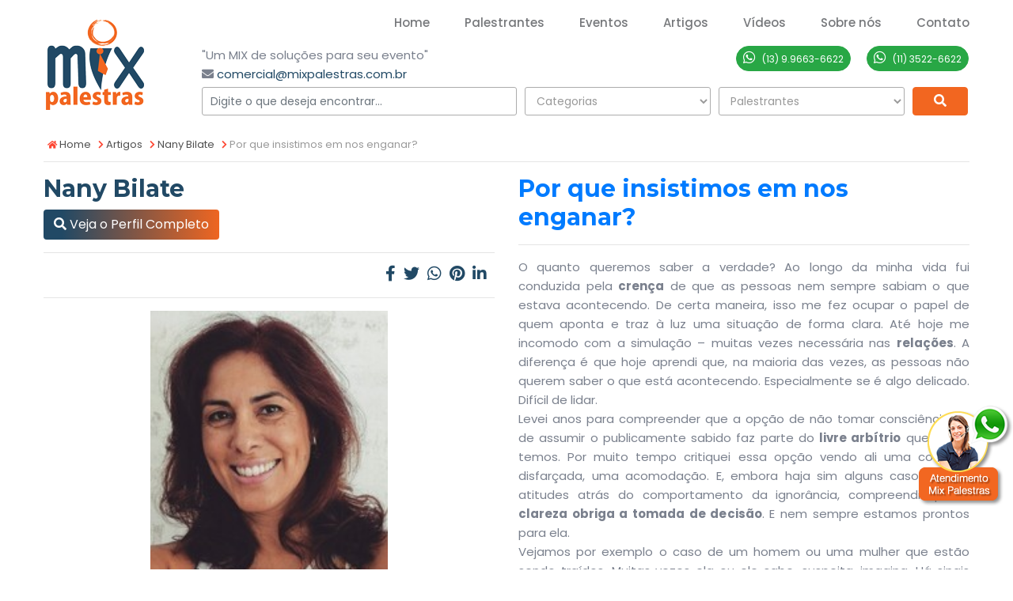

--- FILE ---
content_type: text/html; charset=UTF-8
request_url: https://mixpalestras.com.br/artigo/104/nany-bilate/por-que-insistimos-em-nos-enganar
body_size: 114542
content:
<!DOCTYPE html>
<html lang="pt-BR">
	<head>
		<!-- CSS -->
			<!-- Global site tag (gtag.js) - Google Analytics -->
	<script async src="https://www.googletagmanager.com/gtag/js?id=UA-22136504-1"></script>
	<script>
	  window.dataLayer = window.dataLayer || [];
	  function gtag(){dataLayer.push(arguments);}
	  gtag('js', new Date());

	  gtag('config', 'UA-22136504-1');
	</script>
	


        <!-- Google Tag Manager -->
        <script>(function(w,d,s,l,i){w[l]=w[l]||[];w[l].push({'gtm.start':
        new Date().getTime(),event:'gtm.js'});var f=d.getElementsByTagName(s)[0],
        j=d.createElement(s),dl=l!='dataLayer'?'&l='+l:'';j.async=true;j.src=
        'https://www.googletagmanager.com/gtm.js?id='+i+dl;f.parentNode.insertBefore(j,f);
        })(window,document,'script','dataLayer','GTM-MDVTKQ4Z');</script>
        <!-- End Google Tag Manager -->



        <!-- Google Tag Manager (noscript) -->
        <noscript><iframe src="https://www.googletagmanager.com/ns.html?id=GTM-MDVTKQ4Z"
        height="0" width="0" style="display:none;visibility:hidden"></iframe></noscript>
        <!-- End Google Tag Manager (noscript) -->





		<meta http-equiv="Content-Type" content="text/html; charset=utf-8">
		<!-- All Meta -->
	    
	    <meta http-equiv="x-ua-compatible" content="ie=edge">
		<meta name="keywords" content="" />
		<meta name="description" content="" />
		<meta name="author" content="comercial@mixpalestras.com.br" />
	    <meta name="viewport" content="width=device-width, initial-scale=1">
	    <!-- page title -->
		<title>Nany Bilate</title>
		<!-- Favicon Icon -->
    	<link rel="shortcut icon" href="https://mixpalestras.com.br/assets-custom/img/favicon.png" type="image/png">
		<!-- All css -->
		<!--Bootstrap css-->
	    <link rel="stylesheet" href="https://mixpalestras.com.br/assets/css/bootstrap.min.css">
	    <!-- Fontawesome css -->
	    <link rel="stylesheet" href="https://mixpalestras.com.br/assets/fonts/fontawesome/css/all.css">
	    <!-- slick fader css -->
	    <link rel="stylesheet" href="https://mixpalestras.com.br/assets/css/slick.css">
	    <link rel="stylesheet" href="https://mixpalestras.com.br/assets/css/slick-theme.css">
	    <!-- sidebar-menu -->
	    <link rel="stylesheet" href="https://mixpalestras.com.br/assets/css/sidebar-menu.css">
	    <!--animate css-->
		<link rel="stylesheet" href="https://mixpalestras.com.br/assets/css/animate.css">

		<!--Owl css-->
		<link rel="stylesheet" href="https://mixpalestras.com.br/assets/owl-carousel/owl.carousel.min.css">
		<link rel="stylesheet" href="https://mixpalestras.com.br/assets/owl-carousel/owl.theme.default.min.css">   

		<!--style css-->
	    <link rel="stylesheet" href="https://mixpalestras.com.br/assets-custom/css/style.css">

	    <!--video css-->
		<link rel="stylesheet" href="https://mixpalestras.com.br/assets/css/grt-youtube-popup.css">
		
		<link rel="stylesheet" href="https://mixpalestras.com.br/assets-custom/css/iziToast.min.css"/>
		<link rel="stylesheet" href="https://mixpalestras.com.br/assets-custom/css/iziToast-custom.css"/>		

		<!-- CUSTOM CSS -->
		<link rel="stylesheet" href="https://mixpalestras.com.br/assets-custom/css/custom.css" />	
		
		<!-- canonical -->
		<link rel="canonical" href="https://mixpalestras.com.br/artigo/104/nany-bilate/por-que-insistimos-em-nos-enganar" />
		
		
		<!-- para o sistema Open Graph -->
		<meta property="og:title" content="Nany Bilate" />
		<meta property="og:url" content="https://mixpalestras.com.br/artigo/104/nany-bilate/por-que-insistimos-em-nos-enganar" />
		<meta property="og:image" content="https://mixpalestras.com.br/assets-custom/img/palestrantes/nany-bilate_15062018_153941-G.jpg" />
		<meta property="og:description" content="" />
		<meta property="og:site_name" content="MIX PALESTRAS" />
		<meta property="og:image:type" content="image/jpeg">

		<!-- Código do Schema.org também para o Google+ -->
		<meta itemprop="name" content="Nany Bilate">
		<meta itemprop="description" content="">
		<meta itemprop="image" content="https://mixpalestras.com.br/assets-custom/img/palestrantes/nany-bilate_15062018_153941-G.jpg">	
		
		<!-- jivo site -->
		<script src="//code-sa1.jivosite.com/widget/YCxj7GE8Vv" async></script>
        
        <!-- Global site tag (gtag.js) - Google Ads: 976684976 --> 
        <script async src="https://www.googletagmanager.com/gtag/js?id=AW-976684976"></script>
        <script> window.dataLayer = window.dataLayer || []; function gtag(){dataLayer.push(arguments);} gtag('js', new Date()); gtag('config', 'AW-976684976'); </script>        		<!-- CSS --> 

	<link rel="stylesheet" href="https://mixpalestras.com.br/assets-custom/css/magnific-popup/magnific-popup.css" />
	
	</head>
	<body>
	
		<!-- TOPO -->
		
			<!-- Google Tag Manager (noscript) -->
			<noscript><iframe src="https://www.googletagmanager.com/ns.html?id=GTM-K249PNF"
			height="0" width="0" style="display:none;visibility:hidden"></iframe></noscript>
			<!-- End Google Tag Manager (noscript) -->


	
		<!-- Start header_area -->
		<header class="header_area header_v1">
			<div class="container">
			
				<div class="site_menu">
					<div class="row align-items-center">
						<div class="col-lg-2">
							<div class="brand">
								<a href="https://mixpalestras.com.br/" class="logo" title="MIX PALESTRAS"><img src="https://mixpalestras.com.br/assets-custom/img/logo.png" class="img-fluid" title="MIX PALESTRAS" alt="MIX PALESTRAS"></a>
							</div>
						</div>
						<div class="col-lg-10">
							<div class="primary_menu show_sticky" id="menu">
								<nav class="main_menu">
									<ul>
										<li class="menu-item"><a href="https://mixpalestras.com.br/" title="Home">Home</a></li>
										<li class="menu-item"><a href="https://mixpalestras.com.br/nossos-palestrantes" title="Palestrantes"><span>Palestrantes</span></a></li>
										<li class="menu-item"><a href="https://mixpalestras.com.br/cat/2/eventos" title="Eventos"><span>Eventos</span></a></li>
										<li class="menu-item"><a href="https://mixpalestras.com.br/artigos" title="Artigos"><span>Artigos</span></a></li>
										<li class="menu-item"><a href="https://mixpalestras.com.br/videos" title="Vídeos"><span>Vídeos</span></a></li>
										<li class="menu-item">
											<a href="#">Sobre nós</a>
											<ul class="sub-menu">
												<li class="menu-item"><a href="https://mixpalestras.com.br/conteudo/1/como-trabalhamos" title="Como Trabalhamos"><span>Como Trabalhamos</span></a></li>
												<li class="menu-item"><a href="https://mixpalestras.com.br/conteudo/2/servico" title="Serviço"><span>Serviço</span></a></li>
											</ul>
										</li>
										<li class="menu-item"><a href="https://mixpalestras.com.br/fale-conosco" title="Contato"><span>Contato</span></a></li>									
									</ul>
								</nav>
							</div>
							
							<div class="limpa show_sticky"></div>

                            <div class="row show_sticky">
                                
                                <div class="col-lg-6 mb-1">
                                
                                    <span class="d-none d-sm-block">"Um MIX de soluções para seu evento" &nbsp;  &nbsp; </span> 
                                    
                                    <i class="fa fa-envelope"></i>
                                    <span><a href="https://mixpalestras.com.br/fale-conosco" title="Contato">comercial@mixpalestras.com.br</a>	</span>
                                </div>

                                <div class="col-lg-6 text-right pr-0">
                                    <div class="mr-3 d-inline-block mb-1">
					<a class="btn btn-sm btn-success btn-rounded" href="https://api.whatsapp.com/send?phone=55013996636622&text=Olá, gostaria de mais informações."  target="_blank" title="Mande-nos uma Mensagem"><i class="fab fa-whatsapp mr-2 size-18"></i><span class="size-12">(13) 9.9663-6622</span></a>
				  </div>                            
                                    <div class="mr-3 d-inline-block mb-1">
					<a class="btn btn-sm btn-success btn-rounded" href="https://api.whatsapp.com/send?phone=5501135226622&text=Olá, gostaria de mais informações."  target="_blank" title="Mande-nos uma Mensagem"><i class="fab fa-whatsapp mr-2 size-18"></i><span class="size-12">(11) 3522-6622</span></a>
				  </div> 
                                </div>
                                                                                
                            </div>
							
							<div class="align-items-right">						
								<form action="https://mixpalestras.com.br/palestrantes/q" class="busca-topo" id="busca" role="search" method="post" accept-charset="utf-8">
<input type="hidden" name="csrf_test_name" value="d2cfd3328c014fed90c6d62a02db4181" />                                               
		
								  <div class="form-row">
									<div class="form-group col-md-5">
										<input type="text" class="form-control seletc_busca" id="palavra" name="palavra" placeholder="Digite o que deseja encontrar...">
									</div>			
									
									<div class="form-group col-md-3 col-6">
										<select name="categoria" id="categoria" class="form-control seletc_busca">
<option value="" selected="selected">Categorias</option>
<option value="https://mixpalestras.com.br/categorias-palestrantes/244/administracao-de-empresas">Administração de Empresas</option>
<option value="https://mixpalestras.com.br/categorias-palestrantes/424/agile-okrs">Agile / Okrs</option>
<option value="https://mixpalestras.com.br/categorias-palestrantes/437/agro-algodao">Agro - Algodão</option>
<option value="https://mixpalestras.com.br/categorias-palestrantes/441/agro-cafe">Agro - Café</option>
<option value="https://mixpalestras.com.br/categorias-palestrantes/443/agro-graos-e-sementes">Agro - Grãos e Sementes</option>
<option value="https://mixpalestras.com.br/categorias-palestrantes/442/agro-leite-e-derivados">Agro - Leite e Derivados</option>
<option value="https://mixpalestras.com.br/categorias-palestrantes/440/agro-milho">Agro - Milho</option>
<option value="https://mixpalestras.com.br/categorias-palestrantes/439/agro-pecuaria">Agro - Pecuária</option>
<option value="https://mixpalestras.com.br/categorias-palestrantes/245/agronegocios">Agronegócios</option>
<option value="https://mixpalestras.com.br/categorias-palestrantes/418/agronomia-plantas">Agronomia / Plantas</option>
<option value="https://mixpalestras.com.br/categorias-palestrantes/315/agro-tecnologia">Agrotecnologia</option>
<option value="https://mixpalestras.com.br/categorias-palestrantes/354/drogas">Alcoolismo / Drogas</option>
<option value="https://mixpalestras.com.br/categorias-palestrantes/395/alta-performance">Alta Performance</option>
<option value="https://mixpalestras.com.br/categorias-palestrantes/426/antropologia-antropologia-do-consumo">Antropologia / Antropologia do Consumo</option>
<option value="https://mixpalestras.com.br/categorias-palestrantes/337/aposentadoria">Aposentadoria</option>
<option value="https://mixpalestras.com.br/categorias-palestrantes/246/arquitetuta-e-decoracao">Arquitetura e Decoração</option>
<option value="https://mixpalestras.com.br/categorias-palestrantes/349/artes">Artes</option>
<option value="https://mixpalestras.com.br/categorias-palestrantes/379/astrologia">Astrologia</option>
<option value="https://mixpalestras.com.br/categorias-palestrantes/247/atendimento-ao-cliente">Atendimento ao Cliente</option>
<option value="https://mixpalestras.com.br/categorias-palestrantes/307/autor-e-escritor">Autor e Escritor</option>
<option value="https://mixpalestras.com.br/categorias-palestrantes/382/blockchain-criptomoedas">Blockchain / Criptomoedas</option>
<option value="https://mixpalestras.com.br/categorias-palestrantes/398/bombeiros">Bombeiros</option>
<option value="https://mixpalestras.com.br/categorias-palestrantes/375/branding-marcas">Branding / Marcas</option>
<option value="https://mixpalestras.com.br/categorias-palestrantes/351/bullying">Bullying</option>
<option value="https://mixpalestras.com.br/categorias-palestrantes/377/cancer-outubro-rosa">Câncer / Outubro Rosa</option>
<option value="https://mixpalestras.com.br/categorias-palestrantes/436/cantores-bandas">Cantores / Bandas</option>
<option value="https://mixpalestras.com.br/categorias-palestrantes/352/cartunistas">Cartunistas</option>
<option value="https://mixpalestras.com.br/categorias-palestrantes/312/case-de-sucesso">Case de Sucesso</option>
<option value="https://mixpalestras.com.br/categorias-palestrantes/252/celebridade-ator-cineasta-cantor-bandas">Celebridades / Atores e Atrizes</option>
<option value="https://mixpalestras.com.br/categorias-palestrantes/431/cidades-inteligentes-smart-city">Cidades Inteligentes / Smart City</option>
<option value="https://mixpalestras.com.br/categorias-palestrantes/435/atores-atrizes">Cineastas / Diretores de Cinema</option>
<option value="https://mixpalestras.com.br/categorias-palestrantes/368/circo">Circo</option>
<option value="https://mixpalestras.com.br/categorias-palestrantes/404/clima">Clima</option>
<option value="https://mixpalestras.com.br/categorias-palestrantes/388/coach">Coach</option>
<option value="https://mixpalestras.com.br/categorias-palestrantes/371/comercio-exterior">Comércio Exterior</option>
<option value="https://mixpalestras.com.br/categorias-palestrantes/253/competitividade">Competitividade</option>
<option value="https://mixpalestras.com.br/categorias-palestrantes/421/comunicacao">Comunicação Corporativa / Expressão Verbal / Oratória</option>
<option value="https://mixpalestras.com.br/categorias-palestrantes/444/comunicacao-nao-violenta">Comunicação não Violenta</option>
<option value="https://mixpalestras.com.br/categorias-palestrantes/399/condominios">Condomínios</option>
<option value="https://mixpalestras.com.br/categorias-palestrantes/432/contabilidade">Contabilidade</option>
<option value="https://mixpalestras.com.br/categorias-palestrantes/254/cooperativismo">Cooperativismo</option>
<option value="https://mixpalestras.com.br/categorias-palestrantes/364/cultura">Cultura</option>
<option value="https://mixpalestras.com.br/categorias-palestrantes/390/design">Design</option>
<option value="https://mixpalestras.com.br/categorias-palestrantes/408/design-thinking">Design Thinking</option>
<option value="https://mixpalestras.com.br/categorias-palestrantes/407/digital-influencer">Digital Influencer</option>
<option value="https://mixpalestras.com.br/categorias-palestrantes/256/direito">Direito</option>
<option value="https://mixpalestras.com.br/categorias-palestrantes/338/disney">Disney</option>
<option value="https://mixpalestras.com.br/categorias-palestrantes/353/diversidade-e-inclusao">Diversidade e Inclusão</option>
<option value="https://mixpalestras.com.br/categorias-palestrantes/389/dublagem">Dublagem</option>
<option value="https://mixpalestras.com.br/categorias-palestrantes/339/e-commerce">E-Commerce</option>
<option value="https://mixpalestras.com.br/categorias-palestrantes/258/economia">Economia</option>
<option value="https://mixpalestras.com.br/categorias-palestrantes/433/economia-criativa">Economia Criativa</option>
<option value="https://mixpalestras.com.br/categorias-palestrantes/259/educacao">Educação / Pedagogia</option>
<option value="https://mixpalestras.com.br/categorias-palestrantes/311/educacao-financeira">Educação Financeira</option>
<option value="https://mixpalestras.com.br/categorias-palestrantes/340/empoderamento-feminino">Empoderamento Feminino</option>
<option value="https://mixpalestras.com.br/categorias-palestrantes/306/empreendedorismo">Empreendedorismo</option>
<option value="https://mixpalestras.com.br/categorias-palestrantes/328/empresa-familiar-sucessao">Empresa Familiar / Sucessão</option>
<option value="https://mixpalestras.com.br/categorias-palestrantes/260/empresario-executivo-de-sucesso">Empresário / Executivo de Sucesso</option>
<option value="https://mixpalestras.com.br/categorias-palestrantes/325/endomarketing">Endomarketing</option>
<option value="https://mixpalestras.com.br/categorias-palestrantes/347/energia-eletrica">Energia Elétrica</option>
<option value="https://mixpalestras.com.br/categorias-palestrantes/355/enologo-sommelier-enofilo">Enólogo / Sommelier / Enófilo</option>
<option value="https://mixpalestras.com.br/categorias-palestrantes/263/entretenimento">Entretenimento</option>
<option value="https://mixpalestras.com.br/categorias-palestrantes/413/esg-asg-bioeconomia">ESG / ASG / Bioeconomia</option>
<option value="https://mixpalestras.com.br/categorias-palestrantes/264/espiritualidade">Espiritualidade</option>
<option value="https://mixpalestras.com.br/categorias-palestrantes/366/esportes-atletas-olimpicos">Esportes - Atletas Olímpicos</option>
<option value="https://mixpalestras.com.br/categorias-palestrantes/333/esportes-atletas-paralimpicos">Esportes - Atletas Paralímpicos</option>
<option value="https://mixpalestras.com.br/categorias-palestrantes/327/automobilismo">Esportes - Automobilismo</option>
<option value="https://mixpalestras.com.br/categorias-palestrantes/321/futebol">Esportes - Futebol</option>
<option value="https://mixpalestras.com.br/categorias-palestrantes/429/esportes-natacao">Esportes - Natação</option>
<option value="https://mixpalestras.com.br/categorias-palestrantes/447/esportes-tenis">Esportes - Tênis</option>
<option value="https://mixpalestras.com.br/categorias-palestrantes/362/volei">Esportes - Vôlei</option>
<option value="https://mixpalestras.com.br/categorias-palestrantes/265/esportes-em-geral">Esportes em Geral</option>
<option value="https://mixpalestras.com.br/categorias-palestrantes/266/estetica-moda-beleza-etiqueta">Estética / Moda / Beleza / Etiqueta</option>
<option value="https://mixpalestras.com.br/categorias-palestrantes/348/estilo-de-vida">Estilo de Vida</option>
<option value="https://mixpalestras.com.br/categorias-palestrantes/316/etica-compliance">Ética / Compliance</option>
<option value="https://mixpalestras.com.br/categorias-palestrantes/267/etiqueta-empresarial">Etiqueta Empresarial</option>
<option value="https://mixpalestras.com.br/categorias-palestrantes/423/experincia-do-cliente-customer-experience-cx">Experiência do Cliente / Customer Experience (CX)</option>
<option value="https://mixpalestras.com.br/categorias-palestrantes/269/familia-pais-e-filhos">Família / Pais e Filhos</option>
<option value="https://mixpalestras.com.br/categorias-palestrantes/396/felicidade-proposito">Felicidade / Propósito</option>
<option value="https://mixpalestras.com.br/categorias-palestrantes/332/filosofia">Filosofia</option>
<option value="https://mixpalestras.com.br/categorias-palestrantes/341/franquias">Franquias / Marcas</option>
<option value="https://mixpalestras.com.br/categorias-palestrantes/270/gastronomia-chef-de-cozinha">Gastronomia / Chef de Cozinha</option>
<option value="https://mixpalestras.com.br/categorias-palestrantes/412/lgbtqiapn">Gênero / LGBTQIAPN+</option>
<option value="https://mixpalestras.com.br/categorias-palestrantes/356/geracao-xyz">Geração XYZ</option>
<option value="https://mixpalestras.com.br/categorias-palestrantes/324/gerenciamento-de-crises">Gerenciamento de Crises</option>
<option value="https://mixpalestras.com.br/categorias-palestrantes/319/gerenciamento-de-risco">Gerenciamento de Risco</option>
<option value="https://mixpalestras.com.br/categorias-palestrantes/335/gestao-de-conflitos">Gestão de Conflitos</option>
<option value="https://mixpalestras.com.br/categorias-palestrantes/271/gestao-de-pessoas">Gestão de Pessoas</option>
<option value="https://mixpalestras.com.br/categorias-palestrantes/397/gestao-publica">Gestão Pública</option>
<option value="https://mixpalestras.com.br/categorias-palestrantes/343/governanca-corporativa">Governança Corporativa</option>
<option value="https://mixpalestras.com.br/categorias-palestrantes/357/hotelaria-turismo">Hotelaria / Turismo</option>
<option value="https://mixpalestras.com.br/categorias-palestrantes/272/humorista-stand-up">Humorista / Stand Up</option>
<option value="https://mixpalestras.com.br/categorias-palestrantes/350/industria-4-0">Indústria 4.0</option>
<option value="https://mixpalestras.com.br/categorias-palestrantes/255/inovacao-e-criatividade">Inovação / Criatividade</option>
<option value="https://mixpalestras.com.br/categorias-palestrantes/380/inteligencia-emocional">Inteligência Emocional</option>
<option value="https://mixpalestras.com.br/categorias-palestrantes/378/internacionais">Internacionais</option>
<option value="https://mixpalestras.com.br/categorias-palestrantes/381/interprete-de-libras">Intérprete de Libras</option>
<option value="https://mixpalestras.com.br/categorias-palestrantes/446/janeiro-branco">Janeiro Branco</option>
<option value="https://mixpalestras.com.br/categorias-palestrantes/274/jornalismo">Jornalismo</option>
<option value="https://mixpalestras.com.br/categorias-palestrantes/384/lei-tributaria">Lei Tributária</option>
<option value="https://mixpalestras.com.br/categorias-palestrantes/275/lideranca">Liderança</option>
<option value="https://mixpalestras.com.br/categorias-palestrantes/358/linkedin">Linkedin</option>
<option value="https://mixpalestras.com.br/categorias-palestrantes/411/locutor">Locutor</option>
<option value="https://mixpalestras.com.br/categorias-palestrantes/276/logistica">Logística</option>
<option value="https://mixpalestras.com.br/categorias-palestrantes/277/magica-ilusionismo">Mágica / Ilusionismo</option>
<option value="https://mixpalestras.com.br/categorias-palestrantes/445/maio-amarelo">Maio Amarelo</option>
<option value="https://mixpalestras.com.br/categorias-palestrantes/278/marketing">Marketing</option>
<option value="https://mixpalestras.com.br/categorias-palestrantes/370/marketing-digital">Marketing Digital</option>
<option value="https://mixpalestras.com.br/categorias-palestrantes/318/media-training">Media Training</option>
<option value="https://mixpalestras.com.br/categorias-palestrantes/336/mercado-de-luxo">Mercado de Luxo</option>
<option value="https://mixpalestras.com.br/categorias-palestrantes/313/mercado-imobiliario">Mercado Imobiliário</option>
<option value="https://mixpalestras.com.br/categorias-palestrantes/280/mestre-de-cerimonias">Mestre de Cerimônias</option>
<option value="https://mixpalestras.com.br/categorias-palestrantes/403/mestre-de-cerimonias-casais">Mestre de Cerimônias Casais</option>
<option value="https://mixpalestras.com.br/categorias-palestrantes/402/mestre-de-cerimonias-divertido">Mestre de Cerimônias Descontraído</option>
<option value="https://mixpalestras.com.br/categorias-palestrantes/372/mindfulness">Mindfulness</option>
<option value="https://mixpalestras.com.br/categorias-palestrantes/281/moderador-de-debates">Moderador de Debates</option>
<option value="https://mixpalestras.com.br/categorias-palestrantes/282/motivacao">Motivação</option>
<option value="https://mixpalestras.com.br/categorias-palestrantes/283/mulher-de-sucesso">Mulher de Sucesso</option>
<option value="https://mixpalestras.com.br/categorias-palestrantes/309/musica">Música</option>
<option value="https://mixpalestras.com.br/categorias-palestrantes/346/narracao-de-historias-storytelling">Narração de Histórias / Storytelling</option>
<option value="https://mixpalestras.com.br/categorias-palestrantes/326/neurocincianeuromarketingneurolingustica">Neurociência / Neuromarketing / Neurolinguística</option>
<option value="https://mixpalestras.com.br/categorias-palestrantes/417/novembro-azul">Novembro Azul</option>
<option value="https://mixpalestras.com.br/categorias-palestrantes/330/nutricao">Nutrição</option>
<option value="https://mixpalestras.com.br/categorias-palestrantes/284/palestra-show">Palestra Show</option>
<option value="https://mixpalestras.com.br/categorias-palestrantes/310/pecas-teatrais">Peças Teatrais</option>
<option value="https://mixpalestras.com.br/categorias-palestrantes/363/personal-organizer">Personal Organizer</option>
<option value="https://mixpalestras.com.br/categorias-palestrantes/345/pets">Pets</option>
<option value="https://mixpalestras.com.br/categorias-palestrantes/334/planejamento-e-estrategia">Planejamento e Estratégia</option>
<option value="https://mixpalestras.com.br/categorias-palestrantes/392/poesia">Poesia</option>
<option value="https://mixpalestras.com.br/categorias-palestrantes/285/politica">Política</option>
<option value="https://mixpalestras.com.br/categorias-palestrantes/286/presenca-vip">Presença Vip</option>
<option value="https://mixpalestras.com.br/categorias-palestrantes/374/previdencia">Previdência</option>
<option value="https://mixpalestras.com.br/categorias-palestrantes/420/protagonismo">Protagonismo</option>
<option value="https://mixpalestras.com.br/categorias-palestrantes/287/publicidade">Publicidade</option>
<option value="https://mixpalestras.com.br/categorias-palestrantes/288/qualidade">Qualidade</option>
<option value="https://mixpalestras.com.br/categorias-palestrantes/419/racismo-letramento-racial-conscincia-negra">Racismo / Letramento Racial / Consciência Negra</option>
<option value="https://mixpalestras.com.br/categorias-palestrantes/405/radialista">Radialista</option>
<option value="https://mixpalestras.com.br/categorias-palestrantes/289/recursos-humanos">Recursos Humanos</option>
<option value="https://mixpalestras.com.br/categorias-palestrantes/290/relacionamento">Relacionamento</option>
<option value="https://mixpalestras.com.br/categorias-palestrantes/409/relacoes-internacionais">Relações Internacionais</option>
<option value="https://mixpalestras.com.br/categorias-palestrantes/301/religiao">Religião / Teologia</option>
<option value="https://mixpalestras.com.br/categorias-palestrantes/291/responsabilidade-ambiental">Responsabilidade Ambiental</option>
<option value="https://mixpalestras.com.br/categorias-palestrantes/292/responsabilidade-social">Responsabilidade Social</option>
<option value="https://mixpalestras.com.br/categorias-palestrantes/293/resultado">Resultado</option>
<option value="https://mixpalestras.com.br/categorias-palestrantes/294/saude">Saúde</option>
<option value="https://mixpalestras.com.br/categorias-palestrantes/391/saude-mental-psicologos">Saúde Emocional e Mental / Psicólogos</option>
<option value="https://mixpalestras.com.br/categorias-palestrantes/342/seguranca">Segurança</option>
<option value="https://mixpalestras.com.br/categorias-palestrantes/320/seguros">Seguros</option>
<option value="https://mixpalestras.com.br/categorias-palestrantes/296/sexualidade">Sexualidade</option>
<option value="https://mixpalestras.com.br/categorias-palestrantes/323/show">Show</option>
<option value="https://mixpalestras.com.br/categorias-palestrantes/295/seguranca-no-trabalho">SIPAT / Segurança no Trabalho</option>
<option value="https://mixpalestras.com.br/categorias-palestrantes/406/social-selling">Social Selling</option>
<option value="https://mixpalestras.com.br/categorias-palestrantes/415/sociologia">Sociologia</option>
<option value="https://mixpalestras.com.br/categorias-palestrantes/400/sommelier-de-cerveja">Sommelier / Mestre Cervejeiro</option>
<option value="https://mixpalestras.com.br/categorias-palestrantes/329/startup">Startup</option>
<option value="https://mixpalestras.com.br/categorias-palestrantes/298/superacao-de-desafios-mudancas">Superação de Desafios / Mudanças</option>
<option value="https://mixpalestras.com.br/categorias-palestrantes/279/sustentabilidade-meio-ambiente-ecologia">Sustentabilidade / Meio Ambiente / Ecologia</option>
<option value="https://mixpalestras.com.br/categorias-palestrantes/344/futurista">Tecnologia  / Futuristas</option>
<option value="https://mixpalestras.com.br/categorias-palestrantes/387/games">Tecnologia / Games</option>
<option value="https://mixpalestras.com.br/categorias-palestrantes/416/inteligencia-artificial-ia">Tecnologia / IA - Inteligência Artificial</option>
<option value="https://mixpalestras.com.br/categorias-palestrantes/386/inovacao-em-tecnologia">Tecnologia / Inovação</option>
<option value="https://mixpalestras.com.br/categorias-palestrantes/425/tecnologia-inteligencia-artificial-generativa-chat-gpt">Tecnologia / Inteligência Artificial Generativa</option>
<option value="https://mixpalestras.com.br/categorias-palestrantes/394/metaverso">Tecnologia / Metaverso</option>
<option value="https://mixpalestras.com.br/categorias-palestrantes/273/tecnologia-midias-sociais">Tecnologia / Mídias Sociais</option>
<option value="https://mixpalestras.com.br/categorias-palestrantes/376/seguranca-digital">Tecnologia / Segurança Digital / LGPD</option>
<option value="https://mixpalestras.com.br/categorias-palestrantes/299/telecomunicacoes">Telecomunicações</option>
<option value="https://mixpalestras.com.br/categorias-palestrantes/300/telemarketing">Telemarketing</option>
<option value="https://mixpalestras.com.br/categorias-palestrantes/434/terceiro-setor">Terceiro Setor</option>
<option value="https://mixpalestras.com.br/categorias-palestrantes/302/trabalho-em-equipe-disciplina-team-building">Trabalho em Equipe - Team building / Disciplina</option>
<option value="https://mixpalestras.com.br/categorias-palestrantes/360/transito">Trânsito / Mobilidade Urbana</option>
<option value="https://mixpalestras.com.br/categorias-palestrantes/303/treinamento">Treinamento</option>
<option value="https://mixpalestras.com.br/categorias-palestrantes/304/turismo">Turismo</option>
<option value="https://mixpalestras.com.br/categorias-palestrantes/317/varejo">Varejo</option>
<option value="https://mixpalestras.com.br/categorias-palestrantes/305/vendas">Vendas</option>
<option value="https://mixpalestras.com.br/categorias-palestrantes/361/youtubers">Youtubers</option>
</select>
 			
									</div>
									
									
									<div class="form-group col-md-3 col-6">
										<select name="internacionais" id="internacionais" class="form-control seletc_busca">
<option value="" selected="selected">Palestrantes</option>
<option value="https://mixpalestras.com.br/palestrante/1639/abel-braga">Abel Braga</option>
<option value="https://mixpalestras.com.br/palestrante/1030/abel-neto">Abel Neto</option>
<option value="https://mixpalestras.com.br/palestrante/3109/adilson-dos-santos-junior-ad-junior">AD Junior (SuperWeb Inc.)</option>
<option value="https://mixpalestras.com.br/palestrante/1052/adalberto-piotto">Adalberto Piotto</option>
<option value="https://mixpalestras.com.br/palestrante/2505/adalgisa-pires">Adalgisa Pires</option>
<option value="https://mixpalestras.com.br/palestrante/2468/ademir-da-guia">Ademir da Guia</option>
<option value="https://mixpalestras.com.br/palestrante/2323/adilio">Adílio</option>
<option value="https://mixpalestras.com.br/palestrante/1571/adir-ribeiro">Adir Ribeiro</option>
<option value="https://mixpalestras.com.br/palestrante/3980/adolfo-tanzi-neto">Adolfo Tanzi Neto</option>
<option value="https://mixpalestras.com.br/palestrante/3743/adriana-alves">Adriana Alves</option>
<option value="https://mixpalestras.com.br/palestrante/3803/adriana-amaral">Adriana Amaral</option>
<option value="https://mixpalestras.com.br/palestrante/2934/adriana-barbosa">Adriana Barbosa</option>
<option value="https://mixpalestras.com.br/palestrante/918/adriana-behar">Adriana Behar</option>
<option value="https://mixpalestras.com.br/palestrante/1497/adriana-bittar">Adriana Bittar</option>
<option value="https://mixpalestras.com.br/palestrante/1383/adriana-colin">Adriana Colin</option>
<option value="https://mixpalestras.com.br/palestrante/1788/adriana-didi-couto">Adriana Couto</option>
<option value="https://mixpalestras.com.br/palestrante/3358/adriana-mallet">Adriana Mallet</option>
<option value="https://mixpalestras.com.br/palestrante/1616/adriana-medeiroz">Adriana Medeiroz</option>
<option value="https://mixpalestras.com.br/palestrante/3745/adriana-muratore">Adriana Muratore</option>
<option value="https://mixpalestras.com.br/palestrante/1245/adriana-reid">Adriana Reid</option>
<option value="https://mixpalestras.com.br/palestrante/3424/adriana-silva-maga">Adriana Silva (Maga) Seleção Brasileira de Futebol</option>
<option value="https://mixpalestras.com.br/palestrante/916/adriana-vilarinho">Adriana Vilarinho</option>
<option value="https://mixpalestras.com.br/palestrante/1520/adriane-galisteu">Adriane Galisteu</option>
<option value="https://mixpalestras.com.br/palestrante/2750/adriane-steinmetz">Adriane Steinmetz</option>
<option value="https://mixpalestras.com.br/palestrante/2606/adriano-amui">Adriano Amui</option>
<option value="https://mixpalestras.com.br/palestrante/3443/adriano-aude-lo-turco">Adriano Aude Lo Turco</option>
<option value="https://mixpalestras.com.br/palestrante/3722/adriano-bandini">Adriano Bandini</option>
<option value="https://mixpalestras.com.br/palestrante/3695/adriano-cipriano">Adriano Cipriano</option>
<option value="https://mixpalestras.com.br/palestrante/2607/adriano-de-souza-mineirinho">Adriano de Souza (Mineirinho)</option>
<option value="https://mixpalestras.com.br/palestrante/1098/adriano-fabri">Adriano Fabri</option>
<option value="https://mixpalestras.com.br/palestrante/3376/adriano-imperador">Adriano Imperador</option>
<option value="https://mixpalestras.com.br/palestrante/1936/adriano-pires">Adriano Pires</option>
<option value="https://mixpalestras.com.br/palestrante/1901/adriano-silva">Adriano Silva</option>
<option value="https://mixpalestras.com.br/palestrante/3043/adriano-simoes">Adriano Simões</option>
<option value="https://mixpalestras.com.br/palestrante/2862/adriele-silva">Adriele Silva</option>
<option value="https://mixpalestras.com.br/palestrante/1572/aecio-neves">Aécio Neves</option>
<option value="https://mixpalestras.com.br/palestrante/769/aerton-paiva">Aerton Paiva</option>
<option value="https://mixpalestras.com.br/palestrante/2803/afonso-bevilaqua">Afonso Bevilaqua</option>
<option value="https://mixpalestras.com.br/palestrante/2191/afonso-padilha">Afonso Padilha</option>
<option value="https://mixpalestras.com.br/palestrante/666/afro-reggae">Afro Reggae</option>
<option value="https://mixpalestras.com.br/palestrante/3921/aguinaldo-oliveira">Aguinaldo Oliveira</option>
<option value="https://mixpalestras.com.br/palestrante/3772/aguinaldo-souza">Aguinaldo Souza</option>
<option value="https://mixpalestras.com.br/palestrante/3653/ailton-krenak">Ailton Krenak</option>
<option value="https://mixpalestras.com.br/palestrante/1379/alan-fonteles">Alan Fonteles</option>
<option value="https://mixpalestras.com.br/palestrante/3985/alan-maia">Alan Maia</option>
<option value="https://mixpalestras.com.br/palestrante/2569/alan-seid">Alan Seid</option>
<option value="https://mixpalestras.com.br/palestrante/3757/alana-maldonado">Alana Maldonado</option>
<option value="https://mixpalestras.com.br/palestrante/2859/alana-rox">Alana Rox</option>
<option value="https://mixpalestras.com.br/palestrante/2512/albert-deweik">Albert Deweik</option>
<option value="https://mixpalestras.com.br/palestrante/1262/alberto-carlos-almeida">Alberto Carlos Almeida</option>
<option value="https://mixpalestras.com.br/palestrante/3654/alberto-duque-portugal">Alberto Duque Portugal</option>
<option value="https://mixpalestras.com.br/palestrante/1104/alberto-fadigatti">Alberto Fadigatti</option>
<option value="https://mixpalestras.com.br/palestrante/2689/alberto-landgraf">Alberto Landgraf</option>
<option value="https://mixpalestras.com.br/palestrante/2845/alberto-roitman">Alberto Roitman</option>
<option value="https://mixpalestras.com.br/palestrante/1573/alberto-serrentino">Alberto Serrentino</option>
<option value="https://mixpalestras.com.br/palestrante/3696/alcielle-santos">Alcielle Santos</option>
<option value="https://mixpalestras.com.br/palestrante/1337/alcione-albanesi">Alcione Albanesi</option>
<option value="https://mixpalestras.com.br/palestrante/3835/alcione-balbino">Alcione Balbino</option>
<option value="https://mixpalestras.com.br/palestrante/4000/alda-marina-de-campos-melo">Alda Marina de Campos Melo</option>
<option value="https://mixpalestras.com.br/palestrante/728/aldo-novak">Aldo Novak</option>
<option value="https://mixpalestras.com.br/palestrante/534/alexandre-tadeu-da-costa-cacau-show">Alê Costa (Cacau Show)</option>
<option value="https://mixpalestras.com.br/palestrante/2776/ale-d-agostino">Alê D’Agostino</option>
<option value="https://mixpalestras.com.br/palestrante/3300/ale-oliveira">Alê Oliveira</option>
<option value="https://mixpalestras.com.br/palestrante/3922/ale-santos">Ale Santos</option>
<option value="https://mixpalestras.com.br/palestrante/3694/ale-xavier">Alê Xavier</option>
<option value="https://mixpalestras.com.br/palestrante/1734/ale-youssef">Alê Youssef</option>
<option value="https://mixpalestras.com.br/palestrante/1914/alessandra-alkmim">Alessandra Alkmim</option>
<option value="https://mixpalestras.com.br/palestrante/3044/alessandra-assad">Alessandra Assad</option>
<option value="https://mixpalestras.com.br/palestrante/3697/alessandra-bergmann">Alessandra Bergmann</option>
<option value="https://mixpalestras.com.br/palestrante/4003/alessandra-decicino">Alessandra Decicino</option>
<option value="https://mixpalestras.com.br/palestrante/3512/alessandra-karine">Alessandra Karine (Microsoft)</option>
<option value="https://mixpalestras.com.br/palestrante/3650/alessandra-lazarin">Alessandra Lazarin</option>
<option value="https://mixpalestras.com.br/palestrante/1138/alessandro-balbino">Alessandro Balbino</option>
<option value="https://mixpalestras.com.br/palestrante/3595/alessandro-boiah">Alessandro Boiah</option>
<option value="https://mixpalestras.com.br/palestrante/3594/alessandro-mendes">Alessandro Mendes (Idealizei)</option>
<option value="https://mixpalestras.com.br/palestrante/715/alessandro-saade">Alessandro Saade</option>
<option value="https://mixpalestras.com.br/palestrante/532/alex-atala">Alex Atala</option>
<option value="https://mixpalestras.com.br/palestrante/3395/alex-bretas">Alex Bretas</option>
<option value="https://mixpalestras.com.br/palestrante/2526/alex-cardoso-de-melo">Alex Cardoso de Melo</option>
<option value="https://mixpalestras.com.br/palestrante/3771/alex-souza">Alex de Souza</option>
<option value="https://mixpalestras.com.br/palestrante/3652/agricultura-no-comando">Alex Ferst</option>
<option value="https://mixpalestras.com.br/palestrante/2714/alex-monteiro">Alex Monteiro</option>
<option value="https://mixpalestras.com.br/palestrante/3721/alex-nascimento">Alex Nascimento</option>
<option value="https://mixpalestras.com.br/palestrante/3645/alex-pimentel">Alex Pimentel</option>
<option value="https://mixpalestras.com.br/palestrante/4021/dr-alex-rocha">Alex Rocha</option>
<option value="https://mixpalestras.com.br/palestrante/1667/alex-tabor">Alex Tabor</option>
<option value="https://mixpalestras.com.br/palestrante/1668/alex-todres-viajanet">Alex Todres (ViajaNet)</option>
<option value="https://mixpalestras.com.br/palestrante/2708/alex-zemczak">Alex Zemczak</option>
<option value="https://mixpalestras.com.br/palestrante/2825/alexander-baer">Alexander Baer</option>
<option value="https://mixpalestras.com.br/palestrante/1915/alexander-greif">Alexander Greif (Sky)</option>
<option value="https://mixpalestras.com.br/palestrante/1784/alexandra-baldeh-loras">Alexandra Baldeh Loras</option>
<option value="https://mixpalestras.com.br/palestrante/2804/alexandra-gurgel">Alexandra Gurgel</option>
<option value="https://mixpalestras.com.br/palestrante/952/alexandre-accioly">Alexandre Accioly</option>
<option value="https://mixpalestras.com.br/palestrante/1285/alexandre-bernardo">Alexandre Bernardo</option>
<option value="https://mixpalestras.com.br/palestrante/1819/alexandre-birman-arezzo-schutz-e-ana-capri">Alexandre Birman (Arezzo, Schutz e Ana Capri)</option>
<option value="https://mixpalestras.com.br/palestrante/2408/alexandre-borges-mae-terra">Alexandre Borges (Mãe Terra)</option>
<option value="https://mixpalestras.com.br/palestrante/2047/alexandre-camilo">Alexandre Camilo</option>
<option value="https://mixpalestras.com.br/palestrante/1102/alexandre-canalini">Alexandre Canalini</option>
<option value="https://mixpalestras.com.br/palestrante/3299/alexandre-coimbra-amaral">Alexandre Coimbra Amaral</option>
<option value="https://mixpalestras.com.br/palestrante/2463/alexandre-correa-lima">Alexandre Correa Lima</option>
<option value="https://mixpalestras.com.br/palestrante/3698/alexandre-del-rey">Alexandre Del Rey</option>
<option value="https://mixpalestras.com.br/palestrante/1374/alexandre-di-miceli-da-silveira">Alexandre Di Miceli da Silveira</option>
<option value="https://mixpalestras.com.br/palestrante/1762/alexandre-espindola">Alexandre Espindola</option>
<option value="https://mixpalestras.com.br/palestrante/530/alexandre-garcia">Alexandre Garcia</option>
<option value="https://mixpalestras.com.br/palestrante/2943/alexandre-gialluca">Alexandre Gialluca</option>
<option value="https://mixpalestras.com.br/palestrante/1382/alexandre-guerra">Alexandre Guerra</option>
<option value="https://mixpalestras.com.br/palestrante/1631/alexandre-herchcovitch">Alexandre Herchcovitch</option>
<option value="https://mixpalestras.com.br/palestrante/2083/alexandre-junqueira">Alexandre Junqueira</option>
<option value="https://mixpalestras.com.br/palestrante/2089/alexandre-kalache">Alexandre Kalache</option>
<option value="https://mixpalestras.com.br/palestrante/739/alexandre-kavinski">Alexandre Kavinski</option>
<option value="https://mixpalestras.com.br/palestrante/2311/alexandre-lacava">Alexandre Lacava</option>
<option value="https://mixpalestras.com.br/palestrante/3699/alexandre-macedo">Alexandre Macedo</option>
<option value="https://mixpalestras.com.br/palestrante/1669/alexandre-marcos-ferreira">Alexandre Marcos Ferreira</option>
<option value="https://mixpalestras.com.br/palestrante/2324/alexandre-marquesi">Alexandre Marquesi</option>
<option value="https://mixpalestras.com.br/palestrante/723/alexandre-mendonca-de-barros">Alexandre Mendonça de Barros</option>
<option value="https://mixpalestras.com.br/palestrante/2740/alexandre-messina">Alexandre Messina</option>
<option value="https://mixpalestras.com.br/palestrante/1820/alexandre-pellaes">Alexandre Pellaes</option>
<option value="https://mixpalestras.com.br/palestrante/2421/alexandre-prates">Alexandre Prates</option>
<option value="https://mixpalestras.com.br/palestrante/3431/alexandre-uehara">Alexandre Ratsuo Uehara</option>
<option value="https://mixpalestras.com.br/palestrante/1719/alexandre-rossi">Alexandre Rossi</option>
<option value="https://mixpalestras.com.br/palestrante/1244/alexandre-sayad">Alexandre Sayad</option>
<option value="https://mixpalestras.com.br/palestrante/2264/alexandre-schneider">Alexandre Schneider</option>
<option value="https://mixpalestras.com.br/palestrante/990/alexandre-schwartsman">Alexandre Schwartsman</option>
<option value="https://mixpalestras.com.br/palestrante/574/alexandre-silva">Alexandre Silva</option>
<option value="https://mixpalestras.com.br/palestrante/3866/alexandre-simas">Alexandre Simas</option>
<option value="https://mixpalestras.com.br/palestrante/1296/alexandre-slivnik">Alexandre Slivnik</option>
<option value="https://mixpalestras.com.br/palestrante/3206/alexandre-teixeira">Alexandre Teixeira</option>
<option value="https://mixpalestras.com.br/palestrante/1592/alexandre-tombini">Alexandre Tombini</option>
<option value="https://mixpalestras.com.br/palestrante/3902/alexandre-uehara">Alexandre Uehara</option>
<option value="https://mixpalestras.com.br/palestrante/815/alfredo-behrens">Alfredo Behrens</option>
<option value="https://mixpalestras.com.br/palestrante/667/alfredo-rocha">Alfredo Rocha</option>
<option value="https://mixpalestras.com.br/palestrante/2417/alfredo-soares-empreendedor-de-2019">Alfredo Soares</option>
<option value="https://mixpalestras.com.br/palestrante/1908/alfredo-tanimoto">Alfredo Tanimoto</option>
<option value="https://mixpalestras.com.br/palestrante/2048/alice-ferraz">Alice Ferraz</option>
<option value="https://mixpalestras.com.br/palestrante/1670/alice-salazar">Alice Salazar</option>
<option value="https://mixpalestras.com.br/palestrante/3938/alice-salvo-sosnowski">Alice Salvo Sosnowski</option>
<option value="https://mixpalestras.com.br/palestrante/2535/aline-castro">Aline Castro</option>
<option value="https://mixpalestras.com.br/palestrante/3735/aline-guedes">Aline Guedes</option>
<option value="https://mixpalestras.com.br/palestrante/3647/aline-malafaia">Aline Malafaia</option>
<option value="https://mixpalestras.com.br/palestrante/2846/aline-prado">Alinne Prado</option>
<option value="https://mixpalestras.com.br/palestrante/3876/alison-mamute">Alison Mamute</option>
<option value="https://mixpalestras.com.br/palestrante/3207/alisson-castro">Alisson Castro</option>
<option value="https://mixpalestras.com.br/palestrante/1671/allam-khodair">Allam Khodair</option>
<option value="https://mixpalestras.com.br/palestrante/2677/allan-barros">Allan Barros</option>
<option value="https://mixpalestras.com.br/palestrante/2384/allan-costa">Allan Costa</option>
<option value="https://mixpalestras.com.br/palestrante/2664/allan-dias-castro">Allan Dias Castro</option>
<option value="https://mixpalestras.com.br/palestrante/2461/alline-calandrini">Alline Calandrini</option>
<option value="https://mixpalestras.com.br/palestrante/1672/almiro-dos-reis-neto-abrh-sp">Almiro dos Reis Neto (ABRH-SP)</option>
<option value="https://mixpalestras.com.br/palestrante/953/alvaro-dias-jr">Álvaro Dias Jr.</option>
<option value="https://mixpalestras.com.br/palestrante/2462/alvaro-fernando">Alvaro Fernando</option>
<option value="https://mixpalestras.com.br/palestrante/856/alvaro-garnero">Álvaro Garnero</option>
<option value="https://mixpalestras.com.br/palestrante/1268/alvaro-jose">Álvaro José</option>
<option value="https://mixpalestras.com.br/palestrante/3474/prof-alvaro-machado">Álvaro Machado Dias</option>
<option value="https://mixpalestras.com.br/palestrante/3680/alvaro-romano">Álvaro Romano</option>
<option value="https://mixpalestras.com.br/palestrante/1364/amanda-francozo">Amanda Françozo</option>
<option value="https://mixpalestras.com.br/palestrante/3227/amanda-graciano">Amanda Graciano</option>
<option value="https://mixpalestras.com.br/palestrante/4030/amanda-gutierres">Amanda Gutierres</option>
<option value="https://mixpalestras.com.br/palestrante/3197/amanda-klein">Amanda Klein</option>
<option value="https://mixpalestras.com.br/palestrante/3744/amanda-santos">Amanda Santos</option>
<option value="https://mixpalestras.com.br/palestrante/1838/amaral">Amaral</option>
<option value="https://mixpalestras.com.br/palestrante/2491/amaryllis-romano">Amaryllis Romano</option>
<option value="https://mixpalestras.com.br/palestrante/2385/amauri-morais">Amauri Morais</option>
<option value="https://mixpalestras.com.br/palestrante/857/amaury-junior">Amaury Junior</option>
<option value="https://mixpalestras.com.br/palestrante/3882/amit-eisler">Amit Eisler</option>
<option value="https://mixpalestras.com.br/palestrante/2847/amoroso">Amoroso</option>
<option value="https://mixpalestras.com.br/palestrante/3297/amure-pinho">Amure Pinho</option>
<option value="https://mixpalestras.com.br/palestrante/3923/amy-weeb">Amy Weeb</option>
<option value="https://mixpalestras.com.br/palestrante/535/amyr-klink">Amyr Klink</option>
<option value="https://mixpalestras.com.br/palestrante/3901/ana-amorim">Ana Amorim</option>
<option value="https://mixpalestras.com.br/palestrante/3496/ana-baird">Ana Baird</option>
<option value="https://mixpalestras.com.br/palestrante/1437/ana-beatriz-barbosa-silva">Ana Beatriz Barbosa Silva</option>
<option value="https://mixpalestras.com.br/palestrante/3770/ana-botafogo">Ana Botafogo</option>
<option value="https://mixpalestras.com.br/palestrante/2556/ana-canosa">Ana Canosa</option>
<option value="https://mixpalestras.com.br/palestrante/2235/ana-carla-fonseca-reis">Ana Carla Fonseca Reis</option>
<option value="https://mixpalestras.com.br/palestrante/3153/ana-clara-lima">Ana Clara Lima</option>
<option value="https://mixpalestras.com.br/palestrante/3310/ana-claudia-brandao-correia">Ana Claudia Brandão Correia</option>
<option value="https://mixpalestras.com.br/palestrante/2092/ana-claudia-quintana-arantes">Ana Claudia Quintana Arantes</option>
<option value="https://mixpalestras.com.br/palestrante/2383/ana-cortat">Ana Cortat</option>
<option value="https://mixpalestras.com.br/palestrante/2549/ana-couto">Ana Couto</option>
<option value="https://mixpalestras.com.br/palestrante/954/ana-boscarioli">Ana Elisa Boscarioli</option>
<option value="https://mixpalestras.com.br/palestrante/2093/ana-escobar">Ana Escobar</option>
<option value="https://mixpalestras.com.br/palestrante/3655/ana-flavia-cavalcanti">Ana Flávia Cavalcanti</option>
<option value="https://mixpalestras.com.br/palestrante/874/ana-furtado">Ana Furtado</option>
<option value="https://mixpalestras.com.br/palestrante/675/ana-hickmann">Ana Hickmann</option>
<option value="https://mixpalestras.com.br/palestrante/3444/ana-holanda">Ana Holanda</option>
<option value="https://mixpalestras.com.br/palestrante/1600/ana-julia-ghirello">Ana Julia Ghirello</option>
<option value="https://mixpalestras.com.br/palestrante/2097/ana-laura-magalhaes">Ana Laura Magalhães</option>
<option value="https://mixpalestras.com.br/palestrante/3378/ana-leoni">Ana Leoni</option>
<option value="https://mixpalestras.com.br/palestrante/1905/ana-luisa-lacombe">Ana Luísa Lacombe</option>
<option value="https://mixpalestras.com.br/palestrante/3561/ana-luisa-vilela">Ana Luisa Vilela</option>
<option value="https://mixpalestras.com.br/palestrante/2232/ana-luiza-guimaraes">Ana Luíza Guimarães</option>
<option value="https://mixpalestras.com.br/palestrante/3598/ana-luiza-mclaren">Ana Luiza McLaren (Enjoei)</option>
<option value="https://mixpalestras.com.br/palestrante/2799/ana-mae-barbosa">Ana Mae Barbosa</option>
<option value="https://mixpalestras.com.br/palestrante/3884/ana-marcela-cunha">Ana Marcela Cunha</option>
<option value="https://mixpalestras.com.br/palestrante/956/ana-maria-moreira-monteiro">Ana Maria Moreira Monteiro</option>
<option value="https://mixpalestras.com.br/palestrante/673/ana-maria-tahan">Ana Maria Tahan</option>
<option value="https://mixpalestras.com.br/palestrante/3268/ana-minuto">Ana Minuto</option>
<option value="https://mixpalestras.com.br/palestrante/1390/ana-moser">Ana Moser</option>
<option value="https://mixpalestras.com.br/palestrante/3888/ana-patricia">Ana Patrícia</option>
<option value="https://mixpalestras.com.br/palestrante/2805/ana-paula-bogus-unicornio">Ana Paula Bógus</option>
<option value="https://mixpalestras.com.br/palestrante/2051/ana-paula-campos">Ana Paula Campos</option>
<option value="https://mixpalestras.com.br/palestrante/2052/ana-paula-minerato">Ana Paula Minerato</option>
<option value="https://mixpalestras.com.br/palestrante/1192/ana-paula-oliveira">Ana Paula Oliveira</option>
<option value="https://mixpalestras.com.br/palestrante/2536/ana-paula-oriola-de-raeffray">Ana Paula Oriola de Raeffray</option>
<option value="https://mixpalestras.com.br/palestrante/537/ana-paula-padrao">Ana Paula Padrão</option>
<option value="https://mixpalestras.com.br/palestrante/3449/ana-paula-pena">Ana Paula Penã</option>
<option value="https://mixpalestras.com.br/palestrante/2806/ana-paula-pessoa">Ana Paula Pessoa</option>
<option value="https://mixpalestras.com.br/palestrante/3457/ana-paula-xongani">Ana Paula Xongani</option>
<option value="https://mixpalestras.com.br/palestrante/2742/anderson-baldin-figueiredo">Anderson Baldin Figueiredo</option>
<option value="https://mixpalestras.com.br/palestrante/1772/anderson-galvao">Anderson Galvão</option>
<option value="https://mixpalestras.com.br/palestrante/3775/anderson-pellegrino">Anderson Pellegrino</option>
<option value="https://mixpalestras.com.br/palestrante/4006/anderson-sena-barnabe">Anderson Sena Barnabe</option>
<option value="https://mixpalestras.com.br/palestrante/3116/andi-rubinstein">Andi Rubinstein</option>
<option value="https://mixpalestras.com.br/palestrante/4023/andre-aguiar">Andre Aguiar</option>
<option value="https://mixpalestras.com.br/palestrante/1746/andre-akkari">André Akkari</option>
<option value="https://mixpalestras.com.br/palestrante/2516/andre-arantes">André Arantes</option>
<option value="https://mixpalestras.com.br/palestrante/1624/andre-azevedo-jornalista">André Azevedo (Jornalista)</option>
<option value="https://mixpalestras.com.br/palestrante/1176/andre-azevedo-piloto">André Azevedo (Piloto)</option>
<option value="https://mixpalestras.com.br/palestrante/2953/andre-barrence">André Barrence (Google)</option>
<option value="https://mixpalestras.com.br/palestrante/751/andre-batista-major-do-bope">André Batista (Coronel do Bope)</option>
<option value="https://mixpalestras.com.br/palestrante/2427/andre-bello">André Bello</option>
<option value="https://mixpalestras.com.br/palestrante/2437/andre-bianchi">André Bianchi</option>
<option value="https://mixpalestras.com.br/palestrante/3238/andre-brasil">André Brasil</option>
<option value="https://mixpalestras.com.br/palestrante/2537/andre-buric">André Buric</option>
<option value="https://mixpalestras.com.br/palestrante/2950/andre-carvalhal">André Carvalhal</option>
<option value="https://mixpalestras.com.br/palestrante/1845/andre-castro">André Castro</option>
<option value="https://mixpalestras.com.br/palestrante/3711/andre-castro">André Castro .</option>
<option value="https://mixpalestras.com.br/palestrante/2349/andre-colares-mendes">André Colares Mendes</option>
<option value="https://mixpalestras.com.br/palestrante/3349/andre-debastiani">André Debastiani</option>
<option value="https://mixpalestras.com.br/palestrante/3026/andre-diamand">André Diamand</option>
<option value="https://mixpalestras.com.br/palestrante/2762/andre-farber-boticario">André Farber (Riachuelo)</option>
<option value="https://mixpalestras.com.br/palestrante/2633/andre-fehlauer">André Fehlauer (Livelo)</option>
<option value="https://mixpalestras.com.br/palestrante/3202/andre-guadalupe">André Guadalupe</option>
<option value="https://mixpalestras.com.br/palestrante/1576/andre-heller-volei">André Heller (Vôlei)</option>
<option value="https://mixpalestras.com.br/palestrante/3859/andre-hemerly-paris">André Hemerly Paris</option>
<option value="https://mixpalestras.com.br/palestrante/3027/andre-hotta">André Hotta</option>
<option value="https://mixpalestras.com.br/palestrante/3280/andre-izidro">Andre Izidro</option>
<option value="https://mixpalestras.com.br/palestrante/2543/andre-kfouri">André Kfouri</option>
<option value="https://mixpalestras.com.br/palestrante/1439/andre-luiz-azevedo">André Luiz Azevedo</option>
<option value="https://mixpalestras.com.br/palestrante/1645/andre-luiz-garcia-de-andrade">André Luiz Garcia de Andrade</option>
<option value="https://mixpalestras.com.br/palestrante/3701/andre-luiz-turetta">André Luiz Turetta</option>
<option value="https://mixpalestras.com.br/palestrante/1868/andre-marques">Andre Marques</option>
<option value="https://mixpalestras.com.br/palestrante/717/andre-massaro">André Massaro</option>
<option value="https://mixpalestras.com.br/palestrante/2861/andre-medici">André Medici</option>
<option value="https://mixpalestras.com.br/palestrante/1937/andre-merino">André Merino</option>
<option value="https://mixpalestras.com.br/palestrante/2056/andre-ortiz">André Ortiz</option>
<option value="https://mixpalestras.com.br/palestrante/1435/andre-perfeito">André Perfeito</option>
<option value="https://mixpalestras.com.br/palestrante/1417/andre-pessoa">André Pessôa</option>
<option value="https://mixpalestras.com.br/palestrante/2538/andre-petenussi-localiza-hertz">André Petenussi (Localiza - Hertz)</option>
<option value="https://mixpalestras.com.br/palestrante/1180/andre-rocha">André Rocha</option>
<option value="https://mixpalestras.com.br/palestrante/2579/andre-saito">André Saito</option>
<option value="https://mixpalestras.com.br/palestrante/2744/andre-sanches">Andre Sanches</option>
<option value="https://mixpalestras.com.br/palestrante/3370/andre-santi">André Santi</option>
<option value="https://mixpalestras.com.br/palestrante/2681/andre-siqueira">André Siqueira</option>
<option value="https://mixpalestras.com.br/palestrante/3373/andre-souza">André Souza</option>
<option value="https://mixpalestras.com.br/palestrante/3704/andre-telles">André Telles</option>
<option value="https://mixpalestras.com.br/palestrante/774/andre-torreta">André Torreta</option>
<option value="https://mixpalestras.com.br/palestrante/2711/andre-luiz-carneiro-de-vasconcellos">André Vasconcellos</option>
<option value="https://mixpalestras.com.br/palestrante/3728/andre-yamaguchi">André Yamaguchi</option>
<option value="https://mixpalestras.com.br/palestrante/3500/andrea-pacha">Andréa  Pachá</option>
<option value="https://mixpalestras.com.br/palestrante/2149/andrea-bisker">Andrea Bisker</option>
<option value="https://mixpalestras.com.br/palestrante/3705/andrea-cordeiro">Andréa Cordeiro</option>
<option value="https://mixpalestras.com.br/palestrante/548/andrea-duque">Andréa Duque</option>
<option value="https://mixpalestras.com.br/palestrante/1750/andrea-iorio-l-oreal">Andrea Iorio</option>
<option value="https://mixpalestras.com.br/palestrante/2177/andrea-lopes">Andréa Lopes</option>
<option value="https://mixpalestras.com.br/palestrante/3706/andrea-ramos">Andrea Ramos</option>
<option value="https://mixpalestras.com.br/palestrante/3774/andrea-santa-rosa">Andrea Santa Rosa</option>
<option value="https://mixpalestras.com.br/palestrante/1644/andrea-schwarz-e-jaques-haber">Andrea Schwarz</option>
<option value="https://mixpalestras.com.br/palestrante/3970/andrea-serpa">Andrea Serpa</option>
<option value="https://mixpalestras.com.br/palestrante/3439/andrea-werner">Andrea Werner</option>
<option value="https://mixpalestras.com.br/palestrante/2540/andressa-gulin">Andressa Gulin</option>
<option value="https://mixpalestras.com.br/palestrante/3601/andressa-reis">Andressa Reis</option>
<option value="https://mixpalestras.com.br/palestrante/3377/andreza-araujo">Andreza Araujo</option>
<option value="https://mixpalestras.com.br/palestrante/3656/andrio-robert">Andrio Robert</option>
<option value="https://mixpalestras.com.br/palestrante/2182/andrucha-waddington">Andrucha Waddington</option>
<option value="https://mixpalestras.com.br/palestrante/3132/anelise-de-oliveira">Anelise De Oliveira</option>
<option value="https://mixpalestras.com.br/palestrante/1975/angela-donaggio">Angela Donaggio</option>
<option value="https://mixpalestras.com.br/palestrante/526/angela-hirata">Angela Hirata</option>
<option value="https://mixpalestras.com.br/palestrante/4002/angela-passadori">Angela Passadori .</option>
<option value="https://mixpalestras.com.br/palestrante/3936/angelica-rodrigues-goncalves">Angélica Rodrigues Gonçalves</option>
<option value="https://mixpalestras.com.br/palestrante/2458/angelo-battistini">Angelo Battistini .</option>
<option value="https://mixpalestras.com.br/palestrante/3709/angelo-otavio">Angelo Otavio</option>
<option value="https://mixpalestras.com.br/palestrante/1638/anielle-guedes">Anielle Guedes</option>
<option value="https://mixpalestras.com.br/palestrante/1521/anis-kfouri-jr">Anis Kfouri Jr.</option>
<option value="https://mixpalestras.com.br/palestrante/3033/anita-lilian-zuppo-abed">Anita Lilian Zuppo Abed</option>
<option value="https://mixpalestras.com.br/palestrante/2581/ann-handley">Ann Handley</option>
<option value="https://mixpalestras.com.br/palestrante/3816/anna-bastos">Anna Bastos</option>
<option value="https://mixpalestras.com.br/palestrante/3968/anna-lima">Anna Lima</option>
<option value="https://mixpalestras.com.br/palestrante/3924/anna-paula-nico">Anna Paula Nico</option>
<option value="https://mixpalestras.com.br/palestrante/3123/annie-baracat">Annie Baracat</option>
<option value="https://mixpalestras.com.br/palestrante/3606/antonella-satyro">Antonella Satyro</option>
<option value="https://mixpalestras.com.br/palestrante/2233/antonia-braz">Antonia Braz</option>
<option value="https://mixpalestras.com.br/palestrante/957/antonio-alberto-saraiva-habib-s">Antonio Alberto Saraiva (Habib's)</option>
<option value="https://mixpalestras.com.br/palestrante/958/antonio-biz">Antônio Biz</option>
<option value="https://mixpalestras.com.br/palestrante/1938/antonio-cabrera">Antônio Cabrera</option>
<option value="https://mixpalestras.com.br/palestrante/2212/antonio-carlos-buzaid">Antônio Carlos Buzaid</option>
<option value="https://mixpalestras.com.br/palestrante/3488/antonio-carlos-hencsey-tatau">Antonio Carlos Hencsey (Tatau)</option>
<option value="https://mixpalestras.com.br/palestrante/3776/antonio-carlos-kronemberger">Antonio Carlos Kronemberger</option>
<option value="https://mixpalestras.com.br/palestrante/658/antonio-carlos-teixeira-da-silva">Antonio Carlos Teixeira da Silva</option>
<option value="https://mixpalestras.com.br/palestrante/1368/antonio-correa-de-lacerda">Antonio Corrêa de Lacerda</option>
<option value="https://mixpalestras.com.br/palestrante/1723/antonio-correa-de-lacerda-e-denise-barbosa">Antônio Corrêa de Lacerda e Denise Barbosa</option>
<option value="https://mixpalestras.com.br/palestrante/2996/antonio-costa-neto">Antonio Costa Neto</option>
<option value="https://mixpalestras.com.br/palestrante/3038/antonio-fonseca-adventures-sports">Antonio Fonseca  (Adventures Sports)</option>
<option value="https://mixpalestras.com.br/palestrante/3593/antonio-lavareda">Antonio Lavareda</option>
<option value="https://mixpalestras.com.br/palestrante/1166/antonio-lima">Antônio Lima</option>
<option value="https://mixpalestras.com.br/palestrante/3058/antonio-luiz-alves-infomach">Antonio Luiz Alves (Infomach)</option>
<option value="https://mixpalestras.com.br/palestrante/2550/antonio-luiz-fancelli">Antonio Luiz Fancelli</option>
<option value="https://mixpalestras.com.br/palestrante/1675/antonio-sproesser">Antônio Sproesser</option>
<option value="https://mixpalestras.com.br/palestrante/1632/antonio-tenorio-da-silva">Antônio Tenório da Silva</option>
<option value="https://mixpalestras.com.br/palestrante/2989/any-brasil">Any Brasil</option>
<option value="https://mixpalestras.com.br/palestrante/3777/aparecida-de-jesus-ferreira">Aparecida de Jesus Ferreira</option>
<option value="https://mixpalestras.com.br/palestrante/3205/aretha-duarte">Aretha Duarte</option>
<option value="https://mixpalestras.com.br/palestrante/2807/aretuza-negri">Aretuza Negri</option>
<option value="https://mixpalestras.com.br/palestrante/959/ari-lima">Ari Lima</option>
<option value="https://mixpalestras.com.br/palestrante/1442/ari-netto">Ari Netto</option>
<option value="https://mixpalestras.com.br/palestrante/1319/ari-piovezani">Ari Piovezani</option>
<option value="https://mixpalestras.com.br/palestrante/2638/ariana-cosme">Ariana Cosme</option>
<option value="https://mixpalestras.com.br/palestrante/3073/ariane-abdallah">Ariane Abdallah (AMBEV)</option>
<option value="https://mixpalestras.com.br/palestrante/2015/ariane-parra">Ariane Parra</option>
<option value="https://mixpalestras.com.br/palestrante/2057/aricia-silva">Arícia Silva</option>
<option value="https://mixpalestras.com.br/palestrante/2541/ariel-barbeiro">Ariel (Barbeiro)</option>
<option value="https://mixpalestras.com.br/palestrante/2584/aristides-girardi">Aristides Girardi</option>
<option value="https://mixpalestras.com.br/palestrante/1163/arlindo-grund">Arlindo Grund</option>
<option value="https://mixpalestras.com.br/palestrante/1351/armando-castelar">Armando Castelar</option>
<option value="https://mixpalestras.com.br/palestrante/3591/armando-lourenzo">Armando Lourenzo</option>
<option value="https://mixpalestras.com.br/palestrante/3724/arnaldo-jr-farias-doso">Arnaldo Jr. Farias Dôso</option>
<option value="https://mixpalestras.com.br/palestrante/971/arnaldo-mazzolin-junior">Arnaldo Mazzolin Júnior</option>
<option value="https://mixpalestras.com.br/palestrante/670/arnaldo-niskier">Arnaldo Niskier</option>
<option value="https://mixpalestras.com.br/palestrante/3517/arnaldo-rizzardo-filho">Arnaldo Rizzardo Filho</option>
<option value="https://mixpalestras.com.br/palestrante/549/aron-belinky">Aron Belinky</option>
<option value="https://mixpalestras.com.br/palestrante/2426/arri-coser-fogo-de-chao">Arri Coser (Fogo de Chão)</option>
<option value="https://mixpalestras.com.br/palestrante/3778/arthur-bugre">Arthur Bugre</option>
<option value="https://mixpalestras.com.br/palestrante/1917/arthur-diniz-crescimentum">Arthur Diniz (Crescimentum)</option>
<option value="https://mixpalestras.com.br/palestrante/3937/arthur-elias">Arthur Elias</option>
<option value="https://mixpalestras.com.br/palestrante/1774/arthur-igreja">Arthur Igreja</option>
<option value="https://mixpalestras.com.br/palestrante/1247/arthur-meucci">Arthur Meucci</option>
<option value="https://mixpalestras.com.br/palestrante/972/arthur-pereira-e-oliveira-filho">Arthur Pereira e Oliveira Filho</option>
<option value="https://mixpalestras.com.br/palestrante/1627/arthur-r-kroeber">Arthur R. Kroeber</option>
<option value="https://mixpalestras.com.br/palestrante/2954/arthur-rufino">Arthur Rufino (JR Diesel)</option>
<option value="https://mixpalestras.com.br/palestrante/2469/arthur-sauer">Arthur Sauer</option>
<option value="https://mixpalestras.com.br/palestrante/2222/arthur-shinyashiki">Arthur Shinyashiki</option>
<option value="https://mixpalestras.com.br/palestrante/1249/arthur-simoes">Arthur Simões</option>
<option value="https://mixpalestras.com.br/palestrante/2616/arthur-zanetti">Arthur Zanetti</option>
<option value="https://mixpalestras.com.br/palestrante/2183/artur-ximenes">Artur Ximenes</option>
<option value="https://mixpalestras.com.br/palestrante/3390/as-nats-natalia-leao-e-nathalia-fuzaro">As Nats (Natália Leão e Nathalia Fuzaro)</option>
<option value="https://mixpalestras.com.br/palestrante/1761/atila-abreu">Átila Abreu</option>
<option value="https://mixpalestras.com.br/palestrante/677/augusto-cury">Augusto Cury</option>
<option value="https://mixpalestras.com.br/palestrante/1791/augusto-gomes">Augusto Gomes</option>
<option value="https://mixpalestras.com.br/palestrante/2808/augusto-lins">Augusto Lins (Stone)</option>
<option value="https://mixpalestras.com.br/palestrante/1472/augusto-nunes">Augusto Nunes</option>
<option value="https://mixpalestras.com.br/palestrante/1184/augusto-saboia">Augusto Saboia</option>
<option value="https://mixpalestras.com.br/palestrante/3540/augusto-uchoa">Augusto Uchoa</option>
<option value="https://mixpalestras.com.br/palestrante/2058/aulus-sellmer">Aulus Sellmer</option>
<option value="https://mixpalestras.com.br/palestrante/1643/aurelio-miguel">Aurélio Miguel</option>
<option value="https://mixpalestras.com.br/palestrante/2982/aury-lopes">Aury Lopes</option>
<option value="https://mixpalestras.com.br/palestrante/3379/avelin-buniaca-kambiwa">Avelin Buniacá kambiwá</option>
<option value="https://mixpalestras.com.br/palestrante/3494/avos-da-razao">Avós da Razão</option>
<option value="https://mixpalestras.com.br/palestrante/2115/babi-marttins">Babi Marttins</option>
<option value="https://mixpalestras.com.br/palestrante/2059/babi-muniz">Babi Muniz</option>
<option value="https://mixpalestras.com.br/palestrante/1524/babi-rossi">Babi Rossi</option>
<option value="https://mixpalestras.com.br/palestrante/678/babi-xavier">Babi Xavier</option>
<option value="https://mixpalestras.com.br/palestrante/2870/barbara-bruna">Bárbara Bruna</option>
<option value="https://mixpalestras.com.br/palestrante/3710/barbara-carine">Barbara Carine</option>
<option value="https://mixpalestras.com.br/palestrante/2730/barbara-coelho">Bárbara Coelho</option>
<option value="https://mixpalestras.com.br/palestrante/1440/barbara-gancia">Bárbara Gancia</option>
<option value="https://mixpalestras.com.br/palestrante/3981/barbara-paz">Bárbara Paz</option>
<option value="https://mixpalestras.com.br/palestrante/3713/basilia-rodrigues">Basilia Rodrigues</option>
<option value="https://mixpalestras.com.br/palestrante/3712/beatris-huber">Beatris Huber</option>
<option value="https://mixpalestras.com.br/palestrante/3887/bia-ferreira">Beatriz Ferreira</option>
<option value="https://mixpalestras.com.br/palestrante/3879/beatriz-souza">Beatriz Souza</option>
<option value="https://mixpalestras.com.br/palestrante/1082/bebeto">Bebeto</option>
<option value="https://mixpalestras.com.br/palestrante/1844/beca-milano">Beca Milano</option>
<option value="https://mixpalestras.com.br/palestrante/1392/bel-coelho">Bel Coelho</option>
<option value="https://mixpalestras.com.br/palestrante/1909/bel-lobo">Bel Lobo</option>
<option value="https://mixpalestras.com.br/palestrante/1272/bel-pesce">Bel Pesce</option>
<option value="https://mixpalestras.com.br/palestrante/2614/belinda-simoes">Belinda Simões</option>
<option value="https://mixpalestras.com.br/palestrante/2078/bella-falconi">Bella Falconi</option>
<option value="https://mixpalestras.com.br/palestrante/2506/ben-ludmer">Ben Ludmer</option>
<option value="https://mixpalestras.com.br/palestrante/2126/ben-zruel">Ben Zruel</option>
<option value="https://mixpalestras.com.br/palestrante/3964/ben-hur-correia">Ben-Hur Correia</option>
<option value="https://mixpalestras.com.br/palestrante/1523/benjamin-back">Benjamin Back</option>
<option value="https://mixpalestras.com.br/palestrante/2425/benjamin-rosenthal">Benjamin Rosenthal</option>
<option value="https://mixpalestras.com.br/palestrante/3492/bento-ribeiro">Bento Ribeiro</option>
<option value="https://mixpalestras.com.br/palestrante/1213/bernardo-fonseca">Bernardo Fonseca</option>
<option value="https://mixpalestras.com.br/palestrante/1122/betania-tanure">Betânia Tanure</option>
<option value="https://mixpalestras.com.br/palestrante/3039/betina-roxo">Betina Roxo (Rico Investimentos)</option>
<option value="https://mixpalestras.com.br/palestrante/2604/beto-almeida">Beto Almeida</option>
<option value="https://mixpalestras.com.br/palestrante/3672/beto-gioia">Beto Gioia</option>
<option value="https://mixpalestras.com.br/palestrante/2053/beto-hora">Beto Hora</option>
<option value="https://mixpalestras.com.br/palestrante/2465/beto-largman">Beto Largman</option>
<option value="https://mixpalestras.com.br/palestrante/2190/beto-lee">Beto Lee</option>
<option value="https://mixpalestras.com.br/palestrante/1804/beto-marden">Beto Marden</option>
<option value="https://mixpalestras.com.br/palestrante/716/beto-pandiani">Beto Pandiani</option>
<option value="https://mixpalestras.com.br/palestrante/3476/bia-ferreira">Bia Ferreira</option>
<option value="https://mixpalestras.com.br/palestrante/1678/bia-figueiredo">Bia Figueiredo</option>
<option value="https://mixpalestras.com.br/palestrante/3446/bia-granja">Bia Granja (Youpix)</option>
<option value="https://mixpalestras.com.br/palestrante/3445/bia-kawasaki">Bia Kawasaki</option>
<option value="https://mixpalestras.com.br/palestrante/3450/bia-kern">Bia Kern</option>
<option value="https://mixpalestras.com.br/palestrante/3779/bia-kobal">Bia Kobal</option>
<option value="https://mixpalestras.com.br/palestrante/3928/bia-nobrega">Bia Nóbrega</option>
<option value="https://mixpalestras.com.br/palestrante/1679/bia-paes-de-barros">Bia Paes de Barros</option>
<option value="https://mixpalestras.com.br/palestrante/3714/bia-perotti">Bia Perotti</option>
<option value="https://mixpalestras.com.br/palestrante/3423/bia-zaneratto">Bia Zaneratto (Futebolista)</option>
<option value="https://mixpalestras.com.br/palestrante/3927/bianca-dellafancy">Bianca Dellafancy</option>
<option value="https://mixpalestras.com.br/palestrante/3987/bianca-feijo">Bianca Feijó</option>
<option value="https://mixpalestras.com.br/palestrante/1890/bianca-vilela">Bianca Vilela</option>
<option value="https://mixpalestras.com.br/palestrante/973/bianko">Bianko</option>
<option value="https://mixpalestras.com.br/palestrante/2849/bielo-pereira">Bielo Pereira</option>
<option value="https://mixpalestras.com.br/palestrante/2179/bira-azevedo">Bira Azevedo</option>
<option value="https://mixpalestras.com.br/palestrante/1210/biro-biro">Biro Biro</option>
<option value="https://mixpalestras.com.br/palestrante/1741/blanch-van-gogh">Blanch Van Gogh</option>
<option value="https://mixpalestras.com.br/palestrante/2617/bob-burnquist">Bob Burnquist</option>
<option value="https://mixpalestras.com.br/palestrante/1680/bob-rossato">Bob Rossato</option>
<option value="https://mixpalestras.com.br/palestrante/598/bolivar-lamounier">Bolívar Lamounier</option>
<option value="https://mixpalestras.com.br/palestrante/4017/boninho">Boninho</option>
<option value="https://mixpalestras.com.br/palestrante/3780/boris-feldman">Boris Feldman</option>
<option value="https://mixpalestras.com.br/palestrante/3870/borja-castelar">Borja Castelar</option>
<option value="https://mixpalestras.com.br/palestrante/2517/branca-barao">Branca Barão</option>
<option value="https://mixpalestras.com.br/palestrante/2164/branco-bernardes">Branco Bernardes</option>
<option value="https://mixpalestras.com.br/palestrante/1665/braulio-bessa">Bráulio Bessa</option>
<option value="https://mixpalestras.com.br/palestrante/2653/brenda-ligia">Brenda Ligia</option>
<option value="https://mixpalestras.com.br/palestrante/1681/breno-koscky">Breno Koscky</option>
<option value="https://mixpalestras.com.br/palestrante/2391/breno-paquelet">Breno Paquelet</option>
<option value="https://mixpalestras.com.br/palestrante/3729/bru-fioreti">Bru Fioreti</option>
<option value="https://mixpalestras.com.br/palestrante/3592/bruna-braga">Bruna Braga</option>
<option value="https://mixpalestras.com.br/palestrante/975/bruna-gasgon">Bruna Gasgon</option>
<option value="https://mixpalestras.com.br/palestrante/3574/bruna-louise">Bruna Louise</option>
<option value="https://mixpalestras.com.br/palestrante/3359/bruna-macedo">Bruna Macedo (CNN)</option>
<option value="https://mixpalestras.com.br/palestrante/2518/bruna-pazinato">Bruna Pazinato</option>
<option value="https://mixpalestras.com.br/palestrante/2236/bruna-pesce">Bruna Pesce</option>
<option value="https://mixpalestras.com.br/palestrante/3939/bruna-ramos-da-fonte">Bruna Ramos da Fonte</option>
<option value="https://mixpalestras.com.br/palestrante/1446/bruninho-rezende-volei">Bruninho Rezende (Vôlei)</option>
<option value="https://mixpalestras.com.br/palestrante/2109/bruno-berchielli">Bruno Berchielli</option>
<option value="https://mixpalestras.com.br/palestrante/3056/bruno-berg">Bruno Berg</option>
<option value="https://mixpalestras.com.br/palestrante/3971/bruno-bitencourt">Bruno Bitencourt</option>
<option value="https://mixpalestras.com.br/palestrante/2060/bruno-chateaubriand">Bruno Chateaubriand</option>
<option value="https://mixpalestras.com.br/palestrante/3371/bruno-costoli">Bruno Costoli</option>
<option value="https://mixpalestras.com.br/palestrante/2155/bruno-dias">Bruno Dias</option>
<option value="https://mixpalestras.com.br/palestrante/2242/bruno-diniz">Bruno Diniz</option>
<option value="https://mixpalestras.com.br/palestrante/1849/bruno-faro">Bruno Faro</option>
<option value="https://mixpalestras.com.br/palestrante/3878/bruno-fratus">Bruno Fratus</option>
<option value="https://mixpalestras.com.br/palestrante/2612/bruno-garschagen">Bruno Garschagen</option>
<option value="https://mixpalestras.com.br/palestrante/2944/bruno-gobbato">Bruno Gobbato</option>
<option value="https://mixpalestras.com.br/palestrante/1940/bruno-halpern">Bruno Halpern</option>
<option value="https://mixpalestras.com.br/palestrante/3245/bruno-kosima">Bruno Kosima</option>
<option value="https://mixpalestras.com.br/palestrante/2997/bruno-matozo">Bruno Matozo</option>
<option value="https://mixpalestras.com.br/palestrante/3133/bruno-miranda">Bruno Miranda</option>
<option value="https://mixpalestras.com.br/palestrante/1919/bruno-nardon-gestao-4-0">Bruno Nardon (Gestão 4.0)</option>
<option value="https://mixpalestras.com.br/palestrante/3368/bruno-paiva">Bruno Paiva</option>
<option value="https://mixpalestras.com.br/palestrante/2127/bruno-romano">Bruno Romano</option>
<option value="https://mixpalestras.com.br/palestrante/3848/bruno-scartozzoni">Bruno Scartozzoni</option>
<option value="https://mixpalestras.com.br/palestrante/3941/bruno-stefani">Bruno Stefani</option>
<option value="https://mixpalestras.com.br/palestrante/2551/caca-bueno">Cacá Bueno</option>
<option value="https://mixpalestras.com.br/palestrante/681/cadu-lemos">Cadu Lemos</option>
<option value="https://mixpalestras.com.br/palestrante/859/cafu">Cafu</option>
<option value="https://mixpalestras.com.br/palestrante/931/caio-blinder">Caio Blinder</option>
<option value="https://mixpalestras.com.br/palestrante/3942/caio-bonadio">Caio Bonadio</option>
<option value="https://mixpalestras.com.br/palestrante/2575/caio-camargo">Caio Camargo</option>
<option value="https://mixpalestras.com.br/palestrante/2120/caio-carneiro">Caio Carneiro</option>
<option value="https://mixpalestras.com.br/palestrante/1955/caio-carvalho">Caio Carvalho</option>
<option value="https://mixpalestras.com.br/palestrante/3993/caio-coppolla">Caio Coppolla</option>
<option value="https://mixpalestras.com.br/palestrante/758/caio-henri">Caio Henri</option>
<option value="https://mixpalestras.com.br/palestrante/3788/caio-junqueira">Caio Junqueira</option>
<option value="https://mixpalestras.com.br/palestrante/3781/caio-maciel">Caio Maciel</option>
<option value="https://mixpalestras.com.br/palestrante/3520/caio-martins">Caio Martins</option>
<option value="https://mixpalestras.com.br/palestrante/968/caio-ribeiro">Caio Ribeiro</option>
<option value="https://mixpalestras.com.br/palestrante/536/caito-maia-chilli-beans">Caito Maia (Chilli Beans)</option>
<option value="https://mixpalestras.com.br/palestrante/3308/caju-e-castanha">Caju & Castanha</option>
<option value="https://mixpalestras.com.br/palestrante/2016/camila-achutti">Camila Achutti</option>
<option value="https://mixpalestras.com.br/palestrante/3559/camila-barbalho">Camila Barbalho</option>
<option value="https://mixpalestras.com.br/palestrante/3274/camila-coutinho">Camila Coutinho</option>
<option value="https://mixpalestras.com.br/palestrante/1756/camila-farani-shark-tank">Camila Farani (Shark Tank)</option>
<option value="https://mixpalestras.com.br/palestrante/2590/camila-ghattas">Camila Ghattas</option>
<option value="https://mixpalestras.com.br/palestrante/2228/camila-haeckel">Camila Haeckel</option>
<option value="https://mixpalestras.com.br/palestrante/3258/camila-klein">Camila Klein</option>
<option value="https://mixpalestras.com.br/palestrante/2932/dra-camila-leon">Camila León</option>
<option value="https://mixpalestras.com.br/palestrante/3007/camila-salek">Camila Salek</option>
<option value="https://mixpalestras.com.br/palestrante/3804/camila-santos">Camila Santos (Camix)</option>
<option value="https://mixpalestras.com.br/palestrante/2901/camila-telles">Camila Telles</option>
<option value="https://mixpalestras.com.br/palestrante/2613/camilla-junqueira-endeavor">Camilla Junqueira (Endeavor)</option>
<option value="https://mixpalestras.com.br/palestrante/2875/camille-rodrigues">Camille Rodrigues</option>
<option value="https://mixpalestras.com.br/palestrante/1193/camilo-benke">Camilo Benke</option>
<option value="https://mixpalestras.com.br/palestrante/3040/camilo-coutinho">Camilo Coutinho</option>
<option value="https://mixpalestras.com.br/palestrante/3190/cammila-yochabell">Cammila Yochabell</option>
<option value="https://mixpalestras.com.br/palestrante/1175/careca">Careca</option>
<option value="https://mixpalestras.com.br/palestrante/2343/carina-boniatti">Carina Boniatti</option>
<option value="https://mixpalestras.com.br/palestrante/3943/carina-eiras">Carina Eiras</option>
<option value="https://mixpalestras.com.br/palestrante/3732/carine-roos">Carine Roos</option>
<option value="https://mixpalestras.com.br/palestrante/3462/antonio-carlos-amorim">Carl Amorim</option>
<option value="https://mixpalestras.com.br/palestrante/3435/carla-akotirene">Carla Akotirene</option>
<option value="https://mixpalestras.com.br/palestrante/3161/carla-alice-berl">Carla Alice Berl</option>
<option value="https://mixpalestras.com.br/palestrante/2446/carla-brandao">Carla Brandão</option>
<option value="https://mixpalestras.com.br/palestrante/2449/carla-cecarello">Carla Cecarello</option>
<option value="https://mixpalestras.com.br/palestrante/1682/carla-cecato">Carla Cecato</option>
<option value="https://mixpalestras.com.br/palestrante/3596/carla-di-pierro">Carla Di Pierro</option>
<option value="https://mixpalestras.com.br/palestrante/2738/carla-fiorito">Carla Fiorito</option>
<option value="https://mixpalestras.com.br/palestrante/682/carla-galo">Carla Galo</option>
<option value="https://mixpalestras.com.br/palestrante/3537/carla-ghermandi-e-claudia-fazeh">Carla Ghermandi & Cláudia Fazeh</option>
<option value="https://mixpalestras.com.br/palestrante/2105/carla-margareth">Carla Margareth</option>
<option value="https://mixpalestras.com.br/palestrante/1393/carla-pernambuco">Carla Pernambuco</option>
<option value="https://mixpalestras.com.br/palestrante/2433/carla-sarni-sorridents">Carla Sarni (Sorridents)</option>
<option value="https://mixpalestras.com.br/palestrante/3944/carla-verna">Carla Verna</option>
<option value="https://mixpalestras.com.br/palestrante/540/carla-vilhena">Carla Vilhena</option>
<option value="https://mixpalestras.com.br/palestrante/654/carlinhos-de-jesus">Carlinhos de Jesus</option>
<option value="https://mixpalestras.com.br/palestrante/3324/carlos-pereira">Carlo Pereira (UNGC Brasil)</option>
<option value="https://mixpalestras.com.br/palestrante/2924/carlos-affonso-de-souza">Carlos Affonso de Souza</option>
<option value="https://mixpalestras.com.br/palestrante/621/carlos-alberto-julio">Carlos Alberto Júlio</option>
<option value="https://mixpalestras.com.br/palestrante/980/carlos-alberto-pastore">Carlos Alberto Pastore</option>
<option value="https://mixpalestras.com.br/palestrante/2238/carlos-piazza">Carlos Alberto Piazza</option>
<option value="https://mixpalestras.com.br/palestrante/550/carlos-alberto-sardenberg">Carlos Alberto Sardenberg</option>
<option value="https://mixpalestras.com.br/palestrante/1264/carlos-americo-da-cruz-woody">Carlos Américo da Cruz (Woody)</option>
<option value="https://mixpalestras.com.br/palestrante/2213/carlos-ballarati">Carlos Ballarati</option>
<option value="https://mixpalestras.com.br/palestrante/1396/carlos-bertolazzi">Carlos Bertolazzi</option>
<option value="https://mixpalestras.com.br/palestrante/3338/carlos-boechat">Carlos Boechat (Accenture)</option>
<option value="https://mixpalestras.com.br/palestrante/1344/carlos-burle">Carlos Burle</option>
<option value="https://mixpalestras.com.br/palestrante/2877/carlos-busch">Carlos Busch</option>
<option value="https://mixpalestras.com.br/palestrante/2649/carlos-cogo">Carlos Cogo</option>
<option value="https://mixpalestras.com.br/palestrante/3401/carlos-dias">Carlos Dias</option>
<option value="https://mixpalestras.com.br/palestrante/3076/carlos-eduardo-lustosa-da-costa">Carlos Eduardo Lustosa Da Costa</option>
<option value="https://mixpalestras.com.br/palestrante/1683/carlos-eugenio-simon">Carlos Eugênio Simon</option>
<option value="https://mixpalestras.com.br/palestrante/1941/carlos-fernando-dos-santos-lima">Carlos Fernando dos Santos Lima</option>
<option value="https://mixpalestras.com.br/palestrante/1105/carlos-ferreirinha">Carlos Ferreirinha</option>
<option value="https://mixpalestras.com.br/palestrante/1900/carlos-florencio">Carlos Florêncio</option>
<option value="https://mixpalestras.com.br/palestrante/543/carlos-hilsdorf">Carlos Hilsdorf</option>
<option value="https://mixpalestras.com.br/palestrante/2589/carlos-jardim">Carlos Jardim</option>
<option value="https://mixpalestras.com.br/palestrante/2429/carlos-kirmayr">Carlos Kirmayr</option>
<option value="https://mixpalestras.com.br/palestrante/1069/carlos-kleina">Carlos Kleina</option>
<option value="https://mixpalestras.com.br/palestrante/1238/carlos-leite">Carlos Leite</option>
<option value="https://mixpalestras.com.br/palestrante/1580/carlos-massa-ratinho">Carlos Massa (Ratinho)</option>
<option value="https://mixpalestras.com.br/palestrante/3736/carlos-melo">Carlos Melo</option>
<option value="https://mixpalestras.com.br/palestrante/623/carlos-nascimento">Carlos Nascimento</option>
<option value="https://mixpalestras.com.br/palestrante/3946/carlos-nobre">Carlos Nobre</option>
<option value="https://mixpalestras.com.br/palestrante/3456/carlos-pereira">Carlos Pereira</option>
<option value="https://mixpalestras.com.br/palestrante/1181/carlos-renato-dos-santos-renatinho">Carlos Renato dos Santos (Renatinho)</option>
<option value="https://mixpalestras.com.br/palestrante/2674/carlos-sambrana">Carlos Sambrana</option>
<option value="https://mixpalestras.com.br/palestrante/1610/carlos-santalena">Carlos Santalena</option>
<option value="https://mixpalestras.com.br/palestrante/684/carlos-tramontina">Carlos Tramontina</option>
<option value="https://mixpalestras.com.br/palestrante/978/carlos-trostli">Carlos Trostli</option>
<option value="https://mixpalestras.com.br/palestrante/599/carlos-von-sohsten">Carlos Von Sohsten</option>
<option value="https://mixpalestras.com.br/palestrante/1064/carlos-wizard-martins">Carlos Wizard Martins</option>
<option value="https://mixpalestras.com.br/palestrante/2065/carmela-paglioli">Carmela Paglioli</option>
<option value="https://mixpalestras.com.br/palestrante/2033/carmita-abdo">Carmita Abdo</option>
<option value="https://mixpalestras.com.br/palestrante/3973/carol-borba">Carol Borba</option>
<option value="https://mixpalestras.com.br/palestrante/2203/carol-cantelli">Carol Cantelli</option>
<option value="https://mixpalestras.com.br/palestrante/2755/carol-dall-farra">Carol Dall Farra</option>
<option value="https://mixpalestras.com.br/palestrante/3140/carol-fadel">Carol Fadel</option>
<option value="https://mixpalestras.com.br/palestrante/2983/carol-giordani-carrefour">Carol Giordani (Carrefour)</option>
<option value="https://mixpalestras.com.br/palestrante/3408/carol-manciola">Carol Manciola</option>
<option value="https://mixpalestras.com.br/palestrante/3880/carol-meligeni">Carol Meligeni</option>
<option value="https://mixpalestras.com.br/palestrante/2801/carol-paiffer-shark-tank">Carol Paiffer (Shark Tank)</option>
<option value="https://mixpalestras.com.br/palestrante/3411/carol-portilho">Carol Portilho</option>
<option value="https://mixpalestras.com.br/palestrante/3266/carol-rocha">Carol Rocha (Tchulim)</option>
<option value="https://mixpalestras.com.br/palestrante/2618/carol-sandler">Carol Sandler</option>
<option value="https://mixpalestras.com.br/palestrante/2328/carole-crema">Carole Crema</option>
<option value="https://mixpalestras.com.br/palestrante/1956/carolina-ferraz">Carolina Ferraz</option>
<option value="https://mixpalestras.com.br/palestrante/2878/carolina-ignarra">Carolina Ignarra</option>
<option value="https://mixpalestras.com.br/palestrante/3657/carolina-kia">Carolina Kia Takada</option>
<option value="https://mixpalestras.com.br/palestrante/3605/carolina-magalhaes">Carolina Magalhães</option>
<option value="https://mixpalestras.com.br/palestrante/3789/carolina-nucci">Carolina Nucci</option>
<option value="https://mixpalestras.com.br/palestrante/3790/carolina-strobel">Carolina Strobel</option>
<option value="https://mixpalestras.com.br/palestrante/3926/caroline-garrafa">Caroline Garrafa</option>
<option value="https://mixpalestras.com.br/palestrante/3282/caroline-muller-bitencourt">Caroline Müller Bitencourt</option>
<option value="https://mixpalestras.com.br/palestrante/3731/cassiano-cavalcanti">Cassiano Cavalcanti</option>
<option value="https://mixpalestras.com.br/palestrante/2163/cassio-mori">Cássio Mori .</option>
<option value="https://mixpalestras.com.br/palestrante/3947/cassius-leal">Cassius Leal</option>
<option value="https://mixpalestras.com.br/palestrante/3166/cassius-zeilmann">Cassius Zeilmann</option>
<option value="https://mixpalestras.com.br/palestrante/3008/catherine-cecilia-walker">Catherine Cecília Walker</option>
<option value="https://mixpalestras.com.br/palestrante/2471/catia-damasceno">Cátia Damasceno</option>
<option value="https://mixpalestras.com.br/palestrante/1633/catia-fonseca">Catia Fonseca</option>
<option value="https://mixpalestras.com.br/palestrante/2860/caue-oliveira">Cauê Oliveira</option>
<option value="https://mixpalestras.com.br/palestrante/3984/caue-sanchez">Cauê Sanchez</option>
<option value="https://mixpalestras.com.br/palestrante/1128/caze-pecanha">Cazé Peçanha</option>
<option value="https://mixpalestras.com.br/palestrante/2107/cecilia-russo-troiano">Cecília Russo Troiano</option>
<option value="https://mixpalestras.com.br/palestrante/2880/celia-leao">Célia Leão</option>
<option value="https://mixpalestras.com.br/palestrante/3718/celia-leao-etiqueta">Célia Leão (Etiqueta)</option>
<option value="https://mixpalestras.com.br/palestrante/3107/celina-ramalho">Celina Ramalho</option>
<option value="https://mixpalestras.com.br/palestrante/3243/celio-amino">Célio Amino (Magicorp)</option>
<option value="https://mixpalestras.com.br/palestrante/2434/celso-alves-mariano">Celso Alves Mariano</option>
<option value="https://mixpalestras.com.br/palestrante/2939/celso-athayde">Celso Athayde (CUFA)</option>
<option value="https://mixpalestras.com.br/palestrante/1201/celso-cavallini">Celso Cavallini</option>
<option value="https://mixpalestras.com.br/palestrante/1394/celso-freitas">Celso Freitas</option>
<option value="https://mixpalestras.com.br/palestrante/3850/celso-luiz-moretti">Celso Luiz Moretti</option>
<option value="https://mixpalestras.com.br/palestrante/600/celso-ming">Celso Ming</option>
<option value="https://mixpalestras.com.br/palestrante/1810/celso-vasconcellos">Celso Vasconcellos</option>
<option value="https://mixpalestras.com.br/palestrante/3152/celso-zucatelli">Celso Zucatelli</option>
<option value="https://mixpalestras.com.br/palestrante/685/cesar-cielo">César Cielo</option>
<option value="https://mixpalestras.com.br/palestrante/3611/cesar-curti">César Curti</option>
<option value="https://mixpalestras.com.br/palestrante/1136/cesar-filho">César Filho</option>
<option value="https://mixpalestras.com.br/palestrante/2957/cesar-grafietti">Cesar Grafietti</option>
<option value="https://mixpalestras.com.br/palestrante/3188/cesar-karnal">César Karnal</option>
<option value="https://mixpalestras.com.br/palestrante/2422/cesar-melo">César Melo</option>
<option value="https://mixpalestras.com.br/palestrante/3700/cesar-novaes">Cesar Novaes</option>
<option value="https://mixpalestras.com.br/palestrante/1527/cesar-nunes">César Nunes</option>
<option value="https://mixpalestras.com.br/palestrante/3904/cesar-pancinha">Cesar Pancinha</option>
<option value="https://mixpalestras.com.br/palestrante/630/cesar-romao">César Romão</option>
<option value="https://mixpalestras.com.br/palestrante/639/cesar-souza">César Souza</option>
<option value="https://mixpalestras.com.br/palestrante/1203/cesar-augusto-urnhani">César Urnhani</option>
<option value="https://mixpalestras.com.br/palestrante/3948/cesio-humberto-de-brito">Césio Humberto de Brito</option>
<option value="https://mixpalestras.com.br/palestrante/1743/cezar-taurion">Cezar Taurion</option>
<option value="https://mixpalestras.com.br/palestrante/2372/chao-lung-wen">Chao Lung Wen</option>
<option value="https://mixpalestras.com.br/palestrante/1528/charles-bezerra">Charles Bezerra</option>
<option value="https://mixpalestras.com.br/palestrante/3949/charles-emmanuel">Charles Emmanuel</option>
<option value="https://mixpalestras.com.br/palestrante/2234/cheff-mueller">Cheff Mueller</option>
<option value="https://mixpalestras.com.br/palestrante/1843/chico-lang">Chico Lang</option>
<option value="https://mixpalestras.com.br/palestrante/687/chico-pinheiro">Chico Pinheiro</option>
<option value="https://mixpalestras.com.br/palestrante/544/chieko-aoki">Chieko Aoki</option>
<option value="https://mixpalestras.com.br/palestrante/2940/chirles-de-oliveira">Chirles de Oliveira</option>
<option value="https://mixpalestras.com.br/palestrante/2678/chris-campos">Chris Campos</option>
<option value="https://mixpalestras.com.br/palestrante/1529/chris-flores">Chris Flores</option>
<option value="https://mixpalestras.com.br/palestrante/688/christian-barbosa">Christian Barbosa</option>
<option value="https://mixpalestras.com.br/palestrante/3477/christian-dunker">Christian Dunker</option>
<option value="https://mixpalestras.com.br/palestrante/981/christian-fittipaldi">Christian Fittipaldi</option>
<option value="https://mixpalestras.com.br/palestrante/3607/christian-lohbauer">Christian Lohbauer</option>
<option value="https://mixpalestras.com.br/palestrante/3950/christiane-monteiro">Christiane Monteiro</option>
<option value="https://mixpalestras.com.br/palestrante/522/christiane-pelajo">Christiane Pelajo</option>
<option value="https://mixpalestras.com.br/palestrante/3155/christimara-garcia">Christimara Garcia</option>
<option value="https://mixpalestras.com.br/palestrante/3539/christopher-garman">Christopher Garman</option>
<option value="https://mixpalestras.com.br/palestrante/3402/cia-de-ballet-para-cegos">Cia Ballet de Cegos</option>
<option value="https://mixpalestras.com.br/palestrante/1373/cia-de-comedia-corporativa">Cia de Comédia Corporativa</option>
<option value="https://mixpalestras.com.br/palestrante/2386/cia-barbixas-de-humor">Cia. Barbixas de Humor</option>
<option value="https://mixpalestras.com.br/palestrante/3750/cica-cordeiro">Ciça Cordeiro</option>
<option value="https://mixpalestras.com.br/palestrante/2577/cid-torquato">Cid Torquato</option>
<option value="https://mixpalestras.com.br/palestrante/2066/cida-mendes-concessa">Cida Mendes (Concessa)</option>
<option value="https://mixpalestras.com.br/palestrante/2098/cida-montijo">Cida Montijo</option>
<option value="https://mixpalestras.com.br/palestrante/3659/cynthia-rachel">Cinthya Rachel</option>
<option value="https://mixpalestras.com.br/palestrante/2597/cintia-chagas">Cíntia Chagas</option>
<option value="https://mixpalestras.com.br/palestrante/1874/cintia-portella">Cintia Portella</option>
<option value="https://mixpalestras.com.br/palestrante/3283/cipriano-carlos-luckesi">Cipriano Carlos Luckesi</option>
<option value="https://mixpalestras.com.br/palestrante/2580/circo-grock">Circo Grock</option>
<option value="https://mixpalestras.com.br/palestrante/547/ciro-bottini">Ciro Bottini</option>
<option value="https://mixpalestras.com.br/palestrante/1861/clarissa-santiago">Clarissa Santiago</option>
<option value="https://mixpalestras.com.br/palestrante/1093/claude-troisgros">Claude Troisgros</option>
<option value="https://mixpalestras.com.br/palestrante/1297/claudemir-oliveira">Claudemir Oliveira</option>
<option value="https://mixpalestras.com.br/palestrante/1954/claudia-abreu">Cláudia Abreu</option>
<option value="https://mixpalestras.com.br/palestrante/1144/claudia-alencar">Cláudia Alencar</option>
<option value="https://mixpalestras.com.br/palestrante/3101/claudia-costin">Claudia Costin</option>
<option value="https://mixpalestras.com.br/palestrante/1420/claudia-kodja">Cláudia Kodja</option>
<option value="https://mixpalestras.com.br/palestrante/3681/claudia-leite">Claudia Leite</option>
<option value="https://mixpalestras.com.br/palestrante/551/claudia-matarazzo">Cláudia Matarazzo</option>
<option value="https://mixpalestras.com.br/palestrante/3391/claudia-passos">Cláudia Passos</option>
<option value="https://mixpalestras.com.br/palestrante/948/claudia-raia">Cláudia Raia</option>
<option value="https://mixpalestras.com.br/palestrante/986/claudia-rodrigues">Cláudia Rodrigues</option>
<option value="https://mixpalestras.com.br/palestrante/3751/claudia-rosa">Cláudia Rosa</option>
<option value="https://mixpalestras.com.br/palestrante/1167/claudia-tenorio">Cláudia Tenório</option>
<option value="https://mixpalestras.com.br/palestrante/2204/claudia-vale">Cláudia Vale</option>
<option value="https://mixpalestras.com.br/palestrante/1818/claudinei-quirino">Claudinei Quirino</option>
<option value="https://mixpalestras.com.br/palestrante/1808/claudio-azevedo-cabify-ze-delivery">Cláudio Azevedo (Cabify, Zé Delivery)</option>
<option value="https://mixpalestras.com.br/palestrante/3469/claudio-dantas-o-antagonista">Claudio Dantas</option>
<option value="https://mixpalestras.com.br/palestrante/601/claudio-de-moura-e-castro">Cláudio de Moura e Castro</option>
<option value="https://mixpalestras.com.br/palestrante/1792/claudio-diniz">Cláudio Diniz</option>
<option value="https://mixpalestras.com.br/palestrante/983/claudio-diogo">Cláudio Diogo</option>
<option value="https://mixpalestras.com.br/palestrante/1816/claudio-forner">Cláudio Forner</option>
<option value="https://mixpalestras.com.br/palestrante/2217/claudio-haddad">Cláudio Haddad</option>
<option value="https://mixpalestras.com.br/palestrante/1291/claudio-henrique-dos-santos">Cláudio Henrique dos Santos</option>
<option value="https://mixpalestras.com.br/palestrante/1032/claudio-ibraim-vaz-leal-branco">Cláudio Ibraim Vaz Leal (Branco)</option>
<option value="https://mixpalestras.com.br/palestrante/3077/claudio-lins">Claudio Lins</option>
<option value="https://mixpalestras.com.br/palestrante/3820/claudio-lottenberg">Claudio Lottenberg</option>
<option value="https://mixpalestras.com.br/palestrante/1878/claudio-luvizzotti">Cláudio Luvizzotti</option>
<option value="https://mixpalestras.com.br/palestrante/2239/claudio-prado-jr">Claudio Prado Jr.</option>
<option value="https://mixpalestras.com.br/palestrante/988/claudio-queiroz">Cláudio Queiroz</option>
<option value="https://mixpalestras.com.br/palestrante/1684/claudio-sassaki">Cláudio Sassaki</option>
<option value="https://mixpalestras.com.br/palestrante/1526/claudio-thebas">Cláudio Thebas</option>
<option value="https://mixpalestras.com.br/palestrante/689/claudio-tomanini">Cláudio Tomanini</option>
<option value="https://mixpalestras.com.br/palestrante/1135/clayton-conservani">Clayton Conservani</option>
<option value="https://mixpalestras.com.br/palestrante/3917/cleber-arakaki">Cleber Arakaki</option>
<option value="https://mixpalestras.com.br/palestrante/1023/cleber-machado">Cléber Machado</option>
<option value="https://mixpalestras.com.br/palestrante/1003/cledorvino-belini">Cledorvino Belini</option>
<option value="https://mixpalestras.com.br/palestrante/626/clemente-nobrega">Clemente Nóbrega</option>
<option value="https://mixpalestras.com.br/palestrante/3791/cleuton-carrijo">Cleuton Carrijo</option>
<option value="https://mixpalestras.com.br/palestrante/1035/clodoaldo-silva">Clodoaldo Silva</option>
<option value="https://mixpalestras.com.br/palestrante/1092/clovis-de-barros-filho">Clóvis de Barros Filho</option>
<option value="https://mixpalestras.com.br/palestrante/1983/clovis-lumertz">Clóvis Lumertz</option>
<option value="https://mixpalestras.com.br/palestrante/641/clovis-tavares">Clovis Tavares</option>
<option value="https://mixpalestras.com.br/palestrante/742/conrado-adolpho">Conrado Adolpho</option>
<option value="https://mixpalestras.com.br/palestrante/2131/conrado-schlochauer">Conrado Schlochauer</option>
<option value="https://mixpalestras.com.br/palestrante/1365/coronel-leite">Coronel Leite</option>
<option value="https://mixpalestras.com.br/palestrante/3264/luiz-eduardo-pesce-de-arruda">Coronel Luiz Eduardo Pesce de Arruda</option>
<option value="https://mixpalestras.com.br/palestrante/1620/coronel-nunes">Coronel Nunes</option>
<option value="https://mixpalestras.com.br/palestrante/2644/cris-bartis">Cris Bartis</option>
<option value="https://mixpalestras.com.br/palestrante/3208/cris-lisboa">Cris Lisbôa</option>
<option value="https://mixpalestras.com.br/palestrante/1397/cris-guerra">Cris Pàz</option>
<option value="https://mixpalestras.com.br/palestrante/690/cris-poli">Cris Poli</option>
<option value="https://mixpalestras.com.br/palestrante/3547/criss-paiva">Criss Paiva</option>
<option value="https://mixpalestras.com.br/palestrante/1248/cristian-dimitrius">Cristian Dimitrius</option>
<option value="https://mixpalestras.com.br/palestrante/994/cristiana-arcangeli">Cristiana Arcangeli</option>
<option value="https://mixpalestras.com.br/palestrante/1352/cristiane-correa">Cristiane Correa</option>
<option value="https://mixpalestras.com.br/palestrante/3154/cristiane-dias">Cristiane Dias (Band)</option>
<option value="https://mixpalestras.com.br/palestrante/3114/cristiane-rozeira">Cristiane Rozeira</option>
<option value="https://mixpalestras.com.br/palestrante/3833/cristiano-kruel">Cristiano Kruel (Startse)</option>
<option value="https://mixpalestras.com.br/palestrante/3356/cristiano-muller">Cristiano Muller</option>
<option value="https://mixpalestras.com.br/palestrante/2041/cristiano-nabuco">Cristiano Nabuco</option>
<option value="https://mixpalestras.com.br/palestrante/3666/cristiano-palavro">Cristiano Palavro</option>
<option value="https://mixpalestras.com.br/palestrante/1945/cristiano-santos">Cristiano Santos</option>
<option value="https://mixpalestras.com.br/palestrante/3669/cristiano-zanetta">Cristiano Zanetta</option>
<option value="https://mixpalestras.com.br/palestrante/3796/cristina-goldschmidt">Cristina Goldschmidt</option>
<option value="https://mixpalestras.com.br/palestrante/2743/cristina-palmaka-sap">Cristina Palmaka (SAP)</option>
<option value="https://mixpalestras.com.br/palestrante/1036/cristovam-buarque">Cristovam Buarque</option>
<option value="https://mixpalestras.com.br/palestrante/3782/cristovam-ferrara">Cristovam Ferrara</option>
<option value="https://mixpalestras.com.br/palestrante/693/cynthia-benini">Cynthia Benini</option>
<option value="https://mixpalestras.com.br/palestrante/2132/cynthia-martins">Cynthia Martins</option>
<option value="https://mixpalestras.com.br/palestrante/3339/cynthia-zanoni">Cynthia Zanoni</option>
<option value="https://mixpalestras.com.br/palestrante/3454/jose-dejanir-de-castro-junior-d-j-castro">D.J. Castro</option>
<option value="https://mixpalestras.com.br/palestrante/2006/dada-coelho">Dadá Coelho</option>
<option value="https://mixpalestras.com.br/palestrante/1174/dada-maravilha">Dadá Maravilha</option>
<option value="https://mixpalestras.com.br/palestrante/1218/dado-schneider">Dado Schneider</option>
<option value="https://mixpalestras.com.br/palestrante/1647/dado-villa-lobos">Dado Villa-Lobos</option>
<option value="https://mixpalestras.com.br/palestrante/4018/dafna-blaschkauer">Dafna Blaschkauer</option>
<option value="https://mixpalestras.com.br/palestrante/2459/daiana-fiorentin-wendler">Daiana Fiorentin Wendler</option>
<option value="https://mixpalestras.com.br/palestrante/1376/daiane-dos-santos">Daiane dos Santos</option>
<option value="https://mixpalestras.com.br/palestrante/1066/dal-marcondes">Dal Marcondes</option>
<option value="https://mixpalestras.com.br/palestrante/628/dalmir-sant-anna">Dalmir Sant'Anna</option>
<option value="https://mixpalestras.com.br/palestrante/1474/dalton-rangel">Dalton Rangel</option>
<option value="https://mixpalestras.com.br/palestrante/1655/daltro-lanner-monteiro">Daltro Lanner Monteiro</option>
<option value="https://mixpalestras.com.br/palestrante/2671/dan-ferreira">Dan Ferreira</option>
<option value="https://mixpalestras.com.br/palestrante/3569/daniela-alves">Dani Alves</option>
<option value="https://mixpalestras.com.br/palestrante/1530/dani-bolina">Dani Bolina</option>
<option value="https://mixpalestras.com.br/palestrante/3991/dani-mauricio-de-lima">Dani Maurício Lima .</option>
<option value="https://mixpalestras.com.br/palestrante/2000/dani-monteiro">Dani Monteiro</option>
<option value="https://mixpalestras.com.br/palestrante/2765/daniel-adjuto">Daniel Adjuto</option>
<option value="https://mixpalestras.com.br/palestrante/3120/daniel-becker">Daniel Becker</option>
<option value="https://mixpalestras.com.br/palestrante/1099/daniel-bizon">Daniel Bizon</option>
<option value="https://mixpalestras.com.br/palestrante/2619/daniel-boaventura">Daniel Boaventura</option>
<option value="https://mixpalestras.com.br/palestrante/3660/daniel-cady">Daniel Cady</option>
<option value="https://mixpalestras.com.br/palestrante/2881/daniel-castanho">Daniel Castanho</option>
<option value="https://mixpalestras.com.br/palestrante/1751/daniel-castello">Daniel Castello</option>
<option value="https://mixpalestras.com.br/palestrante/2959/daniel-celano">Daniel Celano</option>
<option value="https://mixpalestras.com.br/palestrante/2034/daniel-dalarossa">Daniel Dalarossa</option>
<option value="https://mixpalestras.com.br/palestrante/1348/daniel-dias">Daniel Dias</option>
<option value="https://mixpalestras.com.br/palestrante/1622/daniel-dottori">Daniel Dottori</option>
<option value="https://mixpalestras.com.br/palestrante/2453/daniel-furtado">Daniel Furtado</option>
<option value="https://mixpalestras.com.br/palestrante/627/daniel-godri">Daniel Godri</option>
<option value="https://mixpalestras.com.br/palestrante/694/daniel-godri-jr">Daniel Godri Jr.</option>
<option value="https://mixpalestras.com.br/palestrante/2675/daniel-goleman">Daniel Goleman</option>
<option value="https://mixpalestras.com.br/palestrante/1896/daniel-gross-walmart">Daniel Gross (Walmart)</option>
<option value="https://mixpalestras.com.br/palestrante/765/daniel-hakin">Daniel Hakin</option>
<option value="https://mixpalestras.com.br/palestrante/2998/daniel-hosken">Daniel Hosken</option>
<option value="https://mixpalestras.com.br/palestrante/3832/daniel-lian">Daniel Lian</option>
<option value="https://mixpalestras.com.br/palestrante/2621/daniel-lofrano-nascimento">Daniel Lofrano Nascimento</option>
<option value="https://mixpalestras.com.br/palestrante/2418/daniel-martins-de-barros">Daniel Martins de Barros</option>
<option value="https://mixpalestras.com.br/palestrante/3172/daniel-quintana-sperb">Daniel Quintana Sperb</option>
<option value="https://mixpalestras.com.br/palestrante/3783/daniel-sousa">Daniel Sousa</option>
<option value="https://mixpalestras.com.br/palestrante/2473/daniel-spinelli">Daniel Spinelli</option>
<option value="https://mixpalestras.com.br/palestrante/2542/daniel-wolff">Daniel Wolff</option>
<option value="https://mixpalestras.com.br/palestrante/942/daniel-zukerman">Daniel Zukerman</option>
<option value="https://mixpalestras.com.br/palestrante/940/daniela-albuquerque">Daniela Albuquerque</option>
<option value="https://mixpalestras.com.br/palestrante/3419/daniela-augusta">Daniela Augusta</option>
<option value="https://mixpalestras.com.br/palestrante/3139/a-daniele-avelino">Daniela Avelino</option>
<option value="https://mixpalestras.com.br/palestrante/3625/daniela-boaventura">Daniela Boaventura (ESPN/Disney)</option>
<option value="https://mixpalestras.com.br/palestrante/2984/daniela-copetti-cravo">Daniela Copetti Cravo</option>
<option value="https://mixpalestras.com.br/palestrante/3380/daniela-courtes-lutzky">Daniela Courtes Lutzky</option>
<option value="https://mixpalestras.com.br/palestrante/1718/daniela-dantas">Daniela Dantas</option>
<option value="https://mixpalestras.com.br/palestrante/3609/daniela-filomeno">Daniela Filomeno</option>
<option value="https://mixpalestras.com.br/palestrante/2368/daniela-klaiman">Daniela Klaiman</option>
<option value="https://mixpalestras.com.br/palestrante/3739/daniela-machado">Daniela Machado</option>
<option value="https://mixpalestras.com.br/palestrante/3905/daniela-reis">Daniela Reis</option>
<option value="https://mixpalestras.com.br/palestrante/1311/daniele-suzuki">Danieli Suzuki</option>
<option value="https://mixpalestras.com.br/palestrante/2622/daniella-freixo-de-faria">Daniella Freixo de Faria</option>
<option value="https://mixpalestras.com.br/palestrante/2485/danielle-camargo">Danielle Camargo</option>
<option value="https://mixpalestras.com.br/palestrante/2133/danielle-dahoui">Danielle Dahoui</option>
<option value="https://mixpalestras.com.br/palestrante/1648/danilo-dias">Danilo Dias</option>
<option value="https://mixpalestras.com.br/palestrante/695/danilo-gentili">Danilo Gentili</option>
<option value="https://mixpalestras.com.br/palestrante/2919/dante-freitas">Dante Freitas</option>
<option value="https://mixpalestras.com.br/palestrante/1869/dante-gallian">Dante Gallian</option>
<option value="https://mixpalestras.com.br/palestrante/1475/dany-padilla">Dany Padilla</option>
<option value="https://mixpalestras.com.br/palestrante/2481/dario-amorim">Dario Amorim</option>
<option value="https://mixpalestras.com.br/palestrante/3016/dario-sakamoto">Dário Sakamoto</option>
<option value="https://mixpalestras.com.br/palestrante/3173/darlan-romani">Darlan Romani</option>
<option value="https://mixpalestras.com.br/palestrante/3441/davi-braga">Davi Braga</option>
<option value="https://mixpalestras.com.br/palestrante/3174/davi-lago">Davi Lago</option>
<option value="https://mixpalestras.com.br/palestrante/844/davi-urias-vidigal">Davi Urias Vidigal</option>
<option value="https://mixpalestras.com.br/palestrante/1562/david-cesar">David César</option>
<option value="https://mixpalestras.com.br/palestrante/2479/david-hertz">David Hertz</option>
<option value="https://mixpalestras.com.br/palestrante/1235/david-lederman">David Lederman</option>
<option value="https://mixpalestras.com.br/palestrante/555/david-portes">David Portes</option>
<option value="https://mixpalestras.com.br/palestrante/2676/david-uip">David Uip</option>
<option value="https://mixpalestras.com.br/palestrante/3784/daynara-de-paula">Daynara de Paula</option>
<option value="https://mixpalestras.com.br/palestrante/2226/dayse-paparoto">Dayse Paparoto</option>
<option value="https://mixpalestras.com.br/palestrante/2720/debora-alcantara">Débora Alcântara</option>
<option value="https://mixpalestras.com.br/palestrante/3692/debora-cristiane-de-oliveira-debinha">Débora Cristiane de Oliveira (Debinha)</option>
<option value="https://mixpalestras.com.br/palestrante/3661/debora-falabella">Débora Falabella</option>
<option value="https://mixpalestras.com.br/palestrante/3734/debora-fava">Débora Fava</option>
<option value="https://mixpalestras.com.br/palestrante/2576/debora-garofalo">Débora Garofalo</option>
<option value="https://mixpalestras.com.br/palestrante/2017/debora-martins">Débora Martins</option>
<option value="https://mixpalestras.com.br/palestrante/1535/deborah-colker">Deborah Colker</option>
<option value="https://mixpalestras.com.br/palestrante/3215/deh-bastos">Deh Bastos</option>
<option value="https://mixpalestras.com.br/palestrante/3415/deise-benedito">Deise Benedito</option>
<option value="https://mixpalestras.com.br/palestrante/2313/deive-pazos-e-alexandre-ottoni-jovem-nerd">Deive Pazos e Alexandre Ottoni (Jovem Nerd)</option>
<option value="https://mixpalestras.com.br/palestrante/1752/deivison-pedroza">Deivison Pedroza</option>
<option value="https://mixpalestras.com.br/palestrante/3670/demetrio-teodorov">Demetrio Teodorov</option>
<option value="https://mixpalestras.com.br/palestrante/604/dener-giovanini">Dener Giovanini</option>
<option value="https://mixpalestras.com.br/palestrante/1211/denilson">Denilson</option>
<option value="https://mixpalestras.com.br/palestrante/2330/denilson-shikako">Denilson Shikako</option>
<option value="https://mixpalestras.com.br/palestrante/2520/denis-santini">Denis Santini</option>
<option value="https://mixpalestras.com.br/palestrante/1146/denise-barbosa">Denise Barbosa</option>
<option value="https://mixpalestras.com.br/palestrante/697/denise-campos-de-toledo">Denise Campos de Toledo</option>
<option value="https://mixpalestras.com.br/palestrante/2096/denise-fraga">Denise Fraga</option>
<option value="https://mixpalestras.com.br/palestrante/2184/denise-stoklos">Denise Stoklos</option>
<option value="https://mixpalestras.com.br/palestrante/3240/denize-mattos">Denize Mattos</option>
<option value="https://mixpalestras.com.br/palestrante/3203/deni-savi">Denize Savi</option>
<option value="https://mixpalestras.com.br/palestrante/2495/dennis-wang">Dennis Wang</option>
<option value="https://mixpalestras.com.br/palestrante/2486/derek-rabelo">Derek Rabelo</option>
<option value="https://mixpalestras.com.br/palestrante/3534/joao-frederico-sciotti-derico">Derico</option>
<option value="https://mixpalestras.com.br/palestrante/3487/diana-assennato">Diana Assennato</option>
<option value="https://mixpalestras.com.br/palestrante/2561/diego-arrebola">Diego Arrebola</option>
<option value="https://mixpalestras.com.br/palestrante/1839/diego-barreto-ifood">Diego Barreto (iFood)</option>
<option value="https://mixpalestras.com.br/palestrante/1465/diego-hypolito">Diego Hypolito</option>
<option value="https://mixpalestras.com.br/palestrante/2850/diego-lozano">Diego Lozano</option>
<option value="https://mixpalestras.com.br/palestrante/2072/diego-mahfouz-faria-lima">Diego Mahfouz Faria Lima</option>
<option value="https://mixpalestras.com.br/palestrante/2564/diego-maia">Diego Maia</option>
<option value="https://mixpalestras.com.br/palestrante/3965/diego-ribas">Diego Ribas</option>
<option value="https://mixpalestras.com.br/palestrante/772/dill-casella">Dill Casella</option>
<option value="https://mixpalestras.com.br/palestrante/2062/dilma-souza-campos">Dilma Souza Campos</option>
<option value="https://mixpalestras.com.br/palestrante/3023/telmario-de-araujo-sacramento-dinei">Dinei</option>
<option value="https://mixpalestras.com.br/palestrante/3198/dinho-ouro-preto">Dinho Ouro Preto</option>
<option value="https://mixpalestras.com.br/palestrante/1255/diogenes-lucca">Diogenes Lucca</option>
<option value="https://mixpalestras.com.br/palestrante/3761/diogo-arrais">Diogo Arrais</option>
<option value="https://mixpalestras.com.br/palestrante/3813/diogo-cortiz">Diogo Cortiz</option>
<option value="https://mixpalestras.com.br/palestrante/2077/diogo-guerreiro">Diogo Guerreiro</option>
<option value="https://mixpalestras.com.br/palestrante/664/diogo-portugal">Diogo Portugal</option>
<option value="https://mixpalestras.com.br/palestrante/1811/diogo-ribeiro-siqueira">Diogo Ribeiro Siqueira</option>
<option value="https://mixpalestras.com.br/palestrante/2637/diogo-roberte-picpay">Diogo Roberte (PicPay)</option>
<option value="https://mixpalestras.com.br/palestrante/719/dirceu-moreira">Dirceu Moreira</option>
<option value="https://mixpalestras.com.br/palestrante/3785/dirlene-silva">Dirlene Silva</option>
<option value="https://mixpalestras.com.br/palestrante/2181/divina-raio-laser">Divina Raio-Laser</option>
<option value="https://mixpalestras.com.br/palestrante/1108/djalminha">Djalminha</option>
<option value="https://mixpalestras.com.br/palestrante/1287/domenico-gatto">Domenico Gatto</option>
<option value="https://mixpalestras.com.br/palestrante/629/domingos-ricca">Domingos Ricca</option>
<option value="https://mixpalestras.com.br/palestrante/2620/dominique-oliver">Dominique Oliver</option>
<option value="https://mixpalestras.com.br/palestrante/1169/dony-de-nuccio">Dony De Nuccio</option>
<option value="https://mixpalestras.com.br/palestrante/2962/dora-kaufman">Dora Kaufman</option>
<option value="https://mixpalestras.com.br/palestrante/703/dora-kramer">Dora Kramer</option>
<option value="https://mixpalestras.com.br/palestrante/3192/dorival-junior">Dorival Junior</option>
<option value="https://mixpalestras.com.br/palestrante/3621/douglas-gomides">Douglas Gomides</option>
<option value="https://mixpalestras.com.br/palestrante/2387/douglas-linares-flinto">Douglas Linares Flinto</option>
<option value="https://mixpalestras.com.br/palestrante/3241/douglas-maluf">Douglas Maluf</option>
<option value="https://mixpalestras.com.br/palestrante/3037/douglas-souza">Douglas Souza</option>
<option value="https://mixpalestras.com.br/palestrante/3620/douglas-viegas-ninja">Douglas Viegas (Ninja)</option>
<option value="https://mixpalestras.com.br/palestrante/709/doutores-da-alegria">Doutores da Alegria</option>
<option value="https://mixpalestras.com.br/palestrante/705/drauzio-varella">Dráuzio Varella</option>
<option value="https://mixpalestras.com.br/palestrante/3881/duda-lisboa">Duda Lisboa</option>
<option value="https://mixpalestras.com.br/palestrante/960/dulce-ribeiro">Dulce Ribeiro</option>
<option value="https://mixpalestras.com.br/palestrante/1226/dunga">Dunga</option>
<option value="https://mixpalestras.com.br/palestrante/2452/eco-moliterno">Eco Moliterno</option>
<option value="https://mixpalestras.com.br/palestrante/3136/ed-gama">Ed Gama</option>
<option value="https://mixpalestras.com.br/palestrante/3978/ed-siatti">Ed Siatti</option>
<option value="https://mixpalestras.com.br/palestrante/2397/eder-aleixo">Éder Aleixo</option>
<option value="https://mixpalestras.com.br/palestrante/1832/edgar-abreu">Edgar Abreu</option>
<option value="https://mixpalestras.com.br/palestrante/2199/edgard-ueda">Edgar Ueda</option>
<option value="https://mixpalestras.com.br/palestrante/1533/edgard-gouveia-jr">Edgard Gouveia Jr.</option>
<option value="https://mixpalestras.com.br/palestrante/3673/edi-loiola">Edi Loiola</option>
<option value="https://mixpalestras.com.br/palestrante/3022/edilson-da-silva-ferreira">Edílson da Silva Ferreira</option>
<option value="https://mixpalestras.com.br/palestrante/3478/edivaldo-gregorio">Edivaldo Gregório</option>
<option value="https://mixpalestras.com.br/palestrante/2467/edmar-bulla">Edmar Bulla</option>
<option value="https://mixpalestras.com.br/palestrante/1780/edmardo-galli">Edmardo Galli</option>
<option value="https://mixpalestras.com.br/palestrante/3348/edmilson-de-moraes">Edmílson de Moraes</option>
<option value="https://mixpalestras.com.br/palestrante/2666/edmo-atique-gabriel">Edmo Atique Gabriel</option>
<option value="https://mixpalestras.com.br/palestrante/1005/edmour-saiani">Edmour Saiani</option>
<option value="https://mixpalestras.com.br/palestrante/2134/edmundo">Edmundo</option>
<option value="https://mixpalestras.com.br/palestrante/2162/edney-souza-interney">Edney Souza (InterNey)</option>
<option value="https://mixpalestras.com.br/palestrante/1229/edson-de-paula">Edson De Paula</option>
<option value="https://mixpalestras.com.br/palestrante/789/edson-junior">Edson Junior</option>
<option value="https://mixpalestras.com.br/palestrante/2195/edson-machado-filho">Edson Machado Filho</option>
<option value="https://mixpalestras.com.br/palestrante/4024/edson-xavier">Edson Xavier</option>
<option value="https://mixpalestras.com.br/palestrante/759/edu-guedes">Edu Guedes</option>
<option value="https://mixpalestras.com.br/palestrante/3648/edu-lyra">Edu Lyra</option>
<option value="https://mixpalestras.com.br/palestrante/3301/eduardo-araujo-dos-santos">Eduardo Araújo dos Santos</option>
<option value="https://mixpalestras.com.br/palestrante/1687/eduardo-biavati">Eduardo Biavati</option>
<option value="https://mixpalestras.com.br/palestrante/3874/eduardo-brambilla">Eduardo Brambilla</option>
<option value="https://mixpalestras.com.br/palestrante/1735/eduardo-braz">Eduardo Braz</option>
<option value="https://mixpalestras.com.br/palestrante/3247/eduardo-bueno">Eduardo Bueno</option>
<option value="https://mixpalestras.com.br/palestrante/1156/eduardo-carmello">Eduardo Carmello</option>
<option value="https://mixpalestras.com.br/palestrante/1205/eduardo-coelho-pinto-de-almeida">Eduardo Coelho Pinto de Almeida</option>
<option value="https://mixpalestras.com.br/palestrante/1776/eduardo-ferraz">Eduardo Ferraz</option>
<option value="https://mixpalestras.com.br/palestrante/3507/eduardo-fonseca">Eduardo Fonseca</option>
<option value="https://mixpalestras.com.br/palestrante/557/eduardo-giannetti-da-fonseca">Eduardo Giannetti da Fonseca</option>
<option value="https://mixpalestras.com.br/palestrante/3811/eduardo-ibrahim">Eduardo Ibrahim</option>
<option value="https://mixpalestras.com.br/palestrante/1946/eduardo-kobra">Eduardo Kobra</option>
<option value="https://mixpalestras.com.br/palestrante/1601/eduardo-l-hotellier-getninjas">Eduardo L'Hotellier (GetNinjas)</option>
<option value="https://mixpalestras.com.br/palestrante/3738/eduardo-magrani">Eduardo Magrani</option>
<option value="https://mixpalestras.com.br/palestrante/3513/eduardo-marostica">Eduardo Maróstica</option>
<option value="https://mixpalestras.com.br/palestrante/1464/eduardo-moreira">Eduardo Moreira</option>
<option value="https://mixpalestras.com.br/palestrante/2624/eduardo-mufarej">Eduardo Mufarej</option>
<option value="https://mixpalestras.com.br/palestrante/1947/eduardo-oinegue">Eduardo Oinegue</option>
<option value="https://mixpalestras.com.br/palestrante/1277/eduardo-peres">Eduardo Peres</option>
<option value="https://mixpalestras.com.br/palestrante/2409/eduardo-rezende-rappi">Eduardo Rezende (Rappi)</option>
<option value="https://mixpalestras.com.br/palestrante/2366/eduardo-richard">Eduardo Richard</option>
<option value="https://mixpalestras.com.br/palestrante/754/eduardo-shinyashiki">Eduardo Shinyashiki</option>
<option value="https://mixpalestras.com.br/palestrante/2625/eduardo-sirotsky-melzer">Eduardo Sirotsky Melzer</option>
<option value="https://mixpalestras.com.br/palestrante/1987/eduardo-terra">Eduardo Terra</option>
<option value="https://mixpalestras.com.br/palestrante/1406/eduardo-tevah">Eduardo Tevah</option>
<option value="https://mixpalestras.com.br/palestrante/3479/eduardo-valladares">Eduardo Valladares</option>
<option value="https://mixpalestras.com.br/palestrante/3792/eduardo-yamashita">Eduardo Yamashita</option>
<option value="https://mixpalestras.com.br/palestrante/3801/eduardo-zugaib">Eduardo Zugaib</option>
<option value="https://mixpalestras.com.br/palestrante/3036/ela-wiecko-volkmer-de-castilho">Ela Wiecko Volkmer de Castilho</option>
<option value="https://mixpalestras.com.br/palestrante/3748/elaine-bast">Elaine Bast</option>
<option value="https://mixpalestras.com.br/palestrante/3793/elaine-branco">Elaine Branco</option>
<option value="https://mixpalestras.com.br/palestrante/961/eliana-barbosa">Eliana Barbosa</option>
<option value="https://mixpalestras.com.br/palestrante/3381/eliane-almeida">Eliane Almeida</option>
<option value="https://mixpalestras.com.br/palestrante/2027/eliane-ganem">Eliane Ganem</option>
<option value="https://mixpalestras.com.br/palestrante/3795/eliane-ranieri">Eliane Ranieri</option>
<option value="https://mixpalestras.com.br/palestrante/3222/eliano-pellini">Eliano Pellini</option>
<option value="https://mixpalestras.com.br/palestrante/1160/elias-awad">Elias Awad</option>
<option value="https://mixpalestras.com.br/palestrante/2920/elias-leite">Elias Leite</option>
<option value="https://mixpalestras.com.br/palestrante/2851/elisa-fernandes">Elisa Fernandes</option>
<option value="https://mixpalestras.com.br/palestrante/1737/elisa-lucinda">Elisa Lucinda</option>
<option value="https://mixpalestras.com.br/palestrante/3628/elisa-tawil">Elisa Tawil Rosenthal</option>
<option value="https://mixpalestras.com.br/palestrante/3977/elisama-santos">Elisama Santos</option>
<option value="https://mixpalestras.com.br/palestrante/1688/ellen-jabour">Ellen Jabour</option>
<option value="https://mixpalestras.com.br/palestrante/2574/ellen-oleria">Ellen Oléria</option>
<option value="https://mixpalestras.com.br/palestrante/707/eloi-d-avila-de-oliveira">Eloi D'Avila de Oliveira</option>
<option value="https://mixpalestras.com.br/palestrante/2135/eloy-nunes">Eloy Nunes</option>
<option value="https://mixpalestras.com.br/palestrante/3817/emanuel-santana">Emanuel Santana</option>
<option value="https://mixpalestras.com.br/palestrante/1476/emerson-andrade">Emerson Andrade</option>
<option value="https://mixpalestras.com.br/palestrante/1331/emerson-fittipaldi">Emerson Fittipaldi</option>
<option value="https://mixpalestras.com.br/palestrante/3186/emerson-kapaz">Emerson Kapaz</option>
<option value="https://mixpalestras.com.br/palestrante/3786/emerson-leao">Emerson Leão</option>
<option value="https://mixpalestras.com.br/palestrante/2049/emilia-cipriano">Emília Cipriano</option>
<option value="https://mixpalestras.com.br/palestrante/3514/emilio-figueiredo">Emílio Figueiredo</option>
<option value="https://mixpalestras.com.br/palestrante/2754/emilio-munaro-instituto-ayrton-senna">Emilio Munaro (Instituto Ayrton Senna)</option>
<option value="https://mixpalestras.com.br/palestrante/2548/emmanuel-bassoleil">Emmanuel Bassoleil</option>
<option value="https://mixpalestras.com.br/palestrante/3527/enilson-nogueira">Enilson Nogueira</option>
<option value="https://mixpalestras.com.br/palestrante/2167/enio-garbin-ibm">Ênio Garbin (IBM)</option>
<option value="https://mixpalestras.com.br/palestrante/2665/enrico-d-angelo">Enrico D'Angelo</option>
<option value="https://mixpalestras.com.br/palestrante/3554/enrique-machado">Enrique Machado</option>
<option value="https://mixpalestras.com.br/palestrante/3986/erica-de-faria-dutra">Erica de Faria Dutra</option>
<option value="https://mixpalestras.com.br/palestrante/926/erica-reis">Érica Reis</option>
<option value="https://mixpalestras.com.br/palestrante/1132/erich-beting">Erich Beting</option>
<option value="https://mixpalestras.com.br/palestrante/1463/erick-jacquin">Érick Jacquin</option>
<option value="https://mixpalestras.com.br/palestrante/2087/erick-krominski">Erick Krominski</option>
<option value="https://mixpalestras.com.br/palestrante/3335/erico-rocha">Érico Rocha</option>
<option value="https://mixpalestras.com.br/palestrante/963/erik-penna">Erik Penna</option>
<option value="https://mixpalestras.com.br/palestrante/3323/erika-hilton">Erika Hilton</option>
<option value="https://mixpalestras.com.br/palestrante/3092/erika-januza">Erika Januza</option>
<option value="https://mixpalestras.com.br/palestrante/2764/erika-linhares">Erika Linhares</option>
<option value="https://mixpalestras.com.br/palestrante/2492/erin-kim">Erin Kim</option>
<option value="https://mixpalestras.com.br/palestrante/1057/ernesto-lozardo">Ernesto Lozardo</option>
<option value="https://mixpalestras.com.br/palestrante/866/ernesto-paglia">Ernesto Paglia</option>
<option value="https://mixpalestras.com.br/palestrante/3629/eros-prado">Eros Prado</option>
<option value="https://mixpalestras.com.br/palestrante/1689/escola-de-samba-x-9">Escola de Samba X-9</option>
<option value="https://mixpalestras.com.br/palestrante/3912/eslen-delanogare">Eslen Delanogare</option>
<option value="https://mixpalestras.com.br/palestrante/4034/estela-marys">Estela Marys</option>
<option value="https://mixpalestras.com.br/palestrante/2768/estevan-sartoreli-dengo">Estevan Sartoreli (Dengo)</option>
<option value="https://mixpalestras.com.br/palestrante/3193/estevao-queiroga">Estevão Queiroga</option>
<option value="https://mixpalestras.com.br/palestrante/2963/eugenio-mattar">Eugênio Mattar (Localiza)</option>
<option value="https://mixpalestras.com.br/palestrante/559/eugenio-mussak">Eugenio Mussak</option>
<option value="https://mixpalestras.com.br/palestrante/3099/eugenio-stefanelo">Eugênio Stefanelo</option>
<option value="https://mixpalestras.com.br/palestrante/2852/euller">Euller</option>
<option value="https://mixpalestras.com.br/palestrante/3794/eva-hirsch-pontes">Eva Hirsch Pontes</option>
<option value="https://mixpalestras.com.br/palestrante/2874/evandro-lopes">Evandro Lopes</option>
<option value="https://mixpalestras.com.br/palestrante/3447/evandro-mesquita">Evandro Mesquita</option>
<option value="https://mixpalestras.com.br/palestrante/3484/evandro-mota">Evandro Mota</option>
<option value="https://mixpalestras.com.br/palestrante/3665/evandro-rodrigues">Evandro Rodrigues</option>
<option value="https://mixpalestras.com.br/palestrante/561/evaristo-costa">Evaristo Costa</option>
<option value="https://mixpalestras.com.br/palestrante/1957/everaldo-marques">Everaldo Marques</option>
<option value="https://mixpalestras.com.br/palestrante/3019/everton-lima">Everton Lima</option>
<option value="https://mixpalestras.com.br/palestrante/1690/everton-lopes-dr-money-sul">Everton Lopes (Dr. Money Sul)</option>
<option value="https://mixpalestras.com.br/palestrante/2478/everton-rosa">Everton Rosa</option>
<option value="https://mixpalestras.com.br/palestrante/2196/evila-carrera">Évila Carrera</option>
<option value="https://mixpalestras.com.br/palestrante/4007/ewerton-fulini">Ewerton Fulini  (Instituto Ayrton Senna)</option>
<option value="https://mixpalestras.com.br/palestrante/3578/fabbio-campello">Fábbio Campello</option>
<option value="https://mixpalestras.com.br/palestrante/1421/fabi-alvim">Fabi Alvim</option>
<option value="https://mixpalestras.com.br/palestrante/3976/fabiana-panachao">Fabiana Panachão</option>
<option value="https://mixpalestras.com.br/palestrante/708/fabiana-scaranzi">Fabiana Scaranzi</option>
<option value="https://mixpalestras.com.br/palestrante/3740/fabiani-freire">Fabiani Freire</option>
<option value="https://mixpalestras.com.br/palestrante/776/fabiano-brum">Fabiano Brum</option>
<option value="https://mixpalestras.com.br/palestrante/1691/fabiano-cambota">Fabiano Cambota</option>
<option value="https://mixpalestras.com.br/palestrante/2068/fabiano-castello">Fabiano Castello</option>
<option value="https://mixpalestras.com.br/palestrante/3407/fabiano-zortea">Fabiano Zortéa</option>
<option value="https://mixpalestras.com.br/palestrante/2558/fabio-alves">Fábio Alves</option>
<option value="https://mixpalestras.com.br/palestrante/1948/fabio-appolinario">Fabio Appolinário</option>
<option value="https://mixpalestras.com.br/palestrante/3862/fabio-bibancos">Fábio Bibancos</option>
<option value="https://mixpalestras.com.br/palestrante/2414/fabio-coelho-google">Fábio Coelho (Google)</option>
<option value="https://mixpalestras.com.br/palestrante/712/fabio-colletti-barbosa">Fábio Colletti Barbosa</option>
<option value="https://mixpalestras.com.br/palestrante/3013/fabio-devison-goleiro">Fábio Devison (Goleiro)</option>
<option value="https://mixpalestras.com.br/palestrante/746/fabio-feldmann">Fábio Feldmann</option>
<option value="https://mixpalestras.com.br/palestrante/1067/fabio-fernandes">Fábio Fernandes</option>
<option value="https://mixpalestras.com.br/palestrante/2482/fabio-flores">Fabio Flores</option>
<option value="https://mixpalestras.com.br/palestrante/989/fabio-gandour">Fábio Gandour</option>
<option value="https://mixpalestras.com.br/palestrante/1747/fabio-giambiagi">Fábio Giambiagi</option>
<option value="https://mixpalestras.com.br/palestrante/1037/fabio-lemos">Fábio Lemos</option>
<option value="https://mixpalestras.com.br/palestrante/1591/fabio-lins">Fábio Lins</option>
<option value="https://mixpalestras.com.br/palestrante/2945/fabio-mariano">Fábio Mariano</option>
<option value="https://mixpalestras.com.br/palestrante/1958/fabio-marques">Fábio Marques</option>
<option value="https://mixpalestras.com.br/palestrante/1430/fabio-meneghin">Fábio Meneghin</option>
<option value="https://mixpalestras.com.br/palestrante/2244/fabio-nemer">Fabio Nemer</option>
<option value="https://mixpalestras.com.br/palestrante/2682/fabio-neto">Fabio Neto</option>
<option value="https://mixpalestras.com.br/palestrante/3871/fabio-oliveira">Fábio Oliveira</option>
<option value="https://mixpalestras.com.br/palestrante/2732/maestro-fabio-oliveira">Fabio Oliveira (Maestro)</option>
<option value="https://mixpalestras.com.br/palestrante/3458/fabio-otuzi-brotto">Fábio Otuzi Brotto</option>
<option value="https://mixpalestras.com.br/palestrante/1342/fabio-puentes">Fabio Puentes</option>
<option value="https://mixpalestras.com.br/palestrante/661/fabio-rabin">Fábio Rabin</option>
<option value="https://mixpalestras.com.br/palestrante/3307/fabio-ricotta">Fabio Ricotta</option>
<option value="https://mixpalestras.com.br/palestrante/2019/fabio-seixas">Fábio Seixas</option>
<option value="https://mixpalestras.com.br/palestrante/3615/fabio-zsigmond">Fábio Zsigmond</option>
<option value="https://mixpalestras.com.br/palestrante/1153/fabricia-ouriveis">Fabrícia Ouriveis</option>
<option value="https://mixpalestras.com.br/palestrante/2008/fabricio-carpinejar">Fabrício Carpinejar</option>
<option value="https://mixpalestras.com.br/palestrante/4019/fabricio-medeiros-faca-na-caveira">Fabricio Medeiros (Faca na Caveira)</option>
<option value="https://mixpalestras.com.br/palestrante/1477/fabricio-werdum">Fabrício Werdum</option>
<option value="https://mixpalestras.com.br/palestrante/1534/fabrizio-fasano-jr">Fabrizio Fasano Jr.</option>
<option value="https://mixpalestras.com.br/palestrante/3104/fabrizio-gueratto">Fabrizio Gueratto (Canal 1 Bilhão)</option>
<option value="https://mixpalestras.com.br/palestrante/1742/facundo-guerra">Facundo Guerra</option>
<option value="https://mixpalestras.com.br/palestrante/998/fadua-sleiman">Fádua Sleiman</option>
<option value="https://mixpalestras.com.br/palestrante/2398/falcao-futsal">Falcão (Futsal)</option>
<option value="https://mixpalestras.com.br/palestrante/3398/familia-brito-sales">Família Brito Sales</option>
<option value="https://mixpalestras.com.br/palestrante/1590/familia-lima">Família Lima</option>
<option value="https://mixpalestras.com.br/palestrante/562/familia-schurmann">Família Schurmann</option>
<option value="https://mixpalestras.com.br/palestrante/2684/fatima-merlin">Fátima Merlin</option>
<option value="https://mixpalestras.com.br/palestrante/713/fatima-turci">Fátima Turci</option>
<option value="https://mixpalestras.com.br/palestrante/3799/fausto-carvalho">Fausto Carvalho (Jorginho)</option>
<option value="https://mixpalestras.com.br/palestrante/3510/favio-chavez">Favio Chávez</option>
<option value="https://mixpalestras.com.br/palestrante/3758/fayda-bela">Fayda Belo</option>
<option value="https://mixpalestras.com.br/palestrante/2999/fefa-moreira">Fefa Moreira</option>
<option value="https://mixpalestras.com.br/palestrante/1271/felipe-andreoli">Felipe Andreoli</option>
<option value="https://mixpalestras.com.br/palestrante/2515/felipe-anghinoni-perestroika">Felipe Anghinoni (Perestroika)</option>
<option value="https://mixpalestras.com.br/palestrante/1106/felipe-bronze">Felipe Bronze</option>
<option value="https://mixpalestras.com.br/palestrante/2751/felipe-calcada">Felipe Calçada</option>
<option value="https://mixpalestras.com.br/palestrante/3074/felipe-castanhari">Felipe Castanhari</option>
<option value="https://mixpalestras.com.br/palestrante/2809/felipe-dib">Felipe Dib</option>
<option value="https://mixpalestras.com.br/palestrante/3667/felipe-dos-anjos-almeida">Felipe dos Anjos Almeida</option>
<option value="https://mixpalestras.com.br/palestrante/3209/felipe-fonseca">Felipe Folli</option>
<option value="https://mixpalestras.com.br/palestrante/2746/felipe-lamounier-startse">Felipe Lamounier (StartSe)</option>
<option value="https://mixpalestras.com.br/palestrante/2626/felipe-massa">Felipe Massa</option>
<option value="https://mixpalestras.com.br/palestrante/1470/felipe-matos">Felipe Matos</option>
<option value="https://mixpalestras.com.br/palestrante/2309/felipe-mello">Felipe Mello</option>
<option value="https://mixpalestras.com.br/palestrante/3054/felipe-miranda">Felipe Miranda</option>
<option value="https://mixpalestras.com.br/palestrante/2277/felipe-moura-brasil">Felipe Moura Brasil</option>
<option value="https://mixpalestras.com.br/palestrante/3055/felipe-rameh">Felipe Rameh</option>
<option value="https://mixpalestras.com.br/palestrante/2955/felipe-siqueira">Felipe Siqueira</option>
<option value="https://mixpalestras.com.br/palestrante/2654/felipe-solari">Felipe Solari</option>
<option value="https://mixpalestras.com.br/palestrante/3145/felipe-suhre">Felipe Suhre</option>
<option value="https://mixpalestras.com.br/palestrante/2303/felipe-teobaldo">Felipe Teobaldo</option>
<option value="https://mixpalestras.com.br/palestrante/3032/felipe-titto">Felipe Titto</option>
<option value="https://mixpalestras.com.br/palestrante/1847/felippe-caue-serigati">Felippe Cauê Serigati</option>
<option value="https://mixpalestras.com.br/palestrante/3953/fernanda-bullara">Fernanda Bullara</option>
<option value="https://mixpalestras.com.br/palestrante/2812/fernanda-camargo">Fernanda Camargo</option>
<option value="https://mixpalestras.com.br/palestrante/3787/fernanda-colombo">Fernanda Colombo</option>
<option value="https://mixpalestras.com.br/palestrante/3113/fernanda-de-morais">Fernanda de Morais</option>
<option value="https://mixpalestras.com.br/palestrante/2745/fernanda-faveron">Fernanda Faveron</option>
<option value="https://mixpalestras.com.br/palestrante/3270/fernanda-garay">Fernanda Garay</option>
<option value="https://mixpalestras.com.br/palestrante/3267/fernanda-honorato">Fernanda Honorato</option>
<option value="https://mixpalestras.com.br/palestrante/1377/fernanda-keller">Fernanda Keller</option>
<option value="https://mixpalestras.com.br/palestrante/3834/fernanda-king">Fernanda King</option>
<option value="https://mixpalestras.com.br/palestrante/1967/fernanda-nascimento-linkedin">Fernanda Nascimento (Linkedin)</option>
<option value="https://mixpalestras.com.br/palestrante/3893/fernanda-venturini">Fernanda Venturini</option>
<option value="https://mixpalestras.com.br/palestrante/3575/fernando-s-p-saraiva">Fernando  Saraiva</option>
<option value="https://mixpalestras.com.br/palestrante/1478/fernando-abrucio">Fernando Abrucio</option>
<option value="https://mixpalestras.com.br/palestrante/1895/fernando-assad">Fernando Assad</option>
<option value="https://mixpalestras.com.br/palestrante/1256/fernando-dolabela">Fernando Dolabela</option>
<option value="https://mixpalestras.com.br/palestrante/1254/fernando-fernandes">Fernando Fernandes</option>
<option value="https://mixpalestras.com.br/palestrante/1649/fernando-gomes-pinto">Fernando Gomes Pinto</option>
<option value="https://mixpalestras.com.br/palestrante/3068/fernando-gurgel">Fernando Gurgel</option>
<option value="https://mixpalestras.com.br/palestrante/1217/fernando-lanzer-pereira-de-souza">Fernando Lanzer Pereira de Souza</option>
<option value="https://mixpalestras.com.br/palestrante/1501/fernando-lemos">Fernando Lemos</option>
<option value="https://mixpalestras.com.br/palestrante/2811/fernando-luft">Fernando Luft</option>
<option value="https://mixpalestras.com.br/palestrante/3989/fernando-martins">Fernando Martins</option>
<option value="https://mixpalestras.com.br/palestrante/726/fernando-meligeni">Fernando Meligeni</option>
<option value="https://mixpalestras.com.br/palestrante/1502/fernando-mitre">Fernando Mitre</option>
<option value="https://mixpalestras.com.br/palestrante/1980/fernando-montenegro">Fernando Montenegro</option>
<option value="https://mixpalestras.com.br/palestrante/2707/fernando-nakagawa">Fernando Nakagawa</option>
<option value="https://mixpalestras.com.br/palestrante/1346/fernando-oliveira">Fernando Oliveira</option>
<option value="https://mixpalestras.com.br/palestrante/1968/fernando-pavani">Fernando Pavani</option>
<option value="https://mixpalestras.com.br/palestrante/2627/fernando-peron">Fernando Peron</option>
<option value="https://mixpalestras.com.br/palestrante/736/fernando-pierry">Fernando Pierry</option>
<option value="https://mixpalestras.com.br/palestrante/1334/fernando-rocha">Fernando Rocha</option>
<option value="https://mixpalestras.com.br/palestrante/1503/fernando-rodrigues">Fernando Rodrigues</option>
<option value="https://mixpalestras.com.br/palestrante/1949/fernando-saddi-easy-carros">Fernando Saddi (Easy Carros)</option>
<option value="https://mixpalestras.com.br/palestrante/1186/fernando-scherer-xuxa">Fernando Scherer (Xuxa)</option>
<option value="https://mixpalestras.com.br/palestrante/1360/fernando-schuler">Fernando Schüler</option>
<option value="https://mixpalestras.com.br/palestrante/1692/fernando-teco-sodre">Fernando Teco Sodré</option>
<option value="https://mixpalestras.com.br/palestrante/1219/fernando-torquatto">Fernando Torquatto</option>
<option value="https://mixpalestras.com.br/palestrante/3860/fernando-ulrich">Fernando Ulrich</option>
<option value="https://mixpalestras.com.br/palestrante/2749/filipe-bregantim">Filipe Bregantim</option>
<option value="https://mixpalestras.com.br/palestrante/1707/filipe-pontes">Filipe Pontes</option>
<option value="https://mixpalestras.com.br/palestrante/3632/filipe-roloff">Filipe Roloff</option>
<option value="https://mixpalestras.com.br/palestrante/2314/filipe-vilicic">Filipe Vilicic</option>
<option value="https://mixpalestras.com.br/palestrante/3691/flavia-avila">Flávia Ávila</option>
<option value="https://mixpalestras.com.br/palestrante/2489/flavia-cavalcante">Flávia Cavalcante</option>
<option value="https://mixpalestras.com.br/palestrante/1165/flavia-cintra">Flávia Cintra</option>
<option value="https://mixpalestras.com.br/palestrante/2296/flavia-fernandes">Flávia Fernandes</option>
<option value="https://mixpalestras.com.br/palestrante/1187/flavia-freire">Flávia Freire</option>
<option value="https://mixpalestras.com.br/palestrante/727/flavia-lippi">Flávia Lippi</option>
<option value="https://mixpalestras.com.br/palestrante/2210/flavia-maria-bittencourt-adidas">Flávia Maria Bittencourt (Adidas)</option>
<option value="https://mixpalestras.com.br/palestrante/1693/flavia-quaresma">Flávia Quaresma</option>
<option value="https://mixpalestras.com.br/palestrante/3883/flavia-saraiva">Flávia Saraiva</option>
<option value="https://mixpalestras.com.br/palestrante/1565/flavio-augusto-da-silva">Flávio Augusto da Silva</option>
<option value="https://mixpalestras.com.br/palestrante/1006/flavio-canto">Flávio Canto</option>
<option value="https://mixpalestras.com.br/palestrante/2143/flavio-franca-jr">Flávio França Jr.</option>
<option value="https://mixpalestras.com.br/palestrante/4001/flavio-franco">Flávio Franco</option>
<option value="https://mixpalestras.com.br/palestrante/1095/flavio-galvao">Flávio Galvão</option>
<option value="https://mixpalestras.com.br/palestrante/1566/flavio-gomes">Flávio Gomes</option>
<option value="https://mixpalestras.com.br/palestrante/1969/flavio-lima">Flávio Lima</option>
<option value="https://mixpalestras.com.br/palestrante/1841/flavio-moura">Flávio Moura</option>
<option value="https://mixpalestras.com.br/palestrante/2359/flavio-muniz">Flávio Muniz</option>
<option value="https://mixpalestras.com.br/palestrante/3105/flavio-peralta">Flavio Peralta</option>
<option value="https://mixpalestras.com.br/palestrante/1697/flavio-proenca">Flávio Proença</option>
<option value="https://mixpalestras.com.br/palestrante/1976/flavio-saretta">Flávio Saretta</option>
<option value="https://mixpalestras.com.br/palestrante/3263/florian-hagenbuch">Florian Hagenbuch</option>
<option value="https://mixpalestras.com.br/palestrante/1042/floriano-serra">Floriano Serra</option>
<option value="https://mixpalestras.com.br/palestrante/1821/fly-vagner">Fly Vagner</option>
<option value="https://mixpalestras.com.br/palestrante/3422/formiga-futebolista">Formiga (Futebolista)</option>
<option value="https://mixpalestras.com.br/palestrante/3752/fran-winandy">Fran Winandy</option>
<option value="https://mixpalestras.com.br/palestrante/2611/francesco-tonucci">Francesco Tonucci</option>
<option value="https://mixpalestras.com.br/palestrante/1007/francisco-alberto-madia-de-souza">Francisco Alberto Madia de Souza</option>
<option value="https://mixpalestras.com.br/palestrante/2227/francisco-almeida">Francisco Almeida</option>
<option value="https://mixpalestras.com.br/palestrante/2938/chico-bosco">Francisco Bosco</option>
<option value="https://mixpalestras.com.br/palestrante/2152/francisco-eduardo-pires-de-souza">Francisco Eduardo Pires de Souza</option>
<option value="https://mixpalestras.com.br/palestrante/3318/francisco-hulisses-dias">Francisco Hulisses Dias (Tio Huli)</option>
<option value="https://mixpalestras.com.br/palestrante/2031/francisco-irochima">Francisco Irochima</option>
<option value="https://mixpalestras.com.br/palestrante/1538/francisco-milagres">Francisco Milagres</option>
<option value="https://mixpalestras.com.br/palestrante/4013/francisco-porath">Francisco Porath</option>
<option value="https://mixpalestras.com.br/palestrante/1865/francisco-turra">Francisco Sérgio Turra</option>
<option value="https://mixpalestras.com.br/palestrante/3204/franco-junior">Franco Júnior</option>
<option value="https://mixpalestras.com.br/palestrante/1096/fred-alecrim">Fred Alecrim</option>
<option value="https://mixpalestras.com.br/palestrante/3954/fred-carvalho">Fred Carvalho</option>
<option value="https://mixpalestras.com.br/palestrante/1125/fred-gelli">Fred Gelli</option>
<option value="https://mixpalestras.com.br/palestrante/3034/fred-nicacio">Fred Nicácio</option>
<option value="https://mixpalestras.com.br/palestrante/1950/fred-paim">Fred Paim</option>
<option value="https://mixpalestras.com.br/palestrante/2736/fred-ring">Fred Ring</option>
<option value="https://mixpalestras.com.br/palestrante/1986/fred-rocha">Fred Rocha</option>
<option value="https://mixpalestras.com.br/palestrante/1836/frederico-fonseca-lopes">Frederico Fonseca Lopes</option>
<option value="https://mixpalestras.com.br/palestrante/2587/frederico-porto">Frederico Porto</option>
<option value="https://mixpalestras.com.br/palestrante/2246/fredh-hoss">Fredh Hoss</option>
<option value="https://mixpalestras.com.br/palestrante/729/frei-betto">Frei Betto</option>
<option value="https://mixpalestras.com.br/palestrante/3108/gabi-oliveira-gabi-de-pretas">Gabi Oliveira (Gabi de Pretas)</option>
<option value="https://mixpalestras.com.br/palestrante/1569/gabriel-o-pensador">Gabriel - O Pensador</option>
<option value="https://mixpalestras.com.br/palestrante/2725/gabriel-braga-quintoandar">Gabriel Braga (QuintoAndar)</option>
<option value="https://mixpalestras.com.br/palestrante/2669/gabriel-carneiro-costa">Gabriel Carneiro Costa</option>
<option value="https://mixpalestras.com.br/palestrante/730/gabriel-chalita">Gabriel Chalita</option>
<option value="https://mixpalestras.com.br/palestrante/2834/gabriel-coelho">Gabriel Coelho</option>
<option value="https://mixpalestras.com.br/palestrante/2388/gabriel-karpat">Gabriel Karpat</option>
<option value="https://mixpalestras.com.br/palestrante/1177/gabriel-louchard">Gabriel Louchard</option>
<option value="https://mixpalestras.com.br/palestrante/1479/gabriel-medina">Gabriel Medina</option>
<option value="https://mixpalestras.com.br/palestrante/3134/gabriel-pato">Gabriel Pato</option>
<option value="https://mixpalestras.com.br/palestrante/767/gabriel-perisse">Gabriel Perissé</option>
<option value="https://mixpalestras.com.br/palestrante/886/gabriel-rossi">Gabriel Rossi</option>
<option value="https://mixpalestras.com.br/palestrante/2967/gabriel-simas">Gabriel Simas (Gabe)</option>
<option value="https://mixpalestras.com.br/palestrante/2690/gabriel-trillo">Gabriel Trillo</option>
<option value="https://mixpalestras.com.br/palestrante/2100/gabriel-villareal">Gabriel Villareal</option>
<option value="https://mixpalestras.com.br/palestrante/3955/gabriela-augusto">Gabriela Augusto</option>
<option value="https://mixpalestras.com.br/palestrante/3890/gabriela-guimaraes">Gabriela Guimarães</option>
<option value="https://mixpalestras.com.br/palestrante/3001/gabriela-kapim">Gabriela Kapim</option>
<option value="https://mixpalestras.com.br/palestrante/1708/gabriela-otto">Gabriela Otto</option>
<option value="https://mixpalestras.com.br/palestrante/2573/gabriela-prioli">Gabriela Prioli</option>
<option value="https://mixpalestras.com.br/palestrante/2466/gabriele-garcia">Gabriele Garcia</option>
<option value="https://mixpalestras.com.br/palestrante/1407/gabrielle-leithold">Gabrielle Leithold</option>
<option value="https://mixpalestras.com.br/palestrante/3753/galileu-nogueira">Galileu Nogueira</option>
<option value="https://mixpalestras.com.br/palestrante/1589/galvao-bueno">Galvão Bueno</option>
<option value="https://mixpalestras.com.br/palestrante/2150/garcons-cantores">Garçons Cantores</option>
<option value="https://mixpalestras.com.br/palestrante/3760/gaspar-yamasaki">Gaspar Yamasaki</option>
<option value="https://mixpalestras.com.br/palestrante/3925/genesson-honorato">Genesson Honorato (OLX)</option>
<option value="https://mixpalestras.com.br/palestrante/3663/george-rubadel">George Rubadel</option>
<option value="https://mixpalestras.com.br/palestrante/720/george-vidor">George Vidor</option>
<option value="https://mixpalestras.com.br/palestrante/1805/geovana-donella">Geovana Donella</option>
<option value="https://mixpalestras.com.br/palestrante/2119/geraldo-magela">Geraldo Magela</option>
<option value="https://mixpalestras.com.br/palestrante/1426/geraldo-rufino">Geraldo Rufino</option>
<option value="https://mixpalestras.com.br/palestrante/3522/gerardo-portela">Gerardo Portela</option>
<option value="https://mixpalestras.com.br/palestrante/3303/geronimo-theml">Geronimo Theml</option>
<option value="https://mixpalestras.com.br/palestrante/732/gerson-ricardo-pohl">Gerson Ricardo Pohl</option>
<option value="https://mixpalestras.com.br/palestrante/721/gesner-oliveira">Gesner Oliveira</option>
<option value="https://mixpalestras.com.br/palestrante/783/giba-volei">Giba (Vôlei)</option>
<option value="https://mixpalestras.com.br/palestrante/2929/gil-do-vigor">Gil do Vigor</option>
<option value="https://mixpalestras.com.br/palestrante/1120/gil-giardelli">Gil Giardelli</option>
<option value="https://mixpalestras.com.br/palestrante/2525/gilberto-cury">Gilberto Cury</option>
<option value="https://mixpalestras.com.br/palestrante/3261/gilberto-de-souza">Gilberto de Souza</option>
<option value="https://mixpalestras.com.br/palestrante/3311/gilberto-giusti">Gilberto Giusti</option>
<option value="https://mixpalestras.com.br/palestrante/1008/gilberto-guimaraes">Gilberto Guimarães</option>
<option value="https://mixpalestras.com.br/palestrante/1162/gilberto-russo">Gilberto Russo</option>
<option value="https://mixpalestras.com.br/palestrante/1907/gilberto-shinyashiki">Gilberto Shinyashiki</option>
<option value="https://mixpalestras.com.br/palestrante/2853/gilberto-silva">Gilberto Silva</option>
<option value="https://mixpalestras.com.br/palestrante/2389/gilberto-takata">Gilberto Takata</option>
<option value="https://mixpalestras.com.br/palestrante/2814/gilberto-tomazoni">Gilberto Tomazoni (JBS)</option>
<option value="https://mixpalestras.com.br/palestrante/1038/gilberto-wiesel">Gilberto Wiesel</option>
<option value="https://mixpalestras.com.br/palestrante/887/gilcler-regina">Gilclér Regina</option>
<option value="https://mixpalestras.com.br/palestrante/3895/gildo-afonso">Gildo Afonso</option>
<option value="https://mixpalestras.com.br/palestrante/2151/gino-cammarota">Gino Cammarota</option>
<option value="https://mixpalestras.com.br/palestrante/2018/giovana-xavier">Giovana Xavier</option>
<option value="https://mixpalestras.com.br/palestrante/784/giovane-gavio">Giovane Gávio</option>
<option value="https://mixpalestras.com.br/palestrante/3864/giovani-braz">Giovani Braz (Saideira, o bêbado)</option>
<option value="https://mixpalestras.com.br/palestrante/1087/giovanni-mileo">Giovanni Mileo</option>
<option value="https://mixpalestras.com.br/palestrante/3754/giovanni-vilaca">Giovanni Vilaça</option>
<option value="https://mixpalestras.com.br/palestrante/1158/gisa-viana">Gisa Viana</option>
<option value="https://mixpalestras.com.br/palestrante/2734/gisele-paula-cliente-feliz">Gisele Paula (Inst. Cliente Feliz)</option>
<option value="https://mixpalestras.com.br/palestrante/3956/giselle-hishida">Giselle Hishida</option>
<option value="https://mixpalestras.com.br/palestrante/2099/giulianno-perri">Giulianno Perri</option>
<option value="https://mixpalestras.com.br/palestrante/2636/gladys-kochen">Gladys Kochen</option>
<option value="https://mixpalestras.com.br/palestrante/1431/glauber-silveira">Glauber Silveira</option>
<option value="https://mixpalestras.com.br/palestrante/2868/glaucia-lemos">Glaucia Lemos</option>
<option value="https://mixpalestras.com.br/palestrante/976/gledson-magalhaes">Glédson Magalhães</option>
<option value="https://mixpalestras.com.br/palestrante/875/glenda-kozlowski">Glenda Kozlowski</option>
<option value="https://mixpalestras.com.br/palestrante/3375/gloria-groove">Glória Groove</option>
<option value="https://mixpalestras.com.br/palestrante/1539/gloria-vanique">Glória Vanique</option>
<option value="https://mixpalestras.com.br/palestrante/2854/gordox">Gordox</option>
<option value="https://mixpalestras.com.br/palestrante/2641/graca-sermoud">Graça Sermoud</option>
<option value="https://mixpalestras.com.br/palestrante/2290/graciela-kumruian">Graciela Kumruian</option>
<option value="https://mixpalestras.com.br/palestrante/2925/grazi-mendes">Grazi Mendes</option>
<option value="https://mixpalestras.com.br/palestrante/2144/gretchen">Gretchen</option>
<option value="https://mixpalestras.com.br/palestrante/588/gretz">Gretz</option>
<option value="https://mixpalestras.com.br/palestrante/1295/guga-rocha">Guga Rocha</option>
<option value="https://mixpalestras.com.br/palestrante/2960/guga-schifino">Guga Schifino</option>
<option value="https://mixpalestras.com.br/palestrante/1875/guga-stocco">Guga Stocco</option>
<option value="https://mixpalestras.com.br/palestrante/3218/gui-rangel">Gui Rangel</option>
<option value="https://mixpalestras.com.br/palestrante/1540/guido-mantega">Guido Mantega</option>
<option value="https://mixpalestras.com.br/palestrante/3262/guilherme-bara">Guilherme Bara</option>
<option value="https://mixpalestras.com.br/palestrante/2205/guilherme-barros">Guilherme Barros</option>
<option value="https://mixpalestras.com.br/palestrante/1010/guilherme-berenguer">Guilherme Berenguer</option>
<option value="https://mixpalestras.com.br/palestrante/2946/guilherme-braga">Guilherme Braga</option>
<option value="https://mixpalestras.com.br/palestrante/2321/guilherme-brammer">Guilherme Brammer</option>
<option value="https://mixpalestras.com.br/palestrante/2111/guilherme-carvalho">Guilherme Carvalho</option>
<option value="https://mixpalestras.com.br/palestrante/1325/guilherme-fiuza">Guilherme Fiuza</option>
<option value="https://mixpalestras.com.br/palestrante/2583/guilherme-fleury-perini">Guilherme Fleury Perini</option>
<option value="https://mixpalestras.com.br/palestrante/1709/guilherme-furtado">Guilherme Furtado</option>
<option value="https://mixpalestras.com.br/palestrante/3396/guilherme-horn">Guilherme Horn</option>
<option value="https://mixpalestras.com.br/palestrante/3162/guilherme-kato">Guilherme Kato (Dr. Consulta)</option>
<option value="https://mixpalestras.com.br/palestrante/1710/guilherme-machado">Guilherme Machado</option>
<option value="https://mixpalestras.com.br/palestrante/1802/guilherme-novaes">Guilherme Novaes</option>
<option value="https://mixpalestras.com.br/palestrante/2206/guilherme-rabello">Guilherme Rabello</option>
<option value="https://mixpalestras.com.br/palestrante/740/guilherme-ribenboim">Guilherme Ribenboim</option>
<option value="https://mixpalestras.com.br/palestrante/3030/guilherme-santez">Guilherme Santez</option>
<option value="https://mixpalestras.com.br/palestrante/1504/guilherme-telles-gui-telles">Guilherme Telles (Gui Telles)</option>
<option value="https://mixpalestras.com.br/palestrante/2640/guilherme-valadares">Guilherme Valadares</option>
<option value="https://mixpalestras.com.br/palestrante/3935/guilhermina-abreu">Guilhermina Abreu</option>
<option value="https://mixpalestras.com.br/palestrante/905/guilhermo-santiago">Guilhermo Santiago</option>
<option value="https://mixpalestras.com.br/palestrante/2435/gustavo-becker">Gustavo Becker</option>
<option value="https://mixpalestras.com.br/palestrante/3737/gustavo-bodra">Gustavo Bodra (Startse)</option>
<option value="https://mixpalestras.com.br/palestrante/2247/gustavo-boog">Gustavo Boog</option>
<option value="https://mixpalestras.com.br/palestrante/566/gustavo-borges">Gustavo Borges</option>
<option value="https://mixpalestras.com.br/palestrante/1347/gustavo-caetano">Gustavo Caetano</option>
<option value="https://mixpalestras.com.br/palestrante/778/gustavo-cerbasi">Gustavo Cerbasi</option>
<option value="https://mixpalestras.com.br/palestrante/3541/gustavo-cobra">Gustavo Cobra</option>
<option value="https://mixpalestras.com.br/palestrante/1178/gustavo-cunha-mello">Gustavo Cunha Mello</option>
<option value="https://mixpalestras.com.br/palestrante/1899/gustavo-dainezi">Gustavo Dainezi</option>
<option value="https://mixpalestras.com.br/palestrante/633/gustavo-franco">Gustavo Franco</option>
<option value="https://mixpalestras.com.br/palestrante/1970/gustavo-lemos">Gustavo Lemos</option>
<option value="https://mixpalestras.com.br/palestrante/567/gustavo-loyola">Gustavo Loyola</option>
<option value="https://mixpalestras.com.br/palestrante/2565/gustavo-maia">Gustavo Maia</option>
<option value="https://mixpalestras.com.br/palestrante/2288/gustavo-malavota">Gustavo Malavota</option>
<option value="https://mixpalestras.com.br/palestrante/2399/gustavo-reis">Gustavo Reis</option>
<option value="https://mixpalestras.com.br/palestrante/1260/gustavo-sarti">Gustavo Sarti</option>
<option value="https://mixpalestras.com.br/palestrante/2294/gustavo-succi">Gustavo Succi</option>
<option value="https://mixpalestras.com.br/palestrante/3831/gustavo-vaz">Gustavo Vaz</option>
<option value="https://mixpalestras.com.br/palestrante/1623/gustavo-vierini">Gustavo Vierini</option>
<option value="https://mixpalestras.com.br/palestrante/3242/gustavo-zanotto">Gustavo Zanotto (Café Imobiliário)</option>
<option value="https://mixpalestras.com.br/palestrante/1990/gustavo-ziller">Gustavo Ziller</option>
<option value="https://mixpalestras.com.br/palestrante/2680/gustavo-zobaran">Gustavo Zobaran</option>
<option value="https://mixpalestras.com.br/palestrante/3319/guta-orofino">Guta Orofino</option>
<option value="https://mixpalestras.com.br/palestrante/1711/guto-requena">Guto Requena</option>
<option value="https://mixpalestras.com.br/palestrante/1920/hamilton-werneck">Hamilton Werneck</option>
<option value="https://mixpalestras.com.br/palestrante/1885/helen-ganzarolli">Helen Ganzarolli</option>
<option value="https://mixpalestras.com.br/palestrante/3442/helena-bertho">Helena Bertho</option>
<option value="https://mixpalestras.com.br/palestrante/3405/helena-singer">Helena Singer</option>
<option value="https://mixpalestras.com.br/palestrante/3406/helga-nemeczyk">Helga Nemeczyk</option>
<option value="https://mixpalestras.com.br/palestrante/2643/helio-alvimar-loterio">Helio Alvimar Lotério</option>
<option value="https://mixpalestras.com.br/palestrante/1694/helio-castroneves">Hélio Castroneves</option>
<option value="https://mixpalestras.com.br/palestrante/1695/helio-freddi-hirota-petz">Hélio Freddi (Hirota, Petz)</option>
<option value="https://mixpalestras.com.br/palestrante/785/helio-mattar">Hélio Mattar</option>
<option value="https://mixpalestras.com.br/palestrante/2035/helio-tatsuo">Hélio Tatsuo</option>
<option value="https://mixpalestras.com.br/palestrante/2921/heloisa-pinheiro">Helô Pinheiro</option>
<option value="https://mixpalestras.com.br/palestrante/3231/heloisa-borges">Heloisa Borges</option>
<option value="https://mixpalestras.com.br/palestrante/2136/heloisa-capelas">Heloísa Capelas</option>
<option value="https://mixpalestras.com.br/palestrante/3304/heloisa-estellita">Heloisa Estellita</option>
<option value="https://mixpalestras.com.br/palestrante/3957/hendel-favarin">Hendel Favarin</option>
<option value="https://mixpalestras.com.br/palestrante/1952/heni-ozi-cukier">Heni Ozi Cukier</option>
<option value="https://mixpalestras.com.br/palestrante/2286/henrik-von-scheel">Henrik von Scheel</option>
<option value="https://mixpalestras.com.br/palestrante/3528/henrique-baldassare">Henrique Baldassare</option>
<option value="https://mixpalestras.com.br/palestrante/1259/henrique-benevenuto">Henrique Benevenuto</option>
<option value="https://mixpalestras.com.br/palestrante/4032/henrique-bueno">Henrique Bueno</option>
<option value="https://mixpalestras.com.br/palestrante/1434/henrique-fogaca">Henrique Fogaça</option>
<option value="https://mixpalestras.com.br/palestrante/1208/henrique-meirelles">Henrique Meirelles</option>
<option value="https://mixpalestras.com.br/palestrante/2075/henrique-saraiva">Henrique Saraiva</option>
<option value="https://mixpalestras.com.br/palestrante/3597/henry-e-klauss">Henry & Klauss</option>
<option value="https://mixpalestras.com.br/palestrante/871/hermano-henning">Hermano Henning</option>
<option value="https://mixpalestras.com.br/palestrante/569/herodoto-barbeiro">Heródoto Barbeiro</option>
<option value="https://mixpalestras.com.br/palestrante/1664/hilaine-yaccoub">Hilaine Yaccoub</option>
<option value="https://mixpalestras.com.br/palestrante/3958/hildengard-allgaier">Hildengard Allgaier</option>
<option value="https://mixpalestras.com.br/palestrante/1011/homero-luis-santos">Homero Luís Santos</option>
<option value="https://mixpalestras.com.br/palestrante/1400/homero-reis">Homero Reis</option>
<option value="https://mixpalestras.com.br/palestrante/920/hortencia-marcari">Hortência Marcari</option>
<option value="https://mixpalestras.com.br/palestrante/2747/hugo-bethlem">Hugo Bethlem</option>
<option value="https://mixpalestras.com.br/palestrante/1703/hugo-hoyama">Hugo Hoyama</option>
<option value="https://mixpalestras.com.br/palestrante/1911/hugo-rodrigues">Hugo Rodrigues</option>
<option value="https://mixpalestras.com.br/palestrante/3931/humberto-carrao">Humberto Carrão</option>
<option value="https://mixpalestras.com.br/palestrante/1712/humberto-dantas">Humberto Dantas</option>
<option value="https://mixpalestras.com.br/palestrante/2448/iana-chan">Iana Chan</option>
<option value="https://mixpalestras.com.br/palestrante/2140/ibsen-costa-manso">Ibsen Costa Manso</option>
<option value="https://mixpalestras.com.br/palestrante/3334/icaro-brazil">Ícaro Brazil</option>
<option value="https://mixpalestras.com.br/palestrante/2936/icaro-de-abreu">Icaro de Abreu</option>
<option value="https://mixpalestras.com.br/palestrante/786/idalberto-chiavenato">Idalberto Chiavenato</option>
<option value="https://mixpalestras.com.br/palestrante/2419/ideval-munhoz-oi">Ideval Munhoz (Oi)</option>
<option value="https://mixpalestras.com.br/palestrante/3975/igor-duarte">Igor Duarte</option>
<option value="https://mixpalestras.com.br/palestrante/3983/igor-moraes">Igor Moraes</option>
<option value="https://mixpalestras.com.br/palestrante/1857/ilan-brenman">Ilan Brenman</option>
<option value="https://mixpalestras.com.br/palestrante/1480/ilan-goldfajn">Ilan Goldfajn</option>
<option value="https://mixpalestras.com.br/palestrante/3289/ilana-kaplan">Ilana Kaplan</option>
<option value="https://mixpalestras.com.br/palestrante/872/ingo-hoffmann">Ingo Ott Hoffmann</option>
<option value="https://mixpalestras.com.br/palestrante/2146/ingrid-barth">Ingrid Barth</option>
<option value="https://mixpalestras.com.br/palestrante/3658/interative-flashmob">Interative (FlashMob)</option>
<option value="https://mixpalestras.com.br/palestrante/2900/irene-patricia-nohara">Irene Patrícia Nohara</option>
<option value="https://mixpalestras.com.br/palestrante/634/irineu-toledo">Irineu Toledo</option>
<option value="https://mixpalestras.com.br/palestrante/934/iris-stefanelli">Íris Stefanelli</option>
<option value="https://mixpalestras.com.br/palestrante/3544/isabel-parolin">Isabel Parolin</option>
<option value="https://mixpalestras.com.br/palestrante/3354/isabela-abreu">Isabela Abreu</option>
<option value="https://mixpalestras.com.br/palestrante/3703/isa-souza">Isabela Souza Cressoni</option>
<option value="https://mixpalestras.com.br/palestrante/1482/isabella-fiorentino">Isabella Fiorentino</option>
<option value="https://mixpalestras.com.br/palestrante/2667/isabella-sacramento">Isabella Sacramento</option>
<option value="https://mixpalestras.com.br/palestrante/3413/isabelle-anchieta">Isabelle Anchieta</option>
<option value="https://mixpalestras.com.br/palestrante/2001/isaquias-queiroz">Isaquias Queiroz</option>
<option value="https://mixpalestras.com.br/palestrante/2137/israel-salmen">Israel Salmen</option>
<option value="https://mixpalestras.com.br/palestrante/795/issao-imamura">Issao Imamura</option>
<option value="https://mixpalestras.com.br/palestrante/1713/istvan-wessel">István Wessel</option>
<option value="https://mixpalestras.com.br/palestrante/3612/iuri-pitta">Iuri Pitta (CNN Brasil)</option>
<option value="https://mixpalestras.com.br/palestrante/3389/ivair-gontijo">Ivair Gontijo (NASA)</option>
<option value="https://mixpalestras.com.br/palestrante/3998/ivan-albano">Ivan Albano</option>
<option value="https://mixpalestras.com.br/palestrante/3914/ivan-baron">Ivan Baron</option>
<option value="https://mixpalestras.com.br/palestrante/2040/ivan-glaucio-paulino-lima">Ivan Glaucio Paulino Lima</option>
<option value="https://mixpalestras.com.br/palestrante/1241/ivan-more">Ivan Moré</option>
<option value="https://mixpalestras.com.br/palestrante/2361/ivan-paganotti">Ivan Paganotti</option>
<option value="https://mixpalestras.com.br/palestrante/1416/ivan-wedekin">Ivan Wedekin</option>
<option value="https://mixpalestras.com.br/palestrante/3459/iza">Iza</option>
<option value="https://mixpalestras.com.br/palestrante/1481/izabel-alvares">Izabel Alvares</option>
<option value="https://mixpalestras.com.br/palestrante/1829/izabella-camargo">Izabella Camargo</option>
<option value="https://mixpalestras.com.br/palestrante/2559/jac-cordeiro">Jac Cordeiro</option>
<option value="https://mixpalestras.com.br/palestrante/1357/jacqueline-dalabona">Jacqueline Dalabona</option>
<option value="https://mixpalestras.com.br/palestrante/2355/jacques-barcia">Jacques Barcia</option>
<option value="https://mixpalestras.com.br/palestrante/2176/jacson-fressatto">Jacson Fressatto</option>
<option value="https://mixpalestras.com.br/palestrante/3894/jacyr-leal">Jacyr Leal</option>
<option value="https://mixpalestras.com.br/palestrante/2265/jade-barbosa">Jade Barbosa</option>
<option value="https://mixpalestras.com.br/palestrante/750/jaime-troiano">Jaime Troiano</option>
<option value="https://mixpalestras.com.br/palestrante/3185/jairnilson-silva-paim">Jairnilson Silva Paim</option>
<option value="https://mixpalestras.com.br/palestrante/725/jairo-bouer">Jairo Bouer</option>
<option value="https://mixpalestras.com.br/palestrante/2968/jairo-de-sender">Jairo de Sender</option>
<option value="https://mixpalestras.com.br/palestrante/1785/jairo-martiniano">Jairo Martiniano</option>
<option value="https://mixpalestras.com.br/palestrante/4025/jairo-nascimento">Jairo Nascimento</option>
<option value="https://mixpalestras.com.br/palestrante/2949/jakson-follmann">Jakson Follmann</option>
<option value="https://mixpalestras.com.br/palestrante/3821/james-clear">James Clear</option>
<option value="https://mixpalestras.com.br/palestrante/1013/james-hunter">James Hunter</option>
<option value="https://mixpalestras.com.br/palestrante/2800/jamil-amin">Jamil Amin</option>
<option value="https://mixpalestras.com.br/palestrante/1959/janaina-paschoal">Janaina Paschoal</option>
<option value="https://mixpalestras.com.br/palestrante/1483/janaina-rueda">Janaína Rueda</option>
<option value="https://mixpalestras.com.br/palestrante/2683/jandaraci-araujo">Jandaraci Araujo</option>
<option value="https://mixpalestras.com.br/palestrante/2331/jane-muniz-spa-das-sobrancelhas">Jane Muniz (Spa das Sobrancelhas)</option>
<option value="https://mixpalestras.com.br/palestrante/2756/janete-vaz-sabin">Janete Vaz (Sabin)</option>
<option value="https://mixpalestras.com.br/palestrante/1705/janeth-arcain">Janeth Arcain</option>
<option value="https://mixpalestras.com.br/palestrante/1606/jaqueline-carvalho-volei">Jaqueline Carvalho (Vôlei)</option>
<option value="https://mixpalestras.com.br/palestrante/2941/jaqueline-goes-de-jesus">Jaqueline Goes de Jesus</option>
<option value="https://mixpalestras.com.br/palestrante/925/jaqueline-silva-volei">Jaqueline Silva (Vôlei)</option>
<option value="https://mixpalestras.com.br/palestrante/2221/jaqueline-weigel">Jaqueline Weigel</option>
<option value="https://mixpalestras.com.br/palestrante/2287/jaques-grinberg">Jaques Grinberg</option>
<option value="https://mixpalestras.com.br/palestrante/3499/jarbas-homem-de-mello">Jarbas Homem de Mello</option>
<option value="https://mixpalestras.com.br/palestrante/2256/jardel-beck">Jardel Beck</option>
<option value="https://mixpalestras.com.br/palestrante/1696/jason-vieira">Jason Vieira</option>
<option value="https://mixpalestras.com.br/palestrante/3805/jayme-nigri">Jayme Nigri Moszkowicz</option>
<option value="https://mixpalestras.com.br/palestrante/2079/jean-oliveira">Jean Oliveira</option>
<option value="https://mixpalestras.com.br/palestrante/4029/jean-patrick">Jean Patrick</option>
<option value="https://mixpalestras.com.br/palestrante/2529/jeanete-herzberg">Jeanete Herzberg</option>
<option value="https://mixpalestras.com.br/palestrante/3741/jeff-de-oliveira">Jeff de Oliveira</option>
<option value="https://mixpalestras.com.br/palestrante/1484/jefferson-rueda">Jefferson Rueda</option>
<option value="https://mixpalestras.com.br/palestrante/3214/jeniffer-nascimento">Jeniffer Nascimento</option>
<option value="https://mixpalestras.com.br/palestrante/3271/jessica-paula">Jéssica Paula</option>
<option value="https://mixpalestras.com.br/palestrante/3762/jessica-verissimo">Jéssica Veríssimo</option>
<option value="https://mixpalestras.com.br/palestrante/3003/jhe-oliveira">Jhe Oliveira</option>
<option value="https://mixpalestras.com.br/palestrante/3288/jihan-m-zoghbi">Jihan M. Zoghbi</option>
<option value="https://mixpalestras.com.br/palestrante/2084/jimmy-ogro">Jimmy McManis (Jimmy Ogro)</option>
<option value="https://mixpalestras.com.br/palestrante/620/jo-furlan">Jô Furlan</option>
<option value="https://mixpalestras.com.br/palestrante/2042/joana-d-arc-felix">Joana D'Arc Félix</option>
<option value="https://mixpalestras.com.br/palestrante/2185/joana-treptow">Joana Treptow</option>
<option value="https://mixpalestras.com.br/palestrante/1960/joanna-maranhao">Joanna Maranhão</option>
<option value="https://mixpalestras.com.br/palestrante/1505/joao-appolinario-polishop">João Appolinário (Polishop)</option>
<option value="https://mixpalestras.com.br/palestrante/2848/batista-chef">João Batista</option>
<option value="https://mixpalestras.com.br/palestrante/1700/joao-batista-olivi">João Batista Olivi</option>
<option value="https://mixpalestras.com.br/palestrante/1422/joao-borges">João Borges</option>
<option value="https://mixpalestras.com.br/palestrante/2994/joao-branco-ex-vp-do-mac-donalds">João Branco (Ex-VP Marketing McDonald’s)</option>
<option value="https://mixpalestras.com.br/palestrante/580/joao-carlos-martins">João Carlos Martins</option>
<option value="https://mixpalestras.com.br/palestrante/1039/joao-cordeiro">João Cordeiro</option>
<option value="https://mixpalestras.com.br/palestrante/2315/joao-cox">João Cox</option>
<option value="https://mixpalestras.com.br/palestrante/2335/joao-diamante">João Diamante</option>
<option value="https://mixpalestras.com.br/palestrante/2293/joao-francisco">João Francisco</option>
<option value="https://mixpalestras.com.br/palestrante/1698/joao-kepler">João Kepler</option>
<option value="https://mixpalestras.com.br/palestrante/3800/joao-kleber">João Kléber</option>
<option value="https://mixpalestras.com.br/palestrante/3755/joao-laurentino">João Laurentino</option>
<option value="https://mixpalestras.com.br/palestrante/3325/joao-meirelles">João Meirelles</option>
<option value="https://mixpalestras.com.br/palestrante/1740/joao-mostacada-carvalho">João Mostacada Carvalho</option>
<option value="https://mixpalestras.com.br/palestrante/2447/joao-paulo-barrera">João Paulo Guerra Barrera</option>
<option value="https://mixpalestras.com.br/palestrante/2207/joao-paulo-martinelli">João Paulo Martinelli .</option>
<option value="https://mixpalestras.com.br/palestrante/2663/joao-paulo-pacifico">João Paulo Pacífico</option>
<option value="https://mixpalestras.com.br/palestrante/1621/joao-pedro-paes-leme">João Pedro Paes Leme</option>
<option value="https://mixpalestras.com.br/palestrante/2865/joao-signorelli">João Signorelli (Gandhi)</option>
<option value="https://mixpalestras.com.br/palestrante/1326/joaquim-barbosa">Joaquim Barbosa</option>
<option value="https://mixpalestras.com.br/palestrante/1405/joaquim-cruz">Joaquim Cruz</option>
<option value="https://mixpalestras.com.br/palestrante/1486/joaquim-levy">Joaquim Levy</option>
<option value="https://mixpalestras.com.br/palestrante/3906/jociandre-barbosa">Jociandre Barbosa</option>
<option value="https://mixpalestras.com.br/palestrante/2037/joel-dutra">Joel Dutra</option>
<option value="https://mixpalestras.com.br/palestrante/1605/joice-hasselmann">Joice Hasselmann</option>
<option value="https://mixpalestras.com.br/palestrante/2400/jonas-almeida">Jonas Almeida</option>
<option value="https://mixpalestras.com.br/palestrante/733/jorge-arbache">Jorge Arbache</option>
<option value="https://mixpalestras.com.br/palestrante/2401/jorge-caldeira">Jorge Caldeira</option>
<option value="https://mixpalestras.com.br/palestrante/3184/jorge-duarte">Jorge Duarte</option>
<option value="https://mixpalestras.com.br/palestrante/3064/jorge-fernando-dietrich">Jorge Fernando Dietrich</option>
<option value="https://mixpalestras.com.br/palestrante/2757/jorge-forbes">Jorge Forbes</option>
<option value="https://mixpalestras.com.br/palestrante/1798/jorge-lordello-dr-seguranca">Jorge Lordello (Dr. Segurança)</option>
<option value="https://mixpalestras.com.br/palestrante/3830/jorge-soufen-junior">Jorge Soufen Junior</option>
<option value="https://mixpalestras.com.br/palestrante/2697/jorgete-lemos">Jorgete Lemos</option>
<option value="https://mixpalestras.com.br/palestrante/1225/jose-aldo">José Aldo</option>
<option value="https://mixpalestras.com.br/palestrante/1897/jose-alves-de-freitas-neto">José Alves de Freitas Neto</option>
<option value="https://mixpalestras.com.br/palestrante/3475/jose-antonio-marengo-orsini">José Antonio Marengo Orsini</option>
<option value="https://mixpalestras.com.br/palestrante/2670/jose-augusto-tome">José Augusto Tomé</option>
<option value="https://mixpalestras.com.br/palestrante/1413/jose-bento-de-souza">José Bento de Souza</option>
<option value="https://mixpalestras.com.br/palestrante/4010/jose-carlos-de-lima-junior">José Carlos de Lima Júnior</option>
<option value="https://mixpalestras.com.br/palestrante/1124/jose-carlos-semenzato">José Carlos Semenzato</option>
<option value="https://mixpalestras.com.br/palestrante/1951/jose-claudio-terra">José Cláudio Terra</option>
<option value="https://mixpalestras.com.br/palestrante/2758/jose-dornelas">José Dornelas</option>
<option value="https://mixpalestras.com.br/palestrante/1754/jose-eduardo-costa-revista-voce-s-a">José Eduardo Costa (Revista Você S/A)</option>
<option value="https://mixpalestras.com.br/palestrante/3317/jose-eli-da-veiga">José Eli da Veiga</option>
<option value="https://mixpalestras.com.br/palestrante/1233/jose-ernesto-bologna">José Ernesto Bologna</option>
<option value="https://mixpalestras.com.br/palestrante/3236/jose-eustaquio-ribeiro-vieira-filho">José Eustáquio Ribeiro Vieira Filho</option>
<option value="https://mixpalestras.com.br/palestrante/1542/jose-felipe-carneiro">José Felipe Carneiro (AMBEV)</option>
<option value="https://mixpalestras.com.br/palestrante/2186/jose-francisco-soares">José Francisco Soares</option>
<option value="https://mixpalestras.com.br/palestrante/2993/jose-godoy">José Godoy</option>
<option value="https://mixpalestras.com.br/palestrante/3199/jose-gomes-temporao">José Gomes Temporão</option>
<option value="https://mixpalestras.com.br/palestrante/2470/jose-haddad">José Haddad</option>
<option value="https://mixpalestras.com.br/palestrante/2759/jose-hamilton-ribeiro">José Hamilton Ribeiro</option>
<option value="https://mixpalestras.com.br/palestrante/3067/jose-humberto-souto-junior">José Humberto Souto Junior</option>
<option value="https://mixpalestras.com.br/palestrante/2760/jose-luis-oreiro">José Luis Oreiro</option>
<option value="https://mixpalestras.com.br/palestrante/1587/jose-luiz-datena">José Luiz Datena</option>
<option value="https://mixpalestras.com.br/palestrante/636/jose-luiz-tejon">José Luiz Tejon</option>
<option value="https://mixpalestras.com.br/palestrante/1147/jose-maria-gasalla">José María Gasalla</option>
<option value="https://mixpalestras.com.br/palestrante/791/jose-montanaro-junior">José Montanaro Junior</option>
<option value="https://mixpalestras.com.br/palestrante/2935/jose-moran">José Moran</option>
<option value="https://mixpalestras.com.br/palestrante/2187/jose-motta-filho">José Motta Filho</option>
<option value="https://mixpalestras.com.br/palestrante/1398/jose-neumanne-pinto">José Nêumanne Pinto</option>
<option value="https://mixpalestras.com.br/palestrante/734/jose-padilha">José Padilha</option>
<option value="https://mixpalestras.com.br/palestrante/2455/jose-paulo-kupfer">José Paulo Kupfer</option>
<option value="https://mixpalestras.com.br/palestrante/1879/jose-paz-jr">José Paz Jr.</option>
<option value="https://mixpalestras.com.br/palestrante/3302/jose-renato-nalini">José Renato Nalini</option>
<option value="https://mixpalestras.com.br/palestrante/1543/jose-ricardo-noronha">José Ricardo Noronha</option>
<option value="https://mixpalestras.com.br/palestrante/3129/jose-roberto-chiarella">José Roberto Chiarella</option>
<option value="https://mixpalestras.com.br/palestrante/1419/jose-roberto-de-siqueira">José Roberto de Siqueira</option>
<option value="https://mixpalestras.com.br/palestrante/1014/jose-roberto-guimaraes">José Roberto Guimarães</option>
<option value="https://mixpalestras.com.br/palestrante/2116/jose-roberto-marques">José Roberto Marques</option>
<option value="https://mixpalestras.com.br/palestrante/571/jose-roberto-mendonca-de-barros">José Roberto Mendonça de Barros</option>
<option value="https://mixpalestras.com.br/palestrante/1025/jose-rubens-d-elia">José Rubens D'Elia</option>
<option value="https://mixpalestras.com.br/palestrante/1848/jose-salibi-neto">José Salibi Neto</option>
<option value="https://mixpalestras.com.br/palestrante/1626/josicleido-nogueira">Josicleido Nogueira</option>
<option value="https://mixpalestras.com.br/palestrante/2420/josmar-arrais">Josmar Arrais</option>
<option value="https://mixpalestras.com.br/palestrante/3010/jovens-da-agro">Jovens do Agro</option>
<option value="https://mixpalestras.com.br/palestrante/913/joyce-pascowitch">Joyce Pascowitch</option>
<option value="https://mixpalestras.com.br/palestrante/1615/joyce-ribeiro">Joyce Ribeiro</option>
<option value="https://mixpalestras.com.br/palestrante/3899/jozi-lambert">Jozi Lambert</option>
<option value="https://mixpalestras.com.br/palestrante/1858/juju-salimeni">Juju Salimeni</option>
<option value="https://mixpalestras.com.br/palestrante/2995/julia-canalini">Julia Canalini (Rappi)</option>
<option value="https://mixpalestras.com.br/palestrante/2241/julia-lucy">Júlia Lucy</option>
<option value="https://mixpalestras.com.br/palestrante/3225/julia-petit">Julia Petit</option>
<option value="https://mixpalestras.com.br/palestrante/3351/julia-rosemberg">Júlia Rosemberg</option>
<option value="https://mixpalestras.com.br/palestrante/1985/julia-tolezano-jout-jout">Julia Tolezano (Jout Jout)</option>
<option value="https://mixpalestras.com.br/palestrante/3244/julian-treasure">Julian Treasure</option>
<option value="https://mixpalestras.com.br/palestrante/2928/juliana-bley">Juliana Bley</option>
<option value="https://mixpalestras.com.br/palestrante/2652/juliana-camargo">Juliana Camargo</option>
<option value="https://mixpalestras.com.br/palestrante/3677/juliana-de-faria">Juliana de Faria</option>
<option value="https://mixpalestras.com.br/palestrante/1803/juliana-faria">Juliana Faria</option>
<option value="https://mixpalestras.com.br/palestrante/3979/juliana-goes">Juliana Goes</option>
<option value="https://mixpalestras.com.br/palestrante/1047/juliana-karam">Juliana Karam</option>
<option value="https://mixpalestras.com.br/palestrante/1544/juliana-knust">Juliana Knust</option>
<option value="https://mixpalestras.com.br/palestrante/3558/juliana-luna">Juliana Luna</option>
<option value="https://mixpalestras.com.br/palestrante/2188/juliana-munaro">Juliana Munaro</option>
<option value="https://mixpalestras.com.br/palestrante/2080/juliana-rios">Juliana Rios</option>
<option value="https://mixpalestras.com.br/palestrante/1769/juliana-rosa">Juliana Rosa</option>
<option value="https://mixpalestras.com.br/palestrante/1121/juliana-verboonen">Juliana Verboonen</option>
<option value="https://mixpalestras.com.br/palestrante/2375/juliana-wallauer">Juliana Wallauer</option>
<option value="https://mixpalestras.com.br/palestrante/3276/juliano-belletti">Juliano Belletti</option>
<option value="https://mixpalestras.com.br/palestrante/1293/juliano-kimura">Juliano Kimura</option>
<option value="https://mixpalestras.com.br/palestrante/3350/julio-cesar">Júlio César</option>
<option value="https://mixpalestras.com.br/palestrante/1767/julio-cesar-mendes">Júlio César Mendes</option>
<option value="https://mixpalestras.com.br/palestrante/1650/julio-fiadi">Julio Fiadi</option>
<option value="https://mixpalestras.com.br/palestrante/2189/julyana-mendes">Julyana Mendes</option>
<option value="https://mixpalestras.com.br/palestrante/3355/juma-xipaia">Juma Xipaia</option>
<option value="https://mixpalestras.com.br/palestrante/3385/junior">Junior</option>
<option value="https://mixpalestras.com.br/palestrante/1860/junior-baiano">Junior Baiano</option>
<option value="https://mixpalestras.com.br/palestrante/2088/junior-borneli-startse">Junior Borneli (StartSe)</option>
<option value="https://mixpalestras.com.br/palestrante/3142/junior-chico">Junior Chicó</option>
<option value="https://mixpalestras.com.br/palestrante/1119/junior-cigano">Júnior Cigano</option>
<option value="https://mixpalestras.com.br/palestrante/1725/junior-durski-madero">Júnior Durski (Madero)</option>
<option value="https://mixpalestras.com.br/palestrante/610/jussier-ramalho">Jussier Ramalho</option>
<option value="https://mixpalestras.com.br/palestrante/3525/kadu-ilusionista">Kadu Ilusionista</option>
<option value="https://mixpalestras.com.br/palestrante/2490/kadu-molina">Kadu Molina</option>
<option value="https://mixpalestras.com.br/palestrante/2685/kael-lourenco-mercadolivre">Kael Lourenço (MercadoLivre)</option>
<option value="https://mixpalestras.com.br/palestrante/3331/kahena-kunze">Kahena Kunze</option>
<option value="https://mixpalestras.com.br/palestrante/3273/kaka">Kaká</option>
<option value="https://mixpalestras.com.br/palestrante/3455/kaka-diniz">Kaká Diniz</option>
<option value="https://mixpalestras.com.br/palestrante/2258/kalinka-carvalho">Kalinka Carvalho</option>
<option value="https://mixpalestras.com.br/palestrante/2902/kalinka-schutel">Kalinka Schutel</option>
<option value="https://mixpalestras.com.br/palestrante/3854/chef-kalymaracaya">Kalymaracaya</option>
<option value="https://mixpalestras.com.br/palestrante/3997/kamel-salman">Kamel Salman</option>
<option value="https://mixpalestras.com.br/palestrante/3453/karim-khoury">Karim Khoury</option>
<option value="https://mixpalestras.com.br/palestrante/1953/karina-bacchi">Karina Bacchi</option>
<option value="https://mixpalestras.com.br/palestrante/1195/karina-oliani">Karina Oliani</option>
<option value="https://mixpalestras.com.br/palestrante/3549/karla-chaves">Karla Chaves</option>
<option value="https://mixpalestras.com.br/palestrante/3160/karol-attekita">Karol Attekita</option>
<option value="https://mixpalestras.com.br/palestrante/3345/karol-stahr">Karol Stahr</option>
<option value="https://mixpalestras.com.br/palestrante/1185/karyn-bravo">Karyn Bravo</option>
<option value="https://mixpalestras.com.br/palestrante/2410/katia-campelo">Kátia Campelo</option>
<option value="https://mixpalestras.com.br/palestrante/3342/katiuscia-ribeiro">Katiuscia Ribeiro</option>
<option value="https://mixpalestras.com.br/palestrante/2248/kau-mascarenhas">Kau Mascarenhas</option>
<option value="https://mixpalestras.com.br/palestrante/2544/keith-matsumoto-google">Keith Matsumoto (Google)</option>
<option value="https://mixpalestras.com.br/palestrante/1782/kellen-severo">Kellen Severo</option>
<option value="https://mixpalestras.com.br/palestrante/2969/kelly-quirino">Kelly Quirino</option>
<option value="https://mixpalestras.com.br/palestrante/1432/kennedy-alencar">Kennedy Alencar</option>
<option value="https://mixpalestras.com.br/palestrante/2567/kenzo-machida">Kenzô Machida - CNN</option>
<option value="https://mixpalestras.com.br/palestrante/3582/kim-farrell">Kim Farrell  (TikTok)</option>
<option value="https://mixpalestras.com.br/palestrante/2123/kleber-nobrega">Kleber Nóbrega</option>
<option value="https://mixpalestras.com.br/palestrante/1522/klever-kolberg">Klever Kolberg</option>
<option value="https://mixpalestras.com.br/palestrante/2197/konrad-dantas-kondzilla">Konrad Dantas (Kondzilla)</option>
<option value="https://mixpalestras.com.br/palestrante/1545/kyra-gracie">Kyra Gracie</option>
<option value="https://mixpalestras.com.br/palestrante/3509/la-orquestra-de-instrumentos-reciclados-de-cateura">La Orquesta de Instrumentos Reciclados de Cateura</option>
<option value="https://mixpalestras.com.br/palestrante/2733/lair-renno">Lair Rennó</option>
<option value="https://mixpalestras.com.br/palestrante/797/lair-ribeiro">Lair Ribeiro</option>
<option value="https://mixpalestras.com.br/palestrante/2128/lais-souza">Laís Souza</option>
<option value="https://mixpalestras.com.br/palestrante/2965/laize-damasceno">Laíze Damasceno</option>
<option value="https://mixpalestras.com.br/palestrante/1507/lala-deheinzelin">Lala Deheinzelin</option>
<option value="https://mixpalestras.com.br/palestrante/3169/lama-padma-samten">Lama Padma Samten</option>
<option value="https://mixpalestras.com.br/palestrante/3156/lara-yumi-tsuji-bezerra">Lara Yumi Tsuji Bezerra</option>
<option value="https://mixpalestras.com.br/palestrante/2905/larissa-camara">Larissa Câmara</option>
<option value="https://mixpalestras.com.br/palestrante/1853/larissa-erthal">Larissa Erthal</option>
<option value="https://mixpalestras.com.br/palestrante/3886/larissa-pimenta">Larissa Pimenta</option>
<option value="https://mixpalestras.com.br/palestrante/611/lars-grael">Lars Grael</option>
<option value="https://mixpalestras.com.br/palestrante/1775/lasaro-do-carmo-junior">Lásaro do Carmo Júnior</option>
<option value="https://mixpalestras.com.br/palestrante/2249/laura-widal">Laura Widal</option>
<option value="https://mixpalestras.com.br/palestrante/876/lawrence-wahba">Lawrence Wahba</option>
<option value="https://mixpalestras.com.br/palestrante/2430/layla-vallias">Layla Vallias</option>
<option value="https://mixpalestras.com.br/palestrante/950/lazaro-ramos">Lázaro Ramos</option>
<option value="https://mixpalestras.com.br/palestrante/3460/leandro-branquinho">Leandro Branquinho</option>
<option value="https://mixpalestras.com.br/palestrante/3495/leandro-figueiredo">Leandro Figueiredo</option>
<option value="https://mixpalestras.com.br/palestrante/2475/leandro-guissoni">Leandro Guissoni</option>
<option value="https://mixpalestras.com.br/palestrante/1353/leandro-karnal">Leandro Karnal</option>
<option value="https://mixpalestras.com.br/palestrante/3048/leandro-narloch">Leandro Narloch</option>
<option value="https://mixpalestras.com.br/palestrante/1155/leandro-pricoli">Leandro Pricoli</option>
<option value="https://mixpalestras.com.br/palestrante/2090/leandro-quintao">Leandro Quintão</option>
<option value="https://mixpalestras.com.br/palestrante/3505/leandro-trajano">Leandro Trajano</option>
<option value="https://mixpalestras.com.br/palestrante/2009/leandro-waldvogel">Leandro Waldvogel</option>
<option value="https://mixpalestras.com.br/palestrante/2474/leda-nagle">Leda Nagle</option>
<option value="https://mixpalestras.com.br/palestrante/2686/leila-ferreira">Leila Ferreira</option>
<option value="https://mixpalestras.com.br/palestrante/637/leila-navarro">Leila Navarro</option>
<option value="https://mixpalestras.com.br/palestrante/1519/leila-sterenberg">Leila Sterenberg</option>
<option value="https://mixpalestras.com.br/palestrante/2160/leila-velez">Leila Velez</option>
<option value="https://mixpalestras.com.br/palestrante/3756/leizer-vaz">Leizer Vaz</option>
<option value="https://mixpalestras.com.br/palestrante/3041/lenio-streck">Lenio Streck</option>
<option value="https://mixpalestras.com.br/palestrante/3259/leo-botto">Léo Botto</option>
<option value="https://mixpalestras.com.br/palestrante/3461/leo-castilho">Léo Castilho</option>
<option value="https://mixpalestras.com.br/palestrante/2259/leo-chaves">Leo Chaves</option>
<option value="https://mixpalestras.com.br/palestrante/2906/leonard-farah">Léo Farah</option>
<option value="https://mixpalestras.com.br/palestrante/1284/leo-fraiman">Léo Fraiman</option>
<option value="https://mixpalestras.com.br/palestrante/3814/leo-martins">Leo Martins</option>
<option value="https://mixpalestras.com.br/palestrante/3616/leo-montesanto">Leo Montesanto (Coffee++)</option>
<option value="https://mixpalestras.com.br/palestrante/3530/leo-moura">Léo Moura</option>
<option value="https://mixpalestras.com.br/palestrante/2316/leon-martins-e-nilce-moretto">Leon Martins e Nilce Moretto</option>
<option value="https://mixpalestras.com.br/palestrante/1080/leonardo-boff">Leonardo Boff</option>
<option value="https://mixpalestras.com.br/palestrante/2970/leonardo-bonetto">Leonardo Bonetto</option>
<option value="https://mixpalestras.com.br/palestrante/2305/leonardo-cortez">Leonardo Cortez</option>
<option value="https://mixpalestras.com.br/palestrante/1662/leonardo-de-matos">Leonardo de Matos</option>
<option value="https://mixpalestras.com.br/palestrante/3110/leonardo-julianelli">Leonardo Julianelli</option>
<option value="https://mixpalestras.com.br/palestrante/3115/leonardo-letelier">Leonardo Letelier</option>
<option value="https://mixpalestras.com.br/palestrante/3689/leonardo-paixao">Leonardo Paixão</option>
<option value="https://mixpalestras.com.br/palestrante/1508/leonardo-young">Leonardo Young</option>
<option value="https://mixpalestras.com.br/palestrante/2300/leonel-andrade">Leonel Andrade</option>
<option value="https://mixpalestras.com.br/palestrante/2528/dra-lessandra-michelin">Lessandra Michelin</option>
<option value="https://mixpalestras.com.br/palestrante/3682/leticia-rueda-setembro">Letícia Rueda Setembro</option>
<option value="https://mixpalestras.com.br/palestrante/985/leticia-scarpa">Letícia Scarpa</option>
<option value="https://mixpalestras.com.br/palestrante/1586/levir-culpi">Levir Culpi</option>
<option value="https://mixpalestras.com.br/palestrante/2250/lidia-zuin">Lidia Zuin</option>
<option value="https://mixpalestras.com.br/palestrante/2958/ligia-fascioni">Ligia Fascioni</option>
<option value="https://mixpalestras.com.br/palestrante/1728/ligia-guerra">Lígia Guerra</option>
<option value="https://mixpalestras.com.br/palestrante/2367/ligia-zotini">Ligia Zotini</option>
<option value="https://mixpalestras.com.br/palestrante/3237/lili-almeida">Lili Almeida</option>
<option value="https://mixpalestras.com.br/palestrante/3275/lilian-dias">Lilian Dias</option>
<option value="https://mixpalestras.com.br/palestrante/3353/liliane-rocha">Liliane Rocha</option>
<option value="https://mixpalestras.com.br/palestrante/799/lillian-witte-fibe">Lillian Witte Fibe</option>
<option value="https://mixpalestras.com.br/palestrante/1889/lincoln-martins-multi-holding">Lincoln Martins (Multi Holding)</option>
<option value="https://mixpalestras.com.br/palestrante/3011/linda-murasawa">Linda Murasawa</option>
<option value="https://mixpalestras.com.br/palestrante/3021/lindalia-reis">Lindalia Reis</option>
<option value="https://mixpalestras.com.br/palestrante/2545/lisiane-lemos">Lisiane Lemos</option>
<option value="https://mixpalestras.com.br/palestrante/2340/lito-rodriguez">Lito Rodriguez</option>
<option value="https://mixpalestras.com.br/palestrante/1216/livia-barbosa">Lívia Barbosa</option>
<option value="https://mixpalestras.com.br/palestrante/4028/livia-ferreira">Livia Cavalcante</option>
<option value="https://mixpalestras.com.br/palestrante/3994/livia-cunha">Livia Cunha</option>
<option value="https://mixpalestras.com.br/palestrante/3825/livia-torquetti">Lívia Torquetti</option>
<option value="https://mixpalestras.com.br/palestrante/1043/lobao">Lobão</option>
<option value="https://mixpalestras.com.br/palestrante/2712/lorelay-fox">Lorelay Fox</option>
<option value="https://mixpalestras.com.br/palestrante/2630/lorenzo-ravioli">Lorenzo Ravioli</option>
<option value="https://mixpalestras.com.br/palestrante/1509/lorrana-oliveira-scarpioni">Lorrana Oliveira Scarpioni</option>
<option value="https://mixpalestras.com.br/palestrante/2129/os-charlataes">Los Charlatanes</option>
<option value="https://mixpalestras.com.br/palestrante/2908/louis-burlamaqui">Louis Burlamaqui</option>
<option value="https://mixpalestras.com.br/palestrante/3497/lourdes-atie">Lourdes Atié</option>
<option value="https://mixpalestras.com.br/palestrante/4026/lourival-sant-anna">Lourival Sant'Anna</option>
<option value="https://mixpalestras.com.br/palestrante/3095/lu-baldez">Lú Baldez</option>
<option value="https://mixpalestras.com.br/palestrante/2508/lu-marini">Lu Marini</option>
<option value="https://mixpalestras.com.br/palestrante/1332/luah-galvao">Luah Galvão</option>
<option value="https://mixpalestras.com.br/palestrante/3157/luana-araujo">Luana Araújo</option>
<option value="https://mixpalestras.com.br/palestrante/3367/luana-campos">Luana Campos</option>
<option value="https://mixpalestras.com.br/palestrante/2739/luana-genot">Luana Génot</option>
<option value="https://mixpalestras.com.br/palestrante/3915/luana-zucoloto">Luana Zucoloto</option>
<option value="https://mixpalestras.com.br/palestrante/2947/luanna-toniolo">Luanna Toniolo</option>
<option value="https://mixpalestras.com.br/palestrante/3972/lucas-clima">Lucas Clima</option>
<option value="https://mixpalestras.com.br/palestrante/2563/lucas-corazza">Lucas Corazza</option>
<option value="https://mixpalestras.com.br/palestrante/3911/lucas-cunha">Lucas Cunha</option>
<option value="https://mixpalestras.com.br/palestrante/4037/lucas-di-grassi">Lucas di Grassi</option>
<option value="https://mixpalestras.com.br/palestrante/3232/lucas-gutierrez">Lucas Gutierrez</option>
<option value="https://mixpalestras.com.br/palestrante/932/lucas-mendes">Lucas Mendes</option>
<option value="https://mixpalestras.com.br/palestrante/1380/lucas-prado">Lucas Prado</option>
<option value="https://mixpalestras.com.br/palestrante/1748/lucas-sousa">Lucas Sousa</option>
<option value="https://mixpalestras.com.br/palestrante/1349/lucas-strasburg">Lucas Strasburg</option>
<option value="https://mixpalestras.com.br/palestrante/3121/lucas-veiga">Lucas Veiga</option>
<option value="https://mixpalestras.com.br/palestrante/3545/lucca-viery">Lucca Viery</option>
<option value="https://mixpalestras.com.br/palestrante/2317/luccas-neto">Luccas Neto</option>
<option value="https://mixpalestras.com.br/palestrante/1171/lucia-alves">Lucia Alves</option>
<option value="https://mixpalestras.com.br/palestrante/2726/lucia-haracemiv">Lucia Haracemiv</option>
<option value="https://mixpalestras.com.br/palestrante/2498/lucia-helena-galvao">Lúcia Helena Galvão</option>
<option value="https://mixpalestras.com.br/palestrante/2568/luciana-barreto">Luciana Barreto</option>
<option value="https://mixpalestras.com.br/palestrante/1016/luciana-gimenez">Luciana Gimenez</option>
<option value="https://mixpalestras.com.br/palestrante/1246/luciana-livieiro">Luciana Livieiro</option>
<option value="https://mixpalestras.com.br/palestrante/2855/luciana-mello">Luciana Mello</option>
<option value="https://mixpalestras.com.br/palestrante/3996/luciana-pianaro">Luciana Pianaro</option>
<option value="https://mixpalestras.com.br/palestrante/1046/luciana-schievano">Luciana Schievano</option>
<option value="https://mixpalestras.com.br/palestrante/3332/luciana-silveira">Luciana Silveira</option>
<option value="https://mixpalestras.com.br/palestrante/3069/luciano-amaral">Luciano Amaral</option>
<option value="https://mixpalestras.com.br/palestrante/800/luciano-burti">Luciano Burti</option>
<option value="https://mixpalestras.com.br/palestrante/1086/luciano-coutinho">Luciano Coutinho</option>
<option value="https://mixpalestras.com.br/palestrante/1131/luciano-d-agostini">Luciano D'Agostini</option>
<option value="https://mixpalestras.com.br/palestrante/1134/luciano-faccioli">Luciano Faccioli</option>
<option value="https://mixpalestras.com.br/palestrante/1017/luciano-fregapani">Luciano Fregapani</option>
<option value="https://mixpalestras.com.br/palestrante/1822/luciano-meira">Luciano Meira</option>
<option value="https://mixpalestras.com.br/palestrante/722/luciano-moreira-chacal">Luciano Moreira (Chacal)</option>
<option value="https://mixpalestras.com.br/palestrante/638/luciano-pires">Luciano Pires</option>
<option value="https://mixpalestras.com.br/palestrante/3163/luciano-potter">Luciano Potter</option>
<option value="https://mixpalestras.com.br/palestrante/3164/luciano-salamacha">Luciano Salamacha</option>
<option value="https://mixpalestras.com.br/palestrante/3863/luciellio-guimaraes">Luciéllio Guimarães</option>
<option value="https://mixpalestras.com.br/palestrante/1179/lucila-pinto">Lucila Pinto</option>
<option value="https://mixpalestras.com.br/palestrante/3165/lucilene-caetano">Lucilene Caetano</option>
<option value="https://mixpalestras.com.br/palestrante/1019/lucilia-diniz">Lucília Diniz</option>
<option value="https://mixpalestras.com.br/palestrante/3471/lucimar-da-silva-ferreira-lucio">Lúcio</option>
<option value="https://mixpalestras.com.br/palestrante/4009/ludmilla-bottas">Ludmilla Bottas</option>
<option value="https://mixpalestras.com.br/palestrante/1361/luigi-baricelli">Luigi Baricelli</option>
<option value="https://mixpalestras.com.br/palestrante/1257/luigi-cani">Luigi Cani</option>
<option value="https://mixpalestras.com.br/palestrante/2450/luis-alt">Luis Alt</option>
<option value="https://mixpalestras.com.br/palestrante/1362/luis-artur-nogueira">Luis Artur Nogueira</option>
<option value="https://mixpalestras.com.br/palestrante/546/luis-carlos-ewald">Luis Carlos Ewald</option>
<option value="https://mixpalestras.com.br/palestrante/1338/luis-carlos-guedes-pinto">Luis Carlos Guedes Pinto</option>
<option value="https://mixpalestras.com.br/palestrante/1026/luis-ernesto-lacombe">Luís Ernesto Lacombe</option>
<option value="https://mixpalestras.com.br/palestrante/991/luis-fernando-guggenberger">Luis Fernando Guggenberger</option>
<option value="https://mixpalestras.com.br/palestrante/3228/luis-fernando-lucas">Luis Fernando Lucas</option>
<option value="https://mixpalestras.com.br/palestrante/1487/luis-guedes-ex-google">Luís Guedes (Ex-Google)</option>
<option value="https://mixpalestras.com.br/palestrante/2661/luis-gustavo-lima">Luis Gustavo Lima</option>
<option value="https://mixpalestras.com.br/palestrante/1880/luis-justo">Luis Justo (Rock In Rio)</option>
<option value="https://mixpalestras.com.br/palestrante/3865/luis-lobianco">Luis Lobianco</option>
<option value="https://mixpalestras.com.br/palestrante/578/luis-nassif">Luis Nassif</option>
<option value="https://mixpalestras.com.br/palestrante/2020/luis-otavio-fonseca">Luís Otávio Fonseca</option>
<option value="https://mixpalestras.com.br/palestrante/984/luis-paulo-luppa">Luis Paulo Luppa</option>
<option value="https://mixpalestras.com.br/palestrante/1018/luis-paulo-rosenberg">Luis Paulo Rosenberg</option>
<option value="https://mixpalestras.com.br/palestrante/2700/luis-piemonte">Luis Piemonte .</option>
<option value="https://mixpalestras.com.br/palestrante/1727/luis-rasquilha">Luís Rasquilha</option>
<option value="https://mixpalestras.com.br/palestrante/2769/luis-roberto-barroso">Luis Roberto Barroso</option>
<option value="https://mixpalestras.com.br/palestrante/3869/luis-vabo-jr">Luis Vabo Jr</option>
<option value="https://mixpalestras.com.br/palestrante/1886/luisa-mell">Luisa Mell</option>
<option value="https://mixpalestras.com.br/palestrante/2766/luisa-micheletti">Luisa Micheletti</option>
<option value="https://mixpalestras.com.br/palestrante/3250/luisa-palomanes">Luisa Palomanes</option>
<option value="https://mixpalestras.com.br/palestrante/2104/luisa-portugal">Luísa Portugal</option>
<option value="https://mixpalestras.com.br/palestrante/2719/luitha-miraglia">Luitha Miraglia</option>
<option value="https://mixpalestras.com.br/palestrante/1329/luiz-alberto-marinho">Luiz Alberto Marinho</option>
<option value="https://mixpalestras.com.br/palestrante/612/luiz-almeida-marins-filho-prof-marins">Luiz Almeida Marins Filho (Prof. Marins)</option>
<option value="https://mixpalestras.com.br/palestrante/576/luiz-carlos-mendonca-de-barros">Luiz Carlos Mendonça de Barros</option>
<option value="https://mixpalestras.com.br/palestrante/1044/luiz-carlos-prates">Luiz Carlos Prates</option>
<option value="https://mixpalestras.com.br/palestrante/2114/luiz-comazzetto">Luiz Comazzetto</option>
<option value="https://mixpalestras.com.br/palestrante/1488/luiz-eduardo-falco">Luiz Eduardo Falco</option>
<option value="https://mixpalestras.com.br/palestrante/2005/luiz-eduardo-serafim-3m">Luiz Eduardo Serafim (3M)</option>
<option value="https://mixpalestras.com.br/palestrante/1870/luiz-estevam-de-oliveira-fernandes">Luiz Estevam de Oliveira Fernandes</option>
<option value="https://mixpalestras.com.br/palestrante/1315/luiz-felipe-ponde">Luiz Felipe Pondé</option>
<option value="https://mixpalestras.com.br/palestrante/614/luiz-felipe-scolari">Luiz Felipe Scolari</option>
<option value="https://mixpalestras.com.br/palestrante/2792/luiz-fellipe-arcala">Luiz Fellipe Arcalá</option>
<option value="https://mixpalestras.com.br/palestrante/1313/luiz-fernando-da-silva-pinto">Luiz Fernando da Silva Pinto</option>
<option value="https://mixpalestras.com.br/palestrante/1593/luiz-fernando-furlan">Luiz Fernando Furlan</option>
<option value="https://mixpalestras.com.br/palestrante/749/luiz-franca">Luiz França</option>
<option value="https://mixpalestras.com.br/palestrante/1198/luiz-gaziri">Luiz Gaziri</option>
<option value="https://mixpalestras.com.br/palestrante/2873/luiz-henrique-mandetta">Luiz Henrique Mandetta</option>
<option value="https://mixpalestras.com.br/palestrante/2770/luiz-megale">Luiz Megale</option>
<option value="https://mixpalestras.com.br/palestrante/3719/luiz-menezes">Luiz Menezes</option>
<option value="https://mixpalestras.com.br/palestrante/2370/luiz-quindere-brownie-do-luiz">Luiz Quinderé (Brownie do Luiz)</option>
<option value="https://mixpalestras.com.br/palestrante/1020/luiz-roberto-cunha">Luiz Roberto Cunha</option>
<option value="https://mixpalestras.com.br/palestrante/3552/luizao">Luizão</option>
<option value="https://mixpalestras.com.br/palestrante/901/luize-altenhofen">Luize Altenhofen</option>
<option value="https://mixpalestras.com.br/palestrante/1411/luli-radfahrer">Luli Radfahrer</option>
<option value="https://mixpalestras.com.br/palestrante/879/lupercio-hilsdorf">Lupercio Hilsdorf</option>
<option value="https://mixpalestras.com.br/palestrante/3012/luriana-toledo">Luriana Toledo</option>
<option value="https://mixpalestras.com.br/palestrante/3617/lyana-bittencourt">Lyana Bittencourt</option>
<option value="https://mixpalestras.com.br/palestrante/1222/lyoto-machida">Lyoto Machida</option>
<option value="https://mixpalestras.com.br/palestrante/2692/mafoane-odara-avon">Mafoane Odara</option>
<option value="https://mixpalestras.com.br/palestrante/779/magic-paula">Magic Paula</option>
<option value="https://mixpalestras.com.br/palestrante/3438/renner-silva">Mágico Renner Silva</option>
<option value="https://mixpalestras.com.br/palestrante/585/mailson-da-nobrega">Maílson da Nóbrega</option>
<option value="https://mixpalestras.com.br/palestrante/4008/maira-donnici">Maíra Donnici</option>
<option value="https://mixpalestras.com.br/palestrante/2023/maira-medeiros">Maíra Medeiros</option>
<option value="https://mixpalestras.com.br/palestrante/3147/maira-reis">Maíra Reis</option>
<option value="https://mixpalestras.com.br/palestrante/2706/maite-schneider">Maite Schneider</option>
<option value="https://mixpalestras.com.br/palestrante/1251/malcolm-montgomery">Malcolm Montgomery</option>
<option value="https://mixpalestras.com.br/palestrante/3430/malu-albuquerque">Malu Albuquerque</option>
<option value="https://mixpalestras.com.br/palestrante/2971/malu-pinto-paiva">Malu Pinto Paiva</option>
<option value="https://mixpalestras.com.br/palestrante/1021/malvino-salvador">Malvino Salvador</option>
<option value="https://mixpalestras.com.br/palestrante/2784/mama-darling">Mama Darling</option>
<option value="https://mixpalestras.com.br/palestrante/1300/mano-menezes">Mano Menezes</option>
<option value="https://mixpalestras.com.br/palestrante/3448/emanuela-bezerra">Manu Bezerra</option>
<option value="https://mixpalestras.com.br/palestrante/2333/manu-buffara">Manu Buffara</option>
<option value="https://mixpalestras.com.br/palestrante/2694/manuelle-ferraz">Manuelle Ferraz</option>
<option value="https://mixpalestras.com.br/palestrante/3178/mara-behlau">Mara Behlau</option>
<option value="https://mixpalestras.com.br/palestrante/3015/mara-gabrilli">Mara Gabrilli</option>
<option value="https://mixpalestras.com.br/palestrante/1619/mara-mourao">Mara Mourão</option>
<option value="https://mixpalestras.com.br/palestrante/2310/marc-tawil">Marc Tawil</option>
<option value="https://mixpalestras.com.br/palestrante/1510/marcel-caparoz">Marcel Caparoz</option>
<option value="https://mixpalestras.com.br/palestrante/1237/marcel-tonon">Marcel Tonon</option>
<option value="https://mixpalestras.com.br/palestrante/3502/marcela-conceicao">Marcela Conceição</option>
<option value="https://mixpalestras.com.br/palestrante/3562/marcela-mc-gowan">Marcela Mc Gowan</option>
<option value="https://mixpalestras.com.br/palestrante/3623/marcela-rafael">Marcela Rafael (ESPN Brasil)</option>
<option value="https://mixpalestras.com.br/palestrante/2493/marcela-rosa-marcon">Marcela Rosa Marcon</option>
<option value="https://mixpalestras.com.br/palestrante/2820/marcello-brito">Marcello Brito (ABAG)</option>
<option value="https://mixpalestras.com.br/palestrante/1359/marcelo-alves">Marcelo Alves</option>
<option value="https://mixpalestras.com.br/palestrante/3630/marcelo-baratella">Marcelo Baratella</option>
<option value="https://mixpalestras.com.br/palestrante/2251/marcelo-bretas">Marcelo Bretas</option>
<option value="https://mixpalestras.com.br/palestrante/1511/marcelo-caetano">Marcelo Caetano</option>
<option value="https://mixpalestras.com.br/palestrante/1381/marcelo-collet">Marcelo Collet</option>
<option value="https://mixpalestras.com.br/palestrante/2631/marcelo-copello">Marcelo Copello</option>
<option value="https://mixpalestras.com.br/palestrante/3440/marcelo-correa-medeiros">Marcelo Correa Medeiros</option>
<option value="https://mixpalestras.com.br/palestrante/1126/marcelo-coutinho">Marcelo Coutinho</option>
<option value="https://mixpalestras.com.br/palestrante/1022/marcelo-de-almeida">Marcelo de Almeida</option>
<option value="https://mixpalestras.com.br/palestrante/2262/marcelo-de-elias">Marcelo de Elias</option>
<option value="https://mixpalestras.com.br/palestrante/3246/marcelo-demarzo">Marcelo Demarzo</option>
<option value="https://mixpalestras.com.br/palestrante/1852/marcelo-duarte">Marcelo Duarte</option>
<option value="https://mixpalestras.com.br/palestrante/4011/marcelo-fazzio">Marcelo Fazzio</option>
<option value="https://mixpalestras.com.br/palestrante/1641/marcelo-gleiser">Marcelo Gleiser</option>
<option value="https://mixpalestras.com.br/palestrante/3309/marcelo-kimura">Marcelo Kimura</option>
<option value="https://mixpalestras.com.br/palestrante/2821/marcelo-kramer">Marcelo Kramer (Clicksign)</option>
<option value="https://mixpalestras.com.br/palestrante/1916/marcelo-lambert">Marcelo Lambert</option>
<option value="https://mixpalestras.com.br/palestrante/2909/marcelo-lamy">Marcelo Lamy</option>
<option value="https://mixpalestras.com.br/palestrante/3117/marcelo-luders">Marcelo Lüders</option>
<option value="https://mixpalestras.com.br/palestrante/1786/marcelo-mansfield">Marcelo Mansfield</option>
<option value="https://mixpalestras.com.br/palestrante/1142/marcelo-marrom">Marcelo Marrom</option>
<option value="https://mixpalestras.com.br/palestrante/2218/marcelo-miyashita">Marcelo Miyashita</option>
<option value="https://mixpalestras.com.br/palestrante/3125/marcelo-nakagawa">Marcelo Nakagawa</option>
<option value="https://mixpalestras.com.br/palestrante/1585/marcelo-negrao">Marcelo Negrão</option>
<option value="https://mixpalestras.com.br/palestrante/3065/marcelo-neri">Marcelo Neri</option>
<option value="https://mixpalestras.com.br/palestrante/2793/marcelo-nobrega">Marcelo Nobrega</option>
<option value="https://mixpalestras.com.br/palestrante/1758/marcelo-novaes">Marcelo Novaes</option>
<option value="https://mixpalestras.com.br/palestrante/1133/marcelo-ortega">Marcelo Ortega</option>
<option value="https://mixpalestras.com.br/palestrante/1744/marcelo-peruzzo">Marcelo Peruzzo</option>
<option value="https://mixpalestras.com.br/palestrante/3452/marcelo-pimenta">Marcelo Pimenta</option>
<option value="https://mixpalestras.com.br/palestrante/2656/marcelo-pimenta-startse">Marcelo Pimenta (StartSe)</option>
<option value="https://mixpalestras.com.br/palestrante/3812/marcelo-prado">Marcelo Prado</option>
<option value="https://mixpalestras.com.br/palestrante/1642/marcelo-rubens-paiva">Marcelo Rubens Paiva</option>
<option value="https://mixpalestras.com.br/palestrante/2045/marcelo-salim">Marcelo Salim</option>
<option value="https://mixpalestras.com.br/palestrante/1232/marcelo-sattin">Marcelo Sattin</option>
<option value="https://mixpalestras.com.br/palestrante/2261/marcelo-simonato">Marcelo Simonato</option>
<option value="https://mixpalestras.com.br/palestrante/662/marcelo-tas">Marcelo Tas</option>
<option value="https://mixpalestras.com.br/palestrante/3437/marcelo-toledo">Marcelo Toledo</option>
<option value="https://mixpalestras.com.br/palestrante/2326/marcelo-torres">Marcelo Torres</option>
<option value="https://mixpalestras.com.br/palestrante/3322/marcelo-trevisani">Marcelo Trevisani</option>
<option value="https://mixpalestras.com.br/palestrante/1603/marcelo-tripoli">Marcelo Tripoli</option>
<option value="https://mixpalestras.com.br/palestrante/3583/marcelo-veras">Marcelo Veras</option>
<option value="https://mixpalestras.com.br/palestrante/2307/marcelo-vitorino">Marcelo Vitorino</option>
<option value="https://mixpalestras.com.br/palestrante/1143/marcia-avila">Márcia Ávila</option>
<option value="https://mixpalestras.com.br/palestrante/3096/marcia-goldschmidt">Márcia Goldschmidt</option>
<option value="https://mixpalestras.com.br/palestrante/1261/marcia-tiburi">Marcia Tiburi</option>
<option value="https://mixpalestras.com.br/palestrante/1149/marcio-atalla">Marcio Atalla</option>
<option value="https://mixpalestras.com.br/palestrante/1109/marcio-ballas">Márcio Ballas</option>
<option value="https://mixpalestras.com.br/palestrante/2198/marcio-canuto">Márcio Canuto</option>
<option value="https://mixpalestras.com.br/palestrante/1613/marcio-fernandes">Márcio Fernandes</option>
<option value="https://mixpalestras.com.br/palestrante/2252/marcio-kumruian-netshoes">Marcio Kumruian (Netshoes)</option>
<option value="https://mixpalestras.com.br/palestrante/3414/marcio-mancio">Márcio Mancio</option>
<option value="https://mixpalestras.com.br/palestrante/2121/marcio-miranda">Márcio Miranda</option>
<option value="https://mixpalestras.com.br/palestrante/1236/marcio-mussarela">Marcio Mussarela</option>
<option value="https://mixpalestras.com.br/palestrante/2200/marcio-rachkorsky">Márcio Rachkorsky</option>
<option value="https://mixpalestras.com.br/palestrante/2170/marcio-sossai">Marcio Sossai</option>
<option value="https://mixpalestras.com.br/palestrante/1630/marcio-teixeira-bastos">Marcio Teixeira Bastos</option>
<option value="https://mixpalestras.com.br/palestrante/3872/marcio-zeppelini">Marcio Zeppelini - Zeppa</option>
<option value="https://mixpalestras.com.br/palestrante/1363/marco-antonio-villa">Marco Antônio Villa</option>
<option value="https://mixpalestras.com.br/palestrante/987/marco-aurelio-raymundo-mormaii">Marco Aurélio Raymundo (Mormaii)</option>
<option value="https://mixpalestras.com.br/palestrante/3292/marcos-biaggi">Marco Biaggi</option>
<option value="https://mixpalestras.com.br/palestrante/2705/marco-boer">Marco Boer</option>
<option value="https://mixpalestras.com.br/palestrante/1183/marco-camargo">Marco Camargo</option>
<option value="https://mixpalestras.com.br/palestrante/1876/marco-goncalves">Marco Gonçalves</option>
<option value="https://mixpalestras.com.br/palestrante/660/marco-luque">Marco Luque</option>
<option value="https://mixpalestras.com.br/palestrante/2070/marco-santana-embelleze">Marco Santana (Embelleze)</option>
<option value="https://mixpalestras.com.br/palestrante/3579/marco-tulio-lara">Marco Túlio Lara (Jota Quest)</option>
<option value="https://mixpalestras.com.br/palestrante/1170/marco-tulio-zanini">Marco Tulio Zanini</option>
<option value="https://mixpalestras.com.br/palestrante/812/marco-zanqueta">Marco Zanqueta</option>
<option value="https://mixpalestras.com.br/palestrante/3329/marcos-aguiar">Marcos Aguiar</option>
<option value="https://mixpalestras.com.br/palestrante/1110/marcos-cabelo">Marcos Cabelo</option>
<option value="https://mixpalestras.com.br/palestrante/808/marcos-casuo">Marcos Casuo</option>
<option value="https://mixpalestras.com.br/palestrante/1387/marcos-fava-neves">Marcos Fava Neves</option>
<option value="https://mixpalestras.com.br/palestrante/1051/marcos-fiori">Marcos Fiori</option>
<option value="https://mixpalestras.com.br/palestrante/3961/marcos-gurgel">Marcos Freire Gurgel</option>
<option value="https://mixpalestras.com.br/palestrante/809/marcos-henrique-nogueira-cobra">Marcos Henrique Nogueira Cobra</option>
<option value="https://mixpalestras.com.br/palestrante/4027/marcos-hiller">Marcos Hiller</option>
<option value="https://mixpalestras.com.br/palestrante/1252/marcos-jank">Marcos Jank</option>
<option value="https://mixpalestras.com.br/palestrante/1449/marcos-lisboa">Marcos Lisboa (Vice-Presidente do Insper)</option>
<option value="https://mixpalestras.com.br/palestrante/3486/marquinhos-malaquias">Marcos Malaquias</option>
<option value="https://mixpalestras.com.br/palestrante/3221/marcos-meier">Marcos Meier</option>
<option value="https://mixpalestras.com.br/palestrante/3200/marcos-mendes">Marcos Mendes</option>
<option value="https://mixpalestras.com.br/palestrante/770/marcos-nascimento">Marcos Nascimento</option>
<option value="https://mixpalestras.com.br/palestrante/3798/marcos-nunes">Marcos Nunes</option>
<option value="https://mixpalestras.com.br/palestrante/1312/marcos-roberto-palhares">Marcos Palhares</option>
<option value="https://mixpalestras.com.br/palestrante/3538/marcos-pereira">Marcos Pereira</option>
<option value="https://mixpalestras.com.br/palestrante/2125/marcos-petry">Marcos Petry</option>
<option value="https://mixpalestras.com.br/palestrante/1375/marcos-piangers">Marcos Piangers</option>
<option value="https://mixpalestras.com.br/palestrante/756/marcos-pontes">Marcos Pontes</option>
<option value="https://mixpalestras.com.br/palestrante/1489/marcos-troyjo">Marcos Prado Troyjo</option>
<option value="https://mixpalestras.com.br/palestrante/1512/marcos-rossi">Marcos Rossi</option>
<option value="https://mixpalestras.com.br/palestrante/1403/marcos-scaldelai">Marcos Scaldelai</option>
<option value="https://mixpalestras.com.br/palestrante/2910/marcos-semola">Marcos Sêmola</option>
<option value="https://mixpalestras.com.br/palestrante/2956/marcos-silvestre">Marcos Silvestre</option>
<option value="https://mixpalestras.com.br/palestrante/1033/marcos-wunderlich">Marcos Wunderlich</option>
<option value="https://mixpalestras.com.br/palestrante/1924/marcus-andre-melo">Marcus André Melo</option>
<option value="https://mixpalestras.com.br/palestrante/3634/marcus-nakagawa">Marcus Nakagawa</option>
<option value="https://mixpalestras.com.br/palestrante/4012/mari-galindo">Mari Galindo</option>
<option value="https://mixpalestras.com.br/palestrante/2159/mari-palma">Mari Palma</option>
<option value="https://mixpalestras.com.br/palestrante/2507/mari-steinbrecher">Mari Steinbrecher</option>
<option value="https://mixpalestras.com.br/palestrante/3773/mari-tondello">Mari Tondello</option>
<option value="https://mixpalestras.com.br/palestrante/2451/maria-alice-schuch">Maria Alice Schuch</option>
<option value="https://mixpalestras.com.br/palestrante/2363/maria-antonia-russi">Maria Antonia Russi</option>
<option value="https://mixpalestras.com.br/palestrante/2926/maria-brasil">Maria Brasil</option>
<option value="https://mixpalestras.com.br/palestrante/2139/maria-candida">Maria Cândida</option>
<option value="https://mixpalestras.com.br/palestrante/2651/maria-casadevall">Maria Casadevall</option>
<option value="https://mixpalestras.com.br/palestrante/2439/maria-clara-gueiros">Maria Clara Gueiros</option>
<option value="https://mixpalestras.com.br/palestrante/3168/maria-da-penha">Maria da Penha</option>
<option value="https://mixpalestras.com.br/palestrante/1637/maria-flavia-bastos">Maria Flávia Bastos</option>
<option value="https://mixpalestras.com.br/palestrante/2064/maria-gal">Maria Gal</option>
<option value="https://mixpalestras.com.br/palestrante/3589/maria-gurgel">Maria Gurgel</option>
<option value="https://mixpalestras.com.br/palestrante/615/maria-helena-miessva">Maria Helena Miessva</option>
<option value="https://mixpalestras.com.br/palestrante/3394/maria-homem">Maria Homem</option>
<option value="https://mixpalestras.com.br/palestrante/2011/maria-joana">Maria Joana</option>
<option value="https://mixpalestras.com.br/palestrante/3119/maria-jose-dantas">Maria José Dantas</option>
<option value="https://mixpalestras.com.br/palestrante/906/maria-lydia-flandoli">Maria Lydia Flandoli</option>
<option value="https://mixpalestras.com.br/palestrante/2510/maria-paula">Maria Paula</option>
<option value="https://mixpalestras.com.br/palestrante/3608/maria-tereza-maldonado">Maria Tereza Maldonado</option>
<option value="https://mixpalestras.com.br/palestrante/1942/maria-tereza-vellano">Maria Tereza Vellano</option>
<option value="https://mixpalestras.com.br/palestrante/2320/mariana-fonseca">Mariana Fonseca</option>
<option value="https://mixpalestras.com.br/palestrante/810/mariana-godoy">Mariana Godoy</option>
<option value="https://mixpalestras.com.br/palestrante/2103/mariana-perroni">Mariana Perroni</option>
<option value="https://mixpalestras.com.br/palestrante/2642/mariana-reis">Mariana Reis</option>
<option value="https://mixpalestras.com.br/palestrante/1547/mariana-rios">Mariana Rios</option>
<option value="https://mixpalestras.com.br/palestrante/2904/mariana-schuchovski">Mariana Schuchovski</option>
<option value="https://mixpalestras.com.br/palestrante/3463/mariana-varella">Mariana Varella</option>
<option value="https://mixpalestras.com.br/palestrante/2794/mariana-vasconcelos">Mariana Vasconcelos</option>
<option value="https://mixpalestras.com.br/palestrante/1161/mariana-weickert">Mariana Weickert</option>
<option value="https://mixpalestras.com.br/palestrante/3384/mariana-xavier">Mariana Xavier</option>
<option value="https://mixpalestras.com.br/palestrante/2702/mariely-biff">Mariely Biff</option>
<option value="https://mixpalestras.com.br/palestrante/2220/marilam-sales">Marilam Sales</option>
<option value="https://mixpalestras.com.br/palestrante/3717/marilia-galvao">Marília Galvão</option>
<option value="https://mixpalestras.com.br/palestrante/3548/marimoon">MariMoon</option>
<option value="https://mixpalestras.com.br/palestrante/3844/marina-cancado">Marina Cançado</option>
<option value="https://mixpalestras.com.br/palestrante/2369/marina-colasanti">Marina Colasanti</option>
<option value="https://mixpalestras.com.br/palestrante/3141/marina-grossi">Marina Grossi (CEBDS)</option>
<option value="https://mixpalestras.com.br/palestrante/2566/marina-klink">Marina Klink</option>
<option value="https://mixpalestras.com.br/palestrante/938/mario-frias">Mário Frias</option>
<option value="https://mixpalestras.com.br/palestrante/1274/mario-gazin">Mário Gazin</option>
<option value="https://mixpalestras.com.br/palestrante/1548/mario-mesquita">Mário Mesquita</option>
<option value="https://mixpalestras.com.br/palestrante/813/mario-ponci-neto">Mario Ponci Neto</option>
<option value="https://mixpalestras.com.br/palestrante/643/mario-sergio-cortella">Mário Sérgio Cortella</option>
<option value="https://mixpalestras.com.br/palestrante/1100/mario-sergio-de-brito-duarte">Mário Sérgio de Brito Duarte</option>
<option value="https://mixpalestras.com.br/palestrante/1196/mario-yamasaki">Mário Yamasaki</option>
<option value="https://mixpalestras.com.br/palestrante/1715/marisa-silva">Marisa Silva</option>
<option value="https://mixpalestras.com.br/palestrante/2595/mark-manson">Mark Manson</option>
<option value="https://mixpalestras.com.br/palestrante/1749/marlene-kaiut">Marlene Kaiut</option>
<option value="https://mixpalestras.com.br/palestrante/2153/marta-futebol">Marta (Futebol)</option>
<option value="https://mixpalestras.com.br/palestrante/3674/marta-poggi">Marta Poggi</option>
<option value="https://mixpalestras.com.br/palestrante/1317/martha-gabriel">Martha Gabriel</option>
<option value="https://mixpalestras.com.br/palestrante/1513/martha-medeiros">Martha Medeiros</option>
<option value="https://mixpalestras.com.br/palestrante/2201/martha-medeiros-estilista">Martha Medeiros (Estilista)</option>
<option value="https://mixpalestras.com.br/palestrante/3050/martin-spier">Martin Spier</option>
<option value="https://mixpalestras.com.br/palestrante/3330/martine-grael">Martine Grael</option>
<option value="https://mixpalestras.com.br/palestrante/935/marvio-lucio-carioca">Márvio Lúcio (Carioca)</option>
<option value="https://mixpalestras.com.br/palestrante/2724/maryana-com-y">Maryana com Y</option>
<option value="https://mixpalestras.com.br/palestrante/3742/matheus-dounis">Mateus Dounis</option>
<option value="https://mixpalestras.com.br/palestrante/2407/matheus-ceara">Matheus Ceará</option>
<option value="https://mixpalestras.com.br/palestrante/2772/matheus-kise">Matheus Kise</option>
<option value="https://mixpalestras.com.br/palestrante/2173/maura-de-oliveira">Maura de Oliveira</option>
<option value="https://mixpalestras.com.br/palestrante/1925/mauricio-bendixen">Maurício Bendixen</option>
<option value="https://mixpalestras.com.br/palestrante/1912/mauricio-benvenutti">Maurício Benvenutti</option>
<option value="https://mixpalestras.com.br/palestrante/2253/mauricio-berbel">Maurício Berbel</option>
<option value="https://mixpalestras.com.br/palestrante/827/mauricio-de-sousa">Mauricio de Sousa</option>
<option value="https://mixpalestras.com.br/palestrante/3480/mauricio-dollenz">Maurício Dollenz</option>
<option value="https://mixpalestras.com.br/palestrante/817/mauricio-galhardo">Maurício Galhardo</option>
<option value="https://mixpalestras.com.br/palestrante/3962/mauricio-giamellaro-ceo-da-heineken">Mauricio Giamellaro (CEO da Heineken)</option>
<option value="https://mixpalestras.com.br/palestrante/792/mauricio-lima-volei">Maurício Lima (Vôlei)</option>
<option value="https://mixpalestras.com.br/palestrante/824/mauricio-louzada">Maurício Louzada</option>
<option value="https://mixpalestras.com.br/palestrante/1628/mauricio-manfrini-paulinho-gogo">Maurício Manfrini (Paulinho Gogó)</option>
<option value="https://mixpalestras.com.br/palestrante/1140/mauricio-meirelles">Maurício Meirelles</option>
<option value="https://mixpalestras.com.br/palestrante/2593/mauricio-mendes">Mauricio Mendes</option>
<option value="https://mixpalestras.com.br/palestrante/2879/mauricio-morgado">Maurício Morgado</option>
<option value="https://mixpalestras.com.br/palestrante/2243/mauricio-palma-nogueira">Maurício Palma Nogueira</option>
<option value="https://mixpalestras.com.br/palestrante/1801/mauricio-pomme">Mauricio Pommê</option>
<option value="https://mixpalestras.com.br/palestrante/2073/mauricio-schneider-pereira">Maurício Schneider Pereira</option>
<option value="https://mixpalestras.com.br/palestrante/1549/mauricio-shogun">Maurício Shogun</option>
<option value="https://mixpalestras.com.br/palestrante/1514/mauro-beting">Mauro Beting</option>
<option value="https://mixpalestras.com.br/palestrante/3990/mauro-bonon">Mauro Bonon</option>
<option value="https://mixpalestras.com.br/palestrante/2395/mauro-calil">Mauro Calil</option>
<option value="https://mixpalestras.com.br/palestrante/1515/mauro-camargo">Mauro Camargo</option>
<option value="https://mixpalestras.com.br/palestrante/2735/mauro-cezar-pereira">Mauro Cezar Pereira</option>
<option value="https://mixpalestras.com.br/palestrante/3150/mauro-fantini">Mauro Fantini</option>
<option value="https://mixpalestras.com.br/palestrante/1726/mauro-naves">Mauro Naves</option>
<option value="https://mixpalestras.com.br/palestrante/3982/mauro-nomura">Mauro Nomura</option>
<option value="https://mixpalestras.com.br/palestrante/3290/mauro-segura">Mauro Segura</option>
<option value="https://mixpalestras.com.br/palestrante/1240/mauro-silva">Mauro Silva</option>
<option value="https://mixpalestras.com.br/palestrante/3383/mauro-tagliaferri">Mauro Tagliaferri</option>
<option value="https://mixpalestras.com.br/palestrante/3341/mauro-wainstock">Mauro Wainstock</option>
<option value="https://mixpalestras.com.br/palestrante/881/maurren-maggi">Maurren Maggi</option>
<option value="https://mixpalestras.com.br/palestrante/4031/max-amaral">Max Amaral</option>
<option value="https://mixpalestras.com.br/palestrante/529/max-gehringer">Max Gehringer</option>
<option value="https://mixpalestras.com.br/palestrante/2403/max-petrucci">Max Petrucci</option>
<option value="https://mixpalestras.com.br/palestrante/2044/maximiliano-selistre-carlomagno">Maximiliano Selistre Carlomagno</option>
<option value="https://mixpalestras.com.br/palestrante/1358/maya-gabeira-surf">Maya Gabeira (Surf)</option>
<option value="https://mixpalestras.com.br/palestrante/3365/mayra-castro">Mayra Castro</option>
<option value="https://mixpalestras.com.br/palestrante/3590/mayte-carvalho">Maytê Carvalho</option>
<option value="https://mixpalestras.com.br/palestrante/2165/maze-lima">Mazé Lima</option>
<option value="https://mixpalestras.com.br/palestrante/1336/meiry-kamia">Meiry Kamia</option>
<option value="https://mixpalestras.com.br/palestrante/3421/mel-fronckowiak">Mel Fronckowiak</option>
<option value="https://mixpalestras.com.br/palestrante/1189/mestre-adamastor">Mestre Adamastor</option>
<option value="https://mixpalestras.com.br/palestrante/2717/mia-mello">Miá Mello</option>
<option value="https://mixpalestras.com.br/palestrante/2254/micaela-cyrino">Micaela Cyrino</option>
<option value="https://mixpalestras.com.br/palestrante/2774/michel-alcoforado">Michel Alcoforado</option>
<option value="https://mixpalestras.com.br/palestrante/2693/michel-arouca">Michel Arouca</option>
<option value="https://mixpalestras.com.br/palestrante/2588/michel-mandelman">Michel Mandelman</option>
<option value="https://mixpalestras.com.br/palestrante/2362/michele-crispim">Michele Crispim</option>
<option value="https://mixpalestras.com.br/palestrante/2532/miguel-cavalcanti">Miguel Cavalcanti</option>
<option value="https://mixpalestras.com.br/palestrante/1433/miguel-daoud">Miguel Daoud</option>
<option value="https://mixpalestras.com.br/palestrante/2175/miguel-falabella">Miguel Falabella</option>
<option value="https://mixpalestras.com.br/palestrante/3838/miguel-lannes">Miguel Lannes Fernandes</option>
<option value="https://mixpalestras.com.br/palestrante/1318/miguel-nicolelis">Miguel Nicolelis</option>
<option value="https://mixpalestras.com.br/palestrante/3052/miguel-paiva">Miguel Paiva</option>
<option value="https://mixpalestras.com.br/palestrante/2775/miguel-setas">Miguel Setas</option>
<option value="https://mixpalestras.com.br/palestrante/3897/mikannn">Mikannn</option>
<option value="https://mixpalestras.com.br/palestrante/1322/millena-machado">Millena Machado</option>
<option value="https://mixpalestras.com.br/palestrante/2168/milton-beck-linkedin">Milton Beck (Linkedin)</option>
<option value="https://mixpalestras.com.br/palestrante/1770/milton-camargo">Milton Camargo</option>
<option value="https://mixpalestras.com.br/palestrante/1101/milton-mussini">Milton Mussini</option>
<option value="https://mixpalestras.com.br/palestrante/882/milton-neves">Milton Neves</option>
<option value="https://mixpalestras.com.br/palestrante/1116/minotauro-antonio-rodrigo-nogueira">Minotauro (Antônio Rodrigo Nogueira)</option>
<option value="https://mixpalestras.com.br/palestrante/1117/minotouro-rogerio-nogueira">Minotouro (Rogério Nogueira)</option>
<option value="https://mixpalestras.com.br/palestrante/933/mirella-santos">Mirella Santos</option>
<option value="https://mixpalestras.com.br/palestrante/2795/mirian-goldenberg">Mirian Goldenberg</option>
<option value="https://mixpalestras.com.br/palestrante/2796/mirna-borges">Mirna Borges</option>
<option value="https://mixpalestras.com.br/palestrante/1123/moacyr-castellani">Moacyr Castellani</option>
<option value="https://mixpalestras.com.br/palestrante/2530/mona-dorf">Mona Dorf</option>
<option value="https://mixpalestras.com.br/palestrante/3839/monaliza-pelicioni">Monaliza Pelicioni</option>
<option value="https://mixpalestras.com.br/palestrante/2263/monica-bergamo">Mônica Bergamo</option>
<option value="https://mixpalestras.com.br/palestrante/2285/monica-rangel">Mônica Rangel</option>
<option value="https://mixpalestras.com.br/palestrante/1926/monica-salgado">Mônica Salgado</option>
<option value="https://mixpalestras.com.br/palestrante/3841/monica-sousa">Mônica Sousa</option>
<option value="https://mixpalestras.com.br/palestrante/3229/monique-danello">Monique Danello</option>
<option value="https://mixpalestras.com.br/palestrante/3090/monique-evelle">Monique Evelle</option>
<option value="https://mixpalestras.com.br/palestrante/1635/monja-coen-roshi">Monja Coen Roshi</option>
<option value="https://mixpalestras.com.br/palestrante/2255/monja-heishin-gandra">Monja Heishin Gandra</option>
<option value="https://mixpalestras.com.br/palestrante/2272/monja-zentchu">Monja Zentchu</option>
<option value="https://mixpalestras.com.br/palestrante/762/morena-leite">Morena Leite</option>
<option value="https://mixpalestras.com.br/palestrante/3143/morena-mariah-afrofuturo">Morena Mariah (Afrofuturo)</option>
<option value="https://mixpalestras.com.br/palestrante/2822/mozart-neves-ramos">Mozart Neves Ramos</option>
<option value="https://mixpalestras.com.br/palestrante/2844/muller">Müller</option>
<option value="https://mixpalestras.com.br/palestrante/1301/muricy-ramalho">Muricy Ramalho</option>
<option value="https://mixpalestras.com.br/palestrante/2961/murillo-leal">Murillo Leal</option>
<option value="https://mixpalestras.com.br/palestrante/1141/murilo-couto">Murilo Couto</option>
<option value="https://mixpalestras.com.br/palestrante/1551/murilo-volei">Murilo Endres (vôlei)</option>
<option value="https://mixpalestras.com.br/palestrante/790/murilo-gun">Murilo Gun</option>
<option value="https://mixpalestras.com.br/palestrante/2823/murilo-massari">Murilo Massari</option>
<option value="https://mixpalestras.com.br/palestrante/829/mv-bill">MV Bill</option>
<option value="https://mixpalestras.com.br/palestrante/898/mylena-ciribelli">Mylena Ciribelli</option>
<option value="https://mixpalestras.com.br/palestrante/3360/nadine-do-carmo">Nadine do Carmo</option>
<option value="https://mixpalestras.com.br/palestrante/2284/nadja-haddad">Nadja Haddad</option>
<option value="https://mixpalestras.com.br/palestrante/3930/nailor-marques">Nailor Marques Jr</option>
<option value="https://mixpalestras.com.br/palestrante/1159/nalbert-tavares-bitencourt">Nalbert Tavares Bitencourt</option>
<option value="https://mixpalestras.com.br/palestrante/1634/nando-bolognesi">Nando Bolognesi</option>
<option value="https://mixpalestras.com.br/palestrante/3585/nando-parrado">Nando Parrado</option>
<option value="https://mixpalestras.com.br/palestrante/2818/nando-viana">Nando Viana</option>
<option value="https://mixpalestras.com.br/palestrante/1866/nany-bilate">Nany Bilate</option>
<option value="https://mixpalestras.com.br/palestrante/2709/nany-people">Nany People</option>
<option value="https://mixpalestras.com.br/palestrante/3084/narciso-machado">Narciso Machado</option>
<option value="https://mixpalestras.com.br/palestrante/3868/narla-aguiar">Narla Aguiar</option>
<option value="https://mixpalestras.com.br/palestrante/3916/natalia-beauty">Natalia Beauty</option>
<option value="https://mixpalestras.com.br/palestrante/3066/natalia-cuminale">Natalia Cuminale</option>
<option value="https://mixpalestras.com.br/palestrante/1073/natalia-guimaraes">Natália Guimarães</option>
<option value="https://mixpalestras.com.br/palestrante/2356/nataly-neri">Nátaly Neri</option>
<option value="https://mixpalestras.com.br/palestrante/2824/natercia-tiba">Natercia Tiba</option>
<option value="https://mixpalestras.com.br/palestrante/2763/nath-financas">Nath Finanças</option>
<option value="https://mixpalestras.com.br/palestrante/3567/nathan-valadares">Nathan Valadares</option>
<option value="https://mixpalestras.com.br/palestrante/2283/negra-li">Negra Li</option>
<option value="https://mixpalestras.com.br/palestrante/3017/nei-loja">Nei Loja</option>
<option value="https://mixpalestras.com.br/palestrante/1814/nelio-bilate">Nélio Bilate</option>
<option value="https://mixpalestras.com.br/palestrante/2524/nelma-penteado">Nelma Penteado</option>
<option value="https://mixpalestras.com.br/palestrante/2797/nelson-barrizzelli">Nelson Barrizzelli</option>
<option value="https://mixpalestras.com.br/palestrante/1552/nelson-bittencourt">Nelson Bittencourt</option>
<option value="https://mixpalestras.com.br/palestrante/1062/nelson-freitas">Nelson Freitas</option>
<option value="https://mixpalestras.com.br/palestrante/909/nelson-motta">Nelson Motta</option>
<option value="https://mixpalestras.com.br/palestrante/1594/nelson-piquet-jr">Nelson Piquet Jr.</option>
<option value="https://mixpalestras.com.br/palestrante/2013/nestor-de-almeida">Nestor de Almeida</option>
<option value="https://mixpalestras.com.br/palestrante/3715/nestor-freire">Nestor Freire</option>
<option value="https://mixpalestras.com.br/palestrante/1280/neto">Neto</option>
<option value="https://mixpalestras.com.br/palestrante/3969/nicholas-santos">Nicholas Santos</option>
<option value="https://mixpalestras.com.br/palestrante/2731/nickson-vilas-boas">Nickson Vilas Boas</option>
<option value="https://mixpalestras.com.br/palestrante/3103/nicole-balhs">Nicole Balhs</option>
<option value="https://mixpalestras.com.br/palestrante/3472/nina-da-hora">Nina da Hora</option>
<option value="https://mixpalestras.com.br/palestrante/1065/nina-lemos">Nina Lemos</option>
<option value="https://mixpalestras.com.br/palestrante/2888/nina-silva">Nina Silva</option>
<option value="https://mixpalestras.com.br/palestrante/2975/nise-yamaguchi">Nise Yamaguchi</option>
<option value="https://mixpalestras.com.br/palestrante/3618/noah-scheffel">Noah Scheffel</option>
<option value="https://mixpalestras.com.br/palestrante/2344/normann-kestenbaum">Normann Kestenbaum</option>
<option value="https://mixpalestras.com.br/palestrante/1495/octavio-de-barros">Octavio de Barros</option>
<option value="https://mixpalestras.com.br/palestrante/2377/octavio-nunes">Octávio Nunes</option>
<option value="https://mixpalestras.com.br/palestrante/1168/odilon-wagner">Odilon Wagner</option>
<option value="https://mixpalestras.com.br/palestrante/3974/olimar-tesser">Olimar Tesser</option>
<option value="https://mixpalestras.com.br/palestrante/3526/oliver-stuenkel">Oliver Stuenkel</option>
<option value="https://mixpalestras.com.br/palestrante/761/olivier-anquier">Olivier Anquier</option>
<option value="https://mixpalestras.com.br/palestrante/649/omar-souki">Ômar Souki</option>
<option value="https://mixpalestras.com.br/palestrante/3568/os-cacadores-de-bons-exemplos">Os Caçadores de Bons Exemplos (Iara e Eduardo Xavier)</option>
<option value="https://mixpalestras.com.br/palestrante/2976/os-melhores-do-mundo">Os Melhores do Mundo</option>
<option value="https://mixpalestras.com.br/palestrante/3651/os-mentalistas">Os Mentalistas</option>
<option value="https://mixpalestras.com.br/palestrante/831/oscar-filho">Oscar Filho</option>
<option value="https://mixpalestras.com.br/palestrante/2602/osmar-coutinho">Osmar Coutinho</option>
<option value="https://mixpalestras.com.br/palestrante/1328/ossama-sato">Ossamá Sato</option>
<option value="https://mixpalestras.com.br/palestrante/1450/otaviano-costa">Otaviano Costa</option>
<option value="https://mixpalestras.com.br/palestrante/2830/otavio-damaso">Otávio Damaso</option>
<option value="https://mixpalestras.com.br/palestrante/1629/otavio-mesquita">Otávio Mesquita</option>
<option value="https://mixpalestras.com.br/palestrante/2441/otavio-tranchesi-chama-easy-taxi">Otávio Tranchesi (Chama, Easy Taxi)</option>
<option value="https://mixpalestras.com.br/palestrante/650/othon-barros">Othon Barros</option>
<option value="https://mixpalestras.com.br/palestrante/3386/pablo-spyer">Pablo Spyer (Minuto Ouro)</option>
<option value="https://mixpalestras.com.br/palestrante/1517/padre-fabio-de-melo">Padre Fábio de Melo</option>
<option value="https://mixpalestras.com.br/palestrante/3631/padre-patrick-fernandes">Padre Patrick Fernandes</option>
<option value="https://mixpalestras.com.br/palestrante/2014/paloma-tocci">Paloma Tocci</option>
<option value="https://mixpalestras.com.br/palestrante/2436/paola-antonini">Paola Antonini</option>
<option value="https://mixpalestras.com.br/palestrante/3112/paola-torres">Paola Torres</option>
<option value="https://mixpalestras.com.br/palestrante/3291/pascal-finette">Pascal Finette</option>
<option value="https://mixpalestras.com.br/palestrante/1283/pascoal-da-conceicao-dr-abobrinha">Pascoal da Conceição (Dr. Abobrinha)</option>
<option value="https://mixpalestras.com.br/palestrante/836/pasquale-cipro-neto">Pasquale Cipro Neto</option>
<option value="https://mixpalestras.com.br/palestrante/2785/pastor-claudio-duarte">Pastor Cláudio Duarte</option>
<option value="https://mixpalestras.com.br/palestrante/3183/patricia-augusto">Patricia Augusto</option>
<option value="https://mixpalestras.com.br/palestrante/4022/patricia-ferrer">Patrícia Ferrer</option>
<option value="https://mixpalestras.com.br/palestrante/3239/patricia-meirelles">Patrícia Meirelles</option>
<option value="https://mixpalestras.com.br/palestrante/1097/patricia-paes">Patrícia Paes</option>
<option value="https://mixpalestras.com.br/palestrante/3097/patricia-peck-garrido">Patricia Peck Garrido</option>
<option value="https://mixpalestras.com.br/palestrante/2977/patricia-pomerantzeff">Patrícia Pomerantzeff</option>
<option value="https://mixpalestras.com.br/palestrante/2071/patricia-santos">Patrícia Santos</option>
<option value="https://mixpalestras.com.br/palestrante/1234/paue">Pauê</option>
<option value="https://mixpalestras.com.br/palestrante/2166/paul-jack">Paul & Jack</option>
<option value="https://mixpalestras.com.br/palestrante/3392/paula-harraca">Paula Harraca</option>
<option value="https://mixpalestras.com.br/palestrante/3127/paula-jancso-fabiani">Paula Jancso Fabiani</option>
<option value="https://mixpalestras.com.br/palestrante/2552/paula-paschoal-paypal-brasil">Paula Paschoal (Google)</option>
<option value="https://mixpalestras.com.br/palestrante/2828/paula-pimenta">Paula Pimenta</option>
<option value="https://mixpalestras.com.br/palestrante/3685/paula-roosch">Paula Roosch</option>
<option value="https://mixpalestras.com.br/palestrante/3840/paulao-volei">Paulão (Vôlei)</option>
<option value="https://mixpalestras.com.br/palestrante/3613/paulina-chamorro">Paulina Chamorro</option>
<option value="https://mixpalestras.com.br/palestrante/1611/paulo-afonso-caruso-ronca">Paulo Afonso Caruso Ronca</option>
<option value="https://mixpalestras.com.br/palestrante/2081/paulo-alvarenga">Paulo Alvarenga</option>
<option value="https://mixpalestras.com.br/palestrante/1553/paulo-amorim">Paulo Amorim</option>
<option value="https://mixpalestras.com.br/palestrante/1491/paulo-pedo">Paulo Antônio Pedó Filho</option>
<option value="https://mixpalestras.com.br/palestrante/3171/paulo-antunes">Paulo Antunes (ESPN)</option>
<option value="https://mixpalestras.com.br/palestrante/781/paulo-araujo">Paulo Araujo</option>
<option value="https://mixpalestras.com.br/palestrante/3466/paulo-artaxo">Paulo Artaxo</option>
<option value="https://mixpalestras.com.br/palestrante/1266/paulo-barros">Paulo Barros</option>
<option value="https://mixpalestras.com.br/palestrante/3702/paulo-batista">Paulo Batista</option>
<option value="https://mixpalestras.com.br/palestrante/3051/paulo-borges">Paulo Borges (SP Fashion Week)</option>
<option value="https://mixpalestras.com.br/palestrante/3403/paulo-cuenca">Paulo Cuenca</option>
<option value="https://mixpalestras.com.br/palestrante/2831/paulo-do-carmo-martins">Paulo do Carmo Martins</option>
<option value="https://mixpalestras.com.br/palestrante/2889/paulo-gala">Paulo Gala</option>
<option value="https://mixpalestras.com.br/palestrante/2278/paulo-guedes">Paulo Guedes</option>
<option value="https://mixpalestras.com.br/palestrante/1654/paulo-henrique-ganso">Paulo Henrique Ganso</option>
<option value="https://mixpalestras.com.br/palestrante/1583/paulo-lalli">Paulo Lalli</option>
<option value="https://mixpalestras.com.br/palestrante/2832/paulo-nunes">Paulo Nunes</option>
<option value="https://mixpalestras.com.br/palestrante/3649/paulo-porto">Paulo Porto</option>
<option value="https://mixpalestras.com.br/palestrante/965/paulo-rabello-de-castro">Paulo Rabello de Castro</option>
<option value="https://mixpalestras.com.br/palestrante/1978/paulo-roberto-feldmann">Paulo Roberto Feldmann</option>
<option value="https://mixpalestras.com.br/palestrante/3896/paulo-rogerio">Paulo Rogério</option>
<option value="https://mixpalestras.com.br/palestrante/3089/paulo-saldiva">Paulo Saldiva</option>
<option value="https://mixpalestras.com.br/palestrante/3049/paulo-sergio-camargo">Paulo Sergio de Camargo</option>
<option value="https://mixpalestras.com.br/palestrante/1582/paulo-sergio-kakinoff">Paulo Sérgio Kakinoff</option>
<option value="https://mixpalestras.com.br/palestrante/1855/paulo-sergio-silva-walmart">Paulo Sérgio Silva (Walmart)</option>
<option value="https://mixpalestras.com.br/palestrante/894/paulo-silveira">Paulo Silveira</option>
<option value="https://mixpalestras.com.br/palestrante/2533/paulo-tafner">Paulo Tafner</option>
<option value="https://mixpalestras.com.br/palestrante/2266/paulo-tiefenthaler">Paulo Tiefenthaler</option>
<option value="https://mixpalestras.com.br/palestrante/2025/paulo-torrezan">Paulo Torrezan</option>
<option value="https://mixpalestras.com.br/palestrante/1963/paulo-vicente-dos-santos">Paulo Vicente dos Santos</option>
<option value="https://mixpalestras.com.br/palestrante/3328/paulo-vieira">Paulo Vieira</option>
<option value="https://mixpalestras.com.br/palestrante/1288/paulo-vinicius-coelho-pvc">Paulo Vinicius Coelho (PVC)</option>
<option value="https://mixpalestras.com.br/palestrante/1150/paulo-zulu">Paulo Zulu</option>
<option value="https://mixpalestras.com.br/palestrante/1856/pedro-adachi">Pedro Adachi</option>
<option value="https://mixpalestras.com.br/palestrante/2334/pedro-aihara">Pedro Aihara</option>
<option value="https://mixpalestras.com.br/palestrante/1964/pedro-andrade">Pedro Andrade</option>
<option value="https://mixpalestras.com.br/palestrante/1499/pedro-bismarck-nerso-da-capitinga">Pedro Bismarck (Nerso da Capitinga)</option>
<option value="https://mixpalestras.com.br/palestrante/1091/pedro-braggio">Pedro Braggio</option>
<option value="https://mixpalestras.com.br/palestrante/1320/pedro-camargo">Pedro Camargo</option>
<option value="https://mixpalestras.com.br/palestrante/3767/pedro-carneiro">Pedro Carneiro</option>
<option value="https://mixpalestras.com.br/palestrante/2267/pedro-chiamulera">Pedro Chiamulera</option>
<option value="https://mixpalestras.com.br/palestrante/4020/pedro-cordier">Pedro Cordier</option>
<option value="https://mixpalestras.com.br/palestrante/3920/pedro-cortella">Pedro Cortella</option>
<option value="https://mixpalestras.com.br/palestrante/2992/pedro-santi">Pedro de Santi</option>
<option value="https://mixpalestras.com.br/palestrante/3230/pedro-demo">Pedro Demo</option>
<option value="https://mixpalestras.com.br/palestrante/1731/pedro-doria">Pedro Doria</option>
<option value="https://mixpalestras.com.br/palestrante/2086/pedro-englert-startse">Pedro Englert (StartSe)</option>
<option value="https://mixpalestras.com.br/palestrante/2790/pedro-guasti">Pedro Guasti</option>
<option value="https://mixpalestras.com.br/palestrante/1877/pedro-janot">Pedro Janot</option>
<option value="https://mixpalestras.com.br/palestrante/2445/pedro-luiz-roccato">Pedro Luiz Roccato</option>
<option value="https://mixpalestras.com.br/palestrante/3747/pedro-maia">Pedro Maia</option>
<option value="https://mixpalestras.com.br/palestrante/904/pedro-mandelli">Pedro Mandelli</option>
<option value="https://mixpalestras.com.br/palestrante/2913/pedro-manso">Pedro Manso</option>
<option value="https://mixpalestras.com.br/palestrante/3321/pedro-pacifico">Pedro Pacífico</option>
<option value="https://mixpalestras.com.br/palestrante/884/pedro-parente">Pedro Parente</option>
<option value="https://mixpalestras.com.br/palestrante/2835/pedro-paulo-diniz">Pedro Paulo Diniz</option>
<option value="https://mixpalestras.com.br/palestrante/3333/pedro-pimenta">Pedro Pimenta</option>
<option value="https://mixpalestras.com.br/palestrante/2030/pedro-pitanga">Pedro Pitanga</option>
<option value="https://mixpalestras.com.br/palestrante/1971/pedro-salomao">Pedro Salomão</option>
<option value="https://mixpalestras.com.br/palestrante/2933/pedro-schestatsky">Pedro Schestatsky</option>
<option value="https://mixpalestras.com.br/palestrante/3369/pedro-trucao">Pedro Trucão</option>
<option value="https://mixpalestras.com.br/palestrante/1414/pedro-vianna-scooby">Pedro Vianna (Scooby)</option>
<option value="https://mixpalestras.com.br/palestrante/3006/pedro-vilanova">Pedro Vilanova</option>
<option value="https://mixpalestras.com.br/palestrante/2003/pedro-waengertner">Pedro Waengertner</option>
<option value="https://mixpalestras.com.br/palestrante/807/penelope-nova">Penélope Nova</option>
<option value="https://mixpalestras.com.br/palestrante/2608/penelope-white">Penelope White</option>
<option value="https://mixpalestras.com.br/palestrante/3393/pequena-lo">Pequena Lo</option>
<option value="https://mixpalestras.com.br/palestrante/2519/peter-kronstrom">Peter Kronstrom</option>
<option value="https://mixpalestras.com.br/palestrante/2342/phelipe-rodrigues">Phelipe Rodrigues</option>
<option value="https://mixpalestras.com.br/palestrante/2158/phelipe-siani">Phelipe Siani</option>
<option value="https://mixpalestras.com.br/palestrante/3344/philippe-cardoso">Philippe Cardoso</option>
<option value="https://mixpalestras.com.br/palestrante/2789/philippe-magno">Philippe Magno</option>
<option value="https://mixpalestras.com.br/palestrante/3853/plinio-nastari">Plínio Nastari</option>
<option value="https://mixpalestras.com.br/palestrante/1561/popo">Popó</option>
<option value="https://mixpalestras.com.br/palestrante/3898/pra-preto-ler">Pra Preto Ler</option>
<option value="https://mixpalestras.com.br/palestrante/835/pratini-de-moraes">Pratini de Moraes</option>
<option value="https://mixpalestras.com.br/palestrante/3306/priscila-amorim">Priscila Amorim</option>
<option value="https://mixpalestras.com.br/palestrante/1554/priscila-brandao">Priscila Brandão</option>
<option value="https://mixpalestras.com.br/palestrante/3852/priscilah-placa">Priscilah Plaça</option>
<option value="https://mixpalestras.com.br/palestrante/589/prof-menegatti">Prof. Menegatti</option>
<option value="https://mixpalestras.com.br/palestrante/1077/prof-pachecao-jose-inacio-da-silva-pereira">Prof. Pachecão (José Inácio da Silva Pereira)</option>
<option value="https://mixpalestras.com.br/palestrante/3182/pyong-lee">Pyong Lee</option>
<option value="https://mixpalestras.com.br/palestrante/1581/pyr-marcondes">Pyr Marcondes</option>
<option value="https://mixpalestras.com.br/palestrante/3343/rachel-de-sa">Rachel de Sá</option>
<option value="https://mixpalestras.com.br/palestrante/1323/rachel-sheherazade">Rachel Sheherazade</option>
<option value="https://mixpalestras.com.br/palestrante/2021/rafa-prado">Rafa Prado</option>
<option value="https://mixpalestras.com.br/palestrante/782/rafael-baltresca">Rafael Baltresca</option>
<option value="https://mixpalestras.com.br/palestrante/3766/rafa-brunelli">Rafael Brunelli</option>
<option value="https://mixpalestras.com.br/palestrante/1493/rafael-colombo">Rafael Colombo</option>
<option value="https://mixpalestras.com.br/palestrante/837/rafael-cortez">Rafael Cortez</option>
<option value="https://mixpalestras.com.br/palestrante/3726/rafael-de-tarso-schroeder">Rafael de Tarso Schroeder</option>
<option value="https://mixpalestras.com.br/palestrante/4038/rafael-gomes">Rafael Gomes</option>
<option value="https://mixpalestras.com.br/palestrante/3265/rafael-kroger">Rafael Kröger</option>
<option value="https://mixpalestras.com.br/palestrante/3144/rafael-marinho">Rafael Marinho</option>
<option value="https://mixpalestras.com.br/palestrante/3361/rafael-marosi">Rafael Marosi</option>
<option value="https://mixpalestras.com.br/palestrante/3809/rafael-medeiros-filho">Rafael Medeiros Filho</option>
<option value="https://mixpalestras.com.br/palestrante/2914/rafael-nunes">Rafael Nunes</option>
<option value="https://mixpalestras.com.br/palestrante/3212/rafael-souto">Rafael Souto (Produtive)</option>
<option value="https://mixpalestras.com.br/palestrante/3764/rafael-stein">Rafael Stein</option>
<option value="https://mixpalestras.com.br/palestrante/3687/rafael-takei">Rafael Takei</option>
<option value="https://mixpalestras.com.br/palestrante/4033/rafael-vaisman">Rafael Vaisman</option>
<option value="https://mixpalestras.com.br/palestrante/3014/rafael-zacharias">Rafael Zacharias</option>
<option value="https://mixpalestras.com.br/palestrante/1806/rafaela-silva">Rafaela Silva</option>
<option value="https://mixpalestras.com.br/palestrante/4035/rafinha">Rafinha</option>
<option value="https://mixpalestras.com.br/palestrante/838/rafinha-bastos">Rafinha Bastos</option>
<option value="https://mixpalestras.com.br/palestrante/885/rai-souza-vieira-de-oliveira">Raí Souza Vieira de Oliveira</option>
<option value="https://mixpalestras.com.br/palestrante/1401/ranimiro-lotufo">Ranimiro Lotufo</option>
<option value="https://mixpalestras.com.br/palestrante/3967/raoni-carneiro">Raoni Carneiro</option>
<option value="https://mixpalestras.com.br/palestrante/3357/rapha-avellar">Rapha Avellar</option>
<option value="https://mixpalestras.com.br/palestrante/3951/raphael-cunha">Raphael Cunha</option>
<option value="https://mixpalestras.com.br/palestrante/2978/raphael-fassoni">Raphael Fassoni</option>
<option value="https://mixpalestras.com.br/palestrante/1157/raphael-karan">Raphael Karan</option>
<option value="https://mixpalestras.com.br/palestrante/3313/raphael-lassance">Raphael Lassance</option>
<option value="https://mixpalestras.com.br/palestrante/2523/raphael-martins">Raphael Martins</option>
<option value="https://mixpalestras.com.br/palestrante/1304/raquel-benetti">Raquel Benetti</option>
<option value="https://mixpalestras.com.br/palestrante/2788/raquel-dodge">Raquel Dodge</option>
<option value="https://mixpalestras.com.br/palestrante/3362/raquel-landim">Raquel Landim (CNN Brasil)</option>
<option value="https://mixpalestras.com.br/palestrante/3045/raquel-novais">Raquel Novais</option>
<option value="https://mixpalestras.com.br/palestrante/645/raul-candeloro">Raul Candeloro</option>
<option value="https://mixpalestras.com.br/palestrante/2360/raul-lemos">Raul Lemos</option>
<option value="https://mixpalestras.com.br/palestrante/2364/ravi-leite">Ravi Leite</option>
<option value="https://mixpalestras.com.br/palestrante/3078/rebeca-andrade">Rebeca Andrade</option>
<option value="https://mixpalestras.com.br/palestrante/3716/rebeca-toyama">Rebeca Toyama</option>
<option value="https://mixpalestras.com.br/palestrante/3399/rebecca-cavalcante-silva">Rebecca Cavalcante Silva</option>
<option value="https://mixpalestras.com.br/palestrante/2094/regiane-relva-romano">Regiane Relva Romano</option>
<option value="https://mixpalestras.com.br/palestrante/1714/regina-bittar-google">Regina Bittar (Google)</option>
<option value="https://mixpalestras.com.br/palestrante/2378/regina-blessa">Regina Blessa</option>
<option value="https://mixpalestras.com.br/palestrante/2484/regina-giannetti">Regina Giannetti</option>
<option value="https://mixpalestras.com.br/palestrante/806/regina-navarro-lins">Regina Navarro Lins</option>
<option value="https://mixpalestras.com.br/palestrante/2339/regina-shudo">Regina Shudo</option>
<option value="https://mixpalestras.com.br/palestrante/853/reginaldo-leme">Reginaldo Leme</option>
<option value="https://mixpalestras.com.br/palestrante/2974/regis-folco">Regis Folco</option>
<option value="https://mixpalestras.com.br/palestrante/2180/regis-giongo-loggi">Regis Giongo (Loggi)</option>
<option value="https://mixpalestras.com.br/palestrante/1314/reinaldo-azevedo">Reinaldo Azevedo</option>
<option value="https://mixpalestras.com.br/palestrante/1966/reinaldo-bulgarelli">Reinaldo Bulgarelli</option>
<option value="https://mixpalestras.com.br/palestrante/777/reinaldo-domingos">Reinaldo Domingos</option>
<option value="https://mixpalestras.com.br/palestrante/977/reinaldo-passadori">Reinaldo Passadori</option>
<option value="https://mixpalestras.com.br/palestrante/640/reinaldo-polito">Reinaldo Polito</option>
<option value="https://mixpalestras.com.br/palestrante/2292/rejiano-vedovatto">Rejiano Vedovatto</option>
<option value="https://mixpalestras.com.br/palestrante/1921/renan-dal-zotto">Renan Dal Zotto</option>
<option value="https://mixpalestras.com.br/palestrante/3995/renan-de-souza">Renan de Souza</option>
<option value="https://mixpalestras.com.br/palestrante/3213/renan-hannouche">Renan Hannouche</option>
<option value="https://mixpalestras.com.br/palestrante/3279/renan-quinalha">Renan Quinalha</option>
<option value="https://mixpalestras.com.br/palestrante/3797/renan-salinas">Renan Salinas</option>
<option value="https://mixpalestras.com.br/palestrante/841/renata-fan">Renata Fan</option>
<option value="https://mixpalestras.com.br/palestrante/1796/renata-jabali">Renata Jábali</option>
<option value="https://mixpalestras.com.br/palestrante/1614/renata-maranhao">Renata Maranhão</option>
<option value="https://mixpalestras.com.br/palestrante/1182/renata-maron">Renata Maron</option>
<option value="https://mixpalestras.com.br/palestrante/1428/renata-moraes-vichi">Renata Moraes Vichi</option>
<option value="https://mixpalestras.com.br/palestrante/3464/renata-quintella">Renata Quintella</option>
<option value="https://mixpalestras.com.br/palestrante/3851/renata-rivetti">Renata Rivetti</option>
<option value="https://mixpalestras.com.br/palestrante/992/renata-vianello">Renata Vianello</option>
<option value="https://mixpalestras.com.br/palestrante/2338/renato-albani">Renato Albani</option>
<option value="https://mixpalestras.com.br/palestrante/3536/renato-casagrande">Renato Casagrande</option>
<option value="https://mixpalestras.com.br/palestrante/2390/renato-freitas">Renato Freitas</option>
<option value="https://mixpalestras.com.br/palestrante/1663/renato-gaucho">Renato Gaúcho</option>
<option value="https://mixpalestras.com.br/palestrante/2609/renato-gregorio">Renato Gregório</option>
<option value="https://mixpalestras.com.br/palestrante/1056/renato-grinberg">Renato Grinberg</option>
<option value="https://mixpalestras.com.br/palestrante/2282/renato-hirata">Renato Hirata</option>
<option value="https://mixpalestras.com.br/palestrante/2032/renato-janine-ribeiro">Renato Janine Ribeiro</option>
<option value="https://mixpalestras.com.br/palestrante/2169/renato-junoy">Renato Junoy</option>
<option value="https://mixpalestras.com.br/palestrante/3083/renato-leite">Renato Leite</option>
<option value="https://mixpalestras.com.br/palestrante/846/renato-machado">Renato Machado</option>
<option value="https://mixpalestras.com.br/palestrante/1068/renato-meirelles">Renato Meirelles</option>
<option value="https://mixpalestras.com.br/palestrante/1409/renato-mendes-netshoes">Renato Mendes (Netshoes)</option>
<option value="https://mixpalestras.com.br/palestrante/3846/renato-morsch">Renato Morsch</option>
<option value="https://mixpalestras.com.br/palestrante/1991/renato-nunes-da-cruz">Renato Nunes da Cruz</option>
<option value="https://mixpalestras.com.br/palestrante/3843/renato-seraphim">Renato Seraphim</option>
<option value="https://mixpalestras.com.br/palestrante/1881/renato-tortorelli">Renato Tortorelli</option>
<option value="https://mixpalestras.com.br/palestrante/1661/rene-de-paula-junior">Renê de Paula Junior</option>
<option value="https://mixpalestras.com.br/palestrante/2028/reynaldo-gianecchini">Reynaldo Gianecchini</option>
<option value="https://mixpalestras.com.br/palestrante/3498/reynaldo-goto">Reynaldo Goto</option>
<option value="https://mixpalestras.com.br/palestrante/3918/rhandy-di-stefano">Rhandy Di Stéfano</option>
<option value="https://mixpalestras.com.br/palestrante/625/ricardo-amorim">Ricardo Amorim</option>
<option value="https://mixpalestras.com.br/palestrante/2374/ricardo-basaglia">Ricardo Basaglia</option>
<option value="https://mixpalestras.com.br/palestrante/1137/ricardo-bellino">Ricardo Bellino</option>
<option value="https://mixpalestras.com.br/palestrante/3418/ricardo-bonadio">Ricardo Bonadio</option>
<option value="https://mixpalestras.com.br/palestrante/2748/ricardo-cappra">Ricardo Cappra</option>
<option value="https://mixpalestras.com.br/palestrante/2443/ricardo-cerqueira">Ricardo Cerqueira</option>
<option value="https://mixpalestras.com.br/palestrante/3470/ricardo-dalbosco">Ricardo Dalbosco</option>
<option value="https://mixpalestras.com.br/palestrante/3451/ricardo-d-angelo">Ricardo D'Angelo</option>
<option value="https://mixpalestras.com.br/palestrante/1891/ricardo-freire">Ricardo Freire</option>
<option value="https://mixpalestras.com.br/palestrante/3556/ricardo-gandra">Ricardo Gandra</option>
<option value="https://mixpalestras.com.br/palestrante/3473/ricardo-gazoli">Ricardo Gazoli</option>
<option value="https://mixpalestras.com.br/palestrante/3999/ricardo-geromel">Ricardo Geromel</option>
<option value="https://mixpalestras.com.br/palestrante/1555/ricardo-guimaraes">Ricardo Guimarães</option>
<option value="https://mixpalestras.com.br/palestrante/3543/ricardo-haag">Ricardo Haag</option>
<option value="https://mixpalestras.com.br/palestrante/1366/ricardo-jordao-magalhaes">Ricardo Jordão Magalhães</option>
<option value="https://mixpalestras.com.br/palestrante/2101/ricardo-lemos">Ricardo Lemos</option>
<option value="https://mixpalestras.com.br/palestrante/2393/ricardo-madureira">Ricardo Madureira</option>
<option value="https://mixpalestras.com.br/palestrante/3337/ricardo-martins-broker">Ricardo Martins (My Broker)</option>
<option value="https://mixpalestras.com.br/palestrante/3179/ricardo-mituti">Ricardo Mituti</option>
<option value="https://mixpalestras.com.br/palestrante/1617/ricardo-neves">Ricardo Neves</option>
<option value="https://mixpalestras.com.br/palestrante/1074/ricardo-noblat">Ricardo Noblat</option>
<option value="https://mixpalestras.com.br/palestrante/890/ricardo-nunes">Ricardo Nunes</option>
<option value="https://mixpalestras.com.br/palestrante/2527/ricardo-pastore">Ricardo Pastore</option>
<option value="https://mixpalestras.com.br/palestrante/3626/ricardo-penzin">Ricardo Penzin</option>
<option value="https://mixpalestras.com.br/palestrante/928/ricardo-prado">Ricardo Prado</option>
<option value="https://mixpalestras.com.br/palestrante/2404/ricardo-rocha-softbox">Ricardo Rocha (Softbox)</option>
<option value="https://mixpalestras.com.br/palestrante/3434/ricardo-sales">Ricardo Sales</option>
<option value="https://mixpalestras.com.br/palestrante/1840/ricardo-sayon-ri-happy">Ricardo Sayon (Ri Happy)</option>
<option value="https://mixpalestras.com.br/palestrante/747/ricardo-semler">Ricardo Semler</option>
<option value="https://mixpalestras.com.br/palestrante/1308/ricardo-sennes">Ricardo Sennes</option>
<option value="https://mixpalestras.com.br/palestrante/2161/ricardo-tozzi">Ricardo Tozzi</option>
<option value="https://mixpalestras.com.br/palestrante/2412/ricardo-trajano">Ricardo Trajano</option>
<option value="https://mixpalestras.com.br/palestrante/3587/ricardo-vargas">Ricardo Vargas</option>
<option value="https://mixpalestras.com.br/palestrante/2154/ricardo-ventura">Ricardo Ventura</option>
<option value="https://mixpalestras.com.br/palestrante/1090/ricardo-voltolini">Ricardo Voltolini</option>
<option value="https://mixpalestras.com.br/palestrante/1070/ricardo-young">Ricardo Young</option>
<option value="https://mixpalestras.com.br/palestrante/1084/richard-rasmussen">Richard Rasmussen</option>
<option value="https://mixpalestras.com.br/palestrante/2856/richard-ruppelt">Richard Ruppelt</option>
<option value="https://mixpalestras.com.br/palestrante/1730/richard-rytenband">Richard Rytenband</option>
<option value="https://mixpalestras.com.br/palestrante/1930/richard-stad-aramis">Richard Stad (Aramis)</option>
<option value="https://mixpalestras.com.br/palestrante/2029/rick-chesther">Rick Chesther</option>
<option value="https://mixpalestras.com.br/palestrante/1657/rico-de-souza">Rico de Souza</option>
<option value="https://mixpalestras.com.br/palestrante/1977/rita-mundim">Rita Mundim</option>
<option value="https://mixpalestras.com.br/palestrante/2657/rita-von-hunty">Rita Von Hunty</option>
<option value="https://mixpalestras.com.br/palestrante/3908/rita-wu">Rita Wu</option>
<option value="https://mixpalestras.com.br/palestrante/1215/rivellino">Rivellino</option>
<option value="https://mixpalestras.com.br/palestrante/1088/robert-rey">Robert Rey</option>
<option value="https://mixpalestras.com.br/palestrante/757/robert-scheidt">Robert Scheidt</option>
<option value="https://mixpalestras.com.br/palestrante/597/robert-wong">Robert Wong</option>
<option value="https://mixpalestras.com.br/palestrante/3960/roberta-federico">Roberta Federico</option>
<option value="https://mixpalestras.com.br/palestrante/3482/roberta-paffaro">Roberta Paffaro</option>
<option value="https://mixpalestras.com.br/palestrante/3305/roberta-russo">Roberta Russo</option>
<option value="https://mixpalestras.com.br/palestrante/2687/roberta-sudbrack">Roberta Sudbrack</option>
<option value="https://mixpalestras.com.br/palestrante/891/roberto-cabrini">Roberto Cabrini</option>
<option value="https://mixpalestras.com.br/palestrante/3260/roberto-caproni">Roberto Caproni</option>
<option value="https://mixpalestras.com.br/palestrante/1350/roberto-caruso">Roberto Caruso</option>
<option value="https://mixpalestras.com.br/palestrante/1425/roberto-damatta">Roberto DaMatta</option>
<option value="https://mixpalestras.com.br/palestrante/2836/roberto-dumas-damas">Roberto Dumas Damas</option>
<option value="https://mixpalestras.com.br/palestrante/864/roberto-figueiredo-dr-bacteria">Roberto Figueiredo (Dr. Bactéria)</option>
<option value="https://mixpalestras.com.br/palestrante/590/roberto-justus">Roberto Justus</option>
<option value="https://mixpalestras.com.br/palestrante/2843/roberto-luis-troster">Roberto Luis Troster</option>
<option value="https://mixpalestras.com.br/palestrante/699/roberto-macedo">Roberto Macedo</option>
<option value="https://mixpalestras.com.br/palestrante/3553/roberto-madruga">Roberto Madruga</option>
<option value="https://mixpalestras.com.br/palestrante/1815/roberto-padovani">Roberto Padovani</option>
<option value="https://mixpalestras.com.br/palestrante/2085/roberto-ravioli">Roberto Ravioli</option>
<option value="https://mixpalestras.com.br/palestrante/3256/roberto-recinella">Roberto Recinella</option>
<option value="https://mixpalestras.com.br/palestrante/3493/roberto-roche">Roberto Roche</option>
<option value="https://mixpalestras.com.br/palestrante/845/roberto-rodrigues-ex-ministro-da-agricultura">Roberto Rodrigues (Ex-Ministro da Agricultura)</option>
<option value="https://mixpalestras.com.br/palestrante/538/roberto-shinyashiki">Roberto Shinyashiki</option>
<option value="https://mixpalestras.com.br/palestrante/2281/roberto-strongoli">Roberto Strongoli</option>
<option value="https://mixpalestras.com.br/palestrante/3347/roberto-trajan">Roberto Tranjan</option>
<option value="https://mixpalestras.com.br/palestrante/1103/roberto-zentgraf">Roberto Zentgraf</option>
<option value="https://mixpalestras.com.br/palestrante/923/robson-caetano-da-silva">Robson Caetano da Silva</option>
<option value="https://mixpalestras.com.br/palestrante/2295/robson-caffaro">Robson Caffaro</option>
<option value="https://mixpalestras.com.br/palestrante/2898/robson-godoi">Robson Godoi</option>
<option value="https://mixpalestras.com.br/palestrante/2067/robson-nunes">Robson Nunes</option>
<option value="https://mixpalestras.com.br/palestrante/4016/rodolfo-fiorucci">Rodolfo Fiorucci</option>
<option value="https://mixpalestras.com.br/palestrante/2539/rodolfo-nakamura">Rodolfo Nakamura</option>
<option value="https://mixpalestras.com.br/palestrante/3346/rodolfo-schneider">Rodolfo Schneider</option>
<option value="https://mixpalestras.com.br/palestrante/1944/rodrigo-albuquerque-petland">Rodrigo Albuquerque (Petland)</option>
<option value="https://mixpalestras.com.br/palestrante/2557/rodrigo-azevedo">Rodrigo Azevedo</option>
<option value="https://mixpalestras.com.br/palestrante/3637/rodrigo-barbosa">Rodrigo Barbosa</option>
<option value="https://mixpalestras.com.br/palestrante/2275/rodrigo-batalha">Rodrigo Batalha</option>
<option value="https://mixpalestras.com.br/palestrante/1410/rodrigo-bocardi">Rodrigo Bocardi</option>
<option value="https://mixpalestras.com.br/palestrante/3336/rodrigo-brito">Rodrigo Brito (Cola-Cola)</option>
<option value="https://mixpalestras.com.br/palestrante/1771/rodrigo-capella">Rodrigo Capella</option>
<option value="https://mixpalestras.com.br/palestrante/652/rodrigo-cardoso">Rodrigo Cardoso</option>
<option value="https://mixpalestras.com.br/palestrante/1556/rodrigo-constantino">Rodrigo Constantino</option>
<option value="https://mixpalestras.com.br/palestrante/3845/rodrigo-de-barros">Rodrigo de Barros</option>
<option value="https://mixpalestras.com.br/palestrante/3686/rodrigo-dos-reis">Rodrigo dos Reis .</option>
<option value="https://mixpalestras.com.br/palestrante/3079/rodrigo-faro">Rodrigo Faro</option>
<option value="https://mixpalestras.com.br/palestrante/2610/rodrigo-fontes-tinder">Rodrigo Fontes (Tinder)</option>
<option value="https://mixpalestras.com.br/palestrante/3842/rodrigo-hubner-mendes">Rodrigo Hubner Mendes</option>
<option value="https://mixpalestras.com.br/palestrante/1992/rodrigo-janot">Rodrigo Janot</option>
<option value="https://mixpalestras.com.br/palestrante/3633/rodrigo-lima">Rodrigo Lima</option>
<option value="https://mixpalestras.com.br/palestrante/3635/rodrigo-marques">Rodrigo Marques</option>
<option value="https://mixpalestras.com.br/palestrante/2365/rodrigo-massoni">Rodrigo Massoni</option>
<option value="https://mixpalestras.com.br/palestrante/3432/rodrigo-mattos">Rodrigo Mattos</option>
<option value="https://mixpalestras.com.br/palestrante/2302/rodrigo-miranda">Rodrigo Miranda</option>
<option value="https://mixpalestras.com.br/palestrante/2555/rodrigo-noll">Rodrigo Noll</option>
<option value="https://mixpalestras.com.br/palestrante/527/rodrigo-pimentel">Rodrigo Pimentel</option>
<option value="https://mixpalestras.com.br/palestrante/3707/rodrigo-santoro">Rodrigo Santoro</option>
<option value="https://mixpalestras.com.br/palestrante/936/rodrigo-scarpa-vesgo">Rodrigo Scarpa (Vesgo)</option>
<option value="https://mixpalestras.com.br/palestrante/3849/rodrigo-terron">Rodrigo Terron</option>
<option value="https://mixpalestras.com.br/palestrante/3679/rodrigo-veronese">Rodrigo Veronese</option>
<option value="https://mixpalestras.com.br/palestrante/2521/roger-flores">Roger Flores</option>
<option value="https://mixpalestras.com.br/palestrante/3387/roger-koeppl">Roger Koeppl (YouGreen)</option>
<option value="https://mixpalestras.com.br/palestrante/3730/roger-ramiro">Roger Ramiro</option>
<option value="https://mixpalestras.com.br/palestrante/3516/roger-tonon">Roger Tonon</option>
<option value="https://mixpalestras.com.br/palestrante/848/rogerio-ceni">Rogério Ceni</option>
<option value="https://mixpalestras.com.br/palestrante/3409/rogerio-cher">Rogério Chér</option>
<option value="https://mixpalestras.com.br/palestrante/1979/rogerio-flausino">Rogério Flausino</option>
<option value="https://mixpalestras.com.br/palestrante/816/rogerio-frutuozo">Rogério Frutuozo</option>
<option value="https://mixpalestras.com.br/palestrante/3298/rogerio-greco">Rogério Greco</option>
<option value="https://mixpalestras.com.br/palestrante/2274/rogerio-morgado">Rogério Morgado</option>
<option value="https://mixpalestras.com.br/palestrante/814/rogerio-olegario">Rogério Olegário</option>
<option value="https://mixpalestras.com.br/palestrante/2715/rogerio-salume">Rogério Salume</option>
<option value="https://mixpalestras.com.br/palestrante/1424/rogerio-sampaio">Rogério Sampaio</option>
<option value="https://mixpalestras.com.br/palestrante/1389/rogerio-werneck">Rogério Werneck</option>
<option value="https://mixpalestras.com.br/palestrante/1112/rogerio-yuji-tsukamoto">Rogério Yuji Tsukamoto</option>
<option value="https://mixpalestras.com.br/palestrante/3284/roman-romancini">Roman Romancini</option>
<option value="https://mixpalestras.com.br/palestrante/1817/romeo-deon-busarello">Romeo Deon Busarello</option>
<option value="https://mixpalestras.com.br/palestrante/1310/romero-rodrigues">Romero Rodrigues</option>
<option value="https://mixpalestras.com.br/palestrante/2729/romulo-amaro">Rômulo Amaro</option>
<option value="https://mixpalestras.com.br/palestrante/1355/ronaldo-denardo">Ronaldo Denardo</option>
<option value="https://mixpalestras.com.br/palestrante/3519/ronaldo-fenomeno">Ronaldo Fenômeno</option>
<option value="https://mixpalestras.com.br/palestrante/788/ronaldo-gotlib">Ronaldo Gotlib</option>
<option value="https://mixpalestras.com.br/palestrante/1781/ronaldo-lemos">Ronaldo Lemos</option>
<option value="https://mixpalestras.com.br/palestrante/1883/ronaldo-pereira-junior">Ronaldo Pereira Junior</option>
<option value="https://mixpalestras.com.br/palestrante/3932/ronaldo-trecenti">Ronaldo Trecenti</option>
<option value="https://mixpalestras.com.br/palestrante/1612/roni-bueno-netshoes">Roni Bueno (Netshoes)</option>
<option value="https://mixpalestras.com.br/palestrante/1471/rony-meisler-reserva">Rony Meisler</option>
<option value="https://mixpalestras.com.br/palestrante/2118/rony-rodrigues">Rony Rodrigues</option>
<option value="https://mixpalestras.com.br/palestrante/1812/rony-vainzof">Rony Vainzof</option>
<option value="https://mixpalestras.com.br/palestrante/745/rosa-alegria">Rosa Alegria</option>
<option value="https://mixpalestras.com.br/palestrante/3427/rosana-fortes">Rosana Fortes (Strava)</option>
<option value="https://mixpalestras.com.br/palestrante/592/rosana-jatoba">Rosana Jatobá</option>
<option value="https://mixpalestras.com.br/palestrante/2513/rosana-nogueira">Rosana Nogueira</option>
<option value="https://mixpalestras.com.br/palestrante/3417/rosaura-soligo">Rosaura Soligo</option>
<option value="https://mixpalestras.com.br/palestrante/2298/roseann-kennedy">Roseann Kennedy</option>
<option value="https://mixpalestras.com.br/palestrante/1902/rosecler-costa-iron-mae">Rosecler Costa (Iron Mãe)</option>
<option value="https://mixpalestras.com.br/palestrante/1717/rosely-sayao">Rosely Sayão</option>
<option value="https://mixpalestras.com.br/palestrante/1981/rosicleia-campos">Rosicleia Campos</option>
<option value="https://mixpalestras.com.br/palestrante/3080/rosier-alexandre-saraiva">Rosier Alexandre Saraiva</option>
<option value="https://mixpalestras.com.br/palestrante/3641/rosmary-correa-delegada-rose">Rosmary Corrêa (Delegada Rose)</option>
<option value="https://mixpalestras.com.br/palestrante/1790/rossandro-klinjey">Rossandro Klinjey</option>
<option value="https://mixpalestras.com.br/palestrante/1578/roy-rudnick-e-michelle-weiss">Roy Rudnick e Michelle Weiss</option>
<option value="https://mixpalestras.com.br/palestrante/1598/royce-gracie">Royce Gracie</option>
<option value="https://mixpalestras.com.br/palestrante/1221/rubens-barrichello">Rubens Barrichello</option>
<option value="https://mixpalestras.com.br/palestrante/2869/rubens-paes-barreto">Rubens Paes Barreto</option>
<option value="https://mixpalestras.com.br/palestrante/523/rubens-ricupero">Rubens Ricupero</option>
<option value="https://mixpalestras.com.br/palestrante/2002/rubens-sant-anna">Rubens Sant'Anna</option>
<option value="https://mixpalestras.com.br/palestrante/1060/rudson-borges">Rudson Borges</option>
<option value="https://mixpalestras.com.br/palestrante/1595/rudy-landucci">Rudy Landucci</option>
<option value="https://mixpalestras.com.br/palestrante/3091/ruth-manus">Ruth Manus</option>
<option value="https://mixpalestras.com.br/palestrante/1085/ruy-castro">Ruy Castro</option>
<option value="https://mixpalestras.com.br/palestrante/2004/ruy-quintans">Ruy Quintans</option>
<option value="https://mixpalestras.com.br/palestrante/2783/ruy-shiozawa">Ruy Shiozawa</option>
<option value="https://mixpalestras.com.br/palestrante/2838/sa-ollebar">Sá Ollebar</option>
<option value="https://mixpalestras.com.br/palestrante/3668/sabia-paraquedista">Sabiá (Paraquedista)</option>
<option value="https://mixpalestras.com.br/palestrante/2915/sabina-deweik">Sabina Deweik</option>
<option value="https://mixpalestras.com.br/palestrante/3564/sabrina-ginga">Sabrina Ginga</option>
<option value="https://mixpalestras.com.br/palestrante/1636/sabrina-parlatore">Sabrina Parlatore</option>
<option value="https://mixpalestras.com.br/palestrante/3533/sabrina-paschoal">Sabrina Paschoal</option>
<option value="https://mixpalestras.com.br/palestrante/2893/salcy-lima">Salcy Lima</option>
<option value="https://mixpalestras.com.br/palestrante/2219/salem-cury">Salem Cury</option>
<option value="https://mixpalestras.com.br/palestrante/3693/salete-romero">Salete Silva Romero</option>
<option value="https://mixpalestras.com.br/palestrante/646/salete-lemos">Salette Lemos</option>
<option value="https://mixpalestras.com.br/palestrante/3233/salim-mattar">Salim Mattar (Localiza)</option>
<option value="https://mixpalestras.com.br/palestrante/3126/samara-felippo">Samara Felippo</option>
<option value="https://mixpalestras.com.br/palestrante/3639/samer-agi">Samer Agi</option>
<option value="https://mixpalestras.com.br/palestrante/1602/samir-iasbeck">Samir Iásbeck</option>
<option value="https://mixpalestras.com.br/palestrante/2192/samuel-bortolin">Samuel Bortolin</option>
<option value="https://mixpalestras.com.br/palestrante/2106/samuel-pessoa">Samuel Pessôa</option>
<option value="https://mixpalestras.com.br/palestrante/2225/samuel-sestaro">Samuel Sestaro</option>
<option value="https://mixpalestras.com.br/palestrante/1197/samy-dana">Samy Dana</option>
<option value="https://mixpalestras.com.br/palestrante/3829/sandor-caetano">Sandor Caetano (PicPay)</option>
<option value="https://mixpalestras.com.br/palestrante/3720/sandra-chayo">Sandra Chayo (Hope)</option>
<option value="https://mixpalestras.com.br/palestrante/3436/sandra-tambara">Sandra Tambara</option>
<option value="https://mixpalestras.com.br/palestrante/1608/sandra-turchi">Sandra Turchi</option>
<option value="https://mixpalestras.com.br/palestrante/1779/sandrine-billard">Sandrine Billard</option>
<option value="https://mixpalestras.com.br/palestrante/2839/sandro-dias">Sandro Dias (Mineirinho)</option>
<option value="https://mixpalestras.com.br/palestrante/1739/sandro-magaldi-meusucesso-com">Sandro Magaldi (meuSucesso.com)</option>
<option value="https://mixpalestras.com.br/palestrante/2318/sandro-rodrigues-hinode">Sandro Rodrigues (Hinode)</option>
<option value="https://mixpalestras.com.br/palestrante/2327/sandro-scardua">Sandro Scárdua</option>
<option value="https://mixpalestras.com.br/palestrante/3293/santiago-andreuzza">Santiago Andreuzza</option>
<option value="https://mixpalestras.com.br/palestrante/1145/sao-marcos-palmeiras">São Marcos (Palmeiras)</option>
<option value="https://mixpalestras.com.br/palestrante/1577/sarah-menezes">Sarah Menezes</option>
<option value="https://mixpalestras.com.br/palestrante/3515/saulo-suassuna-filho">Saulo Suassuna Filho</option>
<option value="https://mixpalestras.com.br/palestrante/2722/saulo-velasco">Saulo Velasco</option>
<option value="https://mixpalestras.com.br/palestrante/2499/sebastian-soul">Sebastian Soul</option>
<option value="https://mixpalestras.com.br/palestrante/2991/sebastiao-souza">Sebastião Souza</option>
<option value="https://mixpalestras.com.br/palestrante/3763/senhorita-bira">Senhorita Bira</option>
<option value="https://mixpalestras.com.br/palestrante/3875/sequi-gonzalez">Séqui Gonzalez</option>
<option value="https://mixpalestras.com.br/palestrante/2842/serginho-chulapa">Serginho Chulapa</option>
<option value="https://mixpalestras.com.br/palestrante/1444/serginho-volei">Serginho Escadinha (Vôlei)</option>
<option value="https://mixpalestras.com.br/palestrante/1658/sergio-palmeiras">Sérgio (Palmeiras)</option>
<option value="https://mixpalestras.com.br/palestrante/893/sergio-almeida">Sérgio Almeida</option>
<option value="https://mixpalestras.com.br/palestrante/2585/sergio-araujo">Sérgio Araújo</option>
<option value="https://mixpalestras.com.br/palestrante/1276/sergio-besserman-vianna">Sérgio Besserman Vianna</option>
<option value="https://mixpalestras.com.br/palestrante/1763/sergio-chaia">Sérgio Chaia</option>
<option value="https://mixpalestras.com.br/palestrante/967/sergio-dal-sasso">Sérgio Dal Sasso</option>
<option value="https://mixpalestras.com.br/palestrante/2354/sergio-gama">Sérgio Gama</option>
<option value="https://mixpalestras.com.br/palestrante/1467/sergio-herz-livraria-cultura">Sérgio Herz (Livraria Cultura)</option>
<option value="https://mixpalestras.com.br/palestrante/1220/sergio-mallandro">Sérgio Mallandro</option>
<option value="https://mixpalestras.com.br/palestrante/3503/sergio-mauricio">Sérgio Maurício</option>
<option value="https://mixpalestras.com.br/palestrante/3465/sergio-molinari">Sergio Molinari</option>
<option value="https://mixpalestras.com.br/palestrante/4005/sergio-nery">Sergio Nery</option>
<option value="https://mixpalestras.com.br/palestrante/2319/sergio-nogueira">Sérgio Nogueira</option>
<option value="https://mixpalestras.com.br/palestrante/3642/sergio-serapiao">Sergio Serapiao</option>
<option value="https://mixpalestras.com.br/palestrante/3636/sergio-vale">Sérgio Vale</option>
<option value="https://mixpalestras.com.br/palestrante/3521/sergio-waib">Sergio Waib</option>
<option value="https://mixpalestras.com.br/palestrante/1906/sergio-zimerman-petz">Sergio Zimerman (Petz e Cobasi)</option>
<option value="https://mixpalestras.com.br/palestrante/3187/seth-godin">Seth Godin (Yahoo)</option>
<option value="https://mixpalestras.com.br/palestrante/3416/shana-wajntraub">Shana Wajntraub</option>
<option value="https://mixpalestras.com.br/palestrante/1445/shayne-brennand">Shayne Brennand</option>
<option value="https://mixpalestras.com.br/palestrante/2112/sheila-magalhaes">Sheila Magalhães</option>
<option value="https://mixpalestras.com.br/palestrante/3892/sheilla-castro">Sheilla Castro</option>
<option value="https://mixpalestras.com.br/palestrante/3769/shenia-karlsson">Shenia Karlsson</option>
<option value="https://mixpalestras.com.br/palestrante/962/sidnei-oliveira">Sidnei Oliveira</option>
<option value="https://mixpalestras.com.br/palestrante/3929/sidney-magal">Sidney Magal</option>
<option value="https://mixpalestras.com.br/palestrante/2990/silmar-muller">Silmar Müller</option>
<option value="https://mixpalestras.com.br/palestrante/3565/silvana-bahia">Silvana Bahia</option>
<option value="https://mixpalestras.com.br/palestrante/1094/silvana-lages">Silvana Lages</option>
<option value="https://mixpalestras.com.br/palestrante/2980/silvane-castro">Silvane Castro</option>
<option value="https://mixpalestras.com.br/palestrante/3146/silvia-balieiro">Silvia Balieiro</option>
<option value="https://mixpalestras.com.br/palestrante/1904/silvia-faro">Sílvia Faro</option>
<option value="https://mixpalestras.com.br/palestrante/1029/silvia-garcia">Silvia Garcia</option>
<option value="https://mixpalestras.com.br/palestrante/2352/silvia-grilli">Silvia Grilli</option>
<option value="https://mixpalestras.com.br/palestrante/1050/silvio-igor">Silvio Igor</option>
<option value="https://mixpalestras.com.br/palestrante/735/silvio-meira">Silvio Meira</option>
<option value="https://mixpalestras.com.br/palestrante/2380/silvio-venosa">Sílvio Venosa</option>
<option value="https://mixpalestras.com.br/palestrante/3573/simara-conceicao">Simara Conceição</option>
<option value="https://mixpalestras.com.br/palestrante/3159/simon-sinek">Simon Sinek</option>
<option value="https://mixpalestras.com.br/palestrante/3400/simone-dameto">Simone Dameto</option>
<option value="https://mixpalestras.com.br/palestrante/3481/simone-galante">Simone Galante</option>
<option value="https://mixpalestras.com.br/palestrante/3867/simone-kliass">Simone Kliass</option>
<option value="https://mixpalestras.com.br/palestrante/1793/simone-terra">Simone Terra</option>
<option value="https://mixpalestras.com.br/palestrante/3664/simony-cesar">Simony César</option>
<option value="https://mixpalestras.com.br/palestrante/1574/sissi-freeman">Sissi Freeman</option>
<option value="https://mixpalestras.com.br/palestrante/3315/sofia-bauer">Sofia Bauer</option>
<option value="https://mixpalestras.com.br/palestrante/1765/sofia-esteves">Sofia Esteves (Grupo Cia de Talentos)</option>
<option value="https://mixpalestras.com.br/palestrante/2596/sohail-inayatullah">Sohail Inayatullah</option>
<option value="https://mixpalestras.com.br/palestrante/1075/solange-frazao">Solange Frazão</option>
<option value="https://mixpalestras.com.br/palestrante/2916/sonia-consiglio">Sonia Consiglio</option>
<option value="https://mixpalestras.com.br/palestrante/3588/sonia-guimaraes">Sônia Guimarães</option>
<option value="https://mixpalestras.com.br/palestrante/1275/sonia-hess">Sônia Hess</option>
<option value="https://mixpalestras.com.br/palestrante/1864/soraia-schutel">Soraia Schutel</option>
<option value="https://mixpalestras.com.br/palestrante/2502/sorocaba">Sorocaba</option>
<option value="https://mixpalestras.com.br/palestrante/3137/spencer-toth-sydow">Spencer Toth Sydow</option>
<option value="https://mixpalestras.com.br/palestrante/3919/stela-maris">Stela Maris</option>
<option value="https://mixpalestras.com.br/palestrante/3372/stevan-gaipo">Stevan Gaipo</option>
<option value="https://mixpalestras.com.br/palestrante/593/steven-dubner">Steven Dubner</option>
<option value="https://mixpalestras.com.br/palestrante/3555/sueli-carneiro">Sueli Carneiro</option>
<option value="https://mixpalestras.com.br/palestrante/850/surama-jurdi">Surama Jurdi</option>
<option value="https://mixpalestras.com.br/palestrante/2351/susan-andrews">Susan Andrews</option>
<option value="https://mixpalestras.com.br/palestrante/3088/suzana-herculano">Suzana Herculano-Houzel</option>
<option value="https://mixpalestras.com.br/palestrante/3467/suzana-kahn-ribeiro">Suzana Kahn Ribeiro</option>
<option value="https://mixpalestras.com.br/palestrante/3087/suzana-pires">Suzana Pires</option>
<option value="https://mixpalestras.com.br/palestrante/3542/suzane-jardim">Suzane Jardim</option>
<option value="https://mixpalestras.com.br/palestrante/3489/sylvestre-campe">Sylvestre Campe</option>
<option value="https://mixpalestras.com.br/palestrante/2514/sylvia-design">Sylvia Design</option>
<option value="https://mixpalestras.com.br/palestrante/3420/tabata-contri">Tabata Contri</option>
<option value="https://mixpalestras.com.br/palestrante/4004/tabata-cristine">Tabata Cristine</option>
<option value="https://mixpalestras.com.br/palestrante/851/tadeu-schmidt">Tadeu Schmidt</option>
<option value="https://mixpalestras.com.br/palestrante/2841/taiga-correa-gomes">Taiga Corrêa Gomes</option>
<option value="https://mixpalestras.com.br/palestrante/3433/tai-s-e-roberta-bento">Taís e Roberta Bento</option>
<option value="https://mixpalestras.com.br/palestrante/1468/tallis-gomes-easy-taxi">Tallis Gomes (Easy Taxi)</option>
<option value="https://mixpalestras.com.br/palestrante/3340/tamara-klink">Tamara Klink</option>
<option value="https://mixpalestras.com.br/palestrante/793/tande-volei">Tande (Vôlei)</option>
<option value="https://mixpalestras.com.br/palestrante/2897/tania-gomes">Tania Gomes (Assoc. Bras. Startups)</option>
<option value="https://mixpalestras.com.br/palestrante/2786/tania-mine">Tania Miné</option>
<option value="https://mixpalestras.com.br/palestrante/1993/tania-oliveira">Tânia Oliveira</option>
<option value="https://mixpalestras.com.br/palestrante/1212/tania-rodrigues">Tânia Rodrigues</option>
<option value="https://mixpalestras.com.br/palestrante/1270/tania-rodrigues">Tânia Rodrigues</option>
<option value="https://mixpalestras.com.br/palestrante/766/tania-zagury">Tania Zagury</option>
<option value="https://mixpalestras.com.br/palestrante/2271/tania-zapata">Tania Zapata</option>
<option value="https://mixpalestras.com.br/palestrante/3138/tarcisio-gomes-de-freitas">Tarcísio Gomes de Freitas</option>
<option value="https://mixpalestras.com.br/palestrante/2501/tarso-marques">Tarso Marques</option>
<option value="https://mixpalestras.com.br/palestrante/1625/tassia-magalhaes">Tássia Magalhães</option>
<option value="https://mixpalestras.com.br/palestrante/3570/tassio-santos">Tássio Santos (Herdeira da Beleza)</option>
<option value="https://mixpalestras.com.br/palestrante/2174/tathiane-deandhela">Tathiane Deândhela</option>
<option value="https://mixpalestras.com.br/palestrante/3900/tati-bernardi">Tati Bernardi</option>
<option value="https://mixpalestras.com.br/palestrante/3684/tati-fukamati">Tati Fukamati</option>
<option value="https://mixpalestras.com.br/palestrante/1797/tatiana-bassi">Tatiana Bassi</option>
<option value="https://mixpalestras.com.br/palestrante/2987/tatiana-klix">Tatiana Klix</option>
<option value="https://mixpalestras.com.br/palestrante/3933/tatiana-paranagua">Tatiana Paranaguá</option>
<option value="https://mixpalestras.com.br/palestrante/2887/tatiana-presser">Tatiana Presser</option>
<option value="https://mixpalestras.com.br/palestrante/1568/tatiana-romano">Tatiana Romano</option>
<option value="https://mixpalestras.com.br/palestrante/3873/tatiana-silva">Tatiana Silva</option>
<option value="https://mixpalestras.com.br/palestrante/3891/tatiana-weston-webb">Tatiana Weston-Webb</option>
<option value="https://mixpalestras.com.br/palestrante/1934/teco-medina">Teco Medina</option>
<option value="https://mixpalestras.com.br/palestrante/3643/telmo-jorge-carneiro-amado">Telmo Jorge Carneiro Amado</option>
<option value="https://mixpalestras.com.br/palestrante/2840/teo-jose">Téo José</option>
<option value="https://mixpalestras.com.br/palestrante/3295/teresa-parnes">Teresa Parnes (AMB)</option>
<option value="https://mixpalestras.com.br/palestrante/1384/terezinha-aparecida-guilhermina">Terezinha Aparecida Guilhermina</option>
<option value="https://mixpalestras.com.br/palestrante/1265/terezinha-rios">Terezinha Rios</option>
<option value="https://mixpalestras.com.br/palestrante/2102/thai-quang-nghia">Thái Quang Nghiã</option>
<option value="https://mixpalestras.com.br/palestrante/1994/thais-bianca">Thaís Bianca</option>
<option value="https://mixpalestras.com.br/palestrante/3614/dra-thais-bozza">Thais Bozza</option>
<option value="https://mixpalestras.com.br/palestrante/1306/thais-heredia">Thaís Herédia</option>
<option value="https://mixpalestras.com.br/palestrante/2074/thais-pegoraro">Thaís Pegoraro</option>
<option value="https://mixpalestras.com.br/palestrante/3889/thaisa-daher">Thaisa Daher</option>
<option value="https://mixpalestras.com.br/palestrante/2655/thammy-miranda">Thammy Miranda</option>
<option value="https://mixpalestras.com.br/palestrante/3047/thassius-veloso">Thassius Veloso</option>
<option value="https://mixpalestras.com.br/palestrante/3551/thedy-correa">Thedy Correa</option>
<option value="https://mixpalestras.com.br/palestrante/2896/thelminha">Thelma Assis (Thelminha)</option>
<option value="https://mixpalestras.com.br/palestrante/4015/felipe-theodoro">Theodoro</option>
<option value="https://mixpalestras.com.br/palestrante/1618/thiago-adorno">Thiago Adorno</option>
<option value="https://mixpalestras.com.br/palestrante/2773/thiago-amparo">Thiago Amparo</option>
<option value="https://mixpalestras.com.br/palestrante/1559/thiago-biscuola">Thiago Biscuola</option>
<option value="https://mixpalestras.com.br/palestrante/1732/thiago-braz">Thiago Braz</option>
<option value="https://mixpalestras.com.br/palestrante/2480/thiago-camilo-stock-car">Thiago Camilo (Stock Car)</option>
<option value="https://mixpalestras.com.br/palestrante/2780/thiago-carmona">Thiago Carmona Marques</option>
<option value="https://mixpalestras.com.br/palestrante/2289/thiago-concer">Thiago Concer</option>
<option value="https://mixpalestras.com.br/palestrante/3746/thiago-faria">Thiago Faria</option>
<option value="https://mixpalestras.com.br/palestrante/1996/thiago-fortes">Thiago Fortes</option>
<option value="https://mixpalestras.com.br/palestrante/2214/thiago-julio">Thiago Júlio</option>
<option value="https://mixpalestras.com.br/palestrante/2696/thiago-mota">Thiago Mota</option>
<option value="https://mixpalestras.com.br/palestrante/964/thiago-muniz">Thiago Muniz</option>
<option value="https://mixpalestras.com.br/palestrante/2124/thiago-nigro-o-primo-rico">Thiago Nigro (O Primo Rico)</option>
<option value="https://mixpalestras.com.br/palestrante/1997/thiago-pereira">Thiago Pereira</option>
<option value="https://mixpalestras.com.br/palestrante/2178/thiago-reis">Thiago Reis</option>
<option value="https://mixpalestras.com.br/palestrante/2301/thiago-reis-growth-machine">Thiago Reis (Growth Machine)</option>
<option value="https://mixpalestras.com.br/palestrante/2291/thiago-santos">Thiago Santos</option>
<option value="https://mixpalestras.com.br/palestrante/3759/thiago-uberreich">Thiago Uberreich</option>
<option value="https://mixpalestras.com.br/palestrante/1330/thiago-ventura">Thiago Ventura</option>
<option value="https://mixpalestras.com.br/palestrante/3352/thiago-vercosa">Thiago Verçosa</option>
<option value="https://mixpalestras.com.br/palestrante/2547/thiago-vinhal">Thiago Vinhal</option>
<option value="https://mixpalestras.com.br/palestrante/2402/thirza-reis">Thirza Reis</option>
<option value="https://mixpalestras.com.br/palestrante/2688/thomas-troisgros">Thomas Troisgros</option>
<option value="https://mixpalestras.com.br/palestrante/3604/thomaz-bellucci">Thomaz Bellucci</option>
<option value="https://mixpalestras.com.br/palestrante/2927/thomaz-brandolin">Thomaz Brandolin</option>
<option value="https://mixpalestras.com.br/palestrante/3035/thomaz-srougi">Thomaz Srougi (Dr. Consulta)</option>
<option value="https://mixpalestras.com.br/palestrante/1127/tiago-aguiar">Tiago Aguiar</option>
<option value="https://mixpalestras.com.br/palestrante/2826/tiago-barnabe">Tiago Barnabé</option>
<option value="https://mixpalestras.com.br/palestrante/852/tiago-camilo">Tiago Camilo</option>
<option value="https://mixpalestras.com.br/palestrante/3428/tiago-fonseca">Tiago Fonseca</option>
<option value="https://mixpalestras.com.br/palestrante/2273/tiago-lopes">Tiago Lopes</option>
<option value="https://mixpalestras.com.br/palestrante/2413/tiago-medeiros">Tiago Medeiros</option>
<option value="https://mixpalestras.com.br/palestrante/2504/tiago-mendonca">Tiago Mendonça</option>
<option value="https://mixpalestras.com.br/palestrante/2778/tiago-sizenando">Tiago Sizenando</option>
<option value="https://mixpalestras.com.br/palestrante/2108/tiao-santos">Tião Santos</option>
<option value="https://mixpalestras.com.br/palestrante/1560/ticiana-villas-boas">Ticiana Villas Boas</option>
<option value="https://mixpalestras.com.br/palestrante/1887/ticiane-pinheiro">Ticiane Pinheiro</option>
<option value="https://mixpalestras.com.br/palestrante/2917/tiffany-abreu">Tiffany Abreu</option>
<option value="https://mixpalestras.com.br/palestrante/3847/paulo-cesar-tinga-ex-jogador">Tinga</option>
<option value="https://mixpalestras.com.br/palestrante/1452/tino-marcos">Tino Marcos</option>
<option value="https://mixpalestras.com.br/palestrante/3130/tirulipa">Tirulipa</option>
<option value="https://mixpalestras.com.br/palestrante/1130/tite">Tite</option>
<option value="https://mixpalestras.com.br/palestrante/2358/titi-muller">Titi Müller</option>
<option value="https://mixpalestras.com.br/palestrante/2988/tom-bueno">Tom Bueno</option>
<option value="https://mixpalestras.com.br/palestrante/2346/tom-cavalcante">Tom Cavalcante</option>
<option value="https://mixpalestras.com.br/palestrante/3255/tomas-de-lara">Tomás de Lara</option>
<option value="https://mixpalestras.com.br/palestrante/3671/tomas-duarte">Tomás Duarte</option>
<option value="https://mixpalestras.com.br/palestrante/1024/toni-vaz">Toni Vaz</option>
<option value="https://mixpalestras.com.br/palestrante/1892/tonia-casarin">Tonia Casarin</option>
<option value="https://mixpalestras.com.br/palestrante/2886/tony-kanaan">Tony Kanaan</option>
<option value="https://mixpalestras.com.br/palestrante/2598/tony-loureiro">Tony Loureiro</option>
<option value="https://mixpalestras.com.br/palestrante/2171/tony-ventura">Tony Ventura</option>
<option value="https://mixpalestras.com.br/palestrante/1298/torben-grael">Torben Grael</option>
<option value="https://mixpalestras.com.br/palestrante/1998/toshio-hito-pipocas">Toshio Hito (Pipocas)</option>
<option value="https://mixpalestras.com.br/palestrante/1846/tsuyoshi-murakami">Tsuyoshi Murakami</option>
<option value="https://mixpalestras.com.br/palestrante/3708/tucco">Tucco</option>
<option value="https://mixpalestras.com.br/palestrante/3690/tukuma-pataxo">Tukumã Pataxó</option>
<option value="https://mixpalestras.com.br/palestrante/1250/tulio-maravilha">Túlio Maravilha</option>
<option value="https://mixpalestras.com.br/palestrante/2022/tulio-vianna">Túlio Vianna</option>
<option value="https://mixpalestras.com.br/palestrante/744/ulisses-tapajos-neto">Ulisses Tapajós Neto</option>
<option value="https://mixpalestras.com.br/palestrante/1575/ulysses-pereira">Ulysses Pereira</option>
<option value="https://mixpalestras.com.br/palestrante/1001/valdir-novaki-pipoqueiro">Valdir Novaki (Pipoqueiro)</option>
<option value="https://mixpalestras.com.br/palestrante/2341/valeria-nakamura">Valéria Nakamura</option>
<option value="https://mixpalestras.com.br/palestrante/3388/valmir-moratelli">Valmir Moratelli</option>
<option value="https://mixpalestras.com.br/palestrante/1823/vampeta">Vampeta</option>
<option value="https://mixpalestras.com.br/palestrante/924/vanderlei-cordeiro-de-lima">Vanderlei Cordeiro de Lima</option>
<option value="https://mixpalestras.com.br/palestrante/855/vanderlei-luxemburgo">Vanderlei Luxemburgo</option>
<option value="https://mixpalestras.com.br/palestrante/3468/vanessa-butalla">Vanessa Butalla</option>
<option value="https://mixpalestras.com.br/palestrante/1999/vanessa-cochi">Vanessa Cochi</option>
<option value="https://mixpalestras.com.br/palestrante/2460/vanessa-mathias">Vanessa Mathias</option>
<option value="https://mixpalestras.com.br/palestrante/3550/vanessa-pinsky">Vanessa Pinsky</option>
<option value="https://mixpalestras.com.br/palestrante/900/vanessa-riche">Vanessa Riche</option>
<option value="https://mixpalestras.com.br/palestrante/2350/vanessa-rozan">Vanessa Rozan</option>
<option value="https://mixpalestras.com.br/palestrante/2600/vanessa-sabioni">Vanessa Sabioni</option>
<option value="https://mixpalestras.com.br/palestrante/1809/vasco-moretto">Vasco Moretto</option>
<option value="https://mixpalestras.com.br/palestrante/1721/vera-lucia-furquim">Vera Lúcia Furquim</option>
<option value="https://mixpalestras.com.br/palestrante/1837/vera-magalhaes">Vera Magalhães</option>
<option value="https://mixpalestras.com.br/palestrante/3314/vera-rita-de-mello-ferreira">Vera Rita de Mello Ferreira</option>
<option value="https://mixpalestras.com.br/palestrante/993/vera-simao">Vera Simão</option>
<option value="https://mixpalestras.com.br/palestrante/2488/veronica-hipolito">Verônica Hipólito</option>
<option value="https://mixpalestras.com.br/palestrante/2546/veronica-oliveira-faxina-boa">Verônica Oliveira (Faxina Boa)</option>
<option value="https://mixpalestras.com.br/palestrante/1862/vicky-bloch">Vicky Bloch</option>
<option value="https://mixpalestras.com.br/palestrante/1783/vico-iasi">Vico Iasi</option>
<option value="https://mixpalestras.com.br/palestrante/2392/victor-camejo">Victor Camejo</option>
<option value="https://mixpalestras.com.br/palestrante/2487/victor-hugo-ferreira-jr">Victor Hugo Ferreira Jr.</option>
<option value="https://mixpalestras.com.br/palestrante/2634/vikas-pota">Vikas Pota</option>
<option value="https://mixpalestras.com.br/palestrante/2646/vincenzo-protti">Vincenzo Protti</option>
<option value="https://mixpalestras.com.br/palestrante/3151/vinicio-anthony">Vinicio Anthony</option>
<option value="https://mixpalestras.com.br/palestrante/2509/vinicius-almeida">Vinicius Almeida .</option>
<option value="https://mixpalestras.com.br/palestrante/2373/vinicius-marins">Vinícius Marins</option>
<option value="https://mixpalestras.com.br/palestrante/1469/vinicius-roveda">Vinicius Roveda</option>
<option value="https://mixpalestras.com.br/palestrante/1061/viny-vieira-gluglu">Viny Vieira (Gluglu)</option>
<option value="https://mixpalestras.com.br/palestrante/2280/viola-futebol">Viola (futebol)</option>
<option value="https://mixpalestras.com.br/palestrante/2026/virginia-gherard">Virgínia Gherard</option>
<option value="https://mixpalestras.com.br/palestrante/2269/virna-dias-volei">Virna Dias (Vôlei)</option>
<option value="https://mixpalestras.com.br/palestrante/1118/vitor-belfort">Vitor Belfort</option>
<option value="https://mixpalestras.com.br/palestrante/3765/vitor-brown">Vitor Brown</option>
<option value="https://mixpalestras.com.br/palestrante/2885/vitor-di-castro">Vitor di Castro</option>
<option value="https://mixpalestras.com.br/palestrante/3504/vitor-martins">Vitor Martins</option>
<option value="https://mixpalestras.com.br/palestrante/1830/vitor-oliveira">Vitor Oliveira</option>
<option value="https://mixpalestras.com.br/palestrante/2371/vitor-pecanha">Vitor Peçanha</option>
<option value="https://mixpalestras.com.br/palestrante/2237/viviane-fernandes-schiavon">Viviane Fernandes Schiavon</option>
<option value="https://mixpalestras.com.br/palestrante/1199/viviane-mose">Viviane Mosé</option>
<option value="https://mixpalestras.com.br/palestrante/2511/viviane-rawet">Viviane Rawet</option>
<option value="https://mixpalestras.com.br/palestrante/2802/viviane-senna-instituto-ayrton-senna">Viviane Senna (Instituto Ayrton Senna)</option>
<option value="https://mixpalestras.com.br/palestrante/656/vivianne-brafmann">Vivianne Brafmann</option>
<option value="https://mixpalestras.com.br/palestrante/2981/vivianne-vilela">Vivianne Vilela (E-Commerce Brasil)</option>
<option value="https://mixpalestras.com.br/palestrante/3566/vivien-aucar">Vivien Aucar</option>
<option value="https://mixpalestras.com.br/palestrante/1766/vladimir-pinheiro-safatle">Vladimir Pinheiro Safatle</option>
<option value="https://mixpalestras.com.br/palestrante/3603/vlamir-brandalizze">Vlamir Brandalizze</option>
<option value="https://mixpalestras.com.br/palestrante/1303/volkcane">Volkcane</option>
<option value="https://mixpalestras.com.br/palestrante/3429/wagner-bonato">Wagner Bonato</option>
<option value="https://mixpalestras.com.br/palestrante/738/wagner-brenner">Wagner Brenner</option>
<option value="https://mixpalestras.com.br/palestrante/2348/wagner-de-padua">Wagner de Pádua</option>
<option value="https://mixpalestras.com.br/palestrante/594/waldemar-niclevicz">Waldemar Niclevicz</option>
<option value="https://mixpalestras.com.br/palestrante/591/waldez-ludwig">Waldez Ludwig</option>
<option value="https://mixpalestras.com.br/palestrante/1339/wallace-baldo">Wallace Baldo</option>
<option value="https://mixpalestras.com.br/palestrante/3725/walleria-suri">Walleria Suri</option>
<option value="https://mixpalestras.com.br/palestrante/1282/walter-casagrande">Walter Casagrande Júnior</option>
<option value="https://mixpalestras.com.br/palestrante/741/walter-longo">Walter Longo</option>
<option value="https://mixpalestras.com.br/palestrante/780/walter-lourencao">Walter Lourenção</option>
<option value="https://mixpalestras.com.br/palestrante/1597/wanderlei-silva">Wanderlei Silva</option>
<option value="https://mixpalestras.com.br/palestrante/3254/wanderson-oliveira">Wanderson Oliveira</option>
<option value="https://mixpalestras.com.br/palestrante/2223/wanessa-morgado">Wanessa Morgado</option>
<option value="https://mixpalestras.com.br/palestrante/2599/warwick-manfrinato">Warwick Manfrinato</option>
<option value="https://mixpalestras.com.br/palestrante/937/wellington-muniz-ceara">Wellington Muniz (Ceará)</option>
<option value="https://mixpalestras.com.br/palestrante/2337/wellington-vitorino">Wellington Vitorino</option>
<option value="https://mixpalestras.com.br/palestrante/3194/wendel-bezerra">Wendel Bezerra</option>
<option value="https://mixpalestras.com.br/palestrante/1903/wendell-carvalho">Wendell Carvalho</option>
<option value="https://mixpalestras.com.br/palestrante/1321/wesley-barbosa">Wesley Barbosa</option>
<option value="https://mixpalestras.com.br/palestrante/1753/wharrysson-lacerda">Wharrysson Lacerda</option>
<option value="https://mixpalestras.com.br/palestrante/1833/whindersson-nunes">Whindersson Nunes</option>
<option value="https://mixpalestras.com.br/palestrante/2122/william-caldas">William Caldas</option>
<option value="https://mixpalestras.com.br/palestrante/2496/william-kato">William Katô</option>
<option value="https://mixpalestras.com.br/palestrante/1230/william-rahhal">William Rahhal</option>
<option value="https://mixpalestras.com.br/palestrante/832/william-waack">William Waack</option>
<option value="https://mixpalestras.com.br/palestrante/2069/william-weber">William Weber</option>
<option value="https://mixpalestras.com.br/palestrante/3004/willian-peters">Willian Peters</option>
<option value="https://mixpalestras.com.br/palestrante/3644/wilson-vieira">Wilson Vieira Melo</option>
<option value="https://mixpalestras.com.br/palestrante/3727/xan-ravelli">Xan Ravelli</option>
<option value="https://mixpalestras.com.br/palestrante/2347/xico-graziano">Xico Graziano</option>
<option value="https://mixpalestras.com.br/palestrante/911/xico-sa">Xico Sá</option>
<option value="https://mixpalestras.com.br/palestrante/618/yann-duzert">Yann Duzert</option>
<option value="https://mixpalestras.com.br/palestrante/2095/yohansson">Yohansson</option>
<option value="https://mixpalestras.com.br/palestrante/2586/yuval-harari">Yuval Harari</option>
<option value="https://mixpalestras.com.br/palestrante/3602/ze-almiro-churrasqueiro">Zé Almiro</option>
<option value="https://mixpalestras.com.br/palestrante/2476/ze-roberto-futebol">Zé Roberto (Futebol)</option>
<option value="https://mixpalestras.com.br/palestrante/820/zeca-camargo">Zeca Camargo</option>
<option value="https://mixpalestras.com.br/palestrante/2660/zeca-chaves">Zeca Chaves</option>
<option value="https://mixpalestras.com.br/palestrante/1518/zeca-de-mello">Zeca de Mello</option>
<option value="https://mixpalestras.com.br/palestrante/1498/zeina-latif-xp-investimentos">Zeina Latif</option>
<option value="https://mixpalestras.com.br/palestrante/2578/zelia-duncan">Zélia Duncan</option>
<option value="https://mixpalestras.com.br/palestrante/922/zetti">Zetti</option>
<option value="https://mixpalestras.com.br/palestrante/1872/zica-assis-beleza-natural">Zica Assis (Beleza Natural)</option>
<option value="https://mixpalestras.com.br/palestrante/860/zico">Zico</option>
<option value="https://mixpalestras.com.br/palestrante/2357/zilma-de-oliveira">Zilma de Oliveira</option>
<option value="https://mixpalestras.com.br/palestrante/1227/zinho">Zinho</option>
</select>
 			
									</div>			
									<div class="form-group col-md-1 col-4">
										<button class="btn btn-primary btn-busca" type="submit"><i class="fa fa-search not-click"></i></button>
									</div>						
								  </div>
								</form>								
							
							</div>
							
						</div>
					</div>
				</div>
				<div class="mobile_wrapper">
					<div class="mobile_header">
						<div class="row align-items-center">
							<div class="col-10">
                            
                                <div class="row">
                                    <div class="col-4">                                                        
                                        <div class="brand_logo">
                                            <a href="https://mixpalestras.com.br/" title="MIX PALESTRAS"><img src="https://mixpalestras.com.br/assets-custom/img/logo.png" class="img-fluid" title="MIX PALESTRAS" alt="MIX PALESTRAS"></a>
                                        </div>
 									</div>                                        
                                    <div class="col-8">  
                                        <div class="mr-3 d-inline-block mb-1">
					<a class="btn btn-sm btn-success btn-rounded" href="https://api.whatsapp.com/send?phone=55013996636622&text=Olá, gostaria de mais informações."  target="_blank" title="Mande-nos uma Mensagem"><i class="fab fa-whatsapp mr-2 size-18"></i><span class="size-12">(13) 9.9663-6622</span></a>
				  </div>                            
                                        <div class="mr-3 d-inline-block mb-1">
					<a class="btn btn-sm btn-success btn-rounded" href="https://api.whatsapp.com/send?phone=5501135226622&text=Olá, gostaria de mais informações."  target="_blank" title="Mande-nos uma Mensagem"><i class="fab fa-whatsapp mr-2 size-18"></i><span class="size-12">(11) 3522-6622</span></a>
				  </div>                                     
 									</div>
								</div>                                       
                                        
							</div>
							<div class="col-2">
								<div class="menu_button">
									<div class="menu_icon">
										<span></span>
										<span></span>
										<span></span>
									</div>
								</div>
							</div>
						</div>
					</div>
					<div class="sidenav_menu">
						<div class="close_icon">
							<a href="#" class="close_btn"><i class="fas fa-times"></i></a>
						</div>
						<ul class="sidebar-menu">
							<li class="menu-item"><a href="https://mixpalestras.com.br/" title="Home">Home</a></li>
							<li class="menu-item"><a href="https://mixpalestras.com.br/nossos-palestrantes" title="Palestrantes"><span>Palestrantes</span></a></li>
							<li class="menu-item"><a href="https://mixpalestras.com.br/cat/2/eventos" title="Eventos"><span>Eventos</span></a></li>
							<li class="menu-item"><a href="https://mixpalestras.com.br/artigos" title="Artigos"><span>Artigos</span></a></li>
							<li class="menu-item"><a href="https://mixpalestras.com.br/videos" title="Vídeos"><span>Vídeos</span></a></li>
							<li class="menu-item">
								<a href="#">Sobre nós</a>
								<ul class="sub-menu">
									<li class="menu-item"><a href="https://mixpalestras.com.br/conteudo/1/como-trabalhamos" title="Como Trabalhamos"><span>Como Trabalhamos</span></a></li>
									<li class="menu-item"><a href="https://mixpalestras.com.br/conteudo/2/servico" title="Serviço"><span>Serviço</span></a></li>
								</ul>
							</li>
							<li class="menu-item"><a href="https://mixpalestras.com.br/fale-conosco" title="Contato"><span>Contato</span></a></li>
						</ul>
					</div>
					<hr />
					<form action="https://mixpalestras.com.br/palestrantes/q" class="busca-topo" id="busca" role="search" method="post" accept-charset="utf-8">
<input type="hidden" name="csrf_test_name" value="d2cfd3328c014fed90c6d62a02db4181" />                                             
<div class="form-row">
	<div class="form-group col-md-5 col-7">
		<input type="text" class="form-control seletc_busca" id="palavra" name="palavra" placeholder="Digite o que deseja encontrar...">
	</div>				
	<div class="form-group col-md-3 col-5"><select name="categoria" id="categoria" class="form-control seletc_busca">
<option value="" selected="selected">Categorias</option>
<option value="https://mixpalestras.com.br/categorias-palestrantes/244/administracao-de-empresas">Administração de Empresas</option>
<option value="https://mixpalestras.com.br/categorias-palestrantes/424/agile-okrs">Agile / Okrs</option>
<option value="https://mixpalestras.com.br/categorias-palestrantes/437/agro-algodao">Agro - Algodão</option>
<option value="https://mixpalestras.com.br/categorias-palestrantes/441/agro-cafe">Agro - Café</option>
<option value="https://mixpalestras.com.br/categorias-palestrantes/443/agro-graos-e-sementes">Agro - Grãos e Sementes</option>
<option value="https://mixpalestras.com.br/categorias-palestrantes/442/agro-leite-e-derivados">Agro - Leite e Derivados</option>
<option value="https://mixpalestras.com.br/categorias-palestrantes/440/agro-milho">Agro - Milho</option>
<option value="https://mixpalestras.com.br/categorias-palestrantes/439/agro-pecuaria">Agro - Pecuária</option>
<option value="https://mixpalestras.com.br/categorias-palestrantes/245/agronegocios">Agronegócios</option>
<option value="https://mixpalestras.com.br/categorias-palestrantes/418/agronomia-plantas">Agronomia / Plantas</option>
<option value="https://mixpalestras.com.br/categorias-palestrantes/315/agro-tecnologia">Agrotecnologia</option>
<option value="https://mixpalestras.com.br/categorias-palestrantes/354/drogas">Alcoolismo / Drogas</option>
<option value="https://mixpalestras.com.br/categorias-palestrantes/395/alta-performance">Alta Performance</option>
<option value="https://mixpalestras.com.br/categorias-palestrantes/426/antropologia-antropologia-do-consumo">Antropologia / Antropologia do Consumo</option>
<option value="https://mixpalestras.com.br/categorias-palestrantes/337/aposentadoria">Aposentadoria</option>
<option value="https://mixpalestras.com.br/categorias-palestrantes/246/arquitetuta-e-decoracao">Arquitetura e Decoração</option>
<option value="https://mixpalestras.com.br/categorias-palestrantes/349/artes">Artes</option>
<option value="https://mixpalestras.com.br/categorias-palestrantes/379/astrologia">Astrologia</option>
<option value="https://mixpalestras.com.br/categorias-palestrantes/247/atendimento-ao-cliente">Atendimento ao Cliente</option>
<option value="https://mixpalestras.com.br/categorias-palestrantes/307/autor-e-escritor">Autor e Escritor</option>
<option value="https://mixpalestras.com.br/categorias-palestrantes/382/blockchain-criptomoedas">Blockchain / Criptomoedas</option>
<option value="https://mixpalestras.com.br/categorias-palestrantes/398/bombeiros">Bombeiros</option>
<option value="https://mixpalestras.com.br/categorias-palestrantes/375/branding-marcas">Branding / Marcas</option>
<option value="https://mixpalestras.com.br/categorias-palestrantes/351/bullying">Bullying</option>
<option value="https://mixpalestras.com.br/categorias-palestrantes/377/cancer-outubro-rosa">Câncer / Outubro Rosa</option>
<option value="https://mixpalestras.com.br/categorias-palestrantes/436/cantores-bandas">Cantores / Bandas</option>
<option value="https://mixpalestras.com.br/categorias-palestrantes/352/cartunistas">Cartunistas</option>
<option value="https://mixpalestras.com.br/categorias-palestrantes/312/case-de-sucesso">Case de Sucesso</option>
<option value="https://mixpalestras.com.br/categorias-palestrantes/252/celebridade-ator-cineasta-cantor-bandas">Celebridades / Atores e Atrizes</option>
<option value="https://mixpalestras.com.br/categorias-palestrantes/431/cidades-inteligentes-smart-city">Cidades Inteligentes / Smart City</option>
<option value="https://mixpalestras.com.br/categorias-palestrantes/435/atores-atrizes">Cineastas / Diretores de Cinema</option>
<option value="https://mixpalestras.com.br/categorias-palestrantes/368/circo">Circo</option>
<option value="https://mixpalestras.com.br/categorias-palestrantes/404/clima">Clima</option>
<option value="https://mixpalestras.com.br/categorias-palestrantes/388/coach">Coach</option>
<option value="https://mixpalestras.com.br/categorias-palestrantes/371/comercio-exterior">Comércio Exterior</option>
<option value="https://mixpalestras.com.br/categorias-palestrantes/253/competitividade">Competitividade</option>
<option value="https://mixpalestras.com.br/categorias-palestrantes/421/comunicacao">Comunicação Corporativa / Expressão Verbal / Oratória</option>
<option value="https://mixpalestras.com.br/categorias-palestrantes/444/comunicacao-nao-violenta">Comunicação não Violenta</option>
<option value="https://mixpalestras.com.br/categorias-palestrantes/399/condominios">Condomínios</option>
<option value="https://mixpalestras.com.br/categorias-palestrantes/432/contabilidade">Contabilidade</option>
<option value="https://mixpalestras.com.br/categorias-palestrantes/254/cooperativismo">Cooperativismo</option>
<option value="https://mixpalestras.com.br/categorias-palestrantes/364/cultura">Cultura</option>
<option value="https://mixpalestras.com.br/categorias-palestrantes/390/design">Design</option>
<option value="https://mixpalestras.com.br/categorias-palestrantes/408/design-thinking">Design Thinking</option>
<option value="https://mixpalestras.com.br/categorias-palestrantes/407/digital-influencer">Digital Influencer</option>
<option value="https://mixpalestras.com.br/categorias-palestrantes/256/direito">Direito</option>
<option value="https://mixpalestras.com.br/categorias-palestrantes/338/disney">Disney</option>
<option value="https://mixpalestras.com.br/categorias-palestrantes/353/diversidade-e-inclusao">Diversidade e Inclusão</option>
<option value="https://mixpalestras.com.br/categorias-palestrantes/389/dublagem">Dublagem</option>
<option value="https://mixpalestras.com.br/categorias-palestrantes/339/e-commerce">E-Commerce</option>
<option value="https://mixpalestras.com.br/categorias-palestrantes/258/economia">Economia</option>
<option value="https://mixpalestras.com.br/categorias-palestrantes/433/economia-criativa">Economia Criativa</option>
<option value="https://mixpalestras.com.br/categorias-palestrantes/259/educacao">Educação / Pedagogia</option>
<option value="https://mixpalestras.com.br/categorias-palestrantes/311/educacao-financeira">Educação Financeira</option>
<option value="https://mixpalestras.com.br/categorias-palestrantes/340/empoderamento-feminino">Empoderamento Feminino</option>
<option value="https://mixpalestras.com.br/categorias-palestrantes/306/empreendedorismo">Empreendedorismo</option>
<option value="https://mixpalestras.com.br/categorias-palestrantes/328/empresa-familiar-sucessao">Empresa Familiar / Sucessão</option>
<option value="https://mixpalestras.com.br/categorias-palestrantes/260/empresario-executivo-de-sucesso">Empresário / Executivo de Sucesso</option>
<option value="https://mixpalestras.com.br/categorias-palestrantes/325/endomarketing">Endomarketing</option>
<option value="https://mixpalestras.com.br/categorias-palestrantes/347/energia-eletrica">Energia Elétrica</option>
<option value="https://mixpalestras.com.br/categorias-palestrantes/355/enologo-sommelier-enofilo">Enólogo / Sommelier / Enófilo</option>
<option value="https://mixpalestras.com.br/categorias-palestrantes/263/entretenimento">Entretenimento</option>
<option value="https://mixpalestras.com.br/categorias-palestrantes/413/esg-asg-bioeconomia">ESG / ASG / Bioeconomia</option>
<option value="https://mixpalestras.com.br/categorias-palestrantes/264/espiritualidade">Espiritualidade</option>
<option value="https://mixpalestras.com.br/categorias-palestrantes/366/esportes-atletas-olimpicos">Esportes - Atletas Olímpicos</option>
<option value="https://mixpalestras.com.br/categorias-palestrantes/333/esportes-atletas-paralimpicos">Esportes - Atletas Paralímpicos</option>
<option value="https://mixpalestras.com.br/categorias-palestrantes/327/automobilismo">Esportes - Automobilismo</option>
<option value="https://mixpalestras.com.br/categorias-palestrantes/321/futebol">Esportes - Futebol</option>
<option value="https://mixpalestras.com.br/categorias-palestrantes/429/esportes-natacao">Esportes - Natação</option>
<option value="https://mixpalestras.com.br/categorias-palestrantes/447/esportes-tenis">Esportes - Tênis</option>
<option value="https://mixpalestras.com.br/categorias-palestrantes/362/volei">Esportes - Vôlei</option>
<option value="https://mixpalestras.com.br/categorias-palestrantes/265/esportes-em-geral">Esportes em Geral</option>
<option value="https://mixpalestras.com.br/categorias-palestrantes/266/estetica-moda-beleza-etiqueta">Estética / Moda / Beleza / Etiqueta</option>
<option value="https://mixpalestras.com.br/categorias-palestrantes/348/estilo-de-vida">Estilo de Vida</option>
<option value="https://mixpalestras.com.br/categorias-palestrantes/316/etica-compliance">Ética / Compliance</option>
<option value="https://mixpalestras.com.br/categorias-palestrantes/267/etiqueta-empresarial">Etiqueta Empresarial</option>
<option value="https://mixpalestras.com.br/categorias-palestrantes/423/experincia-do-cliente-customer-experience-cx">Experiência do Cliente / Customer Experience (CX)</option>
<option value="https://mixpalestras.com.br/categorias-palestrantes/269/familia-pais-e-filhos">Família / Pais e Filhos</option>
<option value="https://mixpalestras.com.br/categorias-palestrantes/396/felicidade-proposito">Felicidade / Propósito</option>
<option value="https://mixpalestras.com.br/categorias-palestrantes/332/filosofia">Filosofia</option>
<option value="https://mixpalestras.com.br/categorias-palestrantes/341/franquias">Franquias / Marcas</option>
<option value="https://mixpalestras.com.br/categorias-palestrantes/270/gastronomia-chef-de-cozinha">Gastronomia / Chef de Cozinha</option>
<option value="https://mixpalestras.com.br/categorias-palestrantes/412/lgbtqiapn">Gênero / LGBTQIAPN+</option>
<option value="https://mixpalestras.com.br/categorias-palestrantes/356/geracao-xyz">Geração XYZ</option>
<option value="https://mixpalestras.com.br/categorias-palestrantes/324/gerenciamento-de-crises">Gerenciamento de Crises</option>
<option value="https://mixpalestras.com.br/categorias-palestrantes/319/gerenciamento-de-risco">Gerenciamento de Risco</option>
<option value="https://mixpalestras.com.br/categorias-palestrantes/335/gestao-de-conflitos">Gestão de Conflitos</option>
<option value="https://mixpalestras.com.br/categorias-palestrantes/271/gestao-de-pessoas">Gestão de Pessoas</option>
<option value="https://mixpalestras.com.br/categorias-palestrantes/397/gestao-publica">Gestão Pública</option>
<option value="https://mixpalestras.com.br/categorias-palestrantes/343/governanca-corporativa">Governança Corporativa</option>
<option value="https://mixpalestras.com.br/categorias-palestrantes/357/hotelaria-turismo">Hotelaria / Turismo</option>
<option value="https://mixpalestras.com.br/categorias-palestrantes/272/humorista-stand-up">Humorista / Stand Up</option>
<option value="https://mixpalestras.com.br/categorias-palestrantes/350/industria-4-0">Indústria 4.0</option>
<option value="https://mixpalestras.com.br/categorias-palestrantes/255/inovacao-e-criatividade">Inovação / Criatividade</option>
<option value="https://mixpalestras.com.br/categorias-palestrantes/380/inteligencia-emocional">Inteligência Emocional</option>
<option value="https://mixpalestras.com.br/categorias-palestrantes/378/internacionais">Internacionais</option>
<option value="https://mixpalestras.com.br/categorias-palestrantes/381/interprete-de-libras">Intérprete de Libras</option>
<option value="https://mixpalestras.com.br/categorias-palestrantes/446/janeiro-branco">Janeiro Branco</option>
<option value="https://mixpalestras.com.br/categorias-palestrantes/274/jornalismo">Jornalismo</option>
<option value="https://mixpalestras.com.br/categorias-palestrantes/384/lei-tributaria">Lei Tributária</option>
<option value="https://mixpalestras.com.br/categorias-palestrantes/275/lideranca">Liderança</option>
<option value="https://mixpalestras.com.br/categorias-palestrantes/358/linkedin">Linkedin</option>
<option value="https://mixpalestras.com.br/categorias-palestrantes/411/locutor">Locutor</option>
<option value="https://mixpalestras.com.br/categorias-palestrantes/276/logistica">Logística</option>
<option value="https://mixpalestras.com.br/categorias-palestrantes/277/magica-ilusionismo">Mágica / Ilusionismo</option>
<option value="https://mixpalestras.com.br/categorias-palestrantes/445/maio-amarelo">Maio Amarelo</option>
<option value="https://mixpalestras.com.br/categorias-palestrantes/278/marketing">Marketing</option>
<option value="https://mixpalestras.com.br/categorias-palestrantes/370/marketing-digital">Marketing Digital</option>
<option value="https://mixpalestras.com.br/categorias-palestrantes/318/media-training">Media Training</option>
<option value="https://mixpalestras.com.br/categorias-palestrantes/336/mercado-de-luxo">Mercado de Luxo</option>
<option value="https://mixpalestras.com.br/categorias-palestrantes/313/mercado-imobiliario">Mercado Imobiliário</option>
<option value="https://mixpalestras.com.br/categorias-palestrantes/280/mestre-de-cerimonias">Mestre de Cerimônias</option>
<option value="https://mixpalestras.com.br/categorias-palestrantes/403/mestre-de-cerimonias-casais">Mestre de Cerimônias Casais</option>
<option value="https://mixpalestras.com.br/categorias-palestrantes/402/mestre-de-cerimonias-divertido">Mestre de Cerimônias Descontraído</option>
<option value="https://mixpalestras.com.br/categorias-palestrantes/372/mindfulness">Mindfulness</option>
<option value="https://mixpalestras.com.br/categorias-palestrantes/281/moderador-de-debates">Moderador de Debates</option>
<option value="https://mixpalestras.com.br/categorias-palestrantes/282/motivacao">Motivação</option>
<option value="https://mixpalestras.com.br/categorias-palestrantes/283/mulher-de-sucesso">Mulher de Sucesso</option>
<option value="https://mixpalestras.com.br/categorias-palestrantes/309/musica">Música</option>
<option value="https://mixpalestras.com.br/categorias-palestrantes/346/narracao-de-historias-storytelling">Narração de Histórias / Storytelling</option>
<option value="https://mixpalestras.com.br/categorias-palestrantes/326/neurocincianeuromarketingneurolingustica">Neurociência / Neuromarketing / Neurolinguística</option>
<option value="https://mixpalestras.com.br/categorias-palestrantes/417/novembro-azul">Novembro Azul</option>
<option value="https://mixpalestras.com.br/categorias-palestrantes/330/nutricao">Nutrição</option>
<option value="https://mixpalestras.com.br/categorias-palestrantes/284/palestra-show">Palestra Show</option>
<option value="https://mixpalestras.com.br/categorias-palestrantes/310/pecas-teatrais">Peças Teatrais</option>
<option value="https://mixpalestras.com.br/categorias-palestrantes/363/personal-organizer">Personal Organizer</option>
<option value="https://mixpalestras.com.br/categorias-palestrantes/345/pets">Pets</option>
<option value="https://mixpalestras.com.br/categorias-palestrantes/334/planejamento-e-estrategia">Planejamento e Estratégia</option>
<option value="https://mixpalestras.com.br/categorias-palestrantes/392/poesia">Poesia</option>
<option value="https://mixpalestras.com.br/categorias-palestrantes/285/politica">Política</option>
<option value="https://mixpalestras.com.br/categorias-palestrantes/286/presenca-vip">Presença Vip</option>
<option value="https://mixpalestras.com.br/categorias-palestrantes/374/previdencia">Previdência</option>
<option value="https://mixpalestras.com.br/categorias-palestrantes/420/protagonismo">Protagonismo</option>
<option value="https://mixpalestras.com.br/categorias-palestrantes/287/publicidade">Publicidade</option>
<option value="https://mixpalestras.com.br/categorias-palestrantes/288/qualidade">Qualidade</option>
<option value="https://mixpalestras.com.br/categorias-palestrantes/419/racismo-letramento-racial-conscincia-negra">Racismo / Letramento Racial / Consciência Negra</option>
<option value="https://mixpalestras.com.br/categorias-palestrantes/405/radialista">Radialista</option>
<option value="https://mixpalestras.com.br/categorias-palestrantes/289/recursos-humanos">Recursos Humanos</option>
<option value="https://mixpalestras.com.br/categorias-palestrantes/290/relacionamento">Relacionamento</option>
<option value="https://mixpalestras.com.br/categorias-palestrantes/409/relacoes-internacionais">Relações Internacionais</option>
<option value="https://mixpalestras.com.br/categorias-palestrantes/301/religiao">Religião / Teologia</option>
<option value="https://mixpalestras.com.br/categorias-palestrantes/291/responsabilidade-ambiental">Responsabilidade Ambiental</option>
<option value="https://mixpalestras.com.br/categorias-palestrantes/292/responsabilidade-social">Responsabilidade Social</option>
<option value="https://mixpalestras.com.br/categorias-palestrantes/293/resultado">Resultado</option>
<option value="https://mixpalestras.com.br/categorias-palestrantes/294/saude">Saúde</option>
<option value="https://mixpalestras.com.br/categorias-palestrantes/391/saude-mental-psicologos">Saúde Emocional e Mental / Psicólogos</option>
<option value="https://mixpalestras.com.br/categorias-palestrantes/342/seguranca">Segurança</option>
<option value="https://mixpalestras.com.br/categorias-palestrantes/320/seguros">Seguros</option>
<option value="https://mixpalestras.com.br/categorias-palestrantes/296/sexualidade">Sexualidade</option>
<option value="https://mixpalestras.com.br/categorias-palestrantes/323/show">Show</option>
<option value="https://mixpalestras.com.br/categorias-palestrantes/295/seguranca-no-trabalho">SIPAT / Segurança no Trabalho</option>
<option value="https://mixpalestras.com.br/categorias-palestrantes/406/social-selling">Social Selling</option>
<option value="https://mixpalestras.com.br/categorias-palestrantes/415/sociologia">Sociologia</option>
<option value="https://mixpalestras.com.br/categorias-palestrantes/400/sommelier-de-cerveja">Sommelier / Mestre Cervejeiro</option>
<option value="https://mixpalestras.com.br/categorias-palestrantes/329/startup">Startup</option>
<option value="https://mixpalestras.com.br/categorias-palestrantes/298/superacao-de-desafios-mudancas">Superação de Desafios / Mudanças</option>
<option value="https://mixpalestras.com.br/categorias-palestrantes/279/sustentabilidade-meio-ambiente-ecologia">Sustentabilidade / Meio Ambiente / Ecologia</option>
<option value="https://mixpalestras.com.br/categorias-palestrantes/344/futurista">Tecnologia  / Futuristas</option>
<option value="https://mixpalestras.com.br/categorias-palestrantes/387/games">Tecnologia / Games</option>
<option value="https://mixpalestras.com.br/categorias-palestrantes/416/inteligencia-artificial-ia">Tecnologia / IA - Inteligência Artificial</option>
<option value="https://mixpalestras.com.br/categorias-palestrantes/386/inovacao-em-tecnologia">Tecnologia / Inovação</option>
<option value="https://mixpalestras.com.br/categorias-palestrantes/425/tecnologia-inteligencia-artificial-generativa-chat-gpt">Tecnologia / Inteligência Artificial Generativa</option>
<option value="https://mixpalestras.com.br/categorias-palestrantes/394/metaverso">Tecnologia / Metaverso</option>
<option value="https://mixpalestras.com.br/categorias-palestrantes/273/tecnologia-midias-sociais">Tecnologia / Mídias Sociais</option>
<option value="https://mixpalestras.com.br/categorias-palestrantes/376/seguranca-digital">Tecnologia / Segurança Digital / LGPD</option>
<option value="https://mixpalestras.com.br/categorias-palestrantes/299/telecomunicacoes">Telecomunicações</option>
<option value="https://mixpalestras.com.br/categorias-palestrantes/300/telemarketing">Telemarketing</option>
<option value="https://mixpalestras.com.br/categorias-palestrantes/434/terceiro-setor">Terceiro Setor</option>
<option value="https://mixpalestras.com.br/categorias-palestrantes/302/trabalho-em-equipe-disciplina-team-building">Trabalho em Equipe - Team building / Disciplina</option>
<option value="https://mixpalestras.com.br/categorias-palestrantes/360/transito">Trânsito / Mobilidade Urbana</option>
<option value="https://mixpalestras.com.br/categorias-palestrantes/303/treinamento">Treinamento</option>
<option value="https://mixpalestras.com.br/categorias-palestrantes/304/turismo">Turismo</option>
<option value="https://mixpalestras.com.br/categorias-palestrantes/317/varejo">Varejo</option>
<option value="https://mixpalestras.com.br/categorias-palestrantes/305/vendas">Vendas</option>
<option value="https://mixpalestras.com.br/categorias-palestrantes/361/youtubers">Youtubers</option>
</select>
</div>
	<div class="form-group col-md-3 col-9"><select name="internacionais" id="internacionais" class="form-control seletc_busca">
<option value="" selected="selected">Palestrantes</option>
<option value="https://mixpalestras.com.br/palestrante/1639/abel-braga">Abel Braga</option>
<option value="https://mixpalestras.com.br/palestrante/1030/abel-neto">Abel Neto</option>
<option value="https://mixpalestras.com.br/palestrante/3109/adilson-dos-santos-junior-ad-junior">AD Junior (SuperWeb Inc.)</option>
<option value="https://mixpalestras.com.br/palestrante/1052/adalberto-piotto">Adalberto Piotto</option>
<option value="https://mixpalestras.com.br/palestrante/2505/adalgisa-pires">Adalgisa Pires</option>
<option value="https://mixpalestras.com.br/palestrante/2468/ademir-da-guia">Ademir da Guia</option>
<option value="https://mixpalestras.com.br/palestrante/2323/adilio">Adílio</option>
<option value="https://mixpalestras.com.br/palestrante/1571/adir-ribeiro">Adir Ribeiro</option>
<option value="https://mixpalestras.com.br/palestrante/3980/adolfo-tanzi-neto">Adolfo Tanzi Neto</option>
<option value="https://mixpalestras.com.br/palestrante/3743/adriana-alves">Adriana Alves</option>
<option value="https://mixpalestras.com.br/palestrante/3803/adriana-amaral">Adriana Amaral</option>
<option value="https://mixpalestras.com.br/palestrante/2934/adriana-barbosa">Adriana Barbosa</option>
<option value="https://mixpalestras.com.br/palestrante/918/adriana-behar">Adriana Behar</option>
<option value="https://mixpalestras.com.br/palestrante/1497/adriana-bittar">Adriana Bittar</option>
<option value="https://mixpalestras.com.br/palestrante/1383/adriana-colin">Adriana Colin</option>
<option value="https://mixpalestras.com.br/palestrante/1788/adriana-didi-couto">Adriana Couto</option>
<option value="https://mixpalestras.com.br/palestrante/3358/adriana-mallet">Adriana Mallet</option>
<option value="https://mixpalestras.com.br/palestrante/1616/adriana-medeiroz">Adriana Medeiroz</option>
<option value="https://mixpalestras.com.br/palestrante/3745/adriana-muratore">Adriana Muratore</option>
<option value="https://mixpalestras.com.br/palestrante/1245/adriana-reid">Adriana Reid</option>
<option value="https://mixpalestras.com.br/palestrante/3424/adriana-silva-maga">Adriana Silva (Maga) Seleção Brasileira de Futebol</option>
<option value="https://mixpalestras.com.br/palestrante/916/adriana-vilarinho">Adriana Vilarinho</option>
<option value="https://mixpalestras.com.br/palestrante/1520/adriane-galisteu">Adriane Galisteu</option>
<option value="https://mixpalestras.com.br/palestrante/2750/adriane-steinmetz">Adriane Steinmetz</option>
<option value="https://mixpalestras.com.br/palestrante/2606/adriano-amui">Adriano Amui</option>
<option value="https://mixpalestras.com.br/palestrante/3443/adriano-aude-lo-turco">Adriano Aude Lo Turco</option>
<option value="https://mixpalestras.com.br/palestrante/3722/adriano-bandini">Adriano Bandini</option>
<option value="https://mixpalestras.com.br/palestrante/3695/adriano-cipriano">Adriano Cipriano</option>
<option value="https://mixpalestras.com.br/palestrante/2607/adriano-de-souza-mineirinho">Adriano de Souza (Mineirinho)</option>
<option value="https://mixpalestras.com.br/palestrante/1098/adriano-fabri">Adriano Fabri</option>
<option value="https://mixpalestras.com.br/palestrante/3376/adriano-imperador">Adriano Imperador</option>
<option value="https://mixpalestras.com.br/palestrante/1936/adriano-pires">Adriano Pires</option>
<option value="https://mixpalestras.com.br/palestrante/1901/adriano-silva">Adriano Silva</option>
<option value="https://mixpalestras.com.br/palestrante/3043/adriano-simoes">Adriano Simões</option>
<option value="https://mixpalestras.com.br/palestrante/2862/adriele-silva">Adriele Silva</option>
<option value="https://mixpalestras.com.br/palestrante/1572/aecio-neves">Aécio Neves</option>
<option value="https://mixpalestras.com.br/palestrante/769/aerton-paiva">Aerton Paiva</option>
<option value="https://mixpalestras.com.br/palestrante/2803/afonso-bevilaqua">Afonso Bevilaqua</option>
<option value="https://mixpalestras.com.br/palestrante/2191/afonso-padilha">Afonso Padilha</option>
<option value="https://mixpalestras.com.br/palestrante/666/afro-reggae">Afro Reggae</option>
<option value="https://mixpalestras.com.br/palestrante/3921/aguinaldo-oliveira">Aguinaldo Oliveira</option>
<option value="https://mixpalestras.com.br/palestrante/3772/aguinaldo-souza">Aguinaldo Souza</option>
<option value="https://mixpalestras.com.br/palestrante/3653/ailton-krenak">Ailton Krenak</option>
<option value="https://mixpalestras.com.br/palestrante/1379/alan-fonteles">Alan Fonteles</option>
<option value="https://mixpalestras.com.br/palestrante/3985/alan-maia">Alan Maia</option>
<option value="https://mixpalestras.com.br/palestrante/2569/alan-seid">Alan Seid</option>
<option value="https://mixpalestras.com.br/palestrante/3757/alana-maldonado">Alana Maldonado</option>
<option value="https://mixpalestras.com.br/palestrante/2859/alana-rox">Alana Rox</option>
<option value="https://mixpalestras.com.br/palestrante/2512/albert-deweik">Albert Deweik</option>
<option value="https://mixpalestras.com.br/palestrante/1262/alberto-carlos-almeida">Alberto Carlos Almeida</option>
<option value="https://mixpalestras.com.br/palestrante/3654/alberto-duque-portugal">Alberto Duque Portugal</option>
<option value="https://mixpalestras.com.br/palestrante/1104/alberto-fadigatti">Alberto Fadigatti</option>
<option value="https://mixpalestras.com.br/palestrante/2689/alberto-landgraf">Alberto Landgraf</option>
<option value="https://mixpalestras.com.br/palestrante/2845/alberto-roitman">Alberto Roitman</option>
<option value="https://mixpalestras.com.br/palestrante/1573/alberto-serrentino">Alberto Serrentino</option>
<option value="https://mixpalestras.com.br/palestrante/3696/alcielle-santos">Alcielle Santos</option>
<option value="https://mixpalestras.com.br/palestrante/1337/alcione-albanesi">Alcione Albanesi</option>
<option value="https://mixpalestras.com.br/palestrante/3835/alcione-balbino">Alcione Balbino</option>
<option value="https://mixpalestras.com.br/palestrante/4000/alda-marina-de-campos-melo">Alda Marina de Campos Melo</option>
<option value="https://mixpalestras.com.br/palestrante/728/aldo-novak">Aldo Novak</option>
<option value="https://mixpalestras.com.br/palestrante/534/alexandre-tadeu-da-costa-cacau-show">Alê Costa (Cacau Show)</option>
<option value="https://mixpalestras.com.br/palestrante/2776/ale-d-agostino">Alê D’Agostino</option>
<option value="https://mixpalestras.com.br/palestrante/3300/ale-oliveira">Alê Oliveira</option>
<option value="https://mixpalestras.com.br/palestrante/3922/ale-santos">Ale Santos</option>
<option value="https://mixpalestras.com.br/palestrante/3694/ale-xavier">Alê Xavier</option>
<option value="https://mixpalestras.com.br/palestrante/1734/ale-youssef">Alê Youssef</option>
<option value="https://mixpalestras.com.br/palestrante/1914/alessandra-alkmim">Alessandra Alkmim</option>
<option value="https://mixpalestras.com.br/palestrante/3044/alessandra-assad">Alessandra Assad</option>
<option value="https://mixpalestras.com.br/palestrante/3697/alessandra-bergmann">Alessandra Bergmann</option>
<option value="https://mixpalestras.com.br/palestrante/4003/alessandra-decicino">Alessandra Decicino</option>
<option value="https://mixpalestras.com.br/palestrante/3512/alessandra-karine">Alessandra Karine (Microsoft)</option>
<option value="https://mixpalestras.com.br/palestrante/3650/alessandra-lazarin">Alessandra Lazarin</option>
<option value="https://mixpalestras.com.br/palestrante/1138/alessandro-balbino">Alessandro Balbino</option>
<option value="https://mixpalestras.com.br/palestrante/3595/alessandro-boiah">Alessandro Boiah</option>
<option value="https://mixpalestras.com.br/palestrante/3594/alessandro-mendes">Alessandro Mendes (Idealizei)</option>
<option value="https://mixpalestras.com.br/palestrante/715/alessandro-saade">Alessandro Saade</option>
<option value="https://mixpalestras.com.br/palestrante/532/alex-atala">Alex Atala</option>
<option value="https://mixpalestras.com.br/palestrante/3395/alex-bretas">Alex Bretas</option>
<option value="https://mixpalestras.com.br/palestrante/2526/alex-cardoso-de-melo">Alex Cardoso de Melo</option>
<option value="https://mixpalestras.com.br/palestrante/3771/alex-souza">Alex de Souza</option>
<option value="https://mixpalestras.com.br/palestrante/3652/agricultura-no-comando">Alex Ferst</option>
<option value="https://mixpalestras.com.br/palestrante/2714/alex-monteiro">Alex Monteiro</option>
<option value="https://mixpalestras.com.br/palestrante/3721/alex-nascimento">Alex Nascimento</option>
<option value="https://mixpalestras.com.br/palestrante/3645/alex-pimentel">Alex Pimentel</option>
<option value="https://mixpalestras.com.br/palestrante/4021/dr-alex-rocha">Alex Rocha</option>
<option value="https://mixpalestras.com.br/palestrante/1667/alex-tabor">Alex Tabor</option>
<option value="https://mixpalestras.com.br/palestrante/1668/alex-todres-viajanet">Alex Todres (ViajaNet)</option>
<option value="https://mixpalestras.com.br/palestrante/2708/alex-zemczak">Alex Zemczak</option>
<option value="https://mixpalestras.com.br/palestrante/2825/alexander-baer">Alexander Baer</option>
<option value="https://mixpalestras.com.br/palestrante/1915/alexander-greif">Alexander Greif (Sky)</option>
<option value="https://mixpalestras.com.br/palestrante/1784/alexandra-baldeh-loras">Alexandra Baldeh Loras</option>
<option value="https://mixpalestras.com.br/palestrante/2804/alexandra-gurgel">Alexandra Gurgel</option>
<option value="https://mixpalestras.com.br/palestrante/952/alexandre-accioly">Alexandre Accioly</option>
<option value="https://mixpalestras.com.br/palestrante/1285/alexandre-bernardo">Alexandre Bernardo</option>
<option value="https://mixpalestras.com.br/palestrante/1819/alexandre-birman-arezzo-schutz-e-ana-capri">Alexandre Birman (Arezzo, Schutz e Ana Capri)</option>
<option value="https://mixpalestras.com.br/palestrante/2408/alexandre-borges-mae-terra">Alexandre Borges (Mãe Terra)</option>
<option value="https://mixpalestras.com.br/palestrante/2047/alexandre-camilo">Alexandre Camilo</option>
<option value="https://mixpalestras.com.br/palestrante/1102/alexandre-canalini">Alexandre Canalini</option>
<option value="https://mixpalestras.com.br/palestrante/3299/alexandre-coimbra-amaral">Alexandre Coimbra Amaral</option>
<option value="https://mixpalestras.com.br/palestrante/2463/alexandre-correa-lima">Alexandre Correa Lima</option>
<option value="https://mixpalestras.com.br/palestrante/3698/alexandre-del-rey">Alexandre Del Rey</option>
<option value="https://mixpalestras.com.br/palestrante/1374/alexandre-di-miceli-da-silveira">Alexandre Di Miceli da Silveira</option>
<option value="https://mixpalestras.com.br/palestrante/1762/alexandre-espindola">Alexandre Espindola</option>
<option value="https://mixpalestras.com.br/palestrante/530/alexandre-garcia">Alexandre Garcia</option>
<option value="https://mixpalestras.com.br/palestrante/2943/alexandre-gialluca">Alexandre Gialluca</option>
<option value="https://mixpalestras.com.br/palestrante/1382/alexandre-guerra">Alexandre Guerra</option>
<option value="https://mixpalestras.com.br/palestrante/1631/alexandre-herchcovitch">Alexandre Herchcovitch</option>
<option value="https://mixpalestras.com.br/palestrante/2083/alexandre-junqueira">Alexandre Junqueira</option>
<option value="https://mixpalestras.com.br/palestrante/2089/alexandre-kalache">Alexandre Kalache</option>
<option value="https://mixpalestras.com.br/palestrante/739/alexandre-kavinski">Alexandre Kavinski</option>
<option value="https://mixpalestras.com.br/palestrante/2311/alexandre-lacava">Alexandre Lacava</option>
<option value="https://mixpalestras.com.br/palestrante/3699/alexandre-macedo">Alexandre Macedo</option>
<option value="https://mixpalestras.com.br/palestrante/1669/alexandre-marcos-ferreira">Alexandre Marcos Ferreira</option>
<option value="https://mixpalestras.com.br/palestrante/2324/alexandre-marquesi">Alexandre Marquesi</option>
<option value="https://mixpalestras.com.br/palestrante/723/alexandre-mendonca-de-barros">Alexandre Mendonça de Barros</option>
<option value="https://mixpalestras.com.br/palestrante/2740/alexandre-messina">Alexandre Messina</option>
<option value="https://mixpalestras.com.br/palestrante/1820/alexandre-pellaes">Alexandre Pellaes</option>
<option value="https://mixpalestras.com.br/palestrante/2421/alexandre-prates">Alexandre Prates</option>
<option value="https://mixpalestras.com.br/palestrante/3431/alexandre-uehara">Alexandre Ratsuo Uehara</option>
<option value="https://mixpalestras.com.br/palestrante/1719/alexandre-rossi">Alexandre Rossi</option>
<option value="https://mixpalestras.com.br/palestrante/1244/alexandre-sayad">Alexandre Sayad</option>
<option value="https://mixpalestras.com.br/palestrante/2264/alexandre-schneider">Alexandre Schneider</option>
<option value="https://mixpalestras.com.br/palestrante/990/alexandre-schwartsman">Alexandre Schwartsman</option>
<option value="https://mixpalestras.com.br/palestrante/574/alexandre-silva">Alexandre Silva</option>
<option value="https://mixpalestras.com.br/palestrante/3866/alexandre-simas">Alexandre Simas</option>
<option value="https://mixpalestras.com.br/palestrante/1296/alexandre-slivnik">Alexandre Slivnik</option>
<option value="https://mixpalestras.com.br/palestrante/3206/alexandre-teixeira">Alexandre Teixeira</option>
<option value="https://mixpalestras.com.br/palestrante/1592/alexandre-tombini">Alexandre Tombini</option>
<option value="https://mixpalestras.com.br/palestrante/3902/alexandre-uehara">Alexandre Uehara</option>
<option value="https://mixpalestras.com.br/palestrante/815/alfredo-behrens">Alfredo Behrens</option>
<option value="https://mixpalestras.com.br/palestrante/667/alfredo-rocha">Alfredo Rocha</option>
<option value="https://mixpalestras.com.br/palestrante/2417/alfredo-soares-empreendedor-de-2019">Alfredo Soares</option>
<option value="https://mixpalestras.com.br/palestrante/1908/alfredo-tanimoto">Alfredo Tanimoto</option>
<option value="https://mixpalestras.com.br/palestrante/2048/alice-ferraz">Alice Ferraz</option>
<option value="https://mixpalestras.com.br/palestrante/1670/alice-salazar">Alice Salazar</option>
<option value="https://mixpalestras.com.br/palestrante/3938/alice-salvo-sosnowski">Alice Salvo Sosnowski</option>
<option value="https://mixpalestras.com.br/palestrante/2535/aline-castro">Aline Castro</option>
<option value="https://mixpalestras.com.br/palestrante/3735/aline-guedes">Aline Guedes</option>
<option value="https://mixpalestras.com.br/palestrante/3647/aline-malafaia">Aline Malafaia</option>
<option value="https://mixpalestras.com.br/palestrante/2846/aline-prado">Alinne Prado</option>
<option value="https://mixpalestras.com.br/palestrante/3876/alison-mamute">Alison Mamute</option>
<option value="https://mixpalestras.com.br/palestrante/3207/alisson-castro">Alisson Castro</option>
<option value="https://mixpalestras.com.br/palestrante/1671/allam-khodair">Allam Khodair</option>
<option value="https://mixpalestras.com.br/palestrante/2677/allan-barros">Allan Barros</option>
<option value="https://mixpalestras.com.br/palestrante/2384/allan-costa">Allan Costa</option>
<option value="https://mixpalestras.com.br/palestrante/2664/allan-dias-castro">Allan Dias Castro</option>
<option value="https://mixpalestras.com.br/palestrante/2461/alline-calandrini">Alline Calandrini</option>
<option value="https://mixpalestras.com.br/palestrante/1672/almiro-dos-reis-neto-abrh-sp">Almiro dos Reis Neto (ABRH-SP)</option>
<option value="https://mixpalestras.com.br/palestrante/953/alvaro-dias-jr">Álvaro Dias Jr.</option>
<option value="https://mixpalestras.com.br/palestrante/2462/alvaro-fernando">Alvaro Fernando</option>
<option value="https://mixpalestras.com.br/palestrante/856/alvaro-garnero">Álvaro Garnero</option>
<option value="https://mixpalestras.com.br/palestrante/1268/alvaro-jose">Álvaro José</option>
<option value="https://mixpalestras.com.br/palestrante/3474/prof-alvaro-machado">Álvaro Machado Dias</option>
<option value="https://mixpalestras.com.br/palestrante/3680/alvaro-romano">Álvaro Romano</option>
<option value="https://mixpalestras.com.br/palestrante/1364/amanda-francozo">Amanda Françozo</option>
<option value="https://mixpalestras.com.br/palestrante/3227/amanda-graciano">Amanda Graciano</option>
<option value="https://mixpalestras.com.br/palestrante/4030/amanda-gutierres">Amanda Gutierres</option>
<option value="https://mixpalestras.com.br/palestrante/3197/amanda-klein">Amanda Klein</option>
<option value="https://mixpalestras.com.br/palestrante/3744/amanda-santos">Amanda Santos</option>
<option value="https://mixpalestras.com.br/palestrante/1838/amaral">Amaral</option>
<option value="https://mixpalestras.com.br/palestrante/2491/amaryllis-romano">Amaryllis Romano</option>
<option value="https://mixpalestras.com.br/palestrante/2385/amauri-morais">Amauri Morais</option>
<option value="https://mixpalestras.com.br/palestrante/857/amaury-junior">Amaury Junior</option>
<option value="https://mixpalestras.com.br/palestrante/3882/amit-eisler">Amit Eisler</option>
<option value="https://mixpalestras.com.br/palestrante/2847/amoroso">Amoroso</option>
<option value="https://mixpalestras.com.br/palestrante/3297/amure-pinho">Amure Pinho</option>
<option value="https://mixpalestras.com.br/palestrante/3923/amy-weeb">Amy Weeb</option>
<option value="https://mixpalestras.com.br/palestrante/535/amyr-klink">Amyr Klink</option>
<option value="https://mixpalestras.com.br/palestrante/3901/ana-amorim">Ana Amorim</option>
<option value="https://mixpalestras.com.br/palestrante/3496/ana-baird">Ana Baird</option>
<option value="https://mixpalestras.com.br/palestrante/1437/ana-beatriz-barbosa-silva">Ana Beatriz Barbosa Silva</option>
<option value="https://mixpalestras.com.br/palestrante/3770/ana-botafogo">Ana Botafogo</option>
<option value="https://mixpalestras.com.br/palestrante/2556/ana-canosa">Ana Canosa</option>
<option value="https://mixpalestras.com.br/palestrante/2235/ana-carla-fonseca-reis">Ana Carla Fonseca Reis</option>
<option value="https://mixpalestras.com.br/palestrante/3153/ana-clara-lima">Ana Clara Lima</option>
<option value="https://mixpalestras.com.br/palestrante/3310/ana-claudia-brandao-correia">Ana Claudia Brandão Correia</option>
<option value="https://mixpalestras.com.br/palestrante/2092/ana-claudia-quintana-arantes">Ana Claudia Quintana Arantes</option>
<option value="https://mixpalestras.com.br/palestrante/2383/ana-cortat">Ana Cortat</option>
<option value="https://mixpalestras.com.br/palestrante/2549/ana-couto">Ana Couto</option>
<option value="https://mixpalestras.com.br/palestrante/954/ana-boscarioli">Ana Elisa Boscarioli</option>
<option value="https://mixpalestras.com.br/palestrante/2093/ana-escobar">Ana Escobar</option>
<option value="https://mixpalestras.com.br/palestrante/3655/ana-flavia-cavalcanti">Ana Flávia Cavalcanti</option>
<option value="https://mixpalestras.com.br/palestrante/874/ana-furtado">Ana Furtado</option>
<option value="https://mixpalestras.com.br/palestrante/675/ana-hickmann">Ana Hickmann</option>
<option value="https://mixpalestras.com.br/palestrante/3444/ana-holanda">Ana Holanda</option>
<option value="https://mixpalestras.com.br/palestrante/1600/ana-julia-ghirello">Ana Julia Ghirello</option>
<option value="https://mixpalestras.com.br/palestrante/2097/ana-laura-magalhaes">Ana Laura Magalhães</option>
<option value="https://mixpalestras.com.br/palestrante/3378/ana-leoni">Ana Leoni</option>
<option value="https://mixpalestras.com.br/palestrante/1905/ana-luisa-lacombe">Ana Luísa Lacombe</option>
<option value="https://mixpalestras.com.br/palestrante/3561/ana-luisa-vilela">Ana Luisa Vilela</option>
<option value="https://mixpalestras.com.br/palestrante/2232/ana-luiza-guimaraes">Ana Luíza Guimarães</option>
<option value="https://mixpalestras.com.br/palestrante/3598/ana-luiza-mclaren">Ana Luiza McLaren (Enjoei)</option>
<option value="https://mixpalestras.com.br/palestrante/2799/ana-mae-barbosa">Ana Mae Barbosa</option>
<option value="https://mixpalestras.com.br/palestrante/3884/ana-marcela-cunha">Ana Marcela Cunha</option>
<option value="https://mixpalestras.com.br/palestrante/956/ana-maria-moreira-monteiro">Ana Maria Moreira Monteiro</option>
<option value="https://mixpalestras.com.br/palestrante/673/ana-maria-tahan">Ana Maria Tahan</option>
<option value="https://mixpalestras.com.br/palestrante/3268/ana-minuto">Ana Minuto</option>
<option value="https://mixpalestras.com.br/palestrante/1390/ana-moser">Ana Moser</option>
<option value="https://mixpalestras.com.br/palestrante/3888/ana-patricia">Ana Patrícia</option>
<option value="https://mixpalestras.com.br/palestrante/2805/ana-paula-bogus-unicornio">Ana Paula Bógus</option>
<option value="https://mixpalestras.com.br/palestrante/2051/ana-paula-campos">Ana Paula Campos</option>
<option value="https://mixpalestras.com.br/palestrante/2052/ana-paula-minerato">Ana Paula Minerato</option>
<option value="https://mixpalestras.com.br/palestrante/1192/ana-paula-oliveira">Ana Paula Oliveira</option>
<option value="https://mixpalestras.com.br/palestrante/2536/ana-paula-oriola-de-raeffray">Ana Paula Oriola de Raeffray</option>
<option value="https://mixpalestras.com.br/palestrante/537/ana-paula-padrao">Ana Paula Padrão</option>
<option value="https://mixpalestras.com.br/palestrante/3449/ana-paula-pena">Ana Paula Penã</option>
<option value="https://mixpalestras.com.br/palestrante/2806/ana-paula-pessoa">Ana Paula Pessoa</option>
<option value="https://mixpalestras.com.br/palestrante/3457/ana-paula-xongani">Ana Paula Xongani</option>
<option value="https://mixpalestras.com.br/palestrante/2742/anderson-baldin-figueiredo">Anderson Baldin Figueiredo</option>
<option value="https://mixpalestras.com.br/palestrante/1772/anderson-galvao">Anderson Galvão</option>
<option value="https://mixpalestras.com.br/palestrante/3775/anderson-pellegrino">Anderson Pellegrino</option>
<option value="https://mixpalestras.com.br/palestrante/4006/anderson-sena-barnabe">Anderson Sena Barnabe</option>
<option value="https://mixpalestras.com.br/palestrante/3116/andi-rubinstein">Andi Rubinstein</option>
<option value="https://mixpalestras.com.br/palestrante/4023/andre-aguiar">Andre Aguiar</option>
<option value="https://mixpalestras.com.br/palestrante/1746/andre-akkari">André Akkari</option>
<option value="https://mixpalestras.com.br/palestrante/2516/andre-arantes">André Arantes</option>
<option value="https://mixpalestras.com.br/palestrante/1624/andre-azevedo-jornalista">André Azevedo (Jornalista)</option>
<option value="https://mixpalestras.com.br/palestrante/1176/andre-azevedo-piloto">André Azevedo (Piloto)</option>
<option value="https://mixpalestras.com.br/palestrante/2953/andre-barrence">André Barrence (Google)</option>
<option value="https://mixpalestras.com.br/palestrante/751/andre-batista-major-do-bope">André Batista (Coronel do Bope)</option>
<option value="https://mixpalestras.com.br/palestrante/2427/andre-bello">André Bello</option>
<option value="https://mixpalestras.com.br/palestrante/2437/andre-bianchi">André Bianchi</option>
<option value="https://mixpalestras.com.br/palestrante/3238/andre-brasil">André Brasil</option>
<option value="https://mixpalestras.com.br/palestrante/2537/andre-buric">André Buric</option>
<option value="https://mixpalestras.com.br/palestrante/2950/andre-carvalhal">André Carvalhal</option>
<option value="https://mixpalestras.com.br/palestrante/1845/andre-castro">André Castro</option>
<option value="https://mixpalestras.com.br/palestrante/3711/andre-castro">André Castro .</option>
<option value="https://mixpalestras.com.br/palestrante/2349/andre-colares-mendes">André Colares Mendes</option>
<option value="https://mixpalestras.com.br/palestrante/3349/andre-debastiani">André Debastiani</option>
<option value="https://mixpalestras.com.br/palestrante/3026/andre-diamand">André Diamand</option>
<option value="https://mixpalestras.com.br/palestrante/2762/andre-farber-boticario">André Farber (Riachuelo)</option>
<option value="https://mixpalestras.com.br/palestrante/2633/andre-fehlauer">André Fehlauer (Livelo)</option>
<option value="https://mixpalestras.com.br/palestrante/3202/andre-guadalupe">André Guadalupe</option>
<option value="https://mixpalestras.com.br/palestrante/1576/andre-heller-volei">André Heller (Vôlei)</option>
<option value="https://mixpalestras.com.br/palestrante/3859/andre-hemerly-paris">André Hemerly Paris</option>
<option value="https://mixpalestras.com.br/palestrante/3027/andre-hotta">André Hotta</option>
<option value="https://mixpalestras.com.br/palestrante/3280/andre-izidro">Andre Izidro</option>
<option value="https://mixpalestras.com.br/palestrante/2543/andre-kfouri">André Kfouri</option>
<option value="https://mixpalestras.com.br/palestrante/1439/andre-luiz-azevedo">André Luiz Azevedo</option>
<option value="https://mixpalestras.com.br/palestrante/1645/andre-luiz-garcia-de-andrade">André Luiz Garcia de Andrade</option>
<option value="https://mixpalestras.com.br/palestrante/3701/andre-luiz-turetta">André Luiz Turetta</option>
<option value="https://mixpalestras.com.br/palestrante/1868/andre-marques">Andre Marques</option>
<option value="https://mixpalestras.com.br/palestrante/717/andre-massaro">André Massaro</option>
<option value="https://mixpalestras.com.br/palestrante/2861/andre-medici">André Medici</option>
<option value="https://mixpalestras.com.br/palestrante/1937/andre-merino">André Merino</option>
<option value="https://mixpalestras.com.br/palestrante/2056/andre-ortiz">André Ortiz</option>
<option value="https://mixpalestras.com.br/palestrante/1435/andre-perfeito">André Perfeito</option>
<option value="https://mixpalestras.com.br/palestrante/1417/andre-pessoa">André Pessôa</option>
<option value="https://mixpalestras.com.br/palestrante/2538/andre-petenussi-localiza-hertz">André Petenussi (Localiza - Hertz)</option>
<option value="https://mixpalestras.com.br/palestrante/1180/andre-rocha">André Rocha</option>
<option value="https://mixpalestras.com.br/palestrante/2579/andre-saito">André Saito</option>
<option value="https://mixpalestras.com.br/palestrante/2744/andre-sanches">Andre Sanches</option>
<option value="https://mixpalestras.com.br/palestrante/3370/andre-santi">André Santi</option>
<option value="https://mixpalestras.com.br/palestrante/2681/andre-siqueira">André Siqueira</option>
<option value="https://mixpalestras.com.br/palestrante/3373/andre-souza">André Souza</option>
<option value="https://mixpalestras.com.br/palestrante/3704/andre-telles">André Telles</option>
<option value="https://mixpalestras.com.br/palestrante/774/andre-torreta">André Torreta</option>
<option value="https://mixpalestras.com.br/palestrante/2711/andre-luiz-carneiro-de-vasconcellos">André Vasconcellos</option>
<option value="https://mixpalestras.com.br/palestrante/3728/andre-yamaguchi">André Yamaguchi</option>
<option value="https://mixpalestras.com.br/palestrante/3500/andrea-pacha">Andréa  Pachá</option>
<option value="https://mixpalestras.com.br/palestrante/2149/andrea-bisker">Andrea Bisker</option>
<option value="https://mixpalestras.com.br/palestrante/3705/andrea-cordeiro">Andréa Cordeiro</option>
<option value="https://mixpalestras.com.br/palestrante/548/andrea-duque">Andréa Duque</option>
<option value="https://mixpalestras.com.br/palestrante/1750/andrea-iorio-l-oreal">Andrea Iorio</option>
<option value="https://mixpalestras.com.br/palestrante/2177/andrea-lopes">Andréa Lopes</option>
<option value="https://mixpalestras.com.br/palestrante/3706/andrea-ramos">Andrea Ramos</option>
<option value="https://mixpalestras.com.br/palestrante/3774/andrea-santa-rosa">Andrea Santa Rosa</option>
<option value="https://mixpalestras.com.br/palestrante/1644/andrea-schwarz-e-jaques-haber">Andrea Schwarz</option>
<option value="https://mixpalestras.com.br/palestrante/3970/andrea-serpa">Andrea Serpa</option>
<option value="https://mixpalestras.com.br/palestrante/3439/andrea-werner">Andrea Werner</option>
<option value="https://mixpalestras.com.br/palestrante/2540/andressa-gulin">Andressa Gulin</option>
<option value="https://mixpalestras.com.br/palestrante/3601/andressa-reis">Andressa Reis</option>
<option value="https://mixpalestras.com.br/palestrante/3377/andreza-araujo">Andreza Araujo</option>
<option value="https://mixpalestras.com.br/palestrante/3656/andrio-robert">Andrio Robert</option>
<option value="https://mixpalestras.com.br/palestrante/2182/andrucha-waddington">Andrucha Waddington</option>
<option value="https://mixpalestras.com.br/palestrante/3132/anelise-de-oliveira">Anelise De Oliveira</option>
<option value="https://mixpalestras.com.br/palestrante/1975/angela-donaggio">Angela Donaggio</option>
<option value="https://mixpalestras.com.br/palestrante/526/angela-hirata">Angela Hirata</option>
<option value="https://mixpalestras.com.br/palestrante/4002/angela-passadori">Angela Passadori .</option>
<option value="https://mixpalestras.com.br/palestrante/3936/angelica-rodrigues-goncalves">Angélica Rodrigues Gonçalves</option>
<option value="https://mixpalestras.com.br/palestrante/2458/angelo-battistini">Angelo Battistini .</option>
<option value="https://mixpalestras.com.br/palestrante/3709/angelo-otavio">Angelo Otavio</option>
<option value="https://mixpalestras.com.br/palestrante/1638/anielle-guedes">Anielle Guedes</option>
<option value="https://mixpalestras.com.br/palestrante/1521/anis-kfouri-jr">Anis Kfouri Jr.</option>
<option value="https://mixpalestras.com.br/palestrante/3033/anita-lilian-zuppo-abed">Anita Lilian Zuppo Abed</option>
<option value="https://mixpalestras.com.br/palestrante/2581/ann-handley">Ann Handley</option>
<option value="https://mixpalestras.com.br/palestrante/3816/anna-bastos">Anna Bastos</option>
<option value="https://mixpalestras.com.br/palestrante/3968/anna-lima">Anna Lima</option>
<option value="https://mixpalestras.com.br/palestrante/3924/anna-paula-nico">Anna Paula Nico</option>
<option value="https://mixpalestras.com.br/palestrante/3123/annie-baracat">Annie Baracat</option>
<option value="https://mixpalestras.com.br/palestrante/3606/antonella-satyro">Antonella Satyro</option>
<option value="https://mixpalestras.com.br/palestrante/2233/antonia-braz">Antonia Braz</option>
<option value="https://mixpalestras.com.br/palestrante/957/antonio-alberto-saraiva-habib-s">Antonio Alberto Saraiva (Habib's)</option>
<option value="https://mixpalestras.com.br/palestrante/958/antonio-biz">Antônio Biz</option>
<option value="https://mixpalestras.com.br/palestrante/1938/antonio-cabrera">Antônio Cabrera</option>
<option value="https://mixpalestras.com.br/palestrante/2212/antonio-carlos-buzaid">Antônio Carlos Buzaid</option>
<option value="https://mixpalestras.com.br/palestrante/3488/antonio-carlos-hencsey-tatau">Antonio Carlos Hencsey (Tatau)</option>
<option value="https://mixpalestras.com.br/palestrante/3776/antonio-carlos-kronemberger">Antonio Carlos Kronemberger</option>
<option value="https://mixpalestras.com.br/palestrante/658/antonio-carlos-teixeira-da-silva">Antonio Carlos Teixeira da Silva</option>
<option value="https://mixpalestras.com.br/palestrante/1368/antonio-correa-de-lacerda">Antonio Corrêa de Lacerda</option>
<option value="https://mixpalestras.com.br/palestrante/1723/antonio-correa-de-lacerda-e-denise-barbosa">Antônio Corrêa de Lacerda e Denise Barbosa</option>
<option value="https://mixpalestras.com.br/palestrante/2996/antonio-costa-neto">Antonio Costa Neto</option>
<option value="https://mixpalestras.com.br/palestrante/3038/antonio-fonseca-adventures-sports">Antonio Fonseca  (Adventures Sports)</option>
<option value="https://mixpalestras.com.br/palestrante/3593/antonio-lavareda">Antonio Lavareda</option>
<option value="https://mixpalestras.com.br/palestrante/1166/antonio-lima">Antônio Lima</option>
<option value="https://mixpalestras.com.br/palestrante/3058/antonio-luiz-alves-infomach">Antonio Luiz Alves (Infomach)</option>
<option value="https://mixpalestras.com.br/palestrante/2550/antonio-luiz-fancelli">Antonio Luiz Fancelli</option>
<option value="https://mixpalestras.com.br/palestrante/1675/antonio-sproesser">Antônio Sproesser</option>
<option value="https://mixpalestras.com.br/palestrante/1632/antonio-tenorio-da-silva">Antônio Tenório da Silva</option>
<option value="https://mixpalestras.com.br/palestrante/2989/any-brasil">Any Brasil</option>
<option value="https://mixpalestras.com.br/palestrante/3777/aparecida-de-jesus-ferreira">Aparecida de Jesus Ferreira</option>
<option value="https://mixpalestras.com.br/palestrante/3205/aretha-duarte">Aretha Duarte</option>
<option value="https://mixpalestras.com.br/palestrante/2807/aretuza-negri">Aretuza Negri</option>
<option value="https://mixpalestras.com.br/palestrante/959/ari-lima">Ari Lima</option>
<option value="https://mixpalestras.com.br/palestrante/1442/ari-netto">Ari Netto</option>
<option value="https://mixpalestras.com.br/palestrante/1319/ari-piovezani">Ari Piovezani</option>
<option value="https://mixpalestras.com.br/palestrante/2638/ariana-cosme">Ariana Cosme</option>
<option value="https://mixpalestras.com.br/palestrante/3073/ariane-abdallah">Ariane Abdallah (AMBEV)</option>
<option value="https://mixpalestras.com.br/palestrante/2015/ariane-parra">Ariane Parra</option>
<option value="https://mixpalestras.com.br/palestrante/2057/aricia-silva">Arícia Silva</option>
<option value="https://mixpalestras.com.br/palestrante/2541/ariel-barbeiro">Ariel (Barbeiro)</option>
<option value="https://mixpalestras.com.br/palestrante/2584/aristides-girardi">Aristides Girardi</option>
<option value="https://mixpalestras.com.br/palestrante/1163/arlindo-grund">Arlindo Grund</option>
<option value="https://mixpalestras.com.br/palestrante/1351/armando-castelar">Armando Castelar</option>
<option value="https://mixpalestras.com.br/palestrante/3591/armando-lourenzo">Armando Lourenzo</option>
<option value="https://mixpalestras.com.br/palestrante/3724/arnaldo-jr-farias-doso">Arnaldo Jr. Farias Dôso</option>
<option value="https://mixpalestras.com.br/palestrante/971/arnaldo-mazzolin-junior">Arnaldo Mazzolin Júnior</option>
<option value="https://mixpalestras.com.br/palestrante/670/arnaldo-niskier">Arnaldo Niskier</option>
<option value="https://mixpalestras.com.br/palestrante/3517/arnaldo-rizzardo-filho">Arnaldo Rizzardo Filho</option>
<option value="https://mixpalestras.com.br/palestrante/549/aron-belinky">Aron Belinky</option>
<option value="https://mixpalestras.com.br/palestrante/2426/arri-coser-fogo-de-chao">Arri Coser (Fogo de Chão)</option>
<option value="https://mixpalestras.com.br/palestrante/3778/arthur-bugre">Arthur Bugre</option>
<option value="https://mixpalestras.com.br/palestrante/1917/arthur-diniz-crescimentum">Arthur Diniz (Crescimentum)</option>
<option value="https://mixpalestras.com.br/palestrante/3937/arthur-elias">Arthur Elias</option>
<option value="https://mixpalestras.com.br/palestrante/1774/arthur-igreja">Arthur Igreja</option>
<option value="https://mixpalestras.com.br/palestrante/1247/arthur-meucci">Arthur Meucci</option>
<option value="https://mixpalestras.com.br/palestrante/972/arthur-pereira-e-oliveira-filho">Arthur Pereira e Oliveira Filho</option>
<option value="https://mixpalestras.com.br/palestrante/1627/arthur-r-kroeber">Arthur R. Kroeber</option>
<option value="https://mixpalestras.com.br/palestrante/2954/arthur-rufino">Arthur Rufino (JR Diesel)</option>
<option value="https://mixpalestras.com.br/palestrante/2469/arthur-sauer">Arthur Sauer</option>
<option value="https://mixpalestras.com.br/palestrante/2222/arthur-shinyashiki">Arthur Shinyashiki</option>
<option value="https://mixpalestras.com.br/palestrante/1249/arthur-simoes">Arthur Simões</option>
<option value="https://mixpalestras.com.br/palestrante/2616/arthur-zanetti">Arthur Zanetti</option>
<option value="https://mixpalestras.com.br/palestrante/2183/artur-ximenes">Artur Ximenes</option>
<option value="https://mixpalestras.com.br/palestrante/3390/as-nats-natalia-leao-e-nathalia-fuzaro">As Nats (Natália Leão e Nathalia Fuzaro)</option>
<option value="https://mixpalestras.com.br/palestrante/1761/atila-abreu">Átila Abreu</option>
<option value="https://mixpalestras.com.br/palestrante/677/augusto-cury">Augusto Cury</option>
<option value="https://mixpalestras.com.br/palestrante/1791/augusto-gomes">Augusto Gomes</option>
<option value="https://mixpalestras.com.br/palestrante/2808/augusto-lins">Augusto Lins (Stone)</option>
<option value="https://mixpalestras.com.br/palestrante/1472/augusto-nunes">Augusto Nunes</option>
<option value="https://mixpalestras.com.br/palestrante/1184/augusto-saboia">Augusto Saboia</option>
<option value="https://mixpalestras.com.br/palestrante/3540/augusto-uchoa">Augusto Uchoa</option>
<option value="https://mixpalestras.com.br/palestrante/2058/aulus-sellmer">Aulus Sellmer</option>
<option value="https://mixpalestras.com.br/palestrante/1643/aurelio-miguel">Aurélio Miguel</option>
<option value="https://mixpalestras.com.br/palestrante/2982/aury-lopes">Aury Lopes</option>
<option value="https://mixpalestras.com.br/palestrante/3379/avelin-buniaca-kambiwa">Avelin Buniacá kambiwá</option>
<option value="https://mixpalestras.com.br/palestrante/3494/avos-da-razao">Avós da Razão</option>
<option value="https://mixpalestras.com.br/palestrante/2115/babi-marttins">Babi Marttins</option>
<option value="https://mixpalestras.com.br/palestrante/2059/babi-muniz">Babi Muniz</option>
<option value="https://mixpalestras.com.br/palestrante/1524/babi-rossi">Babi Rossi</option>
<option value="https://mixpalestras.com.br/palestrante/678/babi-xavier">Babi Xavier</option>
<option value="https://mixpalestras.com.br/palestrante/2870/barbara-bruna">Bárbara Bruna</option>
<option value="https://mixpalestras.com.br/palestrante/3710/barbara-carine">Barbara Carine</option>
<option value="https://mixpalestras.com.br/palestrante/2730/barbara-coelho">Bárbara Coelho</option>
<option value="https://mixpalestras.com.br/palestrante/1440/barbara-gancia">Bárbara Gancia</option>
<option value="https://mixpalestras.com.br/palestrante/3981/barbara-paz">Bárbara Paz</option>
<option value="https://mixpalestras.com.br/palestrante/3713/basilia-rodrigues">Basilia Rodrigues</option>
<option value="https://mixpalestras.com.br/palestrante/3712/beatris-huber">Beatris Huber</option>
<option value="https://mixpalestras.com.br/palestrante/3887/bia-ferreira">Beatriz Ferreira</option>
<option value="https://mixpalestras.com.br/palestrante/3879/beatriz-souza">Beatriz Souza</option>
<option value="https://mixpalestras.com.br/palestrante/1082/bebeto">Bebeto</option>
<option value="https://mixpalestras.com.br/palestrante/1844/beca-milano">Beca Milano</option>
<option value="https://mixpalestras.com.br/palestrante/1392/bel-coelho">Bel Coelho</option>
<option value="https://mixpalestras.com.br/palestrante/1909/bel-lobo">Bel Lobo</option>
<option value="https://mixpalestras.com.br/palestrante/1272/bel-pesce">Bel Pesce</option>
<option value="https://mixpalestras.com.br/palestrante/2614/belinda-simoes">Belinda Simões</option>
<option value="https://mixpalestras.com.br/palestrante/2078/bella-falconi">Bella Falconi</option>
<option value="https://mixpalestras.com.br/palestrante/2506/ben-ludmer">Ben Ludmer</option>
<option value="https://mixpalestras.com.br/palestrante/2126/ben-zruel">Ben Zruel</option>
<option value="https://mixpalestras.com.br/palestrante/3964/ben-hur-correia">Ben-Hur Correia</option>
<option value="https://mixpalestras.com.br/palestrante/1523/benjamin-back">Benjamin Back</option>
<option value="https://mixpalestras.com.br/palestrante/2425/benjamin-rosenthal">Benjamin Rosenthal</option>
<option value="https://mixpalestras.com.br/palestrante/3492/bento-ribeiro">Bento Ribeiro</option>
<option value="https://mixpalestras.com.br/palestrante/1213/bernardo-fonseca">Bernardo Fonseca</option>
<option value="https://mixpalestras.com.br/palestrante/1122/betania-tanure">Betânia Tanure</option>
<option value="https://mixpalestras.com.br/palestrante/3039/betina-roxo">Betina Roxo (Rico Investimentos)</option>
<option value="https://mixpalestras.com.br/palestrante/2604/beto-almeida">Beto Almeida</option>
<option value="https://mixpalestras.com.br/palestrante/3672/beto-gioia">Beto Gioia</option>
<option value="https://mixpalestras.com.br/palestrante/2053/beto-hora">Beto Hora</option>
<option value="https://mixpalestras.com.br/palestrante/2465/beto-largman">Beto Largman</option>
<option value="https://mixpalestras.com.br/palestrante/2190/beto-lee">Beto Lee</option>
<option value="https://mixpalestras.com.br/palestrante/1804/beto-marden">Beto Marden</option>
<option value="https://mixpalestras.com.br/palestrante/716/beto-pandiani">Beto Pandiani</option>
<option value="https://mixpalestras.com.br/palestrante/3476/bia-ferreira">Bia Ferreira</option>
<option value="https://mixpalestras.com.br/palestrante/1678/bia-figueiredo">Bia Figueiredo</option>
<option value="https://mixpalestras.com.br/palestrante/3446/bia-granja">Bia Granja (Youpix)</option>
<option value="https://mixpalestras.com.br/palestrante/3445/bia-kawasaki">Bia Kawasaki</option>
<option value="https://mixpalestras.com.br/palestrante/3450/bia-kern">Bia Kern</option>
<option value="https://mixpalestras.com.br/palestrante/3779/bia-kobal">Bia Kobal</option>
<option value="https://mixpalestras.com.br/palestrante/3928/bia-nobrega">Bia Nóbrega</option>
<option value="https://mixpalestras.com.br/palestrante/1679/bia-paes-de-barros">Bia Paes de Barros</option>
<option value="https://mixpalestras.com.br/palestrante/3714/bia-perotti">Bia Perotti</option>
<option value="https://mixpalestras.com.br/palestrante/3423/bia-zaneratto">Bia Zaneratto (Futebolista)</option>
<option value="https://mixpalestras.com.br/palestrante/3927/bianca-dellafancy">Bianca Dellafancy</option>
<option value="https://mixpalestras.com.br/palestrante/3987/bianca-feijo">Bianca Feijó</option>
<option value="https://mixpalestras.com.br/palestrante/1890/bianca-vilela">Bianca Vilela</option>
<option value="https://mixpalestras.com.br/palestrante/973/bianko">Bianko</option>
<option value="https://mixpalestras.com.br/palestrante/2849/bielo-pereira">Bielo Pereira</option>
<option value="https://mixpalestras.com.br/palestrante/2179/bira-azevedo">Bira Azevedo</option>
<option value="https://mixpalestras.com.br/palestrante/1210/biro-biro">Biro Biro</option>
<option value="https://mixpalestras.com.br/palestrante/1741/blanch-van-gogh">Blanch Van Gogh</option>
<option value="https://mixpalestras.com.br/palestrante/2617/bob-burnquist">Bob Burnquist</option>
<option value="https://mixpalestras.com.br/palestrante/1680/bob-rossato">Bob Rossato</option>
<option value="https://mixpalestras.com.br/palestrante/598/bolivar-lamounier">Bolívar Lamounier</option>
<option value="https://mixpalestras.com.br/palestrante/4017/boninho">Boninho</option>
<option value="https://mixpalestras.com.br/palestrante/3780/boris-feldman">Boris Feldman</option>
<option value="https://mixpalestras.com.br/palestrante/3870/borja-castelar">Borja Castelar</option>
<option value="https://mixpalestras.com.br/palestrante/2517/branca-barao">Branca Barão</option>
<option value="https://mixpalestras.com.br/palestrante/2164/branco-bernardes">Branco Bernardes</option>
<option value="https://mixpalestras.com.br/palestrante/1665/braulio-bessa">Bráulio Bessa</option>
<option value="https://mixpalestras.com.br/palestrante/2653/brenda-ligia">Brenda Ligia</option>
<option value="https://mixpalestras.com.br/palestrante/1681/breno-koscky">Breno Koscky</option>
<option value="https://mixpalestras.com.br/palestrante/2391/breno-paquelet">Breno Paquelet</option>
<option value="https://mixpalestras.com.br/palestrante/3729/bru-fioreti">Bru Fioreti</option>
<option value="https://mixpalestras.com.br/palestrante/3592/bruna-braga">Bruna Braga</option>
<option value="https://mixpalestras.com.br/palestrante/975/bruna-gasgon">Bruna Gasgon</option>
<option value="https://mixpalestras.com.br/palestrante/3574/bruna-louise">Bruna Louise</option>
<option value="https://mixpalestras.com.br/palestrante/3359/bruna-macedo">Bruna Macedo (CNN)</option>
<option value="https://mixpalestras.com.br/palestrante/2518/bruna-pazinato">Bruna Pazinato</option>
<option value="https://mixpalestras.com.br/palestrante/2236/bruna-pesce">Bruna Pesce</option>
<option value="https://mixpalestras.com.br/palestrante/3939/bruna-ramos-da-fonte">Bruna Ramos da Fonte</option>
<option value="https://mixpalestras.com.br/palestrante/1446/bruninho-rezende-volei">Bruninho Rezende (Vôlei)</option>
<option value="https://mixpalestras.com.br/palestrante/2109/bruno-berchielli">Bruno Berchielli</option>
<option value="https://mixpalestras.com.br/palestrante/3056/bruno-berg">Bruno Berg</option>
<option value="https://mixpalestras.com.br/palestrante/3971/bruno-bitencourt">Bruno Bitencourt</option>
<option value="https://mixpalestras.com.br/palestrante/2060/bruno-chateaubriand">Bruno Chateaubriand</option>
<option value="https://mixpalestras.com.br/palestrante/3371/bruno-costoli">Bruno Costoli</option>
<option value="https://mixpalestras.com.br/palestrante/2155/bruno-dias">Bruno Dias</option>
<option value="https://mixpalestras.com.br/palestrante/2242/bruno-diniz">Bruno Diniz</option>
<option value="https://mixpalestras.com.br/palestrante/1849/bruno-faro">Bruno Faro</option>
<option value="https://mixpalestras.com.br/palestrante/3878/bruno-fratus">Bruno Fratus</option>
<option value="https://mixpalestras.com.br/palestrante/2612/bruno-garschagen">Bruno Garschagen</option>
<option value="https://mixpalestras.com.br/palestrante/2944/bruno-gobbato">Bruno Gobbato</option>
<option value="https://mixpalestras.com.br/palestrante/1940/bruno-halpern">Bruno Halpern</option>
<option value="https://mixpalestras.com.br/palestrante/3245/bruno-kosima">Bruno Kosima</option>
<option value="https://mixpalestras.com.br/palestrante/2997/bruno-matozo">Bruno Matozo</option>
<option value="https://mixpalestras.com.br/palestrante/3133/bruno-miranda">Bruno Miranda</option>
<option value="https://mixpalestras.com.br/palestrante/1919/bruno-nardon-gestao-4-0">Bruno Nardon (Gestão 4.0)</option>
<option value="https://mixpalestras.com.br/palestrante/3368/bruno-paiva">Bruno Paiva</option>
<option value="https://mixpalestras.com.br/palestrante/2127/bruno-romano">Bruno Romano</option>
<option value="https://mixpalestras.com.br/palestrante/3848/bruno-scartozzoni">Bruno Scartozzoni</option>
<option value="https://mixpalestras.com.br/palestrante/3941/bruno-stefani">Bruno Stefani</option>
<option value="https://mixpalestras.com.br/palestrante/2551/caca-bueno">Cacá Bueno</option>
<option value="https://mixpalestras.com.br/palestrante/681/cadu-lemos">Cadu Lemos</option>
<option value="https://mixpalestras.com.br/palestrante/859/cafu">Cafu</option>
<option value="https://mixpalestras.com.br/palestrante/931/caio-blinder">Caio Blinder</option>
<option value="https://mixpalestras.com.br/palestrante/3942/caio-bonadio">Caio Bonadio</option>
<option value="https://mixpalestras.com.br/palestrante/2575/caio-camargo">Caio Camargo</option>
<option value="https://mixpalestras.com.br/palestrante/2120/caio-carneiro">Caio Carneiro</option>
<option value="https://mixpalestras.com.br/palestrante/1955/caio-carvalho">Caio Carvalho</option>
<option value="https://mixpalestras.com.br/palestrante/3993/caio-coppolla">Caio Coppolla</option>
<option value="https://mixpalestras.com.br/palestrante/758/caio-henri">Caio Henri</option>
<option value="https://mixpalestras.com.br/palestrante/3788/caio-junqueira">Caio Junqueira</option>
<option value="https://mixpalestras.com.br/palestrante/3781/caio-maciel">Caio Maciel</option>
<option value="https://mixpalestras.com.br/palestrante/3520/caio-martins">Caio Martins</option>
<option value="https://mixpalestras.com.br/palestrante/968/caio-ribeiro">Caio Ribeiro</option>
<option value="https://mixpalestras.com.br/palestrante/536/caito-maia-chilli-beans">Caito Maia (Chilli Beans)</option>
<option value="https://mixpalestras.com.br/palestrante/3308/caju-e-castanha">Caju & Castanha</option>
<option value="https://mixpalestras.com.br/palestrante/2016/camila-achutti">Camila Achutti</option>
<option value="https://mixpalestras.com.br/palestrante/3559/camila-barbalho">Camila Barbalho</option>
<option value="https://mixpalestras.com.br/palestrante/3274/camila-coutinho">Camila Coutinho</option>
<option value="https://mixpalestras.com.br/palestrante/1756/camila-farani-shark-tank">Camila Farani (Shark Tank)</option>
<option value="https://mixpalestras.com.br/palestrante/2590/camila-ghattas">Camila Ghattas</option>
<option value="https://mixpalestras.com.br/palestrante/2228/camila-haeckel">Camila Haeckel</option>
<option value="https://mixpalestras.com.br/palestrante/3258/camila-klein">Camila Klein</option>
<option value="https://mixpalestras.com.br/palestrante/2932/dra-camila-leon">Camila León</option>
<option value="https://mixpalestras.com.br/palestrante/3007/camila-salek">Camila Salek</option>
<option value="https://mixpalestras.com.br/palestrante/3804/camila-santos">Camila Santos (Camix)</option>
<option value="https://mixpalestras.com.br/palestrante/2901/camila-telles">Camila Telles</option>
<option value="https://mixpalestras.com.br/palestrante/2613/camilla-junqueira-endeavor">Camilla Junqueira (Endeavor)</option>
<option value="https://mixpalestras.com.br/palestrante/2875/camille-rodrigues">Camille Rodrigues</option>
<option value="https://mixpalestras.com.br/palestrante/1193/camilo-benke">Camilo Benke</option>
<option value="https://mixpalestras.com.br/palestrante/3040/camilo-coutinho">Camilo Coutinho</option>
<option value="https://mixpalestras.com.br/palestrante/3190/cammila-yochabell">Cammila Yochabell</option>
<option value="https://mixpalestras.com.br/palestrante/1175/careca">Careca</option>
<option value="https://mixpalestras.com.br/palestrante/2343/carina-boniatti">Carina Boniatti</option>
<option value="https://mixpalestras.com.br/palestrante/3943/carina-eiras">Carina Eiras</option>
<option value="https://mixpalestras.com.br/palestrante/3732/carine-roos">Carine Roos</option>
<option value="https://mixpalestras.com.br/palestrante/3462/antonio-carlos-amorim">Carl Amorim</option>
<option value="https://mixpalestras.com.br/palestrante/3435/carla-akotirene">Carla Akotirene</option>
<option value="https://mixpalestras.com.br/palestrante/3161/carla-alice-berl">Carla Alice Berl</option>
<option value="https://mixpalestras.com.br/palestrante/2446/carla-brandao">Carla Brandão</option>
<option value="https://mixpalestras.com.br/palestrante/2449/carla-cecarello">Carla Cecarello</option>
<option value="https://mixpalestras.com.br/palestrante/1682/carla-cecato">Carla Cecato</option>
<option value="https://mixpalestras.com.br/palestrante/3596/carla-di-pierro">Carla Di Pierro</option>
<option value="https://mixpalestras.com.br/palestrante/2738/carla-fiorito">Carla Fiorito</option>
<option value="https://mixpalestras.com.br/palestrante/682/carla-galo">Carla Galo</option>
<option value="https://mixpalestras.com.br/palestrante/3537/carla-ghermandi-e-claudia-fazeh">Carla Ghermandi & Cláudia Fazeh</option>
<option value="https://mixpalestras.com.br/palestrante/2105/carla-margareth">Carla Margareth</option>
<option value="https://mixpalestras.com.br/palestrante/1393/carla-pernambuco">Carla Pernambuco</option>
<option value="https://mixpalestras.com.br/palestrante/2433/carla-sarni-sorridents">Carla Sarni (Sorridents)</option>
<option value="https://mixpalestras.com.br/palestrante/3944/carla-verna">Carla Verna</option>
<option value="https://mixpalestras.com.br/palestrante/540/carla-vilhena">Carla Vilhena</option>
<option value="https://mixpalestras.com.br/palestrante/654/carlinhos-de-jesus">Carlinhos de Jesus</option>
<option value="https://mixpalestras.com.br/palestrante/3324/carlos-pereira">Carlo Pereira (UNGC Brasil)</option>
<option value="https://mixpalestras.com.br/palestrante/2924/carlos-affonso-de-souza">Carlos Affonso de Souza</option>
<option value="https://mixpalestras.com.br/palestrante/621/carlos-alberto-julio">Carlos Alberto Júlio</option>
<option value="https://mixpalestras.com.br/palestrante/980/carlos-alberto-pastore">Carlos Alberto Pastore</option>
<option value="https://mixpalestras.com.br/palestrante/2238/carlos-piazza">Carlos Alberto Piazza</option>
<option value="https://mixpalestras.com.br/palestrante/550/carlos-alberto-sardenberg">Carlos Alberto Sardenberg</option>
<option value="https://mixpalestras.com.br/palestrante/1264/carlos-americo-da-cruz-woody">Carlos Américo da Cruz (Woody)</option>
<option value="https://mixpalestras.com.br/palestrante/2213/carlos-ballarati">Carlos Ballarati</option>
<option value="https://mixpalestras.com.br/palestrante/1396/carlos-bertolazzi">Carlos Bertolazzi</option>
<option value="https://mixpalestras.com.br/palestrante/3338/carlos-boechat">Carlos Boechat (Accenture)</option>
<option value="https://mixpalestras.com.br/palestrante/1344/carlos-burle">Carlos Burle</option>
<option value="https://mixpalestras.com.br/palestrante/2877/carlos-busch">Carlos Busch</option>
<option value="https://mixpalestras.com.br/palestrante/2649/carlos-cogo">Carlos Cogo</option>
<option value="https://mixpalestras.com.br/palestrante/3401/carlos-dias">Carlos Dias</option>
<option value="https://mixpalestras.com.br/palestrante/3076/carlos-eduardo-lustosa-da-costa">Carlos Eduardo Lustosa Da Costa</option>
<option value="https://mixpalestras.com.br/palestrante/1683/carlos-eugenio-simon">Carlos Eugênio Simon</option>
<option value="https://mixpalestras.com.br/palestrante/1941/carlos-fernando-dos-santos-lima">Carlos Fernando dos Santos Lima</option>
<option value="https://mixpalestras.com.br/palestrante/1105/carlos-ferreirinha">Carlos Ferreirinha</option>
<option value="https://mixpalestras.com.br/palestrante/1900/carlos-florencio">Carlos Florêncio</option>
<option value="https://mixpalestras.com.br/palestrante/543/carlos-hilsdorf">Carlos Hilsdorf</option>
<option value="https://mixpalestras.com.br/palestrante/2589/carlos-jardim">Carlos Jardim</option>
<option value="https://mixpalestras.com.br/palestrante/2429/carlos-kirmayr">Carlos Kirmayr</option>
<option value="https://mixpalestras.com.br/palestrante/1069/carlos-kleina">Carlos Kleina</option>
<option value="https://mixpalestras.com.br/palestrante/1238/carlos-leite">Carlos Leite</option>
<option value="https://mixpalestras.com.br/palestrante/1580/carlos-massa-ratinho">Carlos Massa (Ratinho)</option>
<option value="https://mixpalestras.com.br/palestrante/3736/carlos-melo">Carlos Melo</option>
<option value="https://mixpalestras.com.br/palestrante/623/carlos-nascimento">Carlos Nascimento</option>
<option value="https://mixpalestras.com.br/palestrante/3946/carlos-nobre">Carlos Nobre</option>
<option value="https://mixpalestras.com.br/palestrante/3456/carlos-pereira">Carlos Pereira</option>
<option value="https://mixpalestras.com.br/palestrante/1181/carlos-renato-dos-santos-renatinho">Carlos Renato dos Santos (Renatinho)</option>
<option value="https://mixpalestras.com.br/palestrante/2674/carlos-sambrana">Carlos Sambrana</option>
<option value="https://mixpalestras.com.br/palestrante/1610/carlos-santalena">Carlos Santalena</option>
<option value="https://mixpalestras.com.br/palestrante/684/carlos-tramontina">Carlos Tramontina</option>
<option value="https://mixpalestras.com.br/palestrante/978/carlos-trostli">Carlos Trostli</option>
<option value="https://mixpalestras.com.br/palestrante/599/carlos-von-sohsten">Carlos Von Sohsten</option>
<option value="https://mixpalestras.com.br/palestrante/1064/carlos-wizard-martins">Carlos Wizard Martins</option>
<option value="https://mixpalestras.com.br/palestrante/2065/carmela-paglioli">Carmela Paglioli</option>
<option value="https://mixpalestras.com.br/palestrante/2033/carmita-abdo">Carmita Abdo</option>
<option value="https://mixpalestras.com.br/palestrante/3973/carol-borba">Carol Borba</option>
<option value="https://mixpalestras.com.br/palestrante/2203/carol-cantelli">Carol Cantelli</option>
<option value="https://mixpalestras.com.br/palestrante/2755/carol-dall-farra">Carol Dall Farra</option>
<option value="https://mixpalestras.com.br/palestrante/3140/carol-fadel">Carol Fadel</option>
<option value="https://mixpalestras.com.br/palestrante/2983/carol-giordani-carrefour">Carol Giordani (Carrefour)</option>
<option value="https://mixpalestras.com.br/palestrante/3408/carol-manciola">Carol Manciola</option>
<option value="https://mixpalestras.com.br/palestrante/3880/carol-meligeni">Carol Meligeni</option>
<option value="https://mixpalestras.com.br/palestrante/2801/carol-paiffer-shark-tank">Carol Paiffer (Shark Tank)</option>
<option value="https://mixpalestras.com.br/palestrante/3411/carol-portilho">Carol Portilho</option>
<option value="https://mixpalestras.com.br/palestrante/3266/carol-rocha">Carol Rocha (Tchulim)</option>
<option value="https://mixpalestras.com.br/palestrante/2618/carol-sandler">Carol Sandler</option>
<option value="https://mixpalestras.com.br/palestrante/2328/carole-crema">Carole Crema</option>
<option value="https://mixpalestras.com.br/palestrante/1956/carolina-ferraz">Carolina Ferraz</option>
<option value="https://mixpalestras.com.br/palestrante/2878/carolina-ignarra">Carolina Ignarra</option>
<option value="https://mixpalestras.com.br/palestrante/3657/carolina-kia">Carolina Kia Takada</option>
<option value="https://mixpalestras.com.br/palestrante/3605/carolina-magalhaes">Carolina Magalhães</option>
<option value="https://mixpalestras.com.br/palestrante/3789/carolina-nucci">Carolina Nucci</option>
<option value="https://mixpalestras.com.br/palestrante/3790/carolina-strobel">Carolina Strobel</option>
<option value="https://mixpalestras.com.br/palestrante/3926/caroline-garrafa">Caroline Garrafa</option>
<option value="https://mixpalestras.com.br/palestrante/3282/caroline-muller-bitencourt">Caroline Müller Bitencourt</option>
<option value="https://mixpalestras.com.br/palestrante/3731/cassiano-cavalcanti">Cassiano Cavalcanti</option>
<option value="https://mixpalestras.com.br/palestrante/2163/cassio-mori">Cássio Mori .</option>
<option value="https://mixpalestras.com.br/palestrante/3947/cassius-leal">Cassius Leal</option>
<option value="https://mixpalestras.com.br/palestrante/3166/cassius-zeilmann">Cassius Zeilmann</option>
<option value="https://mixpalestras.com.br/palestrante/3008/catherine-cecilia-walker">Catherine Cecília Walker</option>
<option value="https://mixpalestras.com.br/palestrante/2471/catia-damasceno">Cátia Damasceno</option>
<option value="https://mixpalestras.com.br/palestrante/1633/catia-fonseca">Catia Fonseca</option>
<option value="https://mixpalestras.com.br/palestrante/2860/caue-oliveira">Cauê Oliveira</option>
<option value="https://mixpalestras.com.br/palestrante/3984/caue-sanchez">Cauê Sanchez</option>
<option value="https://mixpalestras.com.br/palestrante/1128/caze-pecanha">Cazé Peçanha</option>
<option value="https://mixpalestras.com.br/palestrante/2107/cecilia-russo-troiano">Cecília Russo Troiano</option>
<option value="https://mixpalestras.com.br/palestrante/2880/celia-leao">Célia Leão</option>
<option value="https://mixpalestras.com.br/palestrante/3718/celia-leao-etiqueta">Célia Leão (Etiqueta)</option>
<option value="https://mixpalestras.com.br/palestrante/3107/celina-ramalho">Celina Ramalho</option>
<option value="https://mixpalestras.com.br/palestrante/3243/celio-amino">Célio Amino (Magicorp)</option>
<option value="https://mixpalestras.com.br/palestrante/2434/celso-alves-mariano">Celso Alves Mariano</option>
<option value="https://mixpalestras.com.br/palestrante/2939/celso-athayde">Celso Athayde (CUFA)</option>
<option value="https://mixpalestras.com.br/palestrante/1201/celso-cavallini">Celso Cavallini</option>
<option value="https://mixpalestras.com.br/palestrante/1394/celso-freitas">Celso Freitas</option>
<option value="https://mixpalestras.com.br/palestrante/3850/celso-luiz-moretti">Celso Luiz Moretti</option>
<option value="https://mixpalestras.com.br/palestrante/600/celso-ming">Celso Ming</option>
<option value="https://mixpalestras.com.br/palestrante/1810/celso-vasconcellos">Celso Vasconcellos</option>
<option value="https://mixpalestras.com.br/palestrante/3152/celso-zucatelli">Celso Zucatelli</option>
<option value="https://mixpalestras.com.br/palestrante/685/cesar-cielo">César Cielo</option>
<option value="https://mixpalestras.com.br/palestrante/3611/cesar-curti">César Curti</option>
<option value="https://mixpalestras.com.br/palestrante/1136/cesar-filho">César Filho</option>
<option value="https://mixpalestras.com.br/palestrante/2957/cesar-grafietti">Cesar Grafietti</option>
<option value="https://mixpalestras.com.br/palestrante/3188/cesar-karnal">César Karnal</option>
<option value="https://mixpalestras.com.br/palestrante/2422/cesar-melo">César Melo</option>
<option value="https://mixpalestras.com.br/palestrante/3700/cesar-novaes">Cesar Novaes</option>
<option value="https://mixpalestras.com.br/palestrante/1527/cesar-nunes">César Nunes</option>
<option value="https://mixpalestras.com.br/palestrante/3904/cesar-pancinha">Cesar Pancinha</option>
<option value="https://mixpalestras.com.br/palestrante/630/cesar-romao">César Romão</option>
<option value="https://mixpalestras.com.br/palestrante/639/cesar-souza">César Souza</option>
<option value="https://mixpalestras.com.br/palestrante/1203/cesar-augusto-urnhani">César Urnhani</option>
<option value="https://mixpalestras.com.br/palestrante/3948/cesio-humberto-de-brito">Césio Humberto de Brito</option>
<option value="https://mixpalestras.com.br/palestrante/1743/cezar-taurion">Cezar Taurion</option>
<option value="https://mixpalestras.com.br/palestrante/2372/chao-lung-wen">Chao Lung Wen</option>
<option value="https://mixpalestras.com.br/palestrante/1528/charles-bezerra">Charles Bezerra</option>
<option value="https://mixpalestras.com.br/palestrante/3949/charles-emmanuel">Charles Emmanuel</option>
<option value="https://mixpalestras.com.br/palestrante/2234/cheff-mueller">Cheff Mueller</option>
<option value="https://mixpalestras.com.br/palestrante/1843/chico-lang">Chico Lang</option>
<option value="https://mixpalestras.com.br/palestrante/687/chico-pinheiro">Chico Pinheiro</option>
<option value="https://mixpalestras.com.br/palestrante/544/chieko-aoki">Chieko Aoki</option>
<option value="https://mixpalestras.com.br/palestrante/2940/chirles-de-oliveira">Chirles de Oliveira</option>
<option value="https://mixpalestras.com.br/palestrante/2678/chris-campos">Chris Campos</option>
<option value="https://mixpalestras.com.br/palestrante/1529/chris-flores">Chris Flores</option>
<option value="https://mixpalestras.com.br/palestrante/688/christian-barbosa">Christian Barbosa</option>
<option value="https://mixpalestras.com.br/palestrante/3477/christian-dunker">Christian Dunker</option>
<option value="https://mixpalestras.com.br/palestrante/981/christian-fittipaldi">Christian Fittipaldi</option>
<option value="https://mixpalestras.com.br/palestrante/3607/christian-lohbauer">Christian Lohbauer</option>
<option value="https://mixpalestras.com.br/palestrante/3950/christiane-monteiro">Christiane Monteiro</option>
<option value="https://mixpalestras.com.br/palestrante/522/christiane-pelajo">Christiane Pelajo</option>
<option value="https://mixpalestras.com.br/palestrante/3155/christimara-garcia">Christimara Garcia</option>
<option value="https://mixpalestras.com.br/palestrante/3539/christopher-garman">Christopher Garman</option>
<option value="https://mixpalestras.com.br/palestrante/3402/cia-de-ballet-para-cegos">Cia Ballet de Cegos</option>
<option value="https://mixpalestras.com.br/palestrante/1373/cia-de-comedia-corporativa">Cia de Comédia Corporativa</option>
<option value="https://mixpalestras.com.br/palestrante/2386/cia-barbixas-de-humor">Cia. Barbixas de Humor</option>
<option value="https://mixpalestras.com.br/palestrante/3750/cica-cordeiro">Ciça Cordeiro</option>
<option value="https://mixpalestras.com.br/palestrante/2577/cid-torquato">Cid Torquato</option>
<option value="https://mixpalestras.com.br/palestrante/2066/cida-mendes-concessa">Cida Mendes (Concessa)</option>
<option value="https://mixpalestras.com.br/palestrante/2098/cida-montijo">Cida Montijo</option>
<option value="https://mixpalestras.com.br/palestrante/3659/cynthia-rachel">Cinthya Rachel</option>
<option value="https://mixpalestras.com.br/palestrante/2597/cintia-chagas">Cíntia Chagas</option>
<option value="https://mixpalestras.com.br/palestrante/1874/cintia-portella">Cintia Portella</option>
<option value="https://mixpalestras.com.br/palestrante/3283/cipriano-carlos-luckesi">Cipriano Carlos Luckesi</option>
<option value="https://mixpalestras.com.br/palestrante/2580/circo-grock">Circo Grock</option>
<option value="https://mixpalestras.com.br/palestrante/547/ciro-bottini">Ciro Bottini</option>
<option value="https://mixpalestras.com.br/palestrante/1861/clarissa-santiago">Clarissa Santiago</option>
<option value="https://mixpalestras.com.br/palestrante/1093/claude-troisgros">Claude Troisgros</option>
<option value="https://mixpalestras.com.br/palestrante/1297/claudemir-oliveira">Claudemir Oliveira</option>
<option value="https://mixpalestras.com.br/palestrante/1954/claudia-abreu">Cláudia Abreu</option>
<option value="https://mixpalestras.com.br/palestrante/1144/claudia-alencar">Cláudia Alencar</option>
<option value="https://mixpalestras.com.br/palestrante/3101/claudia-costin">Claudia Costin</option>
<option value="https://mixpalestras.com.br/palestrante/1420/claudia-kodja">Cláudia Kodja</option>
<option value="https://mixpalestras.com.br/palestrante/3681/claudia-leite">Claudia Leite</option>
<option value="https://mixpalestras.com.br/palestrante/551/claudia-matarazzo">Cláudia Matarazzo</option>
<option value="https://mixpalestras.com.br/palestrante/3391/claudia-passos">Cláudia Passos</option>
<option value="https://mixpalestras.com.br/palestrante/948/claudia-raia">Cláudia Raia</option>
<option value="https://mixpalestras.com.br/palestrante/986/claudia-rodrigues">Cláudia Rodrigues</option>
<option value="https://mixpalestras.com.br/palestrante/3751/claudia-rosa">Cláudia Rosa</option>
<option value="https://mixpalestras.com.br/palestrante/1167/claudia-tenorio">Cláudia Tenório</option>
<option value="https://mixpalestras.com.br/palestrante/2204/claudia-vale">Cláudia Vale</option>
<option value="https://mixpalestras.com.br/palestrante/1818/claudinei-quirino">Claudinei Quirino</option>
<option value="https://mixpalestras.com.br/palestrante/1808/claudio-azevedo-cabify-ze-delivery">Cláudio Azevedo (Cabify, Zé Delivery)</option>
<option value="https://mixpalestras.com.br/palestrante/3469/claudio-dantas-o-antagonista">Claudio Dantas</option>
<option value="https://mixpalestras.com.br/palestrante/601/claudio-de-moura-e-castro">Cláudio de Moura e Castro</option>
<option value="https://mixpalestras.com.br/palestrante/1792/claudio-diniz">Cláudio Diniz</option>
<option value="https://mixpalestras.com.br/palestrante/983/claudio-diogo">Cláudio Diogo</option>
<option value="https://mixpalestras.com.br/palestrante/1816/claudio-forner">Cláudio Forner</option>
<option value="https://mixpalestras.com.br/palestrante/2217/claudio-haddad">Cláudio Haddad</option>
<option value="https://mixpalestras.com.br/palestrante/1291/claudio-henrique-dos-santos">Cláudio Henrique dos Santos</option>
<option value="https://mixpalestras.com.br/palestrante/1032/claudio-ibraim-vaz-leal-branco">Cláudio Ibraim Vaz Leal (Branco)</option>
<option value="https://mixpalestras.com.br/palestrante/3077/claudio-lins">Claudio Lins</option>
<option value="https://mixpalestras.com.br/palestrante/3820/claudio-lottenberg">Claudio Lottenberg</option>
<option value="https://mixpalestras.com.br/palestrante/1878/claudio-luvizzotti">Cláudio Luvizzotti</option>
<option value="https://mixpalestras.com.br/palestrante/2239/claudio-prado-jr">Claudio Prado Jr.</option>
<option value="https://mixpalestras.com.br/palestrante/988/claudio-queiroz">Cláudio Queiroz</option>
<option value="https://mixpalestras.com.br/palestrante/1684/claudio-sassaki">Cláudio Sassaki</option>
<option value="https://mixpalestras.com.br/palestrante/1526/claudio-thebas">Cláudio Thebas</option>
<option value="https://mixpalestras.com.br/palestrante/689/claudio-tomanini">Cláudio Tomanini</option>
<option value="https://mixpalestras.com.br/palestrante/1135/clayton-conservani">Clayton Conservani</option>
<option value="https://mixpalestras.com.br/palestrante/3917/cleber-arakaki">Cleber Arakaki</option>
<option value="https://mixpalestras.com.br/palestrante/1023/cleber-machado">Cléber Machado</option>
<option value="https://mixpalestras.com.br/palestrante/1003/cledorvino-belini">Cledorvino Belini</option>
<option value="https://mixpalestras.com.br/palestrante/626/clemente-nobrega">Clemente Nóbrega</option>
<option value="https://mixpalestras.com.br/palestrante/3791/cleuton-carrijo">Cleuton Carrijo</option>
<option value="https://mixpalestras.com.br/palestrante/1035/clodoaldo-silva">Clodoaldo Silva</option>
<option value="https://mixpalestras.com.br/palestrante/1092/clovis-de-barros-filho">Clóvis de Barros Filho</option>
<option value="https://mixpalestras.com.br/palestrante/1983/clovis-lumertz">Clóvis Lumertz</option>
<option value="https://mixpalestras.com.br/palestrante/641/clovis-tavares">Clovis Tavares</option>
<option value="https://mixpalestras.com.br/palestrante/742/conrado-adolpho">Conrado Adolpho</option>
<option value="https://mixpalestras.com.br/palestrante/2131/conrado-schlochauer">Conrado Schlochauer</option>
<option value="https://mixpalestras.com.br/palestrante/1365/coronel-leite">Coronel Leite</option>
<option value="https://mixpalestras.com.br/palestrante/3264/luiz-eduardo-pesce-de-arruda">Coronel Luiz Eduardo Pesce de Arruda</option>
<option value="https://mixpalestras.com.br/palestrante/1620/coronel-nunes">Coronel Nunes</option>
<option value="https://mixpalestras.com.br/palestrante/2644/cris-bartis">Cris Bartis</option>
<option value="https://mixpalestras.com.br/palestrante/3208/cris-lisboa">Cris Lisbôa</option>
<option value="https://mixpalestras.com.br/palestrante/1397/cris-guerra">Cris Pàz</option>
<option value="https://mixpalestras.com.br/palestrante/690/cris-poli">Cris Poli</option>
<option value="https://mixpalestras.com.br/palestrante/3547/criss-paiva">Criss Paiva</option>
<option value="https://mixpalestras.com.br/palestrante/1248/cristian-dimitrius">Cristian Dimitrius</option>
<option value="https://mixpalestras.com.br/palestrante/994/cristiana-arcangeli">Cristiana Arcangeli</option>
<option value="https://mixpalestras.com.br/palestrante/1352/cristiane-correa">Cristiane Correa</option>
<option value="https://mixpalestras.com.br/palestrante/3154/cristiane-dias">Cristiane Dias (Band)</option>
<option value="https://mixpalestras.com.br/palestrante/3114/cristiane-rozeira">Cristiane Rozeira</option>
<option value="https://mixpalestras.com.br/palestrante/3833/cristiano-kruel">Cristiano Kruel (Startse)</option>
<option value="https://mixpalestras.com.br/palestrante/3356/cristiano-muller">Cristiano Muller</option>
<option value="https://mixpalestras.com.br/palestrante/2041/cristiano-nabuco">Cristiano Nabuco</option>
<option value="https://mixpalestras.com.br/palestrante/3666/cristiano-palavro">Cristiano Palavro</option>
<option value="https://mixpalestras.com.br/palestrante/1945/cristiano-santos">Cristiano Santos</option>
<option value="https://mixpalestras.com.br/palestrante/3669/cristiano-zanetta">Cristiano Zanetta</option>
<option value="https://mixpalestras.com.br/palestrante/3796/cristina-goldschmidt">Cristina Goldschmidt</option>
<option value="https://mixpalestras.com.br/palestrante/2743/cristina-palmaka-sap">Cristina Palmaka (SAP)</option>
<option value="https://mixpalestras.com.br/palestrante/1036/cristovam-buarque">Cristovam Buarque</option>
<option value="https://mixpalestras.com.br/palestrante/3782/cristovam-ferrara">Cristovam Ferrara</option>
<option value="https://mixpalestras.com.br/palestrante/693/cynthia-benini">Cynthia Benini</option>
<option value="https://mixpalestras.com.br/palestrante/2132/cynthia-martins">Cynthia Martins</option>
<option value="https://mixpalestras.com.br/palestrante/3339/cynthia-zanoni">Cynthia Zanoni</option>
<option value="https://mixpalestras.com.br/palestrante/3454/jose-dejanir-de-castro-junior-d-j-castro">D.J. Castro</option>
<option value="https://mixpalestras.com.br/palestrante/2006/dada-coelho">Dadá Coelho</option>
<option value="https://mixpalestras.com.br/palestrante/1174/dada-maravilha">Dadá Maravilha</option>
<option value="https://mixpalestras.com.br/palestrante/1218/dado-schneider">Dado Schneider</option>
<option value="https://mixpalestras.com.br/palestrante/1647/dado-villa-lobos">Dado Villa-Lobos</option>
<option value="https://mixpalestras.com.br/palestrante/4018/dafna-blaschkauer">Dafna Blaschkauer</option>
<option value="https://mixpalestras.com.br/palestrante/2459/daiana-fiorentin-wendler">Daiana Fiorentin Wendler</option>
<option value="https://mixpalestras.com.br/palestrante/1376/daiane-dos-santos">Daiane dos Santos</option>
<option value="https://mixpalestras.com.br/palestrante/1066/dal-marcondes">Dal Marcondes</option>
<option value="https://mixpalestras.com.br/palestrante/628/dalmir-sant-anna">Dalmir Sant'Anna</option>
<option value="https://mixpalestras.com.br/palestrante/1474/dalton-rangel">Dalton Rangel</option>
<option value="https://mixpalestras.com.br/palestrante/1655/daltro-lanner-monteiro">Daltro Lanner Monteiro</option>
<option value="https://mixpalestras.com.br/palestrante/2671/dan-ferreira">Dan Ferreira</option>
<option value="https://mixpalestras.com.br/palestrante/3569/daniela-alves">Dani Alves</option>
<option value="https://mixpalestras.com.br/palestrante/1530/dani-bolina">Dani Bolina</option>
<option value="https://mixpalestras.com.br/palestrante/3991/dani-mauricio-de-lima">Dani Maurício Lima .</option>
<option value="https://mixpalestras.com.br/palestrante/2000/dani-monteiro">Dani Monteiro</option>
<option value="https://mixpalestras.com.br/palestrante/2765/daniel-adjuto">Daniel Adjuto</option>
<option value="https://mixpalestras.com.br/palestrante/3120/daniel-becker">Daniel Becker</option>
<option value="https://mixpalestras.com.br/palestrante/1099/daniel-bizon">Daniel Bizon</option>
<option value="https://mixpalestras.com.br/palestrante/2619/daniel-boaventura">Daniel Boaventura</option>
<option value="https://mixpalestras.com.br/palestrante/3660/daniel-cady">Daniel Cady</option>
<option value="https://mixpalestras.com.br/palestrante/2881/daniel-castanho">Daniel Castanho</option>
<option value="https://mixpalestras.com.br/palestrante/1751/daniel-castello">Daniel Castello</option>
<option value="https://mixpalestras.com.br/palestrante/2959/daniel-celano">Daniel Celano</option>
<option value="https://mixpalestras.com.br/palestrante/2034/daniel-dalarossa">Daniel Dalarossa</option>
<option value="https://mixpalestras.com.br/palestrante/1348/daniel-dias">Daniel Dias</option>
<option value="https://mixpalestras.com.br/palestrante/1622/daniel-dottori">Daniel Dottori</option>
<option value="https://mixpalestras.com.br/palestrante/2453/daniel-furtado">Daniel Furtado</option>
<option value="https://mixpalestras.com.br/palestrante/627/daniel-godri">Daniel Godri</option>
<option value="https://mixpalestras.com.br/palestrante/694/daniel-godri-jr">Daniel Godri Jr.</option>
<option value="https://mixpalestras.com.br/palestrante/2675/daniel-goleman">Daniel Goleman</option>
<option value="https://mixpalestras.com.br/palestrante/1896/daniel-gross-walmart">Daniel Gross (Walmart)</option>
<option value="https://mixpalestras.com.br/palestrante/765/daniel-hakin">Daniel Hakin</option>
<option value="https://mixpalestras.com.br/palestrante/2998/daniel-hosken">Daniel Hosken</option>
<option value="https://mixpalestras.com.br/palestrante/3832/daniel-lian">Daniel Lian</option>
<option value="https://mixpalestras.com.br/palestrante/2621/daniel-lofrano-nascimento">Daniel Lofrano Nascimento</option>
<option value="https://mixpalestras.com.br/palestrante/2418/daniel-martins-de-barros">Daniel Martins de Barros</option>
<option value="https://mixpalestras.com.br/palestrante/3172/daniel-quintana-sperb">Daniel Quintana Sperb</option>
<option value="https://mixpalestras.com.br/palestrante/3783/daniel-sousa">Daniel Sousa</option>
<option value="https://mixpalestras.com.br/palestrante/2473/daniel-spinelli">Daniel Spinelli</option>
<option value="https://mixpalestras.com.br/palestrante/2542/daniel-wolff">Daniel Wolff</option>
<option value="https://mixpalestras.com.br/palestrante/942/daniel-zukerman">Daniel Zukerman</option>
<option value="https://mixpalestras.com.br/palestrante/940/daniela-albuquerque">Daniela Albuquerque</option>
<option value="https://mixpalestras.com.br/palestrante/3419/daniela-augusta">Daniela Augusta</option>
<option value="https://mixpalestras.com.br/palestrante/3139/a-daniele-avelino">Daniela Avelino</option>
<option value="https://mixpalestras.com.br/palestrante/3625/daniela-boaventura">Daniela Boaventura (ESPN/Disney)</option>
<option value="https://mixpalestras.com.br/palestrante/2984/daniela-copetti-cravo">Daniela Copetti Cravo</option>
<option value="https://mixpalestras.com.br/palestrante/3380/daniela-courtes-lutzky">Daniela Courtes Lutzky</option>
<option value="https://mixpalestras.com.br/palestrante/1718/daniela-dantas">Daniela Dantas</option>
<option value="https://mixpalestras.com.br/palestrante/3609/daniela-filomeno">Daniela Filomeno</option>
<option value="https://mixpalestras.com.br/palestrante/2368/daniela-klaiman">Daniela Klaiman</option>
<option value="https://mixpalestras.com.br/palestrante/3739/daniela-machado">Daniela Machado</option>
<option value="https://mixpalestras.com.br/palestrante/3905/daniela-reis">Daniela Reis</option>
<option value="https://mixpalestras.com.br/palestrante/1311/daniele-suzuki">Danieli Suzuki</option>
<option value="https://mixpalestras.com.br/palestrante/2622/daniella-freixo-de-faria">Daniella Freixo de Faria</option>
<option value="https://mixpalestras.com.br/palestrante/2485/danielle-camargo">Danielle Camargo</option>
<option value="https://mixpalestras.com.br/palestrante/2133/danielle-dahoui">Danielle Dahoui</option>
<option value="https://mixpalestras.com.br/palestrante/1648/danilo-dias">Danilo Dias</option>
<option value="https://mixpalestras.com.br/palestrante/695/danilo-gentili">Danilo Gentili</option>
<option value="https://mixpalestras.com.br/palestrante/2919/dante-freitas">Dante Freitas</option>
<option value="https://mixpalestras.com.br/palestrante/1869/dante-gallian">Dante Gallian</option>
<option value="https://mixpalestras.com.br/palestrante/1475/dany-padilla">Dany Padilla</option>
<option value="https://mixpalestras.com.br/palestrante/2481/dario-amorim">Dario Amorim</option>
<option value="https://mixpalestras.com.br/palestrante/3016/dario-sakamoto">Dário Sakamoto</option>
<option value="https://mixpalestras.com.br/palestrante/3173/darlan-romani">Darlan Romani</option>
<option value="https://mixpalestras.com.br/palestrante/3441/davi-braga">Davi Braga</option>
<option value="https://mixpalestras.com.br/palestrante/3174/davi-lago">Davi Lago</option>
<option value="https://mixpalestras.com.br/palestrante/844/davi-urias-vidigal">Davi Urias Vidigal</option>
<option value="https://mixpalestras.com.br/palestrante/1562/david-cesar">David César</option>
<option value="https://mixpalestras.com.br/palestrante/2479/david-hertz">David Hertz</option>
<option value="https://mixpalestras.com.br/palestrante/1235/david-lederman">David Lederman</option>
<option value="https://mixpalestras.com.br/palestrante/555/david-portes">David Portes</option>
<option value="https://mixpalestras.com.br/palestrante/2676/david-uip">David Uip</option>
<option value="https://mixpalestras.com.br/palestrante/3784/daynara-de-paula">Daynara de Paula</option>
<option value="https://mixpalestras.com.br/palestrante/2226/dayse-paparoto">Dayse Paparoto</option>
<option value="https://mixpalestras.com.br/palestrante/2720/debora-alcantara">Débora Alcântara</option>
<option value="https://mixpalestras.com.br/palestrante/3692/debora-cristiane-de-oliveira-debinha">Débora Cristiane de Oliveira (Debinha)</option>
<option value="https://mixpalestras.com.br/palestrante/3661/debora-falabella">Débora Falabella</option>
<option value="https://mixpalestras.com.br/palestrante/3734/debora-fava">Débora Fava</option>
<option value="https://mixpalestras.com.br/palestrante/2576/debora-garofalo">Débora Garofalo</option>
<option value="https://mixpalestras.com.br/palestrante/2017/debora-martins">Débora Martins</option>
<option value="https://mixpalestras.com.br/palestrante/1535/deborah-colker">Deborah Colker</option>
<option value="https://mixpalestras.com.br/palestrante/3215/deh-bastos">Deh Bastos</option>
<option value="https://mixpalestras.com.br/palestrante/3415/deise-benedito">Deise Benedito</option>
<option value="https://mixpalestras.com.br/palestrante/2313/deive-pazos-e-alexandre-ottoni-jovem-nerd">Deive Pazos e Alexandre Ottoni (Jovem Nerd)</option>
<option value="https://mixpalestras.com.br/palestrante/1752/deivison-pedroza">Deivison Pedroza</option>
<option value="https://mixpalestras.com.br/palestrante/3670/demetrio-teodorov">Demetrio Teodorov</option>
<option value="https://mixpalestras.com.br/palestrante/604/dener-giovanini">Dener Giovanini</option>
<option value="https://mixpalestras.com.br/palestrante/1211/denilson">Denilson</option>
<option value="https://mixpalestras.com.br/palestrante/2330/denilson-shikako">Denilson Shikako</option>
<option value="https://mixpalestras.com.br/palestrante/2520/denis-santini">Denis Santini</option>
<option value="https://mixpalestras.com.br/palestrante/1146/denise-barbosa">Denise Barbosa</option>
<option value="https://mixpalestras.com.br/palestrante/697/denise-campos-de-toledo">Denise Campos de Toledo</option>
<option value="https://mixpalestras.com.br/palestrante/2096/denise-fraga">Denise Fraga</option>
<option value="https://mixpalestras.com.br/palestrante/2184/denise-stoklos">Denise Stoklos</option>
<option value="https://mixpalestras.com.br/palestrante/3240/denize-mattos">Denize Mattos</option>
<option value="https://mixpalestras.com.br/palestrante/3203/deni-savi">Denize Savi</option>
<option value="https://mixpalestras.com.br/palestrante/2495/dennis-wang">Dennis Wang</option>
<option value="https://mixpalestras.com.br/palestrante/2486/derek-rabelo">Derek Rabelo</option>
<option value="https://mixpalestras.com.br/palestrante/3534/joao-frederico-sciotti-derico">Derico</option>
<option value="https://mixpalestras.com.br/palestrante/3487/diana-assennato">Diana Assennato</option>
<option value="https://mixpalestras.com.br/palestrante/2561/diego-arrebola">Diego Arrebola</option>
<option value="https://mixpalestras.com.br/palestrante/1839/diego-barreto-ifood">Diego Barreto (iFood)</option>
<option value="https://mixpalestras.com.br/palestrante/1465/diego-hypolito">Diego Hypolito</option>
<option value="https://mixpalestras.com.br/palestrante/2850/diego-lozano">Diego Lozano</option>
<option value="https://mixpalestras.com.br/palestrante/2072/diego-mahfouz-faria-lima">Diego Mahfouz Faria Lima</option>
<option value="https://mixpalestras.com.br/palestrante/2564/diego-maia">Diego Maia</option>
<option value="https://mixpalestras.com.br/palestrante/3965/diego-ribas">Diego Ribas</option>
<option value="https://mixpalestras.com.br/palestrante/772/dill-casella">Dill Casella</option>
<option value="https://mixpalestras.com.br/palestrante/2062/dilma-souza-campos">Dilma Souza Campos</option>
<option value="https://mixpalestras.com.br/palestrante/3023/telmario-de-araujo-sacramento-dinei">Dinei</option>
<option value="https://mixpalestras.com.br/palestrante/3198/dinho-ouro-preto">Dinho Ouro Preto</option>
<option value="https://mixpalestras.com.br/palestrante/1255/diogenes-lucca">Diogenes Lucca</option>
<option value="https://mixpalestras.com.br/palestrante/3761/diogo-arrais">Diogo Arrais</option>
<option value="https://mixpalestras.com.br/palestrante/3813/diogo-cortiz">Diogo Cortiz</option>
<option value="https://mixpalestras.com.br/palestrante/2077/diogo-guerreiro">Diogo Guerreiro</option>
<option value="https://mixpalestras.com.br/palestrante/664/diogo-portugal">Diogo Portugal</option>
<option value="https://mixpalestras.com.br/palestrante/1811/diogo-ribeiro-siqueira">Diogo Ribeiro Siqueira</option>
<option value="https://mixpalestras.com.br/palestrante/2637/diogo-roberte-picpay">Diogo Roberte (PicPay)</option>
<option value="https://mixpalestras.com.br/palestrante/719/dirceu-moreira">Dirceu Moreira</option>
<option value="https://mixpalestras.com.br/palestrante/3785/dirlene-silva">Dirlene Silva</option>
<option value="https://mixpalestras.com.br/palestrante/2181/divina-raio-laser">Divina Raio-Laser</option>
<option value="https://mixpalestras.com.br/palestrante/1108/djalminha">Djalminha</option>
<option value="https://mixpalestras.com.br/palestrante/1287/domenico-gatto">Domenico Gatto</option>
<option value="https://mixpalestras.com.br/palestrante/629/domingos-ricca">Domingos Ricca</option>
<option value="https://mixpalestras.com.br/palestrante/2620/dominique-oliver">Dominique Oliver</option>
<option value="https://mixpalestras.com.br/palestrante/1169/dony-de-nuccio">Dony De Nuccio</option>
<option value="https://mixpalestras.com.br/palestrante/2962/dora-kaufman">Dora Kaufman</option>
<option value="https://mixpalestras.com.br/palestrante/703/dora-kramer">Dora Kramer</option>
<option value="https://mixpalestras.com.br/palestrante/3192/dorival-junior">Dorival Junior</option>
<option value="https://mixpalestras.com.br/palestrante/3621/douglas-gomides">Douglas Gomides</option>
<option value="https://mixpalestras.com.br/palestrante/2387/douglas-linares-flinto">Douglas Linares Flinto</option>
<option value="https://mixpalestras.com.br/palestrante/3241/douglas-maluf">Douglas Maluf</option>
<option value="https://mixpalestras.com.br/palestrante/3037/douglas-souza">Douglas Souza</option>
<option value="https://mixpalestras.com.br/palestrante/3620/douglas-viegas-ninja">Douglas Viegas (Ninja)</option>
<option value="https://mixpalestras.com.br/palestrante/709/doutores-da-alegria">Doutores da Alegria</option>
<option value="https://mixpalestras.com.br/palestrante/705/drauzio-varella">Dráuzio Varella</option>
<option value="https://mixpalestras.com.br/palestrante/3881/duda-lisboa">Duda Lisboa</option>
<option value="https://mixpalestras.com.br/palestrante/960/dulce-ribeiro">Dulce Ribeiro</option>
<option value="https://mixpalestras.com.br/palestrante/1226/dunga">Dunga</option>
<option value="https://mixpalestras.com.br/palestrante/2452/eco-moliterno">Eco Moliterno</option>
<option value="https://mixpalestras.com.br/palestrante/3136/ed-gama">Ed Gama</option>
<option value="https://mixpalestras.com.br/palestrante/3978/ed-siatti">Ed Siatti</option>
<option value="https://mixpalestras.com.br/palestrante/2397/eder-aleixo">Éder Aleixo</option>
<option value="https://mixpalestras.com.br/palestrante/1832/edgar-abreu">Edgar Abreu</option>
<option value="https://mixpalestras.com.br/palestrante/2199/edgard-ueda">Edgar Ueda</option>
<option value="https://mixpalestras.com.br/palestrante/1533/edgard-gouveia-jr">Edgard Gouveia Jr.</option>
<option value="https://mixpalestras.com.br/palestrante/3673/edi-loiola">Edi Loiola</option>
<option value="https://mixpalestras.com.br/palestrante/3022/edilson-da-silva-ferreira">Edílson da Silva Ferreira</option>
<option value="https://mixpalestras.com.br/palestrante/3478/edivaldo-gregorio">Edivaldo Gregório</option>
<option value="https://mixpalestras.com.br/palestrante/2467/edmar-bulla">Edmar Bulla</option>
<option value="https://mixpalestras.com.br/palestrante/1780/edmardo-galli">Edmardo Galli</option>
<option value="https://mixpalestras.com.br/palestrante/3348/edmilson-de-moraes">Edmílson de Moraes</option>
<option value="https://mixpalestras.com.br/palestrante/2666/edmo-atique-gabriel">Edmo Atique Gabriel</option>
<option value="https://mixpalestras.com.br/palestrante/1005/edmour-saiani">Edmour Saiani</option>
<option value="https://mixpalestras.com.br/palestrante/2134/edmundo">Edmundo</option>
<option value="https://mixpalestras.com.br/palestrante/2162/edney-souza-interney">Edney Souza (InterNey)</option>
<option value="https://mixpalestras.com.br/palestrante/1229/edson-de-paula">Edson De Paula</option>
<option value="https://mixpalestras.com.br/palestrante/789/edson-junior">Edson Junior</option>
<option value="https://mixpalestras.com.br/palestrante/2195/edson-machado-filho">Edson Machado Filho</option>
<option value="https://mixpalestras.com.br/palestrante/4024/edson-xavier">Edson Xavier</option>
<option value="https://mixpalestras.com.br/palestrante/759/edu-guedes">Edu Guedes</option>
<option value="https://mixpalestras.com.br/palestrante/3648/edu-lyra">Edu Lyra</option>
<option value="https://mixpalestras.com.br/palestrante/3301/eduardo-araujo-dos-santos">Eduardo Araújo dos Santos</option>
<option value="https://mixpalestras.com.br/palestrante/1687/eduardo-biavati">Eduardo Biavati</option>
<option value="https://mixpalestras.com.br/palestrante/3874/eduardo-brambilla">Eduardo Brambilla</option>
<option value="https://mixpalestras.com.br/palestrante/1735/eduardo-braz">Eduardo Braz</option>
<option value="https://mixpalestras.com.br/palestrante/3247/eduardo-bueno">Eduardo Bueno</option>
<option value="https://mixpalestras.com.br/palestrante/1156/eduardo-carmello">Eduardo Carmello</option>
<option value="https://mixpalestras.com.br/palestrante/1205/eduardo-coelho-pinto-de-almeida">Eduardo Coelho Pinto de Almeida</option>
<option value="https://mixpalestras.com.br/palestrante/1776/eduardo-ferraz">Eduardo Ferraz</option>
<option value="https://mixpalestras.com.br/palestrante/3507/eduardo-fonseca">Eduardo Fonseca</option>
<option value="https://mixpalestras.com.br/palestrante/557/eduardo-giannetti-da-fonseca">Eduardo Giannetti da Fonseca</option>
<option value="https://mixpalestras.com.br/palestrante/3811/eduardo-ibrahim">Eduardo Ibrahim</option>
<option value="https://mixpalestras.com.br/palestrante/1946/eduardo-kobra">Eduardo Kobra</option>
<option value="https://mixpalestras.com.br/palestrante/1601/eduardo-l-hotellier-getninjas">Eduardo L'Hotellier (GetNinjas)</option>
<option value="https://mixpalestras.com.br/palestrante/3738/eduardo-magrani">Eduardo Magrani</option>
<option value="https://mixpalestras.com.br/palestrante/3513/eduardo-marostica">Eduardo Maróstica</option>
<option value="https://mixpalestras.com.br/palestrante/1464/eduardo-moreira">Eduardo Moreira</option>
<option value="https://mixpalestras.com.br/palestrante/2624/eduardo-mufarej">Eduardo Mufarej</option>
<option value="https://mixpalestras.com.br/palestrante/1947/eduardo-oinegue">Eduardo Oinegue</option>
<option value="https://mixpalestras.com.br/palestrante/1277/eduardo-peres">Eduardo Peres</option>
<option value="https://mixpalestras.com.br/palestrante/2409/eduardo-rezende-rappi">Eduardo Rezende (Rappi)</option>
<option value="https://mixpalestras.com.br/palestrante/2366/eduardo-richard">Eduardo Richard</option>
<option value="https://mixpalestras.com.br/palestrante/754/eduardo-shinyashiki">Eduardo Shinyashiki</option>
<option value="https://mixpalestras.com.br/palestrante/2625/eduardo-sirotsky-melzer">Eduardo Sirotsky Melzer</option>
<option value="https://mixpalestras.com.br/palestrante/1987/eduardo-terra">Eduardo Terra</option>
<option value="https://mixpalestras.com.br/palestrante/1406/eduardo-tevah">Eduardo Tevah</option>
<option value="https://mixpalestras.com.br/palestrante/3479/eduardo-valladares">Eduardo Valladares</option>
<option value="https://mixpalestras.com.br/palestrante/3792/eduardo-yamashita">Eduardo Yamashita</option>
<option value="https://mixpalestras.com.br/palestrante/3801/eduardo-zugaib">Eduardo Zugaib</option>
<option value="https://mixpalestras.com.br/palestrante/3036/ela-wiecko-volkmer-de-castilho">Ela Wiecko Volkmer de Castilho</option>
<option value="https://mixpalestras.com.br/palestrante/3748/elaine-bast">Elaine Bast</option>
<option value="https://mixpalestras.com.br/palestrante/3793/elaine-branco">Elaine Branco</option>
<option value="https://mixpalestras.com.br/palestrante/961/eliana-barbosa">Eliana Barbosa</option>
<option value="https://mixpalestras.com.br/palestrante/3381/eliane-almeida">Eliane Almeida</option>
<option value="https://mixpalestras.com.br/palestrante/2027/eliane-ganem">Eliane Ganem</option>
<option value="https://mixpalestras.com.br/palestrante/3795/eliane-ranieri">Eliane Ranieri</option>
<option value="https://mixpalestras.com.br/palestrante/3222/eliano-pellini">Eliano Pellini</option>
<option value="https://mixpalestras.com.br/palestrante/1160/elias-awad">Elias Awad</option>
<option value="https://mixpalestras.com.br/palestrante/2920/elias-leite">Elias Leite</option>
<option value="https://mixpalestras.com.br/palestrante/2851/elisa-fernandes">Elisa Fernandes</option>
<option value="https://mixpalestras.com.br/palestrante/1737/elisa-lucinda">Elisa Lucinda</option>
<option value="https://mixpalestras.com.br/palestrante/3628/elisa-tawil">Elisa Tawil Rosenthal</option>
<option value="https://mixpalestras.com.br/palestrante/3977/elisama-santos">Elisama Santos</option>
<option value="https://mixpalestras.com.br/palestrante/1688/ellen-jabour">Ellen Jabour</option>
<option value="https://mixpalestras.com.br/palestrante/2574/ellen-oleria">Ellen Oléria</option>
<option value="https://mixpalestras.com.br/palestrante/707/eloi-d-avila-de-oliveira">Eloi D'Avila de Oliveira</option>
<option value="https://mixpalestras.com.br/palestrante/2135/eloy-nunes">Eloy Nunes</option>
<option value="https://mixpalestras.com.br/palestrante/3817/emanuel-santana">Emanuel Santana</option>
<option value="https://mixpalestras.com.br/palestrante/1476/emerson-andrade">Emerson Andrade</option>
<option value="https://mixpalestras.com.br/palestrante/1331/emerson-fittipaldi">Emerson Fittipaldi</option>
<option value="https://mixpalestras.com.br/palestrante/3186/emerson-kapaz">Emerson Kapaz</option>
<option value="https://mixpalestras.com.br/palestrante/3786/emerson-leao">Emerson Leão</option>
<option value="https://mixpalestras.com.br/palestrante/2049/emilia-cipriano">Emília Cipriano</option>
<option value="https://mixpalestras.com.br/palestrante/3514/emilio-figueiredo">Emílio Figueiredo</option>
<option value="https://mixpalestras.com.br/palestrante/2754/emilio-munaro-instituto-ayrton-senna">Emilio Munaro (Instituto Ayrton Senna)</option>
<option value="https://mixpalestras.com.br/palestrante/2548/emmanuel-bassoleil">Emmanuel Bassoleil</option>
<option value="https://mixpalestras.com.br/palestrante/3527/enilson-nogueira">Enilson Nogueira</option>
<option value="https://mixpalestras.com.br/palestrante/2167/enio-garbin-ibm">Ênio Garbin (IBM)</option>
<option value="https://mixpalestras.com.br/palestrante/2665/enrico-d-angelo">Enrico D'Angelo</option>
<option value="https://mixpalestras.com.br/palestrante/3554/enrique-machado">Enrique Machado</option>
<option value="https://mixpalestras.com.br/palestrante/3986/erica-de-faria-dutra">Erica de Faria Dutra</option>
<option value="https://mixpalestras.com.br/palestrante/926/erica-reis">Érica Reis</option>
<option value="https://mixpalestras.com.br/palestrante/1132/erich-beting">Erich Beting</option>
<option value="https://mixpalestras.com.br/palestrante/1463/erick-jacquin">Érick Jacquin</option>
<option value="https://mixpalestras.com.br/palestrante/2087/erick-krominski">Erick Krominski</option>
<option value="https://mixpalestras.com.br/palestrante/3335/erico-rocha">Érico Rocha</option>
<option value="https://mixpalestras.com.br/palestrante/963/erik-penna">Erik Penna</option>
<option value="https://mixpalestras.com.br/palestrante/3323/erika-hilton">Erika Hilton</option>
<option value="https://mixpalestras.com.br/palestrante/3092/erika-januza">Erika Januza</option>
<option value="https://mixpalestras.com.br/palestrante/2764/erika-linhares">Erika Linhares</option>
<option value="https://mixpalestras.com.br/palestrante/2492/erin-kim">Erin Kim</option>
<option value="https://mixpalestras.com.br/palestrante/1057/ernesto-lozardo">Ernesto Lozardo</option>
<option value="https://mixpalestras.com.br/palestrante/866/ernesto-paglia">Ernesto Paglia</option>
<option value="https://mixpalestras.com.br/palestrante/3629/eros-prado">Eros Prado</option>
<option value="https://mixpalestras.com.br/palestrante/1689/escola-de-samba-x-9">Escola de Samba X-9</option>
<option value="https://mixpalestras.com.br/palestrante/3912/eslen-delanogare">Eslen Delanogare</option>
<option value="https://mixpalestras.com.br/palestrante/4034/estela-marys">Estela Marys</option>
<option value="https://mixpalestras.com.br/palestrante/2768/estevan-sartoreli-dengo">Estevan Sartoreli (Dengo)</option>
<option value="https://mixpalestras.com.br/palestrante/3193/estevao-queiroga">Estevão Queiroga</option>
<option value="https://mixpalestras.com.br/palestrante/2963/eugenio-mattar">Eugênio Mattar (Localiza)</option>
<option value="https://mixpalestras.com.br/palestrante/559/eugenio-mussak">Eugenio Mussak</option>
<option value="https://mixpalestras.com.br/palestrante/3099/eugenio-stefanelo">Eugênio Stefanelo</option>
<option value="https://mixpalestras.com.br/palestrante/2852/euller">Euller</option>
<option value="https://mixpalestras.com.br/palestrante/3794/eva-hirsch-pontes">Eva Hirsch Pontes</option>
<option value="https://mixpalestras.com.br/palestrante/2874/evandro-lopes">Evandro Lopes</option>
<option value="https://mixpalestras.com.br/palestrante/3447/evandro-mesquita">Evandro Mesquita</option>
<option value="https://mixpalestras.com.br/palestrante/3484/evandro-mota">Evandro Mota</option>
<option value="https://mixpalestras.com.br/palestrante/3665/evandro-rodrigues">Evandro Rodrigues</option>
<option value="https://mixpalestras.com.br/palestrante/561/evaristo-costa">Evaristo Costa</option>
<option value="https://mixpalestras.com.br/palestrante/1957/everaldo-marques">Everaldo Marques</option>
<option value="https://mixpalestras.com.br/palestrante/3019/everton-lima">Everton Lima</option>
<option value="https://mixpalestras.com.br/palestrante/1690/everton-lopes-dr-money-sul">Everton Lopes (Dr. Money Sul)</option>
<option value="https://mixpalestras.com.br/palestrante/2478/everton-rosa">Everton Rosa</option>
<option value="https://mixpalestras.com.br/palestrante/2196/evila-carrera">Évila Carrera</option>
<option value="https://mixpalestras.com.br/palestrante/4007/ewerton-fulini">Ewerton Fulini  (Instituto Ayrton Senna)</option>
<option value="https://mixpalestras.com.br/palestrante/3578/fabbio-campello">Fábbio Campello</option>
<option value="https://mixpalestras.com.br/palestrante/1421/fabi-alvim">Fabi Alvim</option>
<option value="https://mixpalestras.com.br/palestrante/3976/fabiana-panachao">Fabiana Panachão</option>
<option value="https://mixpalestras.com.br/palestrante/708/fabiana-scaranzi">Fabiana Scaranzi</option>
<option value="https://mixpalestras.com.br/palestrante/3740/fabiani-freire">Fabiani Freire</option>
<option value="https://mixpalestras.com.br/palestrante/776/fabiano-brum">Fabiano Brum</option>
<option value="https://mixpalestras.com.br/palestrante/1691/fabiano-cambota">Fabiano Cambota</option>
<option value="https://mixpalestras.com.br/palestrante/2068/fabiano-castello">Fabiano Castello</option>
<option value="https://mixpalestras.com.br/palestrante/3407/fabiano-zortea">Fabiano Zortéa</option>
<option value="https://mixpalestras.com.br/palestrante/2558/fabio-alves">Fábio Alves</option>
<option value="https://mixpalestras.com.br/palestrante/1948/fabio-appolinario">Fabio Appolinário</option>
<option value="https://mixpalestras.com.br/palestrante/3862/fabio-bibancos">Fábio Bibancos</option>
<option value="https://mixpalestras.com.br/palestrante/2414/fabio-coelho-google">Fábio Coelho (Google)</option>
<option value="https://mixpalestras.com.br/palestrante/712/fabio-colletti-barbosa">Fábio Colletti Barbosa</option>
<option value="https://mixpalestras.com.br/palestrante/3013/fabio-devison-goleiro">Fábio Devison (Goleiro)</option>
<option value="https://mixpalestras.com.br/palestrante/746/fabio-feldmann">Fábio Feldmann</option>
<option value="https://mixpalestras.com.br/palestrante/1067/fabio-fernandes">Fábio Fernandes</option>
<option value="https://mixpalestras.com.br/palestrante/2482/fabio-flores">Fabio Flores</option>
<option value="https://mixpalestras.com.br/palestrante/989/fabio-gandour">Fábio Gandour</option>
<option value="https://mixpalestras.com.br/palestrante/1747/fabio-giambiagi">Fábio Giambiagi</option>
<option value="https://mixpalestras.com.br/palestrante/1037/fabio-lemos">Fábio Lemos</option>
<option value="https://mixpalestras.com.br/palestrante/1591/fabio-lins">Fábio Lins</option>
<option value="https://mixpalestras.com.br/palestrante/2945/fabio-mariano">Fábio Mariano</option>
<option value="https://mixpalestras.com.br/palestrante/1958/fabio-marques">Fábio Marques</option>
<option value="https://mixpalestras.com.br/palestrante/1430/fabio-meneghin">Fábio Meneghin</option>
<option value="https://mixpalestras.com.br/palestrante/2244/fabio-nemer">Fabio Nemer</option>
<option value="https://mixpalestras.com.br/palestrante/2682/fabio-neto">Fabio Neto</option>
<option value="https://mixpalestras.com.br/palestrante/3871/fabio-oliveira">Fábio Oliveira</option>
<option value="https://mixpalestras.com.br/palestrante/2732/maestro-fabio-oliveira">Fabio Oliveira (Maestro)</option>
<option value="https://mixpalestras.com.br/palestrante/3458/fabio-otuzi-brotto">Fábio Otuzi Brotto</option>
<option value="https://mixpalestras.com.br/palestrante/1342/fabio-puentes">Fabio Puentes</option>
<option value="https://mixpalestras.com.br/palestrante/661/fabio-rabin">Fábio Rabin</option>
<option value="https://mixpalestras.com.br/palestrante/3307/fabio-ricotta">Fabio Ricotta</option>
<option value="https://mixpalestras.com.br/palestrante/2019/fabio-seixas">Fábio Seixas</option>
<option value="https://mixpalestras.com.br/palestrante/3615/fabio-zsigmond">Fábio Zsigmond</option>
<option value="https://mixpalestras.com.br/palestrante/1153/fabricia-ouriveis">Fabrícia Ouriveis</option>
<option value="https://mixpalestras.com.br/palestrante/2008/fabricio-carpinejar">Fabrício Carpinejar</option>
<option value="https://mixpalestras.com.br/palestrante/4019/fabricio-medeiros-faca-na-caveira">Fabricio Medeiros (Faca na Caveira)</option>
<option value="https://mixpalestras.com.br/palestrante/1477/fabricio-werdum">Fabrício Werdum</option>
<option value="https://mixpalestras.com.br/palestrante/1534/fabrizio-fasano-jr">Fabrizio Fasano Jr.</option>
<option value="https://mixpalestras.com.br/palestrante/3104/fabrizio-gueratto">Fabrizio Gueratto (Canal 1 Bilhão)</option>
<option value="https://mixpalestras.com.br/palestrante/1742/facundo-guerra">Facundo Guerra</option>
<option value="https://mixpalestras.com.br/palestrante/998/fadua-sleiman">Fádua Sleiman</option>
<option value="https://mixpalestras.com.br/palestrante/2398/falcao-futsal">Falcão (Futsal)</option>
<option value="https://mixpalestras.com.br/palestrante/3398/familia-brito-sales">Família Brito Sales</option>
<option value="https://mixpalestras.com.br/palestrante/1590/familia-lima">Família Lima</option>
<option value="https://mixpalestras.com.br/palestrante/562/familia-schurmann">Família Schurmann</option>
<option value="https://mixpalestras.com.br/palestrante/2684/fatima-merlin">Fátima Merlin</option>
<option value="https://mixpalestras.com.br/palestrante/713/fatima-turci">Fátima Turci</option>
<option value="https://mixpalestras.com.br/palestrante/3799/fausto-carvalho">Fausto Carvalho (Jorginho)</option>
<option value="https://mixpalestras.com.br/palestrante/3510/favio-chavez">Favio Chávez</option>
<option value="https://mixpalestras.com.br/palestrante/3758/fayda-bela">Fayda Belo</option>
<option value="https://mixpalestras.com.br/palestrante/2999/fefa-moreira">Fefa Moreira</option>
<option value="https://mixpalestras.com.br/palestrante/1271/felipe-andreoli">Felipe Andreoli</option>
<option value="https://mixpalestras.com.br/palestrante/2515/felipe-anghinoni-perestroika">Felipe Anghinoni (Perestroika)</option>
<option value="https://mixpalestras.com.br/palestrante/1106/felipe-bronze">Felipe Bronze</option>
<option value="https://mixpalestras.com.br/palestrante/2751/felipe-calcada">Felipe Calçada</option>
<option value="https://mixpalestras.com.br/palestrante/3074/felipe-castanhari">Felipe Castanhari</option>
<option value="https://mixpalestras.com.br/palestrante/2809/felipe-dib">Felipe Dib</option>
<option value="https://mixpalestras.com.br/palestrante/3667/felipe-dos-anjos-almeida">Felipe dos Anjos Almeida</option>
<option value="https://mixpalestras.com.br/palestrante/3209/felipe-fonseca">Felipe Folli</option>
<option value="https://mixpalestras.com.br/palestrante/2746/felipe-lamounier-startse">Felipe Lamounier (StartSe)</option>
<option value="https://mixpalestras.com.br/palestrante/2626/felipe-massa">Felipe Massa</option>
<option value="https://mixpalestras.com.br/palestrante/1470/felipe-matos">Felipe Matos</option>
<option value="https://mixpalestras.com.br/palestrante/2309/felipe-mello">Felipe Mello</option>
<option value="https://mixpalestras.com.br/palestrante/3054/felipe-miranda">Felipe Miranda</option>
<option value="https://mixpalestras.com.br/palestrante/2277/felipe-moura-brasil">Felipe Moura Brasil</option>
<option value="https://mixpalestras.com.br/palestrante/3055/felipe-rameh">Felipe Rameh</option>
<option value="https://mixpalestras.com.br/palestrante/2955/felipe-siqueira">Felipe Siqueira</option>
<option value="https://mixpalestras.com.br/palestrante/2654/felipe-solari">Felipe Solari</option>
<option value="https://mixpalestras.com.br/palestrante/3145/felipe-suhre">Felipe Suhre</option>
<option value="https://mixpalestras.com.br/palestrante/2303/felipe-teobaldo">Felipe Teobaldo</option>
<option value="https://mixpalestras.com.br/palestrante/3032/felipe-titto">Felipe Titto</option>
<option value="https://mixpalestras.com.br/palestrante/1847/felippe-caue-serigati">Felippe Cauê Serigati</option>
<option value="https://mixpalestras.com.br/palestrante/3953/fernanda-bullara">Fernanda Bullara</option>
<option value="https://mixpalestras.com.br/palestrante/2812/fernanda-camargo">Fernanda Camargo</option>
<option value="https://mixpalestras.com.br/palestrante/3787/fernanda-colombo">Fernanda Colombo</option>
<option value="https://mixpalestras.com.br/palestrante/3113/fernanda-de-morais">Fernanda de Morais</option>
<option value="https://mixpalestras.com.br/palestrante/2745/fernanda-faveron">Fernanda Faveron</option>
<option value="https://mixpalestras.com.br/palestrante/3270/fernanda-garay">Fernanda Garay</option>
<option value="https://mixpalestras.com.br/palestrante/3267/fernanda-honorato">Fernanda Honorato</option>
<option value="https://mixpalestras.com.br/palestrante/1377/fernanda-keller">Fernanda Keller</option>
<option value="https://mixpalestras.com.br/palestrante/3834/fernanda-king">Fernanda King</option>
<option value="https://mixpalestras.com.br/palestrante/1967/fernanda-nascimento-linkedin">Fernanda Nascimento (Linkedin)</option>
<option value="https://mixpalestras.com.br/palestrante/3893/fernanda-venturini">Fernanda Venturini</option>
<option value="https://mixpalestras.com.br/palestrante/3575/fernando-s-p-saraiva">Fernando  Saraiva</option>
<option value="https://mixpalestras.com.br/palestrante/1478/fernando-abrucio">Fernando Abrucio</option>
<option value="https://mixpalestras.com.br/palestrante/1895/fernando-assad">Fernando Assad</option>
<option value="https://mixpalestras.com.br/palestrante/1256/fernando-dolabela">Fernando Dolabela</option>
<option value="https://mixpalestras.com.br/palestrante/1254/fernando-fernandes">Fernando Fernandes</option>
<option value="https://mixpalestras.com.br/palestrante/1649/fernando-gomes-pinto">Fernando Gomes Pinto</option>
<option value="https://mixpalestras.com.br/palestrante/3068/fernando-gurgel">Fernando Gurgel</option>
<option value="https://mixpalestras.com.br/palestrante/1217/fernando-lanzer-pereira-de-souza">Fernando Lanzer Pereira de Souza</option>
<option value="https://mixpalestras.com.br/palestrante/1501/fernando-lemos">Fernando Lemos</option>
<option value="https://mixpalestras.com.br/palestrante/2811/fernando-luft">Fernando Luft</option>
<option value="https://mixpalestras.com.br/palestrante/3989/fernando-martins">Fernando Martins</option>
<option value="https://mixpalestras.com.br/palestrante/726/fernando-meligeni">Fernando Meligeni</option>
<option value="https://mixpalestras.com.br/palestrante/1502/fernando-mitre">Fernando Mitre</option>
<option value="https://mixpalestras.com.br/palestrante/1980/fernando-montenegro">Fernando Montenegro</option>
<option value="https://mixpalestras.com.br/palestrante/2707/fernando-nakagawa">Fernando Nakagawa</option>
<option value="https://mixpalestras.com.br/palestrante/1346/fernando-oliveira">Fernando Oliveira</option>
<option value="https://mixpalestras.com.br/palestrante/1968/fernando-pavani">Fernando Pavani</option>
<option value="https://mixpalestras.com.br/palestrante/2627/fernando-peron">Fernando Peron</option>
<option value="https://mixpalestras.com.br/palestrante/736/fernando-pierry">Fernando Pierry</option>
<option value="https://mixpalestras.com.br/palestrante/1334/fernando-rocha">Fernando Rocha</option>
<option value="https://mixpalestras.com.br/palestrante/1503/fernando-rodrigues">Fernando Rodrigues</option>
<option value="https://mixpalestras.com.br/palestrante/1949/fernando-saddi-easy-carros">Fernando Saddi (Easy Carros)</option>
<option value="https://mixpalestras.com.br/palestrante/1186/fernando-scherer-xuxa">Fernando Scherer (Xuxa)</option>
<option value="https://mixpalestras.com.br/palestrante/1360/fernando-schuler">Fernando Schüler</option>
<option value="https://mixpalestras.com.br/palestrante/1692/fernando-teco-sodre">Fernando Teco Sodré</option>
<option value="https://mixpalestras.com.br/palestrante/1219/fernando-torquatto">Fernando Torquatto</option>
<option value="https://mixpalestras.com.br/palestrante/3860/fernando-ulrich">Fernando Ulrich</option>
<option value="https://mixpalestras.com.br/palestrante/2749/filipe-bregantim">Filipe Bregantim</option>
<option value="https://mixpalestras.com.br/palestrante/1707/filipe-pontes">Filipe Pontes</option>
<option value="https://mixpalestras.com.br/palestrante/3632/filipe-roloff">Filipe Roloff</option>
<option value="https://mixpalestras.com.br/palestrante/2314/filipe-vilicic">Filipe Vilicic</option>
<option value="https://mixpalestras.com.br/palestrante/3691/flavia-avila">Flávia Ávila</option>
<option value="https://mixpalestras.com.br/palestrante/2489/flavia-cavalcante">Flávia Cavalcante</option>
<option value="https://mixpalestras.com.br/palestrante/1165/flavia-cintra">Flávia Cintra</option>
<option value="https://mixpalestras.com.br/palestrante/2296/flavia-fernandes">Flávia Fernandes</option>
<option value="https://mixpalestras.com.br/palestrante/1187/flavia-freire">Flávia Freire</option>
<option value="https://mixpalestras.com.br/palestrante/727/flavia-lippi">Flávia Lippi</option>
<option value="https://mixpalestras.com.br/palestrante/2210/flavia-maria-bittencourt-adidas">Flávia Maria Bittencourt (Adidas)</option>
<option value="https://mixpalestras.com.br/palestrante/1693/flavia-quaresma">Flávia Quaresma</option>
<option value="https://mixpalestras.com.br/palestrante/3883/flavia-saraiva">Flávia Saraiva</option>
<option value="https://mixpalestras.com.br/palestrante/1565/flavio-augusto-da-silva">Flávio Augusto da Silva</option>
<option value="https://mixpalestras.com.br/palestrante/1006/flavio-canto">Flávio Canto</option>
<option value="https://mixpalestras.com.br/palestrante/2143/flavio-franca-jr">Flávio França Jr.</option>
<option value="https://mixpalestras.com.br/palestrante/4001/flavio-franco">Flávio Franco</option>
<option value="https://mixpalestras.com.br/palestrante/1095/flavio-galvao">Flávio Galvão</option>
<option value="https://mixpalestras.com.br/palestrante/1566/flavio-gomes">Flávio Gomes</option>
<option value="https://mixpalestras.com.br/palestrante/1969/flavio-lima">Flávio Lima</option>
<option value="https://mixpalestras.com.br/palestrante/1841/flavio-moura">Flávio Moura</option>
<option value="https://mixpalestras.com.br/palestrante/2359/flavio-muniz">Flávio Muniz</option>
<option value="https://mixpalestras.com.br/palestrante/3105/flavio-peralta">Flavio Peralta</option>
<option value="https://mixpalestras.com.br/palestrante/1697/flavio-proenca">Flávio Proença</option>
<option value="https://mixpalestras.com.br/palestrante/1976/flavio-saretta">Flávio Saretta</option>
<option value="https://mixpalestras.com.br/palestrante/3263/florian-hagenbuch">Florian Hagenbuch</option>
<option value="https://mixpalestras.com.br/palestrante/1042/floriano-serra">Floriano Serra</option>
<option value="https://mixpalestras.com.br/palestrante/1821/fly-vagner">Fly Vagner</option>
<option value="https://mixpalestras.com.br/palestrante/3422/formiga-futebolista">Formiga (Futebolista)</option>
<option value="https://mixpalestras.com.br/palestrante/3752/fran-winandy">Fran Winandy</option>
<option value="https://mixpalestras.com.br/palestrante/2611/francesco-tonucci">Francesco Tonucci</option>
<option value="https://mixpalestras.com.br/palestrante/1007/francisco-alberto-madia-de-souza">Francisco Alberto Madia de Souza</option>
<option value="https://mixpalestras.com.br/palestrante/2227/francisco-almeida">Francisco Almeida</option>
<option value="https://mixpalestras.com.br/palestrante/2938/chico-bosco">Francisco Bosco</option>
<option value="https://mixpalestras.com.br/palestrante/2152/francisco-eduardo-pires-de-souza">Francisco Eduardo Pires de Souza</option>
<option value="https://mixpalestras.com.br/palestrante/3318/francisco-hulisses-dias">Francisco Hulisses Dias (Tio Huli)</option>
<option value="https://mixpalestras.com.br/palestrante/2031/francisco-irochima">Francisco Irochima</option>
<option value="https://mixpalestras.com.br/palestrante/1538/francisco-milagres">Francisco Milagres</option>
<option value="https://mixpalestras.com.br/palestrante/4013/francisco-porath">Francisco Porath</option>
<option value="https://mixpalestras.com.br/palestrante/1865/francisco-turra">Francisco Sérgio Turra</option>
<option value="https://mixpalestras.com.br/palestrante/3204/franco-junior">Franco Júnior</option>
<option value="https://mixpalestras.com.br/palestrante/1096/fred-alecrim">Fred Alecrim</option>
<option value="https://mixpalestras.com.br/palestrante/3954/fred-carvalho">Fred Carvalho</option>
<option value="https://mixpalestras.com.br/palestrante/1125/fred-gelli">Fred Gelli</option>
<option value="https://mixpalestras.com.br/palestrante/3034/fred-nicacio">Fred Nicácio</option>
<option value="https://mixpalestras.com.br/palestrante/1950/fred-paim">Fred Paim</option>
<option value="https://mixpalestras.com.br/palestrante/2736/fred-ring">Fred Ring</option>
<option value="https://mixpalestras.com.br/palestrante/1986/fred-rocha">Fred Rocha</option>
<option value="https://mixpalestras.com.br/palestrante/1836/frederico-fonseca-lopes">Frederico Fonseca Lopes</option>
<option value="https://mixpalestras.com.br/palestrante/2587/frederico-porto">Frederico Porto</option>
<option value="https://mixpalestras.com.br/palestrante/2246/fredh-hoss">Fredh Hoss</option>
<option value="https://mixpalestras.com.br/palestrante/729/frei-betto">Frei Betto</option>
<option value="https://mixpalestras.com.br/palestrante/3108/gabi-oliveira-gabi-de-pretas">Gabi Oliveira (Gabi de Pretas)</option>
<option value="https://mixpalestras.com.br/palestrante/1569/gabriel-o-pensador">Gabriel - O Pensador</option>
<option value="https://mixpalestras.com.br/palestrante/2725/gabriel-braga-quintoandar">Gabriel Braga (QuintoAndar)</option>
<option value="https://mixpalestras.com.br/palestrante/2669/gabriel-carneiro-costa">Gabriel Carneiro Costa</option>
<option value="https://mixpalestras.com.br/palestrante/730/gabriel-chalita">Gabriel Chalita</option>
<option value="https://mixpalestras.com.br/palestrante/2834/gabriel-coelho">Gabriel Coelho</option>
<option value="https://mixpalestras.com.br/palestrante/2388/gabriel-karpat">Gabriel Karpat</option>
<option value="https://mixpalestras.com.br/palestrante/1177/gabriel-louchard">Gabriel Louchard</option>
<option value="https://mixpalestras.com.br/palestrante/1479/gabriel-medina">Gabriel Medina</option>
<option value="https://mixpalestras.com.br/palestrante/3134/gabriel-pato">Gabriel Pato</option>
<option value="https://mixpalestras.com.br/palestrante/767/gabriel-perisse">Gabriel Perissé</option>
<option value="https://mixpalestras.com.br/palestrante/886/gabriel-rossi">Gabriel Rossi</option>
<option value="https://mixpalestras.com.br/palestrante/2967/gabriel-simas">Gabriel Simas (Gabe)</option>
<option value="https://mixpalestras.com.br/palestrante/2690/gabriel-trillo">Gabriel Trillo</option>
<option value="https://mixpalestras.com.br/palestrante/2100/gabriel-villareal">Gabriel Villareal</option>
<option value="https://mixpalestras.com.br/palestrante/3955/gabriela-augusto">Gabriela Augusto</option>
<option value="https://mixpalestras.com.br/palestrante/3890/gabriela-guimaraes">Gabriela Guimarães</option>
<option value="https://mixpalestras.com.br/palestrante/3001/gabriela-kapim">Gabriela Kapim</option>
<option value="https://mixpalestras.com.br/palestrante/1708/gabriela-otto">Gabriela Otto</option>
<option value="https://mixpalestras.com.br/palestrante/2573/gabriela-prioli">Gabriela Prioli</option>
<option value="https://mixpalestras.com.br/palestrante/2466/gabriele-garcia">Gabriele Garcia</option>
<option value="https://mixpalestras.com.br/palestrante/1407/gabrielle-leithold">Gabrielle Leithold</option>
<option value="https://mixpalestras.com.br/palestrante/3753/galileu-nogueira">Galileu Nogueira</option>
<option value="https://mixpalestras.com.br/palestrante/1589/galvao-bueno">Galvão Bueno</option>
<option value="https://mixpalestras.com.br/palestrante/2150/garcons-cantores">Garçons Cantores</option>
<option value="https://mixpalestras.com.br/palestrante/3760/gaspar-yamasaki">Gaspar Yamasaki</option>
<option value="https://mixpalestras.com.br/palestrante/3925/genesson-honorato">Genesson Honorato (OLX)</option>
<option value="https://mixpalestras.com.br/palestrante/3663/george-rubadel">George Rubadel</option>
<option value="https://mixpalestras.com.br/palestrante/720/george-vidor">George Vidor</option>
<option value="https://mixpalestras.com.br/palestrante/1805/geovana-donella">Geovana Donella</option>
<option value="https://mixpalestras.com.br/palestrante/2119/geraldo-magela">Geraldo Magela</option>
<option value="https://mixpalestras.com.br/palestrante/1426/geraldo-rufino">Geraldo Rufino</option>
<option value="https://mixpalestras.com.br/palestrante/3522/gerardo-portela">Gerardo Portela</option>
<option value="https://mixpalestras.com.br/palestrante/3303/geronimo-theml">Geronimo Theml</option>
<option value="https://mixpalestras.com.br/palestrante/732/gerson-ricardo-pohl">Gerson Ricardo Pohl</option>
<option value="https://mixpalestras.com.br/palestrante/721/gesner-oliveira">Gesner Oliveira</option>
<option value="https://mixpalestras.com.br/palestrante/783/giba-volei">Giba (Vôlei)</option>
<option value="https://mixpalestras.com.br/palestrante/2929/gil-do-vigor">Gil do Vigor</option>
<option value="https://mixpalestras.com.br/palestrante/1120/gil-giardelli">Gil Giardelli</option>
<option value="https://mixpalestras.com.br/palestrante/2525/gilberto-cury">Gilberto Cury</option>
<option value="https://mixpalestras.com.br/palestrante/3261/gilberto-de-souza">Gilberto de Souza</option>
<option value="https://mixpalestras.com.br/palestrante/3311/gilberto-giusti">Gilberto Giusti</option>
<option value="https://mixpalestras.com.br/palestrante/1008/gilberto-guimaraes">Gilberto Guimarães</option>
<option value="https://mixpalestras.com.br/palestrante/1162/gilberto-russo">Gilberto Russo</option>
<option value="https://mixpalestras.com.br/palestrante/1907/gilberto-shinyashiki">Gilberto Shinyashiki</option>
<option value="https://mixpalestras.com.br/palestrante/2853/gilberto-silva">Gilberto Silva</option>
<option value="https://mixpalestras.com.br/palestrante/2389/gilberto-takata">Gilberto Takata</option>
<option value="https://mixpalestras.com.br/palestrante/2814/gilberto-tomazoni">Gilberto Tomazoni (JBS)</option>
<option value="https://mixpalestras.com.br/palestrante/1038/gilberto-wiesel">Gilberto Wiesel</option>
<option value="https://mixpalestras.com.br/palestrante/887/gilcler-regina">Gilclér Regina</option>
<option value="https://mixpalestras.com.br/palestrante/3895/gildo-afonso">Gildo Afonso</option>
<option value="https://mixpalestras.com.br/palestrante/2151/gino-cammarota">Gino Cammarota</option>
<option value="https://mixpalestras.com.br/palestrante/2018/giovana-xavier">Giovana Xavier</option>
<option value="https://mixpalestras.com.br/palestrante/784/giovane-gavio">Giovane Gávio</option>
<option value="https://mixpalestras.com.br/palestrante/3864/giovani-braz">Giovani Braz (Saideira, o bêbado)</option>
<option value="https://mixpalestras.com.br/palestrante/1087/giovanni-mileo">Giovanni Mileo</option>
<option value="https://mixpalestras.com.br/palestrante/3754/giovanni-vilaca">Giovanni Vilaça</option>
<option value="https://mixpalestras.com.br/palestrante/1158/gisa-viana">Gisa Viana</option>
<option value="https://mixpalestras.com.br/palestrante/2734/gisele-paula-cliente-feliz">Gisele Paula (Inst. Cliente Feliz)</option>
<option value="https://mixpalestras.com.br/palestrante/3956/giselle-hishida">Giselle Hishida</option>
<option value="https://mixpalestras.com.br/palestrante/2099/giulianno-perri">Giulianno Perri</option>
<option value="https://mixpalestras.com.br/palestrante/2636/gladys-kochen">Gladys Kochen</option>
<option value="https://mixpalestras.com.br/palestrante/1431/glauber-silveira">Glauber Silveira</option>
<option value="https://mixpalestras.com.br/palestrante/2868/glaucia-lemos">Glaucia Lemos</option>
<option value="https://mixpalestras.com.br/palestrante/976/gledson-magalhaes">Glédson Magalhães</option>
<option value="https://mixpalestras.com.br/palestrante/875/glenda-kozlowski">Glenda Kozlowski</option>
<option value="https://mixpalestras.com.br/palestrante/3375/gloria-groove">Glória Groove</option>
<option value="https://mixpalestras.com.br/palestrante/1539/gloria-vanique">Glória Vanique</option>
<option value="https://mixpalestras.com.br/palestrante/2854/gordox">Gordox</option>
<option value="https://mixpalestras.com.br/palestrante/2641/graca-sermoud">Graça Sermoud</option>
<option value="https://mixpalestras.com.br/palestrante/2290/graciela-kumruian">Graciela Kumruian</option>
<option value="https://mixpalestras.com.br/palestrante/2925/grazi-mendes">Grazi Mendes</option>
<option value="https://mixpalestras.com.br/palestrante/2144/gretchen">Gretchen</option>
<option value="https://mixpalestras.com.br/palestrante/588/gretz">Gretz</option>
<option value="https://mixpalestras.com.br/palestrante/1295/guga-rocha">Guga Rocha</option>
<option value="https://mixpalestras.com.br/palestrante/2960/guga-schifino">Guga Schifino</option>
<option value="https://mixpalestras.com.br/palestrante/1875/guga-stocco">Guga Stocco</option>
<option value="https://mixpalestras.com.br/palestrante/3218/gui-rangel">Gui Rangel</option>
<option value="https://mixpalestras.com.br/palestrante/1540/guido-mantega">Guido Mantega</option>
<option value="https://mixpalestras.com.br/palestrante/3262/guilherme-bara">Guilherme Bara</option>
<option value="https://mixpalestras.com.br/palestrante/2205/guilherme-barros">Guilherme Barros</option>
<option value="https://mixpalestras.com.br/palestrante/1010/guilherme-berenguer">Guilherme Berenguer</option>
<option value="https://mixpalestras.com.br/palestrante/2946/guilherme-braga">Guilherme Braga</option>
<option value="https://mixpalestras.com.br/palestrante/2321/guilherme-brammer">Guilherme Brammer</option>
<option value="https://mixpalestras.com.br/palestrante/2111/guilherme-carvalho">Guilherme Carvalho</option>
<option value="https://mixpalestras.com.br/palestrante/1325/guilherme-fiuza">Guilherme Fiuza</option>
<option value="https://mixpalestras.com.br/palestrante/2583/guilherme-fleury-perini">Guilherme Fleury Perini</option>
<option value="https://mixpalestras.com.br/palestrante/1709/guilherme-furtado">Guilherme Furtado</option>
<option value="https://mixpalestras.com.br/palestrante/3396/guilherme-horn">Guilherme Horn</option>
<option value="https://mixpalestras.com.br/palestrante/3162/guilherme-kato">Guilherme Kato (Dr. Consulta)</option>
<option value="https://mixpalestras.com.br/palestrante/1710/guilherme-machado">Guilherme Machado</option>
<option value="https://mixpalestras.com.br/palestrante/1802/guilherme-novaes">Guilherme Novaes</option>
<option value="https://mixpalestras.com.br/palestrante/2206/guilherme-rabello">Guilherme Rabello</option>
<option value="https://mixpalestras.com.br/palestrante/740/guilherme-ribenboim">Guilherme Ribenboim</option>
<option value="https://mixpalestras.com.br/palestrante/3030/guilherme-santez">Guilherme Santez</option>
<option value="https://mixpalestras.com.br/palestrante/1504/guilherme-telles-gui-telles">Guilherme Telles (Gui Telles)</option>
<option value="https://mixpalestras.com.br/palestrante/2640/guilherme-valadares">Guilherme Valadares</option>
<option value="https://mixpalestras.com.br/palestrante/3935/guilhermina-abreu">Guilhermina Abreu</option>
<option value="https://mixpalestras.com.br/palestrante/905/guilhermo-santiago">Guilhermo Santiago</option>
<option value="https://mixpalestras.com.br/palestrante/2435/gustavo-becker">Gustavo Becker</option>
<option value="https://mixpalestras.com.br/palestrante/3737/gustavo-bodra">Gustavo Bodra (Startse)</option>
<option value="https://mixpalestras.com.br/palestrante/2247/gustavo-boog">Gustavo Boog</option>
<option value="https://mixpalestras.com.br/palestrante/566/gustavo-borges">Gustavo Borges</option>
<option value="https://mixpalestras.com.br/palestrante/1347/gustavo-caetano">Gustavo Caetano</option>
<option value="https://mixpalestras.com.br/palestrante/778/gustavo-cerbasi">Gustavo Cerbasi</option>
<option value="https://mixpalestras.com.br/palestrante/3541/gustavo-cobra">Gustavo Cobra</option>
<option value="https://mixpalestras.com.br/palestrante/1178/gustavo-cunha-mello">Gustavo Cunha Mello</option>
<option value="https://mixpalestras.com.br/palestrante/1899/gustavo-dainezi">Gustavo Dainezi</option>
<option value="https://mixpalestras.com.br/palestrante/633/gustavo-franco">Gustavo Franco</option>
<option value="https://mixpalestras.com.br/palestrante/1970/gustavo-lemos">Gustavo Lemos</option>
<option value="https://mixpalestras.com.br/palestrante/567/gustavo-loyola">Gustavo Loyola</option>
<option value="https://mixpalestras.com.br/palestrante/2565/gustavo-maia">Gustavo Maia</option>
<option value="https://mixpalestras.com.br/palestrante/2288/gustavo-malavota">Gustavo Malavota</option>
<option value="https://mixpalestras.com.br/palestrante/2399/gustavo-reis">Gustavo Reis</option>
<option value="https://mixpalestras.com.br/palestrante/1260/gustavo-sarti">Gustavo Sarti</option>
<option value="https://mixpalestras.com.br/palestrante/2294/gustavo-succi">Gustavo Succi</option>
<option value="https://mixpalestras.com.br/palestrante/3831/gustavo-vaz">Gustavo Vaz</option>
<option value="https://mixpalestras.com.br/palestrante/1623/gustavo-vierini">Gustavo Vierini</option>
<option value="https://mixpalestras.com.br/palestrante/3242/gustavo-zanotto">Gustavo Zanotto (Café Imobiliário)</option>
<option value="https://mixpalestras.com.br/palestrante/1990/gustavo-ziller">Gustavo Ziller</option>
<option value="https://mixpalestras.com.br/palestrante/2680/gustavo-zobaran">Gustavo Zobaran</option>
<option value="https://mixpalestras.com.br/palestrante/3319/guta-orofino">Guta Orofino</option>
<option value="https://mixpalestras.com.br/palestrante/1711/guto-requena">Guto Requena</option>
<option value="https://mixpalestras.com.br/palestrante/1920/hamilton-werneck">Hamilton Werneck</option>
<option value="https://mixpalestras.com.br/palestrante/1885/helen-ganzarolli">Helen Ganzarolli</option>
<option value="https://mixpalestras.com.br/palestrante/3442/helena-bertho">Helena Bertho</option>
<option value="https://mixpalestras.com.br/palestrante/3405/helena-singer">Helena Singer</option>
<option value="https://mixpalestras.com.br/palestrante/3406/helga-nemeczyk">Helga Nemeczyk</option>
<option value="https://mixpalestras.com.br/palestrante/2643/helio-alvimar-loterio">Helio Alvimar Lotério</option>
<option value="https://mixpalestras.com.br/palestrante/1694/helio-castroneves">Hélio Castroneves</option>
<option value="https://mixpalestras.com.br/palestrante/1695/helio-freddi-hirota-petz">Hélio Freddi (Hirota, Petz)</option>
<option value="https://mixpalestras.com.br/palestrante/785/helio-mattar">Hélio Mattar</option>
<option value="https://mixpalestras.com.br/palestrante/2035/helio-tatsuo">Hélio Tatsuo</option>
<option value="https://mixpalestras.com.br/palestrante/2921/heloisa-pinheiro">Helô Pinheiro</option>
<option value="https://mixpalestras.com.br/palestrante/3231/heloisa-borges">Heloisa Borges</option>
<option value="https://mixpalestras.com.br/palestrante/2136/heloisa-capelas">Heloísa Capelas</option>
<option value="https://mixpalestras.com.br/palestrante/3304/heloisa-estellita">Heloisa Estellita</option>
<option value="https://mixpalestras.com.br/palestrante/3957/hendel-favarin">Hendel Favarin</option>
<option value="https://mixpalestras.com.br/palestrante/1952/heni-ozi-cukier">Heni Ozi Cukier</option>
<option value="https://mixpalestras.com.br/palestrante/2286/henrik-von-scheel">Henrik von Scheel</option>
<option value="https://mixpalestras.com.br/palestrante/3528/henrique-baldassare">Henrique Baldassare</option>
<option value="https://mixpalestras.com.br/palestrante/1259/henrique-benevenuto">Henrique Benevenuto</option>
<option value="https://mixpalestras.com.br/palestrante/4032/henrique-bueno">Henrique Bueno</option>
<option value="https://mixpalestras.com.br/palestrante/1434/henrique-fogaca">Henrique Fogaça</option>
<option value="https://mixpalestras.com.br/palestrante/1208/henrique-meirelles">Henrique Meirelles</option>
<option value="https://mixpalestras.com.br/palestrante/2075/henrique-saraiva">Henrique Saraiva</option>
<option value="https://mixpalestras.com.br/palestrante/3597/henry-e-klauss">Henry & Klauss</option>
<option value="https://mixpalestras.com.br/palestrante/871/hermano-henning">Hermano Henning</option>
<option value="https://mixpalestras.com.br/palestrante/569/herodoto-barbeiro">Heródoto Barbeiro</option>
<option value="https://mixpalestras.com.br/palestrante/1664/hilaine-yaccoub">Hilaine Yaccoub</option>
<option value="https://mixpalestras.com.br/palestrante/3958/hildengard-allgaier">Hildengard Allgaier</option>
<option value="https://mixpalestras.com.br/palestrante/1011/homero-luis-santos">Homero Luís Santos</option>
<option value="https://mixpalestras.com.br/palestrante/1400/homero-reis">Homero Reis</option>
<option value="https://mixpalestras.com.br/palestrante/920/hortencia-marcari">Hortência Marcari</option>
<option value="https://mixpalestras.com.br/palestrante/2747/hugo-bethlem">Hugo Bethlem</option>
<option value="https://mixpalestras.com.br/palestrante/1703/hugo-hoyama">Hugo Hoyama</option>
<option value="https://mixpalestras.com.br/palestrante/1911/hugo-rodrigues">Hugo Rodrigues</option>
<option value="https://mixpalestras.com.br/palestrante/3931/humberto-carrao">Humberto Carrão</option>
<option value="https://mixpalestras.com.br/palestrante/1712/humberto-dantas">Humberto Dantas</option>
<option value="https://mixpalestras.com.br/palestrante/2448/iana-chan">Iana Chan</option>
<option value="https://mixpalestras.com.br/palestrante/2140/ibsen-costa-manso">Ibsen Costa Manso</option>
<option value="https://mixpalestras.com.br/palestrante/3334/icaro-brazil">Ícaro Brazil</option>
<option value="https://mixpalestras.com.br/palestrante/2936/icaro-de-abreu">Icaro de Abreu</option>
<option value="https://mixpalestras.com.br/palestrante/786/idalberto-chiavenato">Idalberto Chiavenato</option>
<option value="https://mixpalestras.com.br/palestrante/2419/ideval-munhoz-oi">Ideval Munhoz (Oi)</option>
<option value="https://mixpalestras.com.br/palestrante/3975/igor-duarte">Igor Duarte</option>
<option value="https://mixpalestras.com.br/palestrante/3983/igor-moraes">Igor Moraes</option>
<option value="https://mixpalestras.com.br/palestrante/1857/ilan-brenman">Ilan Brenman</option>
<option value="https://mixpalestras.com.br/palestrante/1480/ilan-goldfajn">Ilan Goldfajn</option>
<option value="https://mixpalestras.com.br/palestrante/3289/ilana-kaplan">Ilana Kaplan</option>
<option value="https://mixpalestras.com.br/palestrante/872/ingo-hoffmann">Ingo Ott Hoffmann</option>
<option value="https://mixpalestras.com.br/palestrante/2146/ingrid-barth">Ingrid Barth</option>
<option value="https://mixpalestras.com.br/palestrante/3658/interative-flashmob">Interative (FlashMob)</option>
<option value="https://mixpalestras.com.br/palestrante/2900/irene-patricia-nohara">Irene Patrícia Nohara</option>
<option value="https://mixpalestras.com.br/palestrante/634/irineu-toledo">Irineu Toledo</option>
<option value="https://mixpalestras.com.br/palestrante/934/iris-stefanelli">Íris Stefanelli</option>
<option value="https://mixpalestras.com.br/palestrante/3544/isabel-parolin">Isabel Parolin</option>
<option value="https://mixpalestras.com.br/palestrante/3354/isabela-abreu">Isabela Abreu</option>
<option value="https://mixpalestras.com.br/palestrante/3703/isa-souza">Isabela Souza Cressoni</option>
<option value="https://mixpalestras.com.br/palestrante/1482/isabella-fiorentino">Isabella Fiorentino</option>
<option value="https://mixpalestras.com.br/palestrante/2667/isabella-sacramento">Isabella Sacramento</option>
<option value="https://mixpalestras.com.br/palestrante/3413/isabelle-anchieta">Isabelle Anchieta</option>
<option value="https://mixpalestras.com.br/palestrante/2001/isaquias-queiroz">Isaquias Queiroz</option>
<option value="https://mixpalestras.com.br/palestrante/2137/israel-salmen">Israel Salmen</option>
<option value="https://mixpalestras.com.br/palestrante/795/issao-imamura">Issao Imamura</option>
<option value="https://mixpalestras.com.br/palestrante/1713/istvan-wessel">István Wessel</option>
<option value="https://mixpalestras.com.br/palestrante/3612/iuri-pitta">Iuri Pitta (CNN Brasil)</option>
<option value="https://mixpalestras.com.br/palestrante/3389/ivair-gontijo">Ivair Gontijo (NASA)</option>
<option value="https://mixpalestras.com.br/palestrante/3998/ivan-albano">Ivan Albano</option>
<option value="https://mixpalestras.com.br/palestrante/3914/ivan-baron">Ivan Baron</option>
<option value="https://mixpalestras.com.br/palestrante/2040/ivan-glaucio-paulino-lima">Ivan Glaucio Paulino Lima</option>
<option value="https://mixpalestras.com.br/palestrante/1241/ivan-more">Ivan Moré</option>
<option value="https://mixpalestras.com.br/palestrante/2361/ivan-paganotti">Ivan Paganotti</option>
<option value="https://mixpalestras.com.br/palestrante/1416/ivan-wedekin">Ivan Wedekin</option>
<option value="https://mixpalestras.com.br/palestrante/3459/iza">Iza</option>
<option value="https://mixpalestras.com.br/palestrante/1481/izabel-alvares">Izabel Alvares</option>
<option value="https://mixpalestras.com.br/palestrante/1829/izabella-camargo">Izabella Camargo</option>
<option value="https://mixpalestras.com.br/palestrante/2559/jac-cordeiro">Jac Cordeiro</option>
<option value="https://mixpalestras.com.br/palestrante/1357/jacqueline-dalabona">Jacqueline Dalabona</option>
<option value="https://mixpalestras.com.br/palestrante/2355/jacques-barcia">Jacques Barcia</option>
<option value="https://mixpalestras.com.br/palestrante/2176/jacson-fressatto">Jacson Fressatto</option>
<option value="https://mixpalestras.com.br/palestrante/3894/jacyr-leal">Jacyr Leal</option>
<option value="https://mixpalestras.com.br/palestrante/2265/jade-barbosa">Jade Barbosa</option>
<option value="https://mixpalestras.com.br/palestrante/750/jaime-troiano">Jaime Troiano</option>
<option value="https://mixpalestras.com.br/palestrante/3185/jairnilson-silva-paim">Jairnilson Silva Paim</option>
<option value="https://mixpalestras.com.br/palestrante/725/jairo-bouer">Jairo Bouer</option>
<option value="https://mixpalestras.com.br/palestrante/2968/jairo-de-sender">Jairo de Sender</option>
<option value="https://mixpalestras.com.br/palestrante/1785/jairo-martiniano">Jairo Martiniano</option>
<option value="https://mixpalestras.com.br/palestrante/4025/jairo-nascimento">Jairo Nascimento</option>
<option value="https://mixpalestras.com.br/palestrante/2949/jakson-follmann">Jakson Follmann</option>
<option value="https://mixpalestras.com.br/palestrante/3821/james-clear">James Clear</option>
<option value="https://mixpalestras.com.br/palestrante/1013/james-hunter">James Hunter</option>
<option value="https://mixpalestras.com.br/palestrante/2800/jamil-amin">Jamil Amin</option>
<option value="https://mixpalestras.com.br/palestrante/1959/janaina-paschoal">Janaina Paschoal</option>
<option value="https://mixpalestras.com.br/palestrante/1483/janaina-rueda">Janaína Rueda</option>
<option value="https://mixpalestras.com.br/palestrante/2683/jandaraci-araujo">Jandaraci Araujo</option>
<option value="https://mixpalestras.com.br/palestrante/2331/jane-muniz-spa-das-sobrancelhas">Jane Muniz (Spa das Sobrancelhas)</option>
<option value="https://mixpalestras.com.br/palestrante/2756/janete-vaz-sabin">Janete Vaz (Sabin)</option>
<option value="https://mixpalestras.com.br/palestrante/1705/janeth-arcain">Janeth Arcain</option>
<option value="https://mixpalestras.com.br/palestrante/1606/jaqueline-carvalho-volei">Jaqueline Carvalho (Vôlei)</option>
<option value="https://mixpalestras.com.br/palestrante/2941/jaqueline-goes-de-jesus">Jaqueline Goes de Jesus</option>
<option value="https://mixpalestras.com.br/palestrante/925/jaqueline-silva-volei">Jaqueline Silva (Vôlei)</option>
<option value="https://mixpalestras.com.br/palestrante/2221/jaqueline-weigel">Jaqueline Weigel</option>
<option value="https://mixpalestras.com.br/palestrante/2287/jaques-grinberg">Jaques Grinberg</option>
<option value="https://mixpalestras.com.br/palestrante/3499/jarbas-homem-de-mello">Jarbas Homem de Mello</option>
<option value="https://mixpalestras.com.br/palestrante/2256/jardel-beck">Jardel Beck</option>
<option value="https://mixpalestras.com.br/palestrante/1696/jason-vieira">Jason Vieira</option>
<option value="https://mixpalestras.com.br/palestrante/3805/jayme-nigri">Jayme Nigri Moszkowicz</option>
<option value="https://mixpalestras.com.br/palestrante/2079/jean-oliveira">Jean Oliveira</option>
<option value="https://mixpalestras.com.br/palestrante/4029/jean-patrick">Jean Patrick</option>
<option value="https://mixpalestras.com.br/palestrante/2529/jeanete-herzberg">Jeanete Herzberg</option>
<option value="https://mixpalestras.com.br/palestrante/3741/jeff-de-oliveira">Jeff de Oliveira</option>
<option value="https://mixpalestras.com.br/palestrante/1484/jefferson-rueda">Jefferson Rueda</option>
<option value="https://mixpalestras.com.br/palestrante/3214/jeniffer-nascimento">Jeniffer Nascimento</option>
<option value="https://mixpalestras.com.br/palestrante/3271/jessica-paula">Jéssica Paula</option>
<option value="https://mixpalestras.com.br/palestrante/3762/jessica-verissimo">Jéssica Veríssimo</option>
<option value="https://mixpalestras.com.br/palestrante/3003/jhe-oliveira">Jhe Oliveira</option>
<option value="https://mixpalestras.com.br/palestrante/3288/jihan-m-zoghbi">Jihan M. Zoghbi</option>
<option value="https://mixpalestras.com.br/palestrante/2084/jimmy-ogro">Jimmy McManis (Jimmy Ogro)</option>
<option value="https://mixpalestras.com.br/palestrante/620/jo-furlan">Jô Furlan</option>
<option value="https://mixpalestras.com.br/palestrante/2042/joana-d-arc-felix">Joana D'Arc Félix</option>
<option value="https://mixpalestras.com.br/palestrante/2185/joana-treptow">Joana Treptow</option>
<option value="https://mixpalestras.com.br/palestrante/1960/joanna-maranhao">Joanna Maranhão</option>
<option value="https://mixpalestras.com.br/palestrante/1505/joao-appolinario-polishop">João Appolinário (Polishop)</option>
<option value="https://mixpalestras.com.br/palestrante/2848/batista-chef">João Batista</option>
<option value="https://mixpalestras.com.br/palestrante/1700/joao-batista-olivi">João Batista Olivi</option>
<option value="https://mixpalestras.com.br/palestrante/1422/joao-borges">João Borges</option>
<option value="https://mixpalestras.com.br/palestrante/2994/joao-branco-ex-vp-do-mac-donalds">João Branco (Ex-VP Marketing McDonald’s)</option>
<option value="https://mixpalestras.com.br/palestrante/580/joao-carlos-martins">João Carlos Martins</option>
<option value="https://mixpalestras.com.br/palestrante/1039/joao-cordeiro">João Cordeiro</option>
<option value="https://mixpalestras.com.br/palestrante/2315/joao-cox">João Cox</option>
<option value="https://mixpalestras.com.br/palestrante/2335/joao-diamante">João Diamante</option>
<option value="https://mixpalestras.com.br/palestrante/2293/joao-francisco">João Francisco</option>
<option value="https://mixpalestras.com.br/palestrante/1698/joao-kepler">João Kepler</option>
<option value="https://mixpalestras.com.br/palestrante/3800/joao-kleber">João Kléber</option>
<option value="https://mixpalestras.com.br/palestrante/3755/joao-laurentino">João Laurentino</option>
<option value="https://mixpalestras.com.br/palestrante/3325/joao-meirelles">João Meirelles</option>
<option value="https://mixpalestras.com.br/palestrante/1740/joao-mostacada-carvalho">João Mostacada Carvalho</option>
<option value="https://mixpalestras.com.br/palestrante/2447/joao-paulo-barrera">João Paulo Guerra Barrera</option>
<option value="https://mixpalestras.com.br/palestrante/2207/joao-paulo-martinelli">João Paulo Martinelli .</option>
<option value="https://mixpalestras.com.br/palestrante/2663/joao-paulo-pacifico">João Paulo Pacífico</option>
<option value="https://mixpalestras.com.br/palestrante/1621/joao-pedro-paes-leme">João Pedro Paes Leme</option>
<option value="https://mixpalestras.com.br/palestrante/2865/joao-signorelli">João Signorelli (Gandhi)</option>
<option value="https://mixpalestras.com.br/palestrante/1326/joaquim-barbosa">Joaquim Barbosa</option>
<option value="https://mixpalestras.com.br/palestrante/1405/joaquim-cruz">Joaquim Cruz</option>
<option value="https://mixpalestras.com.br/palestrante/1486/joaquim-levy">Joaquim Levy</option>
<option value="https://mixpalestras.com.br/palestrante/3906/jociandre-barbosa">Jociandre Barbosa</option>
<option value="https://mixpalestras.com.br/palestrante/2037/joel-dutra">Joel Dutra</option>
<option value="https://mixpalestras.com.br/palestrante/1605/joice-hasselmann">Joice Hasselmann</option>
<option value="https://mixpalestras.com.br/palestrante/2400/jonas-almeida">Jonas Almeida</option>
<option value="https://mixpalestras.com.br/palestrante/733/jorge-arbache">Jorge Arbache</option>
<option value="https://mixpalestras.com.br/palestrante/2401/jorge-caldeira">Jorge Caldeira</option>
<option value="https://mixpalestras.com.br/palestrante/3184/jorge-duarte">Jorge Duarte</option>
<option value="https://mixpalestras.com.br/palestrante/3064/jorge-fernando-dietrich">Jorge Fernando Dietrich</option>
<option value="https://mixpalestras.com.br/palestrante/2757/jorge-forbes">Jorge Forbes</option>
<option value="https://mixpalestras.com.br/palestrante/1798/jorge-lordello-dr-seguranca">Jorge Lordello (Dr. Segurança)</option>
<option value="https://mixpalestras.com.br/palestrante/3830/jorge-soufen-junior">Jorge Soufen Junior</option>
<option value="https://mixpalestras.com.br/palestrante/2697/jorgete-lemos">Jorgete Lemos</option>
<option value="https://mixpalestras.com.br/palestrante/1225/jose-aldo">José Aldo</option>
<option value="https://mixpalestras.com.br/palestrante/1897/jose-alves-de-freitas-neto">José Alves de Freitas Neto</option>
<option value="https://mixpalestras.com.br/palestrante/3475/jose-antonio-marengo-orsini">José Antonio Marengo Orsini</option>
<option value="https://mixpalestras.com.br/palestrante/2670/jose-augusto-tome">José Augusto Tomé</option>
<option value="https://mixpalestras.com.br/palestrante/1413/jose-bento-de-souza">José Bento de Souza</option>
<option value="https://mixpalestras.com.br/palestrante/4010/jose-carlos-de-lima-junior">José Carlos de Lima Júnior</option>
<option value="https://mixpalestras.com.br/palestrante/1124/jose-carlos-semenzato">José Carlos Semenzato</option>
<option value="https://mixpalestras.com.br/palestrante/1951/jose-claudio-terra">José Cláudio Terra</option>
<option value="https://mixpalestras.com.br/palestrante/2758/jose-dornelas">José Dornelas</option>
<option value="https://mixpalestras.com.br/palestrante/1754/jose-eduardo-costa-revista-voce-s-a">José Eduardo Costa (Revista Você S/A)</option>
<option value="https://mixpalestras.com.br/palestrante/3317/jose-eli-da-veiga">José Eli da Veiga</option>
<option value="https://mixpalestras.com.br/palestrante/1233/jose-ernesto-bologna">José Ernesto Bologna</option>
<option value="https://mixpalestras.com.br/palestrante/3236/jose-eustaquio-ribeiro-vieira-filho">José Eustáquio Ribeiro Vieira Filho</option>
<option value="https://mixpalestras.com.br/palestrante/1542/jose-felipe-carneiro">José Felipe Carneiro (AMBEV)</option>
<option value="https://mixpalestras.com.br/palestrante/2186/jose-francisco-soares">José Francisco Soares</option>
<option value="https://mixpalestras.com.br/palestrante/2993/jose-godoy">José Godoy</option>
<option value="https://mixpalestras.com.br/palestrante/3199/jose-gomes-temporao">José Gomes Temporão</option>
<option value="https://mixpalestras.com.br/palestrante/2470/jose-haddad">José Haddad</option>
<option value="https://mixpalestras.com.br/palestrante/2759/jose-hamilton-ribeiro">José Hamilton Ribeiro</option>
<option value="https://mixpalestras.com.br/palestrante/3067/jose-humberto-souto-junior">José Humberto Souto Junior</option>
<option value="https://mixpalestras.com.br/palestrante/2760/jose-luis-oreiro">José Luis Oreiro</option>
<option value="https://mixpalestras.com.br/palestrante/1587/jose-luiz-datena">José Luiz Datena</option>
<option value="https://mixpalestras.com.br/palestrante/636/jose-luiz-tejon">José Luiz Tejon</option>
<option value="https://mixpalestras.com.br/palestrante/1147/jose-maria-gasalla">José María Gasalla</option>
<option value="https://mixpalestras.com.br/palestrante/791/jose-montanaro-junior">José Montanaro Junior</option>
<option value="https://mixpalestras.com.br/palestrante/2935/jose-moran">José Moran</option>
<option value="https://mixpalestras.com.br/palestrante/2187/jose-motta-filho">José Motta Filho</option>
<option value="https://mixpalestras.com.br/palestrante/1398/jose-neumanne-pinto">José Nêumanne Pinto</option>
<option value="https://mixpalestras.com.br/palestrante/734/jose-padilha">José Padilha</option>
<option value="https://mixpalestras.com.br/palestrante/2455/jose-paulo-kupfer">José Paulo Kupfer</option>
<option value="https://mixpalestras.com.br/palestrante/1879/jose-paz-jr">José Paz Jr.</option>
<option value="https://mixpalestras.com.br/palestrante/3302/jose-renato-nalini">José Renato Nalini</option>
<option value="https://mixpalestras.com.br/palestrante/1543/jose-ricardo-noronha">José Ricardo Noronha</option>
<option value="https://mixpalestras.com.br/palestrante/3129/jose-roberto-chiarella">José Roberto Chiarella</option>
<option value="https://mixpalestras.com.br/palestrante/1419/jose-roberto-de-siqueira">José Roberto de Siqueira</option>
<option value="https://mixpalestras.com.br/palestrante/1014/jose-roberto-guimaraes">José Roberto Guimarães</option>
<option value="https://mixpalestras.com.br/palestrante/2116/jose-roberto-marques">José Roberto Marques</option>
<option value="https://mixpalestras.com.br/palestrante/571/jose-roberto-mendonca-de-barros">José Roberto Mendonça de Barros</option>
<option value="https://mixpalestras.com.br/palestrante/1025/jose-rubens-d-elia">José Rubens D'Elia</option>
<option value="https://mixpalestras.com.br/palestrante/1848/jose-salibi-neto">José Salibi Neto</option>
<option value="https://mixpalestras.com.br/palestrante/1626/josicleido-nogueira">Josicleido Nogueira</option>
<option value="https://mixpalestras.com.br/palestrante/2420/josmar-arrais">Josmar Arrais</option>
<option value="https://mixpalestras.com.br/palestrante/3010/jovens-da-agro">Jovens do Agro</option>
<option value="https://mixpalestras.com.br/palestrante/913/joyce-pascowitch">Joyce Pascowitch</option>
<option value="https://mixpalestras.com.br/palestrante/1615/joyce-ribeiro">Joyce Ribeiro</option>
<option value="https://mixpalestras.com.br/palestrante/3899/jozi-lambert">Jozi Lambert</option>
<option value="https://mixpalestras.com.br/palestrante/1858/juju-salimeni">Juju Salimeni</option>
<option value="https://mixpalestras.com.br/palestrante/2995/julia-canalini">Julia Canalini (Rappi)</option>
<option value="https://mixpalestras.com.br/palestrante/2241/julia-lucy">Júlia Lucy</option>
<option value="https://mixpalestras.com.br/palestrante/3225/julia-petit">Julia Petit</option>
<option value="https://mixpalestras.com.br/palestrante/3351/julia-rosemberg">Júlia Rosemberg</option>
<option value="https://mixpalestras.com.br/palestrante/1985/julia-tolezano-jout-jout">Julia Tolezano (Jout Jout)</option>
<option value="https://mixpalestras.com.br/palestrante/3244/julian-treasure">Julian Treasure</option>
<option value="https://mixpalestras.com.br/palestrante/2928/juliana-bley">Juliana Bley</option>
<option value="https://mixpalestras.com.br/palestrante/2652/juliana-camargo">Juliana Camargo</option>
<option value="https://mixpalestras.com.br/palestrante/3677/juliana-de-faria">Juliana de Faria</option>
<option value="https://mixpalestras.com.br/palestrante/1803/juliana-faria">Juliana Faria</option>
<option value="https://mixpalestras.com.br/palestrante/3979/juliana-goes">Juliana Goes</option>
<option value="https://mixpalestras.com.br/palestrante/1047/juliana-karam">Juliana Karam</option>
<option value="https://mixpalestras.com.br/palestrante/1544/juliana-knust">Juliana Knust</option>
<option value="https://mixpalestras.com.br/palestrante/3558/juliana-luna">Juliana Luna</option>
<option value="https://mixpalestras.com.br/palestrante/2188/juliana-munaro">Juliana Munaro</option>
<option value="https://mixpalestras.com.br/palestrante/2080/juliana-rios">Juliana Rios</option>
<option value="https://mixpalestras.com.br/palestrante/1769/juliana-rosa">Juliana Rosa</option>
<option value="https://mixpalestras.com.br/palestrante/1121/juliana-verboonen">Juliana Verboonen</option>
<option value="https://mixpalestras.com.br/palestrante/2375/juliana-wallauer">Juliana Wallauer</option>
<option value="https://mixpalestras.com.br/palestrante/3276/juliano-belletti">Juliano Belletti</option>
<option value="https://mixpalestras.com.br/palestrante/1293/juliano-kimura">Juliano Kimura</option>
<option value="https://mixpalestras.com.br/palestrante/3350/julio-cesar">Júlio César</option>
<option value="https://mixpalestras.com.br/palestrante/1767/julio-cesar-mendes">Júlio César Mendes</option>
<option value="https://mixpalestras.com.br/palestrante/1650/julio-fiadi">Julio Fiadi</option>
<option value="https://mixpalestras.com.br/palestrante/2189/julyana-mendes">Julyana Mendes</option>
<option value="https://mixpalestras.com.br/palestrante/3355/juma-xipaia">Juma Xipaia</option>
<option value="https://mixpalestras.com.br/palestrante/3385/junior">Junior</option>
<option value="https://mixpalestras.com.br/palestrante/1860/junior-baiano">Junior Baiano</option>
<option value="https://mixpalestras.com.br/palestrante/2088/junior-borneli-startse">Junior Borneli (StartSe)</option>
<option value="https://mixpalestras.com.br/palestrante/3142/junior-chico">Junior Chicó</option>
<option value="https://mixpalestras.com.br/palestrante/1119/junior-cigano">Júnior Cigano</option>
<option value="https://mixpalestras.com.br/palestrante/1725/junior-durski-madero">Júnior Durski (Madero)</option>
<option value="https://mixpalestras.com.br/palestrante/610/jussier-ramalho">Jussier Ramalho</option>
<option value="https://mixpalestras.com.br/palestrante/3525/kadu-ilusionista">Kadu Ilusionista</option>
<option value="https://mixpalestras.com.br/palestrante/2490/kadu-molina">Kadu Molina</option>
<option value="https://mixpalestras.com.br/palestrante/2685/kael-lourenco-mercadolivre">Kael Lourenço (MercadoLivre)</option>
<option value="https://mixpalestras.com.br/palestrante/3331/kahena-kunze">Kahena Kunze</option>
<option value="https://mixpalestras.com.br/palestrante/3273/kaka">Kaká</option>
<option value="https://mixpalestras.com.br/palestrante/3455/kaka-diniz">Kaká Diniz</option>
<option value="https://mixpalestras.com.br/palestrante/2258/kalinka-carvalho">Kalinka Carvalho</option>
<option value="https://mixpalestras.com.br/palestrante/2902/kalinka-schutel">Kalinka Schutel</option>
<option value="https://mixpalestras.com.br/palestrante/3854/chef-kalymaracaya">Kalymaracaya</option>
<option value="https://mixpalestras.com.br/palestrante/3997/kamel-salman">Kamel Salman</option>
<option value="https://mixpalestras.com.br/palestrante/3453/karim-khoury">Karim Khoury</option>
<option value="https://mixpalestras.com.br/palestrante/1953/karina-bacchi">Karina Bacchi</option>
<option value="https://mixpalestras.com.br/palestrante/1195/karina-oliani">Karina Oliani</option>
<option value="https://mixpalestras.com.br/palestrante/3549/karla-chaves">Karla Chaves</option>
<option value="https://mixpalestras.com.br/palestrante/3160/karol-attekita">Karol Attekita</option>
<option value="https://mixpalestras.com.br/palestrante/3345/karol-stahr">Karol Stahr</option>
<option value="https://mixpalestras.com.br/palestrante/1185/karyn-bravo">Karyn Bravo</option>
<option value="https://mixpalestras.com.br/palestrante/2410/katia-campelo">Kátia Campelo</option>
<option value="https://mixpalestras.com.br/palestrante/3342/katiuscia-ribeiro">Katiuscia Ribeiro</option>
<option value="https://mixpalestras.com.br/palestrante/2248/kau-mascarenhas">Kau Mascarenhas</option>
<option value="https://mixpalestras.com.br/palestrante/2544/keith-matsumoto-google">Keith Matsumoto (Google)</option>
<option value="https://mixpalestras.com.br/palestrante/1782/kellen-severo">Kellen Severo</option>
<option value="https://mixpalestras.com.br/palestrante/2969/kelly-quirino">Kelly Quirino</option>
<option value="https://mixpalestras.com.br/palestrante/1432/kennedy-alencar">Kennedy Alencar</option>
<option value="https://mixpalestras.com.br/palestrante/2567/kenzo-machida">Kenzô Machida - CNN</option>
<option value="https://mixpalestras.com.br/palestrante/3582/kim-farrell">Kim Farrell  (TikTok)</option>
<option value="https://mixpalestras.com.br/palestrante/2123/kleber-nobrega">Kleber Nóbrega</option>
<option value="https://mixpalestras.com.br/palestrante/1522/klever-kolberg">Klever Kolberg</option>
<option value="https://mixpalestras.com.br/palestrante/2197/konrad-dantas-kondzilla">Konrad Dantas (Kondzilla)</option>
<option value="https://mixpalestras.com.br/palestrante/1545/kyra-gracie">Kyra Gracie</option>
<option value="https://mixpalestras.com.br/palestrante/3509/la-orquestra-de-instrumentos-reciclados-de-cateura">La Orquesta de Instrumentos Reciclados de Cateura</option>
<option value="https://mixpalestras.com.br/palestrante/2733/lair-renno">Lair Rennó</option>
<option value="https://mixpalestras.com.br/palestrante/797/lair-ribeiro">Lair Ribeiro</option>
<option value="https://mixpalestras.com.br/palestrante/2128/lais-souza">Laís Souza</option>
<option value="https://mixpalestras.com.br/palestrante/2965/laize-damasceno">Laíze Damasceno</option>
<option value="https://mixpalestras.com.br/palestrante/1507/lala-deheinzelin">Lala Deheinzelin</option>
<option value="https://mixpalestras.com.br/palestrante/3169/lama-padma-samten">Lama Padma Samten</option>
<option value="https://mixpalestras.com.br/palestrante/3156/lara-yumi-tsuji-bezerra">Lara Yumi Tsuji Bezerra</option>
<option value="https://mixpalestras.com.br/palestrante/2905/larissa-camara">Larissa Câmara</option>
<option value="https://mixpalestras.com.br/palestrante/1853/larissa-erthal">Larissa Erthal</option>
<option value="https://mixpalestras.com.br/palestrante/3886/larissa-pimenta">Larissa Pimenta</option>
<option value="https://mixpalestras.com.br/palestrante/611/lars-grael">Lars Grael</option>
<option value="https://mixpalestras.com.br/palestrante/1775/lasaro-do-carmo-junior">Lásaro do Carmo Júnior</option>
<option value="https://mixpalestras.com.br/palestrante/2249/laura-widal">Laura Widal</option>
<option value="https://mixpalestras.com.br/palestrante/876/lawrence-wahba">Lawrence Wahba</option>
<option value="https://mixpalestras.com.br/palestrante/2430/layla-vallias">Layla Vallias</option>
<option value="https://mixpalestras.com.br/palestrante/950/lazaro-ramos">Lázaro Ramos</option>
<option value="https://mixpalestras.com.br/palestrante/3460/leandro-branquinho">Leandro Branquinho</option>
<option value="https://mixpalestras.com.br/palestrante/3495/leandro-figueiredo">Leandro Figueiredo</option>
<option value="https://mixpalestras.com.br/palestrante/2475/leandro-guissoni">Leandro Guissoni</option>
<option value="https://mixpalestras.com.br/palestrante/1353/leandro-karnal">Leandro Karnal</option>
<option value="https://mixpalestras.com.br/palestrante/3048/leandro-narloch">Leandro Narloch</option>
<option value="https://mixpalestras.com.br/palestrante/1155/leandro-pricoli">Leandro Pricoli</option>
<option value="https://mixpalestras.com.br/palestrante/2090/leandro-quintao">Leandro Quintão</option>
<option value="https://mixpalestras.com.br/palestrante/3505/leandro-trajano">Leandro Trajano</option>
<option value="https://mixpalestras.com.br/palestrante/2009/leandro-waldvogel">Leandro Waldvogel</option>
<option value="https://mixpalestras.com.br/palestrante/2474/leda-nagle">Leda Nagle</option>
<option value="https://mixpalestras.com.br/palestrante/2686/leila-ferreira">Leila Ferreira</option>
<option value="https://mixpalestras.com.br/palestrante/637/leila-navarro">Leila Navarro</option>
<option value="https://mixpalestras.com.br/palestrante/1519/leila-sterenberg">Leila Sterenberg</option>
<option value="https://mixpalestras.com.br/palestrante/2160/leila-velez">Leila Velez</option>
<option value="https://mixpalestras.com.br/palestrante/3756/leizer-vaz">Leizer Vaz</option>
<option value="https://mixpalestras.com.br/palestrante/3041/lenio-streck">Lenio Streck</option>
<option value="https://mixpalestras.com.br/palestrante/3259/leo-botto">Léo Botto</option>
<option value="https://mixpalestras.com.br/palestrante/3461/leo-castilho">Léo Castilho</option>
<option value="https://mixpalestras.com.br/palestrante/2259/leo-chaves">Leo Chaves</option>
<option value="https://mixpalestras.com.br/palestrante/2906/leonard-farah">Léo Farah</option>
<option value="https://mixpalestras.com.br/palestrante/1284/leo-fraiman">Léo Fraiman</option>
<option value="https://mixpalestras.com.br/palestrante/3814/leo-martins">Leo Martins</option>
<option value="https://mixpalestras.com.br/palestrante/3616/leo-montesanto">Leo Montesanto (Coffee++)</option>
<option value="https://mixpalestras.com.br/palestrante/3530/leo-moura">Léo Moura</option>
<option value="https://mixpalestras.com.br/palestrante/2316/leon-martins-e-nilce-moretto">Leon Martins e Nilce Moretto</option>
<option value="https://mixpalestras.com.br/palestrante/1080/leonardo-boff">Leonardo Boff</option>
<option value="https://mixpalestras.com.br/palestrante/2970/leonardo-bonetto">Leonardo Bonetto</option>
<option value="https://mixpalestras.com.br/palestrante/2305/leonardo-cortez">Leonardo Cortez</option>
<option value="https://mixpalestras.com.br/palestrante/1662/leonardo-de-matos">Leonardo de Matos</option>
<option value="https://mixpalestras.com.br/palestrante/3110/leonardo-julianelli">Leonardo Julianelli</option>
<option value="https://mixpalestras.com.br/palestrante/3115/leonardo-letelier">Leonardo Letelier</option>
<option value="https://mixpalestras.com.br/palestrante/3689/leonardo-paixao">Leonardo Paixão</option>
<option value="https://mixpalestras.com.br/palestrante/1508/leonardo-young">Leonardo Young</option>
<option value="https://mixpalestras.com.br/palestrante/2300/leonel-andrade">Leonel Andrade</option>
<option value="https://mixpalestras.com.br/palestrante/2528/dra-lessandra-michelin">Lessandra Michelin</option>
<option value="https://mixpalestras.com.br/palestrante/3682/leticia-rueda-setembro">Letícia Rueda Setembro</option>
<option value="https://mixpalestras.com.br/palestrante/985/leticia-scarpa">Letícia Scarpa</option>
<option value="https://mixpalestras.com.br/palestrante/1586/levir-culpi">Levir Culpi</option>
<option value="https://mixpalestras.com.br/palestrante/2250/lidia-zuin">Lidia Zuin</option>
<option value="https://mixpalestras.com.br/palestrante/2958/ligia-fascioni">Ligia Fascioni</option>
<option value="https://mixpalestras.com.br/palestrante/1728/ligia-guerra">Lígia Guerra</option>
<option value="https://mixpalestras.com.br/palestrante/2367/ligia-zotini">Ligia Zotini</option>
<option value="https://mixpalestras.com.br/palestrante/3237/lili-almeida">Lili Almeida</option>
<option value="https://mixpalestras.com.br/palestrante/3275/lilian-dias">Lilian Dias</option>
<option value="https://mixpalestras.com.br/palestrante/3353/liliane-rocha">Liliane Rocha</option>
<option value="https://mixpalestras.com.br/palestrante/799/lillian-witte-fibe">Lillian Witte Fibe</option>
<option value="https://mixpalestras.com.br/palestrante/1889/lincoln-martins-multi-holding">Lincoln Martins (Multi Holding)</option>
<option value="https://mixpalestras.com.br/palestrante/3011/linda-murasawa">Linda Murasawa</option>
<option value="https://mixpalestras.com.br/palestrante/3021/lindalia-reis">Lindalia Reis</option>
<option value="https://mixpalestras.com.br/palestrante/2545/lisiane-lemos">Lisiane Lemos</option>
<option value="https://mixpalestras.com.br/palestrante/2340/lito-rodriguez">Lito Rodriguez</option>
<option value="https://mixpalestras.com.br/palestrante/1216/livia-barbosa">Lívia Barbosa</option>
<option value="https://mixpalestras.com.br/palestrante/4028/livia-ferreira">Livia Cavalcante</option>
<option value="https://mixpalestras.com.br/palestrante/3994/livia-cunha">Livia Cunha</option>
<option value="https://mixpalestras.com.br/palestrante/3825/livia-torquetti">Lívia Torquetti</option>
<option value="https://mixpalestras.com.br/palestrante/1043/lobao">Lobão</option>
<option value="https://mixpalestras.com.br/palestrante/2712/lorelay-fox">Lorelay Fox</option>
<option value="https://mixpalestras.com.br/palestrante/2630/lorenzo-ravioli">Lorenzo Ravioli</option>
<option value="https://mixpalestras.com.br/palestrante/1509/lorrana-oliveira-scarpioni">Lorrana Oliveira Scarpioni</option>
<option value="https://mixpalestras.com.br/palestrante/2129/os-charlataes">Los Charlatanes</option>
<option value="https://mixpalestras.com.br/palestrante/2908/louis-burlamaqui">Louis Burlamaqui</option>
<option value="https://mixpalestras.com.br/palestrante/3497/lourdes-atie">Lourdes Atié</option>
<option value="https://mixpalestras.com.br/palestrante/4026/lourival-sant-anna">Lourival Sant'Anna</option>
<option value="https://mixpalestras.com.br/palestrante/3095/lu-baldez">Lú Baldez</option>
<option value="https://mixpalestras.com.br/palestrante/2508/lu-marini">Lu Marini</option>
<option value="https://mixpalestras.com.br/palestrante/1332/luah-galvao">Luah Galvão</option>
<option value="https://mixpalestras.com.br/palestrante/3157/luana-araujo">Luana Araújo</option>
<option value="https://mixpalestras.com.br/palestrante/3367/luana-campos">Luana Campos</option>
<option value="https://mixpalestras.com.br/palestrante/2739/luana-genot">Luana Génot</option>
<option value="https://mixpalestras.com.br/palestrante/3915/luana-zucoloto">Luana Zucoloto</option>
<option value="https://mixpalestras.com.br/palestrante/2947/luanna-toniolo">Luanna Toniolo</option>
<option value="https://mixpalestras.com.br/palestrante/3972/lucas-clima">Lucas Clima</option>
<option value="https://mixpalestras.com.br/palestrante/2563/lucas-corazza">Lucas Corazza</option>
<option value="https://mixpalestras.com.br/palestrante/3911/lucas-cunha">Lucas Cunha</option>
<option value="https://mixpalestras.com.br/palestrante/4037/lucas-di-grassi">Lucas di Grassi</option>
<option value="https://mixpalestras.com.br/palestrante/3232/lucas-gutierrez">Lucas Gutierrez</option>
<option value="https://mixpalestras.com.br/palestrante/932/lucas-mendes">Lucas Mendes</option>
<option value="https://mixpalestras.com.br/palestrante/1380/lucas-prado">Lucas Prado</option>
<option value="https://mixpalestras.com.br/palestrante/1748/lucas-sousa">Lucas Sousa</option>
<option value="https://mixpalestras.com.br/palestrante/1349/lucas-strasburg">Lucas Strasburg</option>
<option value="https://mixpalestras.com.br/palestrante/3121/lucas-veiga">Lucas Veiga</option>
<option value="https://mixpalestras.com.br/palestrante/3545/lucca-viery">Lucca Viery</option>
<option value="https://mixpalestras.com.br/palestrante/2317/luccas-neto">Luccas Neto</option>
<option value="https://mixpalestras.com.br/palestrante/1171/lucia-alves">Lucia Alves</option>
<option value="https://mixpalestras.com.br/palestrante/2726/lucia-haracemiv">Lucia Haracemiv</option>
<option value="https://mixpalestras.com.br/palestrante/2498/lucia-helena-galvao">Lúcia Helena Galvão</option>
<option value="https://mixpalestras.com.br/palestrante/2568/luciana-barreto">Luciana Barreto</option>
<option value="https://mixpalestras.com.br/palestrante/1016/luciana-gimenez">Luciana Gimenez</option>
<option value="https://mixpalestras.com.br/palestrante/1246/luciana-livieiro">Luciana Livieiro</option>
<option value="https://mixpalestras.com.br/palestrante/2855/luciana-mello">Luciana Mello</option>
<option value="https://mixpalestras.com.br/palestrante/3996/luciana-pianaro">Luciana Pianaro</option>
<option value="https://mixpalestras.com.br/palestrante/1046/luciana-schievano">Luciana Schievano</option>
<option value="https://mixpalestras.com.br/palestrante/3332/luciana-silveira">Luciana Silveira</option>
<option value="https://mixpalestras.com.br/palestrante/3069/luciano-amaral">Luciano Amaral</option>
<option value="https://mixpalestras.com.br/palestrante/800/luciano-burti">Luciano Burti</option>
<option value="https://mixpalestras.com.br/palestrante/1086/luciano-coutinho">Luciano Coutinho</option>
<option value="https://mixpalestras.com.br/palestrante/1131/luciano-d-agostini">Luciano D'Agostini</option>
<option value="https://mixpalestras.com.br/palestrante/1134/luciano-faccioli">Luciano Faccioli</option>
<option value="https://mixpalestras.com.br/palestrante/1017/luciano-fregapani">Luciano Fregapani</option>
<option value="https://mixpalestras.com.br/palestrante/1822/luciano-meira">Luciano Meira</option>
<option value="https://mixpalestras.com.br/palestrante/722/luciano-moreira-chacal">Luciano Moreira (Chacal)</option>
<option value="https://mixpalestras.com.br/palestrante/638/luciano-pires">Luciano Pires</option>
<option value="https://mixpalestras.com.br/palestrante/3163/luciano-potter">Luciano Potter</option>
<option value="https://mixpalestras.com.br/palestrante/3164/luciano-salamacha">Luciano Salamacha</option>
<option value="https://mixpalestras.com.br/palestrante/3863/luciellio-guimaraes">Luciéllio Guimarães</option>
<option value="https://mixpalestras.com.br/palestrante/1179/lucila-pinto">Lucila Pinto</option>
<option value="https://mixpalestras.com.br/palestrante/3165/lucilene-caetano">Lucilene Caetano</option>
<option value="https://mixpalestras.com.br/palestrante/1019/lucilia-diniz">Lucília Diniz</option>
<option value="https://mixpalestras.com.br/palestrante/3471/lucimar-da-silva-ferreira-lucio">Lúcio</option>
<option value="https://mixpalestras.com.br/palestrante/4009/ludmilla-bottas">Ludmilla Bottas</option>
<option value="https://mixpalestras.com.br/palestrante/1361/luigi-baricelli">Luigi Baricelli</option>
<option value="https://mixpalestras.com.br/palestrante/1257/luigi-cani">Luigi Cani</option>
<option value="https://mixpalestras.com.br/palestrante/2450/luis-alt">Luis Alt</option>
<option value="https://mixpalestras.com.br/palestrante/1362/luis-artur-nogueira">Luis Artur Nogueira</option>
<option value="https://mixpalestras.com.br/palestrante/546/luis-carlos-ewald">Luis Carlos Ewald</option>
<option value="https://mixpalestras.com.br/palestrante/1338/luis-carlos-guedes-pinto">Luis Carlos Guedes Pinto</option>
<option value="https://mixpalestras.com.br/palestrante/1026/luis-ernesto-lacombe">Luís Ernesto Lacombe</option>
<option value="https://mixpalestras.com.br/palestrante/991/luis-fernando-guggenberger">Luis Fernando Guggenberger</option>
<option value="https://mixpalestras.com.br/palestrante/3228/luis-fernando-lucas">Luis Fernando Lucas</option>
<option value="https://mixpalestras.com.br/palestrante/1487/luis-guedes-ex-google">Luís Guedes (Ex-Google)</option>
<option value="https://mixpalestras.com.br/palestrante/2661/luis-gustavo-lima">Luis Gustavo Lima</option>
<option value="https://mixpalestras.com.br/palestrante/1880/luis-justo">Luis Justo (Rock In Rio)</option>
<option value="https://mixpalestras.com.br/palestrante/3865/luis-lobianco">Luis Lobianco</option>
<option value="https://mixpalestras.com.br/palestrante/578/luis-nassif">Luis Nassif</option>
<option value="https://mixpalestras.com.br/palestrante/2020/luis-otavio-fonseca">Luís Otávio Fonseca</option>
<option value="https://mixpalestras.com.br/palestrante/984/luis-paulo-luppa">Luis Paulo Luppa</option>
<option value="https://mixpalestras.com.br/palestrante/1018/luis-paulo-rosenberg">Luis Paulo Rosenberg</option>
<option value="https://mixpalestras.com.br/palestrante/2700/luis-piemonte">Luis Piemonte .</option>
<option value="https://mixpalestras.com.br/palestrante/1727/luis-rasquilha">Luís Rasquilha</option>
<option value="https://mixpalestras.com.br/palestrante/2769/luis-roberto-barroso">Luis Roberto Barroso</option>
<option value="https://mixpalestras.com.br/palestrante/3869/luis-vabo-jr">Luis Vabo Jr</option>
<option value="https://mixpalestras.com.br/palestrante/1886/luisa-mell">Luisa Mell</option>
<option value="https://mixpalestras.com.br/palestrante/2766/luisa-micheletti">Luisa Micheletti</option>
<option value="https://mixpalestras.com.br/palestrante/3250/luisa-palomanes">Luisa Palomanes</option>
<option value="https://mixpalestras.com.br/palestrante/2104/luisa-portugal">Luísa Portugal</option>
<option value="https://mixpalestras.com.br/palestrante/2719/luitha-miraglia">Luitha Miraglia</option>
<option value="https://mixpalestras.com.br/palestrante/1329/luiz-alberto-marinho">Luiz Alberto Marinho</option>
<option value="https://mixpalestras.com.br/palestrante/612/luiz-almeida-marins-filho-prof-marins">Luiz Almeida Marins Filho (Prof. Marins)</option>
<option value="https://mixpalestras.com.br/palestrante/576/luiz-carlos-mendonca-de-barros">Luiz Carlos Mendonça de Barros</option>
<option value="https://mixpalestras.com.br/palestrante/1044/luiz-carlos-prates">Luiz Carlos Prates</option>
<option value="https://mixpalestras.com.br/palestrante/2114/luiz-comazzetto">Luiz Comazzetto</option>
<option value="https://mixpalestras.com.br/palestrante/1488/luiz-eduardo-falco">Luiz Eduardo Falco</option>
<option value="https://mixpalestras.com.br/palestrante/2005/luiz-eduardo-serafim-3m">Luiz Eduardo Serafim (3M)</option>
<option value="https://mixpalestras.com.br/palestrante/1870/luiz-estevam-de-oliveira-fernandes">Luiz Estevam de Oliveira Fernandes</option>
<option value="https://mixpalestras.com.br/palestrante/1315/luiz-felipe-ponde">Luiz Felipe Pondé</option>
<option value="https://mixpalestras.com.br/palestrante/614/luiz-felipe-scolari">Luiz Felipe Scolari</option>
<option value="https://mixpalestras.com.br/palestrante/2792/luiz-fellipe-arcala">Luiz Fellipe Arcalá</option>
<option value="https://mixpalestras.com.br/palestrante/1313/luiz-fernando-da-silva-pinto">Luiz Fernando da Silva Pinto</option>
<option value="https://mixpalestras.com.br/palestrante/1593/luiz-fernando-furlan">Luiz Fernando Furlan</option>
<option value="https://mixpalestras.com.br/palestrante/749/luiz-franca">Luiz França</option>
<option value="https://mixpalestras.com.br/palestrante/1198/luiz-gaziri">Luiz Gaziri</option>
<option value="https://mixpalestras.com.br/palestrante/2873/luiz-henrique-mandetta">Luiz Henrique Mandetta</option>
<option value="https://mixpalestras.com.br/palestrante/2770/luiz-megale">Luiz Megale</option>
<option value="https://mixpalestras.com.br/palestrante/3719/luiz-menezes">Luiz Menezes</option>
<option value="https://mixpalestras.com.br/palestrante/2370/luiz-quindere-brownie-do-luiz">Luiz Quinderé (Brownie do Luiz)</option>
<option value="https://mixpalestras.com.br/palestrante/1020/luiz-roberto-cunha">Luiz Roberto Cunha</option>
<option value="https://mixpalestras.com.br/palestrante/3552/luizao">Luizão</option>
<option value="https://mixpalestras.com.br/palestrante/901/luize-altenhofen">Luize Altenhofen</option>
<option value="https://mixpalestras.com.br/palestrante/1411/luli-radfahrer">Luli Radfahrer</option>
<option value="https://mixpalestras.com.br/palestrante/879/lupercio-hilsdorf">Lupercio Hilsdorf</option>
<option value="https://mixpalestras.com.br/palestrante/3012/luriana-toledo">Luriana Toledo</option>
<option value="https://mixpalestras.com.br/palestrante/3617/lyana-bittencourt">Lyana Bittencourt</option>
<option value="https://mixpalestras.com.br/palestrante/1222/lyoto-machida">Lyoto Machida</option>
<option value="https://mixpalestras.com.br/palestrante/2692/mafoane-odara-avon">Mafoane Odara</option>
<option value="https://mixpalestras.com.br/palestrante/779/magic-paula">Magic Paula</option>
<option value="https://mixpalestras.com.br/palestrante/3438/renner-silva">Mágico Renner Silva</option>
<option value="https://mixpalestras.com.br/palestrante/585/mailson-da-nobrega">Maílson da Nóbrega</option>
<option value="https://mixpalestras.com.br/palestrante/4008/maira-donnici">Maíra Donnici</option>
<option value="https://mixpalestras.com.br/palestrante/2023/maira-medeiros">Maíra Medeiros</option>
<option value="https://mixpalestras.com.br/palestrante/3147/maira-reis">Maíra Reis</option>
<option value="https://mixpalestras.com.br/palestrante/2706/maite-schneider">Maite Schneider</option>
<option value="https://mixpalestras.com.br/palestrante/1251/malcolm-montgomery">Malcolm Montgomery</option>
<option value="https://mixpalestras.com.br/palestrante/3430/malu-albuquerque">Malu Albuquerque</option>
<option value="https://mixpalestras.com.br/palestrante/2971/malu-pinto-paiva">Malu Pinto Paiva</option>
<option value="https://mixpalestras.com.br/palestrante/1021/malvino-salvador">Malvino Salvador</option>
<option value="https://mixpalestras.com.br/palestrante/2784/mama-darling">Mama Darling</option>
<option value="https://mixpalestras.com.br/palestrante/1300/mano-menezes">Mano Menezes</option>
<option value="https://mixpalestras.com.br/palestrante/3448/emanuela-bezerra">Manu Bezerra</option>
<option value="https://mixpalestras.com.br/palestrante/2333/manu-buffara">Manu Buffara</option>
<option value="https://mixpalestras.com.br/palestrante/2694/manuelle-ferraz">Manuelle Ferraz</option>
<option value="https://mixpalestras.com.br/palestrante/3178/mara-behlau">Mara Behlau</option>
<option value="https://mixpalestras.com.br/palestrante/3015/mara-gabrilli">Mara Gabrilli</option>
<option value="https://mixpalestras.com.br/palestrante/1619/mara-mourao">Mara Mourão</option>
<option value="https://mixpalestras.com.br/palestrante/2310/marc-tawil">Marc Tawil</option>
<option value="https://mixpalestras.com.br/palestrante/1510/marcel-caparoz">Marcel Caparoz</option>
<option value="https://mixpalestras.com.br/palestrante/1237/marcel-tonon">Marcel Tonon</option>
<option value="https://mixpalestras.com.br/palestrante/3502/marcela-conceicao">Marcela Conceição</option>
<option value="https://mixpalestras.com.br/palestrante/3562/marcela-mc-gowan">Marcela Mc Gowan</option>
<option value="https://mixpalestras.com.br/palestrante/3623/marcela-rafael">Marcela Rafael (ESPN Brasil)</option>
<option value="https://mixpalestras.com.br/palestrante/2493/marcela-rosa-marcon">Marcela Rosa Marcon</option>
<option value="https://mixpalestras.com.br/palestrante/2820/marcello-brito">Marcello Brito (ABAG)</option>
<option value="https://mixpalestras.com.br/palestrante/1359/marcelo-alves">Marcelo Alves</option>
<option value="https://mixpalestras.com.br/palestrante/3630/marcelo-baratella">Marcelo Baratella</option>
<option value="https://mixpalestras.com.br/palestrante/2251/marcelo-bretas">Marcelo Bretas</option>
<option value="https://mixpalestras.com.br/palestrante/1511/marcelo-caetano">Marcelo Caetano</option>
<option value="https://mixpalestras.com.br/palestrante/1381/marcelo-collet">Marcelo Collet</option>
<option value="https://mixpalestras.com.br/palestrante/2631/marcelo-copello">Marcelo Copello</option>
<option value="https://mixpalestras.com.br/palestrante/3440/marcelo-correa-medeiros">Marcelo Correa Medeiros</option>
<option value="https://mixpalestras.com.br/palestrante/1126/marcelo-coutinho">Marcelo Coutinho</option>
<option value="https://mixpalestras.com.br/palestrante/1022/marcelo-de-almeida">Marcelo de Almeida</option>
<option value="https://mixpalestras.com.br/palestrante/2262/marcelo-de-elias">Marcelo de Elias</option>
<option value="https://mixpalestras.com.br/palestrante/3246/marcelo-demarzo">Marcelo Demarzo</option>
<option value="https://mixpalestras.com.br/palestrante/1852/marcelo-duarte">Marcelo Duarte</option>
<option value="https://mixpalestras.com.br/palestrante/4011/marcelo-fazzio">Marcelo Fazzio</option>
<option value="https://mixpalestras.com.br/palestrante/1641/marcelo-gleiser">Marcelo Gleiser</option>
<option value="https://mixpalestras.com.br/palestrante/3309/marcelo-kimura">Marcelo Kimura</option>
<option value="https://mixpalestras.com.br/palestrante/2821/marcelo-kramer">Marcelo Kramer (Clicksign)</option>
<option value="https://mixpalestras.com.br/palestrante/1916/marcelo-lambert">Marcelo Lambert</option>
<option value="https://mixpalestras.com.br/palestrante/2909/marcelo-lamy">Marcelo Lamy</option>
<option value="https://mixpalestras.com.br/palestrante/3117/marcelo-luders">Marcelo Lüders</option>
<option value="https://mixpalestras.com.br/palestrante/1786/marcelo-mansfield">Marcelo Mansfield</option>
<option value="https://mixpalestras.com.br/palestrante/1142/marcelo-marrom">Marcelo Marrom</option>
<option value="https://mixpalestras.com.br/palestrante/2218/marcelo-miyashita">Marcelo Miyashita</option>
<option value="https://mixpalestras.com.br/palestrante/3125/marcelo-nakagawa">Marcelo Nakagawa</option>
<option value="https://mixpalestras.com.br/palestrante/1585/marcelo-negrao">Marcelo Negrão</option>
<option value="https://mixpalestras.com.br/palestrante/3065/marcelo-neri">Marcelo Neri</option>
<option value="https://mixpalestras.com.br/palestrante/2793/marcelo-nobrega">Marcelo Nobrega</option>
<option value="https://mixpalestras.com.br/palestrante/1758/marcelo-novaes">Marcelo Novaes</option>
<option value="https://mixpalestras.com.br/palestrante/1133/marcelo-ortega">Marcelo Ortega</option>
<option value="https://mixpalestras.com.br/palestrante/1744/marcelo-peruzzo">Marcelo Peruzzo</option>
<option value="https://mixpalestras.com.br/palestrante/3452/marcelo-pimenta">Marcelo Pimenta</option>
<option value="https://mixpalestras.com.br/palestrante/2656/marcelo-pimenta-startse">Marcelo Pimenta (StartSe)</option>
<option value="https://mixpalestras.com.br/palestrante/3812/marcelo-prado">Marcelo Prado</option>
<option value="https://mixpalestras.com.br/palestrante/1642/marcelo-rubens-paiva">Marcelo Rubens Paiva</option>
<option value="https://mixpalestras.com.br/palestrante/2045/marcelo-salim">Marcelo Salim</option>
<option value="https://mixpalestras.com.br/palestrante/1232/marcelo-sattin">Marcelo Sattin</option>
<option value="https://mixpalestras.com.br/palestrante/2261/marcelo-simonato">Marcelo Simonato</option>
<option value="https://mixpalestras.com.br/palestrante/662/marcelo-tas">Marcelo Tas</option>
<option value="https://mixpalestras.com.br/palestrante/3437/marcelo-toledo">Marcelo Toledo</option>
<option value="https://mixpalestras.com.br/palestrante/2326/marcelo-torres">Marcelo Torres</option>
<option value="https://mixpalestras.com.br/palestrante/3322/marcelo-trevisani">Marcelo Trevisani</option>
<option value="https://mixpalestras.com.br/palestrante/1603/marcelo-tripoli">Marcelo Tripoli</option>
<option value="https://mixpalestras.com.br/palestrante/3583/marcelo-veras">Marcelo Veras</option>
<option value="https://mixpalestras.com.br/palestrante/2307/marcelo-vitorino">Marcelo Vitorino</option>
<option value="https://mixpalestras.com.br/palestrante/1143/marcia-avila">Márcia Ávila</option>
<option value="https://mixpalestras.com.br/palestrante/3096/marcia-goldschmidt">Márcia Goldschmidt</option>
<option value="https://mixpalestras.com.br/palestrante/1261/marcia-tiburi">Marcia Tiburi</option>
<option value="https://mixpalestras.com.br/palestrante/1149/marcio-atalla">Marcio Atalla</option>
<option value="https://mixpalestras.com.br/palestrante/1109/marcio-ballas">Márcio Ballas</option>
<option value="https://mixpalestras.com.br/palestrante/2198/marcio-canuto">Márcio Canuto</option>
<option value="https://mixpalestras.com.br/palestrante/1613/marcio-fernandes">Márcio Fernandes</option>
<option value="https://mixpalestras.com.br/palestrante/2252/marcio-kumruian-netshoes">Marcio Kumruian (Netshoes)</option>
<option value="https://mixpalestras.com.br/palestrante/3414/marcio-mancio">Márcio Mancio</option>
<option value="https://mixpalestras.com.br/palestrante/2121/marcio-miranda">Márcio Miranda</option>
<option value="https://mixpalestras.com.br/palestrante/1236/marcio-mussarela">Marcio Mussarela</option>
<option value="https://mixpalestras.com.br/palestrante/2200/marcio-rachkorsky">Márcio Rachkorsky</option>
<option value="https://mixpalestras.com.br/palestrante/2170/marcio-sossai">Marcio Sossai</option>
<option value="https://mixpalestras.com.br/palestrante/1630/marcio-teixeira-bastos">Marcio Teixeira Bastos</option>
<option value="https://mixpalestras.com.br/palestrante/3872/marcio-zeppelini">Marcio Zeppelini - Zeppa</option>
<option value="https://mixpalestras.com.br/palestrante/1363/marco-antonio-villa">Marco Antônio Villa</option>
<option value="https://mixpalestras.com.br/palestrante/987/marco-aurelio-raymundo-mormaii">Marco Aurélio Raymundo (Mormaii)</option>
<option value="https://mixpalestras.com.br/palestrante/3292/marcos-biaggi">Marco Biaggi</option>
<option value="https://mixpalestras.com.br/palestrante/2705/marco-boer">Marco Boer</option>
<option value="https://mixpalestras.com.br/palestrante/1183/marco-camargo">Marco Camargo</option>
<option value="https://mixpalestras.com.br/palestrante/1876/marco-goncalves">Marco Gonçalves</option>
<option value="https://mixpalestras.com.br/palestrante/660/marco-luque">Marco Luque</option>
<option value="https://mixpalestras.com.br/palestrante/2070/marco-santana-embelleze">Marco Santana (Embelleze)</option>
<option value="https://mixpalestras.com.br/palestrante/3579/marco-tulio-lara">Marco Túlio Lara (Jota Quest)</option>
<option value="https://mixpalestras.com.br/palestrante/1170/marco-tulio-zanini">Marco Tulio Zanini</option>
<option value="https://mixpalestras.com.br/palestrante/812/marco-zanqueta">Marco Zanqueta</option>
<option value="https://mixpalestras.com.br/palestrante/3329/marcos-aguiar">Marcos Aguiar</option>
<option value="https://mixpalestras.com.br/palestrante/1110/marcos-cabelo">Marcos Cabelo</option>
<option value="https://mixpalestras.com.br/palestrante/808/marcos-casuo">Marcos Casuo</option>
<option value="https://mixpalestras.com.br/palestrante/1387/marcos-fava-neves">Marcos Fava Neves</option>
<option value="https://mixpalestras.com.br/palestrante/1051/marcos-fiori">Marcos Fiori</option>
<option value="https://mixpalestras.com.br/palestrante/3961/marcos-gurgel">Marcos Freire Gurgel</option>
<option value="https://mixpalestras.com.br/palestrante/809/marcos-henrique-nogueira-cobra">Marcos Henrique Nogueira Cobra</option>
<option value="https://mixpalestras.com.br/palestrante/4027/marcos-hiller">Marcos Hiller</option>
<option value="https://mixpalestras.com.br/palestrante/1252/marcos-jank">Marcos Jank</option>
<option value="https://mixpalestras.com.br/palestrante/1449/marcos-lisboa">Marcos Lisboa (Vice-Presidente do Insper)</option>
<option value="https://mixpalestras.com.br/palestrante/3486/marquinhos-malaquias">Marcos Malaquias</option>
<option value="https://mixpalestras.com.br/palestrante/3221/marcos-meier">Marcos Meier</option>
<option value="https://mixpalestras.com.br/palestrante/3200/marcos-mendes">Marcos Mendes</option>
<option value="https://mixpalestras.com.br/palestrante/770/marcos-nascimento">Marcos Nascimento</option>
<option value="https://mixpalestras.com.br/palestrante/3798/marcos-nunes">Marcos Nunes</option>
<option value="https://mixpalestras.com.br/palestrante/1312/marcos-roberto-palhares">Marcos Palhares</option>
<option value="https://mixpalestras.com.br/palestrante/3538/marcos-pereira">Marcos Pereira</option>
<option value="https://mixpalestras.com.br/palestrante/2125/marcos-petry">Marcos Petry</option>
<option value="https://mixpalestras.com.br/palestrante/1375/marcos-piangers">Marcos Piangers</option>
<option value="https://mixpalestras.com.br/palestrante/756/marcos-pontes">Marcos Pontes</option>
<option value="https://mixpalestras.com.br/palestrante/1489/marcos-troyjo">Marcos Prado Troyjo</option>
<option value="https://mixpalestras.com.br/palestrante/1512/marcos-rossi">Marcos Rossi</option>
<option value="https://mixpalestras.com.br/palestrante/1403/marcos-scaldelai">Marcos Scaldelai</option>
<option value="https://mixpalestras.com.br/palestrante/2910/marcos-semola">Marcos Sêmola</option>
<option value="https://mixpalestras.com.br/palestrante/2956/marcos-silvestre">Marcos Silvestre</option>
<option value="https://mixpalestras.com.br/palestrante/1033/marcos-wunderlich">Marcos Wunderlich</option>
<option value="https://mixpalestras.com.br/palestrante/1924/marcus-andre-melo">Marcus André Melo</option>
<option value="https://mixpalestras.com.br/palestrante/3634/marcus-nakagawa">Marcus Nakagawa</option>
<option value="https://mixpalestras.com.br/palestrante/4012/mari-galindo">Mari Galindo</option>
<option value="https://mixpalestras.com.br/palestrante/2159/mari-palma">Mari Palma</option>
<option value="https://mixpalestras.com.br/palestrante/2507/mari-steinbrecher">Mari Steinbrecher</option>
<option value="https://mixpalestras.com.br/palestrante/3773/mari-tondello">Mari Tondello</option>
<option value="https://mixpalestras.com.br/palestrante/2451/maria-alice-schuch">Maria Alice Schuch</option>
<option value="https://mixpalestras.com.br/palestrante/2363/maria-antonia-russi">Maria Antonia Russi</option>
<option value="https://mixpalestras.com.br/palestrante/2926/maria-brasil">Maria Brasil</option>
<option value="https://mixpalestras.com.br/palestrante/2139/maria-candida">Maria Cândida</option>
<option value="https://mixpalestras.com.br/palestrante/2651/maria-casadevall">Maria Casadevall</option>
<option value="https://mixpalestras.com.br/palestrante/2439/maria-clara-gueiros">Maria Clara Gueiros</option>
<option value="https://mixpalestras.com.br/palestrante/3168/maria-da-penha">Maria da Penha</option>
<option value="https://mixpalestras.com.br/palestrante/1637/maria-flavia-bastos">Maria Flávia Bastos</option>
<option value="https://mixpalestras.com.br/palestrante/2064/maria-gal">Maria Gal</option>
<option value="https://mixpalestras.com.br/palestrante/3589/maria-gurgel">Maria Gurgel</option>
<option value="https://mixpalestras.com.br/palestrante/615/maria-helena-miessva">Maria Helena Miessva</option>
<option value="https://mixpalestras.com.br/palestrante/3394/maria-homem">Maria Homem</option>
<option value="https://mixpalestras.com.br/palestrante/2011/maria-joana">Maria Joana</option>
<option value="https://mixpalestras.com.br/palestrante/3119/maria-jose-dantas">Maria José Dantas</option>
<option value="https://mixpalestras.com.br/palestrante/906/maria-lydia-flandoli">Maria Lydia Flandoli</option>
<option value="https://mixpalestras.com.br/palestrante/2510/maria-paula">Maria Paula</option>
<option value="https://mixpalestras.com.br/palestrante/3608/maria-tereza-maldonado">Maria Tereza Maldonado</option>
<option value="https://mixpalestras.com.br/palestrante/1942/maria-tereza-vellano">Maria Tereza Vellano</option>
<option value="https://mixpalestras.com.br/palestrante/2320/mariana-fonseca">Mariana Fonseca</option>
<option value="https://mixpalestras.com.br/palestrante/810/mariana-godoy">Mariana Godoy</option>
<option value="https://mixpalestras.com.br/palestrante/2103/mariana-perroni">Mariana Perroni</option>
<option value="https://mixpalestras.com.br/palestrante/2642/mariana-reis">Mariana Reis</option>
<option value="https://mixpalestras.com.br/palestrante/1547/mariana-rios">Mariana Rios</option>
<option value="https://mixpalestras.com.br/palestrante/2904/mariana-schuchovski">Mariana Schuchovski</option>
<option value="https://mixpalestras.com.br/palestrante/3463/mariana-varella">Mariana Varella</option>
<option value="https://mixpalestras.com.br/palestrante/2794/mariana-vasconcelos">Mariana Vasconcelos</option>
<option value="https://mixpalestras.com.br/palestrante/1161/mariana-weickert">Mariana Weickert</option>
<option value="https://mixpalestras.com.br/palestrante/3384/mariana-xavier">Mariana Xavier</option>
<option value="https://mixpalestras.com.br/palestrante/2702/mariely-biff">Mariely Biff</option>
<option value="https://mixpalestras.com.br/palestrante/2220/marilam-sales">Marilam Sales</option>
<option value="https://mixpalestras.com.br/palestrante/3717/marilia-galvao">Marília Galvão</option>
<option value="https://mixpalestras.com.br/palestrante/3548/marimoon">MariMoon</option>
<option value="https://mixpalestras.com.br/palestrante/3844/marina-cancado">Marina Cançado</option>
<option value="https://mixpalestras.com.br/palestrante/2369/marina-colasanti">Marina Colasanti</option>
<option value="https://mixpalestras.com.br/palestrante/3141/marina-grossi">Marina Grossi (CEBDS)</option>
<option value="https://mixpalestras.com.br/palestrante/2566/marina-klink">Marina Klink</option>
<option value="https://mixpalestras.com.br/palestrante/938/mario-frias">Mário Frias</option>
<option value="https://mixpalestras.com.br/palestrante/1274/mario-gazin">Mário Gazin</option>
<option value="https://mixpalestras.com.br/palestrante/1548/mario-mesquita">Mário Mesquita</option>
<option value="https://mixpalestras.com.br/palestrante/813/mario-ponci-neto">Mario Ponci Neto</option>
<option value="https://mixpalestras.com.br/palestrante/643/mario-sergio-cortella">Mário Sérgio Cortella</option>
<option value="https://mixpalestras.com.br/palestrante/1100/mario-sergio-de-brito-duarte">Mário Sérgio de Brito Duarte</option>
<option value="https://mixpalestras.com.br/palestrante/1196/mario-yamasaki">Mário Yamasaki</option>
<option value="https://mixpalestras.com.br/palestrante/1715/marisa-silva">Marisa Silva</option>
<option value="https://mixpalestras.com.br/palestrante/2595/mark-manson">Mark Manson</option>
<option value="https://mixpalestras.com.br/palestrante/1749/marlene-kaiut">Marlene Kaiut</option>
<option value="https://mixpalestras.com.br/palestrante/2153/marta-futebol">Marta (Futebol)</option>
<option value="https://mixpalestras.com.br/palestrante/3674/marta-poggi">Marta Poggi</option>
<option value="https://mixpalestras.com.br/palestrante/1317/martha-gabriel">Martha Gabriel</option>
<option value="https://mixpalestras.com.br/palestrante/1513/martha-medeiros">Martha Medeiros</option>
<option value="https://mixpalestras.com.br/palestrante/2201/martha-medeiros-estilista">Martha Medeiros (Estilista)</option>
<option value="https://mixpalestras.com.br/palestrante/3050/martin-spier">Martin Spier</option>
<option value="https://mixpalestras.com.br/palestrante/3330/martine-grael">Martine Grael</option>
<option value="https://mixpalestras.com.br/palestrante/935/marvio-lucio-carioca">Márvio Lúcio (Carioca)</option>
<option value="https://mixpalestras.com.br/palestrante/2724/maryana-com-y">Maryana com Y</option>
<option value="https://mixpalestras.com.br/palestrante/3742/matheus-dounis">Mateus Dounis</option>
<option value="https://mixpalestras.com.br/palestrante/2407/matheus-ceara">Matheus Ceará</option>
<option value="https://mixpalestras.com.br/palestrante/2772/matheus-kise">Matheus Kise</option>
<option value="https://mixpalestras.com.br/palestrante/2173/maura-de-oliveira">Maura de Oliveira</option>
<option value="https://mixpalestras.com.br/palestrante/1925/mauricio-bendixen">Maurício Bendixen</option>
<option value="https://mixpalestras.com.br/palestrante/1912/mauricio-benvenutti">Maurício Benvenutti</option>
<option value="https://mixpalestras.com.br/palestrante/2253/mauricio-berbel">Maurício Berbel</option>
<option value="https://mixpalestras.com.br/palestrante/827/mauricio-de-sousa">Mauricio de Sousa</option>
<option value="https://mixpalestras.com.br/palestrante/3480/mauricio-dollenz">Maurício Dollenz</option>
<option value="https://mixpalestras.com.br/palestrante/817/mauricio-galhardo">Maurício Galhardo</option>
<option value="https://mixpalestras.com.br/palestrante/3962/mauricio-giamellaro-ceo-da-heineken">Mauricio Giamellaro (CEO da Heineken)</option>
<option value="https://mixpalestras.com.br/palestrante/792/mauricio-lima-volei">Maurício Lima (Vôlei)</option>
<option value="https://mixpalestras.com.br/palestrante/824/mauricio-louzada">Maurício Louzada</option>
<option value="https://mixpalestras.com.br/palestrante/1628/mauricio-manfrini-paulinho-gogo">Maurício Manfrini (Paulinho Gogó)</option>
<option value="https://mixpalestras.com.br/palestrante/1140/mauricio-meirelles">Maurício Meirelles</option>
<option value="https://mixpalestras.com.br/palestrante/2593/mauricio-mendes">Mauricio Mendes</option>
<option value="https://mixpalestras.com.br/palestrante/2879/mauricio-morgado">Maurício Morgado</option>
<option value="https://mixpalestras.com.br/palestrante/2243/mauricio-palma-nogueira">Maurício Palma Nogueira</option>
<option value="https://mixpalestras.com.br/palestrante/1801/mauricio-pomme">Mauricio Pommê</option>
<option value="https://mixpalestras.com.br/palestrante/2073/mauricio-schneider-pereira">Maurício Schneider Pereira</option>
<option value="https://mixpalestras.com.br/palestrante/1549/mauricio-shogun">Maurício Shogun</option>
<option value="https://mixpalestras.com.br/palestrante/1514/mauro-beting">Mauro Beting</option>
<option value="https://mixpalestras.com.br/palestrante/3990/mauro-bonon">Mauro Bonon</option>
<option value="https://mixpalestras.com.br/palestrante/2395/mauro-calil">Mauro Calil</option>
<option value="https://mixpalestras.com.br/palestrante/1515/mauro-camargo">Mauro Camargo</option>
<option value="https://mixpalestras.com.br/palestrante/2735/mauro-cezar-pereira">Mauro Cezar Pereira</option>
<option value="https://mixpalestras.com.br/palestrante/3150/mauro-fantini">Mauro Fantini</option>
<option value="https://mixpalestras.com.br/palestrante/1726/mauro-naves">Mauro Naves</option>
<option value="https://mixpalestras.com.br/palestrante/3982/mauro-nomura">Mauro Nomura</option>
<option value="https://mixpalestras.com.br/palestrante/3290/mauro-segura">Mauro Segura</option>
<option value="https://mixpalestras.com.br/palestrante/1240/mauro-silva">Mauro Silva</option>
<option value="https://mixpalestras.com.br/palestrante/3383/mauro-tagliaferri">Mauro Tagliaferri</option>
<option value="https://mixpalestras.com.br/palestrante/3341/mauro-wainstock">Mauro Wainstock</option>
<option value="https://mixpalestras.com.br/palestrante/881/maurren-maggi">Maurren Maggi</option>
<option value="https://mixpalestras.com.br/palestrante/4031/max-amaral">Max Amaral</option>
<option value="https://mixpalestras.com.br/palestrante/529/max-gehringer">Max Gehringer</option>
<option value="https://mixpalestras.com.br/palestrante/2403/max-petrucci">Max Petrucci</option>
<option value="https://mixpalestras.com.br/palestrante/2044/maximiliano-selistre-carlomagno">Maximiliano Selistre Carlomagno</option>
<option value="https://mixpalestras.com.br/palestrante/1358/maya-gabeira-surf">Maya Gabeira (Surf)</option>
<option value="https://mixpalestras.com.br/palestrante/3365/mayra-castro">Mayra Castro</option>
<option value="https://mixpalestras.com.br/palestrante/3590/mayte-carvalho">Maytê Carvalho</option>
<option value="https://mixpalestras.com.br/palestrante/2165/maze-lima">Mazé Lima</option>
<option value="https://mixpalestras.com.br/palestrante/1336/meiry-kamia">Meiry Kamia</option>
<option value="https://mixpalestras.com.br/palestrante/3421/mel-fronckowiak">Mel Fronckowiak</option>
<option value="https://mixpalestras.com.br/palestrante/1189/mestre-adamastor">Mestre Adamastor</option>
<option value="https://mixpalestras.com.br/palestrante/2717/mia-mello">Miá Mello</option>
<option value="https://mixpalestras.com.br/palestrante/2254/micaela-cyrino">Micaela Cyrino</option>
<option value="https://mixpalestras.com.br/palestrante/2774/michel-alcoforado">Michel Alcoforado</option>
<option value="https://mixpalestras.com.br/palestrante/2693/michel-arouca">Michel Arouca</option>
<option value="https://mixpalestras.com.br/palestrante/2588/michel-mandelman">Michel Mandelman</option>
<option value="https://mixpalestras.com.br/palestrante/2362/michele-crispim">Michele Crispim</option>
<option value="https://mixpalestras.com.br/palestrante/2532/miguel-cavalcanti">Miguel Cavalcanti</option>
<option value="https://mixpalestras.com.br/palestrante/1433/miguel-daoud">Miguel Daoud</option>
<option value="https://mixpalestras.com.br/palestrante/2175/miguel-falabella">Miguel Falabella</option>
<option value="https://mixpalestras.com.br/palestrante/3838/miguel-lannes">Miguel Lannes Fernandes</option>
<option value="https://mixpalestras.com.br/palestrante/1318/miguel-nicolelis">Miguel Nicolelis</option>
<option value="https://mixpalestras.com.br/palestrante/3052/miguel-paiva">Miguel Paiva</option>
<option value="https://mixpalestras.com.br/palestrante/2775/miguel-setas">Miguel Setas</option>
<option value="https://mixpalestras.com.br/palestrante/3897/mikannn">Mikannn</option>
<option value="https://mixpalestras.com.br/palestrante/1322/millena-machado">Millena Machado</option>
<option value="https://mixpalestras.com.br/palestrante/2168/milton-beck-linkedin">Milton Beck (Linkedin)</option>
<option value="https://mixpalestras.com.br/palestrante/1770/milton-camargo">Milton Camargo</option>
<option value="https://mixpalestras.com.br/palestrante/1101/milton-mussini">Milton Mussini</option>
<option value="https://mixpalestras.com.br/palestrante/882/milton-neves">Milton Neves</option>
<option value="https://mixpalestras.com.br/palestrante/1116/minotauro-antonio-rodrigo-nogueira">Minotauro (Antônio Rodrigo Nogueira)</option>
<option value="https://mixpalestras.com.br/palestrante/1117/minotouro-rogerio-nogueira">Minotouro (Rogério Nogueira)</option>
<option value="https://mixpalestras.com.br/palestrante/933/mirella-santos">Mirella Santos</option>
<option value="https://mixpalestras.com.br/palestrante/2795/mirian-goldenberg">Mirian Goldenberg</option>
<option value="https://mixpalestras.com.br/palestrante/2796/mirna-borges">Mirna Borges</option>
<option value="https://mixpalestras.com.br/palestrante/1123/moacyr-castellani">Moacyr Castellani</option>
<option value="https://mixpalestras.com.br/palestrante/2530/mona-dorf">Mona Dorf</option>
<option value="https://mixpalestras.com.br/palestrante/3839/monaliza-pelicioni">Monaliza Pelicioni</option>
<option value="https://mixpalestras.com.br/palestrante/2263/monica-bergamo">Mônica Bergamo</option>
<option value="https://mixpalestras.com.br/palestrante/2285/monica-rangel">Mônica Rangel</option>
<option value="https://mixpalestras.com.br/palestrante/1926/monica-salgado">Mônica Salgado</option>
<option value="https://mixpalestras.com.br/palestrante/3841/monica-sousa">Mônica Sousa</option>
<option value="https://mixpalestras.com.br/palestrante/3229/monique-danello">Monique Danello</option>
<option value="https://mixpalestras.com.br/palestrante/3090/monique-evelle">Monique Evelle</option>
<option value="https://mixpalestras.com.br/palestrante/1635/monja-coen-roshi">Monja Coen Roshi</option>
<option value="https://mixpalestras.com.br/palestrante/2255/monja-heishin-gandra">Monja Heishin Gandra</option>
<option value="https://mixpalestras.com.br/palestrante/2272/monja-zentchu">Monja Zentchu</option>
<option value="https://mixpalestras.com.br/palestrante/762/morena-leite">Morena Leite</option>
<option value="https://mixpalestras.com.br/palestrante/3143/morena-mariah-afrofuturo">Morena Mariah (Afrofuturo)</option>
<option value="https://mixpalestras.com.br/palestrante/2822/mozart-neves-ramos">Mozart Neves Ramos</option>
<option value="https://mixpalestras.com.br/palestrante/2844/muller">Müller</option>
<option value="https://mixpalestras.com.br/palestrante/1301/muricy-ramalho">Muricy Ramalho</option>
<option value="https://mixpalestras.com.br/palestrante/2961/murillo-leal">Murillo Leal</option>
<option value="https://mixpalestras.com.br/palestrante/1141/murilo-couto">Murilo Couto</option>
<option value="https://mixpalestras.com.br/palestrante/1551/murilo-volei">Murilo Endres (vôlei)</option>
<option value="https://mixpalestras.com.br/palestrante/790/murilo-gun">Murilo Gun</option>
<option value="https://mixpalestras.com.br/palestrante/2823/murilo-massari">Murilo Massari</option>
<option value="https://mixpalestras.com.br/palestrante/829/mv-bill">MV Bill</option>
<option value="https://mixpalestras.com.br/palestrante/898/mylena-ciribelli">Mylena Ciribelli</option>
<option value="https://mixpalestras.com.br/palestrante/3360/nadine-do-carmo">Nadine do Carmo</option>
<option value="https://mixpalestras.com.br/palestrante/2284/nadja-haddad">Nadja Haddad</option>
<option value="https://mixpalestras.com.br/palestrante/3930/nailor-marques">Nailor Marques Jr</option>
<option value="https://mixpalestras.com.br/palestrante/1159/nalbert-tavares-bitencourt">Nalbert Tavares Bitencourt</option>
<option value="https://mixpalestras.com.br/palestrante/1634/nando-bolognesi">Nando Bolognesi</option>
<option value="https://mixpalestras.com.br/palestrante/3585/nando-parrado">Nando Parrado</option>
<option value="https://mixpalestras.com.br/palestrante/2818/nando-viana">Nando Viana</option>
<option value="https://mixpalestras.com.br/palestrante/1866/nany-bilate">Nany Bilate</option>
<option value="https://mixpalestras.com.br/palestrante/2709/nany-people">Nany People</option>
<option value="https://mixpalestras.com.br/palestrante/3084/narciso-machado">Narciso Machado</option>
<option value="https://mixpalestras.com.br/palestrante/3868/narla-aguiar">Narla Aguiar</option>
<option value="https://mixpalestras.com.br/palestrante/3916/natalia-beauty">Natalia Beauty</option>
<option value="https://mixpalestras.com.br/palestrante/3066/natalia-cuminale">Natalia Cuminale</option>
<option value="https://mixpalestras.com.br/palestrante/1073/natalia-guimaraes">Natália Guimarães</option>
<option value="https://mixpalestras.com.br/palestrante/2356/nataly-neri">Nátaly Neri</option>
<option value="https://mixpalestras.com.br/palestrante/2824/natercia-tiba">Natercia Tiba</option>
<option value="https://mixpalestras.com.br/palestrante/2763/nath-financas">Nath Finanças</option>
<option value="https://mixpalestras.com.br/palestrante/3567/nathan-valadares">Nathan Valadares</option>
<option value="https://mixpalestras.com.br/palestrante/2283/negra-li">Negra Li</option>
<option value="https://mixpalestras.com.br/palestrante/3017/nei-loja">Nei Loja</option>
<option value="https://mixpalestras.com.br/palestrante/1814/nelio-bilate">Nélio Bilate</option>
<option value="https://mixpalestras.com.br/palestrante/2524/nelma-penteado">Nelma Penteado</option>
<option value="https://mixpalestras.com.br/palestrante/2797/nelson-barrizzelli">Nelson Barrizzelli</option>
<option value="https://mixpalestras.com.br/palestrante/1552/nelson-bittencourt">Nelson Bittencourt</option>
<option value="https://mixpalestras.com.br/palestrante/1062/nelson-freitas">Nelson Freitas</option>
<option value="https://mixpalestras.com.br/palestrante/909/nelson-motta">Nelson Motta</option>
<option value="https://mixpalestras.com.br/palestrante/1594/nelson-piquet-jr">Nelson Piquet Jr.</option>
<option value="https://mixpalestras.com.br/palestrante/2013/nestor-de-almeida">Nestor de Almeida</option>
<option value="https://mixpalestras.com.br/palestrante/3715/nestor-freire">Nestor Freire</option>
<option value="https://mixpalestras.com.br/palestrante/1280/neto">Neto</option>
<option value="https://mixpalestras.com.br/palestrante/3969/nicholas-santos">Nicholas Santos</option>
<option value="https://mixpalestras.com.br/palestrante/2731/nickson-vilas-boas">Nickson Vilas Boas</option>
<option value="https://mixpalestras.com.br/palestrante/3103/nicole-balhs">Nicole Balhs</option>
<option value="https://mixpalestras.com.br/palestrante/3472/nina-da-hora">Nina da Hora</option>
<option value="https://mixpalestras.com.br/palestrante/1065/nina-lemos">Nina Lemos</option>
<option value="https://mixpalestras.com.br/palestrante/2888/nina-silva">Nina Silva</option>
<option value="https://mixpalestras.com.br/palestrante/2975/nise-yamaguchi">Nise Yamaguchi</option>
<option value="https://mixpalestras.com.br/palestrante/3618/noah-scheffel">Noah Scheffel</option>
<option value="https://mixpalestras.com.br/palestrante/2344/normann-kestenbaum">Normann Kestenbaum</option>
<option value="https://mixpalestras.com.br/palestrante/1495/octavio-de-barros">Octavio de Barros</option>
<option value="https://mixpalestras.com.br/palestrante/2377/octavio-nunes">Octávio Nunes</option>
<option value="https://mixpalestras.com.br/palestrante/1168/odilon-wagner">Odilon Wagner</option>
<option value="https://mixpalestras.com.br/palestrante/3974/olimar-tesser">Olimar Tesser</option>
<option value="https://mixpalestras.com.br/palestrante/3526/oliver-stuenkel">Oliver Stuenkel</option>
<option value="https://mixpalestras.com.br/palestrante/761/olivier-anquier">Olivier Anquier</option>
<option value="https://mixpalestras.com.br/palestrante/649/omar-souki">Ômar Souki</option>
<option value="https://mixpalestras.com.br/palestrante/3568/os-cacadores-de-bons-exemplos">Os Caçadores de Bons Exemplos (Iara e Eduardo Xavier)</option>
<option value="https://mixpalestras.com.br/palestrante/2976/os-melhores-do-mundo">Os Melhores do Mundo</option>
<option value="https://mixpalestras.com.br/palestrante/3651/os-mentalistas">Os Mentalistas</option>
<option value="https://mixpalestras.com.br/palestrante/831/oscar-filho">Oscar Filho</option>
<option value="https://mixpalestras.com.br/palestrante/2602/osmar-coutinho">Osmar Coutinho</option>
<option value="https://mixpalestras.com.br/palestrante/1328/ossama-sato">Ossamá Sato</option>
<option value="https://mixpalestras.com.br/palestrante/1450/otaviano-costa">Otaviano Costa</option>
<option value="https://mixpalestras.com.br/palestrante/2830/otavio-damaso">Otávio Damaso</option>
<option value="https://mixpalestras.com.br/palestrante/1629/otavio-mesquita">Otávio Mesquita</option>
<option value="https://mixpalestras.com.br/palestrante/2441/otavio-tranchesi-chama-easy-taxi">Otávio Tranchesi (Chama, Easy Taxi)</option>
<option value="https://mixpalestras.com.br/palestrante/650/othon-barros">Othon Barros</option>
<option value="https://mixpalestras.com.br/palestrante/3386/pablo-spyer">Pablo Spyer (Minuto Ouro)</option>
<option value="https://mixpalestras.com.br/palestrante/1517/padre-fabio-de-melo">Padre Fábio de Melo</option>
<option value="https://mixpalestras.com.br/palestrante/3631/padre-patrick-fernandes">Padre Patrick Fernandes</option>
<option value="https://mixpalestras.com.br/palestrante/2014/paloma-tocci">Paloma Tocci</option>
<option value="https://mixpalestras.com.br/palestrante/2436/paola-antonini">Paola Antonini</option>
<option value="https://mixpalestras.com.br/palestrante/3112/paola-torres">Paola Torres</option>
<option value="https://mixpalestras.com.br/palestrante/3291/pascal-finette">Pascal Finette</option>
<option value="https://mixpalestras.com.br/palestrante/1283/pascoal-da-conceicao-dr-abobrinha">Pascoal da Conceição (Dr. Abobrinha)</option>
<option value="https://mixpalestras.com.br/palestrante/836/pasquale-cipro-neto">Pasquale Cipro Neto</option>
<option value="https://mixpalestras.com.br/palestrante/2785/pastor-claudio-duarte">Pastor Cláudio Duarte</option>
<option value="https://mixpalestras.com.br/palestrante/3183/patricia-augusto">Patricia Augusto</option>
<option value="https://mixpalestras.com.br/palestrante/4022/patricia-ferrer">Patrícia Ferrer</option>
<option value="https://mixpalestras.com.br/palestrante/3239/patricia-meirelles">Patrícia Meirelles</option>
<option value="https://mixpalestras.com.br/palestrante/1097/patricia-paes">Patrícia Paes</option>
<option value="https://mixpalestras.com.br/palestrante/3097/patricia-peck-garrido">Patricia Peck Garrido</option>
<option value="https://mixpalestras.com.br/palestrante/2977/patricia-pomerantzeff">Patrícia Pomerantzeff</option>
<option value="https://mixpalestras.com.br/palestrante/2071/patricia-santos">Patrícia Santos</option>
<option value="https://mixpalestras.com.br/palestrante/1234/paue">Pauê</option>
<option value="https://mixpalestras.com.br/palestrante/2166/paul-jack">Paul & Jack</option>
<option value="https://mixpalestras.com.br/palestrante/3392/paula-harraca">Paula Harraca</option>
<option value="https://mixpalestras.com.br/palestrante/3127/paula-jancso-fabiani">Paula Jancso Fabiani</option>
<option value="https://mixpalestras.com.br/palestrante/2552/paula-paschoal-paypal-brasil">Paula Paschoal (Google)</option>
<option value="https://mixpalestras.com.br/palestrante/2828/paula-pimenta">Paula Pimenta</option>
<option value="https://mixpalestras.com.br/palestrante/3685/paula-roosch">Paula Roosch</option>
<option value="https://mixpalestras.com.br/palestrante/3840/paulao-volei">Paulão (Vôlei)</option>
<option value="https://mixpalestras.com.br/palestrante/3613/paulina-chamorro">Paulina Chamorro</option>
<option value="https://mixpalestras.com.br/palestrante/1611/paulo-afonso-caruso-ronca">Paulo Afonso Caruso Ronca</option>
<option value="https://mixpalestras.com.br/palestrante/2081/paulo-alvarenga">Paulo Alvarenga</option>
<option value="https://mixpalestras.com.br/palestrante/1553/paulo-amorim">Paulo Amorim</option>
<option value="https://mixpalestras.com.br/palestrante/1491/paulo-pedo">Paulo Antônio Pedó Filho</option>
<option value="https://mixpalestras.com.br/palestrante/3171/paulo-antunes">Paulo Antunes (ESPN)</option>
<option value="https://mixpalestras.com.br/palestrante/781/paulo-araujo">Paulo Araujo</option>
<option value="https://mixpalestras.com.br/palestrante/3466/paulo-artaxo">Paulo Artaxo</option>
<option value="https://mixpalestras.com.br/palestrante/1266/paulo-barros">Paulo Barros</option>
<option value="https://mixpalestras.com.br/palestrante/3702/paulo-batista">Paulo Batista</option>
<option value="https://mixpalestras.com.br/palestrante/3051/paulo-borges">Paulo Borges (SP Fashion Week)</option>
<option value="https://mixpalestras.com.br/palestrante/3403/paulo-cuenca">Paulo Cuenca</option>
<option value="https://mixpalestras.com.br/palestrante/2831/paulo-do-carmo-martins">Paulo do Carmo Martins</option>
<option value="https://mixpalestras.com.br/palestrante/2889/paulo-gala">Paulo Gala</option>
<option value="https://mixpalestras.com.br/palestrante/2278/paulo-guedes">Paulo Guedes</option>
<option value="https://mixpalestras.com.br/palestrante/1654/paulo-henrique-ganso">Paulo Henrique Ganso</option>
<option value="https://mixpalestras.com.br/palestrante/1583/paulo-lalli">Paulo Lalli</option>
<option value="https://mixpalestras.com.br/palestrante/2832/paulo-nunes">Paulo Nunes</option>
<option value="https://mixpalestras.com.br/palestrante/3649/paulo-porto">Paulo Porto</option>
<option value="https://mixpalestras.com.br/palestrante/965/paulo-rabello-de-castro">Paulo Rabello de Castro</option>
<option value="https://mixpalestras.com.br/palestrante/1978/paulo-roberto-feldmann">Paulo Roberto Feldmann</option>
<option value="https://mixpalestras.com.br/palestrante/3896/paulo-rogerio">Paulo Rogério</option>
<option value="https://mixpalestras.com.br/palestrante/3089/paulo-saldiva">Paulo Saldiva</option>
<option value="https://mixpalestras.com.br/palestrante/3049/paulo-sergio-camargo">Paulo Sergio de Camargo</option>
<option value="https://mixpalestras.com.br/palestrante/1582/paulo-sergio-kakinoff">Paulo Sérgio Kakinoff</option>
<option value="https://mixpalestras.com.br/palestrante/1855/paulo-sergio-silva-walmart">Paulo Sérgio Silva (Walmart)</option>
<option value="https://mixpalestras.com.br/palestrante/894/paulo-silveira">Paulo Silveira</option>
<option value="https://mixpalestras.com.br/palestrante/2533/paulo-tafner">Paulo Tafner</option>
<option value="https://mixpalestras.com.br/palestrante/2266/paulo-tiefenthaler">Paulo Tiefenthaler</option>
<option value="https://mixpalestras.com.br/palestrante/2025/paulo-torrezan">Paulo Torrezan</option>
<option value="https://mixpalestras.com.br/palestrante/1963/paulo-vicente-dos-santos">Paulo Vicente dos Santos</option>
<option value="https://mixpalestras.com.br/palestrante/3328/paulo-vieira">Paulo Vieira</option>
<option value="https://mixpalestras.com.br/palestrante/1288/paulo-vinicius-coelho-pvc">Paulo Vinicius Coelho (PVC)</option>
<option value="https://mixpalestras.com.br/palestrante/1150/paulo-zulu">Paulo Zulu</option>
<option value="https://mixpalestras.com.br/palestrante/1856/pedro-adachi">Pedro Adachi</option>
<option value="https://mixpalestras.com.br/palestrante/2334/pedro-aihara">Pedro Aihara</option>
<option value="https://mixpalestras.com.br/palestrante/1964/pedro-andrade">Pedro Andrade</option>
<option value="https://mixpalestras.com.br/palestrante/1499/pedro-bismarck-nerso-da-capitinga">Pedro Bismarck (Nerso da Capitinga)</option>
<option value="https://mixpalestras.com.br/palestrante/1091/pedro-braggio">Pedro Braggio</option>
<option value="https://mixpalestras.com.br/palestrante/1320/pedro-camargo">Pedro Camargo</option>
<option value="https://mixpalestras.com.br/palestrante/3767/pedro-carneiro">Pedro Carneiro</option>
<option value="https://mixpalestras.com.br/palestrante/2267/pedro-chiamulera">Pedro Chiamulera</option>
<option value="https://mixpalestras.com.br/palestrante/4020/pedro-cordier">Pedro Cordier</option>
<option value="https://mixpalestras.com.br/palestrante/3920/pedro-cortella">Pedro Cortella</option>
<option value="https://mixpalestras.com.br/palestrante/2992/pedro-santi">Pedro de Santi</option>
<option value="https://mixpalestras.com.br/palestrante/3230/pedro-demo">Pedro Demo</option>
<option value="https://mixpalestras.com.br/palestrante/1731/pedro-doria">Pedro Doria</option>
<option value="https://mixpalestras.com.br/palestrante/2086/pedro-englert-startse">Pedro Englert (StartSe)</option>
<option value="https://mixpalestras.com.br/palestrante/2790/pedro-guasti">Pedro Guasti</option>
<option value="https://mixpalestras.com.br/palestrante/1877/pedro-janot">Pedro Janot</option>
<option value="https://mixpalestras.com.br/palestrante/2445/pedro-luiz-roccato">Pedro Luiz Roccato</option>
<option value="https://mixpalestras.com.br/palestrante/3747/pedro-maia">Pedro Maia</option>
<option value="https://mixpalestras.com.br/palestrante/904/pedro-mandelli">Pedro Mandelli</option>
<option value="https://mixpalestras.com.br/palestrante/2913/pedro-manso">Pedro Manso</option>
<option value="https://mixpalestras.com.br/palestrante/3321/pedro-pacifico">Pedro Pacífico</option>
<option value="https://mixpalestras.com.br/palestrante/884/pedro-parente">Pedro Parente</option>
<option value="https://mixpalestras.com.br/palestrante/2835/pedro-paulo-diniz">Pedro Paulo Diniz</option>
<option value="https://mixpalestras.com.br/palestrante/3333/pedro-pimenta">Pedro Pimenta</option>
<option value="https://mixpalestras.com.br/palestrante/2030/pedro-pitanga">Pedro Pitanga</option>
<option value="https://mixpalestras.com.br/palestrante/1971/pedro-salomao">Pedro Salomão</option>
<option value="https://mixpalestras.com.br/palestrante/2933/pedro-schestatsky">Pedro Schestatsky</option>
<option value="https://mixpalestras.com.br/palestrante/3369/pedro-trucao">Pedro Trucão</option>
<option value="https://mixpalestras.com.br/palestrante/1414/pedro-vianna-scooby">Pedro Vianna (Scooby)</option>
<option value="https://mixpalestras.com.br/palestrante/3006/pedro-vilanova">Pedro Vilanova</option>
<option value="https://mixpalestras.com.br/palestrante/2003/pedro-waengertner">Pedro Waengertner</option>
<option value="https://mixpalestras.com.br/palestrante/807/penelope-nova">Penélope Nova</option>
<option value="https://mixpalestras.com.br/palestrante/2608/penelope-white">Penelope White</option>
<option value="https://mixpalestras.com.br/palestrante/3393/pequena-lo">Pequena Lo</option>
<option value="https://mixpalestras.com.br/palestrante/2519/peter-kronstrom">Peter Kronstrom</option>
<option value="https://mixpalestras.com.br/palestrante/2342/phelipe-rodrigues">Phelipe Rodrigues</option>
<option value="https://mixpalestras.com.br/palestrante/2158/phelipe-siani">Phelipe Siani</option>
<option value="https://mixpalestras.com.br/palestrante/3344/philippe-cardoso">Philippe Cardoso</option>
<option value="https://mixpalestras.com.br/palestrante/2789/philippe-magno">Philippe Magno</option>
<option value="https://mixpalestras.com.br/palestrante/3853/plinio-nastari">Plínio Nastari</option>
<option value="https://mixpalestras.com.br/palestrante/1561/popo">Popó</option>
<option value="https://mixpalestras.com.br/palestrante/3898/pra-preto-ler">Pra Preto Ler</option>
<option value="https://mixpalestras.com.br/palestrante/835/pratini-de-moraes">Pratini de Moraes</option>
<option value="https://mixpalestras.com.br/palestrante/3306/priscila-amorim">Priscila Amorim</option>
<option value="https://mixpalestras.com.br/palestrante/1554/priscila-brandao">Priscila Brandão</option>
<option value="https://mixpalestras.com.br/palestrante/3852/priscilah-placa">Priscilah Plaça</option>
<option value="https://mixpalestras.com.br/palestrante/589/prof-menegatti">Prof. Menegatti</option>
<option value="https://mixpalestras.com.br/palestrante/1077/prof-pachecao-jose-inacio-da-silva-pereira">Prof. Pachecão (José Inácio da Silva Pereira)</option>
<option value="https://mixpalestras.com.br/palestrante/3182/pyong-lee">Pyong Lee</option>
<option value="https://mixpalestras.com.br/palestrante/1581/pyr-marcondes">Pyr Marcondes</option>
<option value="https://mixpalestras.com.br/palestrante/3343/rachel-de-sa">Rachel de Sá</option>
<option value="https://mixpalestras.com.br/palestrante/1323/rachel-sheherazade">Rachel Sheherazade</option>
<option value="https://mixpalestras.com.br/palestrante/2021/rafa-prado">Rafa Prado</option>
<option value="https://mixpalestras.com.br/palestrante/782/rafael-baltresca">Rafael Baltresca</option>
<option value="https://mixpalestras.com.br/palestrante/3766/rafa-brunelli">Rafael Brunelli</option>
<option value="https://mixpalestras.com.br/palestrante/1493/rafael-colombo">Rafael Colombo</option>
<option value="https://mixpalestras.com.br/palestrante/837/rafael-cortez">Rafael Cortez</option>
<option value="https://mixpalestras.com.br/palestrante/3726/rafael-de-tarso-schroeder">Rafael de Tarso Schroeder</option>
<option value="https://mixpalestras.com.br/palestrante/4038/rafael-gomes">Rafael Gomes</option>
<option value="https://mixpalestras.com.br/palestrante/3265/rafael-kroger">Rafael Kröger</option>
<option value="https://mixpalestras.com.br/palestrante/3144/rafael-marinho">Rafael Marinho</option>
<option value="https://mixpalestras.com.br/palestrante/3361/rafael-marosi">Rafael Marosi</option>
<option value="https://mixpalestras.com.br/palestrante/3809/rafael-medeiros-filho">Rafael Medeiros Filho</option>
<option value="https://mixpalestras.com.br/palestrante/2914/rafael-nunes">Rafael Nunes</option>
<option value="https://mixpalestras.com.br/palestrante/3212/rafael-souto">Rafael Souto (Produtive)</option>
<option value="https://mixpalestras.com.br/palestrante/3764/rafael-stein">Rafael Stein</option>
<option value="https://mixpalestras.com.br/palestrante/3687/rafael-takei">Rafael Takei</option>
<option value="https://mixpalestras.com.br/palestrante/4033/rafael-vaisman">Rafael Vaisman</option>
<option value="https://mixpalestras.com.br/palestrante/3014/rafael-zacharias">Rafael Zacharias</option>
<option value="https://mixpalestras.com.br/palestrante/1806/rafaela-silva">Rafaela Silva</option>
<option value="https://mixpalestras.com.br/palestrante/4035/rafinha">Rafinha</option>
<option value="https://mixpalestras.com.br/palestrante/838/rafinha-bastos">Rafinha Bastos</option>
<option value="https://mixpalestras.com.br/palestrante/885/rai-souza-vieira-de-oliveira">Raí Souza Vieira de Oliveira</option>
<option value="https://mixpalestras.com.br/palestrante/1401/ranimiro-lotufo">Ranimiro Lotufo</option>
<option value="https://mixpalestras.com.br/palestrante/3967/raoni-carneiro">Raoni Carneiro</option>
<option value="https://mixpalestras.com.br/palestrante/3357/rapha-avellar">Rapha Avellar</option>
<option value="https://mixpalestras.com.br/palestrante/3951/raphael-cunha">Raphael Cunha</option>
<option value="https://mixpalestras.com.br/palestrante/2978/raphael-fassoni">Raphael Fassoni</option>
<option value="https://mixpalestras.com.br/palestrante/1157/raphael-karan">Raphael Karan</option>
<option value="https://mixpalestras.com.br/palestrante/3313/raphael-lassance">Raphael Lassance</option>
<option value="https://mixpalestras.com.br/palestrante/2523/raphael-martins">Raphael Martins</option>
<option value="https://mixpalestras.com.br/palestrante/1304/raquel-benetti">Raquel Benetti</option>
<option value="https://mixpalestras.com.br/palestrante/2788/raquel-dodge">Raquel Dodge</option>
<option value="https://mixpalestras.com.br/palestrante/3362/raquel-landim">Raquel Landim (CNN Brasil)</option>
<option value="https://mixpalestras.com.br/palestrante/3045/raquel-novais">Raquel Novais</option>
<option value="https://mixpalestras.com.br/palestrante/645/raul-candeloro">Raul Candeloro</option>
<option value="https://mixpalestras.com.br/palestrante/2360/raul-lemos">Raul Lemos</option>
<option value="https://mixpalestras.com.br/palestrante/2364/ravi-leite">Ravi Leite</option>
<option value="https://mixpalestras.com.br/palestrante/3078/rebeca-andrade">Rebeca Andrade</option>
<option value="https://mixpalestras.com.br/palestrante/3716/rebeca-toyama">Rebeca Toyama</option>
<option value="https://mixpalestras.com.br/palestrante/3399/rebecca-cavalcante-silva">Rebecca Cavalcante Silva</option>
<option value="https://mixpalestras.com.br/palestrante/2094/regiane-relva-romano">Regiane Relva Romano</option>
<option value="https://mixpalestras.com.br/palestrante/1714/regina-bittar-google">Regina Bittar (Google)</option>
<option value="https://mixpalestras.com.br/palestrante/2378/regina-blessa">Regina Blessa</option>
<option value="https://mixpalestras.com.br/palestrante/2484/regina-giannetti">Regina Giannetti</option>
<option value="https://mixpalestras.com.br/palestrante/806/regina-navarro-lins">Regina Navarro Lins</option>
<option value="https://mixpalestras.com.br/palestrante/2339/regina-shudo">Regina Shudo</option>
<option value="https://mixpalestras.com.br/palestrante/853/reginaldo-leme">Reginaldo Leme</option>
<option value="https://mixpalestras.com.br/palestrante/2974/regis-folco">Regis Folco</option>
<option value="https://mixpalestras.com.br/palestrante/2180/regis-giongo-loggi">Regis Giongo (Loggi)</option>
<option value="https://mixpalestras.com.br/palestrante/1314/reinaldo-azevedo">Reinaldo Azevedo</option>
<option value="https://mixpalestras.com.br/palestrante/1966/reinaldo-bulgarelli">Reinaldo Bulgarelli</option>
<option value="https://mixpalestras.com.br/palestrante/777/reinaldo-domingos">Reinaldo Domingos</option>
<option value="https://mixpalestras.com.br/palestrante/977/reinaldo-passadori">Reinaldo Passadori</option>
<option value="https://mixpalestras.com.br/palestrante/640/reinaldo-polito">Reinaldo Polito</option>
<option value="https://mixpalestras.com.br/palestrante/2292/rejiano-vedovatto">Rejiano Vedovatto</option>
<option value="https://mixpalestras.com.br/palestrante/1921/renan-dal-zotto">Renan Dal Zotto</option>
<option value="https://mixpalestras.com.br/palestrante/3995/renan-de-souza">Renan de Souza</option>
<option value="https://mixpalestras.com.br/palestrante/3213/renan-hannouche">Renan Hannouche</option>
<option value="https://mixpalestras.com.br/palestrante/3279/renan-quinalha">Renan Quinalha</option>
<option value="https://mixpalestras.com.br/palestrante/3797/renan-salinas">Renan Salinas</option>
<option value="https://mixpalestras.com.br/palestrante/841/renata-fan">Renata Fan</option>
<option value="https://mixpalestras.com.br/palestrante/1796/renata-jabali">Renata Jábali</option>
<option value="https://mixpalestras.com.br/palestrante/1614/renata-maranhao">Renata Maranhão</option>
<option value="https://mixpalestras.com.br/palestrante/1182/renata-maron">Renata Maron</option>
<option value="https://mixpalestras.com.br/palestrante/1428/renata-moraes-vichi">Renata Moraes Vichi</option>
<option value="https://mixpalestras.com.br/palestrante/3464/renata-quintella">Renata Quintella</option>
<option value="https://mixpalestras.com.br/palestrante/3851/renata-rivetti">Renata Rivetti</option>
<option value="https://mixpalestras.com.br/palestrante/992/renata-vianello">Renata Vianello</option>
<option value="https://mixpalestras.com.br/palestrante/2338/renato-albani">Renato Albani</option>
<option value="https://mixpalestras.com.br/palestrante/3536/renato-casagrande">Renato Casagrande</option>
<option value="https://mixpalestras.com.br/palestrante/2390/renato-freitas">Renato Freitas</option>
<option value="https://mixpalestras.com.br/palestrante/1663/renato-gaucho">Renato Gaúcho</option>
<option value="https://mixpalestras.com.br/palestrante/2609/renato-gregorio">Renato Gregório</option>
<option value="https://mixpalestras.com.br/palestrante/1056/renato-grinberg">Renato Grinberg</option>
<option value="https://mixpalestras.com.br/palestrante/2282/renato-hirata">Renato Hirata</option>
<option value="https://mixpalestras.com.br/palestrante/2032/renato-janine-ribeiro">Renato Janine Ribeiro</option>
<option value="https://mixpalestras.com.br/palestrante/2169/renato-junoy">Renato Junoy</option>
<option value="https://mixpalestras.com.br/palestrante/3083/renato-leite">Renato Leite</option>
<option value="https://mixpalestras.com.br/palestrante/846/renato-machado">Renato Machado</option>
<option value="https://mixpalestras.com.br/palestrante/1068/renato-meirelles">Renato Meirelles</option>
<option value="https://mixpalestras.com.br/palestrante/1409/renato-mendes-netshoes">Renato Mendes (Netshoes)</option>
<option value="https://mixpalestras.com.br/palestrante/3846/renato-morsch">Renato Morsch</option>
<option value="https://mixpalestras.com.br/palestrante/1991/renato-nunes-da-cruz">Renato Nunes da Cruz</option>
<option value="https://mixpalestras.com.br/palestrante/3843/renato-seraphim">Renato Seraphim</option>
<option value="https://mixpalestras.com.br/palestrante/1881/renato-tortorelli">Renato Tortorelli</option>
<option value="https://mixpalestras.com.br/palestrante/1661/rene-de-paula-junior">Renê de Paula Junior</option>
<option value="https://mixpalestras.com.br/palestrante/2028/reynaldo-gianecchini">Reynaldo Gianecchini</option>
<option value="https://mixpalestras.com.br/palestrante/3498/reynaldo-goto">Reynaldo Goto</option>
<option value="https://mixpalestras.com.br/palestrante/3918/rhandy-di-stefano">Rhandy Di Stéfano</option>
<option value="https://mixpalestras.com.br/palestrante/625/ricardo-amorim">Ricardo Amorim</option>
<option value="https://mixpalestras.com.br/palestrante/2374/ricardo-basaglia">Ricardo Basaglia</option>
<option value="https://mixpalestras.com.br/palestrante/1137/ricardo-bellino">Ricardo Bellino</option>
<option value="https://mixpalestras.com.br/palestrante/3418/ricardo-bonadio">Ricardo Bonadio</option>
<option value="https://mixpalestras.com.br/palestrante/2748/ricardo-cappra">Ricardo Cappra</option>
<option value="https://mixpalestras.com.br/palestrante/2443/ricardo-cerqueira">Ricardo Cerqueira</option>
<option value="https://mixpalestras.com.br/palestrante/3470/ricardo-dalbosco">Ricardo Dalbosco</option>
<option value="https://mixpalestras.com.br/palestrante/3451/ricardo-d-angelo">Ricardo D'Angelo</option>
<option value="https://mixpalestras.com.br/palestrante/1891/ricardo-freire">Ricardo Freire</option>
<option value="https://mixpalestras.com.br/palestrante/3556/ricardo-gandra">Ricardo Gandra</option>
<option value="https://mixpalestras.com.br/palestrante/3473/ricardo-gazoli">Ricardo Gazoli</option>
<option value="https://mixpalestras.com.br/palestrante/3999/ricardo-geromel">Ricardo Geromel</option>
<option value="https://mixpalestras.com.br/palestrante/1555/ricardo-guimaraes">Ricardo Guimarães</option>
<option value="https://mixpalestras.com.br/palestrante/3543/ricardo-haag">Ricardo Haag</option>
<option value="https://mixpalestras.com.br/palestrante/1366/ricardo-jordao-magalhaes">Ricardo Jordão Magalhães</option>
<option value="https://mixpalestras.com.br/palestrante/2101/ricardo-lemos">Ricardo Lemos</option>
<option value="https://mixpalestras.com.br/palestrante/2393/ricardo-madureira">Ricardo Madureira</option>
<option value="https://mixpalestras.com.br/palestrante/3337/ricardo-martins-broker">Ricardo Martins (My Broker)</option>
<option value="https://mixpalestras.com.br/palestrante/3179/ricardo-mituti">Ricardo Mituti</option>
<option value="https://mixpalestras.com.br/palestrante/1617/ricardo-neves">Ricardo Neves</option>
<option value="https://mixpalestras.com.br/palestrante/1074/ricardo-noblat">Ricardo Noblat</option>
<option value="https://mixpalestras.com.br/palestrante/890/ricardo-nunes">Ricardo Nunes</option>
<option value="https://mixpalestras.com.br/palestrante/2527/ricardo-pastore">Ricardo Pastore</option>
<option value="https://mixpalestras.com.br/palestrante/3626/ricardo-penzin">Ricardo Penzin</option>
<option value="https://mixpalestras.com.br/palestrante/928/ricardo-prado">Ricardo Prado</option>
<option value="https://mixpalestras.com.br/palestrante/2404/ricardo-rocha-softbox">Ricardo Rocha (Softbox)</option>
<option value="https://mixpalestras.com.br/palestrante/3434/ricardo-sales">Ricardo Sales</option>
<option value="https://mixpalestras.com.br/palestrante/1840/ricardo-sayon-ri-happy">Ricardo Sayon (Ri Happy)</option>
<option value="https://mixpalestras.com.br/palestrante/747/ricardo-semler">Ricardo Semler</option>
<option value="https://mixpalestras.com.br/palestrante/1308/ricardo-sennes">Ricardo Sennes</option>
<option value="https://mixpalestras.com.br/palestrante/2161/ricardo-tozzi">Ricardo Tozzi</option>
<option value="https://mixpalestras.com.br/palestrante/2412/ricardo-trajano">Ricardo Trajano</option>
<option value="https://mixpalestras.com.br/palestrante/3587/ricardo-vargas">Ricardo Vargas</option>
<option value="https://mixpalestras.com.br/palestrante/2154/ricardo-ventura">Ricardo Ventura</option>
<option value="https://mixpalestras.com.br/palestrante/1090/ricardo-voltolini">Ricardo Voltolini</option>
<option value="https://mixpalestras.com.br/palestrante/1070/ricardo-young">Ricardo Young</option>
<option value="https://mixpalestras.com.br/palestrante/1084/richard-rasmussen">Richard Rasmussen</option>
<option value="https://mixpalestras.com.br/palestrante/2856/richard-ruppelt">Richard Ruppelt</option>
<option value="https://mixpalestras.com.br/palestrante/1730/richard-rytenband">Richard Rytenband</option>
<option value="https://mixpalestras.com.br/palestrante/1930/richard-stad-aramis">Richard Stad (Aramis)</option>
<option value="https://mixpalestras.com.br/palestrante/2029/rick-chesther">Rick Chesther</option>
<option value="https://mixpalestras.com.br/palestrante/1657/rico-de-souza">Rico de Souza</option>
<option value="https://mixpalestras.com.br/palestrante/1977/rita-mundim">Rita Mundim</option>
<option value="https://mixpalestras.com.br/palestrante/2657/rita-von-hunty">Rita Von Hunty</option>
<option value="https://mixpalestras.com.br/palestrante/3908/rita-wu">Rita Wu</option>
<option value="https://mixpalestras.com.br/palestrante/1215/rivellino">Rivellino</option>
<option value="https://mixpalestras.com.br/palestrante/1088/robert-rey">Robert Rey</option>
<option value="https://mixpalestras.com.br/palestrante/757/robert-scheidt">Robert Scheidt</option>
<option value="https://mixpalestras.com.br/palestrante/597/robert-wong">Robert Wong</option>
<option value="https://mixpalestras.com.br/palestrante/3960/roberta-federico">Roberta Federico</option>
<option value="https://mixpalestras.com.br/palestrante/3482/roberta-paffaro">Roberta Paffaro</option>
<option value="https://mixpalestras.com.br/palestrante/3305/roberta-russo">Roberta Russo</option>
<option value="https://mixpalestras.com.br/palestrante/2687/roberta-sudbrack">Roberta Sudbrack</option>
<option value="https://mixpalestras.com.br/palestrante/891/roberto-cabrini">Roberto Cabrini</option>
<option value="https://mixpalestras.com.br/palestrante/3260/roberto-caproni">Roberto Caproni</option>
<option value="https://mixpalestras.com.br/palestrante/1350/roberto-caruso">Roberto Caruso</option>
<option value="https://mixpalestras.com.br/palestrante/1425/roberto-damatta">Roberto DaMatta</option>
<option value="https://mixpalestras.com.br/palestrante/2836/roberto-dumas-damas">Roberto Dumas Damas</option>
<option value="https://mixpalestras.com.br/palestrante/864/roberto-figueiredo-dr-bacteria">Roberto Figueiredo (Dr. Bactéria)</option>
<option value="https://mixpalestras.com.br/palestrante/590/roberto-justus">Roberto Justus</option>
<option value="https://mixpalestras.com.br/palestrante/2843/roberto-luis-troster">Roberto Luis Troster</option>
<option value="https://mixpalestras.com.br/palestrante/699/roberto-macedo">Roberto Macedo</option>
<option value="https://mixpalestras.com.br/palestrante/3553/roberto-madruga">Roberto Madruga</option>
<option value="https://mixpalestras.com.br/palestrante/1815/roberto-padovani">Roberto Padovani</option>
<option value="https://mixpalestras.com.br/palestrante/2085/roberto-ravioli">Roberto Ravioli</option>
<option value="https://mixpalestras.com.br/palestrante/3256/roberto-recinella">Roberto Recinella</option>
<option value="https://mixpalestras.com.br/palestrante/3493/roberto-roche">Roberto Roche</option>
<option value="https://mixpalestras.com.br/palestrante/845/roberto-rodrigues-ex-ministro-da-agricultura">Roberto Rodrigues (Ex-Ministro da Agricultura)</option>
<option value="https://mixpalestras.com.br/palestrante/538/roberto-shinyashiki">Roberto Shinyashiki</option>
<option value="https://mixpalestras.com.br/palestrante/2281/roberto-strongoli">Roberto Strongoli</option>
<option value="https://mixpalestras.com.br/palestrante/3347/roberto-trajan">Roberto Tranjan</option>
<option value="https://mixpalestras.com.br/palestrante/1103/roberto-zentgraf">Roberto Zentgraf</option>
<option value="https://mixpalestras.com.br/palestrante/923/robson-caetano-da-silva">Robson Caetano da Silva</option>
<option value="https://mixpalestras.com.br/palestrante/2295/robson-caffaro">Robson Caffaro</option>
<option value="https://mixpalestras.com.br/palestrante/2898/robson-godoi">Robson Godoi</option>
<option value="https://mixpalestras.com.br/palestrante/2067/robson-nunes">Robson Nunes</option>
<option value="https://mixpalestras.com.br/palestrante/4016/rodolfo-fiorucci">Rodolfo Fiorucci</option>
<option value="https://mixpalestras.com.br/palestrante/2539/rodolfo-nakamura">Rodolfo Nakamura</option>
<option value="https://mixpalestras.com.br/palestrante/3346/rodolfo-schneider">Rodolfo Schneider</option>
<option value="https://mixpalestras.com.br/palestrante/1944/rodrigo-albuquerque-petland">Rodrigo Albuquerque (Petland)</option>
<option value="https://mixpalestras.com.br/palestrante/2557/rodrigo-azevedo">Rodrigo Azevedo</option>
<option value="https://mixpalestras.com.br/palestrante/3637/rodrigo-barbosa">Rodrigo Barbosa</option>
<option value="https://mixpalestras.com.br/palestrante/2275/rodrigo-batalha">Rodrigo Batalha</option>
<option value="https://mixpalestras.com.br/palestrante/1410/rodrigo-bocardi">Rodrigo Bocardi</option>
<option value="https://mixpalestras.com.br/palestrante/3336/rodrigo-brito">Rodrigo Brito (Cola-Cola)</option>
<option value="https://mixpalestras.com.br/palestrante/1771/rodrigo-capella">Rodrigo Capella</option>
<option value="https://mixpalestras.com.br/palestrante/652/rodrigo-cardoso">Rodrigo Cardoso</option>
<option value="https://mixpalestras.com.br/palestrante/1556/rodrigo-constantino">Rodrigo Constantino</option>
<option value="https://mixpalestras.com.br/palestrante/3845/rodrigo-de-barros">Rodrigo de Barros</option>
<option value="https://mixpalestras.com.br/palestrante/3686/rodrigo-dos-reis">Rodrigo dos Reis .</option>
<option value="https://mixpalestras.com.br/palestrante/3079/rodrigo-faro">Rodrigo Faro</option>
<option value="https://mixpalestras.com.br/palestrante/2610/rodrigo-fontes-tinder">Rodrigo Fontes (Tinder)</option>
<option value="https://mixpalestras.com.br/palestrante/3842/rodrigo-hubner-mendes">Rodrigo Hubner Mendes</option>
<option value="https://mixpalestras.com.br/palestrante/1992/rodrigo-janot">Rodrigo Janot</option>
<option value="https://mixpalestras.com.br/palestrante/3633/rodrigo-lima">Rodrigo Lima</option>
<option value="https://mixpalestras.com.br/palestrante/3635/rodrigo-marques">Rodrigo Marques</option>
<option value="https://mixpalestras.com.br/palestrante/2365/rodrigo-massoni">Rodrigo Massoni</option>
<option value="https://mixpalestras.com.br/palestrante/3432/rodrigo-mattos">Rodrigo Mattos</option>
<option value="https://mixpalestras.com.br/palestrante/2302/rodrigo-miranda">Rodrigo Miranda</option>
<option value="https://mixpalestras.com.br/palestrante/2555/rodrigo-noll">Rodrigo Noll</option>
<option value="https://mixpalestras.com.br/palestrante/527/rodrigo-pimentel">Rodrigo Pimentel</option>
<option value="https://mixpalestras.com.br/palestrante/3707/rodrigo-santoro">Rodrigo Santoro</option>
<option value="https://mixpalestras.com.br/palestrante/936/rodrigo-scarpa-vesgo">Rodrigo Scarpa (Vesgo)</option>
<option value="https://mixpalestras.com.br/palestrante/3849/rodrigo-terron">Rodrigo Terron</option>
<option value="https://mixpalestras.com.br/palestrante/3679/rodrigo-veronese">Rodrigo Veronese</option>
<option value="https://mixpalestras.com.br/palestrante/2521/roger-flores">Roger Flores</option>
<option value="https://mixpalestras.com.br/palestrante/3387/roger-koeppl">Roger Koeppl (YouGreen)</option>
<option value="https://mixpalestras.com.br/palestrante/3730/roger-ramiro">Roger Ramiro</option>
<option value="https://mixpalestras.com.br/palestrante/3516/roger-tonon">Roger Tonon</option>
<option value="https://mixpalestras.com.br/palestrante/848/rogerio-ceni">Rogério Ceni</option>
<option value="https://mixpalestras.com.br/palestrante/3409/rogerio-cher">Rogério Chér</option>
<option value="https://mixpalestras.com.br/palestrante/1979/rogerio-flausino">Rogério Flausino</option>
<option value="https://mixpalestras.com.br/palestrante/816/rogerio-frutuozo">Rogério Frutuozo</option>
<option value="https://mixpalestras.com.br/palestrante/3298/rogerio-greco">Rogério Greco</option>
<option value="https://mixpalestras.com.br/palestrante/2274/rogerio-morgado">Rogério Morgado</option>
<option value="https://mixpalestras.com.br/palestrante/814/rogerio-olegario">Rogério Olegário</option>
<option value="https://mixpalestras.com.br/palestrante/2715/rogerio-salume">Rogério Salume</option>
<option value="https://mixpalestras.com.br/palestrante/1424/rogerio-sampaio">Rogério Sampaio</option>
<option value="https://mixpalestras.com.br/palestrante/1389/rogerio-werneck">Rogério Werneck</option>
<option value="https://mixpalestras.com.br/palestrante/1112/rogerio-yuji-tsukamoto">Rogério Yuji Tsukamoto</option>
<option value="https://mixpalestras.com.br/palestrante/3284/roman-romancini">Roman Romancini</option>
<option value="https://mixpalestras.com.br/palestrante/1817/romeo-deon-busarello">Romeo Deon Busarello</option>
<option value="https://mixpalestras.com.br/palestrante/1310/romero-rodrigues">Romero Rodrigues</option>
<option value="https://mixpalestras.com.br/palestrante/2729/romulo-amaro">Rômulo Amaro</option>
<option value="https://mixpalestras.com.br/palestrante/1355/ronaldo-denardo">Ronaldo Denardo</option>
<option value="https://mixpalestras.com.br/palestrante/3519/ronaldo-fenomeno">Ronaldo Fenômeno</option>
<option value="https://mixpalestras.com.br/palestrante/788/ronaldo-gotlib">Ronaldo Gotlib</option>
<option value="https://mixpalestras.com.br/palestrante/1781/ronaldo-lemos">Ronaldo Lemos</option>
<option value="https://mixpalestras.com.br/palestrante/1883/ronaldo-pereira-junior">Ronaldo Pereira Junior</option>
<option value="https://mixpalestras.com.br/palestrante/3932/ronaldo-trecenti">Ronaldo Trecenti</option>
<option value="https://mixpalestras.com.br/palestrante/1612/roni-bueno-netshoes">Roni Bueno (Netshoes)</option>
<option value="https://mixpalestras.com.br/palestrante/1471/rony-meisler-reserva">Rony Meisler</option>
<option value="https://mixpalestras.com.br/palestrante/2118/rony-rodrigues">Rony Rodrigues</option>
<option value="https://mixpalestras.com.br/palestrante/1812/rony-vainzof">Rony Vainzof</option>
<option value="https://mixpalestras.com.br/palestrante/745/rosa-alegria">Rosa Alegria</option>
<option value="https://mixpalestras.com.br/palestrante/3427/rosana-fortes">Rosana Fortes (Strava)</option>
<option value="https://mixpalestras.com.br/palestrante/592/rosana-jatoba">Rosana Jatobá</option>
<option value="https://mixpalestras.com.br/palestrante/2513/rosana-nogueira">Rosana Nogueira</option>
<option value="https://mixpalestras.com.br/palestrante/3417/rosaura-soligo">Rosaura Soligo</option>
<option value="https://mixpalestras.com.br/palestrante/2298/roseann-kennedy">Roseann Kennedy</option>
<option value="https://mixpalestras.com.br/palestrante/1902/rosecler-costa-iron-mae">Rosecler Costa (Iron Mãe)</option>
<option value="https://mixpalestras.com.br/palestrante/1717/rosely-sayao">Rosely Sayão</option>
<option value="https://mixpalestras.com.br/palestrante/1981/rosicleia-campos">Rosicleia Campos</option>
<option value="https://mixpalestras.com.br/palestrante/3080/rosier-alexandre-saraiva">Rosier Alexandre Saraiva</option>
<option value="https://mixpalestras.com.br/palestrante/3641/rosmary-correa-delegada-rose">Rosmary Corrêa (Delegada Rose)</option>
<option value="https://mixpalestras.com.br/palestrante/1790/rossandro-klinjey">Rossandro Klinjey</option>
<option value="https://mixpalestras.com.br/palestrante/1578/roy-rudnick-e-michelle-weiss">Roy Rudnick e Michelle Weiss</option>
<option value="https://mixpalestras.com.br/palestrante/1598/royce-gracie">Royce Gracie</option>
<option value="https://mixpalestras.com.br/palestrante/1221/rubens-barrichello">Rubens Barrichello</option>
<option value="https://mixpalestras.com.br/palestrante/2869/rubens-paes-barreto">Rubens Paes Barreto</option>
<option value="https://mixpalestras.com.br/palestrante/523/rubens-ricupero">Rubens Ricupero</option>
<option value="https://mixpalestras.com.br/palestrante/2002/rubens-sant-anna">Rubens Sant'Anna</option>
<option value="https://mixpalestras.com.br/palestrante/1060/rudson-borges">Rudson Borges</option>
<option value="https://mixpalestras.com.br/palestrante/1595/rudy-landucci">Rudy Landucci</option>
<option value="https://mixpalestras.com.br/palestrante/3091/ruth-manus">Ruth Manus</option>
<option value="https://mixpalestras.com.br/palestrante/1085/ruy-castro">Ruy Castro</option>
<option value="https://mixpalestras.com.br/palestrante/2004/ruy-quintans">Ruy Quintans</option>
<option value="https://mixpalestras.com.br/palestrante/2783/ruy-shiozawa">Ruy Shiozawa</option>
<option value="https://mixpalestras.com.br/palestrante/2838/sa-ollebar">Sá Ollebar</option>
<option value="https://mixpalestras.com.br/palestrante/3668/sabia-paraquedista">Sabiá (Paraquedista)</option>
<option value="https://mixpalestras.com.br/palestrante/2915/sabina-deweik">Sabina Deweik</option>
<option value="https://mixpalestras.com.br/palestrante/3564/sabrina-ginga">Sabrina Ginga</option>
<option value="https://mixpalestras.com.br/palestrante/1636/sabrina-parlatore">Sabrina Parlatore</option>
<option value="https://mixpalestras.com.br/palestrante/3533/sabrina-paschoal">Sabrina Paschoal</option>
<option value="https://mixpalestras.com.br/palestrante/2893/salcy-lima">Salcy Lima</option>
<option value="https://mixpalestras.com.br/palestrante/2219/salem-cury">Salem Cury</option>
<option value="https://mixpalestras.com.br/palestrante/3693/salete-romero">Salete Silva Romero</option>
<option value="https://mixpalestras.com.br/palestrante/646/salete-lemos">Salette Lemos</option>
<option value="https://mixpalestras.com.br/palestrante/3233/salim-mattar">Salim Mattar (Localiza)</option>
<option value="https://mixpalestras.com.br/palestrante/3126/samara-felippo">Samara Felippo</option>
<option value="https://mixpalestras.com.br/palestrante/3639/samer-agi">Samer Agi</option>
<option value="https://mixpalestras.com.br/palestrante/1602/samir-iasbeck">Samir Iásbeck</option>
<option value="https://mixpalestras.com.br/palestrante/2192/samuel-bortolin">Samuel Bortolin</option>
<option value="https://mixpalestras.com.br/palestrante/2106/samuel-pessoa">Samuel Pessôa</option>
<option value="https://mixpalestras.com.br/palestrante/2225/samuel-sestaro">Samuel Sestaro</option>
<option value="https://mixpalestras.com.br/palestrante/1197/samy-dana">Samy Dana</option>
<option value="https://mixpalestras.com.br/palestrante/3829/sandor-caetano">Sandor Caetano (PicPay)</option>
<option value="https://mixpalestras.com.br/palestrante/3720/sandra-chayo">Sandra Chayo (Hope)</option>
<option value="https://mixpalestras.com.br/palestrante/3436/sandra-tambara">Sandra Tambara</option>
<option value="https://mixpalestras.com.br/palestrante/1608/sandra-turchi">Sandra Turchi</option>
<option value="https://mixpalestras.com.br/palestrante/1779/sandrine-billard">Sandrine Billard</option>
<option value="https://mixpalestras.com.br/palestrante/2839/sandro-dias">Sandro Dias (Mineirinho)</option>
<option value="https://mixpalestras.com.br/palestrante/1739/sandro-magaldi-meusucesso-com">Sandro Magaldi (meuSucesso.com)</option>
<option value="https://mixpalestras.com.br/palestrante/2318/sandro-rodrigues-hinode">Sandro Rodrigues (Hinode)</option>
<option value="https://mixpalestras.com.br/palestrante/2327/sandro-scardua">Sandro Scárdua</option>
<option value="https://mixpalestras.com.br/palestrante/3293/santiago-andreuzza">Santiago Andreuzza</option>
<option value="https://mixpalestras.com.br/palestrante/1145/sao-marcos-palmeiras">São Marcos (Palmeiras)</option>
<option value="https://mixpalestras.com.br/palestrante/1577/sarah-menezes">Sarah Menezes</option>
<option value="https://mixpalestras.com.br/palestrante/3515/saulo-suassuna-filho">Saulo Suassuna Filho</option>
<option value="https://mixpalestras.com.br/palestrante/2722/saulo-velasco">Saulo Velasco</option>
<option value="https://mixpalestras.com.br/palestrante/2499/sebastian-soul">Sebastian Soul</option>
<option value="https://mixpalestras.com.br/palestrante/2991/sebastiao-souza">Sebastião Souza</option>
<option value="https://mixpalestras.com.br/palestrante/3763/senhorita-bira">Senhorita Bira</option>
<option value="https://mixpalestras.com.br/palestrante/3875/sequi-gonzalez">Séqui Gonzalez</option>
<option value="https://mixpalestras.com.br/palestrante/2842/serginho-chulapa">Serginho Chulapa</option>
<option value="https://mixpalestras.com.br/palestrante/1444/serginho-volei">Serginho Escadinha (Vôlei)</option>
<option value="https://mixpalestras.com.br/palestrante/1658/sergio-palmeiras">Sérgio (Palmeiras)</option>
<option value="https://mixpalestras.com.br/palestrante/893/sergio-almeida">Sérgio Almeida</option>
<option value="https://mixpalestras.com.br/palestrante/2585/sergio-araujo">Sérgio Araújo</option>
<option value="https://mixpalestras.com.br/palestrante/1276/sergio-besserman-vianna">Sérgio Besserman Vianna</option>
<option value="https://mixpalestras.com.br/palestrante/1763/sergio-chaia">Sérgio Chaia</option>
<option value="https://mixpalestras.com.br/palestrante/967/sergio-dal-sasso">Sérgio Dal Sasso</option>
<option value="https://mixpalestras.com.br/palestrante/2354/sergio-gama">Sérgio Gama</option>
<option value="https://mixpalestras.com.br/palestrante/1467/sergio-herz-livraria-cultura">Sérgio Herz (Livraria Cultura)</option>
<option value="https://mixpalestras.com.br/palestrante/1220/sergio-mallandro">Sérgio Mallandro</option>
<option value="https://mixpalestras.com.br/palestrante/3503/sergio-mauricio">Sérgio Maurício</option>
<option value="https://mixpalestras.com.br/palestrante/3465/sergio-molinari">Sergio Molinari</option>
<option value="https://mixpalestras.com.br/palestrante/4005/sergio-nery">Sergio Nery</option>
<option value="https://mixpalestras.com.br/palestrante/2319/sergio-nogueira">Sérgio Nogueira</option>
<option value="https://mixpalestras.com.br/palestrante/3642/sergio-serapiao">Sergio Serapiao</option>
<option value="https://mixpalestras.com.br/palestrante/3636/sergio-vale">Sérgio Vale</option>
<option value="https://mixpalestras.com.br/palestrante/3521/sergio-waib">Sergio Waib</option>
<option value="https://mixpalestras.com.br/palestrante/1906/sergio-zimerman-petz">Sergio Zimerman (Petz e Cobasi)</option>
<option value="https://mixpalestras.com.br/palestrante/3187/seth-godin">Seth Godin (Yahoo)</option>
<option value="https://mixpalestras.com.br/palestrante/3416/shana-wajntraub">Shana Wajntraub</option>
<option value="https://mixpalestras.com.br/palestrante/1445/shayne-brennand">Shayne Brennand</option>
<option value="https://mixpalestras.com.br/palestrante/2112/sheila-magalhaes">Sheila Magalhães</option>
<option value="https://mixpalestras.com.br/palestrante/3892/sheilla-castro">Sheilla Castro</option>
<option value="https://mixpalestras.com.br/palestrante/3769/shenia-karlsson">Shenia Karlsson</option>
<option value="https://mixpalestras.com.br/palestrante/962/sidnei-oliveira">Sidnei Oliveira</option>
<option value="https://mixpalestras.com.br/palestrante/3929/sidney-magal">Sidney Magal</option>
<option value="https://mixpalestras.com.br/palestrante/2990/silmar-muller">Silmar Müller</option>
<option value="https://mixpalestras.com.br/palestrante/3565/silvana-bahia">Silvana Bahia</option>
<option value="https://mixpalestras.com.br/palestrante/1094/silvana-lages">Silvana Lages</option>
<option value="https://mixpalestras.com.br/palestrante/2980/silvane-castro">Silvane Castro</option>
<option value="https://mixpalestras.com.br/palestrante/3146/silvia-balieiro">Silvia Balieiro</option>
<option value="https://mixpalestras.com.br/palestrante/1904/silvia-faro">Sílvia Faro</option>
<option value="https://mixpalestras.com.br/palestrante/1029/silvia-garcia">Silvia Garcia</option>
<option value="https://mixpalestras.com.br/palestrante/2352/silvia-grilli">Silvia Grilli</option>
<option value="https://mixpalestras.com.br/palestrante/1050/silvio-igor">Silvio Igor</option>
<option value="https://mixpalestras.com.br/palestrante/735/silvio-meira">Silvio Meira</option>
<option value="https://mixpalestras.com.br/palestrante/2380/silvio-venosa">Sílvio Venosa</option>
<option value="https://mixpalestras.com.br/palestrante/3573/simara-conceicao">Simara Conceição</option>
<option value="https://mixpalestras.com.br/palestrante/3159/simon-sinek">Simon Sinek</option>
<option value="https://mixpalestras.com.br/palestrante/3400/simone-dameto">Simone Dameto</option>
<option value="https://mixpalestras.com.br/palestrante/3481/simone-galante">Simone Galante</option>
<option value="https://mixpalestras.com.br/palestrante/3867/simone-kliass">Simone Kliass</option>
<option value="https://mixpalestras.com.br/palestrante/1793/simone-terra">Simone Terra</option>
<option value="https://mixpalestras.com.br/palestrante/3664/simony-cesar">Simony César</option>
<option value="https://mixpalestras.com.br/palestrante/1574/sissi-freeman">Sissi Freeman</option>
<option value="https://mixpalestras.com.br/palestrante/3315/sofia-bauer">Sofia Bauer</option>
<option value="https://mixpalestras.com.br/palestrante/1765/sofia-esteves">Sofia Esteves (Grupo Cia de Talentos)</option>
<option value="https://mixpalestras.com.br/palestrante/2596/sohail-inayatullah">Sohail Inayatullah</option>
<option value="https://mixpalestras.com.br/palestrante/1075/solange-frazao">Solange Frazão</option>
<option value="https://mixpalestras.com.br/palestrante/2916/sonia-consiglio">Sonia Consiglio</option>
<option value="https://mixpalestras.com.br/palestrante/3588/sonia-guimaraes">Sônia Guimarães</option>
<option value="https://mixpalestras.com.br/palestrante/1275/sonia-hess">Sônia Hess</option>
<option value="https://mixpalestras.com.br/palestrante/1864/soraia-schutel">Soraia Schutel</option>
<option value="https://mixpalestras.com.br/palestrante/2502/sorocaba">Sorocaba</option>
<option value="https://mixpalestras.com.br/palestrante/3137/spencer-toth-sydow">Spencer Toth Sydow</option>
<option value="https://mixpalestras.com.br/palestrante/3919/stela-maris">Stela Maris</option>
<option value="https://mixpalestras.com.br/palestrante/3372/stevan-gaipo">Stevan Gaipo</option>
<option value="https://mixpalestras.com.br/palestrante/593/steven-dubner">Steven Dubner</option>
<option value="https://mixpalestras.com.br/palestrante/3555/sueli-carneiro">Sueli Carneiro</option>
<option value="https://mixpalestras.com.br/palestrante/850/surama-jurdi">Surama Jurdi</option>
<option value="https://mixpalestras.com.br/palestrante/2351/susan-andrews">Susan Andrews</option>
<option value="https://mixpalestras.com.br/palestrante/3088/suzana-herculano">Suzana Herculano-Houzel</option>
<option value="https://mixpalestras.com.br/palestrante/3467/suzana-kahn-ribeiro">Suzana Kahn Ribeiro</option>
<option value="https://mixpalestras.com.br/palestrante/3087/suzana-pires">Suzana Pires</option>
<option value="https://mixpalestras.com.br/palestrante/3542/suzane-jardim">Suzane Jardim</option>
<option value="https://mixpalestras.com.br/palestrante/3489/sylvestre-campe">Sylvestre Campe</option>
<option value="https://mixpalestras.com.br/palestrante/2514/sylvia-design">Sylvia Design</option>
<option value="https://mixpalestras.com.br/palestrante/3420/tabata-contri">Tabata Contri</option>
<option value="https://mixpalestras.com.br/palestrante/4004/tabata-cristine">Tabata Cristine</option>
<option value="https://mixpalestras.com.br/palestrante/851/tadeu-schmidt">Tadeu Schmidt</option>
<option value="https://mixpalestras.com.br/palestrante/2841/taiga-correa-gomes">Taiga Corrêa Gomes</option>
<option value="https://mixpalestras.com.br/palestrante/3433/tai-s-e-roberta-bento">Taís e Roberta Bento</option>
<option value="https://mixpalestras.com.br/palestrante/1468/tallis-gomes-easy-taxi">Tallis Gomes (Easy Taxi)</option>
<option value="https://mixpalestras.com.br/palestrante/3340/tamara-klink">Tamara Klink</option>
<option value="https://mixpalestras.com.br/palestrante/793/tande-volei">Tande (Vôlei)</option>
<option value="https://mixpalestras.com.br/palestrante/2897/tania-gomes">Tania Gomes (Assoc. Bras. Startups)</option>
<option value="https://mixpalestras.com.br/palestrante/2786/tania-mine">Tania Miné</option>
<option value="https://mixpalestras.com.br/palestrante/1993/tania-oliveira">Tânia Oliveira</option>
<option value="https://mixpalestras.com.br/palestrante/1212/tania-rodrigues">Tânia Rodrigues</option>
<option value="https://mixpalestras.com.br/palestrante/1270/tania-rodrigues">Tânia Rodrigues</option>
<option value="https://mixpalestras.com.br/palestrante/766/tania-zagury">Tania Zagury</option>
<option value="https://mixpalestras.com.br/palestrante/2271/tania-zapata">Tania Zapata</option>
<option value="https://mixpalestras.com.br/palestrante/3138/tarcisio-gomes-de-freitas">Tarcísio Gomes de Freitas</option>
<option value="https://mixpalestras.com.br/palestrante/2501/tarso-marques">Tarso Marques</option>
<option value="https://mixpalestras.com.br/palestrante/1625/tassia-magalhaes">Tássia Magalhães</option>
<option value="https://mixpalestras.com.br/palestrante/3570/tassio-santos">Tássio Santos (Herdeira da Beleza)</option>
<option value="https://mixpalestras.com.br/palestrante/2174/tathiane-deandhela">Tathiane Deândhela</option>
<option value="https://mixpalestras.com.br/palestrante/3900/tati-bernardi">Tati Bernardi</option>
<option value="https://mixpalestras.com.br/palestrante/3684/tati-fukamati">Tati Fukamati</option>
<option value="https://mixpalestras.com.br/palestrante/1797/tatiana-bassi">Tatiana Bassi</option>
<option value="https://mixpalestras.com.br/palestrante/2987/tatiana-klix">Tatiana Klix</option>
<option value="https://mixpalestras.com.br/palestrante/3933/tatiana-paranagua">Tatiana Paranaguá</option>
<option value="https://mixpalestras.com.br/palestrante/2887/tatiana-presser">Tatiana Presser</option>
<option value="https://mixpalestras.com.br/palestrante/1568/tatiana-romano">Tatiana Romano</option>
<option value="https://mixpalestras.com.br/palestrante/3873/tatiana-silva">Tatiana Silva</option>
<option value="https://mixpalestras.com.br/palestrante/3891/tatiana-weston-webb">Tatiana Weston-Webb</option>
<option value="https://mixpalestras.com.br/palestrante/1934/teco-medina">Teco Medina</option>
<option value="https://mixpalestras.com.br/palestrante/3643/telmo-jorge-carneiro-amado">Telmo Jorge Carneiro Amado</option>
<option value="https://mixpalestras.com.br/palestrante/2840/teo-jose">Téo José</option>
<option value="https://mixpalestras.com.br/palestrante/3295/teresa-parnes">Teresa Parnes (AMB)</option>
<option value="https://mixpalestras.com.br/palestrante/1384/terezinha-aparecida-guilhermina">Terezinha Aparecida Guilhermina</option>
<option value="https://mixpalestras.com.br/palestrante/1265/terezinha-rios">Terezinha Rios</option>
<option value="https://mixpalestras.com.br/palestrante/2102/thai-quang-nghia">Thái Quang Nghiã</option>
<option value="https://mixpalestras.com.br/palestrante/1994/thais-bianca">Thaís Bianca</option>
<option value="https://mixpalestras.com.br/palestrante/3614/dra-thais-bozza">Thais Bozza</option>
<option value="https://mixpalestras.com.br/palestrante/1306/thais-heredia">Thaís Herédia</option>
<option value="https://mixpalestras.com.br/palestrante/2074/thais-pegoraro">Thaís Pegoraro</option>
<option value="https://mixpalestras.com.br/palestrante/3889/thaisa-daher">Thaisa Daher</option>
<option value="https://mixpalestras.com.br/palestrante/2655/thammy-miranda">Thammy Miranda</option>
<option value="https://mixpalestras.com.br/palestrante/3047/thassius-veloso">Thassius Veloso</option>
<option value="https://mixpalestras.com.br/palestrante/3551/thedy-correa">Thedy Correa</option>
<option value="https://mixpalestras.com.br/palestrante/2896/thelminha">Thelma Assis (Thelminha)</option>
<option value="https://mixpalestras.com.br/palestrante/4015/felipe-theodoro">Theodoro</option>
<option value="https://mixpalestras.com.br/palestrante/1618/thiago-adorno">Thiago Adorno</option>
<option value="https://mixpalestras.com.br/palestrante/2773/thiago-amparo">Thiago Amparo</option>
<option value="https://mixpalestras.com.br/palestrante/1559/thiago-biscuola">Thiago Biscuola</option>
<option value="https://mixpalestras.com.br/palestrante/1732/thiago-braz">Thiago Braz</option>
<option value="https://mixpalestras.com.br/palestrante/2480/thiago-camilo-stock-car">Thiago Camilo (Stock Car)</option>
<option value="https://mixpalestras.com.br/palestrante/2780/thiago-carmona">Thiago Carmona Marques</option>
<option value="https://mixpalestras.com.br/palestrante/2289/thiago-concer">Thiago Concer</option>
<option value="https://mixpalestras.com.br/palestrante/3746/thiago-faria">Thiago Faria</option>
<option value="https://mixpalestras.com.br/palestrante/1996/thiago-fortes">Thiago Fortes</option>
<option value="https://mixpalestras.com.br/palestrante/2214/thiago-julio">Thiago Júlio</option>
<option value="https://mixpalestras.com.br/palestrante/2696/thiago-mota">Thiago Mota</option>
<option value="https://mixpalestras.com.br/palestrante/964/thiago-muniz">Thiago Muniz</option>
<option value="https://mixpalestras.com.br/palestrante/2124/thiago-nigro-o-primo-rico">Thiago Nigro (O Primo Rico)</option>
<option value="https://mixpalestras.com.br/palestrante/1997/thiago-pereira">Thiago Pereira</option>
<option value="https://mixpalestras.com.br/palestrante/2178/thiago-reis">Thiago Reis</option>
<option value="https://mixpalestras.com.br/palestrante/2301/thiago-reis-growth-machine">Thiago Reis (Growth Machine)</option>
<option value="https://mixpalestras.com.br/palestrante/2291/thiago-santos">Thiago Santos</option>
<option value="https://mixpalestras.com.br/palestrante/3759/thiago-uberreich">Thiago Uberreich</option>
<option value="https://mixpalestras.com.br/palestrante/1330/thiago-ventura">Thiago Ventura</option>
<option value="https://mixpalestras.com.br/palestrante/3352/thiago-vercosa">Thiago Verçosa</option>
<option value="https://mixpalestras.com.br/palestrante/2547/thiago-vinhal">Thiago Vinhal</option>
<option value="https://mixpalestras.com.br/palestrante/2402/thirza-reis">Thirza Reis</option>
<option value="https://mixpalestras.com.br/palestrante/2688/thomas-troisgros">Thomas Troisgros</option>
<option value="https://mixpalestras.com.br/palestrante/3604/thomaz-bellucci">Thomaz Bellucci</option>
<option value="https://mixpalestras.com.br/palestrante/2927/thomaz-brandolin">Thomaz Brandolin</option>
<option value="https://mixpalestras.com.br/palestrante/3035/thomaz-srougi">Thomaz Srougi (Dr. Consulta)</option>
<option value="https://mixpalestras.com.br/palestrante/1127/tiago-aguiar">Tiago Aguiar</option>
<option value="https://mixpalestras.com.br/palestrante/2826/tiago-barnabe">Tiago Barnabé</option>
<option value="https://mixpalestras.com.br/palestrante/852/tiago-camilo">Tiago Camilo</option>
<option value="https://mixpalestras.com.br/palestrante/3428/tiago-fonseca">Tiago Fonseca</option>
<option value="https://mixpalestras.com.br/palestrante/2273/tiago-lopes">Tiago Lopes</option>
<option value="https://mixpalestras.com.br/palestrante/2413/tiago-medeiros">Tiago Medeiros</option>
<option value="https://mixpalestras.com.br/palestrante/2504/tiago-mendonca">Tiago Mendonça</option>
<option value="https://mixpalestras.com.br/palestrante/2778/tiago-sizenando">Tiago Sizenando</option>
<option value="https://mixpalestras.com.br/palestrante/2108/tiao-santos">Tião Santos</option>
<option value="https://mixpalestras.com.br/palestrante/1560/ticiana-villas-boas">Ticiana Villas Boas</option>
<option value="https://mixpalestras.com.br/palestrante/1887/ticiane-pinheiro">Ticiane Pinheiro</option>
<option value="https://mixpalestras.com.br/palestrante/2917/tiffany-abreu">Tiffany Abreu</option>
<option value="https://mixpalestras.com.br/palestrante/3847/paulo-cesar-tinga-ex-jogador">Tinga</option>
<option value="https://mixpalestras.com.br/palestrante/1452/tino-marcos">Tino Marcos</option>
<option value="https://mixpalestras.com.br/palestrante/3130/tirulipa">Tirulipa</option>
<option value="https://mixpalestras.com.br/palestrante/1130/tite">Tite</option>
<option value="https://mixpalestras.com.br/palestrante/2358/titi-muller">Titi Müller</option>
<option value="https://mixpalestras.com.br/palestrante/2988/tom-bueno">Tom Bueno</option>
<option value="https://mixpalestras.com.br/palestrante/2346/tom-cavalcante">Tom Cavalcante</option>
<option value="https://mixpalestras.com.br/palestrante/3255/tomas-de-lara">Tomás de Lara</option>
<option value="https://mixpalestras.com.br/palestrante/3671/tomas-duarte">Tomás Duarte</option>
<option value="https://mixpalestras.com.br/palestrante/1024/toni-vaz">Toni Vaz</option>
<option value="https://mixpalestras.com.br/palestrante/1892/tonia-casarin">Tonia Casarin</option>
<option value="https://mixpalestras.com.br/palestrante/2886/tony-kanaan">Tony Kanaan</option>
<option value="https://mixpalestras.com.br/palestrante/2598/tony-loureiro">Tony Loureiro</option>
<option value="https://mixpalestras.com.br/palestrante/2171/tony-ventura">Tony Ventura</option>
<option value="https://mixpalestras.com.br/palestrante/1298/torben-grael">Torben Grael</option>
<option value="https://mixpalestras.com.br/palestrante/1998/toshio-hito-pipocas">Toshio Hito (Pipocas)</option>
<option value="https://mixpalestras.com.br/palestrante/1846/tsuyoshi-murakami">Tsuyoshi Murakami</option>
<option value="https://mixpalestras.com.br/palestrante/3708/tucco">Tucco</option>
<option value="https://mixpalestras.com.br/palestrante/3690/tukuma-pataxo">Tukumã Pataxó</option>
<option value="https://mixpalestras.com.br/palestrante/1250/tulio-maravilha">Túlio Maravilha</option>
<option value="https://mixpalestras.com.br/palestrante/2022/tulio-vianna">Túlio Vianna</option>
<option value="https://mixpalestras.com.br/palestrante/744/ulisses-tapajos-neto">Ulisses Tapajós Neto</option>
<option value="https://mixpalestras.com.br/palestrante/1575/ulysses-pereira">Ulysses Pereira</option>
<option value="https://mixpalestras.com.br/palestrante/1001/valdir-novaki-pipoqueiro">Valdir Novaki (Pipoqueiro)</option>
<option value="https://mixpalestras.com.br/palestrante/2341/valeria-nakamura">Valéria Nakamura</option>
<option value="https://mixpalestras.com.br/palestrante/3388/valmir-moratelli">Valmir Moratelli</option>
<option value="https://mixpalestras.com.br/palestrante/1823/vampeta">Vampeta</option>
<option value="https://mixpalestras.com.br/palestrante/924/vanderlei-cordeiro-de-lima">Vanderlei Cordeiro de Lima</option>
<option value="https://mixpalestras.com.br/palestrante/855/vanderlei-luxemburgo">Vanderlei Luxemburgo</option>
<option value="https://mixpalestras.com.br/palestrante/3468/vanessa-butalla">Vanessa Butalla</option>
<option value="https://mixpalestras.com.br/palestrante/1999/vanessa-cochi">Vanessa Cochi</option>
<option value="https://mixpalestras.com.br/palestrante/2460/vanessa-mathias">Vanessa Mathias</option>
<option value="https://mixpalestras.com.br/palestrante/3550/vanessa-pinsky">Vanessa Pinsky</option>
<option value="https://mixpalestras.com.br/palestrante/900/vanessa-riche">Vanessa Riche</option>
<option value="https://mixpalestras.com.br/palestrante/2350/vanessa-rozan">Vanessa Rozan</option>
<option value="https://mixpalestras.com.br/palestrante/2600/vanessa-sabioni">Vanessa Sabioni</option>
<option value="https://mixpalestras.com.br/palestrante/1809/vasco-moretto">Vasco Moretto</option>
<option value="https://mixpalestras.com.br/palestrante/1721/vera-lucia-furquim">Vera Lúcia Furquim</option>
<option value="https://mixpalestras.com.br/palestrante/1837/vera-magalhaes">Vera Magalhães</option>
<option value="https://mixpalestras.com.br/palestrante/3314/vera-rita-de-mello-ferreira">Vera Rita de Mello Ferreira</option>
<option value="https://mixpalestras.com.br/palestrante/993/vera-simao">Vera Simão</option>
<option value="https://mixpalestras.com.br/palestrante/2488/veronica-hipolito">Verônica Hipólito</option>
<option value="https://mixpalestras.com.br/palestrante/2546/veronica-oliveira-faxina-boa">Verônica Oliveira (Faxina Boa)</option>
<option value="https://mixpalestras.com.br/palestrante/1862/vicky-bloch">Vicky Bloch</option>
<option value="https://mixpalestras.com.br/palestrante/1783/vico-iasi">Vico Iasi</option>
<option value="https://mixpalestras.com.br/palestrante/2392/victor-camejo">Victor Camejo</option>
<option value="https://mixpalestras.com.br/palestrante/2487/victor-hugo-ferreira-jr">Victor Hugo Ferreira Jr.</option>
<option value="https://mixpalestras.com.br/palestrante/2634/vikas-pota">Vikas Pota</option>
<option value="https://mixpalestras.com.br/palestrante/2646/vincenzo-protti">Vincenzo Protti</option>
<option value="https://mixpalestras.com.br/palestrante/3151/vinicio-anthony">Vinicio Anthony</option>
<option value="https://mixpalestras.com.br/palestrante/2509/vinicius-almeida">Vinicius Almeida .</option>
<option value="https://mixpalestras.com.br/palestrante/2373/vinicius-marins">Vinícius Marins</option>
<option value="https://mixpalestras.com.br/palestrante/1469/vinicius-roveda">Vinicius Roveda</option>
<option value="https://mixpalestras.com.br/palestrante/1061/viny-vieira-gluglu">Viny Vieira (Gluglu)</option>
<option value="https://mixpalestras.com.br/palestrante/2280/viola-futebol">Viola (futebol)</option>
<option value="https://mixpalestras.com.br/palestrante/2026/virginia-gherard">Virgínia Gherard</option>
<option value="https://mixpalestras.com.br/palestrante/2269/virna-dias-volei">Virna Dias (Vôlei)</option>
<option value="https://mixpalestras.com.br/palestrante/1118/vitor-belfort">Vitor Belfort</option>
<option value="https://mixpalestras.com.br/palestrante/3765/vitor-brown">Vitor Brown</option>
<option value="https://mixpalestras.com.br/palestrante/2885/vitor-di-castro">Vitor di Castro</option>
<option value="https://mixpalestras.com.br/palestrante/3504/vitor-martins">Vitor Martins</option>
<option value="https://mixpalestras.com.br/palestrante/1830/vitor-oliveira">Vitor Oliveira</option>
<option value="https://mixpalestras.com.br/palestrante/2371/vitor-pecanha">Vitor Peçanha</option>
<option value="https://mixpalestras.com.br/palestrante/2237/viviane-fernandes-schiavon">Viviane Fernandes Schiavon</option>
<option value="https://mixpalestras.com.br/palestrante/1199/viviane-mose">Viviane Mosé</option>
<option value="https://mixpalestras.com.br/palestrante/2511/viviane-rawet">Viviane Rawet</option>
<option value="https://mixpalestras.com.br/palestrante/2802/viviane-senna-instituto-ayrton-senna">Viviane Senna (Instituto Ayrton Senna)</option>
<option value="https://mixpalestras.com.br/palestrante/656/vivianne-brafmann">Vivianne Brafmann</option>
<option value="https://mixpalestras.com.br/palestrante/2981/vivianne-vilela">Vivianne Vilela (E-Commerce Brasil)</option>
<option value="https://mixpalestras.com.br/palestrante/3566/vivien-aucar">Vivien Aucar</option>
<option value="https://mixpalestras.com.br/palestrante/1766/vladimir-pinheiro-safatle">Vladimir Pinheiro Safatle</option>
<option value="https://mixpalestras.com.br/palestrante/3603/vlamir-brandalizze">Vlamir Brandalizze</option>
<option value="https://mixpalestras.com.br/palestrante/1303/volkcane">Volkcane</option>
<option value="https://mixpalestras.com.br/palestrante/3429/wagner-bonato">Wagner Bonato</option>
<option value="https://mixpalestras.com.br/palestrante/738/wagner-brenner">Wagner Brenner</option>
<option value="https://mixpalestras.com.br/palestrante/2348/wagner-de-padua">Wagner de Pádua</option>
<option value="https://mixpalestras.com.br/palestrante/594/waldemar-niclevicz">Waldemar Niclevicz</option>
<option value="https://mixpalestras.com.br/palestrante/591/waldez-ludwig">Waldez Ludwig</option>
<option value="https://mixpalestras.com.br/palestrante/1339/wallace-baldo">Wallace Baldo</option>
<option value="https://mixpalestras.com.br/palestrante/3725/walleria-suri">Walleria Suri</option>
<option value="https://mixpalestras.com.br/palestrante/1282/walter-casagrande">Walter Casagrande Júnior</option>
<option value="https://mixpalestras.com.br/palestrante/741/walter-longo">Walter Longo</option>
<option value="https://mixpalestras.com.br/palestrante/780/walter-lourencao">Walter Lourenção</option>
<option value="https://mixpalestras.com.br/palestrante/1597/wanderlei-silva">Wanderlei Silva</option>
<option value="https://mixpalestras.com.br/palestrante/3254/wanderson-oliveira">Wanderson Oliveira</option>
<option value="https://mixpalestras.com.br/palestrante/2223/wanessa-morgado">Wanessa Morgado</option>
<option value="https://mixpalestras.com.br/palestrante/2599/warwick-manfrinato">Warwick Manfrinato</option>
<option value="https://mixpalestras.com.br/palestrante/937/wellington-muniz-ceara">Wellington Muniz (Ceará)</option>
<option value="https://mixpalestras.com.br/palestrante/2337/wellington-vitorino">Wellington Vitorino</option>
<option value="https://mixpalestras.com.br/palestrante/3194/wendel-bezerra">Wendel Bezerra</option>
<option value="https://mixpalestras.com.br/palestrante/1903/wendell-carvalho">Wendell Carvalho</option>
<option value="https://mixpalestras.com.br/palestrante/1321/wesley-barbosa">Wesley Barbosa</option>
<option value="https://mixpalestras.com.br/palestrante/1753/wharrysson-lacerda">Wharrysson Lacerda</option>
<option value="https://mixpalestras.com.br/palestrante/1833/whindersson-nunes">Whindersson Nunes</option>
<option value="https://mixpalestras.com.br/palestrante/2122/william-caldas">William Caldas</option>
<option value="https://mixpalestras.com.br/palestrante/2496/william-kato">William Katô</option>
<option value="https://mixpalestras.com.br/palestrante/1230/william-rahhal">William Rahhal</option>
<option value="https://mixpalestras.com.br/palestrante/832/william-waack">William Waack</option>
<option value="https://mixpalestras.com.br/palestrante/2069/william-weber">William Weber</option>
<option value="https://mixpalestras.com.br/palestrante/3004/willian-peters">Willian Peters</option>
<option value="https://mixpalestras.com.br/palestrante/3644/wilson-vieira">Wilson Vieira Melo</option>
<option value="https://mixpalestras.com.br/palestrante/3727/xan-ravelli">Xan Ravelli</option>
<option value="https://mixpalestras.com.br/palestrante/2347/xico-graziano">Xico Graziano</option>
<option value="https://mixpalestras.com.br/palestrante/911/xico-sa">Xico Sá</option>
<option value="https://mixpalestras.com.br/palestrante/618/yann-duzert">Yann Duzert</option>
<option value="https://mixpalestras.com.br/palestrante/2095/yohansson">Yohansson</option>
<option value="https://mixpalestras.com.br/palestrante/2586/yuval-harari">Yuval Harari</option>
<option value="https://mixpalestras.com.br/palestrante/3602/ze-almiro-churrasqueiro">Zé Almiro</option>
<option value="https://mixpalestras.com.br/palestrante/2476/ze-roberto-futebol">Zé Roberto (Futebol)</option>
<option value="https://mixpalestras.com.br/palestrante/820/zeca-camargo">Zeca Camargo</option>
<option value="https://mixpalestras.com.br/palestrante/2660/zeca-chaves">Zeca Chaves</option>
<option value="https://mixpalestras.com.br/palestrante/1518/zeca-de-mello">Zeca de Mello</option>
<option value="https://mixpalestras.com.br/palestrante/1498/zeina-latif-xp-investimentos">Zeina Latif</option>
<option value="https://mixpalestras.com.br/palestrante/2578/zelia-duncan">Zélia Duncan</option>
<option value="https://mixpalestras.com.br/palestrante/922/zetti">Zetti</option>
<option value="https://mixpalestras.com.br/palestrante/1872/zica-assis-beleza-natural">Zica Assis (Beleza Natural)</option>
<option value="https://mixpalestras.com.br/palestrante/860/zico">Zico</option>
<option value="https://mixpalestras.com.br/palestrante/2357/zilma-de-oliveira">Zilma de Oliveira</option>
<option value="https://mixpalestras.com.br/palestrante/1227/zinho">Zinho</option>
</select>
</div>			
	<div class="form-group col-md-1 col-3">
		<button class="btn btn-primary btn-busca" type="submit"><i class="fa fa-search not-click"></i></button>
	</div>						
  </div></form>				</div>
				
				
				
				
			</div>
		</header><!-- End header_area -->		<!-- TOPO -->		
	

		<section class="deneb_pricing service_v1 pt-1">
			<div class="container">
				

	  
		<ul class="breadcrumbs breadcrumbs-inverse">
			<li><a href="https://mixpalestras.com.br/" title="Home"> <i class="fas fa-home"></i> Home</a></li>
			<li><a href="https://mixpalestras.com.br/artigos" title="Artigos"> <i class="fas fa-chevron-right"></i>  Artigos</a></li>
			<li><a href="https://mixpalestras.com.br/palestrante/1866/nany-bilate" title="Nany Bilate"> <i class="fas fa-chevron-right"></i>  Nany Bilate</a></li>
			<li> <i class="fas fa-chevron-right"></i> Por que insistimos em nos enganar?</li>
			</ul>
		<hr class="mt-1" />	  
	  
	  
        <div class="row">
          
		  <div class="col-md-6">
			<h2 class="title mb-0 text-site size-30">Nany Bilate</h2>
			<div class="mb-1 size-20 text-normal"></div>	
			<div class="mb-2 size-20 text-normal"></div>
					
			<a class="btn btn-primary-gradient" href="https://mixpalestras.com.br/palestrante/1866/nany-bilate" title="Veja o Perfil Completo"><i class="fa fa-search not-click"></i> Veja o Perfil Completo</a>			
			
			<hr />
			<div class="text-right">
              <div class="social-icon d-inline-block text-right">
                <ul>
                  <li>
                    <a href="https://www.facebook.com/sharer/sharer.php?u=https%3A%2F%2Fmixpalestras.com.br%2Fartigo%2F104%2Fnany-bilate%2Fpor-que-insistimos-em-nos-enganar" target="_blank" title="Facebook"><i class="fab fa-facebook-f size-20"></i></a>
                  </li>
                  <li>
                    <a href="https://twitter.com/intent/tweet?url=https%3A%2F%2Fmixpalestras.com.br%2Fartigo%2F104%2Fnany-bilate%2Fpor-que-insistimos-em-nos-enganar&amp;text=Nany+Bilate&amp;hashtags=DialethosEventos" target="_blank" title="Twitter"><i class="fab fa-twitter size-20"></i></a>
                  </li>
                  <li>
                    <a href="https://api.whatsapp.com/send?text=Nany+Bilate - https%3A%2F%2Fmixpalestras.com.br%2Fartigo%2F104%2Fnany-bilate%2Fpor-que-insistimos-em-nos-enganar" target="_blank" title="WhatsApp"><i class="fab fa-whatsapp size-20"></i></a>
                  </li>					  
                  <li>
                    <a href="https://www.pinterest.com/pin/create/button/?url=https%3A%2F%2Fmixpalestras.com.br%2Fartigo%2F104%2Fnany-bilate%2Fpor-que-insistimos-em-nos-enganar&media=https://mixpalestras.com.br/assets-custom/img/palestrantes/nany-bilate_15062018_153941-G.jpg&description=Nany+Bilate" target="_blank" title="Pinterest"><i class="fab fa-pinterest size-20"></i></a>
                  </li>				  			  				  
                  <li>
                    <a href="https://www.linkedin.com/shareArticle?mini=true&url=https%3A%2F%2Fmixpalestras.com.br%2Fartigo%2F104%2Fnany-bilate%2Fpor-que-insistimos-em-nos-enganar&title=Nany+Bilate&summary=&source=MIX+PALESTRAS" target="_blank" title="Linkedin"><i class="fab fa-linkedin-in size-20"></i></a>
                  </li>

                </ul>
              </div>

			</div>			  
			<hr />
			<div class="row">
				<div class="col-md-12 col-6 col-padding-5">			
					<div class="text-center">			
						<div style="max-width:300px; display:inline-block" align="center">
							<figure style="background: url(https://mixpalestras.com.br/assets-custom/img/palestrantes/nany-bilate_15062018_153941-G.jpg) no-repeat center top; -webkit-background-size: cover; -moz-background-size: cover; -o-background-size: cover; background-size: cover; width:100%; " class="mb-0">
								<img class="img-fluid" src="https://mixpalestras.com.br/assets-custom/img/bg-palest.png" alt="Nany Bilate" title="Nany Bilate" />
							</figure>
						</div>
					</div>
				</div>	
				<div class="col-md-12 col-6 col-padding-5">						
					<div class="d-none d-sm-block"><hr /></div>
					<h2 class="display-9 mb-4 size-14 text-normal">Pós-graduada em marketing e administração, trouxe do Peru a estrutura para empreender no Brasil, criando em 1997 a Behavior, um centro de estudos focado em valores, crenças e atitudes da contemporaneidade e suas relações com marcas, produtos e serviços.</h2>
				</div>
			</div>			

			<br><h2 class="display-9 mb-2 size-18 text-site">Vídeos</h2>
				<hr class="mt-1 mb-1" />
				<div class="row"><div class="col-md-6 col-6 mb-2">
					
						<div class="position-relative shadow text-center">
						  <img class="img-fluid border-radius img-center" src="https://i1.ytimg.com/vi/Ajv9lxgV1dM/mqdefault.jpg" alt="Mix Palestras | A tal felicidade">
						  <a class="btn-primary-gradient video-btn btn-animation popup-youtube" href="https://www.youtube.com/watch?v=Ajv9lxgV1dM" title="Mix Palestras | A tal felicidade"><i class="fas fa-play size-20"></i></a>
						</div>					
					
					
					
					<a href="https://mixpalestras.com.br/video/774/nany-bilate/mix-palestras-a-tal-felicidade" title="Mix Palestras | A tal felicidade">Mix Palestras | A tal felicidade</a>
					</div><div class="col-md-6 col-6 mb-2">
					
						<div class="position-relative shadow text-center">
						  <img class="img-fluid border-radius img-center" src="https://i1.ytimg.com/vi/43aIDymd9vQ/mqdefault.jpg" alt="Mix Palestras | Desestruturação">
						  <a class="btn-primary-gradient video-btn btn-animation popup-youtube" href="https://www.youtube.com/watch?v=43aIDymd9vQ" title="Mix Palestras | Desestruturação"><i class="fas fa-play size-20"></i></a>
						</div>					
					
					
					
					<a href="https://mixpalestras.com.br/video/775/nany-bilate/mix-palestras-desestruturacao" title="Mix Palestras | Desestruturação">Mix Palestras | Desestruturação</a>
					</div><div class="col-md-6 col-6 mb-2">
					
						<div class="position-relative shadow text-center">
						  <img class="img-fluid border-radius img-center" src="https://i1.ytimg.com/vi/Gb4Lp_seRsU/mqdefault.jpg" alt="Mix Palestras | Microcosmo">
						  <a class="btn-primary-gradient video-btn btn-animation popup-youtube" href="https://www.youtube.com/watch?v=Gb4Lp_seRsU" title="Mix Palestras | Microcosmo"><i class="fas fa-play size-20"></i></a>
						</div>					
					
					
					
					<a href="https://mixpalestras.com.br/video/776/nany-bilate/mix-palestras-microcosmo" title="Mix Palestras | Microcosmo">Mix Palestras | Microcosmo</a>
					</div><div class="col-md-6 col-6 mb-2">
					
						<div class="position-relative shadow text-center">
						  <img class="img-fluid border-radius img-center" src="https://i1.ytimg.com/vi/S2mZTmGwHU4/mqdefault.jpg" alt="Mix Palestras | Movimentos Humanos">
						  <a class="btn-primary-gradient video-btn btn-animation popup-youtube" href="https://www.youtube.com/watch?v=S2mZTmGwHU4" title="Mix Palestras | Movimentos Humanos"><i class="fas fa-play size-20"></i></a>
						</div>					
					
					
					
					<a href="https://mixpalestras.com.br/video/777/nany-bilate/mix-palestras-movimentos-humanos" title="Mix Palestras | Movimentos Humanos">Mix Palestras | Movimentos Humanos</a>
					</div><div class="col-md-6 col-6 mb-2">
					
						<div class="position-relative shadow text-center">
						  <img class="img-fluid border-radius img-center" src="https://i1.ytimg.com/vi/cRYTopVyUic/mqdefault.jpg" alt="Mix Palestras | O Homem Sensível">
						  <a class="btn-primary-gradient video-btn btn-animation popup-youtube" href="https://www.youtube.com/watch?v=cRYTopVyUic" title="Mix Palestras | O Homem Sensível"><i class="fas fa-play size-20"></i></a>
						</div>					
					
					
					
					<a href="https://mixpalestras.com.br/video/778/nany-bilate/mix-palestras-o-homem-sensivel" title="Mix Palestras | O Homem Sensível">Mix Palestras | O Homem Sensível</a>
					</div><div class="col-md-6 col-6 mb-2">
					
						<div class="position-relative shadow text-center">
						  <img class="img-fluid border-radius img-center" src="https://i1.ytimg.com/vi/OrpdIr5zFe0/mqdefault.jpg" alt="Mix Palestras | Poder isonômico">
						  <a class="btn-primary-gradient video-btn btn-animation popup-youtube" href="https://www.youtube.com/watch?v=OrpdIr5zFe0" title="Mix Palestras | Poder isonômico"><i class="fas fa-play size-20"></i></a>
						</div>					
					
					
					
					<a href="https://mixpalestras.com.br/video/779/nany-bilate/mix-palestras-poder-isonomico" title="Mix Palestras | Poder isonômico">Mix Palestras | Poder isonômico</a>
					</div><div class="col-md-6 col-6 mb-2">
					
						<div class="position-relative shadow text-center">
						  <img class="img-fluid border-radius img-center" src="https://i1.ytimg.com/vi/HLfmpiJxxWA/mqdefault.jpg" alt="Mix Palestras | Volta ao amor">
						  <a class="btn-primary-gradient video-btn btn-animation popup-youtube" href="https://www.youtube.com/watch?v=HLfmpiJxxWA" title="Mix Palestras | Volta ao amor"><i class="fas fa-play size-20"></i></a>
						</div>					
					
					
					
					<a href="https://mixpalestras.com.br/video/780/nany-bilate/mix-palestras-volta-ao-amor" title="Mix Palestras | Volta ao amor">Mix Palestras | Volta ao amor</a>
					</div></div><br><h2 class="display-9 mb-2 size-18 text-site">Artigos</h2><hr class="mt-1 mb-1" /><div><a href="https://mixpalestras.com.br/artigo/105/nany-bilate/a-sabedoria-de-envelhecer" title="A sabedoria de envelhecer">A sabedoria de envelhecer</a><hr class="mt-1 mb-1" /></div><div><a href="https://mixpalestras.com.br/artigo/103/nany-bilate/com-qual-principe-estamos-sonhando" title="Com qual príncipe estamos sonhando?">Com qual príncipe estamos sonhando?</a><hr class="mt-1 mb-1" /></div><div><a href="https://mixpalestras.com.br/artigo/102/nany-bilate/o-estupro-e-a-estrutura-de-poder" title="O estupro e a estrutura de poder">O estupro e a estrutura de poder</a><hr class="mt-1 mb-1" /></div><div><a href="https://mixpalestras.com.br/artigo/104/nany-bilate/por-que-insistimos-em-nos-enganar" title="Por que insistimos em nos enganar?">Por que insistimos em nos enganar?</a><hr class="mt-1 mb-1" /></div>			<br>
		  </div>
		  <div class="col-md-6">
				<h1 class="title mb-0 text-primary size-30">Por que insistimos em nos enganar?</h1>
				<hr />
								<p style="text-align: justify;">O quanto queremos saber a verdade? Ao longo da minha vida fui conduzida pela <strong>cren&ccedil;a</strong>&nbsp;de que as pessoas nem sempre sabiam o que estava acontecendo. De certa maneira, isso me fez ocupar o papel de quem aponta e traz &agrave; luz uma situa&ccedil;&atilde;o de forma clara. At&eacute; hoje me incomodo com a simula&ccedil;&atilde;o &ndash; muitas vezes necess&aacute;ria nas <strong>rela&ccedil;&otilde;es</strong>. A diferen&ccedil;a &eacute; que hoje aprendi que, na maioria das vezes, as pessoas n&atilde;o querem saber o que est&aacute; acontecendo. Especialmente se &eacute; algo delicado. Dif&iacute;cil de lidar.</p>
<p style="text-align: justify;">Levei anos para compreender que a op&ccedil;&atilde;o de n&atilde;o tomar consci&ecirc;ncia pu de assumir o publicamente sabido faz parte do <strong>livre arb&iacute;trio</strong> que todos temos. Por muito tempo critiquei essa op&ccedil;&atilde;o vendo ali uma covardia disfar&ccedil;ada, uma acomoda&ccedil;&atilde;o. E, embora haja sim alguns casos, essas atitudes atr&aacute;s do comportamento da ignor&acirc;ncia, compreendi que <strong>a clareza obriga a tomada de decis&atilde;o</strong>. E nem sempre estamos prontos para ela.</p>
<p style="text-align: justify;">Vejamos por exemplo o caso de um homem ou uma mulher que est&atilde;o sendo tra&iacute;dos. Muitas vezes ela ou ele sabe, suspeita, imagina. H&aacute; sinais claros na rela&ccedil;&atilde;o que indicam que h&aacute; pelo menos uma terceira pessoa nela. Por que ent&atilde;o, essa pessoa continua vivendo como se nada estivesse acontecendo? Pelo simples fato que n&atilde;o est&aacute; pronta para agir ap&oacute;s o confronto com a realidade.<strong> Assumir a trai&ccedil;&atilde;o</strong> significa, aceitar e continuar &ndash; com ou sem a terceira pessoa &ndash; ou romper com a rela&ccedil;&atilde;o. N&atilde;o estando pronta, &eacute; melhor ignorar.</p>
<p style="text-align: justify;">O que ainda me incomoda nisso &eacute; que a falta de clareza atinge mais pessoas al&eacute;m dos principais envolvidos. Sempre. Vivemos em sociedade. Em n&uacute;cleos sociais. Nossas atitudes e comportamentos interferem nos outros. Quando aceitamos uma situa&ccedil;&atilde;o que de certa forma n&atilde;o &eacute; correta, nos denigre ou denigre as rela&ccedil;&otilde;es, estamos estimulando esse tipo de comportamento. Especialmente nas pessoas mais pr&oacute;ximas, como nossos filhos. Ser&aacute; que queremos para eles esse destino? Quando compreendemos que estamos todos interligados e, que independente do tamanho de nosso mundo, somos todos exemplos para os outros, assumimos a responsabilidade de buscar o preparo necess&aacute;rio para tomar decis&otilde;es.</p>          </div>
        </div>


			</div>
		</section>	



		<!-- RODAPE -->
		    


<!-- Start footer -->
<footer class="footer">
    <section class="footer-top py-5">
        <div class="container py-lg-5 py-0">
            <div class="row widget_wrapper">
                <div class="col-lg-3">
                    <div class="widget widegt_about">
                        <div class="widget_title">
							<a href="https://mixpalestras.com.br/" title="MIX PALESTRAS">	
								<img class="img-fluid" src="https://mixpalestras.com.br/assets-custom/img/logo.png" alt="MIX PALESTRAS" title="MIX PALESTRAS">
							</a>							
                        </div>
                        <p><p>Um Mix de solu&ccedil;&otilde;es para seu evento.</p>
<p>Pense, motive, invista. Sua imagina&ccedil;&atilde;o &eacute; a &uacute;nica limita&ccedil;&atilde;o.</p></p>
                        <ul class="social">
							
						  <li><a href="https://www.facebook.com/mixpalestras" target="_blank" title="Facebook"><i class="fab fa-facebook-f"></i></a></li><li><a href="https://www.instagram.com/mixpalestras/" target="_blank" title="Instagram"><i class="fab fa-instagram"></i></a></li><li><a href="https://www.youtube.com/@mixpalestras9288" target="_blank" title="Youtube"><i class="fab fa-youtube"></i></a></li><li><a href="https://www.linkedin.com/company/2456226/admin/feed/posts/?feedtype=following" target="_blank" title="Linkedin"><i class="fab fa-linkedin-in"></i></a></li>							
							
                        </ul>
                    </div>
                </div>
                <div class="col-lg-2">
                    <div class="widget widget_link">
                        <div class="widget_title">
                            <h4>Institucional</h4>
                        </div>
                        <ul>
							<li><i class="far fa-play-circle"></i><a href="https://mixpalestras.com.br/" title="Home">Home</a></li>
							<li><i class="far fa-play-circle"></i><a href="https://mixpalestras.com.br/nossos-palestrantes" title="Palestrantes"><span>Palestrantes</span></a></li>
							<li><i class="far fa-play-circle"></i><a href="https://mixpalestras.com.br/cat/2/eventos" title="Eventos"><span>Eventos</span></a></li>
							<li><i class="far fa-play-circle"></i><a href="https://mixpalestras.com.br/artigos" title="Artigos"><span>Artigos</span></a></li>
							<li><i class="far fa-play-circle"></i><a href="https://mixpalestras.com.br/videos" title="Vídeos"><span>Vídeos</span></a></li>						
							<li><i class="far fa-play-circle"></i><a href="https://mixpalestras.com.br/conteudo/1/como-trabalhamos" title="Como Trabalhamos"><span>Como Trabalhamos</span></a></li>
							<li><i class="far fa-play-circle"></i><a href="https://mixpalestras.com.br/conteudo/2/servico" title="Serviço"><span>Serviço</span></a></li>						
							<li><i class="far fa-play-circle"></i><a href="https://mixpalestras.com.br/fale-conosco" title="Contato"><span>Contato</span></a></li>									
                        </ul>
                    </div>
                </div>
                <div class="col-lg-3">
                    <div class="widget widget_contact">
                        <div class="widget_title">
                            <h4>Contato</h4>
                        </div>
                        <div class="contact_info">
                            <div class="single_info">
        <div class="icon">
            <i class="fab fa-whatsapp size-18"></i>
        </div>
        <div class="info">
            </p><a href="https://api.whatsapp.com/send?phone=55013996636622&text=Olá, gostaria de mais informações."  target="_blank" title="Mande-nos uma Mensagem">(13) 9.9663-6622</a></p>									  
        </div>
    </div>                            <div class="single_info">
        <div class="icon">
            <i class="fab fa-whatsapp size-18"></i>
        </div>
        <div class="info">
            </p><a href="https://api.whatsapp.com/send?phone=5501135226622&text=Olá, gostaria de mais informações."  target="_blank" title="Mande-nos uma Mensagem">(11) 3522-6622</a></p>									  
        </div>
    </div>                            
                            <div class="single_info">
                                <div class="icon">
                                    <i class="fas fa-envelope"></i>
                                </div>
                                <div class="info">
                                    <p><a href="https://mixpalestras.com.br/fale-conosco">contato@mixpalestras.com.br</a></p>
                                </div>
                            </div>
                        </div>
                        
                        <br>
                        <a class="btn btn-primary-gradient" href="https://mixpalestras.com.br/fale-conosco" title="Faça Já seu Orçamento!"> Faça Já <br>seu Orçamento!</a>
                        
                    </div>
                </div>
                <div class="col-lg-4">
                    <a id="newsletter"></a>
					<div class="widget">
                        <div class="widget_title">
                            <h4>Newsletter</h4>
                        </div>
                        <p>Receba nossos informativos.</p>
												<form action="https://mixpalestras.com.br/home/newsletter#newsletter" class="" id="cad_email" role="form" method="post" accept-charset="utf-8">
<input type="hidden" name="csrf_test_name" value="d2cfd3328c014fed90c6d62a02db4181" />                                                                                
							
							<input type="text" id="frm_nome_news" name="frm_nome_news" maxlength="100" class="form_control my-4" required placeholder="Nome">
							<input type="email" id="frm_email_news" name="frm_email_news" maxlength="100" class="form_control my-4" required placeholder="E-mail">
							<button type="submit" class="deneb_btn btn-primary-gradient">Cadastrar</button>
						</form>						
                    </div>
                </div>
            </div>
        </div>
    </section>
    <div class="copyright_area">
        <div class="container">
            <div class="row">
                <div class="col-lg-12">
                    <div class="copyright_text py-2">
                        <p>Copyright &copy; 2026 <span>MIX PALESTRAS</span>. Todos os direitos reservados.</p>
                    </div>
                </div>
            </div>
        </div>
    </div>
</footer>

<a href="https://api.whatsapp.com/send?phone=5501135226622&text=Olá, gostaria de mais informações." class="float-chat-whatsapp" target="_blank" title="Mande-nos uma Mensagem">
					<img src="https://mixpalestras.com.br/assets-custom/img/img-whatsapp.png" alt="Mande-nos uma Mensagem">
				</a>		
	    <!--=================================
    Back To Top -->
    <div id="back-to-top" class="back-to-top" onclick="topFunction()" title="Voltar ao Topo"><i class="fa fa-arrow-up"></i></div>
    <!--=================================
    Back To Top -->			<!-- RODAPE --> 		
		
		<!-- JS -->
		
<!-- jquery  -->
<script src="https://mixpalestras.com.br/assets/js/vendor/jquery-1.12.4.min.js"></script>
<!--modernizr js-->
<script src="https://mixpalestras.com.br/assets/js/vendor/modernizr-3.6.0.min.js"></script>
<!-- Bootstrap js  -->
<script src="https://mixpalestras.com.br/assets/js/vendor/bootstrap.min.js"></script>
<script src="https://mixpalestras.com.br/assets/js/vendor/popper.min.js"></script>
<!-- slick fader js  -->
<script src="https://mixpalestras.com.br/assets/js/vendor/slick.min.js"></script>
<!-- isotope js  -->
<script src="https://mixpalestras.com.br/assets/js/vendor/isotope.min.js"></script>
<!-- imageloaded js-->
<script src="https://mixpalestras.com.br/assets/js/vendor/imagesloaded.min.js"></script>
<!--sidebar js-->
<script src="https://mixpalestras.com.br/assets/js/vendor/sidebar-menu.js"></script>
<!--wow js-->
<script src="https://mixpalestras.com.br/assets/js/vendor/wow.min.js"></script>

<!-- owl js  -->
<script src="https://mixpalestras.com.br/assets/owl-carousel/owl.carousel.min.js"></script>

<!-- custom js  -->
<script src="https://mixpalestras.com.br/assets/js/custom.js"></script>

<!-- video js  -->
<script src="https://mixpalestras.com.br/assets/js/grt-youtube-popup.js"></script>	

<script> 
	$(".youtube-link").grtyoutube(); 
</script>


	<script src="https://mixpalestras.com.br/assets-custom/js/custom.js"></script>
	
	<script src="https://mixpalestras.com.br/assets-custom/js/iziToast.min.js"></script>

    <!-- ajax carrinho -->	
    <script type="text/javascript">

		function add_cotacao(id, nome, categoria, img, div){

			// add loading image to div
			$('#'+div).html('<div align="center"><img src="https://mixpalestras.com.br/assets-custom/img/loading.gif" border="0" /></div>');

			$.ajax({									
				type: 'POST',
				url: 'https://mixpalestras.com.br/pedidos/add_cotacao', 
				data: "id="+id+"&nome="+nome+"&categoria="+categoria+"&img="+img+"&csrf_test_name=d2cfd3328c014fed90c6d62a02db4181"
				
			}).done(function(data){
				
				$('#'+div).html(data);
							
			}).fail(function(jqXHR, textStatus){
				
				alert('Erros encontrados: ' + textStatus);				
			});			  
		}
		
		function add_cart(id, nome, categoria, img){
			$.ajax({				
				type: 'POST',
				url: 'https://mixpalestras.com.br/pedidos/add', 
				data: "id="+id+"&nome="+nome+"&categoria="+categoria+"&img="+img+"&csrf_test_name=d2cfd3328c014fed90c6d62a02db4181"							
			});			  
		}	

		function remove_palest(id){
			$.ajax({				
				type: 'POST',
				url: 'https://mixpalestras.com.br/pedidos/remove_palest', 
				data: "id="+id+"&csrf_test_name=d2cfd3328c014fed90c6d62a02db4181"							
			});			  
		}



		$(".trigger-whatsapp").on('click', function (event) {
			event.preventDefault();

			iziToast.question({
				rtl: false,
				layout: 1,
				drag: false,
				timeout: false,
				close: true,
				overlay: true,
				displayMode: 1,
				id: 'question',
				progressBar: true,
				title: '',
				message: '',
				position: 'center',
				inputs: [
					['<textarea rows="4" cols="70" placeholder="Mensagem...">', 'keyup', function (instance, toast, input, e) {
						console.info(input.value);
					}, true]
				],
				buttons: [
					['<button><b>Enviar</b></button>', function (instance, toast, button, e, inputs) {

						console.info(button);
						console.info(e);

						//alert(inputs[0].value);
						
						var msg_whatsapp = inputs[0].value;				
						var url_whatsapp = "https://api.whatsapp.com/send?phone=55011995882747&text=" + msg_whatsapp;
						
						//window.location.href = url_whatsapp;
						window.open(url_whatsapp, '_blank');

						instance.hide({ transitionOut: 'fadeOut' }, toast, 'button');

					}, false], // true to focus
				]
			});
		});

		$(".trigger-whatsapp-2").on('click', function (event) {
			event.preventDefault();

			iziToast.question({
				rtl: false,
				layout: 1,
				drag: false,
				timeout: false,
				close: true,
				overlay: true,
				displayMode: 1,
				id: 'question',
				progressBar: true,
				title: '',
				message: '',
				position: 'center',
				inputs: [
					['<textarea rows="4" cols="70" placeholder="Mensagem...">', 'keyup', function (instance, toast, input, e) {
						console.info(input.value);
					}, true]
				],
				buttons: [
					['<button><b>Enviar</b></button>', function (instance, toast, button, e, inputs) {

						console.info(button);
						console.info(e);

						//alert(inputs[0].value);
						
						var msg_whatsapp = inputs[0].value;				
						var url_whatsapp = "https://api.whatsapp.com/send?phone=55013988287677&text=" + msg_whatsapp;
						
						//window.location.href = url_whatsapp;
						window.open(url_whatsapp, '_blank');

						instance.hide({ transitionOut: 'fadeOut' }, toast, 'button');

					}, false], // true to focus
				]
			});
		});

		
    </script>	

	<script>
		$(function(){
		  // bind change event to select
		  $('.seletc_busca').on('change', function () {
			  var url = $(this).val(); // get selected value
			  if (url) { // require a URL
				  window.location = url; // redirect
			  }
			  return false;
		  });
		});
	</script>	


	<script>
		// PREVENT CLIPBOARD COPYING
		document.addEventListener("copy", function(evt){
		  // Change the copied text if you want
		  evt.clipboardData.setData("text/plain", "A cópia não é permitida nesta página da web");
		 
		  // Prevent the default copy action
		  evt.preventDefault();
		}, false);
	</script>	
	
	<!-- SCROLL TO TOP --> 
	<script>
	//Get the button
	var $goToTop = $('#back-to-top');

	// When the user scrolls down 20px from the top of the document, show the button
	window.onscroll = function() {scrollFunction()};

	$goToTop.hide();
	
	function scrollFunction() {
	  if (document.body.scrollTop > 20 || document.documentElement.scrollTop > 20) {
		$goToTop.fadeIn();
	  } else {
		$goToTop.fadeOut();
	  }
	}

	// When the user clicks on the button, scroll to the top of the document
	function topFunction() {
      $('body,html').animate({
        scrollTop: 0
      }, 1000);
      return false;
	}
	
(function ($) {
  "use strict";
  var POTENZA = {};

/*************************
  Predefined Variables
*************************/
  var $window = $(window),
    $document = $(document);
  //Check if function exists
  $.fn.exists = function () {
    return this.length > 0;
  };


  /*************************
      Magnific Popup
  *************************/
  POTENZA.mediaPopups = function () {
    if ($(".popup-single").exists() || $(".popup-gallery").exists() || $('.modal-onload').exists() || $(".popup-youtube, .popup-vimeo, .popup-gmaps").exists()) {
      if ($(".popup-single").exists()) {
        $('.popup-single').magnificPopup({
          type: 'image'
        });
      }
      if ($(".popup-gallery").exists()) {
        $('.popup-gallery').magnificPopup({
          delegate: 'a.portfolio-img',
          type: 'image',
          tLoading: 'Loading image #%curr%...',
          mainClass: 'mfp-img-mobile',
          gallery: {
            enabled: true,
            navigateByImgClick: true,
            preload: [0, 1] // Will preload 0 - before current, and 1 after the current image
          }
        });
      }
      if ($(".popup-youtube, .popup-vimeo, .popup-gmaps").exists()) {
        $('.popup-youtube, .popup-vimeo, .popup-gmaps').magnificPopup({
          disableOn: 700,
          type: 'iframe',
          mainClass: 'mfp-fade',
          removalDelay: 160,
          preloader: false,
          fixedContentPos: false
        });
      }
      var $modal = $('.modal-onload');
      if ($modal.length > 0) {
        $('.popup-modal').magnificPopup({
          type: 'inline'
        });
        $(document).on('click', '.popup-modal-dismiss', function (e) {
          e.preventDefault();
          $.magnificPopup.close();
        });
        var elementTarget = $modal.attr('data-target');
        setTimeout(function () {
          $.magnificPopup.open({
            items: {
              src: elementTarget
            },
            type: "inline",
            mainClass: "mfp-no-margins mfp-fade",
            closeBtnInside: !0,
            fixedContentPos: !0,
            removalDelay: 500
          }, 0)
        }, 1500);
      }
    }
  }


  //Document ready functions
  $document.ready(function () {
    POTENZA.mediaPopups();
  });
})(jQuery);
	

	</script>			<!-- JS -->  


<script src="https://mixpalestras.com.br/assets-custom/js/magnific-popup/jquery.magnific-popup.min.js"></script>	

</body>
</html>

--- FILE ---
content_type: text/html; charset=UTF-8
request_url: https://mixpalestras.com.br/assets-custom/js/custom.js
body_size: 138435
content:
<!DOCTYPE html>
<html lang="pt-BR">
	<head>
		<!-- CSS -->
			<!-- Global site tag (gtag.js) - Google Analytics -->
	<script async src="https://www.googletagmanager.com/gtag/js?id=UA-22136504-1"></script>
	<script>
	  window.dataLayer = window.dataLayer || [];
	  function gtag(){dataLayer.push(arguments);}
	  gtag('js', new Date());

	  gtag('config', 'UA-22136504-1');
	</script>
	


        <!-- Google Tag Manager -->
        <script>(function(w,d,s,l,i){w[l]=w[l]||[];w[l].push({'gtm.start':
        new Date().getTime(),event:'gtm.js'});var f=d.getElementsByTagName(s)[0],
        j=d.createElement(s),dl=l!='dataLayer'?'&l='+l:'';j.async=true;j.src=
        'https://www.googletagmanager.com/gtm.js?id='+i+dl;f.parentNode.insertBefore(j,f);
        })(window,document,'script','dataLayer','GTM-MDVTKQ4Z');</script>
        <!-- End Google Tag Manager -->



        <!-- Google Tag Manager (noscript) -->
        <noscript><iframe src="https://www.googletagmanager.com/ns.html?id=GTM-MDVTKQ4Z"
        height="0" width="0" style="display:none;visibility:hidden"></iframe></noscript>
        <!-- End Google Tag Manager (noscript) -->





		<meta http-equiv="Content-Type" content="text/html; charset=utf-8">
		<!-- All Meta -->
	    
	    <meta http-equiv="x-ua-compatible" content="ie=edge">
		<meta name="keywords" content="Paletras, Palestras Motivacionais, Palestras de Vendas, Palestras de Marketing, Palestras de Empresários, Palestras Empresariais, Palestrantes Renomados, Palestrante Motivacional, Palestrantes de Vendas, Palestrantes de RH, Palestras Gestão de Pessoas" />
		<meta name="description" content="Palestras, Palestrantes, Palestras Dirigidas, Palestras Empresariais, Palestras de Empresários" />
		<meta name="author" content="comercial@mixpalestras.com.br" />
	    <meta name="viewport" content="width=device-width, initial-scale=1">
	    <!-- page title -->
		<title>MIX PALESTRAS</title>
		<!-- Favicon Icon -->
    	<link rel="shortcut icon" href="https://mixpalestras.com.br/assets-custom/img/favicon.png" type="image/png">
		<!-- All css -->
		<!--Bootstrap css-->
	    <link rel="stylesheet" href="https://mixpalestras.com.br/assets/css/bootstrap.min.css">
	    <!-- Fontawesome css -->
	    <link rel="stylesheet" href="https://mixpalestras.com.br/assets/fonts/fontawesome/css/all.css">
	    <!-- slick fader css -->
	    <link rel="stylesheet" href="https://mixpalestras.com.br/assets/css/slick.css">
	    <link rel="stylesheet" href="https://mixpalestras.com.br/assets/css/slick-theme.css">
	    <!-- sidebar-menu -->
	    <link rel="stylesheet" href="https://mixpalestras.com.br/assets/css/sidebar-menu.css">
	    <!--animate css-->
		<link rel="stylesheet" href="https://mixpalestras.com.br/assets/css/animate.css">

		<!--Owl css-->
		<link rel="stylesheet" href="https://mixpalestras.com.br/assets/owl-carousel/owl.carousel.min.css">
		<link rel="stylesheet" href="https://mixpalestras.com.br/assets/owl-carousel/owl.theme.default.min.css">   

		<!--style css-->
	    <link rel="stylesheet" href="https://mixpalestras.com.br/assets-custom/css/style.css">

	    <!--video css-->
		<link rel="stylesheet" href="https://mixpalestras.com.br/assets/css/grt-youtube-popup.css">
		
		<link rel="stylesheet" href="https://mixpalestras.com.br/assets-custom/css/iziToast.min.css"/>
		<link rel="stylesheet" href="https://mixpalestras.com.br/assets-custom/css/iziToast-custom.css"/>		

		<!-- CUSTOM CSS -->
		<link rel="stylesheet" href="https://mixpalestras.com.br/assets-custom/css/custom.css" />	
		
		<!-- canonical -->
		<link rel="canonical" href="https://mixpalestras.com.br/" />
		
		
		<!-- para o sistema Open Graph -->
		<meta property="og:title" content="MIX PALESTRAS" />
		<meta property="og:url" content="https://mixpalestras.com.br/assets-custom/js/custom.js" />
		<meta property="og:image" content="https://mixpalestras.com.br/assets-custom/img/logo-social.png" />
		<meta property="og:description" content="Palestras, Palestrantes, Palestras Dirigidas, Palestras Empresariais, Palestras de Empresários" />
		<meta property="og:site_name" content="MIX PALESTRAS" />
		<meta property="og:image:type" content="image/png">

		<!-- Código do Schema.org também para o Google+ -->
		<meta itemprop="name" content="MIX PALESTRAS">
		<meta itemprop="description" content="Palestras, Palestrantes, Palestras Dirigidas, Palestras Empresariais, Palestras de Empresários">
		<meta itemprop="image" content="https://mixpalestras.com.br/assets-custom/img/logo-social.png">	
		
		<!-- jivo site -->
		<script src="//code-sa1.jivosite.com/widget/YCxj7GE8Vv" async></script>
        
        <!-- Global site tag (gtag.js) - Google Ads: 976684976 --> 
        <script async src="https://www.googletagmanager.com/gtag/js?id=AW-976684976"></script>
        <script> window.dataLayer = window.dataLayer || []; function gtag(){dataLayer.push(arguments);} gtag('js', new Date()); gtag('config', 'AW-976684976'); </script>        		<!-- CSS -->

        
	</head>
	<body>
	
		<!-- TOPO -->
		
			<!-- Google Tag Manager (noscript) -->
			<noscript><iframe src="https://www.googletagmanager.com/ns.html?id=GTM-K249PNF"
			height="0" width="0" style="display:none;visibility:hidden"></iframe></noscript>
			<!-- End Google Tag Manager (noscript) -->


	
		<!-- Start header_area -->
		<header class="header_area header_v1">
			<div class="container">
			
				<div class="site_menu">
					<div class="row align-items-center">
						<div class="col-lg-2">
							<div class="brand">
								<a href="https://mixpalestras.com.br/" class="logo" title="MIX PALESTRAS"><img src="https://mixpalestras.com.br/assets-custom/img/logo.png" class="img-fluid" title="MIX PALESTRAS" alt="MIX PALESTRAS"></a>
							</div>
						</div>
						<div class="col-lg-10">
							<div class="primary_menu show_sticky" id="menu">
								<nav class="main_menu">
									<ul>
										<li class="menu-item"><a href="https://mixpalestras.com.br/" title="Home">Home</a></li>
										<li class="menu-item"><a href="https://mixpalestras.com.br/nossos-palestrantes" title="Palestrantes"><span>Palestrantes</span></a></li>
										<li class="menu-item"><a href="https://mixpalestras.com.br/cat/2/eventos" title="Eventos"><span>Eventos</span></a></li>
										<li class="menu-item"><a href="https://mixpalestras.com.br/artigos" title="Artigos"><span>Artigos</span></a></li>
										<li class="menu-item"><a href="https://mixpalestras.com.br/videos" title="Vídeos"><span>Vídeos</span></a></li>
										<li class="menu-item">
											<a href="#">Sobre nós</a>
											<ul class="sub-menu">
												<li class="menu-item"><a href="https://mixpalestras.com.br/conteudo/1/como-trabalhamos" title="Como Trabalhamos"><span>Como Trabalhamos</span></a></li>
												<li class="menu-item"><a href="https://mixpalestras.com.br/conteudo/2/servico" title="Serviço"><span>Serviço</span></a></li>
											</ul>
										</li>
										<li class="menu-item"><a href="https://mixpalestras.com.br/fale-conosco" title="Contato"><span>Contato</span></a></li>									
									</ul>
								</nav>
							</div>
							
							<div class="limpa show_sticky"></div>

                            <div class="row show_sticky">
                                
                                <div class="col-lg-6 mb-1">
                                
                                    <span class="d-none d-sm-block">"Um MIX de soluções para seu evento" &nbsp;  &nbsp; </span> 
                                    
                                    <i class="fa fa-envelope"></i>
                                    <span><a href="https://mixpalestras.com.br/fale-conosco" title="Contato">comercial@mixpalestras.com.br</a>	</span>
                                </div>

                                <div class="col-lg-6 text-right pr-0">
                                    <div class="mr-3 d-inline-block mb-1">
					<a class="btn btn-sm btn-success btn-rounded" href="https://api.whatsapp.com/send?phone=55013996636622&text=Olá, gostaria de mais informações."  target="_blank" title="Mande-nos uma Mensagem"><i class="fab fa-whatsapp mr-2 size-18"></i><span class="size-12">(13) 9.9663-6622</span></a>
				  </div>                            
                                    <div class="mr-3 d-inline-block mb-1">
					<a class="btn btn-sm btn-success btn-rounded" href="https://api.whatsapp.com/send?phone=5501135226622&text=Olá, gostaria de mais informações."  target="_blank" title="Mande-nos uma Mensagem"><i class="fab fa-whatsapp mr-2 size-18"></i><span class="size-12">(11) 3522-6622</span></a>
				  </div> 
                                </div>
                                                                                
                            </div>
							
							<div class="align-items-right">						
								<form action="https://mixpalestras.com.br/palestrantes/q" class="busca-topo" id="busca" role="search" method="post" accept-charset="utf-8">
<input type="hidden" name="csrf_test_name" value="d2cfd3328c014fed90c6d62a02db4181" />  
		
								  <div class="form-row">
									<div class="form-group col-md-5">
										<input type="text" class="form-control seletc_busca" id="palavra" name="palavra" placeholder="Digite o que deseja encontrar...">
									</div>			
									
									<div class="form-group col-md-3 col-6">
										<select name="categoria" id="categoria" class="form-control seletc_busca">
<option value="" selected="selected">Categorias</option>
<option value="https://mixpalestras.com.br/categorias-palestrantes/244/administracao-de-empresas">Administração de Empresas</option>
<option value="https://mixpalestras.com.br/categorias-palestrantes/424/agile-okrs">Agile / Okrs</option>
<option value="https://mixpalestras.com.br/categorias-palestrantes/437/agro-algodao">Agro - Algodão</option>
<option value="https://mixpalestras.com.br/categorias-palestrantes/441/agro-cafe">Agro - Café</option>
<option value="https://mixpalestras.com.br/categorias-palestrantes/443/agro-graos-e-sementes">Agro - Grãos e Sementes</option>
<option value="https://mixpalestras.com.br/categorias-palestrantes/442/agro-leite-e-derivados">Agro - Leite e Derivados</option>
<option value="https://mixpalestras.com.br/categorias-palestrantes/440/agro-milho">Agro - Milho</option>
<option value="https://mixpalestras.com.br/categorias-palestrantes/439/agro-pecuaria">Agro - Pecuária</option>
<option value="https://mixpalestras.com.br/categorias-palestrantes/245/agronegocios">Agronegócios</option>
<option value="https://mixpalestras.com.br/categorias-palestrantes/418/agronomia-plantas">Agronomia / Plantas</option>
<option value="https://mixpalestras.com.br/categorias-palestrantes/315/agro-tecnologia">Agrotecnologia</option>
<option value="https://mixpalestras.com.br/categorias-palestrantes/354/drogas">Alcoolismo / Drogas</option>
<option value="https://mixpalestras.com.br/categorias-palestrantes/395/alta-performance">Alta Performance</option>
<option value="https://mixpalestras.com.br/categorias-palestrantes/426/antropologia-antropologia-do-consumo">Antropologia / Antropologia do Consumo</option>
<option value="https://mixpalestras.com.br/categorias-palestrantes/337/aposentadoria">Aposentadoria</option>
<option value="https://mixpalestras.com.br/categorias-palestrantes/246/arquitetuta-e-decoracao">Arquitetura e Decoração</option>
<option value="https://mixpalestras.com.br/categorias-palestrantes/349/artes">Artes</option>
<option value="https://mixpalestras.com.br/categorias-palestrantes/379/astrologia">Astrologia</option>
<option value="https://mixpalestras.com.br/categorias-palestrantes/247/atendimento-ao-cliente">Atendimento ao Cliente</option>
<option value="https://mixpalestras.com.br/categorias-palestrantes/307/autor-e-escritor">Autor e Escritor</option>
<option value="https://mixpalestras.com.br/categorias-palestrantes/382/blockchain-criptomoedas">Blockchain / Criptomoedas</option>
<option value="https://mixpalestras.com.br/categorias-palestrantes/398/bombeiros">Bombeiros</option>
<option value="https://mixpalestras.com.br/categorias-palestrantes/375/branding-marcas">Branding / Marcas</option>
<option value="https://mixpalestras.com.br/categorias-palestrantes/351/bullying">Bullying</option>
<option value="https://mixpalestras.com.br/categorias-palestrantes/377/cancer-outubro-rosa">Câncer / Outubro Rosa</option>
<option value="https://mixpalestras.com.br/categorias-palestrantes/436/cantores-bandas">Cantores / Bandas</option>
<option value="https://mixpalestras.com.br/categorias-palestrantes/352/cartunistas">Cartunistas</option>
<option value="https://mixpalestras.com.br/categorias-palestrantes/312/case-de-sucesso">Case de Sucesso</option>
<option value="https://mixpalestras.com.br/categorias-palestrantes/252/celebridade-ator-cineasta-cantor-bandas">Celebridades / Atores e Atrizes</option>
<option value="https://mixpalestras.com.br/categorias-palestrantes/431/cidades-inteligentes-smart-city">Cidades Inteligentes / Smart City</option>
<option value="https://mixpalestras.com.br/categorias-palestrantes/435/atores-atrizes">Cineastas / Diretores de Cinema</option>
<option value="https://mixpalestras.com.br/categorias-palestrantes/368/circo">Circo</option>
<option value="https://mixpalestras.com.br/categorias-palestrantes/404/clima">Clima</option>
<option value="https://mixpalestras.com.br/categorias-palestrantes/388/coach">Coach</option>
<option value="https://mixpalestras.com.br/categorias-palestrantes/371/comercio-exterior">Comércio Exterior</option>
<option value="https://mixpalestras.com.br/categorias-palestrantes/253/competitividade">Competitividade</option>
<option value="https://mixpalestras.com.br/categorias-palestrantes/421/comunicacao">Comunicação Corporativa / Expressão Verbal / Oratória</option>
<option value="https://mixpalestras.com.br/categorias-palestrantes/444/comunicacao-nao-violenta">Comunicação não Violenta</option>
<option value="https://mixpalestras.com.br/categorias-palestrantes/399/condominios">Condomínios</option>
<option value="https://mixpalestras.com.br/categorias-palestrantes/432/contabilidade">Contabilidade</option>
<option value="https://mixpalestras.com.br/categorias-palestrantes/254/cooperativismo">Cooperativismo</option>
<option value="https://mixpalestras.com.br/categorias-palestrantes/364/cultura">Cultura</option>
<option value="https://mixpalestras.com.br/categorias-palestrantes/390/design">Design</option>
<option value="https://mixpalestras.com.br/categorias-palestrantes/408/design-thinking">Design Thinking</option>
<option value="https://mixpalestras.com.br/categorias-palestrantes/407/digital-influencer">Digital Influencer</option>
<option value="https://mixpalestras.com.br/categorias-palestrantes/256/direito">Direito</option>
<option value="https://mixpalestras.com.br/categorias-palestrantes/338/disney">Disney</option>
<option value="https://mixpalestras.com.br/categorias-palestrantes/353/diversidade-e-inclusao">Diversidade e Inclusão</option>
<option value="https://mixpalestras.com.br/categorias-palestrantes/389/dublagem">Dublagem</option>
<option value="https://mixpalestras.com.br/categorias-palestrantes/339/e-commerce">E-Commerce</option>
<option value="https://mixpalestras.com.br/categorias-palestrantes/258/economia">Economia</option>
<option value="https://mixpalestras.com.br/categorias-palestrantes/433/economia-criativa">Economia Criativa</option>
<option value="https://mixpalestras.com.br/categorias-palestrantes/259/educacao">Educação / Pedagogia</option>
<option value="https://mixpalestras.com.br/categorias-palestrantes/311/educacao-financeira">Educação Financeira</option>
<option value="https://mixpalestras.com.br/categorias-palestrantes/340/empoderamento-feminino">Empoderamento Feminino</option>
<option value="https://mixpalestras.com.br/categorias-palestrantes/306/empreendedorismo">Empreendedorismo</option>
<option value="https://mixpalestras.com.br/categorias-palestrantes/328/empresa-familiar-sucessao">Empresa Familiar / Sucessão</option>
<option value="https://mixpalestras.com.br/categorias-palestrantes/260/empresario-executivo-de-sucesso">Empresário / Executivo de Sucesso</option>
<option value="https://mixpalestras.com.br/categorias-palestrantes/325/endomarketing">Endomarketing</option>
<option value="https://mixpalestras.com.br/categorias-palestrantes/347/energia-eletrica">Energia Elétrica</option>
<option value="https://mixpalestras.com.br/categorias-palestrantes/355/enologo-sommelier-enofilo">Enólogo / Sommelier / Enófilo</option>
<option value="https://mixpalestras.com.br/categorias-palestrantes/263/entretenimento">Entretenimento</option>
<option value="https://mixpalestras.com.br/categorias-palestrantes/413/esg-asg-bioeconomia">ESG / ASG / Bioeconomia</option>
<option value="https://mixpalestras.com.br/categorias-palestrantes/264/espiritualidade">Espiritualidade</option>
<option value="https://mixpalestras.com.br/categorias-palestrantes/366/esportes-atletas-olimpicos">Esportes - Atletas Olímpicos</option>
<option value="https://mixpalestras.com.br/categorias-palestrantes/333/esportes-atletas-paralimpicos">Esportes - Atletas Paralímpicos</option>
<option value="https://mixpalestras.com.br/categorias-palestrantes/327/automobilismo">Esportes - Automobilismo</option>
<option value="https://mixpalestras.com.br/categorias-palestrantes/321/futebol">Esportes - Futebol</option>
<option value="https://mixpalestras.com.br/categorias-palestrantes/429/esportes-natacao">Esportes - Natação</option>
<option value="https://mixpalestras.com.br/categorias-palestrantes/447/esportes-tenis">Esportes - Tênis</option>
<option value="https://mixpalestras.com.br/categorias-palestrantes/362/volei">Esportes - Vôlei</option>
<option value="https://mixpalestras.com.br/categorias-palestrantes/265/esportes-em-geral">Esportes em Geral</option>
<option value="https://mixpalestras.com.br/categorias-palestrantes/266/estetica-moda-beleza-etiqueta">Estética / Moda / Beleza / Etiqueta</option>
<option value="https://mixpalestras.com.br/categorias-palestrantes/348/estilo-de-vida">Estilo de Vida</option>
<option value="https://mixpalestras.com.br/categorias-palestrantes/316/etica-compliance">Ética / Compliance</option>
<option value="https://mixpalestras.com.br/categorias-palestrantes/267/etiqueta-empresarial">Etiqueta Empresarial</option>
<option value="https://mixpalestras.com.br/categorias-palestrantes/423/experincia-do-cliente-customer-experience-cx">Experiência do Cliente / Customer Experience (CX)</option>
<option value="https://mixpalestras.com.br/categorias-palestrantes/269/familia-pais-e-filhos">Família / Pais e Filhos</option>
<option value="https://mixpalestras.com.br/categorias-palestrantes/396/felicidade-proposito">Felicidade / Propósito</option>
<option value="https://mixpalestras.com.br/categorias-palestrantes/332/filosofia">Filosofia</option>
<option value="https://mixpalestras.com.br/categorias-palestrantes/341/franquias">Franquias / Marcas</option>
<option value="https://mixpalestras.com.br/categorias-palestrantes/270/gastronomia-chef-de-cozinha">Gastronomia / Chef de Cozinha</option>
<option value="https://mixpalestras.com.br/categorias-palestrantes/412/lgbtqiapn">Gênero / LGBTQIAPN+</option>
<option value="https://mixpalestras.com.br/categorias-palestrantes/356/geracao-xyz">Geração XYZ</option>
<option value="https://mixpalestras.com.br/categorias-palestrantes/324/gerenciamento-de-crises">Gerenciamento de Crises</option>
<option value="https://mixpalestras.com.br/categorias-palestrantes/319/gerenciamento-de-risco">Gerenciamento de Risco</option>
<option value="https://mixpalestras.com.br/categorias-palestrantes/335/gestao-de-conflitos">Gestão de Conflitos</option>
<option value="https://mixpalestras.com.br/categorias-palestrantes/271/gestao-de-pessoas">Gestão de Pessoas</option>
<option value="https://mixpalestras.com.br/categorias-palestrantes/397/gestao-publica">Gestão Pública</option>
<option value="https://mixpalestras.com.br/categorias-palestrantes/343/governanca-corporativa">Governança Corporativa</option>
<option value="https://mixpalestras.com.br/categorias-palestrantes/357/hotelaria-turismo">Hotelaria / Turismo</option>
<option value="https://mixpalestras.com.br/categorias-palestrantes/272/humorista-stand-up">Humorista / Stand Up</option>
<option value="https://mixpalestras.com.br/categorias-palestrantes/350/industria-4-0">Indústria 4.0</option>
<option value="https://mixpalestras.com.br/categorias-palestrantes/255/inovacao-e-criatividade">Inovação / Criatividade</option>
<option value="https://mixpalestras.com.br/categorias-palestrantes/380/inteligencia-emocional">Inteligência Emocional</option>
<option value="https://mixpalestras.com.br/categorias-palestrantes/378/internacionais">Internacionais</option>
<option value="https://mixpalestras.com.br/categorias-palestrantes/381/interprete-de-libras">Intérprete de Libras</option>
<option value="https://mixpalestras.com.br/categorias-palestrantes/446/janeiro-branco">Janeiro Branco</option>
<option value="https://mixpalestras.com.br/categorias-palestrantes/274/jornalismo">Jornalismo</option>
<option value="https://mixpalestras.com.br/categorias-palestrantes/384/lei-tributaria">Lei Tributária</option>
<option value="https://mixpalestras.com.br/categorias-palestrantes/275/lideranca">Liderança</option>
<option value="https://mixpalestras.com.br/categorias-palestrantes/358/linkedin">Linkedin</option>
<option value="https://mixpalestras.com.br/categorias-palestrantes/411/locutor">Locutor</option>
<option value="https://mixpalestras.com.br/categorias-palestrantes/276/logistica">Logística</option>
<option value="https://mixpalestras.com.br/categorias-palestrantes/277/magica-ilusionismo">Mágica / Ilusionismo</option>
<option value="https://mixpalestras.com.br/categorias-palestrantes/445/maio-amarelo">Maio Amarelo</option>
<option value="https://mixpalestras.com.br/categorias-palestrantes/278/marketing">Marketing</option>
<option value="https://mixpalestras.com.br/categorias-palestrantes/370/marketing-digital">Marketing Digital</option>
<option value="https://mixpalestras.com.br/categorias-palestrantes/318/media-training">Media Training</option>
<option value="https://mixpalestras.com.br/categorias-palestrantes/336/mercado-de-luxo">Mercado de Luxo</option>
<option value="https://mixpalestras.com.br/categorias-palestrantes/313/mercado-imobiliario">Mercado Imobiliário</option>
<option value="https://mixpalestras.com.br/categorias-palestrantes/280/mestre-de-cerimonias">Mestre de Cerimônias</option>
<option value="https://mixpalestras.com.br/categorias-palestrantes/403/mestre-de-cerimonias-casais">Mestre de Cerimônias Casais</option>
<option value="https://mixpalestras.com.br/categorias-palestrantes/402/mestre-de-cerimonias-divertido">Mestre de Cerimônias Descontraído</option>
<option value="https://mixpalestras.com.br/categorias-palestrantes/372/mindfulness">Mindfulness</option>
<option value="https://mixpalestras.com.br/categorias-palestrantes/281/moderador-de-debates">Moderador de Debates</option>
<option value="https://mixpalestras.com.br/categorias-palestrantes/282/motivacao">Motivação</option>
<option value="https://mixpalestras.com.br/categorias-palestrantes/283/mulher-de-sucesso">Mulher de Sucesso</option>
<option value="https://mixpalestras.com.br/categorias-palestrantes/309/musica">Música</option>
<option value="https://mixpalestras.com.br/categorias-palestrantes/346/narracao-de-historias-storytelling">Narração de Histórias / Storytelling</option>
<option value="https://mixpalestras.com.br/categorias-palestrantes/326/neurocincianeuromarketingneurolingustica">Neurociência / Neuromarketing / Neurolinguística</option>
<option value="https://mixpalestras.com.br/categorias-palestrantes/417/novembro-azul">Novembro Azul</option>
<option value="https://mixpalestras.com.br/categorias-palestrantes/330/nutricao">Nutrição</option>
<option value="https://mixpalestras.com.br/categorias-palestrantes/284/palestra-show">Palestra Show</option>
<option value="https://mixpalestras.com.br/categorias-palestrantes/310/pecas-teatrais">Peças Teatrais</option>
<option value="https://mixpalestras.com.br/categorias-palestrantes/363/personal-organizer">Personal Organizer</option>
<option value="https://mixpalestras.com.br/categorias-palestrantes/345/pets">Pets</option>
<option value="https://mixpalestras.com.br/categorias-palestrantes/334/planejamento-e-estrategia">Planejamento e Estratégia</option>
<option value="https://mixpalestras.com.br/categorias-palestrantes/392/poesia">Poesia</option>
<option value="https://mixpalestras.com.br/categorias-palestrantes/285/politica">Política</option>
<option value="https://mixpalestras.com.br/categorias-palestrantes/286/presenca-vip">Presença Vip</option>
<option value="https://mixpalestras.com.br/categorias-palestrantes/374/previdencia">Previdência</option>
<option value="https://mixpalestras.com.br/categorias-palestrantes/420/protagonismo">Protagonismo</option>
<option value="https://mixpalestras.com.br/categorias-palestrantes/287/publicidade">Publicidade</option>
<option value="https://mixpalestras.com.br/categorias-palestrantes/288/qualidade">Qualidade</option>
<option value="https://mixpalestras.com.br/categorias-palestrantes/419/racismo-letramento-racial-conscincia-negra">Racismo / Letramento Racial / Consciência Negra</option>
<option value="https://mixpalestras.com.br/categorias-palestrantes/405/radialista">Radialista</option>
<option value="https://mixpalestras.com.br/categorias-palestrantes/289/recursos-humanos">Recursos Humanos</option>
<option value="https://mixpalestras.com.br/categorias-palestrantes/290/relacionamento">Relacionamento</option>
<option value="https://mixpalestras.com.br/categorias-palestrantes/409/relacoes-internacionais">Relações Internacionais</option>
<option value="https://mixpalestras.com.br/categorias-palestrantes/301/religiao">Religião / Teologia</option>
<option value="https://mixpalestras.com.br/categorias-palestrantes/291/responsabilidade-ambiental">Responsabilidade Ambiental</option>
<option value="https://mixpalestras.com.br/categorias-palestrantes/292/responsabilidade-social">Responsabilidade Social</option>
<option value="https://mixpalestras.com.br/categorias-palestrantes/293/resultado">Resultado</option>
<option value="https://mixpalestras.com.br/categorias-palestrantes/294/saude">Saúde</option>
<option value="https://mixpalestras.com.br/categorias-palestrantes/391/saude-mental-psicologos">Saúde Emocional e Mental / Psicólogos</option>
<option value="https://mixpalestras.com.br/categorias-palestrantes/342/seguranca">Segurança</option>
<option value="https://mixpalestras.com.br/categorias-palestrantes/320/seguros">Seguros</option>
<option value="https://mixpalestras.com.br/categorias-palestrantes/296/sexualidade">Sexualidade</option>
<option value="https://mixpalestras.com.br/categorias-palestrantes/323/show">Show</option>
<option value="https://mixpalestras.com.br/categorias-palestrantes/295/seguranca-no-trabalho">SIPAT / Segurança no Trabalho</option>
<option value="https://mixpalestras.com.br/categorias-palestrantes/406/social-selling">Social Selling</option>
<option value="https://mixpalestras.com.br/categorias-palestrantes/415/sociologia">Sociologia</option>
<option value="https://mixpalestras.com.br/categorias-palestrantes/400/sommelier-de-cerveja">Sommelier / Mestre Cervejeiro</option>
<option value="https://mixpalestras.com.br/categorias-palestrantes/329/startup">Startup</option>
<option value="https://mixpalestras.com.br/categorias-palestrantes/298/superacao-de-desafios-mudancas">Superação de Desafios / Mudanças</option>
<option value="https://mixpalestras.com.br/categorias-palestrantes/279/sustentabilidade-meio-ambiente-ecologia">Sustentabilidade / Meio Ambiente / Ecologia</option>
<option value="https://mixpalestras.com.br/categorias-palestrantes/344/futurista">Tecnologia  / Futuristas</option>
<option value="https://mixpalestras.com.br/categorias-palestrantes/387/games">Tecnologia / Games</option>
<option value="https://mixpalestras.com.br/categorias-palestrantes/416/inteligencia-artificial-ia">Tecnologia / IA - Inteligência Artificial</option>
<option value="https://mixpalestras.com.br/categorias-palestrantes/386/inovacao-em-tecnologia">Tecnologia / Inovação</option>
<option value="https://mixpalestras.com.br/categorias-palestrantes/425/tecnologia-inteligencia-artificial-generativa-chat-gpt">Tecnologia / Inteligência Artificial Generativa</option>
<option value="https://mixpalestras.com.br/categorias-palestrantes/394/metaverso">Tecnologia / Metaverso</option>
<option value="https://mixpalestras.com.br/categorias-palestrantes/273/tecnologia-midias-sociais">Tecnologia / Mídias Sociais</option>
<option value="https://mixpalestras.com.br/categorias-palestrantes/376/seguranca-digital">Tecnologia / Segurança Digital / LGPD</option>
<option value="https://mixpalestras.com.br/categorias-palestrantes/299/telecomunicacoes">Telecomunicações</option>
<option value="https://mixpalestras.com.br/categorias-palestrantes/300/telemarketing">Telemarketing</option>
<option value="https://mixpalestras.com.br/categorias-palestrantes/434/terceiro-setor">Terceiro Setor</option>
<option value="https://mixpalestras.com.br/categorias-palestrantes/302/trabalho-em-equipe-disciplina-team-building">Trabalho em Equipe - Team building / Disciplina</option>
<option value="https://mixpalestras.com.br/categorias-palestrantes/360/transito">Trânsito / Mobilidade Urbana</option>
<option value="https://mixpalestras.com.br/categorias-palestrantes/303/treinamento">Treinamento</option>
<option value="https://mixpalestras.com.br/categorias-palestrantes/304/turismo">Turismo</option>
<option value="https://mixpalestras.com.br/categorias-palestrantes/317/varejo">Varejo</option>
<option value="https://mixpalestras.com.br/categorias-palestrantes/305/vendas">Vendas</option>
<option value="https://mixpalestras.com.br/categorias-palestrantes/361/youtubers">Youtubers</option>
</select>
 			
									</div>
									
									
									<div class="form-group col-md-3 col-6">
										<select name="internacionais" id="internacionais" class="form-control seletc_busca">
<option value="" selected="selected">Palestrantes</option>
<option value="https://mixpalestras.com.br/palestrante/1639/abel-braga">Abel Braga</option>
<option value="https://mixpalestras.com.br/palestrante/1030/abel-neto">Abel Neto</option>
<option value="https://mixpalestras.com.br/palestrante/3109/adilson-dos-santos-junior-ad-junior">AD Junior (SuperWeb Inc.)</option>
<option value="https://mixpalestras.com.br/palestrante/1052/adalberto-piotto">Adalberto Piotto</option>
<option value="https://mixpalestras.com.br/palestrante/2505/adalgisa-pires">Adalgisa Pires</option>
<option value="https://mixpalestras.com.br/palestrante/2468/ademir-da-guia">Ademir da Guia</option>
<option value="https://mixpalestras.com.br/palestrante/2323/adilio">Adílio</option>
<option value="https://mixpalestras.com.br/palestrante/1571/adir-ribeiro">Adir Ribeiro</option>
<option value="https://mixpalestras.com.br/palestrante/3980/adolfo-tanzi-neto">Adolfo Tanzi Neto</option>
<option value="https://mixpalestras.com.br/palestrante/3743/adriana-alves">Adriana Alves</option>
<option value="https://mixpalestras.com.br/palestrante/3803/adriana-amaral">Adriana Amaral</option>
<option value="https://mixpalestras.com.br/palestrante/2934/adriana-barbosa">Adriana Barbosa</option>
<option value="https://mixpalestras.com.br/palestrante/918/adriana-behar">Adriana Behar</option>
<option value="https://mixpalestras.com.br/palestrante/1497/adriana-bittar">Adriana Bittar</option>
<option value="https://mixpalestras.com.br/palestrante/1383/adriana-colin">Adriana Colin</option>
<option value="https://mixpalestras.com.br/palestrante/1788/adriana-didi-couto">Adriana Couto</option>
<option value="https://mixpalestras.com.br/palestrante/3358/adriana-mallet">Adriana Mallet</option>
<option value="https://mixpalestras.com.br/palestrante/1616/adriana-medeiroz">Adriana Medeiroz</option>
<option value="https://mixpalestras.com.br/palestrante/3745/adriana-muratore">Adriana Muratore</option>
<option value="https://mixpalestras.com.br/palestrante/1245/adriana-reid">Adriana Reid</option>
<option value="https://mixpalestras.com.br/palestrante/3424/adriana-silva-maga">Adriana Silva (Maga) Seleção Brasileira de Futebol</option>
<option value="https://mixpalestras.com.br/palestrante/916/adriana-vilarinho">Adriana Vilarinho</option>
<option value="https://mixpalestras.com.br/palestrante/1520/adriane-galisteu">Adriane Galisteu</option>
<option value="https://mixpalestras.com.br/palestrante/2750/adriane-steinmetz">Adriane Steinmetz</option>
<option value="https://mixpalestras.com.br/palestrante/2606/adriano-amui">Adriano Amui</option>
<option value="https://mixpalestras.com.br/palestrante/3443/adriano-aude-lo-turco">Adriano Aude Lo Turco</option>
<option value="https://mixpalestras.com.br/palestrante/3722/adriano-bandini">Adriano Bandini</option>
<option value="https://mixpalestras.com.br/palestrante/3695/adriano-cipriano">Adriano Cipriano</option>
<option value="https://mixpalestras.com.br/palestrante/2607/adriano-de-souza-mineirinho">Adriano de Souza (Mineirinho)</option>
<option value="https://mixpalestras.com.br/palestrante/1098/adriano-fabri">Adriano Fabri</option>
<option value="https://mixpalestras.com.br/palestrante/3376/adriano-imperador">Adriano Imperador</option>
<option value="https://mixpalestras.com.br/palestrante/1936/adriano-pires">Adriano Pires</option>
<option value="https://mixpalestras.com.br/palestrante/1901/adriano-silva">Adriano Silva</option>
<option value="https://mixpalestras.com.br/palestrante/3043/adriano-simoes">Adriano Simões</option>
<option value="https://mixpalestras.com.br/palestrante/2862/adriele-silva">Adriele Silva</option>
<option value="https://mixpalestras.com.br/palestrante/1572/aecio-neves">Aécio Neves</option>
<option value="https://mixpalestras.com.br/palestrante/769/aerton-paiva">Aerton Paiva</option>
<option value="https://mixpalestras.com.br/palestrante/2803/afonso-bevilaqua">Afonso Bevilaqua</option>
<option value="https://mixpalestras.com.br/palestrante/2191/afonso-padilha">Afonso Padilha</option>
<option value="https://mixpalestras.com.br/palestrante/666/afro-reggae">Afro Reggae</option>
<option value="https://mixpalestras.com.br/palestrante/3921/aguinaldo-oliveira">Aguinaldo Oliveira</option>
<option value="https://mixpalestras.com.br/palestrante/3772/aguinaldo-souza">Aguinaldo Souza</option>
<option value="https://mixpalestras.com.br/palestrante/3653/ailton-krenak">Ailton Krenak</option>
<option value="https://mixpalestras.com.br/palestrante/1379/alan-fonteles">Alan Fonteles</option>
<option value="https://mixpalestras.com.br/palestrante/3985/alan-maia">Alan Maia</option>
<option value="https://mixpalestras.com.br/palestrante/2569/alan-seid">Alan Seid</option>
<option value="https://mixpalestras.com.br/palestrante/3757/alana-maldonado">Alana Maldonado</option>
<option value="https://mixpalestras.com.br/palestrante/2859/alana-rox">Alana Rox</option>
<option value="https://mixpalestras.com.br/palestrante/2512/albert-deweik">Albert Deweik</option>
<option value="https://mixpalestras.com.br/palestrante/1262/alberto-carlos-almeida">Alberto Carlos Almeida</option>
<option value="https://mixpalestras.com.br/palestrante/3654/alberto-duque-portugal">Alberto Duque Portugal</option>
<option value="https://mixpalestras.com.br/palestrante/1104/alberto-fadigatti">Alberto Fadigatti</option>
<option value="https://mixpalestras.com.br/palestrante/2689/alberto-landgraf">Alberto Landgraf</option>
<option value="https://mixpalestras.com.br/palestrante/2845/alberto-roitman">Alberto Roitman</option>
<option value="https://mixpalestras.com.br/palestrante/1573/alberto-serrentino">Alberto Serrentino</option>
<option value="https://mixpalestras.com.br/palestrante/3696/alcielle-santos">Alcielle Santos</option>
<option value="https://mixpalestras.com.br/palestrante/1337/alcione-albanesi">Alcione Albanesi</option>
<option value="https://mixpalestras.com.br/palestrante/3835/alcione-balbino">Alcione Balbino</option>
<option value="https://mixpalestras.com.br/palestrante/4000/alda-marina-de-campos-melo">Alda Marina de Campos Melo</option>
<option value="https://mixpalestras.com.br/palestrante/728/aldo-novak">Aldo Novak</option>
<option value="https://mixpalestras.com.br/palestrante/534/alexandre-tadeu-da-costa-cacau-show">Alê Costa (Cacau Show)</option>
<option value="https://mixpalestras.com.br/palestrante/2776/ale-d-agostino">Alê D’Agostino</option>
<option value="https://mixpalestras.com.br/palestrante/3300/ale-oliveira">Alê Oliveira</option>
<option value="https://mixpalestras.com.br/palestrante/3922/ale-santos">Ale Santos</option>
<option value="https://mixpalestras.com.br/palestrante/3694/ale-xavier">Alê Xavier</option>
<option value="https://mixpalestras.com.br/palestrante/1734/ale-youssef">Alê Youssef</option>
<option value="https://mixpalestras.com.br/palestrante/1914/alessandra-alkmim">Alessandra Alkmim</option>
<option value="https://mixpalestras.com.br/palestrante/3044/alessandra-assad">Alessandra Assad</option>
<option value="https://mixpalestras.com.br/palestrante/3697/alessandra-bergmann">Alessandra Bergmann</option>
<option value="https://mixpalestras.com.br/palestrante/4003/alessandra-decicino">Alessandra Decicino</option>
<option value="https://mixpalestras.com.br/palestrante/3512/alessandra-karine">Alessandra Karine (Microsoft)</option>
<option value="https://mixpalestras.com.br/palestrante/3650/alessandra-lazarin">Alessandra Lazarin</option>
<option value="https://mixpalestras.com.br/palestrante/1138/alessandro-balbino">Alessandro Balbino</option>
<option value="https://mixpalestras.com.br/palestrante/3595/alessandro-boiah">Alessandro Boiah</option>
<option value="https://mixpalestras.com.br/palestrante/3594/alessandro-mendes">Alessandro Mendes (Idealizei)</option>
<option value="https://mixpalestras.com.br/palestrante/715/alessandro-saade">Alessandro Saade</option>
<option value="https://mixpalestras.com.br/palestrante/532/alex-atala">Alex Atala</option>
<option value="https://mixpalestras.com.br/palestrante/3395/alex-bretas">Alex Bretas</option>
<option value="https://mixpalestras.com.br/palestrante/2526/alex-cardoso-de-melo">Alex Cardoso de Melo</option>
<option value="https://mixpalestras.com.br/palestrante/3771/alex-souza">Alex de Souza</option>
<option value="https://mixpalestras.com.br/palestrante/3652/agricultura-no-comando">Alex Ferst</option>
<option value="https://mixpalestras.com.br/palestrante/2714/alex-monteiro">Alex Monteiro</option>
<option value="https://mixpalestras.com.br/palestrante/3721/alex-nascimento">Alex Nascimento</option>
<option value="https://mixpalestras.com.br/palestrante/3645/alex-pimentel">Alex Pimentel</option>
<option value="https://mixpalestras.com.br/palestrante/4021/dr-alex-rocha">Alex Rocha</option>
<option value="https://mixpalestras.com.br/palestrante/1667/alex-tabor">Alex Tabor</option>
<option value="https://mixpalestras.com.br/palestrante/1668/alex-todres-viajanet">Alex Todres (ViajaNet)</option>
<option value="https://mixpalestras.com.br/palestrante/2708/alex-zemczak">Alex Zemczak</option>
<option value="https://mixpalestras.com.br/palestrante/2825/alexander-baer">Alexander Baer</option>
<option value="https://mixpalestras.com.br/palestrante/1915/alexander-greif">Alexander Greif (Sky)</option>
<option value="https://mixpalestras.com.br/palestrante/1784/alexandra-baldeh-loras">Alexandra Baldeh Loras</option>
<option value="https://mixpalestras.com.br/palestrante/2804/alexandra-gurgel">Alexandra Gurgel</option>
<option value="https://mixpalestras.com.br/palestrante/952/alexandre-accioly">Alexandre Accioly</option>
<option value="https://mixpalestras.com.br/palestrante/1285/alexandre-bernardo">Alexandre Bernardo</option>
<option value="https://mixpalestras.com.br/palestrante/1819/alexandre-birman-arezzo-schutz-e-ana-capri">Alexandre Birman (Arezzo, Schutz e Ana Capri)</option>
<option value="https://mixpalestras.com.br/palestrante/2408/alexandre-borges-mae-terra">Alexandre Borges (Mãe Terra)</option>
<option value="https://mixpalestras.com.br/palestrante/2047/alexandre-camilo">Alexandre Camilo</option>
<option value="https://mixpalestras.com.br/palestrante/1102/alexandre-canalini">Alexandre Canalini</option>
<option value="https://mixpalestras.com.br/palestrante/3299/alexandre-coimbra-amaral">Alexandre Coimbra Amaral</option>
<option value="https://mixpalestras.com.br/palestrante/2463/alexandre-correa-lima">Alexandre Correa Lima</option>
<option value="https://mixpalestras.com.br/palestrante/3698/alexandre-del-rey">Alexandre Del Rey</option>
<option value="https://mixpalestras.com.br/palestrante/1374/alexandre-di-miceli-da-silveira">Alexandre Di Miceli da Silveira</option>
<option value="https://mixpalestras.com.br/palestrante/1762/alexandre-espindola">Alexandre Espindola</option>
<option value="https://mixpalestras.com.br/palestrante/530/alexandre-garcia">Alexandre Garcia</option>
<option value="https://mixpalestras.com.br/palestrante/2943/alexandre-gialluca">Alexandre Gialluca</option>
<option value="https://mixpalestras.com.br/palestrante/1382/alexandre-guerra">Alexandre Guerra</option>
<option value="https://mixpalestras.com.br/palestrante/1631/alexandre-herchcovitch">Alexandre Herchcovitch</option>
<option value="https://mixpalestras.com.br/palestrante/2083/alexandre-junqueira">Alexandre Junqueira</option>
<option value="https://mixpalestras.com.br/palestrante/2089/alexandre-kalache">Alexandre Kalache</option>
<option value="https://mixpalestras.com.br/palestrante/739/alexandre-kavinski">Alexandre Kavinski</option>
<option value="https://mixpalestras.com.br/palestrante/2311/alexandre-lacava">Alexandre Lacava</option>
<option value="https://mixpalestras.com.br/palestrante/3699/alexandre-macedo">Alexandre Macedo</option>
<option value="https://mixpalestras.com.br/palestrante/1669/alexandre-marcos-ferreira">Alexandre Marcos Ferreira</option>
<option value="https://mixpalestras.com.br/palestrante/2324/alexandre-marquesi">Alexandre Marquesi</option>
<option value="https://mixpalestras.com.br/palestrante/723/alexandre-mendonca-de-barros">Alexandre Mendonça de Barros</option>
<option value="https://mixpalestras.com.br/palestrante/2740/alexandre-messina">Alexandre Messina</option>
<option value="https://mixpalestras.com.br/palestrante/1820/alexandre-pellaes">Alexandre Pellaes</option>
<option value="https://mixpalestras.com.br/palestrante/2421/alexandre-prates">Alexandre Prates</option>
<option value="https://mixpalestras.com.br/palestrante/3431/alexandre-uehara">Alexandre Ratsuo Uehara</option>
<option value="https://mixpalestras.com.br/palestrante/1719/alexandre-rossi">Alexandre Rossi</option>
<option value="https://mixpalestras.com.br/palestrante/1244/alexandre-sayad">Alexandre Sayad</option>
<option value="https://mixpalestras.com.br/palestrante/2264/alexandre-schneider">Alexandre Schneider</option>
<option value="https://mixpalestras.com.br/palestrante/990/alexandre-schwartsman">Alexandre Schwartsman</option>
<option value="https://mixpalestras.com.br/palestrante/574/alexandre-silva">Alexandre Silva</option>
<option value="https://mixpalestras.com.br/palestrante/3866/alexandre-simas">Alexandre Simas</option>
<option value="https://mixpalestras.com.br/palestrante/1296/alexandre-slivnik">Alexandre Slivnik</option>
<option value="https://mixpalestras.com.br/palestrante/3206/alexandre-teixeira">Alexandre Teixeira</option>
<option value="https://mixpalestras.com.br/palestrante/1592/alexandre-tombini">Alexandre Tombini</option>
<option value="https://mixpalestras.com.br/palestrante/3902/alexandre-uehara">Alexandre Uehara</option>
<option value="https://mixpalestras.com.br/palestrante/815/alfredo-behrens">Alfredo Behrens</option>
<option value="https://mixpalestras.com.br/palestrante/667/alfredo-rocha">Alfredo Rocha</option>
<option value="https://mixpalestras.com.br/palestrante/2417/alfredo-soares-empreendedor-de-2019">Alfredo Soares</option>
<option value="https://mixpalestras.com.br/palestrante/1908/alfredo-tanimoto">Alfredo Tanimoto</option>
<option value="https://mixpalestras.com.br/palestrante/2048/alice-ferraz">Alice Ferraz</option>
<option value="https://mixpalestras.com.br/palestrante/1670/alice-salazar">Alice Salazar</option>
<option value="https://mixpalestras.com.br/palestrante/3938/alice-salvo-sosnowski">Alice Salvo Sosnowski</option>
<option value="https://mixpalestras.com.br/palestrante/2535/aline-castro">Aline Castro</option>
<option value="https://mixpalestras.com.br/palestrante/3735/aline-guedes">Aline Guedes</option>
<option value="https://mixpalestras.com.br/palestrante/3647/aline-malafaia">Aline Malafaia</option>
<option value="https://mixpalestras.com.br/palestrante/2846/aline-prado">Alinne Prado</option>
<option value="https://mixpalestras.com.br/palestrante/3876/alison-mamute">Alison Mamute</option>
<option value="https://mixpalestras.com.br/palestrante/3207/alisson-castro">Alisson Castro</option>
<option value="https://mixpalestras.com.br/palestrante/1671/allam-khodair">Allam Khodair</option>
<option value="https://mixpalestras.com.br/palestrante/2677/allan-barros">Allan Barros</option>
<option value="https://mixpalestras.com.br/palestrante/2384/allan-costa">Allan Costa</option>
<option value="https://mixpalestras.com.br/palestrante/2664/allan-dias-castro">Allan Dias Castro</option>
<option value="https://mixpalestras.com.br/palestrante/2461/alline-calandrini">Alline Calandrini</option>
<option value="https://mixpalestras.com.br/palestrante/1672/almiro-dos-reis-neto-abrh-sp">Almiro dos Reis Neto (ABRH-SP)</option>
<option value="https://mixpalestras.com.br/palestrante/953/alvaro-dias-jr">Álvaro Dias Jr.</option>
<option value="https://mixpalestras.com.br/palestrante/2462/alvaro-fernando">Alvaro Fernando</option>
<option value="https://mixpalestras.com.br/palestrante/856/alvaro-garnero">Álvaro Garnero</option>
<option value="https://mixpalestras.com.br/palestrante/1268/alvaro-jose">Álvaro José</option>
<option value="https://mixpalestras.com.br/palestrante/3474/prof-alvaro-machado">Álvaro Machado Dias</option>
<option value="https://mixpalestras.com.br/palestrante/3680/alvaro-romano">Álvaro Romano</option>
<option value="https://mixpalestras.com.br/palestrante/1364/amanda-francozo">Amanda Françozo</option>
<option value="https://mixpalestras.com.br/palestrante/3227/amanda-graciano">Amanda Graciano</option>
<option value="https://mixpalestras.com.br/palestrante/4030/amanda-gutierres">Amanda Gutierres</option>
<option value="https://mixpalestras.com.br/palestrante/3197/amanda-klein">Amanda Klein</option>
<option value="https://mixpalestras.com.br/palestrante/3744/amanda-santos">Amanda Santos</option>
<option value="https://mixpalestras.com.br/palestrante/1838/amaral">Amaral</option>
<option value="https://mixpalestras.com.br/palestrante/2491/amaryllis-romano">Amaryllis Romano</option>
<option value="https://mixpalestras.com.br/palestrante/2385/amauri-morais">Amauri Morais</option>
<option value="https://mixpalestras.com.br/palestrante/857/amaury-junior">Amaury Junior</option>
<option value="https://mixpalestras.com.br/palestrante/3882/amit-eisler">Amit Eisler</option>
<option value="https://mixpalestras.com.br/palestrante/2847/amoroso">Amoroso</option>
<option value="https://mixpalestras.com.br/palestrante/3297/amure-pinho">Amure Pinho</option>
<option value="https://mixpalestras.com.br/palestrante/3923/amy-weeb">Amy Weeb</option>
<option value="https://mixpalestras.com.br/palestrante/535/amyr-klink">Amyr Klink</option>
<option value="https://mixpalestras.com.br/palestrante/3901/ana-amorim">Ana Amorim</option>
<option value="https://mixpalestras.com.br/palestrante/3496/ana-baird">Ana Baird</option>
<option value="https://mixpalestras.com.br/palestrante/1437/ana-beatriz-barbosa-silva">Ana Beatriz Barbosa Silva</option>
<option value="https://mixpalestras.com.br/palestrante/3770/ana-botafogo">Ana Botafogo</option>
<option value="https://mixpalestras.com.br/palestrante/2556/ana-canosa">Ana Canosa</option>
<option value="https://mixpalestras.com.br/palestrante/2235/ana-carla-fonseca-reis">Ana Carla Fonseca Reis</option>
<option value="https://mixpalestras.com.br/palestrante/3153/ana-clara-lima">Ana Clara Lima</option>
<option value="https://mixpalestras.com.br/palestrante/3310/ana-claudia-brandao-correia">Ana Claudia Brandão Correia</option>
<option value="https://mixpalestras.com.br/palestrante/2092/ana-claudia-quintana-arantes">Ana Claudia Quintana Arantes</option>
<option value="https://mixpalestras.com.br/palestrante/2383/ana-cortat">Ana Cortat</option>
<option value="https://mixpalestras.com.br/palestrante/2549/ana-couto">Ana Couto</option>
<option value="https://mixpalestras.com.br/palestrante/954/ana-boscarioli">Ana Elisa Boscarioli</option>
<option value="https://mixpalestras.com.br/palestrante/2093/ana-escobar">Ana Escobar</option>
<option value="https://mixpalestras.com.br/palestrante/3655/ana-flavia-cavalcanti">Ana Flávia Cavalcanti</option>
<option value="https://mixpalestras.com.br/palestrante/874/ana-furtado">Ana Furtado</option>
<option value="https://mixpalestras.com.br/palestrante/675/ana-hickmann">Ana Hickmann</option>
<option value="https://mixpalestras.com.br/palestrante/3444/ana-holanda">Ana Holanda</option>
<option value="https://mixpalestras.com.br/palestrante/1600/ana-julia-ghirello">Ana Julia Ghirello</option>
<option value="https://mixpalestras.com.br/palestrante/2097/ana-laura-magalhaes">Ana Laura Magalhães</option>
<option value="https://mixpalestras.com.br/palestrante/3378/ana-leoni">Ana Leoni</option>
<option value="https://mixpalestras.com.br/palestrante/1905/ana-luisa-lacombe">Ana Luísa Lacombe</option>
<option value="https://mixpalestras.com.br/palestrante/3561/ana-luisa-vilela">Ana Luisa Vilela</option>
<option value="https://mixpalestras.com.br/palestrante/2232/ana-luiza-guimaraes">Ana Luíza Guimarães</option>
<option value="https://mixpalestras.com.br/palestrante/3598/ana-luiza-mclaren">Ana Luiza McLaren (Enjoei)</option>
<option value="https://mixpalestras.com.br/palestrante/2799/ana-mae-barbosa">Ana Mae Barbosa</option>
<option value="https://mixpalestras.com.br/palestrante/3884/ana-marcela-cunha">Ana Marcela Cunha</option>
<option value="https://mixpalestras.com.br/palestrante/956/ana-maria-moreira-monteiro">Ana Maria Moreira Monteiro</option>
<option value="https://mixpalestras.com.br/palestrante/673/ana-maria-tahan">Ana Maria Tahan</option>
<option value="https://mixpalestras.com.br/palestrante/3268/ana-minuto">Ana Minuto</option>
<option value="https://mixpalestras.com.br/palestrante/1390/ana-moser">Ana Moser</option>
<option value="https://mixpalestras.com.br/palestrante/3888/ana-patricia">Ana Patrícia</option>
<option value="https://mixpalestras.com.br/palestrante/2805/ana-paula-bogus-unicornio">Ana Paula Bógus</option>
<option value="https://mixpalestras.com.br/palestrante/2051/ana-paula-campos">Ana Paula Campos</option>
<option value="https://mixpalestras.com.br/palestrante/2052/ana-paula-minerato">Ana Paula Minerato</option>
<option value="https://mixpalestras.com.br/palestrante/1192/ana-paula-oliveira">Ana Paula Oliveira</option>
<option value="https://mixpalestras.com.br/palestrante/2536/ana-paula-oriola-de-raeffray">Ana Paula Oriola de Raeffray</option>
<option value="https://mixpalestras.com.br/palestrante/537/ana-paula-padrao">Ana Paula Padrão</option>
<option value="https://mixpalestras.com.br/palestrante/3449/ana-paula-pena">Ana Paula Penã</option>
<option value="https://mixpalestras.com.br/palestrante/2806/ana-paula-pessoa">Ana Paula Pessoa</option>
<option value="https://mixpalestras.com.br/palestrante/3457/ana-paula-xongani">Ana Paula Xongani</option>
<option value="https://mixpalestras.com.br/palestrante/2742/anderson-baldin-figueiredo">Anderson Baldin Figueiredo</option>
<option value="https://mixpalestras.com.br/palestrante/1772/anderson-galvao">Anderson Galvão</option>
<option value="https://mixpalestras.com.br/palestrante/3775/anderson-pellegrino">Anderson Pellegrino</option>
<option value="https://mixpalestras.com.br/palestrante/4006/anderson-sena-barnabe">Anderson Sena Barnabe</option>
<option value="https://mixpalestras.com.br/palestrante/3116/andi-rubinstein">Andi Rubinstein</option>
<option value="https://mixpalestras.com.br/palestrante/4023/andre-aguiar">Andre Aguiar</option>
<option value="https://mixpalestras.com.br/palestrante/1746/andre-akkari">André Akkari</option>
<option value="https://mixpalestras.com.br/palestrante/2516/andre-arantes">André Arantes</option>
<option value="https://mixpalestras.com.br/palestrante/1624/andre-azevedo-jornalista">André Azevedo (Jornalista)</option>
<option value="https://mixpalestras.com.br/palestrante/1176/andre-azevedo-piloto">André Azevedo (Piloto)</option>
<option value="https://mixpalestras.com.br/palestrante/2953/andre-barrence">André Barrence (Google)</option>
<option value="https://mixpalestras.com.br/palestrante/751/andre-batista-major-do-bope">André Batista (Coronel do Bope)</option>
<option value="https://mixpalestras.com.br/palestrante/2427/andre-bello">André Bello</option>
<option value="https://mixpalestras.com.br/palestrante/2437/andre-bianchi">André Bianchi</option>
<option value="https://mixpalestras.com.br/palestrante/3238/andre-brasil">André Brasil</option>
<option value="https://mixpalestras.com.br/palestrante/2537/andre-buric">André Buric</option>
<option value="https://mixpalestras.com.br/palestrante/2950/andre-carvalhal">André Carvalhal</option>
<option value="https://mixpalestras.com.br/palestrante/1845/andre-castro">André Castro</option>
<option value="https://mixpalestras.com.br/palestrante/3711/andre-castro">André Castro .</option>
<option value="https://mixpalestras.com.br/palestrante/2349/andre-colares-mendes">André Colares Mendes</option>
<option value="https://mixpalestras.com.br/palestrante/3349/andre-debastiani">André Debastiani</option>
<option value="https://mixpalestras.com.br/palestrante/3026/andre-diamand">André Diamand</option>
<option value="https://mixpalestras.com.br/palestrante/2762/andre-farber-boticario">André Farber (Riachuelo)</option>
<option value="https://mixpalestras.com.br/palestrante/2633/andre-fehlauer">André Fehlauer (Livelo)</option>
<option value="https://mixpalestras.com.br/palestrante/3202/andre-guadalupe">André Guadalupe</option>
<option value="https://mixpalestras.com.br/palestrante/1576/andre-heller-volei">André Heller (Vôlei)</option>
<option value="https://mixpalestras.com.br/palestrante/3859/andre-hemerly-paris">André Hemerly Paris</option>
<option value="https://mixpalestras.com.br/palestrante/3027/andre-hotta">André Hotta</option>
<option value="https://mixpalestras.com.br/palestrante/3280/andre-izidro">Andre Izidro</option>
<option value="https://mixpalestras.com.br/palestrante/2543/andre-kfouri">André Kfouri</option>
<option value="https://mixpalestras.com.br/palestrante/1439/andre-luiz-azevedo">André Luiz Azevedo</option>
<option value="https://mixpalestras.com.br/palestrante/1645/andre-luiz-garcia-de-andrade">André Luiz Garcia de Andrade</option>
<option value="https://mixpalestras.com.br/palestrante/3701/andre-luiz-turetta">André Luiz Turetta</option>
<option value="https://mixpalestras.com.br/palestrante/1868/andre-marques">Andre Marques</option>
<option value="https://mixpalestras.com.br/palestrante/717/andre-massaro">André Massaro</option>
<option value="https://mixpalestras.com.br/palestrante/2861/andre-medici">André Medici</option>
<option value="https://mixpalestras.com.br/palestrante/1937/andre-merino">André Merino</option>
<option value="https://mixpalestras.com.br/palestrante/2056/andre-ortiz">André Ortiz</option>
<option value="https://mixpalestras.com.br/palestrante/1435/andre-perfeito">André Perfeito</option>
<option value="https://mixpalestras.com.br/palestrante/1417/andre-pessoa">André Pessôa</option>
<option value="https://mixpalestras.com.br/palestrante/2538/andre-petenussi-localiza-hertz">André Petenussi (Localiza - Hertz)</option>
<option value="https://mixpalestras.com.br/palestrante/1180/andre-rocha">André Rocha</option>
<option value="https://mixpalestras.com.br/palestrante/2579/andre-saito">André Saito</option>
<option value="https://mixpalestras.com.br/palestrante/2744/andre-sanches">Andre Sanches</option>
<option value="https://mixpalestras.com.br/palestrante/3370/andre-santi">André Santi</option>
<option value="https://mixpalestras.com.br/palestrante/2681/andre-siqueira">André Siqueira</option>
<option value="https://mixpalestras.com.br/palestrante/3373/andre-souza">André Souza</option>
<option value="https://mixpalestras.com.br/palestrante/3704/andre-telles">André Telles</option>
<option value="https://mixpalestras.com.br/palestrante/774/andre-torreta">André Torreta</option>
<option value="https://mixpalestras.com.br/palestrante/2711/andre-luiz-carneiro-de-vasconcellos">André Vasconcellos</option>
<option value="https://mixpalestras.com.br/palestrante/3728/andre-yamaguchi">André Yamaguchi</option>
<option value="https://mixpalestras.com.br/palestrante/3500/andrea-pacha">Andréa  Pachá</option>
<option value="https://mixpalestras.com.br/palestrante/2149/andrea-bisker">Andrea Bisker</option>
<option value="https://mixpalestras.com.br/palestrante/3705/andrea-cordeiro">Andréa Cordeiro</option>
<option value="https://mixpalestras.com.br/palestrante/548/andrea-duque">Andréa Duque</option>
<option value="https://mixpalestras.com.br/palestrante/1750/andrea-iorio-l-oreal">Andrea Iorio</option>
<option value="https://mixpalestras.com.br/palestrante/2177/andrea-lopes">Andréa Lopes</option>
<option value="https://mixpalestras.com.br/palestrante/3706/andrea-ramos">Andrea Ramos</option>
<option value="https://mixpalestras.com.br/palestrante/3774/andrea-santa-rosa">Andrea Santa Rosa</option>
<option value="https://mixpalestras.com.br/palestrante/1644/andrea-schwarz-e-jaques-haber">Andrea Schwarz</option>
<option value="https://mixpalestras.com.br/palestrante/3970/andrea-serpa">Andrea Serpa</option>
<option value="https://mixpalestras.com.br/palestrante/3439/andrea-werner">Andrea Werner</option>
<option value="https://mixpalestras.com.br/palestrante/2540/andressa-gulin">Andressa Gulin</option>
<option value="https://mixpalestras.com.br/palestrante/3601/andressa-reis">Andressa Reis</option>
<option value="https://mixpalestras.com.br/palestrante/3377/andreza-araujo">Andreza Araujo</option>
<option value="https://mixpalestras.com.br/palestrante/3656/andrio-robert">Andrio Robert</option>
<option value="https://mixpalestras.com.br/palestrante/2182/andrucha-waddington">Andrucha Waddington</option>
<option value="https://mixpalestras.com.br/palestrante/3132/anelise-de-oliveira">Anelise De Oliveira</option>
<option value="https://mixpalestras.com.br/palestrante/1975/angela-donaggio">Angela Donaggio</option>
<option value="https://mixpalestras.com.br/palestrante/526/angela-hirata">Angela Hirata</option>
<option value="https://mixpalestras.com.br/palestrante/4002/angela-passadori">Angela Passadori .</option>
<option value="https://mixpalestras.com.br/palestrante/3936/angelica-rodrigues-goncalves">Angélica Rodrigues Gonçalves</option>
<option value="https://mixpalestras.com.br/palestrante/2458/angelo-battistini">Angelo Battistini .</option>
<option value="https://mixpalestras.com.br/palestrante/3709/angelo-otavio">Angelo Otavio</option>
<option value="https://mixpalestras.com.br/palestrante/1638/anielle-guedes">Anielle Guedes</option>
<option value="https://mixpalestras.com.br/palestrante/1521/anis-kfouri-jr">Anis Kfouri Jr.</option>
<option value="https://mixpalestras.com.br/palestrante/3033/anita-lilian-zuppo-abed">Anita Lilian Zuppo Abed</option>
<option value="https://mixpalestras.com.br/palestrante/2581/ann-handley">Ann Handley</option>
<option value="https://mixpalestras.com.br/palestrante/3816/anna-bastos">Anna Bastos</option>
<option value="https://mixpalestras.com.br/palestrante/3968/anna-lima">Anna Lima</option>
<option value="https://mixpalestras.com.br/palestrante/3924/anna-paula-nico">Anna Paula Nico</option>
<option value="https://mixpalestras.com.br/palestrante/3123/annie-baracat">Annie Baracat</option>
<option value="https://mixpalestras.com.br/palestrante/3606/antonella-satyro">Antonella Satyro</option>
<option value="https://mixpalestras.com.br/palestrante/2233/antonia-braz">Antonia Braz</option>
<option value="https://mixpalestras.com.br/palestrante/957/antonio-alberto-saraiva-habib-s">Antonio Alberto Saraiva (Habib's)</option>
<option value="https://mixpalestras.com.br/palestrante/958/antonio-biz">Antônio Biz</option>
<option value="https://mixpalestras.com.br/palestrante/1938/antonio-cabrera">Antônio Cabrera</option>
<option value="https://mixpalestras.com.br/palestrante/2212/antonio-carlos-buzaid">Antônio Carlos Buzaid</option>
<option value="https://mixpalestras.com.br/palestrante/3488/antonio-carlos-hencsey-tatau">Antonio Carlos Hencsey (Tatau)</option>
<option value="https://mixpalestras.com.br/palestrante/3776/antonio-carlos-kronemberger">Antonio Carlos Kronemberger</option>
<option value="https://mixpalestras.com.br/palestrante/658/antonio-carlos-teixeira-da-silva">Antonio Carlos Teixeira da Silva</option>
<option value="https://mixpalestras.com.br/palestrante/1368/antonio-correa-de-lacerda">Antonio Corrêa de Lacerda</option>
<option value="https://mixpalestras.com.br/palestrante/1723/antonio-correa-de-lacerda-e-denise-barbosa">Antônio Corrêa de Lacerda e Denise Barbosa</option>
<option value="https://mixpalestras.com.br/palestrante/2996/antonio-costa-neto">Antonio Costa Neto</option>
<option value="https://mixpalestras.com.br/palestrante/3038/antonio-fonseca-adventures-sports">Antonio Fonseca  (Adventures Sports)</option>
<option value="https://mixpalestras.com.br/palestrante/3593/antonio-lavareda">Antonio Lavareda</option>
<option value="https://mixpalestras.com.br/palestrante/1166/antonio-lima">Antônio Lima</option>
<option value="https://mixpalestras.com.br/palestrante/3058/antonio-luiz-alves-infomach">Antonio Luiz Alves (Infomach)</option>
<option value="https://mixpalestras.com.br/palestrante/2550/antonio-luiz-fancelli">Antonio Luiz Fancelli</option>
<option value="https://mixpalestras.com.br/palestrante/1675/antonio-sproesser">Antônio Sproesser</option>
<option value="https://mixpalestras.com.br/palestrante/1632/antonio-tenorio-da-silva">Antônio Tenório da Silva</option>
<option value="https://mixpalestras.com.br/palestrante/2989/any-brasil">Any Brasil</option>
<option value="https://mixpalestras.com.br/palestrante/3777/aparecida-de-jesus-ferreira">Aparecida de Jesus Ferreira</option>
<option value="https://mixpalestras.com.br/palestrante/3205/aretha-duarte">Aretha Duarte</option>
<option value="https://mixpalestras.com.br/palestrante/2807/aretuza-negri">Aretuza Negri</option>
<option value="https://mixpalestras.com.br/palestrante/959/ari-lima">Ari Lima</option>
<option value="https://mixpalestras.com.br/palestrante/1442/ari-netto">Ari Netto</option>
<option value="https://mixpalestras.com.br/palestrante/1319/ari-piovezani">Ari Piovezani</option>
<option value="https://mixpalestras.com.br/palestrante/2638/ariana-cosme">Ariana Cosme</option>
<option value="https://mixpalestras.com.br/palestrante/3073/ariane-abdallah">Ariane Abdallah (AMBEV)</option>
<option value="https://mixpalestras.com.br/palestrante/2015/ariane-parra">Ariane Parra</option>
<option value="https://mixpalestras.com.br/palestrante/2057/aricia-silva">Arícia Silva</option>
<option value="https://mixpalestras.com.br/palestrante/2541/ariel-barbeiro">Ariel (Barbeiro)</option>
<option value="https://mixpalestras.com.br/palestrante/2584/aristides-girardi">Aristides Girardi</option>
<option value="https://mixpalestras.com.br/palestrante/1163/arlindo-grund">Arlindo Grund</option>
<option value="https://mixpalestras.com.br/palestrante/1351/armando-castelar">Armando Castelar</option>
<option value="https://mixpalestras.com.br/palestrante/3591/armando-lourenzo">Armando Lourenzo</option>
<option value="https://mixpalestras.com.br/palestrante/3724/arnaldo-jr-farias-doso">Arnaldo Jr. Farias Dôso</option>
<option value="https://mixpalestras.com.br/palestrante/971/arnaldo-mazzolin-junior">Arnaldo Mazzolin Júnior</option>
<option value="https://mixpalestras.com.br/palestrante/670/arnaldo-niskier">Arnaldo Niskier</option>
<option value="https://mixpalestras.com.br/palestrante/3517/arnaldo-rizzardo-filho">Arnaldo Rizzardo Filho</option>
<option value="https://mixpalestras.com.br/palestrante/549/aron-belinky">Aron Belinky</option>
<option value="https://mixpalestras.com.br/palestrante/2426/arri-coser-fogo-de-chao">Arri Coser (Fogo de Chão)</option>
<option value="https://mixpalestras.com.br/palestrante/3778/arthur-bugre">Arthur Bugre</option>
<option value="https://mixpalestras.com.br/palestrante/1917/arthur-diniz-crescimentum">Arthur Diniz (Crescimentum)</option>
<option value="https://mixpalestras.com.br/palestrante/3937/arthur-elias">Arthur Elias</option>
<option value="https://mixpalestras.com.br/palestrante/1774/arthur-igreja">Arthur Igreja</option>
<option value="https://mixpalestras.com.br/palestrante/1247/arthur-meucci">Arthur Meucci</option>
<option value="https://mixpalestras.com.br/palestrante/972/arthur-pereira-e-oliveira-filho">Arthur Pereira e Oliveira Filho</option>
<option value="https://mixpalestras.com.br/palestrante/1627/arthur-r-kroeber">Arthur R. Kroeber</option>
<option value="https://mixpalestras.com.br/palestrante/2954/arthur-rufino">Arthur Rufino (JR Diesel)</option>
<option value="https://mixpalestras.com.br/palestrante/2469/arthur-sauer">Arthur Sauer</option>
<option value="https://mixpalestras.com.br/palestrante/2222/arthur-shinyashiki">Arthur Shinyashiki</option>
<option value="https://mixpalestras.com.br/palestrante/1249/arthur-simoes">Arthur Simões</option>
<option value="https://mixpalestras.com.br/palestrante/2616/arthur-zanetti">Arthur Zanetti</option>
<option value="https://mixpalestras.com.br/palestrante/2183/artur-ximenes">Artur Ximenes</option>
<option value="https://mixpalestras.com.br/palestrante/3390/as-nats-natalia-leao-e-nathalia-fuzaro">As Nats (Natália Leão e Nathalia Fuzaro)</option>
<option value="https://mixpalestras.com.br/palestrante/1761/atila-abreu">Átila Abreu</option>
<option value="https://mixpalestras.com.br/palestrante/677/augusto-cury">Augusto Cury</option>
<option value="https://mixpalestras.com.br/palestrante/1791/augusto-gomes">Augusto Gomes</option>
<option value="https://mixpalestras.com.br/palestrante/2808/augusto-lins">Augusto Lins (Stone)</option>
<option value="https://mixpalestras.com.br/palestrante/1472/augusto-nunes">Augusto Nunes</option>
<option value="https://mixpalestras.com.br/palestrante/1184/augusto-saboia">Augusto Saboia</option>
<option value="https://mixpalestras.com.br/palestrante/3540/augusto-uchoa">Augusto Uchoa</option>
<option value="https://mixpalestras.com.br/palestrante/2058/aulus-sellmer">Aulus Sellmer</option>
<option value="https://mixpalestras.com.br/palestrante/1643/aurelio-miguel">Aurélio Miguel</option>
<option value="https://mixpalestras.com.br/palestrante/2982/aury-lopes">Aury Lopes</option>
<option value="https://mixpalestras.com.br/palestrante/3379/avelin-buniaca-kambiwa">Avelin Buniacá kambiwá</option>
<option value="https://mixpalestras.com.br/palestrante/3494/avos-da-razao">Avós da Razão</option>
<option value="https://mixpalestras.com.br/palestrante/2115/babi-marttins">Babi Marttins</option>
<option value="https://mixpalestras.com.br/palestrante/2059/babi-muniz">Babi Muniz</option>
<option value="https://mixpalestras.com.br/palestrante/1524/babi-rossi">Babi Rossi</option>
<option value="https://mixpalestras.com.br/palestrante/678/babi-xavier">Babi Xavier</option>
<option value="https://mixpalestras.com.br/palestrante/2870/barbara-bruna">Bárbara Bruna</option>
<option value="https://mixpalestras.com.br/palestrante/3710/barbara-carine">Barbara Carine</option>
<option value="https://mixpalestras.com.br/palestrante/2730/barbara-coelho">Bárbara Coelho</option>
<option value="https://mixpalestras.com.br/palestrante/1440/barbara-gancia">Bárbara Gancia</option>
<option value="https://mixpalestras.com.br/palestrante/3981/barbara-paz">Bárbara Paz</option>
<option value="https://mixpalestras.com.br/palestrante/3713/basilia-rodrigues">Basilia Rodrigues</option>
<option value="https://mixpalestras.com.br/palestrante/3712/beatris-huber">Beatris Huber</option>
<option value="https://mixpalestras.com.br/palestrante/3887/bia-ferreira">Beatriz Ferreira</option>
<option value="https://mixpalestras.com.br/palestrante/3879/beatriz-souza">Beatriz Souza</option>
<option value="https://mixpalestras.com.br/palestrante/1082/bebeto">Bebeto</option>
<option value="https://mixpalestras.com.br/palestrante/1844/beca-milano">Beca Milano</option>
<option value="https://mixpalestras.com.br/palestrante/1392/bel-coelho">Bel Coelho</option>
<option value="https://mixpalestras.com.br/palestrante/1909/bel-lobo">Bel Lobo</option>
<option value="https://mixpalestras.com.br/palestrante/1272/bel-pesce">Bel Pesce</option>
<option value="https://mixpalestras.com.br/palestrante/2614/belinda-simoes">Belinda Simões</option>
<option value="https://mixpalestras.com.br/palestrante/2078/bella-falconi">Bella Falconi</option>
<option value="https://mixpalestras.com.br/palestrante/2506/ben-ludmer">Ben Ludmer</option>
<option value="https://mixpalestras.com.br/palestrante/2126/ben-zruel">Ben Zruel</option>
<option value="https://mixpalestras.com.br/palestrante/3964/ben-hur-correia">Ben-Hur Correia</option>
<option value="https://mixpalestras.com.br/palestrante/1523/benjamin-back">Benjamin Back</option>
<option value="https://mixpalestras.com.br/palestrante/2425/benjamin-rosenthal">Benjamin Rosenthal</option>
<option value="https://mixpalestras.com.br/palestrante/3492/bento-ribeiro">Bento Ribeiro</option>
<option value="https://mixpalestras.com.br/palestrante/1213/bernardo-fonseca">Bernardo Fonseca</option>
<option value="https://mixpalestras.com.br/palestrante/1122/betania-tanure">Betânia Tanure</option>
<option value="https://mixpalestras.com.br/palestrante/3039/betina-roxo">Betina Roxo (Rico Investimentos)</option>
<option value="https://mixpalestras.com.br/palestrante/2604/beto-almeida">Beto Almeida</option>
<option value="https://mixpalestras.com.br/palestrante/3672/beto-gioia">Beto Gioia</option>
<option value="https://mixpalestras.com.br/palestrante/2053/beto-hora">Beto Hora</option>
<option value="https://mixpalestras.com.br/palestrante/2465/beto-largman">Beto Largman</option>
<option value="https://mixpalestras.com.br/palestrante/2190/beto-lee">Beto Lee</option>
<option value="https://mixpalestras.com.br/palestrante/1804/beto-marden">Beto Marden</option>
<option value="https://mixpalestras.com.br/palestrante/716/beto-pandiani">Beto Pandiani</option>
<option value="https://mixpalestras.com.br/palestrante/3476/bia-ferreira">Bia Ferreira</option>
<option value="https://mixpalestras.com.br/palestrante/1678/bia-figueiredo">Bia Figueiredo</option>
<option value="https://mixpalestras.com.br/palestrante/3446/bia-granja">Bia Granja (Youpix)</option>
<option value="https://mixpalestras.com.br/palestrante/3445/bia-kawasaki">Bia Kawasaki</option>
<option value="https://mixpalestras.com.br/palestrante/3450/bia-kern">Bia Kern</option>
<option value="https://mixpalestras.com.br/palestrante/3779/bia-kobal">Bia Kobal</option>
<option value="https://mixpalestras.com.br/palestrante/3928/bia-nobrega">Bia Nóbrega</option>
<option value="https://mixpalestras.com.br/palestrante/1679/bia-paes-de-barros">Bia Paes de Barros</option>
<option value="https://mixpalestras.com.br/palestrante/3714/bia-perotti">Bia Perotti</option>
<option value="https://mixpalestras.com.br/palestrante/3423/bia-zaneratto">Bia Zaneratto (Futebolista)</option>
<option value="https://mixpalestras.com.br/palestrante/3927/bianca-dellafancy">Bianca Dellafancy</option>
<option value="https://mixpalestras.com.br/palestrante/3987/bianca-feijo">Bianca Feijó</option>
<option value="https://mixpalestras.com.br/palestrante/1890/bianca-vilela">Bianca Vilela</option>
<option value="https://mixpalestras.com.br/palestrante/973/bianko">Bianko</option>
<option value="https://mixpalestras.com.br/palestrante/2849/bielo-pereira">Bielo Pereira</option>
<option value="https://mixpalestras.com.br/palestrante/2179/bira-azevedo">Bira Azevedo</option>
<option value="https://mixpalestras.com.br/palestrante/1210/biro-biro">Biro Biro</option>
<option value="https://mixpalestras.com.br/palestrante/1741/blanch-van-gogh">Blanch Van Gogh</option>
<option value="https://mixpalestras.com.br/palestrante/2617/bob-burnquist">Bob Burnquist</option>
<option value="https://mixpalestras.com.br/palestrante/1680/bob-rossato">Bob Rossato</option>
<option value="https://mixpalestras.com.br/palestrante/598/bolivar-lamounier">Bolívar Lamounier</option>
<option value="https://mixpalestras.com.br/palestrante/4017/boninho">Boninho</option>
<option value="https://mixpalestras.com.br/palestrante/3780/boris-feldman">Boris Feldman</option>
<option value="https://mixpalestras.com.br/palestrante/3870/borja-castelar">Borja Castelar</option>
<option value="https://mixpalestras.com.br/palestrante/2517/branca-barao">Branca Barão</option>
<option value="https://mixpalestras.com.br/palestrante/2164/branco-bernardes">Branco Bernardes</option>
<option value="https://mixpalestras.com.br/palestrante/1665/braulio-bessa">Bráulio Bessa</option>
<option value="https://mixpalestras.com.br/palestrante/2653/brenda-ligia">Brenda Ligia</option>
<option value="https://mixpalestras.com.br/palestrante/1681/breno-koscky">Breno Koscky</option>
<option value="https://mixpalestras.com.br/palestrante/2391/breno-paquelet">Breno Paquelet</option>
<option value="https://mixpalestras.com.br/palestrante/3729/bru-fioreti">Bru Fioreti</option>
<option value="https://mixpalestras.com.br/palestrante/3592/bruna-braga">Bruna Braga</option>
<option value="https://mixpalestras.com.br/palestrante/975/bruna-gasgon">Bruna Gasgon</option>
<option value="https://mixpalestras.com.br/palestrante/3574/bruna-louise">Bruna Louise</option>
<option value="https://mixpalestras.com.br/palestrante/3359/bruna-macedo">Bruna Macedo (CNN)</option>
<option value="https://mixpalestras.com.br/palestrante/2518/bruna-pazinato">Bruna Pazinato</option>
<option value="https://mixpalestras.com.br/palestrante/2236/bruna-pesce">Bruna Pesce</option>
<option value="https://mixpalestras.com.br/palestrante/3939/bruna-ramos-da-fonte">Bruna Ramos da Fonte</option>
<option value="https://mixpalestras.com.br/palestrante/1446/bruninho-rezende-volei">Bruninho Rezende (Vôlei)</option>
<option value="https://mixpalestras.com.br/palestrante/2109/bruno-berchielli">Bruno Berchielli</option>
<option value="https://mixpalestras.com.br/palestrante/3056/bruno-berg">Bruno Berg</option>
<option value="https://mixpalestras.com.br/palestrante/3971/bruno-bitencourt">Bruno Bitencourt</option>
<option value="https://mixpalestras.com.br/palestrante/2060/bruno-chateaubriand">Bruno Chateaubriand</option>
<option value="https://mixpalestras.com.br/palestrante/3371/bruno-costoli">Bruno Costoli</option>
<option value="https://mixpalestras.com.br/palestrante/2155/bruno-dias">Bruno Dias</option>
<option value="https://mixpalestras.com.br/palestrante/2242/bruno-diniz">Bruno Diniz</option>
<option value="https://mixpalestras.com.br/palestrante/1849/bruno-faro">Bruno Faro</option>
<option value="https://mixpalestras.com.br/palestrante/3878/bruno-fratus">Bruno Fratus</option>
<option value="https://mixpalestras.com.br/palestrante/2612/bruno-garschagen">Bruno Garschagen</option>
<option value="https://mixpalestras.com.br/palestrante/2944/bruno-gobbato">Bruno Gobbato</option>
<option value="https://mixpalestras.com.br/palestrante/1940/bruno-halpern">Bruno Halpern</option>
<option value="https://mixpalestras.com.br/palestrante/3245/bruno-kosima">Bruno Kosima</option>
<option value="https://mixpalestras.com.br/palestrante/2997/bruno-matozo">Bruno Matozo</option>
<option value="https://mixpalestras.com.br/palestrante/3133/bruno-miranda">Bruno Miranda</option>
<option value="https://mixpalestras.com.br/palestrante/1919/bruno-nardon-gestao-4-0">Bruno Nardon (Gestão 4.0)</option>
<option value="https://mixpalestras.com.br/palestrante/3368/bruno-paiva">Bruno Paiva</option>
<option value="https://mixpalestras.com.br/palestrante/2127/bruno-romano">Bruno Romano</option>
<option value="https://mixpalestras.com.br/palestrante/3848/bruno-scartozzoni">Bruno Scartozzoni</option>
<option value="https://mixpalestras.com.br/palestrante/3941/bruno-stefani">Bruno Stefani</option>
<option value="https://mixpalestras.com.br/palestrante/2551/caca-bueno">Cacá Bueno</option>
<option value="https://mixpalestras.com.br/palestrante/681/cadu-lemos">Cadu Lemos</option>
<option value="https://mixpalestras.com.br/palestrante/859/cafu">Cafu</option>
<option value="https://mixpalestras.com.br/palestrante/931/caio-blinder">Caio Blinder</option>
<option value="https://mixpalestras.com.br/palestrante/3942/caio-bonadio">Caio Bonadio</option>
<option value="https://mixpalestras.com.br/palestrante/2575/caio-camargo">Caio Camargo</option>
<option value="https://mixpalestras.com.br/palestrante/2120/caio-carneiro">Caio Carneiro</option>
<option value="https://mixpalestras.com.br/palestrante/1955/caio-carvalho">Caio Carvalho</option>
<option value="https://mixpalestras.com.br/palestrante/3993/caio-coppolla">Caio Coppolla</option>
<option value="https://mixpalestras.com.br/palestrante/758/caio-henri">Caio Henri</option>
<option value="https://mixpalestras.com.br/palestrante/3788/caio-junqueira">Caio Junqueira</option>
<option value="https://mixpalestras.com.br/palestrante/3781/caio-maciel">Caio Maciel</option>
<option value="https://mixpalestras.com.br/palestrante/3520/caio-martins">Caio Martins</option>
<option value="https://mixpalestras.com.br/palestrante/968/caio-ribeiro">Caio Ribeiro</option>
<option value="https://mixpalestras.com.br/palestrante/536/caito-maia-chilli-beans">Caito Maia (Chilli Beans)</option>
<option value="https://mixpalestras.com.br/palestrante/3308/caju-e-castanha">Caju & Castanha</option>
<option value="https://mixpalestras.com.br/palestrante/2016/camila-achutti">Camila Achutti</option>
<option value="https://mixpalestras.com.br/palestrante/3559/camila-barbalho">Camila Barbalho</option>
<option value="https://mixpalestras.com.br/palestrante/3274/camila-coutinho">Camila Coutinho</option>
<option value="https://mixpalestras.com.br/palestrante/1756/camila-farani-shark-tank">Camila Farani (Shark Tank)</option>
<option value="https://mixpalestras.com.br/palestrante/2590/camila-ghattas">Camila Ghattas</option>
<option value="https://mixpalestras.com.br/palestrante/2228/camila-haeckel">Camila Haeckel</option>
<option value="https://mixpalestras.com.br/palestrante/3258/camila-klein">Camila Klein</option>
<option value="https://mixpalestras.com.br/palestrante/2932/dra-camila-leon">Camila León</option>
<option value="https://mixpalestras.com.br/palestrante/3007/camila-salek">Camila Salek</option>
<option value="https://mixpalestras.com.br/palestrante/3804/camila-santos">Camila Santos (Camix)</option>
<option value="https://mixpalestras.com.br/palestrante/2901/camila-telles">Camila Telles</option>
<option value="https://mixpalestras.com.br/palestrante/2613/camilla-junqueira-endeavor">Camilla Junqueira (Endeavor)</option>
<option value="https://mixpalestras.com.br/palestrante/2875/camille-rodrigues">Camille Rodrigues</option>
<option value="https://mixpalestras.com.br/palestrante/1193/camilo-benke">Camilo Benke</option>
<option value="https://mixpalestras.com.br/palestrante/3040/camilo-coutinho">Camilo Coutinho</option>
<option value="https://mixpalestras.com.br/palestrante/3190/cammila-yochabell">Cammila Yochabell</option>
<option value="https://mixpalestras.com.br/palestrante/1175/careca">Careca</option>
<option value="https://mixpalestras.com.br/palestrante/2343/carina-boniatti">Carina Boniatti</option>
<option value="https://mixpalestras.com.br/palestrante/3943/carina-eiras">Carina Eiras</option>
<option value="https://mixpalestras.com.br/palestrante/3732/carine-roos">Carine Roos</option>
<option value="https://mixpalestras.com.br/palestrante/3462/antonio-carlos-amorim">Carl Amorim</option>
<option value="https://mixpalestras.com.br/palestrante/3435/carla-akotirene">Carla Akotirene</option>
<option value="https://mixpalestras.com.br/palestrante/3161/carla-alice-berl">Carla Alice Berl</option>
<option value="https://mixpalestras.com.br/palestrante/2446/carla-brandao">Carla Brandão</option>
<option value="https://mixpalestras.com.br/palestrante/2449/carla-cecarello">Carla Cecarello</option>
<option value="https://mixpalestras.com.br/palestrante/1682/carla-cecato">Carla Cecato</option>
<option value="https://mixpalestras.com.br/palestrante/3596/carla-di-pierro">Carla Di Pierro</option>
<option value="https://mixpalestras.com.br/palestrante/2738/carla-fiorito">Carla Fiorito</option>
<option value="https://mixpalestras.com.br/palestrante/682/carla-galo">Carla Galo</option>
<option value="https://mixpalestras.com.br/palestrante/3537/carla-ghermandi-e-claudia-fazeh">Carla Ghermandi & Cláudia Fazeh</option>
<option value="https://mixpalestras.com.br/palestrante/2105/carla-margareth">Carla Margareth</option>
<option value="https://mixpalestras.com.br/palestrante/1393/carla-pernambuco">Carla Pernambuco</option>
<option value="https://mixpalestras.com.br/palestrante/2433/carla-sarni-sorridents">Carla Sarni (Sorridents)</option>
<option value="https://mixpalestras.com.br/palestrante/3944/carla-verna">Carla Verna</option>
<option value="https://mixpalestras.com.br/palestrante/540/carla-vilhena">Carla Vilhena</option>
<option value="https://mixpalestras.com.br/palestrante/654/carlinhos-de-jesus">Carlinhos de Jesus</option>
<option value="https://mixpalestras.com.br/palestrante/3324/carlos-pereira">Carlo Pereira (UNGC Brasil)</option>
<option value="https://mixpalestras.com.br/palestrante/2924/carlos-affonso-de-souza">Carlos Affonso de Souza</option>
<option value="https://mixpalestras.com.br/palestrante/621/carlos-alberto-julio">Carlos Alberto Júlio</option>
<option value="https://mixpalestras.com.br/palestrante/980/carlos-alberto-pastore">Carlos Alberto Pastore</option>
<option value="https://mixpalestras.com.br/palestrante/2238/carlos-piazza">Carlos Alberto Piazza</option>
<option value="https://mixpalestras.com.br/palestrante/550/carlos-alberto-sardenberg">Carlos Alberto Sardenberg</option>
<option value="https://mixpalestras.com.br/palestrante/1264/carlos-americo-da-cruz-woody">Carlos Américo da Cruz (Woody)</option>
<option value="https://mixpalestras.com.br/palestrante/2213/carlos-ballarati">Carlos Ballarati</option>
<option value="https://mixpalestras.com.br/palestrante/1396/carlos-bertolazzi">Carlos Bertolazzi</option>
<option value="https://mixpalestras.com.br/palestrante/3338/carlos-boechat">Carlos Boechat (Accenture)</option>
<option value="https://mixpalestras.com.br/palestrante/1344/carlos-burle">Carlos Burle</option>
<option value="https://mixpalestras.com.br/palestrante/2877/carlos-busch">Carlos Busch</option>
<option value="https://mixpalestras.com.br/palestrante/2649/carlos-cogo">Carlos Cogo</option>
<option value="https://mixpalestras.com.br/palestrante/3401/carlos-dias">Carlos Dias</option>
<option value="https://mixpalestras.com.br/palestrante/3076/carlos-eduardo-lustosa-da-costa">Carlos Eduardo Lustosa Da Costa</option>
<option value="https://mixpalestras.com.br/palestrante/1683/carlos-eugenio-simon">Carlos Eugênio Simon</option>
<option value="https://mixpalestras.com.br/palestrante/1941/carlos-fernando-dos-santos-lima">Carlos Fernando dos Santos Lima</option>
<option value="https://mixpalestras.com.br/palestrante/1105/carlos-ferreirinha">Carlos Ferreirinha</option>
<option value="https://mixpalestras.com.br/palestrante/1900/carlos-florencio">Carlos Florêncio</option>
<option value="https://mixpalestras.com.br/palestrante/543/carlos-hilsdorf">Carlos Hilsdorf</option>
<option value="https://mixpalestras.com.br/palestrante/2589/carlos-jardim">Carlos Jardim</option>
<option value="https://mixpalestras.com.br/palestrante/2429/carlos-kirmayr">Carlos Kirmayr</option>
<option value="https://mixpalestras.com.br/palestrante/1069/carlos-kleina">Carlos Kleina</option>
<option value="https://mixpalestras.com.br/palestrante/1238/carlos-leite">Carlos Leite</option>
<option value="https://mixpalestras.com.br/palestrante/1580/carlos-massa-ratinho">Carlos Massa (Ratinho)</option>
<option value="https://mixpalestras.com.br/palestrante/3736/carlos-melo">Carlos Melo</option>
<option value="https://mixpalestras.com.br/palestrante/623/carlos-nascimento">Carlos Nascimento</option>
<option value="https://mixpalestras.com.br/palestrante/3946/carlos-nobre">Carlos Nobre</option>
<option value="https://mixpalestras.com.br/palestrante/3456/carlos-pereira">Carlos Pereira</option>
<option value="https://mixpalestras.com.br/palestrante/1181/carlos-renato-dos-santos-renatinho">Carlos Renato dos Santos (Renatinho)</option>
<option value="https://mixpalestras.com.br/palestrante/2674/carlos-sambrana">Carlos Sambrana</option>
<option value="https://mixpalestras.com.br/palestrante/1610/carlos-santalena">Carlos Santalena</option>
<option value="https://mixpalestras.com.br/palestrante/684/carlos-tramontina">Carlos Tramontina</option>
<option value="https://mixpalestras.com.br/palestrante/978/carlos-trostli">Carlos Trostli</option>
<option value="https://mixpalestras.com.br/palestrante/599/carlos-von-sohsten">Carlos Von Sohsten</option>
<option value="https://mixpalestras.com.br/palestrante/1064/carlos-wizard-martins">Carlos Wizard Martins</option>
<option value="https://mixpalestras.com.br/palestrante/2065/carmela-paglioli">Carmela Paglioli</option>
<option value="https://mixpalestras.com.br/palestrante/2033/carmita-abdo">Carmita Abdo</option>
<option value="https://mixpalestras.com.br/palestrante/3973/carol-borba">Carol Borba</option>
<option value="https://mixpalestras.com.br/palestrante/2203/carol-cantelli">Carol Cantelli</option>
<option value="https://mixpalestras.com.br/palestrante/2755/carol-dall-farra">Carol Dall Farra</option>
<option value="https://mixpalestras.com.br/palestrante/3140/carol-fadel">Carol Fadel</option>
<option value="https://mixpalestras.com.br/palestrante/2983/carol-giordani-carrefour">Carol Giordani (Carrefour)</option>
<option value="https://mixpalestras.com.br/palestrante/3408/carol-manciola">Carol Manciola</option>
<option value="https://mixpalestras.com.br/palestrante/3880/carol-meligeni">Carol Meligeni</option>
<option value="https://mixpalestras.com.br/palestrante/2801/carol-paiffer-shark-tank">Carol Paiffer (Shark Tank)</option>
<option value="https://mixpalestras.com.br/palestrante/3411/carol-portilho">Carol Portilho</option>
<option value="https://mixpalestras.com.br/palestrante/3266/carol-rocha">Carol Rocha (Tchulim)</option>
<option value="https://mixpalestras.com.br/palestrante/2618/carol-sandler">Carol Sandler</option>
<option value="https://mixpalestras.com.br/palestrante/2328/carole-crema">Carole Crema</option>
<option value="https://mixpalestras.com.br/palestrante/1956/carolina-ferraz">Carolina Ferraz</option>
<option value="https://mixpalestras.com.br/palestrante/2878/carolina-ignarra">Carolina Ignarra</option>
<option value="https://mixpalestras.com.br/palestrante/3657/carolina-kia">Carolina Kia Takada</option>
<option value="https://mixpalestras.com.br/palestrante/3605/carolina-magalhaes">Carolina Magalhães</option>
<option value="https://mixpalestras.com.br/palestrante/3789/carolina-nucci">Carolina Nucci</option>
<option value="https://mixpalestras.com.br/palestrante/3790/carolina-strobel">Carolina Strobel</option>
<option value="https://mixpalestras.com.br/palestrante/3926/caroline-garrafa">Caroline Garrafa</option>
<option value="https://mixpalestras.com.br/palestrante/3282/caroline-muller-bitencourt">Caroline Müller Bitencourt</option>
<option value="https://mixpalestras.com.br/palestrante/3731/cassiano-cavalcanti">Cassiano Cavalcanti</option>
<option value="https://mixpalestras.com.br/palestrante/2163/cassio-mori">Cássio Mori .</option>
<option value="https://mixpalestras.com.br/palestrante/3947/cassius-leal">Cassius Leal</option>
<option value="https://mixpalestras.com.br/palestrante/3166/cassius-zeilmann">Cassius Zeilmann</option>
<option value="https://mixpalestras.com.br/palestrante/3008/catherine-cecilia-walker">Catherine Cecília Walker</option>
<option value="https://mixpalestras.com.br/palestrante/2471/catia-damasceno">Cátia Damasceno</option>
<option value="https://mixpalestras.com.br/palestrante/1633/catia-fonseca">Catia Fonseca</option>
<option value="https://mixpalestras.com.br/palestrante/2860/caue-oliveira">Cauê Oliveira</option>
<option value="https://mixpalestras.com.br/palestrante/3984/caue-sanchez">Cauê Sanchez</option>
<option value="https://mixpalestras.com.br/palestrante/1128/caze-pecanha">Cazé Peçanha</option>
<option value="https://mixpalestras.com.br/palestrante/2107/cecilia-russo-troiano">Cecília Russo Troiano</option>
<option value="https://mixpalestras.com.br/palestrante/2880/celia-leao">Célia Leão</option>
<option value="https://mixpalestras.com.br/palestrante/3718/celia-leao-etiqueta">Célia Leão (Etiqueta)</option>
<option value="https://mixpalestras.com.br/palestrante/3107/celina-ramalho">Celina Ramalho</option>
<option value="https://mixpalestras.com.br/palestrante/3243/celio-amino">Célio Amino (Magicorp)</option>
<option value="https://mixpalestras.com.br/palestrante/2434/celso-alves-mariano">Celso Alves Mariano</option>
<option value="https://mixpalestras.com.br/palestrante/2939/celso-athayde">Celso Athayde (CUFA)</option>
<option value="https://mixpalestras.com.br/palestrante/1201/celso-cavallini">Celso Cavallini</option>
<option value="https://mixpalestras.com.br/palestrante/1394/celso-freitas">Celso Freitas</option>
<option value="https://mixpalestras.com.br/palestrante/3850/celso-luiz-moretti">Celso Luiz Moretti</option>
<option value="https://mixpalestras.com.br/palestrante/600/celso-ming">Celso Ming</option>
<option value="https://mixpalestras.com.br/palestrante/1810/celso-vasconcellos">Celso Vasconcellos</option>
<option value="https://mixpalestras.com.br/palestrante/3152/celso-zucatelli">Celso Zucatelli</option>
<option value="https://mixpalestras.com.br/palestrante/685/cesar-cielo">César Cielo</option>
<option value="https://mixpalestras.com.br/palestrante/3611/cesar-curti">César Curti</option>
<option value="https://mixpalestras.com.br/palestrante/1136/cesar-filho">César Filho</option>
<option value="https://mixpalestras.com.br/palestrante/2957/cesar-grafietti">Cesar Grafietti</option>
<option value="https://mixpalestras.com.br/palestrante/3188/cesar-karnal">César Karnal</option>
<option value="https://mixpalestras.com.br/palestrante/2422/cesar-melo">César Melo</option>
<option value="https://mixpalestras.com.br/palestrante/3700/cesar-novaes">Cesar Novaes</option>
<option value="https://mixpalestras.com.br/palestrante/1527/cesar-nunes">César Nunes</option>
<option value="https://mixpalestras.com.br/palestrante/3904/cesar-pancinha">Cesar Pancinha</option>
<option value="https://mixpalestras.com.br/palestrante/630/cesar-romao">César Romão</option>
<option value="https://mixpalestras.com.br/palestrante/639/cesar-souza">César Souza</option>
<option value="https://mixpalestras.com.br/palestrante/1203/cesar-augusto-urnhani">César Urnhani</option>
<option value="https://mixpalestras.com.br/palestrante/3948/cesio-humberto-de-brito">Césio Humberto de Brito</option>
<option value="https://mixpalestras.com.br/palestrante/1743/cezar-taurion">Cezar Taurion</option>
<option value="https://mixpalestras.com.br/palestrante/2372/chao-lung-wen">Chao Lung Wen</option>
<option value="https://mixpalestras.com.br/palestrante/1528/charles-bezerra">Charles Bezerra</option>
<option value="https://mixpalestras.com.br/palestrante/3949/charles-emmanuel">Charles Emmanuel</option>
<option value="https://mixpalestras.com.br/palestrante/2234/cheff-mueller">Cheff Mueller</option>
<option value="https://mixpalestras.com.br/palestrante/1843/chico-lang">Chico Lang</option>
<option value="https://mixpalestras.com.br/palestrante/687/chico-pinheiro">Chico Pinheiro</option>
<option value="https://mixpalestras.com.br/palestrante/544/chieko-aoki">Chieko Aoki</option>
<option value="https://mixpalestras.com.br/palestrante/2940/chirles-de-oliveira">Chirles de Oliveira</option>
<option value="https://mixpalestras.com.br/palestrante/2678/chris-campos">Chris Campos</option>
<option value="https://mixpalestras.com.br/palestrante/1529/chris-flores">Chris Flores</option>
<option value="https://mixpalestras.com.br/palestrante/688/christian-barbosa">Christian Barbosa</option>
<option value="https://mixpalestras.com.br/palestrante/3477/christian-dunker">Christian Dunker</option>
<option value="https://mixpalestras.com.br/palestrante/981/christian-fittipaldi">Christian Fittipaldi</option>
<option value="https://mixpalestras.com.br/palestrante/3607/christian-lohbauer">Christian Lohbauer</option>
<option value="https://mixpalestras.com.br/palestrante/3950/christiane-monteiro">Christiane Monteiro</option>
<option value="https://mixpalestras.com.br/palestrante/522/christiane-pelajo">Christiane Pelajo</option>
<option value="https://mixpalestras.com.br/palestrante/3155/christimara-garcia">Christimara Garcia</option>
<option value="https://mixpalestras.com.br/palestrante/3539/christopher-garman">Christopher Garman</option>
<option value="https://mixpalestras.com.br/palestrante/3402/cia-de-ballet-para-cegos">Cia Ballet de Cegos</option>
<option value="https://mixpalestras.com.br/palestrante/1373/cia-de-comedia-corporativa">Cia de Comédia Corporativa</option>
<option value="https://mixpalestras.com.br/palestrante/2386/cia-barbixas-de-humor">Cia. Barbixas de Humor</option>
<option value="https://mixpalestras.com.br/palestrante/3750/cica-cordeiro">Ciça Cordeiro</option>
<option value="https://mixpalestras.com.br/palestrante/2577/cid-torquato">Cid Torquato</option>
<option value="https://mixpalestras.com.br/palestrante/2066/cida-mendes-concessa">Cida Mendes (Concessa)</option>
<option value="https://mixpalestras.com.br/palestrante/2098/cida-montijo">Cida Montijo</option>
<option value="https://mixpalestras.com.br/palestrante/3659/cynthia-rachel">Cinthya Rachel</option>
<option value="https://mixpalestras.com.br/palestrante/2597/cintia-chagas">Cíntia Chagas</option>
<option value="https://mixpalestras.com.br/palestrante/1874/cintia-portella">Cintia Portella</option>
<option value="https://mixpalestras.com.br/palestrante/3283/cipriano-carlos-luckesi">Cipriano Carlos Luckesi</option>
<option value="https://mixpalestras.com.br/palestrante/2580/circo-grock">Circo Grock</option>
<option value="https://mixpalestras.com.br/palestrante/547/ciro-bottini">Ciro Bottini</option>
<option value="https://mixpalestras.com.br/palestrante/1861/clarissa-santiago">Clarissa Santiago</option>
<option value="https://mixpalestras.com.br/palestrante/1093/claude-troisgros">Claude Troisgros</option>
<option value="https://mixpalestras.com.br/palestrante/1297/claudemir-oliveira">Claudemir Oliveira</option>
<option value="https://mixpalestras.com.br/palestrante/1954/claudia-abreu">Cláudia Abreu</option>
<option value="https://mixpalestras.com.br/palestrante/1144/claudia-alencar">Cláudia Alencar</option>
<option value="https://mixpalestras.com.br/palestrante/3101/claudia-costin">Claudia Costin</option>
<option value="https://mixpalestras.com.br/palestrante/1420/claudia-kodja">Cláudia Kodja</option>
<option value="https://mixpalestras.com.br/palestrante/3681/claudia-leite">Claudia Leite</option>
<option value="https://mixpalestras.com.br/palestrante/551/claudia-matarazzo">Cláudia Matarazzo</option>
<option value="https://mixpalestras.com.br/palestrante/3391/claudia-passos">Cláudia Passos</option>
<option value="https://mixpalestras.com.br/palestrante/948/claudia-raia">Cláudia Raia</option>
<option value="https://mixpalestras.com.br/palestrante/986/claudia-rodrigues">Cláudia Rodrigues</option>
<option value="https://mixpalestras.com.br/palestrante/3751/claudia-rosa">Cláudia Rosa</option>
<option value="https://mixpalestras.com.br/palestrante/1167/claudia-tenorio">Cláudia Tenório</option>
<option value="https://mixpalestras.com.br/palestrante/2204/claudia-vale">Cláudia Vale</option>
<option value="https://mixpalestras.com.br/palestrante/1818/claudinei-quirino">Claudinei Quirino</option>
<option value="https://mixpalestras.com.br/palestrante/1808/claudio-azevedo-cabify-ze-delivery">Cláudio Azevedo (Cabify, Zé Delivery)</option>
<option value="https://mixpalestras.com.br/palestrante/3469/claudio-dantas-o-antagonista">Claudio Dantas</option>
<option value="https://mixpalestras.com.br/palestrante/601/claudio-de-moura-e-castro">Cláudio de Moura e Castro</option>
<option value="https://mixpalestras.com.br/palestrante/1792/claudio-diniz">Cláudio Diniz</option>
<option value="https://mixpalestras.com.br/palestrante/983/claudio-diogo">Cláudio Diogo</option>
<option value="https://mixpalestras.com.br/palestrante/1816/claudio-forner">Cláudio Forner</option>
<option value="https://mixpalestras.com.br/palestrante/2217/claudio-haddad">Cláudio Haddad</option>
<option value="https://mixpalestras.com.br/palestrante/1291/claudio-henrique-dos-santos">Cláudio Henrique dos Santos</option>
<option value="https://mixpalestras.com.br/palestrante/1032/claudio-ibraim-vaz-leal-branco">Cláudio Ibraim Vaz Leal (Branco)</option>
<option value="https://mixpalestras.com.br/palestrante/3077/claudio-lins">Claudio Lins</option>
<option value="https://mixpalestras.com.br/palestrante/3820/claudio-lottenberg">Claudio Lottenberg</option>
<option value="https://mixpalestras.com.br/palestrante/1878/claudio-luvizzotti">Cláudio Luvizzotti</option>
<option value="https://mixpalestras.com.br/palestrante/2239/claudio-prado-jr">Claudio Prado Jr.</option>
<option value="https://mixpalestras.com.br/palestrante/988/claudio-queiroz">Cláudio Queiroz</option>
<option value="https://mixpalestras.com.br/palestrante/1684/claudio-sassaki">Cláudio Sassaki</option>
<option value="https://mixpalestras.com.br/palestrante/1526/claudio-thebas">Cláudio Thebas</option>
<option value="https://mixpalestras.com.br/palestrante/689/claudio-tomanini">Cláudio Tomanini</option>
<option value="https://mixpalestras.com.br/palestrante/1135/clayton-conservani">Clayton Conservani</option>
<option value="https://mixpalestras.com.br/palestrante/3917/cleber-arakaki">Cleber Arakaki</option>
<option value="https://mixpalestras.com.br/palestrante/1023/cleber-machado">Cléber Machado</option>
<option value="https://mixpalestras.com.br/palestrante/1003/cledorvino-belini">Cledorvino Belini</option>
<option value="https://mixpalestras.com.br/palestrante/626/clemente-nobrega">Clemente Nóbrega</option>
<option value="https://mixpalestras.com.br/palestrante/3791/cleuton-carrijo">Cleuton Carrijo</option>
<option value="https://mixpalestras.com.br/palestrante/1035/clodoaldo-silva">Clodoaldo Silva</option>
<option value="https://mixpalestras.com.br/palestrante/1092/clovis-de-barros-filho">Clóvis de Barros Filho</option>
<option value="https://mixpalestras.com.br/palestrante/1983/clovis-lumertz">Clóvis Lumertz</option>
<option value="https://mixpalestras.com.br/palestrante/641/clovis-tavares">Clovis Tavares</option>
<option value="https://mixpalestras.com.br/palestrante/742/conrado-adolpho">Conrado Adolpho</option>
<option value="https://mixpalestras.com.br/palestrante/2131/conrado-schlochauer">Conrado Schlochauer</option>
<option value="https://mixpalestras.com.br/palestrante/1365/coronel-leite">Coronel Leite</option>
<option value="https://mixpalestras.com.br/palestrante/3264/luiz-eduardo-pesce-de-arruda">Coronel Luiz Eduardo Pesce de Arruda</option>
<option value="https://mixpalestras.com.br/palestrante/1620/coronel-nunes">Coronel Nunes</option>
<option value="https://mixpalestras.com.br/palestrante/2644/cris-bartis">Cris Bartis</option>
<option value="https://mixpalestras.com.br/palestrante/3208/cris-lisboa">Cris Lisbôa</option>
<option value="https://mixpalestras.com.br/palestrante/1397/cris-guerra">Cris Pàz</option>
<option value="https://mixpalestras.com.br/palestrante/690/cris-poli">Cris Poli</option>
<option value="https://mixpalestras.com.br/palestrante/3547/criss-paiva">Criss Paiva</option>
<option value="https://mixpalestras.com.br/palestrante/1248/cristian-dimitrius">Cristian Dimitrius</option>
<option value="https://mixpalestras.com.br/palestrante/994/cristiana-arcangeli">Cristiana Arcangeli</option>
<option value="https://mixpalestras.com.br/palestrante/1352/cristiane-correa">Cristiane Correa</option>
<option value="https://mixpalestras.com.br/palestrante/3154/cristiane-dias">Cristiane Dias (Band)</option>
<option value="https://mixpalestras.com.br/palestrante/3114/cristiane-rozeira">Cristiane Rozeira</option>
<option value="https://mixpalestras.com.br/palestrante/3833/cristiano-kruel">Cristiano Kruel (Startse)</option>
<option value="https://mixpalestras.com.br/palestrante/3356/cristiano-muller">Cristiano Muller</option>
<option value="https://mixpalestras.com.br/palestrante/2041/cristiano-nabuco">Cristiano Nabuco</option>
<option value="https://mixpalestras.com.br/palestrante/3666/cristiano-palavro">Cristiano Palavro</option>
<option value="https://mixpalestras.com.br/palestrante/1945/cristiano-santos">Cristiano Santos</option>
<option value="https://mixpalestras.com.br/palestrante/3669/cristiano-zanetta">Cristiano Zanetta</option>
<option value="https://mixpalestras.com.br/palestrante/3796/cristina-goldschmidt">Cristina Goldschmidt</option>
<option value="https://mixpalestras.com.br/palestrante/2743/cristina-palmaka-sap">Cristina Palmaka (SAP)</option>
<option value="https://mixpalestras.com.br/palestrante/1036/cristovam-buarque">Cristovam Buarque</option>
<option value="https://mixpalestras.com.br/palestrante/3782/cristovam-ferrara">Cristovam Ferrara</option>
<option value="https://mixpalestras.com.br/palestrante/693/cynthia-benini">Cynthia Benini</option>
<option value="https://mixpalestras.com.br/palestrante/2132/cynthia-martins">Cynthia Martins</option>
<option value="https://mixpalestras.com.br/palestrante/3339/cynthia-zanoni">Cynthia Zanoni</option>
<option value="https://mixpalestras.com.br/palestrante/3454/jose-dejanir-de-castro-junior-d-j-castro">D.J. Castro</option>
<option value="https://mixpalestras.com.br/palestrante/2006/dada-coelho">Dadá Coelho</option>
<option value="https://mixpalestras.com.br/palestrante/1174/dada-maravilha">Dadá Maravilha</option>
<option value="https://mixpalestras.com.br/palestrante/1218/dado-schneider">Dado Schneider</option>
<option value="https://mixpalestras.com.br/palestrante/1647/dado-villa-lobos">Dado Villa-Lobos</option>
<option value="https://mixpalestras.com.br/palestrante/4018/dafna-blaschkauer">Dafna Blaschkauer</option>
<option value="https://mixpalestras.com.br/palestrante/2459/daiana-fiorentin-wendler">Daiana Fiorentin Wendler</option>
<option value="https://mixpalestras.com.br/palestrante/1376/daiane-dos-santos">Daiane dos Santos</option>
<option value="https://mixpalestras.com.br/palestrante/1066/dal-marcondes">Dal Marcondes</option>
<option value="https://mixpalestras.com.br/palestrante/628/dalmir-sant-anna">Dalmir Sant'Anna</option>
<option value="https://mixpalestras.com.br/palestrante/1474/dalton-rangel">Dalton Rangel</option>
<option value="https://mixpalestras.com.br/palestrante/1655/daltro-lanner-monteiro">Daltro Lanner Monteiro</option>
<option value="https://mixpalestras.com.br/palestrante/2671/dan-ferreira">Dan Ferreira</option>
<option value="https://mixpalestras.com.br/palestrante/3569/daniela-alves">Dani Alves</option>
<option value="https://mixpalestras.com.br/palestrante/1530/dani-bolina">Dani Bolina</option>
<option value="https://mixpalestras.com.br/palestrante/3991/dani-mauricio-de-lima">Dani Maurício Lima .</option>
<option value="https://mixpalestras.com.br/palestrante/2000/dani-monteiro">Dani Monteiro</option>
<option value="https://mixpalestras.com.br/palestrante/2765/daniel-adjuto">Daniel Adjuto</option>
<option value="https://mixpalestras.com.br/palestrante/3120/daniel-becker">Daniel Becker</option>
<option value="https://mixpalestras.com.br/palestrante/1099/daniel-bizon">Daniel Bizon</option>
<option value="https://mixpalestras.com.br/palestrante/2619/daniel-boaventura">Daniel Boaventura</option>
<option value="https://mixpalestras.com.br/palestrante/3660/daniel-cady">Daniel Cady</option>
<option value="https://mixpalestras.com.br/palestrante/2881/daniel-castanho">Daniel Castanho</option>
<option value="https://mixpalestras.com.br/palestrante/1751/daniel-castello">Daniel Castello</option>
<option value="https://mixpalestras.com.br/palestrante/2959/daniel-celano">Daniel Celano</option>
<option value="https://mixpalestras.com.br/palestrante/2034/daniel-dalarossa">Daniel Dalarossa</option>
<option value="https://mixpalestras.com.br/palestrante/1348/daniel-dias">Daniel Dias</option>
<option value="https://mixpalestras.com.br/palestrante/1622/daniel-dottori">Daniel Dottori</option>
<option value="https://mixpalestras.com.br/palestrante/2453/daniel-furtado">Daniel Furtado</option>
<option value="https://mixpalestras.com.br/palestrante/627/daniel-godri">Daniel Godri</option>
<option value="https://mixpalestras.com.br/palestrante/694/daniel-godri-jr">Daniel Godri Jr.</option>
<option value="https://mixpalestras.com.br/palestrante/2675/daniel-goleman">Daniel Goleman</option>
<option value="https://mixpalestras.com.br/palestrante/1896/daniel-gross-walmart">Daniel Gross (Walmart)</option>
<option value="https://mixpalestras.com.br/palestrante/765/daniel-hakin">Daniel Hakin</option>
<option value="https://mixpalestras.com.br/palestrante/2998/daniel-hosken">Daniel Hosken</option>
<option value="https://mixpalestras.com.br/palestrante/3832/daniel-lian">Daniel Lian</option>
<option value="https://mixpalestras.com.br/palestrante/2621/daniel-lofrano-nascimento">Daniel Lofrano Nascimento</option>
<option value="https://mixpalestras.com.br/palestrante/2418/daniel-martins-de-barros">Daniel Martins de Barros</option>
<option value="https://mixpalestras.com.br/palestrante/3172/daniel-quintana-sperb">Daniel Quintana Sperb</option>
<option value="https://mixpalestras.com.br/palestrante/3783/daniel-sousa">Daniel Sousa</option>
<option value="https://mixpalestras.com.br/palestrante/2473/daniel-spinelli">Daniel Spinelli</option>
<option value="https://mixpalestras.com.br/palestrante/2542/daniel-wolff">Daniel Wolff</option>
<option value="https://mixpalestras.com.br/palestrante/942/daniel-zukerman">Daniel Zukerman</option>
<option value="https://mixpalestras.com.br/palestrante/940/daniela-albuquerque">Daniela Albuquerque</option>
<option value="https://mixpalestras.com.br/palestrante/3419/daniela-augusta">Daniela Augusta</option>
<option value="https://mixpalestras.com.br/palestrante/3139/a-daniele-avelino">Daniela Avelino</option>
<option value="https://mixpalestras.com.br/palestrante/3625/daniela-boaventura">Daniela Boaventura (ESPN/Disney)</option>
<option value="https://mixpalestras.com.br/palestrante/2984/daniela-copetti-cravo">Daniela Copetti Cravo</option>
<option value="https://mixpalestras.com.br/palestrante/3380/daniela-courtes-lutzky">Daniela Courtes Lutzky</option>
<option value="https://mixpalestras.com.br/palestrante/1718/daniela-dantas">Daniela Dantas</option>
<option value="https://mixpalestras.com.br/palestrante/3609/daniela-filomeno">Daniela Filomeno</option>
<option value="https://mixpalestras.com.br/palestrante/2368/daniela-klaiman">Daniela Klaiman</option>
<option value="https://mixpalestras.com.br/palestrante/3739/daniela-machado">Daniela Machado</option>
<option value="https://mixpalestras.com.br/palestrante/3905/daniela-reis">Daniela Reis</option>
<option value="https://mixpalestras.com.br/palestrante/1311/daniele-suzuki">Danieli Suzuki</option>
<option value="https://mixpalestras.com.br/palestrante/2622/daniella-freixo-de-faria">Daniella Freixo de Faria</option>
<option value="https://mixpalestras.com.br/palestrante/2485/danielle-camargo">Danielle Camargo</option>
<option value="https://mixpalestras.com.br/palestrante/2133/danielle-dahoui">Danielle Dahoui</option>
<option value="https://mixpalestras.com.br/palestrante/1648/danilo-dias">Danilo Dias</option>
<option value="https://mixpalestras.com.br/palestrante/695/danilo-gentili">Danilo Gentili</option>
<option value="https://mixpalestras.com.br/palestrante/2919/dante-freitas">Dante Freitas</option>
<option value="https://mixpalestras.com.br/palestrante/1869/dante-gallian">Dante Gallian</option>
<option value="https://mixpalestras.com.br/palestrante/1475/dany-padilla">Dany Padilla</option>
<option value="https://mixpalestras.com.br/palestrante/2481/dario-amorim">Dario Amorim</option>
<option value="https://mixpalestras.com.br/palestrante/3016/dario-sakamoto">Dário Sakamoto</option>
<option value="https://mixpalestras.com.br/palestrante/3173/darlan-romani">Darlan Romani</option>
<option value="https://mixpalestras.com.br/palestrante/3441/davi-braga">Davi Braga</option>
<option value="https://mixpalestras.com.br/palestrante/3174/davi-lago">Davi Lago</option>
<option value="https://mixpalestras.com.br/palestrante/844/davi-urias-vidigal">Davi Urias Vidigal</option>
<option value="https://mixpalestras.com.br/palestrante/1562/david-cesar">David César</option>
<option value="https://mixpalestras.com.br/palestrante/2479/david-hertz">David Hertz</option>
<option value="https://mixpalestras.com.br/palestrante/1235/david-lederman">David Lederman</option>
<option value="https://mixpalestras.com.br/palestrante/555/david-portes">David Portes</option>
<option value="https://mixpalestras.com.br/palestrante/2676/david-uip">David Uip</option>
<option value="https://mixpalestras.com.br/palestrante/3784/daynara-de-paula">Daynara de Paula</option>
<option value="https://mixpalestras.com.br/palestrante/2226/dayse-paparoto">Dayse Paparoto</option>
<option value="https://mixpalestras.com.br/palestrante/2720/debora-alcantara">Débora Alcântara</option>
<option value="https://mixpalestras.com.br/palestrante/3692/debora-cristiane-de-oliveira-debinha">Débora Cristiane de Oliveira (Debinha)</option>
<option value="https://mixpalestras.com.br/palestrante/3661/debora-falabella">Débora Falabella</option>
<option value="https://mixpalestras.com.br/palestrante/3734/debora-fava">Débora Fava</option>
<option value="https://mixpalestras.com.br/palestrante/2576/debora-garofalo">Débora Garofalo</option>
<option value="https://mixpalestras.com.br/palestrante/2017/debora-martins">Débora Martins</option>
<option value="https://mixpalestras.com.br/palestrante/1535/deborah-colker">Deborah Colker</option>
<option value="https://mixpalestras.com.br/palestrante/3215/deh-bastos">Deh Bastos</option>
<option value="https://mixpalestras.com.br/palestrante/3415/deise-benedito">Deise Benedito</option>
<option value="https://mixpalestras.com.br/palestrante/2313/deive-pazos-e-alexandre-ottoni-jovem-nerd">Deive Pazos e Alexandre Ottoni (Jovem Nerd)</option>
<option value="https://mixpalestras.com.br/palestrante/1752/deivison-pedroza">Deivison Pedroza</option>
<option value="https://mixpalestras.com.br/palestrante/3670/demetrio-teodorov">Demetrio Teodorov</option>
<option value="https://mixpalestras.com.br/palestrante/604/dener-giovanini">Dener Giovanini</option>
<option value="https://mixpalestras.com.br/palestrante/1211/denilson">Denilson</option>
<option value="https://mixpalestras.com.br/palestrante/2330/denilson-shikako">Denilson Shikako</option>
<option value="https://mixpalestras.com.br/palestrante/2520/denis-santini">Denis Santini</option>
<option value="https://mixpalestras.com.br/palestrante/1146/denise-barbosa">Denise Barbosa</option>
<option value="https://mixpalestras.com.br/palestrante/697/denise-campos-de-toledo">Denise Campos de Toledo</option>
<option value="https://mixpalestras.com.br/palestrante/2096/denise-fraga">Denise Fraga</option>
<option value="https://mixpalestras.com.br/palestrante/2184/denise-stoklos">Denise Stoklos</option>
<option value="https://mixpalestras.com.br/palestrante/3240/denize-mattos">Denize Mattos</option>
<option value="https://mixpalestras.com.br/palestrante/3203/deni-savi">Denize Savi</option>
<option value="https://mixpalestras.com.br/palestrante/2495/dennis-wang">Dennis Wang</option>
<option value="https://mixpalestras.com.br/palestrante/2486/derek-rabelo">Derek Rabelo</option>
<option value="https://mixpalestras.com.br/palestrante/3534/joao-frederico-sciotti-derico">Derico</option>
<option value="https://mixpalestras.com.br/palestrante/3487/diana-assennato">Diana Assennato</option>
<option value="https://mixpalestras.com.br/palestrante/2561/diego-arrebola">Diego Arrebola</option>
<option value="https://mixpalestras.com.br/palestrante/1839/diego-barreto-ifood">Diego Barreto (iFood)</option>
<option value="https://mixpalestras.com.br/palestrante/1465/diego-hypolito">Diego Hypolito</option>
<option value="https://mixpalestras.com.br/palestrante/2850/diego-lozano">Diego Lozano</option>
<option value="https://mixpalestras.com.br/palestrante/2072/diego-mahfouz-faria-lima">Diego Mahfouz Faria Lima</option>
<option value="https://mixpalestras.com.br/palestrante/2564/diego-maia">Diego Maia</option>
<option value="https://mixpalestras.com.br/palestrante/3965/diego-ribas">Diego Ribas</option>
<option value="https://mixpalestras.com.br/palestrante/772/dill-casella">Dill Casella</option>
<option value="https://mixpalestras.com.br/palestrante/2062/dilma-souza-campos">Dilma Souza Campos</option>
<option value="https://mixpalestras.com.br/palestrante/3023/telmario-de-araujo-sacramento-dinei">Dinei</option>
<option value="https://mixpalestras.com.br/palestrante/3198/dinho-ouro-preto">Dinho Ouro Preto</option>
<option value="https://mixpalestras.com.br/palestrante/1255/diogenes-lucca">Diogenes Lucca</option>
<option value="https://mixpalestras.com.br/palestrante/3761/diogo-arrais">Diogo Arrais</option>
<option value="https://mixpalestras.com.br/palestrante/3813/diogo-cortiz">Diogo Cortiz</option>
<option value="https://mixpalestras.com.br/palestrante/2077/diogo-guerreiro">Diogo Guerreiro</option>
<option value="https://mixpalestras.com.br/palestrante/664/diogo-portugal">Diogo Portugal</option>
<option value="https://mixpalestras.com.br/palestrante/1811/diogo-ribeiro-siqueira">Diogo Ribeiro Siqueira</option>
<option value="https://mixpalestras.com.br/palestrante/2637/diogo-roberte-picpay">Diogo Roberte (PicPay)</option>
<option value="https://mixpalestras.com.br/palestrante/719/dirceu-moreira">Dirceu Moreira</option>
<option value="https://mixpalestras.com.br/palestrante/3785/dirlene-silva">Dirlene Silva</option>
<option value="https://mixpalestras.com.br/palestrante/2181/divina-raio-laser">Divina Raio-Laser</option>
<option value="https://mixpalestras.com.br/palestrante/1108/djalminha">Djalminha</option>
<option value="https://mixpalestras.com.br/palestrante/1287/domenico-gatto">Domenico Gatto</option>
<option value="https://mixpalestras.com.br/palestrante/629/domingos-ricca">Domingos Ricca</option>
<option value="https://mixpalestras.com.br/palestrante/2620/dominique-oliver">Dominique Oliver</option>
<option value="https://mixpalestras.com.br/palestrante/1169/dony-de-nuccio">Dony De Nuccio</option>
<option value="https://mixpalestras.com.br/palestrante/2962/dora-kaufman">Dora Kaufman</option>
<option value="https://mixpalestras.com.br/palestrante/703/dora-kramer">Dora Kramer</option>
<option value="https://mixpalestras.com.br/palestrante/3192/dorival-junior">Dorival Junior</option>
<option value="https://mixpalestras.com.br/palestrante/3621/douglas-gomides">Douglas Gomides</option>
<option value="https://mixpalestras.com.br/palestrante/2387/douglas-linares-flinto">Douglas Linares Flinto</option>
<option value="https://mixpalestras.com.br/palestrante/3241/douglas-maluf">Douglas Maluf</option>
<option value="https://mixpalestras.com.br/palestrante/3037/douglas-souza">Douglas Souza</option>
<option value="https://mixpalestras.com.br/palestrante/3620/douglas-viegas-ninja">Douglas Viegas (Ninja)</option>
<option value="https://mixpalestras.com.br/palestrante/709/doutores-da-alegria">Doutores da Alegria</option>
<option value="https://mixpalestras.com.br/palestrante/705/drauzio-varella">Dráuzio Varella</option>
<option value="https://mixpalestras.com.br/palestrante/3881/duda-lisboa">Duda Lisboa</option>
<option value="https://mixpalestras.com.br/palestrante/960/dulce-ribeiro">Dulce Ribeiro</option>
<option value="https://mixpalestras.com.br/palestrante/1226/dunga">Dunga</option>
<option value="https://mixpalestras.com.br/palestrante/2452/eco-moliterno">Eco Moliterno</option>
<option value="https://mixpalestras.com.br/palestrante/3136/ed-gama">Ed Gama</option>
<option value="https://mixpalestras.com.br/palestrante/3978/ed-siatti">Ed Siatti</option>
<option value="https://mixpalestras.com.br/palestrante/2397/eder-aleixo">Éder Aleixo</option>
<option value="https://mixpalestras.com.br/palestrante/1832/edgar-abreu">Edgar Abreu</option>
<option value="https://mixpalestras.com.br/palestrante/2199/edgard-ueda">Edgar Ueda</option>
<option value="https://mixpalestras.com.br/palestrante/1533/edgard-gouveia-jr">Edgard Gouveia Jr.</option>
<option value="https://mixpalestras.com.br/palestrante/3673/edi-loiola">Edi Loiola</option>
<option value="https://mixpalestras.com.br/palestrante/3022/edilson-da-silva-ferreira">Edílson da Silva Ferreira</option>
<option value="https://mixpalestras.com.br/palestrante/3478/edivaldo-gregorio">Edivaldo Gregório</option>
<option value="https://mixpalestras.com.br/palestrante/2467/edmar-bulla">Edmar Bulla</option>
<option value="https://mixpalestras.com.br/palestrante/1780/edmardo-galli">Edmardo Galli</option>
<option value="https://mixpalestras.com.br/palestrante/3348/edmilson-de-moraes">Edmílson de Moraes</option>
<option value="https://mixpalestras.com.br/palestrante/2666/edmo-atique-gabriel">Edmo Atique Gabriel</option>
<option value="https://mixpalestras.com.br/palestrante/1005/edmour-saiani">Edmour Saiani</option>
<option value="https://mixpalestras.com.br/palestrante/2134/edmundo">Edmundo</option>
<option value="https://mixpalestras.com.br/palestrante/2162/edney-souza-interney">Edney Souza (InterNey)</option>
<option value="https://mixpalestras.com.br/palestrante/1229/edson-de-paula">Edson De Paula</option>
<option value="https://mixpalestras.com.br/palestrante/789/edson-junior">Edson Junior</option>
<option value="https://mixpalestras.com.br/palestrante/2195/edson-machado-filho">Edson Machado Filho</option>
<option value="https://mixpalestras.com.br/palestrante/4024/edson-xavier">Edson Xavier</option>
<option value="https://mixpalestras.com.br/palestrante/759/edu-guedes">Edu Guedes</option>
<option value="https://mixpalestras.com.br/palestrante/3648/edu-lyra">Edu Lyra</option>
<option value="https://mixpalestras.com.br/palestrante/3301/eduardo-araujo-dos-santos">Eduardo Araújo dos Santos</option>
<option value="https://mixpalestras.com.br/palestrante/1687/eduardo-biavati">Eduardo Biavati</option>
<option value="https://mixpalestras.com.br/palestrante/3874/eduardo-brambilla">Eduardo Brambilla</option>
<option value="https://mixpalestras.com.br/palestrante/1735/eduardo-braz">Eduardo Braz</option>
<option value="https://mixpalestras.com.br/palestrante/3247/eduardo-bueno">Eduardo Bueno</option>
<option value="https://mixpalestras.com.br/palestrante/1156/eduardo-carmello">Eduardo Carmello</option>
<option value="https://mixpalestras.com.br/palestrante/1205/eduardo-coelho-pinto-de-almeida">Eduardo Coelho Pinto de Almeida</option>
<option value="https://mixpalestras.com.br/palestrante/1776/eduardo-ferraz">Eduardo Ferraz</option>
<option value="https://mixpalestras.com.br/palestrante/3507/eduardo-fonseca">Eduardo Fonseca</option>
<option value="https://mixpalestras.com.br/palestrante/557/eduardo-giannetti-da-fonseca">Eduardo Giannetti da Fonseca</option>
<option value="https://mixpalestras.com.br/palestrante/3811/eduardo-ibrahim">Eduardo Ibrahim</option>
<option value="https://mixpalestras.com.br/palestrante/1946/eduardo-kobra">Eduardo Kobra</option>
<option value="https://mixpalestras.com.br/palestrante/1601/eduardo-l-hotellier-getninjas">Eduardo L'Hotellier (GetNinjas)</option>
<option value="https://mixpalestras.com.br/palestrante/3738/eduardo-magrani">Eduardo Magrani</option>
<option value="https://mixpalestras.com.br/palestrante/3513/eduardo-marostica">Eduardo Maróstica</option>
<option value="https://mixpalestras.com.br/palestrante/1464/eduardo-moreira">Eduardo Moreira</option>
<option value="https://mixpalestras.com.br/palestrante/2624/eduardo-mufarej">Eduardo Mufarej</option>
<option value="https://mixpalestras.com.br/palestrante/1947/eduardo-oinegue">Eduardo Oinegue</option>
<option value="https://mixpalestras.com.br/palestrante/1277/eduardo-peres">Eduardo Peres</option>
<option value="https://mixpalestras.com.br/palestrante/2409/eduardo-rezende-rappi">Eduardo Rezende (Rappi)</option>
<option value="https://mixpalestras.com.br/palestrante/2366/eduardo-richard">Eduardo Richard</option>
<option value="https://mixpalestras.com.br/palestrante/754/eduardo-shinyashiki">Eduardo Shinyashiki</option>
<option value="https://mixpalestras.com.br/palestrante/2625/eduardo-sirotsky-melzer">Eduardo Sirotsky Melzer</option>
<option value="https://mixpalestras.com.br/palestrante/1987/eduardo-terra">Eduardo Terra</option>
<option value="https://mixpalestras.com.br/palestrante/1406/eduardo-tevah">Eduardo Tevah</option>
<option value="https://mixpalestras.com.br/palestrante/3479/eduardo-valladares">Eduardo Valladares</option>
<option value="https://mixpalestras.com.br/palestrante/3792/eduardo-yamashita">Eduardo Yamashita</option>
<option value="https://mixpalestras.com.br/palestrante/3801/eduardo-zugaib">Eduardo Zugaib</option>
<option value="https://mixpalestras.com.br/palestrante/3036/ela-wiecko-volkmer-de-castilho">Ela Wiecko Volkmer de Castilho</option>
<option value="https://mixpalestras.com.br/palestrante/3748/elaine-bast">Elaine Bast</option>
<option value="https://mixpalestras.com.br/palestrante/3793/elaine-branco">Elaine Branco</option>
<option value="https://mixpalestras.com.br/palestrante/961/eliana-barbosa">Eliana Barbosa</option>
<option value="https://mixpalestras.com.br/palestrante/3381/eliane-almeida">Eliane Almeida</option>
<option value="https://mixpalestras.com.br/palestrante/2027/eliane-ganem">Eliane Ganem</option>
<option value="https://mixpalestras.com.br/palestrante/3795/eliane-ranieri">Eliane Ranieri</option>
<option value="https://mixpalestras.com.br/palestrante/3222/eliano-pellini">Eliano Pellini</option>
<option value="https://mixpalestras.com.br/palestrante/1160/elias-awad">Elias Awad</option>
<option value="https://mixpalestras.com.br/palestrante/2920/elias-leite">Elias Leite</option>
<option value="https://mixpalestras.com.br/palestrante/2851/elisa-fernandes">Elisa Fernandes</option>
<option value="https://mixpalestras.com.br/palestrante/1737/elisa-lucinda">Elisa Lucinda</option>
<option value="https://mixpalestras.com.br/palestrante/3628/elisa-tawil">Elisa Tawil Rosenthal</option>
<option value="https://mixpalestras.com.br/palestrante/3977/elisama-santos">Elisama Santos</option>
<option value="https://mixpalestras.com.br/palestrante/1688/ellen-jabour">Ellen Jabour</option>
<option value="https://mixpalestras.com.br/palestrante/2574/ellen-oleria">Ellen Oléria</option>
<option value="https://mixpalestras.com.br/palestrante/707/eloi-d-avila-de-oliveira">Eloi D'Avila de Oliveira</option>
<option value="https://mixpalestras.com.br/palestrante/2135/eloy-nunes">Eloy Nunes</option>
<option value="https://mixpalestras.com.br/palestrante/3817/emanuel-santana">Emanuel Santana</option>
<option value="https://mixpalestras.com.br/palestrante/1476/emerson-andrade">Emerson Andrade</option>
<option value="https://mixpalestras.com.br/palestrante/1331/emerson-fittipaldi">Emerson Fittipaldi</option>
<option value="https://mixpalestras.com.br/palestrante/3186/emerson-kapaz">Emerson Kapaz</option>
<option value="https://mixpalestras.com.br/palestrante/3786/emerson-leao">Emerson Leão</option>
<option value="https://mixpalestras.com.br/palestrante/2049/emilia-cipriano">Emília Cipriano</option>
<option value="https://mixpalestras.com.br/palestrante/3514/emilio-figueiredo">Emílio Figueiredo</option>
<option value="https://mixpalestras.com.br/palestrante/2754/emilio-munaro-instituto-ayrton-senna">Emilio Munaro (Instituto Ayrton Senna)</option>
<option value="https://mixpalestras.com.br/palestrante/2548/emmanuel-bassoleil">Emmanuel Bassoleil</option>
<option value="https://mixpalestras.com.br/palestrante/3527/enilson-nogueira">Enilson Nogueira</option>
<option value="https://mixpalestras.com.br/palestrante/2167/enio-garbin-ibm">Ênio Garbin (IBM)</option>
<option value="https://mixpalestras.com.br/palestrante/2665/enrico-d-angelo">Enrico D'Angelo</option>
<option value="https://mixpalestras.com.br/palestrante/3554/enrique-machado">Enrique Machado</option>
<option value="https://mixpalestras.com.br/palestrante/3986/erica-de-faria-dutra">Erica de Faria Dutra</option>
<option value="https://mixpalestras.com.br/palestrante/926/erica-reis">Érica Reis</option>
<option value="https://mixpalestras.com.br/palestrante/1132/erich-beting">Erich Beting</option>
<option value="https://mixpalestras.com.br/palestrante/1463/erick-jacquin">Érick Jacquin</option>
<option value="https://mixpalestras.com.br/palestrante/2087/erick-krominski">Erick Krominski</option>
<option value="https://mixpalestras.com.br/palestrante/3335/erico-rocha">Érico Rocha</option>
<option value="https://mixpalestras.com.br/palestrante/963/erik-penna">Erik Penna</option>
<option value="https://mixpalestras.com.br/palestrante/3323/erika-hilton">Erika Hilton</option>
<option value="https://mixpalestras.com.br/palestrante/3092/erika-januza">Erika Januza</option>
<option value="https://mixpalestras.com.br/palestrante/2764/erika-linhares">Erika Linhares</option>
<option value="https://mixpalestras.com.br/palestrante/2492/erin-kim">Erin Kim</option>
<option value="https://mixpalestras.com.br/palestrante/1057/ernesto-lozardo">Ernesto Lozardo</option>
<option value="https://mixpalestras.com.br/palestrante/866/ernesto-paglia">Ernesto Paglia</option>
<option value="https://mixpalestras.com.br/palestrante/3629/eros-prado">Eros Prado</option>
<option value="https://mixpalestras.com.br/palestrante/1689/escola-de-samba-x-9">Escola de Samba X-9</option>
<option value="https://mixpalestras.com.br/palestrante/3912/eslen-delanogare">Eslen Delanogare</option>
<option value="https://mixpalestras.com.br/palestrante/4034/estela-marys">Estela Marys</option>
<option value="https://mixpalestras.com.br/palestrante/2768/estevan-sartoreli-dengo">Estevan Sartoreli (Dengo)</option>
<option value="https://mixpalestras.com.br/palestrante/3193/estevao-queiroga">Estevão Queiroga</option>
<option value="https://mixpalestras.com.br/palestrante/2963/eugenio-mattar">Eugênio Mattar (Localiza)</option>
<option value="https://mixpalestras.com.br/palestrante/559/eugenio-mussak">Eugenio Mussak</option>
<option value="https://mixpalestras.com.br/palestrante/3099/eugenio-stefanelo">Eugênio Stefanelo</option>
<option value="https://mixpalestras.com.br/palestrante/2852/euller">Euller</option>
<option value="https://mixpalestras.com.br/palestrante/3794/eva-hirsch-pontes">Eva Hirsch Pontes</option>
<option value="https://mixpalestras.com.br/palestrante/2874/evandro-lopes">Evandro Lopes</option>
<option value="https://mixpalestras.com.br/palestrante/3447/evandro-mesquita">Evandro Mesquita</option>
<option value="https://mixpalestras.com.br/palestrante/3484/evandro-mota">Evandro Mota</option>
<option value="https://mixpalestras.com.br/palestrante/3665/evandro-rodrigues">Evandro Rodrigues</option>
<option value="https://mixpalestras.com.br/palestrante/561/evaristo-costa">Evaristo Costa</option>
<option value="https://mixpalestras.com.br/palestrante/1957/everaldo-marques">Everaldo Marques</option>
<option value="https://mixpalestras.com.br/palestrante/3019/everton-lima">Everton Lima</option>
<option value="https://mixpalestras.com.br/palestrante/1690/everton-lopes-dr-money-sul">Everton Lopes (Dr. Money Sul)</option>
<option value="https://mixpalestras.com.br/palestrante/2478/everton-rosa">Everton Rosa</option>
<option value="https://mixpalestras.com.br/palestrante/2196/evila-carrera">Évila Carrera</option>
<option value="https://mixpalestras.com.br/palestrante/4007/ewerton-fulini">Ewerton Fulini  (Instituto Ayrton Senna)</option>
<option value="https://mixpalestras.com.br/palestrante/3578/fabbio-campello">Fábbio Campello</option>
<option value="https://mixpalestras.com.br/palestrante/1421/fabi-alvim">Fabi Alvim</option>
<option value="https://mixpalestras.com.br/palestrante/3976/fabiana-panachao">Fabiana Panachão</option>
<option value="https://mixpalestras.com.br/palestrante/708/fabiana-scaranzi">Fabiana Scaranzi</option>
<option value="https://mixpalestras.com.br/palestrante/3740/fabiani-freire">Fabiani Freire</option>
<option value="https://mixpalestras.com.br/palestrante/776/fabiano-brum">Fabiano Brum</option>
<option value="https://mixpalestras.com.br/palestrante/1691/fabiano-cambota">Fabiano Cambota</option>
<option value="https://mixpalestras.com.br/palestrante/2068/fabiano-castello">Fabiano Castello</option>
<option value="https://mixpalestras.com.br/palestrante/3407/fabiano-zortea">Fabiano Zortéa</option>
<option value="https://mixpalestras.com.br/palestrante/2558/fabio-alves">Fábio Alves</option>
<option value="https://mixpalestras.com.br/palestrante/1948/fabio-appolinario">Fabio Appolinário</option>
<option value="https://mixpalestras.com.br/palestrante/3862/fabio-bibancos">Fábio Bibancos</option>
<option value="https://mixpalestras.com.br/palestrante/2414/fabio-coelho-google">Fábio Coelho (Google)</option>
<option value="https://mixpalestras.com.br/palestrante/712/fabio-colletti-barbosa">Fábio Colletti Barbosa</option>
<option value="https://mixpalestras.com.br/palestrante/3013/fabio-devison-goleiro">Fábio Devison (Goleiro)</option>
<option value="https://mixpalestras.com.br/palestrante/746/fabio-feldmann">Fábio Feldmann</option>
<option value="https://mixpalestras.com.br/palestrante/1067/fabio-fernandes">Fábio Fernandes</option>
<option value="https://mixpalestras.com.br/palestrante/2482/fabio-flores">Fabio Flores</option>
<option value="https://mixpalestras.com.br/palestrante/989/fabio-gandour">Fábio Gandour</option>
<option value="https://mixpalestras.com.br/palestrante/1747/fabio-giambiagi">Fábio Giambiagi</option>
<option value="https://mixpalestras.com.br/palestrante/1037/fabio-lemos">Fábio Lemos</option>
<option value="https://mixpalestras.com.br/palestrante/1591/fabio-lins">Fábio Lins</option>
<option value="https://mixpalestras.com.br/palestrante/2945/fabio-mariano">Fábio Mariano</option>
<option value="https://mixpalestras.com.br/palestrante/1958/fabio-marques">Fábio Marques</option>
<option value="https://mixpalestras.com.br/palestrante/1430/fabio-meneghin">Fábio Meneghin</option>
<option value="https://mixpalestras.com.br/palestrante/2244/fabio-nemer">Fabio Nemer</option>
<option value="https://mixpalestras.com.br/palestrante/2682/fabio-neto">Fabio Neto</option>
<option value="https://mixpalestras.com.br/palestrante/3871/fabio-oliveira">Fábio Oliveira</option>
<option value="https://mixpalestras.com.br/palestrante/2732/maestro-fabio-oliveira">Fabio Oliveira (Maestro)</option>
<option value="https://mixpalestras.com.br/palestrante/3458/fabio-otuzi-brotto">Fábio Otuzi Brotto</option>
<option value="https://mixpalestras.com.br/palestrante/1342/fabio-puentes">Fabio Puentes</option>
<option value="https://mixpalestras.com.br/palestrante/661/fabio-rabin">Fábio Rabin</option>
<option value="https://mixpalestras.com.br/palestrante/3307/fabio-ricotta">Fabio Ricotta</option>
<option value="https://mixpalestras.com.br/palestrante/2019/fabio-seixas">Fábio Seixas</option>
<option value="https://mixpalestras.com.br/palestrante/3615/fabio-zsigmond">Fábio Zsigmond</option>
<option value="https://mixpalestras.com.br/palestrante/1153/fabricia-ouriveis">Fabrícia Ouriveis</option>
<option value="https://mixpalestras.com.br/palestrante/2008/fabricio-carpinejar">Fabrício Carpinejar</option>
<option value="https://mixpalestras.com.br/palestrante/4019/fabricio-medeiros-faca-na-caveira">Fabricio Medeiros (Faca na Caveira)</option>
<option value="https://mixpalestras.com.br/palestrante/1477/fabricio-werdum">Fabrício Werdum</option>
<option value="https://mixpalestras.com.br/palestrante/1534/fabrizio-fasano-jr">Fabrizio Fasano Jr.</option>
<option value="https://mixpalestras.com.br/palestrante/3104/fabrizio-gueratto">Fabrizio Gueratto (Canal 1 Bilhão)</option>
<option value="https://mixpalestras.com.br/palestrante/1742/facundo-guerra">Facundo Guerra</option>
<option value="https://mixpalestras.com.br/palestrante/998/fadua-sleiman">Fádua Sleiman</option>
<option value="https://mixpalestras.com.br/palestrante/2398/falcao-futsal">Falcão (Futsal)</option>
<option value="https://mixpalestras.com.br/palestrante/3398/familia-brito-sales">Família Brito Sales</option>
<option value="https://mixpalestras.com.br/palestrante/1590/familia-lima">Família Lima</option>
<option value="https://mixpalestras.com.br/palestrante/562/familia-schurmann">Família Schurmann</option>
<option value="https://mixpalestras.com.br/palestrante/2684/fatima-merlin">Fátima Merlin</option>
<option value="https://mixpalestras.com.br/palestrante/713/fatima-turci">Fátima Turci</option>
<option value="https://mixpalestras.com.br/palestrante/3799/fausto-carvalho">Fausto Carvalho (Jorginho)</option>
<option value="https://mixpalestras.com.br/palestrante/3510/favio-chavez">Favio Chávez</option>
<option value="https://mixpalestras.com.br/palestrante/3758/fayda-bela">Fayda Belo</option>
<option value="https://mixpalestras.com.br/palestrante/2999/fefa-moreira">Fefa Moreira</option>
<option value="https://mixpalestras.com.br/palestrante/1271/felipe-andreoli">Felipe Andreoli</option>
<option value="https://mixpalestras.com.br/palestrante/2515/felipe-anghinoni-perestroika">Felipe Anghinoni (Perestroika)</option>
<option value="https://mixpalestras.com.br/palestrante/1106/felipe-bronze">Felipe Bronze</option>
<option value="https://mixpalestras.com.br/palestrante/2751/felipe-calcada">Felipe Calçada</option>
<option value="https://mixpalestras.com.br/palestrante/3074/felipe-castanhari">Felipe Castanhari</option>
<option value="https://mixpalestras.com.br/palestrante/2809/felipe-dib">Felipe Dib</option>
<option value="https://mixpalestras.com.br/palestrante/3667/felipe-dos-anjos-almeida">Felipe dos Anjos Almeida</option>
<option value="https://mixpalestras.com.br/palestrante/3209/felipe-fonseca">Felipe Folli</option>
<option value="https://mixpalestras.com.br/palestrante/2746/felipe-lamounier-startse">Felipe Lamounier (StartSe)</option>
<option value="https://mixpalestras.com.br/palestrante/2626/felipe-massa">Felipe Massa</option>
<option value="https://mixpalestras.com.br/palestrante/1470/felipe-matos">Felipe Matos</option>
<option value="https://mixpalestras.com.br/palestrante/2309/felipe-mello">Felipe Mello</option>
<option value="https://mixpalestras.com.br/palestrante/3054/felipe-miranda">Felipe Miranda</option>
<option value="https://mixpalestras.com.br/palestrante/2277/felipe-moura-brasil">Felipe Moura Brasil</option>
<option value="https://mixpalestras.com.br/palestrante/3055/felipe-rameh">Felipe Rameh</option>
<option value="https://mixpalestras.com.br/palestrante/2955/felipe-siqueira">Felipe Siqueira</option>
<option value="https://mixpalestras.com.br/palestrante/2654/felipe-solari">Felipe Solari</option>
<option value="https://mixpalestras.com.br/palestrante/3145/felipe-suhre">Felipe Suhre</option>
<option value="https://mixpalestras.com.br/palestrante/2303/felipe-teobaldo">Felipe Teobaldo</option>
<option value="https://mixpalestras.com.br/palestrante/3032/felipe-titto">Felipe Titto</option>
<option value="https://mixpalestras.com.br/palestrante/1847/felippe-caue-serigati">Felippe Cauê Serigati</option>
<option value="https://mixpalestras.com.br/palestrante/3953/fernanda-bullara">Fernanda Bullara</option>
<option value="https://mixpalestras.com.br/palestrante/2812/fernanda-camargo">Fernanda Camargo</option>
<option value="https://mixpalestras.com.br/palestrante/3787/fernanda-colombo">Fernanda Colombo</option>
<option value="https://mixpalestras.com.br/palestrante/3113/fernanda-de-morais">Fernanda de Morais</option>
<option value="https://mixpalestras.com.br/palestrante/2745/fernanda-faveron">Fernanda Faveron</option>
<option value="https://mixpalestras.com.br/palestrante/3270/fernanda-garay">Fernanda Garay</option>
<option value="https://mixpalestras.com.br/palestrante/3267/fernanda-honorato">Fernanda Honorato</option>
<option value="https://mixpalestras.com.br/palestrante/1377/fernanda-keller">Fernanda Keller</option>
<option value="https://mixpalestras.com.br/palestrante/3834/fernanda-king">Fernanda King</option>
<option value="https://mixpalestras.com.br/palestrante/1967/fernanda-nascimento-linkedin">Fernanda Nascimento (Linkedin)</option>
<option value="https://mixpalestras.com.br/palestrante/3893/fernanda-venturini">Fernanda Venturini</option>
<option value="https://mixpalestras.com.br/palestrante/3575/fernando-s-p-saraiva">Fernando  Saraiva</option>
<option value="https://mixpalestras.com.br/palestrante/1478/fernando-abrucio">Fernando Abrucio</option>
<option value="https://mixpalestras.com.br/palestrante/1895/fernando-assad">Fernando Assad</option>
<option value="https://mixpalestras.com.br/palestrante/1256/fernando-dolabela">Fernando Dolabela</option>
<option value="https://mixpalestras.com.br/palestrante/1254/fernando-fernandes">Fernando Fernandes</option>
<option value="https://mixpalestras.com.br/palestrante/1649/fernando-gomes-pinto">Fernando Gomes Pinto</option>
<option value="https://mixpalestras.com.br/palestrante/3068/fernando-gurgel">Fernando Gurgel</option>
<option value="https://mixpalestras.com.br/palestrante/1217/fernando-lanzer-pereira-de-souza">Fernando Lanzer Pereira de Souza</option>
<option value="https://mixpalestras.com.br/palestrante/1501/fernando-lemos">Fernando Lemos</option>
<option value="https://mixpalestras.com.br/palestrante/2811/fernando-luft">Fernando Luft</option>
<option value="https://mixpalestras.com.br/palestrante/3989/fernando-martins">Fernando Martins</option>
<option value="https://mixpalestras.com.br/palestrante/726/fernando-meligeni">Fernando Meligeni</option>
<option value="https://mixpalestras.com.br/palestrante/1502/fernando-mitre">Fernando Mitre</option>
<option value="https://mixpalestras.com.br/palestrante/1980/fernando-montenegro">Fernando Montenegro</option>
<option value="https://mixpalestras.com.br/palestrante/2707/fernando-nakagawa">Fernando Nakagawa</option>
<option value="https://mixpalestras.com.br/palestrante/1346/fernando-oliveira">Fernando Oliveira</option>
<option value="https://mixpalestras.com.br/palestrante/1968/fernando-pavani">Fernando Pavani</option>
<option value="https://mixpalestras.com.br/palestrante/2627/fernando-peron">Fernando Peron</option>
<option value="https://mixpalestras.com.br/palestrante/736/fernando-pierry">Fernando Pierry</option>
<option value="https://mixpalestras.com.br/palestrante/1334/fernando-rocha">Fernando Rocha</option>
<option value="https://mixpalestras.com.br/palestrante/1503/fernando-rodrigues">Fernando Rodrigues</option>
<option value="https://mixpalestras.com.br/palestrante/1949/fernando-saddi-easy-carros">Fernando Saddi (Easy Carros)</option>
<option value="https://mixpalestras.com.br/palestrante/1186/fernando-scherer-xuxa">Fernando Scherer (Xuxa)</option>
<option value="https://mixpalestras.com.br/palestrante/1360/fernando-schuler">Fernando Schüler</option>
<option value="https://mixpalestras.com.br/palestrante/1692/fernando-teco-sodre">Fernando Teco Sodré</option>
<option value="https://mixpalestras.com.br/palestrante/1219/fernando-torquatto">Fernando Torquatto</option>
<option value="https://mixpalestras.com.br/palestrante/3860/fernando-ulrich">Fernando Ulrich</option>
<option value="https://mixpalestras.com.br/palestrante/2749/filipe-bregantim">Filipe Bregantim</option>
<option value="https://mixpalestras.com.br/palestrante/1707/filipe-pontes">Filipe Pontes</option>
<option value="https://mixpalestras.com.br/palestrante/3632/filipe-roloff">Filipe Roloff</option>
<option value="https://mixpalestras.com.br/palestrante/2314/filipe-vilicic">Filipe Vilicic</option>
<option value="https://mixpalestras.com.br/palestrante/3691/flavia-avila">Flávia Ávila</option>
<option value="https://mixpalestras.com.br/palestrante/2489/flavia-cavalcante">Flávia Cavalcante</option>
<option value="https://mixpalestras.com.br/palestrante/1165/flavia-cintra">Flávia Cintra</option>
<option value="https://mixpalestras.com.br/palestrante/2296/flavia-fernandes">Flávia Fernandes</option>
<option value="https://mixpalestras.com.br/palestrante/1187/flavia-freire">Flávia Freire</option>
<option value="https://mixpalestras.com.br/palestrante/727/flavia-lippi">Flávia Lippi</option>
<option value="https://mixpalestras.com.br/palestrante/2210/flavia-maria-bittencourt-adidas">Flávia Maria Bittencourt (Adidas)</option>
<option value="https://mixpalestras.com.br/palestrante/1693/flavia-quaresma">Flávia Quaresma</option>
<option value="https://mixpalestras.com.br/palestrante/3883/flavia-saraiva">Flávia Saraiva</option>
<option value="https://mixpalestras.com.br/palestrante/1565/flavio-augusto-da-silva">Flávio Augusto da Silva</option>
<option value="https://mixpalestras.com.br/palestrante/1006/flavio-canto">Flávio Canto</option>
<option value="https://mixpalestras.com.br/palestrante/2143/flavio-franca-jr">Flávio França Jr.</option>
<option value="https://mixpalestras.com.br/palestrante/4001/flavio-franco">Flávio Franco</option>
<option value="https://mixpalestras.com.br/palestrante/1095/flavio-galvao">Flávio Galvão</option>
<option value="https://mixpalestras.com.br/palestrante/1566/flavio-gomes">Flávio Gomes</option>
<option value="https://mixpalestras.com.br/palestrante/1969/flavio-lima">Flávio Lima</option>
<option value="https://mixpalestras.com.br/palestrante/1841/flavio-moura">Flávio Moura</option>
<option value="https://mixpalestras.com.br/palestrante/2359/flavio-muniz">Flávio Muniz</option>
<option value="https://mixpalestras.com.br/palestrante/3105/flavio-peralta">Flavio Peralta</option>
<option value="https://mixpalestras.com.br/palestrante/1697/flavio-proenca">Flávio Proença</option>
<option value="https://mixpalestras.com.br/palestrante/1976/flavio-saretta">Flávio Saretta</option>
<option value="https://mixpalestras.com.br/palestrante/3263/florian-hagenbuch">Florian Hagenbuch</option>
<option value="https://mixpalestras.com.br/palestrante/1042/floriano-serra">Floriano Serra</option>
<option value="https://mixpalestras.com.br/palestrante/1821/fly-vagner">Fly Vagner</option>
<option value="https://mixpalestras.com.br/palestrante/3422/formiga-futebolista">Formiga (Futebolista)</option>
<option value="https://mixpalestras.com.br/palestrante/3752/fran-winandy">Fran Winandy</option>
<option value="https://mixpalestras.com.br/palestrante/2611/francesco-tonucci">Francesco Tonucci</option>
<option value="https://mixpalestras.com.br/palestrante/1007/francisco-alberto-madia-de-souza">Francisco Alberto Madia de Souza</option>
<option value="https://mixpalestras.com.br/palestrante/2227/francisco-almeida">Francisco Almeida</option>
<option value="https://mixpalestras.com.br/palestrante/2938/chico-bosco">Francisco Bosco</option>
<option value="https://mixpalestras.com.br/palestrante/2152/francisco-eduardo-pires-de-souza">Francisco Eduardo Pires de Souza</option>
<option value="https://mixpalestras.com.br/palestrante/3318/francisco-hulisses-dias">Francisco Hulisses Dias (Tio Huli)</option>
<option value="https://mixpalestras.com.br/palestrante/2031/francisco-irochima">Francisco Irochima</option>
<option value="https://mixpalestras.com.br/palestrante/1538/francisco-milagres">Francisco Milagres</option>
<option value="https://mixpalestras.com.br/palestrante/4013/francisco-porath">Francisco Porath</option>
<option value="https://mixpalestras.com.br/palestrante/1865/francisco-turra">Francisco Sérgio Turra</option>
<option value="https://mixpalestras.com.br/palestrante/3204/franco-junior">Franco Júnior</option>
<option value="https://mixpalestras.com.br/palestrante/1096/fred-alecrim">Fred Alecrim</option>
<option value="https://mixpalestras.com.br/palestrante/3954/fred-carvalho">Fred Carvalho</option>
<option value="https://mixpalestras.com.br/palestrante/1125/fred-gelli">Fred Gelli</option>
<option value="https://mixpalestras.com.br/palestrante/3034/fred-nicacio">Fred Nicácio</option>
<option value="https://mixpalestras.com.br/palestrante/1950/fred-paim">Fred Paim</option>
<option value="https://mixpalestras.com.br/palestrante/2736/fred-ring">Fred Ring</option>
<option value="https://mixpalestras.com.br/palestrante/1986/fred-rocha">Fred Rocha</option>
<option value="https://mixpalestras.com.br/palestrante/1836/frederico-fonseca-lopes">Frederico Fonseca Lopes</option>
<option value="https://mixpalestras.com.br/palestrante/2587/frederico-porto">Frederico Porto</option>
<option value="https://mixpalestras.com.br/palestrante/2246/fredh-hoss">Fredh Hoss</option>
<option value="https://mixpalestras.com.br/palestrante/729/frei-betto">Frei Betto</option>
<option value="https://mixpalestras.com.br/palestrante/3108/gabi-oliveira-gabi-de-pretas">Gabi Oliveira (Gabi de Pretas)</option>
<option value="https://mixpalestras.com.br/palestrante/1569/gabriel-o-pensador">Gabriel - O Pensador</option>
<option value="https://mixpalestras.com.br/palestrante/2725/gabriel-braga-quintoandar">Gabriel Braga (QuintoAndar)</option>
<option value="https://mixpalestras.com.br/palestrante/2669/gabriel-carneiro-costa">Gabriel Carneiro Costa</option>
<option value="https://mixpalestras.com.br/palestrante/730/gabriel-chalita">Gabriel Chalita</option>
<option value="https://mixpalestras.com.br/palestrante/2834/gabriel-coelho">Gabriel Coelho</option>
<option value="https://mixpalestras.com.br/palestrante/2388/gabriel-karpat">Gabriel Karpat</option>
<option value="https://mixpalestras.com.br/palestrante/1177/gabriel-louchard">Gabriel Louchard</option>
<option value="https://mixpalestras.com.br/palestrante/1479/gabriel-medina">Gabriel Medina</option>
<option value="https://mixpalestras.com.br/palestrante/3134/gabriel-pato">Gabriel Pato</option>
<option value="https://mixpalestras.com.br/palestrante/767/gabriel-perisse">Gabriel Perissé</option>
<option value="https://mixpalestras.com.br/palestrante/886/gabriel-rossi">Gabriel Rossi</option>
<option value="https://mixpalestras.com.br/palestrante/2967/gabriel-simas">Gabriel Simas (Gabe)</option>
<option value="https://mixpalestras.com.br/palestrante/2690/gabriel-trillo">Gabriel Trillo</option>
<option value="https://mixpalestras.com.br/palestrante/2100/gabriel-villareal">Gabriel Villareal</option>
<option value="https://mixpalestras.com.br/palestrante/3955/gabriela-augusto">Gabriela Augusto</option>
<option value="https://mixpalestras.com.br/palestrante/3890/gabriela-guimaraes">Gabriela Guimarães</option>
<option value="https://mixpalestras.com.br/palestrante/3001/gabriela-kapim">Gabriela Kapim</option>
<option value="https://mixpalestras.com.br/palestrante/1708/gabriela-otto">Gabriela Otto</option>
<option value="https://mixpalestras.com.br/palestrante/2573/gabriela-prioli">Gabriela Prioli</option>
<option value="https://mixpalestras.com.br/palestrante/2466/gabriele-garcia">Gabriele Garcia</option>
<option value="https://mixpalestras.com.br/palestrante/1407/gabrielle-leithold">Gabrielle Leithold</option>
<option value="https://mixpalestras.com.br/palestrante/3753/galileu-nogueira">Galileu Nogueira</option>
<option value="https://mixpalestras.com.br/palestrante/1589/galvao-bueno">Galvão Bueno</option>
<option value="https://mixpalestras.com.br/palestrante/2150/garcons-cantores">Garçons Cantores</option>
<option value="https://mixpalestras.com.br/palestrante/3760/gaspar-yamasaki">Gaspar Yamasaki</option>
<option value="https://mixpalestras.com.br/palestrante/3925/genesson-honorato">Genesson Honorato (OLX)</option>
<option value="https://mixpalestras.com.br/palestrante/3663/george-rubadel">George Rubadel</option>
<option value="https://mixpalestras.com.br/palestrante/720/george-vidor">George Vidor</option>
<option value="https://mixpalestras.com.br/palestrante/1805/geovana-donella">Geovana Donella</option>
<option value="https://mixpalestras.com.br/palestrante/2119/geraldo-magela">Geraldo Magela</option>
<option value="https://mixpalestras.com.br/palestrante/1426/geraldo-rufino">Geraldo Rufino</option>
<option value="https://mixpalestras.com.br/palestrante/3522/gerardo-portela">Gerardo Portela</option>
<option value="https://mixpalestras.com.br/palestrante/3303/geronimo-theml">Geronimo Theml</option>
<option value="https://mixpalestras.com.br/palestrante/732/gerson-ricardo-pohl">Gerson Ricardo Pohl</option>
<option value="https://mixpalestras.com.br/palestrante/721/gesner-oliveira">Gesner Oliveira</option>
<option value="https://mixpalestras.com.br/palestrante/783/giba-volei">Giba (Vôlei)</option>
<option value="https://mixpalestras.com.br/palestrante/2929/gil-do-vigor">Gil do Vigor</option>
<option value="https://mixpalestras.com.br/palestrante/1120/gil-giardelli">Gil Giardelli</option>
<option value="https://mixpalestras.com.br/palestrante/2525/gilberto-cury">Gilberto Cury</option>
<option value="https://mixpalestras.com.br/palestrante/3261/gilberto-de-souza">Gilberto de Souza</option>
<option value="https://mixpalestras.com.br/palestrante/3311/gilberto-giusti">Gilberto Giusti</option>
<option value="https://mixpalestras.com.br/palestrante/1008/gilberto-guimaraes">Gilberto Guimarães</option>
<option value="https://mixpalestras.com.br/palestrante/1162/gilberto-russo">Gilberto Russo</option>
<option value="https://mixpalestras.com.br/palestrante/1907/gilberto-shinyashiki">Gilberto Shinyashiki</option>
<option value="https://mixpalestras.com.br/palestrante/2853/gilberto-silva">Gilberto Silva</option>
<option value="https://mixpalestras.com.br/palestrante/2389/gilberto-takata">Gilberto Takata</option>
<option value="https://mixpalestras.com.br/palestrante/2814/gilberto-tomazoni">Gilberto Tomazoni (JBS)</option>
<option value="https://mixpalestras.com.br/palestrante/1038/gilberto-wiesel">Gilberto Wiesel</option>
<option value="https://mixpalestras.com.br/palestrante/887/gilcler-regina">Gilclér Regina</option>
<option value="https://mixpalestras.com.br/palestrante/3895/gildo-afonso">Gildo Afonso</option>
<option value="https://mixpalestras.com.br/palestrante/2151/gino-cammarota">Gino Cammarota</option>
<option value="https://mixpalestras.com.br/palestrante/2018/giovana-xavier">Giovana Xavier</option>
<option value="https://mixpalestras.com.br/palestrante/784/giovane-gavio">Giovane Gávio</option>
<option value="https://mixpalestras.com.br/palestrante/3864/giovani-braz">Giovani Braz (Saideira, o bêbado)</option>
<option value="https://mixpalestras.com.br/palestrante/1087/giovanni-mileo">Giovanni Mileo</option>
<option value="https://mixpalestras.com.br/palestrante/3754/giovanni-vilaca">Giovanni Vilaça</option>
<option value="https://mixpalestras.com.br/palestrante/1158/gisa-viana">Gisa Viana</option>
<option value="https://mixpalestras.com.br/palestrante/2734/gisele-paula-cliente-feliz">Gisele Paula (Inst. Cliente Feliz)</option>
<option value="https://mixpalestras.com.br/palestrante/3956/giselle-hishida">Giselle Hishida</option>
<option value="https://mixpalestras.com.br/palestrante/2099/giulianno-perri">Giulianno Perri</option>
<option value="https://mixpalestras.com.br/palestrante/2636/gladys-kochen">Gladys Kochen</option>
<option value="https://mixpalestras.com.br/palestrante/1431/glauber-silveira">Glauber Silveira</option>
<option value="https://mixpalestras.com.br/palestrante/2868/glaucia-lemos">Glaucia Lemos</option>
<option value="https://mixpalestras.com.br/palestrante/976/gledson-magalhaes">Glédson Magalhães</option>
<option value="https://mixpalestras.com.br/palestrante/875/glenda-kozlowski">Glenda Kozlowski</option>
<option value="https://mixpalestras.com.br/palestrante/3375/gloria-groove">Glória Groove</option>
<option value="https://mixpalestras.com.br/palestrante/1539/gloria-vanique">Glória Vanique</option>
<option value="https://mixpalestras.com.br/palestrante/2854/gordox">Gordox</option>
<option value="https://mixpalestras.com.br/palestrante/2641/graca-sermoud">Graça Sermoud</option>
<option value="https://mixpalestras.com.br/palestrante/2290/graciela-kumruian">Graciela Kumruian</option>
<option value="https://mixpalestras.com.br/palestrante/2925/grazi-mendes">Grazi Mendes</option>
<option value="https://mixpalestras.com.br/palestrante/2144/gretchen">Gretchen</option>
<option value="https://mixpalestras.com.br/palestrante/588/gretz">Gretz</option>
<option value="https://mixpalestras.com.br/palestrante/1295/guga-rocha">Guga Rocha</option>
<option value="https://mixpalestras.com.br/palestrante/2960/guga-schifino">Guga Schifino</option>
<option value="https://mixpalestras.com.br/palestrante/1875/guga-stocco">Guga Stocco</option>
<option value="https://mixpalestras.com.br/palestrante/3218/gui-rangel">Gui Rangel</option>
<option value="https://mixpalestras.com.br/palestrante/1540/guido-mantega">Guido Mantega</option>
<option value="https://mixpalestras.com.br/palestrante/3262/guilherme-bara">Guilherme Bara</option>
<option value="https://mixpalestras.com.br/palestrante/2205/guilherme-barros">Guilherme Barros</option>
<option value="https://mixpalestras.com.br/palestrante/1010/guilherme-berenguer">Guilherme Berenguer</option>
<option value="https://mixpalestras.com.br/palestrante/2946/guilherme-braga">Guilherme Braga</option>
<option value="https://mixpalestras.com.br/palestrante/2321/guilherme-brammer">Guilherme Brammer</option>
<option value="https://mixpalestras.com.br/palestrante/2111/guilherme-carvalho">Guilherme Carvalho</option>
<option value="https://mixpalestras.com.br/palestrante/1325/guilherme-fiuza">Guilherme Fiuza</option>
<option value="https://mixpalestras.com.br/palestrante/2583/guilherme-fleury-perini">Guilherme Fleury Perini</option>
<option value="https://mixpalestras.com.br/palestrante/1709/guilherme-furtado">Guilherme Furtado</option>
<option value="https://mixpalestras.com.br/palestrante/3396/guilherme-horn">Guilherme Horn</option>
<option value="https://mixpalestras.com.br/palestrante/3162/guilherme-kato">Guilherme Kato (Dr. Consulta)</option>
<option value="https://mixpalestras.com.br/palestrante/1710/guilherme-machado">Guilherme Machado</option>
<option value="https://mixpalestras.com.br/palestrante/1802/guilherme-novaes">Guilherme Novaes</option>
<option value="https://mixpalestras.com.br/palestrante/2206/guilherme-rabello">Guilherme Rabello</option>
<option value="https://mixpalestras.com.br/palestrante/740/guilherme-ribenboim">Guilherme Ribenboim</option>
<option value="https://mixpalestras.com.br/palestrante/3030/guilherme-santez">Guilherme Santez</option>
<option value="https://mixpalestras.com.br/palestrante/1504/guilherme-telles-gui-telles">Guilherme Telles (Gui Telles)</option>
<option value="https://mixpalestras.com.br/palestrante/2640/guilherme-valadares">Guilherme Valadares</option>
<option value="https://mixpalestras.com.br/palestrante/3935/guilhermina-abreu">Guilhermina Abreu</option>
<option value="https://mixpalestras.com.br/palestrante/905/guilhermo-santiago">Guilhermo Santiago</option>
<option value="https://mixpalestras.com.br/palestrante/2435/gustavo-becker">Gustavo Becker</option>
<option value="https://mixpalestras.com.br/palestrante/3737/gustavo-bodra">Gustavo Bodra (Startse)</option>
<option value="https://mixpalestras.com.br/palestrante/2247/gustavo-boog">Gustavo Boog</option>
<option value="https://mixpalestras.com.br/palestrante/566/gustavo-borges">Gustavo Borges</option>
<option value="https://mixpalestras.com.br/palestrante/1347/gustavo-caetano">Gustavo Caetano</option>
<option value="https://mixpalestras.com.br/palestrante/778/gustavo-cerbasi">Gustavo Cerbasi</option>
<option value="https://mixpalestras.com.br/palestrante/3541/gustavo-cobra">Gustavo Cobra</option>
<option value="https://mixpalestras.com.br/palestrante/1178/gustavo-cunha-mello">Gustavo Cunha Mello</option>
<option value="https://mixpalestras.com.br/palestrante/1899/gustavo-dainezi">Gustavo Dainezi</option>
<option value="https://mixpalestras.com.br/palestrante/633/gustavo-franco">Gustavo Franco</option>
<option value="https://mixpalestras.com.br/palestrante/1970/gustavo-lemos">Gustavo Lemos</option>
<option value="https://mixpalestras.com.br/palestrante/567/gustavo-loyola">Gustavo Loyola</option>
<option value="https://mixpalestras.com.br/palestrante/2565/gustavo-maia">Gustavo Maia</option>
<option value="https://mixpalestras.com.br/palestrante/2288/gustavo-malavota">Gustavo Malavota</option>
<option value="https://mixpalestras.com.br/palestrante/2399/gustavo-reis">Gustavo Reis</option>
<option value="https://mixpalestras.com.br/palestrante/1260/gustavo-sarti">Gustavo Sarti</option>
<option value="https://mixpalestras.com.br/palestrante/2294/gustavo-succi">Gustavo Succi</option>
<option value="https://mixpalestras.com.br/palestrante/3831/gustavo-vaz">Gustavo Vaz</option>
<option value="https://mixpalestras.com.br/palestrante/1623/gustavo-vierini">Gustavo Vierini</option>
<option value="https://mixpalestras.com.br/palestrante/3242/gustavo-zanotto">Gustavo Zanotto (Café Imobiliário)</option>
<option value="https://mixpalestras.com.br/palestrante/1990/gustavo-ziller">Gustavo Ziller</option>
<option value="https://mixpalestras.com.br/palestrante/2680/gustavo-zobaran">Gustavo Zobaran</option>
<option value="https://mixpalestras.com.br/palestrante/3319/guta-orofino">Guta Orofino</option>
<option value="https://mixpalestras.com.br/palestrante/1711/guto-requena">Guto Requena</option>
<option value="https://mixpalestras.com.br/palestrante/1920/hamilton-werneck">Hamilton Werneck</option>
<option value="https://mixpalestras.com.br/palestrante/1885/helen-ganzarolli">Helen Ganzarolli</option>
<option value="https://mixpalestras.com.br/palestrante/3442/helena-bertho">Helena Bertho</option>
<option value="https://mixpalestras.com.br/palestrante/3405/helena-singer">Helena Singer</option>
<option value="https://mixpalestras.com.br/palestrante/3406/helga-nemeczyk">Helga Nemeczyk</option>
<option value="https://mixpalestras.com.br/palestrante/2643/helio-alvimar-loterio">Helio Alvimar Lotério</option>
<option value="https://mixpalestras.com.br/palestrante/1694/helio-castroneves">Hélio Castroneves</option>
<option value="https://mixpalestras.com.br/palestrante/1695/helio-freddi-hirota-petz">Hélio Freddi (Hirota, Petz)</option>
<option value="https://mixpalestras.com.br/palestrante/785/helio-mattar">Hélio Mattar</option>
<option value="https://mixpalestras.com.br/palestrante/2035/helio-tatsuo">Hélio Tatsuo</option>
<option value="https://mixpalestras.com.br/palestrante/2921/heloisa-pinheiro">Helô Pinheiro</option>
<option value="https://mixpalestras.com.br/palestrante/3231/heloisa-borges">Heloisa Borges</option>
<option value="https://mixpalestras.com.br/palestrante/2136/heloisa-capelas">Heloísa Capelas</option>
<option value="https://mixpalestras.com.br/palestrante/3304/heloisa-estellita">Heloisa Estellita</option>
<option value="https://mixpalestras.com.br/palestrante/3957/hendel-favarin">Hendel Favarin</option>
<option value="https://mixpalestras.com.br/palestrante/1952/heni-ozi-cukier">Heni Ozi Cukier</option>
<option value="https://mixpalestras.com.br/palestrante/2286/henrik-von-scheel">Henrik von Scheel</option>
<option value="https://mixpalestras.com.br/palestrante/3528/henrique-baldassare">Henrique Baldassare</option>
<option value="https://mixpalestras.com.br/palestrante/1259/henrique-benevenuto">Henrique Benevenuto</option>
<option value="https://mixpalestras.com.br/palestrante/4032/henrique-bueno">Henrique Bueno</option>
<option value="https://mixpalestras.com.br/palestrante/1434/henrique-fogaca">Henrique Fogaça</option>
<option value="https://mixpalestras.com.br/palestrante/1208/henrique-meirelles">Henrique Meirelles</option>
<option value="https://mixpalestras.com.br/palestrante/2075/henrique-saraiva">Henrique Saraiva</option>
<option value="https://mixpalestras.com.br/palestrante/3597/henry-e-klauss">Henry & Klauss</option>
<option value="https://mixpalestras.com.br/palestrante/871/hermano-henning">Hermano Henning</option>
<option value="https://mixpalestras.com.br/palestrante/569/herodoto-barbeiro">Heródoto Barbeiro</option>
<option value="https://mixpalestras.com.br/palestrante/1664/hilaine-yaccoub">Hilaine Yaccoub</option>
<option value="https://mixpalestras.com.br/palestrante/3958/hildengard-allgaier">Hildengard Allgaier</option>
<option value="https://mixpalestras.com.br/palestrante/1011/homero-luis-santos">Homero Luís Santos</option>
<option value="https://mixpalestras.com.br/palestrante/1400/homero-reis">Homero Reis</option>
<option value="https://mixpalestras.com.br/palestrante/920/hortencia-marcari">Hortência Marcari</option>
<option value="https://mixpalestras.com.br/palestrante/2747/hugo-bethlem">Hugo Bethlem</option>
<option value="https://mixpalestras.com.br/palestrante/1703/hugo-hoyama">Hugo Hoyama</option>
<option value="https://mixpalestras.com.br/palestrante/1911/hugo-rodrigues">Hugo Rodrigues</option>
<option value="https://mixpalestras.com.br/palestrante/3931/humberto-carrao">Humberto Carrão</option>
<option value="https://mixpalestras.com.br/palestrante/1712/humberto-dantas">Humberto Dantas</option>
<option value="https://mixpalestras.com.br/palestrante/2448/iana-chan">Iana Chan</option>
<option value="https://mixpalestras.com.br/palestrante/2140/ibsen-costa-manso">Ibsen Costa Manso</option>
<option value="https://mixpalestras.com.br/palestrante/3334/icaro-brazil">Ícaro Brazil</option>
<option value="https://mixpalestras.com.br/palestrante/2936/icaro-de-abreu">Icaro de Abreu</option>
<option value="https://mixpalestras.com.br/palestrante/786/idalberto-chiavenato">Idalberto Chiavenato</option>
<option value="https://mixpalestras.com.br/palestrante/2419/ideval-munhoz-oi">Ideval Munhoz (Oi)</option>
<option value="https://mixpalestras.com.br/palestrante/3975/igor-duarte">Igor Duarte</option>
<option value="https://mixpalestras.com.br/palestrante/3983/igor-moraes">Igor Moraes</option>
<option value="https://mixpalestras.com.br/palestrante/1857/ilan-brenman">Ilan Brenman</option>
<option value="https://mixpalestras.com.br/palestrante/1480/ilan-goldfajn">Ilan Goldfajn</option>
<option value="https://mixpalestras.com.br/palestrante/3289/ilana-kaplan">Ilana Kaplan</option>
<option value="https://mixpalestras.com.br/palestrante/872/ingo-hoffmann">Ingo Ott Hoffmann</option>
<option value="https://mixpalestras.com.br/palestrante/2146/ingrid-barth">Ingrid Barth</option>
<option value="https://mixpalestras.com.br/palestrante/3658/interative-flashmob">Interative (FlashMob)</option>
<option value="https://mixpalestras.com.br/palestrante/2900/irene-patricia-nohara">Irene Patrícia Nohara</option>
<option value="https://mixpalestras.com.br/palestrante/634/irineu-toledo">Irineu Toledo</option>
<option value="https://mixpalestras.com.br/palestrante/934/iris-stefanelli">Íris Stefanelli</option>
<option value="https://mixpalestras.com.br/palestrante/3544/isabel-parolin">Isabel Parolin</option>
<option value="https://mixpalestras.com.br/palestrante/3354/isabela-abreu">Isabela Abreu</option>
<option value="https://mixpalestras.com.br/palestrante/3703/isa-souza">Isabela Souza Cressoni</option>
<option value="https://mixpalestras.com.br/palestrante/1482/isabella-fiorentino">Isabella Fiorentino</option>
<option value="https://mixpalestras.com.br/palestrante/2667/isabella-sacramento">Isabella Sacramento</option>
<option value="https://mixpalestras.com.br/palestrante/3413/isabelle-anchieta">Isabelle Anchieta</option>
<option value="https://mixpalestras.com.br/palestrante/2001/isaquias-queiroz">Isaquias Queiroz</option>
<option value="https://mixpalestras.com.br/palestrante/2137/israel-salmen">Israel Salmen</option>
<option value="https://mixpalestras.com.br/palestrante/795/issao-imamura">Issao Imamura</option>
<option value="https://mixpalestras.com.br/palestrante/1713/istvan-wessel">István Wessel</option>
<option value="https://mixpalestras.com.br/palestrante/3612/iuri-pitta">Iuri Pitta (CNN Brasil)</option>
<option value="https://mixpalestras.com.br/palestrante/3389/ivair-gontijo">Ivair Gontijo (NASA)</option>
<option value="https://mixpalestras.com.br/palestrante/3998/ivan-albano">Ivan Albano</option>
<option value="https://mixpalestras.com.br/palestrante/3914/ivan-baron">Ivan Baron</option>
<option value="https://mixpalestras.com.br/palestrante/2040/ivan-glaucio-paulino-lima">Ivan Glaucio Paulino Lima</option>
<option value="https://mixpalestras.com.br/palestrante/1241/ivan-more">Ivan Moré</option>
<option value="https://mixpalestras.com.br/palestrante/2361/ivan-paganotti">Ivan Paganotti</option>
<option value="https://mixpalestras.com.br/palestrante/1416/ivan-wedekin">Ivan Wedekin</option>
<option value="https://mixpalestras.com.br/palestrante/3459/iza">Iza</option>
<option value="https://mixpalestras.com.br/palestrante/1481/izabel-alvares">Izabel Alvares</option>
<option value="https://mixpalestras.com.br/palestrante/1829/izabella-camargo">Izabella Camargo</option>
<option value="https://mixpalestras.com.br/palestrante/2559/jac-cordeiro">Jac Cordeiro</option>
<option value="https://mixpalestras.com.br/palestrante/1357/jacqueline-dalabona">Jacqueline Dalabona</option>
<option value="https://mixpalestras.com.br/palestrante/2355/jacques-barcia">Jacques Barcia</option>
<option value="https://mixpalestras.com.br/palestrante/2176/jacson-fressatto">Jacson Fressatto</option>
<option value="https://mixpalestras.com.br/palestrante/3894/jacyr-leal">Jacyr Leal</option>
<option value="https://mixpalestras.com.br/palestrante/2265/jade-barbosa">Jade Barbosa</option>
<option value="https://mixpalestras.com.br/palestrante/750/jaime-troiano">Jaime Troiano</option>
<option value="https://mixpalestras.com.br/palestrante/3185/jairnilson-silva-paim">Jairnilson Silva Paim</option>
<option value="https://mixpalestras.com.br/palestrante/725/jairo-bouer">Jairo Bouer</option>
<option value="https://mixpalestras.com.br/palestrante/2968/jairo-de-sender">Jairo de Sender</option>
<option value="https://mixpalestras.com.br/palestrante/1785/jairo-martiniano">Jairo Martiniano</option>
<option value="https://mixpalestras.com.br/palestrante/4025/jairo-nascimento">Jairo Nascimento</option>
<option value="https://mixpalestras.com.br/palestrante/2949/jakson-follmann">Jakson Follmann</option>
<option value="https://mixpalestras.com.br/palestrante/3821/james-clear">James Clear</option>
<option value="https://mixpalestras.com.br/palestrante/1013/james-hunter">James Hunter</option>
<option value="https://mixpalestras.com.br/palestrante/2800/jamil-amin">Jamil Amin</option>
<option value="https://mixpalestras.com.br/palestrante/1959/janaina-paschoal">Janaina Paschoal</option>
<option value="https://mixpalestras.com.br/palestrante/1483/janaina-rueda">Janaína Rueda</option>
<option value="https://mixpalestras.com.br/palestrante/2683/jandaraci-araujo">Jandaraci Araujo</option>
<option value="https://mixpalestras.com.br/palestrante/2331/jane-muniz-spa-das-sobrancelhas">Jane Muniz (Spa das Sobrancelhas)</option>
<option value="https://mixpalestras.com.br/palestrante/2756/janete-vaz-sabin">Janete Vaz (Sabin)</option>
<option value="https://mixpalestras.com.br/palestrante/1705/janeth-arcain">Janeth Arcain</option>
<option value="https://mixpalestras.com.br/palestrante/1606/jaqueline-carvalho-volei">Jaqueline Carvalho (Vôlei)</option>
<option value="https://mixpalestras.com.br/palestrante/2941/jaqueline-goes-de-jesus">Jaqueline Goes de Jesus</option>
<option value="https://mixpalestras.com.br/palestrante/925/jaqueline-silva-volei">Jaqueline Silva (Vôlei)</option>
<option value="https://mixpalestras.com.br/palestrante/2221/jaqueline-weigel">Jaqueline Weigel</option>
<option value="https://mixpalestras.com.br/palestrante/2287/jaques-grinberg">Jaques Grinberg</option>
<option value="https://mixpalestras.com.br/palestrante/3499/jarbas-homem-de-mello">Jarbas Homem de Mello</option>
<option value="https://mixpalestras.com.br/palestrante/2256/jardel-beck">Jardel Beck</option>
<option value="https://mixpalestras.com.br/palestrante/1696/jason-vieira">Jason Vieira</option>
<option value="https://mixpalestras.com.br/palestrante/3805/jayme-nigri">Jayme Nigri Moszkowicz</option>
<option value="https://mixpalestras.com.br/palestrante/2079/jean-oliveira">Jean Oliveira</option>
<option value="https://mixpalestras.com.br/palestrante/4029/jean-patrick">Jean Patrick</option>
<option value="https://mixpalestras.com.br/palestrante/2529/jeanete-herzberg">Jeanete Herzberg</option>
<option value="https://mixpalestras.com.br/palestrante/3741/jeff-de-oliveira">Jeff de Oliveira</option>
<option value="https://mixpalestras.com.br/palestrante/1484/jefferson-rueda">Jefferson Rueda</option>
<option value="https://mixpalestras.com.br/palestrante/3214/jeniffer-nascimento">Jeniffer Nascimento</option>
<option value="https://mixpalestras.com.br/palestrante/3271/jessica-paula">Jéssica Paula</option>
<option value="https://mixpalestras.com.br/palestrante/3762/jessica-verissimo">Jéssica Veríssimo</option>
<option value="https://mixpalestras.com.br/palestrante/3003/jhe-oliveira">Jhe Oliveira</option>
<option value="https://mixpalestras.com.br/palestrante/3288/jihan-m-zoghbi">Jihan M. Zoghbi</option>
<option value="https://mixpalestras.com.br/palestrante/2084/jimmy-ogro">Jimmy McManis (Jimmy Ogro)</option>
<option value="https://mixpalestras.com.br/palestrante/620/jo-furlan">Jô Furlan</option>
<option value="https://mixpalestras.com.br/palestrante/2042/joana-d-arc-felix">Joana D'Arc Félix</option>
<option value="https://mixpalestras.com.br/palestrante/2185/joana-treptow">Joana Treptow</option>
<option value="https://mixpalestras.com.br/palestrante/1960/joanna-maranhao">Joanna Maranhão</option>
<option value="https://mixpalestras.com.br/palestrante/1505/joao-appolinario-polishop">João Appolinário (Polishop)</option>
<option value="https://mixpalestras.com.br/palestrante/2848/batista-chef">João Batista</option>
<option value="https://mixpalestras.com.br/palestrante/1700/joao-batista-olivi">João Batista Olivi</option>
<option value="https://mixpalestras.com.br/palestrante/1422/joao-borges">João Borges</option>
<option value="https://mixpalestras.com.br/palestrante/2994/joao-branco-ex-vp-do-mac-donalds">João Branco (Ex-VP Marketing McDonald’s)</option>
<option value="https://mixpalestras.com.br/palestrante/580/joao-carlos-martins">João Carlos Martins</option>
<option value="https://mixpalestras.com.br/palestrante/1039/joao-cordeiro">João Cordeiro</option>
<option value="https://mixpalestras.com.br/palestrante/2315/joao-cox">João Cox</option>
<option value="https://mixpalestras.com.br/palestrante/2335/joao-diamante">João Diamante</option>
<option value="https://mixpalestras.com.br/palestrante/2293/joao-francisco">João Francisco</option>
<option value="https://mixpalestras.com.br/palestrante/1698/joao-kepler">João Kepler</option>
<option value="https://mixpalestras.com.br/palestrante/3800/joao-kleber">João Kléber</option>
<option value="https://mixpalestras.com.br/palestrante/3755/joao-laurentino">João Laurentino</option>
<option value="https://mixpalestras.com.br/palestrante/3325/joao-meirelles">João Meirelles</option>
<option value="https://mixpalestras.com.br/palestrante/1740/joao-mostacada-carvalho">João Mostacada Carvalho</option>
<option value="https://mixpalestras.com.br/palestrante/2447/joao-paulo-barrera">João Paulo Guerra Barrera</option>
<option value="https://mixpalestras.com.br/palestrante/2207/joao-paulo-martinelli">João Paulo Martinelli .</option>
<option value="https://mixpalestras.com.br/palestrante/2663/joao-paulo-pacifico">João Paulo Pacífico</option>
<option value="https://mixpalestras.com.br/palestrante/1621/joao-pedro-paes-leme">João Pedro Paes Leme</option>
<option value="https://mixpalestras.com.br/palestrante/2865/joao-signorelli">João Signorelli (Gandhi)</option>
<option value="https://mixpalestras.com.br/palestrante/1326/joaquim-barbosa">Joaquim Barbosa</option>
<option value="https://mixpalestras.com.br/palestrante/1405/joaquim-cruz">Joaquim Cruz</option>
<option value="https://mixpalestras.com.br/palestrante/1486/joaquim-levy">Joaquim Levy</option>
<option value="https://mixpalestras.com.br/palestrante/3906/jociandre-barbosa">Jociandre Barbosa</option>
<option value="https://mixpalestras.com.br/palestrante/2037/joel-dutra">Joel Dutra</option>
<option value="https://mixpalestras.com.br/palestrante/1605/joice-hasselmann">Joice Hasselmann</option>
<option value="https://mixpalestras.com.br/palestrante/2400/jonas-almeida">Jonas Almeida</option>
<option value="https://mixpalestras.com.br/palestrante/733/jorge-arbache">Jorge Arbache</option>
<option value="https://mixpalestras.com.br/palestrante/2401/jorge-caldeira">Jorge Caldeira</option>
<option value="https://mixpalestras.com.br/palestrante/3184/jorge-duarte">Jorge Duarte</option>
<option value="https://mixpalestras.com.br/palestrante/3064/jorge-fernando-dietrich">Jorge Fernando Dietrich</option>
<option value="https://mixpalestras.com.br/palestrante/2757/jorge-forbes">Jorge Forbes</option>
<option value="https://mixpalestras.com.br/palestrante/1798/jorge-lordello-dr-seguranca">Jorge Lordello (Dr. Segurança)</option>
<option value="https://mixpalestras.com.br/palestrante/3830/jorge-soufen-junior">Jorge Soufen Junior</option>
<option value="https://mixpalestras.com.br/palestrante/2697/jorgete-lemos">Jorgete Lemos</option>
<option value="https://mixpalestras.com.br/palestrante/1225/jose-aldo">José Aldo</option>
<option value="https://mixpalestras.com.br/palestrante/1897/jose-alves-de-freitas-neto">José Alves de Freitas Neto</option>
<option value="https://mixpalestras.com.br/palestrante/3475/jose-antonio-marengo-orsini">José Antonio Marengo Orsini</option>
<option value="https://mixpalestras.com.br/palestrante/2670/jose-augusto-tome">José Augusto Tomé</option>
<option value="https://mixpalestras.com.br/palestrante/1413/jose-bento-de-souza">José Bento de Souza</option>
<option value="https://mixpalestras.com.br/palestrante/4010/jose-carlos-de-lima-junior">José Carlos de Lima Júnior</option>
<option value="https://mixpalestras.com.br/palestrante/1124/jose-carlos-semenzato">José Carlos Semenzato</option>
<option value="https://mixpalestras.com.br/palestrante/1951/jose-claudio-terra">José Cláudio Terra</option>
<option value="https://mixpalestras.com.br/palestrante/2758/jose-dornelas">José Dornelas</option>
<option value="https://mixpalestras.com.br/palestrante/1754/jose-eduardo-costa-revista-voce-s-a">José Eduardo Costa (Revista Você S/A)</option>
<option value="https://mixpalestras.com.br/palestrante/3317/jose-eli-da-veiga">José Eli da Veiga</option>
<option value="https://mixpalestras.com.br/palestrante/1233/jose-ernesto-bologna">José Ernesto Bologna</option>
<option value="https://mixpalestras.com.br/palestrante/3236/jose-eustaquio-ribeiro-vieira-filho">José Eustáquio Ribeiro Vieira Filho</option>
<option value="https://mixpalestras.com.br/palestrante/1542/jose-felipe-carneiro">José Felipe Carneiro (AMBEV)</option>
<option value="https://mixpalestras.com.br/palestrante/2186/jose-francisco-soares">José Francisco Soares</option>
<option value="https://mixpalestras.com.br/palestrante/2993/jose-godoy">José Godoy</option>
<option value="https://mixpalestras.com.br/palestrante/3199/jose-gomes-temporao">José Gomes Temporão</option>
<option value="https://mixpalestras.com.br/palestrante/2470/jose-haddad">José Haddad</option>
<option value="https://mixpalestras.com.br/palestrante/2759/jose-hamilton-ribeiro">José Hamilton Ribeiro</option>
<option value="https://mixpalestras.com.br/palestrante/3067/jose-humberto-souto-junior">José Humberto Souto Junior</option>
<option value="https://mixpalestras.com.br/palestrante/2760/jose-luis-oreiro">José Luis Oreiro</option>
<option value="https://mixpalestras.com.br/palestrante/1587/jose-luiz-datena">José Luiz Datena</option>
<option value="https://mixpalestras.com.br/palestrante/636/jose-luiz-tejon">José Luiz Tejon</option>
<option value="https://mixpalestras.com.br/palestrante/1147/jose-maria-gasalla">José María Gasalla</option>
<option value="https://mixpalestras.com.br/palestrante/791/jose-montanaro-junior">José Montanaro Junior</option>
<option value="https://mixpalestras.com.br/palestrante/2935/jose-moran">José Moran</option>
<option value="https://mixpalestras.com.br/palestrante/2187/jose-motta-filho">José Motta Filho</option>
<option value="https://mixpalestras.com.br/palestrante/1398/jose-neumanne-pinto">José Nêumanne Pinto</option>
<option value="https://mixpalestras.com.br/palestrante/734/jose-padilha">José Padilha</option>
<option value="https://mixpalestras.com.br/palestrante/2455/jose-paulo-kupfer">José Paulo Kupfer</option>
<option value="https://mixpalestras.com.br/palestrante/1879/jose-paz-jr">José Paz Jr.</option>
<option value="https://mixpalestras.com.br/palestrante/3302/jose-renato-nalini">José Renato Nalini</option>
<option value="https://mixpalestras.com.br/palestrante/1543/jose-ricardo-noronha">José Ricardo Noronha</option>
<option value="https://mixpalestras.com.br/palestrante/3129/jose-roberto-chiarella">José Roberto Chiarella</option>
<option value="https://mixpalestras.com.br/palestrante/1419/jose-roberto-de-siqueira">José Roberto de Siqueira</option>
<option value="https://mixpalestras.com.br/palestrante/1014/jose-roberto-guimaraes">José Roberto Guimarães</option>
<option value="https://mixpalestras.com.br/palestrante/2116/jose-roberto-marques">José Roberto Marques</option>
<option value="https://mixpalestras.com.br/palestrante/571/jose-roberto-mendonca-de-barros">José Roberto Mendonça de Barros</option>
<option value="https://mixpalestras.com.br/palestrante/1025/jose-rubens-d-elia">José Rubens D'Elia</option>
<option value="https://mixpalestras.com.br/palestrante/1848/jose-salibi-neto">José Salibi Neto</option>
<option value="https://mixpalestras.com.br/palestrante/1626/josicleido-nogueira">Josicleido Nogueira</option>
<option value="https://mixpalestras.com.br/palestrante/2420/josmar-arrais">Josmar Arrais</option>
<option value="https://mixpalestras.com.br/palestrante/3010/jovens-da-agro">Jovens do Agro</option>
<option value="https://mixpalestras.com.br/palestrante/913/joyce-pascowitch">Joyce Pascowitch</option>
<option value="https://mixpalestras.com.br/palestrante/1615/joyce-ribeiro">Joyce Ribeiro</option>
<option value="https://mixpalestras.com.br/palestrante/3899/jozi-lambert">Jozi Lambert</option>
<option value="https://mixpalestras.com.br/palestrante/1858/juju-salimeni">Juju Salimeni</option>
<option value="https://mixpalestras.com.br/palestrante/2995/julia-canalini">Julia Canalini (Rappi)</option>
<option value="https://mixpalestras.com.br/palestrante/2241/julia-lucy">Júlia Lucy</option>
<option value="https://mixpalestras.com.br/palestrante/3225/julia-petit">Julia Petit</option>
<option value="https://mixpalestras.com.br/palestrante/3351/julia-rosemberg">Júlia Rosemberg</option>
<option value="https://mixpalestras.com.br/palestrante/1985/julia-tolezano-jout-jout">Julia Tolezano (Jout Jout)</option>
<option value="https://mixpalestras.com.br/palestrante/3244/julian-treasure">Julian Treasure</option>
<option value="https://mixpalestras.com.br/palestrante/2928/juliana-bley">Juliana Bley</option>
<option value="https://mixpalestras.com.br/palestrante/2652/juliana-camargo">Juliana Camargo</option>
<option value="https://mixpalestras.com.br/palestrante/3677/juliana-de-faria">Juliana de Faria</option>
<option value="https://mixpalestras.com.br/palestrante/1803/juliana-faria">Juliana Faria</option>
<option value="https://mixpalestras.com.br/palestrante/3979/juliana-goes">Juliana Goes</option>
<option value="https://mixpalestras.com.br/palestrante/1047/juliana-karam">Juliana Karam</option>
<option value="https://mixpalestras.com.br/palestrante/1544/juliana-knust">Juliana Knust</option>
<option value="https://mixpalestras.com.br/palestrante/3558/juliana-luna">Juliana Luna</option>
<option value="https://mixpalestras.com.br/palestrante/2188/juliana-munaro">Juliana Munaro</option>
<option value="https://mixpalestras.com.br/palestrante/2080/juliana-rios">Juliana Rios</option>
<option value="https://mixpalestras.com.br/palestrante/1769/juliana-rosa">Juliana Rosa</option>
<option value="https://mixpalestras.com.br/palestrante/1121/juliana-verboonen">Juliana Verboonen</option>
<option value="https://mixpalestras.com.br/palestrante/2375/juliana-wallauer">Juliana Wallauer</option>
<option value="https://mixpalestras.com.br/palestrante/3276/juliano-belletti">Juliano Belletti</option>
<option value="https://mixpalestras.com.br/palestrante/1293/juliano-kimura">Juliano Kimura</option>
<option value="https://mixpalestras.com.br/palestrante/3350/julio-cesar">Júlio César</option>
<option value="https://mixpalestras.com.br/palestrante/1767/julio-cesar-mendes">Júlio César Mendes</option>
<option value="https://mixpalestras.com.br/palestrante/1650/julio-fiadi">Julio Fiadi</option>
<option value="https://mixpalestras.com.br/palestrante/2189/julyana-mendes">Julyana Mendes</option>
<option value="https://mixpalestras.com.br/palestrante/3355/juma-xipaia">Juma Xipaia</option>
<option value="https://mixpalestras.com.br/palestrante/3385/junior">Junior</option>
<option value="https://mixpalestras.com.br/palestrante/1860/junior-baiano">Junior Baiano</option>
<option value="https://mixpalestras.com.br/palestrante/2088/junior-borneli-startse">Junior Borneli (StartSe)</option>
<option value="https://mixpalestras.com.br/palestrante/3142/junior-chico">Junior Chicó</option>
<option value="https://mixpalestras.com.br/palestrante/1119/junior-cigano">Júnior Cigano</option>
<option value="https://mixpalestras.com.br/palestrante/1725/junior-durski-madero">Júnior Durski (Madero)</option>
<option value="https://mixpalestras.com.br/palestrante/610/jussier-ramalho">Jussier Ramalho</option>
<option value="https://mixpalestras.com.br/palestrante/3525/kadu-ilusionista">Kadu Ilusionista</option>
<option value="https://mixpalestras.com.br/palestrante/2490/kadu-molina">Kadu Molina</option>
<option value="https://mixpalestras.com.br/palestrante/2685/kael-lourenco-mercadolivre">Kael Lourenço (MercadoLivre)</option>
<option value="https://mixpalestras.com.br/palestrante/3331/kahena-kunze">Kahena Kunze</option>
<option value="https://mixpalestras.com.br/palestrante/3273/kaka">Kaká</option>
<option value="https://mixpalestras.com.br/palestrante/3455/kaka-diniz">Kaká Diniz</option>
<option value="https://mixpalestras.com.br/palestrante/2258/kalinka-carvalho">Kalinka Carvalho</option>
<option value="https://mixpalestras.com.br/palestrante/2902/kalinka-schutel">Kalinka Schutel</option>
<option value="https://mixpalestras.com.br/palestrante/3854/chef-kalymaracaya">Kalymaracaya</option>
<option value="https://mixpalestras.com.br/palestrante/3997/kamel-salman">Kamel Salman</option>
<option value="https://mixpalestras.com.br/palestrante/3453/karim-khoury">Karim Khoury</option>
<option value="https://mixpalestras.com.br/palestrante/1953/karina-bacchi">Karina Bacchi</option>
<option value="https://mixpalestras.com.br/palestrante/1195/karina-oliani">Karina Oliani</option>
<option value="https://mixpalestras.com.br/palestrante/3549/karla-chaves">Karla Chaves</option>
<option value="https://mixpalestras.com.br/palestrante/3160/karol-attekita">Karol Attekita</option>
<option value="https://mixpalestras.com.br/palestrante/3345/karol-stahr">Karol Stahr</option>
<option value="https://mixpalestras.com.br/palestrante/1185/karyn-bravo">Karyn Bravo</option>
<option value="https://mixpalestras.com.br/palestrante/2410/katia-campelo">Kátia Campelo</option>
<option value="https://mixpalestras.com.br/palestrante/3342/katiuscia-ribeiro">Katiuscia Ribeiro</option>
<option value="https://mixpalestras.com.br/palestrante/2248/kau-mascarenhas">Kau Mascarenhas</option>
<option value="https://mixpalestras.com.br/palestrante/2544/keith-matsumoto-google">Keith Matsumoto (Google)</option>
<option value="https://mixpalestras.com.br/palestrante/1782/kellen-severo">Kellen Severo</option>
<option value="https://mixpalestras.com.br/palestrante/2969/kelly-quirino">Kelly Quirino</option>
<option value="https://mixpalestras.com.br/palestrante/1432/kennedy-alencar">Kennedy Alencar</option>
<option value="https://mixpalestras.com.br/palestrante/2567/kenzo-machida">Kenzô Machida - CNN</option>
<option value="https://mixpalestras.com.br/palestrante/3582/kim-farrell">Kim Farrell  (TikTok)</option>
<option value="https://mixpalestras.com.br/palestrante/2123/kleber-nobrega">Kleber Nóbrega</option>
<option value="https://mixpalestras.com.br/palestrante/1522/klever-kolberg">Klever Kolberg</option>
<option value="https://mixpalestras.com.br/palestrante/2197/konrad-dantas-kondzilla">Konrad Dantas (Kondzilla)</option>
<option value="https://mixpalestras.com.br/palestrante/1545/kyra-gracie">Kyra Gracie</option>
<option value="https://mixpalestras.com.br/palestrante/3509/la-orquestra-de-instrumentos-reciclados-de-cateura">La Orquesta de Instrumentos Reciclados de Cateura</option>
<option value="https://mixpalestras.com.br/palestrante/2733/lair-renno">Lair Rennó</option>
<option value="https://mixpalestras.com.br/palestrante/797/lair-ribeiro">Lair Ribeiro</option>
<option value="https://mixpalestras.com.br/palestrante/2128/lais-souza">Laís Souza</option>
<option value="https://mixpalestras.com.br/palestrante/2965/laize-damasceno">Laíze Damasceno</option>
<option value="https://mixpalestras.com.br/palestrante/1507/lala-deheinzelin">Lala Deheinzelin</option>
<option value="https://mixpalestras.com.br/palestrante/3169/lama-padma-samten">Lama Padma Samten</option>
<option value="https://mixpalestras.com.br/palestrante/3156/lara-yumi-tsuji-bezerra">Lara Yumi Tsuji Bezerra</option>
<option value="https://mixpalestras.com.br/palestrante/2905/larissa-camara">Larissa Câmara</option>
<option value="https://mixpalestras.com.br/palestrante/1853/larissa-erthal">Larissa Erthal</option>
<option value="https://mixpalestras.com.br/palestrante/3886/larissa-pimenta">Larissa Pimenta</option>
<option value="https://mixpalestras.com.br/palestrante/611/lars-grael">Lars Grael</option>
<option value="https://mixpalestras.com.br/palestrante/1775/lasaro-do-carmo-junior">Lásaro do Carmo Júnior</option>
<option value="https://mixpalestras.com.br/palestrante/2249/laura-widal">Laura Widal</option>
<option value="https://mixpalestras.com.br/palestrante/876/lawrence-wahba">Lawrence Wahba</option>
<option value="https://mixpalestras.com.br/palestrante/2430/layla-vallias">Layla Vallias</option>
<option value="https://mixpalestras.com.br/palestrante/950/lazaro-ramos">Lázaro Ramos</option>
<option value="https://mixpalestras.com.br/palestrante/3460/leandro-branquinho">Leandro Branquinho</option>
<option value="https://mixpalestras.com.br/palestrante/3495/leandro-figueiredo">Leandro Figueiredo</option>
<option value="https://mixpalestras.com.br/palestrante/2475/leandro-guissoni">Leandro Guissoni</option>
<option value="https://mixpalestras.com.br/palestrante/1353/leandro-karnal">Leandro Karnal</option>
<option value="https://mixpalestras.com.br/palestrante/3048/leandro-narloch">Leandro Narloch</option>
<option value="https://mixpalestras.com.br/palestrante/1155/leandro-pricoli">Leandro Pricoli</option>
<option value="https://mixpalestras.com.br/palestrante/2090/leandro-quintao">Leandro Quintão</option>
<option value="https://mixpalestras.com.br/palestrante/3505/leandro-trajano">Leandro Trajano</option>
<option value="https://mixpalestras.com.br/palestrante/2009/leandro-waldvogel">Leandro Waldvogel</option>
<option value="https://mixpalestras.com.br/palestrante/2474/leda-nagle">Leda Nagle</option>
<option value="https://mixpalestras.com.br/palestrante/2686/leila-ferreira">Leila Ferreira</option>
<option value="https://mixpalestras.com.br/palestrante/637/leila-navarro">Leila Navarro</option>
<option value="https://mixpalestras.com.br/palestrante/1519/leila-sterenberg">Leila Sterenberg</option>
<option value="https://mixpalestras.com.br/palestrante/2160/leila-velez">Leila Velez</option>
<option value="https://mixpalestras.com.br/palestrante/3756/leizer-vaz">Leizer Vaz</option>
<option value="https://mixpalestras.com.br/palestrante/3041/lenio-streck">Lenio Streck</option>
<option value="https://mixpalestras.com.br/palestrante/3259/leo-botto">Léo Botto</option>
<option value="https://mixpalestras.com.br/palestrante/3461/leo-castilho">Léo Castilho</option>
<option value="https://mixpalestras.com.br/palestrante/2259/leo-chaves">Leo Chaves</option>
<option value="https://mixpalestras.com.br/palestrante/2906/leonard-farah">Léo Farah</option>
<option value="https://mixpalestras.com.br/palestrante/1284/leo-fraiman">Léo Fraiman</option>
<option value="https://mixpalestras.com.br/palestrante/3814/leo-martins">Leo Martins</option>
<option value="https://mixpalestras.com.br/palestrante/3616/leo-montesanto">Leo Montesanto (Coffee++)</option>
<option value="https://mixpalestras.com.br/palestrante/3530/leo-moura">Léo Moura</option>
<option value="https://mixpalestras.com.br/palestrante/2316/leon-martins-e-nilce-moretto">Leon Martins e Nilce Moretto</option>
<option value="https://mixpalestras.com.br/palestrante/1080/leonardo-boff">Leonardo Boff</option>
<option value="https://mixpalestras.com.br/palestrante/2970/leonardo-bonetto">Leonardo Bonetto</option>
<option value="https://mixpalestras.com.br/palestrante/2305/leonardo-cortez">Leonardo Cortez</option>
<option value="https://mixpalestras.com.br/palestrante/1662/leonardo-de-matos">Leonardo de Matos</option>
<option value="https://mixpalestras.com.br/palestrante/3110/leonardo-julianelli">Leonardo Julianelli</option>
<option value="https://mixpalestras.com.br/palestrante/3115/leonardo-letelier">Leonardo Letelier</option>
<option value="https://mixpalestras.com.br/palestrante/3689/leonardo-paixao">Leonardo Paixão</option>
<option value="https://mixpalestras.com.br/palestrante/1508/leonardo-young">Leonardo Young</option>
<option value="https://mixpalestras.com.br/palestrante/2300/leonel-andrade">Leonel Andrade</option>
<option value="https://mixpalestras.com.br/palestrante/2528/dra-lessandra-michelin">Lessandra Michelin</option>
<option value="https://mixpalestras.com.br/palestrante/3682/leticia-rueda-setembro">Letícia Rueda Setembro</option>
<option value="https://mixpalestras.com.br/palestrante/985/leticia-scarpa">Letícia Scarpa</option>
<option value="https://mixpalestras.com.br/palestrante/1586/levir-culpi">Levir Culpi</option>
<option value="https://mixpalestras.com.br/palestrante/2250/lidia-zuin">Lidia Zuin</option>
<option value="https://mixpalestras.com.br/palestrante/2958/ligia-fascioni">Ligia Fascioni</option>
<option value="https://mixpalestras.com.br/palestrante/1728/ligia-guerra">Lígia Guerra</option>
<option value="https://mixpalestras.com.br/palestrante/2367/ligia-zotini">Ligia Zotini</option>
<option value="https://mixpalestras.com.br/palestrante/3237/lili-almeida">Lili Almeida</option>
<option value="https://mixpalestras.com.br/palestrante/3275/lilian-dias">Lilian Dias</option>
<option value="https://mixpalestras.com.br/palestrante/3353/liliane-rocha">Liliane Rocha</option>
<option value="https://mixpalestras.com.br/palestrante/799/lillian-witte-fibe">Lillian Witte Fibe</option>
<option value="https://mixpalestras.com.br/palestrante/1889/lincoln-martins-multi-holding">Lincoln Martins (Multi Holding)</option>
<option value="https://mixpalestras.com.br/palestrante/3011/linda-murasawa">Linda Murasawa</option>
<option value="https://mixpalestras.com.br/palestrante/3021/lindalia-reis">Lindalia Reis</option>
<option value="https://mixpalestras.com.br/palestrante/2545/lisiane-lemos">Lisiane Lemos</option>
<option value="https://mixpalestras.com.br/palestrante/2340/lito-rodriguez">Lito Rodriguez</option>
<option value="https://mixpalestras.com.br/palestrante/1216/livia-barbosa">Lívia Barbosa</option>
<option value="https://mixpalestras.com.br/palestrante/4028/livia-ferreira">Livia Cavalcante</option>
<option value="https://mixpalestras.com.br/palestrante/3994/livia-cunha">Livia Cunha</option>
<option value="https://mixpalestras.com.br/palestrante/3825/livia-torquetti">Lívia Torquetti</option>
<option value="https://mixpalestras.com.br/palestrante/1043/lobao">Lobão</option>
<option value="https://mixpalestras.com.br/palestrante/2712/lorelay-fox">Lorelay Fox</option>
<option value="https://mixpalestras.com.br/palestrante/2630/lorenzo-ravioli">Lorenzo Ravioli</option>
<option value="https://mixpalestras.com.br/palestrante/1509/lorrana-oliveira-scarpioni">Lorrana Oliveira Scarpioni</option>
<option value="https://mixpalestras.com.br/palestrante/2129/os-charlataes">Los Charlatanes</option>
<option value="https://mixpalestras.com.br/palestrante/2908/louis-burlamaqui">Louis Burlamaqui</option>
<option value="https://mixpalestras.com.br/palestrante/3497/lourdes-atie">Lourdes Atié</option>
<option value="https://mixpalestras.com.br/palestrante/4026/lourival-sant-anna">Lourival Sant'Anna</option>
<option value="https://mixpalestras.com.br/palestrante/3095/lu-baldez">Lú Baldez</option>
<option value="https://mixpalestras.com.br/palestrante/2508/lu-marini">Lu Marini</option>
<option value="https://mixpalestras.com.br/palestrante/1332/luah-galvao">Luah Galvão</option>
<option value="https://mixpalestras.com.br/palestrante/3157/luana-araujo">Luana Araújo</option>
<option value="https://mixpalestras.com.br/palestrante/3367/luana-campos">Luana Campos</option>
<option value="https://mixpalestras.com.br/palestrante/2739/luana-genot">Luana Génot</option>
<option value="https://mixpalestras.com.br/palestrante/3915/luana-zucoloto">Luana Zucoloto</option>
<option value="https://mixpalestras.com.br/palestrante/2947/luanna-toniolo">Luanna Toniolo</option>
<option value="https://mixpalestras.com.br/palestrante/3972/lucas-clima">Lucas Clima</option>
<option value="https://mixpalestras.com.br/palestrante/2563/lucas-corazza">Lucas Corazza</option>
<option value="https://mixpalestras.com.br/palestrante/3911/lucas-cunha">Lucas Cunha</option>
<option value="https://mixpalestras.com.br/palestrante/4037/lucas-di-grassi">Lucas di Grassi</option>
<option value="https://mixpalestras.com.br/palestrante/3232/lucas-gutierrez">Lucas Gutierrez</option>
<option value="https://mixpalestras.com.br/palestrante/932/lucas-mendes">Lucas Mendes</option>
<option value="https://mixpalestras.com.br/palestrante/1380/lucas-prado">Lucas Prado</option>
<option value="https://mixpalestras.com.br/palestrante/1748/lucas-sousa">Lucas Sousa</option>
<option value="https://mixpalestras.com.br/palestrante/1349/lucas-strasburg">Lucas Strasburg</option>
<option value="https://mixpalestras.com.br/palestrante/3121/lucas-veiga">Lucas Veiga</option>
<option value="https://mixpalestras.com.br/palestrante/3545/lucca-viery">Lucca Viery</option>
<option value="https://mixpalestras.com.br/palestrante/2317/luccas-neto">Luccas Neto</option>
<option value="https://mixpalestras.com.br/palestrante/1171/lucia-alves">Lucia Alves</option>
<option value="https://mixpalestras.com.br/palestrante/2726/lucia-haracemiv">Lucia Haracemiv</option>
<option value="https://mixpalestras.com.br/palestrante/2498/lucia-helena-galvao">Lúcia Helena Galvão</option>
<option value="https://mixpalestras.com.br/palestrante/2568/luciana-barreto">Luciana Barreto</option>
<option value="https://mixpalestras.com.br/palestrante/1016/luciana-gimenez">Luciana Gimenez</option>
<option value="https://mixpalestras.com.br/palestrante/1246/luciana-livieiro">Luciana Livieiro</option>
<option value="https://mixpalestras.com.br/palestrante/2855/luciana-mello">Luciana Mello</option>
<option value="https://mixpalestras.com.br/palestrante/3996/luciana-pianaro">Luciana Pianaro</option>
<option value="https://mixpalestras.com.br/palestrante/1046/luciana-schievano">Luciana Schievano</option>
<option value="https://mixpalestras.com.br/palestrante/3332/luciana-silveira">Luciana Silveira</option>
<option value="https://mixpalestras.com.br/palestrante/3069/luciano-amaral">Luciano Amaral</option>
<option value="https://mixpalestras.com.br/palestrante/800/luciano-burti">Luciano Burti</option>
<option value="https://mixpalestras.com.br/palestrante/1086/luciano-coutinho">Luciano Coutinho</option>
<option value="https://mixpalestras.com.br/palestrante/1131/luciano-d-agostini">Luciano D'Agostini</option>
<option value="https://mixpalestras.com.br/palestrante/1134/luciano-faccioli">Luciano Faccioli</option>
<option value="https://mixpalestras.com.br/palestrante/1017/luciano-fregapani">Luciano Fregapani</option>
<option value="https://mixpalestras.com.br/palestrante/1822/luciano-meira">Luciano Meira</option>
<option value="https://mixpalestras.com.br/palestrante/722/luciano-moreira-chacal">Luciano Moreira (Chacal)</option>
<option value="https://mixpalestras.com.br/palestrante/638/luciano-pires">Luciano Pires</option>
<option value="https://mixpalestras.com.br/palestrante/3163/luciano-potter">Luciano Potter</option>
<option value="https://mixpalestras.com.br/palestrante/3164/luciano-salamacha">Luciano Salamacha</option>
<option value="https://mixpalestras.com.br/palestrante/3863/luciellio-guimaraes">Luciéllio Guimarães</option>
<option value="https://mixpalestras.com.br/palestrante/1179/lucila-pinto">Lucila Pinto</option>
<option value="https://mixpalestras.com.br/palestrante/3165/lucilene-caetano">Lucilene Caetano</option>
<option value="https://mixpalestras.com.br/palestrante/1019/lucilia-diniz">Lucília Diniz</option>
<option value="https://mixpalestras.com.br/palestrante/3471/lucimar-da-silva-ferreira-lucio">Lúcio</option>
<option value="https://mixpalestras.com.br/palestrante/4009/ludmilla-bottas">Ludmilla Bottas</option>
<option value="https://mixpalestras.com.br/palestrante/1361/luigi-baricelli">Luigi Baricelli</option>
<option value="https://mixpalestras.com.br/palestrante/1257/luigi-cani">Luigi Cani</option>
<option value="https://mixpalestras.com.br/palestrante/2450/luis-alt">Luis Alt</option>
<option value="https://mixpalestras.com.br/palestrante/1362/luis-artur-nogueira">Luis Artur Nogueira</option>
<option value="https://mixpalestras.com.br/palestrante/546/luis-carlos-ewald">Luis Carlos Ewald</option>
<option value="https://mixpalestras.com.br/palestrante/1338/luis-carlos-guedes-pinto">Luis Carlos Guedes Pinto</option>
<option value="https://mixpalestras.com.br/palestrante/1026/luis-ernesto-lacombe">Luís Ernesto Lacombe</option>
<option value="https://mixpalestras.com.br/palestrante/991/luis-fernando-guggenberger">Luis Fernando Guggenberger</option>
<option value="https://mixpalestras.com.br/palestrante/3228/luis-fernando-lucas">Luis Fernando Lucas</option>
<option value="https://mixpalestras.com.br/palestrante/1487/luis-guedes-ex-google">Luís Guedes (Ex-Google)</option>
<option value="https://mixpalestras.com.br/palestrante/2661/luis-gustavo-lima">Luis Gustavo Lima</option>
<option value="https://mixpalestras.com.br/palestrante/1880/luis-justo">Luis Justo (Rock In Rio)</option>
<option value="https://mixpalestras.com.br/palestrante/3865/luis-lobianco">Luis Lobianco</option>
<option value="https://mixpalestras.com.br/palestrante/578/luis-nassif">Luis Nassif</option>
<option value="https://mixpalestras.com.br/palestrante/2020/luis-otavio-fonseca">Luís Otávio Fonseca</option>
<option value="https://mixpalestras.com.br/palestrante/984/luis-paulo-luppa">Luis Paulo Luppa</option>
<option value="https://mixpalestras.com.br/palestrante/1018/luis-paulo-rosenberg">Luis Paulo Rosenberg</option>
<option value="https://mixpalestras.com.br/palestrante/2700/luis-piemonte">Luis Piemonte .</option>
<option value="https://mixpalestras.com.br/palestrante/1727/luis-rasquilha">Luís Rasquilha</option>
<option value="https://mixpalestras.com.br/palestrante/2769/luis-roberto-barroso">Luis Roberto Barroso</option>
<option value="https://mixpalestras.com.br/palestrante/3869/luis-vabo-jr">Luis Vabo Jr</option>
<option value="https://mixpalestras.com.br/palestrante/1886/luisa-mell">Luisa Mell</option>
<option value="https://mixpalestras.com.br/palestrante/2766/luisa-micheletti">Luisa Micheletti</option>
<option value="https://mixpalestras.com.br/palestrante/3250/luisa-palomanes">Luisa Palomanes</option>
<option value="https://mixpalestras.com.br/palestrante/2104/luisa-portugal">Luísa Portugal</option>
<option value="https://mixpalestras.com.br/palestrante/2719/luitha-miraglia">Luitha Miraglia</option>
<option value="https://mixpalestras.com.br/palestrante/1329/luiz-alberto-marinho">Luiz Alberto Marinho</option>
<option value="https://mixpalestras.com.br/palestrante/612/luiz-almeida-marins-filho-prof-marins">Luiz Almeida Marins Filho (Prof. Marins)</option>
<option value="https://mixpalestras.com.br/palestrante/576/luiz-carlos-mendonca-de-barros">Luiz Carlos Mendonça de Barros</option>
<option value="https://mixpalestras.com.br/palestrante/1044/luiz-carlos-prates">Luiz Carlos Prates</option>
<option value="https://mixpalestras.com.br/palestrante/2114/luiz-comazzetto">Luiz Comazzetto</option>
<option value="https://mixpalestras.com.br/palestrante/1488/luiz-eduardo-falco">Luiz Eduardo Falco</option>
<option value="https://mixpalestras.com.br/palestrante/2005/luiz-eduardo-serafim-3m">Luiz Eduardo Serafim (3M)</option>
<option value="https://mixpalestras.com.br/palestrante/1870/luiz-estevam-de-oliveira-fernandes">Luiz Estevam de Oliveira Fernandes</option>
<option value="https://mixpalestras.com.br/palestrante/1315/luiz-felipe-ponde">Luiz Felipe Pondé</option>
<option value="https://mixpalestras.com.br/palestrante/614/luiz-felipe-scolari">Luiz Felipe Scolari</option>
<option value="https://mixpalestras.com.br/palestrante/2792/luiz-fellipe-arcala">Luiz Fellipe Arcalá</option>
<option value="https://mixpalestras.com.br/palestrante/1313/luiz-fernando-da-silva-pinto">Luiz Fernando da Silva Pinto</option>
<option value="https://mixpalestras.com.br/palestrante/1593/luiz-fernando-furlan">Luiz Fernando Furlan</option>
<option value="https://mixpalestras.com.br/palestrante/749/luiz-franca">Luiz França</option>
<option value="https://mixpalestras.com.br/palestrante/1198/luiz-gaziri">Luiz Gaziri</option>
<option value="https://mixpalestras.com.br/palestrante/2873/luiz-henrique-mandetta">Luiz Henrique Mandetta</option>
<option value="https://mixpalestras.com.br/palestrante/2770/luiz-megale">Luiz Megale</option>
<option value="https://mixpalestras.com.br/palestrante/3719/luiz-menezes">Luiz Menezes</option>
<option value="https://mixpalestras.com.br/palestrante/2370/luiz-quindere-brownie-do-luiz">Luiz Quinderé (Brownie do Luiz)</option>
<option value="https://mixpalestras.com.br/palestrante/1020/luiz-roberto-cunha">Luiz Roberto Cunha</option>
<option value="https://mixpalestras.com.br/palestrante/3552/luizao">Luizão</option>
<option value="https://mixpalestras.com.br/palestrante/901/luize-altenhofen">Luize Altenhofen</option>
<option value="https://mixpalestras.com.br/palestrante/1411/luli-radfahrer">Luli Radfahrer</option>
<option value="https://mixpalestras.com.br/palestrante/879/lupercio-hilsdorf">Lupercio Hilsdorf</option>
<option value="https://mixpalestras.com.br/palestrante/3012/luriana-toledo">Luriana Toledo</option>
<option value="https://mixpalestras.com.br/palestrante/3617/lyana-bittencourt">Lyana Bittencourt</option>
<option value="https://mixpalestras.com.br/palestrante/1222/lyoto-machida">Lyoto Machida</option>
<option value="https://mixpalestras.com.br/palestrante/2692/mafoane-odara-avon">Mafoane Odara</option>
<option value="https://mixpalestras.com.br/palestrante/779/magic-paula">Magic Paula</option>
<option value="https://mixpalestras.com.br/palestrante/3438/renner-silva">Mágico Renner Silva</option>
<option value="https://mixpalestras.com.br/palestrante/585/mailson-da-nobrega">Maílson da Nóbrega</option>
<option value="https://mixpalestras.com.br/palestrante/4008/maira-donnici">Maíra Donnici</option>
<option value="https://mixpalestras.com.br/palestrante/2023/maira-medeiros">Maíra Medeiros</option>
<option value="https://mixpalestras.com.br/palestrante/3147/maira-reis">Maíra Reis</option>
<option value="https://mixpalestras.com.br/palestrante/2706/maite-schneider">Maite Schneider</option>
<option value="https://mixpalestras.com.br/palestrante/1251/malcolm-montgomery">Malcolm Montgomery</option>
<option value="https://mixpalestras.com.br/palestrante/3430/malu-albuquerque">Malu Albuquerque</option>
<option value="https://mixpalestras.com.br/palestrante/2971/malu-pinto-paiva">Malu Pinto Paiva</option>
<option value="https://mixpalestras.com.br/palestrante/1021/malvino-salvador">Malvino Salvador</option>
<option value="https://mixpalestras.com.br/palestrante/2784/mama-darling">Mama Darling</option>
<option value="https://mixpalestras.com.br/palestrante/1300/mano-menezes">Mano Menezes</option>
<option value="https://mixpalestras.com.br/palestrante/3448/emanuela-bezerra">Manu Bezerra</option>
<option value="https://mixpalestras.com.br/palestrante/2333/manu-buffara">Manu Buffara</option>
<option value="https://mixpalestras.com.br/palestrante/2694/manuelle-ferraz">Manuelle Ferraz</option>
<option value="https://mixpalestras.com.br/palestrante/3178/mara-behlau">Mara Behlau</option>
<option value="https://mixpalestras.com.br/palestrante/3015/mara-gabrilli">Mara Gabrilli</option>
<option value="https://mixpalestras.com.br/palestrante/1619/mara-mourao">Mara Mourão</option>
<option value="https://mixpalestras.com.br/palestrante/2310/marc-tawil">Marc Tawil</option>
<option value="https://mixpalestras.com.br/palestrante/1510/marcel-caparoz">Marcel Caparoz</option>
<option value="https://mixpalestras.com.br/palestrante/1237/marcel-tonon">Marcel Tonon</option>
<option value="https://mixpalestras.com.br/palestrante/3502/marcela-conceicao">Marcela Conceição</option>
<option value="https://mixpalestras.com.br/palestrante/3562/marcela-mc-gowan">Marcela Mc Gowan</option>
<option value="https://mixpalestras.com.br/palestrante/3623/marcela-rafael">Marcela Rafael (ESPN Brasil)</option>
<option value="https://mixpalestras.com.br/palestrante/2493/marcela-rosa-marcon">Marcela Rosa Marcon</option>
<option value="https://mixpalestras.com.br/palestrante/2820/marcello-brito">Marcello Brito (ABAG)</option>
<option value="https://mixpalestras.com.br/palestrante/1359/marcelo-alves">Marcelo Alves</option>
<option value="https://mixpalestras.com.br/palestrante/3630/marcelo-baratella">Marcelo Baratella</option>
<option value="https://mixpalestras.com.br/palestrante/2251/marcelo-bretas">Marcelo Bretas</option>
<option value="https://mixpalestras.com.br/palestrante/1511/marcelo-caetano">Marcelo Caetano</option>
<option value="https://mixpalestras.com.br/palestrante/1381/marcelo-collet">Marcelo Collet</option>
<option value="https://mixpalestras.com.br/palestrante/2631/marcelo-copello">Marcelo Copello</option>
<option value="https://mixpalestras.com.br/palestrante/3440/marcelo-correa-medeiros">Marcelo Correa Medeiros</option>
<option value="https://mixpalestras.com.br/palestrante/1126/marcelo-coutinho">Marcelo Coutinho</option>
<option value="https://mixpalestras.com.br/palestrante/1022/marcelo-de-almeida">Marcelo de Almeida</option>
<option value="https://mixpalestras.com.br/palestrante/2262/marcelo-de-elias">Marcelo de Elias</option>
<option value="https://mixpalestras.com.br/palestrante/3246/marcelo-demarzo">Marcelo Demarzo</option>
<option value="https://mixpalestras.com.br/palestrante/1852/marcelo-duarte">Marcelo Duarte</option>
<option value="https://mixpalestras.com.br/palestrante/4011/marcelo-fazzio">Marcelo Fazzio</option>
<option value="https://mixpalestras.com.br/palestrante/1641/marcelo-gleiser">Marcelo Gleiser</option>
<option value="https://mixpalestras.com.br/palestrante/3309/marcelo-kimura">Marcelo Kimura</option>
<option value="https://mixpalestras.com.br/palestrante/2821/marcelo-kramer">Marcelo Kramer (Clicksign)</option>
<option value="https://mixpalestras.com.br/palestrante/1916/marcelo-lambert">Marcelo Lambert</option>
<option value="https://mixpalestras.com.br/palestrante/2909/marcelo-lamy">Marcelo Lamy</option>
<option value="https://mixpalestras.com.br/palestrante/3117/marcelo-luders">Marcelo Lüders</option>
<option value="https://mixpalestras.com.br/palestrante/1786/marcelo-mansfield">Marcelo Mansfield</option>
<option value="https://mixpalestras.com.br/palestrante/1142/marcelo-marrom">Marcelo Marrom</option>
<option value="https://mixpalestras.com.br/palestrante/2218/marcelo-miyashita">Marcelo Miyashita</option>
<option value="https://mixpalestras.com.br/palestrante/3125/marcelo-nakagawa">Marcelo Nakagawa</option>
<option value="https://mixpalestras.com.br/palestrante/1585/marcelo-negrao">Marcelo Negrão</option>
<option value="https://mixpalestras.com.br/palestrante/3065/marcelo-neri">Marcelo Neri</option>
<option value="https://mixpalestras.com.br/palestrante/2793/marcelo-nobrega">Marcelo Nobrega</option>
<option value="https://mixpalestras.com.br/palestrante/1758/marcelo-novaes">Marcelo Novaes</option>
<option value="https://mixpalestras.com.br/palestrante/1133/marcelo-ortega">Marcelo Ortega</option>
<option value="https://mixpalestras.com.br/palestrante/1744/marcelo-peruzzo">Marcelo Peruzzo</option>
<option value="https://mixpalestras.com.br/palestrante/3452/marcelo-pimenta">Marcelo Pimenta</option>
<option value="https://mixpalestras.com.br/palestrante/2656/marcelo-pimenta-startse">Marcelo Pimenta (StartSe)</option>
<option value="https://mixpalestras.com.br/palestrante/3812/marcelo-prado">Marcelo Prado</option>
<option value="https://mixpalestras.com.br/palestrante/1642/marcelo-rubens-paiva">Marcelo Rubens Paiva</option>
<option value="https://mixpalestras.com.br/palestrante/2045/marcelo-salim">Marcelo Salim</option>
<option value="https://mixpalestras.com.br/palestrante/1232/marcelo-sattin">Marcelo Sattin</option>
<option value="https://mixpalestras.com.br/palestrante/2261/marcelo-simonato">Marcelo Simonato</option>
<option value="https://mixpalestras.com.br/palestrante/662/marcelo-tas">Marcelo Tas</option>
<option value="https://mixpalestras.com.br/palestrante/3437/marcelo-toledo">Marcelo Toledo</option>
<option value="https://mixpalestras.com.br/palestrante/2326/marcelo-torres">Marcelo Torres</option>
<option value="https://mixpalestras.com.br/palestrante/3322/marcelo-trevisani">Marcelo Trevisani</option>
<option value="https://mixpalestras.com.br/palestrante/1603/marcelo-tripoli">Marcelo Tripoli</option>
<option value="https://mixpalestras.com.br/palestrante/3583/marcelo-veras">Marcelo Veras</option>
<option value="https://mixpalestras.com.br/palestrante/2307/marcelo-vitorino">Marcelo Vitorino</option>
<option value="https://mixpalestras.com.br/palestrante/1143/marcia-avila">Márcia Ávila</option>
<option value="https://mixpalestras.com.br/palestrante/3096/marcia-goldschmidt">Márcia Goldschmidt</option>
<option value="https://mixpalestras.com.br/palestrante/1261/marcia-tiburi">Marcia Tiburi</option>
<option value="https://mixpalestras.com.br/palestrante/1149/marcio-atalla">Marcio Atalla</option>
<option value="https://mixpalestras.com.br/palestrante/1109/marcio-ballas">Márcio Ballas</option>
<option value="https://mixpalestras.com.br/palestrante/2198/marcio-canuto">Márcio Canuto</option>
<option value="https://mixpalestras.com.br/palestrante/1613/marcio-fernandes">Márcio Fernandes</option>
<option value="https://mixpalestras.com.br/palestrante/2252/marcio-kumruian-netshoes">Marcio Kumruian (Netshoes)</option>
<option value="https://mixpalestras.com.br/palestrante/3414/marcio-mancio">Márcio Mancio</option>
<option value="https://mixpalestras.com.br/palestrante/2121/marcio-miranda">Márcio Miranda</option>
<option value="https://mixpalestras.com.br/palestrante/1236/marcio-mussarela">Marcio Mussarela</option>
<option value="https://mixpalestras.com.br/palestrante/2200/marcio-rachkorsky">Márcio Rachkorsky</option>
<option value="https://mixpalestras.com.br/palestrante/2170/marcio-sossai">Marcio Sossai</option>
<option value="https://mixpalestras.com.br/palestrante/1630/marcio-teixeira-bastos">Marcio Teixeira Bastos</option>
<option value="https://mixpalestras.com.br/palestrante/3872/marcio-zeppelini">Marcio Zeppelini - Zeppa</option>
<option value="https://mixpalestras.com.br/palestrante/1363/marco-antonio-villa">Marco Antônio Villa</option>
<option value="https://mixpalestras.com.br/palestrante/987/marco-aurelio-raymundo-mormaii">Marco Aurélio Raymundo (Mormaii)</option>
<option value="https://mixpalestras.com.br/palestrante/3292/marcos-biaggi">Marco Biaggi</option>
<option value="https://mixpalestras.com.br/palestrante/2705/marco-boer">Marco Boer</option>
<option value="https://mixpalestras.com.br/palestrante/1183/marco-camargo">Marco Camargo</option>
<option value="https://mixpalestras.com.br/palestrante/1876/marco-goncalves">Marco Gonçalves</option>
<option value="https://mixpalestras.com.br/palestrante/660/marco-luque">Marco Luque</option>
<option value="https://mixpalestras.com.br/palestrante/2070/marco-santana-embelleze">Marco Santana (Embelleze)</option>
<option value="https://mixpalestras.com.br/palestrante/3579/marco-tulio-lara">Marco Túlio Lara (Jota Quest)</option>
<option value="https://mixpalestras.com.br/palestrante/1170/marco-tulio-zanini">Marco Tulio Zanini</option>
<option value="https://mixpalestras.com.br/palestrante/812/marco-zanqueta">Marco Zanqueta</option>
<option value="https://mixpalestras.com.br/palestrante/3329/marcos-aguiar">Marcos Aguiar</option>
<option value="https://mixpalestras.com.br/palestrante/1110/marcos-cabelo">Marcos Cabelo</option>
<option value="https://mixpalestras.com.br/palestrante/808/marcos-casuo">Marcos Casuo</option>
<option value="https://mixpalestras.com.br/palestrante/1387/marcos-fava-neves">Marcos Fava Neves</option>
<option value="https://mixpalestras.com.br/palestrante/1051/marcos-fiori">Marcos Fiori</option>
<option value="https://mixpalestras.com.br/palestrante/3961/marcos-gurgel">Marcos Freire Gurgel</option>
<option value="https://mixpalestras.com.br/palestrante/809/marcos-henrique-nogueira-cobra">Marcos Henrique Nogueira Cobra</option>
<option value="https://mixpalestras.com.br/palestrante/4027/marcos-hiller">Marcos Hiller</option>
<option value="https://mixpalestras.com.br/palestrante/1252/marcos-jank">Marcos Jank</option>
<option value="https://mixpalestras.com.br/palestrante/1449/marcos-lisboa">Marcos Lisboa (Vice-Presidente do Insper)</option>
<option value="https://mixpalestras.com.br/palestrante/3486/marquinhos-malaquias">Marcos Malaquias</option>
<option value="https://mixpalestras.com.br/palestrante/3221/marcos-meier">Marcos Meier</option>
<option value="https://mixpalestras.com.br/palestrante/3200/marcos-mendes">Marcos Mendes</option>
<option value="https://mixpalestras.com.br/palestrante/770/marcos-nascimento">Marcos Nascimento</option>
<option value="https://mixpalestras.com.br/palestrante/3798/marcos-nunes">Marcos Nunes</option>
<option value="https://mixpalestras.com.br/palestrante/1312/marcos-roberto-palhares">Marcos Palhares</option>
<option value="https://mixpalestras.com.br/palestrante/3538/marcos-pereira">Marcos Pereira</option>
<option value="https://mixpalestras.com.br/palestrante/2125/marcos-petry">Marcos Petry</option>
<option value="https://mixpalestras.com.br/palestrante/1375/marcos-piangers">Marcos Piangers</option>
<option value="https://mixpalestras.com.br/palestrante/756/marcos-pontes">Marcos Pontes</option>
<option value="https://mixpalestras.com.br/palestrante/1489/marcos-troyjo">Marcos Prado Troyjo</option>
<option value="https://mixpalestras.com.br/palestrante/1512/marcos-rossi">Marcos Rossi</option>
<option value="https://mixpalestras.com.br/palestrante/1403/marcos-scaldelai">Marcos Scaldelai</option>
<option value="https://mixpalestras.com.br/palestrante/2910/marcos-semola">Marcos Sêmola</option>
<option value="https://mixpalestras.com.br/palestrante/2956/marcos-silvestre">Marcos Silvestre</option>
<option value="https://mixpalestras.com.br/palestrante/1033/marcos-wunderlich">Marcos Wunderlich</option>
<option value="https://mixpalestras.com.br/palestrante/1924/marcus-andre-melo">Marcus André Melo</option>
<option value="https://mixpalestras.com.br/palestrante/3634/marcus-nakagawa">Marcus Nakagawa</option>
<option value="https://mixpalestras.com.br/palestrante/4012/mari-galindo">Mari Galindo</option>
<option value="https://mixpalestras.com.br/palestrante/2159/mari-palma">Mari Palma</option>
<option value="https://mixpalestras.com.br/palestrante/2507/mari-steinbrecher">Mari Steinbrecher</option>
<option value="https://mixpalestras.com.br/palestrante/3773/mari-tondello">Mari Tondello</option>
<option value="https://mixpalestras.com.br/palestrante/2451/maria-alice-schuch">Maria Alice Schuch</option>
<option value="https://mixpalestras.com.br/palestrante/2363/maria-antonia-russi">Maria Antonia Russi</option>
<option value="https://mixpalestras.com.br/palestrante/2926/maria-brasil">Maria Brasil</option>
<option value="https://mixpalestras.com.br/palestrante/2139/maria-candida">Maria Cândida</option>
<option value="https://mixpalestras.com.br/palestrante/2651/maria-casadevall">Maria Casadevall</option>
<option value="https://mixpalestras.com.br/palestrante/2439/maria-clara-gueiros">Maria Clara Gueiros</option>
<option value="https://mixpalestras.com.br/palestrante/3168/maria-da-penha">Maria da Penha</option>
<option value="https://mixpalestras.com.br/palestrante/1637/maria-flavia-bastos">Maria Flávia Bastos</option>
<option value="https://mixpalestras.com.br/palestrante/2064/maria-gal">Maria Gal</option>
<option value="https://mixpalestras.com.br/palestrante/3589/maria-gurgel">Maria Gurgel</option>
<option value="https://mixpalestras.com.br/palestrante/615/maria-helena-miessva">Maria Helena Miessva</option>
<option value="https://mixpalestras.com.br/palestrante/3394/maria-homem">Maria Homem</option>
<option value="https://mixpalestras.com.br/palestrante/2011/maria-joana">Maria Joana</option>
<option value="https://mixpalestras.com.br/palestrante/3119/maria-jose-dantas">Maria José Dantas</option>
<option value="https://mixpalestras.com.br/palestrante/906/maria-lydia-flandoli">Maria Lydia Flandoli</option>
<option value="https://mixpalestras.com.br/palestrante/2510/maria-paula">Maria Paula</option>
<option value="https://mixpalestras.com.br/palestrante/3608/maria-tereza-maldonado">Maria Tereza Maldonado</option>
<option value="https://mixpalestras.com.br/palestrante/1942/maria-tereza-vellano">Maria Tereza Vellano</option>
<option value="https://mixpalestras.com.br/palestrante/2320/mariana-fonseca">Mariana Fonseca</option>
<option value="https://mixpalestras.com.br/palestrante/810/mariana-godoy">Mariana Godoy</option>
<option value="https://mixpalestras.com.br/palestrante/2103/mariana-perroni">Mariana Perroni</option>
<option value="https://mixpalestras.com.br/palestrante/2642/mariana-reis">Mariana Reis</option>
<option value="https://mixpalestras.com.br/palestrante/1547/mariana-rios">Mariana Rios</option>
<option value="https://mixpalestras.com.br/palestrante/2904/mariana-schuchovski">Mariana Schuchovski</option>
<option value="https://mixpalestras.com.br/palestrante/3463/mariana-varella">Mariana Varella</option>
<option value="https://mixpalestras.com.br/palestrante/2794/mariana-vasconcelos">Mariana Vasconcelos</option>
<option value="https://mixpalestras.com.br/palestrante/1161/mariana-weickert">Mariana Weickert</option>
<option value="https://mixpalestras.com.br/palestrante/3384/mariana-xavier">Mariana Xavier</option>
<option value="https://mixpalestras.com.br/palestrante/2702/mariely-biff">Mariely Biff</option>
<option value="https://mixpalestras.com.br/palestrante/2220/marilam-sales">Marilam Sales</option>
<option value="https://mixpalestras.com.br/palestrante/3717/marilia-galvao">Marília Galvão</option>
<option value="https://mixpalestras.com.br/palestrante/3548/marimoon">MariMoon</option>
<option value="https://mixpalestras.com.br/palestrante/3844/marina-cancado">Marina Cançado</option>
<option value="https://mixpalestras.com.br/palestrante/2369/marina-colasanti">Marina Colasanti</option>
<option value="https://mixpalestras.com.br/palestrante/3141/marina-grossi">Marina Grossi (CEBDS)</option>
<option value="https://mixpalestras.com.br/palestrante/2566/marina-klink">Marina Klink</option>
<option value="https://mixpalestras.com.br/palestrante/938/mario-frias">Mário Frias</option>
<option value="https://mixpalestras.com.br/palestrante/1274/mario-gazin">Mário Gazin</option>
<option value="https://mixpalestras.com.br/palestrante/1548/mario-mesquita">Mário Mesquita</option>
<option value="https://mixpalestras.com.br/palestrante/813/mario-ponci-neto">Mario Ponci Neto</option>
<option value="https://mixpalestras.com.br/palestrante/643/mario-sergio-cortella">Mário Sérgio Cortella</option>
<option value="https://mixpalestras.com.br/palestrante/1100/mario-sergio-de-brito-duarte">Mário Sérgio de Brito Duarte</option>
<option value="https://mixpalestras.com.br/palestrante/1196/mario-yamasaki">Mário Yamasaki</option>
<option value="https://mixpalestras.com.br/palestrante/1715/marisa-silva">Marisa Silva</option>
<option value="https://mixpalestras.com.br/palestrante/2595/mark-manson">Mark Manson</option>
<option value="https://mixpalestras.com.br/palestrante/1749/marlene-kaiut">Marlene Kaiut</option>
<option value="https://mixpalestras.com.br/palestrante/2153/marta-futebol">Marta (Futebol)</option>
<option value="https://mixpalestras.com.br/palestrante/3674/marta-poggi">Marta Poggi</option>
<option value="https://mixpalestras.com.br/palestrante/1317/martha-gabriel">Martha Gabriel</option>
<option value="https://mixpalestras.com.br/palestrante/1513/martha-medeiros">Martha Medeiros</option>
<option value="https://mixpalestras.com.br/palestrante/2201/martha-medeiros-estilista">Martha Medeiros (Estilista)</option>
<option value="https://mixpalestras.com.br/palestrante/3050/martin-spier">Martin Spier</option>
<option value="https://mixpalestras.com.br/palestrante/3330/martine-grael">Martine Grael</option>
<option value="https://mixpalestras.com.br/palestrante/935/marvio-lucio-carioca">Márvio Lúcio (Carioca)</option>
<option value="https://mixpalestras.com.br/palestrante/2724/maryana-com-y">Maryana com Y</option>
<option value="https://mixpalestras.com.br/palestrante/3742/matheus-dounis">Mateus Dounis</option>
<option value="https://mixpalestras.com.br/palestrante/2407/matheus-ceara">Matheus Ceará</option>
<option value="https://mixpalestras.com.br/palestrante/2772/matheus-kise">Matheus Kise</option>
<option value="https://mixpalestras.com.br/palestrante/2173/maura-de-oliveira">Maura de Oliveira</option>
<option value="https://mixpalestras.com.br/palestrante/1925/mauricio-bendixen">Maurício Bendixen</option>
<option value="https://mixpalestras.com.br/palestrante/1912/mauricio-benvenutti">Maurício Benvenutti</option>
<option value="https://mixpalestras.com.br/palestrante/2253/mauricio-berbel">Maurício Berbel</option>
<option value="https://mixpalestras.com.br/palestrante/827/mauricio-de-sousa">Mauricio de Sousa</option>
<option value="https://mixpalestras.com.br/palestrante/3480/mauricio-dollenz">Maurício Dollenz</option>
<option value="https://mixpalestras.com.br/palestrante/817/mauricio-galhardo">Maurício Galhardo</option>
<option value="https://mixpalestras.com.br/palestrante/3962/mauricio-giamellaro-ceo-da-heineken">Mauricio Giamellaro (CEO da Heineken)</option>
<option value="https://mixpalestras.com.br/palestrante/792/mauricio-lima-volei">Maurício Lima (Vôlei)</option>
<option value="https://mixpalestras.com.br/palestrante/824/mauricio-louzada">Maurício Louzada</option>
<option value="https://mixpalestras.com.br/palestrante/1628/mauricio-manfrini-paulinho-gogo">Maurício Manfrini (Paulinho Gogó)</option>
<option value="https://mixpalestras.com.br/palestrante/1140/mauricio-meirelles">Maurício Meirelles</option>
<option value="https://mixpalestras.com.br/palestrante/2593/mauricio-mendes">Mauricio Mendes</option>
<option value="https://mixpalestras.com.br/palestrante/2879/mauricio-morgado">Maurício Morgado</option>
<option value="https://mixpalestras.com.br/palestrante/2243/mauricio-palma-nogueira">Maurício Palma Nogueira</option>
<option value="https://mixpalestras.com.br/palestrante/1801/mauricio-pomme">Mauricio Pommê</option>
<option value="https://mixpalestras.com.br/palestrante/2073/mauricio-schneider-pereira">Maurício Schneider Pereira</option>
<option value="https://mixpalestras.com.br/palestrante/1549/mauricio-shogun">Maurício Shogun</option>
<option value="https://mixpalestras.com.br/palestrante/1514/mauro-beting">Mauro Beting</option>
<option value="https://mixpalestras.com.br/palestrante/3990/mauro-bonon">Mauro Bonon</option>
<option value="https://mixpalestras.com.br/palestrante/2395/mauro-calil">Mauro Calil</option>
<option value="https://mixpalestras.com.br/palestrante/1515/mauro-camargo">Mauro Camargo</option>
<option value="https://mixpalestras.com.br/palestrante/2735/mauro-cezar-pereira">Mauro Cezar Pereira</option>
<option value="https://mixpalestras.com.br/palestrante/3150/mauro-fantini">Mauro Fantini</option>
<option value="https://mixpalestras.com.br/palestrante/1726/mauro-naves">Mauro Naves</option>
<option value="https://mixpalestras.com.br/palestrante/3982/mauro-nomura">Mauro Nomura</option>
<option value="https://mixpalestras.com.br/palestrante/3290/mauro-segura">Mauro Segura</option>
<option value="https://mixpalestras.com.br/palestrante/1240/mauro-silva">Mauro Silva</option>
<option value="https://mixpalestras.com.br/palestrante/3383/mauro-tagliaferri">Mauro Tagliaferri</option>
<option value="https://mixpalestras.com.br/palestrante/3341/mauro-wainstock">Mauro Wainstock</option>
<option value="https://mixpalestras.com.br/palestrante/881/maurren-maggi">Maurren Maggi</option>
<option value="https://mixpalestras.com.br/palestrante/4031/max-amaral">Max Amaral</option>
<option value="https://mixpalestras.com.br/palestrante/529/max-gehringer">Max Gehringer</option>
<option value="https://mixpalestras.com.br/palestrante/2403/max-petrucci">Max Petrucci</option>
<option value="https://mixpalestras.com.br/palestrante/2044/maximiliano-selistre-carlomagno">Maximiliano Selistre Carlomagno</option>
<option value="https://mixpalestras.com.br/palestrante/1358/maya-gabeira-surf">Maya Gabeira (Surf)</option>
<option value="https://mixpalestras.com.br/palestrante/3365/mayra-castro">Mayra Castro</option>
<option value="https://mixpalestras.com.br/palestrante/3590/mayte-carvalho">Maytê Carvalho</option>
<option value="https://mixpalestras.com.br/palestrante/2165/maze-lima">Mazé Lima</option>
<option value="https://mixpalestras.com.br/palestrante/1336/meiry-kamia">Meiry Kamia</option>
<option value="https://mixpalestras.com.br/palestrante/3421/mel-fronckowiak">Mel Fronckowiak</option>
<option value="https://mixpalestras.com.br/palestrante/1189/mestre-adamastor">Mestre Adamastor</option>
<option value="https://mixpalestras.com.br/palestrante/2717/mia-mello">Miá Mello</option>
<option value="https://mixpalestras.com.br/palestrante/2254/micaela-cyrino">Micaela Cyrino</option>
<option value="https://mixpalestras.com.br/palestrante/2774/michel-alcoforado">Michel Alcoforado</option>
<option value="https://mixpalestras.com.br/palestrante/2693/michel-arouca">Michel Arouca</option>
<option value="https://mixpalestras.com.br/palestrante/2588/michel-mandelman">Michel Mandelman</option>
<option value="https://mixpalestras.com.br/palestrante/2362/michele-crispim">Michele Crispim</option>
<option value="https://mixpalestras.com.br/palestrante/2532/miguel-cavalcanti">Miguel Cavalcanti</option>
<option value="https://mixpalestras.com.br/palestrante/1433/miguel-daoud">Miguel Daoud</option>
<option value="https://mixpalestras.com.br/palestrante/2175/miguel-falabella">Miguel Falabella</option>
<option value="https://mixpalestras.com.br/palestrante/3838/miguel-lannes">Miguel Lannes Fernandes</option>
<option value="https://mixpalestras.com.br/palestrante/1318/miguel-nicolelis">Miguel Nicolelis</option>
<option value="https://mixpalestras.com.br/palestrante/3052/miguel-paiva">Miguel Paiva</option>
<option value="https://mixpalestras.com.br/palestrante/2775/miguel-setas">Miguel Setas</option>
<option value="https://mixpalestras.com.br/palestrante/3897/mikannn">Mikannn</option>
<option value="https://mixpalestras.com.br/palestrante/1322/millena-machado">Millena Machado</option>
<option value="https://mixpalestras.com.br/palestrante/2168/milton-beck-linkedin">Milton Beck (Linkedin)</option>
<option value="https://mixpalestras.com.br/palestrante/1770/milton-camargo">Milton Camargo</option>
<option value="https://mixpalestras.com.br/palestrante/1101/milton-mussini">Milton Mussini</option>
<option value="https://mixpalestras.com.br/palestrante/882/milton-neves">Milton Neves</option>
<option value="https://mixpalestras.com.br/palestrante/1116/minotauro-antonio-rodrigo-nogueira">Minotauro (Antônio Rodrigo Nogueira)</option>
<option value="https://mixpalestras.com.br/palestrante/1117/minotouro-rogerio-nogueira">Minotouro (Rogério Nogueira)</option>
<option value="https://mixpalestras.com.br/palestrante/933/mirella-santos">Mirella Santos</option>
<option value="https://mixpalestras.com.br/palestrante/2795/mirian-goldenberg">Mirian Goldenberg</option>
<option value="https://mixpalestras.com.br/palestrante/2796/mirna-borges">Mirna Borges</option>
<option value="https://mixpalestras.com.br/palestrante/1123/moacyr-castellani">Moacyr Castellani</option>
<option value="https://mixpalestras.com.br/palestrante/2530/mona-dorf">Mona Dorf</option>
<option value="https://mixpalestras.com.br/palestrante/3839/monaliza-pelicioni">Monaliza Pelicioni</option>
<option value="https://mixpalestras.com.br/palestrante/2263/monica-bergamo">Mônica Bergamo</option>
<option value="https://mixpalestras.com.br/palestrante/2285/monica-rangel">Mônica Rangel</option>
<option value="https://mixpalestras.com.br/palestrante/1926/monica-salgado">Mônica Salgado</option>
<option value="https://mixpalestras.com.br/palestrante/3841/monica-sousa">Mônica Sousa</option>
<option value="https://mixpalestras.com.br/palestrante/3229/monique-danello">Monique Danello</option>
<option value="https://mixpalestras.com.br/palestrante/3090/monique-evelle">Monique Evelle</option>
<option value="https://mixpalestras.com.br/palestrante/1635/monja-coen-roshi">Monja Coen Roshi</option>
<option value="https://mixpalestras.com.br/palestrante/2255/monja-heishin-gandra">Monja Heishin Gandra</option>
<option value="https://mixpalestras.com.br/palestrante/2272/monja-zentchu">Monja Zentchu</option>
<option value="https://mixpalestras.com.br/palestrante/762/morena-leite">Morena Leite</option>
<option value="https://mixpalestras.com.br/palestrante/3143/morena-mariah-afrofuturo">Morena Mariah (Afrofuturo)</option>
<option value="https://mixpalestras.com.br/palestrante/2822/mozart-neves-ramos">Mozart Neves Ramos</option>
<option value="https://mixpalestras.com.br/palestrante/2844/muller">Müller</option>
<option value="https://mixpalestras.com.br/palestrante/1301/muricy-ramalho">Muricy Ramalho</option>
<option value="https://mixpalestras.com.br/palestrante/2961/murillo-leal">Murillo Leal</option>
<option value="https://mixpalestras.com.br/palestrante/1141/murilo-couto">Murilo Couto</option>
<option value="https://mixpalestras.com.br/palestrante/1551/murilo-volei">Murilo Endres (vôlei)</option>
<option value="https://mixpalestras.com.br/palestrante/790/murilo-gun">Murilo Gun</option>
<option value="https://mixpalestras.com.br/palestrante/2823/murilo-massari">Murilo Massari</option>
<option value="https://mixpalestras.com.br/palestrante/829/mv-bill">MV Bill</option>
<option value="https://mixpalestras.com.br/palestrante/898/mylena-ciribelli">Mylena Ciribelli</option>
<option value="https://mixpalestras.com.br/palestrante/3360/nadine-do-carmo">Nadine do Carmo</option>
<option value="https://mixpalestras.com.br/palestrante/2284/nadja-haddad">Nadja Haddad</option>
<option value="https://mixpalestras.com.br/palestrante/3930/nailor-marques">Nailor Marques Jr</option>
<option value="https://mixpalestras.com.br/palestrante/1159/nalbert-tavares-bitencourt">Nalbert Tavares Bitencourt</option>
<option value="https://mixpalestras.com.br/palestrante/1634/nando-bolognesi">Nando Bolognesi</option>
<option value="https://mixpalestras.com.br/palestrante/3585/nando-parrado">Nando Parrado</option>
<option value="https://mixpalestras.com.br/palestrante/2818/nando-viana">Nando Viana</option>
<option value="https://mixpalestras.com.br/palestrante/1866/nany-bilate">Nany Bilate</option>
<option value="https://mixpalestras.com.br/palestrante/2709/nany-people">Nany People</option>
<option value="https://mixpalestras.com.br/palestrante/3084/narciso-machado">Narciso Machado</option>
<option value="https://mixpalestras.com.br/palestrante/3868/narla-aguiar">Narla Aguiar</option>
<option value="https://mixpalestras.com.br/palestrante/3916/natalia-beauty">Natalia Beauty</option>
<option value="https://mixpalestras.com.br/palestrante/3066/natalia-cuminale">Natalia Cuminale</option>
<option value="https://mixpalestras.com.br/palestrante/1073/natalia-guimaraes">Natália Guimarães</option>
<option value="https://mixpalestras.com.br/palestrante/2356/nataly-neri">Nátaly Neri</option>
<option value="https://mixpalestras.com.br/palestrante/2824/natercia-tiba">Natercia Tiba</option>
<option value="https://mixpalestras.com.br/palestrante/2763/nath-financas">Nath Finanças</option>
<option value="https://mixpalestras.com.br/palestrante/3567/nathan-valadares">Nathan Valadares</option>
<option value="https://mixpalestras.com.br/palestrante/2283/negra-li">Negra Li</option>
<option value="https://mixpalestras.com.br/palestrante/3017/nei-loja">Nei Loja</option>
<option value="https://mixpalestras.com.br/palestrante/1814/nelio-bilate">Nélio Bilate</option>
<option value="https://mixpalestras.com.br/palestrante/2524/nelma-penteado">Nelma Penteado</option>
<option value="https://mixpalestras.com.br/palestrante/2797/nelson-barrizzelli">Nelson Barrizzelli</option>
<option value="https://mixpalestras.com.br/palestrante/1552/nelson-bittencourt">Nelson Bittencourt</option>
<option value="https://mixpalestras.com.br/palestrante/1062/nelson-freitas">Nelson Freitas</option>
<option value="https://mixpalestras.com.br/palestrante/909/nelson-motta">Nelson Motta</option>
<option value="https://mixpalestras.com.br/palestrante/1594/nelson-piquet-jr">Nelson Piquet Jr.</option>
<option value="https://mixpalestras.com.br/palestrante/2013/nestor-de-almeida">Nestor de Almeida</option>
<option value="https://mixpalestras.com.br/palestrante/3715/nestor-freire">Nestor Freire</option>
<option value="https://mixpalestras.com.br/palestrante/1280/neto">Neto</option>
<option value="https://mixpalestras.com.br/palestrante/3969/nicholas-santos">Nicholas Santos</option>
<option value="https://mixpalestras.com.br/palestrante/2731/nickson-vilas-boas">Nickson Vilas Boas</option>
<option value="https://mixpalestras.com.br/palestrante/3103/nicole-balhs">Nicole Balhs</option>
<option value="https://mixpalestras.com.br/palestrante/3472/nina-da-hora">Nina da Hora</option>
<option value="https://mixpalestras.com.br/palestrante/1065/nina-lemos">Nina Lemos</option>
<option value="https://mixpalestras.com.br/palestrante/2888/nina-silva">Nina Silva</option>
<option value="https://mixpalestras.com.br/palestrante/2975/nise-yamaguchi">Nise Yamaguchi</option>
<option value="https://mixpalestras.com.br/palestrante/3618/noah-scheffel">Noah Scheffel</option>
<option value="https://mixpalestras.com.br/palestrante/2344/normann-kestenbaum">Normann Kestenbaum</option>
<option value="https://mixpalestras.com.br/palestrante/1495/octavio-de-barros">Octavio de Barros</option>
<option value="https://mixpalestras.com.br/palestrante/2377/octavio-nunes">Octávio Nunes</option>
<option value="https://mixpalestras.com.br/palestrante/1168/odilon-wagner">Odilon Wagner</option>
<option value="https://mixpalestras.com.br/palestrante/3974/olimar-tesser">Olimar Tesser</option>
<option value="https://mixpalestras.com.br/palestrante/3526/oliver-stuenkel">Oliver Stuenkel</option>
<option value="https://mixpalestras.com.br/palestrante/761/olivier-anquier">Olivier Anquier</option>
<option value="https://mixpalestras.com.br/palestrante/649/omar-souki">Ômar Souki</option>
<option value="https://mixpalestras.com.br/palestrante/3568/os-cacadores-de-bons-exemplos">Os Caçadores de Bons Exemplos (Iara e Eduardo Xavier)</option>
<option value="https://mixpalestras.com.br/palestrante/2976/os-melhores-do-mundo">Os Melhores do Mundo</option>
<option value="https://mixpalestras.com.br/palestrante/3651/os-mentalistas">Os Mentalistas</option>
<option value="https://mixpalestras.com.br/palestrante/831/oscar-filho">Oscar Filho</option>
<option value="https://mixpalestras.com.br/palestrante/2602/osmar-coutinho">Osmar Coutinho</option>
<option value="https://mixpalestras.com.br/palestrante/1328/ossama-sato">Ossamá Sato</option>
<option value="https://mixpalestras.com.br/palestrante/1450/otaviano-costa">Otaviano Costa</option>
<option value="https://mixpalestras.com.br/palestrante/2830/otavio-damaso">Otávio Damaso</option>
<option value="https://mixpalestras.com.br/palestrante/1629/otavio-mesquita">Otávio Mesquita</option>
<option value="https://mixpalestras.com.br/palestrante/2441/otavio-tranchesi-chama-easy-taxi">Otávio Tranchesi (Chama, Easy Taxi)</option>
<option value="https://mixpalestras.com.br/palestrante/650/othon-barros">Othon Barros</option>
<option value="https://mixpalestras.com.br/palestrante/3386/pablo-spyer">Pablo Spyer (Minuto Ouro)</option>
<option value="https://mixpalestras.com.br/palestrante/1517/padre-fabio-de-melo">Padre Fábio de Melo</option>
<option value="https://mixpalestras.com.br/palestrante/3631/padre-patrick-fernandes">Padre Patrick Fernandes</option>
<option value="https://mixpalestras.com.br/palestrante/2014/paloma-tocci">Paloma Tocci</option>
<option value="https://mixpalestras.com.br/palestrante/2436/paola-antonini">Paola Antonini</option>
<option value="https://mixpalestras.com.br/palestrante/3112/paola-torres">Paola Torres</option>
<option value="https://mixpalestras.com.br/palestrante/3291/pascal-finette">Pascal Finette</option>
<option value="https://mixpalestras.com.br/palestrante/1283/pascoal-da-conceicao-dr-abobrinha">Pascoal da Conceição (Dr. Abobrinha)</option>
<option value="https://mixpalestras.com.br/palestrante/836/pasquale-cipro-neto">Pasquale Cipro Neto</option>
<option value="https://mixpalestras.com.br/palestrante/2785/pastor-claudio-duarte">Pastor Cláudio Duarte</option>
<option value="https://mixpalestras.com.br/palestrante/3183/patricia-augusto">Patricia Augusto</option>
<option value="https://mixpalestras.com.br/palestrante/4022/patricia-ferrer">Patrícia Ferrer</option>
<option value="https://mixpalestras.com.br/palestrante/3239/patricia-meirelles">Patrícia Meirelles</option>
<option value="https://mixpalestras.com.br/palestrante/1097/patricia-paes">Patrícia Paes</option>
<option value="https://mixpalestras.com.br/palestrante/3097/patricia-peck-garrido">Patricia Peck Garrido</option>
<option value="https://mixpalestras.com.br/palestrante/2977/patricia-pomerantzeff">Patrícia Pomerantzeff</option>
<option value="https://mixpalestras.com.br/palestrante/2071/patricia-santos">Patrícia Santos</option>
<option value="https://mixpalestras.com.br/palestrante/1234/paue">Pauê</option>
<option value="https://mixpalestras.com.br/palestrante/2166/paul-jack">Paul & Jack</option>
<option value="https://mixpalestras.com.br/palestrante/3392/paula-harraca">Paula Harraca</option>
<option value="https://mixpalestras.com.br/palestrante/3127/paula-jancso-fabiani">Paula Jancso Fabiani</option>
<option value="https://mixpalestras.com.br/palestrante/2552/paula-paschoal-paypal-brasil">Paula Paschoal (Google)</option>
<option value="https://mixpalestras.com.br/palestrante/2828/paula-pimenta">Paula Pimenta</option>
<option value="https://mixpalestras.com.br/palestrante/3685/paula-roosch">Paula Roosch</option>
<option value="https://mixpalestras.com.br/palestrante/3840/paulao-volei">Paulão (Vôlei)</option>
<option value="https://mixpalestras.com.br/palestrante/3613/paulina-chamorro">Paulina Chamorro</option>
<option value="https://mixpalestras.com.br/palestrante/1611/paulo-afonso-caruso-ronca">Paulo Afonso Caruso Ronca</option>
<option value="https://mixpalestras.com.br/palestrante/2081/paulo-alvarenga">Paulo Alvarenga</option>
<option value="https://mixpalestras.com.br/palestrante/1553/paulo-amorim">Paulo Amorim</option>
<option value="https://mixpalestras.com.br/palestrante/1491/paulo-pedo">Paulo Antônio Pedó Filho</option>
<option value="https://mixpalestras.com.br/palestrante/3171/paulo-antunes">Paulo Antunes (ESPN)</option>
<option value="https://mixpalestras.com.br/palestrante/781/paulo-araujo">Paulo Araujo</option>
<option value="https://mixpalestras.com.br/palestrante/3466/paulo-artaxo">Paulo Artaxo</option>
<option value="https://mixpalestras.com.br/palestrante/1266/paulo-barros">Paulo Barros</option>
<option value="https://mixpalestras.com.br/palestrante/3702/paulo-batista">Paulo Batista</option>
<option value="https://mixpalestras.com.br/palestrante/3051/paulo-borges">Paulo Borges (SP Fashion Week)</option>
<option value="https://mixpalestras.com.br/palestrante/3403/paulo-cuenca">Paulo Cuenca</option>
<option value="https://mixpalestras.com.br/palestrante/2831/paulo-do-carmo-martins">Paulo do Carmo Martins</option>
<option value="https://mixpalestras.com.br/palestrante/2889/paulo-gala">Paulo Gala</option>
<option value="https://mixpalestras.com.br/palestrante/2278/paulo-guedes">Paulo Guedes</option>
<option value="https://mixpalestras.com.br/palestrante/1654/paulo-henrique-ganso">Paulo Henrique Ganso</option>
<option value="https://mixpalestras.com.br/palestrante/1583/paulo-lalli">Paulo Lalli</option>
<option value="https://mixpalestras.com.br/palestrante/2832/paulo-nunes">Paulo Nunes</option>
<option value="https://mixpalestras.com.br/palestrante/3649/paulo-porto">Paulo Porto</option>
<option value="https://mixpalestras.com.br/palestrante/965/paulo-rabello-de-castro">Paulo Rabello de Castro</option>
<option value="https://mixpalestras.com.br/palestrante/1978/paulo-roberto-feldmann">Paulo Roberto Feldmann</option>
<option value="https://mixpalestras.com.br/palestrante/3896/paulo-rogerio">Paulo Rogério</option>
<option value="https://mixpalestras.com.br/palestrante/3089/paulo-saldiva">Paulo Saldiva</option>
<option value="https://mixpalestras.com.br/palestrante/3049/paulo-sergio-camargo">Paulo Sergio de Camargo</option>
<option value="https://mixpalestras.com.br/palestrante/1582/paulo-sergio-kakinoff">Paulo Sérgio Kakinoff</option>
<option value="https://mixpalestras.com.br/palestrante/1855/paulo-sergio-silva-walmart">Paulo Sérgio Silva (Walmart)</option>
<option value="https://mixpalestras.com.br/palestrante/894/paulo-silveira">Paulo Silveira</option>
<option value="https://mixpalestras.com.br/palestrante/2533/paulo-tafner">Paulo Tafner</option>
<option value="https://mixpalestras.com.br/palestrante/2266/paulo-tiefenthaler">Paulo Tiefenthaler</option>
<option value="https://mixpalestras.com.br/palestrante/2025/paulo-torrezan">Paulo Torrezan</option>
<option value="https://mixpalestras.com.br/palestrante/1963/paulo-vicente-dos-santos">Paulo Vicente dos Santos</option>
<option value="https://mixpalestras.com.br/palestrante/3328/paulo-vieira">Paulo Vieira</option>
<option value="https://mixpalestras.com.br/palestrante/1288/paulo-vinicius-coelho-pvc">Paulo Vinicius Coelho (PVC)</option>
<option value="https://mixpalestras.com.br/palestrante/1150/paulo-zulu">Paulo Zulu</option>
<option value="https://mixpalestras.com.br/palestrante/1856/pedro-adachi">Pedro Adachi</option>
<option value="https://mixpalestras.com.br/palestrante/2334/pedro-aihara">Pedro Aihara</option>
<option value="https://mixpalestras.com.br/palestrante/1964/pedro-andrade">Pedro Andrade</option>
<option value="https://mixpalestras.com.br/palestrante/1499/pedro-bismarck-nerso-da-capitinga">Pedro Bismarck (Nerso da Capitinga)</option>
<option value="https://mixpalestras.com.br/palestrante/1091/pedro-braggio">Pedro Braggio</option>
<option value="https://mixpalestras.com.br/palestrante/1320/pedro-camargo">Pedro Camargo</option>
<option value="https://mixpalestras.com.br/palestrante/3767/pedro-carneiro">Pedro Carneiro</option>
<option value="https://mixpalestras.com.br/palestrante/2267/pedro-chiamulera">Pedro Chiamulera</option>
<option value="https://mixpalestras.com.br/palestrante/4020/pedro-cordier">Pedro Cordier</option>
<option value="https://mixpalestras.com.br/palestrante/3920/pedro-cortella">Pedro Cortella</option>
<option value="https://mixpalestras.com.br/palestrante/2992/pedro-santi">Pedro de Santi</option>
<option value="https://mixpalestras.com.br/palestrante/3230/pedro-demo">Pedro Demo</option>
<option value="https://mixpalestras.com.br/palestrante/1731/pedro-doria">Pedro Doria</option>
<option value="https://mixpalestras.com.br/palestrante/2086/pedro-englert-startse">Pedro Englert (StartSe)</option>
<option value="https://mixpalestras.com.br/palestrante/2790/pedro-guasti">Pedro Guasti</option>
<option value="https://mixpalestras.com.br/palestrante/1877/pedro-janot">Pedro Janot</option>
<option value="https://mixpalestras.com.br/palestrante/2445/pedro-luiz-roccato">Pedro Luiz Roccato</option>
<option value="https://mixpalestras.com.br/palestrante/3747/pedro-maia">Pedro Maia</option>
<option value="https://mixpalestras.com.br/palestrante/904/pedro-mandelli">Pedro Mandelli</option>
<option value="https://mixpalestras.com.br/palestrante/2913/pedro-manso">Pedro Manso</option>
<option value="https://mixpalestras.com.br/palestrante/3321/pedro-pacifico">Pedro Pacífico</option>
<option value="https://mixpalestras.com.br/palestrante/884/pedro-parente">Pedro Parente</option>
<option value="https://mixpalestras.com.br/palestrante/2835/pedro-paulo-diniz">Pedro Paulo Diniz</option>
<option value="https://mixpalestras.com.br/palestrante/3333/pedro-pimenta">Pedro Pimenta</option>
<option value="https://mixpalestras.com.br/palestrante/2030/pedro-pitanga">Pedro Pitanga</option>
<option value="https://mixpalestras.com.br/palestrante/1971/pedro-salomao">Pedro Salomão</option>
<option value="https://mixpalestras.com.br/palestrante/2933/pedro-schestatsky">Pedro Schestatsky</option>
<option value="https://mixpalestras.com.br/palestrante/3369/pedro-trucao">Pedro Trucão</option>
<option value="https://mixpalestras.com.br/palestrante/1414/pedro-vianna-scooby">Pedro Vianna (Scooby)</option>
<option value="https://mixpalestras.com.br/palestrante/3006/pedro-vilanova">Pedro Vilanova</option>
<option value="https://mixpalestras.com.br/palestrante/2003/pedro-waengertner">Pedro Waengertner</option>
<option value="https://mixpalestras.com.br/palestrante/807/penelope-nova">Penélope Nova</option>
<option value="https://mixpalestras.com.br/palestrante/2608/penelope-white">Penelope White</option>
<option value="https://mixpalestras.com.br/palestrante/3393/pequena-lo">Pequena Lo</option>
<option value="https://mixpalestras.com.br/palestrante/2519/peter-kronstrom">Peter Kronstrom</option>
<option value="https://mixpalestras.com.br/palestrante/2342/phelipe-rodrigues">Phelipe Rodrigues</option>
<option value="https://mixpalestras.com.br/palestrante/2158/phelipe-siani">Phelipe Siani</option>
<option value="https://mixpalestras.com.br/palestrante/3344/philippe-cardoso">Philippe Cardoso</option>
<option value="https://mixpalestras.com.br/palestrante/2789/philippe-magno">Philippe Magno</option>
<option value="https://mixpalestras.com.br/palestrante/3853/plinio-nastari">Plínio Nastari</option>
<option value="https://mixpalestras.com.br/palestrante/1561/popo">Popó</option>
<option value="https://mixpalestras.com.br/palestrante/3898/pra-preto-ler">Pra Preto Ler</option>
<option value="https://mixpalestras.com.br/palestrante/835/pratini-de-moraes">Pratini de Moraes</option>
<option value="https://mixpalestras.com.br/palestrante/3306/priscila-amorim">Priscila Amorim</option>
<option value="https://mixpalestras.com.br/palestrante/1554/priscila-brandao">Priscila Brandão</option>
<option value="https://mixpalestras.com.br/palestrante/3852/priscilah-placa">Priscilah Plaça</option>
<option value="https://mixpalestras.com.br/palestrante/589/prof-menegatti">Prof. Menegatti</option>
<option value="https://mixpalestras.com.br/palestrante/1077/prof-pachecao-jose-inacio-da-silva-pereira">Prof. Pachecão (José Inácio da Silva Pereira)</option>
<option value="https://mixpalestras.com.br/palestrante/3182/pyong-lee">Pyong Lee</option>
<option value="https://mixpalestras.com.br/palestrante/1581/pyr-marcondes">Pyr Marcondes</option>
<option value="https://mixpalestras.com.br/palestrante/3343/rachel-de-sa">Rachel de Sá</option>
<option value="https://mixpalestras.com.br/palestrante/1323/rachel-sheherazade">Rachel Sheherazade</option>
<option value="https://mixpalestras.com.br/palestrante/2021/rafa-prado">Rafa Prado</option>
<option value="https://mixpalestras.com.br/palestrante/782/rafael-baltresca">Rafael Baltresca</option>
<option value="https://mixpalestras.com.br/palestrante/3766/rafa-brunelli">Rafael Brunelli</option>
<option value="https://mixpalestras.com.br/palestrante/1493/rafael-colombo">Rafael Colombo</option>
<option value="https://mixpalestras.com.br/palestrante/837/rafael-cortez">Rafael Cortez</option>
<option value="https://mixpalestras.com.br/palestrante/3726/rafael-de-tarso-schroeder">Rafael de Tarso Schroeder</option>
<option value="https://mixpalestras.com.br/palestrante/4038/rafael-gomes">Rafael Gomes</option>
<option value="https://mixpalestras.com.br/palestrante/3265/rafael-kroger">Rafael Kröger</option>
<option value="https://mixpalestras.com.br/palestrante/3144/rafael-marinho">Rafael Marinho</option>
<option value="https://mixpalestras.com.br/palestrante/3361/rafael-marosi">Rafael Marosi</option>
<option value="https://mixpalestras.com.br/palestrante/3809/rafael-medeiros-filho">Rafael Medeiros Filho</option>
<option value="https://mixpalestras.com.br/palestrante/2914/rafael-nunes">Rafael Nunes</option>
<option value="https://mixpalestras.com.br/palestrante/3212/rafael-souto">Rafael Souto (Produtive)</option>
<option value="https://mixpalestras.com.br/palestrante/3764/rafael-stein">Rafael Stein</option>
<option value="https://mixpalestras.com.br/palestrante/3687/rafael-takei">Rafael Takei</option>
<option value="https://mixpalestras.com.br/palestrante/4033/rafael-vaisman">Rafael Vaisman</option>
<option value="https://mixpalestras.com.br/palestrante/3014/rafael-zacharias">Rafael Zacharias</option>
<option value="https://mixpalestras.com.br/palestrante/1806/rafaela-silva">Rafaela Silva</option>
<option value="https://mixpalestras.com.br/palestrante/4035/rafinha">Rafinha</option>
<option value="https://mixpalestras.com.br/palestrante/838/rafinha-bastos">Rafinha Bastos</option>
<option value="https://mixpalestras.com.br/palestrante/885/rai-souza-vieira-de-oliveira">Raí Souza Vieira de Oliveira</option>
<option value="https://mixpalestras.com.br/palestrante/1401/ranimiro-lotufo">Ranimiro Lotufo</option>
<option value="https://mixpalestras.com.br/palestrante/3967/raoni-carneiro">Raoni Carneiro</option>
<option value="https://mixpalestras.com.br/palestrante/3357/rapha-avellar">Rapha Avellar</option>
<option value="https://mixpalestras.com.br/palestrante/3951/raphael-cunha">Raphael Cunha</option>
<option value="https://mixpalestras.com.br/palestrante/2978/raphael-fassoni">Raphael Fassoni</option>
<option value="https://mixpalestras.com.br/palestrante/1157/raphael-karan">Raphael Karan</option>
<option value="https://mixpalestras.com.br/palestrante/3313/raphael-lassance">Raphael Lassance</option>
<option value="https://mixpalestras.com.br/palestrante/2523/raphael-martins">Raphael Martins</option>
<option value="https://mixpalestras.com.br/palestrante/1304/raquel-benetti">Raquel Benetti</option>
<option value="https://mixpalestras.com.br/palestrante/2788/raquel-dodge">Raquel Dodge</option>
<option value="https://mixpalestras.com.br/palestrante/3362/raquel-landim">Raquel Landim (CNN Brasil)</option>
<option value="https://mixpalestras.com.br/palestrante/3045/raquel-novais">Raquel Novais</option>
<option value="https://mixpalestras.com.br/palestrante/645/raul-candeloro">Raul Candeloro</option>
<option value="https://mixpalestras.com.br/palestrante/2360/raul-lemos">Raul Lemos</option>
<option value="https://mixpalestras.com.br/palestrante/2364/ravi-leite">Ravi Leite</option>
<option value="https://mixpalestras.com.br/palestrante/3078/rebeca-andrade">Rebeca Andrade</option>
<option value="https://mixpalestras.com.br/palestrante/3716/rebeca-toyama">Rebeca Toyama</option>
<option value="https://mixpalestras.com.br/palestrante/3399/rebecca-cavalcante-silva">Rebecca Cavalcante Silva</option>
<option value="https://mixpalestras.com.br/palestrante/2094/regiane-relva-romano">Regiane Relva Romano</option>
<option value="https://mixpalestras.com.br/palestrante/1714/regina-bittar-google">Regina Bittar (Google)</option>
<option value="https://mixpalestras.com.br/palestrante/2378/regina-blessa">Regina Blessa</option>
<option value="https://mixpalestras.com.br/palestrante/2484/regina-giannetti">Regina Giannetti</option>
<option value="https://mixpalestras.com.br/palestrante/806/regina-navarro-lins">Regina Navarro Lins</option>
<option value="https://mixpalestras.com.br/palestrante/2339/regina-shudo">Regina Shudo</option>
<option value="https://mixpalestras.com.br/palestrante/853/reginaldo-leme">Reginaldo Leme</option>
<option value="https://mixpalestras.com.br/palestrante/2974/regis-folco">Regis Folco</option>
<option value="https://mixpalestras.com.br/palestrante/2180/regis-giongo-loggi">Regis Giongo (Loggi)</option>
<option value="https://mixpalestras.com.br/palestrante/1314/reinaldo-azevedo">Reinaldo Azevedo</option>
<option value="https://mixpalestras.com.br/palestrante/1966/reinaldo-bulgarelli">Reinaldo Bulgarelli</option>
<option value="https://mixpalestras.com.br/palestrante/777/reinaldo-domingos">Reinaldo Domingos</option>
<option value="https://mixpalestras.com.br/palestrante/977/reinaldo-passadori">Reinaldo Passadori</option>
<option value="https://mixpalestras.com.br/palestrante/640/reinaldo-polito">Reinaldo Polito</option>
<option value="https://mixpalestras.com.br/palestrante/2292/rejiano-vedovatto">Rejiano Vedovatto</option>
<option value="https://mixpalestras.com.br/palestrante/1921/renan-dal-zotto">Renan Dal Zotto</option>
<option value="https://mixpalestras.com.br/palestrante/3995/renan-de-souza">Renan de Souza</option>
<option value="https://mixpalestras.com.br/palestrante/3213/renan-hannouche">Renan Hannouche</option>
<option value="https://mixpalestras.com.br/palestrante/3279/renan-quinalha">Renan Quinalha</option>
<option value="https://mixpalestras.com.br/palestrante/3797/renan-salinas">Renan Salinas</option>
<option value="https://mixpalestras.com.br/palestrante/841/renata-fan">Renata Fan</option>
<option value="https://mixpalestras.com.br/palestrante/1796/renata-jabali">Renata Jábali</option>
<option value="https://mixpalestras.com.br/palestrante/1614/renata-maranhao">Renata Maranhão</option>
<option value="https://mixpalestras.com.br/palestrante/1182/renata-maron">Renata Maron</option>
<option value="https://mixpalestras.com.br/palestrante/1428/renata-moraes-vichi">Renata Moraes Vichi</option>
<option value="https://mixpalestras.com.br/palestrante/3464/renata-quintella">Renata Quintella</option>
<option value="https://mixpalestras.com.br/palestrante/3851/renata-rivetti">Renata Rivetti</option>
<option value="https://mixpalestras.com.br/palestrante/992/renata-vianello">Renata Vianello</option>
<option value="https://mixpalestras.com.br/palestrante/2338/renato-albani">Renato Albani</option>
<option value="https://mixpalestras.com.br/palestrante/3536/renato-casagrande">Renato Casagrande</option>
<option value="https://mixpalestras.com.br/palestrante/2390/renato-freitas">Renato Freitas</option>
<option value="https://mixpalestras.com.br/palestrante/1663/renato-gaucho">Renato Gaúcho</option>
<option value="https://mixpalestras.com.br/palestrante/2609/renato-gregorio">Renato Gregório</option>
<option value="https://mixpalestras.com.br/palestrante/1056/renato-grinberg">Renato Grinberg</option>
<option value="https://mixpalestras.com.br/palestrante/2282/renato-hirata">Renato Hirata</option>
<option value="https://mixpalestras.com.br/palestrante/2032/renato-janine-ribeiro">Renato Janine Ribeiro</option>
<option value="https://mixpalestras.com.br/palestrante/2169/renato-junoy">Renato Junoy</option>
<option value="https://mixpalestras.com.br/palestrante/3083/renato-leite">Renato Leite</option>
<option value="https://mixpalestras.com.br/palestrante/846/renato-machado">Renato Machado</option>
<option value="https://mixpalestras.com.br/palestrante/1068/renato-meirelles">Renato Meirelles</option>
<option value="https://mixpalestras.com.br/palestrante/1409/renato-mendes-netshoes">Renato Mendes (Netshoes)</option>
<option value="https://mixpalestras.com.br/palestrante/3846/renato-morsch">Renato Morsch</option>
<option value="https://mixpalestras.com.br/palestrante/1991/renato-nunes-da-cruz">Renato Nunes da Cruz</option>
<option value="https://mixpalestras.com.br/palestrante/3843/renato-seraphim">Renato Seraphim</option>
<option value="https://mixpalestras.com.br/palestrante/1881/renato-tortorelli">Renato Tortorelli</option>
<option value="https://mixpalestras.com.br/palestrante/1661/rene-de-paula-junior">Renê de Paula Junior</option>
<option value="https://mixpalestras.com.br/palestrante/2028/reynaldo-gianecchini">Reynaldo Gianecchini</option>
<option value="https://mixpalestras.com.br/palestrante/3498/reynaldo-goto">Reynaldo Goto</option>
<option value="https://mixpalestras.com.br/palestrante/3918/rhandy-di-stefano">Rhandy Di Stéfano</option>
<option value="https://mixpalestras.com.br/palestrante/625/ricardo-amorim">Ricardo Amorim</option>
<option value="https://mixpalestras.com.br/palestrante/2374/ricardo-basaglia">Ricardo Basaglia</option>
<option value="https://mixpalestras.com.br/palestrante/1137/ricardo-bellino">Ricardo Bellino</option>
<option value="https://mixpalestras.com.br/palestrante/3418/ricardo-bonadio">Ricardo Bonadio</option>
<option value="https://mixpalestras.com.br/palestrante/2748/ricardo-cappra">Ricardo Cappra</option>
<option value="https://mixpalestras.com.br/palestrante/2443/ricardo-cerqueira">Ricardo Cerqueira</option>
<option value="https://mixpalestras.com.br/palestrante/3470/ricardo-dalbosco">Ricardo Dalbosco</option>
<option value="https://mixpalestras.com.br/palestrante/3451/ricardo-d-angelo">Ricardo D'Angelo</option>
<option value="https://mixpalestras.com.br/palestrante/1891/ricardo-freire">Ricardo Freire</option>
<option value="https://mixpalestras.com.br/palestrante/3556/ricardo-gandra">Ricardo Gandra</option>
<option value="https://mixpalestras.com.br/palestrante/3473/ricardo-gazoli">Ricardo Gazoli</option>
<option value="https://mixpalestras.com.br/palestrante/3999/ricardo-geromel">Ricardo Geromel</option>
<option value="https://mixpalestras.com.br/palestrante/1555/ricardo-guimaraes">Ricardo Guimarães</option>
<option value="https://mixpalestras.com.br/palestrante/3543/ricardo-haag">Ricardo Haag</option>
<option value="https://mixpalestras.com.br/palestrante/1366/ricardo-jordao-magalhaes">Ricardo Jordão Magalhães</option>
<option value="https://mixpalestras.com.br/palestrante/2101/ricardo-lemos">Ricardo Lemos</option>
<option value="https://mixpalestras.com.br/palestrante/2393/ricardo-madureira">Ricardo Madureira</option>
<option value="https://mixpalestras.com.br/palestrante/3337/ricardo-martins-broker">Ricardo Martins (My Broker)</option>
<option value="https://mixpalestras.com.br/palestrante/3179/ricardo-mituti">Ricardo Mituti</option>
<option value="https://mixpalestras.com.br/palestrante/1617/ricardo-neves">Ricardo Neves</option>
<option value="https://mixpalestras.com.br/palestrante/1074/ricardo-noblat">Ricardo Noblat</option>
<option value="https://mixpalestras.com.br/palestrante/890/ricardo-nunes">Ricardo Nunes</option>
<option value="https://mixpalestras.com.br/palestrante/2527/ricardo-pastore">Ricardo Pastore</option>
<option value="https://mixpalestras.com.br/palestrante/3626/ricardo-penzin">Ricardo Penzin</option>
<option value="https://mixpalestras.com.br/palestrante/928/ricardo-prado">Ricardo Prado</option>
<option value="https://mixpalestras.com.br/palestrante/2404/ricardo-rocha-softbox">Ricardo Rocha (Softbox)</option>
<option value="https://mixpalestras.com.br/palestrante/3434/ricardo-sales">Ricardo Sales</option>
<option value="https://mixpalestras.com.br/palestrante/1840/ricardo-sayon-ri-happy">Ricardo Sayon (Ri Happy)</option>
<option value="https://mixpalestras.com.br/palestrante/747/ricardo-semler">Ricardo Semler</option>
<option value="https://mixpalestras.com.br/palestrante/1308/ricardo-sennes">Ricardo Sennes</option>
<option value="https://mixpalestras.com.br/palestrante/2161/ricardo-tozzi">Ricardo Tozzi</option>
<option value="https://mixpalestras.com.br/palestrante/2412/ricardo-trajano">Ricardo Trajano</option>
<option value="https://mixpalestras.com.br/palestrante/3587/ricardo-vargas">Ricardo Vargas</option>
<option value="https://mixpalestras.com.br/palestrante/2154/ricardo-ventura">Ricardo Ventura</option>
<option value="https://mixpalestras.com.br/palestrante/1090/ricardo-voltolini">Ricardo Voltolini</option>
<option value="https://mixpalestras.com.br/palestrante/1070/ricardo-young">Ricardo Young</option>
<option value="https://mixpalestras.com.br/palestrante/1084/richard-rasmussen">Richard Rasmussen</option>
<option value="https://mixpalestras.com.br/palestrante/2856/richard-ruppelt">Richard Ruppelt</option>
<option value="https://mixpalestras.com.br/palestrante/1730/richard-rytenband">Richard Rytenband</option>
<option value="https://mixpalestras.com.br/palestrante/1930/richard-stad-aramis">Richard Stad (Aramis)</option>
<option value="https://mixpalestras.com.br/palestrante/2029/rick-chesther">Rick Chesther</option>
<option value="https://mixpalestras.com.br/palestrante/1657/rico-de-souza">Rico de Souza</option>
<option value="https://mixpalestras.com.br/palestrante/1977/rita-mundim">Rita Mundim</option>
<option value="https://mixpalestras.com.br/palestrante/2657/rita-von-hunty">Rita Von Hunty</option>
<option value="https://mixpalestras.com.br/palestrante/3908/rita-wu">Rita Wu</option>
<option value="https://mixpalestras.com.br/palestrante/1215/rivellino">Rivellino</option>
<option value="https://mixpalestras.com.br/palestrante/1088/robert-rey">Robert Rey</option>
<option value="https://mixpalestras.com.br/palestrante/757/robert-scheidt">Robert Scheidt</option>
<option value="https://mixpalestras.com.br/palestrante/597/robert-wong">Robert Wong</option>
<option value="https://mixpalestras.com.br/palestrante/3960/roberta-federico">Roberta Federico</option>
<option value="https://mixpalestras.com.br/palestrante/3482/roberta-paffaro">Roberta Paffaro</option>
<option value="https://mixpalestras.com.br/palestrante/3305/roberta-russo">Roberta Russo</option>
<option value="https://mixpalestras.com.br/palestrante/2687/roberta-sudbrack">Roberta Sudbrack</option>
<option value="https://mixpalestras.com.br/palestrante/891/roberto-cabrini">Roberto Cabrini</option>
<option value="https://mixpalestras.com.br/palestrante/3260/roberto-caproni">Roberto Caproni</option>
<option value="https://mixpalestras.com.br/palestrante/1350/roberto-caruso">Roberto Caruso</option>
<option value="https://mixpalestras.com.br/palestrante/1425/roberto-damatta">Roberto DaMatta</option>
<option value="https://mixpalestras.com.br/palestrante/2836/roberto-dumas-damas">Roberto Dumas Damas</option>
<option value="https://mixpalestras.com.br/palestrante/864/roberto-figueiredo-dr-bacteria">Roberto Figueiredo (Dr. Bactéria)</option>
<option value="https://mixpalestras.com.br/palestrante/590/roberto-justus">Roberto Justus</option>
<option value="https://mixpalestras.com.br/palestrante/2843/roberto-luis-troster">Roberto Luis Troster</option>
<option value="https://mixpalestras.com.br/palestrante/699/roberto-macedo">Roberto Macedo</option>
<option value="https://mixpalestras.com.br/palestrante/3553/roberto-madruga">Roberto Madruga</option>
<option value="https://mixpalestras.com.br/palestrante/1815/roberto-padovani">Roberto Padovani</option>
<option value="https://mixpalestras.com.br/palestrante/2085/roberto-ravioli">Roberto Ravioli</option>
<option value="https://mixpalestras.com.br/palestrante/3256/roberto-recinella">Roberto Recinella</option>
<option value="https://mixpalestras.com.br/palestrante/3493/roberto-roche">Roberto Roche</option>
<option value="https://mixpalestras.com.br/palestrante/845/roberto-rodrigues-ex-ministro-da-agricultura">Roberto Rodrigues (Ex-Ministro da Agricultura)</option>
<option value="https://mixpalestras.com.br/palestrante/538/roberto-shinyashiki">Roberto Shinyashiki</option>
<option value="https://mixpalestras.com.br/palestrante/2281/roberto-strongoli">Roberto Strongoli</option>
<option value="https://mixpalestras.com.br/palestrante/3347/roberto-trajan">Roberto Tranjan</option>
<option value="https://mixpalestras.com.br/palestrante/1103/roberto-zentgraf">Roberto Zentgraf</option>
<option value="https://mixpalestras.com.br/palestrante/923/robson-caetano-da-silva">Robson Caetano da Silva</option>
<option value="https://mixpalestras.com.br/palestrante/2295/robson-caffaro">Robson Caffaro</option>
<option value="https://mixpalestras.com.br/palestrante/2898/robson-godoi">Robson Godoi</option>
<option value="https://mixpalestras.com.br/palestrante/2067/robson-nunes">Robson Nunes</option>
<option value="https://mixpalestras.com.br/palestrante/4016/rodolfo-fiorucci">Rodolfo Fiorucci</option>
<option value="https://mixpalestras.com.br/palestrante/2539/rodolfo-nakamura">Rodolfo Nakamura</option>
<option value="https://mixpalestras.com.br/palestrante/3346/rodolfo-schneider">Rodolfo Schneider</option>
<option value="https://mixpalestras.com.br/palestrante/1944/rodrigo-albuquerque-petland">Rodrigo Albuquerque (Petland)</option>
<option value="https://mixpalestras.com.br/palestrante/2557/rodrigo-azevedo">Rodrigo Azevedo</option>
<option value="https://mixpalestras.com.br/palestrante/3637/rodrigo-barbosa">Rodrigo Barbosa</option>
<option value="https://mixpalestras.com.br/palestrante/2275/rodrigo-batalha">Rodrigo Batalha</option>
<option value="https://mixpalestras.com.br/palestrante/1410/rodrigo-bocardi">Rodrigo Bocardi</option>
<option value="https://mixpalestras.com.br/palestrante/3336/rodrigo-brito">Rodrigo Brito (Cola-Cola)</option>
<option value="https://mixpalestras.com.br/palestrante/1771/rodrigo-capella">Rodrigo Capella</option>
<option value="https://mixpalestras.com.br/palestrante/652/rodrigo-cardoso">Rodrigo Cardoso</option>
<option value="https://mixpalestras.com.br/palestrante/1556/rodrigo-constantino">Rodrigo Constantino</option>
<option value="https://mixpalestras.com.br/palestrante/3845/rodrigo-de-barros">Rodrigo de Barros</option>
<option value="https://mixpalestras.com.br/palestrante/3686/rodrigo-dos-reis">Rodrigo dos Reis .</option>
<option value="https://mixpalestras.com.br/palestrante/3079/rodrigo-faro">Rodrigo Faro</option>
<option value="https://mixpalestras.com.br/palestrante/2610/rodrigo-fontes-tinder">Rodrigo Fontes (Tinder)</option>
<option value="https://mixpalestras.com.br/palestrante/3842/rodrigo-hubner-mendes">Rodrigo Hubner Mendes</option>
<option value="https://mixpalestras.com.br/palestrante/1992/rodrigo-janot">Rodrigo Janot</option>
<option value="https://mixpalestras.com.br/palestrante/3633/rodrigo-lima">Rodrigo Lima</option>
<option value="https://mixpalestras.com.br/palestrante/3635/rodrigo-marques">Rodrigo Marques</option>
<option value="https://mixpalestras.com.br/palestrante/2365/rodrigo-massoni">Rodrigo Massoni</option>
<option value="https://mixpalestras.com.br/palestrante/3432/rodrigo-mattos">Rodrigo Mattos</option>
<option value="https://mixpalestras.com.br/palestrante/2302/rodrigo-miranda">Rodrigo Miranda</option>
<option value="https://mixpalestras.com.br/palestrante/2555/rodrigo-noll">Rodrigo Noll</option>
<option value="https://mixpalestras.com.br/palestrante/527/rodrigo-pimentel">Rodrigo Pimentel</option>
<option value="https://mixpalestras.com.br/palestrante/3707/rodrigo-santoro">Rodrigo Santoro</option>
<option value="https://mixpalestras.com.br/palestrante/936/rodrigo-scarpa-vesgo">Rodrigo Scarpa (Vesgo)</option>
<option value="https://mixpalestras.com.br/palestrante/3849/rodrigo-terron">Rodrigo Terron</option>
<option value="https://mixpalestras.com.br/palestrante/3679/rodrigo-veronese">Rodrigo Veronese</option>
<option value="https://mixpalestras.com.br/palestrante/2521/roger-flores">Roger Flores</option>
<option value="https://mixpalestras.com.br/palestrante/3387/roger-koeppl">Roger Koeppl (YouGreen)</option>
<option value="https://mixpalestras.com.br/palestrante/3730/roger-ramiro">Roger Ramiro</option>
<option value="https://mixpalestras.com.br/palestrante/3516/roger-tonon">Roger Tonon</option>
<option value="https://mixpalestras.com.br/palestrante/848/rogerio-ceni">Rogério Ceni</option>
<option value="https://mixpalestras.com.br/palestrante/3409/rogerio-cher">Rogério Chér</option>
<option value="https://mixpalestras.com.br/palestrante/1979/rogerio-flausino">Rogério Flausino</option>
<option value="https://mixpalestras.com.br/palestrante/816/rogerio-frutuozo">Rogério Frutuozo</option>
<option value="https://mixpalestras.com.br/palestrante/3298/rogerio-greco">Rogério Greco</option>
<option value="https://mixpalestras.com.br/palestrante/2274/rogerio-morgado">Rogério Morgado</option>
<option value="https://mixpalestras.com.br/palestrante/814/rogerio-olegario">Rogério Olegário</option>
<option value="https://mixpalestras.com.br/palestrante/2715/rogerio-salume">Rogério Salume</option>
<option value="https://mixpalestras.com.br/palestrante/1424/rogerio-sampaio">Rogério Sampaio</option>
<option value="https://mixpalestras.com.br/palestrante/1389/rogerio-werneck">Rogério Werneck</option>
<option value="https://mixpalestras.com.br/palestrante/1112/rogerio-yuji-tsukamoto">Rogério Yuji Tsukamoto</option>
<option value="https://mixpalestras.com.br/palestrante/3284/roman-romancini">Roman Romancini</option>
<option value="https://mixpalestras.com.br/palestrante/1817/romeo-deon-busarello">Romeo Deon Busarello</option>
<option value="https://mixpalestras.com.br/palestrante/1310/romero-rodrigues">Romero Rodrigues</option>
<option value="https://mixpalestras.com.br/palestrante/2729/romulo-amaro">Rômulo Amaro</option>
<option value="https://mixpalestras.com.br/palestrante/1355/ronaldo-denardo">Ronaldo Denardo</option>
<option value="https://mixpalestras.com.br/palestrante/3519/ronaldo-fenomeno">Ronaldo Fenômeno</option>
<option value="https://mixpalestras.com.br/palestrante/788/ronaldo-gotlib">Ronaldo Gotlib</option>
<option value="https://mixpalestras.com.br/palestrante/1781/ronaldo-lemos">Ronaldo Lemos</option>
<option value="https://mixpalestras.com.br/palestrante/1883/ronaldo-pereira-junior">Ronaldo Pereira Junior</option>
<option value="https://mixpalestras.com.br/palestrante/3932/ronaldo-trecenti">Ronaldo Trecenti</option>
<option value="https://mixpalestras.com.br/palestrante/1612/roni-bueno-netshoes">Roni Bueno (Netshoes)</option>
<option value="https://mixpalestras.com.br/palestrante/1471/rony-meisler-reserva">Rony Meisler</option>
<option value="https://mixpalestras.com.br/palestrante/2118/rony-rodrigues">Rony Rodrigues</option>
<option value="https://mixpalestras.com.br/palestrante/1812/rony-vainzof">Rony Vainzof</option>
<option value="https://mixpalestras.com.br/palestrante/745/rosa-alegria">Rosa Alegria</option>
<option value="https://mixpalestras.com.br/palestrante/3427/rosana-fortes">Rosana Fortes (Strava)</option>
<option value="https://mixpalestras.com.br/palestrante/592/rosana-jatoba">Rosana Jatobá</option>
<option value="https://mixpalestras.com.br/palestrante/2513/rosana-nogueira">Rosana Nogueira</option>
<option value="https://mixpalestras.com.br/palestrante/3417/rosaura-soligo">Rosaura Soligo</option>
<option value="https://mixpalestras.com.br/palestrante/2298/roseann-kennedy">Roseann Kennedy</option>
<option value="https://mixpalestras.com.br/palestrante/1902/rosecler-costa-iron-mae">Rosecler Costa (Iron Mãe)</option>
<option value="https://mixpalestras.com.br/palestrante/1717/rosely-sayao">Rosely Sayão</option>
<option value="https://mixpalestras.com.br/palestrante/1981/rosicleia-campos">Rosicleia Campos</option>
<option value="https://mixpalestras.com.br/palestrante/3080/rosier-alexandre-saraiva">Rosier Alexandre Saraiva</option>
<option value="https://mixpalestras.com.br/palestrante/3641/rosmary-correa-delegada-rose">Rosmary Corrêa (Delegada Rose)</option>
<option value="https://mixpalestras.com.br/palestrante/1790/rossandro-klinjey">Rossandro Klinjey</option>
<option value="https://mixpalestras.com.br/palestrante/1578/roy-rudnick-e-michelle-weiss">Roy Rudnick e Michelle Weiss</option>
<option value="https://mixpalestras.com.br/palestrante/1598/royce-gracie">Royce Gracie</option>
<option value="https://mixpalestras.com.br/palestrante/1221/rubens-barrichello">Rubens Barrichello</option>
<option value="https://mixpalestras.com.br/palestrante/2869/rubens-paes-barreto">Rubens Paes Barreto</option>
<option value="https://mixpalestras.com.br/palestrante/523/rubens-ricupero">Rubens Ricupero</option>
<option value="https://mixpalestras.com.br/palestrante/2002/rubens-sant-anna">Rubens Sant'Anna</option>
<option value="https://mixpalestras.com.br/palestrante/1060/rudson-borges">Rudson Borges</option>
<option value="https://mixpalestras.com.br/palestrante/1595/rudy-landucci">Rudy Landucci</option>
<option value="https://mixpalestras.com.br/palestrante/3091/ruth-manus">Ruth Manus</option>
<option value="https://mixpalestras.com.br/palestrante/1085/ruy-castro">Ruy Castro</option>
<option value="https://mixpalestras.com.br/palestrante/2004/ruy-quintans">Ruy Quintans</option>
<option value="https://mixpalestras.com.br/palestrante/2783/ruy-shiozawa">Ruy Shiozawa</option>
<option value="https://mixpalestras.com.br/palestrante/2838/sa-ollebar">Sá Ollebar</option>
<option value="https://mixpalestras.com.br/palestrante/3668/sabia-paraquedista">Sabiá (Paraquedista)</option>
<option value="https://mixpalestras.com.br/palestrante/2915/sabina-deweik">Sabina Deweik</option>
<option value="https://mixpalestras.com.br/palestrante/3564/sabrina-ginga">Sabrina Ginga</option>
<option value="https://mixpalestras.com.br/palestrante/1636/sabrina-parlatore">Sabrina Parlatore</option>
<option value="https://mixpalestras.com.br/palestrante/3533/sabrina-paschoal">Sabrina Paschoal</option>
<option value="https://mixpalestras.com.br/palestrante/2893/salcy-lima">Salcy Lima</option>
<option value="https://mixpalestras.com.br/palestrante/2219/salem-cury">Salem Cury</option>
<option value="https://mixpalestras.com.br/palestrante/3693/salete-romero">Salete Silva Romero</option>
<option value="https://mixpalestras.com.br/palestrante/646/salete-lemos">Salette Lemos</option>
<option value="https://mixpalestras.com.br/palestrante/3233/salim-mattar">Salim Mattar (Localiza)</option>
<option value="https://mixpalestras.com.br/palestrante/3126/samara-felippo">Samara Felippo</option>
<option value="https://mixpalestras.com.br/palestrante/3639/samer-agi">Samer Agi</option>
<option value="https://mixpalestras.com.br/palestrante/1602/samir-iasbeck">Samir Iásbeck</option>
<option value="https://mixpalestras.com.br/palestrante/2192/samuel-bortolin">Samuel Bortolin</option>
<option value="https://mixpalestras.com.br/palestrante/2106/samuel-pessoa">Samuel Pessôa</option>
<option value="https://mixpalestras.com.br/palestrante/2225/samuel-sestaro">Samuel Sestaro</option>
<option value="https://mixpalestras.com.br/palestrante/1197/samy-dana">Samy Dana</option>
<option value="https://mixpalestras.com.br/palestrante/3829/sandor-caetano">Sandor Caetano (PicPay)</option>
<option value="https://mixpalestras.com.br/palestrante/3720/sandra-chayo">Sandra Chayo (Hope)</option>
<option value="https://mixpalestras.com.br/palestrante/3436/sandra-tambara">Sandra Tambara</option>
<option value="https://mixpalestras.com.br/palestrante/1608/sandra-turchi">Sandra Turchi</option>
<option value="https://mixpalestras.com.br/palestrante/1779/sandrine-billard">Sandrine Billard</option>
<option value="https://mixpalestras.com.br/palestrante/2839/sandro-dias">Sandro Dias (Mineirinho)</option>
<option value="https://mixpalestras.com.br/palestrante/1739/sandro-magaldi-meusucesso-com">Sandro Magaldi (meuSucesso.com)</option>
<option value="https://mixpalestras.com.br/palestrante/2318/sandro-rodrigues-hinode">Sandro Rodrigues (Hinode)</option>
<option value="https://mixpalestras.com.br/palestrante/2327/sandro-scardua">Sandro Scárdua</option>
<option value="https://mixpalestras.com.br/palestrante/3293/santiago-andreuzza">Santiago Andreuzza</option>
<option value="https://mixpalestras.com.br/palestrante/1145/sao-marcos-palmeiras">São Marcos (Palmeiras)</option>
<option value="https://mixpalestras.com.br/palestrante/1577/sarah-menezes">Sarah Menezes</option>
<option value="https://mixpalestras.com.br/palestrante/3515/saulo-suassuna-filho">Saulo Suassuna Filho</option>
<option value="https://mixpalestras.com.br/palestrante/2722/saulo-velasco">Saulo Velasco</option>
<option value="https://mixpalestras.com.br/palestrante/2499/sebastian-soul">Sebastian Soul</option>
<option value="https://mixpalestras.com.br/palestrante/2991/sebastiao-souza">Sebastião Souza</option>
<option value="https://mixpalestras.com.br/palestrante/3763/senhorita-bira">Senhorita Bira</option>
<option value="https://mixpalestras.com.br/palestrante/3875/sequi-gonzalez">Séqui Gonzalez</option>
<option value="https://mixpalestras.com.br/palestrante/2842/serginho-chulapa">Serginho Chulapa</option>
<option value="https://mixpalestras.com.br/palestrante/1444/serginho-volei">Serginho Escadinha (Vôlei)</option>
<option value="https://mixpalestras.com.br/palestrante/1658/sergio-palmeiras">Sérgio (Palmeiras)</option>
<option value="https://mixpalestras.com.br/palestrante/893/sergio-almeida">Sérgio Almeida</option>
<option value="https://mixpalestras.com.br/palestrante/2585/sergio-araujo">Sérgio Araújo</option>
<option value="https://mixpalestras.com.br/palestrante/1276/sergio-besserman-vianna">Sérgio Besserman Vianna</option>
<option value="https://mixpalestras.com.br/palestrante/1763/sergio-chaia">Sérgio Chaia</option>
<option value="https://mixpalestras.com.br/palestrante/967/sergio-dal-sasso">Sérgio Dal Sasso</option>
<option value="https://mixpalestras.com.br/palestrante/2354/sergio-gama">Sérgio Gama</option>
<option value="https://mixpalestras.com.br/palestrante/1467/sergio-herz-livraria-cultura">Sérgio Herz (Livraria Cultura)</option>
<option value="https://mixpalestras.com.br/palestrante/1220/sergio-mallandro">Sérgio Mallandro</option>
<option value="https://mixpalestras.com.br/palestrante/3503/sergio-mauricio">Sérgio Maurício</option>
<option value="https://mixpalestras.com.br/palestrante/3465/sergio-molinari">Sergio Molinari</option>
<option value="https://mixpalestras.com.br/palestrante/4005/sergio-nery">Sergio Nery</option>
<option value="https://mixpalestras.com.br/palestrante/2319/sergio-nogueira">Sérgio Nogueira</option>
<option value="https://mixpalestras.com.br/palestrante/3642/sergio-serapiao">Sergio Serapiao</option>
<option value="https://mixpalestras.com.br/palestrante/3636/sergio-vale">Sérgio Vale</option>
<option value="https://mixpalestras.com.br/palestrante/3521/sergio-waib">Sergio Waib</option>
<option value="https://mixpalestras.com.br/palestrante/1906/sergio-zimerman-petz">Sergio Zimerman (Petz e Cobasi)</option>
<option value="https://mixpalestras.com.br/palestrante/3187/seth-godin">Seth Godin (Yahoo)</option>
<option value="https://mixpalestras.com.br/palestrante/3416/shana-wajntraub">Shana Wajntraub</option>
<option value="https://mixpalestras.com.br/palestrante/1445/shayne-brennand">Shayne Brennand</option>
<option value="https://mixpalestras.com.br/palestrante/2112/sheila-magalhaes">Sheila Magalhães</option>
<option value="https://mixpalestras.com.br/palestrante/3892/sheilla-castro">Sheilla Castro</option>
<option value="https://mixpalestras.com.br/palestrante/3769/shenia-karlsson">Shenia Karlsson</option>
<option value="https://mixpalestras.com.br/palestrante/962/sidnei-oliveira">Sidnei Oliveira</option>
<option value="https://mixpalestras.com.br/palestrante/3929/sidney-magal">Sidney Magal</option>
<option value="https://mixpalestras.com.br/palestrante/2990/silmar-muller">Silmar Müller</option>
<option value="https://mixpalestras.com.br/palestrante/3565/silvana-bahia">Silvana Bahia</option>
<option value="https://mixpalestras.com.br/palestrante/1094/silvana-lages">Silvana Lages</option>
<option value="https://mixpalestras.com.br/palestrante/2980/silvane-castro">Silvane Castro</option>
<option value="https://mixpalestras.com.br/palestrante/3146/silvia-balieiro">Silvia Balieiro</option>
<option value="https://mixpalestras.com.br/palestrante/1904/silvia-faro">Sílvia Faro</option>
<option value="https://mixpalestras.com.br/palestrante/1029/silvia-garcia">Silvia Garcia</option>
<option value="https://mixpalestras.com.br/palestrante/2352/silvia-grilli">Silvia Grilli</option>
<option value="https://mixpalestras.com.br/palestrante/1050/silvio-igor">Silvio Igor</option>
<option value="https://mixpalestras.com.br/palestrante/735/silvio-meira">Silvio Meira</option>
<option value="https://mixpalestras.com.br/palestrante/2380/silvio-venosa">Sílvio Venosa</option>
<option value="https://mixpalestras.com.br/palestrante/3573/simara-conceicao">Simara Conceição</option>
<option value="https://mixpalestras.com.br/palestrante/3159/simon-sinek">Simon Sinek</option>
<option value="https://mixpalestras.com.br/palestrante/3400/simone-dameto">Simone Dameto</option>
<option value="https://mixpalestras.com.br/palestrante/3481/simone-galante">Simone Galante</option>
<option value="https://mixpalestras.com.br/palestrante/3867/simone-kliass">Simone Kliass</option>
<option value="https://mixpalestras.com.br/palestrante/1793/simone-terra">Simone Terra</option>
<option value="https://mixpalestras.com.br/palestrante/3664/simony-cesar">Simony César</option>
<option value="https://mixpalestras.com.br/palestrante/1574/sissi-freeman">Sissi Freeman</option>
<option value="https://mixpalestras.com.br/palestrante/3315/sofia-bauer">Sofia Bauer</option>
<option value="https://mixpalestras.com.br/palestrante/1765/sofia-esteves">Sofia Esteves (Grupo Cia de Talentos)</option>
<option value="https://mixpalestras.com.br/palestrante/2596/sohail-inayatullah">Sohail Inayatullah</option>
<option value="https://mixpalestras.com.br/palestrante/1075/solange-frazao">Solange Frazão</option>
<option value="https://mixpalestras.com.br/palestrante/2916/sonia-consiglio">Sonia Consiglio</option>
<option value="https://mixpalestras.com.br/palestrante/3588/sonia-guimaraes">Sônia Guimarães</option>
<option value="https://mixpalestras.com.br/palestrante/1275/sonia-hess">Sônia Hess</option>
<option value="https://mixpalestras.com.br/palestrante/1864/soraia-schutel">Soraia Schutel</option>
<option value="https://mixpalestras.com.br/palestrante/2502/sorocaba">Sorocaba</option>
<option value="https://mixpalestras.com.br/palestrante/3137/spencer-toth-sydow">Spencer Toth Sydow</option>
<option value="https://mixpalestras.com.br/palestrante/3919/stela-maris">Stela Maris</option>
<option value="https://mixpalestras.com.br/palestrante/3372/stevan-gaipo">Stevan Gaipo</option>
<option value="https://mixpalestras.com.br/palestrante/593/steven-dubner">Steven Dubner</option>
<option value="https://mixpalestras.com.br/palestrante/3555/sueli-carneiro">Sueli Carneiro</option>
<option value="https://mixpalestras.com.br/palestrante/850/surama-jurdi">Surama Jurdi</option>
<option value="https://mixpalestras.com.br/palestrante/2351/susan-andrews">Susan Andrews</option>
<option value="https://mixpalestras.com.br/palestrante/3088/suzana-herculano">Suzana Herculano-Houzel</option>
<option value="https://mixpalestras.com.br/palestrante/3467/suzana-kahn-ribeiro">Suzana Kahn Ribeiro</option>
<option value="https://mixpalestras.com.br/palestrante/3087/suzana-pires">Suzana Pires</option>
<option value="https://mixpalestras.com.br/palestrante/3542/suzane-jardim">Suzane Jardim</option>
<option value="https://mixpalestras.com.br/palestrante/3489/sylvestre-campe">Sylvestre Campe</option>
<option value="https://mixpalestras.com.br/palestrante/2514/sylvia-design">Sylvia Design</option>
<option value="https://mixpalestras.com.br/palestrante/3420/tabata-contri">Tabata Contri</option>
<option value="https://mixpalestras.com.br/palestrante/4004/tabata-cristine">Tabata Cristine</option>
<option value="https://mixpalestras.com.br/palestrante/851/tadeu-schmidt">Tadeu Schmidt</option>
<option value="https://mixpalestras.com.br/palestrante/2841/taiga-correa-gomes">Taiga Corrêa Gomes</option>
<option value="https://mixpalestras.com.br/palestrante/3433/tai-s-e-roberta-bento">Taís e Roberta Bento</option>
<option value="https://mixpalestras.com.br/palestrante/1468/tallis-gomes-easy-taxi">Tallis Gomes (Easy Taxi)</option>
<option value="https://mixpalestras.com.br/palestrante/3340/tamara-klink">Tamara Klink</option>
<option value="https://mixpalestras.com.br/palestrante/793/tande-volei">Tande (Vôlei)</option>
<option value="https://mixpalestras.com.br/palestrante/2897/tania-gomes">Tania Gomes (Assoc. Bras. Startups)</option>
<option value="https://mixpalestras.com.br/palestrante/2786/tania-mine">Tania Miné</option>
<option value="https://mixpalestras.com.br/palestrante/1993/tania-oliveira">Tânia Oliveira</option>
<option value="https://mixpalestras.com.br/palestrante/1212/tania-rodrigues">Tânia Rodrigues</option>
<option value="https://mixpalestras.com.br/palestrante/1270/tania-rodrigues">Tânia Rodrigues</option>
<option value="https://mixpalestras.com.br/palestrante/766/tania-zagury">Tania Zagury</option>
<option value="https://mixpalestras.com.br/palestrante/2271/tania-zapata">Tania Zapata</option>
<option value="https://mixpalestras.com.br/palestrante/3138/tarcisio-gomes-de-freitas">Tarcísio Gomes de Freitas</option>
<option value="https://mixpalestras.com.br/palestrante/2501/tarso-marques">Tarso Marques</option>
<option value="https://mixpalestras.com.br/palestrante/1625/tassia-magalhaes">Tássia Magalhães</option>
<option value="https://mixpalestras.com.br/palestrante/3570/tassio-santos">Tássio Santos (Herdeira da Beleza)</option>
<option value="https://mixpalestras.com.br/palestrante/2174/tathiane-deandhela">Tathiane Deândhela</option>
<option value="https://mixpalestras.com.br/palestrante/3900/tati-bernardi">Tati Bernardi</option>
<option value="https://mixpalestras.com.br/palestrante/3684/tati-fukamati">Tati Fukamati</option>
<option value="https://mixpalestras.com.br/palestrante/1797/tatiana-bassi">Tatiana Bassi</option>
<option value="https://mixpalestras.com.br/palestrante/2987/tatiana-klix">Tatiana Klix</option>
<option value="https://mixpalestras.com.br/palestrante/3933/tatiana-paranagua">Tatiana Paranaguá</option>
<option value="https://mixpalestras.com.br/palestrante/2887/tatiana-presser">Tatiana Presser</option>
<option value="https://mixpalestras.com.br/palestrante/1568/tatiana-romano">Tatiana Romano</option>
<option value="https://mixpalestras.com.br/palestrante/3873/tatiana-silva">Tatiana Silva</option>
<option value="https://mixpalestras.com.br/palestrante/3891/tatiana-weston-webb">Tatiana Weston-Webb</option>
<option value="https://mixpalestras.com.br/palestrante/1934/teco-medina">Teco Medina</option>
<option value="https://mixpalestras.com.br/palestrante/3643/telmo-jorge-carneiro-amado">Telmo Jorge Carneiro Amado</option>
<option value="https://mixpalestras.com.br/palestrante/2840/teo-jose">Téo José</option>
<option value="https://mixpalestras.com.br/palestrante/3295/teresa-parnes">Teresa Parnes (AMB)</option>
<option value="https://mixpalestras.com.br/palestrante/1384/terezinha-aparecida-guilhermina">Terezinha Aparecida Guilhermina</option>
<option value="https://mixpalestras.com.br/palestrante/1265/terezinha-rios">Terezinha Rios</option>
<option value="https://mixpalestras.com.br/palestrante/2102/thai-quang-nghia">Thái Quang Nghiã</option>
<option value="https://mixpalestras.com.br/palestrante/1994/thais-bianca">Thaís Bianca</option>
<option value="https://mixpalestras.com.br/palestrante/3614/dra-thais-bozza">Thais Bozza</option>
<option value="https://mixpalestras.com.br/palestrante/1306/thais-heredia">Thaís Herédia</option>
<option value="https://mixpalestras.com.br/palestrante/2074/thais-pegoraro">Thaís Pegoraro</option>
<option value="https://mixpalestras.com.br/palestrante/3889/thaisa-daher">Thaisa Daher</option>
<option value="https://mixpalestras.com.br/palestrante/2655/thammy-miranda">Thammy Miranda</option>
<option value="https://mixpalestras.com.br/palestrante/3047/thassius-veloso">Thassius Veloso</option>
<option value="https://mixpalestras.com.br/palestrante/3551/thedy-correa">Thedy Correa</option>
<option value="https://mixpalestras.com.br/palestrante/2896/thelminha">Thelma Assis (Thelminha)</option>
<option value="https://mixpalestras.com.br/palestrante/4015/felipe-theodoro">Theodoro</option>
<option value="https://mixpalestras.com.br/palestrante/1618/thiago-adorno">Thiago Adorno</option>
<option value="https://mixpalestras.com.br/palestrante/2773/thiago-amparo">Thiago Amparo</option>
<option value="https://mixpalestras.com.br/palestrante/1559/thiago-biscuola">Thiago Biscuola</option>
<option value="https://mixpalestras.com.br/palestrante/1732/thiago-braz">Thiago Braz</option>
<option value="https://mixpalestras.com.br/palestrante/2480/thiago-camilo-stock-car">Thiago Camilo (Stock Car)</option>
<option value="https://mixpalestras.com.br/palestrante/2780/thiago-carmona">Thiago Carmona Marques</option>
<option value="https://mixpalestras.com.br/palestrante/2289/thiago-concer">Thiago Concer</option>
<option value="https://mixpalestras.com.br/palestrante/3746/thiago-faria">Thiago Faria</option>
<option value="https://mixpalestras.com.br/palestrante/1996/thiago-fortes">Thiago Fortes</option>
<option value="https://mixpalestras.com.br/palestrante/2214/thiago-julio">Thiago Júlio</option>
<option value="https://mixpalestras.com.br/palestrante/2696/thiago-mota">Thiago Mota</option>
<option value="https://mixpalestras.com.br/palestrante/964/thiago-muniz">Thiago Muniz</option>
<option value="https://mixpalestras.com.br/palestrante/2124/thiago-nigro-o-primo-rico">Thiago Nigro (O Primo Rico)</option>
<option value="https://mixpalestras.com.br/palestrante/1997/thiago-pereira">Thiago Pereira</option>
<option value="https://mixpalestras.com.br/palestrante/2178/thiago-reis">Thiago Reis</option>
<option value="https://mixpalestras.com.br/palestrante/2301/thiago-reis-growth-machine">Thiago Reis (Growth Machine)</option>
<option value="https://mixpalestras.com.br/palestrante/2291/thiago-santos">Thiago Santos</option>
<option value="https://mixpalestras.com.br/palestrante/3759/thiago-uberreich">Thiago Uberreich</option>
<option value="https://mixpalestras.com.br/palestrante/1330/thiago-ventura">Thiago Ventura</option>
<option value="https://mixpalestras.com.br/palestrante/3352/thiago-vercosa">Thiago Verçosa</option>
<option value="https://mixpalestras.com.br/palestrante/2547/thiago-vinhal">Thiago Vinhal</option>
<option value="https://mixpalestras.com.br/palestrante/2402/thirza-reis">Thirza Reis</option>
<option value="https://mixpalestras.com.br/palestrante/2688/thomas-troisgros">Thomas Troisgros</option>
<option value="https://mixpalestras.com.br/palestrante/3604/thomaz-bellucci">Thomaz Bellucci</option>
<option value="https://mixpalestras.com.br/palestrante/2927/thomaz-brandolin">Thomaz Brandolin</option>
<option value="https://mixpalestras.com.br/palestrante/3035/thomaz-srougi">Thomaz Srougi (Dr. Consulta)</option>
<option value="https://mixpalestras.com.br/palestrante/1127/tiago-aguiar">Tiago Aguiar</option>
<option value="https://mixpalestras.com.br/palestrante/2826/tiago-barnabe">Tiago Barnabé</option>
<option value="https://mixpalestras.com.br/palestrante/852/tiago-camilo">Tiago Camilo</option>
<option value="https://mixpalestras.com.br/palestrante/3428/tiago-fonseca">Tiago Fonseca</option>
<option value="https://mixpalestras.com.br/palestrante/2273/tiago-lopes">Tiago Lopes</option>
<option value="https://mixpalestras.com.br/palestrante/2413/tiago-medeiros">Tiago Medeiros</option>
<option value="https://mixpalestras.com.br/palestrante/2504/tiago-mendonca">Tiago Mendonça</option>
<option value="https://mixpalestras.com.br/palestrante/2778/tiago-sizenando">Tiago Sizenando</option>
<option value="https://mixpalestras.com.br/palestrante/2108/tiao-santos">Tião Santos</option>
<option value="https://mixpalestras.com.br/palestrante/1560/ticiana-villas-boas">Ticiana Villas Boas</option>
<option value="https://mixpalestras.com.br/palestrante/1887/ticiane-pinheiro">Ticiane Pinheiro</option>
<option value="https://mixpalestras.com.br/palestrante/2917/tiffany-abreu">Tiffany Abreu</option>
<option value="https://mixpalestras.com.br/palestrante/3847/paulo-cesar-tinga-ex-jogador">Tinga</option>
<option value="https://mixpalestras.com.br/palestrante/1452/tino-marcos">Tino Marcos</option>
<option value="https://mixpalestras.com.br/palestrante/3130/tirulipa">Tirulipa</option>
<option value="https://mixpalestras.com.br/palestrante/1130/tite">Tite</option>
<option value="https://mixpalestras.com.br/palestrante/2358/titi-muller">Titi Müller</option>
<option value="https://mixpalestras.com.br/palestrante/2988/tom-bueno">Tom Bueno</option>
<option value="https://mixpalestras.com.br/palestrante/2346/tom-cavalcante">Tom Cavalcante</option>
<option value="https://mixpalestras.com.br/palestrante/3255/tomas-de-lara">Tomás de Lara</option>
<option value="https://mixpalestras.com.br/palestrante/3671/tomas-duarte">Tomás Duarte</option>
<option value="https://mixpalestras.com.br/palestrante/1024/toni-vaz">Toni Vaz</option>
<option value="https://mixpalestras.com.br/palestrante/1892/tonia-casarin">Tonia Casarin</option>
<option value="https://mixpalestras.com.br/palestrante/2886/tony-kanaan">Tony Kanaan</option>
<option value="https://mixpalestras.com.br/palestrante/2598/tony-loureiro">Tony Loureiro</option>
<option value="https://mixpalestras.com.br/palestrante/2171/tony-ventura">Tony Ventura</option>
<option value="https://mixpalestras.com.br/palestrante/1298/torben-grael">Torben Grael</option>
<option value="https://mixpalestras.com.br/palestrante/1998/toshio-hito-pipocas">Toshio Hito (Pipocas)</option>
<option value="https://mixpalestras.com.br/palestrante/1846/tsuyoshi-murakami">Tsuyoshi Murakami</option>
<option value="https://mixpalestras.com.br/palestrante/3708/tucco">Tucco</option>
<option value="https://mixpalestras.com.br/palestrante/3690/tukuma-pataxo">Tukumã Pataxó</option>
<option value="https://mixpalestras.com.br/palestrante/1250/tulio-maravilha">Túlio Maravilha</option>
<option value="https://mixpalestras.com.br/palestrante/2022/tulio-vianna">Túlio Vianna</option>
<option value="https://mixpalestras.com.br/palestrante/744/ulisses-tapajos-neto">Ulisses Tapajós Neto</option>
<option value="https://mixpalestras.com.br/palestrante/1575/ulysses-pereira">Ulysses Pereira</option>
<option value="https://mixpalestras.com.br/palestrante/1001/valdir-novaki-pipoqueiro">Valdir Novaki (Pipoqueiro)</option>
<option value="https://mixpalestras.com.br/palestrante/2341/valeria-nakamura">Valéria Nakamura</option>
<option value="https://mixpalestras.com.br/palestrante/3388/valmir-moratelli">Valmir Moratelli</option>
<option value="https://mixpalestras.com.br/palestrante/1823/vampeta">Vampeta</option>
<option value="https://mixpalestras.com.br/palestrante/924/vanderlei-cordeiro-de-lima">Vanderlei Cordeiro de Lima</option>
<option value="https://mixpalestras.com.br/palestrante/855/vanderlei-luxemburgo">Vanderlei Luxemburgo</option>
<option value="https://mixpalestras.com.br/palestrante/3468/vanessa-butalla">Vanessa Butalla</option>
<option value="https://mixpalestras.com.br/palestrante/1999/vanessa-cochi">Vanessa Cochi</option>
<option value="https://mixpalestras.com.br/palestrante/2460/vanessa-mathias">Vanessa Mathias</option>
<option value="https://mixpalestras.com.br/palestrante/3550/vanessa-pinsky">Vanessa Pinsky</option>
<option value="https://mixpalestras.com.br/palestrante/900/vanessa-riche">Vanessa Riche</option>
<option value="https://mixpalestras.com.br/palestrante/2350/vanessa-rozan">Vanessa Rozan</option>
<option value="https://mixpalestras.com.br/palestrante/2600/vanessa-sabioni">Vanessa Sabioni</option>
<option value="https://mixpalestras.com.br/palestrante/1809/vasco-moretto">Vasco Moretto</option>
<option value="https://mixpalestras.com.br/palestrante/1721/vera-lucia-furquim">Vera Lúcia Furquim</option>
<option value="https://mixpalestras.com.br/palestrante/1837/vera-magalhaes">Vera Magalhães</option>
<option value="https://mixpalestras.com.br/palestrante/3314/vera-rita-de-mello-ferreira">Vera Rita de Mello Ferreira</option>
<option value="https://mixpalestras.com.br/palestrante/993/vera-simao">Vera Simão</option>
<option value="https://mixpalestras.com.br/palestrante/2488/veronica-hipolito">Verônica Hipólito</option>
<option value="https://mixpalestras.com.br/palestrante/2546/veronica-oliveira-faxina-boa">Verônica Oliveira (Faxina Boa)</option>
<option value="https://mixpalestras.com.br/palestrante/1862/vicky-bloch">Vicky Bloch</option>
<option value="https://mixpalestras.com.br/palestrante/1783/vico-iasi">Vico Iasi</option>
<option value="https://mixpalestras.com.br/palestrante/2392/victor-camejo">Victor Camejo</option>
<option value="https://mixpalestras.com.br/palestrante/2487/victor-hugo-ferreira-jr">Victor Hugo Ferreira Jr.</option>
<option value="https://mixpalestras.com.br/palestrante/2634/vikas-pota">Vikas Pota</option>
<option value="https://mixpalestras.com.br/palestrante/2646/vincenzo-protti">Vincenzo Protti</option>
<option value="https://mixpalestras.com.br/palestrante/3151/vinicio-anthony">Vinicio Anthony</option>
<option value="https://mixpalestras.com.br/palestrante/2509/vinicius-almeida">Vinicius Almeida .</option>
<option value="https://mixpalestras.com.br/palestrante/2373/vinicius-marins">Vinícius Marins</option>
<option value="https://mixpalestras.com.br/palestrante/1469/vinicius-roveda">Vinicius Roveda</option>
<option value="https://mixpalestras.com.br/palestrante/1061/viny-vieira-gluglu">Viny Vieira (Gluglu)</option>
<option value="https://mixpalestras.com.br/palestrante/2280/viola-futebol">Viola (futebol)</option>
<option value="https://mixpalestras.com.br/palestrante/2026/virginia-gherard">Virgínia Gherard</option>
<option value="https://mixpalestras.com.br/palestrante/2269/virna-dias-volei">Virna Dias (Vôlei)</option>
<option value="https://mixpalestras.com.br/palestrante/1118/vitor-belfort">Vitor Belfort</option>
<option value="https://mixpalestras.com.br/palestrante/3765/vitor-brown">Vitor Brown</option>
<option value="https://mixpalestras.com.br/palestrante/2885/vitor-di-castro">Vitor di Castro</option>
<option value="https://mixpalestras.com.br/palestrante/3504/vitor-martins">Vitor Martins</option>
<option value="https://mixpalestras.com.br/palestrante/1830/vitor-oliveira">Vitor Oliveira</option>
<option value="https://mixpalestras.com.br/palestrante/2371/vitor-pecanha">Vitor Peçanha</option>
<option value="https://mixpalestras.com.br/palestrante/2237/viviane-fernandes-schiavon">Viviane Fernandes Schiavon</option>
<option value="https://mixpalestras.com.br/palestrante/1199/viviane-mose">Viviane Mosé</option>
<option value="https://mixpalestras.com.br/palestrante/2511/viviane-rawet">Viviane Rawet</option>
<option value="https://mixpalestras.com.br/palestrante/2802/viviane-senna-instituto-ayrton-senna">Viviane Senna (Instituto Ayrton Senna)</option>
<option value="https://mixpalestras.com.br/palestrante/656/vivianne-brafmann">Vivianne Brafmann</option>
<option value="https://mixpalestras.com.br/palestrante/2981/vivianne-vilela">Vivianne Vilela (E-Commerce Brasil)</option>
<option value="https://mixpalestras.com.br/palestrante/3566/vivien-aucar">Vivien Aucar</option>
<option value="https://mixpalestras.com.br/palestrante/1766/vladimir-pinheiro-safatle">Vladimir Pinheiro Safatle</option>
<option value="https://mixpalestras.com.br/palestrante/3603/vlamir-brandalizze">Vlamir Brandalizze</option>
<option value="https://mixpalestras.com.br/palestrante/1303/volkcane">Volkcane</option>
<option value="https://mixpalestras.com.br/palestrante/3429/wagner-bonato">Wagner Bonato</option>
<option value="https://mixpalestras.com.br/palestrante/738/wagner-brenner">Wagner Brenner</option>
<option value="https://mixpalestras.com.br/palestrante/2348/wagner-de-padua">Wagner de Pádua</option>
<option value="https://mixpalestras.com.br/palestrante/594/waldemar-niclevicz">Waldemar Niclevicz</option>
<option value="https://mixpalestras.com.br/palestrante/591/waldez-ludwig">Waldez Ludwig</option>
<option value="https://mixpalestras.com.br/palestrante/1339/wallace-baldo">Wallace Baldo</option>
<option value="https://mixpalestras.com.br/palestrante/3725/walleria-suri">Walleria Suri</option>
<option value="https://mixpalestras.com.br/palestrante/1282/walter-casagrande">Walter Casagrande Júnior</option>
<option value="https://mixpalestras.com.br/palestrante/741/walter-longo">Walter Longo</option>
<option value="https://mixpalestras.com.br/palestrante/780/walter-lourencao">Walter Lourenção</option>
<option value="https://mixpalestras.com.br/palestrante/1597/wanderlei-silva">Wanderlei Silva</option>
<option value="https://mixpalestras.com.br/palestrante/3254/wanderson-oliveira">Wanderson Oliveira</option>
<option value="https://mixpalestras.com.br/palestrante/2223/wanessa-morgado">Wanessa Morgado</option>
<option value="https://mixpalestras.com.br/palestrante/2599/warwick-manfrinato">Warwick Manfrinato</option>
<option value="https://mixpalestras.com.br/palestrante/937/wellington-muniz-ceara">Wellington Muniz (Ceará)</option>
<option value="https://mixpalestras.com.br/palestrante/2337/wellington-vitorino">Wellington Vitorino</option>
<option value="https://mixpalestras.com.br/palestrante/3194/wendel-bezerra">Wendel Bezerra</option>
<option value="https://mixpalestras.com.br/palestrante/1903/wendell-carvalho">Wendell Carvalho</option>
<option value="https://mixpalestras.com.br/palestrante/1321/wesley-barbosa">Wesley Barbosa</option>
<option value="https://mixpalestras.com.br/palestrante/1753/wharrysson-lacerda">Wharrysson Lacerda</option>
<option value="https://mixpalestras.com.br/palestrante/1833/whindersson-nunes">Whindersson Nunes</option>
<option value="https://mixpalestras.com.br/palestrante/2122/william-caldas">William Caldas</option>
<option value="https://mixpalestras.com.br/palestrante/2496/william-kato">William Katô</option>
<option value="https://mixpalestras.com.br/palestrante/1230/william-rahhal">William Rahhal</option>
<option value="https://mixpalestras.com.br/palestrante/832/william-waack">William Waack</option>
<option value="https://mixpalestras.com.br/palestrante/2069/william-weber">William Weber</option>
<option value="https://mixpalestras.com.br/palestrante/3004/willian-peters">Willian Peters</option>
<option value="https://mixpalestras.com.br/palestrante/3644/wilson-vieira">Wilson Vieira Melo</option>
<option value="https://mixpalestras.com.br/palestrante/3727/xan-ravelli">Xan Ravelli</option>
<option value="https://mixpalestras.com.br/palestrante/2347/xico-graziano">Xico Graziano</option>
<option value="https://mixpalestras.com.br/palestrante/911/xico-sa">Xico Sá</option>
<option value="https://mixpalestras.com.br/palestrante/618/yann-duzert">Yann Duzert</option>
<option value="https://mixpalestras.com.br/palestrante/2095/yohansson">Yohansson</option>
<option value="https://mixpalestras.com.br/palestrante/2586/yuval-harari">Yuval Harari</option>
<option value="https://mixpalestras.com.br/palestrante/3602/ze-almiro-churrasqueiro">Zé Almiro</option>
<option value="https://mixpalestras.com.br/palestrante/2476/ze-roberto-futebol">Zé Roberto (Futebol)</option>
<option value="https://mixpalestras.com.br/palestrante/820/zeca-camargo">Zeca Camargo</option>
<option value="https://mixpalestras.com.br/palestrante/2660/zeca-chaves">Zeca Chaves</option>
<option value="https://mixpalestras.com.br/palestrante/1518/zeca-de-mello">Zeca de Mello</option>
<option value="https://mixpalestras.com.br/palestrante/1498/zeina-latif-xp-investimentos">Zeina Latif</option>
<option value="https://mixpalestras.com.br/palestrante/2578/zelia-duncan">Zélia Duncan</option>
<option value="https://mixpalestras.com.br/palestrante/922/zetti">Zetti</option>
<option value="https://mixpalestras.com.br/palestrante/1872/zica-assis-beleza-natural">Zica Assis (Beleza Natural)</option>
<option value="https://mixpalestras.com.br/palestrante/860/zico">Zico</option>
<option value="https://mixpalestras.com.br/palestrante/2357/zilma-de-oliveira">Zilma de Oliveira</option>
<option value="https://mixpalestras.com.br/palestrante/1227/zinho">Zinho</option>
</select>
 			
									</div>			
									<div class="form-group col-md-1 col-4">
										<button class="btn btn-primary btn-busca" type="submit"><i class="fa fa-search not-click"></i></button>
									</div>						
								  </div>
								</form>								
							
							</div>
							
						</div>
					</div>
				</div>
				<div class="mobile_wrapper">
					<div class="mobile_header">
						<div class="row align-items-center">
							<div class="col-10">
                            
                                <div class="row">
                                    <div class="col-4">                                                        
                                        <div class="brand_logo">
                                            <a href="https://mixpalestras.com.br/" title="MIX PALESTRAS"><img src="https://mixpalestras.com.br/assets-custom/img/logo.png" class="img-fluid" title="MIX PALESTRAS" alt="MIX PALESTRAS"></a>
                                        </div>
 									</div>                                        
                                    <div class="col-8">  
                                        <div class="mr-3 d-inline-block mb-1">
					<a class="btn btn-sm btn-success btn-rounded" href="https://api.whatsapp.com/send?phone=55013996636622&text=Olá, gostaria de mais informações."  target="_blank" title="Mande-nos uma Mensagem"><i class="fab fa-whatsapp mr-2 size-18"></i><span class="size-12">(13) 9.9663-6622</span></a>
				  </div>                            
                                        <div class="mr-3 d-inline-block mb-1">
					<a class="btn btn-sm btn-success btn-rounded" href="https://api.whatsapp.com/send?phone=5501135226622&text=Olá, gostaria de mais informações."  target="_blank" title="Mande-nos uma Mensagem"><i class="fab fa-whatsapp mr-2 size-18"></i><span class="size-12">(11) 3522-6622</span></a>
				  </div>                                     
 									</div>
								</div>                                       
                                        
							</div>
							<div class="col-2">
								<div class="menu_button">
									<div class="menu_icon">
										<span></span>
										<span></span>
										<span></span>
									</div>
								</div>
							</div>
						</div>
					</div>
					<div class="sidenav_menu">
						<div class="close_icon">
							<a href="#" class="close_btn"><i class="fas fa-times"></i></a>
						</div>
						<ul class="sidebar-menu">
							<li class="menu-item"><a href="https://mixpalestras.com.br/" title="Home">Home</a></li>
							<li class="menu-item"><a href="https://mixpalestras.com.br/nossos-palestrantes" title="Palestrantes"><span>Palestrantes</span></a></li>
							<li class="menu-item"><a href="https://mixpalestras.com.br/cat/2/eventos" title="Eventos"><span>Eventos</span></a></li>
							<li class="menu-item"><a href="https://mixpalestras.com.br/artigos" title="Artigos"><span>Artigos</span></a></li>
							<li class="menu-item"><a href="https://mixpalestras.com.br/videos" title="Vídeos"><span>Vídeos</span></a></li>
							<li class="menu-item">
								<a href="#">Sobre nós</a>
								<ul class="sub-menu">
									<li class="menu-item"><a href="https://mixpalestras.com.br/conteudo/1/como-trabalhamos" title="Como Trabalhamos"><span>Como Trabalhamos</span></a></li>
									<li class="menu-item"><a href="https://mixpalestras.com.br/conteudo/2/servico" title="Serviço"><span>Serviço</span></a></li>
								</ul>
							</li>
							<li class="menu-item"><a href="https://mixpalestras.com.br/fale-conosco" title="Contato"><span>Contato</span></a></li>
						</ul>
					</div>
					<hr />
					<form action="https://mixpalestras.com.br/palestrantes/q" class="busca-topo" id="busca" role="search" method="post" accept-charset="utf-8">
   <input type="hidden" name="csrf_test_name" value="d2cfd3328c014fed90c6d62a02db4181" />
<div class="form-row">
	<div class="form-group col-md-5 col-7">
		<input type="text" class="form-control seletc_busca" id="palavra" name="palavra" placeholder="Digite o que deseja encontrar...">
	</div>				
	<div class="form-group col-md-3 col-5"><select name="categoria" id="categoria" class="form-control seletc_busca">
<option value="" selected="selected">Categorias</option>
<option value="https://mixpalestras.com.br/categorias-palestrantes/244/administracao-de-empresas">Administração de Empresas</option>
<option value="https://mixpalestras.com.br/categorias-palestrantes/424/agile-okrs">Agile / Okrs</option>
<option value="https://mixpalestras.com.br/categorias-palestrantes/437/agro-algodao">Agro - Algodão</option>
<option value="https://mixpalestras.com.br/categorias-palestrantes/441/agro-cafe">Agro - Café</option>
<option value="https://mixpalestras.com.br/categorias-palestrantes/443/agro-graos-e-sementes">Agro - Grãos e Sementes</option>
<option value="https://mixpalestras.com.br/categorias-palestrantes/442/agro-leite-e-derivados">Agro - Leite e Derivados</option>
<option value="https://mixpalestras.com.br/categorias-palestrantes/440/agro-milho">Agro - Milho</option>
<option value="https://mixpalestras.com.br/categorias-palestrantes/439/agro-pecuaria">Agro - Pecuária</option>
<option value="https://mixpalestras.com.br/categorias-palestrantes/245/agronegocios">Agronegócios</option>
<option value="https://mixpalestras.com.br/categorias-palestrantes/418/agronomia-plantas">Agronomia / Plantas</option>
<option value="https://mixpalestras.com.br/categorias-palestrantes/315/agro-tecnologia">Agrotecnologia</option>
<option value="https://mixpalestras.com.br/categorias-palestrantes/354/drogas">Alcoolismo / Drogas</option>
<option value="https://mixpalestras.com.br/categorias-palestrantes/395/alta-performance">Alta Performance</option>
<option value="https://mixpalestras.com.br/categorias-palestrantes/426/antropologia-antropologia-do-consumo">Antropologia / Antropologia do Consumo</option>
<option value="https://mixpalestras.com.br/categorias-palestrantes/337/aposentadoria">Aposentadoria</option>
<option value="https://mixpalestras.com.br/categorias-palestrantes/246/arquitetuta-e-decoracao">Arquitetura e Decoração</option>
<option value="https://mixpalestras.com.br/categorias-palestrantes/349/artes">Artes</option>
<option value="https://mixpalestras.com.br/categorias-palestrantes/379/astrologia">Astrologia</option>
<option value="https://mixpalestras.com.br/categorias-palestrantes/247/atendimento-ao-cliente">Atendimento ao Cliente</option>
<option value="https://mixpalestras.com.br/categorias-palestrantes/307/autor-e-escritor">Autor e Escritor</option>
<option value="https://mixpalestras.com.br/categorias-palestrantes/382/blockchain-criptomoedas">Blockchain / Criptomoedas</option>
<option value="https://mixpalestras.com.br/categorias-palestrantes/398/bombeiros">Bombeiros</option>
<option value="https://mixpalestras.com.br/categorias-palestrantes/375/branding-marcas">Branding / Marcas</option>
<option value="https://mixpalestras.com.br/categorias-palestrantes/351/bullying">Bullying</option>
<option value="https://mixpalestras.com.br/categorias-palestrantes/377/cancer-outubro-rosa">Câncer / Outubro Rosa</option>
<option value="https://mixpalestras.com.br/categorias-palestrantes/436/cantores-bandas">Cantores / Bandas</option>
<option value="https://mixpalestras.com.br/categorias-palestrantes/352/cartunistas">Cartunistas</option>
<option value="https://mixpalestras.com.br/categorias-palestrantes/312/case-de-sucesso">Case de Sucesso</option>
<option value="https://mixpalestras.com.br/categorias-palestrantes/252/celebridade-ator-cineasta-cantor-bandas">Celebridades / Atores e Atrizes</option>
<option value="https://mixpalestras.com.br/categorias-palestrantes/431/cidades-inteligentes-smart-city">Cidades Inteligentes / Smart City</option>
<option value="https://mixpalestras.com.br/categorias-palestrantes/435/atores-atrizes">Cineastas / Diretores de Cinema</option>
<option value="https://mixpalestras.com.br/categorias-palestrantes/368/circo">Circo</option>
<option value="https://mixpalestras.com.br/categorias-palestrantes/404/clima">Clima</option>
<option value="https://mixpalestras.com.br/categorias-palestrantes/388/coach">Coach</option>
<option value="https://mixpalestras.com.br/categorias-palestrantes/371/comercio-exterior">Comércio Exterior</option>
<option value="https://mixpalestras.com.br/categorias-palestrantes/253/competitividade">Competitividade</option>
<option value="https://mixpalestras.com.br/categorias-palestrantes/421/comunicacao">Comunicação Corporativa / Expressão Verbal / Oratória</option>
<option value="https://mixpalestras.com.br/categorias-palestrantes/444/comunicacao-nao-violenta">Comunicação não Violenta</option>
<option value="https://mixpalestras.com.br/categorias-palestrantes/399/condominios">Condomínios</option>
<option value="https://mixpalestras.com.br/categorias-palestrantes/432/contabilidade">Contabilidade</option>
<option value="https://mixpalestras.com.br/categorias-palestrantes/254/cooperativismo">Cooperativismo</option>
<option value="https://mixpalestras.com.br/categorias-palestrantes/364/cultura">Cultura</option>
<option value="https://mixpalestras.com.br/categorias-palestrantes/390/design">Design</option>
<option value="https://mixpalestras.com.br/categorias-palestrantes/408/design-thinking">Design Thinking</option>
<option value="https://mixpalestras.com.br/categorias-palestrantes/407/digital-influencer">Digital Influencer</option>
<option value="https://mixpalestras.com.br/categorias-palestrantes/256/direito">Direito</option>
<option value="https://mixpalestras.com.br/categorias-palestrantes/338/disney">Disney</option>
<option value="https://mixpalestras.com.br/categorias-palestrantes/353/diversidade-e-inclusao">Diversidade e Inclusão</option>
<option value="https://mixpalestras.com.br/categorias-palestrantes/389/dublagem">Dublagem</option>
<option value="https://mixpalestras.com.br/categorias-palestrantes/339/e-commerce">E-Commerce</option>
<option value="https://mixpalestras.com.br/categorias-palestrantes/258/economia">Economia</option>
<option value="https://mixpalestras.com.br/categorias-palestrantes/433/economia-criativa">Economia Criativa</option>
<option value="https://mixpalestras.com.br/categorias-palestrantes/259/educacao">Educação / Pedagogia</option>
<option value="https://mixpalestras.com.br/categorias-palestrantes/311/educacao-financeira">Educação Financeira</option>
<option value="https://mixpalestras.com.br/categorias-palestrantes/340/empoderamento-feminino">Empoderamento Feminino</option>
<option value="https://mixpalestras.com.br/categorias-palestrantes/306/empreendedorismo">Empreendedorismo</option>
<option value="https://mixpalestras.com.br/categorias-palestrantes/328/empresa-familiar-sucessao">Empresa Familiar / Sucessão</option>
<option value="https://mixpalestras.com.br/categorias-palestrantes/260/empresario-executivo-de-sucesso">Empresário / Executivo de Sucesso</option>
<option value="https://mixpalestras.com.br/categorias-palestrantes/325/endomarketing">Endomarketing</option>
<option value="https://mixpalestras.com.br/categorias-palestrantes/347/energia-eletrica">Energia Elétrica</option>
<option value="https://mixpalestras.com.br/categorias-palestrantes/355/enologo-sommelier-enofilo">Enólogo / Sommelier / Enófilo</option>
<option value="https://mixpalestras.com.br/categorias-palestrantes/263/entretenimento">Entretenimento</option>
<option value="https://mixpalestras.com.br/categorias-palestrantes/413/esg-asg-bioeconomia">ESG / ASG / Bioeconomia</option>
<option value="https://mixpalestras.com.br/categorias-palestrantes/264/espiritualidade">Espiritualidade</option>
<option value="https://mixpalestras.com.br/categorias-palestrantes/366/esportes-atletas-olimpicos">Esportes - Atletas Olímpicos</option>
<option value="https://mixpalestras.com.br/categorias-palestrantes/333/esportes-atletas-paralimpicos">Esportes - Atletas Paralímpicos</option>
<option value="https://mixpalestras.com.br/categorias-palestrantes/327/automobilismo">Esportes - Automobilismo</option>
<option value="https://mixpalestras.com.br/categorias-palestrantes/321/futebol">Esportes - Futebol</option>
<option value="https://mixpalestras.com.br/categorias-palestrantes/429/esportes-natacao">Esportes - Natação</option>
<option value="https://mixpalestras.com.br/categorias-palestrantes/447/esportes-tenis">Esportes - Tênis</option>
<option value="https://mixpalestras.com.br/categorias-palestrantes/362/volei">Esportes - Vôlei</option>
<option value="https://mixpalestras.com.br/categorias-palestrantes/265/esportes-em-geral">Esportes em Geral</option>
<option value="https://mixpalestras.com.br/categorias-palestrantes/266/estetica-moda-beleza-etiqueta">Estética / Moda / Beleza / Etiqueta</option>
<option value="https://mixpalestras.com.br/categorias-palestrantes/348/estilo-de-vida">Estilo de Vida</option>
<option value="https://mixpalestras.com.br/categorias-palestrantes/316/etica-compliance">Ética / Compliance</option>
<option value="https://mixpalestras.com.br/categorias-palestrantes/267/etiqueta-empresarial">Etiqueta Empresarial</option>
<option value="https://mixpalestras.com.br/categorias-palestrantes/423/experincia-do-cliente-customer-experience-cx">Experiência do Cliente / Customer Experience (CX)</option>
<option value="https://mixpalestras.com.br/categorias-palestrantes/269/familia-pais-e-filhos">Família / Pais e Filhos</option>
<option value="https://mixpalestras.com.br/categorias-palestrantes/396/felicidade-proposito">Felicidade / Propósito</option>
<option value="https://mixpalestras.com.br/categorias-palestrantes/332/filosofia">Filosofia</option>
<option value="https://mixpalestras.com.br/categorias-palestrantes/341/franquias">Franquias / Marcas</option>
<option value="https://mixpalestras.com.br/categorias-palestrantes/270/gastronomia-chef-de-cozinha">Gastronomia / Chef de Cozinha</option>
<option value="https://mixpalestras.com.br/categorias-palestrantes/412/lgbtqiapn">Gênero / LGBTQIAPN+</option>
<option value="https://mixpalestras.com.br/categorias-palestrantes/356/geracao-xyz">Geração XYZ</option>
<option value="https://mixpalestras.com.br/categorias-palestrantes/324/gerenciamento-de-crises">Gerenciamento de Crises</option>
<option value="https://mixpalestras.com.br/categorias-palestrantes/319/gerenciamento-de-risco">Gerenciamento de Risco</option>
<option value="https://mixpalestras.com.br/categorias-palestrantes/335/gestao-de-conflitos">Gestão de Conflitos</option>
<option value="https://mixpalestras.com.br/categorias-palestrantes/271/gestao-de-pessoas">Gestão de Pessoas</option>
<option value="https://mixpalestras.com.br/categorias-palestrantes/397/gestao-publica">Gestão Pública</option>
<option value="https://mixpalestras.com.br/categorias-palestrantes/343/governanca-corporativa">Governança Corporativa</option>
<option value="https://mixpalestras.com.br/categorias-palestrantes/357/hotelaria-turismo">Hotelaria / Turismo</option>
<option value="https://mixpalestras.com.br/categorias-palestrantes/272/humorista-stand-up">Humorista / Stand Up</option>
<option value="https://mixpalestras.com.br/categorias-palestrantes/350/industria-4-0">Indústria 4.0</option>
<option value="https://mixpalestras.com.br/categorias-palestrantes/255/inovacao-e-criatividade">Inovação / Criatividade</option>
<option value="https://mixpalestras.com.br/categorias-palestrantes/380/inteligencia-emocional">Inteligência Emocional</option>
<option value="https://mixpalestras.com.br/categorias-palestrantes/378/internacionais">Internacionais</option>
<option value="https://mixpalestras.com.br/categorias-palestrantes/381/interprete-de-libras">Intérprete de Libras</option>
<option value="https://mixpalestras.com.br/categorias-palestrantes/446/janeiro-branco">Janeiro Branco</option>
<option value="https://mixpalestras.com.br/categorias-palestrantes/274/jornalismo">Jornalismo</option>
<option value="https://mixpalestras.com.br/categorias-palestrantes/384/lei-tributaria">Lei Tributária</option>
<option value="https://mixpalestras.com.br/categorias-palestrantes/275/lideranca">Liderança</option>
<option value="https://mixpalestras.com.br/categorias-palestrantes/358/linkedin">Linkedin</option>
<option value="https://mixpalestras.com.br/categorias-palestrantes/411/locutor">Locutor</option>
<option value="https://mixpalestras.com.br/categorias-palestrantes/276/logistica">Logística</option>
<option value="https://mixpalestras.com.br/categorias-palestrantes/277/magica-ilusionismo">Mágica / Ilusionismo</option>
<option value="https://mixpalestras.com.br/categorias-palestrantes/445/maio-amarelo">Maio Amarelo</option>
<option value="https://mixpalestras.com.br/categorias-palestrantes/278/marketing">Marketing</option>
<option value="https://mixpalestras.com.br/categorias-palestrantes/370/marketing-digital">Marketing Digital</option>
<option value="https://mixpalestras.com.br/categorias-palestrantes/318/media-training">Media Training</option>
<option value="https://mixpalestras.com.br/categorias-palestrantes/336/mercado-de-luxo">Mercado de Luxo</option>
<option value="https://mixpalestras.com.br/categorias-palestrantes/313/mercado-imobiliario">Mercado Imobiliário</option>
<option value="https://mixpalestras.com.br/categorias-palestrantes/280/mestre-de-cerimonias">Mestre de Cerimônias</option>
<option value="https://mixpalestras.com.br/categorias-palestrantes/403/mestre-de-cerimonias-casais">Mestre de Cerimônias Casais</option>
<option value="https://mixpalestras.com.br/categorias-palestrantes/402/mestre-de-cerimonias-divertido">Mestre de Cerimônias Descontraído</option>
<option value="https://mixpalestras.com.br/categorias-palestrantes/372/mindfulness">Mindfulness</option>
<option value="https://mixpalestras.com.br/categorias-palestrantes/281/moderador-de-debates">Moderador de Debates</option>
<option value="https://mixpalestras.com.br/categorias-palestrantes/282/motivacao">Motivação</option>
<option value="https://mixpalestras.com.br/categorias-palestrantes/283/mulher-de-sucesso">Mulher de Sucesso</option>
<option value="https://mixpalestras.com.br/categorias-palestrantes/309/musica">Música</option>
<option value="https://mixpalestras.com.br/categorias-palestrantes/346/narracao-de-historias-storytelling">Narração de Histórias / Storytelling</option>
<option value="https://mixpalestras.com.br/categorias-palestrantes/326/neurocincianeuromarketingneurolingustica">Neurociência / Neuromarketing / Neurolinguística</option>
<option value="https://mixpalestras.com.br/categorias-palestrantes/417/novembro-azul">Novembro Azul</option>
<option value="https://mixpalestras.com.br/categorias-palestrantes/330/nutricao">Nutrição</option>
<option value="https://mixpalestras.com.br/categorias-palestrantes/284/palestra-show">Palestra Show</option>
<option value="https://mixpalestras.com.br/categorias-palestrantes/310/pecas-teatrais">Peças Teatrais</option>
<option value="https://mixpalestras.com.br/categorias-palestrantes/363/personal-organizer">Personal Organizer</option>
<option value="https://mixpalestras.com.br/categorias-palestrantes/345/pets">Pets</option>
<option value="https://mixpalestras.com.br/categorias-palestrantes/334/planejamento-e-estrategia">Planejamento e Estratégia</option>
<option value="https://mixpalestras.com.br/categorias-palestrantes/392/poesia">Poesia</option>
<option value="https://mixpalestras.com.br/categorias-palestrantes/285/politica">Política</option>
<option value="https://mixpalestras.com.br/categorias-palestrantes/286/presenca-vip">Presença Vip</option>
<option value="https://mixpalestras.com.br/categorias-palestrantes/374/previdencia">Previdência</option>
<option value="https://mixpalestras.com.br/categorias-palestrantes/420/protagonismo">Protagonismo</option>
<option value="https://mixpalestras.com.br/categorias-palestrantes/287/publicidade">Publicidade</option>
<option value="https://mixpalestras.com.br/categorias-palestrantes/288/qualidade">Qualidade</option>
<option value="https://mixpalestras.com.br/categorias-palestrantes/419/racismo-letramento-racial-conscincia-negra">Racismo / Letramento Racial / Consciência Negra</option>
<option value="https://mixpalestras.com.br/categorias-palestrantes/405/radialista">Radialista</option>
<option value="https://mixpalestras.com.br/categorias-palestrantes/289/recursos-humanos">Recursos Humanos</option>
<option value="https://mixpalestras.com.br/categorias-palestrantes/290/relacionamento">Relacionamento</option>
<option value="https://mixpalestras.com.br/categorias-palestrantes/409/relacoes-internacionais">Relações Internacionais</option>
<option value="https://mixpalestras.com.br/categorias-palestrantes/301/religiao">Religião / Teologia</option>
<option value="https://mixpalestras.com.br/categorias-palestrantes/291/responsabilidade-ambiental">Responsabilidade Ambiental</option>
<option value="https://mixpalestras.com.br/categorias-palestrantes/292/responsabilidade-social">Responsabilidade Social</option>
<option value="https://mixpalestras.com.br/categorias-palestrantes/293/resultado">Resultado</option>
<option value="https://mixpalestras.com.br/categorias-palestrantes/294/saude">Saúde</option>
<option value="https://mixpalestras.com.br/categorias-palestrantes/391/saude-mental-psicologos">Saúde Emocional e Mental / Psicólogos</option>
<option value="https://mixpalestras.com.br/categorias-palestrantes/342/seguranca">Segurança</option>
<option value="https://mixpalestras.com.br/categorias-palestrantes/320/seguros">Seguros</option>
<option value="https://mixpalestras.com.br/categorias-palestrantes/296/sexualidade">Sexualidade</option>
<option value="https://mixpalestras.com.br/categorias-palestrantes/323/show">Show</option>
<option value="https://mixpalestras.com.br/categorias-palestrantes/295/seguranca-no-trabalho">SIPAT / Segurança no Trabalho</option>
<option value="https://mixpalestras.com.br/categorias-palestrantes/406/social-selling">Social Selling</option>
<option value="https://mixpalestras.com.br/categorias-palestrantes/415/sociologia">Sociologia</option>
<option value="https://mixpalestras.com.br/categorias-palestrantes/400/sommelier-de-cerveja">Sommelier / Mestre Cervejeiro</option>
<option value="https://mixpalestras.com.br/categorias-palestrantes/329/startup">Startup</option>
<option value="https://mixpalestras.com.br/categorias-palestrantes/298/superacao-de-desafios-mudancas">Superação de Desafios / Mudanças</option>
<option value="https://mixpalestras.com.br/categorias-palestrantes/279/sustentabilidade-meio-ambiente-ecologia">Sustentabilidade / Meio Ambiente / Ecologia</option>
<option value="https://mixpalestras.com.br/categorias-palestrantes/344/futurista">Tecnologia  / Futuristas</option>
<option value="https://mixpalestras.com.br/categorias-palestrantes/387/games">Tecnologia / Games</option>
<option value="https://mixpalestras.com.br/categorias-palestrantes/416/inteligencia-artificial-ia">Tecnologia / IA - Inteligência Artificial</option>
<option value="https://mixpalestras.com.br/categorias-palestrantes/386/inovacao-em-tecnologia">Tecnologia / Inovação</option>
<option value="https://mixpalestras.com.br/categorias-palestrantes/425/tecnologia-inteligencia-artificial-generativa-chat-gpt">Tecnologia / Inteligência Artificial Generativa</option>
<option value="https://mixpalestras.com.br/categorias-palestrantes/394/metaverso">Tecnologia / Metaverso</option>
<option value="https://mixpalestras.com.br/categorias-palestrantes/273/tecnologia-midias-sociais">Tecnologia / Mídias Sociais</option>
<option value="https://mixpalestras.com.br/categorias-palestrantes/376/seguranca-digital">Tecnologia / Segurança Digital / LGPD</option>
<option value="https://mixpalestras.com.br/categorias-palestrantes/299/telecomunicacoes">Telecomunicações</option>
<option value="https://mixpalestras.com.br/categorias-palestrantes/300/telemarketing">Telemarketing</option>
<option value="https://mixpalestras.com.br/categorias-palestrantes/434/terceiro-setor">Terceiro Setor</option>
<option value="https://mixpalestras.com.br/categorias-palestrantes/302/trabalho-em-equipe-disciplina-team-building">Trabalho em Equipe - Team building / Disciplina</option>
<option value="https://mixpalestras.com.br/categorias-palestrantes/360/transito">Trânsito / Mobilidade Urbana</option>
<option value="https://mixpalestras.com.br/categorias-palestrantes/303/treinamento">Treinamento</option>
<option value="https://mixpalestras.com.br/categorias-palestrantes/304/turismo">Turismo</option>
<option value="https://mixpalestras.com.br/categorias-palestrantes/317/varejo">Varejo</option>
<option value="https://mixpalestras.com.br/categorias-palestrantes/305/vendas">Vendas</option>
<option value="https://mixpalestras.com.br/categorias-palestrantes/361/youtubers">Youtubers</option>
</select>
</div>
	<div class="form-group col-md-3 col-9"><select name="internacionais" id="internacionais" class="form-control seletc_busca">
<option value="" selected="selected">Palestrantes</option>
<option value="https://mixpalestras.com.br/palestrante/1639/abel-braga">Abel Braga</option>
<option value="https://mixpalestras.com.br/palestrante/1030/abel-neto">Abel Neto</option>
<option value="https://mixpalestras.com.br/palestrante/3109/adilson-dos-santos-junior-ad-junior">AD Junior (SuperWeb Inc.)</option>
<option value="https://mixpalestras.com.br/palestrante/1052/adalberto-piotto">Adalberto Piotto</option>
<option value="https://mixpalestras.com.br/palestrante/2505/adalgisa-pires">Adalgisa Pires</option>
<option value="https://mixpalestras.com.br/palestrante/2468/ademir-da-guia">Ademir da Guia</option>
<option value="https://mixpalestras.com.br/palestrante/2323/adilio">Adílio</option>
<option value="https://mixpalestras.com.br/palestrante/1571/adir-ribeiro">Adir Ribeiro</option>
<option value="https://mixpalestras.com.br/palestrante/3980/adolfo-tanzi-neto">Adolfo Tanzi Neto</option>
<option value="https://mixpalestras.com.br/palestrante/3743/adriana-alves">Adriana Alves</option>
<option value="https://mixpalestras.com.br/palestrante/3803/adriana-amaral">Adriana Amaral</option>
<option value="https://mixpalestras.com.br/palestrante/2934/adriana-barbosa">Adriana Barbosa</option>
<option value="https://mixpalestras.com.br/palestrante/918/adriana-behar">Adriana Behar</option>
<option value="https://mixpalestras.com.br/palestrante/1497/adriana-bittar">Adriana Bittar</option>
<option value="https://mixpalestras.com.br/palestrante/1383/adriana-colin">Adriana Colin</option>
<option value="https://mixpalestras.com.br/palestrante/1788/adriana-didi-couto">Adriana Couto</option>
<option value="https://mixpalestras.com.br/palestrante/3358/adriana-mallet">Adriana Mallet</option>
<option value="https://mixpalestras.com.br/palestrante/1616/adriana-medeiroz">Adriana Medeiroz</option>
<option value="https://mixpalestras.com.br/palestrante/3745/adriana-muratore">Adriana Muratore</option>
<option value="https://mixpalestras.com.br/palestrante/1245/adriana-reid">Adriana Reid</option>
<option value="https://mixpalestras.com.br/palestrante/3424/adriana-silva-maga">Adriana Silva (Maga) Seleção Brasileira de Futebol</option>
<option value="https://mixpalestras.com.br/palestrante/916/adriana-vilarinho">Adriana Vilarinho</option>
<option value="https://mixpalestras.com.br/palestrante/1520/adriane-galisteu">Adriane Galisteu</option>
<option value="https://mixpalestras.com.br/palestrante/2750/adriane-steinmetz">Adriane Steinmetz</option>
<option value="https://mixpalestras.com.br/palestrante/2606/adriano-amui">Adriano Amui</option>
<option value="https://mixpalestras.com.br/palestrante/3443/adriano-aude-lo-turco">Adriano Aude Lo Turco</option>
<option value="https://mixpalestras.com.br/palestrante/3722/adriano-bandini">Adriano Bandini</option>
<option value="https://mixpalestras.com.br/palestrante/3695/adriano-cipriano">Adriano Cipriano</option>
<option value="https://mixpalestras.com.br/palestrante/2607/adriano-de-souza-mineirinho">Adriano de Souza (Mineirinho)</option>
<option value="https://mixpalestras.com.br/palestrante/1098/adriano-fabri">Adriano Fabri</option>
<option value="https://mixpalestras.com.br/palestrante/3376/adriano-imperador">Adriano Imperador</option>
<option value="https://mixpalestras.com.br/palestrante/1936/adriano-pires">Adriano Pires</option>
<option value="https://mixpalestras.com.br/palestrante/1901/adriano-silva">Adriano Silva</option>
<option value="https://mixpalestras.com.br/palestrante/3043/adriano-simoes">Adriano Simões</option>
<option value="https://mixpalestras.com.br/palestrante/2862/adriele-silva">Adriele Silva</option>
<option value="https://mixpalestras.com.br/palestrante/1572/aecio-neves">Aécio Neves</option>
<option value="https://mixpalestras.com.br/palestrante/769/aerton-paiva">Aerton Paiva</option>
<option value="https://mixpalestras.com.br/palestrante/2803/afonso-bevilaqua">Afonso Bevilaqua</option>
<option value="https://mixpalestras.com.br/palestrante/2191/afonso-padilha">Afonso Padilha</option>
<option value="https://mixpalestras.com.br/palestrante/666/afro-reggae">Afro Reggae</option>
<option value="https://mixpalestras.com.br/palestrante/3921/aguinaldo-oliveira">Aguinaldo Oliveira</option>
<option value="https://mixpalestras.com.br/palestrante/3772/aguinaldo-souza">Aguinaldo Souza</option>
<option value="https://mixpalestras.com.br/palestrante/3653/ailton-krenak">Ailton Krenak</option>
<option value="https://mixpalestras.com.br/palestrante/1379/alan-fonteles">Alan Fonteles</option>
<option value="https://mixpalestras.com.br/palestrante/3985/alan-maia">Alan Maia</option>
<option value="https://mixpalestras.com.br/palestrante/2569/alan-seid">Alan Seid</option>
<option value="https://mixpalestras.com.br/palestrante/3757/alana-maldonado">Alana Maldonado</option>
<option value="https://mixpalestras.com.br/palestrante/2859/alana-rox">Alana Rox</option>
<option value="https://mixpalestras.com.br/palestrante/2512/albert-deweik">Albert Deweik</option>
<option value="https://mixpalestras.com.br/palestrante/1262/alberto-carlos-almeida">Alberto Carlos Almeida</option>
<option value="https://mixpalestras.com.br/palestrante/3654/alberto-duque-portugal">Alberto Duque Portugal</option>
<option value="https://mixpalestras.com.br/palestrante/1104/alberto-fadigatti">Alberto Fadigatti</option>
<option value="https://mixpalestras.com.br/palestrante/2689/alberto-landgraf">Alberto Landgraf</option>
<option value="https://mixpalestras.com.br/palestrante/2845/alberto-roitman">Alberto Roitman</option>
<option value="https://mixpalestras.com.br/palestrante/1573/alberto-serrentino">Alberto Serrentino</option>
<option value="https://mixpalestras.com.br/palestrante/3696/alcielle-santos">Alcielle Santos</option>
<option value="https://mixpalestras.com.br/palestrante/1337/alcione-albanesi">Alcione Albanesi</option>
<option value="https://mixpalestras.com.br/palestrante/3835/alcione-balbino">Alcione Balbino</option>
<option value="https://mixpalestras.com.br/palestrante/4000/alda-marina-de-campos-melo">Alda Marina de Campos Melo</option>
<option value="https://mixpalestras.com.br/palestrante/728/aldo-novak">Aldo Novak</option>
<option value="https://mixpalestras.com.br/palestrante/534/alexandre-tadeu-da-costa-cacau-show">Alê Costa (Cacau Show)</option>
<option value="https://mixpalestras.com.br/palestrante/2776/ale-d-agostino">Alê D’Agostino</option>
<option value="https://mixpalestras.com.br/palestrante/3300/ale-oliveira">Alê Oliveira</option>
<option value="https://mixpalestras.com.br/palestrante/3922/ale-santos">Ale Santos</option>
<option value="https://mixpalestras.com.br/palestrante/3694/ale-xavier">Alê Xavier</option>
<option value="https://mixpalestras.com.br/palestrante/1734/ale-youssef">Alê Youssef</option>
<option value="https://mixpalestras.com.br/palestrante/1914/alessandra-alkmim">Alessandra Alkmim</option>
<option value="https://mixpalestras.com.br/palestrante/3044/alessandra-assad">Alessandra Assad</option>
<option value="https://mixpalestras.com.br/palestrante/3697/alessandra-bergmann">Alessandra Bergmann</option>
<option value="https://mixpalestras.com.br/palestrante/4003/alessandra-decicino">Alessandra Decicino</option>
<option value="https://mixpalestras.com.br/palestrante/3512/alessandra-karine">Alessandra Karine (Microsoft)</option>
<option value="https://mixpalestras.com.br/palestrante/3650/alessandra-lazarin">Alessandra Lazarin</option>
<option value="https://mixpalestras.com.br/palestrante/1138/alessandro-balbino">Alessandro Balbino</option>
<option value="https://mixpalestras.com.br/palestrante/3595/alessandro-boiah">Alessandro Boiah</option>
<option value="https://mixpalestras.com.br/palestrante/3594/alessandro-mendes">Alessandro Mendes (Idealizei)</option>
<option value="https://mixpalestras.com.br/palestrante/715/alessandro-saade">Alessandro Saade</option>
<option value="https://mixpalestras.com.br/palestrante/532/alex-atala">Alex Atala</option>
<option value="https://mixpalestras.com.br/palestrante/3395/alex-bretas">Alex Bretas</option>
<option value="https://mixpalestras.com.br/palestrante/2526/alex-cardoso-de-melo">Alex Cardoso de Melo</option>
<option value="https://mixpalestras.com.br/palestrante/3771/alex-souza">Alex de Souza</option>
<option value="https://mixpalestras.com.br/palestrante/3652/agricultura-no-comando">Alex Ferst</option>
<option value="https://mixpalestras.com.br/palestrante/2714/alex-monteiro">Alex Monteiro</option>
<option value="https://mixpalestras.com.br/palestrante/3721/alex-nascimento">Alex Nascimento</option>
<option value="https://mixpalestras.com.br/palestrante/3645/alex-pimentel">Alex Pimentel</option>
<option value="https://mixpalestras.com.br/palestrante/4021/dr-alex-rocha">Alex Rocha</option>
<option value="https://mixpalestras.com.br/palestrante/1667/alex-tabor">Alex Tabor</option>
<option value="https://mixpalestras.com.br/palestrante/1668/alex-todres-viajanet">Alex Todres (ViajaNet)</option>
<option value="https://mixpalestras.com.br/palestrante/2708/alex-zemczak">Alex Zemczak</option>
<option value="https://mixpalestras.com.br/palestrante/2825/alexander-baer">Alexander Baer</option>
<option value="https://mixpalestras.com.br/palestrante/1915/alexander-greif">Alexander Greif (Sky)</option>
<option value="https://mixpalestras.com.br/palestrante/1784/alexandra-baldeh-loras">Alexandra Baldeh Loras</option>
<option value="https://mixpalestras.com.br/palestrante/2804/alexandra-gurgel">Alexandra Gurgel</option>
<option value="https://mixpalestras.com.br/palestrante/952/alexandre-accioly">Alexandre Accioly</option>
<option value="https://mixpalestras.com.br/palestrante/1285/alexandre-bernardo">Alexandre Bernardo</option>
<option value="https://mixpalestras.com.br/palestrante/1819/alexandre-birman-arezzo-schutz-e-ana-capri">Alexandre Birman (Arezzo, Schutz e Ana Capri)</option>
<option value="https://mixpalestras.com.br/palestrante/2408/alexandre-borges-mae-terra">Alexandre Borges (Mãe Terra)</option>
<option value="https://mixpalestras.com.br/palestrante/2047/alexandre-camilo">Alexandre Camilo</option>
<option value="https://mixpalestras.com.br/palestrante/1102/alexandre-canalini">Alexandre Canalini</option>
<option value="https://mixpalestras.com.br/palestrante/3299/alexandre-coimbra-amaral">Alexandre Coimbra Amaral</option>
<option value="https://mixpalestras.com.br/palestrante/2463/alexandre-correa-lima">Alexandre Correa Lima</option>
<option value="https://mixpalestras.com.br/palestrante/3698/alexandre-del-rey">Alexandre Del Rey</option>
<option value="https://mixpalestras.com.br/palestrante/1374/alexandre-di-miceli-da-silveira">Alexandre Di Miceli da Silveira</option>
<option value="https://mixpalestras.com.br/palestrante/1762/alexandre-espindola">Alexandre Espindola</option>
<option value="https://mixpalestras.com.br/palestrante/530/alexandre-garcia">Alexandre Garcia</option>
<option value="https://mixpalestras.com.br/palestrante/2943/alexandre-gialluca">Alexandre Gialluca</option>
<option value="https://mixpalestras.com.br/palestrante/1382/alexandre-guerra">Alexandre Guerra</option>
<option value="https://mixpalestras.com.br/palestrante/1631/alexandre-herchcovitch">Alexandre Herchcovitch</option>
<option value="https://mixpalestras.com.br/palestrante/2083/alexandre-junqueira">Alexandre Junqueira</option>
<option value="https://mixpalestras.com.br/palestrante/2089/alexandre-kalache">Alexandre Kalache</option>
<option value="https://mixpalestras.com.br/palestrante/739/alexandre-kavinski">Alexandre Kavinski</option>
<option value="https://mixpalestras.com.br/palestrante/2311/alexandre-lacava">Alexandre Lacava</option>
<option value="https://mixpalestras.com.br/palestrante/3699/alexandre-macedo">Alexandre Macedo</option>
<option value="https://mixpalestras.com.br/palestrante/1669/alexandre-marcos-ferreira">Alexandre Marcos Ferreira</option>
<option value="https://mixpalestras.com.br/palestrante/2324/alexandre-marquesi">Alexandre Marquesi</option>
<option value="https://mixpalestras.com.br/palestrante/723/alexandre-mendonca-de-barros">Alexandre Mendonça de Barros</option>
<option value="https://mixpalestras.com.br/palestrante/2740/alexandre-messina">Alexandre Messina</option>
<option value="https://mixpalestras.com.br/palestrante/1820/alexandre-pellaes">Alexandre Pellaes</option>
<option value="https://mixpalestras.com.br/palestrante/2421/alexandre-prates">Alexandre Prates</option>
<option value="https://mixpalestras.com.br/palestrante/3431/alexandre-uehara">Alexandre Ratsuo Uehara</option>
<option value="https://mixpalestras.com.br/palestrante/1719/alexandre-rossi">Alexandre Rossi</option>
<option value="https://mixpalestras.com.br/palestrante/1244/alexandre-sayad">Alexandre Sayad</option>
<option value="https://mixpalestras.com.br/palestrante/2264/alexandre-schneider">Alexandre Schneider</option>
<option value="https://mixpalestras.com.br/palestrante/990/alexandre-schwartsman">Alexandre Schwartsman</option>
<option value="https://mixpalestras.com.br/palestrante/574/alexandre-silva">Alexandre Silva</option>
<option value="https://mixpalestras.com.br/palestrante/3866/alexandre-simas">Alexandre Simas</option>
<option value="https://mixpalestras.com.br/palestrante/1296/alexandre-slivnik">Alexandre Slivnik</option>
<option value="https://mixpalestras.com.br/palestrante/3206/alexandre-teixeira">Alexandre Teixeira</option>
<option value="https://mixpalestras.com.br/palestrante/1592/alexandre-tombini">Alexandre Tombini</option>
<option value="https://mixpalestras.com.br/palestrante/3902/alexandre-uehara">Alexandre Uehara</option>
<option value="https://mixpalestras.com.br/palestrante/815/alfredo-behrens">Alfredo Behrens</option>
<option value="https://mixpalestras.com.br/palestrante/667/alfredo-rocha">Alfredo Rocha</option>
<option value="https://mixpalestras.com.br/palestrante/2417/alfredo-soares-empreendedor-de-2019">Alfredo Soares</option>
<option value="https://mixpalestras.com.br/palestrante/1908/alfredo-tanimoto">Alfredo Tanimoto</option>
<option value="https://mixpalestras.com.br/palestrante/2048/alice-ferraz">Alice Ferraz</option>
<option value="https://mixpalestras.com.br/palestrante/1670/alice-salazar">Alice Salazar</option>
<option value="https://mixpalestras.com.br/palestrante/3938/alice-salvo-sosnowski">Alice Salvo Sosnowski</option>
<option value="https://mixpalestras.com.br/palestrante/2535/aline-castro">Aline Castro</option>
<option value="https://mixpalestras.com.br/palestrante/3735/aline-guedes">Aline Guedes</option>
<option value="https://mixpalestras.com.br/palestrante/3647/aline-malafaia">Aline Malafaia</option>
<option value="https://mixpalestras.com.br/palestrante/2846/aline-prado">Alinne Prado</option>
<option value="https://mixpalestras.com.br/palestrante/3876/alison-mamute">Alison Mamute</option>
<option value="https://mixpalestras.com.br/palestrante/3207/alisson-castro">Alisson Castro</option>
<option value="https://mixpalestras.com.br/palestrante/1671/allam-khodair">Allam Khodair</option>
<option value="https://mixpalestras.com.br/palestrante/2677/allan-barros">Allan Barros</option>
<option value="https://mixpalestras.com.br/palestrante/2384/allan-costa">Allan Costa</option>
<option value="https://mixpalestras.com.br/palestrante/2664/allan-dias-castro">Allan Dias Castro</option>
<option value="https://mixpalestras.com.br/palestrante/2461/alline-calandrini">Alline Calandrini</option>
<option value="https://mixpalestras.com.br/palestrante/1672/almiro-dos-reis-neto-abrh-sp">Almiro dos Reis Neto (ABRH-SP)</option>
<option value="https://mixpalestras.com.br/palestrante/953/alvaro-dias-jr">Álvaro Dias Jr.</option>
<option value="https://mixpalestras.com.br/palestrante/2462/alvaro-fernando">Alvaro Fernando</option>
<option value="https://mixpalestras.com.br/palestrante/856/alvaro-garnero">Álvaro Garnero</option>
<option value="https://mixpalestras.com.br/palestrante/1268/alvaro-jose">Álvaro José</option>
<option value="https://mixpalestras.com.br/palestrante/3474/prof-alvaro-machado">Álvaro Machado Dias</option>
<option value="https://mixpalestras.com.br/palestrante/3680/alvaro-romano">Álvaro Romano</option>
<option value="https://mixpalestras.com.br/palestrante/1364/amanda-francozo">Amanda Françozo</option>
<option value="https://mixpalestras.com.br/palestrante/3227/amanda-graciano">Amanda Graciano</option>
<option value="https://mixpalestras.com.br/palestrante/4030/amanda-gutierres">Amanda Gutierres</option>
<option value="https://mixpalestras.com.br/palestrante/3197/amanda-klein">Amanda Klein</option>
<option value="https://mixpalestras.com.br/palestrante/3744/amanda-santos">Amanda Santos</option>
<option value="https://mixpalestras.com.br/palestrante/1838/amaral">Amaral</option>
<option value="https://mixpalestras.com.br/palestrante/2491/amaryllis-romano">Amaryllis Romano</option>
<option value="https://mixpalestras.com.br/palestrante/2385/amauri-morais">Amauri Morais</option>
<option value="https://mixpalestras.com.br/palestrante/857/amaury-junior">Amaury Junior</option>
<option value="https://mixpalestras.com.br/palestrante/3882/amit-eisler">Amit Eisler</option>
<option value="https://mixpalestras.com.br/palestrante/2847/amoroso">Amoroso</option>
<option value="https://mixpalestras.com.br/palestrante/3297/amure-pinho">Amure Pinho</option>
<option value="https://mixpalestras.com.br/palestrante/3923/amy-weeb">Amy Weeb</option>
<option value="https://mixpalestras.com.br/palestrante/535/amyr-klink">Amyr Klink</option>
<option value="https://mixpalestras.com.br/palestrante/3901/ana-amorim">Ana Amorim</option>
<option value="https://mixpalestras.com.br/palestrante/3496/ana-baird">Ana Baird</option>
<option value="https://mixpalestras.com.br/palestrante/1437/ana-beatriz-barbosa-silva">Ana Beatriz Barbosa Silva</option>
<option value="https://mixpalestras.com.br/palestrante/3770/ana-botafogo">Ana Botafogo</option>
<option value="https://mixpalestras.com.br/palestrante/2556/ana-canosa">Ana Canosa</option>
<option value="https://mixpalestras.com.br/palestrante/2235/ana-carla-fonseca-reis">Ana Carla Fonseca Reis</option>
<option value="https://mixpalestras.com.br/palestrante/3153/ana-clara-lima">Ana Clara Lima</option>
<option value="https://mixpalestras.com.br/palestrante/3310/ana-claudia-brandao-correia">Ana Claudia Brandão Correia</option>
<option value="https://mixpalestras.com.br/palestrante/2092/ana-claudia-quintana-arantes">Ana Claudia Quintana Arantes</option>
<option value="https://mixpalestras.com.br/palestrante/2383/ana-cortat">Ana Cortat</option>
<option value="https://mixpalestras.com.br/palestrante/2549/ana-couto">Ana Couto</option>
<option value="https://mixpalestras.com.br/palestrante/954/ana-boscarioli">Ana Elisa Boscarioli</option>
<option value="https://mixpalestras.com.br/palestrante/2093/ana-escobar">Ana Escobar</option>
<option value="https://mixpalestras.com.br/palestrante/3655/ana-flavia-cavalcanti">Ana Flávia Cavalcanti</option>
<option value="https://mixpalestras.com.br/palestrante/874/ana-furtado">Ana Furtado</option>
<option value="https://mixpalestras.com.br/palestrante/675/ana-hickmann">Ana Hickmann</option>
<option value="https://mixpalestras.com.br/palestrante/3444/ana-holanda">Ana Holanda</option>
<option value="https://mixpalestras.com.br/palestrante/1600/ana-julia-ghirello">Ana Julia Ghirello</option>
<option value="https://mixpalestras.com.br/palestrante/2097/ana-laura-magalhaes">Ana Laura Magalhães</option>
<option value="https://mixpalestras.com.br/palestrante/3378/ana-leoni">Ana Leoni</option>
<option value="https://mixpalestras.com.br/palestrante/1905/ana-luisa-lacombe">Ana Luísa Lacombe</option>
<option value="https://mixpalestras.com.br/palestrante/3561/ana-luisa-vilela">Ana Luisa Vilela</option>
<option value="https://mixpalestras.com.br/palestrante/2232/ana-luiza-guimaraes">Ana Luíza Guimarães</option>
<option value="https://mixpalestras.com.br/palestrante/3598/ana-luiza-mclaren">Ana Luiza McLaren (Enjoei)</option>
<option value="https://mixpalestras.com.br/palestrante/2799/ana-mae-barbosa">Ana Mae Barbosa</option>
<option value="https://mixpalestras.com.br/palestrante/3884/ana-marcela-cunha">Ana Marcela Cunha</option>
<option value="https://mixpalestras.com.br/palestrante/956/ana-maria-moreira-monteiro">Ana Maria Moreira Monteiro</option>
<option value="https://mixpalestras.com.br/palestrante/673/ana-maria-tahan">Ana Maria Tahan</option>
<option value="https://mixpalestras.com.br/palestrante/3268/ana-minuto">Ana Minuto</option>
<option value="https://mixpalestras.com.br/palestrante/1390/ana-moser">Ana Moser</option>
<option value="https://mixpalestras.com.br/palestrante/3888/ana-patricia">Ana Patrícia</option>
<option value="https://mixpalestras.com.br/palestrante/2805/ana-paula-bogus-unicornio">Ana Paula Bógus</option>
<option value="https://mixpalestras.com.br/palestrante/2051/ana-paula-campos">Ana Paula Campos</option>
<option value="https://mixpalestras.com.br/palestrante/2052/ana-paula-minerato">Ana Paula Minerato</option>
<option value="https://mixpalestras.com.br/palestrante/1192/ana-paula-oliveira">Ana Paula Oliveira</option>
<option value="https://mixpalestras.com.br/palestrante/2536/ana-paula-oriola-de-raeffray">Ana Paula Oriola de Raeffray</option>
<option value="https://mixpalestras.com.br/palestrante/537/ana-paula-padrao">Ana Paula Padrão</option>
<option value="https://mixpalestras.com.br/palestrante/3449/ana-paula-pena">Ana Paula Penã</option>
<option value="https://mixpalestras.com.br/palestrante/2806/ana-paula-pessoa">Ana Paula Pessoa</option>
<option value="https://mixpalestras.com.br/palestrante/3457/ana-paula-xongani">Ana Paula Xongani</option>
<option value="https://mixpalestras.com.br/palestrante/2742/anderson-baldin-figueiredo">Anderson Baldin Figueiredo</option>
<option value="https://mixpalestras.com.br/palestrante/1772/anderson-galvao">Anderson Galvão</option>
<option value="https://mixpalestras.com.br/palestrante/3775/anderson-pellegrino">Anderson Pellegrino</option>
<option value="https://mixpalestras.com.br/palestrante/4006/anderson-sena-barnabe">Anderson Sena Barnabe</option>
<option value="https://mixpalestras.com.br/palestrante/3116/andi-rubinstein">Andi Rubinstein</option>
<option value="https://mixpalestras.com.br/palestrante/4023/andre-aguiar">Andre Aguiar</option>
<option value="https://mixpalestras.com.br/palestrante/1746/andre-akkari">André Akkari</option>
<option value="https://mixpalestras.com.br/palestrante/2516/andre-arantes">André Arantes</option>
<option value="https://mixpalestras.com.br/palestrante/1624/andre-azevedo-jornalista">André Azevedo (Jornalista)</option>
<option value="https://mixpalestras.com.br/palestrante/1176/andre-azevedo-piloto">André Azevedo (Piloto)</option>
<option value="https://mixpalestras.com.br/palestrante/2953/andre-barrence">André Barrence (Google)</option>
<option value="https://mixpalestras.com.br/palestrante/751/andre-batista-major-do-bope">André Batista (Coronel do Bope)</option>
<option value="https://mixpalestras.com.br/palestrante/2427/andre-bello">André Bello</option>
<option value="https://mixpalestras.com.br/palestrante/2437/andre-bianchi">André Bianchi</option>
<option value="https://mixpalestras.com.br/palestrante/3238/andre-brasil">André Brasil</option>
<option value="https://mixpalestras.com.br/palestrante/2537/andre-buric">André Buric</option>
<option value="https://mixpalestras.com.br/palestrante/2950/andre-carvalhal">André Carvalhal</option>
<option value="https://mixpalestras.com.br/palestrante/1845/andre-castro">André Castro</option>
<option value="https://mixpalestras.com.br/palestrante/3711/andre-castro">André Castro .</option>
<option value="https://mixpalestras.com.br/palestrante/2349/andre-colares-mendes">André Colares Mendes</option>
<option value="https://mixpalestras.com.br/palestrante/3349/andre-debastiani">André Debastiani</option>
<option value="https://mixpalestras.com.br/palestrante/3026/andre-diamand">André Diamand</option>
<option value="https://mixpalestras.com.br/palestrante/2762/andre-farber-boticario">André Farber (Riachuelo)</option>
<option value="https://mixpalestras.com.br/palestrante/2633/andre-fehlauer">André Fehlauer (Livelo)</option>
<option value="https://mixpalestras.com.br/palestrante/3202/andre-guadalupe">André Guadalupe</option>
<option value="https://mixpalestras.com.br/palestrante/1576/andre-heller-volei">André Heller (Vôlei)</option>
<option value="https://mixpalestras.com.br/palestrante/3859/andre-hemerly-paris">André Hemerly Paris</option>
<option value="https://mixpalestras.com.br/palestrante/3027/andre-hotta">André Hotta</option>
<option value="https://mixpalestras.com.br/palestrante/3280/andre-izidro">Andre Izidro</option>
<option value="https://mixpalestras.com.br/palestrante/2543/andre-kfouri">André Kfouri</option>
<option value="https://mixpalestras.com.br/palestrante/1439/andre-luiz-azevedo">André Luiz Azevedo</option>
<option value="https://mixpalestras.com.br/palestrante/1645/andre-luiz-garcia-de-andrade">André Luiz Garcia de Andrade</option>
<option value="https://mixpalestras.com.br/palestrante/3701/andre-luiz-turetta">André Luiz Turetta</option>
<option value="https://mixpalestras.com.br/palestrante/1868/andre-marques">Andre Marques</option>
<option value="https://mixpalestras.com.br/palestrante/717/andre-massaro">André Massaro</option>
<option value="https://mixpalestras.com.br/palestrante/2861/andre-medici">André Medici</option>
<option value="https://mixpalestras.com.br/palestrante/1937/andre-merino">André Merino</option>
<option value="https://mixpalestras.com.br/palestrante/2056/andre-ortiz">André Ortiz</option>
<option value="https://mixpalestras.com.br/palestrante/1435/andre-perfeito">André Perfeito</option>
<option value="https://mixpalestras.com.br/palestrante/1417/andre-pessoa">André Pessôa</option>
<option value="https://mixpalestras.com.br/palestrante/2538/andre-petenussi-localiza-hertz">André Petenussi (Localiza - Hertz)</option>
<option value="https://mixpalestras.com.br/palestrante/1180/andre-rocha">André Rocha</option>
<option value="https://mixpalestras.com.br/palestrante/2579/andre-saito">André Saito</option>
<option value="https://mixpalestras.com.br/palestrante/2744/andre-sanches">Andre Sanches</option>
<option value="https://mixpalestras.com.br/palestrante/3370/andre-santi">André Santi</option>
<option value="https://mixpalestras.com.br/palestrante/2681/andre-siqueira">André Siqueira</option>
<option value="https://mixpalestras.com.br/palestrante/3373/andre-souza">André Souza</option>
<option value="https://mixpalestras.com.br/palestrante/3704/andre-telles">André Telles</option>
<option value="https://mixpalestras.com.br/palestrante/774/andre-torreta">André Torreta</option>
<option value="https://mixpalestras.com.br/palestrante/2711/andre-luiz-carneiro-de-vasconcellos">André Vasconcellos</option>
<option value="https://mixpalestras.com.br/palestrante/3728/andre-yamaguchi">André Yamaguchi</option>
<option value="https://mixpalestras.com.br/palestrante/3500/andrea-pacha">Andréa  Pachá</option>
<option value="https://mixpalestras.com.br/palestrante/2149/andrea-bisker">Andrea Bisker</option>
<option value="https://mixpalestras.com.br/palestrante/3705/andrea-cordeiro">Andréa Cordeiro</option>
<option value="https://mixpalestras.com.br/palestrante/548/andrea-duque">Andréa Duque</option>
<option value="https://mixpalestras.com.br/palestrante/1750/andrea-iorio-l-oreal">Andrea Iorio</option>
<option value="https://mixpalestras.com.br/palestrante/2177/andrea-lopes">Andréa Lopes</option>
<option value="https://mixpalestras.com.br/palestrante/3706/andrea-ramos">Andrea Ramos</option>
<option value="https://mixpalestras.com.br/palestrante/3774/andrea-santa-rosa">Andrea Santa Rosa</option>
<option value="https://mixpalestras.com.br/palestrante/1644/andrea-schwarz-e-jaques-haber">Andrea Schwarz</option>
<option value="https://mixpalestras.com.br/palestrante/3970/andrea-serpa">Andrea Serpa</option>
<option value="https://mixpalestras.com.br/palestrante/3439/andrea-werner">Andrea Werner</option>
<option value="https://mixpalestras.com.br/palestrante/2540/andressa-gulin">Andressa Gulin</option>
<option value="https://mixpalestras.com.br/palestrante/3601/andressa-reis">Andressa Reis</option>
<option value="https://mixpalestras.com.br/palestrante/3377/andreza-araujo">Andreza Araujo</option>
<option value="https://mixpalestras.com.br/palestrante/3656/andrio-robert">Andrio Robert</option>
<option value="https://mixpalestras.com.br/palestrante/2182/andrucha-waddington">Andrucha Waddington</option>
<option value="https://mixpalestras.com.br/palestrante/3132/anelise-de-oliveira">Anelise De Oliveira</option>
<option value="https://mixpalestras.com.br/palestrante/1975/angela-donaggio">Angela Donaggio</option>
<option value="https://mixpalestras.com.br/palestrante/526/angela-hirata">Angela Hirata</option>
<option value="https://mixpalestras.com.br/palestrante/4002/angela-passadori">Angela Passadori .</option>
<option value="https://mixpalestras.com.br/palestrante/3936/angelica-rodrigues-goncalves">Angélica Rodrigues Gonçalves</option>
<option value="https://mixpalestras.com.br/palestrante/2458/angelo-battistini">Angelo Battistini .</option>
<option value="https://mixpalestras.com.br/palestrante/3709/angelo-otavio">Angelo Otavio</option>
<option value="https://mixpalestras.com.br/palestrante/1638/anielle-guedes">Anielle Guedes</option>
<option value="https://mixpalestras.com.br/palestrante/1521/anis-kfouri-jr">Anis Kfouri Jr.</option>
<option value="https://mixpalestras.com.br/palestrante/3033/anita-lilian-zuppo-abed">Anita Lilian Zuppo Abed</option>
<option value="https://mixpalestras.com.br/palestrante/2581/ann-handley">Ann Handley</option>
<option value="https://mixpalestras.com.br/palestrante/3816/anna-bastos">Anna Bastos</option>
<option value="https://mixpalestras.com.br/palestrante/3968/anna-lima">Anna Lima</option>
<option value="https://mixpalestras.com.br/palestrante/3924/anna-paula-nico">Anna Paula Nico</option>
<option value="https://mixpalestras.com.br/palestrante/3123/annie-baracat">Annie Baracat</option>
<option value="https://mixpalestras.com.br/palestrante/3606/antonella-satyro">Antonella Satyro</option>
<option value="https://mixpalestras.com.br/palestrante/2233/antonia-braz">Antonia Braz</option>
<option value="https://mixpalestras.com.br/palestrante/957/antonio-alberto-saraiva-habib-s">Antonio Alberto Saraiva (Habib's)</option>
<option value="https://mixpalestras.com.br/palestrante/958/antonio-biz">Antônio Biz</option>
<option value="https://mixpalestras.com.br/palestrante/1938/antonio-cabrera">Antônio Cabrera</option>
<option value="https://mixpalestras.com.br/palestrante/2212/antonio-carlos-buzaid">Antônio Carlos Buzaid</option>
<option value="https://mixpalestras.com.br/palestrante/3488/antonio-carlos-hencsey-tatau">Antonio Carlos Hencsey (Tatau)</option>
<option value="https://mixpalestras.com.br/palestrante/3776/antonio-carlos-kronemberger">Antonio Carlos Kronemberger</option>
<option value="https://mixpalestras.com.br/palestrante/658/antonio-carlos-teixeira-da-silva">Antonio Carlos Teixeira da Silva</option>
<option value="https://mixpalestras.com.br/palestrante/1368/antonio-correa-de-lacerda">Antonio Corrêa de Lacerda</option>
<option value="https://mixpalestras.com.br/palestrante/1723/antonio-correa-de-lacerda-e-denise-barbosa">Antônio Corrêa de Lacerda e Denise Barbosa</option>
<option value="https://mixpalestras.com.br/palestrante/2996/antonio-costa-neto">Antonio Costa Neto</option>
<option value="https://mixpalestras.com.br/palestrante/3038/antonio-fonseca-adventures-sports">Antonio Fonseca  (Adventures Sports)</option>
<option value="https://mixpalestras.com.br/palestrante/3593/antonio-lavareda">Antonio Lavareda</option>
<option value="https://mixpalestras.com.br/palestrante/1166/antonio-lima">Antônio Lima</option>
<option value="https://mixpalestras.com.br/palestrante/3058/antonio-luiz-alves-infomach">Antonio Luiz Alves (Infomach)</option>
<option value="https://mixpalestras.com.br/palestrante/2550/antonio-luiz-fancelli">Antonio Luiz Fancelli</option>
<option value="https://mixpalestras.com.br/palestrante/1675/antonio-sproesser">Antônio Sproesser</option>
<option value="https://mixpalestras.com.br/palestrante/1632/antonio-tenorio-da-silva">Antônio Tenório da Silva</option>
<option value="https://mixpalestras.com.br/palestrante/2989/any-brasil">Any Brasil</option>
<option value="https://mixpalestras.com.br/palestrante/3777/aparecida-de-jesus-ferreira">Aparecida de Jesus Ferreira</option>
<option value="https://mixpalestras.com.br/palestrante/3205/aretha-duarte">Aretha Duarte</option>
<option value="https://mixpalestras.com.br/palestrante/2807/aretuza-negri">Aretuza Negri</option>
<option value="https://mixpalestras.com.br/palestrante/959/ari-lima">Ari Lima</option>
<option value="https://mixpalestras.com.br/palestrante/1442/ari-netto">Ari Netto</option>
<option value="https://mixpalestras.com.br/palestrante/1319/ari-piovezani">Ari Piovezani</option>
<option value="https://mixpalestras.com.br/palestrante/2638/ariana-cosme">Ariana Cosme</option>
<option value="https://mixpalestras.com.br/palestrante/3073/ariane-abdallah">Ariane Abdallah (AMBEV)</option>
<option value="https://mixpalestras.com.br/palestrante/2015/ariane-parra">Ariane Parra</option>
<option value="https://mixpalestras.com.br/palestrante/2057/aricia-silva">Arícia Silva</option>
<option value="https://mixpalestras.com.br/palestrante/2541/ariel-barbeiro">Ariel (Barbeiro)</option>
<option value="https://mixpalestras.com.br/palestrante/2584/aristides-girardi">Aristides Girardi</option>
<option value="https://mixpalestras.com.br/palestrante/1163/arlindo-grund">Arlindo Grund</option>
<option value="https://mixpalestras.com.br/palestrante/1351/armando-castelar">Armando Castelar</option>
<option value="https://mixpalestras.com.br/palestrante/3591/armando-lourenzo">Armando Lourenzo</option>
<option value="https://mixpalestras.com.br/palestrante/3724/arnaldo-jr-farias-doso">Arnaldo Jr. Farias Dôso</option>
<option value="https://mixpalestras.com.br/palestrante/971/arnaldo-mazzolin-junior">Arnaldo Mazzolin Júnior</option>
<option value="https://mixpalestras.com.br/palestrante/670/arnaldo-niskier">Arnaldo Niskier</option>
<option value="https://mixpalestras.com.br/palestrante/3517/arnaldo-rizzardo-filho">Arnaldo Rizzardo Filho</option>
<option value="https://mixpalestras.com.br/palestrante/549/aron-belinky">Aron Belinky</option>
<option value="https://mixpalestras.com.br/palestrante/2426/arri-coser-fogo-de-chao">Arri Coser (Fogo de Chão)</option>
<option value="https://mixpalestras.com.br/palestrante/3778/arthur-bugre">Arthur Bugre</option>
<option value="https://mixpalestras.com.br/palestrante/1917/arthur-diniz-crescimentum">Arthur Diniz (Crescimentum)</option>
<option value="https://mixpalestras.com.br/palestrante/3937/arthur-elias">Arthur Elias</option>
<option value="https://mixpalestras.com.br/palestrante/1774/arthur-igreja">Arthur Igreja</option>
<option value="https://mixpalestras.com.br/palestrante/1247/arthur-meucci">Arthur Meucci</option>
<option value="https://mixpalestras.com.br/palestrante/972/arthur-pereira-e-oliveira-filho">Arthur Pereira e Oliveira Filho</option>
<option value="https://mixpalestras.com.br/palestrante/1627/arthur-r-kroeber">Arthur R. Kroeber</option>
<option value="https://mixpalestras.com.br/palestrante/2954/arthur-rufino">Arthur Rufino (JR Diesel)</option>
<option value="https://mixpalestras.com.br/palestrante/2469/arthur-sauer">Arthur Sauer</option>
<option value="https://mixpalestras.com.br/palestrante/2222/arthur-shinyashiki">Arthur Shinyashiki</option>
<option value="https://mixpalestras.com.br/palestrante/1249/arthur-simoes">Arthur Simões</option>
<option value="https://mixpalestras.com.br/palestrante/2616/arthur-zanetti">Arthur Zanetti</option>
<option value="https://mixpalestras.com.br/palestrante/2183/artur-ximenes">Artur Ximenes</option>
<option value="https://mixpalestras.com.br/palestrante/3390/as-nats-natalia-leao-e-nathalia-fuzaro">As Nats (Natália Leão e Nathalia Fuzaro)</option>
<option value="https://mixpalestras.com.br/palestrante/1761/atila-abreu">Átila Abreu</option>
<option value="https://mixpalestras.com.br/palestrante/677/augusto-cury">Augusto Cury</option>
<option value="https://mixpalestras.com.br/palestrante/1791/augusto-gomes">Augusto Gomes</option>
<option value="https://mixpalestras.com.br/palestrante/2808/augusto-lins">Augusto Lins (Stone)</option>
<option value="https://mixpalestras.com.br/palestrante/1472/augusto-nunes">Augusto Nunes</option>
<option value="https://mixpalestras.com.br/palestrante/1184/augusto-saboia">Augusto Saboia</option>
<option value="https://mixpalestras.com.br/palestrante/3540/augusto-uchoa">Augusto Uchoa</option>
<option value="https://mixpalestras.com.br/palestrante/2058/aulus-sellmer">Aulus Sellmer</option>
<option value="https://mixpalestras.com.br/palestrante/1643/aurelio-miguel">Aurélio Miguel</option>
<option value="https://mixpalestras.com.br/palestrante/2982/aury-lopes">Aury Lopes</option>
<option value="https://mixpalestras.com.br/palestrante/3379/avelin-buniaca-kambiwa">Avelin Buniacá kambiwá</option>
<option value="https://mixpalestras.com.br/palestrante/3494/avos-da-razao">Avós da Razão</option>
<option value="https://mixpalestras.com.br/palestrante/2115/babi-marttins">Babi Marttins</option>
<option value="https://mixpalestras.com.br/palestrante/2059/babi-muniz">Babi Muniz</option>
<option value="https://mixpalestras.com.br/palestrante/1524/babi-rossi">Babi Rossi</option>
<option value="https://mixpalestras.com.br/palestrante/678/babi-xavier">Babi Xavier</option>
<option value="https://mixpalestras.com.br/palestrante/2870/barbara-bruna">Bárbara Bruna</option>
<option value="https://mixpalestras.com.br/palestrante/3710/barbara-carine">Barbara Carine</option>
<option value="https://mixpalestras.com.br/palestrante/2730/barbara-coelho">Bárbara Coelho</option>
<option value="https://mixpalestras.com.br/palestrante/1440/barbara-gancia">Bárbara Gancia</option>
<option value="https://mixpalestras.com.br/palestrante/3981/barbara-paz">Bárbara Paz</option>
<option value="https://mixpalestras.com.br/palestrante/3713/basilia-rodrigues">Basilia Rodrigues</option>
<option value="https://mixpalestras.com.br/palestrante/3712/beatris-huber">Beatris Huber</option>
<option value="https://mixpalestras.com.br/palestrante/3887/bia-ferreira">Beatriz Ferreira</option>
<option value="https://mixpalestras.com.br/palestrante/3879/beatriz-souza">Beatriz Souza</option>
<option value="https://mixpalestras.com.br/palestrante/1082/bebeto">Bebeto</option>
<option value="https://mixpalestras.com.br/palestrante/1844/beca-milano">Beca Milano</option>
<option value="https://mixpalestras.com.br/palestrante/1392/bel-coelho">Bel Coelho</option>
<option value="https://mixpalestras.com.br/palestrante/1909/bel-lobo">Bel Lobo</option>
<option value="https://mixpalestras.com.br/palestrante/1272/bel-pesce">Bel Pesce</option>
<option value="https://mixpalestras.com.br/palestrante/2614/belinda-simoes">Belinda Simões</option>
<option value="https://mixpalestras.com.br/palestrante/2078/bella-falconi">Bella Falconi</option>
<option value="https://mixpalestras.com.br/palestrante/2506/ben-ludmer">Ben Ludmer</option>
<option value="https://mixpalestras.com.br/palestrante/2126/ben-zruel">Ben Zruel</option>
<option value="https://mixpalestras.com.br/palestrante/3964/ben-hur-correia">Ben-Hur Correia</option>
<option value="https://mixpalestras.com.br/palestrante/1523/benjamin-back">Benjamin Back</option>
<option value="https://mixpalestras.com.br/palestrante/2425/benjamin-rosenthal">Benjamin Rosenthal</option>
<option value="https://mixpalestras.com.br/palestrante/3492/bento-ribeiro">Bento Ribeiro</option>
<option value="https://mixpalestras.com.br/palestrante/1213/bernardo-fonseca">Bernardo Fonseca</option>
<option value="https://mixpalestras.com.br/palestrante/1122/betania-tanure">Betânia Tanure</option>
<option value="https://mixpalestras.com.br/palestrante/3039/betina-roxo">Betina Roxo (Rico Investimentos)</option>
<option value="https://mixpalestras.com.br/palestrante/2604/beto-almeida">Beto Almeida</option>
<option value="https://mixpalestras.com.br/palestrante/3672/beto-gioia">Beto Gioia</option>
<option value="https://mixpalestras.com.br/palestrante/2053/beto-hora">Beto Hora</option>
<option value="https://mixpalestras.com.br/palestrante/2465/beto-largman">Beto Largman</option>
<option value="https://mixpalestras.com.br/palestrante/2190/beto-lee">Beto Lee</option>
<option value="https://mixpalestras.com.br/palestrante/1804/beto-marden">Beto Marden</option>
<option value="https://mixpalestras.com.br/palestrante/716/beto-pandiani">Beto Pandiani</option>
<option value="https://mixpalestras.com.br/palestrante/3476/bia-ferreira">Bia Ferreira</option>
<option value="https://mixpalestras.com.br/palestrante/1678/bia-figueiredo">Bia Figueiredo</option>
<option value="https://mixpalestras.com.br/palestrante/3446/bia-granja">Bia Granja (Youpix)</option>
<option value="https://mixpalestras.com.br/palestrante/3445/bia-kawasaki">Bia Kawasaki</option>
<option value="https://mixpalestras.com.br/palestrante/3450/bia-kern">Bia Kern</option>
<option value="https://mixpalestras.com.br/palestrante/3779/bia-kobal">Bia Kobal</option>
<option value="https://mixpalestras.com.br/palestrante/3928/bia-nobrega">Bia Nóbrega</option>
<option value="https://mixpalestras.com.br/palestrante/1679/bia-paes-de-barros">Bia Paes de Barros</option>
<option value="https://mixpalestras.com.br/palestrante/3714/bia-perotti">Bia Perotti</option>
<option value="https://mixpalestras.com.br/palestrante/3423/bia-zaneratto">Bia Zaneratto (Futebolista)</option>
<option value="https://mixpalestras.com.br/palestrante/3927/bianca-dellafancy">Bianca Dellafancy</option>
<option value="https://mixpalestras.com.br/palestrante/3987/bianca-feijo">Bianca Feijó</option>
<option value="https://mixpalestras.com.br/palestrante/1890/bianca-vilela">Bianca Vilela</option>
<option value="https://mixpalestras.com.br/palestrante/973/bianko">Bianko</option>
<option value="https://mixpalestras.com.br/palestrante/2849/bielo-pereira">Bielo Pereira</option>
<option value="https://mixpalestras.com.br/palestrante/2179/bira-azevedo">Bira Azevedo</option>
<option value="https://mixpalestras.com.br/palestrante/1210/biro-biro">Biro Biro</option>
<option value="https://mixpalestras.com.br/palestrante/1741/blanch-van-gogh">Blanch Van Gogh</option>
<option value="https://mixpalestras.com.br/palestrante/2617/bob-burnquist">Bob Burnquist</option>
<option value="https://mixpalestras.com.br/palestrante/1680/bob-rossato">Bob Rossato</option>
<option value="https://mixpalestras.com.br/palestrante/598/bolivar-lamounier">Bolívar Lamounier</option>
<option value="https://mixpalestras.com.br/palestrante/4017/boninho">Boninho</option>
<option value="https://mixpalestras.com.br/palestrante/3780/boris-feldman">Boris Feldman</option>
<option value="https://mixpalestras.com.br/palestrante/3870/borja-castelar">Borja Castelar</option>
<option value="https://mixpalestras.com.br/palestrante/2517/branca-barao">Branca Barão</option>
<option value="https://mixpalestras.com.br/palestrante/2164/branco-bernardes">Branco Bernardes</option>
<option value="https://mixpalestras.com.br/palestrante/1665/braulio-bessa">Bráulio Bessa</option>
<option value="https://mixpalestras.com.br/palestrante/2653/brenda-ligia">Brenda Ligia</option>
<option value="https://mixpalestras.com.br/palestrante/1681/breno-koscky">Breno Koscky</option>
<option value="https://mixpalestras.com.br/palestrante/2391/breno-paquelet">Breno Paquelet</option>
<option value="https://mixpalestras.com.br/palestrante/3729/bru-fioreti">Bru Fioreti</option>
<option value="https://mixpalestras.com.br/palestrante/3592/bruna-braga">Bruna Braga</option>
<option value="https://mixpalestras.com.br/palestrante/975/bruna-gasgon">Bruna Gasgon</option>
<option value="https://mixpalestras.com.br/palestrante/3574/bruna-louise">Bruna Louise</option>
<option value="https://mixpalestras.com.br/palestrante/3359/bruna-macedo">Bruna Macedo (CNN)</option>
<option value="https://mixpalestras.com.br/palestrante/2518/bruna-pazinato">Bruna Pazinato</option>
<option value="https://mixpalestras.com.br/palestrante/2236/bruna-pesce">Bruna Pesce</option>
<option value="https://mixpalestras.com.br/palestrante/3939/bruna-ramos-da-fonte">Bruna Ramos da Fonte</option>
<option value="https://mixpalestras.com.br/palestrante/1446/bruninho-rezende-volei">Bruninho Rezende (Vôlei)</option>
<option value="https://mixpalestras.com.br/palestrante/2109/bruno-berchielli">Bruno Berchielli</option>
<option value="https://mixpalestras.com.br/palestrante/3056/bruno-berg">Bruno Berg</option>
<option value="https://mixpalestras.com.br/palestrante/3971/bruno-bitencourt">Bruno Bitencourt</option>
<option value="https://mixpalestras.com.br/palestrante/2060/bruno-chateaubriand">Bruno Chateaubriand</option>
<option value="https://mixpalestras.com.br/palestrante/3371/bruno-costoli">Bruno Costoli</option>
<option value="https://mixpalestras.com.br/palestrante/2155/bruno-dias">Bruno Dias</option>
<option value="https://mixpalestras.com.br/palestrante/2242/bruno-diniz">Bruno Diniz</option>
<option value="https://mixpalestras.com.br/palestrante/1849/bruno-faro">Bruno Faro</option>
<option value="https://mixpalestras.com.br/palestrante/3878/bruno-fratus">Bruno Fratus</option>
<option value="https://mixpalestras.com.br/palestrante/2612/bruno-garschagen">Bruno Garschagen</option>
<option value="https://mixpalestras.com.br/palestrante/2944/bruno-gobbato">Bruno Gobbato</option>
<option value="https://mixpalestras.com.br/palestrante/1940/bruno-halpern">Bruno Halpern</option>
<option value="https://mixpalestras.com.br/palestrante/3245/bruno-kosima">Bruno Kosima</option>
<option value="https://mixpalestras.com.br/palestrante/2997/bruno-matozo">Bruno Matozo</option>
<option value="https://mixpalestras.com.br/palestrante/3133/bruno-miranda">Bruno Miranda</option>
<option value="https://mixpalestras.com.br/palestrante/1919/bruno-nardon-gestao-4-0">Bruno Nardon (Gestão 4.0)</option>
<option value="https://mixpalestras.com.br/palestrante/3368/bruno-paiva">Bruno Paiva</option>
<option value="https://mixpalestras.com.br/palestrante/2127/bruno-romano">Bruno Romano</option>
<option value="https://mixpalestras.com.br/palestrante/3848/bruno-scartozzoni">Bruno Scartozzoni</option>
<option value="https://mixpalestras.com.br/palestrante/3941/bruno-stefani">Bruno Stefani</option>
<option value="https://mixpalestras.com.br/palestrante/2551/caca-bueno">Cacá Bueno</option>
<option value="https://mixpalestras.com.br/palestrante/681/cadu-lemos">Cadu Lemos</option>
<option value="https://mixpalestras.com.br/palestrante/859/cafu">Cafu</option>
<option value="https://mixpalestras.com.br/palestrante/931/caio-blinder">Caio Blinder</option>
<option value="https://mixpalestras.com.br/palestrante/3942/caio-bonadio">Caio Bonadio</option>
<option value="https://mixpalestras.com.br/palestrante/2575/caio-camargo">Caio Camargo</option>
<option value="https://mixpalestras.com.br/palestrante/2120/caio-carneiro">Caio Carneiro</option>
<option value="https://mixpalestras.com.br/palestrante/1955/caio-carvalho">Caio Carvalho</option>
<option value="https://mixpalestras.com.br/palestrante/3993/caio-coppolla">Caio Coppolla</option>
<option value="https://mixpalestras.com.br/palestrante/758/caio-henri">Caio Henri</option>
<option value="https://mixpalestras.com.br/palestrante/3788/caio-junqueira">Caio Junqueira</option>
<option value="https://mixpalestras.com.br/palestrante/3781/caio-maciel">Caio Maciel</option>
<option value="https://mixpalestras.com.br/palestrante/3520/caio-martins">Caio Martins</option>
<option value="https://mixpalestras.com.br/palestrante/968/caio-ribeiro">Caio Ribeiro</option>
<option value="https://mixpalestras.com.br/palestrante/536/caito-maia-chilli-beans">Caito Maia (Chilli Beans)</option>
<option value="https://mixpalestras.com.br/palestrante/3308/caju-e-castanha">Caju & Castanha</option>
<option value="https://mixpalestras.com.br/palestrante/2016/camila-achutti">Camila Achutti</option>
<option value="https://mixpalestras.com.br/palestrante/3559/camila-barbalho">Camila Barbalho</option>
<option value="https://mixpalestras.com.br/palestrante/3274/camila-coutinho">Camila Coutinho</option>
<option value="https://mixpalestras.com.br/palestrante/1756/camila-farani-shark-tank">Camila Farani (Shark Tank)</option>
<option value="https://mixpalestras.com.br/palestrante/2590/camila-ghattas">Camila Ghattas</option>
<option value="https://mixpalestras.com.br/palestrante/2228/camila-haeckel">Camila Haeckel</option>
<option value="https://mixpalestras.com.br/palestrante/3258/camila-klein">Camila Klein</option>
<option value="https://mixpalestras.com.br/palestrante/2932/dra-camila-leon">Camila León</option>
<option value="https://mixpalestras.com.br/palestrante/3007/camila-salek">Camila Salek</option>
<option value="https://mixpalestras.com.br/palestrante/3804/camila-santos">Camila Santos (Camix)</option>
<option value="https://mixpalestras.com.br/palestrante/2901/camila-telles">Camila Telles</option>
<option value="https://mixpalestras.com.br/palestrante/2613/camilla-junqueira-endeavor">Camilla Junqueira (Endeavor)</option>
<option value="https://mixpalestras.com.br/palestrante/2875/camille-rodrigues">Camille Rodrigues</option>
<option value="https://mixpalestras.com.br/palestrante/1193/camilo-benke">Camilo Benke</option>
<option value="https://mixpalestras.com.br/palestrante/3040/camilo-coutinho">Camilo Coutinho</option>
<option value="https://mixpalestras.com.br/palestrante/3190/cammila-yochabell">Cammila Yochabell</option>
<option value="https://mixpalestras.com.br/palestrante/1175/careca">Careca</option>
<option value="https://mixpalestras.com.br/palestrante/2343/carina-boniatti">Carina Boniatti</option>
<option value="https://mixpalestras.com.br/palestrante/3943/carina-eiras">Carina Eiras</option>
<option value="https://mixpalestras.com.br/palestrante/3732/carine-roos">Carine Roos</option>
<option value="https://mixpalestras.com.br/palestrante/3462/antonio-carlos-amorim">Carl Amorim</option>
<option value="https://mixpalestras.com.br/palestrante/3435/carla-akotirene">Carla Akotirene</option>
<option value="https://mixpalestras.com.br/palestrante/3161/carla-alice-berl">Carla Alice Berl</option>
<option value="https://mixpalestras.com.br/palestrante/2446/carla-brandao">Carla Brandão</option>
<option value="https://mixpalestras.com.br/palestrante/2449/carla-cecarello">Carla Cecarello</option>
<option value="https://mixpalestras.com.br/palestrante/1682/carla-cecato">Carla Cecato</option>
<option value="https://mixpalestras.com.br/palestrante/3596/carla-di-pierro">Carla Di Pierro</option>
<option value="https://mixpalestras.com.br/palestrante/2738/carla-fiorito">Carla Fiorito</option>
<option value="https://mixpalestras.com.br/palestrante/682/carla-galo">Carla Galo</option>
<option value="https://mixpalestras.com.br/palestrante/3537/carla-ghermandi-e-claudia-fazeh">Carla Ghermandi & Cláudia Fazeh</option>
<option value="https://mixpalestras.com.br/palestrante/2105/carla-margareth">Carla Margareth</option>
<option value="https://mixpalestras.com.br/palestrante/1393/carla-pernambuco">Carla Pernambuco</option>
<option value="https://mixpalestras.com.br/palestrante/2433/carla-sarni-sorridents">Carla Sarni (Sorridents)</option>
<option value="https://mixpalestras.com.br/palestrante/3944/carla-verna">Carla Verna</option>
<option value="https://mixpalestras.com.br/palestrante/540/carla-vilhena">Carla Vilhena</option>
<option value="https://mixpalestras.com.br/palestrante/654/carlinhos-de-jesus">Carlinhos de Jesus</option>
<option value="https://mixpalestras.com.br/palestrante/3324/carlos-pereira">Carlo Pereira (UNGC Brasil)</option>
<option value="https://mixpalestras.com.br/palestrante/2924/carlos-affonso-de-souza">Carlos Affonso de Souza</option>
<option value="https://mixpalestras.com.br/palestrante/621/carlos-alberto-julio">Carlos Alberto Júlio</option>
<option value="https://mixpalestras.com.br/palestrante/980/carlos-alberto-pastore">Carlos Alberto Pastore</option>
<option value="https://mixpalestras.com.br/palestrante/2238/carlos-piazza">Carlos Alberto Piazza</option>
<option value="https://mixpalestras.com.br/palestrante/550/carlos-alberto-sardenberg">Carlos Alberto Sardenberg</option>
<option value="https://mixpalestras.com.br/palestrante/1264/carlos-americo-da-cruz-woody">Carlos Américo da Cruz (Woody)</option>
<option value="https://mixpalestras.com.br/palestrante/2213/carlos-ballarati">Carlos Ballarati</option>
<option value="https://mixpalestras.com.br/palestrante/1396/carlos-bertolazzi">Carlos Bertolazzi</option>
<option value="https://mixpalestras.com.br/palestrante/3338/carlos-boechat">Carlos Boechat (Accenture)</option>
<option value="https://mixpalestras.com.br/palestrante/1344/carlos-burle">Carlos Burle</option>
<option value="https://mixpalestras.com.br/palestrante/2877/carlos-busch">Carlos Busch</option>
<option value="https://mixpalestras.com.br/palestrante/2649/carlos-cogo">Carlos Cogo</option>
<option value="https://mixpalestras.com.br/palestrante/3401/carlos-dias">Carlos Dias</option>
<option value="https://mixpalestras.com.br/palestrante/3076/carlos-eduardo-lustosa-da-costa">Carlos Eduardo Lustosa Da Costa</option>
<option value="https://mixpalestras.com.br/palestrante/1683/carlos-eugenio-simon">Carlos Eugênio Simon</option>
<option value="https://mixpalestras.com.br/palestrante/1941/carlos-fernando-dos-santos-lima">Carlos Fernando dos Santos Lima</option>
<option value="https://mixpalestras.com.br/palestrante/1105/carlos-ferreirinha">Carlos Ferreirinha</option>
<option value="https://mixpalestras.com.br/palestrante/1900/carlos-florencio">Carlos Florêncio</option>
<option value="https://mixpalestras.com.br/palestrante/543/carlos-hilsdorf">Carlos Hilsdorf</option>
<option value="https://mixpalestras.com.br/palestrante/2589/carlos-jardim">Carlos Jardim</option>
<option value="https://mixpalestras.com.br/palestrante/2429/carlos-kirmayr">Carlos Kirmayr</option>
<option value="https://mixpalestras.com.br/palestrante/1069/carlos-kleina">Carlos Kleina</option>
<option value="https://mixpalestras.com.br/palestrante/1238/carlos-leite">Carlos Leite</option>
<option value="https://mixpalestras.com.br/palestrante/1580/carlos-massa-ratinho">Carlos Massa (Ratinho)</option>
<option value="https://mixpalestras.com.br/palestrante/3736/carlos-melo">Carlos Melo</option>
<option value="https://mixpalestras.com.br/palestrante/623/carlos-nascimento">Carlos Nascimento</option>
<option value="https://mixpalestras.com.br/palestrante/3946/carlos-nobre">Carlos Nobre</option>
<option value="https://mixpalestras.com.br/palestrante/3456/carlos-pereira">Carlos Pereira</option>
<option value="https://mixpalestras.com.br/palestrante/1181/carlos-renato-dos-santos-renatinho">Carlos Renato dos Santos (Renatinho)</option>
<option value="https://mixpalestras.com.br/palestrante/2674/carlos-sambrana">Carlos Sambrana</option>
<option value="https://mixpalestras.com.br/palestrante/1610/carlos-santalena">Carlos Santalena</option>
<option value="https://mixpalestras.com.br/palestrante/684/carlos-tramontina">Carlos Tramontina</option>
<option value="https://mixpalestras.com.br/palestrante/978/carlos-trostli">Carlos Trostli</option>
<option value="https://mixpalestras.com.br/palestrante/599/carlos-von-sohsten">Carlos Von Sohsten</option>
<option value="https://mixpalestras.com.br/palestrante/1064/carlos-wizard-martins">Carlos Wizard Martins</option>
<option value="https://mixpalestras.com.br/palestrante/2065/carmela-paglioli">Carmela Paglioli</option>
<option value="https://mixpalestras.com.br/palestrante/2033/carmita-abdo">Carmita Abdo</option>
<option value="https://mixpalestras.com.br/palestrante/3973/carol-borba">Carol Borba</option>
<option value="https://mixpalestras.com.br/palestrante/2203/carol-cantelli">Carol Cantelli</option>
<option value="https://mixpalestras.com.br/palestrante/2755/carol-dall-farra">Carol Dall Farra</option>
<option value="https://mixpalestras.com.br/palestrante/3140/carol-fadel">Carol Fadel</option>
<option value="https://mixpalestras.com.br/palestrante/2983/carol-giordani-carrefour">Carol Giordani (Carrefour)</option>
<option value="https://mixpalestras.com.br/palestrante/3408/carol-manciola">Carol Manciola</option>
<option value="https://mixpalestras.com.br/palestrante/3880/carol-meligeni">Carol Meligeni</option>
<option value="https://mixpalestras.com.br/palestrante/2801/carol-paiffer-shark-tank">Carol Paiffer (Shark Tank)</option>
<option value="https://mixpalestras.com.br/palestrante/3411/carol-portilho">Carol Portilho</option>
<option value="https://mixpalestras.com.br/palestrante/3266/carol-rocha">Carol Rocha (Tchulim)</option>
<option value="https://mixpalestras.com.br/palestrante/2618/carol-sandler">Carol Sandler</option>
<option value="https://mixpalestras.com.br/palestrante/2328/carole-crema">Carole Crema</option>
<option value="https://mixpalestras.com.br/palestrante/1956/carolina-ferraz">Carolina Ferraz</option>
<option value="https://mixpalestras.com.br/palestrante/2878/carolina-ignarra">Carolina Ignarra</option>
<option value="https://mixpalestras.com.br/palestrante/3657/carolina-kia">Carolina Kia Takada</option>
<option value="https://mixpalestras.com.br/palestrante/3605/carolina-magalhaes">Carolina Magalhães</option>
<option value="https://mixpalestras.com.br/palestrante/3789/carolina-nucci">Carolina Nucci</option>
<option value="https://mixpalestras.com.br/palestrante/3790/carolina-strobel">Carolina Strobel</option>
<option value="https://mixpalestras.com.br/palestrante/3926/caroline-garrafa">Caroline Garrafa</option>
<option value="https://mixpalestras.com.br/palestrante/3282/caroline-muller-bitencourt">Caroline Müller Bitencourt</option>
<option value="https://mixpalestras.com.br/palestrante/3731/cassiano-cavalcanti">Cassiano Cavalcanti</option>
<option value="https://mixpalestras.com.br/palestrante/2163/cassio-mori">Cássio Mori .</option>
<option value="https://mixpalestras.com.br/palestrante/3947/cassius-leal">Cassius Leal</option>
<option value="https://mixpalestras.com.br/palestrante/3166/cassius-zeilmann">Cassius Zeilmann</option>
<option value="https://mixpalestras.com.br/palestrante/3008/catherine-cecilia-walker">Catherine Cecília Walker</option>
<option value="https://mixpalestras.com.br/palestrante/2471/catia-damasceno">Cátia Damasceno</option>
<option value="https://mixpalestras.com.br/palestrante/1633/catia-fonseca">Catia Fonseca</option>
<option value="https://mixpalestras.com.br/palestrante/2860/caue-oliveira">Cauê Oliveira</option>
<option value="https://mixpalestras.com.br/palestrante/3984/caue-sanchez">Cauê Sanchez</option>
<option value="https://mixpalestras.com.br/palestrante/1128/caze-pecanha">Cazé Peçanha</option>
<option value="https://mixpalestras.com.br/palestrante/2107/cecilia-russo-troiano">Cecília Russo Troiano</option>
<option value="https://mixpalestras.com.br/palestrante/2880/celia-leao">Célia Leão</option>
<option value="https://mixpalestras.com.br/palestrante/3718/celia-leao-etiqueta">Célia Leão (Etiqueta)</option>
<option value="https://mixpalestras.com.br/palestrante/3107/celina-ramalho">Celina Ramalho</option>
<option value="https://mixpalestras.com.br/palestrante/3243/celio-amino">Célio Amino (Magicorp)</option>
<option value="https://mixpalestras.com.br/palestrante/2434/celso-alves-mariano">Celso Alves Mariano</option>
<option value="https://mixpalestras.com.br/palestrante/2939/celso-athayde">Celso Athayde (CUFA)</option>
<option value="https://mixpalestras.com.br/palestrante/1201/celso-cavallini">Celso Cavallini</option>
<option value="https://mixpalestras.com.br/palestrante/1394/celso-freitas">Celso Freitas</option>
<option value="https://mixpalestras.com.br/palestrante/3850/celso-luiz-moretti">Celso Luiz Moretti</option>
<option value="https://mixpalestras.com.br/palestrante/600/celso-ming">Celso Ming</option>
<option value="https://mixpalestras.com.br/palestrante/1810/celso-vasconcellos">Celso Vasconcellos</option>
<option value="https://mixpalestras.com.br/palestrante/3152/celso-zucatelli">Celso Zucatelli</option>
<option value="https://mixpalestras.com.br/palestrante/685/cesar-cielo">César Cielo</option>
<option value="https://mixpalestras.com.br/palestrante/3611/cesar-curti">César Curti</option>
<option value="https://mixpalestras.com.br/palestrante/1136/cesar-filho">César Filho</option>
<option value="https://mixpalestras.com.br/palestrante/2957/cesar-grafietti">Cesar Grafietti</option>
<option value="https://mixpalestras.com.br/palestrante/3188/cesar-karnal">César Karnal</option>
<option value="https://mixpalestras.com.br/palestrante/2422/cesar-melo">César Melo</option>
<option value="https://mixpalestras.com.br/palestrante/3700/cesar-novaes">Cesar Novaes</option>
<option value="https://mixpalestras.com.br/palestrante/1527/cesar-nunes">César Nunes</option>
<option value="https://mixpalestras.com.br/palestrante/3904/cesar-pancinha">Cesar Pancinha</option>
<option value="https://mixpalestras.com.br/palestrante/630/cesar-romao">César Romão</option>
<option value="https://mixpalestras.com.br/palestrante/639/cesar-souza">César Souza</option>
<option value="https://mixpalestras.com.br/palestrante/1203/cesar-augusto-urnhani">César Urnhani</option>
<option value="https://mixpalestras.com.br/palestrante/3948/cesio-humberto-de-brito">Césio Humberto de Brito</option>
<option value="https://mixpalestras.com.br/palestrante/1743/cezar-taurion">Cezar Taurion</option>
<option value="https://mixpalestras.com.br/palestrante/2372/chao-lung-wen">Chao Lung Wen</option>
<option value="https://mixpalestras.com.br/palestrante/1528/charles-bezerra">Charles Bezerra</option>
<option value="https://mixpalestras.com.br/palestrante/3949/charles-emmanuel">Charles Emmanuel</option>
<option value="https://mixpalestras.com.br/palestrante/2234/cheff-mueller">Cheff Mueller</option>
<option value="https://mixpalestras.com.br/palestrante/1843/chico-lang">Chico Lang</option>
<option value="https://mixpalestras.com.br/palestrante/687/chico-pinheiro">Chico Pinheiro</option>
<option value="https://mixpalestras.com.br/palestrante/544/chieko-aoki">Chieko Aoki</option>
<option value="https://mixpalestras.com.br/palestrante/2940/chirles-de-oliveira">Chirles de Oliveira</option>
<option value="https://mixpalestras.com.br/palestrante/2678/chris-campos">Chris Campos</option>
<option value="https://mixpalestras.com.br/palestrante/1529/chris-flores">Chris Flores</option>
<option value="https://mixpalestras.com.br/palestrante/688/christian-barbosa">Christian Barbosa</option>
<option value="https://mixpalestras.com.br/palestrante/3477/christian-dunker">Christian Dunker</option>
<option value="https://mixpalestras.com.br/palestrante/981/christian-fittipaldi">Christian Fittipaldi</option>
<option value="https://mixpalestras.com.br/palestrante/3607/christian-lohbauer">Christian Lohbauer</option>
<option value="https://mixpalestras.com.br/palestrante/3950/christiane-monteiro">Christiane Monteiro</option>
<option value="https://mixpalestras.com.br/palestrante/522/christiane-pelajo">Christiane Pelajo</option>
<option value="https://mixpalestras.com.br/palestrante/3155/christimara-garcia">Christimara Garcia</option>
<option value="https://mixpalestras.com.br/palestrante/3539/christopher-garman">Christopher Garman</option>
<option value="https://mixpalestras.com.br/palestrante/3402/cia-de-ballet-para-cegos">Cia Ballet de Cegos</option>
<option value="https://mixpalestras.com.br/palestrante/1373/cia-de-comedia-corporativa">Cia de Comédia Corporativa</option>
<option value="https://mixpalestras.com.br/palestrante/2386/cia-barbixas-de-humor">Cia. Barbixas de Humor</option>
<option value="https://mixpalestras.com.br/palestrante/3750/cica-cordeiro">Ciça Cordeiro</option>
<option value="https://mixpalestras.com.br/palestrante/2577/cid-torquato">Cid Torquato</option>
<option value="https://mixpalestras.com.br/palestrante/2066/cida-mendes-concessa">Cida Mendes (Concessa)</option>
<option value="https://mixpalestras.com.br/palestrante/2098/cida-montijo">Cida Montijo</option>
<option value="https://mixpalestras.com.br/palestrante/3659/cynthia-rachel">Cinthya Rachel</option>
<option value="https://mixpalestras.com.br/palestrante/2597/cintia-chagas">Cíntia Chagas</option>
<option value="https://mixpalestras.com.br/palestrante/1874/cintia-portella">Cintia Portella</option>
<option value="https://mixpalestras.com.br/palestrante/3283/cipriano-carlos-luckesi">Cipriano Carlos Luckesi</option>
<option value="https://mixpalestras.com.br/palestrante/2580/circo-grock">Circo Grock</option>
<option value="https://mixpalestras.com.br/palestrante/547/ciro-bottini">Ciro Bottini</option>
<option value="https://mixpalestras.com.br/palestrante/1861/clarissa-santiago">Clarissa Santiago</option>
<option value="https://mixpalestras.com.br/palestrante/1093/claude-troisgros">Claude Troisgros</option>
<option value="https://mixpalestras.com.br/palestrante/1297/claudemir-oliveira">Claudemir Oliveira</option>
<option value="https://mixpalestras.com.br/palestrante/1954/claudia-abreu">Cláudia Abreu</option>
<option value="https://mixpalestras.com.br/palestrante/1144/claudia-alencar">Cláudia Alencar</option>
<option value="https://mixpalestras.com.br/palestrante/3101/claudia-costin">Claudia Costin</option>
<option value="https://mixpalestras.com.br/palestrante/1420/claudia-kodja">Cláudia Kodja</option>
<option value="https://mixpalestras.com.br/palestrante/3681/claudia-leite">Claudia Leite</option>
<option value="https://mixpalestras.com.br/palestrante/551/claudia-matarazzo">Cláudia Matarazzo</option>
<option value="https://mixpalestras.com.br/palestrante/3391/claudia-passos">Cláudia Passos</option>
<option value="https://mixpalestras.com.br/palestrante/948/claudia-raia">Cláudia Raia</option>
<option value="https://mixpalestras.com.br/palestrante/986/claudia-rodrigues">Cláudia Rodrigues</option>
<option value="https://mixpalestras.com.br/palestrante/3751/claudia-rosa">Cláudia Rosa</option>
<option value="https://mixpalestras.com.br/palestrante/1167/claudia-tenorio">Cláudia Tenório</option>
<option value="https://mixpalestras.com.br/palestrante/2204/claudia-vale">Cláudia Vale</option>
<option value="https://mixpalestras.com.br/palestrante/1818/claudinei-quirino">Claudinei Quirino</option>
<option value="https://mixpalestras.com.br/palestrante/1808/claudio-azevedo-cabify-ze-delivery">Cláudio Azevedo (Cabify, Zé Delivery)</option>
<option value="https://mixpalestras.com.br/palestrante/3469/claudio-dantas-o-antagonista">Claudio Dantas</option>
<option value="https://mixpalestras.com.br/palestrante/601/claudio-de-moura-e-castro">Cláudio de Moura e Castro</option>
<option value="https://mixpalestras.com.br/palestrante/1792/claudio-diniz">Cláudio Diniz</option>
<option value="https://mixpalestras.com.br/palestrante/983/claudio-diogo">Cláudio Diogo</option>
<option value="https://mixpalestras.com.br/palestrante/1816/claudio-forner">Cláudio Forner</option>
<option value="https://mixpalestras.com.br/palestrante/2217/claudio-haddad">Cláudio Haddad</option>
<option value="https://mixpalestras.com.br/palestrante/1291/claudio-henrique-dos-santos">Cláudio Henrique dos Santos</option>
<option value="https://mixpalestras.com.br/palestrante/1032/claudio-ibraim-vaz-leal-branco">Cláudio Ibraim Vaz Leal (Branco)</option>
<option value="https://mixpalestras.com.br/palestrante/3077/claudio-lins">Claudio Lins</option>
<option value="https://mixpalestras.com.br/palestrante/3820/claudio-lottenberg">Claudio Lottenberg</option>
<option value="https://mixpalestras.com.br/palestrante/1878/claudio-luvizzotti">Cláudio Luvizzotti</option>
<option value="https://mixpalestras.com.br/palestrante/2239/claudio-prado-jr">Claudio Prado Jr.</option>
<option value="https://mixpalestras.com.br/palestrante/988/claudio-queiroz">Cláudio Queiroz</option>
<option value="https://mixpalestras.com.br/palestrante/1684/claudio-sassaki">Cláudio Sassaki</option>
<option value="https://mixpalestras.com.br/palestrante/1526/claudio-thebas">Cláudio Thebas</option>
<option value="https://mixpalestras.com.br/palestrante/689/claudio-tomanini">Cláudio Tomanini</option>
<option value="https://mixpalestras.com.br/palestrante/1135/clayton-conservani">Clayton Conservani</option>
<option value="https://mixpalestras.com.br/palestrante/3917/cleber-arakaki">Cleber Arakaki</option>
<option value="https://mixpalestras.com.br/palestrante/1023/cleber-machado">Cléber Machado</option>
<option value="https://mixpalestras.com.br/palestrante/1003/cledorvino-belini">Cledorvino Belini</option>
<option value="https://mixpalestras.com.br/palestrante/626/clemente-nobrega">Clemente Nóbrega</option>
<option value="https://mixpalestras.com.br/palestrante/3791/cleuton-carrijo">Cleuton Carrijo</option>
<option value="https://mixpalestras.com.br/palestrante/1035/clodoaldo-silva">Clodoaldo Silva</option>
<option value="https://mixpalestras.com.br/palestrante/1092/clovis-de-barros-filho">Clóvis de Barros Filho</option>
<option value="https://mixpalestras.com.br/palestrante/1983/clovis-lumertz">Clóvis Lumertz</option>
<option value="https://mixpalestras.com.br/palestrante/641/clovis-tavares">Clovis Tavares</option>
<option value="https://mixpalestras.com.br/palestrante/742/conrado-adolpho">Conrado Adolpho</option>
<option value="https://mixpalestras.com.br/palestrante/2131/conrado-schlochauer">Conrado Schlochauer</option>
<option value="https://mixpalestras.com.br/palestrante/1365/coronel-leite">Coronel Leite</option>
<option value="https://mixpalestras.com.br/palestrante/3264/luiz-eduardo-pesce-de-arruda">Coronel Luiz Eduardo Pesce de Arruda</option>
<option value="https://mixpalestras.com.br/palestrante/1620/coronel-nunes">Coronel Nunes</option>
<option value="https://mixpalestras.com.br/palestrante/2644/cris-bartis">Cris Bartis</option>
<option value="https://mixpalestras.com.br/palestrante/3208/cris-lisboa">Cris Lisbôa</option>
<option value="https://mixpalestras.com.br/palestrante/1397/cris-guerra">Cris Pàz</option>
<option value="https://mixpalestras.com.br/palestrante/690/cris-poli">Cris Poli</option>
<option value="https://mixpalestras.com.br/palestrante/3547/criss-paiva">Criss Paiva</option>
<option value="https://mixpalestras.com.br/palestrante/1248/cristian-dimitrius">Cristian Dimitrius</option>
<option value="https://mixpalestras.com.br/palestrante/994/cristiana-arcangeli">Cristiana Arcangeli</option>
<option value="https://mixpalestras.com.br/palestrante/1352/cristiane-correa">Cristiane Correa</option>
<option value="https://mixpalestras.com.br/palestrante/3154/cristiane-dias">Cristiane Dias (Band)</option>
<option value="https://mixpalestras.com.br/palestrante/3114/cristiane-rozeira">Cristiane Rozeira</option>
<option value="https://mixpalestras.com.br/palestrante/3833/cristiano-kruel">Cristiano Kruel (Startse)</option>
<option value="https://mixpalestras.com.br/palestrante/3356/cristiano-muller">Cristiano Muller</option>
<option value="https://mixpalestras.com.br/palestrante/2041/cristiano-nabuco">Cristiano Nabuco</option>
<option value="https://mixpalestras.com.br/palestrante/3666/cristiano-palavro">Cristiano Palavro</option>
<option value="https://mixpalestras.com.br/palestrante/1945/cristiano-santos">Cristiano Santos</option>
<option value="https://mixpalestras.com.br/palestrante/3669/cristiano-zanetta">Cristiano Zanetta</option>
<option value="https://mixpalestras.com.br/palestrante/3796/cristina-goldschmidt">Cristina Goldschmidt</option>
<option value="https://mixpalestras.com.br/palestrante/2743/cristina-palmaka-sap">Cristina Palmaka (SAP)</option>
<option value="https://mixpalestras.com.br/palestrante/1036/cristovam-buarque">Cristovam Buarque</option>
<option value="https://mixpalestras.com.br/palestrante/3782/cristovam-ferrara">Cristovam Ferrara</option>
<option value="https://mixpalestras.com.br/palestrante/693/cynthia-benini">Cynthia Benini</option>
<option value="https://mixpalestras.com.br/palestrante/2132/cynthia-martins">Cynthia Martins</option>
<option value="https://mixpalestras.com.br/palestrante/3339/cynthia-zanoni">Cynthia Zanoni</option>
<option value="https://mixpalestras.com.br/palestrante/3454/jose-dejanir-de-castro-junior-d-j-castro">D.J. Castro</option>
<option value="https://mixpalestras.com.br/palestrante/2006/dada-coelho">Dadá Coelho</option>
<option value="https://mixpalestras.com.br/palestrante/1174/dada-maravilha">Dadá Maravilha</option>
<option value="https://mixpalestras.com.br/palestrante/1218/dado-schneider">Dado Schneider</option>
<option value="https://mixpalestras.com.br/palestrante/1647/dado-villa-lobos">Dado Villa-Lobos</option>
<option value="https://mixpalestras.com.br/palestrante/4018/dafna-blaschkauer">Dafna Blaschkauer</option>
<option value="https://mixpalestras.com.br/palestrante/2459/daiana-fiorentin-wendler">Daiana Fiorentin Wendler</option>
<option value="https://mixpalestras.com.br/palestrante/1376/daiane-dos-santos">Daiane dos Santos</option>
<option value="https://mixpalestras.com.br/palestrante/1066/dal-marcondes">Dal Marcondes</option>
<option value="https://mixpalestras.com.br/palestrante/628/dalmir-sant-anna">Dalmir Sant'Anna</option>
<option value="https://mixpalestras.com.br/palestrante/1474/dalton-rangel">Dalton Rangel</option>
<option value="https://mixpalestras.com.br/palestrante/1655/daltro-lanner-monteiro">Daltro Lanner Monteiro</option>
<option value="https://mixpalestras.com.br/palestrante/2671/dan-ferreira">Dan Ferreira</option>
<option value="https://mixpalestras.com.br/palestrante/3569/daniela-alves">Dani Alves</option>
<option value="https://mixpalestras.com.br/palestrante/1530/dani-bolina">Dani Bolina</option>
<option value="https://mixpalestras.com.br/palestrante/3991/dani-mauricio-de-lima">Dani Maurício Lima .</option>
<option value="https://mixpalestras.com.br/palestrante/2000/dani-monteiro">Dani Monteiro</option>
<option value="https://mixpalestras.com.br/palestrante/2765/daniel-adjuto">Daniel Adjuto</option>
<option value="https://mixpalestras.com.br/palestrante/3120/daniel-becker">Daniel Becker</option>
<option value="https://mixpalestras.com.br/palestrante/1099/daniel-bizon">Daniel Bizon</option>
<option value="https://mixpalestras.com.br/palestrante/2619/daniel-boaventura">Daniel Boaventura</option>
<option value="https://mixpalestras.com.br/palestrante/3660/daniel-cady">Daniel Cady</option>
<option value="https://mixpalestras.com.br/palestrante/2881/daniel-castanho">Daniel Castanho</option>
<option value="https://mixpalestras.com.br/palestrante/1751/daniel-castello">Daniel Castello</option>
<option value="https://mixpalestras.com.br/palestrante/2959/daniel-celano">Daniel Celano</option>
<option value="https://mixpalestras.com.br/palestrante/2034/daniel-dalarossa">Daniel Dalarossa</option>
<option value="https://mixpalestras.com.br/palestrante/1348/daniel-dias">Daniel Dias</option>
<option value="https://mixpalestras.com.br/palestrante/1622/daniel-dottori">Daniel Dottori</option>
<option value="https://mixpalestras.com.br/palestrante/2453/daniel-furtado">Daniel Furtado</option>
<option value="https://mixpalestras.com.br/palestrante/627/daniel-godri">Daniel Godri</option>
<option value="https://mixpalestras.com.br/palestrante/694/daniel-godri-jr">Daniel Godri Jr.</option>
<option value="https://mixpalestras.com.br/palestrante/2675/daniel-goleman">Daniel Goleman</option>
<option value="https://mixpalestras.com.br/palestrante/1896/daniel-gross-walmart">Daniel Gross (Walmart)</option>
<option value="https://mixpalestras.com.br/palestrante/765/daniel-hakin">Daniel Hakin</option>
<option value="https://mixpalestras.com.br/palestrante/2998/daniel-hosken">Daniel Hosken</option>
<option value="https://mixpalestras.com.br/palestrante/3832/daniel-lian">Daniel Lian</option>
<option value="https://mixpalestras.com.br/palestrante/2621/daniel-lofrano-nascimento">Daniel Lofrano Nascimento</option>
<option value="https://mixpalestras.com.br/palestrante/2418/daniel-martins-de-barros">Daniel Martins de Barros</option>
<option value="https://mixpalestras.com.br/palestrante/3172/daniel-quintana-sperb">Daniel Quintana Sperb</option>
<option value="https://mixpalestras.com.br/palestrante/3783/daniel-sousa">Daniel Sousa</option>
<option value="https://mixpalestras.com.br/palestrante/2473/daniel-spinelli">Daniel Spinelli</option>
<option value="https://mixpalestras.com.br/palestrante/2542/daniel-wolff">Daniel Wolff</option>
<option value="https://mixpalestras.com.br/palestrante/942/daniel-zukerman">Daniel Zukerman</option>
<option value="https://mixpalestras.com.br/palestrante/940/daniela-albuquerque">Daniela Albuquerque</option>
<option value="https://mixpalestras.com.br/palestrante/3419/daniela-augusta">Daniela Augusta</option>
<option value="https://mixpalestras.com.br/palestrante/3139/a-daniele-avelino">Daniela Avelino</option>
<option value="https://mixpalestras.com.br/palestrante/3625/daniela-boaventura">Daniela Boaventura (ESPN/Disney)</option>
<option value="https://mixpalestras.com.br/palestrante/2984/daniela-copetti-cravo">Daniela Copetti Cravo</option>
<option value="https://mixpalestras.com.br/palestrante/3380/daniela-courtes-lutzky">Daniela Courtes Lutzky</option>
<option value="https://mixpalestras.com.br/palestrante/1718/daniela-dantas">Daniela Dantas</option>
<option value="https://mixpalestras.com.br/palestrante/3609/daniela-filomeno">Daniela Filomeno</option>
<option value="https://mixpalestras.com.br/palestrante/2368/daniela-klaiman">Daniela Klaiman</option>
<option value="https://mixpalestras.com.br/palestrante/3739/daniela-machado">Daniela Machado</option>
<option value="https://mixpalestras.com.br/palestrante/3905/daniela-reis">Daniela Reis</option>
<option value="https://mixpalestras.com.br/palestrante/1311/daniele-suzuki">Danieli Suzuki</option>
<option value="https://mixpalestras.com.br/palestrante/2622/daniella-freixo-de-faria">Daniella Freixo de Faria</option>
<option value="https://mixpalestras.com.br/palestrante/2485/danielle-camargo">Danielle Camargo</option>
<option value="https://mixpalestras.com.br/palestrante/2133/danielle-dahoui">Danielle Dahoui</option>
<option value="https://mixpalestras.com.br/palestrante/1648/danilo-dias">Danilo Dias</option>
<option value="https://mixpalestras.com.br/palestrante/695/danilo-gentili">Danilo Gentili</option>
<option value="https://mixpalestras.com.br/palestrante/2919/dante-freitas">Dante Freitas</option>
<option value="https://mixpalestras.com.br/palestrante/1869/dante-gallian">Dante Gallian</option>
<option value="https://mixpalestras.com.br/palestrante/1475/dany-padilla">Dany Padilla</option>
<option value="https://mixpalestras.com.br/palestrante/2481/dario-amorim">Dario Amorim</option>
<option value="https://mixpalestras.com.br/palestrante/3016/dario-sakamoto">Dário Sakamoto</option>
<option value="https://mixpalestras.com.br/palestrante/3173/darlan-romani">Darlan Romani</option>
<option value="https://mixpalestras.com.br/palestrante/3441/davi-braga">Davi Braga</option>
<option value="https://mixpalestras.com.br/palestrante/3174/davi-lago">Davi Lago</option>
<option value="https://mixpalestras.com.br/palestrante/844/davi-urias-vidigal">Davi Urias Vidigal</option>
<option value="https://mixpalestras.com.br/palestrante/1562/david-cesar">David César</option>
<option value="https://mixpalestras.com.br/palestrante/2479/david-hertz">David Hertz</option>
<option value="https://mixpalestras.com.br/palestrante/1235/david-lederman">David Lederman</option>
<option value="https://mixpalestras.com.br/palestrante/555/david-portes">David Portes</option>
<option value="https://mixpalestras.com.br/palestrante/2676/david-uip">David Uip</option>
<option value="https://mixpalestras.com.br/palestrante/3784/daynara-de-paula">Daynara de Paula</option>
<option value="https://mixpalestras.com.br/palestrante/2226/dayse-paparoto">Dayse Paparoto</option>
<option value="https://mixpalestras.com.br/palestrante/2720/debora-alcantara">Débora Alcântara</option>
<option value="https://mixpalestras.com.br/palestrante/3692/debora-cristiane-de-oliveira-debinha">Débora Cristiane de Oliveira (Debinha)</option>
<option value="https://mixpalestras.com.br/palestrante/3661/debora-falabella">Débora Falabella</option>
<option value="https://mixpalestras.com.br/palestrante/3734/debora-fava">Débora Fava</option>
<option value="https://mixpalestras.com.br/palestrante/2576/debora-garofalo">Débora Garofalo</option>
<option value="https://mixpalestras.com.br/palestrante/2017/debora-martins">Débora Martins</option>
<option value="https://mixpalestras.com.br/palestrante/1535/deborah-colker">Deborah Colker</option>
<option value="https://mixpalestras.com.br/palestrante/3215/deh-bastos">Deh Bastos</option>
<option value="https://mixpalestras.com.br/palestrante/3415/deise-benedito">Deise Benedito</option>
<option value="https://mixpalestras.com.br/palestrante/2313/deive-pazos-e-alexandre-ottoni-jovem-nerd">Deive Pazos e Alexandre Ottoni (Jovem Nerd)</option>
<option value="https://mixpalestras.com.br/palestrante/1752/deivison-pedroza">Deivison Pedroza</option>
<option value="https://mixpalestras.com.br/palestrante/3670/demetrio-teodorov">Demetrio Teodorov</option>
<option value="https://mixpalestras.com.br/palestrante/604/dener-giovanini">Dener Giovanini</option>
<option value="https://mixpalestras.com.br/palestrante/1211/denilson">Denilson</option>
<option value="https://mixpalestras.com.br/palestrante/2330/denilson-shikako">Denilson Shikako</option>
<option value="https://mixpalestras.com.br/palestrante/2520/denis-santini">Denis Santini</option>
<option value="https://mixpalestras.com.br/palestrante/1146/denise-barbosa">Denise Barbosa</option>
<option value="https://mixpalestras.com.br/palestrante/697/denise-campos-de-toledo">Denise Campos de Toledo</option>
<option value="https://mixpalestras.com.br/palestrante/2096/denise-fraga">Denise Fraga</option>
<option value="https://mixpalestras.com.br/palestrante/2184/denise-stoklos">Denise Stoklos</option>
<option value="https://mixpalestras.com.br/palestrante/3240/denize-mattos">Denize Mattos</option>
<option value="https://mixpalestras.com.br/palestrante/3203/deni-savi">Denize Savi</option>
<option value="https://mixpalestras.com.br/palestrante/2495/dennis-wang">Dennis Wang</option>
<option value="https://mixpalestras.com.br/palestrante/2486/derek-rabelo">Derek Rabelo</option>
<option value="https://mixpalestras.com.br/palestrante/3534/joao-frederico-sciotti-derico">Derico</option>
<option value="https://mixpalestras.com.br/palestrante/3487/diana-assennato">Diana Assennato</option>
<option value="https://mixpalestras.com.br/palestrante/2561/diego-arrebola">Diego Arrebola</option>
<option value="https://mixpalestras.com.br/palestrante/1839/diego-barreto-ifood">Diego Barreto (iFood)</option>
<option value="https://mixpalestras.com.br/palestrante/1465/diego-hypolito">Diego Hypolito</option>
<option value="https://mixpalestras.com.br/palestrante/2850/diego-lozano">Diego Lozano</option>
<option value="https://mixpalestras.com.br/palestrante/2072/diego-mahfouz-faria-lima">Diego Mahfouz Faria Lima</option>
<option value="https://mixpalestras.com.br/palestrante/2564/diego-maia">Diego Maia</option>
<option value="https://mixpalestras.com.br/palestrante/3965/diego-ribas">Diego Ribas</option>
<option value="https://mixpalestras.com.br/palestrante/772/dill-casella">Dill Casella</option>
<option value="https://mixpalestras.com.br/palestrante/2062/dilma-souza-campos">Dilma Souza Campos</option>
<option value="https://mixpalestras.com.br/palestrante/3023/telmario-de-araujo-sacramento-dinei">Dinei</option>
<option value="https://mixpalestras.com.br/palestrante/3198/dinho-ouro-preto">Dinho Ouro Preto</option>
<option value="https://mixpalestras.com.br/palestrante/1255/diogenes-lucca">Diogenes Lucca</option>
<option value="https://mixpalestras.com.br/palestrante/3761/diogo-arrais">Diogo Arrais</option>
<option value="https://mixpalestras.com.br/palestrante/3813/diogo-cortiz">Diogo Cortiz</option>
<option value="https://mixpalestras.com.br/palestrante/2077/diogo-guerreiro">Diogo Guerreiro</option>
<option value="https://mixpalestras.com.br/palestrante/664/diogo-portugal">Diogo Portugal</option>
<option value="https://mixpalestras.com.br/palestrante/1811/diogo-ribeiro-siqueira">Diogo Ribeiro Siqueira</option>
<option value="https://mixpalestras.com.br/palestrante/2637/diogo-roberte-picpay">Diogo Roberte (PicPay)</option>
<option value="https://mixpalestras.com.br/palestrante/719/dirceu-moreira">Dirceu Moreira</option>
<option value="https://mixpalestras.com.br/palestrante/3785/dirlene-silva">Dirlene Silva</option>
<option value="https://mixpalestras.com.br/palestrante/2181/divina-raio-laser">Divina Raio-Laser</option>
<option value="https://mixpalestras.com.br/palestrante/1108/djalminha">Djalminha</option>
<option value="https://mixpalestras.com.br/palestrante/1287/domenico-gatto">Domenico Gatto</option>
<option value="https://mixpalestras.com.br/palestrante/629/domingos-ricca">Domingos Ricca</option>
<option value="https://mixpalestras.com.br/palestrante/2620/dominique-oliver">Dominique Oliver</option>
<option value="https://mixpalestras.com.br/palestrante/1169/dony-de-nuccio">Dony De Nuccio</option>
<option value="https://mixpalestras.com.br/palestrante/2962/dora-kaufman">Dora Kaufman</option>
<option value="https://mixpalestras.com.br/palestrante/703/dora-kramer">Dora Kramer</option>
<option value="https://mixpalestras.com.br/palestrante/3192/dorival-junior">Dorival Junior</option>
<option value="https://mixpalestras.com.br/palestrante/3621/douglas-gomides">Douglas Gomides</option>
<option value="https://mixpalestras.com.br/palestrante/2387/douglas-linares-flinto">Douglas Linares Flinto</option>
<option value="https://mixpalestras.com.br/palestrante/3241/douglas-maluf">Douglas Maluf</option>
<option value="https://mixpalestras.com.br/palestrante/3037/douglas-souza">Douglas Souza</option>
<option value="https://mixpalestras.com.br/palestrante/3620/douglas-viegas-ninja">Douglas Viegas (Ninja)</option>
<option value="https://mixpalestras.com.br/palestrante/709/doutores-da-alegria">Doutores da Alegria</option>
<option value="https://mixpalestras.com.br/palestrante/705/drauzio-varella">Dráuzio Varella</option>
<option value="https://mixpalestras.com.br/palestrante/3881/duda-lisboa">Duda Lisboa</option>
<option value="https://mixpalestras.com.br/palestrante/960/dulce-ribeiro">Dulce Ribeiro</option>
<option value="https://mixpalestras.com.br/palestrante/1226/dunga">Dunga</option>
<option value="https://mixpalestras.com.br/palestrante/2452/eco-moliterno">Eco Moliterno</option>
<option value="https://mixpalestras.com.br/palestrante/3136/ed-gama">Ed Gama</option>
<option value="https://mixpalestras.com.br/palestrante/3978/ed-siatti">Ed Siatti</option>
<option value="https://mixpalestras.com.br/palestrante/2397/eder-aleixo">Éder Aleixo</option>
<option value="https://mixpalestras.com.br/palestrante/1832/edgar-abreu">Edgar Abreu</option>
<option value="https://mixpalestras.com.br/palestrante/2199/edgard-ueda">Edgar Ueda</option>
<option value="https://mixpalestras.com.br/palestrante/1533/edgard-gouveia-jr">Edgard Gouveia Jr.</option>
<option value="https://mixpalestras.com.br/palestrante/3673/edi-loiola">Edi Loiola</option>
<option value="https://mixpalestras.com.br/palestrante/3022/edilson-da-silva-ferreira">Edílson da Silva Ferreira</option>
<option value="https://mixpalestras.com.br/palestrante/3478/edivaldo-gregorio">Edivaldo Gregório</option>
<option value="https://mixpalestras.com.br/palestrante/2467/edmar-bulla">Edmar Bulla</option>
<option value="https://mixpalestras.com.br/palestrante/1780/edmardo-galli">Edmardo Galli</option>
<option value="https://mixpalestras.com.br/palestrante/3348/edmilson-de-moraes">Edmílson de Moraes</option>
<option value="https://mixpalestras.com.br/palestrante/2666/edmo-atique-gabriel">Edmo Atique Gabriel</option>
<option value="https://mixpalestras.com.br/palestrante/1005/edmour-saiani">Edmour Saiani</option>
<option value="https://mixpalestras.com.br/palestrante/2134/edmundo">Edmundo</option>
<option value="https://mixpalestras.com.br/palestrante/2162/edney-souza-interney">Edney Souza (InterNey)</option>
<option value="https://mixpalestras.com.br/palestrante/1229/edson-de-paula">Edson De Paula</option>
<option value="https://mixpalestras.com.br/palestrante/789/edson-junior">Edson Junior</option>
<option value="https://mixpalestras.com.br/palestrante/2195/edson-machado-filho">Edson Machado Filho</option>
<option value="https://mixpalestras.com.br/palestrante/4024/edson-xavier">Edson Xavier</option>
<option value="https://mixpalestras.com.br/palestrante/759/edu-guedes">Edu Guedes</option>
<option value="https://mixpalestras.com.br/palestrante/3648/edu-lyra">Edu Lyra</option>
<option value="https://mixpalestras.com.br/palestrante/3301/eduardo-araujo-dos-santos">Eduardo Araújo dos Santos</option>
<option value="https://mixpalestras.com.br/palestrante/1687/eduardo-biavati">Eduardo Biavati</option>
<option value="https://mixpalestras.com.br/palestrante/3874/eduardo-brambilla">Eduardo Brambilla</option>
<option value="https://mixpalestras.com.br/palestrante/1735/eduardo-braz">Eduardo Braz</option>
<option value="https://mixpalestras.com.br/palestrante/3247/eduardo-bueno">Eduardo Bueno</option>
<option value="https://mixpalestras.com.br/palestrante/1156/eduardo-carmello">Eduardo Carmello</option>
<option value="https://mixpalestras.com.br/palestrante/1205/eduardo-coelho-pinto-de-almeida">Eduardo Coelho Pinto de Almeida</option>
<option value="https://mixpalestras.com.br/palestrante/1776/eduardo-ferraz">Eduardo Ferraz</option>
<option value="https://mixpalestras.com.br/palestrante/3507/eduardo-fonseca">Eduardo Fonseca</option>
<option value="https://mixpalestras.com.br/palestrante/557/eduardo-giannetti-da-fonseca">Eduardo Giannetti da Fonseca</option>
<option value="https://mixpalestras.com.br/palestrante/3811/eduardo-ibrahim">Eduardo Ibrahim</option>
<option value="https://mixpalestras.com.br/palestrante/1946/eduardo-kobra">Eduardo Kobra</option>
<option value="https://mixpalestras.com.br/palestrante/1601/eduardo-l-hotellier-getninjas">Eduardo L'Hotellier (GetNinjas)</option>
<option value="https://mixpalestras.com.br/palestrante/3738/eduardo-magrani">Eduardo Magrani</option>
<option value="https://mixpalestras.com.br/palestrante/3513/eduardo-marostica">Eduardo Maróstica</option>
<option value="https://mixpalestras.com.br/palestrante/1464/eduardo-moreira">Eduardo Moreira</option>
<option value="https://mixpalestras.com.br/palestrante/2624/eduardo-mufarej">Eduardo Mufarej</option>
<option value="https://mixpalestras.com.br/palestrante/1947/eduardo-oinegue">Eduardo Oinegue</option>
<option value="https://mixpalestras.com.br/palestrante/1277/eduardo-peres">Eduardo Peres</option>
<option value="https://mixpalestras.com.br/palestrante/2409/eduardo-rezende-rappi">Eduardo Rezende (Rappi)</option>
<option value="https://mixpalestras.com.br/palestrante/2366/eduardo-richard">Eduardo Richard</option>
<option value="https://mixpalestras.com.br/palestrante/754/eduardo-shinyashiki">Eduardo Shinyashiki</option>
<option value="https://mixpalestras.com.br/palestrante/2625/eduardo-sirotsky-melzer">Eduardo Sirotsky Melzer</option>
<option value="https://mixpalestras.com.br/palestrante/1987/eduardo-terra">Eduardo Terra</option>
<option value="https://mixpalestras.com.br/palestrante/1406/eduardo-tevah">Eduardo Tevah</option>
<option value="https://mixpalestras.com.br/palestrante/3479/eduardo-valladares">Eduardo Valladares</option>
<option value="https://mixpalestras.com.br/palestrante/3792/eduardo-yamashita">Eduardo Yamashita</option>
<option value="https://mixpalestras.com.br/palestrante/3801/eduardo-zugaib">Eduardo Zugaib</option>
<option value="https://mixpalestras.com.br/palestrante/3036/ela-wiecko-volkmer-de-castilho">Ela Wiecko Volkmer de Castilho</option>
<option value="https://mixpalestras.com.br/palestrante/3748/elaine-bast">Elaine Bast</option>
<option value="https://mixpalestras.com.br/palestrante/3793/elaine-branco">Elaine Branco</option>
<option value="https://mixpalestras.com.br/palestrante/961/eliana-barbosa">Eliana Barbosa</option>
<option value="https://mixpalestras.com.br/palestrante/3381/eliane-almeida">Eliane Almeida</option>
<option value="https://mixpalestras.com.br/palestrante/2027/eliane-ganem">Eliane Ganem</option>
<option value="https://mixpalestras.com.br/palestrante/3795/eliane-ranieri">Eliane Ranieri</option>
<option value="https://mixpalestras.com.br/palestrante/3222/eliano-pellini">Eliano Pellini</option>
<option value="https://mixpalestras.com.br/palestrante/1160/elias-awad">Elias Awad</option>
<option value="https://mixpalestras.com.br/palestrante/2920/elias-leite">Elias Leite</option>
<option value="https://mixpalestras.com.br/palestrante/2851/elisa-fernandes">Elisa Fernandes</option>
<option value="https://mixpalestras.com.br/palestrante/1737/elisa-lucinda">Elisa Lucinda</option>
<option value="https://mixpalestras.com.br/palestrante/3628/elisa-tawil">Elisa Tawil Rosenthal</option>
<option value="https://mixpalestras.com.br/palestrante/3977/elisama-santos">Elisama Santos</option>
<option value="https://mixpalestras.com.br/palestrante/1688/ellen-jabour">Ellen Jabour</option>
<option value="https://mixpalestras.com.br/palestrante/2574/ellen-oleria">Ellen Oléria</option>
<option value="https://mixpalestras.com.br/palestrante/707/eloi-d-avila-de-oliveira">Eloi D'Avila de Oliveira</option>
<option value="https://mixpalestras.com.br/palestrante/2135/eloy-nunes">Eloy Nunes</option>
<option value="https://mixpalestras.com.br/palestrante/3817/emanuel-santana">Emanuel Santana</option>
<option value="https://mixpalestras.com.br/palestrante/1476/emerson-andrade">Emerson Andrade</option>
<option value="https://mixpalestras.com.br/palestrante/1331/emerson-fittipaldi">Emerson Fittipaldi</option>
<option value="https://mixpalestras.com.br/palestrante/3186/emerson-kapaz">Emerson Kapaz</option>
<option value="https://mixpalestras.com.br/palestrante/3786/emerson-leao">Emerson Leão</option>
<option value="https://mixpalestras.com.br/palestrante/2049/emilia-cipriano">Emília Cipriano</option>
<option value="https://mixpalestras.com.br/palestrante/3514/emilio-figueiredo">Emílio Figueiredo</option>
<option value="https://mixpalestras.com.br/palestrante/2754/emilio-munaro-instituto-ayrton-senna">Emilio Munaro (Instituto Ayrton Senna)</option>
<option value="https://mixpalestras.com.br/palestrante/2548/emmanuel-bassoleil">Emmanuel Bassoleil</option>
<option value="https://mixpalestras.com.br/palestrante/3527/enilson-nogueira">Enilson Nogueira</option>
<option value="https://mixpalestras.com.br/palestrante/2167/enio-garbin-ibm">Ênio Garbin (IBM)</option>
<option value="https://mixpalestras.com.br/palestrante/2665/enrico-d-angelo">Enrico D'Angelo</option>
<option value="https://mixpalestras.com.br/palestrante/3554/enrique-machado">Enrique Machado</option>
<option value="https://mixpalestras.com.br/palestrante/3986/erica-de-faria-dutra">Erica de Faria Dutra</option>
<option value="https://mixpalestras.com.br/palestrante/926/erica-reis">Érica Reis</option>
<option value="https://mixpalestras.com.br/palestrante/1132/erich-beting">Erich Beting</option>
<option value="https://mixpalestras.com.br/palestrante/1463/erick-jacquin">Érick Jacquin</option>
<option value="https://mixpalestras.com.br/palestrante/2087/erick-krominski">Erick Krominski</option>
<option value="https://mixpalestras.com.br/palestrante/3335/erico-rocha">Érico Rocha</option>
<option value="https://mixpalestras.com.br/palestrante/963/erik-penna">Erik Penna</option>
<option value="https://mixpalestras.com.br/palestrante/3323/erika-hilton">Erika Hilton</option>
<option value="https://mixpalestras.com.br/palestrante/3092/erika-januza">Erika Januza</option>
<option value="https://mixpalestras.com.br/palestrante/2764/erika-linhares">Erika Linhares</option>
<option value="https://mixpalestras.com.br/palestrante/2492/erin-kim">Erin Kim</option>
<option value="https://mixpalestras.com.br/palestrante/1057/ernesto-lozardo">Ernesto Lozardo</option>
<option value="https://mixpalestras.com.br/palestrante/866/ernesto-paglia">Ernesto Paglia</option>
<option value="https://mixpalestras.com.br/palestrante/3629/eros-prado">Eros Prado</option>
<option value="https://mixpalestras.com.br/palestrante/1689/escola-de-samba-x-9">Escola de Samba X-9</option>
<option value="https://mixpalestras.com.br/palestrante/3912/eslen-delanogare">Eslen Delanogare</option>
<option value="https://mixpalestras.com.br/palestrante/4034/estela-marys">Estela Marys</option>
<option value="https://mixpalestras.com.br/palestrante/2768/estevan-sartoreli-dengo">Estevan Sartoreli (Dengo)</option>
<option value="https://mixpalestras.com.br/palestrante/3193/estevao-queiroga">Estevão Queiroga</option>
<option value="https://mixpalestras.com.br/palestrante/2963/eugenio-mattar">Eugênio Mattar (Localiza)</option>
<option value="https://mixpalestras.com.br/palestrante/559/eugenio-mussak">Eugenio Mussak</option>
<option value="https://mixpalestras.com.br/palestrante/3099/eugenio-stefanelo">Eugênio Stefanelo</option>
<option value="https://mixpalestras.com.br/palestrante/2852/euller">Euller</option>
<option value="https://mixpalestras.com.br/palestrante/3794/eva-hirsch-pontes">Eva Hirsch Pontes</option>
<option value="https://mixpalestras.com.br/palestrante/2874/evandro-lopes">Evandro Lopes</option>
<option value="https://mixpalestras.com.br/palestrante/3447/evandro-mesquita">Evandro Mesquita</option>
<option value="https://mixpalestras.com.br/palestrante/3484/evandro-mota">Evandro Mota</option>
<option value="https://mixpalestras.com.br/palestrante/3665/evandro-rodrigues">Evandro Rodrigues</option>
<option value="https://mixpalestras.com.br/palestrante/561/evaristo-costa">Evaristo Costa</option>
<option value="https://mixpalestras.com.br/palestrante/1957/everaldo-marques">Everaldo Marques</option>
<option value="https://mixpalestras.com.br/palestrante/3019/everton-lima">Everton Lima</option>
<option value="https://mixpalestras.com.br/palestrante/1690/everton-lopes-dr-money-sul">Everton Lopes (Dr. Money Sul)</option>
<option value="https://mixpalestras.com.br/palestrante/2478/everton-rosa">Everton Rosa</option>
<option value="https://mixpalestras.com.br/palestrante/2196/evila-carrera">Évila Carrera</option>
<option value="https://mixpalestras.com.br/palestrante/4007/ewerton-fulini">Ewerton Fulini  (Instituto Ayrton Senna)</option>
<option value="https://mixpalestras.com.br/palestrante/3578/fabbio-campello">Fábbio Campello</option>
<option value="https://mixpalestras.com.br/palestrante/1421/fabi-alvim">Fabi Alvim</option>
<option value="https://mixpalestras.com.br/palestrante/3976/fabiana-panachao">Fabiana Panachão</option>
<option value="https://mixpalestras.com.br/palestrante/708/fabiana-scaranzi">Fabiana Scaranzi</option>
<option value="https://mixpalestras.com.br/palestrante/3740/fabiani-freire">Fabiani Freire</option>
<option value="https://mixpalestras.com.br/palestrante/776/fabiano-brum">Fabiano Brum</option>
<option value="https://mixpalestras.com.br/palestrante/1691/fabiano-cambota">Fabiano Cambota</option>
<option value="https://mixpalestras.com.br/palestrante/2068/fabiano-castello">Fabiano Castello</option>
<option value="https://mixpalestras.com.br/palestrante/3407/fabiano-zortea">Fabiano Zortéa</option>
<option value="https://mixpalestras.com.br/palestrante/2558/fabio-alves">Fábio Alves</option>
<option value="https://mixpalestras.com.br/palestrante/1948/fabio-appolinario">Fabio Appolinário</option>
<option value="https://mixpalestras.com.br/palestrante/3862/fabio-bibancos">Fábio Bibancos</option>
<option value="https://mixpalestras.com.br/palestrante/2414/fabio-coelho-google">Fábio Coelho (Google)</option>
<option value="https://mixpalestras.com.br/palestrante/712/fabio-colletti-barbosa">Fábio Colletti Barbosa</option>
<option value="https://mixpalestras.com.br/palestrante/3013/fabio-devison-goleiro">Fábio Devison (Goleiro)</option>
<option value="https://mixpalestras.com.br/palestrante/746/fabio-feldmann">Fábio Feldmann</option>
<option value="https://mixpalestras.com.br/palestrante/1067/fabio-fernandes">Fábio Fernandes</option>
<option value="https://mixpalestras.com.br/palestrante/2482/fabio-flores">Fabio Flores</option>
<option value="https://mixpalestras.com.br/palestrante/989/fabio-gandour">Fábio Gandour</option>
<option value="https://mixpalestras.com.br/palestrante/1747/fabio-giambiagi">Fábio Giambiagi</option>
<option value="https://mixpalestras.com.br/palestrante/1037/fabio-lemos">Fábio Lemos</option>
<option value="https://mixpalestras.com.br/palestrante/1591/fabio-lins">Fábio Lins</option>
<option value="https://mixpalestras.com.br/palestrante/2945/fabio-mariano">Fábio Mariano</option>
<option value="https://mixpalestras.com.br/palestrante/1958/fabio-marques">Fábio Marques</option>
<option value="https://mixpalestras.com.br/palestrante/1430/fabio-meneghin">Fábio Meneghin</option>
<option value="https://mixpalestras.com.br/palestrante/2244/fabio-nemer">Fabio Nemer</option>
<option value="https://mixpalestras.com.br/palestrante/2682/fabio-neto">Fabio Neto</option>
<option value="https://mixpalestras.com.br/palestrante/3871/fabio-oliveira">Fábio Oliveira</option>
<option value="https://mixpalestras.com.br/palestrante/2732/maestro-fabio-oliveira">Fabio Oliveira (Maestro)</option>
<option value="https://mixpalestras.com.br/palestrante/3458/fabio-otuzi-brotto">Fábio Otuzi Brotto</option>
<option value="https://mixpalestras.com.br/palestrante/1342/fabio-puentes">Fabio Puentes</option>
<option value="https://mixpalestras.com.br/palestrante/661/fabio-rabin">Fábio Rabin</option>
<option value="https://mixpalestras.com.br/palestrante/3307/fabio-ricotta">Fabio Ricotta</option>
<option value="https://mixpalestras.com.br/palestrante/2019/fabio-seixas">Fábio Seixas</option>
<option value="https://mixpalestras.com.br/palestrante/3615/fabio-zsigmond">Fábio Zsigmond</option>
<option value="https://mixpalestras.com.br/palestrante/1153/fabricia-ouriveis">Fabrícia Ouriveis</option>
<option value="https://mixpalestras.com.br/palestrante/2008/fabricio-carpinejar">Fabrício Carpinejar</option>
<option value="https://mixpalestras.com.br/palestrante/4019/fabricio-medeiros-faca-na-caveira">Fabricio Medeiros (Faca na Caveira)</option>
<option value="https://mixpalestras.com.br/palestrante/1477/fabricio-werdum">Fabrício Werdum</option>
<option value="https://mixpalestras.com.br/palestrante/1534/fabrizio-fasano-jr">Fabrizio Fasano Jr.</option>
<option value="https://mixpalestras.com.br/palestrante/3104/fabrizio-gueratto">Fabrizio Gueratto (Canal 1 Bilhão)</option>
<option value="https://mixpalestras.com.br/palestrante/1742/facundo-guerra">Facundo Guerra</option>
<option value="https://mixpalestras.com.br/palestrante/998/fadua-sleiman">Fádua Sleiman</option>
<option value="https://mixpalestras.com.br/palestrante/2398/falcao-futsal">Falcão (Futsal)</option>
<option value="https://mixpalestras.com.br/palestrante/3398/familia-brito-sales">Família Brito Sales</option>
<option value="https://mixpalestras.com.br/palestrante/1590/familia-lima">Família Lima</option>
<option value="https://mixpalestras.com.br/palestrante/562/familia-schurmann">Família Schurmann</option>
<option value="https://mixpalestras.com.br/palestrante/2684/fatima-merlin">Fátima Merlin</option>
<option value="https://mixpalestras.com.br/palestrante/713/fatima-turci">Fátima Turci</option>
<option value="https://mixpalestras.com.br/palestrante/3799/fausto-carvalho">Fausto Carvalho (Jorginho)</option>
<option value="https://mixpalestras.com.br/palestrante/3510/favio-chavez">Favio Chávez</option>
<option value="https://mixpalestras.com.br/palestrante/3758/fayda-bela">Fayda Belo</option>
<option value="https://mixpalestras.com.br/palestrante/2999/fefa-moreira">Fefa Moreira</option>
<option value="https://mixpalestras.com.br/palestrante/1271/felipe-andreoli">Felipe Andreoli</option>
<option value="https://mixpalestras.com.br/palestrante/2515/felipe-anghinoni-perestroika">Felipe Anghinoni (Perestroika)</option>
<option value="https://mixpalestras.com.br/palestrante/1106/felipe-bronze">Felipe Bronze</option>
<option value="https://mixpalestras.com.br/palestrante/2751/felipe-calcada">Felipe Calçada</option>
<option value="https://mixpalestras.com.br/palestrante/3074/felipe-castanhari">Felipe Castanhari</option>
<option value="https://mixpalestras.com.br/palestrante/2809/felipe-dib">Felipe Dib</option>
<option value="https://mixpalestras.com.br/palestrante/3667/felipe-dos-anjos-almeida">Felipe dos Anjos Almeida</option>
<option value="https://mixpalestras.com.br/palestrante/3209/felipe-fonseca">Felipe Folli</option>
<option value="https://mixpalestras.com.br/palestrante/2746/felipe-lamounier-startse">Felipe Lamounier (StartSe)</option>
<option value="https://mixpalestras.com.br/palestrante/2626/felipe-massa">Felipe Massa</option>
<option value="https://mixpalestras.com.br/palestrante/1470/felipe-matos">Felipe Matos</option>
<option value="https://mixpalestras.com.br/palestrante/2309/felipe-mello">Felipe Mello</option>
<option value="https://mixpalestras.com.br/palestrante/3054/felipe-miranda">Felipe Miranda</option>
<option value="https://mixpalestras.com.br/palestrante/2277/felipe-moura-brasil">Felipe Moura Brasil</option>
<option value="https://mixpalestras.com.br/palestrante/3055/felipe-rameh">Felipe Rameh</option>
<option value="https://mixpalestras.com.br/palestrante/2955/felipe-siqueira">Felipe Siqueira</option>
<option value="https://mixpalestras.com.br/palestrante/2654/felipe-solari">Felipe Solari</option>
<option value="https://mixpalestras.com.br/palestrante/3145/felipe-suhre">Felipe Suhre</option>
<option value="https://mixpalestras.com.br/palestrante/2303/felipe-teobaldo">Felipe Teobaldo</option>
<option value="https://mixpalestras.com.br/palestrante/3032/felipe-titto">Felipe Titto</option>
<option value="https://mixpalestras.com.br/palestrante/1847/felippe-caue-serigati">Felippe Cauê Serigati</option>
<option value="https://mixpalestras.com.br/palestrante/3953/fernanda-bullara">Fernanda Bullara</option>
<option value="https://mixpalestras.com.br/palestrante/2812/fernanda-camargo">Fernanda Camargo</option>
<option value="https://mixpalestras.com.br/palestrante/3787/fernanda-colombo">Fernanda Colombo</option>
<option value="https://mixpalestras.com.br/palestrante/3113/fernanda-de-morais">Fernanda de Morais</option>
<option value="https://mixpalestras.com.br/palestrante/2745/fernanda-faveron">Fernanda Faveron</option>
<option value="https://mixpalestras.com.br/palestrante/3270/fernanda-garay">Fernanda Garay</option>
<option value="https://mixpalestras.com.br/palestrante/3267/fernanda-honorato">Fernanda Honorato</option>
<option value="https://mixpalestras.com.br/palestrante/1377/fernanda-keller">Fernanda Keller</option>
<option value="https://mixpalestras.com.br/palestrante/3834/fernanda-king">Fernanda King</option>
<option value="https://mixpalestras.com.br/palestrante/1967/fernanda-nascimento-linkedin">Fernanda Nascimento (Linkedin)</option>
<option value="https://mixpalestras.com.br/palestrante/3893/fernanda-venturini">Fernanda Venturini</option>
<option value="https://mixpalestras.com.br/palestrante/3575/fernando-s-p-saraiva">Fernando  Saraiva</option>
<option value="https://mixpalestras.com.br/palestrante/1478/fernando-abrucio">Fernando Abrucio</option>
<option value="https://mixpalestras.com.br/palestrante/1895/fernando-assad">Fernando Assad</option>
<option value="https://mixpalestras.com.br/palestrante/1256/fernando-dolabela">Fernando Dolabela</option>
<option value="https://mixpalestras.com.br/palestrante/1254/fernando-fernandes">Fernando Fernandes</option>
<option value="https://mixpalestras.com.br/palestrante/1649/fernando-gomes-pinto">Fernando Gomes Pinto</option>
<option value="https://mixpalestras.com.br/palestrante/3068/fernando-gurgel">Fernando Gurgel</option>
<option value="https://mixpalestras.com.br/palestrante/1217/fernando-lanzer-pereira-de-souza">Fernando Lanzer Pereira de Souza</option>
<option value="https://mixpalestras.com.br/palestrante/1501/fernando-lemos">Fernando Lemos</option>
<option value="https://mixpalestras.com.br/palestrante/2811/fernando-luft">Fernando Luft</option>
<option value="https://mixpalestras.com.br/palestrante/3989/fernando-martins">Fernando Martins</option>
<option value="https://mixpalestras.com.br/palestrante/726/fernando-meligeni">Fernando Meligeni</option>
<option value="https://mixpalestras.com.br/palestrante/1502/fernando-mitre">Fernando Mitre</option>
<option value="https://mixpalestras.com.br/palestrante/1980/fernando-montenegro">Fernando Montenegro</option>
<option value="https://mixpalestras.com.br/palestrante/2707/fernando-nakagawa">Fernando Nakagawa</option>
<option value="https://mixpalestras.com.br/palestrante/1346/fernando-oliveira">Fernando Oliveira</option>
<option value="https://mixpalestras.com.br/palestrante/1968/fernando-pavani">Fernando Pavani</option>
<option value="https://mixpalestras.com.br/palestrante/2627/fernando-peron">Fernando Peron</option>
<option value="https://mixpalestras.com.br/palestrante/736/fernando-pierry">Fernando Pierry</option>
<option value="https://mixpalestras.com.br/palestrante/1334/fernando-rocha">Fernando Rocha</option>
<option value="https://mixpalestras.com.br/palestrante/1503/fernando-rodrigues">Fernando Rodrigues</option>
<option value="https://mixpalestras.com.br/palestrante/1949/fernando-saddi-easy-carros">Fernando Saddi (Easy Carros)</option>
<option value="https://mixpalestras.com.br/palestrante/1186/fernando-scherer-xuxa">Fernando Scherer (Xuxa)</option>
<option value="https://mixpalestras.com.br/palestrante/1360/fernando-schuler">Fernando Schüler</option>
<option value="https://mixpalestras.com.br/palestrante/1692/fernando-teco-sodre">Fernando Teco Sodré</option>
<option value="https://mixpalestras.com.br/palestrante/1219/fernando-torquatto">Fernando Torquatto</option>
<option value="https://mixpalestras.com.br/palestrante/3860/fernando-ulrich">Fernando Ulrich</option>
<option value="https://mixpalestras.com.br/palestrante/2749/filipe-bregantim">Filipe Bregantim</option>
<option value="https://mixpalestras.com.br/palestrante/1707/filipe-pontes">Filipe Pontes</option>
<option value="https://mixpalestras.com.br/palestrante/3632/filipe-roloff">Filipe Roloff</option>
<option value="https://mixpalestras.com.br/palestrante/2314/filipe-vilicic">Filipe Vilicic</option>
<option value="https://mixpalestras.com.br/palestrante/3691/flavia-avila">Flávia Ávila</option>
<option value="https://mixpalestras.com.br/palestrante/2489/flavia-cavalcante">Flávia Cavalcante</option>
<option value="https://mixpalestras.com.br/palestrante/1165/flavia-cintra">Flávia Cintra</option>
<option value="https://mixpalestras.com.br/palestrante/2296/flavia-fernandes">Flávia Fernandes</option>
<option value="https://mixpalestras.com.br/palestrante/1187/flavia-freire">Flávia Freire</option>
<option value="https://mixpalestras.com.br/palestrante/727/flavia-lippi">Flávia Lippi</option>
<option value="https://mixpalestras.com.br/palestrante/2210/flavia-maria-bittencourt-adidas">Flávia Maria Bittencourt (Adidas)</option>
<option value="https://mixpalestras.com.br/palestrante/1693/flavia-quaresma">Flávia Quaresma</option>
<option value="https://mixpalestras.com.br/palestrante/3883/flavia-saraiva">Flávia Saraiva</option>
<option value="https://mixpalestras.com.br/palestrante/1565/flavio-augusto-da-silva">Flávio Augusto da Silva</option>
<option value="https://mixpalestras.com.br/palestrante/1006/flavio-canto">Flávio Canto</option>
<option value="https://mixpalestras.com.br/palestrante/2143/flavio-franca-jr">Flávio França Jr.</option>
<option value="https://mixpalestras.com.br/palestrante/4001/flavio-franco">Flávio Franco</option>
<option value="https://mixpalestras.com.br/palestrante/1095/flavio-galvao">Flávio Galvão</option>
<option value="https://mixpalestras.com.br/palestrante/1566/flavio-gomes">Flávio Gomes</option>
<option value="https://mixpalestras.com.br/palestrante/1969/flavio-lima">Flávio Lima</option>
<option value="https://mixpalestras.com.br/palestrante/1841/flavio-moura">Flávio Moura</option>
<option value="https://mixpalestras.com.br/palestrante/2359/flavio-muniz">Flávio Muniz</option>
<option value="https://mixpalestras.com.br/palestrante/3105/flavio-peralta">Flavio Peralta</option>
<option value="https://mixpalestras.com.br/palestrante/1697/flavio-proenca">Flávio Proença</option>
<option value="https://mixpalestras.com.br/palestrante/1976/flavio-saretta">Flávio Saretta</option>
<option value="https://mixpalestras.com.br/palestrante/3263/florian-hagenbuch">Florian Hagenbuch</option>
<option value="https://mixpalestras.com.br/palestrante/1042/floriano-serra">Floriano Serra</option>
<option value="https://mixpalestras.com.br/palestrante/1821/fly-vagner">Fly Vagner</option>
<option value="https://mixpalestras.com.br/palestrante/3422/formiga-futebolista">Formiga (Futebolista)</option>
<option value="https://mixpalestras.com.br/palestrante/3752/fran-winandy">Fran Winandy</option>
<option value="https://mixpalestras.com.br/palestrante/2611/francesco-tonucci">Francesco Tonucci</option>
<option value="https://mixpalestras.com.br/palestrante/1007/francisco-alberto-madia-de-souza">Francisco Alberto Madia de Souza</option>
<option value="https://mixpalestras.com.br/palestrante/2227/francisco-almeida">Francisco Almeida</option>
<option value="https://mixpalestras.com.br/palestrante/2938/chico-bosco">Francisco Bosco</option>
<option value="https://mixpalestras.com.br/palestrante/2152/francisco-eduardo-pires-de-souza">Francisco Eduardo Pires de Souza</option>
<option value="https://mixpalestras.com.br/palestrante/3318/francisco-hulisses-dias">Francisco Hulisses Dias (Tio Huli)</option>
<option value="https://mixpalestras.com.br/palestrante/2031/francisco-irochima">Francisco Irochima</option>
<option value="https://mixpalestras.com.br/palestrante/1538/francisco-milagres">Francisco Milagres</option>
<option value="https://mixpalestras.com.br/palestrante/4013/francisco-porath">Francisco Porath</option>
<option value="https://mixpalestras.com.br/palestrante/1865/francisco-turra">Francisco Sérgio Turra</option>
<option value="https://mixpalestras.com.br/palestrante/3204/franco-junior">Franco Júnior</option>
<option value="https://mixpalestras.com.br/palestrante/1096/fred-alecrim">Fred Alecrim</option>
<option value="https://mixpalestras.com.br/palestrante/3954/fred-carvalho">Fred Carvalho</option>
<option value="https://mixpalestras.com.br/palestrante/1125/fred-gelli">Fred Gelli</option>
<option value="https://mixpalestras.com.br/palestrante/3034/fred-nicacio">Fred Nicácio</option>
<option value="https://mixpalestras.com.br/palestrante/1950/fred-paim">Fred Paim</option>
<option value="https://mixpalestras.com.br/palestrante/2736/fred-ring">Fred Ring</option>
<option value="https://mixpalestras.com.br/palestrante/1986/fred-rocha">Fred Rocha</option>
<option value="https://mixpalestras.com.br/palestrante/1836/frederico-fonseca-lopes">Frederico Fonseca Lopes</option>
<option value="https://mixpalestras.com.br/palestrante/2587/frederico-porto">Frederico Porto</option>
<option value="https://mixpalestras.com.br/palestrante/2246/fredh-hoss">Fredh Hoss</option>
<option value="https://mixpalestras.com.br/palestrante/729/frei-betto">Frei Betto</option>
<option value="https://mixpalestras.com.br/palestrante/3108/gabi-oliveira-gabi-de-pretas">Gabi Oliveira (Gabi de Pretas)</option>
<option value="https://mixpalestras.com.br/palestrante/1569/gabriel-o-pensador">Gabriel - O Pensador</option>
<option value="https://mixpalestras.com.br/palestrante/2725/gabriel-braga-quintoandar">Gabriel Braga (QuintoAndar)</option>
<option value="https://mixpalestras.com.br/palestrante/2669/gabriel-carneiro-costa">Gabriel Carneiro Costa</option>
<option value="https://mixpalestras.com.br/palestrante/730/gabriel-chalita">Gabriel Chalita</option>
<option value="https://mixpalestras.com.br/palestrante/2834/gabriel-coelho">Gabriel Coelho</option>
<option value="https://mixpalestras.com.br/palestrante/2388/gabriel-karpat">Gabriel Karpat</option>
<option value="https://mixpalestras.com.br/palestrante/1177/gabriel-louchard">Gabriel Louchard</option>
<option value="https://mixpalestras.com.br/palestrante/1479/gabriel-medina">Gabriel Medina</option>
<option value="https://mixpalestras.com.br/palestrante/3134/gabriel-pato">Gabriel Pato</option>
<option value="https://mixpalestras.com.br/palestrante/767/gabriel-perisse">Gabriel Perissé</option>
<option value="https://mixpalestras.com.br/palestrante/886/gabriel-rossi">Gabriel Rossi</option>
<option value="https://mixpalestras.com.br/palestrante/2967/gabriel-simas">Gabriel Simas (Gabe)</option>
<option value="https://mixpalestras.com.br/palestrante/2690/gabriel-trillo">Gabriel Trillo</option>
<option value="https://mixpalestras.com.br/palestrante/2100/gabriel-villareal">Gabriel Villareal</option>
<option value="https://mixpalestras.com.br/palestrante/3955/gabriela-augusto">Gabriela Augusto</option>
<option value="https://mixpalestras.com.br/palestrante/3890/gabriela-guimaraes">Gabriela Guimarães</option>
<option value="https://mixpalestras.com.br/palestrante/3001/gabriela-kapim">Gabriela Kapim</option>
<option value="https://mixpalestras.com.br/palestrante/1708/gabriela-otto">Gabriela Otto</option>
<option value="https://mixpalestras.com.br/palestrante/2573/gabriela-prioli">Gabriela Prioli</option>
<option value="https://mixpalestras.com.br/palestrante/2466/gabriele-garcia">Gabriele Garcia</option>
<option value="https://mixpalestras.com.br/palestrante/1407/gabrielle-leithold">Gabrielle Leithold</option>
<option value="https://mixpalestras.com.br/palestrante/3753/galileu-nogueira">Galileu Nogueira</option>
<option value="https://mixpalestras.com.br/palestrante/1589/galvao-bueno">Galvão Bueno</option>
<option value="https://mixpalestras.com.br/palestrante/2150/garcons-cantores">Garçons Cantores</option>
<option value="https://mixpalestras.com.br/palestrante/3760/gaspar-yamasaki">Gaspar Yamasaki</option>
<option value="https://mixpalestras.com.br/palestrante/3925/genesson-honorato">Genesson Honorato (OLX)</option>
<option value="https://mixpalestras.com.br/palestrante/3663/george-rubadel">George Rubadel</option>
<option value="https://mixpalestras.com.br/palestrante/720/george-vidor">George Vidor</option>
<option value="https://mixpalestras.com.br/palestrante/1805/geovana-donella">Geovana Donella</option>
<option value="https://mixpalestras.com.br/palestrante/2119/geraldo-magela">Geraldo Magela</option>
<option value="https://mixpalestras.com.br/palestrante/1426/geraldo-rufino">Geraldo Rufino</option>
<option value="https://mixpalestras.com.br/palestrante/3522/gerardo-portela">Gerardo Portela</option>
<option value="https://mixpalestras.com.br/palestrante/3303/geronimo-theml">Geronimo Theml</option>
<option value="https://mixpalestras.com.br/palestrante/732/gerson-ricardo-pohl">Gerson Ricardo Pohl</option>
<option value="https://mixpalestras.com.br/palestrante/721/gesner-oliveira">Gesner Oliveira</option>
<option value="https://mixpalestras.com.br/palestrante/783/giba-volei">Giba (Vôlei)</option>
<option value="https://mixpalestras.com.br/palestrante/2929/gil-do-vigor">Gil do Vigor</option>
<option value="https://mixpalestras.com.br/palestrante/1120/gil-giardelli">Gil Giardelli</option>
<option value="https://mixpalestras.com.br/palestrante/2525/gilberto-cury">Gilberto Cury</option>
<option value="https://mixpalestras.com.br/palestrante/3261/gilberto-de-souza">Gilberto de Souza</option>
<option value="https://mixpalestras.com.br/palestrante/3311/gilberto-giusti">Gilberto Giusti</option>
<option value="https://mixpalestras.com.br/palestrante/1008/gilberto-guimaraes">Gilberto Guimarães</option>
<option value="https://mixpalestras.com.br/palestrante/1162/gilberto-russo">Gilberto Russo</option>
<option value="https://mixpalestras.com.br/palestrante/1907/gilberto-shinyashiki">Gilberto Shinyashiki</option>
<option value="https://mixpalestras.com.br/palestrante/2853/gilberto-silva">Gilberto Silva</option>
<option value="https://mixpalestras.com.br/palestrante/2389/gilberto-takata">Gilberto Takata</option>
<option value="https://mixpalestras.com.br/palestrante/2814/gilberto-tomazoni">Gilberto Tomazoni (JBS)</option>
<option value="https://mixpalestras.com.br/palestrante/1038/gilberto-wiesel">Gilberto Wiesel</option>
<option value="https://mixpalestras.com.br/palestrante/887/gilcler-regina">Gilclér Regina</option>
<option value="https://mixpalestras.com.br/palestrante/3895/gildo-afonso">Gildo Afonso</option>
<option value="https://mixpalestras.com.br/palestrante/2151/gino-cammarota">Gino Cammarota</option>
<option value="https://mixpalestras.com.br/palestrante/2018/giovana-xavier">Giovana Xavier</option>
<option value="https://mixpalestras.com.br/palestrante/784/giovane-gavio">Giovane Gávio</option>
<option value="https://mixpalestras.com.br/palestrante/3864/giovani-braz">Giovani Braz (Saideira, o bêbado)</option>
<option value="https://mixpalestras.com.br/palestrante/1087/giovanni-mileo">Giovanni Mileo</option>
<option value="https://mixpalestras.com.br/palestrante/3754/giovanni-vilaca">Giovanni Vilaça</option>
<option value="https://mixpalestras.com.br/palestrante/1158/gisa-viana">Gisa Viana</option>
<option value="https://mixpalestras.com.br/palestrante/2734/gisele-paula-cliente-feliz">Gisele Paula (Inst. Cliente Feliz)</option>
<option value="https://mixpalestras.com.br/palestrante/3956/giselle-hishida">Giselle Hishida</option>
<option value="https://mixpalestras.com.br/palestrante/2099/giulianno-perri">Giulianno Perri</option>
<option value="https://mixpalestras.com.br/palestrante/2636/gladys-kochen">Gladys Kochen</option>
<option value="https://mixpalestras.com.br/palestrante/1431/glauber-silveira">Glauber Silveira</option>
<option value="https://mixpalestras.com.br/palestrante/2868/glaucia-lemos">Glaucia Lemos</option>
<option value="https://mixpalestras.com.br/palestrante/976/gledson-magalhaes">Glédson Magalhães</option>
<option value="https://mixpalestras.com.br/palestrante/875/glenda-kozlowski">Glenda Kozlowski</option>
<option value="https://mixpalestras.com.br/palestrante/3375/gloria-groove">Glória Groove</option>
<option value="https://mixpalestras.com.br/palestrante/1539/gloria-vanique">Glória Vanique</option>
<option value="https://mixpalestras.com.br/palestrante/2854/gordox">Gordox</option>
<option value="https://mixpalestras.com.br/palestrante/2641/graca-sermoud">Graça Sermoud</option>
<option value="https://mixpalestras.com.br/palestrante/2290/graciela-kumruian">Graciela Kumruian</option>
<option value="https://mixpalestras.com.br/palestrante/2925/grazi-mendes">Grazi Mendes</option>
<option value="https://mixpalestras.com.br/palestrante/2144/gretchen">Gretchen</option>
<option value="https://mixpalestras.com.br/palestrante/588/gretz">Gretz</option>
<option value="https://mixpalestras.com.br/palestrante/1295/guga-rocha">Guga Rocha</option>
<option value="https://mixpalestras.com.br/palestrante/2960/guga-schifino">Guga Schifino</option>
<option value="https://mixpalestras.com.br/palestrante/1875/guga-stocco">Guga Stocco</option>
<option value="https://mixpalestras.com.br/palestrante/3218/gui-rangel">Gui Rangel</option>
<option value="https://mixpalestras.com.br/palestrante/1540/guido-mantega">Guido Mantega</option>
<option value="https://mixpalestras.com.br/palestrante/3262/guilherme-bara">Guilherme Bara</option>
<option value="https://mixpalestras.com.br/palestrante/2205/guilherme-barros">Guilherme Barros</option>
<option value="https://mixpalestras.com.br/palestrante/1010/guilherme-berenguer">Guilherme Berenguer</option>
<option value="https://mixpalestras.com.br/palestrante/2946/guilherme-braga">Guilherme Braga</option>
<option value="https://mixpalestras.com.br/palestrante/2321/guilherme-brammer">Guilherme Brammer</option>
<option value="https://mixpalestras.com.br/palestrante/2111/guilherme-carvalho">Guilherme Carvalho</option>
<option value="https://mixpalestras.com.br/palestrante/1325/guilherme-fiuza">Guilherme Fiuza</option>
<option value="https://mixpalestras.com.br/palestrante/2583/guilherme-fleury-perini">Guilherme Fleury Perini</option>
<option value="https://mixpalestras.com.br/palestrante/1709/guilherme-furtado">Guilherme Furtado</option>
<option value="https://mixpalestras.com.br/palestrante/3396/guilherme-horn">Guilherme Horn</option>
<option value="https://mixpalestras.com.br/palestrante/3162/guilherme-kato">Guilherme Kato (Dr. Consulta)</option>
<option value="https://mixpalestras.com.br/palestrante/1710/guilherme-machado">Guilherme Machado</option>
<option value="https://mixpalestras.com.br/palestrante/1802/guilherme-novaes">Guilherme Novaes</option>
<option value="https://mixpalestras.com.br/palestrante/2206/guilherme-rabello">Guilherme Rabello</option>
<option value="https://mixpalestras.com.br/palestrante/740/guilherme-ribenboim">Guilherme Ribenboim</option>
<option value="https://mixpalestras.com.br/palestrante/3030/guilherme-santez">Guilherme Santez</option>
<option value="https://mixpalestras.com.br/palestrante/1504/guilherme-telles-gui-telles">Guilherme Telles (Gui Telles)</option>
<option value="https://mixpalestras.com.br/palestrante/2640/guilherme-valadares">Guilherme Valadares</option>
<option value="https://mixpalestras.com.br/palestrante/3935/guilhermina-abreu">Guilhermina Abreu</option>
<option value="https://mixpalestras.com.br/palestrante/905/guilhermo-santiago">Guilhermo Santiago</option>
<option value="https://mixpalestras.com.br/palestrante/2435/gustavo-becker">Gustavo Becker</option>
<option value="https://mixpalestras.com.br/palestrante/3737/gustavo-bodra">Gustavo Bodra (Startse)</option>
<option value="https://mixpalestras.com.br/palestrante/2247/gustavo-boog">Gustavo Boog</option>
<option value="https://mixpalestras.com.br/palestrante/566/gustavo-borges">Gustavo Borges</option>
<option value="https://mixpalestras.com.br/palestrante/1347/gustavo-caetano">Gustavo Caetano</option>
<option value="https://mixpalestras.com.br/palestrante/778/gustavo-cerbasi">Gustavo Cerbasi</option>
<option value="https://mixpalestras.com.br/palestrante/3541/gustavo-cobra">Gustavo Cobra</option>
<option value="https://mixpalestras.com.br/palestrante/1178/gustavo-cunha-mello">Gustavo Cunha Mello</option>
<option value="https://mixpalestras.com.br/palestrante/1899/gustavo-dainezi">Gustavo Dainezi</option>
<option value="https://mixpalestras.com.br/palestrante/633/gustavo-franco">Gustavo Franco</option>
<option value="https://mixpalestras.com.br/palestrante/1970/gustavo-lemos">Gustavo Lemos</option>
<option value="https://mixpalestras.com.br/palestrante/567/gustavo-loyola">Gustavo Loyola</option>
<option value="https://mixpalestras.com.br/palestrante/2565/gustavo-maia">Gustavo Maia</option>
<option value="https://mixpalestras.com.br/palestrante/2288/gustavo-malavota">Gustavo Malavota</option>
<option value="https://mixpalestras.com.br/palestrante/2399/gustavo-reis">Gustavo Reis</option>
<option value="https://mixpalestras.com.br/palestrante/1260/gustavo-sarti">Gustavo Sarti</option>
<option value="https://mixpalestras.com.br/palestrante/2294/gustavo-succi">Gustavo Succi</option>
<option value="https://mixpalestras.com.br/palestrante/3831/gustavo-vaz">Gustavo Vaz</option>
<option value="https://mixpalestras.com.br/palestrante/1623/gustavo-vierini">Gustavo Vierini</option>
<option value="https://mixpalestras.com.br/palestrante/3242/gustavo-zanotto">Gustavo Zanotto (Café Imobiliário)</option>
<option value="https://mixpalestras.com.br/palestrante/1990/gustavo-ziller">Gustavo Ziller</option>
<option value="https://mixpalestras.com.br/palestrante/2680/gustavo-zobaran">Gustavo Zobaran</option>
<option value="https://mixpalestras.com.br/palestrante/3319/guta-orofino">Guta Orofino</option>
<option value="https://mixpalestras.com.br/palestrante/1711/guto-requena">Guto Requena</option>
<option value="https://mixpalestras.com.br/palestrante/1920/hamilton-werneck">Hamilton Werneck</option>
<option value="https://mixpalestras.com.br/palestrante/1885/helen-ganzarolli">Helen Ganzarolli</option>
<option value="https://mixpalestras.com.br/palestrante/3442/helena-bertho">Helena Bertho</option>
<option value="https://mixpalestras.com.br/palestrante/3405/helena-singer">Helena Singer</option>
<option value="https://mixpalestras.com.br/palestrante/3406/helga-nemeczyk">Helga Nemeczyk</option>
<option value="https://mixpalestras.com.br/palestrante/2643/helio-alvimar-loterio">Helio Alvimar Lotério</option>
<option value="https://mixpalestras.com.br/palestrante/1694/helio-castroneves">Hélio Castroneves</option>
<option value="https://mixpalestras.com.br/palestrante/1695/helio-freddi-hirota-petz">Hélio Freddi (Hirota, Petz)</option>
<option value="https://mixpalestras.com.br/palestrante/785/helio-mattar">Hélio Mattar</option>
<option value="https://mixpalestras.com.br/palestrante/2035/helio-tatsuo">Hélio Tatsuo</option>
<option value="https://mixpalestras.com.br/palestrante/2921/heloisa-pinheiro">Helô Pinheiro</option>
<option value="https://mixpalestras.com.br/palestrante/3231/heloisa-borges">Heloisa Borges</option>
<option value="https://mixpalestras.com.br/palestrante/2136/heloisa-capelas">Heloísa Capelas</option>
<option value="https://mixpalestras.com.br/palestrante/3304/heloisa-estellita">Heloisa Estellita</option>
<option value="https://mixpalestras.com.br/palestrante/3957/hendel-favarin">Hendel Favarin</option>
<option value="https://mixpalestras.com.br/palestrante/1952/heni-ozi-cukier">Heni Ozi Cukier</option>
<option value="https://mixpalestras.com.br/palestrante/2286/henrik-von-scheel">Henrik von Scheel</option>
<option value="https://mixpalestras.com.br/palestrante/3528/henrique-baldassare">Henrique Baldassare</option>
<option value="https://mixpalestras.com.br/palestrante/1259/henrique-benevenuto">Henrique Benevenuto</option>
<option value="https://mixpalestras.com.br/palestrante/4032/henrique-bueno">Henrique Bueno</option>
<option value="https://mixpalestras.com.br/palestrante/1434/henrique-fogaca">Henrique Fogaça</option>
<option value="https://mixpalestras.com.br/palestrante/1208/henrique-meirelles">Henrique Meirelles</option>
<option value="https://mixpalestras.com.br/palestrante/2075/henrique-saraiva">Henrique Saraiva</option>
<option value="https://mixpalestras.com.br/palestrante/3597/henry-e-klauss">Henry & Klauss</option>
<option value="https://mixpalestras.com.br/palestrante/871/hermano-henning">Hermano Henning</option>
<option value="https://mixpalestras.com.br/palestrante/569/herodoto-barbeiro">Heródoto Barbeiro</option>
<option value="https://mixpalestras.com.br/palestrante/1664/hilaine-yaccoub">Hilaine Yaccoub</option>
<option value="https://mixpalestras.com.br/palestrante/3958/hildengard-allgaier">Hildengard Allgaier</option>
<option value="https://mixpalestras.com.br/palestrante/1011/homero-luis-santos">Homero Luís Santos</option>
<option value="https://mixpalestras.com.br/palestrante/1400/homero-reis">Homero Reis</option>
<option value="https://mixpalestras.com.br/palestrante/920/hortencia-marcari">Hortência Marcari</option>
<option value="https://mixpalestras.com.br/palestrante/2747/hugo-bethlem">Hugo Bethlem</option>
<option value="https://mixpalestras.com.br/palestrante/1703/hugo-hoyama">Hugo Hoyama</option>
<option value="https://mixpalestras.com.br/palestrante/1911/hugo-rodrigues">Hugo Rodrigues</option>
<option value="https://mixpalestras.com.br/palestrante/3931/humberto-carrao">Humberto Carrão</option>
<option value="https://mixpalestras.com.br/palestrante/1712/humberto-dantas">Humberto Dantas</option>
<option value="https://mixpalestras.com.br/palestrante/2448/iana-chan">Iana Chan</option>
<option value="https://mixpalestras.com.br/palestrante/2140/ibsen-costa-manso">Ibsen Costa Manso</option>
<option value="https://mixpalestras.com.br/palestrante/3334/icaro-brazil">Ícaro Brazil</option>
<option value="https://mixpalestras.com.br/palestrante/2936/icaro-de-abreu">Icaro de Abreu</option>
<option value="https://mixpalestras.com.br/palestrante/786/idalberto-chiavenato">Idalberto Chiavenato</option>
<option value="https://mixpalestras.com.br/palestrante/2419/ideval-munhoz-oi">Ideval Munhoz (Oi)</option>
<option value="https://mixpalestras.com.br/palestrante/3975/igor-duarte">Igor Duarte</option>
<option value="https://mixpalestras.com.br/palestrante/3983/igor-moraes">Igor Moraes</option>
<option value="https://mixpalestras.com.br/palestrante/1857/ilan-brenman">Ilan Brenman</option>
<option value="https://mixpalestras.com.br/palestrante/1480/ilan-goldfajn">Ilan Goldfajn</option>
<option value="https://mixpalestras.com.br/palestrante/3289/ilana-kaplan">Ilana Kaplan</option>
<option value="https://mixpalestras.com.br/palestrante/872/ingo-hoffmann">Ingo Ott Hoffmann</option>
<option value="https://mixpalestras.com.br/palestrante/2146/ingrid-barth">Ingrid Barth</option>
<option value="https://mixpalestras.com.br/palestrante/3658/interative-flashmob">Interative (FlashMob)</option>
<option value="https://mixpalestras.com.br/palestrante/2900/irene-patricia-nohara">Irene Patrícia Nohara</option>
<option value="https://mixpalestras.com.br/palestrante/634/irineu-toledo">Irineu Toledo</option>
<option value="https://mixpalestras.com.br/palestrante/934/iris-stefanelli">Íris Stefanelli</option>
<option value="https://mixpalestras.com.br/palestrante/3544/isabel-parolin">Isabel Parolin</option>
<option value="https://mixpalestras.com.br/palestrante/3354/isabela-abreu">Isabela Abreu</option>
<option value="https://mixpalestras.com.br/palestrante/3703/isa-souza">Isabela Souza Cressoni</option>
<option value="https://mixpalestras.com.br/palestrante/1482/isabella-fiorentino">Isabella Fiorentino</option>
<option value="https://mixpalestras.com.br/palestrante/2667/isabella-sacramento">Isabella Sacramento</option>
<option value="https://mixpalestras.com.br/palestrante/3413/isabelle-anchieta">Isabelle Anchieta</option>
<option value="https://mixpalestras.com.br/palestrante/2001/isaquias-queiroz">Isaquias Queiroz</option>
<option value="https://mixpalestras.com.br/palestrante/2137/israel-salmen">Israel Salmen</option>
<option value="https://mixpalestras.com.br/palestrante/795/issao-imamura">Issao Imamura</option>
<option value="https://mixpalestras.com.br/palestrante/1713/istvan-wessel">István Wessel</option>
<option value="https://mixpalestras.com.br/palestrante/3612/iuri-pitta">Iuri Pitta (CNN Brasil)</option>
<option value="https://mixpalestras.com.br/palestrante/3389/ivair-gontijo">Ivair Gontijo (NASA)</option>
<option value="https://mixpalestras.com.br/palestrante/3998/ivan-albano">Ivan Albano</option>
<option value="https://mixpalestras.com.br/palestrante/3914/ivan-baron">Ivan Baron</option>
<option value="https://mixpalestras.com.br/palestrante/2040/ivan-glaucio-paulino-lima">Ivan Glaucio Paulino Lima</option>
<option value="https://mixpalestras.com.br/palestrante/1241/ivan-more">Ivan Moré</option>
<option value="https://mixpalestras.com.br/palestrante/2361/ivan-paganotti">Ivan Paganotti</option>
<option value="https://mixpalestras.com.br/palestrante/1416/ivan-wedekin">Ivan Wedekin</option>
<option value="https://mixpalestras.com.br/palestrante/3459/iza">Iza</option>
<option value="https://mixpalestras.com.br/palestrante/1481/izabel-alvares">Izabel Alvares</option>
<option value="https://mixpalestras.com.br/palestrante/1829/izabella-camargo">Izabella Camargo</option>
<option value="https://mixpalestras.com.br/palestrante/2559/jac-cordeiro">Jac Cordeiro</option>
<option value="https://mixpalestras.com.br/palestrante/1357/jacqueline-dalabona">Jacqueline Dalabona</option>
<option value="https://mixpalestras.com.br/palestrante/2355/jacques-barcia">Jacques Barcia</option>
<option value="https://mixpalestras.com.br/palestrante/2176/jacson-fressatto">Jacson Fressatto</option>
<option value="https://mixpalestras.com.br/palestrante/3894/jacyr-leal">Jacyr Leal</option>
<option value="https://mixpalestras.com.br/palestrante/2265/jade-barbosa">Jade Barbosa</option>
<option value="https://mixpalestras.com.br/palestrante/750/jaime-troiano">Jaime Troiano</option>
<option value="https://mixpalestras.com.br/palestrante/3185/jairnilson-silva-paim">Jairnilson Silva Paim</option>
<option value="https://mixpalestras.com.br/palestrante/725/jairo-bouer">Jairo Bouer</option>
<option value="https://mixpalestras.com.br/palestrante/2968/jairo-de-sender">Jairo de Sender</option>
<option value="https://mixpalestras.com.br/palestrante/1785/jairo-martiniano">Jairo Martiniano</option>
<option value="https://mixpalestras.com.br/palestrante/4025/jairo-nascimento">Jairo Nascimento</option>
<option value="https://mixpalestras.com.br/palestrante/2949/jakson-follmann">Jakson Follmann</option>
<option value="https://mixpalestras.com.br/palestrante/3821/james-clear">James Clear</option>
<option value="https://mixpalestras.com.br/palestrante/1013/james-hunter">James Hunter</option>
<option value="https://mixpalestras.com.br/palestrante/2800/jamil-amin">Jamil Amin</option>
<option value="https://mixpalestras.com.br/palestrante/1959/janaina-paschoal">Janaina Paschoal</option>
<option value="https://mixpalestras.com.br/palestrante/1483/janaina-rueda">Janaína Rueda</option>
<option value="https://mixpalestras.com.br/palestrante/2683/jandaraci-araujo">Jandaraci Araujo</option>
<option value="https://mixpalestras.com.br/palestrante/2331/jane-muniz-spa-das-sobrancelhas">Jane Muniz (Spa das Sobrancelhas)</option>
<option value="https://mixpalestras.com.br/palestrante/2756/janete-vaz-sabin">Janete Vaz (Sabin)</option>
<option value="https://mixpalestras.com.br/palestrante/1705/janeth-arcain">Janeth Arcain</option>
<option value="https://mixpalestras.com.br/palestrante/1606/jaqueline-carvalho-volei">Jaqueline Carvalho (Vôlei)</option>
<option value="https://mixpalestras.com.br/palestrante/2941/jaqueline-goes-de-jesus">Jaqueline Goes de Jesus</option>
<option value="https://mixpalestras.com.br/palestrante/925/jaqueline-silva-volei">Jaqueline Silva (Vôlei)</option>
<option value="https://mixpalestras.com.br/palestrante/2221/jaqueline-weigel">Jaqueline Weigel</option>
<option value="https://mixpalestras.com.br/palestrante/2287/jaques-grinberg">Jaques Grinberg</option>
<option value="https://mixpalestras.com.br/palestrante/3499/jarbas-homem-de-mello">Jarbas Homem de Mello</option>
<option value="https://mixpalestras.com.br/palestrante/2256/jardel-beck">Jardel Beck</option>
<option value="https://mixpalestras.com.br/palestrante/1696/jason-vieira">Jason Vieira</option>
<option value="https://mixpalestras.com.br/palestrante/3805/jayme-nigri">Jayme Nigri Moszkowicz</option>
<option value="https://mixpalestras.com.br/palestrante/2079/jean-oliveira">Jean Oliveira</option>
<option value="https://mixpalestras.com.br/palestrante/4029/jean-patrick">Jean Patrick</option>
<option value="https://mixpalestras.com.br/palestrante/2529/jeanete-herzberg">Jeanete Herzberg</option>
<option value="https://mixpalestras.com.br/palestrante/3741/jeff-de-oliveira">Jeff de Oliveira</option>
<option value="https://mixpalestras.com.br/palestrante/1484/jefferson-rueda">Jefferson Rueda</option>
<option value="https://mixpalestras.com.br/palestrante/3214/jeniffer-nascimento">Jeniffer Nascimento</option>
<option value="https://mixpalestras.com.br/palestrante/3271/jessica-paula">Jéssica Paula</option>
<option value="https://mixpalestras.com.br/palestrante/3762/jessica-verissimo">Jéssica Veríssimo</option>
<option value="https://mixpalestras.com.br/palestrante/3003/jhe-oliveira">Jhe Oliveira</option>
<option value="https://mixpalestras.com.br/palestrante/3288/jihan-m-zoghbi">Jihan M. Zoghbi</option>
<option value="https://mixpalestras.com.br/palestrante/2084/jimmy-ogro">Jimmy McManis (Jimmy Ogro)</option>
<option value="https://mixpalestras.com.br/palestrante/620/jo-furlan">Jô Furlan</option>
<option value="https://mixpalestras.com.br/palestrante/2042/joana-d-arc-felix">Joana D'Arc Félix</option>
<option value="https://mixpalestras.com.br/palestrante/2185/joana-treptow">Joana Treptow</option>
<option value="https://mixpalestras.com.br/palestrante/1960/joanna-maranhao">Joanna Maranhão</option>
<option value="https://mixpalestras.com.br/palestrante/1505/joao-appolinario-polishop">João Appolinário (Polishop)</option>
<option value="https://mixpalestras.com.br/palestrante/2848/batista-chef">João Batista</option>
<option value="https://mixpalestras.com.br/palestrante/1700/joao-batista-olivi">João Batista Olivi</option>
<option value="https://mixpalestras.com.br/palestrante/1422/joao-borges">João Borges</option>
<option value="https://mixpalestras.com.br/palestrante/2994/joao-branco-ex-vp-do-mac-donalds">João Branco (Ex-VP Marketing McDonald’s)</option>
<option value="https://mixpalestras.com.br/palestrante/580/joao-carlos-martins">João Carlos Martins</option>
<option value="https://mixpalestras.com.br/palestrante/1039/joao-cordeiro">João Cordeiro</option>
<option value="https://mixpalestras.com.br/palestrante/2315/joao-cox">João Cox</option>
<option value="https://mixpalestras.com.br/palestrante/2335/joao-diamante">João Diamante</option>
<option value="https://mixpalestras.com.br/palestrante/2293/joao-francisco">João Francisco</option>
<option value="https://mixpalestras.com.br/palestrante/1698/joao-kepler">João Kepler</option>
<option value="https://mixpalestras.com.br/palestrante/3800/joao-kleber">João Kléber</option>
<option value="https://mixpalestras.com.br/palestrante/3755/joao-laurentino">João Laurentino</option>
<option value="https://mixpalestras.com.br/palestrante/3325/joao-meirelles">João Meirelles</option>
<option value="https://mixpalestras.com.br/palestrante/1740/joao-mostacada-carvalho">João Mostacada Carvalho</option>
<option value="https://mixpalestras.com.br/palestrante/2447/joao-paulo-barrera">João Paulo Guerra Barrera</option>
<option value="https://mixpalestras.com.br/palestrante/2207/joao-paulo-martinelli">João Paulo Martinelli .</option>
<option value="https://mixpalestras.com.br/palestrante/2663/joao-paulo-pacifico">João Paulo Pacífico</option>
<option value="https://mixpalestras.com.br/palestrante/1621/joao-pedro-paes-leme">João Pedro Paes Leme</option>
<option value="https://mixpalestras.com.br/palestrante/2865/joao-signorelli">João Signorelli (Gandhi)</option>
<option value="https://mixpalestras.com.br/palestrante/1326/joaquim-barbosa">Joaquim Barbosa</option>
<option value="https://mixpalestras.com.br/palestrante/1405/joaquim-cruz">Joaquim Cruz</option>
<option value="https://mixpalestras.com.br/palestrante/1486/joaquim-levy">Joaquim Levy</option>
<option value="https://mixpalestras.com.br/palestrante/3906/jociandre-barbosa">Jociandre Barbosa</option>
<option value="https://mixpalestras.com.br/palestrante/2037/joel-dutra">Joel Dutra</option>
<option value="https://mixpalestras.com.br/palestrante/1605/joice-hasselmann">Joice Hasselmann</option>
<option value="https://mixpalestras.com.br/palestrante/2400/jonas-almeida">Jonas Almeida</option>
<option value="https://mixpalestras.com.br/palestrante/733/jorge-arbache">Jorge Arbache</option>
<option value="https://mixpalestras.com.br/palestrante/2401/jorge-caldeira">Jorge Caldeira</option>
<option value="https://mixpalestras.com.br/palestrante/3184/jorge-duarte">Jorge Duarte</option>
<option value="https://mixpalestras.com.br/palestrante/3064/jorge-fernando-dietrich">Jorge Fernando Dietrich</option>
<option value="https://mixpalestras.com.br/palestrante/2757/jorge-forbes">Jorge Forbes</option>
<option value="https://mixpalestras.com.br/palestrante/1798/jorge-lordello-dr-seguranca">Jorge Lordello (Dr. Segurança)</option>
<option value="https://mixpalestras.com.br/palestrante/3830/jorge-soufen-junior">Jorge Soufen Junior</option>
<option value="https://mixpalestras.com.br/palestrante/2697/jorgete-lemos">Jorgete Lemos</option>
<option value="https://mixpalestras.com.br/palestrante/1225/jose-aldo">José Aldo</option>
<option value="https://mixpalestras.com.br/palestrante/1897/jose-alves-de-freitas-neto">José Alves de Freitas Neto</option>
<option value="https://mixpalestras.com.br/palestrante/3475/jose-antonio-marengo-orsini">José Antonio Marengo Orsini</option>
<option value="https://mixpalestras.com.br/palestrante/2670/jose-augusto-tome">José Augusto Tomé</option>
<option value="https://mixpalestras.com.br/palestrante/1413/jose-bento-de-souza">José Bento de Souza</option>
<option value="https://mixpalestras.com.br/palestrante/4010/jose-carlos-de-lima-junior">José Carlos de Lima Júnior</option>
<option value="https://mixpalestras.com.br/palestrante/1124/jose-carlos-semenzato">José Carlos Semenzato</option>
<option value="https://mixpalestras.com.br/palestrante/1951/jose-claudio-terra">José Cláudio Terra</option>
<option value="https://mixpalestras.com.br/palestrante/2758/jose-dornelas">José Dornelas</option>
<option value="https://mixpalestras.com.br/palestrante/1754/jose-eduardo-costa-revista-voce-s-a">José Eduardo Costa (Revista Você S/A)</option>
<option value="https://mixpalestras.com.br/palestrante/3317/jose-eli-da-veiga">José Eli da Veiga</option>
<option value="https://mixpalestras.com.br/palestrante/1233/jose-ernesto-bologna">José Ernesto Bologna</option>
<option value="https://mixpalestras.com.br/palestrante/3236/jose-eustaquio-ribeiro-vieira-filho">José Eustáquio Ribeiro Vieira Filho</option>
<option value="https://mixpalestras.com.br/palestrante/1542/jose-felipe-carneiro">José Felipe Carneiro (AMBEV)</option>
<option value="https://mixpalestras.com.br/palestrante/2186/jose-francisco-soares">José Francisco Soares</option>
<option value="https://mixpalestras.com.br/palestrante/2993/jose-godoy">José Godoy</option>
<option value="https://mixpalestras.com.br/palestrante/3199/jose-gomes-temporao">José Gomes Temporão</option>
<option value="https://mixpalestras.com.br/palestrante/2470/jose-haddad">José Haddad</option>
<option value="https://mixpalestras.com.br/palestrante/2759/jose-hamilton-ribeiro">José Hamilton Ribeiro</option>
<option value="https://mixpalestras.com.br/palestrante/3067/jose-humberto-souto-junior">José Humberto Souto Junior</option>
<option value="https://mixpalestras.com.br/palestrante/2760/jose-luis-oreiro">José Luis Oreiro</option>
<option value="https://mixpalestras.com.br/palestrante/1587/jose-luiz-datena">José Luiz Datena</option>
<option value="https://mixpalestras.com.br/palestrante/636/jose-luiz-tejon">José Luiz Tejon</option>
<option value="https://mixpalestras.com.br/palestrante/1147/jose-maria-gasalla">José María Gasalla</option>
<option value="https://mixpalestras.com.br/palestrante/791/jose-montanaro-junior">José Montanaro Junior</option>
<option value="https://mixpalestras.com.br/palestrante/2935/jose-moran">José Moran</option>
<option value="https://mixpalestras.com.br/palestrante/2187/jose-motta-filho">José Motta Filho</option>
<option value="https://mixpalestras.com.br/palestrante/1398/jose-neumanne-pinto">José Nêumanne Pinto</option>
<option value="https://mixpalestras.com.br/palestrante/734/jose-padilha">José Padilha</option>
<option value="https://mixpalestras.com.br/palestrante/2455/jose-paulo-kupfer">José Paulo Kupfer</option>
<option value="https://mixpalestras.com.br/palestrante/1879/jose-paz-jr">José Paz Jr.</option>
<option value="https://mixpalestras.com.br/palestrante/3302/jose-renato-nalini">José Renato Nalini</option>
<option value="https://mixpalestras.com.br/palestrante/1543/jose-ricardo-noronha">José Ricardo Noronha</option>
<option value="https://mixpalestras.com.br/palestrante/3129/jose-roberto-chiarella">José Roberto Chiarella</option>
<option value="https://mixpalestras.com.br/palestrante/1419/jose-roberto-de-siqueira">José Roberto de Siqueira</option>
<option value="https://mixpalestras.com.br/palestrante/1014/jose-roberto-guimaraes">José Roberto Guimarães</option>
<option value="https://mixpalestras.com.br/palestrante/2116/jose-roberto-marques">José Roberto Marques</option>
<option value="https://mixpalestras.com.br/palestrante/571/jose-roberto-mendonca-de-barros">José Roberto Mendonça de Barros</option>
<option value="https://mixpalestras.com.br/palestrante/1025/jose-rubens-d-elia">José Rubens D'Elia</option>
<option value="https://mixpalestras.com.br/palestrante/1848/jose-salibi-neto">José Salibi Neto</option>
<option value="https://mixpalestras.com.br/palestrante/1626/josicleido-nogueira">Josicleido Nogueira</option>
<option value="https://mixpalestras.com.br/palestrante/2420/josmar-arrais">Josmar Arrais</option>
<option value="https://mixpalestras.com.br/palestrante/3010/jovens-da-agro">Jovens do Agro</option>
<option value="https://mixpalestras.com.br/palestrante/913/joyce-pascowitch">Joyce Pascowitch</option>
<option value="https://mixpalestras.com.br/palestrante/1615/joyce-ribeiro">Joyce Ribeiro</option>
<option value="https://mixpalestras.com.br/palestrante/3899/jozi-lambert">Jozi Lambert</option>
<option value="https://mixpalestras.com.br/palestrante/1858/juju-salimeni">Juju Salimeni</option>
<option value="https://mixpalestras.com.br/palestrante/2995/julia-canalini">Julia Canalini (Rappi)</option>
<option value="https://mixpalestras.com.br/palestrante/2241/julia-lucy">Júlia Lucy</option>
<option value="https://mixpalestras.com.br/palestrante/3225/julia-petit">Julia Petit</option>
<option value="https://mixpalestras.com.br/palestrante/3351/julia-rosemberg">Júlia Rosemberg</option>
<option value="https://mixpalestras.com.br/palestrante/1985/julia-tolezano-jout-jout">Julia Tolezano (Jout Jout)</option>
<option value="https://mixpalestras.com.br/palestrante/3244/julian-treasure">Julian Treasure</option>
<option value="https://mixpalestras.com.br/palestrante/2928/juliana-bley">Juliana Bley</option>
<option value="https://mixpalestras.com.br/palestrante/2652/juliana-camargo">Juliana Camargo</option>
<option value="https://mixpalestras.com.br/palestrante/3677/juliana-de-faria">Juliana de Faria</option>
<option value="https://mixpalestras.com.br/palestrante/1803/juliana-faria">Juliana Faria</option>
<option value="https://mixpalestras.com.br/palestrante/3979/juliana-goes">Juliana Goes</option>
<option value="https://mixpalestras.com.br/palestrante/1047/juliana-karam">Juliana Karam</option>
<option value="https://mixpalestras.com.br/palestrante/1544/juliana-knust">Juliana Knust</option>
<option value="https://mixpalestras.com.br/palestrante/3558/juliana-luna">Juliana Luna</option>
<option value="https://mixpalestras.com.br/palestrante/2188/juliana-munaro">Juliana Munaro</option>
<option value="https://mixpalestras.com.br/palestrante/2080/juliana-rios">Juliana Rios</option>
<option value="https://mixpalestras.com.br/palestrante/1769/juliana-rosa">Juliana Rosa</option>
<option value="https://mixpalestras.com.br/palestrante/1121/juliana-verboonen">Juliana Verboonen</option>
<option value="https://mixpalestras.com.br/palestrante/2375/juliana-wallauer">Juliana Wallauer</option>
<option value="https://mixpalestras.com.br/palestrante/3276/juliano-belletti">Juliano Belletti</option>
<option value="https://mixpalestras.com.br/palestrante/1293/juliano-kimura">Juliano Kimura</option>
<option value="https://mixpalestras.com.br/palestrante/3350/julio-cesar">Júlio César</option>
<option value="https://mixpalestras.com.br/palestrante/1767/julio-cesar-mendes">Júlio César Mendes</option>
<option value="https://mixpalestras.com.br/palestrante/1650/julio-fiadi">Julio Fiadi</option>
<option value="https://mixpalestras.com.br/palestrante/2189/julyana-mendes">Julyana Mendes</option>
<option value="https://mixpalestras.com.br/palestrante/3355/juma-xipaia">Juma Xipaia</option>
<option value="https://mixpalestras.com.br/palestrante/3385/junior">Junior</option>
<option value="https://mixpalestras.com.br/palestrante/1860/junior-baiano">Junior Baiano</option>
<option value="https://mixpalestras.com.br/palestrante/2088/junior-borneli-startse">Junior Borneli (StartSe)</option>
<option value="https://mixpalestras.com.br/palestrante/3142/junior-chico">Junior Chicó</option>
<option value="https://mixpalestras.com.br/palestrante/1119/junior-cigano">Júnior Cigano</option>
<option value="https://mixpalestras.com.br/palestrante/1725/junior-durski-madero">Júnior Durski (Madero)</option>
<option value="https://mixpalestras.com.br/palestrante/610/jussier-ramalho">Jussier Ramalho</option>
<option value="https://mixpalestras.com.br/palestrante/3525/kadu-ilusionista">Kadu Ilusionista</option>
<option value="https://mixpalestras.com.br/palestrante/2490/kadu-molina">Kadu Molina</option>
<option value="https://mixpalestras.com.br/palestrante/2685/kael-lourenco-mercadolivre">Kael Lourenço (MercadoLivre)</option>
<option value="https://mixpalestras.com.br/palestrante/3331/kahena-kunze">Kahena Kunze</option>
<option value="https://mixpalestras.com.br/palestrante/3273/kaka">Kaká</option>
<option value="https://mixpalestras.com.br/palestrante/3455/kaka-diniz">Kaká Diniz</option>
<option value="https://mixpalestras.com.br/palestrante/2258/kalinka-carvalho">Kalinka Carvalho</option>
<option value="https://mixpalestras.com.br/palestrante/2902/kalinka-schutel">Kalinka Schutel</option>
<option value="https://mixpalestras.com.br/palestrante/3854/chef-kalymaracaya">Kalymaracaya</option>
<option value="https://mixpalestras.com.br/palestrante/3997/kamel-salman">Kamel Salman</option>
<option value="https://mixpalestras.com.br/palestrante/3453/karim-khoury">Karim Khoury</option>
<option value="https://mixpalestras.com.br/palestrante/1953/karina-bacchi">Karina Bacchi</option>
<option value="https://mixpalestras.com.br/palestrante/1195/karina-oliani">Karina Oliani</option>
<option value="https://mixpalestras.com.br/palestrante/3549/karla-chaves">Karla Chaves</option>
<option value="https://mixpalestras.com.br/palestrante/3160/karol-attekita">Karol Attekita</option>
<option value="https://mixpalestras.com.br/palestrante/3345/karol-stahr">Karol Stahr</option>
<option value="https://mixpalestras.com.br/palestrante/1185/karyn-bravo">Karyn Bravo</option>
<option value="https://mixpalestras.com.br/palestrante/2410/katia-campelo">Kátia Campelo</option>
<option value="https://mixpalestras.com.br/palestrante/3342/katiuscia-ribeiro">Katiuscia Ribeiro</option>
<option value="https://mixpalestras.com.br/palestrante/2248/kau-mascarenhas">Kau Mascarenhas</option>
<option value="https://mixpalestras.com.br/palestrante/2544/keith-matsumoto-google">Keith Matsumoto (Google)</option>
<option value="https://mixpalestras.com.br/palestrante/1782/kellen-severo">Kellen Severo</option>
<option value="https://mixpalestras.com.br/palestrante/2969/kelly-quirino">Kelly Quirino</option>
<option value="https://mixpalestras.com.br/palestrante/1432/kennedy-alencar">Kennedy Alencar</option>
<option value="https://mixpalestras.com.br/palestrante/2567/kenzo-machida">Kenzô Machida - CNN</option>
<option value="https://mixpalestras.com.br/palestrante/3582/kim-farrell">Kim Farrell  (TikTok)</option>
<option value="https://mixpalestras.com.br/palestrante/2123/kleber-nobrega">Kleber Nóbrega</option>
<option value="https://mixpalestras.com.br/palestrante/1522/klever-kolberg">Klever Kolberg</option>
<option value="https://mixpalestras.com.br/palestrante/2197/konrad-dantas-kondzilla">Konrad Dantas (Kondzilla)</option>
<option value="https://mixpalestras.com.br/palestrante/1545/kyra-gracie">Kyra Gracie</option>
<option value="https://mixpalestras.com.br/palestrante/3509/la-orquestra-de-instrumentos-reciclados-de-cateura">La Orquesta de Instrumentos Reciclados de Cateura</option>
<option value="https://mixpalestras.com.br/palestrante/2733/lair-renno">Lair Rennó</option>
<option value="https://mixpalestras.com.br/palestrante/797/lair-ribeiro">Lair Ribeiro</option>
<option value="https://mixpalestras.com.br/palestrante/2128/lais-souza">Laís Souza</option>
<option value="https://mixpalestras.com.br/palestrante/2965/laize-damasceno">Laíze Damasceno</option>
<option value="https://mixpalestras.com.br/palestrante/1507/lala-deheinzelin">Lala Deheinzelin</option>
<option value="https://mixpalestras.com.br/palestrante/3169/lama-padma-samten">Lama Padma Samten</option>
<option value="https://mixpalestras.com.br/palestrante/3156/lara-yumi-tsuji-bezerra">Lara Yumi Tsuji Bezerra</option>
<option value="https://mixpalestras.com.br/palestrante/2905/larissa-camara">Larissa Câmara</option>
<option value="https://mixpalestras.com.br/palestrante/1853/larissa-erthal">Larissa Erthal</option>
<option value="https://mixpalestras.com.br/palestrante/3886/larissa-pimenta">Larissa Pimenta</option>
<option value="https://mixpalestras.com.br/palestrante/611/lars-grael">Lars Grael</option>
<option value="https://mixpalestras.com.br/palestrante/1775/lasaro-do-carmo-junior">Lásaro do Carmo Júnior</option>
<option value="https://mixpalestras.com.br/palestrante/2249/laura-widal">Laura Widal</option>
<option value="https://mixpalestras.com.br/palestrante/876/lawrence-wahba">Lawrence Wahba</option>
<option value="https://mixpalestras.com.br/palestrante/2430/layla-vallias">Layla Vallias</option>
<option value="https://mixpalestras.com.br/palestrante/950/lazaro-ramos">Lázaro Ramos</option>
<option value="https://mixpalestras.com.br/palestrante/3460/leandro-branquinho">Leandro Branquinho</option>
<option value="https://mixpalestras.com.br/palestrante/3495/leandro-figueiredo">Leandro Figueiredo</option>
<option value="https://mixpalestras.com.br/palestrante/2475/leandro-guissoni">Leandro Guissoni</option>
<option value="https://mixpalestras.com.br/palestrante/1353/leandro-karnal">Leandro Karnal</option>
<option value="https://mixpalestras.com.br/palestrante/3048/leandro-narloch">Leandro Narloch</option>
<option value="https://mixpalestras.com.br/palestrante/1155/leandro-pricoli">Leandro Pricoli</option>
<option value="https://mixpalestras.com.br/palestrante/2090/leandro-quintao">Leandro Quintão</option>
<option value="https://mixpalestras.com.br/palestrante/3505/leandro-trajano">Leandro Trajano</option>
<option value="https://mixpalestras.com.br/palestrante/2009/leandro-waldvogel">Leandro Waldvogel</option>
<option value="https://mixpalestras.com.br/palestrante/2474/leda-nagle">Leda Nagle</option>
<option value="https://mixpalestras.com.br/palestrante/2686/leila-ferreira">Leila Ferreira</option>
<option value="https://mixpalestras.com.br/palestrante/637/leila-navarro">Leila Navarro</option>
<option value="https://mixpalestras.com.br/palestrante/1519/leila-sterenberg">Leila Sterenberg</option>
<option value="https://mixpalestras.com.br/palestrante/2160/leila-velez">Leila Velez</option>
<option value="https://mixpalestras.com.br/palestrante/3756/leizer-vaz">Leizer Vaz</option>
<option value="https://mixpalestras.com.br/palestrante/3041/lenio-streck">Lenio Streck</option>
<option value="https://mixpalestras.com.br/palestrante/3259/leo-botto">Léo Botto</option>
<option value="https://mixpalestras.com.br/palestrante/3461/leo-castilho">Léo Castilho</option>
<option value="https://mixpalestras.com.br/palestrante/2259/leo-chaves">Leo Chaves</option>
<option value="https://mixpalestras.com.br/palestrante/2906/leonard-farah">Léo Farah</option>
<option value="https://mixpalestras.com.br/palestrante/1284/leo-fraiman">Léo Fraiman</option>
<option value="https://mixpalestras.com.br/palestrante/3814/leo-martins">Leo Martins</option>
<option value="https://mixpalestras.com.br/palestrante/3616/leo-montesanto">Leo Montesanto (Coffee++)</option>
<option value="https://mixpalestras.com.br/palestrante/3530/leo-moura">Léo Moura</option>
<option value="https://mixpalestras.com.br/palestrante/2316/leon-martins-e-nilce-moretto">Leon Martins e Nilce Moretto</option>
<option value="https://mixpalestras.com.br/palestrante/1080/leonardo-boff">Leonardo Boff</option>
<option value="https://mixpalestras.com.br/palestrante/2970/leonardo-bonetto">Leonardo Bonetto</option>
<option value="https://mixpalestras.com.br/palestrante/2305/leonardo-cortez">Leonardo Cortez</option>
<option value="https://mixpalestras.com.br/palestrante/1662/leonardo-de-matos">Leonardo de Matos</option>
<option value="https://mixpalestras.com.br/palestrante/3110/leonardo-julianelli">Leonardo Julianelli</option>
<option value="https://mixpalestras.com.br/palestrante/3115/leonardo-letelier">Leonardo Letelier</option>
<option value="https://mixpalestras.com.br/palestrante/3689/leonardo-paixao">Leonardo Paixão</option>
<option value="https://mixpalestras.com.br/palestrante/1508/leonardo-young">Leonardo Young</option>
<option value="https://mixpalestras.com.br/palestrante/2300/leonel-andrade">Leonel Andrade</option>
<option value="https://mixpalestras.com.br/palestrante/2528/dra-lessandra-michelin">Lessandra Michelin</option>
<option value="https://mixpalestras.com.br/palestrante/3682/leticia-rueda-setembro">Letícia Rueda Setembro</option>
<option value="https://mixpalestras.com.br/palestrante/985/leticia-scarpa">Letícia Scarpa</option>
<option value="https://mixpalestras.com.br/palestrante/1586/levir-culpi">Levir Culpi</option>
<option value="https://mixpalestras.com.br/palestrante/2250/lidia-zuin">Lidia Zuin</option>
<option value="https://mixpalestras.com.br/palestrante/2958/ligia-fascioni">Ligia Fascioni</option>
<option value="https://mixpalestras.com.br/palestrante/1728/ligia-guerra">Lígia Guerra</option>
<option value="https://mixpalestras.com.br/palestrante/2367/ligia-zotini">Ligia Zotini</option>
<option value="https://mixpalestras.com.br/palestrante/3237/lili-almeida">Lili Almeida</option>
<option value="https://mixpalestras.com.br/palestrante/3275/lilian-dias">Lilian Dias</option>
<option value="https://mixpalestras.com.br/palestrante/3353/liliane-rocha">Liliane Rocha</option>
<option value="https://mixpalestras.com.br/palestrante/799/lillian-witte-fibe">Lillian Witte Fibe</option>
<option value="https://mixpalestras.com.br/palestrante/1889/lincoln-martins-multi-holding">Lincoln Martins (Multi Holding)</option>
<option value="https://mixpalestras.com.br/palestrante/3011/linda-murasawa">Linda Murasawa</option>
<option value="https://mixpalestras.com.br/palestrante/3021/lindalia-reis">Lindalia Reis</option>
<option value="https://mixpalestras.com.br/palestrante/2545/lisiane-lemos">Lisiane Lemos</option>
<option value="https://mixpalestras.com.br/palestrante/2340/lito-rodriguez">Lito Rodriguez</option>
<option value="https://mixpalestras.com.br/palestrante/1216/livia-barbosa">Lívia Barbosa</option>
<option value="https://mixpalestras.com.br/palestrante/4028/livia-ferreira">Livia Cavalcante</option>
<option value="https://mixpalestras.com.br/palestrante/3994/livia-cunha">Livia Cunha</option>
<option value="https://mixpalestras.com.br/palestrante/3825/livia-torquetti">Lívia Torquetti</option>
<option value="https://mixpalestras.com.br/palestrante/1043/lobao">Lobão</option>
<option value="https://mixpalestras.com.br/palestrante/2712/lorelay-fox">Lorelay Fox</option>
<option value="https://mixpalestras.com.br/palestrante/2630/lorenzo-ravioli">Lorenzo Ravioli</option>
<option value="https://mixpalestras.com.br/palestrante/1509/lorrana-oliveira-scarpioni">Lorrana Oliveira Scarpioni</option>
<option value="https://mixpalestras.com.br/palestrante/2129/os-charlataes">Los Charlatanes</option>
<option value="https://mixpalestras.com.br/palestrante/2908/louis-burlamaqui">Louis Burlamaqui</option>
<option value="https://mixpalestras.com.br/palestrante/3497/lourdes-atie">Lourdes Atié</option>
<option value="https://mixpalestras.com.br/palestrante/4026/lourival-sant-anna">Lourival Sant'Anna</option>
<option value="https://mixpalestras.com.br/palestrante/3095/lu-baldez">Lú Baldez</option>
<option value="https://mixpalestras.com.br/palestrante/2508/lu-marini">Lu Marini</option>
<option value="https://mixpalestras.com.br/palestrante/1332/luah-galvao">Luah Galvão</option>
<option value="https://mixpalestras.com.br/palestrante/3157/luana-araujo">Luana Araújo</option>
<option value="https://mixpalestras.com.br/palestrante/3367/luana-campos">Luana Campos</option>
<option value="https://mixpalestras.com.br/palestrante/2739/luana-genot">Luana Génot</option>
<option value="https://mixpalestras.com.br/palestrante/3915/luana-zucoloto">Luana Zucoloto</option>
<option value="https://mixpalestras.com.br/palestrante/2947/luanna-toniolo">Luanna Toniolo</option>
<option value="https://mixpalestras.com.br/palestrante/3972/lucas-clima">Lucas Clima</option>
<option value="https://mixpalestras.com.br/palestrante/2563/lucas-corazza">Lucas Corazza</option>
<option value="https://mixpalestras.com.br/palestrante/3911/lucas-cunha">Lucas Cunha</option>
<option value="https://mixpalestras.com.br/palestrante/4037/lucas-di-grassi">Lucas di Grassi</option>
<option value="https://mixpalestras.com.br/palestrante/3232/lucas-gutierrez">Lucas Gutierrez</option>
<option value="https://mixpalestras.com.br/palestrante/932/lucas-mendes">Lucas Mendes</option>
<option value="https://mixpalestras.com.br/palestrante/1380/lucas-prado">Lucas Prado</option>
<option value="https://mixpalestras.com.br/palestrante/1748/lucas-sousa">Lucas Sousa</option>
<option value="https://mixpalestras.com.br/palestrante/1349/lucas-strasburg">Lucas Strasburg</option>
<option value="https://mixpalestras.com.br/palestrante/3121/lucas-veiga">Lucas Veiga</option>
<option value="https://mixpalestras.com.br/palestrante/3545/lucca-viery">Lucca Viery</option>
<option value="https://mixpalestras.com.br/palestrante/2317/luccas-neto">Luccas Neto</option>
<option value="https://mixpalestras.com.br/palestrante/1171/lucia-alves">Lucia Alves</option>
<option value="https://mixpalestras.com.br/palestrante/2726/lucia-haracemiv">Lucia Haracemiv</option>
<option value="https://mixpalestras.com.br/palestrante/2498/lucia-helena-galvao">Lúcia Helena Galvão</option>
<option value="https://mixpalestras.com.br/palestrante/2568/luciana-barreto">Luciana Barreto</option>
<option value="https://mixpalestras.com.br/palestrante/1016/luciana-gimenez">Luciana Gimenez</option>
<option value="https://mixpalestras.com.br/palestrante/1246/luciana-livieiro">Luciana Livieiro</option>
<option value="https://mixpalestras.com.br/palestrante/2855/luciana-mello">Luciana Mello</option>
<option value="https://mixpalestras.com.br/palestrante/3996/luciana-pianaro">Luciana Pianaro</option>
<option value="https://mixpalestras.com.br/palestrante/1046/luciana-schievano">Luciana Schievano</option>
<option value="https://mixpalestras.com.br/palestrante/3332/luciana-silveira">Luciana Silveira</option>
<option value="https://mixpalestras.com.br/palestrante/3069/luciano-amaral">Luciano Amaral</option>
<option value="https://mixpalestras.com.br/palestrante/800/luciano-burti">Luciano Burti</option>
<option value="https://mixpalestras.com.br/palestrante/1086/luciano-coutinho">Luciano Coutinho</option>
<option value="https://mixpalestras.com.br/palestrante/1131/luciano-d-agostini">Luciano D'Agostini</option>
<option value="https://mixpalestras.com.br/palestrante/1134/luciano-faccioli">Luciano Faccioli</option>
<option value="https://mixpalestras.com.br/palestrante/1017/luciano-fregapani">Luciano Fregapani</option>
<option value="https://mixpalestras.com.br/palestrante/1822/luciano-meira">Luciano Meira</option>
<option value="https://mixpalestras.com.br/palestrante/722/luciano-moreira-chacal">Luciano Moreira (Chacal)</option>
<option value="https://mixpalestras.com.br/palestrante/638/luciano-pires">Luciano Pires</option>
<option value="https://mixpalestras.com.br/palestrante/3163/luciano-potter">Luciano Potter</option>
<option value="https://mixpalestras.com.br/palestrante/3164/luciano-salamacha">Luciano Salamacha</option>
<option value="https://mixpalestras.com.br/palestrante/3863/luciellio-guimaraes">Luciéllio Guimarães</option>
<option value="https://mixpalestras.com.br/palestrante/1179/lucila-pinto">Lucila Pinto</option>
<option value="https://mixpalestras.com.br/palestrante/3165/lucilene-caetano">Lucilene Caetano</option>
<option value="https://mixpalestras.com.br/palestrante/1019/lucilia-diniz">Lucília Diniz</option>
<option value="https://mixpalestras.com.br/palestrante/3471/lucimar-da-silva-ferreira-lucio">Lúcio</option>
<option value="https://mixpalestras.com.br/palestrante/4009/ludmilla-bottas">Ludmilla Bottas</option>
<option value="https://mixpalestras.com.br/palestrante/1361/luigi-baricelli">Luigi Baricelli</option>
<option value="https://mixpalestras.com.br/palestrante/1257/luigi-cani">Luigi Cani</option>
<option value="https://mixpalestras.com.br/palestrante/2450/luis-alt">Luis Alt</option>
<option value="https://mixpalestras.com.br/palestrante/1362/luis-artur-nogueira">Luis Artur Nogueira</option>
<option value="https://mixpalestras.com.br/palestrante/546/luis-carlos-ewald">Luis Carlos Ewald</option>
<option value="https://mixpalestras.com.br/palestrante/1338/luis-carlos-guedes-pinto">Luis Carlos Guedes Pinto</option>
<option value="https://mixpalestras.com.br/palestrante/1026/luis-ernesto-lacombe">Luís Ernesto Lacombe</option>
<option value="https://mixpalestras.com.br/palestrante/991/luis-fernando-guggenberger">Luis Fernando Guggenberger</option>
<option value="https://mixpalestras.com.br/palestrante/3228/luis-fernando-lucas">Luis Fernando Lucas</option>
<option value="https://mixpalestras.com.br/palestrante/1487/luis-guedes-ex-google">Luís Guedes (Ex-Google)</option>
<option value="https://mixpalestras.com.br/palestrante/2661/luis-gustavo-lima">Luis Gustavo Lima</option>
<option value="https://mixpalestras.com.br/palestrante/1880/luis-justo">Luis Justo (Rock In Rio)</option>
<option value="https://mixpalestras.com.br/palestrante/3865/luis-lobianco">Luis Lobianco</option>
<option value="https://mixpalestras.com.br/palestrante/578/luis-nassif">Luis Nassif</option>
<option value="https://mixpalestras.com.br/palestrante/2020/luis-otavio-fonseca">Luís Otávio Fonseca</option>
<option value="https://mixpalestras.com.br/palestrante/984/luis-paulo-luppa">Luis Paulo Luppa</option>
<option value="https://mixpalestras.com.br/palestrante/1018/luis-paulo-rosenberg">Luis Paulo Rosenberg</option>
<option value="https://mixpalestras.com.br/palestrante/2700/luis-piemonte">Luis Piemonte .</option>
<option value="https://mixpalestras.com.br/palestrante/1727/luis-rasquilha">Luís Rasquilha</option>
<option value="https://mixpalestras.com.br/palestrante/2769/luis-roberto-barroso">Luis Roberto Barroso</option>
<option value="https://mixpalestras.com.br/palestrante/3869/luis-vabo-jr">Luis Vabo Jr</option>
<option value="https://mixpalestras.com.br/palestrante/1886/luisa-mell">Luisa Mell</option>
<option value="https://mixpalestras.com.br/palestrante/2766/luisa-micheletti">Luisa Micheletti</option>
<option value="https://mixpalestras.com.br/palestrante/3250/luisa-palomanes">Luisa Palomanes</option>
<option value="https://mixpalestras.com.br/palestrante/2104/luisa-portugal">Luísa Portugal</option>
<option value="https://mixpalestras.com.br/palestrante/2719/luitha-miraglia">Luitha Miraglia</option>
<option value="https://mixpalestras.com.br/palestrante/1329/luiz-alberto-marinho">Luiz Alberto Marinho</option>
<option value="https://mixpalestras.com.br/palestrante/612/luiz-almeida-marins-filho-prof-marins">Luiz Almeida Marins Filho (Prof. Marins)</option>
<option value="https://mixpalestras.com.br/palestrante/576/luiz-carlos-mendonca-de-barros">Luiz Carlos Mendonça de Barros</option>
<option value="https://mixpalestras.com.br/palestrante/1044/luiz-carlos-prates">Luiz Carlos Prates</option>
<option value="https://mixpalestras.com.br/palestrante/2114/luiz-comazzetto">Luiz Comazzetto</option>
<option value="https://mixpalestras.com.br/palestrante/1488/luiz-eduardo-falco">Luiz Eduardo Falco</option>
<option value="https://mixpalestras.com.br/palestrante/2005/luiz-eduardo-serafim-3m">Luiz Eduardo Serafim (3M)</option>
<option value="https://mixpalestras.com.br/palestrante/1870/luiz-estevam-de-oliveira-fernandes">Luiz Estevam de Oliveira Fernandes</option>
<option value="https://mixpalestras.com.br/palestrante/1315/luiz-felipe-ponde">Luiz Felipe Pondé</option>
<option value="https://mixpalestras.com.br/palestrante/614/luiz-felipe-scolari">Luiz Felipe Scolari</option>
<option value="https://mixpalestras.com.br/palestrante/2792/luiz-fellipe-arcala">Luiz Fellipe Arcalá</option>
<option value="https://mixpalestras.com.br/palestrante/1313/luiz-fernando-da-silva-pinto">Luiz Fernando da Silva Pinto</option>
<option value="https://mixpalestras.com.br/palestrante/1593/luiz-fernando-furlan">Luiz Fernando Furlan</option>
<option value="https://mixpalestras.com.br/palestrante/749/luiz-franca">Luiz França</option>
<option value="https://mixpalestras.com.br/palestrante/1198/luiz-gaziri">Luiz Gaziri</option>
<option value="https://mixpalestras.com.br/palestrante/2873/luiz-henrique-mandetta">Luiz Henrique Mandetta</option>
<option value="https://mixpalestras.com.br/palestrante/2770/luiz-megale">Luiz Megale</option>
<option value="https://mixpalestras.com.br/palestrante/3719/luiz-menezes">Luiz Menezes</option>
<option value="https://mixpalestras.com.br/palestrante/2370/luiz-quindere-brownie-do-luiz">Luiz Quinderé (Brownie do Luiz)</option>
<option value="https://mixpalestras.com.br/palestrante/1020/luiz-roberto-cunha">Luiz Roberto Cunha</option>
<option value="https://mixpalestras.com.br/palestrante/3552/luizao">Luizão</option>
<option value="https://mixpalestras.com.br/palestrante/901/luize-altenhofen">Luize Altenhofen</option>
<option value="https://mixpalestras.com.br/palestrante/1411/luli-radfahrer">Luli Radfahrer</option>
<option value="https://mixpalestras.com.br/palestrante/879/lupercio-hilsdorf">Lupercio Hilsdorf</option>
<option value="https://mixpalestras.com.br/palestrante/3012/luriana-toledo">Luriana Toledo</option>
<option value="https://mixpalestras.com.br/palestrante/3617/lyana-bittencourt">Lyana Bittencourt</option>
<option value="https://mixpalestras.com.br/palestrante/1222/lyoto-machida">Lyoto Machida</option>
<option value="https://mixpalestras.com.br/palestrante/2692/mafoane-odara-avon">Mafoane Odara</option>
<option value="https://mixpalestras.com.br/palestrante/779/magic-paula">Magic Paula</option>
<option value="https://mixpalestras.com.br/palestrante/3438/renner-silva">Mágico Renner Silva</option>
<option value="https://mixpalestras.com.br/palestrante/585/mailson-da-nobrega">Maílson da Nóbrega</option>
<option value="https://mixpalestras.com.br/palestrante/4008/maira-donnici">Maíra Donnici</option>
<option value="https://mixpalestras.com.br/palestrante/2023/maira-medeiros">Maíra Medeiros</option>
<option value="https://mixpalestras.com.br/palestrante/3147/maira-reis">Maíra Reis</option>
<option value="https://mixpalestras.com.br/palestrante/2706/maite-schneider">Maite Schneider</option>
<option value="https://mixpalestras.com.br/palestrante/1251/malcolm-montgomery">Malcolm Montgomery</option>
<option value="https://mixpalestras.com.br/palestrante/3430/malu-albuquerque">Malu Albuquerque</option>
<option value="https://mixpalestras.com.br/palestrante/2971/malu-pinto-paiva">Malu Pinto Paiva</option>
<option value="https://mixpalestras.com.br/palestrante/1021/malvino-salvador">Malvino Salvador</option>
<option value="https://mixpalestras.com.br/palestrante/2784/mama-darling">Mama Darling</option>
<option value="https://mixpalestras.com.br/palestrante/1300/mano-menezes">Mano Menezes</option>
<option value="https://mixpalestras.com.br/palestrante/3448/emanuela-bezerra">Manu Bezerra</option>
<option value="https://mixpalestras.com.br/palestrante/2333/manu-buffara">Manu Buffara</option>
<option value="https://mixpalestras.com.br/palestrante/2694/manuelle-ferraz">Manuelle Ferraz</option>
<option value="https://mixpalestras.com.br/palestrante/3178/mara-behlau">Mara Behlau</option>
<option value="https://mixpalestras.com.br/palestrante/3015/mara-gabrilli">Mara Gabrilli</option>
<option value="https://mixpalestras.com.br/palestrante/1619/mara-mourao">Mara Mourão</option>
<option value="https://mixpalestras.com.br/palestrante/2310/marc-tawil">Marc Tawil</option>
<option value="https://mixpalestras.com.br/palestrante/1510/marcel-caparoz">Marcel Caparoz</option>
<option value="https://mixpalestras.com.br/palestrante/1237/marcel-tonon">Marcel Tonon</option>
<option value="https://mixpalestras.com.br/palestrante/3502/marcela-conceicao">Marcela Conceição</option>
<option value="https://mixpalestras.com.br/palestrante/3562/marcela-mc-gowan">Marcela Mc Gowan</option>
<option value="https://mixpalestras.com.br/palestrante/3623/marcela-rafael">Marcela Rafael (ESPN Brasil)</option>
<option value="https://mixpalestras.com.br/palestrante/2493/marcela-rosa-marcon">Marcela Rosa Marcon</option>
<option value="https://mixpalestras.com.br/palestrante/2820/marcello-brito">Marcello Brito (ABAG)</option>
<option value="https://mixpalestras.com.br/palestrante/1359/marcelo-alves">Marcelo Alves</option>
<option value="https://mixpalestras.com.br/palestrante/3630/marcelo-baratella">Marcelo Baratella</option>
<option value="https://mixpalestras.com.br/palestrante/2251/marcelo-bretas">Marcelo Bretas</option>
<option value="https://mixpalestras.com.br/palestrante/1511/marcelo-caetano">Marcelo Caetano</option>
<option value="https://mixpalestras.com.br/palestrante/1381/marcelo-collet">Marcelo Collet</option>
<option value="https://mixpalestras.com.br/palestrante/2631/marcelo-copello">Marcelo Copello</option>
<option value="https://mixpalestras.com.br/palestrante/3440/marcelo-correa-medeiros">Marcelo Correa Medeiros</option>
<option value="https://mixpalestras.com.br/palestrante/1126/marcelo-coutinho">Marcelo Coutinho</option>
<option value="https://mixpalestras.com.br/palestrante/1022/marcelo-de-almeida">Marcelo de Almeida</option>
<option value="https://mixpalestras.com.br/palestrante/2262/marcelo-de-elias">Marcelo de Elias</option>
<option value="https://mixpalestras.com.br/palestrante/3246/marcelo-demarzo">Marcelo Demarzo</option>
<option value="https://mixpalestras.com.br/palestrante/1852/marcelo-duarte">Marcelo Duarte</option>
<option value="https://mixpalestras.com.br/palestrante/4011/marcelo-fazzio">Marcelo Fazzio</option>
<option value="https://mixpalestras.com.br/palestrante/1641/marcelo-gleiser">Marcelo Gleiser</option>
<option value="https://mixpalestras.com.br/palestrante/3309/marcelo-kimura">Marcelo Kimura</option>
<option value="https://mixpalestras.com.br/palestrante/2821/marcelo-kramer">Marcelo Kramer (Clicksign)</option>
<option value="https://mixpalestras.com.br/palestrante/1916/marcelo-lambert">Marcelo Lambert</option>
<option value="https://mixpalestras.com.br/palestrante/2909/marcelo-lamy">Marcelo Lamy</option>
<option value="https://mixpalestras.com.br/palestrante/3117/marcelo-luders">Marcelo Lüders</option>
<option value="https://mixpalestras.com.br/palestrante/1786/marcelo-mansfield">Marcelo Mansfield</option>
<option value="https://mixpalestras.com.br/palestrante/1142/marcelo-marrom">Marcelo Marrom</option>
<option value="https://mixpalestras.com.br/palestrante/2218/marcelo-miyashita">Marcelo Miyashita</option>
<option value="https://mixpalestras.com.br/palestrante/3125/marcelo-nakagawa">Marcelo Nakagawa</option>
<option value="https://mixpalestras.com.br/palestrante/1585/marcelo-negrao">Marcelo Negrão</option>
<option value="https://mixpalestras.com.br/palestrante/3065/marcelo-neri">Marcelo Neri</option>
<option value="https://mixpalestras.com.br/palestrante/2793/marcelo-nobrega">Marcelo Nobrega</option>
<option value="https://mixpalestras.com.br/palestrante/1758/marcelo-novaes">Marcelo Novaes</option>
<option value="https://mixpalestras.com.br/palestrante/1133/marcelo-ortega">Marcelo Ortega</option>
<option value="https://mixpalestras.com.br/palestrante/1744/marcelo-peruzzo">Marcelo Peruzzo</option>
<option value="https://mixpalestras.com.br/palestrante/3452/marcelo-pimenta">Marcelo Pimenta</option>
<option value="https://mixpalestras.com.br/palestrante/2656/marcelo-pimenta-startse">Marcelo Pimenta (StartSe)</option>
<option value="https://mixpalestras.com.br/palestrante/3812/marcelo-prado">Marcelo Prado</option>
<option value="https://mixpalestras.com.br/palestrante/1642/marcelo-rubens-paiva">Marcelo Rubens Paiva</option>
<option value="https://mixpalestras.com.br/palestrante/2045/marcelo-salim">Marcelo Salim</option>
<option value="https://mixpalestras.com.br/palestrante/1232/marcelo-sattin">Marcelo Sattin</option>
<option value="https://mixpalestras.com.br/palestrante/2261/marcelo-simonato">Marcelo Simonato</option>
<option value="https://mixpalestras.com.br/palestrante/662/marcelo-tas">Marcelo Tas</option>
<option value="https://mixpalestras.com.br/palestrante/3437/marcelo-toledo">Marcelo Toledo</option>
<option value="https://mixpalestras.com.br/palestrante/2326/marcelo-torres">Marcelo Torres</option>
<option value="https://mixpalestras.com.br/palestrante/3322/marcelo-trevisani">Marcelo Trevisani</option>
<option value="https://mixpalestras.com.br/palestrante/1603/marcelo-tripoli">Marcelo Tripoli</option>
<option value="https://mixpalestras.com.br/palestrante/3583/marcelo-veras">Marcelo Veras</option>
<option value="https://mixpalestras.com.br/palestrante/2307/marcelo-vitorino">Marcelo Vitorino</option>
<option value="https://mixpalestras.com.br/palestrante/1143/marcia-avila">Márcia Ávila</option>
<option value="https://mixpalestras.com.br/palestrante/3096/marcia-goldschmidt">Márcia Goldschmidt</option>
<option value="https://mixpalestras.com.br/palestrante/1261/marcia-tiburi">Marcia Tiburi</option>
<option value="https://mixpalestras.com.br/palestrante/1149/marcio-atalla">Marcio Atalla</option>
<option value="https://mixpalestras.com.br/palestrante/1109/marcio-ballas">Márcio Ballas</option>
<option value="https://mixpalestras.com.br/palestrante/2198/marcio-canuto">Márcio Canuto</option>
<option value="https://mixpalestras.com.br/palestrante/1613/marcio-fernandes">Márcio Fernandes</option>
<option value="https://mixpalestras.com.br/palestrante/2252/marcio-kumruian-netshoes">Marcio Kumruian (Netshoes)</option>
<option value="https://mixpalestras.com.br/palestrante/3414/marcio-mancio">Márcio Mancio</option>
<option value="https://mixpalestras.com.br/palestrante/2121/marcio-miranda">Márcio Miranda</option>
<option value="https://mixpalestras.com.br/palestrante/1236/marcio-mussarela">Marcio Mussarela</option>
<option value="https://mixpalestras.com.br/palestrante/2200/marcio-rachkorsky">Márcio Rachkorsky</option>
<option value="https://mixpalestras.com.br/palestrante/2170/marcio-sossai">Marcio Sossai</option>
<option value="https://mixpalestras.com.br/palestrante/1630/marcio-teixeira-bastos">Marcio Teixeira Bastos</option>
<option value="https://mixpalestras.com.br/palestrante/3872/marcio-zeppelini">Marcio Zeppelini - Zeppa</option>
<option value="https://mixpalestras.com.br/palestrante/1363/marco-antonio-villa">Marco Antônio Villa</option>
<option value="https://mixpalestras.com.br/palestrante/987/marco-aurelio-raymundo-mormaii">Marco Aurélio Raymundo (Mormaii)</option>
<option value="https://mixpalestras.com.br/palestrante/3292/marcos-biaggi">Marco Biaggi</option>
<option value="https://mixpalestras.com.br/palestrante/2705/marco-boer">Marco Boer</option>
<option value="https://mixpalestras.com.br/palestrante/1183/marco-camargo">Marco Camargo</option>
<option value="https://mixpalestras.com.br/palestrante/1876/marco-goncalves">Marco Gonçalves</option>
<option value="https://mixpalestras.com.br/palestrante/660/marco-luque">Marco Luque</option>
<option value="https://mixpalestras.com.br/palestrante/2070/marco-santana-embelleze">Marco Santana (Embelleze)</option>
<option value="https://mixpalestras.com.br/palestrante/3579/marco-tulio-lara">Marco Túlio Lara (Jota Quest)</option>
<option value="https://mixpalestras.com.br/palestrante/1170/marco-tulio-zanini">Marco Tulio Zanini</option>
<option value="https://mixpalestras.com.br/palestrante/812/marco-zanqueta">Marco Zanqueta</option>
<option value="https://mixpalestras.com.br/palestrante/3329/marcos-aguiar">Marcos Aguiar</option>
<option value="https://mixpalestras.com.br/palestrante/1110/marcos-cabelo">Marcos Cabelo</option>
<option value="https://mixpalestras.com.br/palestrante/808/marcos-casuo">Marcos Casuo</option>
<option value="https://mixpalestras.com.br/palestrante/1387/marcos-fava-neves">Marcos Fava Neves</option>
<option value="https://mixpalestras.com.br/palestrante/1051/marcos-fiori">Marcos Fiori</option>
<option value="https://mixpalestras.com.br/palestrante/3961/marcos-gurgel">Marcos Freire Gurgel</option>
<option value="https://mixpalestras.com.br/palestrante/809/marcos-henrique-nogueira-cobra">Marcos Henrique Nogueira Cobra</option>
<option value="https://mixpalestras.com.br/palestrante/4027/marcos-hiller">Marcos Hiller</option>
<option value="https://mixpalestras.com.br/palestrante/1252/marcos-jank">Marcos Jank</option>
<option value="https://mixpalestras.com.br/palestrante/1449/marcos-lisboa">Marcos Lisboa (Vice-Presidente do Insper)</option>
<option value="https://mixpalestras.com.br/palestrante/3486/marquinhos-malaquias">Marcos Malaquias</option>
<option value="https://mixpalestras.com.br/palestrante/3221/marcos-meier">Marcos Meier</option>
<option value="https://mixpalestras.com.br/palestrante/3200/marcos-mendes">Marcos Mendes</option>
<option value="https://mixpalestras.com.br/palestrante/770/marcos-nascimento">Marcos Nascimento</option>
<option value="https://mixpalestras.com.br/palestrante/3798/marcos-nunes">Marcos Nunes</option>
<option value="https://mixpalestras.com.br/palestrante/1312/marcos-roberto-palhares">Marcos Palhares</option>
<option value="https://mixpalestras.com.br/palestrante/3538/marcos-pereira">Marcos Pereira</option>
<option value="https://mixpalestras.com.br/palestrante/2125/marcos-petry">Marcos Petry</option>
<option value="https://mixpalestras.com.br/palestrante/1375/marcos-piangers">Marcos Piangers</option>
<option value="https://mixpalestras.com.br/palestrante/756/marcos-pontes">Marcos Pontes</option>
<option value="https://mixpalestras.com.br/palestrante/1489/marcos-troyjo">Marcos Prado Troyjo</option>
<option value="https://mixpalestras.com.br/palestrante/1512/marcos-rossi">Marcos Rossi</option>
<option value="https://mixpalestras.com.br/palestrante/1403/marcos-scaldelai">Marcos Scaldelai</option>
<option value="https://mixpalestras.com.br/palestrante/2910/marcos-semola">Marcos Sêmola</option>
<option value="https://mixpalestras.com.br/palestrante/2956/marcos-silvestre">Marcos Silvestre</option>
<option value="https://mixpalestras.com.br/palestrante/1033/marcos-wunderlich">Marcos Wunderlich</option>
<option value="https://mixpalestras.com.br/palestrante/1924/marcus-andre-melo">Marcus André Melo</option>
<option value="https://mixpalestras.com.br/palestrante/3634/marcus-nakagawa">Marcus Nakagawa</option>
<option value="https://mixpalestras.com.br/palestrante/4012/mari-galindo">Mari Galindo</option>
<option value="https://mixpalestras.com.br/palestrante/2159/mari-palma">Mari Palma</option>
<option value="https://mixpalestras.com.br/palestrante/2507/mari-steinbrecher">Mari Steinbrecher</option>
<option value="https://mixpalestras.com.br/palestrante/3773/mari-tondello">Mari Tondello</option>
<option value="https://mixpalestras.com.br/palestrante/2451/maria-alice-schuch">Maria Alice Schuch</option>
<option value="https://mixpalestras.com.br/palestrante/2363/maria-antonia-russi">Maria Antonia Russi</option>
<option value="https://mixpalestras.com.br/palestrante/2926/maria-brasil">Maria Brasil</option>
<option value="https://mixpalestras.com.br/palestrante/2139/maria-candida">Maria Cândida</option>
<option value="https://mixpalestras.com.br/palestrante/2651/maria-casadevall">Maria Casadevall</option>
<option value="https://mixpalestras.com.br/palestrante/2439/maria-clara-gueiros">Maria Clara Gueiros</option>
<option value="https://mixpalestras.com.br/palestrante/3168/maria-da-penha">Maria da Penha</option>
<option value="https://mixpalestras.com.br/palestrante/1637/maria-flavia-bastos">Maria Flávia Bastos</option>
<option value="https://mixpalestras.com.br/palestrante/2064/maria-gal">Maria Gal</option>
<option value="https://mixpalestras.com.br/palestrante/3589/maria-gurgel">Maria Gurgel</option>
<option value="https://mixpalestras.com.br/palestrante/615/maria-helena-miessva">Maria Helena Miessva</option>
<option value="https://mixpalestras.com.br/palestrante/3394/maria-homem">Maria Homem</option>
<option value="https://mixpalestras.com.br/palestrante/2011/maria-joana">Maria Joana</option>
<option value="https://mixpalestras.com.br/palestrante/3119/maria-jose-dantas">Maria José Dantas</option>
<option value="https://mixpalestras.com.br/palestrante/906/maria-lydia-flandoli">Maria Lydia Flandoli</option>
<option value="https://mixpalestras.com.br/palestrante/2510/maria-paula">Maria Paula</option>
<option value="https://mixpalestras.com.br/palestrante/3608/maria-tereza-maldonado">Maria Tereza Maldonado</option>
<option value="https://mixpalestras.com.br/palestrante/1942/maria-tereza-vellano">Maria Tereza Vellano</option>
<option value="https://mixpalestras.com.br/palestrante/2320/mariana-fonseca">Mariana Fonseca</option>
<option value="https://mixpalestras.com.br/palestrante/810/mariana-godoy">Mariana Godoy</option>
<option value="https://mixpalestras.com.br/palestrante/2103/mariana-perroni">Mariana Perroni</option>
<option value="https://mixpalestras.com.br/palestrante/2642/mariana-reis">Mariana Reis</option>
<option value="https://mixpalestras.com.br/palestrante/1547/mariana-rios">Mariana Rios</option>
<option value="https://mixpalestras.com.br/palestrante/2904/mariana-schuchovski">Mariana Schuchovski</option>
<option value="https://mixpalestras.com.br/palestrante/3463/mariana-varella">Mariana Varella</option>
<option value="https://mixpalestras.com.br/palestrante/2794/mariana-vasconcelos">Mariana Vasconcelos</option>
<option value="https://mixpalestras.com.br/palestrante/1161/mariana-weickert">Mariana Weickert</option>
<option value="https://mixpalestras.com.br/palestrante/3384/mariana-xavier">Mariana Xavier</option>
<option value="https://mixpalestras.com.br/palestrante/2702/mariely-biff">Mariely Biff</option>
<option value="https://mixpalestras.com.br/palestrante/2220/marilam-sales">Marilam Sales</option>
<option value="https://mixpalestras.com.br/palestrante/3717/marilia-galvao">Marília Galvão</option>
<option value="https://mixpalestras.com.br/palestrante/3548/marimoon">MariMoon</option>
<option value="https://mixpalestras.com.br/palestrante/3844/marina-cancado">Marina Cançado</option>
<option value="https://mixpalestras.com.br/palestrante/2369/marina-colasanti">Marina Colasanti</option>
<option value="https://mixpalestras.com.br/palestrante/3141/marina-grossi">Marina Grossi (CEBDS)</option>
<option value="https://mixpalestras.com.br/palestrante/2566/marina-klink">Marina Klink</option>
<option value="https://mixpalestras.com.br/palestrante/938/mario-frias">Mário Frias</option>
<option value="https://mixpalestras.com.br/palestrante/1274/mario-gazin">Mário Gazin</option>
<option value="https://mixpalestras.com.br/palestrante/1548/mario-mesquita">Mário Mesquita</option>
<option value="https://mixpalestras.com.br/palestrante/813/mario-ponci-neto">Mario Ponci Neto</option>
<option value="https://mixpalestras.com.br/palestrante/643/mario-sergio-cortella">Mário Sérgio Cortella</option>
<option value="https://mixpalestras.com.br/palestrante/1100/mario-sergio-de-brito-duarte">Mário Sérgio de Brito Duarte</option>
<option value="https://mixpalestras.com.br/palestrante/1196/mario-yamasaki">Mário Yamasaki</option>
<option value="https://mixpalestras.com.br/palestrante/1715/marisa-silva">Marisa Silva</option>
<option value="https://mixpalestras.com.br/palestrante/2595/mark-manson">Mark Manson</option>
<option value="https://mixpalestras.com.br/palestrante/1749/marlene-kaiut">Marlene Kaiut</option>
<option value="https://mixpalestras.com.br/palestrante/2153/marta-futebol">Marta (Futebol)</option>
<option value="https://mixpalestras.com.br/palestrante/3674/marta-poggi">Marta Poggi</option>
<option value="https://mixpalestras.com.br/palestrante/1317/martha-gabriel">Martha Gabriel</option>
<option value="https://mixpalestras.com.br/palestrante/1513/martha-medeiros">Martha Medeiros</option>
<option value="https://mixpalestras.com.br/palestrante/2201/martha-medeiros-estilista">Martha Medeiros (Estilista)</option>
<option value="https://mixpalestras.com.br/palestrante/3050/martin-spier">Martin Spier</option>
<option value="https://mixpalestras.com.br/palestrante/3330/martine-grael">Martine Grael</option>
<option value="https://mixpalestras.com.br/palestrante/935/marvio-lucio-carioca">Márvio Lúcio (Carioca)</option>
<option value="https://mixpalestras.com.br/palestrante/2724/maryana-com-y">Maryana com Y</option>
<option value="https://mixpalestras.com.br/palestrante/3742/matheus-dounis">Mateus Dounis</option>
<option value="https://mixpalestras.com.br/palestrante/2407/matheus-ceara">Matheus Ceará</option>
<option value="https://mixpalestras.com.br/palestrante/2772/matheus-kise">Matheus Kise</option>
<option value="https://mixpalestras.com.br/palestrante/2173/maura-de-oliveira">Maura de Oliveira</option>
<option value="https://mixpalestras.com.br/palestrante/1925/mauricio-bendixen">Maurício Bendixen</option>
<option value="https://mixpalestras.com.br/palestrante/1912/mauricio-benvenutti">Maurício Benvenutti</option>
<option value="https://mixpalestras.com.br/palestrante/2253/mauricio-berbel">Maurício Berbel</option>
<option value="https://mixpalestras.com.br/palestrante/827/mauricio-de-sousa">Mauricio de Sousa</option>
<option value="https://mixpalestras.com.br/palestrante/3480/mauricio-dollenz">Maurício Dollenz</option>
<option value="https://mixpalestras.com.br/palestrante/817/mauricio-galhardo">Maurício Galhardo</option>
<option value="https://mixpalestras.com.br/palestrante/3962/mauricio-giamellaro-ceo-da-heineken">Mauricio Giamellaro (CEO da Heineken)</option>
<option value="https://mixpalestras.com.br/palestrante/792/mauricio-lima-volei">Maurício Lima (Vôlei)</option>
<option value="https://mixpalestras.com.br/palestrante/824/mauricio-louzada">Maurício Louzada</option>
<option value="https://mixpalestras.com.br/palestrante/1628/mauricio-manfrini-paulinho-gogo">Maurício Manfrini (Paulinho Gogó)</option>
<option value="https://mixpalestras.com.br/palestrante/1140/mauricio-meirelles">Maurício Meirelles</option>
<option value="https://mixpalestras.com.br/palestrante/2593/mauricio-mendes">Mauricio Mendes</option>
<option value="https://mixpalestras.com.br/palestrante/2879/mauricio-morgado">Maurício Morgado</option>
<option value="https://mixpalestras.com.br/palestrante/2243/mauricio-palma-nogueira">Maurício Palma Nogueira</option>
<option value="https://mixpalestras.com.br/palestrante/1801/mauricio-pomme">Mauricio Pommê</option>
<option value="https://mixpalestras.com.br/palestrante/2073/mauricio-schneider-pereira">Maurício Schneider Pereira</option>
<option value="https://mixpalestras.com.br/palestrante/1549/mauricio-shogun">Maurício Shogun</option>
<option value="https://mixpalestras.com.br/palestrante/1514/mauro-beting">Mauro Beting</option>
<option value="https://mixpalestras.com.br/palestrante/3990/mauro-bonon">Mauro Bonon</option>
<option value="https://mixpalestras.com.br/palestrante/2395/mauro-calil">Mauro Calil</option>
<option value="https://mixpalestras.com.br/palestrante/1515/mauro-camargo">Mauro Camargo</option>
<option value="https://mixpalestras.com.br/palestrante/2735/mauro-cezar-pereira">Mauro Cezar Pereira</option>
<option value="https://mixpalestras.com.br/palestrante/3150/mauro-fantini">Mauro Fantini</option>
<option value="https://mixpalestras.com.br/palestrante/1726/mauro-naves">Mauro Naves</option>
<option value="https://mixpalestras.com.br/palestrante/3982/mauro-nomura">Mauro Nomura</option>
<option value="https://mixpalestras.com.br/palestrante/3290/mauro-segura">Mauro Segura</option>
<option value="https://mixpalestras.com.br/palestrante/1240/mauro-silva">Mauro Silva</option>
<option value="https://mixpalestras.com.br/palestrante/3383/mauro-tagliaferri">Mauro Tagliaferri</option>
<option value="https://mixpalestras.com.br/palestrante/3341/mauro-wainstock">Mauro Wainstock</option>
<option value="https://mixpalestras.com.br/palestrante/881/maurren-maggi">Maurren Maggi</option>
<option value="https://mixpalestras.com.br/palestrante/4031/max-amaral">Max Amaral</option>
<option value="https://mixpalestras.com.br/palestrante/529/max-gehringer">Max Gehringer</option>
<option value="https://mixpalestras.com.br/palestrante/2403/max-petrucci">Max Petrucci</option>
<option value="https://mixpalestras.com.br/palestrante/2044/maximiliano-selistre-carlomagno">Maximiliano Selistre Carlomagno</option>
<option value="https://mixpalestras.com.br/palestrante/1358/maya-gabeira-surf">Maya Gabeira (Surf)</option>
<option value="https://mixpalestras.com.br/palestrante/3365/mayra-castro">Mayra Castro</option>
<option value="https://mixpalestras.com.br/palestrante/3590/mayte-carvalho">Maytê Carvalho</option>
<option value="https://mixpalestras.com.br/palestrante/2165/maze-lima">Mazé Lima</option>
<option value="https://mixpalestras.com.br/palestrante/1336/meiry-kamia">Meiry Kamia</option>
<option value="https://mixpalestras.com.br/palestrante/3421/mel-fronckowiak">Mel Fronckowiak</option>
<option value="https://mixpalestras.com.br/palestrante/1189/mestre-adamastor">Mestre Adamastor</option>
<option value="https://mixpalestras.com.br/palestrante/2717/mia-mello">Miá Mello</option>
<option value="https://mixpalestras.com.br/palestrante/2254/micaela-cyrino">Micaela Cyrino</option>
<option value="https://mixpalestras.com.br/palestrante/2774/michel-alcoforado">Michel Alcoforado</option>
<option value="https://mixpalestras.com.br/palestrante/2693/michel-arouca">Michel Arouca</option>
<option value="https://mixpalestras.com.br/palestrante/2588/michel-mandelman">Michel Mandelman</option>
<option value="https://mixpalestras.com.br/palestrante/2362/michele-crispim">Michele Crispim</option>
<option value="https://mixpalestras.com.br/palestrante/2532/miguel-cavalcanti">Miguel Cavalcanti</option>
<option value="https://mixpalestras.com.br/palestrante/1433/miguel-daoud">Miguel Daoud</option>
<option value="https://mixpalestras.com.br/palestrante/2175/miguel-falabella">Miguel Falabella</option>
<option value="https://mixpalestras.com.br/palestrante/3838/miguel-lannes">Miguel Lannes Fernandes</option>
<option value="https://mixpalestras.com.br/palestrante/1318/miguel-nicolelis">Miguel Nicolelis</option>
<option value="https://mixpalestras.com.br/palestrante/3052/miguel-paiva">Miguel Paiva</option>
<option value="https://mixpalestras.com.br/palestrante/2775/miguel-setas">Miguel Setas</option>
<option value="https://mixpalestras.com.br/palestrante/3897/mikannn">Mikannn</option>
<option value="https://mixpalestras.com.br/palestrante/1322/millena-machado">Millena Machado</option>
<option value="https://mixpalestras.com.br/palestrante/2168/milton-beck-linkedin">Milton Beck (Linkedin)</option>
<option value="https://mixpalestras.com.br/palestrante/1770/milton-camargo">Milton Camargo</option>
<option value="https://mixpalestras.com.br/palestrante/1101/milton-mussini">Milton Mussini</option>
<option value="https://mixpalestras.com.br/palestrante/882/milton-neves">Milton Neves</option>
<option value="https://mixpalestras.com.br/palestrante/1116/minotauro-antonio-rodrigo-nogueira">Minotauro (Antônio Rodrigo Nogueira)</option>
<option value="https://mixpalestras.com.br/palestrante/1117/minotouro-rogerio-nogueira">Minotouro (Rogério Nogueira)</option>
<option value="https://mixpalestras.com.br/palestrante/933/mirella-santos">Mirella Santos</option>
<option value="https://mixpalestras.com.br/palestrante/2795/mirian-goldenberg">Mirian Goldenberg</option>
<option value="https://mixpalestras.com.br/palestrante/2796/mirna-borges">Mirna Borges</option>
<option value="https://mixpalestras.com.br/palestrante/1123/moacyr-castellani">Moacyr Castellani</option>
<option value="https://mixpalestras.com.br/palestrante/2530/mona-dorf">Mona Dorf</option>
<option value="https://mixpalestras.com.br/palestrante/3839/monaliza-pelicioni">Monaliza Pelicioni</option>
<option value="https://mixpalestras.com.br/palestrante/2263/monica-bergamo">Mônica Bergamo</option>
<option value="https://mixpalestras.com.br/palestrante/2285/monica-rangel">Mônica Rangel</option>
<option value="https://mixpalestras.com.br/palestrante/1926/monica-salgado">Mônica Salgado</option>
<option value="https://mixpalestras.com.br/palestrante/3841/monica-sousa">Mônica Sousa</option>
<option value="https://mixpalestras.com.br/palestrante/3229/monique-danello">Monique Danello</option>
<option value="https://mixpalestras.com.br/palestrante/3090/monique-evelle">Monique Evelle</option>
<option value="https://mixpalestras.com.br/palestrante/1635/monja-coen-roshi">Monja Coen Roshi</option>
<option value="https://mixpalestras.com.br/palestrante/2255/monja-heishin-gandra">Monja Heishin Gandra</option>
<option value="https://mixpalestras.com.br/palestrante/2272/monja-zentchu">Monja Zentchu</option>
<option value="https://mixpalestras.com.br/palestrante/762/morena-leite">Morena Leite</option>
<option value="https://mixpalestras.com.br/palestrante/3143/morena-mariah-afrofuturo">Morena Mariah (Afrofuturo)</option>
<option value="https://mixpalestras.com.br/palestrante/2822/mozart-neves-ramos">Mozart Neves Ramos</option>
<option value="https://mixpalestras.com.br/palestrante/2844/muller">Müller</option>
<option value="https://mixpalestras.com.br/palestrante/1301/muricy-ramalho">Muricy Ramalho</option>
<option value="https://mixpalestras.com.br/palestrante/2961/murillo-leal">Murillo Leal</option>
<option value="https://mixpalestras.com.br/palestrante/1141/murilo-couto">Murilo Couto</option>
<option value="https://mixpalestras.com.br/palestrante/1551/murilo-volei">Murilo Endres (vôlei)</option>
<option value="https://mixpalestras.com.br/palestrante/790/murilo-gun">Murilo Gun</option>
<option value="https://mixpalestras.com.br/palestrante/2823/murilo-massari">Murilo Massari</option>
<option value="https://mixpalestras.com.br/palestrante/829/mv-bill">MV Bill</option>
<option value="https://mixpalestras.com.br/palestrante/898/mylena-ciribelli">Mylena Ciribelli</option>
<option value="https://mixpalestras.com.br/palestrante/3360/nadine-do-carmo">Nadine do Carmo</option>
<option value="https://mixpalestras.com.br/palestrante/2284/nadja-haddad">Nadja Haddad</option>
<option value="https://mixpalestras.com.br/palestrante/3930/nailor-marques">Nailor Marques Jr</option>
<option value="https://mixpalestras.com.br/palestrante/1159/nalbert-tavares-bitencourt">Nalbert Tavares Bitencourt</option>
<option value="https://mixpalestras.com.br/palestrante/1634/nando-bolognesi">Nando Bolognesi</option>
<option value="https://mixpalestras.com.br/palestrante/3585/nando-parrado">Nando Parrado</option>
<option value="https://mixpalestras.com.br/palestrante/2818/nando-viana">Nando Viana</option>
<option value="https://mixpalestras.com.br/palestrante/1866/nany-bilate">Nany Bilate</option>
<option value="https://mixpalestras.com.br/palestrante/2709/nany-people">Nany People</option>
<option value="https://mixpalestras.com.br/palestrante/3084/narciso-machado">Narciso Machado</option>
<option value="https://mixpalestras.com.br/palestrante/3868/narla-aguiar">Narla Aguiar</option>
<option value="https://mixpalestras.com.br/palestrante/3916/natalia-beauty">Natalia Beauty</option>
<option value="https://mixpalestras.com.br/palestrante/3066/natalia-cuminale">Natalia Cuminale</option>
<option value="https://mixpalestras.com.br/palestrante/1073/natalia-guimaraes">Natália Guimarães</option>
<option value="https://mixpalestras.com.br/palestrante/2356/nataly-neri">Nátaly Neri</option>
<option value="https://mixpalestras.com.br/palestrante/2824/natercia-tiba">Natercia Tiba</option>
<option value="https://mixpalestras.com.br/palestrante/2763/nath-financas">Nath Finanças</option>
<option value="https://mixpalestras.com.br/palestrante/3567/nathan-valadares">Nathan Valadares</option>
<option value="https://mixpalestras.com.br/palestrante/2283/negra-li">Negra Li</option>
<option value="https://mixpalestras.com.br/palestrante/3017/nei-loja">Nei Loja</option>
<option value="https://mixpalestras.com.br/palestrante/1814/nelio-bilate">Nélio Bilate</option>
<option value="https://mixpalestras.com.br/palestrante/2524/nelma-penteado">Nelma Penteado</option>
<option value="https://mixpalestras.com.br/palestrante/2797/nelson-barrizzelli">Nelson Barrizzelli</option>
<option value="https://mixpalestras.com.br/palestrante/1552/nelson-bittencourt">Nelson Bittencourt</option>
<option value="https://mixpalestras.com.br/palestrante/1062/nelson-freitas">Nelson Freitas</option>
<option value="https://mixpalestras.com.br/palestrante/909/nelson-motta">Nelson Motta</option>
<option value="https://mixpalestras.com.br/palestrante/1594/nelson-piquet-jr">Nelson Piquet Jr.</option>
<option value="https://mixpalestras.com.br/palestrante/2013/nestor-de-almeida">Nestor de Almeida</option>
<option value="https://mixpalestras.com.br/palestrante/3715/nestor-freire">Nestor Freire</option>
<option value="https://mixpalestras.com.br/palestrante/1280/neto">Neto</option>
<option value="https://mixpalestras.com.br/palestrante/3969/nicholas-santos">Nicholas Santos</option>
<option value="https://mixpalestras.com.br/palestrante/2731/nickson-vilas-boas">Nickson Vilas Boas</option>
<option value="https://mixpalestras.com.br/palestrante/3103/nicole-balhs">Nicole Balhs</option>
<option value="https://mixpalestras.com.br/palestrante/3472/nina-da-hora">Nina da Hora</option>
<option value="https://mixpalestras.com.br/palestrante/1065/nina-lemos">Nina Lemos</option>
<option value="https://mixpalestras.com.br/palestrante/2888/nina-silva">Nina Silva</option>
<option value="https://mixpalestras.com.br/palestrante/2975/nise-yamaguchi">Nise Yamaguchi</option>
<option value="https://mixpalestras.com.br/palestrante/3618/noah-scheffel">Noah Scheffel</option>
<option value="https://mixpalestras.com.br/palestrante/2344/normann-kestenbaum">Normann Kestenbaum</option>
<option value="https://mixpalestras.com.br/palestrante/1495/octavio-de-barros">Octavio de Barros</option>
<option value="https://mixpalestras.com.br/palestrante/2377/octavio-nunes">Octávio Nunes</option>
<option value="https://mixpalestras.com.br/palestrante/1168/odilon-wagner">Odilon Wagner</option>
<option value="https://mixpalestras.com.br/palestrante/3974/olimar-tesser">Olimar Tesser</option>
<option value="https://mixpalestras.com.br/palestrante/3526/oliver-stuenkel">Oliver Stuenkel</option>
<option value="https://mixpalestras.com.br/palestrante/761/olivier-anquier">Olivier Anquier</option>
<option value="https://mixpalestras.com.br/palestrante/649/omar-souki">Ômar Souki</option>
<option value="https://mixpalestras.com.br/palestrante/3568/os-cacadores-de-bons-exemplos">Os Caçadores de Bons Exemplos (Iara e Eduardo Xavier)</option>
<option value="https://mixpalestras.com.br/palestrante/2976/os-melhores-do-mundo">Os Melhores do Mundo</option>
<option value="https://mixpalestras.com.br/palestrante/3651/os-mentalistas">Os Mentalistas</option>
<option value="https://mixpalestras.com.br/palestrante/831/oscar-filho">Oscar Filho</option>
<option value="https://mixpalestras.com.br/palestrante/2602/osmar-coutinho">Osmar Coutinho</option>
<option value="https://mixpalestras.com.br/palestrante/1328/ossama-sato">Ossamá Sato</option>
<option value="https://mixpalestras.com.br/palestrante/1450/otaviano-costa">Otaviano Costa</option>
<option value="https://mixpalestras.com.br/palestrante/2830/otavio-damaso">Otávio Damaso</option>
<option value="https://mixpalestras.com.br/palestrante/1629/otavio-mesquita">Otávio Mesquita</option>
<option value="https://mixpalestras.com.br/palestrante/2441/otavio-tranchesi-chama-easy-taxi">Otávio Tranchesi (Chama, Easy Taxi)</option>
<option value="https://mixpalestras.com.br/palestrante/650/othon-barros">Othon Barros</option>
<option value="https://mixpalestras.com.br/palestrante/3386/pablo-spyer">Pablo Spyer (Minuto Ouro)</option>
<option value="https://mixpalestras.com.br/palestrante/1517/padre-fabio-de-melo">Padre Fábio de Melo</option>
<option value="https://mixpalestras.com.br/palestrante/3631/padre-patrick-fernandes">Padre Patrick Fernandes</option>
<option value="https://mixpalestras.com.br/palestrante/2014/paloma-tocci">Paloma Tocci</option>
<option value="https://mixpalestras.com.br/palestrante/2436/paola-antonini">Paola Antonini</option>
<option value="https://mixpalestras.com.br/palestrante/3112/paola-torres">Paola Torres</option>
<option value="https://mixpalestras.com.br/palestrante/3291/pascal-finette">Pascal Finette</option>
<option value="https://mixpalestras.com.br/palestrante/1283/pascoal-da-conceicao-dr-abobrinha">Pascoal da Conceição (Dr. Abobrinha)</option>
<option value="https://mixpalestras.com.br/palestrante/836/pasquale-cipro-neto">Pasquale Cipro Neto</option>
<option value="https://mixpalestras.com.br/palestrante/2785/pastor-claudio-duarte">Pastor Cláudio Duarte</option>
<option value="https://mixpalestras.com.br/palestrante/3183/patricia-augusto">Patricia Augusto</option>
<option value="https://mixpalestras.com.br/palestrante/4022/patricia-ferrer">Patrícia Ferrer</option>
<option value="https://mixpalestras.com.br/palestrante/3239/patricia-meirelles">Patrícia Meirelles</option>
<option value="https://mixpalestras.com.br/palestrante/1097/patricia-paes">Patrícia Paes</option>
<option value="https://mixpalestras.com.br/palestrante/3097/patricia-peck-garrido">Patricia Peck Garrido</option>
<option value="https://mixpalestras.com.br/palestrante/2977/patricia-pomerantzeff">Patrícia Pomerantzeff</option>
<option value="https://mixpalestras.com.br/palestrante/2071/patricia-santos">Patrícia Santos</option>
<option value="https://mixpalestras.com.br/palestrante/1234/paue">Pauê</option>
<option value="https://mixpalestras.com.br/palestrante/2166/paul-jack">Paul & Jack</option>
<option value="https://mixpalestras.com.br/palestrante/3392/paula-harraca">Paula Harraca</option>
<option value="https://mixpalestras.com.br/palestrante/3127/paula-jancso-fabiani">Paula Jancso Fabiani</option>
<option value="https://mixpalestras.com.br/palestrante/2552/paula-paschoal-paypal-brasil">Paula Paschoal (Google)</option>
<option value="https://mixpalestras.com.br/palestrante/2828/paula-pimenta">Paula Pimenta</option>
<option value="https://mixpalestras.com.br/palestrante/3685/paula-roosch">Paula Roosch</option>
<option value="https://mixpalestras.com.br/palestrante/3840/paulao-volei">Paulão (Vôlei)</option>
<option value="https://mixpalestras.com.br/palestrante/3613/paulina-chamorro">Paulina Chamorro</option>
<option value="https://mixpalestras.com.br/palestrante/1611/paulo-afonso-caruso-ronca">Paulo Afonso Caruso Ronca</option>
<option value="https://mixpalestras.com.br/palestrante/2081/paulo-alvarenga">Paulo Alvarenga</option>
<option value="https://mixpalestras.com.br/palestrante/1553/paulo-amorim">Paulo Amorim</option>
<option value="https://mixpalestras.com.br/palestrante/1491/paulo-pedo">Paulo Antônio Pedó Filho</option>
<option value="https://mixpalestras.com.br/palestrante/3171/paulo-antunes">Paulo Antunes (ESPN)</option>
<option value="https://mixpalestras.com.br/palestrante/781/paulo-araujo">Paulo Araujo</option>
<option value="https://mixpalestras.com.br/palestrante/3466/paulo-artaxo">Paulo Artaxo</option>
<option value="https://mixpalestras.com.br/palestrante/1266/paulo-barros">Paulo Barros</option>
<option value="https://mixpalestras.com.br/palestrante/3702/paulo-batista">Paulo Batista</option>
<option value="https://mixpalestras.com.br/palestrante/3051/paulo-borges">Paulo Borges (SP Fashion Week)</option>
<option value="https://mixpalestras.com.br/palestrante/3403/paulo-cuenca">Paulo Cuenca</option>
<option value="https://mixpalestras.com.br/palestrante/2831/paulo-do-carmo-martins">Paulo do Carmo Martins</option>
<option value="https://mixpalestras.com.br/palestrante/2889/paulo-gala">Paulo Gala</option>
<option value="https://mixpalestras.com.br/palestrante/2278/paulo-guedes">Paulo Guedes</option>
<option value="https://mixpalestras.com.br/palestrante/1654/paulo-henrique-ganso">Paulo Henrique Ganso</option>
<option value="https://mixpalestras.com.br/palestrante/1583/paulo-lalli">Paulo Lalli</option>
<option value="https://mixpalestras.com.br/palestrante/2832/paulo-nunes">Paulo Nunes</option>
<option value="https://mixpalestras.com.br/palestrante/3649/paulo-porto">Paulo Porto</option>
<option value="https://mixpalestras.com.br/palestrante/965/paulo-rabello-de-castro">Paulo Rabello de Castro</option>
<option value="https://mixpalestras.com.br/palestrante/1978/paulo-roberto-feldmann">Paulo Roberto Feldmann</option>
<option value="https://mixpalestras.com.br/palestrante/3896/paulo-rogerio">Paulo Rogério</option>
<option value="https://mixpalestras.com.br/palestrante/3089/paulo-saldiva">Paulo Saldiva</option>
<option value="https://mixpalestras.com.br/palestrante/3049/paulo-sergio-camargo">Paulo Sergio de Camargo</option>
<option value="https://mixpalestras.com.br/palestrante/1582/paulo-sergio-kakinoff">Paulo Sérgio Kakinoff</option>
<option value="https://mixpalestras.com.br/palestrante/1855/paulo-sergio-silva-walmart">Paulo Sérgio Silva (Walmart)</option>
<option value="https://mixpalestras.com.br/palestrante/894/paulo-silveira">Paulo Silveira</option>
<option value="https://mixpalestras.com.br/palestrante/2533/paulo-tafner">Paulo Tafner</option>
<option value="https://mixpalestras.com.br/palestrante/2266/paulo-tiefenthaler">Paulo Tiefenthaler</option>
<option value="https://mixpalestras.com.br/palestrante/2025/paulo-torrezan">Paulo Torrezan</option>
<option value="https://mixpalestras.com.br/palestrante/1963/paulo-vicente-dos-santos">Paulo Vicente dos Santos</option>
<option value="https://mixpalestras.com.br/palestrante/3328/paulo-vieira">Paulo Vieira</option>
<option value="https://mixpalestras.com.br/palestrante/1288/paulo-vinicius-coelho-pvc">Paulo Vinicius Coelho (PVC)</option>
<option value="https://mixpalestras.com.br/palestrante/1150/paulo-zulu">Paulo Zulu</option>
<option value="https://mixpalestras.com.br/palestrante/1856/pedro-adachi">Pedro Adachi</option>
<option value="https://mixpalestras.com.br/palestrante/2334/pedro-aihara">Pedro Aihara</option>
<option value="https://mixpalestras.com.br/palestrante/1964/pedro-andrade">Pedro Andrade</option>
<option value="https://mixpalestras.com.br/palestrante/1499/pedro-bismarck-nerso-da-capitinga">Pedro Bismarck (Nerso da Capitinga)</option>
<option value="https://mixpalestras.com.br/palestrante/1091/pedro-braggio">Pedro Braggio</option>
<option value="https://mixpalestras.com.br/palestrante/1320/pedro-camargo">Pedro Camargo</option>
<option value="https://mixpalestras.com.br/palestrante/3767/pedro-carneiro">Pedro Carneiro</option>
<option value="https://mixpalestras.com.br/palestrante/2267/pedro-chiamulera">Pedro Chiamulera</option>
<option value="https://mixpalestras.com.br/palestrante/4020/pedro-cordier">Pedro Cordier</option>
<option value="https://mixpalestras.com.br/palestrante/3920/pedro-cortella">Pedro Cortella</option>
<option value="https://mixpalestras.com.br/palestrante/2992/pedro-santi">Pedro de Santi</option>
<option value="https://mixpalestras.com.br/palestrante/3230/pedro-demo">Pedro Demo</option>
<option value="https://mixpalestras.com.br/palestrante/1731/pedro-doria">Pedro Doria</option>
<option value="https://mixpalestras.com.br/palestrante/2086/pedro-englert-startse">Pedro Englert (StartSe)</option>
<option value="https://mixpalestras.com.br/palestrante/2790/pedro-guasti">Pedro Guasti</option>
<option value="https://mixpalestras.com.br/palestrante/1877/pedro-janot">Pedro Janot</option>
<option value="https://mixpalestras.com.br/palestrante/2445/pedro-luiz-roccato">Pedro Luiz Roccato</option>
<option value="https://mixpalestras.com.br/palestrante/3747/pedro-maia">Pedro Maia</option>
<option value="https://mixpalestras.com.br/palestrante/904/pedro-mandelli">Pedro Mandelli</option>
<option value="https://mixpalestras.com.br/palestrante/2913/pedro-manso">Pedro Manso</option>
<option value="https://mixpalestras.com.br/palestrante/3321/pedro-pacifico">Pedro Pacífico</option>
<option value="https://mixpalestras.com.br/palestrante/884/pedro-parente">Pedro Parente</option>
<option value="https://mixpalestras.com.br/palestrante/2835/pedro-paulo-diniz">Pedro Paulo Diniz</option>
<option value="https://mixpalestras.com.br/palestrante/3333/pedro-pimenta">Pedro Pimenta</option>
<option value="https://mixpalestras.com.br/palestrante/2030/pedro-pitanga">Pedro Pitanga</option>
<option value="https://mixpalestras.com.br/palestrante/1971/pedro-salomao">Pedro Salomão</option>
<option value="https://mixpalestras.com.br/palestrante/2933/pedro-schestatsky">Pedro Schestatsky</option>
<option value="https://mixpalestras.com.br/palestrante/3369/pedro-trucao">Pedro Trucão</option>
<option value="https://mixpalestras.com.br/palestrante/1414/pedro-vianna-scooby">Pedro Vianna (Scooby)</option>
<option value="https://mixpalestras.com.br/palestrante/3006/pedro-vilanova">Pedro Vilanova</option>
<option value="https://mixpalestras.com.br/palestrante/2003/pedro-waengertner">Pedro Waengertner</option>
<option value="https://mixpalestras.com.br/palestrante/807/penelope-nova">Penélope Nova</option>
<option value="https://mixpalestras.com.br/palestrante/2608/penelope-white">Penelope White</option>
<option value="https://mixpalestras.com.br/palestrante/3393/pequena-lo">Pequena Lo</option>
<option value="https://mixpalestras.com.br/palestrante/2519/peter-kronstrom">Peter Kronstrom</option>
<option value="https://mixpalestras.com.br/palestrante/2342/phelipe-rodrigues">Phelipe Rodrigues</option>
<option value="https://mixpalestras.com.br/palestrante/2158/phelipe-siani">Phelipe Siani</option>
<option value="https://mixpalestras.com.br/palestrante/3344/philippe-cardoso">Philippe Cardoso</option>
<option value="https://mixpalestras.com.br/palestrante/2789/philippe-magno">Philippe Magno</option>
<option value="https://mixpalestras.com.br/palestrante/3853/plinio-nastari">Plínio Nastari</option>
<option value="https://mixpalestras.com.br/palestrante/1561/popo">Popó</option>
<option value="https://mixpalestras.com.br/palestrante/3898/pra-preto-ler">Pra Preto Ler</option>
<option value="https://mixpalestras.com.br/palestrante/835/pratini-de-moraes">Pratini de Moraes</option>
<option value="https://mixpalestras.com.br/palestrante/3306/priscila-amorim">Priscila Amorim</option>
<option value="https://mixpalestras.com.br/palestrante/1554/priscila-brandao">Priscila Brandão</option>
<option value="https://mixpalestras.com.br/palestrante/3852/priscilah-placa">Priscilah Plaça</option>
<option value="https://mixpalestras.com.br/palestrante/589/prof-menegatti">Prof. Menegatti</option>
<option value="https://mixpalestras.com.br/palestrante/1077/prof-pachecao-jose-inacio-da-silva-pereira">Prof. Pachecão (José Inácio da Silva Pereira)</option>
<option value="https://mixpalestras.com.br/palestrante/3182/pyong-lee">Pyong Lee</option>
<option value="https://mixpalestras.com.br/palestrante/1581/pyr-marcondes">Pyr Marcondes</option>
<option value="https://mixpalestras.com.br/palestrante/3343/rachel-de-sa">Rachel de Sá</option>
<option value="https://mixpalestras.com.br/palestrante/1323/rachel-sheherazade">Rachel Sheherazade</option>
<option value="https://mixpalestras.com.br/palestrante/2021/rafa-prado">Rafa Prado</option>
<option value="https://mixpalestras.com.br/palestrante/782/rafael-baltresca">Rafael Baltresca</option>
<option value="https://mixpalestras.com.br/palestrante/3766/rafa-brunelli">Rafael Brunelli</option>
<option value="https://mixpalestras.com.br/palestrante/1493/rafael-colombo">Rafael Colombo</option>
<option value="https://mixpalestras.com.br/palestrante/837/rafael-cortez">Rafael Cortez</option>
<option value="https://mixpalestras.com.br/palestrante/3726/rafael-de-tarso-schroeder">Rafael de Tarso Schroeder</option>
<option value="https://mixpalestras.com.br/palestrante/4038/rafael-gomes">Rafael Gomes</option>
<option value="https://mixpalestras.com.br/palestrante/3265/rafael-kroger">Rafael Kröger</option>
<option value="https://mixpalestras.com.br/palestrante/3144/rafael-marinho">Rafael Marinho</option>
<option value="https://mixpalestras.com.br/palestrante/3361/rafael-marosi">Rafael Marosi</option>
<option value="https://mixpalestras.com.br/palestrante/3809/rafael-medeiros-filho">Rafael Medeiros Filho</option>
<option value="https://mixpalestras.com.br/palestrante/2914/rafael-nunes">Rafael Nunes</option>
<option value="https://mixpalestras.com.br/palestrante/3212/rafael-souto">Rafael Souto (Produtive)</option>
<option value="https://mixpalestras.com.br/palestrante/3764/rafael-stein">Rafael Stein</option>
<option value="https://mixpalestras.com.br/palestrante/3687/rafael-takei">Rafael Takei</option>
<option value="https://mixpalestras.com.br/palestrante/4033/rafael-vaisman">Rafael Vaisman</option>
<option value="https://mixpalestras.com.br/palestrante/3014/rafael-zacharias">Rafael Zacharias</option>
<option value="https://mixpalestras.com.br/palestrante/1806/rafaela-silva">Rafaela Silva</option>
<option value="https://mixpalestras.com.br/palestrante/4035/rafinha">Rafinha</option>
<option value="https://mixpalestras.com.br/palestrante/838/rafinha-bastos">Rafinha Bastos</option>
<option value="https://mixpalestras.com.br/palestrante/885/rai-souza-vieira-de-oliveira">Raí Souza Vieira de Oliveira</option>
<option value="https://mixpalestras.com.br/palestrante/1401/ranimiro-lotufo">Ranimiro Lotufo</option>
<option value="https://mixpalestras.com.br/palestrante/3967/raoni-carneiro">Raoni Carneiro</option>
<option value="https://mixpalestras.com.br/palestrante/3357/rapha-avellar">Rapha Avellar</option>
<option value="https://mixpalestras.com.br/palestrante/3951/raphael-cunha">Raphael Cunha</option>
<option value="https://mixpalestras.com.br/palestrante/2978/raphael-fassoni">Raphael Fassoni</option>
<option value="https://mixpalestras.com.br/palestrante/1157/raphael-karan">Raphael Karan</option>
<option value="https://mixpalestras.com.br/palestrante/3313/raphael-lassance">Raphael Lassance</option>
<option value="https://mixpalestras.com.br/palestrante/2523/raphael-martins">Raphael Martins</option>
<option value="https://mixpalestras.com.br/palestrante/1304/raquel-benetti">Raquel Benetti</option>
<option value="https://mixpalestras.com.br/palestrante/2788/raquel-dodge">Raquel Dodge</option>
<option value="https://mixpalestras.com.br/palestrante/3362/raquel-landim">Raquel Landim (CNN Brasil)</option>
<option value="https://mixpalestras.com.br/palestrante/3045/raquel-novais">Raquel Novais</option>
<option value="https://mixpalestras.com.br/palestrante/645/raul-candeloro">Raul Candeloro</option>
<option value="https://mixpalestras.com.br/palestrante/2360/raul-lemos">Raul Lemos</option>
<option value="https://mixpalestras.com.br/palestrante/2364/ravi-leite">Ravi Leite</option>
<option value="https://mixpalestras.com.br/palestrante/3078/rebeca-andrade">Rebeca Andrade</option>
<option value="https://mixpalestras.com.br/palestrante/3716/rebeca-toyama">Rebeca Toyama</option>
<option value="https://mixpalestras.com.br/palestrante/3399/rebecca-cavalcante-silva">Rebecca Cavalcante Silva</option>
<option value="https://mixpalestras.com.br/palestrante/2094/regiane-relva-romano">Regiane Relva Romano</option>
<option value="https://mixpalestras.com.br/palestrante/1714/regina-bittar-google">Regina Bittar (Google)</option>
<option value="https://mixpalestras.com.br/palestrante/2378/regina-blessa">Regina Blessa</option>
<option value="https://mixpalestras.com.br/palestrante/2484/regina-giannetti">Regina Giannetti</option>
<option value="https://mixpalestras.com.br/palestrante/806/regina-navarro-lins">Regina Navarro Lins</option>
<option value="https://mixpalestras.com.br/palestrante/2339/regina-shudo">Regina Shudo</option>
<option value="https://mixpalestras.com.br/palestrante/853/reginaldo-leme">Reginaldo Leme</option>
<option value="https://mixpalestras.com.br/palestrante/2974/regis-folco">Regis Folco</option>
<option value="https://mixpalestras.com.br/palestrante/2180/regis-giongo-loggi">Regis Giongo (Loggi)</option>
<option value="https://mixpalestras.com.br/palestrante/1314/reinaldo-azevedo">Reinaldo Azevedo</option>
<option value="https://mixpalestras.com.br/palestrante/1966/reinaldo-bulgarelli">Reinaldo Bulgarelli</option>
<option value="https://mixpalestras.com.br/palestrante/777/reinaldo-domingos">Reinaldo Domingos</option>
<option value="https://mixpalestras.com.br/palestrante/977/reinaldo-passadori">Reinaldo Passadori</option>
<option value="https://mixpalestras.com.br/palestrante/640/reinaldo-polito">Reinaldo Polito</option>
<option value="https://mixpalestras.com.br/palestrante/2292/rejiano-vedovatto">Rejiano Vedovatto</option>
<option value="https://mixpalestras.com.br/palestrante/1921/renan-dal-zotto">Renan Dal Zotto</option>
<option value="https://mixpalestras.com.br/palestrante/3995/renan-de-souza">Renan de Souza</option>
<option value="https://mixpalestras.com.br/palestrante/3213/renan-hannouche">Renan Hannouche</option>
<option value="https://mixpalestras.com.br/palestrante/3279/renan-quinalha">Renan Quinalha</option>
<option value="https://mixpalestras.com.br/palestrante/3797/renan-salinas">Renan Salinas</option>
<option value="https://mixpalestras.com.br/palestrante/841/renata-fan">Renata Fan</option>
<option value="https://mixpalestras.com.br/palestrante/1796/renata-jabali">Renata Jábali</option>
<option value="https://mixpalestras.com.br/palestrante/1614/renata-maranhao">Renata Maranhão</option>
<option value="https://mixpalestras.com.br/palestrante/1182/renata-maron">Renata Maron</option>
<option value="https://mixpalestras.com.br/palestrante/1428/renata-moraes-vichi">Renata Moraes Vichi</option>
<option value="https://mixpalestras.com.br/palestrante/3464/renata-quintella">Renata Quintella</option>
<option value="https://mixpalestras.com.br/palestrante/3851/renata-rivetti">Renata Rivetti</option>
<option value="https://mixpalestras.com.br/palestrante/992/renata-vianello">Renata Vianello</option>
<option value="https://mixpalestras.com.br/palestrante/2338/renato-albani">Renato Albani</option>
<option value="https://mixpalestras.com.br/palestrante/3536/renato-casagrande">Renato Casagrande</option>
<option value="https://mixpalestras.com.br/palestrante/2390/renato-freitas">Renato Freitas</option>
<option value="https://mixpalestras.com.br/palestrante/1663/renato-gaucho">Renato Gaúcho</option>
<option value="https://mixpalestras.com.br/palestrante/2609/renato-gregorio">Renato Gregório</option>
<option value="https://mixpalestras.com.br/palestrante/1056/renato-grinberg">Renato Grinberg</option>
<option value="https://mixpalestras.com.br/palestrante/2282/renato-hirata">Renato Hirata</option>
<option value="https://mixpalestras.com.br/palestrante/2032/renato-janine-ribeiro">Renato Janine Ribeiro</option>
<option value="https://mixpalestras.com.br/palestrante/2169/renato-junoy">Renato Junoy</option>
<option value="https://mixpalestras.com.br/palestrante/3083/renato-leite">Renato Leite</option>
<option value="https://mixpalestras.com.br/palestrante/846/renato-machado">Renato Machado</option>
<option value="https://mixpalestras.com.br/palestrante/1068/renato-meirelles">Renato Meirelles</option>
<option value="https://mixpalestras.com.br/palestrante/1409/renato-mendes-netshoes">Renato Mendes (Netshoes)</option>
<option value="https://mixpalestras.com.br/palestrante/3846/renato-morsch">Renato Morsch</option>
<option value="https://mixpalestras.com.br/palestrante/1991/renato-nunes-da-cruz">Renato Nunes da Cruz</option>
<option value="https://mixpalestras.com.br/palestrante/3843/renato-seraphim">Renato Seraphim</option>
<option value="https://mixpalestras.com.br/palestrante/1881/renato-tortorelli">Renato Tortorelli</option>
<option value="https://mixpalestras.com.br/palestrante/1661/rene-de-paula-junior">Renê de Paula Junior</option>
<option value="https://mixpalestras.com.br/palestrante/2028/reynaldo-gianecchini">Reynaldo Gianecchini</option>
<option value="https://mixpalestras.com.br/palestrante/3498/reynaldo-goto">Reynaldo Goto</option>
<option value="https://mixpalestras.com.br/palestrante/3918/rhandy-di-stefano">Rhandy Di Stéfano</option>
<option value="https://mixpalestras.com.br/palestrante/625/ricardo-amorim">Ricardo Amorim</option>
<option value="https://mixpalestras.com.br/palestrante/2374/ricardo-basaglia">Ricardo Basaglia</option>
<option value="https://mixpalestras.com.br/palestrante/1137/ricardo-bellino">Ricardo Bellino</option>
<option value="https://mixpalestras.com.br/palestrante/3418/ricardo-bonadio">Ricardo Bonadio</option>
<option value="https://mixpalestras.com.br/palestrante/2748/ricardo-cappra">Ricardo Cappra</option>
<option value="https://mixpalestras.com.br/palestrante/2443/ricardo-cerqueira">Ricardo Cerqueira</option>
<option value="https://mixpalestras.com.br/palestrante/3470/ricardo-dalbosco">Ricardo Dalbosco</option>
<option value="https://mixpalestras.com.br/palestrante/3451/ricardo-d-angelo">Ricardo D'Angelo</option>
<option value="https://mixpalestras.com.br/palestrante/1891/ricardo-freire">Ricardo Freire</option>
<option value="https://mixpalestras.com.br/palestrante/3556/ricardo-gandra">Ricardo Gandra</option>
<option value="https://mixpalestras.com.br/palestrante/3473/ricardo-gazoli">Ricardo Gazoli</option>
<option value="https://mixpalestras.com.br/palestrante/3999/ricardo-geromel">Ricardo Geromel</option>
<option value="https://mixpalestras.com.br/palestrante/1555/ricardo-guimaraes">Ricardo Guimarães</option>
<option value="https://mixpalestras.com.br/palestrante/3543/ricardo-haag">Ricardo Haag</option>
<option value="https://mixpalestras.com.br/palestrante/1366/ricardo-jordao-magalhaes">Ricardo Jordão Magalhães</option>
<option value="https://mixpalestras.com.br/palestrante/2101/ricardo-lemos">Ricardo Lemos</option>
<option value="https://mixpalestras.com.br/palestrante/2393/ricardo-madureira">Ricardo Madureira</option>
<option value="https://mixpalestras.com.br/palestrante/3337/ricardo-martins-broker">Ricardo Martins (My Broker)</option>
<option value="https://mixpalestras.com.br/palestrante/3179/ricardo-mituti">Ricardo Mituti</option>
<option value="https://mixpalestras.com.br/palestrante/1617/ricardo-neves">Ricardo Neves</option>
<option value="https://mixpalestras.com.br/palestrante/1074/ricardo-noblat">Ricardo Noblat</option>
<option value="https://mixpalestras.com.br/palestrante/890/ricardo-nunes">Ricardo Nunes</option>
<option value="https://mixpalestras.com.br/palestrante/2527/ricardo-pastore">Ricardo Pastore</option>
<option value="https://mixpalestras.com.br/palestrante/3626/ricardo-penzin">Ricardo Penzin</option>
<option value="https://mixpalestras.com.br/palestrante/928/ricardo-prado">Ricardo Prado</option>
<option value="https://mixpalestras.com.br/palestrante/2404/ricardo-rocha-softbox">Ricardo Rocha (Softbox)</option>
<option value="https://mixpalestras.com.br/palestrante/3434/ricardo-sales">Ricardo Sales</option>
<option value="https://mixpalestras.com.br/palestrante/1840/ricardo-sayon-ri-happy">Ricardo Sayon (Ri Happy)</option>
<option value="https://mixpalestras.com.br/palestrante/747/ricardo-semler">Ricardo Semler</option>
<option value="https://mixpalestras.com.br/palestrante/1308/ricardo-sennes">Ricardo Sennes</option>
<option value="https://mixpalestras.com.br/palestrante/2161/ricardo-tozzi">Ricardo Tozzi</option>
<option value="https://mixpalestras.com.br/palestrante/2412/ricardo-trajano">Ricardo Trajano</option>
<option value="https://mixpalestras.com.br/palestrante/3587/ricardo-vargas">Ricardo Vargas</option>
<option value="https://mixpalestras.com.br/palestrante/2154/ricardo-ventura">Ricardo Ventura</option>
<option value="https://mixpalestras.com.br/palestrante/1090/ricardo-voltolini">Ricardo Voltolini</option>
<option value="https://mixpalestras.com.br/palestrante/1070/ricardo-young">Ricardo Young</option>
<option value="https://mixpalestras.com.br/palestrante/1084/richard-rasmussen">Richard Rasmussen</option>
<option value="https://mixpalestras.com.br/palestrante/2856/richard-ruppelt">Richard Ruppelt</option>
<option value="https://mixpalestras.com.br/palestrante/1730/richard-rytenband">Richard Rytenband</option>
<option value="https://mixpalestras.com.br/palestrante/1930/richard-stad-aramis">Richard Stad (Aramis)</option>
<option value="https://mixpalestras.com.br/palestrante/2029/rick-chesther">Rick Chesther</option>
<option value="https://mixpalestras.com.br/palestrante/1657/rico-de-souza">Rico de Souza</option>
<option value="https://mixpalestras.com.br/palestrante/1977/rita-mundim">Rita Mundim</option>
<option value="https://mixpalestras.com.br/palestrante/2657/rita-von-hunty">Rita Von Hunty</option>
<option value="https://mixpalestras.com.br/palestrante/3908/rita-wu">Rita Wu</option>
<option value="https://mixpalestras.com.br/palestrante/1215/rivellino">Rivellino</option>
<option value="https://mixpalestras.com.br/palestrante/1088/robert-rey">Robert Rey</option>
<option value="https://mixpalestras.com.br/palestrante/757/robert-scheidt">Robert Scheidt</option>
<option value="https://mixpalestras.com.br/palestrante/597/robert-wong">Robert Wong</option>
<option value="https://mixpalestras.com.br/palestrante/3960/roberta-federico">Roberta Federico</option>
<option value="https://mixpalestras.com.br/palestrante/3482/roberta-paffaro">Roberta Paffaro</option>
<option value="https://mixpalestras.com.br/palestrante/3305/roberta-russo">Roberta Russo</option>
<option value="https://mixpalestras.com.br/palestrante/2687/roberta-sudbrack">Roberta Sudbrack</option>
<option value="https://mixpalestras.com.br/palestrante/891/roberto-cabrini">Roberto Cabrini</option>
<option value="https://mixpalestras.com.br/palestrante/3260/roberto-caproni">Roberto Caproni</option>
<option value="https://mixpalestras.com.br/palestrante/1350/roberto-caruso">Roberto Caruso</option>
<option value="https://mixpalestras.com.br/palestrante/1425/roberto-damatta">Roberto DaMatta</option>
<option value="https://mixpalestras.com.br/palestrante/2836/roberto-dumas-damas">Roberto Dumas Damas</option>
<option value="https://mixpalestras.com.br/palestrante/864/roberto-figueiredo-dr-bacteria">Roberto Figueiredo (Dr. Bactéria)</option>
<option value="https://mixpalestras.com.br/palestrante/590/roberto-justus">Roberto Justus</option>
<option value="https://mixpalestras.com.br/palestrante/2843/roberto-luis-troster">Roberto Luis Troster</option>
<option value="https://mixpalestras.com.br/palestrante/699/roberto-macedo">Roberto Macedo</option>
<option value="https://mixpalestras.com.br/palestrante/3553/roberto-madruga">Roberto Madruga</option>
<option value="https://mixpalestras.com.br/palestrante/1815/roberto-padovani">Roberto Padovani</option>
<option value="https://mixpalestras.com.br/palestrante/2085/roberto-ravioli">Roberto Ravioli</option>
<option value="https://mixpalestras.com.br/palestrante/3256/roberto-recinella">Roberto Recinella</option>
<option value="https://mixpalestras.com.br/palestrante/3493/roberto-roche">Roberto Roche</option>
<option value="https://mixpalestras.com.br/palestrante/845/roberto-rodrigues-ex-ministro-da-agricultura">Roberto Rodrigues (Ex-Ministro da Agricultura)</option>
<option value="https://mixpalestras.com.br/palestrante/538/roberto-shinyashiki">Roberto Shinyashiki</option>
<option value="https://mixpalestras.com.br/palestrante/2281/roberto-strongoli">Roberto Strongoli</option>
<option value="https://mixpalestras.com.br/palestrante/3347/roberto-trajan">Roberto Tranjan</option>
<option value="https://mixpalestras.com.br/palestrante/1103/roberto-zentgraf">Roberto Zentgraf</option>
<option value="https://mixpalestras.com.br/palestrante/923/robson-caetano-da-silva">Robson Caetano da Silva</option>
<option value="https://mixpalestras.com.br/palestrante/2295/robson-caffaro">Robson Caffaro</option>
<option value="https://mixpalestras.com.br/palestrante/2898/robson-godoi">Robson Godoi</option>
<option value="https://mixpalestras.com.br/palestrante/2067/robson-nunes">Robson Nunes</option>
<option value="https://mixpalestras.com.br/palestrante/4016/rodolfo-fiorucci">Rodolfo Fiorucci</option>
<option value="https://mixpalestras.com.br/palestrante/2539/rodolfo-nakamura">Rodolfo Nakamura</option>
<option value="https://mixpalestras.com.br/palestrante/3346/rodolfo-schneider">Rodolfo Schneider</option>
<option value="https://mixpalestras.com.br/palestrante/1944/rodrigo-albuquerque-petland">Rodrigo Albuquerque (Petland)</option>
<option value="https://mixpalestras.com.br/palestrante/2557/rodrigo-azevedo">Rodrigo Azevedo</option>
<option value="https://mixpalestras.com.br/palestrante/3637/rodrigo-barbosa">Rodrigo Barbosa</option>
<option value="https://mixpalestras.com.br/palestrante/2275/rodrigo-batalha">Rodrigo Batalha</option>
<option value="https://mixpalestras.com.br/palestrante/1410/rodrigo-bocardi">Rodrigo Bocardi</option>
<option value="https://mixpalestras.com.br/palestrante/3336/rodrigo-brito">Rodrigo Brito (Cola-Cola)</option>
<option value="https://mixpalestras.com.br/palestrante/1771/rodrigo-capella">Rodrigo Capella</option>
<option value="https://mixpalestras.com.br/palestrante/652/rodrigo-cardoso">Rodrigo Cardoso</option>
<option value="https://mixpalestras.com.br/palestrante/1556/rodrigo-constantino">Rodrigo Constantino</option>
<option value="https://mixpalestras.com.br/palestrante/3845/rodrigo-de-barros">Rodrigo de Barros</option>
<option value="https://mixpalestras.com.br/palestrante/3686/rodrigo-dos-reis">Rodrigo dos Reis .</option>
<option value="https://mixpalestras.com.br/palestrante/3079/rodrigo-faro">Rodrigo Faro</option>
<option value="https://mixpalestras.com.br/palestrante/2610/rodrigo-fontes-tinder">Rodrigo Fontes (Tinder)</option>
<option value="https://mixpalestras.com.br/palestrante/3842/rodrigo-hubner-mendes">Rodrigo Hubner Mendes</option>
<option value="https://mixpalestras.com.br/palestrante/1992/rodrigo-janot">Rodrigo Janot</option>
<option value="https://mixpalestras.com.br/palestrante/3633/rodrigo-lima">Rodrigo Lima</option>
<option value="https://mixpalestras.com.br/palestrante/3635/rodrigo-marques">Rodrigo Marques</option>
<option value="https://mixpalestras.com.br/palestrante/2365/rodrigo-massoni">Rodrigo Massoni</option>
<option value="https://mixpalestras.com.br/palestrante/3432/rodrigo-mattos">Rodrigo Mattos</option>
<option value="https://mixpalestras.com.br/palestrante/2302/rodrigo-miranda">Rodrigo Miranda</option>
<option value="https://mixpalestras.com.br/palestrante/2555/rodrigo-noll">Rodrigo Noll</option>
<option value="https://mixpalestras.com.br/palestrante/527/rodrigo-pimentel">Rodrigo Pimentel</option>
<option value="https://mixpalestras.com.br/palestrante/3707/rodrigo-santoro">Rodrigo Santoro</option>
<option value="https://mixpalestras.com.br/palestrante/936/rodrigo-scarpa-vesgo">Rodrigo Scarpa (Vesgo)</option>
<option value="https://mixpalestras.com.br/palestrante/3849/rodrigo-terron">Rodrigo Terron</option>
<option value="https://mixpalestras.com.br/palestrante/3679/rodrigo-veronese">Rodrigo Veronese</option>
<option value="https://mixpalestras.com.br/palestrante/2521/roger-flores">Roger Flores</option>
<option value="https://mixpalestras.com.br/palestrante/3387/roger-koeppl">Roger Koeppl (YouGreen)</option>
<option value="https://mixpalestras.com.br/palestrante/3730/roger-ramiro">Roger Ramiro</option>
<option value="https://mixpalestras.com.br/palestrante/3516/roger-tonon">Roger Tonon</option>
<option value="https://mixpalestras.com.br/palestrante/848/rogerio-ceni">Rogério Ceni</option>
<option value="https://mixpalestras.com.br/palestrante/3409/rogerio-cher">Rogério Chér</option>
<option value="https://mixpalestras.com.br/palestrante/1979/rogerio-flausino">Rogério Flausino</option>
<option value="https://mixpalestras.com.br/palestrante/816/rogerio-frutuozo">Rogério Frutuozo</option>
<option value="https://mixpalestras.com.br/palestrante/3298/rogerio-greco">Rogério Greco</option>
<option value="https://mixpalestras.com.br/palestrante/2274/rogerio-morgado">Rogério Morgado</option>
<option value="https://mixpalestras.com.br/palestrante/814/rogerio-olegario">Rogério Olegário</option>
<option value="https://mixpalestras.com.br/palestrante/2715/rogerio-salume">Rogério Salume</option>
<option value="https://mixpalestras.com.br/palestrante/1424/rogerio-sampaio">Rogério Sampaio</option>
<option value="https://mixpalestras.com.br/palestrante/1389/rogerio-werneck">Rogério Werneck</option>
<option value="https://mixpalestras.com.br/palestrante/1112/rogerio-yuji-tsukamoto">Rogério Yuji Tsukamoto</option>
<option value="https://mixpalestras.com.br/palestrante/3284/roman-romancini">Roman Romancini</option>
<option value="https://mixpalestras.com.br/palestrante/1817/romeo-deon-busarello">Romeo Deon Busarello</option>
<option value="https://mixpalestras.com.br/palestrante/1310/romero-rodrigues">Romero Rodrigues</option>
<option value="https://mixpalestras.com.br/palestrante/2729/romulo-amaro">Rômulo Amaro</option>
<option value="https://mixpalestras.com.br/palestrante/1355/ronaldo-denardo">Ronaldo Denardo</option>
<option value="https://mixpalestras.com.br/palestrante/3519/ronaldo-fenomeno">Ronaldo Fenômeno</option>
<option value="https://mixpalestras.com.br/palestrante/788/ronaldo-gotlib">Ronaldo Gotlib</option>
<option value="https://mixpalestras.com.br/palestrante/1781/ronaldo-lemos">Ronaldo Lemos</option>
<option value="https://mixpalestras.com.br/palestrante/1883/ronaldo-pereira-junior">Ronaldo Pereira Junior</option>
<option value="https://mixpalestras.com.br/palestrante/3932/ronaldo-trecenti">Ronaldo Trecenti</option>
<option value="https://mixpalestras.com.br/palestrante/1612/roni-bueno-netshoes">Roni Bueno (Netshoes)</option>
<option value="https://mixpalestras.com.br/palestrante/1471/rony-meisler-reserva">Rony Meisler</option>
<option value="https://mixpalestras.com.br/palestrante/2118/rony-rodrigues">Rony Rodrigues</option>
<option value="https://mixpalestras.com.br/palestrante/1812/rony-vainzof">Rony Vainzof</option>
<option value="https://mixpalestras.com.br/palestrante/745/rosa-alegria">Rosa Alegria</option>
<option value="https://mixpalestras.com.br/palestrante/3427/rosana-fortes">Rosana Fortes (Strava)</option>
<option value="https://mixpalestras.com.br/palestrante/592/rosana-jatoba">Rosana Jatobá</option>
<option value="https://mixpalestras.com.br/palestrante/2513/rosana-nogueira">Rosana Nogueira</option>
<option value="https://mixpalestras.com.br/palestrante/3417/rosaura-soligo">Rosaura Soligo</option>
<option value="https://mixpalestras.com.br/palestrante/2298/roseann-kennedy">Roseann Kennedy</option>
<option value="https://mixpalestras.com.br/palestrante/1902/rosecler-costa-iron-mae">Rosecler Costa (Iron Mãe)</option>
<option value="https://mixpalestras.com.br/palestrante/1717/rosely-sayao">Rosely Sayão</option>
<option value="https://mixpalestras.com.br/palestrante/1981/rosicleia-campos">Rosicleia Campos</option>
<option value="https://mixpalestras.com.br/palestrante/3080/rosier-alexandre-saraiva">Rosier Alexandre Saraiva</option>
<option value="https://mixpalestras.com.br/palestrante/3641/rosmary-correa-delegada-rose">Rosmary Corrêa (Delegada Rose)</option>
<option value="https://mixpalestras.com.br/palestrante/1790/rossandro-klinjey">Rossandro Klinjey</option>
<option value="https://mixpalestras.com.br/palestrante/1578/roy-rudnick-e-michelle-weiss">Roy Rudnick e Michelle Weiss</option>
<option value="https://mixpalestras.com.br/palestrante/1598/royce-gracie">Royce Gracie</option>
<option value="https://mixpalestras.com.br/palestrante/1221/rubens-barrichello">Rubens Barrichello</option>
<option value="https://mixpalestras.com.br/palestrante/2869/rubens-paes-barreto">Rubens Paes Barreto</option>
<option value="https://mixpalestras.com.br/palestrante/523/rubens-ricupero">Rubens Ricupero</option>
<option value="https://mixpalestras.com.br/palestrante/2002/rubens-sant-anna">Rubens Sant'Anna</option>
<option value="https://mixpalestras.com.br/palestrante/1060/rudson-borges">Rudson Borges</option>
<option value="https://mixpalestras.com.br/palestrante/1595/rudy-landucci">Rudy Landucci</option>
<option value="https://mixpalestras.com.br/palestrante/3091/ruth-manus">Ruth Manus</option>
<option value="https://mixpalestras.com.br/palestrante/1085/ruy-castro">Ruy Castro</option>
<option value="https://mixpalestras.com.br/palestrante/2004/ruy-quintans">Ruy Quintans</option>
<option value="https://mixpalestras.com.br/palestrante/2783/ruy-shiozawa">Ruy Shiozawa</option>
<option value="https://mixpalestras.com.br/palestrante/2838/sa-ollebar">Sá Ollebar</option>
<option value="https://mixpalestras.com.br/palestrante/3668/sabia-paraquedista">Sabiá (Paraquedista)</option>
<option value="https://mixpalestras.com.br/palestrante/2915/sabina-deweik">Sabina Deweik</option>
<option value="https://mixpalestras.com.br/palestrante/3564/sabrina-ginga">Sabrina Ginga</option>
<option value="https://mixpalestras.com.br/palestrante/1636/sabrina-parlatore">Sabrina Parlatore</option>
<option value="https://mixpalestras.com.br/palestrante/3533/sabrina-paschoal">Sabrina Paschoal</option>
<option value="https://mixpalestras.com.br/palestrante/2893/salcy-lima">Salcy Lima</option>
<option value="https://mixpalestras.com.br/palestrante/2219/salem-cury">Salem Cury</option>
<option value="https://mixpalestras.com.br/palestrante/3693/salete-romero">Salete Silva Romero</option>
<option value="https://mixpalestras.com.br/palestrante/646/salete-lemos">Salette Lemos</option>
<option value="https://mixpalestras.com.br/palestrante/3233/salim-mattar">Salim Mattar (Localiza)</option>
<option value="https://mixpalestras.com.br/palestrante/3126/samara-felippo">Samara Felippo</option>
<option value="https://mixpalestras.com.br/palestrante/3639/samer-agi">Samer Agi</option>
<option value="https://mixpalestras.com.br/palestrante/1602/samir-iasbeck">Samir Iásbeck</option>
<option value="https://mixpalestras.com.br/palestrante/2192/samuel-bortolin">Samuel Bortolin</option>
<option value="https://mixpalestras.com.br/palestrante/2106/samuel-pessoa">Samuel Pessôa</option>
<option value="https://mixpalestras.com.br/palestrante/2225/samuel-sestaro">Samuel Sestaro</option>
<option value="https://mixpalestras.com.br/palestrante/1197/samy-dana">Samy Dana</option>
<option value="https://mixpalestras.com.br/palestrante/3829/sandor-caetano">Sandor Caetano (PicPay)</option>
<option value="https://mixpalestras.com.br/palestrante/3720/sandra-chayo">Sandra Chayo (Hope)</option>
<option value="https://mixpalestras.com.br/palestrante/3436/sandra-tambara">Sandra Tambara</option>
<option value="https://mixpalestras.com.br/palestrante/1608/sandra-turchi">Sandra Turchi</option>
<option value="https://mixpalestras.com.br/palestrante/1779/sandrine-billard">Sandrine Billard</option>
<option value="https://mixpalestras.com.br/palestrante/2839/sandro-dias">Sandro Dias (Mineirinho)</option>
<option value="https://mixpalestras.com.br/palestrante/1739/sandro-magaldi-meusucesso-com">Sandro Magaldi (meuSucesso.com)</option>
<option value="https://mixpalestras.com.br/palestrante/2318/sandro-rodrigues-hinode">Sandro Rodrigues (Hinode)</option>
<option value="https://mixpalestras.com.br/palestrante/2327/sandro-scardua">Sandro Scárdua</option>
<option value="https://mixpalestras.com.br/palestrante/3293/santiago-andreuzza">Santiago Andreuzza</option>
<option value="https://mixpalestras.com.br/palestrante/1145/sao-marcos-palmeiras">São Marcos (Palmeiras)</option>
<option value="https://mixpalestras.com.br/palestrante/1577/sarah-menezes">Sarah Menezes</option>
<option value="https://mixpalestras.com.br/palestrante/3515/saulo-suassuna-filho">Saulo Suassuna Filho</option>
<option value="https://mixpalestras.com.br/palestrante/2722/saulo-velasco">Saulo Velasco</option>
<option value="https://mixpalestras.com.br/palestrante/2499/sebastian-soul">Sebastian Soul</option>
<option value="https://mixpalestras.com.br/palestrante/2991/sebastiao-souza">Sebastião Souza</option>
<option value="https://mixpalestras.com.br/palestrante/3763/senhorita-bira">Senhorita Bira</option>
<option value="https://mixpalestras.com.br/palestrante/3875/sequi-gonzalez">Séqui Gonzalez</option>
<option value="https://mixpalestras.com.br/palestrante/2842/serginho-chulapa">Serginho Chulapa</option>
<option value="https://mixpalestras.com.br/palestrante/1444/serginho-volei">Serginho Escadinha (Vôlei)</option>
<option value="https://mixpalestras.com.br/palestrante/1658/sergio-palmeiras">Sérgio (Palmeiras)</option>
<option value="https://mixpalestras.com.br/palestrante/893/sergio-almeida">Sérgio Almeida</option>
<option value="https://mixpalestras.com.br/palestrante/2585/sergio-araujo">Sérgio Araújo</option>
<option value="https://mixpalestras.com.br/palestrante/1276/sergio-besserman-vianna">Sérgio Besserman Vianna</option>
<option value="https://mixpalestras.com.br/palestrante/1763/sergio-chaia">Sérgio Chaia</option>
<option value="https://mixpalestras.com.br/palestrante/967/sergio-dal-sasso">Sérgio Dal Sasso</option>
<option value="https://mixpalestras.com.br/palestrante/2354/sergio-gama">Sérgio Gama</option>
<option value="https://mixpalestras.com.br/palestrante/1467/sergio-herz-livraria-cultura">Sérgio Herz (Livraria Cultura)</option>
<option value="https://mixpalestras.com.br/palestrante/1220/sergio-mallandro">Sérgio Mallandro</option>
<option value="https://mixpalestras.com.br/palestrante/3503/sergio-mauricio">Sérgio Maurício</option>
<option value="https://mixpalestras.com.br/palestrante/3465/sergio-molinari">Sergio Molinari</option>
<option value="https://mixpalestras.com.br/palestrante/4005/sergio-nery">Sergio Nery</option>
<option value="https://mixpalestras.com.br/palestrante/2319/sergio-nogueira">Sérgio Nogueira</option>
<option value="https://mixpalestras.com.br/palestrante/3642/sergio-serapiao">Sergio Serapiao</option>
<option value="https://mixpalestras.com.br/palestrante/3636/sergio-vale">Sérgio Vale</option>
<option value="https://mixpalestras.com.br/palestrante/3521/sergio-waib">Sergio Waib</option>
<option value="https://mixpalestras.com.br/palestrante/1906/sergio-zimerman-petz">Sergio Zimerman (Petz e Cobasi)</option>
<option value="https://mixpalestras.com.br/palestrante/3187/seth-godin">Seth Godin (Yahoo)</option>
<option value="https://mixpalestras.com.br/palestrante/3416/shana-wajntraub">Shana Wajntraub</option>
<option value="https://mixpalestras.com.br/palestrante/1445/shayne-brennand">Shayne Brennand</option>
<option value="https://mixpalestras.com.br/palestrante/2112/sheila-magalhaes">Sheila Magalhães</option>
<option value="https://mixpalestras.com.br/palestrante/3892/sheilla-castro">Sheilla Castro</option>
<option value="https://mixpalestras.com.br/palestrante/3769/shenia-karlsson">Shenia Karlsson</option>
<option value="https://mixpalestras.com.br/palestrante/962/sidnei-oliveira">Sidnei Oliveira</option>
<option value="https://mixpalestras.com.br/palestrante/3929/sidney-magal">Sidney Magal</option>
<option value="https://mixpalestras.com.br/palestrante/2990/silmar-muller">Silmar Müller</option>
<option value="https://mixpalestras.com.br/palestrante/3565/silvana-bahia">Silvana Bahia</option>
<option value="https://mixpalestras.com.br/palestrante/1094/silvana-lages">Silvana Lages</option>
<option value="https://mixpalestras.com.br/palestrante/2980/silvane-castro">Silvane Castro</option>
<option value="https://mixpalestras.com.br/palestrante/3146/silvia-balieiro">Silvia Balieiro</option>
<option value="https://mixpalestras.com.br/palestrante/1904/silvia-faro">Sílvia Faro</option>
<option value="https://mixpalestras.com.br/palestrante/1029/silvia-garcia">Silvia Garcia</option>
<option value="https://mixpalestras.com.br/palestrante/2352/silvia-grilli">Silvia Grilli</option>
<option value="https://mixpalestras.com.br/palestrante/1050/silvio-igor">Silvio Igor</option>
<option value="https://mixpalestras.com.br/palestrante/735/silvio-meira">Silvio Meira</option>
<option value="https://mixpalestras.com.br/palestrante/2380/silvio-venosa">Sílvio Venosa</option>
<option value="https://mixpalestras.com.br/palestrante/3573/simara-conceicao">Simara Conceição</option>
<option value="https://mixpalestras.com.br/palestrante/3159/simon-sinek">Simon Sinek</option>
<option value="https://mixpalestras.com.br/palestrante/3400/simone-dameto">Simone Dameto</option>
<option value="https://mixpalestras.com.br/palestrante/3481/simone-galante">Simone Galante</option>
<option value="https://mixpalestras.com.br/palestrante/3867/simone-kliass">Simone Kliass</option>
<option value="https://mixpalestras.com.br/palestrante/1793/simone-terra">Simone Terra</option>
<option value="https://mixpalestras.com.br/palestrante/3664/simony-cesar">Simony César</option>
<option value="https://mixpalestras.com.br/palestrante/1574/sissi-freeman">Sissi Freeman</option>
<option value="https://mixpalestras.com.br/palestrante/3315/sofia-bauer">Sofia Bauer</option>
<option value="https://mixpalestras.com.br/palestrante/1765/sofia-esteves">Sofia Esteves (Grupo Cia de Talentos)</option>
<option value="https://mixpalestras.com.br/palestrante/2596/sohail-inayatullah">Sohail Inayatullah</option>
<option value="https://mixpalestras.com.br/palestrante/1075/solange-frazao">Solange Frazão</option>
<option value="https://mixpalestras.com.br/palestrante/2916/sonia-consiglio">Sonia Consiglio</option>
<option value="https://mixpalestras.com.br/palestrante/3588/sonia-guimaraes">Sônia Guimarães</option>
<option value="https://mixpalestras.com.br/palestrante/1275/sonia-hess">Sônia Hess</option>
<option value="https://mixpalestras.com.br/palestrante/1864/soraia-schutel">Soraia Schutel</option>
<option value="https://mixpalestras.com.br/palestrante/2502/sorocaba">Sorocaba</option>
<option value="https://mixpalestras.com.br/palestrante/3137/spencer-toth-sydow">Spencer Toth Sydow</option>
<option value="https://mixpalestras.com.br/palestrante/3919/stela-maris">Stela Maris</option>
<option value="https://mixpalestras.com.br/palestrante/3372/stevan-gaipo">Stevan Gaipo</option>
<option value="https://mixpalestras.com.br/palestrante/593/steven-dubner">Steven Dubner</option>
<option value="https://mixpalestras.com.br/palestrante/3555/sueli-carneiro">Sueli Carneiro</option>
<option value="https://mixpalestras.com.br/palestrante/850/surama-jurdi">Surama Jurdi</option>
<option value="https://mixpalestras.com.br/palestrante/2351/susan-andrews">Susan Andrews</option>
<option value="https://mixpalestras.com.br/palestrante/3088/suzana-herculano">Suzana Herculano-Houzel</option>
<option value="https://mixpalestras.com.br/palestrante/3467/suzana-kahn-ribeiro">Suzana Kahn Ribeiro</option>
<option value="https://mixpalestras.com.br/palestrante/3087/suzana-pires">Suzana Pires</option>
<option value="https://mixpalestras.com.br/palestrante/3542/suzane-jardim">Suzane Jardim</option>
<option value="https://mixpalestras.com.br/palestrante/3489/sylvestre-campe">Sylvestre Campe</option>
<option value="https://mixpalestras.com.br/palestrante/2514/sylvia-design">Sylvia Design</option>
<option value="https://mixpalestras.com.br/palestrante/3420/tabata-contri">Tabata Contri</option>
<option value="https://mixpalestras.com.br/palestrante/4004/tabata-cristine">Tabata Cristine</option>
<option value="https://mixpalestras.com.br/palestrante/851/tadeu-schmidt">Tadeu Schmidt</option>
<option value="https://mixpalestras.com.br/palestrante/2841/taiga-correa-gomes">Taiga Corrêa Gomes</option>
<option value="https://mixpalestras.com.br/palestrante/3433/tai-s-e-roberta-bento">Taís e Roberta Bento</option>
<option value="https://mixpalestras.com.br/palestrante/1468/tallis-gomes-easy-taxi">Tallis Gomes (Easy Taxi)</option>
<option value="https://mixpalestras.com.br/palestrante/3340/tamara-klink">Tamara Klink</option>
<option value="https://mixpalestras.com.br/palestrante/793/tande-volei">Tande (Vôlei)</option>
<option value="https://mixpalestras.com.br/palestrante/2897/tania-gomes">Tania Gomes (Assoc. Bras. Startups)</option>
<option value="https://mixpalestras.com.br/palestrante/2786/tania-mine">Tania Miné</option>
<option value="https://mixpalestras.com.br/palestrante/1993/tania-oliveira">Tânia Oliveira</option>
<option value="https://mixpalestras.com.br/palestrante/1212/tania-rodrigues">Tânia Rodrigues</option>
<option value="https://mixpalestras.com.br/palestrante/1270/tania-rodrigues">Tânia Rodrigues</option>
<option value="https://mixpalestras.com.br/palestrante/766/tania-zagury">Tania Zagury</option>
<option value="https://mixpalestras.com.br/palestrante/2271/tania-zapata">Tania Zapata</option>
<option value="https://mixpalestras.com.br/palestrante/3138/tarcisio-gomes-de-freitas">Tarcísio Gomes de Freitas</option>
<option value="https://mixpalestras.com.br/palestrante/2501/tarso-marques">Tarso Marques</option>
<option value="https://mixpalestras.com.br/palestrante/1625/tassia-magalhaes">Tássia Magalhães</option>
<option value="https://mixpalestras.com.br/palestrante/3570/tassio-santos">Tássio Santos (Herdeira da Beleza)</option>
<option value="https://mixpalestras.com.br/palestrante/2174/tathiane-deandhela">Tathiane Deândhela</option>
<option value="https://mixpalestras.com.br/palestrante/3900/tati-bernardi">Tati Bernardi</option>
<option value="https://mixpalestras.com.br/palestrante/3684/tati-fukamati">Tati Fukamati</option>
<option value="https://mixpalestras.com.br/palestrante/1797/tatiana-bassi">Tatiana Bassi</option>
<option value="https://mixpalestras.com.br/palestrante/2987/tatiana-klix">Tatiana Klix</option>
<option value="https://mixpalestras.com.br/palestrante/3933/tatiana-paranagua">Tatiana Paranaguá</option>
<option value="https://mixpalestras.com.br/palestrante/2887/tatiana-presser">Tatiana Presser</option>
<option value="https://mixpalestras.com.br/palestrante/1568/tatiana-romano">Tatiana Romano</option>
<option value="https://mixpalestras.com.br/palestrante/3873/tatiana-silva">Tatiana Silva</option>
<option value="https://mixpalestras.com.br/palestrante/3891/tatiana-weston-webb">Tatiana Weston-Webb</option>
<option value="https://mixpalestras.com.br/palestrante/1934/teco-medina">Teco Medina</option>
<option value="https://mixpalestras.com.br/palestrante/3643/telmo-jorge-carneiro-amado">Telmo Jorge Carneiro Amado</option>
<option value="https://mixpalestras.com.br/palestrante/2840/teo-jose">Téo José</option>
<option value="https://mixpalestras.com.br/palestrante/3295/teresa-parnes">Teresa Parnes (AMB)</option>
<option value="https://mixpalestras.com.br/palestrante/1384/terezinha-aparecida-guilhermina">Terezinha Aparecida Guilhermina</option>
<option value="https://mixpalestras.com.br/palestrante/1265/terezinha-rios">Terezinha Rios</option>
<option value="https://mixpalestras.com.br/palestrante/2102/thai-quang-nghia">Thái Quang Nghiã</option>
<option value="https://mixpalestras.com.br/palestrante/1994/thais-bianca">Thaís Bianca</option>
<option value="https://mixpalestras.com.br/palestrante/3614/dra-thais-bozza">Thais Bozza</option>
<option value="https://mixpalestras.com.br/palestrante/1306/thais-heredia">Thaís Herédia</option>
<option value="https://mixpalestras.com.br/palestrante/2074/thais-pegoraro">Thaís Pegoraro</option>
<option value="https://mixpalestras.com.br/palestrante/3889/thaisa-daher">Thaisa Daher</option>
<option value="https://mixpalestras.com.br/palestrante/2655/thammy-miranda">Thammy Miranda</option>
<option value="https://mixpalestras.com.br/palestrante/3047/thassius-veloso">Thassius Veloso</option>
<option value="https://mixpalestras.com.br/palestrante/3551/thedy-correa">Thedy Correa</option>
<option value="https://mixpalestras.com.br/palestrante/2896/thelminha">Thelma Assis (Thelminha)</option>
<option value="https://mixpalestras.com.br/palestrante/4015/felipe-theodoro">Theodoro</option>
<option value="https://mixpalestras.com.br/palestrante/1618/thiago-adorno">Thiago Adorno</option>
<option value="https://mixpalestras.com.br/palestrante/2773/thiago-amparo">Thiago Amparo</option>
<option value="https://mixpalestras.com.br/palestrante/1559/thiago-biscuola">Thiago Biscuola</option>
<option value="https://mixpalestras.com.br/palestrante/1732/thiago-braz">Thiago Braz</option>
<option value="https://mixpalestras.com.br/palestrante/2480/thiago-camilo-stock-car">Thiago Camilo (Stock Car)</option>
<option value="https://mixpalestras.com.br/palestrante/2780/thiago-carmona">Thiago Carmona Marques</option>
<option value="https://mixpalestras.com.br/palestrante/2289/thiago-concer">Thiago Concer</option>
<option value="https://mixpalestras.com.br/palestrante/3746/thiago-faria">Thiago Faria</option>
<option value="https://mixpalestras.com.br/palestrante/1996/thiago-fortes">Thiago Fortes</option>
<option value="https://mixpalestras.com.br/palestrante/2214/thiago-julio">Thiago Júlio</option>
<option value="https://mixpalestras.com.br/palestrante/2696/thiago-mota">Thiago Mota</option>
<option value="https://mixpalestras.com.br/palestrante/964/thiago-muniz">Thiago Muniz</option>
<option value="https://mixpalestras.com.br/palestrante/2124/thiago-nigro-o-primo-rico">Thiago Nigro (O Primo Rico)</option>
<option value="https://mixpalestras.com.br/palestrante/1997/thiago-pereira">Thiago Pereira</option>
<option value="https://mixpalestras.com.br/palestrante/2178/thiago-reis">Thiago Reis</option>
<option value="https://mixpalestras.com.br/palestrante/2301/thiago-reis-growth-machine">Thiago Reis (Growth Machine)</option>
<option value="https://mixpalestras.com.br/palestrante/2291/thiago-santos">Thiago Santos</option>
<option value="https://mixpalestras.com.br/palestrante/3759/thiago-uberreich">Thiago Uberreich</option>
<option value="https://mixpalestras.com.br/palestrante/1330/thiago-ventura">Thiago Ventura</option>
<option value="https://mixpalestras.com.br/palestrante/3352/thiago-vercosa">Thiago Verçosa</option>
<option value="https://mixpalestras.com.br/palestrante/2547/thiago-vinhal">Thiago Vinhal</option>
<option value="https://mixpalestras.com.br/palestrante/2402/thirza-reis">Thirza Reis</option>
<option value="https://mixpalestras.com.br/palestrante/2688/thomas-troisgros">Thomas Troisgros</option>
<option value="https://mixpalestras.com.br/palestrante/3604/thomaz-bellucci">Thomaz Bellucci</option>
<option value="https://mixpalestras.com.br/palestrante/2927/thomaz-brandolin">Thomaz Brandolin</option>
<option value="https://mixpalestras.com.br/palestrante/3035/thomaz-srougi">Thomaz Srougi (Dr. Consulta)</option>
<option value="https://mixpalestras.com.br/palestrante/1127/tiago-aguiar">Tiago Aguiar</option>
<option value="https://mixpalestras.com.br/palestrante/2826/tiago-barnabe">Tiago Barnabé</option>
<option value="https://mixpalestras.com.br/palestrante/852/tiago-camilo">Tiago Camilo</option>
<option value="https://mixpalestras.com.br/palestrante/3428/tiago-fonseca">Tiago Fonseca</option>
<option value="https://mixpalestras.com.br/palestrante/2273/tiago-lopes">Tiago Lopes</option>
<option value="https://mixpalestras.com.br/palestrante/2413/tiago-medeiros">Tiago Medeiros</option>
<option value="https://mixpalestras.com.br/palestrante/2504/tiago-mendonca">Tiago Mendonça</option>
<option value="https://mixpalestras.com.br/palestrante/2778/tiago-sizenando">Tiago Sizenando</option>
<option value="https://mixpalestras.com.br/palestrante/2108/tiao-santos">Tião Santos</option>
<option value="https://mixpalestras.com.br/palestrante/1560/ticiana-villas-boas">Ticiana Villas Boas</option>
<option value="https://mixpalestras.com.br/palestrante/1887/ticiane-pinheiro">Ticiane Pinheiro</option>
<option value="https://mixpalestras.com.br/palestrante/2917/tiffany-abreu">Tiffany Abreu</option>
<option value="https://mixpalestras.com.br/palestrante/3847/paulo-cesar-tinga-ex-jogador">Tinga</option>
<option value="https://mixpalestras.com.br/palestrante/1452/tino-marcos">Tino Marcos</option>
<option value="https://mixpalestras.com.br/palestrante/3130/tirulipa">Tirulipa</option>
<option value="https://mixpalestras.com.br/palestrante/1130/tite">Tite</option>
<option value="https://mixpalestras.com.br/palestrante/2358/titi-muller">Titi Müller</option>
<option value="https://mixpalestras.com.br/palestrante/2988/tom-bueno">Tom Bueno</option>
<option value="https://mixpalestras.com.br/palestrante/2346/tom-cavalcante">Tom Cavalcante</option>
<option value="https://mixpalestras.com.br/palestrante/3255/tomas-de-lara">Tomás de Lara</option>
<option value="https://mixpalestras.com.br/palestrante/3671/tomas-duarte">Tomás Duarte</option>
<option value="https://mixpalestras.com.br/palestrante/1024/toni-vaz">Toni Vaz</option>
<option value="https://mixpalestras.com.br/palestrante/1892/tonia-casarin">Tonia Casarin</option>
<option value="https://mixpalestras.com.br/palestrante/2886/tony-kanaan">Tony Kanaan</option>
<option value="https://mixpalestras.com.br/palestrante/2598/tony-loureiro">Tony Loureiro</option>
<option value="https://mixpalestras.com.br/palestrante/2171/tony-ventura">Tony Ventura</option>
<option value="https://mixpalestras.com.br/palestrante/1298/torben-grael">Torben Grael</option>
<option value="https://mixpalestras.com.br/palestrante/1998/toshio-hito-pipocas">Toshio Hito (Pipocas)</option>
<option value="https://mixpalestras.com.br/palestrante/1846/tsuyoshi-murakami">Tsuyoshi Murakami</option>
<option value="https://mixpalestras.com.br/palestrante/3708/tucco">Tucco</option>
<option value="https://mixpalestras.com.br/palestrante/3690/tukuma-pataxo">Tukumã Pataxó</option>
<option value="https://mixpalestras.com.br/palestrante/1250/tulio-maravilha">Túlio Maravilha</option>
<option value="https://mixpalestras.com.br/palestrante/2022/tulio-vianna">Túlio Vianna</option>
<option value="https://mixpalestras.com.br/palestrante/744/ulisses-tapajos-neto">Ulisses Tapajós Neto</option>
<option value="https://mixpalestras.com.br/palestrante/1575/ulysses-pereira">Ulysses Pereira</option>
<option value="https://mixpalestras.com.br/palestrante/1001/valdir-novaki-pipoqueiro">Valdir Novaki (Pipoqueiro)</option>
<option value="https://mixpalestras.com.br/palestrante/2341/valeria-nakamura">Valéria Nakamura</option>
<option value="https://mixpalestras.com.br/palestrante/3388/valmir-moratelli">Valmir Moratelli</option>
<option value="https://mixpalestras.com.br/palestrante/1823/vampeta">Vampeta</option>
<option value="https://mixpalestras.com.br/palestrante/924/vanderlei-cordeiro-de-lima">Vanderlei Cordeiro de Lima</option>
<option value="https://mixpalestras.com.br/palestrante/855/vanderlei-luxemburgo">Vanderlei Luxemburgo</option>
<option value="https://mixpalestras.com.br/palestrante/3468/vanessa-butalla">Vanessa Butalla</option>
<option value="https://mixpalestras.com.br/palestrante/1999/vanessa-cochi">Vanessa Cochi</option>
<option value="https://mixpalestras.com.br/palestrante/2460/vanessa-mathias">Vanessa Mathias</option>
<option value="https://mixpalestras.com.br/palestrante/3550/vanessa-pinsky">Vanessa Pinsky</option>
<option value="https://mixpalestras.com.br/palestrante/900/vanessa-riche">Vanessa Riche</option>
<option value="https://mixpalestras.com.br/palestrante/2350/vanessa-rozan">Vanessa Rozan</option>
<option value="https://mixpalestras.com.br/palestrante/2600/vanessa-sabioni">Vanessa Sabioni</option>
<option value="https://mixpalestras.com.br/palestrante/1809/vasco-moretto">Vasco Moretto</option>
<option value="https://mixpalestras.com.br/palestrante/1721/vera-lucia-furquim">Vera Lúcia Furquim</option>
<option value="https://mixpalestras.com.br/palestrante/1837/vera-magalhaes">Vera Magalhães</option>
<option value="https://mixpalestras.com.br/palestrante/3314/vera-rita-de-mello-ferreira">Vera Rita de Mello Ferreira</option>
<option value="https://mixpalestras.com.br/palestrante/993/vera-simao">Vera Simão</option>
<option value="https://mixpalestras.com.br/palestrante/2488/veronica-hipolito">Verônica Hipólito</option>
<option value="https://mixpalestras.com.br/palestrante/2546/veronica-oliveira-faxina-boa">Verônica Oliveira (Faxina Boa)</option>
<option value="https://mixpalestras.com.br/palestrante/1862/vicky-bloch">Vicky Bloch</option>
<option value="https://mixpalestras.com.br/palestrante/1783/vico-iasi">Vico Iasi</option>
<option value="https://mixpalestras.com.br/palestrante/2392/victor-camejo">Victor Camejo</option>
<option value="https://mixpalestras.com.br/palestrante/2487/victor-hugo-ferreira-jr">Victor Hugo Ferreira Jr.</option>
<option value="https://mixpalestras.com.br/palestrante/2634/vikas-pota">Vikas Pota</option>
<option value="https://mixpalestras.com.br/palestrante/2646/vincenzo-protti">Vincenzo Protti</option>
<option value="https://mixpalestras.com.br/palestrante/3151/vinicio-anthony">Vinicio Anthony</option>
<option value="https://mixpalestras.com.br/palestrante/2509/vinicius-almeida">Vinicius Almeida .</option>
<option value="https://mixpalestras.com.br/palestrante/2373/vinicius-marins">Vinícius Marins</option>
<option value="https://mixpalestras.com.br/palestrante/1469/vinicius-roveda">Vinicius Roveda</option>
<option value="https://mixpalestras.com.br/palestrante/1061/viny-vieira-gluglu">Viny Vieira (Gluglu)</option>
<option value="https://mixpalestras.com.br/palestrante/2280/viola-futebol">Viola (futebol)</option>
<option value="https://mixpalestras.com.br/palestrante/2026/virginia-gherard">Virgínia Gherard</option>
<option value="https://mixpalestras.com.br/palestrante/2269/virna-dias-volei">Virna Dias (Vôlei)</option>
<option value="https://mixpalestras.com.br/palestrante/1118/vitor-belfort">Vitor Belfort</option>
<option value="https://mixpalestras.com.br/palestrante/3765/vitor-brown">Vitor Brown</option>
<option value="https://mixpalestras.com.br/palestrante/2885/vitor-di-castro">Vitor di Castro</option>
<option value="https://mixpalestras.com.br/palestrante/3504/vitor-martins">Vitor Martins</option>
<option value="https://mixpalestras.com.br/palestrante/1830/vitor-oliveira">Vitor Oliveira</option>
<option value="https://mixpalestras.com.br/palestrante/2371/vitor-pecanha">Vitor Peçanha</option>
<option value="https://mixpalestras.com.br/palestrante/2237/viviane-fernandes-schiavon">Viviane Fernandes Schiavon</option>
<option value="https://mixpalestras.com.br/palestrante/1199/viviane-mose">Viviane Mosé</option>
<option value="https://mixpalestras.com.br/palestrante/2511/viviane-rawet">Viviane Rawet</option>
<option value="https://mixpalestras.com.br/palestrante/2802/viviane-senna-instituto-ayrton-senna">Viviane Senna (Instituto Ayrton Senna)</option>
<option value="https://mixpalestras.com.br/palestrante/656/vivianne-brafmann">Vivianne Brafmann</option>
<option value="https://mixpalestras.com.br/palestrante/2981/vivianne-vilela">Vivianne Vilela (E-Commerce Brasil)</option>
<option value="https://mixpalestras.com.br/palestrante/3566/vivien-aucar">Vivien Aucar</option>
<option value="https://mixpalestras.com.br/palestrante/1766/vladimir-pinheiro-safatle">Vladimir Pinheiro Safatle</option>
<option value="https://mixpalestras.com.br/palestrante/3603/vlamir-brandalizze">Vlamir Brandalizze</option>
<option value="https://mixpalestras.com.br/palestrante/1303/volkcane">Volkcane</option>
<option value="https://mixpalestras.com.br/palestrante/3429/wagner-bonato">Wagner Bonato</option>
<option value="https://mixpalestras.com.br/palestrante/738/wagner-brenner">Wagner Brenner</option>
<option value="https://mixpalestras.com.br/palestrante/2348/wagner-de-padua">Wagner de Pádua</option>
<option value="https://mixpalestras.com.br/palestrante/594/waldemar-niclevicz">Waldemar Niclevicz</option>
<option value="https://mixpalestras.com.br/palestrante/591/waldez-ludwig">Waldez Ludwig</option>
<option value="https://mixpalestras.com.br/palestrante/1339/wallace-baldo">Wallace Baldo</option>
<option value="https://mixpalestras.com.br/palestrante/3725/walleria-suri">Walleria Suri</option>
<option value="https://mixpalestras.com.br/palestrante/1282/walter-casagrande">Walter Casagrande Júnior</option>
<option value="https://mixpalestras.com.br/palestrante/741/walter-longo">Walter Longo</option>
<option value="https://mixpalestras.com.br/palestrante/780/walter-lourencao">Walter Lourenção</option>
<option value="https://mixpalestras.com.br/palestrante/1597/wanderlei-silva">Wanderlei Silva</option>
<option value="https://mixpalestras.com.br/palestrante/3254/wanderson-oliveira">Wanderson Oliveira</option>
<option value="https://mixpalestras.com.br/palestrante/2223/wanessa-morgado">Wanessa Morgado</option>
<option value="https://mixpalestras.com.br/palestrante/2599/warwick-manfrinato">Warwick Manfrinato</option>
<option value="https://mixpalestras.com.br/palestrante/937/wellington-muniz-ceara">Wellington Muniz (Ceará)</option>
<option value="https://mixpalestras.com.br/palestrante/2337/wellington-vitorino">Wellington Vitorino</option>
<option value="https://mixpalestras.com.br/palestrante/3194/wendel-bezerra">Wendel Bezerra</option>
<option value="https://mixpalestras.com.br/palestrante/1903/wendell-carvalho">Wendell Carvalho</option>
<option value="https://mixpalestras.com.br/palestrante/1321/wesley-barbosa">Wesley Barbosa</option>
<option value="https://mixpalestras.com.br/palestrante/1753/wharrysson-lacerda">Wharrysson Lacerda</option>
<option value="https://mixpalestras.com.br/palestrante/1833/whindersson-nunes">Whindersson Nunes</option>
<option value="https://mixpalestras.com.br/palestrante/2122/william-caldas">William Caldas</option>
<option value="https://mixpalestras.com.br/palestrante/2496/william-kato">William Katô</option>
<option value="https://mixpalestras.com.br/palestrante/1230/william-rahhal">William Rahhal</option>
<option value="https://mixpalestras.com.br/palestrante/832/william-waack">William Waack</option>
<option value="https://mixpalestras.com.br/palestrante/2069/william-weber">William Weber</option>
<option value="https://mixpalestras.com.br/palestrante/3004/willian-peters">Willian Peters</option>
<option value="https://mixpalestras.com.br/palestrante/3644/wilson-vieira">Wilson Vieira Melo</option>
<option value="https://mixpalestras.com.br/palestrante/3727/xan-ravelli">Xan Ravelli</option>
<option value="https://mixpalestras.com.br/palestrante/2347/xico-graziano">Xico Graziano</option>
<option value="https://mixpalestras.com.br/palestrante/911/xico-sa">Xico Sá</option>
<option value="https://mixpalestras.com.br/palestrante/618/yann-duzert">Yann Duzert</option>
<option value="https://mixpalestras.com.br/palestrante/2095/yohansson">Yohansson</option>
<option value="https://mixpalestras.com.br/palestrante/2586/yuval-harari">Yuval Harari</option>
<option value="https://mixpalestras.com.br/palestrante/3602/ze-almiro-churrasqueiro">Zé Almiro</option>
<option value="https://mixpalestras.com.br/palestrante/2476/ze-roberto-futebol">Zé Roberto (Futebol)</option>
<option value="https://mixpalestras.com.br/palestrante/820/zeca-camargo">Zeca Camargo</option>
<option value="https://mixpalestras.com.br/palestrante/2660/zeca-chaves">Zeca Chaves</option>
<option value="https://mixpalestras.com.br/palestrante/1518/zeca-de-mello">Zeca de Mello</option>
<option value="https://mixpalestras.com.br/palestrante/1498/zeina-latif-xp-investimentos">Zeina Latif</option>
<option value="https://mixpalestras.com.br/palestrante/2578/zelia-duncan">Zélia Duncan</option>
<option value="https://mixpalestras.com.br/palestrante/922/zetti">Zetti</option>
<option value="https://mixpalestras.com.br/palestrante/1872/zica-assis-beleza-natural">Zica Assis (Beleza Natural)</option>
<option value="https://mixpalestras.com.br/palestrante/860/zico">Zico</option>
<option value="https://mixpalestras.com.br/palestrante/2357/zilma-de-oliveira">Zilma de Oliveira</option>
<option value="https://mixpalestras.com.br/palestrante/1227/zinho">Zinho</option>
</select>
</div>			
	<div class="form-group col-md-1 col-3">
		<button class="btn btn-primary btn-busca" type="submit"><i class="fa fa-search not-click"></i></button>
	</div>						
  </div></form>				</div>
				
				
				
				
			</div>
		</header><!-- End header_area -->		<!-- TOPO -->		
	
		<!-- Start deneb_banner section -->
		<section class="deneb_banner banner_v1">

			<div class="container">

					<div class="hero_slider">
							
							<div class="signle_slider">
								<div class="row align-items-center">
									<div class="col-lg-7">
										<div class="banner_content wow fadeInLeft">
											<h1>César Cielo</h1>
											<h5></h5>
											<p>Nadador e campeão olímpico dos 50m livre em Pequim 2008, campeão e recordista mundial dos 100m livre e campeão mundial dos 50m livre em Roma, 2009. 3 medalhas de ouro e 1 de prata no Pan 2007, no RJ.</p>
											<a href="https://mixpalestras.com.br/palestrante/685/cesar-cielo" title="César Cielo" class="deneb_btn">Detalhes</a>
										</div>
									</div>
									<div class="col-lg-5">
										<div class="deneb_img_box wow fadeInRight">

												<figure class="mb-0 img-box" style="background: url(https://mixpalestras.com.br/assets-custom/img/palestrantes/cesar-cielo-20042022-113325.jpg) no-repeat center top; -webkit-background-size: cover; -moz-background-size: cover; -o-background-size: cover; background-size: cover; whidth:100%; border-radius: 100%;">
													<a href="https://mixpalestras.com.br/palestrante/685/cesar-cielo" title="César Cielo"><img class="img-fluid" src="https://mixpalestras.com.br/assets-custom/img/bg-logo.png" alt="César Cielo" title="César Cielo" /></a>
												</figure>

										</div>
									</div>
								</div>
							</div>							
							
							
							
							
							<div class="signle_slider">
								<div class="row align-items-center">
									<div class="col-lg-7">
										<div class="banner_content wow fadeInLeft">
											<h1>Caio Coppolla</h1>
											<h5></h5>
											<p>Formado pela Faculdade de Direito do Largo São Francisco (USP), é Comentarista Político, especialista em Comunicação Digital, Articulista e Palestrante.</p>
											<a href="https://mixpalestras.com.br/palestrante/3993/caio-coppolla" title="Caio Coppolla" class="deneb_btn">Detalhes</a>
										</div>
									</div>
									<div class="col-lg-5">
										<div class="deneb_img_box wow fadeInRight">

												<figure class="mb-0 img-box" style="background: url(https://mixpalestras.com.br/assets-custom/img/palestrantes/caio-coppolla-17012025-175607.png) no-repeat center top; -webkit-background-size: cover; -moz-background-size: cover; -o-background-size: cover; background-size: cover; whidth:100%; border-radius: 100%;">
													<a href="https://mixpalestras.com.br/palestrante/3993/caio-coppolla" title="Caio Coppolla"><img class="img-fluid" src="https://mixpalestras.com.br/assets-custom/img/bg-logo.png" alt="Caio Coppolla" title="Caio Coppolla" /></a>
												</figure>

										</div>
									</div>
								</div>
							</div>							
							
							
							
							
							<div class="signle_slider">
								<div class="row align-items-center">
									<div class="col-lg-7">
										<div class="banner_content wow fadeInLeft">
											<h1>Caito Maia (Chilli Beans)</h1>
											<h5></h5>
											<p>Empreendedor e Fundador da Chilli Beans. Participa do Shark Tank Brasil e comanda um dos principais programas de rádio sobre negócios do país, o Se Parar o Sangue Esfria, na 89 FM.</p>
											<a href="https://mixpalestras.com.br/palestrante/536/caito-maia-chilli-beans" title="Caito Maia (Chilli Beans)" class="deneb_btn">Detalhes</a>
										</div>
									</div>
									<div class="col-lg-5">
										<div class="deneb_img_box wow fadeInRight">

												<figure class="mb-0 img-box" style="background: url(https://mixpalestras.com.br/assets-custom/img/palestrantes/caito-maia-chilli-beans-13062022-123712.png) no-repeat center top; -webkit-background-size: cover; -moz-background-size: cover; -o-background-size: cover; background-size: cover; whidth:100%; border-radius: 100%;">
													<a href="https://mixpalestras.com.br/palestrante/536/caito-maia-chilli-beans" title="Caito Maia (Chilli Beans)"><img class="img-fluid" src="https://mixpalestras.com.br/assets-custom/img/bg-logo.png" alt="Caito Maia (Chilli Beans)" title="Caito Maia (Chilli Beans)" /></a>
												</figure>

										</div>
									</div>
								</div>
							</div>							
							
							
							
							
							<div class="signle_slider">
								<div class="row align-items-center">
									<div class="col-lg-7">
										<div class="banner_content wow fadeInLeft">
											<h1>Luigi Cani</h1>
											<h5></h5>
											<p>Paraquedista. Um dos mais conhecidos e respeitados internacionalmente. 11 vezes recordista mundial, já executou mais de 13 mil saltos de treinamento durante seus mais de 20 anos de carreira profissional. Seus projetos inovadores são divulgados em mais de 60 canais de TV ao redor do planeta.</p>
											<a href="https://mixpalestras.com.br/palestrante/1257/luigi-cani" title="Luigi Cani" class="deneb_btn">Detalhes</a>
										</div>
									</div>
									<div class="col-lg-5">
										<div class="deneb_img_box wow fadeInRight">

												<figure class="mb-0 img-box" style="background: url(https://mixpalestras.com.br/assets-custom/img/palestrantes/luigi-cani_09052019_173907-G.jpg) no-repeat center top; -webkit-background-size: cover; -moz-background-size: cover; -o-background-size: cover; background-size: cover; whidth:100%; border-radius: 100%;">
													<a href="https://mixpalestras.com.br/palestrante/1257/luigi-cani" title="Luigi Cani"><img class="img-fluid" src="https://mixpalestras.com.br/assets-custom/img/bg-logo.png" alt="Luigi Cani" title="Luigi Cani" /></a>
												</figure>

										</div>
									</div>
								</div>
							</div>							
							
							
							
							
							<div class="signle_slider">
								<div class="row align-items-center">
									<div class="col-lg-7">
										<div class="banner_content wow fadeInLeft">
											<h1>Ivan Moré</h1>
											<h5></h5>
											<p>Jornalista, Repórter e Apresentador de TV. Apresentou o Esporte Espetacular e Globo Esporte. Fez matérias para todos os telejornais da Globo e participou da cobertura de grandes eventos esportivos nacionais e internacionais, como o Pan-Americano do Rio 2007, as Paraolimpíadas de Pequim 2008, a Volta Ciclística da Argentina 2009 e o Mundial Feminino de Basquete na República Checa em 2010.</p>
											<a href="https://mixpalestras.com.br/palestrante/1241/ivan-more" title="Ivan Moré" class="deneb_btn">Detalhes</a>
										</div>
									</div>
									<div class="col-lg-5">
										<div class="deneb_img_box wow fadeInRight">

												<figure class="mb-0 img-box" style="background: url(https://mixpalestras.com.br/assets-custom/img/palestrantes/ivan-mor-amp-eacute_12042019_120045-G.jpg) no-repeat center top; -webkit-background-size: cover; -moz-background-size: cover; -o-background-size: cover; background-size: cover; whidth:100%; border-radius: 100%;">
													<a href="https://mixpalestras.com.br/palestrante/1241/ivan-more" title="Ivan Moré"><img class="img-fluid" src="https://mixpalestras.com.br/assets-custom/img/bg-logo.png" alt="Ivan Moré" title="Ivan Moré" /></a>
												</figure>

										</div>
									</div>
								</div>
							</div>							
							
							
							
							
							<div class="signle_slider">
								<div class="row align-items-center">
									<div class="col-lg-7">
										<div class="banner_content wow fadeInLeft">
											<h1>Aline Castro</h1>
											<h5></h5>
											<p>Professora de Neurociência e Saúde mental da Fundação Getúlio Vargas, do Hospital Albert Einstein e da pós-PUC digital, co-fundadora do Congresso Internacional de Felicidade e Desenvolvedora de Programas de Lideranças em Organizações como Volvo, Grupo Boticário e Latam.</p>
											<a href="https://mixpalestras.com.br/palestrante/2535/aline-castro" title="Aline Castro" class="deneb_btn">Detalhes</a>
										</div>
									</div>
									<div class="col-lg-5">
										<div class="deneb_img_box wow fadeInRight">

												<figure class="mb-0 img-box" style="background: url(https://mixpalestras.com.br/assets-custom/img/palestrantes/aline-castro-02062022-113549.png) no-repeat center top; -webkit-background-size: cover; -moz-background-size: cover; -o-background-size: cover; background-size: cover; whidth:100%; border-radius: 100%;">
													<a href="https://mixpalestras.com.br/palestrante/2535/aline-castro" title="Aline Castro"><img class="img-fluid" src="https://mixpalestras.com.br/assets-custom/img/bg-logo.png" alt="Aline Castro" title="Aline Castro" /></a>
												</figure>

										</div>
									</div>
								</div>
							</div>							
							
							
							
							
							<div class="signle_slider">
								<div class="row align-items-center">
									<div class="col-lg-7">
										<div class="banner_content wow fadeInLeft">
											<h1>Álvaro Machado Dias</h1>
											<h5></h5>
											<p>Colunista da Folha de São Paulo e Colunista da Rádio CBN (Globo), Professor, Neurocientista, Futurista e Intelectual de Reputação Internacional, Presença constante na Mídia e Professor Livre-Docente da UNIFESP.</p>
											<a href="https://mixpalestras.com.br/palestrante/3474/prof-alvaro-machado" title="Álvaro Machado Dias" class="deneb_btn">Detalhes</a>
										</div>
									</div>
									<div class="col-lg-5">
										<div class="deneb_img_box wow fadeInRight">

												<figure class="mb-0 img-box" style="background: url(https://mixpalestras.com.br/assets-custom/img/palestrantes/alvaro-machado-dias-11092024-160238.jpg) no-repeat center top; -webkit-background-size: cover; -moz-background-size: cover; -o-background-size: cover; background-size: cover; whidth:100%; border-radius: 100%;">
													<a href="https://mixpalestras.com.br/palestrante/3474/prof-alvaro-machado" title="Álvaro Machado Dias"><img class="img-fluid" src="https://mixpalestras.com.br/assets-custom/img/bg-logo.png" alt="Álvaro Machado Dias" title="Álvaro Machado Dias" /></a>
												</figure>

										</div>
									</div>
								</div>
							</div>							
							
							
							</div>				

			</div>
		</section><!-- End deneb_banner section-->	

<br>
<hr />	
		

		<section class="deneb_blog blog_v1 pb-1">
			<div class="container">
				<div class="row">
					<div class="col-lg-12">

					</div>
				</div>
				
				<hr />
				
				<div class="box-area">

					<div class="box-titulo text-center mb-2">
						Não se preocupe com a logística e demais despesas extras… <strong>A Mix faz para você!!!</strong>
					</div>					
					
					<div class="box-titulo-1 text-center mb-2">
						Personalidades com grande acesso na última semana...
					</div>
					
					<div class="row"><div class="col-lg-5col col-md-6 col-6 col-padding-2">
								<div class="single-blog mb-1">
									<div class="thumb">
										
										<figure class="mb-0 img-box" style="background: url(https://mixpalestras.com.br/assets-custom/img/palestrantes/caito-maia-chilli-beans-p-13062022-123712.png) no-repeat center top; -webkit-background-size: cover; -moz-background-size: cover; -o-background-size: cover; background-size: cover; whidth:100%; ">
											<a href="https://mixpalestras.com.br/palestrante/536/caito-maia-chilli-beans" title="Caito Maia (Chilli Beans)"><img class="img-fluid" src="https://mixpalestras.com.br/assets-custom/img/bg-box-2x1.png" alt="Caito Maia (Chilli Beans)" title="Caito Maia (Chilli Beans)" /></a>
										</figure>									
									</div>
									<div class="short_details p-1 text-center">
										<h3 class="size-14"><a class="link-site" href="https://mixpalestras.com.br/palestrante/536/caito-maia-chilli-beans">Caito Maia (Chilli Beans)</a></h3>
									</div>
								</div>									
							</div><div class="col-lg-5col col-md-6 col-6 col-padding-2">
								<div class="single-blog mb-1">
									<div class="thumb">
										
										<figure class="mb-0 img-box" style="background: url(https://mixpalestras.com.br/assets-custom/img/palestrantes/tande-volei-p-17102024-095930.jpg) no-repeat center top; -webkit-background-size: cover; -moz-background-size: cover; -o-background-size: cover; background-size: cover; whidth:100%; ">
											<a href="https://mixpalestras.com.br/palestrante/793/tande-volei" title="Tande (Vôlei)"><img class="img-fluid" src="https://mixpalestras.com.br/assets-custom/img/bg-box-2x1.png" alt="Tande (Vôlei)" title="Tande (Vôlei)" /></a>
										</figure>									
									</div>
									<div class="short_details p-1 text-center">
										<h3 class="size-14"><a class="link-site" href="https://mixpalestras.com.br/palestrante/793/tande-volei">Tande (Vôlei)</a></h3>
									</div>
								</div>									
							</div><div class="col-lg-5col col-md-6 col-6 col-padding-2">
								<div class="single-blog mb-1">
									<div class="thumb">
										
										<figure class="mb-0 img-box" style="background: url(https://mixpalestras.com.br/assets-custom/img/palestrantes/luigi-cani_09052019_173907-P.jpg) no-repeat center top; -webkit-background-size: cover; -moz-background-size: cover; -o-background-size: cover; background-size: cover; whidth:100%; ">
											<a href="https://mixpalestras.com.br/palestrante/1257/luigi-cani" title="Luigi Cani"><img class="img-fluid" src="https://mixpalestras.com.br/assets-custom/img/bg-box-2x1.png" alt="Luigi Cani" title="Luigi Cani" /></a>
										</figure>									
									</div>
									<div class="short_details p-1 text-center">
										<h3 class="size-14"><a class="link-site" href="https://mixpalestras.com.br/palestrante/1257/luigi-cani">Luigi Cani</a></h3>
									</div>
								</div>									
							</div><div class="col-lg-5col col-md-6 col-6 col-padding-2">
								<div class="single-blog mb-1">
									<div class="thumb">
										
										<figure class="mb-0 img-box" style="background: url(https://mixpalestras.com.br/assets-custom/img/palestrantes/arthur-igreja_23072019_130912-P.jpg) no-repeat center top; -webkit-background-size: cover; -moz-background-size: cover; -o-background-size: cover; background-size: cover; whidth:100%; ">
											<a href="https://mixpalestras.com.br/palestrante/1774/arthur-igreja" title="Arthur Igreja"><img class="img-fluid" src="https://mixpalestras.com.br/assets-custom/img/bg-box-2x1.png" alt="Arthur Igreja" title="Arthur Igreja" /></a>
										</figure>									
									</div>
									<div class="short_details p-1 text-center">
										<h3 class="size-14"><a class="link-site" href="https://mixpalestras.com.br/palestrante/1774/arthur-igreja">Arthur Igreja</a></h3>
									</div>
								</div>									
							</div><div class="col-lg-5col col-md-6 col-6 col-padding-2">
								<div class="single-blog mb-1">
									<div class="thumb">
										
										<figure class="mb-0 img-box" style="background: url(https://mixpalestras.com.br/assets-custom/img/palestrantes/ricardo-amorim-p-23092024-162856.jpg) no-repeat center top; -webkit-background-size: cover; -moz-background-size: cover; -o-background-size: cover; background-size: cover; whidth:100%; ">
											<a href="https://mixpalestras.com.br/palestrante/625/ricardo-amorim" title="Ricardo Amorim"><img class="img-fluid" src="https://mixpalestras.com.br/assets-custom/img/bg-box-2x1.png" alt="Ricardo Amorim" title="Ricardo Amorim" /></a>
										</figure>									
									</div>
									<div class="short_details p-1 text-center">
										<h3 class="size-14"><a class="link-site" href="https://mixpalestras.com.br/palestrante/625/ricardo-amorim">Ricardo Amorim</a></h3>
									</div>
								</div>									
							</div><div class="col-lg-5col col-md-6 col-6 col-padding-2">
								<div class="single-blog mb-1">
									<div class="thumb">
										
										<figure class="mb-0 img-box" style="background: url(https://mixpalestras.com.br/assets-custom/img/palestrantes/izabella-camargo-p-24112022-135405.png) no-repeat center top; -webkit-background-size: cover; -moz-background-size: cover; -o-background-size: cover; background-size: cover; whidth:100%; ">
											<a href="https://mixpalestras.com.br/palestrante/1829/izabella-camargo" title="Izabella Camargo"><img class="img-fluid" src="https://mixpalestras.com.br/assets-custom/img/bg-box-2x1.png" alt="Izabella Camargo" title="Izabella Camargo" /></a>
										</figure>									
									</div>
									<div class="short_details p-1 text-center">
										<h3 class="size-14"><a class="link-site" href="https://mixpalestras.com.br/palestrante/1829/izabella-camargo">Izabella Camargo</a></h3>
									</div>
								</div>									
							</div><div class="col-lg-5col col-md-6 col-6 col-padding-2">
								<div class="single-blog mb-1">
									<div class="thumb">
										
										<figure class="mb-0 img-box" style="background: url(https://mixpalestras.com.br/assets-custom/img/palestrantes/joao-branco-mequi-p-10012024-115217.jpg) no-repeat center top; -webkit-background-size: cover; -moz-background-size: cover; -o-background-size: cover; background-size: cover; whidth:100%; ">
											<a href="https://mixpalestras.com.br/palestrante/2994/joao-branco-ex-vp-do-mac-donalds" title="João Branco (Ex-VP Marketing McDonald’s)"><img class="img-fluid" src="https://mixpalestras.com.br/assets-custom/img/bg-box-2x1.png" alt="João Branco (Ex-VP Marketing McDonald’s)" title="João Branco (Ex-VP Marketing McDonald’s)" /></a>
										</figure>									
									</div>
									<div class="short_details p-1 text-center">
										<h3 class="size-14"><a class="link-site" href="https://mixpalestras.com.br/palestrante/2994/joao-branco-ex-vp-do-mac-donalds">João Branco (Ex-VP Marketing McDonald’s)</a></h3>
									</div>
								</div>									
							</div><div class="col-lg-5col col-md-6 col-6 col-padding-2">
								<div class="single-blog mb-1">
									<div class="thumb">
										
										<figure class="mb-0 img-box" style="background: url(https://mixpalestras.com.br/assets-custom/img/palestrantes/gabriela-prioli-p-24092024-131320.jpg) no-repeat center top; -webkit-background-size: cover; -moz-background-size: cover; -o-background-size: cover; background-size: cover; whidth:100%; ">
											<a href="https://mixpalestras.com.br/palestrante/2573/gabriela-prioli" title="Gabriela Prioli"><img class="img-fluid" src="https://mixpalestras.com.br/assets-custom/img/bg-box-2x1.png" alt="Gabriela Prioli" title="Gabriela Prioli" /></a>
										</figure>									
									</div>
									<div class="short_details p-1 text-center">
										<h3 class="size-14"><a class="link-site" href="https://mixpalestras.com.br/palestrante/2573/gabriela-prioli">Gabriela Prioli</a></h3>
									</div>
								</div>									
							</div><div class="col-lg-5col col-md-6 col-6 col-padding-2">
								<div class="single-blog mb-1">
									<div class="thumb">
										
										<figure class="mb-0 img-box" style="background: url(https://mixpalestras.com.br/assets-custom/img/palestrantes/caio-coppolla-p-17012025-175607.png) no-repeat center top; -webkit-background-size: cover; -moz-background-size: cover; -o-background-size: cover; background-size: cover; whidth:100%; ">
											<a href="https://mixpalestras.com.br/palestrante/3993/caio-coppolla" title="Caio Coppolla"><img class="img-fluid" src="https://mixpalestras.com.br/assets-custom/img/bg-box-2x1.png" alt="Caio Coppolla" title="Caio Coppolla" /></a>
										</figure>									
									</div>
									<div class="short_details p-1 text-center">
										<h3 class="size-14"><a class="link-site" href="https://mixpalestras.com.br/palestrante/3993/caio-coppolla">Caio Coppolla</a></h3>
									</div>
								</div>									
							</div><div class="col-lg-5col col-md-6 col-6 col-padding-2">
								<div class="single-blog mb-1">
									<div class="thumb">
										
										<figure class="mb-0 img-box" style="background: url(https://mixpalestras.com.br/assets-custom/img/palestrantes/cesar-cielo-p-20042022-113325.jpg) no-repeat center top; -webkit-background-size: cover; -moz-background-size: cover; -o-background-size: cover; background-size: cover; whidth:100%; ">
											<a href="https://mixpalestras.com.br/palestrante/685/cesar-cielo" title="César Cielo"><img class="img-fluid" src="https://mixpalestras.com.br/assets-custom/img/bg-box-2x1.png" alt="César Cielo" title="César Cielo" /></a>
										</figure>									
									</div>
									<div class="short_details p-1 text-center">
										<h3 class="size-14"><a class="link-site" href="https://mixpalestras.com.br/palestrante/685/cesar-cielo">César Cielo</a></h3>
									</div>
								</div>									
							</div><div class="col-lg-5col col-md-6 col-6 col-padding-2">
								<div class="single-blog mb-1">
									<div class="thumb">
										
										<figure class="mb-0 img-box" style="background: url(https://mixpalestras.com.br/assets-custom/img/palestrantes/alvaro-machado-dias-p-11092024-160238.jpg) no-repeat center top; -webkit-background-size: cover; -moz-background-size: cover; -o-background-size: cover; background-size: cover; whidth:100%; ">
											<a href="https://mixpalestras.com.br/palestrante/3474/prof-alvaro-machado" title="Álvaro Machado Dias"><img class="img-fluid" src="https://mixpalestras.com.br/assets-custom/img/bg-box-2x1.png" alt="Álvaro Machado Dias" title="Álvaro Machado Dias" /></a>
										</figure>									
									</div>
									<div class="short_details p-1 text-center">
										<h3 class="size-14"><a class="link-site" href="https://mixpalestras.com.br/palestrante/3474/prof-alvaro-machado">Álvaro Machado Dias</a></h3>
									</div>
								</div>									
							</div><div class="col-lg-5col col-md-6 col-6 col-padding-2">
								<div class="single-blog mb-1">
									<div class="thumb">
										
										<figure class="mb-0 img-box" style="background: url(https://mixpalestras.com.br/assets-custom/img/palestrantes/vanessa-pinsky-p-17102024-100748.jpg) no-repeat center top; -webkit-background-size: cover; -moz-background-size: cover; -o-background-size: cover; background-size: cover; whidth:100%; ">
											<a href="https://mixpalestras.com.br/palestrante/3550/vanessa-pinsky" title="Vanessa Pinsky"><img class="img-fluid" src="https://mixpalestras.com.br/assets-custom/img/bg-box-2x1.png" alt="Vanessa Pinsky" title="Vanessa Pinsky" /></a>
										</figure>									
									</div>
									<div class="short_details p-1 text-center">
										<h3 class="size-14"><a class="link-site" href="https://mixpalestras.com.br/palestrante/3550/vanessa-pinsky">Vanessa Pinsky</a></h3>
									</div>
								</div>									
							</div><div class="col-lg-5col col-md-6 col-6 col-padding-2">
								<div class="single-blog mb-1">
									<div class="thumb">
										
										<figure class="mb-0 img-box" style="background: url(https://mixpalestras.com.br/assets-custom/img/palestrantes/fernando-scherer-xuxa_21032019_182000-P.jpg) no-repeat center top; -webkit-background-size: cover; -moz-background-size: cover; -o-background-size: cover; background-size: cover; whidth:100%; ">
											<a href="https://mixpalestras.com.br/palestrante/1186/fernando-scherer-xuxa" title="Fernando Scherer (Xuxa)"><img class="img-fluid" src="https://mixpalestras.com.br/assets-custom/img/bg-box-2x1.png" alt="Fernando Scherer (Xuxa)" title="Fernando Scherer (Xuxa)" /></a>
										</figure>									
									</div>
									<div class="short_details p-1 text-center">
										<h3 class="size-14"><a class="link-site" href="https://mixpalestras.com.br/palestrante/1186/fernando-scherer-xuxa">Fernando Scherer (Xuxa)</a></h3>
									</div>
								</div>									
							</div><div class="col-lg-5col col-md-6 col-6 col-padding-2">
								<div class="single-blog mb-1">
									<div class="thumb">
										
										<figure class="mb-0 img-box" style="background: url(https://mixpalestras.com.br/assets-custom/img/palestrantes/marcos-piangers-p-23092024-173709.jpg) no-repeat center top; -webkit-background-size: cover; -moz-background-size: cover; -o-background-size: cover; background-size: cover; whidth:100%; ">
											<a href="https://mixpalestras.com.br/palestrante/1375/marcos-piangers" title="Marcos Piangers"><img class="img-fluid" src="https://mixpalestras.com.br/assets-custom/img/bg-box-2x1.png" alt="Marcos Piangers" title="Marcos Piangers" /></a>
										</figure>									
									</div>
									<div class="short_details p-1 text-center">
										<h3 class="size-14"><a class="link-site" href="https://mixpalestras.com.br/palestrante/1375/marcos-piangers">Marcos Piangers</a></h3>
									</div>
								</div>									
							</div><div class="col-lg-5col col-md-6 col-6 col-padding-2">
								<div class="single-blog mb-1">
									<div class="thumb">
										
										<figure class="mb-0 img-box" style="background: url(https://mixpalestras.com.br/assets-custom/img/palestrantes/camila-farani-shark-tank-p-24092024-103059.jpg) no-repeat center top; -webkit-background-size: cover; -moz-background-size: cover; -o-background-size: cover; background-size: cover; whidth:100%; ">
											<a href="https://mixpalestras.com.br/palestrante/1756/camila-farani-shark-tank" title="Camila Farani (Shark Tank)"><img class="img-fluid" src="https://mixpalestras.com.br/assets-custom/img/bg-box-2x1.png" alt="Camila Farani (Shark Tank)" title="Camila Farani (Shark Tank)" /></a>
										</figure>									
									</div>
									<div class="short_details p-1 text-center">
										<h3 class="size-14"><a class="link-site" href="https://mixpalestras.com.br/palestrante/1756/camila-farani-shark-tank">Camila Farani (Shark Tank)</a></h3>
									</div>
								</div>									
							</div></div>				</div>

			</div>
		</section>	
		


		<!-- Start deneb_service section -->
		<section class="deneb_pricing service_v1 pt-1 pb-5">

			<div class="container">

				<br>

				<h2 class="text-laranja size-25">Destaques para Outubro Rosa</h2>
						<hr /><div class="owl-carousel destaque-slider"><div class="testimonial p-3">
                                    <div class="pircing_box wow fadeInUp">
                                        <div class="deneb_img">
                                            
                                            <figure class="mb-0 img-box" style="background: url(https://mixpalestras.com.br/assets-custom/img/palestrantes/paola-torres-p-18082021-172206.jpg) no-repeat center top; -webkit-background-size: cover; -moz-background-size: cover; -o-background-size: cover; background-size: cover; whidth:100%; border-radius: 5px; ">
                                                <a href="https://mixpalestras.com.br/palestrante/3112/paola-torres" title="Paola Torres"><img class="img-fluid" src="https://mixpalestras.com.br/assets-custom/img/bg-box-2x1.png" alt="Paola Torres" title="Paola Torres" /></a>
                                            </figure>									
                                        </div>
                                        <div class="info p-1" style="min-height:150px">
                                            <h4 class="size-18"><a href="https://mixpalestras.com.br/palestrante/3112/paola-torres">Paola Torres</a></h4>
                                            <p class="mb-0 size-12 text-left"><a href="https://mixpalestras.com.br/palestrante/3112/paola-torres" title="Paola Torres">Pós-Doutora na UNICAMP, no Departamento de Saúde Coletiva em Medicina Integrativa e Pós Doutorado...</a></p>									
                                        </div>
                                    </div>									
                                </div><div class="testimonial p-3">
                                    <div class="pircing_box wow fadeInUp">
                                        <div class="deneb_img">
                                            
                                            <figure class="mb-0 img-box" style="background: url(https://mixpalestras.com.br/assets-custom/img/palestrantes/carolina-magalhaes-p-28022023-090846.png) no-repeat center top; -webkit-background-size: cover; -moz-background-size: cover; -o-background-size: cover; background-size: cover; whidth:100%; border-radius: 5px; ">
                                                <a href="https://mixpalestras.com.br/palestrante/3605/carolina-magalhaes" title="Carolina Magalhães"><img class="img-fluid" src="https://mixpalestras.com.br/assets-custom/img/bg-box-2x1.png" alt="Carolina Magalhães" title="Carolina Magalhães" /></a>
                                            </figure>									
                                        </div>
                                        <div class="info p-1" style="min-height:150px">
                                            <h4 class="size-18"><a href="https://mixpalestras.com.br/palestrante/3605/carolina-magalhaes">Carolina Magalhães</a></h4>
                                            <p class="mb-0 size-12 text-left"><a href="https://mixpalestras.com.br/palestrante/3605/carolina-magalhaes" title="Carolina Magalhães">Mulher Preta, Publicitária, Creator, Escritora, Diretora de Arte especialista em Design Estratégi...</a></p>									
                                        </div>
                                    </div>									
                                </div><div class="testimonial p-3">
                                    <div class="pircing_box wow fadeInUp">
                                        <div class="deneb_img">
                                            
                                            <figure class="mb-0 img-box" style="background: url(https://mixpalestras.com.br/assets-custom/img/palestrantes/aline-castro-p-02062022-113549.png) no-repeat center top; -webkit-background-size: cover; -moz-background-size: cover; -o-background-size: cover; background-size: cover; whidth:100%; border-radius: 5px; ">
                                                <a href="https://mixpalestras.com.br/palestrante/2535/aline-castro" title="Aline Castro"><img class="img-fluid" src="https://mixpalestras.com.br/assets-custom/img/bg-box-2x1.png" alt="Aline Castro" title="Aline Castro" /></a>
                                            </figure>									
                                        </div>
                                        <div class="info p-1" style="min-height:150px">
                                            <h4 class="size-18"><a href="https://mixpalestras.com.br/palestrante/2535/aline-castro">Aline Castro</a></h4>
                                            <p class="mb-0 size-12 text-left"><a href="https://mixpalestras.com.br/palestrante/2535/aline-castro" title="Aline Castro">Professora de Neurociência e Saúde mental da Fundação Getúlio Vargas, do Hospital Albert Einstein...</a></p>									
                                        </div>
                                    </div>									
                                </div><div class="testimonial p-3">
                                    <div class="pircing_box wow fadeInUp">
                                        <div class="deneb_img">
                                            
                                            <figure class="mb-0 img-box" style="background: url(https://mixpalestras.com.br/assets-custom/img/palestrantes/sabrina-parlatore_24092019_160828-P.jpg) no-repeat center top; -webkit-background-size: cover; -moz-background-size: cover; -o-background-size: cover; background-size: cover; whidth:100%; border-radius: 5px; ">
                                                <a href="https://mixpalestras.com.br/palestrante/1636/sabrina-parlatore" title="Sabrina Parlatore"><img class="img-fluid" src="https://mixpalestras.com.br/assets-custom/img/bg-box-2x1.png" alt="Sabrina Parlatore" title="Sabrina Parlatore" /></a>
                                            </figure>									
                                        </div>
                                        <div class="info p-1" style="min-height:150px">
                                            <h4 class="size-18"><a href="https://mixpalestras.com.br/palestrante/1636/sabrina-parlatore">Sabrina Parlatore</a></h4>
                                            <p class="mb-0 size-12 text-left"><a href="https://mixpalestras.com.br/palestrante/1636/sabrina-parlatore" title="Sabrina Parlatore">Apresentadora, Cantora e Ex-Modelo. Trabalhou na MTV, Band, TV Cultura, apresentou o red carpet d...</a></p>									
                                        </div>
                                    </div>									
                                </div><div class="testimonial p-3">
                                    <div class="pircing_box wow fadeInUp">
                                        <div class="deneb_img">
                                            
                                            <figure class="mb-0 img-box" style="background: url(https://mixpalestras.com.br/assets-custom/img/palestrantes/ana-furtado-p-11052022-163357.png) no-repeat center top; -webkit-background-size: cover; -moz-background-size: cover; -o-background-size: cover; background-size: cover; whidth:100%; border-radius: 5px; ">
                                                <a href="https://mixpalestras.com.br/palestrante/874/ana-furtado" title="Ana Furtado"><img class="img-fluid" src="https://mixpalestras.com.br/assets-custom/img/bg-box-2x1.png" alt="Ana Furtado" title="Ana Furtado" /></a>
                                            </figure>									
                                        </div>
                                        <div class="info p-1" style="min-height:150px">
                                            <h4 class="size-18"><a href="https://mixpalestras.com.br/palestrante/874/ana-furtado">Ana Furtado</a></h4>
                                            <p class="mb-0 size-12 text-left"><a href="https://mixpalestras.com.br/palestrante/874/ana-furtado" title="Ana Furtado">Atriz, Jornalista e Apresentadora de TV. Apresentou o Vídeo Show até 2013. Repórter do Fantástico...</a></p>									
                                        </div>
                                    </div>									
                                </div></div><h2 class="text-laranja size-25">Destaque para Diversidade</h2>
						<hr /><div class="owl-carousel destaque-slider"><div class="testimonial p-3">
                                    <div class="pircing_box wow fadeInUp">
                                        <div class="deneb_img">
                                            
                                            <figure class="mb-0 img-box" style="background: url(https://mixpalestras.com.br/assets-custom/img/palestrantes/bia-kern-p-13052022-103542.png) no-repeat center top; -webkit-background-size: cover; -moz-background-size: cover; -o-background-size: cover; background-size: cover; whidth:100%; border-radius: 5px; ">
                                                <a href="https://mixpalestras.com.br/palestrante/3450/bia-kern" title="Bia Kern"><img class="img-fluid" src="https://mixpalestras.com.br/assets-custom/img/bg-box-2x1.png" alt="Bia Kern" title="Bia Kern" /></a>
                                            </figure>									
                                        </div>
                                        <div class="info p-1" style="min-height:150px">
                                            <h4 class="size-18"><a href="https://mixpalestras.com.br/palestrante/3450/bia-kern">Bia Kern</a></h4>
                                            <p class="mb-0 size-12 text-left"><a href="https://mixpalestras.com.br/palestrante/3450/bia-kern" title="Bia Kern">Capacita a Mulher no trabalho na Construção Civil, visando resgatar seus valores, direitos e inde...</a></p>									
                                        </div>
                                    </div>									
                                </div><div class="testimonial p-3">
                                    <div class="pircing_box wow fadeInUp">
                                        <div class="deneb_img">
                                            
                                            <figure class="mb-0 img-box" style="background: url(https://mixpalestras.com.br/assets-custom/img/palestrantes/juliana-luna-p-10102022-170248.png) no-repeat center top; -webkit-background-size: cover; -moz-background-size: cover; -o-background-size: cover; background-size: cover; whidth:100%; border-radius: 5px; ">
                                                <a href="https://mixpalestras.com.br/palestrante/3558/juliana-luna" title="Juliana Luna"><img class="img-fluid" src="https://mixpalestras.com.br/assets-custom/img/bg-box-2x1.png" alt="Juliana Luna" title="Juliana Luna" /></a>
                                            </figure>									
                                        </div>
                                        <div class="info p-1" style="min-height:150px">
                                            <h4 class="size-18"><a href="https://mixpalestras.com.br/palestrante/3558/juliana-luna">Juliana Luna</a></h4>
                                            <p class="mb-0 size-12 text-left"><a href="https://mixpalestras.com.br/palestrante/3558/juliana-luna" title="Juliana Luna">A carioca Juliana Luna, Professora de Ioga, Ativista e Influenciadora Digital, morou em vários pa...</a></p>									
                                        </div>
                                    </div>									
                                </div><div class="testimonial p-3">
                                    <div class="pircing_box wow fadeInUp">
                                        <div class="deneb_img">
                                            
                                            <figure class="mb-0 img-box" style="background: url(https://mixpalestras.com.br/assets-custom/img/palestrantes/celso-athayde-p-10062021-094525.jpg) no-repeat center top; -webkit-background-size: cover; -moz-background-size: cover; -o-background-size: cover; background-size: cover; whidth:100%; border-radius: 5px; ">
                                                <a href="https://mixpalestras.com.br/palestrante/2939/celso-athayde" title="Celso Athayde (CUFA)"><img class="img-fluid" src="https://mixpalestras.com.br/assets-custom/img/bg-box-2x1.png" alt="Celso Athayde (CUFA)" title="Celso Athayde (CUFA)" /></a>
                                            </figure>									
                                        </div>
                                        <div class="info p-1" style="min-height:150px">
                                            <h4 class="size-18"><a href="https://mixpalestras.com.br/palestrante/2939/celso-athayde">Celso Athayde (CUFA)</a></h4>
                                            <p class="mb-0 size-12 text-left"><a href="https://mixpalestras.com.br/palestrante/2939/celso-athayde" title="Celso Athayde (CUFA)">Empresário, Produtor de Eventos e Ativista Social Brasileiro, especializado em favelas e periferi...</a></p>									
                                        </div>
                                    </div>									
                                </div><div class="testimonial p-3">
                                    <div class="pircing_box wow fadeInUp">
                                        <div class="deneb_img">
                                            
                                            <figure class="mb-0 img-box" style="background: url(https://mixpalestras.com.br/assets-custom/img/palestrantes/valmir-moratelli-p-14032022-173316.jpg) no-repeat center top; -webkit-background-size: cover; -moz-background-size: cover; -o-background-size: cover; background-size: cover; whidth:100%; border-radius: 5px; ">
                                                <a href="https://mixpalestras.com.br/palestrante/3388/valmir-moratelli" title="Valmir Moratelli"><img class="img-fluid" src="https://mixpalestras.com.br/assets-custom/img/bg-box-2x1.png" alt="Valmir Moratelli" title="Valmir Moratelli" /></a>
                                            </figure>									
                                        </div>
                                        <div class="info p-1" style="min-height:150px">
                                            <h4 class="size-18"><a href="https://mixpalestras.com.br/palestrante/3388/valmir-moratelli">Valmir Moratelli</a></h4>
                                            <p class="mb-0 size-12 text-left"><a href="https://mixpalestras.com.br/palestrante/3388/valmir-moratelli" title="Valmir Moratelli">Jornalista, pesquisador e roteirista. Doutorando com pesquisa sobre envelhecimento (PUC-Rio), Mes...</a></p>									
                                        </div>
                                    </div>									
                                </div><div class="testimonial p-3">
                                    <div class="pircing_box wow fadeInUp">
                                        <div class="deneb_img">
                                            
                                            <figure class="mb-0 img-box" style="background: url(https://mixpalestras.com.br/assets-custom/img/palestrantes/erika-hilton-p-26112021-172549.jpg) no-repeat center top; -webkit-background-size: cover; -moz-background-size: cover; -o-background-size: cover; background-size: cover; whidth:100%; border-radius: 5px; ">
                                                <a href="https://mixpalestras.com.br/palestrante/3323/erika-hilton" title="Erika Hilton"><img class="img-fluid" src="https://mixpalestras.com.br/assets-custom/img/bg-box-2x1.png" alt="Erika Hilton" title="Erika Hilton" /></a>
                                            </figure>									
                                        </div>
                                        <div class="info p-1" style="min-height:150px">
                                            <h4 class="size-18"><a href="https://mixpalestras.com.br/palestrante/3323/erika-hilton">Erika Hilton</a></h4>
                                            <p class="mb-0 size-12 text-left"><a href="https://mixpalestras.com.br/palestrante/3323/erika-hilton" title="Erika Hilton">Ativista dos Direitos Negros e LGBT e Política. Foi eleita com 50.508 votos, se tornando a veread...</a></p>									
                                        </div>
                                    </div>									
                                </div><div class="testimonial p-3">
                                    <div class="pircing_box wow fadeInUp">
                                        <div class="deneb_img">
                                            
                                            <figure class="mb-0 img-box" style="background: url(https://mixpalestras.com.br/assets-custom/img/palestrantes/fabiani-freire-p-20092023-155633.jpeg) no-repeat center top; -webkit-background-size: cover; -moz-background-size: cover; -o-background-size: cover; background-size: cover; whidth:100%; border-radius: 5px; ">
                                                <a href="https://mixpalestras.com.br/palestrante/3740/fabiani-freire" title="Fabiani Freire"><img class="img-fluid" src="https://mixpalestras.com.br/assets-custom/img/bg-box-2x1.png" alt="Fabiani Freire" title="Fabiani Freire" /></a>
                                            </figure>									
                                        </div>
                                        <div class="info p-1" style="min-height:150px">
                                            <h4 class="size-18"><a href="https://mixpalestras.com.br/palestrante/3740/fabiani-freire">Fabiani Freire</a></h4>
                                            <p class="mb-0 size-12 text-left"><a href="https://mixpalestras.com.br/palestrante/3740/fabiani-freire" title="Fabiani Freire">Consultora de Inclusão e Diversidade. Fala sobre PCD, diversidade e inclusão, acessibilidade, aut...</a></p>									
                                        </div>
                                    </div>									
                                </div><div class="testimonial p-3">
                                    <div class="pircing_box wow fadeInUp">
                                        <div class="deneb_img">
                                            
                                            <figure class="mb-0 img-box" style="background: url(https://mixpalestras.com.br/assets-custom/img/palestrantes/gabriele-garcia_13012020_183805-P.jpg) no-repeat center top; -webkit-background-size: cover; -moz-background-size: cover; -o-background-size: cover; background-size: cover; whidth:100%; border-radius: 5px; ">
                                                <a href="https://mixpalestras.com.br/palestrante/2466/gabriele-garcia" title="Gabriele Garcia"><img class="img-fluid" src="https://mixpalestras.com.br/assets-custom/img/bg-box-2x1.png" alt="Gabriele Garcia" title="Gabriele Garcia" /></a>
                                            </figure>									
                                        </div>
                                        <div class="info p-1" style="min-height:150px">
                                            <h4 class="size-18"><a href="https://mixpalestras.com.br/palestrante/2466/gabriele-garcia">Gabriele Garcia</a></h4>
                                            <p class="mb-0 size-12 text-left"><a href="https://mixpalestras.com.br/palestrante/2466/gabriele-garcia" title="Gabriele Garcia">Advogada, Cofundadora e Diretora Presidente do Instituto Think Twice Brasil, organização que dese...</a></p>									
                                        </div>
                                    </div>									
                                </div><div class="testimonial p-3">
                                    <div class="pircing_box wow fadeInUp">
                                        <div class="deneb_img">
                                            
                                            <figure class="mb-0 img-box" style="background: url(https://mixpalestras.com.br/assets-custom/img/palestrantes/ruth-manus-p-11082021-125123.jpg) no-repeat center top; -webkit-background-size: cover; -moz-background-size: cover; -o-background-size: cover; background-size: cover; whidth:100%; border-radius: 5px; ">
                                                <a href="https://mixpalestras.com.br/palestrante/3091/ruth-manus" title="Ruth Manus"><img class="img-fluid" src="https://mixpalestras.com.br/assets-custom/img/bg-box-2x1.png" alt="Ruth Manus" title="Ruth Manus" /></a>
                                            </figure>									
                                        </div>
                                        <div class="info p-1" style="min-height:150px">
                                            <h4 class="size-18"><a href="https://mixpalestras.com.br/palestrante/3091/ruth-manus">Ruth Manus</a></h4>
                                            <p class="mb-0 size-12 text-left"><a href="https://mixpalestras.com.br/palestrante/3091/ruth-manus" title="Ruth Manus">Advogada, Professora Universitária, Palestrante, Colunista e Escritora.</a></p>									
                                        </div>
                                    </div>									
                                </div><div class="testimonial p-3">
                                    <div class="pircing_box wow fadeInUp">
                                        <div class="deneb_img">
                                            
                                            <figure class="mb-0 img-box" style="background: url(https://mixpalestras.com.br/assets-custom/img/palestrantes/carol-dall-farra_24032021_143122-P.png) no-repeat center top; -webkit-background-size: cover; -moz-background-size: cover; -o-background-size: cover; background-size: cover; whidth:100%; border-radius: 5px; ">
                                                <a href="https://mixpalestras.com.br/palestrante/2755/carol-dall-farra" title="Carol Dall Farra"><img class="img-fluid" src="https://mixpalestras.com.br/assets-custom/img/bg-box-2x1.png" alt="Carol Dall Farra" title="Carol Dall Farra" /></a>
                                            </figure>									
                                        </div>
                                        <div class="info p-1" style="min-height:150px">
                                            <h4 class="size-18"><a href="https://mixpalestras.com.br/palestrante/2755/carol-dall-farra">Carol Dall Farra</a></h4>
                                            <p class="mb-0 size-12 text-left"><a href="https://mixpalestras.com.br/palestrante/2755/carol-dall-farra" title="Carol Dall Farra">Compositora e intérprete graduanda em Geografia pela UFRJ, integrante dos coletivos Slam das Mina...</a></p>									
                                        </div>
                                    </div>									
                                </div><div class="testimonial p-3">
                                    <div class="pircing_box wow fadeInUp">
                                        <div class="deneb_img">
                                            
                                            <figure class="mb-0 img-box" style="background: url(https://mixpalestras.com.br/assets-custom/img/palestrantes/senhorita-bira-p-17102023-154158.jpg) no-repeat center top; -webkit-background-size: cover; -moz-background-size: cover; -o-background-size: cover; background-size: cover; whidth:100%; border-radius: 5px; ">
                                                <a href="https://mixpalestras.com.br/palestrante/3763/senhorita-bira" title="Senhorita Bira"><img class="img-fluid" src="https://mixpalestras.com.br/assets-custom/img/bg-box-2x1.png" alt="Senhorita Bira" title="Senhorita Bira" /></a>
                                            </figure>									
                                        </div>
                                        <div class="info p-1" style="min-height:150px">
                                            <h4 class="size-18"><a href="https://mixpalestras.com.br/palestrante/3763/senhorita-bira">Senhorita Bira</a></h4>
                                            <p class="mb-0 size-12 text-left"><a href="https://mixpalestras.com.br/palestrante/3763/senhorita-bira" title="Senhorita Bira">Influencer e YouTuber. Tem como campos de estudo as Políticas Públicas, Ciências Humanas e Pedago...</a></p>									
                                        </div>
                                    </div>									
                                </div><div class="testimonial p-3">
                                    <div class="pircing_box wow fadeInUp">
                                        <div class="deneb_img">
                                            
                                            <figure class="mb-0 img-box" style="background: url(https://mixpalestras.com.br/assets-custom/img/palestrantes/fayda-belo-p-04102023-144454.jpeg) no-repeat center top; -webkit-background-size: cover; -moz-background-size: cover; -o-background-size: cover; background-size: cover; whidth:100%; border-radius: 5px; ">
                                                <a href="https://mixpalestras.com.br/palestrante/3758/fayda-bela" title="Fayda Belo"><img class="img-fluid" src="https://mixpalestras.com.br/assets-custom/img/bg-box-2x1.png" alt="Fayda Belo" title="Fayda Belo" /></a>
                                            </figure>									
                                        </div>
                                        <div class="info p-1" style="min-height:150px">
                                            <h4 class="size-18"><a href="https://mixpalestras.com.br/palestrante/3758/fayda-bela">Fayda Belo</a></h4>
                                            <p class="mb-0 size-12 text-left"><a href="https://mixpalestras.com.br/palestrante/3758/fayda-bela" title="Fayda Belo">Advogada Criminalista, Especialista em Crimes de Gênero, Direito Antidiscriminatório e Feminicídi...</a></p>									
                                        </div>
                                    </div>									
                                </div><div class="testimonial p-3">
                                    <div class="pircing_box wow fadeInUp">
                                        <div class="deneb_img">
                                            
                                            <figure class="mb-0 img-box" style="background: url(https://mixpalestras.com.br/assets-custom/img/palestrantes/gloria-groove-p-07032022-135350.jpg) no-repeat center top; -webkit-background-size: cover; -moz-background-size: cover; -o-background-size: cover; background-size: cover; whidth:100%; border-radius: 5px; ">
                                                <a href="https://mixpalestras.com.br/palestrante/3375/gloria-groove" title="Glória Groove"><img class="img-fluid" src="https://mixpalestras.com.br/assets-custom/img/bg-box-2x1.png" alt="Glória Groove" title="Glória Groove" /></a>
                                            </figure>									
                                        </div>
                                        <div class="info p-1" style="min-height:150px">
                                            <h4 class="size-18"><a href="https://mixpalestras.com.br/palestrante/3375/gloria-groove">Glória Groove</a></h4>
                                            <p class="mb-0 size-12 text-left"><a href="https://mixpalestras.com.br/palestrante/3375/gloria-groove" title="Glória Groove">Cantora, Rapper, Compositora, Drag Queen, Dubladora e Atriz. Iniciou a carreira com lançamento da...</a></p>									
                                        </div>
                                    </div>									
                                </div><div class="testimonial p-3">
                                    <div class="pircing_box wow fadeInUp">
                                        <div class="deneb_img">
                                            
                                            <figure class="mb-0 img-box" style="background: url(https://mixpalestras.com.br/assets-custom/img/palestrantes/renan-quinalha-p-04112021-165305.png) no-repeat center top; -webkit-background-size: cover; -moz-background-size: cover; -o-background-size: cover; background-size: cover; whidth:100%; border-radius: 5px; ">
                                                <a href="https://mixpalestras.com.br/palestrante/3279/renan-quinalha" title="Renan Quinalha"><img class="img-fluid" src="https://mixpalestras.com.br/assets-custom/img/bg-box-2x1.png" alt="Renan Quinalha" title="Renan Quinalha" /></a>
                                            </figure>									
                                        </div>
                                        <div class="info p-1" style="min-height:150px">
                                            <h4 class="size-18"><a href="https://mixpalestras.com.br/palestrante/3279/renan-quinalha">Renan Quinalha</a></h4>
                                            <p class="mb-0 size-12 text-left"><a href="https://mixpalestras.com.br/palestrante/3279/renan-quinalha" title="Renan Quinalha">Advogado, Militante de Direitos Humanos e Professor de Direito (Instituições Judiciais e Cidadani...</a></p>									
                                        </div>
                                    </div>									
                                </div><div class="testimonial p-3">
                                    <div class="pircing_box wow fadeInUp">
                                        <div class="deneb_img">
                                            
                                            <figure class="mb-0 img-box" style="background: url(https://mixpalestras.com.br/assets-custom/img/palestrantes/julia-rosemberg-p-04022022-154529.jpg) no-repeat center top; -webkit-background-size: cover; -moz-background-size: cover; -o-background-size: cover; background-size: cover; whidth:100%; border-radius: 5px; ">
                                                <a href="https://mixpalestras.com.br/palestrante/3351/julia-rosemberg" title="Júlia Rosemberg"><img class="img-fluid" src="https://mixpalestras.com.br/assets-custom/img/bg-box-2x1.png" alt="Júlia Rosemberg" title="Júlia Rosemberg" /></a>
                                            </figure>									
                                        </div>
                                        <div class="info p-1" style="min-height:150px">
                                            <h4 class="size-18"><a href="https://mixpalestras.com.br/palestrante/3351/julia-rosemberg">Júlia Rosemberg</a></h4>
                                            <p class="mb-0 size-12 text-left"><a href="https://mixpalestras.com.br/palestrante/3351/julia-rosemberg" title="Júlia Rosemberg">Fundadora da TECIDAS 360, Escritora bissexual, Psicóloga social e Permacultora, desde 2002 atua e...</a></p>									
                                        </div>
                                    </div>									
                                </div><div class="testimonial p-3">
                                    <div class="pircing_box wow fadeInUp">
                                        <div class="deneb_img">
                                            
                                            <figure class="mb-0 img-box" style="background: url(https://mixpalestras.com.br/assets-custom/img/palestrantes/paula-paschoal-paypal-brasil-p-14092021-160839.jpg) no-repeat center top; -webkit-background-size: cover; -moz-background-size: cover; -o-background-size: cover; background-size: cover; whidth:100%; border-radius: 5px; ">
                                                <a href="https://mixpalestras.com.br/palestrante/2552/paula-paschoal-paypal-brasil" title="Paula Paschoal (Google)"><img class="img-fluid" src="https://mixpalestras.com.br/assets-custom/img/bg-box-2x1.png" alt="Paula Paschoal (Google)" title="Paula Paschoal (Google)" /></a>
                                            </figure>									
                                        </div>
                                        <div class="info p-1" style="min-height:150px">
                                            <h4 class="size-18"><a href="https://mixpalestras.com.br/palestrante/2552/paula-paschoal-paypal-brasil">Paula Paschoal (Google)</a></h4>
                                            <p class="mb-0 size-12 text-left"><a href="https://mixpalestras.com.br/palestrante/2552/paula-paschoal-paypal-brasil" title="Paula Paschoal (Google)">Diretora geral do Google Pay pra América Latina, foi CEO do PayPal Brasil e se formou em Administ...</a></p>									
                                        </div>
                                    </div>									
                                </div><div class="testimonial p-3">
                                    <div class="pircing_box wow fadeInUp">
                                        <div class="deneb_img">
                                            
                                            <figure class="mb-0 img-box" style="background: url(https://mixpalestras.com.br/assets-custom/img/palestrantes/cynthia-martins_26062019_174914-P.jpg) no-repeat center top; -webkit-background-size: cover; -moz-background-size: cover; -o-background-size: cover; background-size: cover; whidth:100%; border-radius: 5px; ">
                                                <a href="https://mixpalestras.com.br/palestrante/2132/cynthia-martins" title="Cynthia Martins"><img class="img-fluid" src="https://mixpalestras.com.br/assets-custom/img/bg-box-2x1.png" alt="Cynthia Martins" title="Cynthia Martins" /></a>
                                            </figure>									
                                        </div>
                                        <div class="info p-1" style="min-height:150px">
                                            <h4 class="size-18"><a href="https://mixpalestras.com.br/palestrante/2132/cynthia-martins">Cynthia Martins</a></h4>
                                            <p class="mb-0 size-12 text-left"><a href="https://mixpalestras.com.br/palestrante/2132/cynthia-martins" title="Cynthia Martins">Jornalista, Apresentadora e Repórter. Trabalha no Grupo Bandeirantes. Cobriu a Copa do Mundo de 2...</a></p>									
                                        </div>
                                    </div>									
                                </div><div class="testimonial p-3">
                                    <div class="pircing_box wow fadeInUp">
                                        <div class="deneb_img">
                                            
                                            <figure class="mb-0 img-box" style="background: url(https://mixpalestras.com.br/assets-custom/img/palestrantes/xan-ravelli-p-13092023-171309.jpg) no-repeat center top; -webkit-background-size: cover; -moz-background-size: cover; -o-background-size: cover; background-size: cover; whidth:100%; border-radius: 5px; ">
                                                <a href="https://mixpalestras.com.br/palestrante/3727/xan-ravelli" title="Xan Ravelli"><img class="img-fluid" src="https://mixpalestras.com.br/assets-custom/img/bg-box-2x1.png" alt="Xan Ravelli" title="Xan Ravelli" /></a>
                                            </figure>									
                                        </div>
                                        <div class="info p-1" style="min-height:150px">
                                            <h4 class="size-18"><a href="https://mixpalestras.com.br/palestrante/3727/xan-ravelli">Xan Ravelli</a></h4>
                                            <p class="mb-0 size-12 text-left"><a href="https://mixpalestras.com.br/palestrante/3727/xan-ravelli" title="Xan Ravelli">Apresentadora do Trace Trends Brasil, no Multishow. Colunista no Universa Uol e apresenta o podca...</a></p>									
                                        </div>
                                    </div>									
                                </div><div class="testimonial p-3">
                                    <div class="pircing_box wow fadeInUp">
                                        <div class="deneb_img">
                                            
                                            <figure class="mb-0 img-box" style="background: url(https://mixpalestras.com.br/assets-custom/img/palestrantes/mayra-castro-p-02032022-135356.jpg) no-repeat center top; -webkit-background-size: cover; -moz-background-size: cover; -o-background-size: cover; background-size: cover; whidth:100%; border-radius: 5px; ">
                                                <a href="https://mixpalestras.com.br/palestrante/3365/mayra-castro" title="Mayra Castro"><img class="img-fluid" src="https://mixpalestras.com.br/assets-custom/img/bg-box-2x1.png" alt="Mayra Castro" title="Mayra Castro" /></a>
                                            </figure>									
                                        </div>
                                        <div class="info p-1" style="min-height:150px">
                                            <h4 class="size-18"><a href="https://mixpalestras.com.br/palestrante/3365/mayra-castro">Mayra Castro</a></h4>
                                            <p class="mb-0 size-12 text-left"><a href="https://mixpalestras.com.br/palestrante/3365/mayra-castro" title="Mayra Castro">TEDx Speaker, Embaixadora no Brasil do Seedstars World, Líder de Sustentabilidade no Grupo Mulher...</a></p>									
                                        </div>
                                    </div>									
                                </div><div class="testimonial p-3">
                                    <div class="pircing_box wow fadeInUp">
                                        <div class="deneb_img">
                                            
                                            <figure class="mb-0 img-box" style="background: url(https://mixpalestras.com.br/assets-custom/img/palestrantes/sonia-guimaraes-p-13012023-145344.png) no-repeat center top; -webkit-background-size: cover; -moz-background-size: cover; -o-background-size: cover; background-size: cover; whidth:100%; border-radius: 5px; ">
                                                <a href="https://mixpalestras.com.br/palestrante/3588/sonia-guimaraes" title="Sônia Guimarães"><img class="img-fluid" src="https://mixpalestras.com.br/assets-custom/img/bg-box-2x1.png" alt="Sônia Guimarães" title="Sônia Guimarães" /></a>
                                            </figure>									
                                        </div>
                                        <div class="info p-1" style="min-height:150px">
                                            <h4 class="size-18"><a href="https://mixpalestras.com.br/palestrante/3588/sonia-guimaraes">Sônia Guimarães</a></h4>
                                            <p class="mb-0 size-12 text-left"><a href="https://mixpalestras.com.br/palestrante/3588/sonia-guimaraes" title="Sônia Guimarães">Cientista, Pesquisadora, Palestrante, Doutora em Física e Professora do Instituto de Tecnologia A...</a></p>									
                                        </div>
                                    </div>									
                                </div><div class="testimonial p-3">
                                    <div class="pircing_box wow fadeInUp">
                                        <div class="deneb_img">
                                            
                                            <figure class="mb-0 img-box" style="background: url(https://mixpalestras.com.br/assets-custom/img/palestrantes/arlindo-grund-p-13062022-114253.png) no-repeat center top; -webkit-background-size: cover; -moz-background-size: cover; -o-background-size: cover; background-size: cover; whidth:100%; border-radius: 5px; ">
                                                <a href="https://mixpalestras.com.br/palestrante/1163/arlindo-grund" title="Arlindo Grund"><img class="img-fluid" src="https://mixpalestras.com.br/assets-custom/img/bg-box-2x1.png" alt="Arlindo Grund" title="Arlindo Grund" /></a>
                                            </figure>									
                                        </div>
                                        <div class="info p-1" style="min-height:150px">
                                            <h4 class="size-18"><a href="https://mixpalestras.com.br/palestrante/1163/arlindo-grund">Arlindo Grund</a></h4>
                                            <p class="mb-0 size-12 text-left"><a href="https://mixpalestras.com.br/palestrante/1163/arlindo-grund" title="Arlindo Grund">Apresentador de Televisão, Consultor de imagem e Moda e Stylist.</a></p>									
                                        </div>
                                    </div>									
                                </div><div class="testimonial p-3">
                                    <div class="pircing_box wow fadeInUp">
                                        <div class="deneb_img">
                                            
                                            <figure class="mb-0 img-box" style="background: url(https://mixpalestras.com.br/assets-custom/img/palestrantes/rafael-brunelli-p-31102023-174625.jpg) no-repeat center top; -webkit-background-size: cover; -moz-background-size: cover; -o-background-size: cover; background-size: cover; whidth:100%; border-radius: 5px; ">
                                                <a href="https://mixpalestras.com.br/palestrante/3766/rafa-brunelli" title="Rafael Brunelli"><img class="img-fluid" src="https://mixpalestras.com.br/assets-custom/img/bg-box-2x1.png" alt="Rafael Brunelli" title="Rafael Brunelli" /></a>
                                            </figure>									
                                        </div>
                                        <div class="info p-1" style="min-height:150px">
                                            <h4 class="size-18"><a href="https://mixpalestras.com.br/palestrante/3766/rafa-brunelli">Rafael Brunelli</a></h4>
                                            <p class="mb-0 size-12 text-left"><a href="https://mixpalestras.com.br/palestrante/3766/rafa-brunelli" title="Rafael Brunelli">Produtor Audiovisual desde 2008. Pansexual e pessoa com deficiência. Esteve no encontro promovido...</a></p>									
                                        </div>
                                    </div>									
                                </div><div class="testimonial p-3">
                                    <div class="pircing_box wow fadeInUp">
                                        <div class="deneb_img">
                                            
                                            <figure class="mb-0 img-box" style="background: url(https://mixpalestras.com.br/assets-custom/img/palestrantes/cid-torquato-p-26052023-170320.jpeg) no-repeat center top; -webkit-background-size: cover; -moz-background-size: cover; -o-background-size: cover; background-size: cover; whidth:100%; border-radius: 5px; ">
                                                <a href="https://mixpalestras.com.br/palestrante/2577/cid-torquato" title="Cid Torquato"><img class="img-fluid" src="https://mixpalestras.com.br/assets-custom/img/bg-box-2x1.png" alt="Cid Torquato" title="Cid Torquato" /></a>
                                            </figure>									
                                        </div>
                                        <div class="info p-1" style="min-height:150px">
                                            <h4 class="size-18"><a href="https://mixpalestras.com.br/palestrante/2577/cid-torquato">Cid Torquato</a></h4>
                                            <p class="mb-0 size-12 text-left"><a href="https://mixpalestras.com.br/palestrante/2577/cid-torquato" title="Cid Torquato">Secretário Municipal da Pessoa com Deficiência da cidade de SP. Foi executivo da Lowe & Partners ...</a></p>									
                                        </div>
                                    </div>									
                                </div><div class="testimonial p-3">
                                    <div class="pircing_box wow fadeInUp">
                                        <div class="deneb_img">
                                            
                                            <figure class="mb-0 img-box" style="background: url(https://mixpalestras.com.br/assets-custom/img/palestrantes/carolina-ignarra-p-21052021-111802.jpg) no-repeat center top; -webkit-background-size: cover; -moz-background-size: cover; -o-background-size: cover; background-size: cover; whidth:100%; border-radius: 5px; ">
                                                <a href="https://mixpalestras.com.br/palestrante/2878/carolina-ignarra" title="Carolina Ignarra"><img class="img-fluid" src="https://mixpalestras.com.br/assets-custom/img/bg-box-2x1.png" alt="Carolina Ignarra" title="Carolina Ignarra" /></a>
                                            </figure>									
                                        </div>
                                        <div class="info p-1" style="min-height:150px">
                                            <h4 class="size-18"><a href="https://mixpalestras.com.br/palestrante/2878/carolina-ignarra">Carolina Ignarra</a></h4>
                                            <p class="mb-0 size-12 text-left"><a href="https://mixpalestras.com.br/palestrante/2878/carolina-ignarra" title="Carolina Ignarra">CEO & Founder da Talento Incluir, Foi vencedora do Prêmio Veja-se, categoria Diversidade. Autora ...</a></p>									
                                        </div>
                                    </div>									
                                </div><div class="testimonial p-3">
                                    <div class="pircing_box wow fadeInUp">
                                        <div class="deneb_img">
                                            
                                            <figure class="mb-0 img-box" style="background: url(https://mixpalestras.com.br/assets-custom/img/palestrantes/ela-wiecko-volkmer-de-castilho-p-21072021-163124.jpg) no-repeat center top; -webkit-background-size: cover; -moz-background-size: cover; -o-background-size: cover; background-size: cover; whidth:100%; border-radius: 5px; ">
                                                <a href="https://mixpalestras.com.br/palestrante/3036/ela-wiecko-volkmer-de-castilho" title="Ela Wiecko Volkmer de Castilho"><img class="img-fluid" src="https://mixpalestras.com.br/assets-custom/img/bg-box-2x1.png" alt="Ela Wiecko Volkmer de Castilho" title="Ela Wiecko Volkmer de Castilho" /></a>
                                            </figure>									
                                        </div>
                                        <div class="info p-1" style="min-height:150px">
                                            <h4 class="size-18"><a href="https://mixpalestras.com.br/palestrante/3036/ela-wiecko-volkmer-de-castilho">Ela Wiecko Volkmer de Castilho</a></h4>
                                            <p class="mb-0 size-12 text-left"><a href="https://mixpalestras.com.br/palestrante/3036/ela-wiecko-volkmer-de-castilho" title="Ela Wiecko Volkmer de Castilho">Jurista, Membro do Ministério Público Federal e Professora da Universidade de Brasília. Possui gr...</a></p>									
                                        </div>
                                    </div>									
                                </div><div class="testimonial p-3">
                                    <div class="pircing_box wow fadeInUp">
                                        <div class="deneb_img">
                                            
                                            <figure class="mb-0 img-box" style="background: url(https://mixpalestras.com.br/assets-custom/img/palestrantes/maira-reis-p-13092021-154138.jpeg) no-repeat center top; -webkit-background-size: cover; -moz-background-size: cover; -o-background-size: cover; background-size: cover; whidth:100%; border-radius: 5px; ">
                                                <a href="https://mixpalestras.com.br/palestrante/3147/maira-reis" title="Maíra Reis"><img class="img-fluid" src="https://mixpalestras.com.br/assets-custom/img/bg-box-2x1.png" alt="Maíra Reis" title="Maíra Reis" /></a>
                                            </figure>									
                                        </div>
                                        <div class="info p-1" style="min-height:150px">
                                            <h4 class="size-18"><a href="https://mixpalestras.com.br/palestrante/3147/maira-reis">Maíra Reis</a></h4>
                                            <p class="mb-0 size-12 text-left"><a href="https://mixpalestras.com.br/palestrante/3147/maira-reis" title="Maíra Reis">Jornalista, formada em Comunicação Social com Ênfase em Jornalismo, Palestrante de Diversidade e ...</a></p>									
                                        </div>
                                    </div>									
                                </div><div class="testimonial p-3">
                                    <div class="pircing_box wow fadeInUp">
                                        <div class="deneb_img">
                                            
                                            <figure class="mb-0 img-box" style="background: url(https://mixpalestras.com.br/assets-custom/img/palestrantes/amanda-santos-p-22092023-164044.jpg) no-repeat center top; -webkit-background-size: cover; -moz-background-size: cover; -o-background-size: cover; background-size: cover; whidth:100%; border-radius: 5px; ">
                                                <a href="https://mixpalestras.com.br/palestrante/3744/amanda-santos" title="Amanda Santos"><img class="img-fluid" src="https://mixpalestras.com.br/assets-custom/img/bg-box-2x1.png" alt="Amanda Santos" title="Amanda Santos" /></a>
                                            </figure>									
                                        </div>
                                        <div class="info p-1" style="min-height:150px">
                                            <h4 class="size-18"><a href="https://mixpalestras.com.br/palestrante/3744/amanda-santos">Amanda Santos</a></h4>
                                            <p class="mb-0 size-12 text-left"><a href="https://mixpalestras.com.br/palestrante/3744/amanda-santos" title="Amanda Santos">Jornalista, Apresentadora, Repórter, Colunista da NDTV Record SC, além de Mestre de Cerimônias no...</a></p>									
                                        </div>
                                    </div>									
                                </div><div class="testimonial p-3">
                                    <div class="pircing_box wow fadeInUp">
                                        <div class="deneb_img">
                                            
                                            <figure class="mb-0 img-box" style="background: url(https://mixpalestras.com.br/assets-custom/img/palestrantes/jandaraci_22102020_151238-P.jpg) no-repeat center top; -webkit-background-size: cover; -moz-background-size: cover; -o-background-size: cover; background-size: cover; whidth:100%; border-radius: 5px; ">
                                                <a href="https://mixpalestras.com.br/palestrante/2683/jandaraci-araujo" title="Jandaraci Araujo"><img class="img-fluid" src="https://mixpalestras.com.br/assets-custom/img/bg-box-2x1.png" alt="Jandaraci Araujo" title="Jandaraci Araujo" /></a>
                                            </figure>									
                                        </div>
                                        <div class="info p-1" style="min-height:150px">
                                            <h4 class="size-18"><a href="https://mixpalestras.com.br/palestrante/2683/jandaraci-araujo">Jandaraci Araujo</a></h4>
                                            <p class="mb-0 size-12 text-left"><a href="https://mixpalestras.com.br/palestrante/2683/jandaraci-araujo" title="Jandaraci Araujo">De vendedora de salgados a executiva. Subsecretária de Empreendedorismo e Pequenas e Médias Empre...</a></p>									
                                        </div>
                                    </div>									
                                </div><div class="testimonial p-3">
                                    <div class="pircing_box wow fadeInUp">
                                        <div class="deneb_img">
                                            
                                            <figure class="mb-0 img-box" style="background: url(https://mixpalestras.com.br/assets-custom/img/palestrantes/carine-roos-p-18092023-152109.jpg) no-repeat center top; -webkit-background-size: cover; -moz-background-size: cover; -o-background-size: cover; background-size: cover; whidth:100%; border-radius: 5px; ">
                                                <a href="https://mixpalestras.com.br/palestrante/3732/carine-roos" title="Carine Roos"><img class="img-fluid" src="https://mixpalestras.com.br/assets-custom/img/bg-box-2x1.png" alt="Carine Roos" title="Carine Roos" /></a>
                                            </figure>									
                                        </div>
                                        <div class="info p-1" style="min-height:150px">
                                            <h4 class="size-18"><a href="https://mixpalestras.com.br/palestrante/3732/carine-roos">Carine Roos</a></h4>
                                            <p class="mb-0 size-12 text-left"><a href="https://mixpalestras.com.br/palestrante/3732/carine-roos" title="Carine Roos">Fundadora da Newa (plataforma sobre inclusão, diversidade e síndrome de bornout), empresa com a m...</a></p>									
                                        </div>
                                    </div>									
                                </div><div class="testimonial p-3">
                                    <div class="pircing_box wow fadeInUp">
                                        <div class="deneb_img">
                                            
                                            <figure class="mb-0 img-box" style="background: url(https://mixpalestras.com.br/assets-custom/img/palestrantes/noah-scheffel-p-15022023-144350.jpg) no-repeat center top; -webkit-background-size: cover; -moz-background-size: cover; -o-background-size: cover; background-size: cover; whidth:100%; border-radius: 5px; ">
                                                <a href="https://mixpalestras.com.br/palestrante/3618/noah-scheffel" title="Noah Scheffel"><img class="img-fluid" src="https://mixpalestras.com.br/assets-custom/img/bg-box-2x1.png" alt="Noah Scheffel" title="Noah Scheffel" /></a>
                                            </figure>									
                                        </div>
                                        <div class="info p-1" style="min-height:150px">
                                            <h4 class="size-18"><a href="https://mixpalestras.com.br/palestrante/3618/noah-scheffel">Noah Scheffel</a></h4>
                                            <p class="mb-0 size-12 text-left"><a href="https://mixpalestras.com.br/palestrante/3618/noah-scheffel" title="Noah Scheffel">Agente de Transformação Social, é o primeiro homem trans a ser Influenciador no LinkedIn, Negro e...</a></p>									
                                        </div>
                                    </div>									
                                </div><div class="testimonial p-3">
                                    <div class="pircing_box wow fadeInUp">
                                        <div class="deneb_img">
                                            
                                            <figure class="mb-0 img-box" style="background: url(https://mixpalestras.com.br/assets-custom/img/palestrantes/walleria-suri-p-11092023-171937.jpeg) no-repeat center top; -webkit-background-size: cover; -moz-background-size: cover; -o-background-size: cover; background-size: cover; whidth:100%; border-radius: 5px; ">
                                                <a href="https://mixpalestras.com.br/palestrante/3725/walleria-suri" title="Walleria Suri"><img class="img-fluid" src="https://mixpalestras.com.br/assets-custom/img/bg-box-2x1.png" alt="Walleria Suri" title="Walleria Suri" /></a>
                                            </figure>									
                                        </div>
                                        <div class="info p-1" style="min-height:150px">
                                            <h4 class="size-18"><a href="https://mixpalestras.com.br/palestrante/3725/walleria-suri">Walleria Suri</a></h4>
                                            <p class="mb-0 size-12 text-left"><a href="https://mixpalestras.com.br/palestrante/3725/walleria-suri" title="Walleria Suri">Consultora de Diversidade, Equidade e Inclusão. Atua com capacitações sobre as questões sociais q...</a></p>									
                                        </div>
                                    </div>									
                                </div><div class="testimonial p-3">
                                    <div class="pircing_box wow fadeInUp">
                                        <div class="deneb_img">
                                            
                                            <figure class="mb-0 img-box" style="background: url(https://mixpalestras.com.br/assets-custom/img/palestrantes/lorelay-fox_15012021_160458-P.jpg) no-repeat center top; -webkit-background-size: cover; -moz-background-size: cover; -o-background-size: cover; background-size: cover; whidth:100%; border-radius: 5px; ">
                                                <a href="https://mixpalestras.com.br/palestrante/2712/lorelay-fox" title="Lorelay Fox"><img class="img-fluid" src="https://mixpalestras.com.br/assets-custom/img/bg-box-2x1.png" alt="Lorelay Fox" title="Lorelay Fox" /></a>
                                            </figure>									
                                        </div>
                                        <div class="info p-1" style="min-height:150px">
                                            <h4 class="size-18"><a href="https://mixpalestras.com.br/palestrante/2712/lorelay-fox">Lorelay Fox</a></h4>
                                            <p class="mb-0 size-12 text-left"><a href="https://mixpalestras.com.br/palestrante/2712/lorelay-fox" title="Lorelay Fox">Drag Queen, Youtube e Palestrante. Formada em publicidade, criou em 2015 no youtube, o canal Para...</a></p>									
                                        </div>
                                    </div>									
                                </div><div class="testimonial p-3">
                                    <div class="pircing_box wow fadeInUp">
                                        <div class="deneb_img">
                                            
                                            <figure class="mb-0 img-box" style="background: url(https://mixpalestras.com.br/assets-custom/img/palestrantes/silvana-bahia-p-21102022-141518.png) no-repeat center top; -webkit-background-size: cover; -moz-background-size: cover; -o-background-size: cover; background-size: cover; whidth:100%; border-radius: 5px; ">
                                                <a href="https://mixpalestras.com.br/palestrante/3565/silvana-bahia" title="Silvana Bahia"><img class="img-fluid" src="https://mixpalestras.com.br/assets-custom/img/bg-box-2x1.png" alt="Silvana Bahia" title="Silvana Bahia" /></a>
                                            </figure>									
                                        </div>
                                        <div class="info p-1" style="min-height:150px">
                                            <h4 class="size-18"><a href="https://mixpalestras.com.br/palestrante/3565/silvana-bahia">Silvana Bahia</a></h4>
                                            <p class="mb-0 size-12 text-left"><a href="https://mixpalestras.com.br/palestrante/3565/silvana-bahia" title="Silvana Bahia">Mestre em Cultura e Territorialidades pela UFF, pesquisadora associada do grupo de arte e Intelig...</a></p>									
                                        </div>
                                    </div>									
                                </div><div class="testimonial p-3">
                                    <div class="pircing_box wow fadeInUp">
                                        <div class="deneb_img">
                                            
                                            <figure class="mb-0 img-box" style="background: url(https://mixpalestras.com.br/assets-custom/img/palestrantes/monique-evelle-p-01022024-120322.png) no-repeat center top; -webkit-background-size: cover; -moz-background-size: cover; -o-background-size: cover; background-size: cover; whidth:100%; border-radius: 5px; ">
                                                <a href="https://mixpalestras.com.br/palestrante/3090/monique-evelle" title="Monique Evelle"><img class="img-fluid" src="https://mixpalestras.com.br/assets-custom/img/bg-box-2x1.png" alt="Monique Evelle" title="Monique Evelle" /></a>
                                            </figure>									
                                        </div>
                                        <div class="info p-1" style="min-height:150px">
                                            <h4 class="size-18"><a href="https://mixpalestras.com.br/palestrante/3090/monique-evelle">Monique Evelle</a></h4>
                                            <p class="mb-0 size-12 text-left"><a href="https://mixpalestras.com.br/palestrante/3090/monique-evelle" title="Monique Evelle">Empresária, Jornalista, Ativista e foi uma das Repórteres do programa Profissão Repórter, da TV G...</a></p>									
                                        </div>
                                    </div>									
                                </div><div class="testimonial p-3">
                                    <div class="pircing_box wow fadeInUp">
                                        <div class="deneb_img">
                                            
                                            <figure class="mb-0 img-box" style="background: url(https://mixpalestras.com.br/assets-custom/img/palestrantes/bia-ferreira-p-04072023-123853.jpg) no-repeat center top; -webkit-background-size: cover; -moz-background-size: cover; -o-background-size: cover; background-size: cover; whidth:100%; border-radius: 5px; ">
                                                <a href="https://mixpalestras.com.br/palestrante/3476/bia-ferreira" title="Bia Ferreira"><img class="img-fluid" src="https://mixpalestras.com.br/assets-custom/img/bg-box-2x1.png" alt="Bia Ferreira" title="Bia Ferreira" /></a>
                                            </figure>									
                                        </div>
                                        <div class="info p-1" style="min-height:150px">
                                            <h4 class="size-18"><a href="https://mixpalestras.com.br/palestrante/3476/bia-ferreira">Bia Ferreira</a></h4>
                                            <p class="mb-0 size-12 text-left"><a href="https://mixpalestras.com.br/palestrante/3476/bia-ferreira" title="Bia Ferreira">Cantora, Compositora, Multi-instrumentista e Artivista. Trata de temas como Feminismo, Antirracis...</a></p>									
                                        </div>
                                    </div>									
                                </div><div class="testimonial p-3">
                                    <div class="pircing_box wow fadeInUp">
                                        <div class="deneb_img">
                                            
                                            <figure class="mb-0 img-box" style="background: url(https://mixpalestras.com.br/assets-custom/img/palestrantes/felipe-dos-anjos-almeida-p-14042023-153410.jpg) no-repeat center top; -webkit-background-size: cover; -moz-background-size: cover; -o-background-size: cover; background-size: cover; whidth:100%; border-radius: 5px; ">
                                                <a href="https://mixpalestras.com.br/palestrante/3667/felipe-dos-anjos-almeida" title="Felipe dos Anjos Almeida"><img class="img-fluid" src="https://mixpalestras.com.br/assets-custom/img/bg-box-2x1.png" alt="Felipe dos Anjos Almeida" title="Felipe dos Anjos Almeida" /></a>
                                            </figure>									
                                        </div>
                                        <div class="info p-1" style="min-height:150px">
                                            <h4 class="size-18"><a href="https://mixpalestras.com.br/palestrante/3667/felipe-dos-anjos-almeida">Felipe dos Anjos Almeida</a></h4>
                                            <p class="mb-0 size-12 text-left"><a href="https://mixpalestras.com.br/palestrante/3667/felipe-dos-anjos-almeida" title="Felipe dos Anjos Almeida">Eleito Top Voice Next Gen, como uma das vozes mais influentes no Linkedin da nova geração; escolh...</a></p>									
                                        </div>
                                    </div>									
                                </div><div class="testimonial p-3">
                                    <div class="pircing_box wow fadeInUp">
                                        <div class="deneb_img">
                                            
                                            <figure class="mb-0 img-box" style="background: url(https://mixpalestras.com.br/assets-custom/img/palestrantes/mama-darling_12042021_152118-P.jpg) no-repeat center top; -webkit-background-size: cover; -moz-background-size: cover; -o-background-size: cover; background-size: cover; whidth:100%; border-radius: 5px; ">
                                                <a href="https://mixpalestras.com.br/palestrante/2784/mama-darling" title="Mama Darling"><img class="img-fluid" src="https://mixpalestras.com.br/assets-custom/img/bg-box-2x1.png" alt="Mama Darling" title="Mama Darling" /></a>
                                            </figure>									
                                        </div>
                                        <div class="info p-1" style="min-height:150px">
                                            <h4 class="size-18"><a href="https://mixpalestras.com.br/palestrante/2784/mama-darling">Mama Darling</a></h4>
                                            <p class="mb-0 size-12 text-left"><a href="https://mixpalestras.com.br/palestrante/2784/mama-darling" title="Mama Darling">Drag Queen, Formado em Artes Cênicas pela UNICAMP e Jornalismo pela PUCCAMP.</a></p>									
                                        </div>
                                    </div>									
                                </div><div class="testimonial p-3">
                                    <div class="pircing_box wow fadeInUp">
                                        <div class="deneb_img">
                                            
                                            <figure class="mb-0 img-box" style="background: url(https://mixpalestras.com.br/assets-custom/img/palestrantes/dilma-campos_06022020_102010-P.jpg) no-repeat center top; -webkit-background-size: cover; -moz-background-size: cover; -o-background-size: cover; background-size: cover; whidth:100%; border-radius: 5px; ">
                                                <a href="https://mixpalestras.com.br/palestrante/2062/dilma-souza-campos" title="Dilma Souza Campos"><img class="img-fluid" src="https://mixpalestras.com.br/assets-custom/img/bg-box-2x1.png" alt="Dilma Souza Campos" title="Dilma Souza Campos" /></a>
                                            </figure>									
                                        </div>
                                        <div class="info p-1" style="min-height:150px">
                                            <h4 class="size-18"><a href="https://mixpalestras.com.br/palestrante/2062/dilma-souza-campos">Dilma Souza Campos</a></h4>
                                            <p class="mb-0 size-12 text-left"><a href="https://mixpalestras.com.br/palestrante/2062/dilma-souza-campos" title="Dilma Souza Campos">Mulher, Empreendedora e Negra. Diretora do Comitê de Relações Humanas da AMPro. Ganhadora do Prêm...</a></p>									
                                        </div>
                                    </div>									
                                </div><div class="testimonial p-3">
                                    <div class="pircing_box wow fadeInUp">
                                        <div class="deneb_img">
                                            
                                            <figure class="mb-0 img-box" style="background: url(https://mixpalestras.com.br/assets-custom/img/palestrantes/luciana-barreto_20072020_175925-P.jpg) no-repeat center top; -webkit-background-size: cover; -moz-background-size: cover; -o-background-size: cover; background-size: cover; whidth:100%; border-radius: 5px; ">
                                                <a href="https://mixpalestras.com.br/palestrante/2568/luciana-barreto" title="Luciana Barreto"><img class="img-fluid" src="https://mixpalestras.com.br/assets-custom/img/bg-box-2x1.png" alt="Luciana Barreto" title="Luciana Barreto" /></a>
                                            </figure>									
                                        </div>
                                        <div class="info p-1" style="min-height:150px">
                                            <h4 class="size-18"><a href="https://mixpalestras.com.br/palestrante/2568/luciana-barreto">Luciana Barreto</a></h4>
                                            <p class="mb-0 size-12 text-left"><a href="https://mixpalestras.com.br/palestrante/2568/luciana-barreto" title="Luciana Barreto">Jornalista e Apresentadora da CNN. Mestre em Relações Étnico-Raciais. Ganhou o Prêmio Nacional de...</a></p>									
                                        </div>
                                    </div>									
                                </div><div class="testimonial p-3">
                                    <div class="pircing_box wow fadeInUp">
                                        <div class="deneb_img">
                                            
                                            <figure class="mb-0 img-box" style="background: url(https://mixpalestras.com.br/assets-custom/img/palestrantes/micaela-cyrino_10102019_155725-P.jpg) no-repeat center top; -webkit-background-size: cover; -moz-background-size: cover; -o-background-size: cover; background-size: cover; whidth:100%; border-radius: 5px; ">
                                                <a href="https://mixpalestras.com.br/palestrante/2254/micaela-cyrino" title="Micaela Cyrino"><img class="img-fluid" src="https://mixpalestras.com.br/assets-custom/img/bg-box-2x1.png" alt="Micaela Cyrino" title="Micaela Cyrino" /></a>
                                            </figure>									
                                        </div>
                                        <div class="info p-1" style="min-height:150px">
                                            <h4 class="size-18"><a href="https://mixpalestras.com.br/palestrante/2254/micaela-cyrino">Micaela Cyrino</a></h4>
                                            <p class="mb-0 size-12 text-left"><a href="https://mixpalestras.com.br/palestrante/2254/micaela-cyrino" title="Micaela Cyrino">Artista Plástica e Ativista. Portadora de HIV. Integra o Coletivo Amem, formado por artistas negr...</a></p>									
                                        </div>
                                    </div>									
                                </div><div class="testimonial p-3">
                                    <div class="pircing_box wow fadeInUp">
                                        <div class="deneb_img">
                                            
                                            <figure class="mb-0 img-box" style="background: url(https://mixpalestras.com.br/assets-custom/img/palestrantes/andrea-ramos-p-18082023-154611.jpg) no-repeat center top; -webkit-background-size: cover; -moz-background-size: cover; -o-background-size: cover; background-size: cover; whidth:100%; border-radius: 5px; ">
                                                <a href="https://mixpalestras.com.br/palestrante/3706/andrea-ramos" title="Andrea Ramos"><img class="img-fluid" src="https://mixpalestras.com.br/assets-custom/img/bg-box-2x1.png" alt="Andrea Ramos" title="Andrea Ramos" /></a>
                                            </figure>									
                                        </div>
                                        <div class="info p-1" style="min-height:150px">
                                            <h4 class="size-18"><a href="https://mixpalestras.com.br/palestrante/3706/andrea-ramos">Andrea Ramos</a></h4>
                                            <p class="mb-0 size-12 text-left"><a href="https://mixpalestras.com.br/palestrante/3706/andrea-ramos" title="Andrea Ramos">Premiada Executiva em Finanças e Gestão de Pessoas. Possui expertise desde a estruturação de nova...</a></p>									
                                        </div>
                                    </div>									
                                </div><div class="testimonial p-3">
                                    <div class="pircing_box wow fadeInUp">
                                        <div class="deneb_img">
                                            
                                            <figure class="mb-0 img-box" style="background: url(https://mixpalestras.com.br/assets-custom/img/palestrantes/liliane-rocha-p-13062024-101613.jpg) no-repeat center top; -webkit-background-size: cover; -moz-background-size: cover; -o-background-size: cover; background-size: cover; whidth:100%; border-radius: 5px; ">
                                                <a href="https://mixpalestras.com.br/palestrante/3353/liliane-rocha" title="Liliane Rocha"><img class="img-fluid" src="https://mixpalestras.com.br/assets-custom/img/bg-box-2x1.png" alt="Liliane Rocha" title="Liliane Rocha" /></a>
                                            </figure>									
                                        </div>
                                        <div class="info p-1" style="min-height:150px">
                                            <h4 class="size-18"><a href="https://mixpalestras.com.br/palestrante/3353/liliane-rocha">Liliane Rocha</a></h4>
                                            <p class="mb-0 size-12 text-left"><a href="https://mixpalestras.com.br/palestrante/3353/liliane-rocha" title="Liliane Rocha">Fundadora e CEO da Gestão Kairós, Consultoria de Sustentabilidade e Diversidade. Conselheira Cons...</a></p>									
                                        </div>
                                    </div>									
                                </div><div class="testimonial p-3">
                                    <div class="pircing_box wow fadeInUp">
                                        <div class="deneb_img">
                                            
                                            <figure class="mb-0 img-box" style="background: url(https://mixpalestras.com.br/assets-custom/img/palestrantes/vitor-di-castro-p-24052021-105932.jpg) no-repeat center top; -webkit-background-size: cover; -moz-background-size: cover; -o-background-size: cover; background-size: cover; whidth:100%; border-radius: 5px; ">
                                                <a href="https://mixpalestras.com.br/palestrante/2885/vitor-di-castro" title="Vitor di Castro"><img class="img-fluid" src="https://mixpalestras.com.br/assets-custom/img/bg-box-2x1.png" alt="Vitor di Castro" title="Vitor di Castro" /></a>
                                            </figure>									
                                        </div>
                                        <div class="info p-1" style="min-height:150px">
                                            <h4 class="size-18"><a href="https://mixpalestras.com.br/palestrante/2885/vitor-di-castro">Vitor di Castro</a></h4>
                                            <p class="mb-0 size-12 text-left"><a href="https://mixpalestras.com.br/palestrante/2885/vitor-di-castro" title="Vitor di Castro">Ator, Influenciador Digital e Youtuber do canal Deboche Astral em que mescla humor, signos e astr...</a></p>									
                                        </div>
                                    </div>									
                                </div><div class="testimonial p-3">
                                    <div class="pircing_box wow fadeInUp">
                                        <div class="deneb_img">
                                            
                                            <figure class="mb-0 img-box" style="background: url(https://mixpalestras.com.br/assets-custom/img/palestrantes/aretha-duarte-p-15062023-151425.jpg) no-repeat center top; -webkit-background-size: cover; -moz-background-size: cover; -o-background-size: cover; background-size: cover; whidth:100%; border-radius: 5px; ">
                                                <a href="https://mixpalestras.com.br/palestrante/3205/aretha-duarte" title="Aretha Duarte"><img class="img-fluid" src="https://mixpalestras.com.br/assets-custom/img/bg-box-2x1.png" alt="Aretha Duarte" title="Aretha Duarte" /></a>
                                            </figure>									
                                        </div>
                                        <div class="info p-1" style="min-height:150px">
                                            <h4 class="size-18"><a href="https://mixpalestras.com.br/palestrante/3205/aretha-duarte">Aretha Duarte</a></h4>
                                            <p class="mb-0 size-12 text-left"><a href="https://mixpalestras.com.br/palestrante/3205/aretha-duarte" title="Aretha Duarte">Empreendedora Socioambiental e Montanhista. Primeira negra latino-americana a chegar ao cume do E...</a></p>									
                                        </div>
                                    </div>									
                                </div><div class="testimonial p-3">
                                    <div class="pircing_box wow fadeInUp">
                                        <div class="deneb_img">
                                            
                                            <figure class="mb-0 img-box" style="background: url(https://mixpalestras.com.br/assets-custom/img/palestrantes/samara-felippo-p-25082021-115315.png) no-repeat center top; -webkit-background-size: cover; -moz-background-size: cover; -o-background-size: cover; background-size: cover; whidth:100%; border-radius: 5px; ">
                                                <a href="https://mixpalestras.com.br/palestrante/3126/samara-felippo" title="Samara Felippo"><img class="img-fluid" src="https://mixpalestras.com.br/assets-custom/img/bg-box-2x1.png" alt="Samara Felippo" title="Samara Felippo" /></a>
                                            </figure>									
                                        </div>
                                        <div class="info p-1" style="min-height:150px">
                                            <h4 class="size-18"><a href="https://mixpalestras.com.br/palestrante/3126/samara-felippo">Samara Felippo</a></h4>
                                            <p class="mb-0 size-12 text-left"><a href="https://mixpalestras.com.br/palestrante/3126/samara-felippo" title="Samara Felippo">Atriz, Apresentadora e Cineasta formada em Cinema pela Universidade do Rio de Janeiro.</a></p>									
                                        </div>
                                    </div>									
                                </div><div class="testimonial p-3">
                                    <div class="pircing_box wow fadeInUp">
                                        <div class="deneb_img">
                                            
                                            <figure class="mb-0 img-box" style="background: url(https://mixpalestras.com.br/assets-custom/img/palestrantes/sa-ollebar-p-05052021-145122.jpg) no-repeat center top; -webkit-background-size: cover; -moz-background-size: cover; -o-background-size: cover; background-size: cover; whidth:100%; border-radius: 5px; ">
                                                <a href="https://mixpalestras.com.br/palestrante/2838/sa-ollebar" title="Sá Ollebar"><img class="img-fluid" src="https://mixpalestras.com.br/assets-custom/img/bg-box-2x1.png" alt="Sá Ollebar" title="Sá Ollebar" /></a>
                                            </figure>									
                                        </div>
                                        <div class="info p-1" style="min-height:150px">
                                            <h4 class="size-18"><a href="https://mixpalestras.com.br/palestrante/2838/sa-ollebar">Sá Ollebar</a></h4>
                                            <p class="mb-0 size-12 text-left"><a href="https://mixpalestras.com.br/palestrante/2838/sa-ollebar" title="Sá Ollebar">Digital Influencer e Youtuber, criadora do projeto digital Preta Pariu, onde iniciou um experimen...</a></p>									
                                        </div>
                                    </div>									
                                </div><div class="testimonial p-3">
                                    <div class="pircing_box wow fadeInUp">
                                        <div class="deneb_img">
                                            
                                            <figure class="mb-0 img-box" style="background: url(https://mixpalestras.com.br/assets-custom/img/palestrantes/luana-g-amp-eacute-not_04032021_122207-P.png) no-repeat center top; -webkit-background-size: cover; -moz-background-size: cover; -o-background-size: cover; background-size: cover; whidth:100%; border-radius: 5px; ">
                                                <a href="https://mixpalestras.com.br/palestrante/2739/luana-genot" title="Luana Génot"><img class="img-fluid" src="https://mixpalestras.com.br/assets-custom/img/bg-box-2x1.png" alt="Luana Génot" title="Luana Génot" /></a>
                                            </figure>									
                                        </div>
                                        <div class="info p-1" style="min-height:150px">
                                            <h4 class="size-18"><a href="https://mixpalestras.com.br/palestrante/2739/luana-genot">Luana Génot</a></h4>
                                            <p class="mb-0 size-12 text-left"><a href="https://mixpalestras.com.br/palestrante/2739/luana-genot" title="Luana Génot">Fundadora e Diretora Executiva do ID_BR, ONG referência máxima para inclusão e ESG no mercado de ...</a></p>									
                                        </div>
                                    </div>									
                                </div><div class="testimonial p-3">
                                    <div class="pircing_box wow fadeInUp">
                                        <div class="deneb_img">
                                            
                                            <figure class="mb-0 img-box" style="background: url(https://mixpalestras.com.br/assets-custom/img/palestrantes/dirlene-silva-p-21112023-153352.jpg) no-repeat center top; -webkit-background-size: cover; -moz-background-size: cover; -o-background-size: cover; background-size: cover; whidth:100%; border-radius: 5px; ">
                                                <a href="https://mixpalestras.com.br/palestrante/3785/dirlene-silva" title="Dirlene Silva"><img class="img-fluid" src="https://mixpalestras.com.br/assets-custom/img/bg-box-2x1.png" alt="Dirlene Silva" title="Dirlene Silva" /></a>
                                            </figure>									
                                        </div>
                                        <div class="info p-1" style="min-height:150px">
                                            <h4 class="size-18"><a href="https://mixpalestras.com.br/palestrante/3785/dirlene-silva">Dirlene Silva</a></h4>
                                            <p class="mb-0 size-12 text-left"><a href="https://mixpalestras.com.br/palestrante/3785/dirlene-silva" title="Dirlene Silva">Economista, TEDx Speaker, adepta à filosofia africana Ubuntu. Premiada como Linkedin Top Voices, ...</a></p>									
                                        </div>
                                    </div>									
                                </div><div class="testimonial p-3">
                                    <div class="pircing_box wow fadeInUp">
                                        <div class="deneb_img">
                                            
                                            <figure class="mb-0 img-box" style="background: url(https://mixpalestras.com.br/assets-custom/img/palestrantes/sebastian-soul_03022020_100847-P.jpg) no-repeat center top; -webkit-background-size: cover; -moz-background-size: cover; -o-background-size: cover; background-size: cover; whidth:100%; border-radius: 5px; ">
                                                <a href="https://mixpalestras.com.br/palestrante/2499/sebastian-soul" title="Sebastian Soul"><img class="img-fluid" src="https://mixpalestras.com.br/assets-custom/img/bg-box-2x1.png" alt="Sebastian Soul" title="Sebastian Soul" /></a>
                                            </figure>									
                                        </div>
                                        <div class="info p-1" style="min-height:150px">
                                            <h4 class="size-18"><a href="https://mixpalestras.com.br/palestrante/2499/sebastian-soul">Sebastian Soul</a></h4>
                                            <p class="mb-0 size-12 text-left"><a href="https://mixpalestras.com.br/palestrante/2499/sebastian-soul" title="Sebastian Soul">Primeiro garoto propaganda negro da história da publicidade nacional. Idealizador do Núcleo de Da...</a></p>									
                                        </div>
                                    </div>									
                                </div><div class="testimonial p-3">
                                    <div class="pircing_box wow fadeInUp">
                                        <div class="deneb_img">
                                            
                                            <figure class="mb-0 img-box" style="background: url(https://mixpalestras.com.br/assets-custom/img/palestrantes/barbara-carine-p-22082023-153442.jpg) no-repeat center top; -webkit-background-size: cover; -moz-background-size: cover; -o-background-size: cover; background-size: cover; whidth:100%; border-radius: 5px; ">
                                                <a href="https://mixpalestras.com.br/palestrante/3710/barbara-carine" title="Barbara Carine"><img class="img-fluid" src="https://mixpalestras.com.br/assets-custom/img/bg-box-2x1.png" alt="Barbara Carine" title="Barbara Carine" /></a>
                                            </figure>									
                                        </div>
                                        <div class="info p-1" style="min-height:150px">
                                            <h4 class="size-18"><a href="https://mixpalestras.com.br/palestrante/3710/barbara-carine">Barbara Carine</a></h4>
                                            <p class="mb-0 size-12 text-left"><a href="https://mixpalestras.com.br/palestrante/3710/barbara-carine" title="Barbara Carine">Mestre e Doutora em Ensino de Química, com Pós-Doutorado na Cátedra de Educação Básica – IEA-USP....</a></p>									
                                        </div>
                                    </div>									
                                </div><div class="testimonial p-3">
                                    <div class="pircing_box wow fadeInUp">
                                        <div class="deneb_img">
                                            
                                            <figure class="mb-0 img-box" style="background: url(https://mixpalestras.com.br/assets-custom/img/palestrantes/m-amp-aacute-rvio-l-amp-uacute-cio-carioca_04062019_110049-P.jpg) no-repeat center top; -webkit-background-size: cover; -moz-background-size: cover; -o-background-size: cover; background-size: cover; whidth:100%; border-radius: 5px; ">
                                                <a href="https://mixpalestras.com.br/palestrante/935/marvio-lucio-carioca" title="Márvio Lúcio (Carioca)"><img class="img-fluid" src="https://mixpalestras.com.br/assets-custom/img/bg-box-2x1.png" alt="Márvio Lúcio (Carioca)" title="Márvio Lúcio (Carioca)" /></a>
                                            </figure>									
                                        </div>
                                        <div class="info p-1" style="min-height:150px">
                                            <h4 class="size-18"><a href="https://mixpalestras.com.br/palestrante/935/marvio-lucio-carioca">Márvio Lúcio (Carioca)</a></h4>
                                            <p class="mb-0 size-12 text-left"><a href="https://mixpalestras.com.br/palestrante/935/marvio-lucio-carioca" title="Márvio Lúcio (Carioca)">Humorista, Radialista e Repórter. Trabalhou no Pânico (na rádio e na TV) por 22 anos. Foi repórte...</a></p>									
                                        </div>
                                    </div>									
                                </div><div class="testimonial p-3">
                                    <div class="pircing_box wow fadeInUp">
                                        <div class="deneb_img">
                                            
                                            <figure class="mb-0 img-box" style="background: url(https://mixpalestras.com.br/assets-custom/img/palestrantes/alana-maldonado-p-02102023-143900.jpg) no-repeat center top; -webkit-background-size: cover; -moz-background-size: cover; -o-background-size: cover; background-size: cover; whidth:100%; border-radius: 5px; ">
                                                <a href="https://mixpalestras.com.br/palestrante/3757/alana-maldonado" title="Alana Maldonado"><img class="img-fluid" src="https://mixpalestras.com.br/assets-custom/img/bg-box-2x1.png" alt="Alana Maldonado" title="Alana Maldonado" /></a>
                                            </figure>									
                                        </div>
                                        <div class="info p-1" style="min-height:150px">
                                            <h4 class="size-18"><a href="https://mixpalestras.com.br/palestrante/3757/alana-maldonado">Alana Maldonado</a></h4>
                                            <p class="mb-0 size-12 text-left"><a href="https://mixpalestras.com.br/palestrante/3757/alana-maldonado" title="Alana Maldonado">Judoca Paralímpica. Prata nos Jogos Paralímpicos de Verão de 2016 no Rio de Janeiro e Ouro em Tóq...</a></p>									
                                        </div>
                                    </div>									
                                </div><div class="testimonial p-3">
                                    <div class="pircing_box wow fadeInUp">
                                        <div class="deneb_img">
                                            
                                            <figure class="mb-0 img-box" style="background: url(https://mixpalestras.com.br/assets-custom/img/palestrantes/nany-people_14012021_153755-P.jpg) no-repeat center top; -webkit-background-size: cover; -moz-background-size: cover; -o-background-size: cover; background-size: cover; whidth:100%; border-radius: 5px; ">
                                                <a href="https://mixpalestras.com.br/palestrante/2709/nany-people" title="Nany People"><img class="img-fluid" src="https://mixpalestras.com.br/assets-custom/img/bg-box-2x1.png" alt="Nany People" title="Nany People" /></a>
                                            </figure>									
                                        </div>
                                        <div class="info p-1" style="min-height:150px">
                                            <h4 class="size-18"><a href="https://mixpalestras.com.br/palestrante/2709/nany-people">Nany People</a></h4>
                                            <p class="mb-0 size-12 text-left"><a href="https://mixpalestras.com.br/palestrante/2709/nany-people" title="Nany People">Atriz, humorista e repórter. Como artista multifacetada, quebrou barreiras e foi uma das pioneira...</a></p>									
                                        </div>
                                    </div>									
                                </div><div class="testimonial p-3">
                                    <div class="pircing_box wow fadeInUp">
                                        <div class="deneb_img">
                                            
                                            <figure class="mb-0 img-box" style="background: url(https://mixpalestras.com.br/assets-custom/img/palestrantes/flavia-cintra-p-10012022-104504.jpeg) no-repeat center top; -webkit-background-size: cover; -moz-background-size: cover; -o-background-size: cover; background-size: cover; whidth:100%; border-radius: 5px; ">
                                                <a href="https://mixpalestras.com.br/palestrante/1165/flavia-cintra" title="Flávia Cintra"><img class="img-fluid" src="https://mixpalestras.com.br/assets-custom/img/bg-box-2x1.png" alt="Flávia Cintra" title="Flávia Cintra" /></a>
                                            </figure>									
                                        </div>
                                        <div class="info p-1" style="min-height:150px">
                                            <h4 class="size-18"><a href="https://mixpalestras.com.br/palestrante/1165/flavia-cintra">Flávia Cintra</a></h4>
                                            <p class="mb-0 size-12 text-left"><a href="https://mixpalestras.com.br/palestrante/1165/flavia-cintra" title="Flávia Cintra">Jornalista e Consultora de Inclusão Social. Dá palestras em grandes empresas sobre os direitos da...</a></p>									
                                        </div>
                                    </div>									
                                </div><div class="testimonial p-3">
                                    <div class="pircing_box wow fadeInUp">
                                        <div class="deneb_img">
                                            
                                            <figure class="mb-0 img-box" style="background: url(https://mixpalestras.com.br/assets-custom/img/palestrantes/rafaela-silva-p-16082024-111908.jpg) no-repeat center top; -webkit-background-size: cover; -moz-background-size: cover; -o-background-size: cover; background-size: cover; whidth:100%; border-radius: 5px; ">
                                                <a href="https://mixpalestras.com.br/palestrante/1806/rafaela-silva" title="Rafaela Silva"><img class="img-fluid" src="https://mixpalestras.com.br/assets-custom/img/bg-box-2x1.png" alt="Rafaela Silva" title="Rafaela Silva" /></a>
                                            </figure>									
                                        </div>
                                        <div class="info p-1" style="min-height:150px">
                                            <h4 class="size-18"><a href="https://mixpalestras.com.br/palestrante/1806/rafaela-silva">Rafaela Silva</a></h4>
                                            <p class="mb-0 size-12 text-left"><a href="https://mixpalestras.com.br/palestrante/1806/rafaela-silva" title="Rafaela Silva">Judoca, campeã olímpica e mundial. Ouro nas Olimpíadas do Rio 2016. Primeira atleta da história d...</a></p>									
                                        </div>
                                    </div>									
                                </div><div class="testimonial p-3">
                                    <div class="pircing_box wow fadeInUp">
                                        <div class="deneb_img">
                                            
                                            <figure class="mb-0 img-box" style="background: url(https://mixpalestras.com.br/assets-custom/img/palestrantes/sergio-serapiao-p-10032023-171626.jpg) no-repeat center top; -webkit-background-size: cover; -moz-background-size: cover; -o-background-size: cover; background-size: cover; whidth:100%; border-radius: 5px; ">
                                                <a href="https://mixpalestras.com.br/palestrante/3642/sergio-serapiao" title="Sergio Serapiao"><img class="img-fluid" src="https://mixpalestras.com.br/assets-custom/img/bg-box-2x1.png" alt="Sergio Serapiao" title="Sergio Serapiao" /></a>
                                            </figure>									
                                        </div>
                                        <div class="info p-1" style="min-height:150px">
                                            <h4 class="size-18"><a href="https://mixpalestras.com.br/palestrante/3642/sergio-serapiao">Sergio Serapiao</a></h4>
                                            <p class="mb-0 size-12 text-left"><a href="https://mixpalestras.com.br/palestrante/3642/sergio-serapiao" title="Sergio Serapiao">Empreendedor Social reconhecido internacionalmente, Co-fundador e CEO de uma empresa que tem como...</a></p>									
                                        </div>
                                    </div>									
                                </div><div class="testimonial p-3">
                                    <div class="pircing_box wow fadeInUp">
                                        <div class="deneb_img">
                                            
                                            <figure class="mb-0 img-box" style="background: url(https://mixpalestras.com.br/assets-custom/img/palestrantes/iana-chan-p-08122023-160052.jpg) no-repeat center top; -webkit-background-size: cover; -moz-background-size: cover; -o-background-size: cover; background-size: cover; whidth:100%; border-radius: 5px; ">
                                                <a href="https://mixpalestras.com.br/palestrante/2448/iana-chan" title="Iana Chan"><img class="img-fluid" src="https://mixpalestras.com.br/assets-custom/img/bg-box-2x1.png" alt="Iana Chan" title="Iana Chan" /></a>
                                            </figure>									
                                        </div>
                                        <div class="info p-1" style="min-height:150px">
                                            <h4 class="size-18"><a href="https://mixpalestras.com.br/palestrante/2448/iana-chan">Iana Chan</a></h4>
                                            <p class="mb-0 size-12 text-left"><a href="https://mixpalestras.com.br/palestrante/2448/iana-chan" title="Iana Chan">Fundadora e CEO da PrograMaria. Apaixonada por Tecnologia e Educação, formada em Jornalismo pela ...</a></p>									
                                        </div>
                                    </div>									
                                </div><div class="testimonial p-3">
                                    <div class="pircing_box wow fadeInUp">
                                        <div class="deneb_img">
                                            
                                            <figure class="mb-0 img-box" style="background: url(https://mixpalestras.com.br/assets-custom/img/palestrantes/ariane-parra-p-09062022-165159.png) no-repeat center top; -webkit-background-size: cover; -moz-background-size: cover; -o-background-size: cover; background-size: cover; whidth:100%; border-radius: 5px; ">
                                                <a href="https://mixpalestras.com.br/palestrante/2015/ariane-parra" title="Ariane Parra"><img class="img-fluid" src="https://mixpalestras.com.br/assets-custom/img/bg-box-2x1.png" alt="Ariane Parra" title="Ariane Parra" /></a>
                                            </figure>									
                                        </div>
                                        <div class="info p-1" style="min-height:150px">
                                            <h4 class="size-18"><a href="https://mixpalestras.com.br/palestrante/2015/ariane-parra">Ariane Parra</a></h4>
                                            <p class="mb-0 size-12 text-left"><a href="https://mixpalestras.com.br/palestrante/2015/ariane-parra" title="Ariane Parra">CEO e Fundadora da Women Up Games, organização que insere mulheres no mundo dos jogos digitais. M...</a></p>									
                                        </div>
                                    </div>									
                                </div><div class="testimonial p-3">
                                    <div class="pircing_box wow fadeInUp">
                                        <div class="deneb_img">
                                            
                                            <figure class="mb-0 img-box" style="background: url(https://mixpalestras.com.br/assets-custom/img/palestrantes/fran-winandy-p-28092023-153908.jpeg) no-repeat center top; -webkit-background-size: cover; -moz-background-size: cover; -o-background-size: cover; background-size: cover; whidth:100%; border-radius: 5px; ">
                                                <a href="https://mixpalestras.com.br/palestrante/3752/fran-winandy" title="Fran Winandy"><img class="img-fluid" src="https://mixpalestras.com.br/assets-custom/img/bg-box-2x1.png" alt="Fran Winandy" title="Fran Winandy" /></a>
                                            </figure>									
                                        </div>
                                        <div class="info p-1" style="min-height:150px">
                                            <h4 class="size-18"><a href="https://mixpalestras.com.br/palestrante/3752/fran-winandy">Fran Winandy</a></h4>
                                            <p class="mb-0 size-12 text-left"><a href="https://mixpalestras.com.br/palestrante/3752/fran-winandy" title="Fran Winandy">Psicóloga, com MBA em RH, Mestre em Administração de Empresas, com foco em Diversidade. Consultor...</a></p>									
                                        </div>
                                    </div>									
                                </div><div class="testimonial p-3">
                                    <div class="pircing_box wow fadeInUp">
                                        <div class="deneb_img">
                                            
                                            <figure class="mb-0 img-box" style="background: url(https://mixpalestras.com.br/assets-custom/img/palestrantes/ana-minuto-p-19112025-181043.jpg) no-repeat center top; -webkit-background-size: cover; -moz-background-size: cover; -o-background-size: cover; background-size: cover; whidth:100%; border-radius: 5px; ">
                                                <a href="https://mixpalestras.com.br/palestrante/3268/ana-minuto" title="Ana Minuto"><img class="img-fluid" src="https://mixpalestras.com.br/assets-custom/img/bg-box-2x1.png" alt="Ana Minuto" title="Ana Minuto" /></a>
                                            </figure>									
                                        </div>
                                        <div class="info p-1" style="min-height:150px">
                                            <h4 class="size-18"><a href="https://mixpalestras.com.br/palestrante/3268/ana-minuto">Ana Minuto</a></h4>
                                            <p class="mb-0 size-12 text-left"><a href="https://mixpalestras.com.br/palestrante/3268/ana-minuto" title="Ana Minuto">Especialista em Diversidade e Inclusão, Mestre em Diversidade, Conselheira e Palestrante. Co-cria...</a></p>									
                                        </div>
                                    </div>									
                                </div><div class="testimonial p-3">
                                    <div class="pircing_box wow fadeInUp">
                                        <div class="deneb_img">
                                            
                                            <figure class="mb-0 img-box" style="background: url(https://mixpalestras.com.br/assets-custom/img/palestrantes/daniel-martins-de-barros_11122019_140528-P.jpg) no-repeat center top; -webkit-background-size: cover; -moz-background-size: cover; -o-background-size: cover; background-size: cover; whidth:100%; border-radius: 5px; ">
                                                <a href="https://mixpalestras.com.br/palestrante/2418/daniel-martins-de-barros" title="Daniel Martins de Barros"><img class="img-fluid" src="https://mixpalestras.com.br/assets-custom/img/bg-box-2x1.png" alt="Daniel Martins de Barros" title="Daniel Martins de Barros" /></a>
                                            </figure>									
                                        </div>
                                        <div class="info p-1" style="min-height:150px">
                                            <h4 class="size-18"><a href="https://mixpalestras.com.br/palestrante/2418/daniel-martins-de-barros">Daniel Martins de Barros</a></h4>
                                            <p class="mb-0 size-12 text-left"><a href="https://mixpalestras.com.br/palestrante/2418/daniel-martins-de-barros" title="Daniel Martins de Barros">Professor colaborador do Departamento de Psiquiatria da FMUSP e Médico do Instituto de Psiquiatri...</a></p>									
                                        </div>
                                    </div>									
                                </div><div class="testimonial p-3">
                                    <div class="pircing_box wow fadeInUp">
                                        <div class="deneb_img">
                                            
                                            <figure class="mb-0 img-box" style="background: url(https://mixpalestras.com.br/assets-custom/img/palestrantes/adriana-barbosa-p-19042022-120805.jpg) no-repeat center top; -webkit-background-size: cover; -moz-background-size: cover; -o-background-size: cover; background-size: cover; whidth:100%; border-radius: 5px; ">
                                                <a href="https://mixpalestras.com.br/palestrante/2934/adriana-barbosa" title="Adriana Barbosa"><img class="img-fluid" src="https://mixpalestras.com.br/assets-custom/img/bg-box-2x1.png" alt="Adriana Barbosa" title="Adriana Barbosa" /></a>
                                            </figure>									
                                        </div>
                                        <div class="info p-1" style="min-height:150px">
                                            <h4 class="size-18"><a href="https://mixpalestras.com.br/palestrante/2934/adriana-barbosa">Adriana Barbosa</a></h4>
                                            <p class="mb-0 size-12 text-left"><a href="https://mixpalestras.com.br/palestrante/2934/adriana-barbosa" title="Adriana Barbosa">CEO do Instituto Feira Preta e formada em gestão de eventos com especialização em gestão cultural...</a></p>									
                                        </div>
                                    </div>									
                                </div><div class="testimonial p-3">
                                    <div class="pircing_box wow fadeInUp">
                                        <div class="deneb_img">
                                            
                                            <figure class="mb-0 img-box" style="background: url(https://mixpalestras.com.br/assets-custom/img/palestrantes/mafoane-odara_05112020_110001-P.jpg) no-repeat center top; -webkit-background-size: cover; -moz-background-size: cover; -o-background-size: cover; background-size: cover; whidth:100%; border-radius: 5px; ">
                                                <a href="https://mixpalestras.com.br/palestrante/2692/mafoane-odara-avon" title="Mafoane Odara"><img class="img-fluid" src="https://mixpalestras.com.br/assets-custom/img/bg-box-2x1.png" alt="Mafoane Odara" title="Mafoane Odara" /></a>
                                            </figure>									
                                        </div>
                                        <div class="info p-1" style="min-height:150px">
                                            <h4 class="size-18"><a href="https://mixpalestras.com.br/palestrante/2692/mafoane-odara-avon">Mafoane Odara</a></h4>
                                            <p class="mb-0 size-12 text-left"><a href="https://mixpalestras.com.br/palestrante/2692/mafoane-odara-avon" title="Mafoane Odara">Psicóloga e Mestre em Psicologia do Departamento de Psicologia Social da USP. Lidera as iniciativ...</a></p>									
                                        </div>
                                    </div>									
                                </div><div class="testimonial p-3">
                                    <div class="pircing_box wow fadeInUp">
                                        <div class="deneb_img">
                                            
                                            <figure class="mb-0 img-box" style="background: url(https://mixpalestras.com.br/assets-custom/img/palestrantes/helena-bertho-p-04052022-164430.png) no-repeat center top; -webkit-background-size: cover; -moz-background-size: cover; -o-background-size: cover; background-size: cover; whidth:100%; border-radius: 5px; ">
                                                <a href="https://mixpalestras.com.br/palestrante/3442/helena-bertho" title="Helena Bertho"><img class="img-fluid" src="https://mixpalestras.com.br/assets-custom/img/bg-box-2x1.png" alt="Helena Bertho" title="Helena Bertho" /></a>
                                            </figure>									
                                        </div>
                                        <div class="info p-1" style="min-height:150px">
                                            <h4 class="size-18"><a href="https://mixpalestras.com.br/palestrante/3442/helena-bertho">Helena Bertho</a></h4>
                                            <p class="mb-0 size-12 text-left"><a href="https://mixpalestras.com.br/palestrante/3442/helena-bertho" title="Helena Bertho">Profissional de comunicação com anos de experiência em Comunicação Integrada, Líder de marca, Ino...</a></p>									
                                        </div>
                                    </div>									
                                </div><div class="testimonial p-3">
                                    <div class="pircing_box wow fadeInUp">
                                        <div class="deneb_img">
                                            
                                            <figure class="mb-0 img-box" style="background: url(https://mixpalestras.com.br/assets-custom/img/palestrantes/patricia-augusto-p-24092021-162016.jpg) no-repeat center top; -webkit-background-size: cover; -moz-background-size: cover; -o-background-size: cover; background-size: cover; whidth:100%; border-radius: 5px; ">
                                                <a href="https://mixpalestras.com.br/palestrante/3183/patricia-augusto" title="Patricia Augusto"><img class="img-fluid" src="https://mixpalestras.com.br/assets-custom/img/bg-box-2x1.png" alt="Patricia Augusto" title="Patricia Augusto" /></a>
                                            </figure>									
                                        </div>
                                        <div class="info p-1" style="min-height:150px">
                                            <h4 class="size-18"><a href="https://mixpalestras.com.br/palestrante/3183/patricia-augusto">Patricia Augusto</a></h4>
                                            <p class="mb-0 size-12 text-left"><a href="https://mixpalestras.com.br/palestrante/3183/patricia-augusto" title="Patricia Augusto">Psicóloga graduada pela PUC Minas, Palestrante e Influenciadora.</a></p>									
                                        </div>
                                    </div>									
                                </div><div class="testimonial p-3">
                                    <div class="pircing_box wow fadeInUp">
                                        <div class="deneb_img">
                                            
                                            <figure class="mb-0 img-box" style="background: url(https://mixpalestras.com.br/assets-custom/img/palestrantes/ricardo-sales-p-29042022-162312.png) no-repeat center top; -webkit-background-size: cover; -moz-background-size: cover; -o-background-size: cover; background-size: cover; whidth:100%; border-radius: 5px; ">
                                                <a href="https://mixpalestras.com.br/palestrante/3434/ricardo-sales" title="Ricardo Sales"><img class="img-fluid" src="https://mixpalestras.com.br/assets-custom/img/bg-box-2x1.png" alt="Ricardo Sales" title="Ricardo Sales" /></a>
                                            </figure>									
                                        </div>
                                        <div class="info p-1" style="min-height:150px">
                                            <h4 class="size-18"><a href="https://mixpalestras.com.br/palestrante/3434/ricardo-sales">Ricardo Sales</a></h4>
                                            <p class="mb-0 size-12 text-left"><a href="https://mixpalestras.com.br/palestrante/3434/ricardo-sales" title="Ricardo Sales">Professor e Sócio-Fundador da Mais Diversidade. Atua desde 2005 com as questões de diversidade e ...</a></p>									
                                        </div>
                                    </div>									
                                </div><div class="testimonial p-3">
                                    <div class="pircing_box wow fadeInUp">
                                        <div class="deneb_img">
                                            
                                            <figure class="mb-0 img-box" style="background: url(https://mixpalestras.com.br/assets-custom/img/palestrantes/sabia-paraquedista-p-14042023-171902.jpg) no-repeat center top; -webkit-background-size: cover; -moz-background-size: cover; -o-background-size: cover; background-size: cover; whidth:100%; border-radius: 5px; ">
                                                <a href="https://mixpalestras.com.br/palestrante/3668/sabia-paraquedista" title="Sabiá (Paraquedista)"><img class="img-fluid" src="https://mixpalestras.com.br/assets-custom/img/bg-box-2x1.png" alt="Sabiá (Paraquedista)" title="Sabiá (Paraquedista)" /></a>
                                            </figure>									
                                        </div>
                                        <div class="info p-1" style="min-height:150px">
                                            <h4 class="size-18"><a href="https://mixpalestras.com.br/palestrante/3668/sabia-paraquedista">Sabiá (Paraquedista)</a></h4>
                                            <p class="mb-0 size-12 text-left"><a href="https://mixpalestras.com.br/palestrante/3668/sabia-paraquedista" title="Sabiá (Paraquedista)">Paraquedista e Base Jumper. Acumula mais de 14 mil saltos de mais de 300 tipos de aeronaves difer...</a></p>									
                                        </div>
                                    </div>									
                                </div><div class="testimonial p-3">
                                    <div class="pircing_box wow fadeInUp">
                                        <div class="deneb_img">
                                            
                                            <figure class="mb-0 img-box" style="background: url(https://mixpalestras.com.br/assets-custom/img/palestrantes/marcela-mc-gowan-p-18102022-154606.png) no-repeat center top; -webkit-background-size: cover; -moz-background-size: cover; -o-background-size: cover; background-size: cover; whidth:100%; border-radius: 5px; ">
                                                <a href="https://mixpalestras.com.br/palestrante/3562/marcela-mc-gowan" title="Marcela Mc Gowan"><img class="img-fluid" src="https://mixpalestras.com.br/assets-custom/img/bg-box-2x1.png" alt="Marcela Mc Gowan" title="Marcela Mc Gowan" /></a>
                                            </figure>									
                                        </div>
                                        <div class="info p-1" style="min-height:150px">
                                            <h4 class="size-18"><a href="https://mixpalestras.com.br/palestrante/3562/marcela-mc-gowan">Marcela Mc Gowan</a></h4>
                                            <p class="mb-0 size-12 text-left"><a href="https://mixpalestras.com.br/palestrante/3562/marcela-mc-gowan" title="Marcela Mc Gowan">Especialista em Ginecologia e Obstetrícia foi nessa formação que ela entendeu o quanto falar de s...</a></p>									
                                        </div>
                                    </div>									
                                </div><div class="testimonial p-3">
                                    <div class="pircing_box wow fadeInUp">
                                        <div class="deneb_img">
                                            
                                            <figure class="mb-0 img-box" style="background: url(https://mixpalestras.com.br/assets-custom/img/palestrantes/adriana-alves-p-21092023-160538.jpg) no-repeat center top; -webkit-background-size: cover; -moz-background-size: cover; -o-background-size: cover; background-size: cover; whidth:100%; border-radius: 5px; ">
                                                <a href="https://mixpalestras.com.br/palestrante/3743/adriana-alves" title="Adriana Alves"><img class="img-fluid" src="https://mixpalestras.com.br/assets-custom/img/bg-box-2x1.png" alt="Adriana Alves" title="Adriana Alves" /></a>
                                            </figure>									
                                        </div>
                                        <div class="info p-1" style="min-height:150px">
                                            <h4 class="size-18"><a href="https://mixpalestras.com.br/palestrante/3743/adriana-alves">Adriana Alves</a></h4>
                                            <p class="mb-0 size-12 text-left"><a href="https://mixpalestras.com.br/palestrante/3743/adriana-alves" title="Adriana Alves">Longa experiência executiva em Administração, Operações e Gestão de Pessoas. Especializada em Ges...</a></p>									
                                        </div>
                                    </div>									
                                </div><div class="testimonial p-3">
                                    <div class="pircing_box wow fadeInUp">
                                        <div class="deneb_img">
                                            
                                            <figure class="mb-0 img-box" style="background: url(https://mixpalestras.com.br/assets-custom/img/palestrantes/mariana-reis_26082020_173550-P.jpg) no-repeat center top; -webkit-background-size: cover; -moz-background-size: cover; -o-background-size: cover; background-size: cover; whidth:100%; border-radius: 5px; ">
                                                <a href="https://mixpalestras.com.br/palestrante/2642/mariana-reis" title="Mariana Reis"><img class="img-fluid" src="https://mixpalestras.com.br/assets-custom/img/bg-box-2x1.png" alt="Mariana Reis" title="Mariana Reis" /></a>
                                            </figure>									
                                        </div>
                                        <div class="info p-1" style="min-height:150px">
                                            <h4 class="size-18"><a href="https://mixpalestras.com.br/palestrante/2642/mariana-reis">Mariana Reis</a></h4>
                                            <p class="mb-0 size-12 text-left"><a href="https://mixpalestras.com.br/palestrante/2642/mariana-reis" title="Mariana Reis">Cadeirante desde os 20 anos, palestrante, bailarina, professora de educação física, técnica e árb...</a></p>									
                                        </div>
                                    </div>									
                                </div><div class="testimonial p-3">
                                    <div class="pircing_box wow fadeInUp">
                                        <div class="deneb_img">
                                            
                                            <figure class="mb-0 img-box" style="background: url(https://mixpalestras.com.br/assets-custom/img/palestrantes/maria-alice-schuch_19122019_191400-P.jpg) no-repeat center top; -webkit-background-size: cover; -moz-background-size: cover; -o-background-size: cover; background-size: cover; whidth:100%; border-radius: 5px; ">
                                                <a href="https://mixpalestras.com.br/palestrante/2451/maria-alice-schuch" title="Maria Alice Schuch"><img class="img-fluid" src="https://mixpalestras.com.br/assets-custom/img/bg-box-2x1.png" alt="Maria Alice Schuch" title="Maria Alice Schuch" /></a>
                                            </figure>									
                                        </div>
                                        <div class="info p-1" style="min-height:150px">
                                            <h4 class="size-18"><a href="https://mixpalestras.com.br/palestrante/2451/maria-alice-schuch">Maria Alice Schuch</a></h4>
                                            <p class="mb-0 size-12 text-left"><a href="https://mixpalestras.com.br/palestrante/2451/maria-alice-schuch" title="Maria Alice Schuch">Larga experiência no Planejamento e Gestão de empresas. Há 10+ anos trabalhando com Educação, Pal...</a></p>									
                                        </div>
                                    </div>									
                                </div><div class="testimonial p-3">
                                    <div class="pircing_box wow fadeInUp">
                                        <div class="deneb_img">
                                            
                                            <figure class="mb-0 img-box" style="background: url(https://mixpalestras.com.br/assets-custom/img/palestrantes/bruna-braga-p-20012023-114437.jpg) no-repeat center top; -webkit-background-size: cover; -moz-background-size: cover; -o-background-size: cover; background-size: cover; whidth:100%; border-radius: 5px; ">
                                                <a href="https://mixpalestras.com.br/palestrante/3592/bruna-braga" title="Bruna Braga"><img class="img-fluid" src="https://mixpalestras.com.br/assets-custom/img/bg-box-2x1.png" alt="Bruna Braga" title="Bruna Braga" /></a>
                                            </figure>									
                                        </div>
                                        <div class="info p-1" style="min-height:150px">
                                            <h4 class="size-18"><a href="https://mixpalestras.com.br/palestrante/3592/bruna-braga">Bruna Braga</a></h4>
                                            <p class="mb-0 size-12 text-left"><a href="https://mixpalestras.com.br/palestrante/3592/bruna-braga" title="Bruna Braga">Bruna Braga é Humorista, Roteirista na Globo, Comunicadora, apresenta o Papo Reto na Amazon Music...</a></p>									
                                        </div>
                                    </div>									
                                </div><div class="testimonial p-3">
                                    <div class="pircing_box wow fadeInUp">
                                        <div class="deneb_img">
                                            
                                            <figure class="mb-0 img-box" style="background: url(https://mixpalestras.com.br/assets-custom/img/palestrantes/ver-amp-ocirc-nica-oliveira-faxina-boa_18062020_155639-P.jpg) no-repeat center top; -webkit-background-size: cover; -moz-background-size: cover; -o-background-size: cover; background-size: cover; whidth:100%; border-radius: 5px; ">
                                                <a href="https://mixpalestras.com.br/palestrante/2546/veronica-oliveira-faxina-boa" title="Verônica Oliveira (Faxina Boa)"><img class="img-fluid" src="https://mixpalestras.com.br/assets-custom/img/bg-box-2x1.png" alt="Verônica Oliveira (Faxina Boa)" title="Verônica Oliveira (Faxina Boa)" /></a>
                                            </figure>									
                                        </div>
                                        <div class="info p-1" style="min-height:150px">
                                            <h4 class="size-18"><a href="https://mixpalestras.com.br/palestrante/2546/veronica-oliveira-faxina-boa">Verônica Oliveira (Faxina Boa)</a></h4>
                                            <p class="mb-0 size-12 text-left"><a href="https://mixpalestras.com.br/palestrante/2546/veronica-oliveira-faxina-boa" title="Verônica Oliveira (Faxina Boa)">Empreendedora, Ex-Atendente de Telemarketing e Criadora do Faxina Boa que é uma empresa de limpez...</a></p>									
                                        </div>
                                    </div>									
                                </div><div class="testimonial p-3">
                                    <div class="pircing_box wow fadeInUp">
                                        <div class="deneb_img">
                                            
                                            <figure class="mb-0 img-box" style="background: url(https://mixpalestras.com.br/assets-custom/img/palestrantes/marcelo-nobrega-p-29112023-145528.jpeg) no-repeat center top; -webkit-background-size: cover; -moz-background-size: cover; -o-background-size: cover; background-size: cover; whidth:100%; border-radius: 5px; ">
                                                <a href="https://mixpalestras.com.br/palestrante/2793/marcelo-nobrega" title="Marcelo Nobrega"><img class="img-fluid" src="https://mixpalestras.com.br/assets-custom/img/bg-box-2x1.png" alt="Marcelo Nobrega" title="Marcelo Nobrega" /></a>
                                            </figure>									
                                        </div>
                                        <div class="info p-1" style="min-height:150px">
                                            <h4 class="size-18"><a href="https://mixpalestras.com.br/palestrante/2793/marcelo-nobrega">Marcelo Nobrega</a></h4>
                                            <p class="mb-0 size-12 text-left"><a href="https://mixpalestras.com.br/palestrante/2793/marcelo-nobrega" title="Marcelo Nobrega">Especialista em Inovação e Tecnologia para RH na Falconi, uma das maiores consultorias de gestão ...</a></p>									
                                        </div>
                                    </div>									
                                </div><div class="testimonial p-3">
                                    <div class="pircing_box wow fadeInUp">
                                        <div class="deneb_img">
                                            
                                            <figure class="mb-0 img-box" style="background: url(https://mixpalestras.com.br/assets-custom/img/palestrantes/arthur-bugre-p-20112023-145301.jpg) no-repeat center top; -webkit-background-size: cover; -moz-background-size: cover; -o-background-size: cover; background-size: cover; whidth:100%; border-radius: 5px; ">
                                                <a href="https://mixpalestras.com.br/palestrante/3778/arthur-bugre" title="Arthur Bugre"><img class="img-fluid" src="https://mixpalestras.com.br/assets-custom/img/bg-box-2x1.png" alt="Arthur Bugre" title="Arthur Bugre" /></a>
                                            </figure>									
                                        </div>
                                        <div class="info p-1" style="min-height:150px">
                                            <h4 class="size-18"><a href="https://mixpalestras.com.br/palestrante/3778/arthur-bugre">Arthur Bugre</a></h4>
                                            <p class="mb-0 size-12 text-left"><a href="https://mixpalestras.com.br/palestrante/3778/arthur-bugre" title="Arthur Bugre">Homem trans, negro retinto e neurodiverso. Especialista em Diversidade & Inclusão. Em suas palest...</a></p>									
                                        </div>
                                    </div>									
                                </div><div class="testimonial p-3">
                                    <div class="pircing_box wow fadeInUp">
                                        <div class="deneb_img">
                                            
                                            <figure class="mb-0 img-box" style="background: url(https://mixpalestras.com.br/assets-custom/img/palestrantes/paulo-batista-p-15082023-165513.jpg) no-repeat center top; -webkit-background-size: cover; -moz-background-size: cover; -o-background-size: cover; background-size: cover; whidth:100%; border-radius: 5px; ">
                                                <a href="https://mixpalestras.com.br/palestrante/3702/paulo-batista" title="Paulo Batista"><img class="img-fluid" src="https://mixpalestras.com.br/assets-custom/img/bg-box-2x1.png" alt="Paulo Batista" title="Paulo Batista" /></a>
                                            </figure>									
                                        </div>
                                        <div class="info p-1" style="min-height:150px">
                                            <h4 class="size-18"><a href="https://mixpalestras.com.br/palestrante/3702/paulo-batista">Paulo Batista</a></h4>
                                            <p class="mb-0 size-12 text-left"><a href="https://mixpalestras.com.br/palestrante/3702/paulo-batista" title="Paulo Batista">Fundador e CEO do Alicerce Educação, negócio de impacto social que tem como propósito transformar...</a></p>									
                                        </div>
                                    </div>									
                                </div><div class="testimonial p-3">
                                    <div class="pircing_box wow fadeInUp">
                                        <div class="deneb_img">
                                            
                                            <figure class="mb-0 img-box" style="background: url(https://mixpalestras.com.br/assets-custom/img/palestrantes/thelminha-p-26052021-102057.jpg) no-repeat center top; -webkit-background-size: cover; -moz-background-size: cover; -o-background-size: cover; background-size: cover; whidth:100%; border-radius: 5px; ">
                                                <a href="https://mixpalestras.com.br/palestrante/2896/thelminha" title="Thelma Assis (Thelminha)"><img class="img-fluid" src="https://mixpalestras.com.br/assets-custom/img/bg-box-2x1.png" alt="Thelma Assis (Thelminha)" title="Thelma Assis (Thelminha)" /></a>
                                            </figure>									
                                        </div>
                                        <div class="info p-1" style="min-height:150px">
                                            <h4 class="size-18"><a href="https://mixpalestras.com.br/palestrante/2896/thelminha">Thelma Assis (Thelminha)</a></h4>
                                            <p class="mb-0 size-12 text-left"><a href="https://mixpalestras.com.br/palestrante/2896/thelminha" title="Thelma Assis (Thelminha)">Ex-BBB, Médica Anestesiologista, Influenciadora Digital, Bailarina, Passista de Escola de Samba e...</a></p>									
                                        </div>
                                    </div>									
                                </div><div class="testimonial p-3">
                                    <div class="pircing_box wow fadeInUp">
                                        <div class="deneb_img">
                                            
                                            <figure class="mb-0 img-box" style="background: url(https://mixpalestras.com.br/assets-custom/img/palestrantes/tiffany-abreu-p-20052024-130544.jpeg) no-repeat center top; -webkit-background-size: cover; -moz-background-size: cover; -o-background-size: cover; background-size: cover; whidth:100%; border-radius: 5px; ">
                                                <a href="https://mixpalestras.com.br/palestrante/2917/tiffany-abreu" title="Tiffany Abreu"><img class="img-fluid" src="https://mixpalestras.com.br/assets-custom/img/bg-box-2x1.png" alt="Tiffany Abreu" title="Tiffany Abreu" /></a>
                                            </figure>									
                                        </div>
                                        <div class="info p-1" style="min-height:150px">
                                            <h4 class="size-18"><a href="https://mixpalestras.com.br/palestrante/2917/tiffany-abreu">Tiffany Abreu</a></h4>
                                            <p class="mb-0 size-12 text-left"><a href="https://mixpalestras.com.br/palestrante/2917/tiffany-abreu" title="Tiffany Abreu">Jogadora de Voleibol que atua como oposto e ponteira. Foi a primeira transexual a disputar uma pa...</a></p>									
                                        </div>
                                    </div>									
                                </div><div class="testimonial p-3">
                                    <div class="pircing_box wow fadeInUp">
                                        <div class="deneb_img">
                                            
                                            <figure class="mb-0 img-box" style="background: url(https://mixpalestras.com.br/assets-custom/img/palestrantes/sabrina-ginga-p-20102022-153943.png) no-repeat center top; -webkit-background-size: cover; -moz-background-size: cover; -o-background-size: cover; background-size: cover; whidth:100%; border-radius: 5px; ">
                                                <a href="https://mixpalestras.com.br/palestrante/3564/sabrina-ginga" title="Sabrina Ginga"><img class="img-fluid" src="https://mixpalestras.com.br/assets-custom/img/bg-box-2x1.png" alt="Sabrina Ginga" title="Sabrina Ginga" /></a>
                                            </figure>									
                                        </div>
                                        <div class="info p-1" style="min-height:150px">
                                            <h4 class="size-18"><a href="https://mixpalestras.com.br/palestrante/3564/sabrina-ginga">Sabrina Ginga</a></h4>
                                            <p class="mb-0 size-12 text-left"><a href="https://mixpalestras.com.br/palestrante/3564/sabrina-ginga" title="Sabrina Ginga">Sabrina dança desde muito pequenina e tem na dança seu lugar de afeto, expressão e representativi...</a></p>									
                                        </div>
                                    </div>									
                                </div><div class="testimonial p-3">
                                    <div class="pircing_box wow fadeInUp">
                                        <div class="deneb_img">
                                            
                                            <figure class="mb-0 img-box" style="background: url(https://mixpalestras.com.br/assets-custom/img/palestrantes/carolina-magalhaes-p-28022023-090846.png) no-repeat center top; -webkit-background-size: cover; -moz-background-size: cover; -o-background-size: cover; background-size: cover; whidth:100%; border-radius: 5px; ">
                                                <a href="https://mixpalestras.com.br/palestrante/3605/carolina-magalhaes" title="Carolina Magalhães"><img class="img-fluid" src="https://mixpalestras.com.br/assets-custom/img/bg-box-2x1.png" alt="Carolina Magalhães" title="Carolina Magalhães" /></a>
                                            </figure>									
                                        </div>
                                        <div class="info p-1" style="min-height:150px">
                                            <h4 class="size-18"><a href="https://mixpalestras.com.br/palestrante/3605/carolina-magalhaes">Carolina Magalhães</a></h4>
                                            <p class="mb-0 size-12 text-left"><a href="https://mixpalestras.com.br/palestrante/3605/carolina-magalhaes" title="Carolina Magalhães">Mulher Preta, Publicitária, Creator, Escritora, Diretora de Arte especialista em Design Estratégi...</a></p>									
                                        </div>
                                    </div>									
                                </div><div class="testimonial p-3">
                                    <div class="pircing_box wow fadeInUp">
                                        <div class="deneb_img">
                                            
                                            <figure class="mb-0 img-box" style="background: url(https://mixpalestras.com.br/assets-custom/img/palestrantes/jessica-verissimo-p-16102023-163959.jpg) no-repeat center top; -webkit-background-size: cover; -moz-background-size: cover; -o-background-size: cover; background-size: cover; whidth:100%; border-radius: 5px; ">
                                                <a href="https://mixpalestras.com.br/palestrante/3762/jessica-verissimo" title="Jéssica Veríssimo"><img class="img-fluid" src="https://mixpalestras.com.br/assets-custom/img/bg-box-2x1.png" alt="Jéssica Veríssimo" title="Jéssica Veríssimo" /></a>
                                            </figure>									
                                        </div>
                                        <div class="info p-1" style="min-height:150px">
                                            <h4 class="size-18"><a href="https://mixpalestras.com.br/palestrante/3762/jessica-verissimo">Jéssica Veríssimo</a></h4>
                                            <p class="mb-0 size-12 text-left"><a href="https://mixpalestras.com.br/palestrante/3762/jessica-verissimo" title="Jéssica Veríssimo">Influenciadora e Empresária, especializada em cabelos naturais. Autoridade no campo dos cuidados ...</a></p>									
                                        </div>
                                    </div>									
                                </div><div class="testimonial p-3">
                                    <div class="pircing_box wow fadeInUp">
                                        <div class="deneb_img">
                                            
                                            <figure class="mb-0 img-box" style="background: url(https://mixpalestras.com.br/assets-custom/img/palestrantes/leonardo-boff_03052019_140614-P.jpg) no-repeat center top; -webkit-background-size: cover; -moz-background-size: cover; -o-background-size: cover; background-size: cover; whidth:100%; border-radius: 5px; ">
                                                <a href="https://mixpalestras.com.br/palestrante/1080/leonardo-boff" title="Leonardo Boff"><img class="img-fluid" src="https://mixpalestras.com.br/assets-custom/img/bg-box-2x1.png" alt="Leonardo Boff" title="Leonardo Boff" /></a>
                                            </figure>									
                                        </div>
                                        <div class="info p-1" style="min-height:150px">
                                            <h4 class="size-18"><a href="https://mixpalestras.com.br/palestrante/1080/leonardo-boff">Leonardo Boff</a></h4>
                                            <p class="mb-0 size-12 text-left"><a href="https://mixpalestras.com.br/palestrante/1080/leonardo-boff" title="Leonardo Boff">Teólogo, Escritor e Professor Universitário. Expoente da Teologia da Libertação no país e conheci...</a></p>									
                                        </div>
                                    </div>									
                                </div><div class="testimonial p-3">
                                    <div class="pircing_box wow fadeInUp">
                                        <div class="deneb_img">
                                            
                                            <figure class="mb-0 img-box" style="background: url(https://mixpalestras.com.br/assets-custom/img/palestrantes/bielo-pereira-p-11052021-111500.jpg) no-repeat center top; -webkit-background-size: cover; -moz-background-size: cover; -o-background-size: cover; background-size: cover; whidth:100%; border-radius: 5px; ">
                                                <a href="https://mixpalestras.com.br/palestrante/2849/bielo-pereira" title="Bielo Pereira"><img class="img-fluid" src="https://mixpalestras.com.br/assets-custom/img/bg-box-2x1.png" alt="Bielo Pereira" title="Bielo Pereira" /></a>
                                            </figure>									
                                        </div>
                                        <div class="info p-1" style="min-height:150px">
                                            <h4 class="size-18"><a href="https://mixpalestras.com.br/palestrante/2849/bielo-pereira">Bielo Pereira</a></h4>
                                            <p class="mb-0 size-12 text-left"><a href="https://mixpalestras.com.br/palestrante/2849/bielo-pereira" title="Bielo Pereira">Apresentadora, Youtuber que cria conteúdo pautado em causas importantes como racismo e gordofobia...</a></p>									
                                        </div>
                                    </div>									
                                </div><div class="testimonial p-3">
                                    <div class="pircing_box wow fadeInUp">
                                        <div class="deneb_img">
                                            
                                            <figure class="mb-0 img-box" style="background: url(https://mixpalestras.com.br/assets-custom/img/palestrantes/maria-gal_04092020_155548-P.jpg) no-repeat center top; -webkit-background-size: cover; -moz-background-size: cover; -o-background-size: cover; background-size: cover; whidth:100%; border-radius: 5px; ">
                                                <a href="https://mixpalestras.com.br/palestrante/2064/maria-gal" title="Maria Gal"><img class="img-fluid" src="https://mixpalestras.com.br/assets-custom/img/bg-box-2x1.png" alt="Maria Gal" title="Maria Gal" /></a>
                                            </figure>									
                                        </div>
                                        <div class="info p-1" style="min-height:150px">
                                            <h4 class="size-18"><a href="https://mixpalestras.com.br/palestrante/2064/maria-gal">Maria Gal</a></h4>
                                            <p class="mb-0 size-12 text-left"><a href="https://mixpalestras.com.br/palestrante/2064/maria-gal" title="Maria Gal">Atriz e Produtora. Atuou na série 3%, exibida em 192 países e série brasileira produzida pela Net...</a></p>									
                                        </div>
                                    </div>									
                                </div><div class="testimonial p-3">
                                    <div class="pircing_box wow fadeInUp">
                                        <div class="deneb_img">
                                            
                                            <figure class="mb-0 img-box" style="background: url(https://mixpalestras.com.br/assets-custom/img/palestrantes/andressa-reis-p-01022023-165924.jpg) no-repeat center top; -webkit-background-size: cover; -moz-background-size: cover; -o-background-size: cover; background-size: cover; whidth:100%; border-radius: 5px; ">
                                                <a href="https://mixpalestras.com.br/palestrante/3601/andressa-reis" title="Andressa Reis"><img class="img-fluid" src="https://mixpalestras.com.br/assets-custom/img/bg-box-2x1.png" alt="Andressa Reis" title="Andressa Reis" /></a>
                                            </figure>									
                                        </div>
                                        <div class="info p-1" style="min-height:150px">
                                            <h4 class="size-18"><a href="https://mixpalestras.com.br/palestrante/3601/andressa-reis">Andressa Reis</a></h4>
                                            <p class="mb-0 size-12 text-left"><a href="https://mixpalestras.com.br/palestrante/3601/andressa-reis" title="Andressa Reis">Autora, Escritora, Influenciadora Digital, Formada em Turismo, Fotógrafa e Mãe. Escreveu o livro ...</a></p>									
                                        </div>
                                    </div>									
                                </div><div class="testimonial p-3">
                                    <div class="pircing_box wow fadeInUp">
                                        <div class="deneb_img">
                                            
                                            <figure class="mb-0 img-box" style="background: url(https://mixpalestras.com.br/assets-custom/img/palestrantes/maite-schneider_11012021_130226-P.jpg) no-repeat center top; -webkit-background-size: cover; -moz-background-size: cover; -o-background-size: cover; background-size: cover; whidth:100%; border-radius: 5px; ">
                                                <a href="https://mixpalestras.com.br/palestrante/2706/maite-schneider" title="Maite Schneider"><img class="img-fluid" src="https://mixpalestras.com.br/assets-custom/img/bg-box-2x1.png" alt="Maite Schneider" title="Maite Schneider" /></a>
                                            </figure>									
                                        </div>
                                        <div class="info p-1" style="min-height:150px">
                                            <h4 class="size-18"><a href="https://mixpalestras.com.br/palestrante/2706/maite-schneider">Maite Schneider</a></h4>
                                            <p class="mb-0 size-12 text-left"><a href="https://mixpalestras.com.br/palestrante/2706/maite-schneider" title="Maite Schneider">Trabalha com Direitos Humanos desde 1990. MBA em Gestão Estratégica, Inovação e Conhecimento. Top...</a></p>									
                                        </div>
                                    </div>									
                                </div><div class="testimonial p-3">
                                    <div class="pircing_box wow fadeInUp">
                                        <div class="deneb_img">
                                            
                                            <figure class="mb-0 img-box" style="background: url(https://mixpalestras.com.br/assets-custom/img/palestrantes/gil-do-vigor-p-08062021-105304.jpg) no-repeat center top; -webkit-background-size: cover; -moz-background-size: cover; -o-background-size: cover; background-size: cover; whidth:100%; border-radius: 5px; ">
                                                <a href="https://mixpalestras.com.br/palestrante/2929/gil-do-vigor" title="Gil do Vigor"><img class="img-fluid" src="https://mixpalestras.com.br/assets-custom/img/bg-box-2x1.png" alt="Gil do Vigor" title="Gil do Vigor" /></a>
                                            </figure>									
                                        </div>
                                        <div class="info p-1" style="min-height:150px">
                                            <h4 class="size-18"><a href="https://mixpalestras.com.br/palestrante/2929/gil-do-vigor">Gil do Vigor</a></h4>
                                            <p class="mb-0 size-12 text-left"><a href="https://mixpalestras.com.br/palestrante/2929/gil-do-vigor" title="Gil do Vigor">Economista, Influenciador digital e Empresário. Ganhou notoriedade ao participar da vigésima prim...</a></p>									
                                        </div>
                                    </div>									
                                </div><div class="testimonial p-3">
                                    <div class="pircing_box wow fadeInUp">
                                        <div class="deneb_img">
                                            
                                            <figure class="mb-0 img-box" style="background: url(https://mixpalestras.com.br/assets-custom/img/palestrantes/giovana-xavier_26102018_151819-P.jpg) no-repeat center top; -webkit-background-size: cover; -moz-background-size: cover; -o-background-size: cover; background-size: cover; whidth:100%; border-radius: 5px; ">
                                                <a href="https://mixpalestras.com.br/palestrante/2018/giovana-xavier" title="Giovana Xavier"><img class="img-fluid" src="https://mixpalestras.com.br/assets-custom/img/bg-box-2x1.png" alt="Giovana Xavier" title="Giovana Xavier" /></a>
                                            </figure>									
                                        </div>
                                        <div class="info p-1" style="min-height:150px">
                                            <h4 class="size-18"><a href="https://mixpalestras.com.br/palestrante/2018/giovana-xavier">Giovana Xavier</a></h4>
                                            <p class="mb-0 size-12 text-left"><a href="https://mixpalestras.com.br/palestrante/2018/giovana-xavier" title="Giovana Xavier">Professora na UFRJ. Graduada em História pela UFRJ, Mestre em História pela UFF, Doutora em Histó...</a></p>									
                                        </div>
                                    </div>									
                                </div><div class="testimonial p-3">
                                    <div class="pircing_box wow fadeInUp">
                                        <div class="deneb_img">
                                            
                                            <figure class="mb-0 img-box" style="background: url(https://mixpalestras.com.br/assets-custom/img/palestrantes/vitor-martins-p-11072022-094210.png) no-repeat center top; -webkit-background-size: cover; -moz-background-size: cover; -o-background-size: cover; background-size: cover; whidth:100%; border-radius: 5px; ">
                                                <a href="https://mixpalestras.com.br/palestrante/3504/vitor-martins" title="Vitor Martins"><img class="img-fluid" src="https://mixpalestras.com.br/assets-custom/img/bg-box-2x1.png" alt="Vitor Martins" title="Vitor Martins" /></a>
                                            </figure>									
                                        </div>
                                        <div class="info p-1" style="min-height:150px">
                                            <h4 class="size-18"><a href="https://mixpalestras.com.br/palestrante/3504/vitor-martins">Vitor Martins</a></h4>
                                            <p class="mb-0 size-12 text-left"><a href="https://mixpalestras.com.br/palestrante/3504/vitor-martins" title="Vitor Martins">Além de sua carreira como Autor, Vitor também é Tradutor de diversos livros de ficção jovem adult...</a></p>									
                                        </div>
                                    </div>									
                                </div><div class="testimonial p-3">
                                    <div class="pircing_box wow fadeInUp">
                                        <div class="deneb_img">
                                            
                                            <figure class="mb-0 img-box" style="background: url(https://mixpalestras.com.br/assets-custom/img/palestrantes/ad-junior-superweb-inc-p-19042022-102258.jpg) no-repeat center top; -webkit-background-size: cover; -moz-background-size: cover; -o-background-size: cover; background-size: cover; whidth:100%; border-radius: 5px; ">
                                                <a href="https://mixpalestras.com.br/palestrante/3109/adilson-dos-santos-junior-ad-junior" title="AD Junior (SuperWeb Inc.)"><img class="img-fluid" src="https://mixpalestras.com.br/assets-custom/img/bg-box-2x1.png" alt="AD Junior (SuperWeb Inc.)" title="AD Junior (SuperWeb Inc.)" /></a>
                                            </figure>									
                                        </div>
                                        <div class="info p-1" style="min-height:150px">
                                            <h4 class="size-18"><a href="https://mixpalestras.com.br/palestrante/3109/adilson-dos-santos-junior-ad-junior">AD Junior (SuperWeb Inc.)</a></h4>
                                            <p class="mb-0 size-12 text-left"><a href="https://mixpalestras.com.br/palestrante/3109/adilson-dos-santos-junior-ad-junior" title="AD Junior (SuperWeb Inc.)">Influenciador Digital, Especialista em Marketing Digital e Fundador da empresa SuperWeb Inc.</a></p>									
                                        </div>
                                    </div>									
                                </div><div class="testimonial p-3">
                                    <div class="pircing_box wow fadeInUp">
                                        <div class="deneb_img">
                                            
                                            <figure class="mb-0 img-box" style="background: url(https://mixpalestras.com.br/assets-custom/img/palestrantes/thammy-miranda_02092020_115810-P.jpg) no-repeat center top; -webkit-background-size: cover; -moz-background-size: cover; -o-background-size: cover; background-size: cover; whidth:100%; border-radius: 5px; ">
                                                <a href="https://mixpalestras.com.br/palestrante/2655/thammy-miranda" title="Thammy Miranda"><img class="img-fluid" src="https://mixpalestras.com.br/assets-custom/img/bg-box-2x1.png" alt="Thammy Miranda" title="Thammy Miranda" /></a>
                                            </figure>									
                                        </div>
                                        <div class="info p-1" style="min-height:150px">
                                            <h4 class="size-18"><a href="https://mixpalestras.com.br/palestrante/2655/thammy-miranda">Thammy Miranda</a></h4>
                                            <p class="mb-0 size-12 text-left"><a href="https://mixpalestras.com.br/palestrante/2655/thammy-miranda" title="Thammy Miranda">Ator, Repórter e Vereador de SP. Atuou na novela Salve Jorge, da Globo. Iniciou sua carreira como...</a></p>									
                                        </div>
                                    </div>									
                                </div><div class="testimonial p-3">
                                    <div class="pircing_box wow fadeInUp">
                                        <div class="deneb_img">
                                            
                                            <figure class="mb-0 img-box" style="background: url(https://mixpalestras.com.br/assets-custom/img/palestrantes/diego-hypolito-p-31072024-123706.jpg) no-repeat center top; -webkit-background-size: cover; -moz-background-size: cover; -o-background-size: cover; background-size: cover; whidth:100%; border-radius: 5px; ">
                                                <a href="https://mixpalestras.com.br/palestrante/1465/diego-hypolito" title="Diego Hypolito"><img class="img-fluid" src="https://mixpalestras.com.br/assets-custom/img/bg-box-2x1.png" alt="Diego Hypolito" title="Diego Hypolito" /></a>
                                            </figure>									
                                        </div>
                                        <div class="info p-1" style="min-height:150px">
                                            <h4 class="size-18"><a href="https://mixpalestras.com.br/palestrante/1465/diego-hypolito">Diego Hypolito</a></h4>
                                            <p class="mb-0 size-12 text-left"><a href="https://mixpalestras.com.br/palestrante/1465/diego-hypolito" title="Diego Hypolito">Um dos nomes mais marcantes da ginástica Artística Brasileira. Bicampeão mundial no solo e medalh...</a></p>									
                                        </div>
                                    </div>									
                                </div><div class="testimonial p-3">
                                    <div class="pircing_box wow fadeInUp">
                                        <div class="deneb_img">
                                            
                                            <figure class="mb-0 img-box" style="background: url(https://mixpalestras.com.br/assets-custom/img/palestrantes/nany-bilate_15062018_153941-P.jpg) no-repeat center top; -webkit-background-size: cover; -moz-background-size: cover; -o-background-size: cover; background-size: cover; whidth:100%; border-radius: 5px; ">
                                                <a href="https://mixpalestras.com.br/palestrante/1866/nany-bilate" title="Nany Bilate"><img class="img-fluid" src="https://mixpalestras.com.br/assets-custom/img/bg-box-2x1.png" alt="Nany Bilate" title="Nany Bilate" /></a>
                                            </figure>									
                                        </div>
                                        <div class="info p-1" style="min-height:150px">
                                            <h4 class="size-18"><a href="https://mixpalestras.com.br/palestrante/1866/nany-bilate">Nany Bilate</a></h4>
                                            <p class="mb-0 size-12 text-left"><a href="https://mixpalestras.com.br/palestrante/1866/nany-bilate" title="Nany Bilate">Pós-graduada em marketing e administração, trouxe do Peru a estrutura para empreender no Brasil, ...</a></p>									
                                        </div>
                                    </div>									
                                </div><div class="testimonial p-3">
                                    <div class="pircing_box wow fadeInUp">
                                        <div class="deneb_img">
                                            
                                            <figure class="mb-0 img-box" style="background: url(https://mixpalestras.com.br/assets-custom/img/palestrantes/maria-homem-p-21032022-154955.jpg) no-repeat center top; -webkit-background-size: cover; -moz-background-size: cover; -o-background-size: cover; background-size: cover; whidth:100%; border-radius: 5px; ">
                                                <a href="https://mixpalestras.com.br/palestrante/3394/maria-homem" title="Maria Homem"><img class="img-fluid" src="https://mixpalestras.com.br/assets-custom/img/bg-box-2x1.png" alt="Maria Homem" title="Maria Homem" /></a>
                                            </figure>									
                                        </div>
                                        <div class="info p-1" style="min-height:150px">
                                            <h4 class="size-18"><a href="https://mixpalestras.com.br/palestrante/3394/maria-homem">Maria Homem</a></h4>
                                            <p class="mb-0 size-12 text-left"><a href="https://mixpalestras.com.br/palestrante/3394/maria-homem" title="Maria Homem">Psicanalista lacaniana, Escreve Artigos para Jornais e Revistas e ministra Palestras e Cursos. Pr...</a></p>									
                                        </div>
                                    </div>									
                                </div><div class="testimonial p-3">
                                    <div class="pircing_box wow fadeInUp">
                                        <div class="deneb_img">
                                            
                                            <figure class="mb-0 img-box" style="background: url(https://mixpalestras.com.br/assets-custom/img/palestrantes/jessica-paula-p-01112021-164214.jpg) no-repeat center top; -webkit-background-size: cover; -moz-background-size: cover; -o-background-size: cover; background-size: cover; whidth:100%; border-radius: 5px; ">
                                                <a href="https://mixpalestras.com.br/palestrante/3271/jessica-paula" title="Jéssica Paula"><img class="img-fluid" src="https://mixpalestras.com.br/assets-custom/img/bg-box-2x1.png" alt="Jéssica Paula" title="Jéssica Paula" /></a>
                                            </figure>									
                                        </div>
                                        <div class="info p-1" style="min-height:150px">
                                            <h4 class="size-18"><a href="https://mixpalestras.com.br/palestrante/3271/jessica-paula">Jéssica Paula</a></h4>
                                            <p class="mb-0 size-12 text-left"><a href="https://mixpalestras.com.br/palestrante/3271/jessica-paula" title="Jéssica Paula">Jornalista pela Universidade de Brasília. Vive com deficiência física desde os 6 anos de idade e ...</a></p>									
                                        </div>
                                    </div>									
                                </div><div class="testimonial p-3">
                                    <div class="pircing_box wow fadeInUp">
                                        <div class="deneb_img">
                                            
                                            <figure class="mb-0 img-box" style="background: url(https://mixpalestras.com.br/assets-custom/img/palestrantes/ana-paula-xongani-p-18052022-151810.png) no-repeat center top; -webkit-background-size: cover; -moz-background-size: cover; -o-background-size: cover; background-size: cover; whidth:100%; border-radius: 5px; ">
                                                <a href="https://mixpalestras.com.br/palestrante/3457/ana-paula-xongani" title="Ana Paula Xongani"><img class="img-fluid" src="https://mixpalestras.com.br/assets-custom/img/bg-box-2x1.png" alt="Ana Paula Xongani" title="Ana Paula Xongani" /></a>
                                            </figure>									
                                        </div>
                                        <div class="info p-1" style="min-height:150px">
                                            <h4 class="size-18"><a href="https://mixpalestras.com.br/palestrante/3457/ana-paula-xongani">Ana Paula Xongani</a></h4>
                                            <p class="mb-0 size-12 text-left"><a href="https://mixpalestras.com.br/palestrante/3457/ana-paula-xongani" title="Ana Paula Xongani">Atua há anos como CEO, co-fundadora e estilista do Ateliê Xongani. Em sua empresa de comunicação,...</a></p>									
                                        </div>
                                    </div>									
                                </div><div class="testimonial p-3">
                                    <div class="pircing_box wow fadeInUp">
                                        <div class="deneb_img">
                                            
                                            <figure class="mb-0 img-box" style="background: url(https://mixpalestras.com.br/assets-custom/img/palestrantes/luis-piemonte_30112020_125949-P.jpg) no-repeat center top; -webkit-background-size: cover; -moz-background-size: cover; -o-background-size: cover; background-size: cover; whidth:100%; border-radius: 5px; ">
                                                <a href="https://mixpalestras.com.br/palestrante/2700/luis-piemonte" title="Luis Piemonte ."><img class="img-fluid" src="https://mixpalestras.com.br/assets-custom/img/bg-box-2x1.png" alt="Luis Piemonte ." title="Luis Piemonte ." /></a>
                                            </figure>									
                                        </div>
                                        <div class="info p-1" style="min-height:150px">
                                            <h4 class="size-18"><a href="https://mixpalestras.com.br/palestrante/2700/luis-piemonte">Luis Piemonte .</a></h4>
                                            <p class="mb-0 size-12 text-left"><a href="https://mixpalestras.com.br/palestrante/2700/luis-piemonte" title="Luis Piemonte .">Ocupou cargos de gerência e diretoria em grandes corporações por 50 anos. Professor Universitário...</a></p>									
                                        </div>
                                    </div>									
                                </div><div class="testimonial p-3">
                                    <div class="pircing_box wow fadeInUp">
                                        <div class="deneb_img">
                                            
                                            <figure class="mb-0 img-box" style="background: url(https://mixpalestras.com.br/assets-custom/img/palestrantes/sueli-carneiro-p-07102022-114512.png) no-repeat center top; -webkit-background-size: cover; -moz-background-size: cover; -o-background-size: cover; background-size: cover; whidth:100%; border-radius: 5px; ">
                                                <a href="https://mixpalestras.com.br/palestrante/3555/sueli-carneiro" title="Sueli Carneiro"><img class="img-fluid" src="https://mixpalestras.com.br/assets-custom/img/bg-box-2x1.png" alt="Sueli Carneiro" title="Sueli Carneiro" /></a>
                                            </figure>									
                                        </div>
                                        <div class="info p-1" style="min-height:150px">
                                            <h4 class="size-18"><a href="https://mixpalestras.com.br/palestrante/3555/sueli-carneiro">Sueli Carneiro</a></h4>
                                            <p class="mb-0 size-12 text-left"><a href="https://mixpalestras.com.br/palestrante/3555/sueli-carneiro" title="Sueli Carneiro">Uma das principais referências da discussão do Feminismo negro no Brasil e das cotas Raciais nas ...</a></p>									
                                        </div>
                                    </div>									
                                </div><div class="testimonial p-3">
                                    <div class="pircing_box wow fadeInUp">
                                        <div class="deneb_img">
                                            
                                            <figure class="mb-0 img-box" style="background: url(https://mixpalestras.com.br/assets-custom/img/palestrantes/alexandra-loras_22112018_143627-P.jpg) no-repeat center top; -webkit-background-size: cover; -moz-background-size: cover; -o-background-size: cover; background-size: cover; whidth:100%; border-radius: 5px; ">
                                                <a href="https://mixpalestras.com.br/palestrante/1784/alexandra-baldeh-loras" title="Alexandra Baldeh Loras"><img class="img-fluid" src="https://mixpalestras.com.br/assets-custom/img/bg-box-2x1.png" alt="Alexandra Baldeh Loras" title="Alexandra Baldeh Loras" /></a>
                                            </figure>									
                                        </div>
                                        <div class="info p-1" style="min-height:150px">
                                            <h4 class="size-18"><a href="https://mixpalestras.com.br/palestrante/1784/alexandra-baldeh-loras">Alexandra Baldeh Loras</a></h4>
                                            <p class="mb-0 size-12 text-left"><a href="https://mixpalestras.com.br/palestrante/1784/alexandra-baldeh-loras" title="Alexandra Baldeh Loras">Apresentadora de TV e Jornalista francesa. Empresária, consultora de empresas e autora de livros,...</a></p>									
                                        </div>
                                    </div>									
                                </div><div class="testimonial p-3">
                                    <div class="pircing_box wow fadeInUp">
                                        <div class="deneb_img">
                                            
                                            <figure class="mb-0 img-box" style="background: url(https://mixpalestras.com.br/assets-custom/img/palestrantes/aparecida-de-jesus-ferreira-p-20112023-125108.jpg) no-repeat center top; -webkit-background-size: cover; -moz-background-size: cover; -o-background-size: cover; background-size: cover; whidth:100%; border-radius: 5px; ">
                                                <a href="https://mixpalestras.com.br/palestrante/3777/aparecida-de-jesus-ferreira" title="Aparecida de Jesus Ferreira"><img class="img-fluid" src="https://mixpalestras.com.br/assets-custom/img/bg-box-2x1.png" alt="Aparecida de Jesus Ferreira" title="Aparecida de Jesus Ferreira" /></a>
                                            </figure>									
                                        </div>
                                        <div class="info p-1" style="min-height:150px">
                                            <h4 class="size-18"><a href="https://mixpalestras.com.br/palestrante/3777/aparecida-de-jesus-ferreira">Aparecida de Jesus Ferreira</a></h4>
                                            <p class="mb-0 size-12 text-left"><a href="https://mixpalestras.com.br/palestrante/3777/aparecida-de-jesus-ferreira" title="Aparecida de Jesus Ferreira">Doutora e Pós-Doutora pela University of London. Professora aposentada da UEPG. Foi Professora Vi...</a></p>									
                                        </div>
                                    </div>									
                                </div><div class="testimonial p-3">
                                    <div class="pircing_box wow fadeInUp">
                                        <div class="deneb_img">
                                            
                                            <figure class="mb-0 img-box" style="background: url(https://mixpalestras.com.br/assets-custom/img/palestrantes/l-amp-aacute-zaro-ramos_02052019_150035-P.jpg) no-repeat center top; -webkit-background-size: cover; -moz-background-size: cover; -o-background-size: cover; background-size: cover; whidth:100%; border-radius: 5px; ">
                                                <a href="https://mixpalestras.com.br/palestrante/950/lazaro-ramos" title="Lázaro Ramos"><img class="img-fluid" src="https://mixpalestras.com.br/assets-custom/img/bg-box-2x1.png" alt="Lázaro Ramos" title="Lázaro Ramos" /></a>
                                            </figure>									
                                        </div>
                                        <div class="info p-1" style="min-height:150px">
                                            <h4 class="size-18"><a href="https://mixpalestras.com.br/palestrante/950/lazaro-ramos">Lázaro Ramos</a></h4>
                                            <p class="mb-0 size-12 text-left"><a href="https://mixpalestras.com.br/palestrante/950/lazaro-ramos" title="Lázaro Ramos">Premiado Ator, Apresentador, Cineasta e Escritor. Nascido em Salvador, começou a estudar teatro n...</a></p>									
                                        </div>
                                    </div>									
                                </div><div class="testimonial p-3">
                                    <div class="pircing_box wow fadeInUp">
                                        <div class="deneb_img">
                                            
                                            <figure class="mb-0 img-box" style="background: url(https://mixpalestras.com.br/assets-custom/img/palestrantes/edmar-bulla_14012020_094307-P.jpg) no-repeat center top; -webkit-background-size: cover; -moz-background-size: cover; -o-background-size: cover; background-size: cover; whidth:100%; border-radius: 5px; ">
                                                <a href="https://mixpalestras.com.br/palestrante/2467/edmar-bulla" title="Edmar Bulla"><img class="img-fluid" src="https://mixpalestras.com.br/assets-custom/img/bg-box-2x1.png" alt="Edmar Bulla" title="Edmar Bulla" /></a>
                                            </figure>									
                                        </div>
                                        <div class="info p-1" style="min-height:150px">
                                            <h4 class="size-18"><a href="https://mixpalestras.com.br/palestrante/2467/edmar-bulla">Edmar Bulla</a></h4>
                                            <p class="mb-0 size-12 text-left"><a href="https://mixpalestras.com.br/palestrante/2467/edmar-bulla" title="Edmar Bulla">Fundador do Grupo Croma. Graduado pela ESPM, possui especializações em Neurociência e Comportamen...</a></p>									
                                        </div>
                                    </div>									
                                </div><div class="testimonial p-3">
                                    <div class="pircing_box wow fadeInUp">
                                        <div class="deneb_img">
                                            
                                            <figure class="mb-0 img-box" style="background: url(https://mixpalestras.com.br/assets-custom/img/palestrantes/deh-bastos-p-08102021-105927.jpg) no-repeat center top; -webkit-background-size: cover; -moz-background-size: cover; -o-background-size: cover; background-size: cover; whidth:100%; border-radius: 5px; ">
                                                <a href="https://mixpalestras.com.br/palestrante/3215/deh-bastos" title="Deh Bastos"><img class="img-fluid" src="https://mixpalestras.com.br/assets-custom/img/bg-box-2x1.png" alt="Deh Bastos" title="Deh Bastos" /></a>
                                            </figure>									
                                        </div>
                                        <div class="info p-1" style="min-height:150px">
                                            <h4 class="size-18"><a href="https://mixpalestras.com.br/palestrante/3215/deh-bastos">Deh Bastos</a></h4>
                                            <p class="mb-0 size-12 text-left"><a href="https://mixpalestras.com.br/palestrante/3215/deh-bastos" title="Deh Bastos">Publicitária e Redatora de Conteúdos Criativos.</a></p>									
                                        </div>
                                    </div>									
                                </div><div class="testimonial p-3">
                                    <div class="pircing_box wow fadeInUp">
                                        <div class="deneb_img">
                                            
                                            <figure class="mb-0 img-box" style="background: url(https://mixpalestras.com.br/assets-custom/img/palestrantes/basilia-rodrigues-p-24082023-170247.jpg) no-repeat center top; -webkit-background-size: cover; -moz-background-size: cover; -o-background-size: cover; background-size: cover; whidth:100%; border-radius: 5px; ">
                                                <a href="https://mixpalestras.com.br/palestrante/3713/basilia-rodrigues" title="Basilia Rodrigues"><img class="img-fluid" src="https://mixpalestras.com.br/assets-custom/img/bg-box-2x1.png" alt="Basilia Rodrigues" title="Basilia Rodrigues" /></a>
                                            </figure>									
                                        </div>
                                        <div class="info p-1" style="min-height:150px">
                                            <h4 class="size-18"><a href="https://mixpalestras.com.br/palestrante/3713/basilia-rodrigues">Basilia Rodrigues</a></h4>
                                            <p class="mb-0 size-12 text-left"><a href="https://mixpalestras.com.br/palestrante/3713/basilia-rodrigues" title="Basilia Rodrigues">Jornalista e Apresentadora. Se destacou na cobertura de política e judiciário, presenciando os pr...</a></p>									
                                        </div>
                                    </div>									
                                </div><div class="testimonial p-3">
                                    <div class="pircing_box wow fadeInUp">
                                        <div class="deneb_img">
                                            
                                            <figure class="mb-0 img-box" style="background: url(https://mixpalestras.com.br/assets-custom/img/palestrantes/cica-cordeiro-p-26092023-172233.jpeg) no-repeat center top; -webkit-background-size: cover; -moz-background-size: cover; -o-background-size: cover; background-size: cover; whidth:100%; border-radius: 5px; ">
                                                <a href="https://mixpalestras.com.br/palestrante/3750/cica-cordeiro" title="Ciça Cordeiro"><img class="img-fluid" src="https://mixpalestras.com.br/assets-custom/img/bg-box-2x1.png" alt="Ciça Cordeiro" title="Ciça Cordeiro" /></a>
                                            </figure>									
                                        </div>
                                        <div class="info p-1" style="min-height:150px">
                                            <h4 class="size-18"><a href="https://mixpalestras.com.br/palestrante/3750/cica-cordeiro">Ciça Cordeiro</a></h4>
                                            <p class="mb-0 size-12 text-left"><a href="https://mixpalestras.com.br/palestrante/3750/cica-cordeiro" title="Ciça Cordeiro">Jornalista, Empreendedora e Gestora de Comunicação e Eventos Acessíveis. Ser pessoa com deficiênc...</a></p>									
                                        </div>
                                    </div>									
                                </div><div class="testimonial p-3">
                                    <div class="pircing_box wow fadeInUp">
                                        <div class="deneb_img">
                                            
                                            <figure class="mb-0 img-box" style="background: url(https://mixpalestras.com.br/assets-custom/img/palestrantes/guilherme-bara-p-27102021-151041.jpg) no-repeat center top; -webkit-background-size: cover; -moz-background-size: cover; -o-background-size: cover; background-size: cover; whidth:100%; border-radius: 5px; ">
                                                <a href="https://mixpalestras.com.br/palestrante/3262/guilherme-bara" title="Guilherme Bara"><img class="img-fluid" src="https://mixpalestras.com.br/assets-custom/img/bg-box-2x1.png" alt="Guilherme Bara" title="Guilherme Bara" /></a>
                                            </figure>									
                                        </div>
                                        <div class="info p-1" style="min-height:150px">
                                            <h4 class="size-18"><a href="https://mixpalestras.com.br/palestrante/3262/guilherme-bara">Guilherme Bara</a></h4>
                                            <p class="mb-0 size-12 text-left"><a href="https://mixpalestras.com.br/palestrante/3262/guilherme-bara" title="Guilherme Bara">Consultor para o Desenvolvimento, Implementação e Gestão de Programas Corporativos de Diversidade...</a></p>									
                                        </div>
                                    </div>									
                                </div><div class="testimonial p-3">
                                    <div class="pircing_box wow fadeInUp">
                                        <div class="deneb_img">
                                            
                                            <figure class="mb-0 img-box" style="background: url(https://mixpalestras.com.br/assets-custom/img/palestrantes/isabelle-anchieta-p-08042022-120754.jpg) no-repeat center top; -webkit-background-size: cover; -moz-background-size: cover; -o-background-size: cover; background-size: cover; whidth:100%; border-radius: 5px; ">
                                                <a href="https://mixpalestras.com.br/palestrante/3413/isabelle-anchieta" title="Isabelle Anchieta"><img class="img-fluid" src="https://mixpalestras.com.br/assets-custom/img/bg-box-2x1.png" alt="Isabelle Anchieta" title="Isabelle Anchieta" /></a>
                                            </figure>									
                                        </div>
                                        <div class="info p-1" style="min-height:150px">
                                            <h4 class="size-18"><a href="https://mixpalestras.com.br/palestrante/3413/isabelle-anchieta">Isabelle Anchieta</a></h4>
                                            <p class="mb-0 size-12 text-left"><a href="https://mixpalestras.com.br/palestrante/3413/isabelle-anchieta" title="Isabelle Anchieta">Socióloga, Autora, Professora, Mestre em Comunicação Social e Jornalista. Compartilha seus conhec...</a></p>									
                                        </div>
                                    </div>									
                                </div><div class="testimonial p-3">
                                    <div class="pircing_box wow fadeInUp">
                                        <div class="deneb_img">
                                            
                                            <figure class="mb-0 img-box" style="background: url(https://mixpalestras.com.br/assets-custom/img/palestrantes/jorgete-lemos-p-25072023-165918.jpg) no-repeat center top; -webkit-background-size: cover; -moz-background-size: cover; -o-background-size: cover; background-size: cover; whidth:100%; border-radius: 5px; ">
                                                <a href="https://mixpalestras.com.br/palestrante/2697/jorgete-lemos" title="Jorgete Lemos"><img class="img-fluid" src="https://mixpalestras.com.br/assets-custom/img/bg-box-2x1.png" alt="Jorgete Lemos" title="Jorgete Lemos" /></a>
                                            </figure>									
                                        </div>
                                        <div class="info p-1" style="min-height:150px">
                                            <h4 class="size-18"><a href="https://mixpalestras.com.br/palestrante/2697/jorgete-lemos">Jorgete Lemos</a></h4>
                                            <p class="mb-0 size-12 text-left"><a href="https://mixpalestras.com.br/palestrante/2697/jorgete-lemos" title="Jorgete Lemos">Consultora Corporativa. Foi Diretora de Diversidade na ABRH de 2013 a 2021, implantou a abordagem...</a></p>									
                                        </div>
                                    </div>									
                                </div><div class="testimonial p-3">
                                    <div class="pircing_box wow fadeInUp">
                                        <div class="deneb_img">
                                            
                                            <figure class="mb-0 img-box" style="background: url(https://mixpalestras.com.br/assets-custom/img/palestrantes/shenia-karlsson-p-06112023-110029.jpg) no-repeat center top; -webkit-background-size: cover; -moz-background-size: cover; -o-background-size: cover; background-size: cover; whidth:100%; border-radius: 5px; ">
                                                <a href="https://mixpalestras.com.br/palestrante/3769/shenia-karlsson" title="Shenia Karlsson"><img class="img-fluid" src="https://mixpalestras.com.br/assets-custom/img/bg-box-2x1.png" alt="Shenia Karlsson" title="Shenia Karlsson" /></a>
                                            </figure>									
                                        </div>
                                        <div class="info p-1" style="min-height:150px">
                                            <h4 class="size-18"><a href="https://mixpalestras.com.br/palestrante/3769/shenia-karlsson">Shenia Karlsson</a></h4>
                                            <p class="mb-0 size-12 text-left"><a href="https://mixpalestras.com.br/palestrante/3769/shenia-karlsson" title="Shenia Karlsson">Psicóloga Clínica. Mestre em Estudos Africanos pela Universidade de Lisboa. Pós-Graduada em Psico...</a></p>									
                                        </div>
                                    </div>									
                                </div><div class="testimonial p-3">
                                    <div class="pircing_box wow fadeInUp">
                                        <div class="deneb_img">
                                            
                                            <figure class="mb-0 img-box" style="background: url(https://mixpalestras.com.br/assets-custom/img/palestrantes/andrio-robert-p-11042023-173953.jpg) no-repeat center top; -webkit-background-size: cover; -moz-background-size: cover; -o-background-size: cover; background-size: cover; whidth:100%; border-radius: 5px; ">
                                                <a href="https://mixpalestras.com.br/palestrante/3656/andrio-robert" title="Andrio Robert"><img class="img-fluid" src="https://mixpalestras.com.br/assets-custom/img/bg-box-2x1.png" alt="Andrio Robert" title="Andrio Robert" /></a>
                                            </figure>									
                                        </div>
                                        <div class="info p-1" style="min-height:150px">
                                            <h4 class="size-18"><a href="https://mixpalestras.com.br/palestrante/3656/andrio-robert">Andrio Robert</a></h4>
                                            <p class="mb-0 size-12 text-left"><a href="https://mixpalestras.com.br/palestrante/3656/andrio-robert" title="Andrio Robert">Mestre e Doutorando em Educação, com pesquisas voltadas para o eixo temático de corpo, gênero e m...</a></p>									
                                        </div>
                                    </div>									
                                </div><div class="testimonial p-3">
                                    <div class="pircing_box wow fadeInUp">
                                        <div class="deneb_img">
                                            
                                            <figure class="mb-0 img-box" style="background: url(https://mixpalestras.com.br/assets-custom/img/palestrantes/cristina-goldschmidt-p-30112023-112507.jpeg) no-repeat center top; -webkit-background-size: cover; -moz-background-size: cover; -o-background-size: cover; background-size: cover; whidth:100%; border-radius: 5px; ">
                                                <a href="https://mixpalestras.com.br/palestrante/3796/cristina-goldschmidt" title="Cristina Goldschmidt"><img class="img-fluid" src="https://mixpalestras.com.br/assets-custom/img/bg-box-2x1.png" alt="Cristina Goldschmidt" title="Cristina Goldschmidt" /></a>
                                            </figure>									
                                        </div>
                                        <div class="info p-1" style="min-height:150px">
                                            <h4 class="size-18"><a href="https://mixpalestras.com.br/palestrante/3796/cristina-goldschmidt">Cristina Goldschmidt</a></h4>
                                            <p class="mb-0 size-12 text-left"><a href="https://mixpalestras.com.br/palestrante/3796/cristina-goldschmidt" title="Cristina Goldschmidt">Extensa carreira em posições de liderança e assessoramento estratégico, liderando equipes multige...</a></p>									
                                        </div>
                                    </div>									
                                </div><div class="testimonial p-3">
                                    <div class="pircing_box wow fadeInUp">
                                        <div class="deneb_img">
                                            
                                            <figure class="mb-0 img-box" style="background: url(https://mixpalestras.com.br/assets-custom/img/palestrantes/camila-achutti-p-10052023-175014.jpg) no-repeat center top; -webkit-background-size: cover; -moz-background-size: cover; -o-background-size: cover; background-size: cover; whidth:100%; border-radius: 5px; ">
                                                <a href="https://mixpalestras.com.br/palestrante/2016/camila-achutti" title="Camila Achutti"><img class="img-fluid" src="https://mixpalestras.com.br/assets-custom/img/bg-box-2x1.png" alt="Camila Achutti" title="Camila Achutti" /></a>
                                            </figure>									
                                        </div>
                                        <div class="info p-1" style="min-height:150px">
                                            <h4 class="size-18"><a href="https://mixpalestras.com.br/palestrante/2016/camila-achutti">Camila Achutti</a></h4>
                                            <p class="mb-0 size-12 text-left"><a href="https://mixpalestras.com.br/palestrante/2016/camila-achutti" title="Camila Achutti">Mestre em Computação pela USP. Fez estágio no Google, na Califórnia. Líder do movimento por igual...</a></p>									
                                        </div>
                                    </div>									
                                </div><div class="testimonial p-3">
                                    <div class="pircing_box wow fadeInUp">
                                        <div class="deneb_img">
                                            
                                            <figure class="mb-0 img-box" style="background: url(https://mixpalestras.com.br/assets-custom/img/palestrantes/ellen-ol-amp-eacute-ria_22072020_143736-P.jpg) no-repeat center top; -webkit-background-size: cover; -moz-background-size: cover; -o-background-size: cover; background-size: cover; whidth:100%; border-radius: 5px; ">
                                                <a href="https://mixpalestras.com.br/palestrante/2574/ellen-oleria" title="Ellen Oléria"><img class="img-fluid" src="https://mixpalestras.com.br/assets-custom/img/bg-box-2x1.png" alt="Ellen Oléria" title="Ellen Oléria" /></a>
                                            </figure>									
                                        </div>
                                        <div class="info p-1" style="min-height:150px">
                                            <h4 class="size-18"><a href="https://mixpalestras.com.br/palestrante/2574/ellen-oleria">Ellen Oléria</a></h4>
                                            <p class="mb-0 size-12 text-left"><a href="https://mixpalestras.com.br/palestrante/2574/ellen-oleria" title="Ellen Oléria">Cantora, Musicista, Compositora e Atriz. Formada em Artes Cênicas pela UnB. Acumula prêmios em fe...</a></p>									
                                        </div>
                                    </div>									
                                </div><div class="testimonial p-3">
                                    <div class="pircing_box wow fadeInUp">
                                        <div class="deneb_img">
                                            
                                            <figure class="mb-0 img-box" style="background: url(https://mixpalestras.com.br/assets-custom/img/palestrantes/adriano-bandini-p-06092023-164841.jpg) no-repeat center top; -webkit-background-size: cover; -moz-background-size: cover; -o-background-size: cover; background-size: cover; whidth:100%; border-radius: 5px; ">
                                                <a href="https://mixpalestras.com.br/palestrante/3722/adriano-bandini" title="Adriano Bandini"><img class="img-fluid" src="https://mixpalestras.com.br/assets-custom/img/bg-box-2x1.png" alt="Adriano Bandini" title="Adriano Bandini" /></a>
                                            </figure>									
                                        </div>
                                        <div class="info p-1" style="min-height:150px">
                                            <h4 class="size-18"><a href="https://mixpalestras.com.br/palestrante/3722/adriano-bandini">Adriano Bandini</a></h4>
                                            <p class="mb-0 size-12 text-left"><a href="https://mixpalestras.com.br/palestrante/3722/adriano-bandini" title="Adriano Bandini">Psicólogo e Especialista em Diversidade, Equidade & Inclusão. Especialista em Diversidade no Itaú...</a></p>									
                                        </div>
                                    </div>									
                                </div><div class="testimonial p-3">
                                    <div class="pircing_box wow fadeInUp">
                                        <div class="deneb_img">
                                            
                                            <figure class="mb-0 img-box" style="background: url(https://mixpalestras.com.br/assets-custom/img/palestrantes/carla-akotirene-p-02052022-102807.png) no-repeat center top; -webkit-background-size: cover; -moz-background-size: cover; -o-background-size: cover; background-size: cover; whidth:100%; border-radius: 5px; ">
                                                <a href="https://mixpalestras.com.br/palestrante/3435/carla-akotirene" title="Carla Akotirene"><img class="img-fluid" src="https://mixpalestras.com.br/assets-custom/img/bg-box-2x1.png" alt="Carla Akotirene" title="Carla Akotirene" /></a>
                                            </figure>									
                                        </div>
                                        <div class="info p-1" style="min-height:150px">
                                            <h4 class="size-18"><a href="https://mixpalestras.com.br/palestrante/3435/carla-akotirene">Carla Akotirene</a></h4>
                                            <p class="mb-0 size-12 text-left"><a href="https://mixpalestras.com.br/palestrante/3435/carla-akotirene" title="Carla Akotirene">Militante, Pesquisadora, Autora e Colunista no tema Feminismo Negro no Brasil e  Professora assis...</a></p>									
                                        </div>
                                    </div>									
                                </div><div class="testimonial p-3">
                                    <div class="pircing_box wow fadeInUp">
                                        <div class="deneb_img">
                                            
                                            <figure class="mb-0 img-box" style="background: url(https://mixpalestras.com.br/assets-custom/img/palestrantes/leizer-vaz-p-02102023-123756.jpeg) no-repeat center top; -webkit-background-size: cover; -moz-background-size: cover; -o-background-size: cover; background-size: cover; whidth:100%; border-radius: 5px; ">
                                                <a href="https://mixpalestras.com.br/palestrante/3756/leizer-vaz" title="Leizer Vaz"><img class="img-fluid" src="https://mixpalestras.com.br/assets-custom/img/bg-box-2x1.png" alt="Leizer Vaz" title="Leizer Vaz" /></a>
                                            </figure>									
                                        </div>
                                        <div class="info p-1" style="min-height:150px">
                                            <h4 class="size-18"><a href="https://mixpalestras.com.br/palestrante/3756/leizer-vaz">Leizer Vaz</a></h4>
                                            <p class="mb-0 size-12 text-left"><a href="https://mixpalestras.com.br/palestrante/3756/leizer-vaz" title="Leizer Vaz">CEO da Comunidade Empodera. Longa experiência no mercado de alta tecnoloiga. Decidiu usar sua exp...</a></p>									
                                        </div>
                                    </div>									
                                </div><div class="testimonial p-3">
                                    <div class="pircing_box wow fadeInUp">
                                        <div class="deneb_img">
                                            
                                            <figure class="mb-0 img-box" style="background: url(https://mixpalestras.com.br/assets-custom/img/palestrantes/lisiane-lemos-google-p-05082022-153328.png) no-repeat center top; -webkit-background-size: cover; -moz-background-size: cover; -o-background-size: cover; background-size: cover; whidth:100%; border-radius: 5px; ">
                                                <a href="https://mixpalestras.com.br/palestrante/2545/lisiane-lemos" title="Lisiane Lemos"><img class="img-fluid" src="https://mixpalestras.com.br/assets-custom/img/bg-box-2x1.png" alt="Lisiane Lemos" title="Lisiane Lemos" /></a>
                                            </figure>									
                                        </div>
                                        <div class="info p-1" style="min-height:150px">
                                            <h4 class="size-18"><a href="https://mixpalestras.com.br/palestrante/2545/lisiane-lemos">Lisiane Lemos</a></h4>
                                            <p class="mb-0 size-12 text-left"><a href="https://mixpalestras.com.br/palestrante/2545/lisiane-lemos" title="Lisiane Lemos">Rreferência em inovação e diversidade no setor de tecnologia, com passagens por Google e Microsof...</a></p>									
                                        </div>
                                    </div>									
                                </div><div class="testimonial p-3">
                                    <div class="pircing_box wow fadeInUp">
                                        <div class="deneb_img">
                                            
                                            <figure class="mb-0 img-box" style="background: url(https://mixpalestras.com.br/assets-custom/img/palestrantes/tabata-contri-p-12042022-160351.jpg) no-repeat center top; -webkit-background-size: cover; -moz-background-size: cover; -o-background-size: cover; background-size: cover; whidth:100%; border-radius: 5px; ">
                                                <a href="https://mixpalestras.com.br/palestrante/3420/tabata-contri" title="Tabata Contri"><img class="img-fluid" src="https://mixpalestras.com.br/assets-custom/img/bg-box-2x1.png" alt="Tabata Contri" title="Tabata Contri" /></a>
                                            </figure>									
                                        </div>
                                        <div class="info p-1" style="min-height:150px">
                                            <h4 class="size-18"><a href="https://mixpalestras.com.br/palestrante/3420/tabata-contri">Tabata Contri</a></h4>
                                            <p class="mb-0 size-12 text-left"><a href="https://mixpalestras.com.br/palestrante/3420/tabata-contri" title="Tabata Contri">Mãe, Comunicadora, Consultora de Inclusão e Atriz. Busca criar a consciência de como a inclusão é...</a></p>									
                                        </div>
                                    </div>									
                                </div><div class="testimonial p-3">
                                    <div class="pircing_box wow fadeInUp">
                                        <div class="deneb_img">
                                            
                                            <figure class="mb-0 img-box" style="background: url(https://mixpalestras.com.br/assets-custom/img/palestrantes/andrea-schwarz-p-31052022-115215.png) no-repeat center top; -webkit-background-size: cover; -moz-background-size: cover; -o-background-size: cover; background-size: cover; whidth:100%; border-radius: 5px; ">
                                                <a href="https://mixpalestras.com.br/palestrante/1644/andrea-schwarz-e-jaques-haber" title="Andrea Schwarz"><img class="img-fluid" src="https://mixpalestras.com.br/assets-custom/img/bg-box-2x1.png" alt="Andrea Schwarz" title="Andrea Schwarz" /></a>
                                            </figure>									
                                        </div>
                                        <div class="info p-1" style="min-height:150px">
                                            <h4 class="size-18"><a href="https://mixpalestras.com.br/palestrante/1644/andrea-schwarz-e-jaques-haber">Andrea Schwarz</a></h4>
                                            <p class="mb-0 size-12 text-left"><a href="https://mixpalestras.com.br/palestrante/1644/andrea-schwarz-e-jaques-haber" title="Andrea Schwarz">Especialista em inclusão e diversidade. Sócia fundadora da iigual. Coautora do livro COTAS: Como ...</a></p>									
                                        </div>
                                    </div>									
                                </div><div class="testimonial p-3">
                                    <div class="pircing_box wow fadeInUp">
                                        <div class="deneb_img">
                                            
                                            <figure class="mb-0 img-box" style="background: url(https://mixpalestras.com.br/assets-custom/img/palestrantes/leo-castilho-p-20052022-121133.png) no-repeat center top; -webkit-background-size: cover; -moz-background-size: cover; -o-background-size: cover; background-size: cover; whidth:100%; border-radius: 5px; ">
                                                <a href="https://mixpalestras.com.br/palestrante/3461/leo-castilho" title="Léo Castilho"><img class="img-fluid" src="https://mixpalestras.com.br/assets-custom/img/bg-box-2x1.png" alt="Léo Castilho" title="Léo Castilho" /></a>
                                            </figure>									
                                        </div>
                                        <div class="info p-1" style="min-height:150px">
                                            <h4 class="size-18"><a href="https://mixpalestras.com.br/palestrante/3461/leo-castilho">Léo Castilho</a></h4>
                                            <p class="mb-0 size-12 text-left"><a href="https://mixpalestras.com.br/palestrante/3461/leo-castilho" title="Léo Castilho">Ficou surdo aos oito meses, e, ao longo da vida, desenvolveu grande sensibilidade para as artes. ...</a></p>									
                                        </div>
                                    </div>									
                                </div><div class="testimonial p-3">
                                    <div class="pircing_box wow fadeInUp">
                                        <div class="deneb_img">
                                            
                                            <figure class="mb-0 img-box" style="background: url(https://mixpalestras.com.br/assets-custom/img/palestrantes/divina-raio-laser_06092019_162206-P.jpg) no-repeat center top; -webkit-background-size: cover; -moz-background-size: cover; -o-background-size: cover; background-size: cover; whidth:100%; border-radius: 5px; ">
                                                <a href="https://mixpalestras.com.br/palestrante/2181/divina-raio-laser" title="Divina Raio-Laser"><img class="img-fluid" src="https://mixpalestras.com.br/assets-custom/img/bg-box-2x1.png" alt="Divina Raio-Laser" title="Divina Raio-Laser" /></a>
                                            </figure>									
                                        </div>
                                        <div class="info p-1" style="min-height:150px">
                                            <h4 class="size-18"><a href="https://mixpalestras.com.br/palestrante/2181/divina-raio-laser">Divina Raio-Laser</a></h4>
                                            <p class="mb-0 size-12 text-left"><a href="https://mixpalestras.com.br/palestrante/2181/divina-raio-laser" title="Divina Raio-Laser">Drag Queen, Apresentadora multifacetada, Atriz, Cantora e Palestrante, com passagem em eventos co...</a></p>									
                                        </div>
                                    </div>									
                                </div><div class="testimonial p-3">
                                    <div class="pircing_box wow fadeInUp">
                                        <div class="deneb_img">
                                            
                                            <figure class="mb-0 img-box" style="background: url(https://mixpalestras.com.br/assets-custom/img/palestrantes/katiuscia-ribeiro-p-31012022-143132.jpg) no-repeat center top; -webkit-background-size: cover; -moz-background-size: cover; -o-background-size: cover; background-size: cover; whidth:100%; border-radius: 5px; ">
                                                <a href="https://mixpalestras.com.br/palestrante/3342/katiuscia-ribeiro" title="Katiuscia Ribeiro"><img class="img-fluid" src="https://mixpalestras.com.br/assets-custom/img/bg-box-2x1.png" alt="Katiuscia Ribeiro" title="Katiuscia Ribeiro" /></a>
                                            </figure>									
                                        </div>
                                        <div class="info p-1" style="min-height:150px">
                                            <h4 class="size-18"><a href="https://mixpalestras.com.br/palestrante/3342/katiuscia-ribeiro">Katiuscia Ribeiro</a></h4>
                                            <p class="mb-0 size-12 text-left"><a href="https://mixpalestras.com.br/palestrante/3342/katiuscia-ribeiro" title="Katiuscia Ribeiro">Filósofa e Coordenadora Geral do Laboratório Geru Maã de Africologia e Estudos Ameríndios da UFRJ...</a></p>									
                                        </div>
                                    </div>									
                                </div><div class="testimonial p-3">
                                    <div class="pircing_box wow fadeInUp">
                                        <div class="deneb_img">
                                            
                                            <figure class="mb-0 img-box" style="background: url(https://mixpalestras.com.br/assets-custom/img/palestrantes/morena-mariah-afrofuturo-p-03092021-172709.jpeg) no-repeat center top; -webkit-background-size: cover; -moz-background-size: cover; -o-background-size: cover; background-size: cover; whidth:100%; border-radius: 5px; ">
                                                <a href="https://mixpalestras.com.br/palestrante/3143/morena-mariah-afrofuturo" title="Morena Mariah (Afrofuturo)"><img class="img-fluid" src="https://mixpalestras.com.br/assets-custom/img/bg-box-2x1.png" alt="Morena Mariah (Afrofuturo)" title="Morena Mariah (Afrofuturo)" /></a>
                                            </figure>									
                                        </div>
                                        <div class="info p-1" style="min-height:150px">
                                            <h4 class="size-18"><a href="https://mixpalestras.com.br/palestrante/3143/morena-mariah-afrofuturo">Morena Mariah (Afrofuturo)</a></h4>
                                            <p class="mb-0 size-12 text-left"><a href="https://mixpalestras.com.br/palestrante/3143/morena-mariah-afrofuturo" title="Morena Mariah (Afrofuturo)">Pesquisadora, Escritora, Palestrante 2 TEDx Speaker e criadora de conteúdo digital. Resolvedora d...</a></p>									
                                        </div>
                                    </div>									
                                </div><div class="testimonial p-3">
                                    <div class="pircing_box wow fadeInUp">
                                        <div class="deneb_img">
                                            
                                            <figure class="mb-0 img-box" style="background: url(https://mixpalestras.com.br/assets-custom/img/palestrantes/tassio-santos-p-25102022-103236.jpg) no-repeat center top; -webkit-background-size: cover; -moz-background-size: cover; -o-background-size: cover; background-size: cover; whidth:100%; border-radius: 5px; ">
                                                <a href="https://mixpalestras.com.br/palestrante/3570/tassio-santos" title="Tássio Santos (Herdeira da Beleza)"><img class="img-fluid" src="https://mixpalestras.com.br/assets-custom/img/bg-box-2x1.png" alt="Tássio Santos (Herdeira da Beleza)" title="Tássio Santos (Herdeira da Beleza)" /></a>
                                            </figure>									
                                        </div>
                                        <div class="info p-1" style="min-height:150px">
                                            <h4 class="size-18"><a href="https://mixpalestras.com.br/palestrante/3570/tassio-santos">Tássio Santos (Herdeira da Beleza)</a></h4>
                                            <p class="mb-0 size-12 text-left"><a href="https://mixpalestras.com.br/palestrante/3570/tassio-santos" title="Tássio Santos (Herdeira da Beleza)">Foi reconhecido pelo Google como umas das vozes mais importantes dentro do YouTube, inclusive ten...</a></p>									
                                        </div>
                                    </div>									
                                </div><div class="testimonial p-3">
                                    <div class="pircing_box wow fadeInUp">
                                        <div class="deneb_img">
                                            
                                            <figure class="mb-0 img-box" style="background: url(https://mixpalestras.com.br/assets-custom/img/palestrantes/ana-cortat-p-11052022-152224.png) no-repeat center top; -webkit-background-size: cover; -moz-background-size: cover; -o-background-size: cover; background-size: cover; whidth:100%; border-radius: 5px; ">
                                                <a href="https://mixpalestras.com.br/palestrante/2383/ana-cortat" title="Ana Cortat"><img class="img-fluid" src="https://mixpalestras.com.br/assets-custom/img/bg-box-2x1.png" alt="Ana Cortat" title="Ana Cortat" /></a>
                                            </figure>									
                                        </div>
                                        <div class="info p-1" style="min-height:150px">
                                            <h4 class="size-18"><a href="https://mixpalestras.com.br/palestrante/2383/ana-cortat">Ana Cortat</a></h4>
                                            <p class="mb-0 size-12 text-left"><a href="https://mixpalestras.com.br/palestrante/2383/ana-cortat" title="Ana Cortat">Co-Fundadora e Sócia da Hybrid Colab, empresa de consultoria estratégica que inspira novas conexõ...</a></p>									
                                        </div>
                                    </div>									
                                </div><div class="testimonial p-3">
                                    <div class="pircing_box wow fadeInUp">
                                        <div class="deneb_img">
                                            
                                            <figure class="mb-0 img-box" style="background: url(https://mixpalestras.com.br/assets-custom/img/palestrantes/grazi-mendes-p-11112024-170925.png) no-repeat center top; -webkit-background-size: cover; -moz-background-size: cover; -o-background-size: cover; background-size: cover; whidth:100%; border-radius: 5px; ">
                                                <a href="https://mixpalestras.com.br/palestrante/2925/grazi-mendes" title="Grazi Mendes"><img class="img-fluid" src="https://mixpalestras.com.br/assets-custom/img/bg-box-2x1.png" alt="Grazi Mendes" title="Grazi Mendes" /></a>
                                            </figure>									
                                        </div>
                                        <div class="info p-1" style="min-height:150px">
                                            <h4 class="size-18"><a href="https://mixpalestras.com.br/palestrante/2925/grazi-mendes">Grazi Mendes</a></h4>
                                            <p class="mb-0 size-12 text-left"><a href="https://mixpalestras.com.br/palestrante/2925/grazi-mendes" title="Grazi Mendes">Palestrante, Professora e Executiva com experiências em Empresas de diversos segmentos. Hoje está...</a></p>									
                                        </div>
                                    </div>									
                                </div><div class="testimonial p-3">
                                    <div class="pircing_box wow fadeInUp">
                                        <div class="deneb_img">
                                            
                                            <figure class="mb-0 img-box" style="background: url(https://mixpalestras.com.br/assets-custom/img/palestrantes/kelly-quirino-p-17062021-164319.jpeg) no-repeat center top; -webkit-background-size: cover; -moz-background-size: cover; -o-background-size: cover; background-size: cover; whidth:100%; border-radius: 5px; ">
                                                <a href="https://mixpalestras.com.br/palestrante/2969/kelly-quirino" title="Kelly Quirino"><img class="img-fluid" src="https://mixpalestras.com.br/assets-custom/img/bg-box-2x1.png" alt="Kelly Quirino" title="Kelly Quirino" /></a>
                                            </figure>									
                                        </div>
                                        <div class="info p-1" style="min-height:150px">
                                            <h4 class="size-18"><a href="https://mixpalestras.com.br/palestrante/2969/kelly-quirino">Kelly Quirino</a></h4>
                                            <p class="mb-0 size-12 text-left"><a href="https://mixpalestras.com.br/palestrante/2969/kelly-quirino" title="Kelly Quirino">Assessora na Fundação Banco do Brasil, Professora Universitária e Pesquisadora em Relações Raciai...</a></p>									
                                        </div>
                                    </div>									
                                </div><div class="testimonial p-3">
                                    <div class="pircing_box wow fadeInUp">
                                        <div class="deneb_img">
                                            
                                            <figure class="mb-0 img-box" style="background: url(https://mixpalestras.com.br/assets-custom/img/palestrantes/filipe-roloff-p-01032023-134241.jpeg) no-repeat center top; -webkit-background-size: cover; -moz-background-size: cover; -o-background-size: cover; background-size: cover; whidth:100%; border-radius: 5px; ">
                                                <a href="https://mixpalestras.com.br/palestrante/3632/filipe-roloff" title="Filipe Roloff"><img class="img-fluid" src="https://mixpalestras.com.br/assets-custom/img/bg-box-2x1.png" alt="Filipe Roloff" title="Filipe Roloff" /></a>
                                            </figure>									
                                        </div>
                                        <div class="info p-1" style="min-height:150px">
                                            <h4 class="size-18"><a href="https://mixpalestras.com.br/palestrante/3632/filipe-roloff">Filipe Roloff</a></h4>
                                            <p class="mb-0 size-12 text-left"><a href="https://mixpalestras.com.br/palestrante/3632/filipe-roloff" title="Filipe Roloff">Especialista em Diversidade e Inclusão Corporativa. Também é Consultor e Palestrante sobre Inovaç...</a></p>									
                                        </div>
                                    </div>									
                                </div><div class="testimonial p-3">
                                    <div class="pircing_box wow fadeInUp">
                                        <div class="deneb_img">
                                            
                                            <figure class="mb-0 img-box" style="background: url(https://mixpalestras.com.br/assets-custom/img/palestrantes/suzane-jardim-p-23092022-112908.png) no-repeat center top; -webkit-background-size: cover; -moz-background-size: cover; -o-background-size: cover; background-size: cover; whidth:100%; border-radius: 5px; ">
                                                <a href="https://mixpalestras.com.br/palestrante/3542/suzane-jardim" title="Suzane Jardim"><img class="img-fluid" src="https://mixpalestras.com.br/assets-custom/img/bg-box-2x1.png" alt="Suzane Jardim" title="Suzane Jardim" /></a>
                                            </figure>									
                                        </div>
                                        <div class="info p-1" style="min-height:150px">
                                            <h4 class="size-18"><a href="https://mixpalestras.com.br/palestrante/3542/suzane-jardim">Suzane Jardim</a></h4>
                                            <p class="mb-0 size-12 text-left"><a href="https://mixpalestras.com.br/palestrante/3542/suzane-jardim" title="Suzane Jardim">Há anos ministra aulas abertas, palestras, processos de sensibilização e cursos sobre a questão N...</a></p>									
                                        </div>
                                    </div>									
                                </div><div class="testimonial p-3">
                                    <div class="pircing_box wow fadeInUp">
                                        <div class="deneb_img">
                                            
                                            <figure class="mb-0 img-box" style="background: url(https://mixpalestras.com.br/assets-custom/img/palestrantes/andre-barrence-google-p-19052022-104015.png) no-repeat center top; -webkit-background-size: cover; -moz-background-size: cover; -o-background-size: cover; background-size: cover; whidth:100%; border-radius: 5px; ">
                                                <a href="https://mixpalestras.com.br/palestrante/2953/andre-barrence" title="André Barrence (Google)"><img class="img-fluid" src="https://mixpalestras.com.br/assets-custom/img/bg-box-2x1.png" alt="André Barrence (Google)" title="André Barrence (Google)" /></a>
                                            </figure>									
                                        </div>
                                        <div class="info p-1" style="min-height:150px">
                                            <h4 class="size-18"><a href="https://mixpalestras.com.br/palestrante/2953/andre-barrence">André Barrence (Google)</a></h4>
                                            <p class="mb-0 size-12 text-left"><a href="https://mixpalestras.com.br/palestrante/2953/andre-barrence" title="André Barrence (Google)">Diretor do Google for Startups no Brasil e América Latina e lidera as iniciativas da companhia vo...</a></p>									
                                        </div>
                                    </div>									
                                </div><div class="testimonial p-3">
                                    <div class="pircing_box wow fadeInUp">
                                        <div class="deneb_img">
                                            
                                            <figure class="mb-0 img-box" style="background: url(https://mixpalestras.com.br/assets-custom/img/palestrantes/lucas-veiga-p-23082021-163509.jpg) no-repeat center top; -webkit-background-size: cover; -moz-background-size: cover; -o-background-size: cover; background-size: cover; whidth:100%; border-radius: 5px; ">
                                                <a href="https://mixpalestras.com.br/palestrante/3121/lucas-veiga" title="Lucas Veiga"><img class="img-fluid" src="https://mixpalestras.com.br/assets-custom/img/bg-box-2x1.png" alt="Lucas Veiga" title="Lucas Veiga" /></a>
                                            </figure>									
                                        </div>
                                        <div class="info p-1" style="min-height:150px">
                                            <h4 class="size-18"><a href="https://mixpalestras.com.br/palestrante/3121/lucas-veiga">Lucas Veiga</a></h4>
                                            <p class="mb-0 size-12 text-left"><a href="https://mixpalestras.com.br/palestrante/3121/lucas-veiga" title="Lucas Veiga">Psicólogo e Mestre em Psicologia pela Universidade Federal Fluminense.</a></p>									
                                        </div>
                                    </div>									
                                </div><div class="testimonial p-3">
                                    <div class="pircing_box wow fadeInUp">
                                        <div class="deneb_img">
                                            
                                            <figure class="mb-0 img-box" style="background: url(https://mixpalestras.com.br/assets-custom/img/palestrantes/fred-nicacio-p-20072021-175245.png) no-repeat center top; -webkit-background-size: cover; -moz-background-size: cover; -o-background-size: cover; background-size: cover; whidth:100%; border-radius: 5px; ">
                                                <a href="https://mixpalestras.com.br/palestrante/3034/fred-nicacio" title="Fred Nicácio"><img class="img-fluid" src="https://mixpalestras.com.br/assets-custom/img/bg-box-2x1.png" alt="Fred Nicácio" title="Fred Nicácio" /></a>
                                            </figure>									
                                        </div>
                                        <div class="info p-1" style="min-height:150px">
                                            <h4 class="size-18"><a href="https://mixpalestras.com.br/palestrante/3034/fred-nicacio">Fred Nicácio</a></h4>
                                            <p class="mb-0 size-12 text-left"><a href="https://mixpalestras.com.br/palestrante/3034/fred-nicacio" title="Fred Nicácio">Ex-modelo, Fisioterapeuta, Médico formado pela UNIG Campus V, Pós Graduando em Cirurgia Dermatoló...</a></p>									
                                        </div>
                                    </div>									
                                </div><div class="testimonial p-3">
                                    <div class="pircing_box wow fadeInUp">
                                        <div class="deneb_img">
                                            
                                            <figure class="mb-0 img-box" style="background: url(https://mixpalestras.com.br/assets-custom/img/palestrantes/jose-gomes-temporao-p-01102021-165749.png) no-repeat center top; -webkit-background-size: cover; -moz-background-size: cover; -o-background-size: cover; background-size: cover; whidth:100%; border-radius: 5px; ">
                                                <a href="https://mixpalestras.com.br/palestrante/3199/jose-gomes-temporao" title="José Gomes Temporão"><img class="img-fluid" src="https://mixpalestras.com.br/assets-custom/img/bg-box-2x1.png" alt="José Gomes Temporão" title="José Gomes Temporão" /></a>
                                            </figure>									
                                        </div>
                                        <div class="info p-1" style="min-height:150px">
                                            <h4 class="size-18"><a href="https://mixpalestras.com.br/palestrante/3199/jose-gomes-temporao">José Gomes Temporão</a></h4>
                                            <p class="mb-0 size-12 text-left"><a href="https://mixpalestras.com.br/palestrante/3199/jose-gomes-temporao" title="José Gomes Temporão">Médico Sanitarista e Político. Foi Ministro da Saúde durante boa parte do segundo mandato do gove...</a></p>									
                                        </div>
                                    </div>									
                                </div><div class="testimonial p-3">
                                    <div class="pircing_box wow fadeInUp">
                                        <div class="deneb_img">
                                            
                                            <figure class="mb-0 img-box" style="background: url(https://mixpalestras.com.br/assets-custom/img/palestrantes/jane-muniz_18112019_145423-P.jpg) no-repeat center top; -webkit-background-size: cover; -moz-background-size: cover; -o-background-size: cover; background-size: cover; whidth:100%; border-radius: 5px; ">
                                                <a href="https://mixpalestras.com.br/palestrante/2331/jane-muniz-spa-das-sobrancelhas" title="Jane Muniz (Spa das Sobrancelhas)"><img class="img-fluid" src="https://mixpalestras.com.br/assets-custom/img/bg-box-2x1.png" alt="Jane Muniz (Spa das Sobrancelhas)" title="Jane Muniz (Spa das Sobrancelhas)" /></a>
                                            </figure>									
                                        </div>
                                        <div class="info p-1" style="min-height:150px">
                                            <h4 class="size-18"><a href="https://mixpalestras.com.br/palestrante/2331/jane-muniz-spa-das-sobrancelhas">Jane Muniz (Spa das Sobrancelhas)</a></h4>
                                            <p class="mb-0 size-12 text-left"><a href="https://mixpalestras.com.br/palestrante/2331/jane-muniz-spa-das-sobrancelhas" title="Jane Muniz (Spa das Sobrancelhas)">Maquiadora, Cabeleireira, Mestre em Visagismo Facial e Fundadora do Spa das Sobrancelhas, franqui...</a></p>									
                                        </div>
                                    </div>									
                                </div><div class="testimonial p-3">
                                    <div class="pircing_box wow fadeInUp">
                                        <div class="deneb_img">
                                            
                                            <figure class="mb-0 img-box" style="background: url(https://mixpalestras.com.br/assets-custom/img/palestrantes/samuel-sestaro_03102019_124145-P.jpg) no-repeat center top; -webkit-background-size: cover; -moz-background-size: cover; -o-background-size: cover; background-size: cover; whidth:100%; border-radius: 5px; ">
                                                <a href="https://mixpalestras.com.br/palestrante/2225/samuel-sestaro" title="Samuel Sestaro"><img class="img-fluid" src="https://mixpalestras.com.br/assets-custom/img/bg-box-2x1.png" alt="Samuel Sestaro" title="Samuel Sestaro" /></a>
                                            </figure>									
                                        </div>
                                        <div class="info p-1" style="min-height:150px">
                                            <h4 class="size-18"><a href="https://mixpalestras.com.br/palestrante/2225/samuel-sestaro">Samuel Sestaro</a></h4>
                                            <p class="mb-0 size-12 text-left"><a href="https://mixpalestras.com.br/palestrante/2225/samuel-sestaro" title="Samuel Sestaro">Realiza palestras sobre inclusão de pessoas com deficiência em todos os setores da sociedade. Atu...</a></p>									
                                        </div>
                                    </div>									
                                </div><div class="testimonial p-3">
                                    <div class="pircing_box wow fadeInUp">
                                        <div class="deneb_img">
                                            
                                            <figure class="mb-0 img-box" style="background: url(https://mixpalestras.com.br/assets-custom/img/palestrantes/nina-silva-p-06062022-164413.png) no-repeat center top; -webkit-background-size: cover; -moz-background-size: cover; -o-background-size: cover; background-size: cover; whidth:100%; border-radius: 5px; ">
                                                <a href="https://mixpalestras.com.br/palestrante/2888/nina-silva" title="Nina Silva"><img class="img-fluid" src="https://mixpalestras.com.br/assets-custom/img/bg-box-2x1.png" alt="Nina Silva" title="Nina Silva" /></a>
                                            </figure>									
                                        </div>
                                        <div class="info p-1" style="min-height:150px">
                                            <h4 class="size-18"><a href="https://mixpalestras.com.br/palestrante/2888/nina-silva">Nina Silva</a></h4>
                                            <p class="mb-0 size-12 text-left"><a href="https://mixpalestras.com.br/palestrante/2888/nina-silva" title="Nina Silva">CEO e Fundadora do Movimento Black Money e D'Black Bank. Considerada a Mulher Mais Disruptiva do ...</a></p>									
                                        </div>
                                    </div>									
                                </div><div class="testimonial p-3">
                                    <div class="pircing_box wow fadeInUp">
                                        <div class="deneb_img">
                                            
                                            <figure class="mb-0 img-box" style="background: url(https://mixpalestras.com.br/assets-custom/img/palestrantes/eliane-ranieri-p-29112023-154401.jpg) no-repeat center top; -webkit-background-size: cover; -moz-background-size: cover; -o-background-size: cover; background-size: cover; whidth:100%; border-radius: 5px; ">
                                                <a href="https://mixpalestras.com.br/palestrante/3795/eliane-ranieri" title="Eliane Ranieri"><img class="img-fluid" src="https://mixpalestras.com.br/assets-custom/img/bg-box-2x1.png" alt="Eliane Ranieri" title="Eliane Ranieri" /></a>
                                            </figure>									
                                        </div>
                                        <div class="info p-1" style="min-height:150px">
                                            <h4 class="size-18"><a href="https://mixpalestras.com.br/palestrante/3795/eliane-ranieri">Eliane Ranieri</a></h4>
                                            <p class="mb-0 size-12 text-left"><a href="https://mixpalestras.com.br/palestrante/3795/eliane-ranieri" title="Eliane Ranieri">Consultora Especialista em Diversidade, Equidade e Inclusão, Facilitadora de Treinamentos, Palest...</a></p>									
                                        </div>
                                    </div>									
                                </div><div class="testimonial p-3">
                                    <div class="pircing_box wow fadeInUp">
                                        <div class="deneb_img">
                                            
                                            <figure class="mb-0 img-box" style="background: url(https://mixpalestras.com.br/assets-custom/img/palestrantes/thiago-vinhal-p-23082021-101858.jpg) no-repeat center top; -webkit-background-size: cover; -moz-background-size: cover; -o-background-size: cover; background-size: cover; whidth:100%; border-radius: 5px; ">
                                                <a href="https://mixpalestras.com.br/palestrante/2547/thiago-vinhal" title="Thiago Vinhal"><img class="img-fluid" src="https://mixpalestras.com.br/assets-custom/img/bg-box-2x1.png" alt="Thiago Vinhal" title="Thiago Vinhal" /></a>
                                            </figure>									
                                        </div>
                                        <div class="info p-1" style="min-height:150px">
                                            <h4 class="size-18"><a href="https://mixpalestras.com.br/palestrante/2547/thiago-vinhal">Thiago Vinhal</a></h4>
                                            <p class="mb-0 size-12 text-left"><a href="https://mixpalestras.com.br/palestrante/2547/thiago-vinhal" title="Thiago Vinhal">Um dos nomes de maior destaque no triathlon de longa distância no Brasil. Com uma carreira marcad...</a></p>									
                                        </div>
                                    </div>									
                                </div><div class="testimonial p-3">
                                    <div class="pircing_box wow fadeInUp">
                                        <div class="deneb_img">
                                            
                                            <figure class="mb-0 img-box" style="background: url(https://mixpalestras.com.br/assets-custom/img/palestrantes/avelin-buniaca-kambiwa-p-08032022-140348.jpg) no-repeat center top; -webkit-background-size: cover; -moz-background-size: cover; -o-background-size: cover; background-size: cover; whidth:100%; border-radius: 5px; ">
                                                <a href="https://mixpalestras.com.br/palestrante/3379/avelin-buniaca-kambiwa" title="Avelin Buniacá kambiwá"><img class="img-fluid" src="https://mixpalestras.com.br/assets-custom/img/bg-box-2x1.png" alt="Avelin Buniacá kambiwá" title="Avelin Buniacá kambiwá" /></a>
                                            </figure>									
                                        </div>
                                        <div class="info p-1" style="min-height:150px">
                                            <h4 class="size-18"><a href="https://mixpalestras.com.br/palestrante/3379/avelin-buniaca-kambiwa">Avelin Buniacá kambiwá</a></h4>
                                            <p class="mb-0 size-12 text-left"><a href="https://mixpalestras.com.br/palestrante/3379/avelin-buniaca-kambiwa" title="Avelin Buniacá kambiwá">Indigena da etnia Kambiwá, Socióloga , Professora. Palestrante e Fundadora do  Comitê Mineiro de ...</a></p>									
                                        </div>
                                    </div>									
                                </div><div class="testimonial p-3">
                                    <div class="pircing_box wow fadeInUp">
                                        <div class="deneb_img">
                                            
                                            <figure class="mb-0 img-box" style="background: url(https://mixpalestras.com.br/assets-custom/img/palestrantes/guilherme-valadares_25082020_160207-P.jpg) no-repeat center top; -webkit-background-size: cover; -moz-background-size: cover; -o-background-size: cover; background-size: cover; whidth:100%; border-radius: 5px; ">
                                                <a href="https://mixpalestras.com.br/palestrante/2640/guilherme-valadares" title="Guilherme Valadares"><img class="img-fluid" src="https://mixpalestras.com.br/assets-custom/img/bg-box-2x1.png" alt="Guilherme Valadares" title="Guilherme Valadares" /></a>
                                            </figure>									
                                        </div>
                                        <div class="info p-1" style="min-height:150px">
                                            <h4 class="size-18"><a href="https://mixpalestras.com.br/palestrante/2640/guilherme-valadares">Guilherme Valadares</a></h4>
                                            <p class="mb-0 size-12 text-left"><a href="https://mixpalestras.com.br/palestrante/2640/guilherme-valadares" title="Guilherme Valadares">Fundador e Diretor de Conteúdo do PapodeHomem, portal e comunidade que defende masculinidades mai...</a></p>									
                                        </div>
                                    </div>									
                                </div><div class="testimonial p-3">
                                    <div class="pircing_box wow fadeInUp">
                                        <div class="deneb_img">
                                            
                                            <figure class="mb-0 img-box" style="background: url(https://mixpalestras.com.br/assets-custom/img/palestrantes/lili-almeida-p-18102021-113536.jpg) no-repeat center top; -webkit-background-size: cover; -moz-background-size: cover; -o-background-size: cover; background-size: cover; whidth:100%; border-radius: 5px; ">
                                                <a href="https://mixpalestras.com.br/palestrante/3237/lili-almeida" title="Lili Almeida"><img class="img-fluid" src="https://mixpalestras.com.br/assets-custom/img/bg-box-2x1.png" alt="Lili Almeida" title="Lili Almeida" /></a>
                                            </figure>									
                                        </div>
                                        <div class="info p-1" style="min-height:150px">
                                            <h4 class="size-18"><a href="https://mixpalestras.com.br/palestrante/3237/lili-almeida">Lili Almeida</a></h4>
                                            <p class="mb-0 size-12 text-left"><a href="https://mixpalestras.com.br/palestrante/3237/lili-almeida" title="Lili Almeida">Chef de cozinha, Palestrante e Comunicadora e Colunista do programa Saia Justa no GNT e da Vogue ...</a></p>									
                                        </div>
                                    </div>									
                                </div><div class="testimonial p-3">
                                    <div class="pircing_box wow fadeInUp">
                                        <div class="deneb_img">
                                            
                                            <figure class="mb-0 img-box" style="background: url(https://mixpalestras.com.br/assets-custom/img/palestrantes/derek-rabelo-p-28042022-111045.png) no-repeat center top; -webkit-background-size: cover; -moz-background-size: cover; -o-background-size: cover; background-size: cover; whidth:100%; border-radius: 5px; ">
                                                <a href="https://mixpalestras.com.br/palestrante/2486/derek-rabelo" title="Derek Rabelo"><img class="img-fluid" src="https://mixpalestras.com.br/assets-custom/img/bg-box-2x1.png" alt="Derek Rabelo" title="Derek Rabelo" /></a>
                                            </figure>									
                                        </div>
                                        <div class="info p-1" style="min-height:150px">
                                            <h4 class="size-18"><a href="https://mixpalestras.com.br/palestrante/2486/derek-rabelo">Derek Rabelo</a></h4>
                                            <p class="mb-0 size-12 text-left"><a href="https://mixpalestras.com.br/palestrante/2486/derek-rabelo" title="Derek Rabelo">Único surfista cego no mundo capaz de pegar ondas gigantes. Palestra mostrando que vive diariamen...</a></p>									
                                        </div>
                                    </div>									
                                </div><div class="testimonial p-3">
                                    <div class="pircing_box wow fadeInUp">
                                        <div class="deneb_img">
                                            
                                            <figure class="mb-0 img-box" style="background: url(https://mixpalestras.com.br/assets-custom/img/palestrantes/gabi-oliveira-gabi-de-pretas-p-17082021-175752.jpg) no-repeat center top; -webkit-background-size: cover; -moz-background-size: cover; -o-background-size: cover; background-size: cover; whidth:100%; border-radius: 5px; ">
                                                <a href="https://mixpalestras.com.br/palestrante/3108/gabi-oliveira-gabi-de-pretas" title="Gabi Oliveira (Gabi de Pretas)"><img class="img-fluid" src="https://mixpalestras.com.br/assets-custom/img/bg-box-2x1.png" alt="Gabi Oliveira (Gabi de Pretas)" title="Gabi Oliveira (Gabi de Pretas)" /></a>
                                            </figure>									
                                        </div>
                                        <div class="info p-1" style="min-height:150px">
                                            <h4 class="size-18"><a href="https://mixpalestras.com.br/palestrante/3108/gabi-oliveira-gabi-de-pretas">Gabi Oliveira (Gabi de Pretas)</a></h4>
                                            <p class="mb-0 size-12 text-left"><a href="https://mixpalestras.com.br/palestrante/3108/gabi-oliveira-gabi-de-pretas" title="Gabi Oliveira (Gabi de Pretas)">Bacharel em Comunicação Social pela UFRJ e Youtuber.</a></p>									
                                        </div>
                                    </div>									
                                </div><div class="testimonial p-3">
                                    <div class="pircing_box wow fadeInUp">
                                        <div class="deneb_img">
                                            
                                            <figure class="mb-0 img-box" style="background: url(https://mixpalestras.com.br/assets-custom/img/palestrantes/tukuma-pataxo-p-25072023-122018.jpeg) no-repeat center top; -webkit-background-size: cover; -moz-background-size: cover; -o-background-size: cover; background-size: cover; whidth:100%; border-radius: 5px; ">
                                                <a href="https://mixpalestras.com.br/palestrante/3690/tukuma-pataxo" title="Tukumã Pataxó"><img class="img-fluid" src="https://mixpalestras.com.br/assets-custom/img/bg-box-2x1.png" alt="Tukumã Pataxó" title="Tukumã Pataxó" /></a>
                                            </figure>									
                                        </div>
                                        <div class="info p-1" style="min-height:150px">
                                            <h4 class="size-18"><a href="https://mixpalestras.com.br/palestrante/3690/tukuma-pataxo">Tukumã Pataxó</a></h4>
                                            <p class="mb-0 size-12 text-left"><a href="https://mixpalestras.com.br/palestrante/3690/tukuma-pataxo" title="Tukumã Pataxó">Representante do movimento dos direitos indígenas no Brasil, Diretor de Comunicação da Associação...</a></p>									
                                        </div>
                                    </div>									
                                </div><div class="testimonial p-3">
                                    <div class="pircing_box wow fadeInUp">
                                        <div class="deneb_img">
                                            
                                            <figure class="mb-0 img-box" style="background: url(https://mixpalestras.com.br/assets-custom/img/palestrantes/simara-conceicao-p-04112022-171922.png) no-repeat center top; -webkit-background-size: cover; -moz-background-size: cover; -o-background-size: cover; background-size: cover; whidth:100%; border-radius: 5px; ">
                                                <a href="https://mixpalestras.com.br/palestrante/3573/simara-conceicao" title="Simara Conceição"><img class="img-fluid" src="https://mixpalestras.com.br/assets-custom/img/bg-box-2x1.png" alt="Simara Conceição" title="Simara Conceição" /></a>
                                            </figure>									
                                        </div>
                                        <div class="info p-1" style="min-height:150px">
                                            <h4 class="size-18"><a href="https://mixpalestras.com.br/palestrante/3573/simara-conceicao">Simara Conceição</a></h4>
                                            <p class="mb-0 size-12 text-left"><a href="https://mixpalestras.com.br/palestrante/3573/simara-conceicao" title="Simara Conceição">É desenvolvedora full stack na Thoughtworks. E professora na Reprograma,ONG que reduz o gap de gê...</a></p>									
                                        </div>
                                    </div>									
                                </div><div class="testimonial p-3">
                                    <div class="pircing_box wow fadeInUp">
                                        <div class="deneb_img">
                                            
                                            <figure class="mb-0 img-box" style="background: url(https://mixpalestras.com.br/assets-custom/img/palestrantes/rita-von-hunty_04092020_120917-P.jpg) no-repeat center top; -webkit-background-size: cover; -moz-background-size: cover; -o-background-size: cover; background-size: cover; whidth:100%; border-radius: 5px; ">
                                                <a href="https://mixpalestras.com.br/palestrante/2657/rita-von-hunty" title="Rita Von Hunty"><img class="img-fluid" src="https://mixpalestras.com.br/assets-custom/img/bg-box-2x1.png" alt="Rita Von Hunty" title="Rita Von Hunty" /></a>
                                            </figure>									
                                        </div>
                                        <div class="info p-1" style="min-height:150px">
                                            <h4 class="size-18"><a href="https://mixpalestras.com.br/palestrante/2657/rita-von-hunty">Rita Von Hunty</a></h4>
                                            <p class="mb-0 size-12 text-left"><a href="https://mixpalestras.com.br/palestrante/2657/rita-von-hunty" title="Rita Von Hunty">Professor, Ator, YouTuber, Comediante e Drag Queen. Com tantas citações de obras de Literatura, T...</a></p>									
                                        </div>
                                    </div>									
                                </div><div class="testimonial p-3">
                                    <div class="pircing_box wow fadeInUp">
                                        <div class="deneb_img">
                                            
                                            <figure class="mb-0 img-box" style="background: url(https://mixpalestras.com.br/assets-custom/img/palestrantes/andrea-werner-p-03052022-144632.png) no-repeat center top; -webkit-background-size: cover; -moz-background-size: cover; -o-background-size: cover; background-size: cover; whidth:100%; border-radius: 5px; ">
                                                <a href="https://mixpalestras.com.br/palestrante/3439/andrea-werner" title="Andrea Werner"><img class="img-fluid" src="https://mixpalestras.com.br/assets-custom/img/bg-box-2x1.png" alt="Andrea Werner" title="Andrea Werner" /></a>
                                            </figure>									
                                        </div>
                                        <div class="info p-1" style="min-height:150px">
                                            <h4 class="size-18"><a href="https://mixpalestras.com.br/palestrante/3439/andrea-werner">Andrea Werner</a></h4>
                                            <p class="mb-0 size-12 text-left"><a href="https://mixpalestras.com.br/palestrante/3439/andrea-werner" title="Andrea Werner">Em 2010, após seu filho receber o diagnóstico de autismo, passou a estudar a condição e, em segui...</a></p>									
                                        </div>
                                    </div>									
                                </div><div class="testimonial p-3">
                                    <div class="pircing_box wow fadeInUp">
                                        <div class="deneb_img">
                                            
                                            <figure class="mb-0 img-box" style="background: url(https://mixpalestras.com.br/assets-custom/img/palestrantes/anita-lilian-zuppo-abed-p-23072021-175301.jpg) no-repeat center top; -webkit-background-size: cover; -moz-background-size: cover; -o-background-size: cover; background-size: cover; whidth:100%; border-radius: 5px; ">
                                                <a href="https://mixpalestras.com.br/palestrante/3033/anita-lilian-zuppo-abed" title="Anita Lilian Zuppo Abed"><img class="img-fluid" src="https://mixpalestras.com.br/assets-custom/img/bg-box-2x1.png" alt="Anita Lilian Zuppo Abed" title="Anita Lilian Zuppo Abed" /></a>
                                            </figure>									
                                        </div>
                                        <div class="info p-1" style="min-height:150px">
                                            <h4 class="size-18"><a href="https://mixpalestras.com.br/palestrante/3033/anita-lilian-zuppo-abed">Anita Lilian Zuppo Abed</a></h4>
                                            <p class="mb-0 size-12 text-left"><a href="https://mixpalestras.com.br/palestrante/3033/anita-lilian-zuppo-abed" title="Anita Lilian Zuppo Abed">Doutora em Educação e Saúde, Mestre em Psicologia da Educação, Psicóloga, Psicopedagoga, Neuroedu...</a></p>									
                                        </div>
                                    </div>									
                                </div><div class="testimonial p-3">
                                    <div class="pircing_box wow fadeInUp">
                                        <div class="deneb_img">
                                            
                                            <figure class="mb-0 img-box" style="background: url(https://mixpalestras.com.br/assets-custom/img/palestrantes/deise-benedito-p-11042022-115236.jpg) no-repeat center top; -webkit-background-size: cover; -moz-background-size: cover; -o-background-size: cover; background-size: cover; whidth:100%; border-radius: 5px; ">
                                                <a href="https://mixpalestras.com.br/palestrante/3415/deise-benedito" title="Deise Benedito"><img class="img-fluid" src="https://mixpalestras.com.br/assets-custom/img/bg-box-2x1.png" alt="Deise Benedito" title="Deise Benedito" /></a>
                                            </figure>									
                                        </div>
                                        <div class="info p-1" style="min-height:150px">
                                            <h4 class="size-18"><a href="https://mixpalestras.com.br/palestrante/3415/deise-benedito">Deise Benedito</a></h4>
                                            <p class="mb-0 size-12 text-left"><a href="https://mixpalestras.com.br/palestrante/3415/deise-benedito" title="Deise Benedito">Graduada em Direito, com especialização em Relações Étnico Raciais, Gênero, Segurança Pública e S...</a></p>									
                                        </div>
                                    </div>									
                                </div><div class="testimonial p-3">
                                    <div class="pircing_box wow fadeInUp">
                                        <div class="deneb_img">
                                            
                                            <figure class="mb-0 img-box" style="background: url(https://mixpalestras.com.br/assets-custom/img/palestrantes/simony-cesar-p-13042023-155141.jpg) no-repeat center top; -webkit-background-size: cover; -moz-background-size: cover; -o-background-size: cover; background-size: cover; whidth:100%; border-radius: 5px; ">
                                                <a href="https://mixpalestras.com.br/palestrante/3664/simony-cesar" title="Simony César"><img class="img-fluid" src="https://mixpalestras.com.br/assets-custom/img/bg-box-2x1.png" alt="Simony César" title="Simony César" /></a>
                                            </figure>									
                                        </div>
                                        <div class="info p-1" style="min-height:150px">
                                            <h4 class="size-18"><a href="https://mixpalestras.com.br/palestrante/3664/simony-cesar">Simony César</a></h4>
                                            <p class="mb-0 size-12 text-left"><a href="https://mixpalestras.com.br/palestrante/3664/simony-cesar" title="Simony César">Eleita pela Forbes Under 30 como destaque da inovação e tecnologia. Publicitária pela UFPE, profe...</a></p>									
                                        </div>
                                    </div>									
                                </div><div class="testimonial p-3">
                                    <div class="pircing_box wow fadeInUp">
                                        <div class="deneb_img">
                                            
                                            <figure class="mb-0 img-box" style="background: url(https://mixpalestras.com.br/assets-custom/img/palestrantes/marco-tulio-lara-p-29112022-150922.png) no-repeat center top; -webkit-background-size: cover; -moz-background-size: cover; -o-background-size: cover; background-size: cover; whidth:100%; border-radius: 5px; ">
                                                <a href="https://mixpalestras.com.br/palestrante/3579/marco-tulio-lara" title="Marco Túlio Lara (Jota Quest)"><img class="img-fluid" src="https://mixpalestras.com.br/assets-custom/img/bg-box-2x1.png" alt="Marco Túlio Lara (Jota Quest)" title="Marco Túlio Lara (Jota Quest)" /></a>
                                            </figure>									
                                        </div>
                                        <div class="info p-1" style="min-height:150px">
                                            <h4 class="size-18"><a href="https://mixpalestras.com.br/palestrante/3579/marco-tulio-lara">Marco Túlio Lara (Jota Quest)</a></h4>
                                            <p class="mb-0 size-12 text-left"><a href="https://mixpalestras.com.br/palestrante/3579/marco-tulio-lara" title="Marco Túlio Lara (Jota Quest)">Guitarrista, Compositor e cofundador do Jota Quest, Marco Túlio Lara une palco e plateia em uma e...</a></p>									
                                        </div>
                                    </div>									
                                </div><div class="testimonial p-3">
                                    <div class="pircing_box wow fadeInUp">
                                        <div class="deneb_img">
                                            
                                            <figure class="mb-0 img-box" style="background: url(https://mixpalestras.com.br/assets-custom/img/palestrantes/nina-da-hora-p-30052022-150531.png) no-repeat center top; -webkit-background-size: cover; -moz-background-size: cover; -o-background-size: cover; background-size: cover; whidth:100%; border-radius: 5px; ">
                                                <a href="https://mixpalestras.com.br/palestrante/3472/nina-da-hora" title="Nina da Hora"><img class="img-fluid" src="https://mixpalestras.com.br/assets-custom/img/bg-box-2x1.png" alt="Nina da Hora" title="Nina da Hora" /></a>
                                            </figure>									
                                        </div>
                                        <div class="info p-1" style="min-height:150px">
                                            <h4 class="size-18"><a href="https://mixpalestras.com.br/palestrante/3472/nina-da-hora">Nina da Hora</a></h4>
                                            <p class="mb-0 size-12 text-left"><a href="https://mixpalestras.com.br/palestrante/3472/nina-da-hora" title="Nina da Hora">Cientista da Computação, Pesquisadora e Ativista. Sempre Pesquisando Conteúdos, Escrevendo, Divul...</a></p>									
                                        </div>
                                    </div>									
                                </div><div class="testimonial p-3">
                                    <div class="pircing_box wow fadeInUp">
                                        <div class="deneb_img">
                                            
                                            <figure class="mb-0 img-box" style="background: url(https://mixpalestras.com.br/assets-custom/img/palestrantes/avos-da-razao-p-12072023-163623.jpeg) no-repeat center top; -webkit-background-size: cover; -moz-background-size: cover; -o-background-size: cover; background-size: cover; whidth:100%; border-radius: 5px; ">
                                                <a href="https://mixpalestras.com.br/palestrante/3494/avos-da-razao" title="Avós da Razão"><img class="img-fluid" src="https://mixpalestras.com.br/assets-custom/img/bg-box-2x1.png" alt="Avós da Razão" title="Avós da Razão" /></a>
                                            </figure>									
                                        </div>
                                        <div class="info p-1" style="min-height:150px">
                                            <h4 class="size-18"><a href="https://mixpalestras.com.br/palestrante/3494/avos-da-razao">Avós da Razão</a></h4>
                                            <p class="mb-0 size-12 text-left"><a href="https://mixpalestras.com.br/palestrante/3494/avos-da-razao" title="Avós da Razão">Sonia, Helena e Gilda. O trio que forma as Avós da Razão abordam diversos temas buscando rever pr...</a></p>									
                                        </div>
                                    </div>									
                                </div><div class="testimonial p-3">
                                    <div class="pircing_box wow fadeInUp">
                                        <div class="deneb_img">
                                            
                                            <figure class="mb-0 img-box" style="background: url(https://mixpalestras.com.br/assets-custom/img/palestrantes/douglas-souza-p-21072021-171925.jpg) no-repeat center top; -webkit-background-size: cover; -moz-background-size: cover; -o-background-size: cover; background-size: cover; whidth:100%; border-radius: 5px; ">
                                                <a href="https://mixpalestras.com.br/palestrante/3037/douglas-souza" title="Douglas Souza"><img class="img-fluid" src="https://mixpalestras.com.br/assets-custom/img/bg-box-2x1.png" alt="Douglas Souza" title="Douglas Souza" /></a>
                                            </figure>									
                                        </div>
                                        <div class="info p-1" style="min-height:150px">
                                            <h4 class="size-18"><a href="https://mixpalestras.com.br/palestrante/3037/douglas-souza">Douglas Souza</a></h4>
                                            <p class="mb-0 size-12 text-left"><a href="https://mixpalestras.com.br/palestrante/3037/douglas-souza" title="Douglas Souza">Jogador de Voleibol, atuante na posição de ponteiro e integrante da seleção brasileira campeã olí...</a></p>									
                                        </div>
                                    </div>									
                                </div><div class="testimonial p-3">
                                    <div class="pircing_box wow fadeInUp">
                                        <div class="deneb_img">
                                            
                                            <figure class="mb-0 img-box" style="background: url(https://mixpalestras.com.br/assets-custom/img/palestrantes/thiago-amparo_06042021_135458-P.jpg) no-repeat center top; -webkit-background-size: cover; -moz-background-size: cover; -o-background-size: cover; background-size: cover; whidth:100%; border-radius: 5px; ">
                                                <a href="https://mixpalestras.com.br/palestrante/2773/thiago-amparo" title="Thiago Amparo"><img class="img-fluid" src="https://mixpalestras.com.br/assets-custom/img/bg-box-2x1.png" alt="Thiago Amparo" title="Thiago Amparo" /></a>
                                            </figure>									
                                        </div>
                                        <div class="info p-1" style="min-height:150px">
                                            <h4 class="size-18"><a href="https://mixpalestras.com.br/palestrante/2773/thiago-amparo">Thiago Amparo</a></h4>
                                            <p class="mb-0 size-12 text-left"><a href="https://mixpalestras.com.br/palestrante/2773/thiago-amparo" title="Thiago Amparo">Advogado, Professor de Direito e Direitos Humanos na FGV, Possui Mestrado e Doutorado pela Centra...</a></p>									
                                        </div>
                                    </div>									
                                </div><div class="testimonial p-3">
                                    <div class="pircing_box wow fadeInUp">
                                        <div class="deneb_img">
                                            
                                            <figure class="mb-0 img-box" style="background: url(https://mixpalestras.com.br/assets-custom/img/palestrantes/alexandra-gurgel_22042021_160407-P.jpg) no-repeat center top; -webkit-background-size: cover; -moz-background-size: cover; -o-background-size: cover; background-size: cover; whidth:100%; border-radius: 5px; ">
                                                <a href="https://mixpalestras.com.br/palestrante/2804/alexandra-gurgel" title="Alexandra Gurgel"><img class="img-fluid" src="https://mixpalestras.com.br/assets-custom/img/bg-box-2x1.png" alt="Alexandra Gurgel" title="Alexandra Gurgel" /></a>
                                            </figure>									
                                        </div>
                                        <div class="info p-1" style="min-height:150px">
                                            <h4 class="size-18"><a href="https://mixpalestras.com.br/palestrante/2804/alexandra-gurgel">Alexandra Gurgel</a></h4>
                                            <p class="mb-0 size-12 text-left"><a href="https://mixpalestras.com.br/palestrante/2804/alexandra-gurgel" title="Alexandra Gurgel">Criadora de Conteúdo, Jornalista, TEDx Speaker, Escritora e Fundadora do Movimento Corpo Livre.</a></p>									
                                        </div>
                                    </div>									
                                </div><div class="testimonial p-3">
                                    <div class="pircing_box wow fadeInUp">
                                        <div class="deneb_img">
                                            
                                            <figure class="mb-0 img-box" style="background: url(https://mixpalestras.com.br/assets-custom/img/palestrantes/n-amp-aacute-taly-neri_26112019_192313-P.jpg) no-repeat center top; -webkit-background-size: cover; -moz-background-size: cover; -o-background-size: cover; background-size: cover; whidth:100%; border-radius: 5px; ">
                                                <a href="https://mixpalestras.com.br/palestrante/2356/nataly-neri" title="Nátaly Neri"><img class="img-fluid" src="https://mixpalestras.com.br/assets-custom/img/bg-box-2x1.png" alt="Nátaly Neri" title="Nátaly Neri" /></a>
                                            </figure>									
                                        </div>
                                        <div class="info p-1" style="min-height:150px">
                                            <h4 class="size-18"><a href="https://mixpalestras.com.br/palestrante/2356/nataly-neri">Nátaly Neri</a></h4>
                                            <p class="mb-0 size-12 text-left"><a href="https://mixpalestras.com.br/palestrante/2356/nataly-neri" title="Nátaly Neri">Cientista Social em formação pela Unifesp. Participa de coletivos feministas e ligados aos Movime...</a></p>									
                                        </div>
                                    </div>									
                                </div></div><h2 class="text-laranja size-25">Destaques para Consciência Negra</h2>
						<hr /><div class="owl-carousel destaque-slider"><div class="testimonial p-3">
                                    <div class="pircing_box wow fadeInUp">
                                        <div class="deneb_img">
                                            
                                            <figure class="mb-0 img-box" style="background: url(https://mixpalestras.com.br/assets-custom/img/palestrantes/mafoane-odara_05112020_110001-P.jpg) no-repeat center top; -webkit-background-size: cover; -moz-background-size: cover; -o-background-size: cover; background-size: cover; whidth:100%; border-radius: 5px; ">
                                                <a href="https://mixpalestras.com.br/palestrante/2692/mafoane-odara-avon" title="Mafoane Odara"><img class="img-fluid" src="https://mixpalestras.com.br/assets-custom/img/bg-box-2x1.png" alt="Mafoane Odara" title="Mafoane Odara" /></a>
                                            </figure>									
                                        </div>
                                        <div class="info p-1" style="min-height:150px">
                                            <h4 class="size-18"><a href="https://mixpalestras.com.br/palestrante/2692/mafoane-odara-avon">Mafoane Odara</a></h4>
                                            <p class="mb-0 size-12 text-left"><a href="https://mixpalestras.com.br/palestrante/2692/mafoane-odara-avon" title="Mafoane Odara">Psicóloga e Mestre em Psicologia do Departamento de Psicologia Social da USP. Lidera as iniciativ...</a></p>									
                                        </div>
                                    </div>									
                                </div><div class="testimonial p-3">
                                    <div class="pircing_box wow fadeInUp">
                                        <div class="deneb_img">
                                            
                                            <figure class="mb-0 img-box" style="background: url(https://mixpalestras.com.br/assets-custom/img/palestrantes/suzane-jardim-p-23092022-112908.png) no-repeat center top; -webkit-background-size: cover; -moz-background-size: cover; -o-background-size: cover; background-size: cover; whidth:100%; border-radius: 5px; ">
                                                <a href="https://mixpalestras.com.br/palestrante/3542/suzane-jardim" title="Suzane Jardim"><img class="img-fluid" src="https://mixpalestras.com.br/assets-custom/img/bg-box-2x1.png" alt="Suzane Jardim" title="Suzane Jardim" /></a>
                                            </figure>									
                                        </div>
                                        <div class="info p-1" style="min-height:150px">
                                            <h4 class="size-18"><a href="https://mixpalestras.com.br/palestrante/3542/suzane-jardim">Suzane Jardim</a></h4>
                                            <p class="mb-0 size-12 text-left"><a href="https://mixpalestras.com.br/palestrante/3542/suzane-jardim" title="Suzane Jardim">Há anos ministra aulas abertas, palestras, processos de sensibilização e cursos sobre a questão N...</a></p>									
                                        </div>
                                    </div>									
                                </div><div class="testimonial p-3">
                                    <div class="pircing_box wow fadeInUp">
                                        <div class="deneb_img">
                                            
                                            <figure class="mb-0 img-box" style="background: url(https://mixpalestras.com.br/assets-custom/img/palestrantes/senhorita-bira-p-17102023-154158.jpg) no-repeat center top; -webkit-background-size: cover; -moz-background-size: cover; -o-background-size: cover; background-size: cover; whidth:100%; border-radius: 5px; ">
                                                <a href="https://mixpalestras.com.br/palestrante/3763/senhorita-bira" title="Senhorita Bira"><img class="img-fluid" src="https://mixpalestras.com.br/assets-custom/img/bg-box-2x1.png" alt="Senhorita Bira" title="Senhorita Bira" /></a>
                                            </figure>									
                                        </div>
                                        <div class="info p-1" style="min-height:150px">
                                            <h4 class="size-18"><a href="https://mixpalestras.com.br/palestrante/3763/senhorita-bira">Senhorita Bira</a></h4>
                                            <p class="mb-0 size-12 text-left"><a href="https://mixpalestras.com.br/palestrante/3763/senhorita-bira" title="Senhorita Bira">Influencer e YouTuber. Tem como campos de estudo as Políticas Públicas, Ciências Humanas e Pedago...</a></p>									
                                        </div>
                                    </div>									
                                </div><div class="testimonial p-3">
                                    <div class="pircing_box wow fadeInUp">
                                        <div class="deneb_img">
                                            
                                            <figure class="mb-0 img-box" style="background: url(https://mixpalestras.com.br/assets-custom/img/palestrantes/carla-akotirene-p-02052022-102807.png) no-repeat center top; -webkit-background-size: cover; -moz-background-size: cover; -o-background-size: cover; background-size: cover; whidth:100%; border-radius: 5px; ">
                                                <a href="https://mixpalestras.com.br/palestrante/3435/carla-akotirene" title="Carla Akotirene"><img class="img-fluid" src="https://mixpalestras.com.br/assets-custom/img/bg-box-2x1.png" alt="Carla Akotirene" title="Carla Akotirene" /></a>
                                            </figure>									
                                        </div>
                                        <div class="info p-1" style="min-height:150px">
                                            <h4 class="size-18"><a href="https://mixpalestras.com.br/palestrante/3435/carla-akotirene">Carla Akotirene</a></h4>
                                            <p class="mb-0 size-12 text-left"><a href="https://mixpalestras.com.br/palestrante/3435/carla-akotirene" title="Carla Akotirene">Militante, Pesquisadora, Autora e Colunista no tema Feminismo Negro no Brasil e  Professora assis...</a></p>									
                                        </div>
                                    </div>									
                                </div><div class="testimonial p-3">
                                    <div class="pircing_box wow fadeInUp">
                                        <div class="deneb_img">
                                            
                                            <figure class="mb-0 img-box" style="background: url(https://mixpalestras.com.br/assets-custom/img/palestrantes/nina-silva-p-06062022-164413.png) no-repeat center top; -webkit-background-size: cover; -moz-background-size: cover; -o-background-size: cover; background-size: cover; whidth:100%; border-radius: 5px; ">
                                                <a href="https://mixpalestras.com.br/palestrante/2888/nina-silva" title="Nina Silva"><img class="img-fluid" src="https://mixpalestras.com.br/assets-custom/img/bg-box-2x1.png" alt="Nina Silva" title="Nina Silva" /></a>
                                            </figure>									
                                        </div>
                                        <div class="info p-1" style="min-height:150px">
                                            <h4 class="size-18"><a href="https://mixpalestras.com.br/palestrante/2888/nina-silva">Nina Silva</a></h4>
                                            <p class="mb-0 size-12 text-left"><a href="https://mixpalestras.com.br/palestrante/2888/nina-silva" title="Nina Silva">CEO e Fundadora do Movimento Black Money e D'Black Bank. Considerada a Mulher Mais Disruptiva do ...</a></p>									
                                        </div>
                                    </div>									
                                </div><div class="testimonial p-3">
                                    <div class="pircing_box wow fadeInUp">
                                        <div class="deneb_img">
                                            
                                            <figure class="mb-0 img-box" style="background: url(https://mixpalestras.com.br/assets-custom/img/palestrantes/ana-minuto-p-19112025-181043.jpg) no-repeat center top; -webkit-background-size: cover; -moz-background-size: cover; -o-background-size: cover; background-size: cover; whidth:100%; border-radius: 5px; ">
                                                <a href="https://mixpalestras.com.br/palestrante/3268/ana-minuto" title="Ana Minuto"><img class="img-fluid" src="https://mixpalestras.com.br/assets-custom/img/bg-box-2x1.png" alt="Ana Minuto" title="Ana Minuto" /></a>
                                            </figure>									
                                        </div>
                                        <div class="info p-1" style="min-height:150px">
                                            <h4 class="size-18"><a href="https://mixpalestras.com.br/palestrante/3268/ana-minuto">Ana Minuto</a></h4>
                                            <p class="mb-0 size-12 text-left"><a href="https://mixpalestras.com.br/palestrante/3268/ana-minuto" title="Ana Minuto">Especialista em Diversidade e Inclusão, Mestre em Diversidade, Conselheira e Palestrante. Co-cria...</a></p>									
                                        </div>
                                    </div>									
                                </div><div class="testimonial p-3">
                                    <div class="pircing_box wow fadeInUp">
                                        <div class="deneb_img">
                                            
                                            <figure class="mb-0 img-box" style="background: url(https://mixpalestras.com.br/assets-custom/img/palestrantes/monique-evelle-p-01022024-120322.png) no-repeat center top; -webkit-background-size: cover; -moz-background-size: cover; -o-background-size: cover; background-size: cover; whidth:100%; border-radius: 5px; ">
                                                <a href="https://mixpalestras.com.br/palestrante/3090/monique-evelle" title="Monique Evelle"><img class="img-fluid" src="https://mixpalestras.com.br/assets-custom/img/bg-box-2x1.png" alt="Monique Evelle" title="Monique Evelle" /></a>
                                            </figure>									
                                        </div>
                                        <div class="info p-1" style="min-height:150px">
                                            <h4 class="size-18"><a href="https://mixpalestras.com.br/palestrante/3090/monique-evelle">Monique Evelle</a></h4>
                                            <p class="mb-0 size-12 text-left"><a href="https://mixpalestras.com.br/palestrante/3090/monique-evelle" title="Monique Evelle">Empresária, Jornalista, Ativista e foi uma das Repórteres do programa Profissão Repórter, da TV G...</a></p>									
                                        </div>
                                    </div>									
                                </div><div class="testimonial p-3">
                                    <div class="pircing_box wow fadeInUp">
                                        <div class="deneb_img">
                                            
                                            <figure class="mb-0 img-box" style="background: url(https://mixpalestras.com.br/assets-custom/img/palestrantes/celso-athayde-p-10062021-094525.jpg) no-repeat center top; -webkit-background-size: cover; -moz-background-size: cover; -o-background-size: cover; background-size: cover; whidth:100%; border-radius: 5px; ">
                                                <a href="https://mixpalestras.com.br/palestrante/2939/celso-athayde" title="Celso Athayde (CUFA)"><img class="img-fluid" src="https://mixpalestras.com.br/assets-custom/img/bg-box-2x1.png" alt="Celso Athayde (CUFA)" title="Celso Athayde (CUFA)" /></a>
                                            </figure>									
                                        </div>
                                        <div class="info p-1" style="min-height:150px">
                                            <h4 class="size-18"><a href="https://mixpalestras.com.br/palestrante/2939/celso-athayde">Celso Athayde (CUFA)</a></h4>
                                            <p class="mb-0 size-12 text-left"><a href="https://mixpalestras.com.br/palestrante/2939/celso-athayde" title="Celso Athayde (CUFA)">Empresário, Produtor de Eventos e Ativista Social Brasileiro, especializado em favelas e periferi...</a></p>									
                                        </div>
                                    </div>									
                                </div><div class="testimonial p-3">
                                    <div class="pircing_box wow fadeInUp">
                                        <div class="deneb_img">
                                            
                                            <figure class="mb-0 img-box" style="background: url(https://mixpalestras.com.br/assets-custom/img/palestrantes/erika-hilton-p-26112021-172549.jpg) no-repeat center top; -webkit-background-size: cover; -moz-background-size: cover; -o-background-size: cover; background-size: cover; whidth:100%; border-radius: 5px; ">
                                                <a href="https://mixpalestras.com.br/palestrante/3323/erika-hilton" title="Erika Hilton"><img class="img-fluid" src="https://mixpalestras.com.br/assets-custom/img/bg-box-2x1.png" alt="Erika Hilton" title="Erika Hilton" /></a>
                                            </figure>									
                                        </div>
                                        <div class="info p-1" style="min-height:150px">
                                            <h4 class="size-18"><a href="https://mixpalestras.com.br/palestrante/3323/erika-hilton">Erika Hilton</a></h4>
                                            <p class="mb-0 size-12 text-left"><a href="https://mixpalestras.com.br/palestrante/3323/erika-hilton" title="Erika Hilton">Ativista dos Direitos Negros e LGBT e Política. Foi eleita com 50.508 votos, se tornando a veread...</a></p>									
                                        </div>
                                    </div>									
                                </div><div class="testimonial p-3">
                                    <div class="pircing_box wow fadeInUp">
                                        <div class="deneb_img">
                                            
                                            <figure class="mb-0 img-box" style="background: url(https://mixpalestras.com.br/assets-custom/img/palestrantes/gabi-oliveira-gabi-de-pretas-p-17082021-175752.jpg) no-repeat center top; -webkit-background-size: cover; -moz-background-size: cover; -o-background-size: cover; background-size: cover; whidth:100%; border-radius: 5px; ">
                                                <a href="https://mixpalestras.com.br/palestrante/3108/gabi-oliveira-gabi-de-pretas" title="Gabi Oliveira (Gabi de Pretas)"><img class="img-fluid" src="https://mixpalestras.com.br/assets-custom/img/bg-box-2x1.png" alt="Gabi Oliveira (Gabi de Pretas)" title="Gabi Oliveira (Gabi de Pretas)" /></a>
                                            </figure>									
                                        </div>
                                        <div class="info p-1" style="min-height:150px">
                                            <h4 class="size-18"><a href="https://mixpalestras.com.br/palestrante/3108/gabi-oliveira-gabi-de-pretas">Gabi Oliveira (Gabi de Pretas)</a></h4>
                                            <p class="mb-0 size-12 text-left"><a href="https://mixpalestras.com.br/palestrante/3108/gabi-oliveira-gabi-de-pretas" title="Gabi Oliveira (Gabi de Pretas)">Bacharel em Comunicação Social pela UFRJ e Youtuber.</a></p>									
                                        </div>
                                    </div>									
                                </div><div class="testimonial p-3">
                                    <div class="pircing_box wow fadeInUp">
                                        <div class="deneb_img">
                                            
                                            <figure class="mb-0 img-box" style="background: url(https://mixpalestras.com.br/assets-custom/img/palestrantes/barbara-carine-p-22082023-153442.jpg) no-repeat center top; -webkit-background-size: cover; -moz-background-size: cover; -o-background-size: cover; background-size: cover; whidth:100%; border-radius: 5px; ">
                                                <a href="https://mixpalestras.com.br/palestrante/3710/barbara-carine" title="Barbara Carine"><img class="img-fluid" src="https://mixpalestras.com.br/assets-custom/img/bg-box-2x1.png" alt="Barbara Carine" title="Barbara Carine" /></a>
                                            </figure>									
                                        </div>
                                        <div class="info p-1" style="min-height:150px">
                                            <h4 class="size-18"><a href="https://mixpalestras.com.br/palestrante/3710/barbara-carine">Barbara Carine</a></h4>
                                            <p class="mb-0 size-12 text-left"><a href="https://mixpalestras.com.br/palestrante/3710/barbara-carine" title="Barbara Carine">Mestre e Doutora em Ensino de Química, com Pós-Doutorado na Cátedra de Educação Básica – IEA-USP....</a></p>									
                                        </div>
                                    </div>									
                                </div><div class="testimonial p-3">
                                    <div class="pircing_box wow fadeInUp">
                                        <div class="deneb_img">
                                            
                                            <figure class="mb-0 img-box" style="background: url(https://mixpalestras.com.br/assets-custom/img/palestrantes/genesson-honorato-p-06092024-145056.jpg) no-repeat center top; -webkit-background-size: cover; -moz-background-size: cover; -o-background-size: cover; background-size: cover; whidth:100%; border-radius: 5px; ">
                                                <a href="https://mixpalestras.com.br/palestrante/3925/genesson-honorato" title="Genesson Honorato (OLX)"><img class="img-fluid" src="https://mixpalestras.com.br/assets-custom/img/bg-box-2x1.png" alt="Genesson Honorato (OLX)" title="Genesson Honorato (OLX)" /></a>
                                            </figure>									
                                        </div>
                                        <div class="info p-1" style="min-height:150px">
                                            <h4 class="size-18"><a href="https://mixpalestras.com.br/palestrante/3925/genesson-honorato">Genesson Honorato (OLX)</a></h4>
                                            <p class="mb-0 size-12 text-left"><a href="https://mixpalestras.com.br/palestrante/3925/genesson-honorato" title="Genesson Honorato (OLX)">Gerente de Inovação e Diversidade na OLX Brasil e um influente Palestrante sobre Equidade no trab...</a></p>									
                                        </div>
                                    </div>									
                                </div></div>					
			</div>
		</section><!-- End deneb_service section -->	
	


        <!-- About Start -->
        <section class="about-three py-1">
            <div class="container py-lg-5 py-md-4 py-sm-4 py-0">
			
			
                <div class="row ">
                    <div class="col-6">
						
						<h2 class="text-laranja size-25">Artigos da Semana</h2>
						<hr />

						<div class="mb-4 mb-xl-0 p-1">		  
									<div class="row box-conteudo pt-2">
										<div class="col-lg-4">
											<figure style="background: url(https://mixpalestras.com.br/assets-custom/img/palestrantes/max-gehringer_07062019_174324-P.jpg) no-repeat center top; -webkit-background-size: cover; -moz-background-size: cover; -o-background-size: cover; background-size: cover; whidth:100%; border-radius: 5px; " class="img-box mb-2">
												<a href="https://mixpalestras.com.br/artigo/99/max-gehringer/resiliencia" title=""Resiliência""><img class="img-fluid" src="https://mixpalestras.com.br/assets-custom/img/bg-box-2x1.png" alt=""Resiliência"" title=""Resiliência"" /></a>
											</figure>
										</div>
										<div class="col-lg-8">
											<h5 class="blog-post-title size-16"><a href="https://mixpalestras.com.br/artigo/99/max-gehringer/resiliencia" title=""Resiliência"">"Resiliência"</a></h5>
											<div class="text-laranja">Max Gehringer</div>
											<div class="mt-2"><a href="https://mixpalestras.com.br/artigo/99/max-gehringer/resiliencia" title=""Resiliência"" class="link_btn">Mais Detalhes</a></div>
										</div>
									</div>
								  </div><div class="mb-4 mb-xl-0 p-1">		  
									<div class="row box-conteudo pt-2">
										<div class="col-lg-4">
											<figure style="background: url(https://mixpalestras.com.br/assets-custom/img/palestrantes/roberto-shinyashiki_26072019_092520-P.jpg) no-repeat center top; -webkit-background-size: cover; -moz-background-size: cover; -o-background-size: cover; background-size: cover; whidth:100%; border-radius: 5px; " class="img-box mb-2">
												<a href="https://mixpalestras.com.br/artigo/42/roberto-shinyashiki/cinco-dicas-para-se-tornar-um-profissional-de-sucesso" title=""Cinco dicas para se tornar um profissional de sucesso""><img class="img-fluid" src="https://mixpalestras.com.br/assets-custom/img/bg-box-2x1.png" alt=""Cinco dicas para se tornar um profissional de sucesso"" title=""Cinco dicas para se tornar um profissional de sucesso"" /></a>
											</figure>
										</div>
										<div class="col-lg-8">
											<h5 class="blog-post-title size-16"><a href="https://mixpalestras.com.br/artigo/42/roberto-shinyashiki/cinco-dicas-para-se-tornar-um-profissional-de-sucesso" title=""Cinco dicas para se tornar um profissional de sucesso"">"Cinco dicas para se tornar um profissional de sucesso"</a></h5>
											<div class="text-laranja">Roberto Shinyashiki</div>
											<div class="mt-2"><a href="https://mixpalestras.com.br/artigo/42/roberto-shinyashiki/cinco-dicas-para-se-tornar-um-profissional-de-sucesso" title=""Cinco dicas para se tornar um profissional de sucesso"" class="link_btn">Mais Detalhes</a></div>
										</div>
									</div>
								  </div><div class="mb-4 mb-xl-0 p-1">		  
									<div class="row box-conteudo pt-2">
										<div class="col-lg-4">
											<figure style="background: url(https://mixpalestras.com.br/assets-custom/img/palestrantes/gustavo-loyola-p-28062023-113606.JPG) no-repeat center top; -webkit-background-size: cover; -moz-background-size: cover; -o-background-size: cover; background-size: cover; whidth:100%; border-radius: 5px; " class="img-box mb-2">
												<a href="https://mixpalestras.com.br/artigo/74/gustavo-loyola/equilibrio-macroeconomico-sob-ameaca" title=""Equilíbrio macroeconômico sob ameaça""><img class="img-fluid" src="https://mixpalestras.com.br/assets-custom/img/bg-box-2x1.png" alt=""Equilíbrio macroeconômico sob ameaça"" title=""Equilíbrio macroeconômico sob ameaça"" /></a>
											</figure>
										</div>
										<div class="col-lg-8">
											<h5 class="blog-post-title size-16"><a href="https://mixpalestras.com.br/artigo/74/gustavo-loyola/equilibrio-macroeconomico-sob-ameaca" title=""Equilíbrio macroeconômico sob ameaça"">"Equilíbrio macroeconômico sob ameaça"</a></h5>
											<div class="text-laranja">Gustavo Loyola</div>
											<div class="mt-2"><a href="https://mixpalestras.com.br/artigo/74/gustavo-loyola/equilibrio-macroeconomico-sob-ameaca" title=""Equilíbrio macroeconômico sob ameaça"" class="link_btn">Mais Detalhes</a></div>
										</div>
									</div>
								  </div><div class="mb-4 mb-xl-0 p-1">		  
									<div class="row box-conteudo pt-2">
										<div class="col-lg-4">
											<figure style="background: url(https://mixpalestras.com.br/assets-custom/img/palestrantes/jussier-ramalho_29042019_105813-P.jpg) no-repeat center top; -webkit-background-size: cover; -moz-background-size: cover; -o-background-size: cover; background-size: cover; whidth:100%; border-radius: 5px; " class="img-box mb-2">
												<a href="https://mixpalestras.com.br/artigo/4/jussier-ramalho/um-sonho-de-atendimento" title=""Um Sonho de atendimento""><img class="img-fluid" src="https://mixpalestras.com.br/assets-custom/img/bg-box-2x1.png" alt=""Um Sonho de atendimento"" title=""Um Sonho de atendimento"" /></a>
											</figure>
										</div>
										<div class="col-lg-8">
											<h5 class="blog-post-title size-16"><a href="https://mixpalestras.com.br/artigo/4/jussier-ramalho/um-sonho-de-atendimento" title=""Um Sonho de atendimento"">"Um Sonho de atendimento"</a></h5>
											<div class="text-laranja">Jussier Ramalho</div>
											<div class="mt-2"><a href="https://mixpalestras.com.br/artigo/4/jussier-ramalho/um-sonho-de-atendimento" title=""Um Sonho de atendimento"" class="link_btn">Mais Detalhes</a></div>
										</div>
									</div>
								  </div>
                    </div>
                    <div class="col-6">
					
						<h2 class="text-laranja size-25">Vídeos da Semana</h2>
						<hr />

						<div class="mb-4 mb-xl-0 p-1">		  
									<div class="row box-conteudo pt-2">
										<div class="col-lg-4">
											<figure style="background: url(https://i1.ytimg.com/vi/jBHN3I_KmOo/mqdefault.jpg) no-repeat center top; -webkit-background-size: cover; -moz-background-size: cover; -o-background-size: cover; background-size: cover; whidth:100%; border-radius: 5px; " class="img-box mb-2">
												<a href="https://mixpalestras.com.br/video/2666/max-amaral/mix-palestras-max-amaral" title="MIX PALESTRAS | MAX AMARAL"><img class="img-fluid" src="https://mixpalestras.com.br/assets-custom/img/bg-box-2x1.png" alt="MIX PALESTRAS | MAX AMARAL" title="MIX PALESTRAS | MAX AMARAL" /></a>
											</figure>
										</div>
										<div class="col-lg-8">
											<h5 class="blog-post-title size-16"><a href="https://mixpalestras.com.br/video/2666/max-amaral/mix-palestras-max-amaral" title="MIX PALESTRAS | MAX AMARAL">MIX PALESTRAS | MAX AMARAL</a></h5>
											<div class="text-laranja">Max Amaral</div>
											<div class="mt-2"><a href="https://mixpalestras.com.br/video/2666/max-amaral/mix-palestras-max-amaral" title="MIX PALESTRAS | MAX AMARAL" class="link_btn">Mais Detalhes</a></div>
										</div>
									</div>
								  </div><div class="mb-4 mb-xl-0 p-1">		  
									<div class="row box-conteudo pt-2">
										<div class="col-lg-4">
											<figure style="background: url(https://i1.ytimg.com/vi/IAqpviDalkY/mqdefault.jpg) no-repeat center top; -webkit-background-size: cover; -moz-background-size: cover; -o-background-size: cover; background-size: cover; whidth:100%; border-radius: 5px; " class="img-box mb-2">
												<a href="https://mixpalestras.com.br/video/2665/jean-patrick/mix-palestras-o-impacto-que-a-energia-das-emocoes-gera-em-sua-sua-vida-jean-patrick" title="MIX PALESTRAS | O IMPACTO QUE A ENERGIA DAS EMOÇÕES GERA EM SUA SUA VIDA | JEAN PATRICK"><img class="img-fluid" src="https://mixpalestras.com.br/assets-custom/img/bg-box-2x1.png" alt="MIX PALESTRAS | O IMPACTO QUE A ENERGIA DAS EMOÇÕES GERA EM SUA SUA VIDA | JEAN PATRICK" title="MIX PALESTRAS | O IMPACTO QUE A ENERGIA DAS EMOÇÕES GERA EM SUA SUA VIDA | JEAN PATRICK" /></a>
											</figure>
										</div>
										<div class="col-lg-8">
											<h5 class="blog-post-title size-16"><a href="https://mixpalestras.com.br/video/2665/jean-patrick/mix-palestras-o-impacto-que-a-energia-das-emocoes-gera-em-sua-sua-vida-jean-patrick" title="MIX PALESTRAS | O IMPACTO QUE A ENERGIA DAS EMOÇÕES GERA EM SUA SUA VIDA | JEAN PATRICK">MIX PALESTRAS | O IMPACTO QUE A ENERGIA DAS EMOÇÕES GERA EM SUA SUA VIDA | JEAN PATRICK</a></h5>
											<div class="text-laranja">Jean Patrick</div>
											<div class="mt-2"><a href="https://mixpalestras.com.br/video/2665/jean-patrick/mix-palestras-o-impacto-que-a-energia-das-emocoes-gera-em-sua-sua-vida-jean-patrick" title="MIX PALESTRAS | O IMPACTO QUE A ENERGIA DAS EMOÇÕES GERA EM SUA SUA VIDA | JEAN PATRICK" class="link_btn">Mais Detalhes</a></div>
										</div>
									</div>
								  </div><div class="mb-4 mb-xl-0 p-1">		  
									<div class="row box-conteudo pt-2">
										<div class="col-lg-4">
											<figure style="background: url(https://i1.ytimg.com/vi/yddH2QGoGYs/mqdefault.jpg) no-repeat center top; -webkit-background-size: cover; -moz-background-size: cover; -o-background-size: cover; background-size: cover; whidth:100%; border-radius: 5px; " class="img-box mb-2">
												<a href="https://mixpalestras.com.br/video/2664/jairo-nascimento/mix-palestras-jairo-nascimento" title="MIX PALESTRAS | Jairo Nascimento"><img class="img-fluid" src="https://mixpalestras.com.br/assets-custom/img/bg-box-2x1.png" alt="MIX PALESTRAS | Jairo Nascimento" title="MIX PALESTRAS | Jairo Nascimento" /></a>
											</figure>
										</div>
										<div class="col-lg-8">
											<h5 class="blog-post-title size-16"><a href="https://mixpalestras.com.br/video/2664/jairo-nascimento/mix-palestras-jairo-nascimento" title="MIX PALESTRAS | Jairo Nascimento">MIX PALESTRAS | Jairo Nascimento</a></h5>
											<div class="text-laranja">Jairo Nascimento</div>
											<div class="mt-2"><a href="https://mixpalestras.com.br/video/2664/jairo-nascimento/mix-palestras-jairo-nascimento" title="MIX PALESTRAS | Jairo Nascimento" class="link_btn">Mais Detalhes</a></div>
										</div>
									</div>
								  </div><div class="mb-4 mb-xl-0 p-1">		  
									<div class="row box-conteudo pt-2">
										<div class="col-lg-4">
											<figure style="background: url(https://i1.ytimg.com/vi/Jx_74-23MEQ/mqdefault.jpg) no-repeat center top; -webkit-background-size: cover; -moz-background-size: cover; -o-background-size: cover; background-size: cover; whidth:100%; border-radius: 5px; " class="img-box mb-2">
												<a href="https://mixpalestras.com.br/video/2662/dafna-blaschkauer/mix-palestras-disciplina-e-liberdade-dafna-blaschkauer" title="MIX PALESTRAS | Disciplina é liberdade | Dafna Blaschkauer"><img class="img-fluid" src="https://mixpalestras.com.br/assets-custom/img/bg-box-2x1.png" alt="MIX PALESTRAS | Disciplina é liberdade | Dafna Blaschkauer" title="MIX PALESTRAS | Disciplina é liberdade | Dafna Blaschkauer" /></a>
											</figure>
										</div>
										<div class="col-lg-8">
											<h5 class="blog-post-title size-16"><a href="https://mixpalestras.com.br/video/2662/dafna-blaschkauer/mix-palestras-disciplina-e-liberdade-dafna-blaschkauer" title="MIX PALESTRAS | Disciplina é liberdade | Dafna Blaschkauer">MIX PALESTRAS | Disciplina é liberdade | Dafna Blaschkauer</a></h5>
											<div class="text-laranja">Dafna Blaschkauer</div>
											<div class="mt-2"><a href="https://mixpalestras.com.br/video/2662/dafna-blaschkauer/mix-palestras-disciplina-e-liberdade-dafna-blaschkauer" title="MIX PALESTRAS | Disciplina é liberdade | Dafna Blaschkauer" class="link_btn">Mais Detalhes</a></div>
										</div>
									</div>
								  </div>						
					</div>

                </div>
				

            </div>
        </section>
        <!-- About End -->

    <!-- Start Blog Area -->
	<section class="blog-area blog-three section-gap mt-lg-0 mt-md-5 mt-5">
		<div class="container">
			<div class="row">
				<div class="col-lg-12">
					<div class="text-center">
						<h3 class="mt-3 mb-lg-5 mb-md-4 mb-sm-4 mb-4">Eventos Realizados</h3>
					</div>
				</div>
			</div>


			<div class="row"><div class="col-lg-2 col-md-6 col-6 col-padding-2">

							<div class="single-blog">
								<div class="thumb">							
									<figure class="mb-2 img-box" style="background: url(https://mixpalestras.com.br/assets-custom/img/conteudo/ciro-bottini-sebrae-pr-p-30102024-120358.jpeg) no-repeat center top; -webkit-background-size: cover; -moz-background-size: cover; -o-background-size: cover; background-size: cover; whidth:100%; border-radius: 5px; ">
										<a href="https://mixpalestras.com.br/conteudo/239/ciro-bottini-sebrae-pr" title="Ciro Bottini | SEBRAE PR"><img class="img-fluid" src="https://mixpalestras.com.br/assets-custom/img/bg-box-2x1.png" alt="Ciro Bottini | SEBRAE PR" title="Ciro Bottini | SEBRAE PR" /></a>
									</figure>	
								</div>
								<div class="short_details p-3">
									<a class="d-block" href="https://mixpalestras.com.br/conteudo/239/ciro-bottini-sebrae-pr" title="Ciro Bottini | SEBRAE PR">
										<h4 class="size-16">Ciro Bottini | SEBRAE PR</h4>
									</a>
									<div class="text-wrap">
										<p class="size-13">Palestra com Ciro Bottini na evento do Sebrae Barracão/PR.</p>
									</div>

								</div>
							</div>
						</div><div class="col-lg-2 col-md-6 col-6 col-padding-2">

							<div class="single-blog">
								<div class="thumb">							
									<figure class="mb-2 img-box" style="background: url(https://mixpalestras.com.br/assets-custom/img/conteudo/ciro-bottini-sebrae-p-29102024-103341.jpeg) no-repeat center top; -webkit-background-size: cover; -moz-background-size: cover; -o-background-size: cover; background-size: cover; whidth:100%; border-radius: 5px; ">
										<a href="https://mixpalestras.com.br/conteudo/236/ciro-bottini-sebrae-pr" title="Ciro Bottini | SEBRAE PR"><img class="img-fluid" src="https://mixpalestras.com.br/assets-custom/img/bg-box-2x1.png" alt="Ciro Bottini | SEBRAE PR" title="Ciro Bottini | SEBRAE PR" /></a>
									</figure>	
								</div>
								<div class="short_details p-3">
									<a class="d-block" href="https://mixpalestras.com.br/conteudo/236/ciro-bottini-sebrae-pr" title="Ciro Bottini | SEBRAE PR">
										<h4 class="size-16">Ciro Bottini | SEBRAE PR</h4>
									</a>
									<div class="text-wrap">
										<p class="size-13">Palestra com Ciro Bottini na evento do Sebrae Barracão/PR.</p>
									</div>

								</div>
							</div>
						</div><div class="col-lg-2 col-md-6 col-6 col-padding-2">

							<div class="single-blog">
								<div class="thumb">							
									<figure class="mb-2 img-box" style="background: url(https://mixpalestras.com.br/assets-custom/img/conteudo/hildengard-allgaier-isaac-p-29102024-104930.jpeg) no-repeat center top; -webkit-background-size: cover; -moz-background-size: cover; -o-background-size: cover; background-size: cover; whidth:100%; border-radius: 5px; ">
										<a href="https://mixpalestras.com.br/conteudo/237/hildengard-allgaier-isaac" title="Hildengard Allgaier | Isaac"><img class="img-fluid" src="https://mixpalestras.com.br/assets-custom/img/bg-box-2x1.png" alt="Hildengard Allgaier | Isaac" title="Hildengard Allgaier | Isaac" /></a>
									</figure>	
								</div>
								<div class="short_details p-3">
									<a class="d-block" href="https://mixpalestras.com.br/conteudo/237/hildengard-allgaier-isaac" title="Hildengard Allgaier | Isaac">
										<h4 class="size-16">Hildengard Allgaier | Isaac</h4>
									</a>
									<div class="text-wrap">
										<p class="size-13">Palestra da Hildengard Allgaier no evento da Isaac.</p>
									</div>

								</div>
							</div>
						</div><div class="col-lg-2 col-md-6 col-6 col-padding-2">

							<div class="single-blog">
								<div class="thumb">							
									<figure class="mb-2 img-box" style="background: url(https://mixpalestras.com.br/assets-custom/img/conteudo/marcos-cabelo-senai-sp-p-29102024-105600.jpg) no-repeat center top; -webkit-background-size: cover; -moz-background-size: cover; -o-background-size: cover; background-size: cover; whidth:100%; border-radius: 5px; ">
										<a href="https://mixpalestras.com.br/conteudo/238/marcos-cabelo-senai-sp" title="Marcos Cabelo | SENAI SP"><img class="img-fluid" src="https://mixpalestras.com.br/assets-custom/img/bg-box-2x1.png" alt="Marcos Cabelo | SENAI SP" title="Marcos Cabelo | SENAI SP" /></a>
									</figure>	
								</div>
								<div class="short_details p-3">
									<a class="d-block" href="https://mixpalestras.com.br/conteudo/238/marcos-cabelo-senai-sp" title="Marcos Cabelo | SENAI SP">
										<h4 class="size-16">Marcos Cabelo | SENAI SP</h4>
									</a>
									<div class="text-wrap">
										<p class="size-13">Marcos Cabelo foi Mestre de Cerimonias do evento "Celebra Saber 2024" do SENAI SP.</p>
									</div>

								</div>
							</div>
						</div><div class="col-lg-2 col-md-6 col-6 col-padding-2">

							<div class="single-blog">
								<div class="thumb">							
									<figure class="mb-2 img-box" style="background: url(https://mixpalestras.com.br/assets-custom/img/conteudo/george-vidor-banesprev_23072020_120811-P.jpg) no-repeat center top; -webkit-background-size: cover; -moz-background-size: cover; -o-background-size: cover; background-size: cover; whidth:100%; border-radius: 5px; ">
										<a href="https://mixpalestras.com.br/conteudo/232/george-vidor-banesprev" title="George Vidor | BANESPREV"><img class="img-fluid" src="https://mixpalestras.com.br/assets-custom/img/bg-box-2x1.png" alt="George Vidor | BANESPREV" title="George Vidor | BANESPREV" /></a>
									</figure>	
								</div>
								<div class="short_details p-3">
									<a class="d-block" href="https://mixpalestras.com.br/conteudo/232/george-vidor-banesprev" title="George Vidor | BANESPREV">
										<h4 class="size-16">George Vidor | BANESPREV</h4>
									</a>
									<div class="text-wrap">
										<p class="size-13">George Vidor</p>
									</div>

								</div>
							</div>
						</div><div class="col-lg-2 col-md-6 col-6 col-padding-2">

							<div class="single-blog">
								<div class="thumb">							
									<figure class="mb-2 img-box" style="background: url(https://mixpalestras.com.br/assets-custom/img/conteudo/dilma-souza-campos-bdmg_18032020_095942-P.JPG) no-repeat center top; -webkit-background-size: cover; -moz-background-size: cover; -o-background-size: cover; background-size: cover; whidth:100%; border-radius: 5px; ">
										<a href="https://mixpalestras.com.br/conteudo/231/dilma-souza-campos-bdmg" title="Dilma Souza Campos | BDMG"><img class="img-fluid" src="https://mixpalestras.com.br/assets-custom/img/bg-box-2x1.png" alt="Dilma Souza Campos | BDMG" title="Dilma Souza Campos | BDMG" /></a>
									</figure>	
								</div>
								<div class="short_details p-3">
									<a class="d-block" href="https://mixpalestras.com.br/conteudo/231/dilma-souza-campos-bdmg" title="Dilma Souza Campos | BDMG">
										<h4 class="size-16">Dilma Souza Campos | BDMG</h4>
									</a>
									<div class="text-wrap">
										<p class="size-13">Dilma Souza Campos</p>
									</div>

								</div>
							</div>
						</div></div>

		</div>
	</section>
	<!-- End Blog Area -->


		<!-- RODAPE -->
		    


<!-- Start footer -->
<footer class="footer">
    <section class="footer-top py-5">
        <div class="container py-lg-5 py-0">
            <div class="row widget_wrapper">
                <div class="col-lg-3">
                    <div class="widget widegt_about">
                        <div class="widget_title">
							<a href="https://mixpalestras.com.br/" title="MIX PALESTRAS">	
								<img class="img-fluid" src="https://mixpalestras.com.br/assets-custom/img/logo.png" alt="MIX PALESTRAS" title="MIX PALESTRAS">
							</a>							
                        </div>
                        <p><p>Um Mix de solu&ccedil;&otilde;es para seu evento.</p>
<p>Pense, motive, invista. Sua imagina&ccedil;&atilde;o &eacute; a &uacute;nica limita&ccedil;&atilde;o.</p></p>
                        <ul class="social">
							
						  <li><a href="https://www.facebook.com/mixpalestras" target="_blank" title="Facebook"><i class="fab fa-facebook-f"></i></a></li><li><a href="https://www.instagram.com/mixpalestras/" target="_blank" title="Instagram"><i class="fab fa-instagram"></i></a></li><li><a href="https://www.youtube.com/@mixpalestras9288" target="_blank" title="Youtube"><i class="fab fa-youtube"></i></a></li><li><a href="https://www.linkedin.com/company/2456226/admin/feed/posts/?feedtype=following" target="_blank" title="Linkedin"><i class="fab fa-linkedin-in"></i></a></li>							
							
                        </ul>
                    </div>
                </div>
                <div class="col-lg-2">
                    <div class="widget widget_link">
                        <div class="widget_title">
                            <h4>Institucional</h4>
                        </div>
                        <ul>
							<li><i class="far fa-play-circle"></i><a href="https://mixpalestras.com.br/" title="Home">Home</a></li>
							<li><i class="far fa-play-circle"></i><a href="https://mixpalestras.com.br/nossos-palestrantes" title="Palestrantes"><span>Palestrantes</span></a></li>
							<li><i class="far fa-play-circle"></i><a href="https://mixpalestras.com.br/cat/2/eventos" title="Eventos"><span>Eventos</span></a></li>
							<li><i class="far fa-play-circle"></i><a href="https://mixpalestras.com.br/artigos" title="Artigos"><span>Artigos</span></a></li>
							<li><i class="far fa-play-circle"></i><a href="https://mixpalestras.com.br/videos" title="Vídeos"><span>Vídeos</span></a></li>						
							<li><i class="far fa-play-circle"></i><a href="https://mixpalestras.com.br/conteudo/1/como-trabalhamos" title="Como Trabalhamos"><span>Como Trabalhamos</span></a></li>
							<li><i class="far fa-play-circle"></i><a href="https://mixpalestras.com.br/conteudo/2/servico" title="Serviço"><span>Serviço</span></a></li>						
							<li><i class="far fa-play-circle"></i><a href="https://mixpalestras.com.br/fale-conosco" title="Contato"><span>Contato</span></a></li>									
                        </ul>
                    </div>
                </div>
                <div class="col-lg-3">
                    <div class="widget widget_contact">
                        <div class="widget_title">
                            <h4>Contato</h4>
                        </div>
                        <div class="contact_info">
                            <div class="single_info">
        <div class="icon">
            <i class="fab fa-whatsapp size-18"></i>
        </div>
        <div class="info">
            </p><a href="https://api.whatsapp.com/send?phone=55013996636622&text=Olá, gostaria de mais informações."  target="_blank" title="Mande-nos uma Mensagem">(13) 9.9663-6622</a></p>									  
        </div>
    </div>                            <div class="single_info">
        <div class="icon">
            <i class="fab fa-whatsapp size-18"></i>
        </div>
        <div class="info">
            </p><a href="https://api.whatsapp.com/send?phone=5501135226622&text=Olá, gostaria de mais informações."  target="_blank" title="Mande-nos uma Mensagem">(11) 3522-6622</a></p>									  
        </div>
    </div>                            
                            <div class="single_info">
                                <div class="icon">
                                    <i class="fas fa-envelope"></i>
                                </div>
                                <div class="info">
                                    <p><a href="https://mixpalestras.com.br/fale-conosco">contato@mixpalestras.com.br</a></p>
                                </div>
                            </div>
                        </div>
                        
                        <br>
                        <a class="btn btn-primary-gradient" href="https://mixpalestras.com.br/fale-conosco" title="Faça Já seu Orçamento!"> Faça Já <br>seu Orçamento!</a>
                        
                    </div>
                </div>
                <div class="col-lg-4">
                    <a id="newsletter"></a>
					<div class="widget">
                        <div class="widget_title">
                            <h4>Newsletter</h4>
                        </div>
                        <p>Receba nossos informativos.</p>
												<form action="https://mixpalestras.com.br/home/newsletter#newsletter" class="" id="cad_email" role="form" method="post" accept-charset="utf-8">
<input type="hidden" name="csrf_test_name" value="d2cfd3328c014fed90c6d62a02db4181" />                                 
							
							<input type="text" id="frm_nome_news" name="frm_nome_news" maxlength="100" class="form_control my-4" required placeholder="Nome">
							<input type="email" id="frm_email_news" name="frm_email_news" maxlength="100" class="form_control my-4" required placeholder="E-mail">
							<button type="submit" class="deneb_btn btn-primary-gradient">Cadastrar</button>
						</form>						
                    </div>
                </div>
            </div>
        </div>
    </section>
    <div class="copyright_area">
        <div class="container">
            <div class="row">
                <div class="col-lg-12">
                    <div class="copyright_text py-2">
                        <p>Copyright &copy; 2026 <span>MIX PALESTRAS</span>. Todos os direitos reservados.</p>
                    </div>
                </div>
            </div>
        </div>
    </div>
</footer>

<a href="https://api.whatsapp.com/send?phone=5501135226622&text=Olá, gostaria de mais informações." class="float-chat-whatsapp" target="_blank" title="Mande-nos uma Mensagem">
					<img src="https://mixpalestras.com.br/assets-custom/img/img-whatsapp.png" alt="Mande-nos uma Mensagem">
				</a>		
	    <!--=================================
    Back To Top -->
    <div id="back-to-top" class="back-to-top" onclick="topFunction()" title="Voltar ao Topo"><i class="fa fa-arrow-up"></i></div>
    <!--=================================
    Back To Top -->			<!-- RODAPE --> 		
		
		<!-- JS -->
		
<!-- jquery  -->
<script src="https://mixpalestras.com.br/assets/js/vendor/jquery-1.12.4.min.js"></script>
<!--modernizr js-->
<script src="https://mixpalestras.com.br/assets/js/vendor/modernizr-3.6.0.min.js"></script>
<!-- Bootstrap js  -->
<script src="https://mixpalestras.com.br/assets/js/vendor/bootstrap.min.js"></script>
<script src="https://mixpalestras.com.br/assets/js/vendor/popper.min.js"></script>
<!-- slick fader js  -->
<script src="https://mixpalestras.com.br/assets/js/vendor/slick.min.js"></script>
<!-- isotope js  -->
<script src="https://mixpalestras.com.br/assets/js/vendor/isotope.min.js"></script>
<!-- imageloaded js-->
<script src="https://mixpalestras.com.br/assets/js/vendor/imagesloaded.min.js"></script>
<!--sidebar js-->
<script src="https://mixpalestras.com.br/assets/js/vendor/sidebar-menu.js"></script>
<!--wow js-->
<script src="https://mixpalestras.com.br/assets/js/vendor/wow.min.js"></script>

<!-- owl js  -->
<script src="https://mixpalestras.com.br/assets/owl-carousel/owl.carousel.min.js"></script>

<!-- custom js  -->
<script src="https://mixpalestras.com.br/assets/js/custom.js"></script>

<!-- video js  -->
<script src="https://mixpalestras.com.br/assets/js/grt-youtube-popup.js"></script>	

<script> 
	$(".youtube-link").grtyoutube(); 
</script>


	<script src="https://mixpalestras.com.br/assets-custom/js/custom.js"></script>
	
	<script src="https://mixpalestras.com.br/assets-custom/js/iziToast.min.js"></script>

    <!-- ajax carrinho -->	
    <script type="text/javascript">

		function add_cotacao(id, nome, categoria, img, div){

			// add loading image to div
			$('#'+div).html('<div align="center"><img src="https://mixpalestras.com.br/assets-custom/img/loading.gif" border="0" /></div>');

			$.ajax({									
				type: 'POST',
				url: 'https://mixpalestras.com.br/pedidos/add_cotacao', 
				data: "id="+id+"&nome="+nome+"&categoria="+categoria+"&img="+img+"&csrf_test_name=d2cfd3328c014fed90c6d62a02db4181"
				
			}).done(function(data){
				
				$('#'+div).html(data);
							
			}).fail(function(jqXHR, textStatus){
				
				alert('Erros encontrados: ' + textStatus);				
			});			  
		}
		
		function add_cart(id, nome, categoria, img){
			$.ajax({				
				type: 'POST',
				url: 'https://mixpalestras.com.br/pedidos/add', 
				data: "id="+id+"&nome="+nome+"&categoria="+categoria+"&img="+img+"&csrf_test_name=d2cfd3328c014fed90c6d62a02db4181"							
			});			  
		}	

		function remove_palest(id){
			$.ajax({				
				type: 'POST',
				url: 'https://mixpalestras.com.br/pedidos/remove_palest', 
				data: "id="+id+"&csrf_test_name=d2cfd3328c014fed90c6d62a02db4181"							
			});			  
		}



		$(".trigger-whatsapp").on('click', function (event) {
			event.preventDefault();

			iziToast.question({
				rtl: false,
				layout: 1,
				drag: false,
				timeout: false,
				close: true,
				overlay: true,
				displayMode: 1,
				id: 'question',
				progressBar: true,
				title: '',
				message: '',
				position: 'center',
				inputs: [
					['<textarea rows="4" cols="70" placeholder="Mensagem...">', 'keyup', function (instance, toast, input, e) {
						console.info(input.value);
					}, true]
				],
				buttons: [
					['<button><b>Enviar</b></button>', function (instance, toast, button, e, inputs) {

						console.info(button);
						console.info(e);

						//alert(inputs[0].value);
						
						var msg_whatsapp = inputs[0].value;				
						var url_whatsapp = "https://api.whatsapp.com/send?phone=55011995882747&text=" + msg_whatsapp;
						
						//window.location.href = url_whatsapp;
						window.open(url_whatsapp, '_blank');

						instance.hide({ transitionOut: 'fadeOut' }, toast, 'button');

					}, false], // true to focus
				]
			});
		});

		$(".trigger-whatsapp-2").on('click', function (event) {
			event.preventDefault();

			iziToast.question({
				rtl: false,
				layout: 1,
				drag: false,
				timeout: false,
				close: true,
				overlay: true,
				displayMode: 1,
				id: 'question',
				progressBar: true,
				title: '',
				message: '',
				position: 'center',
				inputs: [
					['<textarea rows="4" cols="70" placeholder="Mensagem...">', 'keyup', function (instance, toast, input, e) {
						console.info(input.value);
					}, true]
				],
				buttons: [
					['<button><b>Enviar</b></button>', function (instance, toast, button, e, inputs) {

						console.info(button);
						console.info(e);

						//alert(inputs[0].value);
						
						var msg_whatsapp = inputs[0].value;				
						var url_whatsapp = "https://api.whatsapp.com/send?phone=55013988287677&text=" + msg_whatsapp;
						
						//window.location.href = url_whatsapp;
						window.open(url_whatsapp, '_blank');

						instance.hide({ transitionOut: 'fadeOut' }, toast, 'button');

					}, false], // true to focus
				]
			});
		});

		
    </script>	

	<script>
		$(function(){
		  // bind change event to select
		  $('.seletc_busca').on('change', function () {
			  var url = $(this).val(); // get selected value
			  if (url) { // require a URL
				  window.location = url; // redirect
			  }
			  return false;
		  });
		});
	</script>	


	<script>
		// PREVENT CLIPBOARD COPYING
		document.addEventListener("copy", function(evt){
		  // Change the copied text if you want
		  evt.clipboardData.setData("text/plain", "A cópia não é permitida nesta página da web");
		 
		  // Prevent the default copy action
		  evt.preventDefault();
		}, false);
	</script>	
	
	<!-- SCROLL TO TOP --> 
	<script>
	//Get the button
	var $goToTop = $('#back-to-top');

	// When the user scrolls down 20px from the top of the document, show the button
	window.onscroll = function() {scrollFunction()};

	$goToTop.hide();
	
	function scrollFunction() {
	  if (document.body.scrollTop > 20 || document.documentElement.scrollTop > 20) {
		$goToTop.fadeIn();
	  } else {
		$goToTop.fadeOut();
	  }
	}

	// When the user clicks on the button, scroll to the top of the document
	function topFunction() {
      $('body,html').animate({
        scrollTop: 0
      }, 1000);
      return false;
	}
	
(function ($) {
  "use strict";
  var POTENZA = {};

/*************************
  Predefined Variables
*************************/
  var $window = $(window),
    $document = $(document);
  //Check if function exists
  $.fn.exists = function () {
    return this.length > 0;
  };


  /*************************
      Magnific Popup
  *************************/
  POTENZA.mediaPopups = function () {
    if ($(".popup-single").exists() || $(".popup-gallery").exists() || $('.modal-onload').exists() || $(".popup-youtube, .popup-vimeo, .popup-gmaps").exists()) {
      if ($(".popup-single").exists()) {
        $('.popup-single').magnificPopup({
          type: 'image'
        });
      }
      if ($(".popup-gallery").exists()) {
        $('.popup-gallery').magnificPopup({
          delegate: 'a.portfolio-img',
          type: 'image',
          tLoading: 'Loading image #%curr%...',
          mainClass: 'mfp-img-mobile',
          gallery: {
            enabled: true,
            navigateByImgClick: true,
            preload: [0, 1] // Will preload 0 - before current, and 1 after the current image
          }
        });
      }
      if ($(".popup-youtube, .popup-vimeo, .popup-gmaps").exists()) {
        $('.popup-youtube, .popup-vimeo, .popup-gmaps').magnificPopup({
          disableOn: 700,
          type: 'iframe',
          mainClass: 'mfp-fade',
          removalDelay: 160,
          preloader: false,
          fixedContentPos: false
        });
      }
      var $modal = $('.modal-onload');
      if ($modal.length > 0) {
        $('.popup-modal').magnificPopup({
          type: 'inline'
        });
        $(document).on('click', '.popup-modal-dismiss', function (e) {
          e.preventDefault();
          $.magnificPopup.close();
        });
        var elementTarget = $modal.attr('data-target');
        setTimeout(function () {
          $.magnificPopup.open({
            items: {
              src: elementTarget
            },
            type: "inline",
            mainClass: "mfp-no-margins mfp-fade",
            closeBtnInside: !0,
            fixedContentPos: !0,
            removalDelay: 500
          }, 0)
        }, 1500);
      }
    }
  }


  //Document ready functions
  $document.ready(function () {
    POTENZA.mediaPopups();
  });
})(jQuery);
	

	</script>			<!-- JS -->  

        <script>
            $(function(){        
            
                /*----------------------------------------------------*/
                /*  Testimonials Slider
                /*----------------------------------------------------*/
                if ($('.destaque-slider').length) {
                    $('.destaque-slider').owlCarousel({
                        loop: false,
                        margin: 1,
                        items: 5,
                        autoplay: true,
                        loop: true,                       
                        smartSpeed: 2500,
                        dots: true
                    });
                }        
            });
        </script>	

</body>
</html>

--- FILE ---
content_type: text/css
request_url: https://mixpalestras.com.br/assets/css/sidebar-menu.css
body_size: 793
content:
.animate-menu-push {
  left: 0;
  position: relative;
  transition: all 0.3s ease; 
}
.animate-menu-push.animate-menu-push-right {
  left: 200px; 
}
.animate-menu-push.animate-menu-push-left {
  left: -200px; 
}
.animate-menu {
  position: fixed;
  top: 0;
  width: 200px;
  height: 100%;
  transition: all 0.3s ease; 
}

.animate-menu-left {
  left: -200px; 
}
.animate-menu-left.animate-menu-open {
  left: 0; 
}
.animate-menu-right {
  right: -200px; 
}
.animate-menu-right.animate-menu-open {
  right: 0; 
}

.sidebar-menu {
  list-style: none;
  margin: 0;
  padding: 0;
}
.sidebar-menu > li {
  position: relative;
  margin: 0;
  padding: 0; 
}
.sidebar-menu > li > a {
  padding: 12px 5px 12px 15px;
  display: block;
  border-left: 3px solid transparent;
  color: #b8c7ce; 
}
.sidebar-menu > li > a > .fa {
  width: 20px; 
}
.sidebar-menu > li:hover > a,
.sidebar-menu > li.active > a {
  color: #8dc73f;
  background: #1e282c;
  border-left-color: #ff9b22; 
}
.sidebar-menu > li .label,
.sidebar-menu > li .badge {
  margin-top: 3px;
  margin-right: 5px; 
}
.sidebar-menu li.sidebar-header {
  padding: 10px 25px 10px 15px;
  font-size: 12px;
  color: #4b646f;
  background: #1a2226; 
}
.sidebar-menu li > a > .fa-angle-down {
  width: auto;
  height: auto;
  padding: 0;
  color: #fff;
  margin-top: 7px;
  transition: all .3s;
}
.sidebar-menu li.active > a > .fa-angle-down {
  transform: rotate(-180deg); 
}
.sidebar-menu li.active > .sub-menu {
  display: block; 
}
.sidebar-menu a {
  color: #b8c7ce;
  text-decoration: none; 
}
.sidebar-menu .sub-menu {
  display: none;
  list-style: none;
  padding-left: 5px;
  margin: 0 1px;
  background: #2c3b41; 
}
.sidebar-menu .sub-menu .sub-menu {
  padding-left: 20px; 
}
.sidebar-menu .sub-menu > li > a {
  padding: 5px 5px 5px 15px;
  display: block;
  font-size: 14px;
  color: #8aa4af; 
}
.sidebar-menu .sub-menu > li > a > .fa {
  width: 20px; 
}
.sidebar-menu .sub-menu > li > a > .fa-angle-left,
.sidebar-menu .sub-menu > li > a > .fa-angle-down {
  width: auto; 
}
.sidebar-menu .sub-menu > li.active > a,
.sidebar-menu .sub-menu > li:hover > a {
  color: #0db896; 
}
.sidebar-menu-rtl {
  list-style: none;
  margin: 0;
  padding: 0;
  background-color: #222d32; 
}
.sidebar-menu-rtl > li {
  position: relative;
  margin: 0;
  padding: 0; 
}
.sidebar-menu-rtl > li > a {
  padding: 12px 15px 12px 5px;
  display: block;
  border-left: 3px solid transparent;
  color: #b8c7ce; 
}
.sidebar-menu-rtl > li > a > .fa {
  width: 20px; 
}
.sidebar-menu-rtl > li:hover > a, .sidebar-menu-rtl > li.active > a {
  color: #fff;
  background: #1e282c;
  border-left-color: #3c8dbc; 
}
.sidebar-menu-rtl > li .label,
.sidebar-menu-rtl > li .badge {
  margin-top: 3px;
  margin-right: 5px; 
}
.sidebar-menu-rtl li.sidebar-header {
  padding: 10px 15px 10px 25px;
  font-size: 12px;
  color: #4b646f;
  background: #1a2226; 
}
.sidebar-menu-rtl li > a > .fa-angle-left {
  width: auto;
  height: auto;
  padding: 0;
  margin-right: 10px;
  margin-top: 3px; 
}
.sidebar-menu-rtl li.active > a > .fa-angle-left {
  transform: rotate(-90deg); 
}
.sidebar-menu-rtl li.active > .sub-menu {
  display: block; 
}
.sidebar-menu-rtl a {
  color: #b8c7ce;
  text-decoration: none; 
}
.sidebar-menu-rtl .sub-menu {
  display: none;
  list-style: none;
  padding-right: 5px;
  margin: 0 1px;
  background: #2c3b41; 
}
.sidebar-menu-rtl .sub-menu .sub-menu {
  padding-right: 20px; 
}
.sidebar-menu-rtl .sub-menu > li > a {
  padding: 5px 15px 5px 5px;
  display: block;
  font-size: 14px;
  color: #8aa4af; 
}
.sidebar-menu-rtl .sub-menu > li > a > .fa {
  width: 20px; 
}
.sidebar-menu-rtl .sub-menu > li > a > .fa-angle-left,
.sidebar-menu-rtl .sub-menu > li > a > .fa-angle-down {
  width: auto; 
}
.sidebar-menu-rtl .sub-menu > li.active > a, .sidebar-menu-rtl .sub-menu > li > a:hover {
  color: #fff; 
}

--- FILE ---
content_type: text/css
request_url: https://mixpalestras.com.br/assets-custom/css/style.css
body_size: 56864
content:
@charset "UTF-8";
/*-----------------------------------------------------------------------------------

    Template Name: Deneb - A Digital Agency HTML Template
    Template URI: 
    Description: Deneb – Deneb is a Digital Agency html Template designed keeping in mind all types of agencies such as SEO Agency,Web Design Agency, Web Dev Agency etc. It comes with 6 Layered html files. All layers and objects are perfectly customizable and grouped properly. You can easily edit files and create custom designs.
    Author: 
    Author URI: 
    Version: 1.0

-----------------------------------------------------------------------------------*/
/*-----------------------------------------------------------------------------------
CSS INDEX
----------------------------------------------------------------------------------
1.Common css
2. header css
3. Banner css
4. service css
5. about css
6. project css
7. pricing css
8. testimonial css
9. blog css
10.contact css
11.features css
12. Footer css
-----------------------------------------------------------------------------------*/

/*-----------------------------------------------------------------------------------
ALTERAÇÕES PERSONALIZADAS DE CORES
----------------------------------------------------------------------------------
#feb000 -> #F26620
#ffbc26 -> #F48753
#ffbb23 -> #F3773A
254, 176, 0 -> 242, 102, 32
-----------------------------------------------------------------------------------*/


@import url("https://fonts.googleapis.com/css?family=Montserrat:400,500,600,700|Poppins:400,500,700&display=swap");
* {
  margin: 0;
  padding: 0;
  outline: 0; }

html {
  font-size: 100%; }

a {
  text-decoration: none; }
  a:hover, a:focus {
    text-decoration: none;
    outline: none; }

h1, h2, h3, h4, h5, h6 {
  margin: 0;
  padding: 0;
  font-family: "Montserrat", sans-serif;
  color: #011a3e; }

h1 {
  font-size: 58px;
  font-weight: 700; }

h2 {
  font-size: 45px;
  font-weight: 700; }

h3 {
  font-size: 30px; }

h4 {
  font-size: 22px; }

h5 {
  font-size: 20px; }

h6 {
  font-size: 16px; }

p {
  margin: 0;
  padding: 0; }

ul {
  margin: 0;
  padding: 0; }
  ul li {
    list-style: none; }

input,
select,
textarea {
  display: inherit;
  border: none;
  outline: none; }

button {
  border: none;
  cursor: pointer; }

button {
  outline: none; }
  button:hover, button:focus {
    outline: none; }

body {
  font-family: "Poppins", sans-serif;
  font-size: 15px;
  line-height: 24px;
  color: #7a808d;
  font-weight: normal;
  overflow-x: hidden; }

.bg_image {
  position: relative;
  background-size: cover;
  background-position: center;
  background-repeat: no-repeat; }

.section_padding {
  padding: 100px 0; }

.section_title {
  max-width: 570px;
  margin: auto;
  margin-bottom: 45px; }
  .section_title h2 {
    margin-bottom: 14px;
    position: relative; }
    @media (max-width: 767px) {
      .section_title h2 {
        font-size: 32px; } }
    .section_title h2:after {
      position: absolute;
      content: '';
      top: -20px;
      background: url(../images/shape/title.png) no-repeat;
      display: inline-block;
      width: 96px;
      height: 67px;
      z-index: -1; }

.deneb_btn {
  display: inline-block;
  min-width: 127px;
  height: 45px;
  color: #fff;
  font: 500 15px "Poppins", sans-serif;
  text-align: center;
  background: #F26620;
  line-height: 45px;
  border-radius: 23px;
  text-transform: uppercase;
  letter-spacing: 1px;
  -webkit-transition: all 0.5s ease-out 0s;
  -moz-transition: all 0.5s ease-out 0s;
  -ms-transition: all 0.5s ease-out 0s;
  -o-transition: all 0.5s ease-out 0s;
  transition: all 0.5s ease-out 0s; }
  .deneb_btn:hover, .deneb_btn:focus {
    color: #fff;
    box-shadow: 2.5px 4.33px 15px 0px rgba(242, 102, 32, 0.4); }

.link_btn {
  color: #011a3e; }
  .link_btn:before {
    display: inline-block;
    content: '\f04b';
    font-weight: 900;
    font-family: "Font Awesome 5 Free";
    margin-right: 10px;
    color: #F26620; }
  .link_btn:hover, .link_btn:focus {
    color: #F26620; }

.form_control {
  width: 100%; }

input.form_control {
  height: 45px; }

@media only screen and (min-width: 1200px) {
  .container {
    max-width: 1200px; } }

@media (max-width: 767px) {
  .deneb_img img {
    width: 100%; } }

.preloader {
  background: #fff;
  height: 100%;
  overflow: hidden;
  position: fixed;
  text-align: center;
  width: 100%;
  z-index: 11000; }
  .preloader .lds-ripple {
    position: absolute;
    top: 50%;
    left: 50%;
    -webkit-transform: translate(-50%, -50%);
    -moz-transform: translate(-50%, -50%);
    -ms-transform: translate(-50%, -50%);
    -o-transform: translate(-50%, -50%);
    transform: translate(-50%, -50%);
    display: inline-block;
    width: 80px;
    height: 80px; }
    .preloader .lds-ripple div {
      position: absolute;
      border: 4px solid #F26620;
      opacity: 1;
      border-radius: 50%;
      animation: lds-ripple 1s cubic-bezier(0, 0.2, 0.8, 1) infinite; }
      .preloader .lds-ripple div:nth-child(2) {
        animation-delay: -0.5s; }

@keyframes lds-ripple {
  0% {
    top: 36px;
    left: 36px;
    width: 0;
    height: 0;
    opacity: 1; }
  100% {
    top: 0px;
    left: 0px;
    width: 72px;
    height: 72px;
    opacity: 0; } }

.header_area {
  position: relative; }
  @media (max-width: 767px) {
    .header_area .site_menu {
      display: none; } }
  @media only screen and (min-width: 768px) and (max-width: 991px) {
    .header_area .site_menu {
      display: none; } }
  .header_area .site_menu .primary_menu {
    float: right; }
    .header_area .site_menu .primary_menu .main_menu ul li {
      position: relative;
      display: inline-block;
      margin-left: 40px; }
      .header_area .site_menu .primary_menu .main_menu ul li a {
        display: block;
        padding: 17px 0;
        color: #76787b;
        font-weight: 500;
        position: relative; }
        @media only screen and (min-width: 992px) and (max-width: 1200px) {
          .header_area .site_menu .primary_menu .main_menu ul li a {
            font-size: 14px; } }
      .header_area .site_menu .primary_menu .main_menu ul li .deneb_btn {
        padding: 0;
        color: #fff; }
      .header_area .site_menu .primary_menu .main_menu ul li ul.sub-menu {
        position: absolute;
        top: 100%;
        left: 0;
        width: 200px;
        padding: 10px 0;
        margin: 0;
        text-align: left;
        background: #fff;
        opacity: 0;
        border-radius: 8px;
        visibility: hidden;
        -webkit-transform: scale(1, 0);
        -moz-transform: scale(1, 0);
        -ms-transform: scale(1, 0);
        -o-transform: scale(1, 0);
        transform: scale(1, 0);
        moz-transform-origin: 0% 0%;
        -o-transform-origin: 0% 0%;
        -ms-transform-origin: 0% 0%;
        -webkit-transform-origin: 0% 0%;
        transform-origin: 0% 0%;
        -webkit-transition: all 0.2s ease-out 0s;
        -moz-transition: all 0.2s ease-out 0s;
        -ms-transition: all 0.2s ease-out 0s;
        -o-transition: all 0.2s ease-out 0s;
        transition: all 0.2s ease-out 0s; }
        .header_area .site_menu .primary_menu .main_menu ul li ul.sub-menu li {
          position: relative;
          display: block;
          margin: 0; }
          .header_area .site_menu .primary_menu .main_menu ul li ul.sub-menu li a {
            padding: 5px 20px;
            color: #7a808d; }
          .header_area .site_menu .primary_menu .main_menu ul li ul.sub-menu li:hover ul.sub-menu {
            visibility: visible;
            opacity: 1; }
          .header_area .site_menu .primary_menu .main_menu ul li ul.sub-menu li:hover a {
            color: #F26620; }
          .header_area .site_menu .primary_menu .main_menu ul li ul.sub-menu li ul.sub-menu {
            top: 0;
            left: 100%;
            opacity: 0;
            visibility: hidden; }
            .header_area .site_menu .primary_menu .main_menu ul li ul.sub-menu li ul.sub-menu li a {
              display: block;
              padding: 5px 20px;
              color: #7a808d; }
            .header_area .site_menu .primary_menu .main_menu ul li ul.sub-menu li ul.sub-menu li:hover a {
              color: #F26620; }
      .header_area .site_menu .primary_menu .main_menu ul li:hover ul.sub-menu {
        -webkit-transform: scale(1);
        -moz-transform: scale(1);
        -ms-transform: scale(1);
        -o-transform: scale(1);
        transform: scale(1);
        visibility: visible;
        opacity: 1;
        box-shadow: 2.5px 4.33px 15px 0px rgba(0, 0, 0, 0.15); }
    .header_area .site_menu .primary_menu .main_menu ul .active_link:after {
      content: '';
      position: absolute;
      left: 0;
      bottom: 10px;
      width: 20px;
      height: 3px;
      background: #F26620; }
  .header_area .mobile_wrapper {
    display: none; }
    @media only screen and (min-width: 768px) and (max-width: 991px) {
      .header_area .mobile_wrapper {
        padding: 10px 0;
        display: block; } }
    @media (max-width: 767px) {
      .header_area .mobile_wrapper {
        padding: 10px 0;
        display: block; } }
    .header_area .mobile_wrapper .menu_button {
      float: right; }
      .header_area .mobile_wrapper .menu_button .menu_icon span {
        display: block;
        width: 30px;
        height: 3px;
        background-color: #011a3e;
        margin: 6px 0 2px;
        -webkit-transition: all 0.5s ease-out 0s;
        -moz-transition: all 0.5s ease-out 0s;
        -ms-transition: all 0.5s ease-out 0s;
        -o-transition: all 0.5s ease-out 0s;
        transition: all 0.5s ease-out 0s; }
        .header_area .mobile_wrapper .menu_button .menu_icon span:nth-child(1) {
          margin-top: 0; }
        .header_area .mobile_wrapper .menu_button .menu_icon span:nth-child(3) {
          width: 15px;
          margin-bottom: 0; }
      .header_area .mobile_wrapper .menu_button .active span:nth-child(1) {
        width: 15px; }
      .header_area .mobile_wrapper .menu_button .active span:nth-child(3) {
        width: 30px; }
  .header_area .sidenav_menu {
    overflow: hidden;
    width: 80%;
    height: 100%;
    position: fixed;
    top: 0;
    left: 0;
    padding: 50px 30px;
    z-index: 9999;
    background: #222d32;
    opacity: .9;
    overflow: auto;
    -webkit-transform: translateX(-100%);
    -moz-transform: translateX(-100%);
    -ms-transform: translateX(-100%);
    -o-transform: translateX(-100%);
    transform: translateX(-100%);
    -webkit-transition: all 0.5s ease-out 0s;
    -moz-transition: all 0.5s ease-out 0s;
    -ms-transition: all 0.5s ease-out 0s;
    -o-transition: all 0.5s ease-out 0s;
    transition: all 0.5s ease-out 0s; }
    .header_area .sidenav_menu .close_icon {
      position: absolute;
      top: 0;
      right: 0; }
      .header_area .sidenav_menu .close_icon .close_btn {
        display: block;
        width: 40px;
        height: 40px;
        line-height: 40px;
        text-align: center;
        background-color: #fff;
        color: #F26620; }
    .header_area .sidenav_menu .sidebar-menu li {
      display: block;
      line-height: 40px; }
      .header_area .sidenav_menu .sidebar-menu li a {
        text-transform: capitalize;
        color: #fff;
        font-size: 16px;
        font-weight: 500; }
        .header_area .sidenav_menu .sidebar-menu li a:hover, .header_area .sidenav_menu .sidebar-menu li a:focus {
          color: #F26620; }
        .header_area .sidenav_menu .sidebar-menu li a .deneb_btn {
          padding: 0; }
    .header_area .sidenav_menu .sidebar-menu .active a {
      color: #F26620; }
  .header_area .active {
    -webkit-transform: translateX(0);
    -moz-transform: translateX(0);
    -ms-transform: translateX(0);
    -o-transform: translateX(0);
    transform: translateX(0); }

.transparent_header {
  position: absolute;
  top: 33px;
  left: 0;
  width: 100%;
  z-index: 337; }

.header_area.sticky {
  position: fixed;
  top: 0;
  left: 0;
  width: 100%;
  background: #fff;
  z-index: 337;
  box-shadow: 2.5px 4.33px 15px 0px rgba(0, 0, 0, 0.15); }
  .header_area.sticky .site_menu {
    padding: 10px 0; }

.header_two .site_menu .primary_menu .main_menu ul li a {
  color: #fff; }

.header_two.sticky .site_menu .primary_menu .main_menu ul li a {
  color: #76787b; }

.header_two .mobile_wrapper .menu_button .menu_icon span {
  background-color: #fff; }

.header_two.sticky .mobile_wrapper .menu_button .menu_icon span {
  background-color: #011a3e; }

.deneb_banner {
  position: relative;
  padding-top: 120px;
  padding-bottom: 10px; }
  @media only screen and (min-width: 768px) and (max-width: 991px) {
    .deneb_banner .hero_slider .signle_slider .banner_content {
      margin-bottom: 60px; } }
  @media (max-width: 767px) {
    .deneb_banner .hero_slider .signle_slider .banner_content {
      margin-bottom: 60px; } }
  .deneb_banner .hero_slider .signle_slider .banner_content h1 {
    font-weight: 500;
    margin-left: -2px;
    margin-bottom: 10px; }
    @media (max-width: 767px) {
      .deneb_banner .hero_slider .signle_slider .banner_content h1 {
        font-size: 30px; } }
    .deneb_banner .hero_slider .signle_slider .banner_content h1 span {
      font-weight: bold;
      color: #F26620; }
  .deneb_banner .hero_slider .signle_slider .banner_content h5 {
    font-weight: 500;
    margin-bottom: 15px; }
  .deneb_banner .hero_slider .signle_slider .banner_content p {
    margin-bottom: 36px; }
  .deneb_banner .hero_slider .signle_slider .deneb_img_box {
    position: relative;
    float: right;
    margin-right: 18px; }
  .deneb_banner .hero_slider .slick-dots {
    bottom: -50px; }
    .deneb_banner .hero_slider .slick-dots li {
      width: 5px;
      height: 5px;
      background: #c3c3c3;
      border-radius: 50%; }
      .deneb_banner .hero_slider .slick-dots li button {
        padding: 0;
        width: 5px;
        height: 5px;
        border-radius: 50%; }
    .deneb_banner .hero_slider .slick-dots .slick-active {
      background: #F26620; }
      .deneb_banner .hero_slider .slick-dots .slick-active button:before {
        width: 10px;
        height: 10px;
        border-radius: 50%;
        background-color: #ffbd27;
        opacity: 0.302;
        margin-top: -5px;
        margin-left: -5px;
        position: absolute;
        top: 50%;
        left: 50%; }

.shape_v1 .shape_1 {
  position: absolute;
  left: 0;
  top: 80px; }

.shape_v2 .shape_7 {
  position: absolute;
  right: 0;
  top: 100px; }

.shape_v3 .shape_10 {
  position: absolute;
  left: 0;
  top: 60px; }

.shape_v4 .shape_11 {
  position: absolute;
  right: 0;
  top: 0px; }

.shape_v5 .shape_12 {
  position: absolute;
  left: 0;
  top: 0px; }

.shape_v5 .shape_13 {
  position: absolute;
  left: 40px;
  bottom: 60px; }

.banner_two {
  min-height: 100vh;
  background-image: url(../images/banner_two.jpg);
  background-position: center;
  background-size: cover;
  position: relative; }
  .banner_two .row {
    min-height: 100vh; }
  .banner_two .content {
    position: relative;
    z-index: 3; }
    .banner_two .content h1 {
      color: #fff;
      margin-bottom: 20px; }
      .banner_two .content h1 span {
        color: #F26620; }
    .banner_two .content h6 {
      color: #F26620;
      text-transform: uppercase;
      letter-spacing: 2px; }
    .banner_two .content .video-popup {
      background-color: #fff;
      color: #000;
      min-width: 45px;
      min-height: 45px;
      font-size: 17px;
      padding: 0px 0px 0px 3px;
      border-radius: 50%;
      line-height: 45px;
      animation: glow 1s infinite alternate; }

@keyframes glow {
  from {
    box-shadow: 0 0 3px -3px #aef4af; }
  to {
    box-shadow: 0 0 3px 3px #aef4af; } }

.banner_two::after {
  background: #000;
  content: "";
  height: 100%;
  width: 100%;
  top: 0;
  left: 0;
  position: absolute;
  z-index: 2;
  opacity: 0.6; }

.hero-three {
  background: url(../images/wave.svg);
  background-position: top;
  background-repeat: no-repeat; }
  .hero-three .row {
    min-height: 100vh; }
    .hero-three .row span {
      color: #5DBBFF; }
    .hero-three .row p {
      font-size: 20px;
      line-height: 28px; }
    .hero-three .row .deneb_btn {
      height: inherit;
      width: inherit;
      line-height: inherit;
      padding: 15px 40px;
      border-radius: 40px; }
  @media only screen and (min-width: 768px) and (max-width: 991px) {
    .hero-three .row {
      min-height: 55vh; }
      .hero-three .row h2 {
        font-size: 32px !important; }
      .hero-three .row p {
        font-size: 16px; } }
  @media only screen and (min-width: 400px) and (max-width: 767px) {
    .hero-three {
      padding-top: 30px;
      background-size: 2000px 400px; }
      .hero-three .row {
        min-height: 70vh !important;
        padding: 100px 0px 50px; }
        .hero-three .row img {
          margin-top: 40px; }
        .hero-three .row h2 {
          font-size: 32px; }
        .hero-three .row p {
          font-size: 18px; } }

.deneb_service {
  position: relative; }
  .deneb_service .grid_item {
    max-width: 370px;
    margin: auto;
    padding: 50px 45px 30px;
    text-align: center;
    border-radius: 8px;
    -webkit-transition: all 0.5s ease-out 0s;
    -moz-transition: all 0.5s ease-out 0s;
    -ms-transition: all 0.5s ease-out 0s;
    -o-transition: all 0.5s ease-out 0s;
    transition: all 0.5s ease-out 0s;
    border: 2px dashed #fff; }
    .deneb_service .grid_item:hover {
      border-color: #F26620;
      box-shadow: 2.5px 4.33px 15px 0px rgba(0, 0, 0, 0.15); }
    .deneb_service .grid_item .icon {
      margin-bottom: 30px; }
    .deneb_service .grid_item .info h4 {
      margin-bottom: 15px;
      font-weight: 600; }
      @media only screen and (min-width: 992px) and (max-width: 1200px) {
        .deneb_service .grid_item .info h4 {
          font-size: 18px; } }
      .deneb_service .grid_item .info h4 a {
        color: #011a3e;
        font-weight: 600; }
    .deneb_service .grid_item .info p {
      margin-bottom: 20px; }
    .deneb_service .grid_item .info .link_btn {
      font-weight: 500;
      color: #011a3e;
      text-transform: uppercase; }

.service_v1 {
  padding-top: 125px;
  padding-bottom: 90px; }

.service_wrapper .service_tab_wrap .service_tab_nav {
  margin-bottom: 80px; }
  .service_wrapper .service_tab_wrap .service_tab_nav .nav-tabs {
    justify-content: center;
    border: none; }
    .service_wrapper .service_tab_wrap .service_tab_nav .nav-tabs .nav-item {
      margin-left: 12px;
      margin-right: 12px; }
      @media only screen and (min-width: 992px) and (max-width: 1200px) {
        .service_wrapper .service_tab_wrap .service_tab_nav .nav-tabs .nav-item {
          margin-bottom: 20px; } }
      @media only screen and (min-width: 768px) and (max-width: 991px) {
        .service_wrapper .service_tab_wrap .service_tab_nav .nav-tabs .nav-item {
          margin-bottom: 20px; } }
      @media (max-width: 767px) {
        .service_wrapper .service_tab_wrap .service_tab_nav .nav-tabs .nav-item {
          margin-bottom: 20px; } }
      .service_wrapper .service_tab_wrap .service_tab_nav .nav-tabs .nav-item .nav-link {
        border: none;
        text-align: center;
        font-size: 18px;
        font-weight: 600;
        color: #011a3e;
        width: 170px;
        height: 170px;
        background: #fff;
        box-shadow: 2.5px 4.33px 15px 0px rgba(0, 0, 0, 0.15);
        border-radius: 8px;
        padding: 20px 25px;
        border: 3px dashed #fff;
        -webkit-transition: all 0.5s ease-out 0s;
        -moz-transition: all 0.5s ease-out 0s;
        -ms-transition: all 0.5s ease-out 0s;
        -o-transition: all 0.5s ease-out 0s;
        transition: all 0.5s ease-out 0s; }
        .service_wrapper .service_tab_wrap .service_tab_nav .nav-tabs .nav-item .nav-link img {
          margin-bottom: 10px; }
        .service_wrapper .service_tab_wrap .service_tab_nav .nav-tabs .nav-item .nav-link span {
          display: block; }
        .service_wrapper .service_tab_wrap .service_tab_nav .nav-tabs .nav-item .nav-link.active {
          border-color: #F26620;
          box-shadow: 5px 8.66px 27px 0px rgba(0, 0, 0, 0.15); }

@media only screen and (min-width: 768px) and (max-width: 991px) {
  .service_wrapper .service_tab_wrap .tab-content .deneb_content_box {
    margin-bottom: 60px; } }

.service_wrapper .service_tab_wrap .tab-content .deneb_content_box h2 {
  position: relative;
  margin-bottom: 30px; }

.service_wrapper .service_tab_wrap .tab-content .deneb_content_box p {
  margin-bottom: 20px; }

.service_wrapper .service_tab_wrap .tab-content .deneb_img_box {
  position: relative;
  z-index: 1; }
  .service_wrapper .service_tab_wrap .tab-content .deneb_img_box img {
    border-radius: 8px;
    max-width: 540px;
    box-shadow: 2.5px 4.33px 15px 0px rgba(0, 0, 0, 0.3); }
    @media only screen and (min-width: 992px) and (max-width: 1200px) {
      .service_wrapper .service_tab_wrap .tab-content .deneb_img_box img {
        width: 100%; } }
    @media (max-width: 767px) {
      .service_wrapper .service_tab_wrap .tab-content .deneb_img_box img {
        width: 100%; } }
  .service_wrapper .service_tab_wrap .tab-content .deneb_img_box:after {
    position: absolute;
    right: 0;
    top: -30px;
    content: '';
    width: 94%;
    height: 397px;
    z-index: -1;
    border-radius: 8px;
    background-image: -moz-linear-gradient(0deg, #ffbd27 0%, #F26620 100%);
    background-image: -webkit-linear-gradient(0deg, #ffbd27 0%, #F26620 100%);
    background-image: -ms-linear-gradient(0deg, #ffbd27 0%, #F26620 100%); }
    @media (max-width: 767px) {
      .service_wrapper .service_tab_wrap .tab-content .deneb_img_box:after {
        display: none; } }

.service_wrapper .deneb_content_box h2 {
  position: relative; }
  .service_wrapper .deneb_content_box h2:after {
    position: absolute;
    content: '';
    left: -30px;
    top: -20px;
    background: url(../images/shape/title.png) no-repeat;
    display: inline-block;
    width: 96px;
    height: 67px;
    z-index: -1; }

.service_feature .section_title h2 {
  position: relative; }
  .service_feature .section_title h2:after {
    left: 70px; }

.service_feature {
  padding-bottom: 100px; }
  @media only screen and (min-width: 768px) and (max-width: 991px) {
    .service_feature .feature_wrapper .single_feature .deneb_img_box {
      margin-bottom: 60px; } }
  .service_feature .feature_wrapper .single_feature .deneb_content_box {
    max-width: 548px; }
    .service_feature .feature_wrapper .single_feature .deneb_content_box .icon {
      display: inline-block;
      width: 100px;
      height: 100px;
      line-height: 100px;
      text-align: center;
      border-radius: 50%;
      background-color: #fff;
      box-shadow: 2.5px 4.33px 15px 0px rgba(0, 0, 0, 0.15);
      margin-bottom: 30px; }
    .service_feature .feature_wrapper .single_feature .deneb_content_box h3 {
      position: relative;
      font-size: 30px;
      font-weight: bold;
      margin-bottom: 10px; }
  .service_feature .feature_wrapper .single_feature:nth-child(odd) .deneb_content_box {
    text-align: right; }
    @media only screen and (min-width: 768px) and (max-width: 991px) {
      .service_feature .feature_wrapper .single_feature:nth-child(odd) .deneb_content_box {
        margin-bottom: 60px; } }

.service_page .deneb_pricing {
  padding-bottom: 105px; }

.service_v1 .section_title h2 {
  position: relative; }
  .service_v1 .section_title h2:after {
    left: 120px; }

.service_v3 .grid_item {
  padding: 40px;
  text-align: left;
  box-shadow: 5px 8.66px 22px 0px rgba(0, 0, 0, 0.15); }

.service-three h6 {
  text-transform: uppercase;
  color: #F26620; }

.service-three h3 {
  font-size: 36px; }

.service-three p {
  font-size: 14px; }

.deneb_about {
  overflow: hidden; }
  @media only screen and (min-width: 768px) and (max-width: 991px) {
    .deneb_about .deneb_img_box {
      margin-bottom: 60px; } }
  @media (max-width: 767px) {
    .deneb_about .deneb_img_box {
      margin-bottom: 60px; } }
  .deneb_about .deneb_content_box {
    margin-left: 20px; }
    .deneb_about .deneb_content_box h2 {
      margin-bottom: 40px; }
      @media (max-width: 767px) {
        .deneb_about .deneb_content_box h2 {
          font-size: 28px; } }
    .deneb_about .deneb_content_box p {
      padding-bottom: 20px; }
    .deneb_about .deneb_content_box .deneb_btn {
      margin-top: 20px;
      min-width: 155px; }

.deneb_about .deneb_content_box h2 {
  position: relative; }
  .deneb_about .deneb_content_box h2:after {
    position: absolute;
    content: '';
    left: -10px;
    top: -20px;
    background: url(../images/shape/title.png) no-repeat;
    display: inline-block;
    width: 96px;
    height: 67px;
    z-index: -1; }

.about_v1 {
  overflow: hidden;
  position: relative;
  z-index: 1; }
  .about_v1:after {
    position: absolute;
    content: '';
    left: 0;
    top: 0;
    background: url(../images/shape/shape_8.png) no-repeat;
    background-position: top left;
    width: 100%;
    height: 100%;
    z-index: -1; }
  .about_v1 .deneb_img_box {
    max-width: 470px; }
    .about_v1 .deneb_img_box img {
      position: relative;
      z-index: 9999; }

.about_v2 {
  padding-top: 90px;
  padding-bottom: 120px; }
  .about_v2 .award_box {
    display: flex;
    flex-wrap: wrap; }
    .about_v2 .award_box .award_img {
      margin-right: 30px; }
    .about_v2 .award_box .award_info img {
      margin-bottom: 12px; }
    .about_v2 .award_box .award_info h4 {
      font-weight: bold;
      color: #F26620;
      font-size: 20px; }
    .about_v2 .award_box .award_info h5 {
      font-size: 20px; }

.deneb_skill {
  overflow: hidden;
  padding-bottom: 120px; }
  .deneb_skill h6 {
    color: #F26620;
    text-transform: uppercase; }
  .deneb_skill h3 {
    font-size: 36px; }
  .deneb_skill ul {
    padding-left: 40px; }
  .deneb_skill ul li {
    list-style: decimal-leading-zero;
    margin: 10px 0px; }
  .deneb_skill .section_title {
    margin: 0;
    max-width: 100%;
    margin-bottom: 30px; }
  .deneb_skill .skill_wrapper {
    overflow: hidden; }
    .deneb_skill .skill_wrapper .single_bar {
      margin-bottom: 30px; }
      .deneb_skill .skill_wrapper .single_bar .progress_title h5 {
        font-weight: 600;
        margin-bottom: 10px; }
      .deneb_skill .skill_wrapper .single_bar .progress_title span {
        float: right;
        color: #F26620; }
      .deneb_skill .skill_wrapper .single_bar .progress {
        overflow: visible;
        height: 20px;
        background-color: #f6f6f6;
        border-radius: 10px; }
        .deneb_skill .skill_wrapper .single_bar .progress .progress-bar {
          overflow: visible;
          position: relative;
          border-radius: 10px;
          background-color: #F26620; }
          .deneb_skill .skill_wrapper .single_bar .progress .progress-bar .dot {
            overflow: visible;
            position: absolute;
            top: 0;
            right: 0;
            display: inline-block;
            width: 20px;
            height: 20px;
            border-radius: 50%;
            background-color: #f89e00; }
            .deneb_skill .skill_wrapper .single_bar .progress .progress-bar .dot:after {
              position: absolute;
              top: -7px;
              right: -7px;
              content: '';
              width: 33px;
              height: 33px;
              border-radius: 50%;
              background-color: #f89e00;
              opacity: .2; }

.deneb_skill .section_title h2 {
  position: relative; }
  .deneb_skill .section_title h2:after {
    position: absolute;
    content: '';
    left: -20px;
    top: -20px;
    background: url(../images/shape/title.png) no-repeat;
    display: inline-block;
    width: 96px;
    height: 67px;
    z-index: -1; }

.deneb_experience .section_title h2 {
  position: relative; }
  .deneb_experience .section_title h2:after {
    left: 0px; }

.deneb_experience {
  overflow: hidden;
  padding-bottom: 120px; }
  .deneb_experience .single_experience {
    margin-bottom: 55px; }
    .deneb_experience .single_experience:last-child {
      margin-bottom: 0; }
      .deneb_experience .single_experience:last-child .icon:before {
        display: none; }
    .deneb_experience .single_experience:nth-child(even) .deneb_info_box {
      text-align: right; }
      @media (max-width: 767px) {
        .deneb_experience .single_experience:nth-child(even) .deneb_info_box {
          text-align: center; } }
    .deneb_experience .single_experience .icon {
      position: relative;
      width: 75px;
      height: 75px;
      text-align: center;
      border-radius: 50%;
      background-image: -moz-linear-gradient(180deg, #ffbd27 0%, #F26620 100%);
      background-image: -webkit-linear-gradient(180deg, #ffbd27 0%, #F26620 100%);
      background-image: -ms-linear-gradient(180deg, #ffbd27 0%, #F26620 100%);
      box-shadow: 2.5px 4.33px 15px 0px rgba(0, 0, 0, 0.15);
      margin: 0 auto;
      padding-top: 17px; }
      @media (max-width: 767px) {
        .deneb_experience .single_experience .icon {
          margin-bottom: 40px; } }
      .deneb_experience .single_experience .icon:before {
        content: '';
        position: absolute;
        top: 0;
        left: 35px;
        border: 2px dashed #9fa4ab;
        width: 0;
        height: 233px;
        z-index: -1; }
        @media (max-width: 767px) {
          .deneb_experience .single_experience .icon:before {
            display: none; } }
      .deneb_experience .single_experience .icon:after {
        content: '';
        background-image: -moz-linear-gradient(180deg, #ffbd27 0%, #F26620 100%);
        background-image: -webkit-linear-gradient(180deg, #ffbd27 0%, #F26620 100%);
        background-image: -ms-linear-gradient(180deg, #ffbd27 0%, #F26620 100%);
        width: 110px;
        height: 110px;
        border-radius: 50%;
        opacity: 0.302;
        display: block;
        position: absolute;
        left: 50%;
        top: 50%;
        margin-top: -55px;
        margin-left: -55px; }
      .deneb_experience .single_experience .icon h3 {
        font-size: 35px;
        color: #fff;
        font-weight: 600; }
    .deneb_experience .single_experience .deneb_text_box {
      position: relative;
      padding: 30px;
      background-color: #fff;
      border-radius: 10px;
      box-shadow: 2.5px 4.33px 15px 0px rgba(0, 0, 0, 0.15);
      -webkit-transition: all 0.5s ease-out 0s;
      -moz-transition: all 0.5s ease-out 0s;
      -ms-transition: all 0.5s ease-out 0s;
      -o-transition: all 0.5s ease-out 0s;
      transition: all 0.5s ease-out 0s; }
      @media (max-width: 767px) {
        .deneb_experience .single_experience .deneb_text_box {
          margin-bottom: 40px; } }
      .deneb_experience .single_experience .deneb_text_box:hover {
        background-image: -moz-linear-gradient(180deg, #ffbd27 0%, #F26620 100%);
        background-image: -webkit-linear-gradient(180deg, #ffbd27 0%, #F26620 100%);
        background-image: -ms-linear-gradient(180deg, #ffbd27 0%, #F26620 100%);
        box-shadow: 2.5px 4.33px 15px 0px #F26620; }
        .deneb_experience .single_experience .deneb_text_box:hover p {
          color: #fff; }
      .deneb_experience .single_experience .deneb_text_box:after {
        position: absolute;
        content: '';
        top: 40%;
        right: -69px;
        width: 60px;
        height: 50px;
        background: url(../images/pointer.png) no-repeat; }
    @media (max-width: 767px) {
      .deneb_experience .single_experience .deneb_info_box {
        text-align: center;
        margin-bottom: 40px; } }
    .deneb_experience .single_experience .deneb_info_box h4 {
      font-weight: bold;
      font-size: 25px;
      margin-bottom: 10px; }
    .deneb_experience .single_experience .deneb_info_box h5 {
      color: #7f8693;
      text-transform: uppercase;
      font-size: 18px;
      margin-bottom: 15px; }
    .deneb_experience .single_experience .deneb_info_box h6 {
      font-size: 20px;
      color: #F26620;
      font-weight: 600; }

.about-us-two img {
  border-radius: 4px; }

.about-us-two blockquote {
  padding: 30px;
  border-radius: 3px;
  margin-bottom: 30px;
  position: relative;
  background: #fff;
  border-left: 4px solid #F26620;
  -webkit-box-shadow: 0 23px 49px 0 rgba(59, 59, 152, 0.15);
  box-shadow: 0 23px 49px 0 rgba(59, 59, 152, 0.15);
  margin: 10px 0px 10px  18px; }
  .about-us-two blockquote span, .about-us-two blockquote strong {
    color: #F26620; }

.about-three {
  background-color: #fbfbfe; }
  .about-three h6 {
    color: #F26620; }
  .about-three h3 {
    font-size: 36px; }
  .about-three h2 {
    color: #5DBBFF; }
  .about-three .count {
    background-color: #fff;
    border-radius: 5px;
    box-shadow: 0px 0px 20px 0px rgba(181, 181, 181, 0.2);
    transition: all 200ms ease-in-out; }
    @media only screen and (min-width: 400px) and (max-width: 767px) {
      .about-three .count {
        margin: 10px 0px; } }
    @media only screen and (min-width: 768px) and (max-width: 991px) {
      .about-three .count {
        margin: 15px 0px; } }
  @media only screen and (min-width: 768px) and (max-width: 991px) {
    .about-three .img {
      margin-bottom: 40px; } }
  @media only screen and (min-width: 400px) and (max-width: 767px) {
    .about-three .img {
      margin-bottom: 40px; } }

.team-area h6 {
  color: #F26620;
  text-transform: uppercase; }

.team-area h3 {
  font-size: 36px; }

.team-area h5 {
  font-size: 15px;
  line-height: 22px;
  margin-top: 10px; }

.team-area .team {
  border-radius: 5px;
  box-shadow: 0px 0px 20px 0px rgba(63, 43, 43, 0.1);
  transition: all 200ms ease-in-out; }
  .team-area .team img {
    border-radius: 50%; }
  .team-area .team ul li {
    display: inline;
    margin: 0px 10px; }
    .team-area .team ul li a {
      color: #F26620;
      font-size: 18px; }

.team-area .team:hover {
  box-shadow: 0px 0px 10px 0px rgba(63, 43, 43, 0.1); }

.project_v1 .project_button {
  margin-bottom: 45px; }
  .project_v1 .project_button .project_btn {
    background: transparent;
    border: none;
    text-transform: uppercase;
    margin-left: 20px;
    margin-right: 20px;
    color: #011a3e;
    font-weight: 500; }
    @media only screen and (min-width: 768px) and (max-width: 991px) {
      .project_v1 .project_button .project_btn {
        margin-left: 10px;
        margin-right: 10px; } }
    @media (max-width: 767px) {
      .project_v1 .project_button .project_btn {
        margin-bottom: 15px; } }
    .project_v1 .project_button .project_btn.active_btn {
      box-shadow: 4px 6.928px 15px 0px rgba(242, 102, 32, 0.4);
      background-image: -moz-linear-gradient(180deg, #F26620 0%, #F48753 100%);
      background-image: -webkit-linear-gradient(180deg, #F26620 0%, #F48753 100%);
      background-image: -ms-linear-gradient(180deg, #F26620 0%, #F48753 100%);
      padding: 8px 25px;
      color: #fff;
      border-radius: 30px; }

.project_v1 .projects_slider_content .single_project {
  margin-left: 15px;
  margin-right: 15px;
  margin-bottom: 10px; }

.project_v1 .projects_slider_content .slick-dots {
  bottom: -35px; }
  .project_v1 .projects_slider_content .slick-dots li {
    width: 15px;
    height: 5px;
    background: #f2f2f2;
    border-radius: 8px; }
    .project_v1 .projects_slider_content .slick-dots li button {
      padding: 0;
      width: 15px;
      height: 5px; }
  .project_v1 .projects_slider_content .slick-dots .slick-active {
    background: #F26620; }

.project_v1 .grid_item {
  overflow: hidden;
  background: #fff;
  border-radius: 10px;
  -webkit-transition: all 0.5s ease-out 0s;
  -moz-transition: all 0.5s ease-out 0s;
  -ms-transition: all 0.5s ease-out 0s;
  -o-transition: all 0.5s ease-out 0s;
  transition: all 0.5s ease-out 0s;
  margin-bottom: 10px; }
  @media (max-width: 767px) {
    .project_v1 .grid_item {
      margin-bottom: 40px; } }
  .project_v1 .grid_item:hover {
    box-shadow: 4px 6.928px 15px 0px rgba(0, 0, 0, 0.15); }
    .project_v1 .grid_item:hover .deneb_info h4 a {
      color: #F26620; }
  .project_v1 .grid_item .deneb_info {
    padding: 30px; }
    .project_v1 .grid_item .deneb_info h4 {
      font-weight: 600; }
      .project_v1 .grid_item .deneb_info h4 a {
        color: #011a3e; }

.project_v2 .project_button_2 {
  margin-bottom: 30px; }
  .project_v2 .project_button_2 .project_btn {
    background: transparent;
    border: none;
    text-transform: uppercase;
    margin-left: 20px;
    margin-right: 20px;
    color: #011a3e;
    font-weight: 500; }
    @media only screen and (min-width: 768px) and (max-width: 991px) {
      .project_v2 .project_button_2 .project_btn {
        margin-left: 10px;
        margin-right: 10px; } }
    @media (max-width: 767px) {
      .project_v2 .project_button_2 .project_btn {
        margin-bottom: 15px; } }
    .project_v2 .project_button_2 .project_btn.active_btn {
      box-shadow: 4px 6.928px 15px 0px rgba(242, 102, 32, 0.4);
      background-image: -moz-linear-gradient(180deg, #F26620 0%, #F48753 100%);
      background-image: -webkit-linear-gradient(180deg, #F26620 0%, #F48753 100%);
      background-image: -ms-linear-gradient(180deg, #F26620 0%, #F48753 100%);
      padding: 8px 25px;
      color: #fff;
      border-radius: 30px; }

.project_v2 .grid_wrapper .grid_item {
  overflow: hidden;
  background: #fff;
  border-radius: 10px;
  -webkit-transition: all 0.5s ease-out 0s;
  -moz-transition: all 0.5s ease-out 0s;
  -ms-transition: all 0.5s ease-out 0s;
  -o-transition: all 0.5s ease-out 0s;
  transition: all 0.5s ease-out 0s; }
  @media (max-width: 767px) {
    .project_v2 .grid_wrapper .grid_item {
      margin-bottom: 40px; } }
  .project_v2 .grid_wrapper .grid_item:hover {
    box-shadow: 4px 6.928px 15px 0px rgba(0, 0, 0, 0.15); }
    .project_v2 .grid_wrapper .grid_item:hover .deneb_info h4 a {
      color: #F26620; }
  .project_v2 .grid_wrapper .grid_item .deneb_info {
    padding: 30px; }
    .project_v2 .grid_wrapper .grid_item .deneb_info h4 {
      font-weight: 600; }
      .project_v2 .grid_wrapper .grid_item .deneb_info h4 a {
        color: #011a3e; }

.deneb_project .section_title h2 {
  position: relative; }
  .deneb_project .section_title h2:after {
    left: 30px; }

.project_v1 {
  overflow: hidden;
  position: relative;
  padding-bottom: 120px; }

.project_v2 .grid_item {
  margin-bottom: 30px; }

.portfolio_area {
  padding-bottom: 110px; }

@media (max-width: 991px) {
  .portfolio_area {
    padding-bottom: 50px; } }

.portfolio_area .filters ul {
  padding-left: 0;
  margin-bottom: 30px; }

@media (max-width: 991px) {
  .portfolio_area .filters ul {
    margin-bottom: 20px; } }

.portfolio_area .filters ul li {
  display: inline-block;
  margin-right: 40px;
  font-size: 15px;
  font-weight: 500;
  text-transform: uppercase;
  color: #05364d;
  cursor: pointer;
  -webkit-transition: all 0.4s ease 0s;
  -moz-transition: all 0.4s ease 0s;
  -o-transition: all 0.4s ease 0s;
  transition: all 0.4s ease 0s; }

.portfolio_area .filters ul li:hover,
.portfolio_area .filters ul li.active {
  color: #F26620; }

@media (max-width: 767px) {
  .portfolio_area .filters ul li {
    margin-right: 20px; } }

.single_portfolio {
  position: relative;
  margin-bottom: 30px; }

@media (max-width: 767px) {
  .single_portfolio {
    margin-bottom: 35px; } }

.single_portfolio .overlay {
  -webkit-transition: all 0.4s ease 0s;
  -moz-transition: all 0.4s ease 0s;
  -o-transition: all 0.4s ease 0s;
  transition: all 0.4s ease 0s; }

.single_portfolio .short_info {
  position: absolute;
  bottom: 44px;
  left: 80px;
  color: #ffffff;
  opacity: 0;
  visibility: hidden;
  -webkit-transition: all 0.4s ease 0s;
  -moz-transition: all 0.4s ease 0s;
  -o-transition: all 0.4s ease 0s;
  transition: all 0.4s ease 0s; }

.single_portfolio .short_info h4 {
  text-transform: capitalize;
  font-size: 20px;
  font-weight: 500;
  margin-bottom: 5px; }

.single_portfolio .short_info h4 a {
  color: #ffffff; }

.single_portfolio .short_info p {
  margin-bottom: 0px; }

.single_portfolio:hover .overlay {
  top: 20px;
  left: 20px;
  background: #F26620; }

.single_portfolio:hover .short_info {
  bottom: 24px;
  left: 60px;
  opacity: 1;
  visibility: visible; }

.portfolio_details_inner .row {
  margin-bottom: 35px; }

@media (max-width: 480px) {
  .portfolio_details_inner .row {
    margin-bottom: 30px; } }

.portfolio_details_inner p {
  margin-bottom: 30px;
  font-size: 14px; }

.portfolio_details_inner p:last-child {
  margin-bottom: 0px; }

.portfolio_details_inner .portfolio_right_text {
  padding: 30px;
  background: #f8faff;
  margin-top: 10px; }

.portfolio_details_inner .portfolio_right_text h4 {
  font-size: 20px;
  text-transform: capitalize !important;
  margin-bottom: 10px; }

.portfolio_details_inner .portfolio_right_text p {
  margin-bottom: 25px;
  font-size: 14px; }

.portfolio_details_inner .portfolio_right_text .list li {
  margin-bottom: 7px;
  font-weight: normal;
  font-size: 14px; }

.portfolio_details_inner .portfolio_right_text .list li span {
  font-family: "Roboto", sans-serif;
  color: #000000;
  font-size: 16px;
  font-weight: 500;
  width: 97px;
  display: inline-block; }

.portfolio_details_inner .portfolio_right_text .list li:last-child {
  margin-bottom: 0px; }

.portfolio_details_inner .portfolio_right_text .list li i {
  color: #f1cd09; }

.overlay {
  position: absolute;
  left: 0;
  top: 0;
  height: 100%;
  width: 100%; }

.portfolio-three h6 {
  text-transform: uppercase;
  color: #F26620; }

.portfolio-three h3 {
  font-size: 36px; }

.deneb_pricing .pircing_box {
  padding: 35px;
  text-align: center;
  border-radius: 8px;
  background-color: white;
  box-shadow: 2.5px 4.33px 15px 0px rgba(0, 0, 0, 0.15);
  border: 3px dashed #fff;
  -webkit-transition: all 0.5s ease-out 0s;
  -moz-transition: all 0.5s ease-out 0s;
  -ms-transition: all 0.5s ease-out 0s;
  -o-transition: all 0.5s ease-out 0s;
  transition: all 0.5s ease-out 0s; }
  @media only screen and (min-width: 768px) and (max-width: 991px) {
    .deneb_pricing .pircing_box {
      margin-bottom: 60px; } }
  @media (max-width: 767px) {
    .deneb_pricing .pircing_box {
      margin-bottom: 60px; } }
  .deneb_pricing .pircing_box:hover {
    border-color: #F26620;
    box-shadow: 5px 8.66px 24px 0px rgba(0, 0, 0, 0.15); }
  .deneb_pricing .pircing_box .icon {
    margin-bottom: 30px; }
  .deneb_pricing .pircing_box .title {
    margin-bottom: 30px; }
    .deneb_pricing .pircing_box .title h3 {
      font-weight: bold;
      color: #011a3e; }
  .deneb_pricing .pircing_box .list {
    margin-bottom: 25px; }
  .deneb_pricing .pircing_box .price {
    margin-bottom: 25px; }
    .deneb_pricing .pircing_box .price h2 {
      font-size: 40px; }
      .deneb_pricing .pircing_box .price h2 span {
        font-size: 20px;
        color: #F26620; }
  .deneb_pricing .pircing_box .button_box .deneb_btn {
    min-width: 158px; }

.deneb_pricing .section_title h2 {
  position: relative; }
  .deneb_pricing .section_title h2:after {
    left: 40px; }

.pricing_v1 {
  position: relative;
  padding-bottom: 120px; }

.deneb_testimonial {
  overflow: hidden;
  padding-bottom: 165px; }
  .deneb_testimonial .row1 {
    max-width: 700px;
    display: flex;
    justify-content: space-between;
    margin: auto;
    margin-bottom: 110px; }
    .deneb_testimonial .row1 .single_img {
      border-radius: 50%;
      opacity: .7;
      box-shadow: 2.5px 4.33px 15px 0px rgba(0, 0, 0, 0.3); }
      .deneb_testimonial .row1 .single_img img {
        opacity: .7; }
      .deneb_testimonial .row1 .single_img:nth-child(2) {
        margin-top: -25px; }
    .deneb_testimonial .row1 .sm_img {
      border-radius: 50%;
      width: 88px;
      height: 88px; }
  .deneb_testimonial .row2 {
    display: flex;
    justify-content: space-between; }
    .deneb_testimonial .row2 .single_img {
      border-radius: 50%;
      opacity: .7;
      box-shadow: 2.5px 4.33px 15px 0px rgba(0, 0, 0, 0.3); }
      .deneb_testimonial .row2 .single_img img {
        border-radius: 50%;
        opacity: .7; }
    .deneb_testimonial .row2 .sm_img {
      border-radius: 50%;
      width: 88px;
      height: 88px; }
  .deneb_testimonial .testimonial_slide {
    max-width: 730px;
    text-align: center;
    margin: auto;
    margin-top: -200px; }
    .deneb_testimonial .testimonial_slide .single_testimonial {
      padding-top: 20px; }
      .deneb_testimonial .testimonial_slide .single_testimonial .client_img {
        max-width: 200px;
        max-height: 200px;
        position: relative;
        margin: auto;
        margin-bottom: 30px;
        border-radius: 50%;
        box-shadow: 2.5px 4.33px 15px 0px rgba(0, 0, 0, 0.15);
        z-index: 1; }
        .deneb_testimonial .testimonial_slide .single_testimonial .client_img:after {
          content: '';
          width: 200px;
          height: 200px;
          position: absolute;
          top: -10px;
          right: -10px;
          border-radius: 50%;
          background-image: -moz-linear-gradient(180deg, #F26620 0%, #F48753 100%);
          background-image: -webkit-linear-gradient(180deg, #F26620 0%, #F48753 100%);
          background-image: -ms-linear-gradient(180deg, #F26620 0%, #F48753 100%);
          z-index: -1; }
        .deneb_testimonial .testimonial_slide .single_testimonial .client_img img {
          margin: 0 auto;
          border-radius: 50%;
          max-width: 200px;
          max-height: 200px; }
        .deneb_testimonial .testimonial_slide .single_testimonial .client_img .qoute {
          position: absolute;
          top: 0;
          left: 0;
          display: block;
          width: 50px;
          height: 50px;
          line-height: 50px;
          text-align: center;
          border-radius: 50%;
          color: #fff;
          font-size: 18px;
          background-image: -moz-linear-gradient(180deg, #F26620 0%, #F48753 100%);
          background-image: -webkit-linear-gradient(180deg, #F26620 0%, #F48753 100%);
          background-image: -ms-linear-gradient(180deg, #F26620 0%, #F48753 100%); }
      .deneb_testimonial .testimonial_slide .single_testimonial .client_info h3 {
        font-weight: bold; }
      .deneb_testimonial .testimonial_slide .single_testimonial .client_info h5 {
        font-size: 18px;
        color: #F3773A;
        font-weight: 400; }
      .deneb_testimonial .testimonial_slide .single_testimonial .client_info p {
        padding-top: 20px; }
    .deneb_testimonial .testimonial_slide .slick-dots {
      bottom: -50px; }
      .deneb_testimonial .testimonial_slide .slick-dots li {
        width: 15px;
        height: 5px;
        background: #c3c3c3;
        border-radius: 8px; }
        .deneb_testimonial .testimonial_slide .slick-dots li button {
          padding: 0;
          width: 15px;
          height: 5px; }
      .deneb_testimonial .testimonial_slide .slick-dots .slick-active {
        background: #F26620; }

.deneb_testimonial .section_title h2 {
  position: relative; }
  .deneb_testimonial .section_title h2:after {
    left: 50px; }

.testimonial_v1 {
  position: relative; }

/* Start Testimonial Area css
============================================================================================ */
.testimonial_area {
  padding-bottom: 100px; }

@media (min-width: 600px) {
  .testimonial_area {
    padding-bottom: 180px; } }

@media (min-width: 1200px) {
  .testimonial_area {
    padding-bottom: 200px; } }

.testimonial-slider {
  position: relative;
  z-index: 1; }

.testimonial-slider::after {
  content: "";
  display: block;
  position: absolute;
  top: -20px;
  left: 20px;
  width: 465px;
  height: 384px;
  transform: scale(0.8);
  background: url(../images/testimonials/testimonial-bg.png) left center no-repeat;
  background-size: cover;
  z-index: -1;
  display: none; }

@media (min-width: 992px) {
  .testimonial-slider::after {
    display: block; } }

@media (min-width: 1200px) {
  .testimonial-slider::after {
    width: 465px;
    height: 384px;
    transform: scale(1); } }

.testimonial-slider .testimonial-item {
  margin-top: 30px; }

@media (min-width: 992px) {
  .testimonial-slider .testimonial-item {
    margin-top: 50px; } }

.testimonial-slider .owl-item img {
  width: 250px;
  height: 238px;
  margin-right: auto;
  margin-left: auto; }

.testimonial-slider h4 {
  font-size: 20px;
  margin-bottom: 4px; }

.testimonial-slider small {
  font-size: 14px;
  font-weight: 300; }

.testimonial-slider p {
  color: #5b6d75; }

.testimonial-slider .owl-dots {
  position: absolute;
  left: 50%;
  padding-top: 20px;
  transform: translateX(-50%); }

@media (min-width: 992px) {
  .testimonial-slider .owl-dots {
    left: 70%; } }

.testimonial-slider .owl-dots .owl-dot span {
  background: #c8cfda; }

.testimonial-slider .owl-dots .owl-dot.active span {
  background: #5f30ff; }

.star_rating {
  list-style-type: none;
  margin: 0;
  padding: 0; }

.star_rating li {
  display: inline-block;
  margin-right: 6px; }

.star_rating li:last-child {
  margin-right: 0; }

.star_rating li i,
.star_rating li span {
  color: #ffd804;
  font-size: 15px; }

.star_rating li.disable i,
.star_rating li.disable span {
  color: #aeb9be; }

.testimonial-three h6 {
  text-transform: uppercase;
  color: #F26620; }

.testimonial-three h3 {
  font-size: 36px; }

.testimonial-three .testimonial {
  text-align: center;
  padding: 85px 50px 45px 70px;
  margin: 70px 15px 35px;
  background: #fbfbfe;
  box-shadow: 5px 4px 0 0 #5DBBFF;
  position: relative; }
  .testimonial-three .testimonial .pic {
    width: 120px;
    height: 120px;
    margin: 0 auto;
    position: absolute;
    top: -60px;
    left: 0;
    right: 0; }
    .testimonial-three .testimonial .pic img {
      width: 100%;
      height: auto; }
  .testimonial-three .testimonial .description {
    font-size: 15px;
    color: #757575;
    line-height: 27px;
    margin-bottom: 20px;
    position: relative; }
  .testimonial-three .testimonial .testimonial-profile {
    position: relative;
    margin: 20px 0 10px 0; }
  .testimonial-three .testimonial .title {
    display: inline-block;
    font-size: 18px;
    color: #4a5184;
    letter-spacing: 1px;
    text-transform: uppercase;
    margin: 0; }
  .testimonial-three .testimonial .post {
    display: inline-block;
    font-size: 15px;
    color: #757575;
    text-transform: capitalize; }

.testimonial .owl-dots {
  margin-top: 10px; }

.testimonial .owl-carousel .owl-dot span {
  background: #5e5f5f;
  opacity: 1;
  transition: all 0.4s ease 0s; }

.testimonial .owl-carousel .owl-dot.active span,
.testimonial .owl-carousel .owl-dot:hover span {
  background: #5DBBFF; }

.testimonial .owl-carousel .owl-dot.active span {
  width: 22px;
  height: 12px; }

.clients img {
  margin: 10px 0px; }

@media only screen and (min-width: 400px) and (max-width: 767px) {
  .client {
    width: 50%;
    max-width: 50%; } }

.blog_v1 {
  position: relative;
  padding-bottom: 120px; }
  .blog_v1:after {
    position: absolute;
    content: '';
    right: 0;
    top: 0px;
    background: url(../images/shape/shape_14.png) no-repeat;
    background-position: top right;
    width: 100%;
    height: 100%;
    z-index: -1; }
  .blog_v1 .grid_item {
    background: #fff;
    border-radius: 10px;
    overflow: hidden;
    -webkit-transition: all 0.5s ease-out 0s;
    -moz-transition: all 0.5s ease-out 0s;
    -ms-transition: all 0.5s ease-out 0s;
    -o-transition: all 0.5s ease-out 0s;
    transition: all 0.5s ease-out 0s; }
    @media (max-width: 767px) {
      .blog_v1 .grid_item {
        margin-bottom: 60px; } }
    .blog_v1 .grid_item:hover {
      box-shadow: 2.5px 4.33px 15px 0px rgba(0, 0, 0, 0.15); }
    .blog_v1 .grid_item .deneb_info {
      padding: 25px 30px 22px; }
      .blog_v1 .grid_item .deneb_info .date {
        color: #F26620;
        margin-bottom: 7px;
        display: block; }
      .blog_v1 .grid_item .deneb_info h3 {
        font-size: 20px;
        font-weight: 600;
        padding-bottom: 10px; }
        .blog_v1 .grid_item .deneb_info h3 a {
          color: #011a3e; }
      .blog_v1 .grid_item .deneb_info p {
        margin-bottom: 6px; }
      .blog_v1 .grid_item .deneb_info .link_btn {
        color: #011a3e;
        font-weight: 500;
        text-transform: uppercase; }

.deneb_blog .section_title h2 {
  position: relative; }
  .deneb_blog .section_title h2:after {
    left: 90px; }

@media (max-width: 767px) {
  .blog_v2 .blog_wrap_content {
    margin-bottom: 60px; } }

@media only screen and (min-width: 768px) and (max-width: 991px) {
  .blog_v2 .blog_wrap_content {
    margin-bottom: 60px; } }

.blog_v2 .blog_wrap_content .grid_item {
  margin-bottom: 60px; }
  .blog_v2 .blog_wrap_content .grid_item .deneb_img img {
    border-radius: 8px; }
  .blog_v2 .blog_wrap_content .grid_item .deneb_info {
    padding-top: 30px; }
    .blog_v2 .blog_wrap_content .grid_item .deneb_info .post_meta {
      display: flex;
      justify-content: space-between;
      margin-bottom: 10px; }
      .blog_v2 .blog_wrap_content .grid_item .deneb_info .post_meta ul li {
        display: inline-block;
        margin-right: 25px; }
        .blog_v2 .blog_wrap_content .grid_item .deneb_info .post_meta ul li i {
          color: #ff8801;
          margin-right: 10px; }
        .blog_v2 .blog_wrap_content .grid_item .deneb_info .post_meta ul li a {
          color: #a1a1a1; }
      .blog_v2 .blog_wrap_content .grid_item .deneb_info .post_meta ul:nth-child(2) li {
        margin-right: 0;
        margin-left: 25px; }
    .blog_v2 .blog_wrap_content .grid_item .deneb_info .title {
      font-weight: bold;
      margin-bottom: 10px; }
      .blog_v2 .blog_wrap_content .grid_item .deneb_info .title a {
        color: #011a3e; }
    .blog_v2 .blog_wrap_content .grid_item .deneb_info p {
      margin-bottom: 10px; }
    .blog_v2 .blog_wrap_content .grid_item .deneb_info a.post_btn {
      display: inline-block; }
    .blog_v2 .blog_wrap_content .grid_item .deneb_info a.share {
      float: right;
      font-size: 15px;
      color: #a1a1a1; }
      .blog_v2 .blog_wrap_content .grid_item .deneb_info a.share i {
        color: #ff8801;
        margin-right: 10px; }

@media (max-width: 767px) {
  .deneb_single_blog .single_blog_wrapper {
    margin-bottom: 40px; } }

.deneb_single_blog .single_blog_wrapper .post_top_content .post_img {
  margin-bottom: 25px; }

.deneb_single_blog .single_blog_wrapper .post_top_content .post_meta {
  display: flex;
  justify-content: space-between;
  margin-bottom: 10px; }
  .deneb_single_blog .single_blog_wrapper .post_top_content .post_meta ul li {
    display: inline-block;
    margin-right: 25px; }
    .deneb_single_blog .single_blog_wrapper .post_top_content .post_meta ul li i {
      color: #ff8801;
      margin-right: 10px; }
    .deneb_single_blog .single_blog_wrapper .post_top_content .post_meta ul li a {
      color: #a1a1a1; }
  .deneb_single_blog .single_blog_wrapper .post_top_content .post_meta ul:nth-child(2) li {
    margin-right: 0;
    margin-left: 25px; }

.deneb_single_blog .single_blog_wrapper .post_content {
  border-bottom: 1px solid #e1e1e1;
  padding-bottom: 36px; }
  .deneb_single_blog .single_blog_wrapper .post_content h3 {
    font-weight: bold;
    margin-bottom: 10px; }
  .deneb_single_blog .single_blog_wrapper .post_content p {
    margin-bottom: 10px; }
  .deneb_single_blog .single_blog_wrapper .post_content .deneb_blockquote {
    display: flex;
    flex-wrap: nowrap;
    align-items: center;
    margin: 0;
    margin-bottom: 10px; }
    .deneb_single_blog .single_blog_wrapper .post_content .deneb_blockquote .icon {
      padding-right: 15px;
      border-right: 3px solid #e1e1e1; }
      .deneb_single_blog .single_blog_wrapper .post_content .deneb_blockquote .icon i {
        font-size: 40px;
        color: #F26620; }
    .deneb_single_blog .single_blog_wrapper .post_content .deneb_blockquote .info {
      padding-left: 15px; }
      .deneb_single_blog .single_blog_wrapper .post_content .deneb_blockquote .info h4 {
        font-weight: 600;
        font-size: 22px;
        line-height: 35px; }
  .deneb_single_blog .single_blog_wrapper .post_content .innner_content h3 {
    font-size: 25px;
    font-weight: bold;
    margin-bottom: 25px; }
  .deneb_single_blog .single_blog_wrapper .post_content .innner_content img {
    border-radius: 8px; }

.deneb_single_blog .single_blog_wrapper .post_share_tag {
  padding-top: 15px;
  margin-bottom: 38px; }
  .deneb_single_blog .single_blog_wrapper .post_share_tag .tag ul li {
    display: inline-block;
    margin-right: 5px; }
    .deneb_single_blog .single_blog_wrapper .post_share_tag .tag ul li a {
      color: #a1a1a1; }
  .deneb_single_blog .single_blog_wrapper .post_share_tag .share {
    float: right; }
    .deneb_single_blog .single_blog_wrapper .post_share_tag .share a {
      color: #a1a1a1; }
      .deneb_single_blog .single_blog_wrapper .post_share_tag .share a i {
        margin-right: 10px;
        color: #ff8801; }

.deneb_single_blog .single_blog_wrapper .recent_post {
  padding-bottom: 40px; }
  .deneb_single_blog .single_blog_wrapper .recent_post h3 {
    font-weight: bold;
    margin-bottom: 25px;
    font-size: 25px; }
  @media (max-width: 767px) {
    .deneb_single_blog .single_blog_wrapper .recent_post .grid_item .deneb_img img {
      width: 100%; } }
  .deneb_single_blog .single_blog_wrapper .recent_post .grid_item .deneb_info {
    padding: 25px 24px 22px; }
    .deneb_single_blog .single_blog_wrapper .recent_post .grid_item .deneb_info h3 {
      font-size: 15px;
      line-height: 21px; }

.deneb_single_blog .single_blog_wrapper .comment_wrapper h3 {
  font-weight: bold;
  margin-bottom: 25px;
  font-size: 25px; }

.deneb_single_blog .single_blog_wrapper .comment_wrapper .single_comment {
  margin-bottom: 30px;
  display: flex;
  flex-wrap: wrap; }
  .deneb_single_blog .single_blog_wrapper .comment_wrapper .single_comment:nth-child(odd) {
    padding-left: 50px;
    padding-bottom: 30px;
    border-bottom: 1px solid #e1e1e1; }
  .deneb_single_blog .single_blog_wrapper .comment_wrapper .single_comment .thumb {
    max-width: 95px;
    height: 95px; }
    .deneb_single_blog .single_blog_wrapper .comment_wrapper .single_comment .thumb img {
      border-radius: 8px; }
  .deneb_single_blog .single_blog_wrapper .comment_wrapper .single_comment .info {
    margin-left: 15px;
    width: calc(100% - 110px); }
    .deneb_single_blog .single_blog_wrapper .comment_wrapper .single_comment .info h5 {
      margin-top: -3px;
      font-size: 18px;
      font-weight: 600; }
    .deneb_single_blog .single_blog_wrapper .comment_wrapper .single_comment .info a {
      color: #F26620; }
      .deneb_single_blog .single_blog_wrapper .comment_wrapper .single_comment .info a i {
        margin-right: 10px; }

.deneb_single_blog .single_blog_wrapper .comment_form_wrap h3 {
  font-weight: bold;
  margin-bottom: 25px;
  font-size: 25px; }

.deneb_single_blog .single_blog_wrapper .comment_form_wrap .comment_form .form_group {
  margin-bottom: 30px; }
  .deneb_single_blog .single_blog_wrapper .comment_form_wrap .comment_form .form_group .form_control {
    border-radius: 30px;
    width: 100%;
    height: 45px;
    background: #fff;
    padding-left: 20px;
    box-shadow: 2.5px 4.33px 15px 0px rgba(0, 0, 0, 0.15); }
    .deneb_single_blog .single_blog_wrapper .comment_form_wrap .comment_form .form_group .form_control:focus {
      border: 1px solid #F26620; }
  .deneb_single_blog .single_blog_wrapper .comment_form_wrap .comment_form .form_group textarea {
    padding-top: 20px;
    min-height: 145px; }

.deneb_single_blog .single_blog_wrapper .comment_form_wrap .comment_form .button_box .deneb_btn {
  min-width: 170px; }

.blog-area {
  padding-bottom: 110px; }

@media (max-width: 991px) {
  .blog-area {
    padding-bottom: 50px; } }

.single-blog {
  margin-bottom: 30px;
  -webkit-transition: all 0.4s ease 0s;
  -moz-transition: all 0.4s ease 0s;
  -o-transition: all 0.4s ease 0s;
  transition: all 0.4s ease 0s; }

.single-blog p {
  margin-bottom: 0px; }

.single-blog .thumb {
  overflow: hidden; }

.single-blog .thumb img {
  width: 100%;
  -webkit-transition: all 0.4s ease 0s;
  -moz-transition: all 0.4s ease 0s;
  -o-transition: all 0.4s ease 0s;
  transition: all 0.4s ease 0s;
  border-radius: 10px 10px 0px 0px; }

.single-blog .short_details {
  background: #f8faff;
  padding: 32px 30px 37px;
  -webkit-transition: all 0.4s ease 0s;
  -moz-transition: all 0.4s ease 0s;
  -o-transition: all 0.4s ease 0s;
  transition: all 0.4s ease 0s; }

.single-blog .meta-top a {
  display: inline-block;
  color: #797979;
  margin-right: 30px;
  -webkit-transition: all 0.4s ease 0s;
  -moz-transition: all 0.4s ease 0s;
  -o-transition: all 0.4s ease 0s;
  transition: all 0.4s ease 0s;
  font-weight: 500; }

.single-blog .meta-top a i {
  margin-right: 10px;
  color: #FEB000; }

.single-blog .meta-top a:hover {
  color: #FEB000; }

.single-blog h4 {
  font-size: 20px;
  margin-top: 20px;
  margin-bottom: 15px;
  -webkit-transition: all 0.4s ease 0s;
  -moz-transition: all 0.4s ease 0s;
  -o-transition: all 0.4s ease 0s;
  transition: all 0.4s ease 0s; }

@media (max-width: 991px) {
  .single-blog h4 {
    margin-top: 20px;
    margin-bottom: 8px; }
  .single-blog .short_details {
    padding: 22px; } }

.single-blog h4 a {
  color: #05364d; }

.single-blog .text-wrap {
  margin-bottom: 22px; }

.single-blog .text-wrap p {
  font-size: 15px; }

.single-blog:hover {
  box-shadow: 0px 10px 20px rgba(5, 54, 77, 0.1); }

.single-blog:hover .short_details {
  background: #ffffff; }

.single-blog:hover img {
  transform: scale(1.1); }

.blog-three h6 {
  text-transform: uppercase;
  color: #F26620; }

.blog-three h3 {
  font-size: 36px; }

.deneb_contact {
  position: relative; }
  @media only screen and (min-width: 768px) and (max-width: 991px) {
    .deneb_contact .section_title {
      margin: 0;
      margin-bottom: 60px; } }
  @media only screen and (min-width: 768px) and (max-width: 991px) {
    .deneb_contact .deneb_img_box {
      margin-bottom: 60px; } }
  @media (max-width: 767px) {
    .deneb_contact .deneb_img_box {
      margin-bottom: 60px; } }
  .deneb_contact .contact_form .form_group {
    margin-bottom: 30px; }
    .deneb_contact .contact_form .form_group .form_control {
      border-radius: 30px;
      width: 100%;
      height: 45px;
      background: #fff;
      padding-left: 20px;
      box-shadow: 2.5px 4.33px 15px 0px rgba(0, 0, 0, 0.15); }
    .deneb_contact .contact_form .form_group textarea {
      padding-top: 20px;
      min-height: 145px; }
  .deneb_contact .contact_form .button_box .deneb_btn {
    min-width: 170px; }

.contact_v1 {
  padding-bottom: 100px;
  z-index: 1; }
  .contact_v1:after {
    position: absolute;
    content: '';
    left: 0;
    bottom: 100px;
    background: url(../images/shape/shape_15.png) no-repeat;
    background-position: bottom left;
    width: 100%;
    height: 100%;
    z-index: -1; }

.contact_v1 .section_title h2 {
  position: relative; }
  .contact_v1 .section_title h2:after {
    left: -20px; }

.cantact_v2 {
  padding-top: 120px; }
  .cantact_v2 .section_title h2 {
    position: relative; }
    .cantact_v2 .section_title h2:after {
      left: -30px; }

.cantact_v2 .section_title {
  margin: 0;
  margin-bottom: 40px; }

.cantact_v2 .contact_form .form_group select {
  border-radius: 30px;
  width: 100%;
  height: 45px;
  background: #fff;
  padding-left: 20px;
  box-shadow: 2.5px 4.33px 15px 0px rgba(0, 0, 0, 0.15); }
  .cantact_v2 .contact_form .form_group select option {
    max-width: 300px; }

.deneb_map {
  padding-bottom: 170px; }
  .deneb_map .map_box iframe {
    width: 100%;
    height: 540px;
    border: none;
    display: inherit; }

.deneb_cta .cta_wrapper {
  padding: 45px 50px 42px;
  max-width: 970px;
  border-radius: 15px;
  margin: auto;
  margin-bottom: -135px;
  position: relative;
  background-image: -moz-linear-gradient(0deg, #ffbd27 0%, #F26620 100%);
  background-image: -webkit-linear-gradient(0deg, #ffbd27 0%, #F26620 100%);
  background-image: -ms-linear-gradient(0deg, #ffbd27 0%, #F26620 100%);
  box-shadow: 2.5px 4.33px 15px 0px rgba(242, 102, 32, 0.4);
  z-index: 1; }
  .deneb_cta .cta_wrapper:after {
    content: '';
    background: url(../images/shape/cta_shape.png) no-repeat;
    background-position: bottom;
    width: 100%;
    height: 100%;
    position: absolute;
    bottom: 0;
    left: 0;
    z-index: -1; }
  .deneb_cta .cta_wrapper .cta_content h3 {
    color: #fff;
    font-weight: bold; }
    @media (max-width: 767px) {
      .deneb_cta .cta_wrapper .cta_content h3 {
        font-size: 24px; } }
    .deneb_cta .cta_wrapper .cta_content h3:after {
      content: '';
      display: block;
      background: url(../images/shape/line_2.png) no-repeat;
      max-width: 110px;
      height: 2px;
      margin-top: 13px;
      margin-bottom: 24px; }
  .deneb_cta .cta_wrapper .cta_content p {
    color: #fff; }
  .deneb_cta .cta_wrapper .button_box {
    float: right; }
    @media only screen and (min-width: 768px) and (max-width: 991px) {
      .deneb_cta .cta_wrapper .button_box {
        float: none;
        text-align: left;
        margin-top: 30px; } }
    @media (max-width: 767px) {
      .deneb_cta .cta_wrapper .button_box {
        float: none;
        text-align: center;
        margin-top: 30px; } }
    .deneb_cta .cta_wrapper .button_box .deneb_btn {
      background: #fff;
      color: #011a3e; }
      .deneb_cta .cta_wrapper .button_box .deneb_btn:hover, .deneb_cta .cta_wrapper .button_box .deneb_btn:focus {
        box-shadow: 2.5px 4.33px 15px 0px rgba(0, 0, 0, 0.15); }

.deneb_achivement {
  padding-bottom: 120px;
  position: relative;
  z-index: 1; }
  @media only screen and (min-width: 768px) and (max-width: 991px) {
    .deneb_achivement .section_title {
      margin: 0;
      margin-bottom: 60px; } }
  .deneb_achivement:after {
    position: absolute;
    content: '';
    right: 25px;
    top: 40px;
    background: url(../images/shape/shape_9.png) no-repeat;
    background-position: top right;
    width: 100%;
    height: 100%;
    z-index: -1; }
  .deneb_achivement .deneb_content_box p {
    margin-bottom: 20px; }
  .deneb_achivement .achivment_wrapper {
    display: flex;
    flex-wrap: wrap;
    justify-content: flex-end;
    position: relative;
    z-index: 9999; }
    @media only screen and (min-width: 768px) and (max-width: 991px) {
      .deneb_achivement .achivment_wrapper {
        justify-content: center; } }
    @media (max-width: 767px) {
      .deneb_achivement .achivment_wrapper {
        justify-content: center; } }
    .deneb_achivement .achivment_wrapper .single_achivment {
      width: 214px;
      height: 214px;
      border-radius: 50%;
      box-shadow: 2.5px 4.33px 15px 0px rgba(0, 0, 0, 0.15);
      text-align: center;
      padding-top: 40px;
      margin-left: 40px;
      background: #fff;
      border: 3px dashed #fff;
      -webkit-transition: all 0.5s ease-out 0s;
      -moz-transition: all 0.5s ease-out 0s;
      -ms-transition: all 0.5s ease-out 0s;
      -o-transition: all 0.5s ease-out 0s;
      transition: all 0.5s ease-out 0s; }
      @media only screen and (min-width: 992px) and (max-width: 1200px) {
        .deneb_achivement .achivment_wrapper .single_achivment {
          width: 180px;
          height: 180px;
          padding-top: 30px; } }
      @media (max-width: 767px) {
        .deneb_achivement .achivment_wrapper .single_achivment {
          margin: auto;
          margin-bottom: 40px; }
          .deneb_achivement .achivment_wrapper .single_achivment:nth-child(even) {
            margin-top: 0; } }
      .deneb_achivement .achivment_wrapper .single_achivment:hover {
        border-color: #F26620;
        box-shadow: 5px 8.66px 22px 0px rgba(0, 0, 0, 0.15); }
      .deneb_achivement .achivment_wrapper .single_achivment:nth-child(even) {
        margin-top: 35px; }
      .deneb_achivement .achivment_wrapper .single_achivment .icon {
        margin-bottom: 15px; }
      .deneb_achivement .achivment_wrapper .single_achivment h3 {
        margin-bottom: 5px;
        color: #F26620;
        font-weight: 600; }

.deneb_achivement .section_title h2 {
  position: relative; }
  .deneb_achivement .section_title h2:after {
    left: -10px; }

.deneb_breadcrumb {
  padding: 215px 0 145px; }
  @media (max-width: 767px) {
    .deneb_breadcrumb .breadcrumb_content h1 {
      font-size: 36px; } }
  .deneb_breadcrumb .breadcrumb_content ul li {
    display: inline-block;
    color: #F26620;
    text-transform: uppercase; }
    .deneb_breadcrumb .breadcrumb_content ul li:after {
      content: '\f105';
      font-weight: 900;
      font-family: "Font Awesome 5 Free";
      margin-left: 10px;
      margin-right: 10px; }
    .deneb_breadcrumb .breadcrumb_content ul li:last-child:after {
      display: none; }
    .deneb_breadcrumb .breadcrumb_content ul li a {
      text-transform: uppercase;
      color: #F26620; }

.deneb_breadcrumb_two {
  padding: 280px 0px 245px;
  background-position: top; }
  .deneb_breadcrumb_two h1 {
    color: #fff; }

.deneb_pagination ul li {
  display: inline-block;
  margin-left: 5px;
  margin-right: 5px; }
  .deneb_pagination ul li a {
    display: block;
    width: 40px;
    height: 40px;
    line-height: 40px;
    text-align: center;
    border-radius: 50%;
    background-color: #eeeeee;
    color: #626667;
    font-size: 15px;
    font-weight: 500;
    -webkit-transition: all 0.5s ease-out 0s;
    -moz-transition: all 0.5s ease-out 0s;
    -ms-transition: all 0.5s ease-out 0s;
    -o-transition: all 0.5s ease-out 0s;
    transition: all 0.5s ease-out 0s; }
    @media (max-width: 767px) {
      .deneb_pagination ul li a {
        width: 30px;
        height: 30px;
        line-height: 30px; } }
    .deneb_pagination ul li a:hover, .deneb_pagination ul li a:focus {
      color: #fff;
      background-image: -moz-linear-gradient(0deg, #ffbd27 0%, #F26620 100%);
      background-image: -webkit-linear-gradient(0deg, #ffbd27 0%, #F26620 100%);
      background-image: -ms-linear-gradient(0deg, #ffbd27 0%, #F26620 100%); }

.deneb_pagination ul .prev a, .deneb_pagination ul .next a {
  display: block;
  width: 85px;
  height: 40px;
  border-radius: 30px; }
  @media (max-width: 767px) {
    .deneb_pagination ul .prev a, .deneb_pagination ul .next a {
      width: 45px;
      height: 30px; } }

.deneb_sidebar .widget {
  margin-bottom: 50px; }
  .deneb_sidebar .widget .widget-title {
    font-weight: bold;
    margin-bottom: 20px; }
    .deneb_sidebar .widget .widget-title:before {
      content: '';
      display: inline-block;
      width: 5px;
      height: 30px;
      background: #ffb40c;
      margin-right: 10px;
      vertical-align: middle; }

.deneb_sidebar .widget_search .form_group {
  position: relative; }
  .deneb_sidebar .widget_search .form_group .form_control {
    border-radius: 30px;
    padding: 15px 20px 15px 40px;
    background: #fff;
    box-shadow: 2.5px 4.33px 15px 0px rgba(0, 0, 0, 0.2); }
  .deneb_sidebar .widget_search .form_group .fa-search {
    position: absolute;
    left: 20px;
    top: 15px; }
  .deneb_sidebar .widget_search .form_group .search_btn {
    background: -moz-linear-gradient(0deg, #ffbd27 0%, #F26620 100%);
    background: -webkit-linear-gradient(0deg, #ffbd27 0%, #F26620 100%);
    background: -ms-linear-gradient(0deg, #ffbd27 0%, #F26620 100%);
    position: absolute;
    top: 0;
    right: 0;
    border: none;
    width: 93px;
    height: 45px;
    color: #fff;
    border-radius: 30px; }

.deneb_sidebar .widget_admin .admin_box img {
  border-radius: 8px;
  margin-bottom: 15px; }

.deneb_sidebar .widget_admin .admin_box p {
  margin-bottom: 25px; }

.deneb_sidebar .widget_archive ul li,
.deneb_sidebar .widget_categories ul li {
  padding: 7px 8px 7px 20px;
  border-radius: 19px;
  margin-bottom: 10px;
  -webkit-transition: all 0.5s ease-out 0s;
  -moz-transition: all 0.5s ease-out 0s;
  -ms-transition: all 0.5s ease-out 0s;
  -o-transition: all 0.5s ease-out 0s;
  transition: all 0.5s ease-out 0s;
  cursor: pointer; }
  .deneb_sidebar .widget_archive ul li:hover,
  .deneb_sidebar .widget_categories ul li:hover {
    box-shadow: 2.5px 4.33px 15px 0px rgba(0, 0, 0, 0.15); }
    .deneb_sidebar .widget_archive ul li:hover a span,
    .deneb_sidebar .widget_categories ul li:hover a span {
      color: #fff;
      background: #F26620; }
  .deneb_sidebar .widget_archive ul li a,
  .deneb_sidebar .widget_categories ul li a {
    color: #7f8693; }
    .deneb_sidebar .widget_archive ul li a span,
    .deneb_sidebar .widget_categories ul li a span {
      -webkit-transition: all 0.5s ease-out 0s;
      -moz-transition: all 0.5s ease-out 0s;
      -ms-transition: all 0.5s ease-out 0s;
      -o-transition: all 0.5s ease-out 0s;
      transition: all 0.5s ease-out 0s;
      float: right;
      display: block;
      width: 45px;
      height: 25px;
      line-height: 25px;
      text-align: center;
      background: #eeeeee;
      border-radius: 30px; }

.deneb_sidebar .featured_news .post_wrap {
  padding: 10px;
  display: flex;
  align-items: center;
  margin-bottom: 20px;
  border-radius: 10px; }
  .deneb_sidebar .featured_news .post_wrap:hover {
    box-shadow: 2.5px 4.33px 15px 0px rgba(0, 0, 0, 0.15); }
  .deneb_sidebar .featured_news .post_wrap:last-child {
    margin-bottom: 0; }
  .deneb_sidebar .featured_news .post_wrap .post_img img {
    max-width: 128px;
    height: 108px;
    border-radius: 8px; }
  .deneb_sidebar .featured_news .post_wrap .post_info {
    margin-left: 15px; }
    .deneb_sidebar .featured_news .post_wrap .post_info h3 {
      font-weight: 500;
      font-size: 18px;
      margin-bottom: 10px; }
      .deneb_sidebar .featured_news .post_wrap .post_info h3 a {
        color: #626667; }
    .deneb_sidebar .featured_news .post_wrap .post_info p {
      color: #F26620; }

.deneb_sidebar .widget_tag_cloud ul li {
  display: inline-block;
  margin-right: 10px;
  margin-bottom: 15px; }
  .deneb_sidebar .widget_tag_cloud ul li:last-child {
    margin-bottom: 0; }
  .deneb_sidebar .widget_tag_cloud ul li a {
    display: block;
    padding: 3px 10px 3px 3px;
    border: 1px solid #ccc;
    border-radius: 30px;
    color: #8e8e8f; }
    .deneb_sidebar .widget_tag_cloud ul li a span {
      display: inline-block;
      width: 24px;
      height: 24px;
      line-height: 24px;
      text-align: center;
      border-radius: 50%;
      background: #cccccc;
      color: #ccc;
      margin-right: 10px;
      -webkit-transition: all 0.5s ease-out 0s;
      -moz-transition: all 0.5s ease-out 0s;
      -ms-transition: all 0.5s ease-out 0s;
      -o-transition: all 0.5s ease-out 0s;
      transition: all 0.5s ease-out 0s; }
    .deneb_sidebar .widget_tag_cloud ul li a:hover span, .deneb_sidebar .widget_tag_cloud ul li a:focus span {
      color: #fff;
      background-image: -moz-linear-gradient(90deg, #ffbd27 0%, #F26620 100%);
      background-image: -webkit-linear-gradient(90deg, #ffbd27 0%, #F26620 100%);
      background-image: -ms-linear-gradient(90deg, #ffbd27 0%, #F26620 100%); }

.feature h2 {
  color: #F26620; }

.counter .counter-box {
  border: 2px dashed #fff;
  -webkit-transition: all 0.5s ease-out 0s;
  -moz-transition: all 0.5s ease-out 0s;
  -ms-transition: all 0.5s ease-out 0s;
  -o-transition: all 0.5s ease-out 0s;
  transition: all 0.5s ease-out 0s;
  box-shadow: 5px 8.66px 22px 0px rgba(0, 0, 0, 0.15);
  border-radius: 8px; }

.counter .counter-box:hover {
  border: 2px dashed #F26620; }

.deneb_footer .widget_wrapper {
  background-repeat: no-repeat;
  background-size: cover;
  padding-top: 200px;
  padding-bottom: 70px; }
  @media (max-width: 767px) {
    .deneb_footer .widget_wrapper .widget {
      margin-bottom: 40px; } }
  .deneb_footer .widget_wrapper .widget .widget_title {
    margin-bottom: 30px; }
    .deneb_footer .widget_wrapper .widget .widget_title h4 {
      font-weight: bold; }
      .deneb_footer .widget_wrapper .widget .widget_title h4:after {
        content: '';
        display: block;
        background: url(../images/shape/line.png) no-repeat;
        max-width: 38px;
        height: 2px;
        margin-top: 5px; }
  .deneb_footer .widget_wrapper .widegt_about p {
    margin-bottom: 20px; }
  .deneb_footer .widget_wrapper .widegt_about .social li {
    display: inline-block;
    margin-right: 10px; }
    .deneb_footer .widget_wrapper .widegt_about .social li a {
      display: block;
      width: 30px;
      height: 30px;
      line-height: 30px;
      text-align: center;
      border-radius: 50%;
      background-color: #f9e6d4;
      color: #fba543;
      font-size: 14px;
      -webkit-transition: all all 0.5s ease-out 0s;
      -moz-transition: all all 0.5s ease-out 0s;
      -ms-transition: all all 0.5s ease-out 0s;
      -o-transition: all all 0.5s ease-out 0s;
      transition: all all 0.5s ease-out 0s; }
      .deneb_footer .widget_wrapper .widegt_about .social li a:hover, .deneb_footer .widget_wrapper .widegt_about .social li a:focus {
        background-image: -moz-linear-gradient(0deg, #ffbd27 0%, #F26620 100%);
        background-image: -webkit-linear-gradient(0deg, #ffbd27 0%, #F26620 100%);
        background-image: -ms-linear-gradient(0deg, #ffbd27 0%, #F26620 100%);
        color: #fff;
        box-shadow: 2.5px 4.33px 15px 0px rgba(242, 102, 32, 0.4); }
  .deneb_footer .widget_wrapper .widget_link ul li {
    margin-bottom: 5px; }
    .deneb_footer .widget_wrapper .widget_link ul li a {
      text-transform: capitalize;
      color: #7a808d; }
      .deneb_footer .widget_wrapper .widget_link ul li a:hover, .deneb_footer .widget_wrapper .widget_link ul li a:focus {
        color: #F26620; }
  .deneb_footer .widget_wrapper .widget_contact .contact_info .single_info {
    max-width: 250px;
    display: flex;
    flex-wrap: wrap;
    margin-bottom: 20px; }
    .deneb_footer .widget_wrapper .widget_contact .contact_info .single_info .icon {
      font-size: 12px;
      color: #F26620;
      margin-right: 10px; }
    .deneb_footer .widget_wrapper .widget_contact .contact_info .single_info .info p a {
      color: #7a808d; }
    .deneb_footer .widget_wrapper .widget_contact .contact_info .single_info .info p span {
      display: block; }

.deneb_footer .copyright_area {
  background: #edecf0;
  padding: 10px 0; }
  .deneb_footer .copyright_area .copyright_text {
    text-align: center; }
    .deneb_footer .copyright_area .copyright_text p {
      color: #011a3e; }
      .deneb_footer .copyright_area .copyright_text p span {
        color: #F26620; }

.footer {
  margin: 0px; }
  .footer .footer-top {
    background-color: #f7f7fd; }
    .footer .footer-top .widget_wrapper {
      background-repeat: no-repeat;
      background-size: cover; }
      @media (max-width: 767px) {
        .footer .footer-top .widget_wrapper .widget {
          margin-bottom: 40px; } }
      .footer .footer-top .widget_wrapper .widget .widget_title {
        margin-bottom: 30px; }
        .footer .footer-top .widget_wrapper .widget .widget_title h4 {
          font-weight: bold; }
          .footer .footer-top .widget_wrapper .widget .widget_title h4:after {
            content: '';
            display: block;
            background: url(../images/shape/line.png) no-repeat;
            max-width: 38px;
            height: 2px;
            margin-top: 5px; }
      .footer .footer-top .widget_wrapper .widegt_about p {
        margin-bottom: 20px; }
      .footer .footer-top .widget_wrapper .widegt_about .social li {
        display: inline-block;
        margin-right: 10px; }
        .footer .footer-top .widget_wrapper .widegt_about .social li a {
          display: block;
          width: 30px;
          height: 30px;
          line-height: 30px;
          text-align: center;
          border-radius: 50%;
          background-color: #f9e6d4;
          color: #fba543;
          font-size: 14px;
          -webkit-transition: all all 0.5s ease-out 0s;
          -moz-transition: all all 0.5s ease-out 0s;
          -ms-transition: all all 0.5s ease-out 0s;
          -o-transition: all all 0.5s ease-out 0s;
          transition: all all 0.5s ease-out 0s; }
          .footer .footer-top .widget_wrapper .widegt_about .social li a:hover, .footer .footer-top .widget_wrapper .widegt_about .social li a:focus {
            background-image: -moz-linear-gradient(0deg, #ffbd27 0%, #F26620 100%);
            background-image: -webkit-linear-gradient(0deg, #ffbd27 0%, #F26620 100%);
            background-image: -ms-linear-gradient(0deg, #ffbd27 0%, #F26620 100%);
            color: #fff;
            box-shadow: 2.5px 4.33px 15px 0px rgba(242, 102, 32, 0.4); }
      .footer .footer-top .widget_wrapper .widget_link ul li {
        margin-bottom: 5px; }
        .footer .footer-top .widget_wrapper .widget_link ul li .far {
          font-size: 13px;
          color: #F26620;
          margin-right: 10px; }
        .footer .footer-top .widget_wrapper .widget_link ul li a {
          text-transform: capitalize;
          color: #7a808d; }
          .footer .footer-top .widget_wrapper .widget_link ul li a:hover, .footer .footer-top .widget_wrapper .widget_link ul li a:focus {
            color: #F26620; }
      .footer .footer-top .widget_wrapper .widget_contact .contact_info .single_info {
        max-width: 250px;
        display: flex;
        flex-wrap: wrap;
        margin-bottom: 20px; }
        .footer .footer-top .widget_wrapper .widget_contact .contact_info .single_info .icon {
          font-size: 12px;
          color: #F26620;
          margin-right: 10px; }
        .footer .footer-top .widget_wrapper .widget_contact .contact_info .single_info .info p a {
          color: #7a808d; }
        .footer .footer-top .widget_wrapper .widget_contact .contact_info .single_info .info p span {
          display: block; }
      .footer .footer-top .widget_wrapper .form_control {
        border-radius: 30px;
        width: 100%;
        height: 45px;
        background: #fff;
        padding-left: 20px;
        box-shadow: 2px 4px 10px 0px rgba(0, 0, 0, 0.1); }
      .footer .footer-top .widget_wrapper .deneb_btn {
        width: 100%;
        box-shadow: 2px 4px 10px 0px rgba(0, 0, 0, 0.1); }
  .footer .copyright_area {
    background: #f1f1fd;
    padding: 10px 0; }
    .footer .copyright_area .copyright_text {
      text-align: center; }
      .footer .copyright_area .copyright_text p {
        color: #011a3e; }
        .footer .copyright_area .copyright_text p span {
          color: #F26620; }

/*# sourceMappingURL=[data-uri] */


--- FILE ---
content_type: text/css
request_url: https://mixpalestras.com.br/assets-custom/css/iziToast-custom.css
body_size: 3304
content:


.iziToast > .iziToast-body .iziToast-inputs > textarea:not([type=checkbox]):not([type=radio]) {
  position: relative;
  display: inline-block;
  margin: 2px;
  border-radius: 2px;
  border: 0;
  padding: 4px 7px;
  font-size: 13px;
  letter-spacing: 0.02em;
  background: rgba(0,0,0,0.1);
  color: #000;
  box-shadow: 0 0 0 1px rgba(0,0,0,0.2);
  min-height: 26px;
}
.iziToast > .iziToast-body .iziToast-inputs > textarea:not([type=checkbox]):not([type=radio]):focus{
  box-shadow: 0 0 0 1px rgba(0,0,0,0.6);
}


.iziToast > .iziToast-body .iziToast-buttons > textarea:not([type=checkbox]):not([type=radio]) {
  position: relative;
  display: inline-block;
  margin: 2px;
  border-radius: 2px;
  border: 0;
  padding: 5px 10px;
  font-size: 12px;
  letter-spacing: 0.02em;
  cursor: pointer;
  background: rgba(0,0,0,0.1);
  color: #000;
}
.iziToast > .iziToast-body .iziToast-buttons > textarea:not([type=checkbox]):not([type=radio]):hover {
  background: rgba(0,0,0,0.2);
}
.iziToast > .iziToast-body .iziToast-buttons > textarea:not([type=checkbox]):not([type=radio]):focus {
  box-shadow: 0 0 0 1px rgba(0,0,0,0.6);
}

.iziToast > .iziToast-body .iziToast-buttons > textarea:not([type=checkbox]):not([type=radio]):active {
  top: 1px;
}

.iziToast > .iziToast-body .iziToast-icon.ico-question {
  background: url("[data-uri]") no-repeat 50% 50%;
  background-size: 85%;
}

.iziToast.iziToast-theme-dark .iziToast-icon.ico-question {
  background: url("[data-uri]") no-repeat 50% 50%;
  background-size: 85%;
}

.iziToast.iziToast-theme-dark .iziToast-buttons > textarea {
  color: #fff;
  background: rgba(255,255,255,0.1);
}

.iziToast.iziToast-theme-dark .iziToast-buttons > textarea:hover {
  background: rgba(255,255,255,0.2);
}

.iziToast.iziToast-theme-dark .iziToast-buttons > textarea:focus {
  box-shadow: 0 0 0 1px rgba(255,255,255,0.6);
}



--- FILE ---
content_type: text/css
request_url: https://mixpalestras.com.br/assets-custom/css/custom.css
body_size: 3384
content:
.limpa {
    clear: both;
}

.img-center {
    margin: 0 auto;
}

a {
    color: #214965;
}
a:hover {
    color: #142E3F;
	text-decoration: underline;
}


.box-detalhes > h1, h2, h3, h4, h5, h6{	
	 font-size: 20px !important;
}

.header_area .site_menu .primary_menu .main_menu .sub-menu {
    z-index: 1;
}


.video-btn {
    position: absolute;
    top: 50%;
    left: 50%;
    -webkit-transform: translate(-50%, -50%);
    transform: translate(-50%, -50%);
    width: 80px;
    height: 80px;
    border-radius: 50%;
    display: -webkit-box;
    display: -ms-flexbox;
    display: flex;
    -webkit-box-align: center;
    -ms-flex-align: center;
    align-items: center;
    text-align: center;
    -webkit-box-pack: center;
    -ms-flex-pack: center;
    justify-content: center;
}

.btn-primary-gradient {
    background-size: 200% auto;
    -webkit-transition: all 0.3s cubic-bezier(0.25, 0.8, 0.25, 1);
    transition: all 0.3s cubic-bezier(0.25, 0.8, 0.25, 1);
    background-image: -webkit-gradient(linear, left top, right top, color-stop(5%, #214965), color-stop(51%, #F26620), to(#214965));
    background-image: linear-gradient(to right, #214965 5%, #F26620 51%, #214965 100%);
    color: #ffffff;
}

.btn-primary-gradient:hover {
    background-image: -webkit-gradient(linear, left top, right top, color-stop(5%, #F26620), color-stop(51%, #214965), to(#F26620));
    background-image: linear-gradient(to right, #F26620 5%, #214965 51%, #F26620 100%);
    color: #ffffff;
	text-decoration: none;
}

.btn-rounded {
        border-radius: 23px;
}

.link-site:hover {
    color: #F26620;
}

.single-blog .img-box, .deneb_img_box .img-box {
  -webkit-transition: all 0.4s ease 0s;
  -moz-transition: all 0.4s ease 0s;
  -o-transition: all 0.4s ease 0s;
  transition: all 0.4s ease 0s; 
 }

.single-blog .img-box:hover, .deneb_img_box .img-box:hover{
  transform: scale(1.1); 
}


.pircing_box .img-box, .box-conteudo .img-box, .box-galeria .img-box {
  -webkit-transition: all 0.4s ease 0s;
  -moz-transition: all 0.4s ease 0s;
  -o-transition: all 0.4s ease 0s;
  transition: all 0.4s ease 0s; 
}

.pircing_box:hover .img-box, .box-conteudo:hover .img-box, .single-blog:hover .img-box, .box-galeria:hover .img-box {
  transform: scale(1.1); 
}

.box-conteudo:hover {
    box-shadow: 2.5px 4.33px 15px 0px rgba(0, 0, 0, 0.25);
    border: 3px dashed #fff;
}

.box-conteudo {
    border-radius: 8px;
    background-color: white;
    box-shadow: 2.5px 4.33px 15px 0px rgba(0, 0, 0, 0.15);
    border: 3px dashed #fff;
}

.box-palestrante {
    font-family: Verdana !important;
    font-size: 10pt !important;
	color: #808080 !important; 
    text-align: justify;
}

.box-area {
    padding: 25px;
    border-radius: 10px;
    background: #f3f2f2;
}

.box-titulo {
    font-size: 20px !important;
    line-height: 24px !important;
	color: #214965;
	padding: 5px;
    border-radius: 5px;
    background: #fff;
}


.box-titulo-1 {
    font-size: 18px !important;
    line-height: 24px !important;
	color: #fff;
	padding: 5px;
    border-radius: 5px;
    background: #214965;
}

.deneb_pagination ul li.active a{
	color: #fff;
	background-image: -moz-linear-gradient(0deg, #ffbd27 0%, #F26620 100%);
	background-image: -webkit-linear-gradient(0deg, #ffbd27 0%, #F26620 100%);
	background-image: -ms-linear-gradient(0deg, #ffbd27 0%, #F26620 100%); 
}

.social-icon ul {
    display: flex;
    margin: 0;
    padding: 0;
}

.social-icon ul li {
    list-style-type: none;
    margin-right: 10px;
}

.btn-whatsapp {
    padding: 10px 12px;
}

.btn-whatsapp-gradient {
    background-size: 200% auto;
    -webkit-transition: all 0.3s cubic-bezier(0.25, 0.8, 0.25, 1);
    transition: all 0.3s cubic-bezier(0.25, 0.8, 0.25, 1);
    background-image: -webkit-gradient(linear, left top, right top, color-stop(5%, #39B549), color-stop(51%, #009245), to(#39B549));
    background-image: linear-gradient(to right, #39B549 5%, #009245 51%, #39B549 100%);
    color: #ffffff;
}

.btn-whatsapp-gradient:hover {
    background-image: -webkit-gradient(linear, left top, right top, color-stop(5%, #009245), color-stop(51%, #39B549), to(#009245));
    background-image: linear-gradient(to right, #009245 5%, #39B549	 51%, #009245 100%);
	color: #ffffff;
}


.btn-site-gradient {
    background-size: 200% auto;
    -webkit-transition: all 0.3s cubic-bezier(0.25, 0.8, 0.25, 1);
    transition: all 0.3s cubic-bezier(0.25, 0.8, 0.25, 1);
    background-image: -webkit-gradient(linear, left top, right top, color-stop(5%, #214965), color-stop(51%, #00246F), to(#214965));
    background-image: linear-gradient(to right, #214965 5%, #00246F 51%, #214965 100%);
    color: #ffffff;
}

.btn-site-gradient:hover {
    background-image: -webkit-gradient(linear, left top, right top, color-stop(5%, #00246F), color-stop(51%, #00246F), to(#00246F));
    background-image: linear-gradient(to right, #00246F 5%, #00246F 51%, #00246F 100%);
    color: #ffffff;
}


.header_area.sticky .show_sticky {
    display: none;
}

.header_area.sticky .brand img {
    height: 50px;
}

.header_area.sticky .form-group {
    margin-bottom: 1px;
}

.header.header-transparent .topbar a {
    color: #fff;
    font-size: 13px;
}

.header.header-transparent .topbar div {
    color: #fff;
}

@media (max-width: 767px) {
	.mobile_header .brand_logo img {
		height: 70px;
	}
	.deneb_banner {
		padding-top: 10px;
	}	
}


@media (min-width: 576px) {

	.header .navbar .navbar-brand img {
		height: 90px;
	}

	.header.header-transparent .navbar .navbar-brand img {
		height: 90px;
	}

	.header .navbar .navbar-brand {
		padding: 20px 0px;
		margin-right: 0;
		color: #ffffff;
		-webkit-box-flex: 0;
		-ms-flex: 0 0 325px;
		flex: 0 0 325px;
	}		
}

.sticky-img {
    top: 180px;
}

.deneb_busca {
    position: relative;
    padding-top: 120px;
    padding-bottom: 10px;
}


/* Back To Top */
.back-to-top {
  background: -webkit-gradient(linear, left top, right top, color-stop(30%, #fd4632), to(#fa3a72));
  background: linear-gradient(to right, #fd4632 30%, #fa3a72 100%);
  border-radius: 3px;
  position: fixed;
  bottom: 30px;
  right: 30px;
  display: inline-block;
  font-size: 16px;
  color: #ffffff;
  text-align: center;
  width: 40px;
  height: 40px;
  line-height: 40px;
  overflow: hidden;
  cursor: pointer;
  -webkit-transition: width 0.5s ease-in-out, margin 0.5s ease-in-out, border-radius 0.25s ease-in-out, color 0.25s ease-in-out;
  transition: width 0.5s ease-in-out, margin 0.5s ease-in-out, border-radius 0.25s ease-in-out, color 0.25s ease-in-out;
  z-index: 9; }

.back-to-top:hover, .back-to-top.auto {
  background: -webkit-gradient(linear, left top, right top, color-stop(30%, #fa3a72), to(#fd4632));
  background: linear-gradient(to right, #fa3a72 30%, #fd4632 100%);	
  box-shadow: 2.5px 4.33px 15px 0px rgba(0, 0, 0, 0.15); }
  }

.back-to-top:hover:before, .back-to-top.auto:before {
  -webkit-animation: lineUp 1s cubic-bezier(0, 0.6, 1, 0.4) infinite 0.5s;
          animation: lineUp 1s cubic-bezier(0, 0.6, 1, 0.4) infinite 0.5s; }

.back-to-top:hover:after, .back-to-top.auto:after {
  -webkit-animation: tipUp 1s cubic-bezier(0, 0.6, 1, 0.4) infinite 0.5s;
          animation: tipUp 1s cubic-bezier(0, 0.6, 1, 0.4) infinite 0.5s; }

.back-to-top:before {
  position: absolute;
  display: inline-block;
  content: "";
  background: #ffffff;
  width: 3px;
  height: 16px;
  top: 50%;
  left: 50%;
  margin-top: -8px;
  margin-left: -2px;
  -webkit-transform: translateY(50px);
  transform: translateY(50px); }

.back-to-top:after {
  position: absolute;
  display: inline-block;
  content: "";
  width: 12px;
  height: 12px;
  color: #ffffff;
  border-top: 3px solid;
  border-left: 3px solid;
  -webkit-transform: rotateZ(45deg);
          transform: rotateZ(45deg);
  top: 50%;
  left: 50%;
  margin-top: -9px;
  margin-left: -7px;
  -webkit-transform: translateY(50px) rotateZ(45deg);
          transform: translateY(50px) rotateZ(45deg); 
}

.page-header-top {
    position: relative;
    padding: 6px 0;	
	font-size: 12px;
	border-bottom:1px solid rgba(0,0,0,.1);
}



.deneb_service .grid_item {
    padding: 10px;
}

.deneb_pricing .pircing_box {
    padding: 10px;
}

/* font size */
.size-10 { font-size: 10px !important; }
.size-11 { font-size: 11px !important; }
.size-12 { font-size: 12px !important; }
.size-13 { font-size: 13px !important; }
.size-14 { font-size: 14px !important; }
.size-15 { font-size: 15px !important; }
.size-16 { font-size: 16px !important; }
.size-17 { font-size: 17px !important; }
.size-18 { font-size: 18px !important; }
.size-19 { font-size: 19px !important; }
.size-20 { font-size: 20px !important; }
.size-21 { font-size: 21px !important; }
.size-22 { font-size: 22px !important; }
.size-23 { font-size: 23px !important; }
.size-24 { font-size: 24px !important; }
.size-25 { font-size: 25px !important; }
.size-30 { font-size: 30px !important; }
.size-35 { font-size: 35px !important; }
.size-40 { font-size: 40px !important; }
.size-45 { font-size: 45px !important; }
.size-50 { font-size: 50px !important; }
.size-55 { font-size: 55px !important; }
.size-60 { font-size: 60px !important; }
.size-65 { font-size: 65px !important; }
.size-70 { font-size: 70px !important; }
.size-75 { font-size: 75px !important; }
.size-80 { font-size: 80px !important; }
.size-90 { font-size: 90px !important; }
.size-100 { font-size: 100px !important; }
.size-120 { font-size: 120px !important; }
.size-130 { font-size: 130px !important; }
.size-140 { font-size: 140px !important; }
.size-150 { font-size: 150px !important; }
.size-200 { font-size: 200px !important; }


.text-normal {
  font-weight: normal;
}

.text-laranja {
    color: #F26620 !important;
}

.text-site {
    color: #214965 !important;
}

a.text-site:hover {
    color: #fd4632  !important;
	text-decoration: underline !important;
}


/* Color of invalid field */
.has-error .control-label,
.has-error .help-block,
.has-error .form-control-feedback {
    color: #fd4632;
}

.help-block{
  color: #fd4632;
  display: block;
  margin-top: 0px;
  margin-bottom: 10px;  
}

.has-error .form-control {
  border:1px solid #fd4632;
}

/* Color of valid field */
.has-success .control-label,
.has-success .help-block,
.has-success .form-control-feedback {
    color: #39B549;
}

.has-success .form-control {
  border:1px solid #39B549;
}

.col-5col, .col-sm-5col, .col-md-5col, .col-lg-5col, .col-xl-5col {
  position: relative;
  width: 100%;
  padding-right: 15px;
  padding-left: 15px;
}

.col-5col {
  -ms-flex: 0 0 20%;
  flex: 0 0 20%;
  max-width: 20%;
}

@media (min-width: 576px) {
  .col-sm-5col {
    -ms-flex: 0 0 20%;
    flex: 0 0 20%;
    max-width: 20%;
  }		
}

@media (min-width: 768px) {
  .col-md-5col {
    -ms-flex: 0 0 20%;
    flex: 0 0 20%;
    max-width: 20%;
  }	
}

@media (min-width: 992px) {
  .col-lg-5col {
    -ms-flex: 0 0 20%;
    flex: 0 0 20%;
    max-width: 20%;
  }	
}

@media (min-width: 1200px) {
  .col-xl-5col {
    -ms-flex: 0 0 20%;
    flex: 0 0 20%;
    max-width: 20%;
  }	
}

.col-8col, .col-sm-8col, .col-md-8col, .col-lg-8col, .col-xl-8col {
  position: relative;
  width: 100%;
  padding-right: 15px;
  padding-left: 15px;
}

.col-8col {
  -ms-flex: 0 0 12.5%;
  flex: 0 0 12.5%;
  max-width: 12.5%;
}

@media (min-width: 576px) {
  .col-sm-8col {
    -ms-flex: 0 0 12.5%;
    flex: 0 0 12.5%;
    max-width: 12.5%;
  }		
}

@media (min-width: 768px) {
  .col-md-8col {
    -ms-flex: 0 0 12.5%;
    flex: 0 0 12.5%;
    max-width: 12.5%;
  }	
}

@media (min-width: 992px) {
  .col-lg-8col {
    -ms-flex: 0 0 12.5%;
    flex: 0 0 12.5%;
    max-width: 12.5%;
  }	
}

@media (min-width: 112.50px) {
  .col-xl-8col {
    -ms-flex: 0 0 12.5%;
    flex: 0 0 12.5%;
    max-width: 12.5%;
  }	
}

.btn-busca {
    padding: 5px 26px;
	background: #F26620;
	border-color: #F26620;
}

.btn-busca:hover {
	background: #ED560E;
	border-color: #ED560E;
}

.seletc_busca {
    border: 1px solid #ACACAC;
    background-color: #fff;
    height: 36px;
    padding: 5px 10px;
    font-size: 14px;
    color: #999999;
    border-radius: 3px;
}

.float-chat-whatsapp {
	position:fixed;
	bottom:80px;
	right:0px;
	z-index:100;
}

.float-button-whatsapp {
	position:fixed;
	width:60px;
	height:60px;
	bottom:80px;
	right:40px;
	background-color:#25d366;
	color:#FFF;
	border-radius:50px;
	text-align:center;
	font-size:39px;
	text-decoration: none;
	box-shadow: 2px 2px 3px #999;
	z-index:100;
}

.float-button-whatsapp:hover {
	background-color:#20B558;
	color:#FFF;
}

.whatsapp-float {
	margin-top:5px;
}

.icon-whatsapp {
    float: left;
	width: 25px;
    height: 25px;
    text-align: center;
	background-color: #25D366;
    color: #ffffff;	
	margin-right: 5px	
}

/* font icon */
.fa-reload:before {
  content: "\f021"; 
 }

/* Tags cloud block
---------------------------------- */
.tags-cloud {
	font-size: 0;
}

.tag {
	display: inline-block;
	margin: 0 3px 3px 0;
}

.tag a {
	padding: 5px 10px;
	color: #3d78d8;
	display: block;
	font-size: 12px;
	background-color: #fafafa;
	border: 1px solid #3d78d8;
	border-radius:5px;
}

.tag a:hover {
	color: #ffffff;
	background-color: #3d78d8;
	border-color: #3d78d8;
	text-decoration: none;
}


.pagination {
  display: table;
  width: 100%;
  border-top: 1px solid #e5e5e5;
}

.pagination > .column {
  display: table-cell;
  padding-top: 16px;
  vertical-align: middle;
}

.pagination .pages {
  display: block;
  margin: 0;
  padding: 0;
  list-style: none;
}

.pagination .pages > li {
  display: inline-block;
  width: 36px;
  height: 36px;
  font-size: 14px;
  font-weight: 400;
  line-height: 34px;
  text-align: center;
}

.pagination .pages > li > a {
  display: block;
  width: 36px;
  height: 36px;
  transition: all .3s;
  border: 1px solid transparent;
  border-radius: 4px;
  color: #505050;
  line-height: 34px;
  text-decoration: none;
}

.pagination .pages > li > a:hover {
  border-color: #e5e5e5;
  background-color: #f5f5f5;
}

.pagination .pages > li.active > a {
  border-color: #0055ff;
  background-color: #0055ff;
  color: #ffffff;
}

.pagination .btn-sm {
  font-size: 13px;
}

.pagination .btn-sm > i {
  font-size: 1.1em;
}

.pagination .pages>li.botao>a {
    border: 1px solid #e5e5e5;
}
  
.col-padding-1 {
    padding-left: 1px;
    padding-right: 1px;
}

.col-padding-2 {
    padding-left: 2px;
    padding-right: 2px;
}

.col-padding-3 {
    padding-left: 3px;
    padding-right: 3px;
}

.col-padding-4 {
    padding-left: 4px;
    padding-right: 4px;
}

.col-padding-5 {
    padding-left: 5px;
    padding-right: 5px;
}


.breadcrumbs {
  display: block;
  margin: 0;
  padding: 0;
  list-style: none;
  text-align: right;
}

.breadcrumbs > li {
  display: inline-block;
  margin-left: 5px;
  padding: 5px 0;
  color: #999999;
  font-size: 13px;
  cursor: default;
  vertical-align: middle;
}

.breadcrumbs > li > a {
  transition: color .25s;
  color: #505050;
  text-decoration: none;
}

.breadcrumbs > li > a > i, .breadcrumbs > li > i {
   font-size: 11px;
  color: #fd4632;
}

.breadcrumbs > li > a:hover {
  color: #fd4632;
}

.breadcrumbs-inverse {
    text-align: left;
}

/* NO SELECT + HIGHLIGHT COLOR */
* {
  user-select: none;
}
*::selection {
  background: none;
}
*::-moz-selection {
  background: none;
}